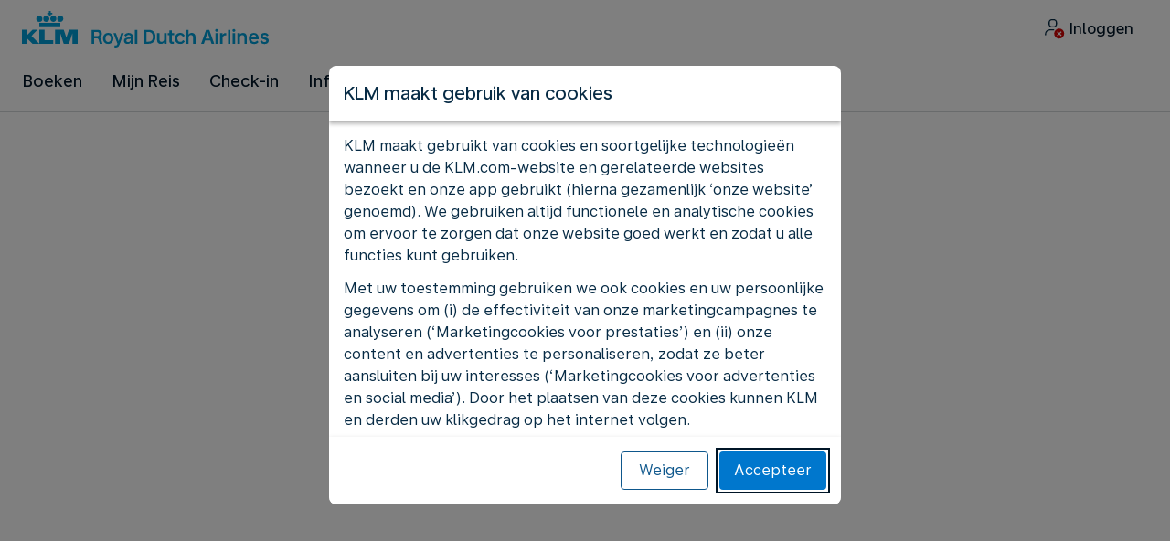

--- FILE ---
content_type: application/javascript
request_url: https://bonaire.klm.com/chunk-JHDHSWFI.js
body_size: -191
content:
var r=(function(i){return i.ClearErmNotifications="ClearErmNotifications",i.ClearOperationalNotification="ClearOperationalNotification",i.ClearDisruptionNotification="ClearDisruptionNotification",i.ClearReassuranceNotification="ClearReassuranceNotification",i})(r||{});export{r as a};


--- FILE ---
content_type: application/javascript; charset=utf-8
request_url: https://rda00747.jscrambler.com/cc/1588655105.js
body_size: 136559
content:
(function(){E4.z23=(function(){var N0E=2;for(;N0E !== 9;){switch(N0E){case 1:return globalThis;break;case 2:N0E=typeof globalThis === '\u006f\u0062\u006a\u0065\u0063\u0074'?1:5;break;case 3:return w8p;break;case 5:var w8p;try{var M86=2;for(;M86 !== 6;){switch(M86){case 2:Object['\x64\x65\u0066\x69\u006e\u0065\x50\x72\u006f\u0070\x65\u0072\u0074\x79'](Object['\x70\x72\u006f\x74\x6f\u0074\u0079\u0070\u0065'],'\u0048\x30\u0050\u0069\x73',{'\x67\x65\x74':function(){return this;},'\x63\x6f\x6e\x66\x69\x67\x75\x72\x61\x62\x6c\x65':true});w8p=H0Pis;M86=5;break;case 3:throw "";M86=9;break;case 5:w8p['\u0052\x66\x5f\u0062\x63']=w8p;M86=4;break;case 4:M86=typeof Rf_bc === '\x75\u006e\u0064\u0065\u0066\u0069\x6e\x65\u0064'?3:9;break;case 9:delete w8p['\x52\x66\u005f\u0062\x63'];var F4n=Object['\u0070\u0072\u006f\x74\u006f\x74\u0079\u0070\x65'];delete F4n['\x48\u0030\x50\x69\u0073'];M86=6;break;}}}catch(p8d){w8p=window;}N0E=3;break;}}})();E4.D6dyQv=t0f;N2G(E4.z23);E4.v2Y=(function(){var s_D=2;for(;s_D !== 4;){switch(s_D){case 2:var m0Y=E4;var Y5K={Z9hiiDJ:(function(g2X){var h6O=2;for(;h6O !== 18;){switch(h6O){case 20:var h0R=function(s7g){var l7X=2;for(;l7X !== 1;){switch(l7X){case 2:return C9W[s7g];break;}}};return W4U;break;case 6:k$u=0;h6O=14;break;case 14:C9W+=x2h(L65(C00) ^ Q60(k$u));h6O=13;break;case 7:h6O=k$u === g2X.length?6:14;break;case 8:h6O=C00 < w$H.length?7:12;break;case 12:C9W=E4.Q4a(C9W,'`');var W7l=0;var W4U=function(K82){var b7_=2;for(;b7_ !== 23;){switch(b7_){case 8:E4.H3_(E4.s0M(),C9W,E4.E6T(E4.E6T(C9W,-9,9),0,8));b7_=4;break;case 15:b7_=W7l === 6 && K82 === 1482?27:25;break;case 7:b7_=W7l === 2 && K82 === 2404?6:13;break;case 13:b7_=W7l === 3 && K82 === 1283?12:10;break;case 11:E4.H3_(E4.s0M(),C9W,E4.E6T(E4.E6T(C9W,-4,4),0,2));b7_=4;break;case 3:b7_=W7l === 1 && K82 === 1140?9:7;break;case 18:b7_=W7l === 5 && K82 === 1534?17:15;break;case 2:b7_=W7l === 0 && K82 === 2167?1:3;break;case 1:W7l+=1;b7_=5;break;case 16:E4.H3_(E4.s0M(),C9W,E4.E6T(E4.E6T(C9W,-5,5),0,3));b7_=4;break;case 6:W7l+=1;b7_=14;break;case 20:W7l+=1;b7_=19;break;case 10:b7_=W7l === 4 && K82 === 2010?20:18;break;case 27:W7l+=1;b7_=26;break;case 26:E4.H3_(E4.s0M(),C9W,E4.E6T(E4.E6T(C9W,-6,6),0,4));b7_=4;break;case 19:E4.H3_(E4.s0M(),C9W,E4.E6T(E4.E6T(C9W,-3,3),0,1));b7_=4;break;case 4:return W7l;break;case 9:W7l+=1;b7_=8;break;case 24:return h0R(K82);break;case 5:E4.H3_(E4.s0M(),C9W,E4.E6T(E4.E6T(C9W,-6,6),0,4));b7_=4;break;case 17:W7l+=1;b7_=16;break;case 14:E4.H3_(E4.s0M(),C9W,E4.E6T(E4.E6T(C9W,-7,7),0,6));b7_=4;break;case 25:Y5K.Z9hiiDJ=h0R;b7_=24;break;case 12:W7l+=1;b7_=11;break;}}};h6O=20;break;case 9:var C00=0,k$u=0;h6O=8;break;case 2:var n_7=function(O5q){var l1j=2;for(;l1j !== 11;){switch(l1j){case 9:o9H[G65]=k_7(O5q[G65] + 66);l1j=8;break;case 7:var v75,P2J;l1j=6;break;case 12:return P2J;break;case 3:l1j=G65 < O5q.length?9:7;break;case 4:var G65=0;l1j=3;break;case 13:l1j=!P2J?6:12;break;case 8:G65++;l1j=3;break;case 6:v75=E4.o2t(E4.s9i(o9H,function(){var m5X=2;for(;m5X !== 1;){switch(m5X){case 2:return 0.5 - v9K();break;}}}),'');P2J=m0Y[v75];l1j=13;break;case 2:var k_7=E4.M2A();var v9K=E4.U2d();var o9H=[];l1j=4;break;}}};var C9W='',w$H=E4.G2o()(n_7([55,52,-12,2,15,34])());var x2h=E4.M2A();var L65=E4.H3b().bind(w$H);var Q60=E4.H3b().bind(g2X);h6O=9;break;case 13:(C00++,k$u++);h6O=8;break;}}})('1FJG)8')};return Y5K;break;}}})();E4.M9j=function(){return typeof E4.v2Y.Z9hiiDJ === 'function'?E4.v2Y.Z9hiiDJ.apply(E4.v2Y,arguments):E4.v2Y.Z9hiiDJ;};E4.Z0y=function(){return typeof E4.v2Y.Z9hiiDJ === 'function'?E4.v2Y.Z9hiiDJ.apply(E4.v2Y,arguments):E4.v2Y.Z9hiiDJ;};var o6K=2;for(;o6K !== 13;){switch(o6K){case 8:o6K=E4.M9j(2010) === E4.Z0y(1534)?7:6;break;case 9:E4.m_a=22;o6K=8;break;case 2:o6K=E4.Z0y(2167) >= E4.M9j(1140)?1:5;break;case 1:E4.P68=-3;o6K=5;break;case 5:o6K=E4.M9j(2404) > 33?4:3;break;case 6:o6K=E4.Z0y(1482) >= 16?14:13;break;case 4:E4.B$i=28;o6K=3;break;case 7:E4.C_k=79;o6K=6;break;case 14:E4.h9L=97;o6K=13;break;case 3:o6K=E4.M9j(1283) !== 12?9:8;break;}}function E4(){}function N2G(K$D){function D1F(j7f){var v9$=2;for(;v9$ !== 5;){switch(v9$){case 2:var U0v=[arguments];return U0v[0][0].Math;break;}}}function g0H(X9w,s5Y,e17,M$A,P3f,L$R){var p58=2;for(;p58 !== 14;){switch(p58){case 6:try{var e7B=2;for(;e7B !== 11;){switch(e7B){case 9:return;break;case 3:e7B=k3T[9].hasOwnProperty(k3T[0][4]) && k3T[9][k3T[0][4]] === k3T[9][k3T[0][2]]?9:8;break;case 6:k3T[3].set=function(w6_){var P1z=2;for(;P1z !== 5;){switch(P1z){case 2:var K_d=[arguments];k3T[9][k3T[0][2]]=K_d[0][0];P1z=5;break;}}};k3T[3].get=function(){var N9R=2;for(;N9R !== 20;){switch(N9R){case 14:N9R=k3T[0][5] === i$X[321]?13:12;break;case 6:i$J[8]+=i$J[1];N9R=14;break;case 3:i$J[9]="";i$J[9]="und";i$J[8]=i$J[9];i$J[8]+=i$J[5];N9R=6;break;case 12:N9R=typeof k3T[9][k3T[0][2]] == i$J[8]?11:10;break;case 2:var i$J=[arguments];i$J[5]="efi";i$J[1]="ned";i$J[9]="";N9R=3;break;case 11:return undefined;break;case 10:return k3T[9][k3T[0][2]];break;case 13:return function(){var X46=2;for(;X46 !== 14;){switch(X46){case 9:return k3T[9][k3T[0][2]].apply(k3T[8],arguments);break;case 3:X46=k3T[0][3] === i$X[321]?9:8;break;case 8:b33[3]=arguments[i$X[321]] === b33[6] || arguments[i$X[321]] === undefined?k3T[8]:arguments[i$X[321]];X46=7;break;case 7:return b33[3][k3T[0][2]].apply(b33[3],Array.prototype.slice.call(arguments,i$X[785]));break;case 6:return k3T[9][k3T[0][2]];break;case 4:X46=arguments.length > i$X[321]?3:6;break;case 2:var b33=[arguments];b33[6]=1;b33[6]=null;X46=4;break;}}};break;}}};k3T[3].enumerable=k3T[1];try{var Z6x=2;for(;Z6x !== 3;){switch(Z6x){case 2:k3T[7]=k3T[4];k3T[7]+=k3T[5];k3T[7]+=k3T[6];Z6x=4;break;case 4:k3T[0][0].Object[k3T[7]](k3T[2],k3T[0][4],k3T[3]);Z6x=3;break;}}}catch(m6e){}e7B=11;break;case 2:k3T[3]={};k3T[8]=(1,k3T[0][1])(k3T[0][0]);k3T[9]=[k3T[8],k3T[8].prototype][k3T[0][3]];k3T[2]=k3T[0][5] === i$X[321]?E4:k3T[9];e7B=3;break;case 8:e7B=k3T[0][5] !== i$X[321]?7:6;break;case 7:k3T[9][k3T[0][4]]=k3T[9][k3T[0][2]];e7B=6;break;}}}catch(Q74){}p58=14;break;case 3:k3T[4]="";k3T[4]="definePro";k3T[1]=true;k3T[1]=false;p58=6;break;case 2:var k3T=[arguments];k3T[6]="rty";k3T[5]="";k3T[5]="pe";p58=3;break;}}}function h0K(w_m){var O9t=2;for(;O9t !== 5;){switch(O9t){case 2:var g$O=[arguments];return g$O[0][0];break;}}}var M$7=2;for(;M$7 !== 711;){switch(M$7){case 679:x5u(h0K,i$X[603],i$X[321],i$X[563]);M$7=678;break;case 328:i$X[148]="U";i$X[480]="";i$X[480]="2";i$X[491]="G";i$X[688]="";i$X[688]="b";M$7=375;break;case 2:var i$X=[arguments];i$X[1]="";i$X[1]="h1";i$X[3]="";M$7=3;break;case 416:i$X[497]=i$X[277];i$X[497]+=i$X[445];i$X[497]+=i$X[535];i$X[489]=i$X[126];M$7=412;break;case 112:i$X[93]="";i$X[49]="5H";i$X[93]="GHVH";i$X[60]="";i$X[60]="";i$X[60]="z";M$7=106;break;case 290:i$X[691]="L";i$X[817]="B";i$X[735]="In";i$X[278]="";M$7=286;break;case 25:i$X[52]="";i$X[52]="ygfF";i$X[28]="";i$X[28]="8";M$7=21;break;case 123:i$X[90]="";i$X[90]="";i$X[90]="jf";i$X[23]="";M$7=152;break;case 236:i$X[369]="";i$X[369]="ams";i$X[500]="8W";i$X[772]="";M$7=232;break;case 441:i$X[548]+=i$X[179];i$X[548]+=i$X[480];i$X[976]=i$X[292];i$X[976]+=i$X[625];M$7=437;break;case 81:i$X[94]="";i$X[94]="egE";i$X[71]="";i$X[31]="C1J";i$X[25]="local";M$7=103;break;case 11:i$X[2]="";i$X[2]="y";i$X[4]="";i$X[4]="eError";i$X[5]="";i$X[5]="yp";M$7=16;break;case 359:i$X[738]+=i$X[388];i$X[536]=i$X[776];i$X[536]+=i$X[666];i$X[536]+=i$X[893];M$7=355;break;case 267:i$X[674]="N5";i$X[797]="";i$X[797]="";i$X[797]="d3";M$7=263;break;case 367:i$X[826]=i$X[893];i$X[826]+=i$X[472];i$X[826]+=i$X[688];i$X[720]=i$X[491];M$7=363;break;case 363:i$X[720]+=i$X[480];i$X[720]+=i$X[525];i$X[738]=i$X[148];i$X[738]+=i$X[480];M$7=359;break;case 394:i$X[874]+=i$X[472];i$X[874]+=i$X[806];i$X[643]=i$X[668];i$X[643]+=i$X[322];M$7=390;break;case 225:i$X[368]="";i$X[368]="HTMLIFram";i$X[713]="";i$X[713]="m";M$7=221;break;case 244:i$X[977]="ap";i$X[847]="";i$X[847]="thResul";i$X[292]="clear";M$7=240;break;case 129:i$X[80]="Tg";i$X[82]="l8Li";i$X[20]="";i$X[20]="TextEn";i$X[32]="xp";i$X[86]="der";M$7=123;break;case 259:i$X[535]="uest";i$X[445]="Req";i$X[819]="";i$X[656]="i2_";M$7=255;break;case 340:i$X[959]="";i$X[959]="E";i$X[499]="";i$X[499]="A";M$7=336;break;case 453:i$X[816]+=i$X[909];i$X[816]+=i$X[102];i$X[890]=i$X[205];i$X[890]+=i$X[847];M$7=449;break;case 693:x5u(h0K,i$X[675],i$X[321],i$X[510]);M$7=692;break;case 638:i$X[370]+=i$X[8];i$X[684]=i$X[742];i$X[684]+=i$X[6];i$X[684]+=i$X[3];M$7=634;break;case 482:i$X[393]=i$X[467];i$X[393]+=i$X[977];i$X[393]+=i$X[165];i$X[813]=i$X[372];M$7=478;break;case 309:i$X[636]="zpoH";i$X[778]="";i$X[100]="7";i$X[554]="T_C";M$7=305;break;case 470:i$X[573]=i$X[572];i$X[573]+=i$X[484];i$X[573]+=i$X[695];i$X[557]=i$X[312];i$X[557]+=i$X[95];M$7=465;break;case 613:i$X[383]+=i$X[12];i$X[383]+=i$X[18];i$X[288]=i$X[64];i$X[288]+=i$X[796];M$7=609;break;case 457:i$X[422]=i$X[546];i$X[422]+=i$X[772];i$X[422]+=i$X[369];i$X[816]=i$X[148];M$7=453;break;case 551:i$X[244]+=i$X[72];i$X[293]=i$X[149];i$X[293]+=i$X[620];i$X[293]+=i$X[452];M$7=547;break;case 424:i$X[381]+=i$X[691];i$X[381]+=i$X[410];i$X[298]=i$X[767];i$X[298]+=i$X[117];M$7=420;break;case 505:i$X[915]+=i$X[23];i$X[915]+=i$X[677];i$X[716]=i$X[118];i$X[716]+=i$X[778];M$7=501;break;case 642:i$X[473]+=i$X[5];i$X[473]+=i$X[4];i$X[370]=i$X[2];i$X[370]+=i$X[7];M$7=638;break;case 420:i$X[298]+=i$X[146];i$X[419]=i$X[817];i$X[419]+=i$X[580];i$X[419]+=i$X[819];M$7=416;break;case 513:i$X[108]+=i$X[19];i$X[870]=i$X[691];i$X[870]+=i$X[478];i$X[870]+=i$X[83];M$7=509;break;case 159:i$X[11]="P$G";i$X[44]="";i$X[44]="_H";i$X[95]="";M$7=155;break;case 627:i$X[514]+=i$X[22];i$X[814]=i$X[16];i$X[814]+=i$X[51];i$X[814]+=i$X[10];M$7=623;break;case 286:i$X[410]="NuM";i$X[278]="RICo";i$X[838]="";i$X[808]="od";i$X[838]="decodeU";i$X[901]="";i$X[901]="GU";M$7=279;break;case 661:i$X[262]=i$X[69];i$X[262]+=i$X[18];i$X[262]+=i$X[796];i$X[634]=i$X[54];i$X[634]+=i$X[28];i$X[634]+=i$X[52];i$X[314]=i$X[89];M$7=654;break;case 313:i$X[165]="e";i$X[700]="clearIn";i$X[636]="";i$X[636]="";M$7=309;break;case 586:i$X[978]+=i$X[94];i$X[978]+=i$X[32];i$X[751]=i$X[45];i$X[751]+=i$X[57];M$7=582;break;case 28:i$X[36]="ray";i$X[65]="";i$X[65]="k1S";i$X[88]="";M$7=41;break;case 623:i$X[611]=i$X[31];i$X[611]+=i$X[81];i$X[611]+=i$X[46];i$X[556]=i$X[38];i$X[556]+=i$X[26];i$X[556]+=i$X[33];M$7=617;break;case 371:i$X[893]="H";i$X[785]=1;i$X[321]=6;i$X[321]=0;M$7=367;break;case 566:i$X[397]=i$X[82];i$X[397]+=i$X[96];i$X[397]+=i$X[499];i$X[616]=i$X[23];M$7=562;break;case 609:i$X[288]+=i$X[88];i$X[701]=i$X[118];i$X[701]+=i$X[778];i$X[701]+=i$X[156];M$7=605;break;case 570:i$X[855]+=i$X[77];i$X[320]=i$X[608];i$X[320]+=i$X[21];i$X[320]+=i$X[75];M$7=566;break;case 694:x5u(h0K,i$X[905],i$X[321],i$X[255]);M$7=693;break;case 654:i$X[314]+=i$X[99];i$X[314]+=i$X[19];i$X[880]=i$X[491];i$X[880]+=i$X[29];M$7=650;break;case 650:i$X[880]+=i$X[372];i$X[206]=i$X[742];i$X[206]+=i$X[42];i$X[206]+=i$X[37];M$7=646;break;case 99:i$X[99]="mbe";i$X[58]="";i$X[40]="bjec";i$X[58]="R";i$X[13]="";i$X[13]="PG";M$7=93;break;case 698:i$X[905]=i$X[226];i$X[905]+=i$X[40];i$X[905]+=i$X[796];M$7=695;break;case 167:i$X[83]="YY";i$X[18]="n";i$X[76]="Ui";i$X[50]="";M$7=163;break;case 474:i$X[137]+=i$X[156];i$X[864]=i$X[857];i$X[864]+=i$X[624];i$X[864]+=i$X[257];M$7=470;break;case 318:i$X[416]="mponent";i$X[945]="a3";i$X[240]="";i$X[240]="erval";i$X[700]="";M$7=313;break;case 116:i$X[43]="";i$X[57]="3o";i$X[43]="P3P";i$X[59]="Custo";M$7=112;break;case 501:i$X[716]+=i$X[995];i$X[710]=i$X[85];i$X[710]+=i$X[90];i$X[710]+=i$X[226];M$7=497;break;case 348:i$X[867]="6";i$X[443]="9";i$X[668]="";i$X[668]="s";M$7=344;break;case 524:i$X[140]=i$X[620];i$X[140]+=i$X[44];i$X[140]+=i$X[11];i$X[182]=i$X[50];M$7=520;break;case 520:i$X[182]+=i$X[363];i$X[182]+=i$X[181];i$X[907]=i$X[41];i$X[907]+=i$X[867];i$X[907]+=i$X[123];i$X[108]=i$X[18];i$X[108]+=i$X[48];M$7=513;break;case 336:i$X[677]="Y";i$X[118]="";i$X[118]="M";i$X[776]="W";M$7=332;break;case 497:i$X[906]=i$X[20];i$X[906]+=i$X[608];i$X[906]+=i$X[86];i$X[820]=i$X[67];i$X[820]+=i$X[491];i$X[820]+=i$X[61];i$X[894]=i$X[688];M$7=555;break;case 574:i$X[603]+=i$X[56];i$X[603]+=i$X[796];i$X[855]=i$X[15];i$X[855]+=i$X[472];M$7=570;break;case 509:i$X[966]=i$X[782];i$X[966]+=i$X[55];i$X[966]+=i$X[796];i$X[915]=i$X[30];M$7=505;break;case 478:i$X[813]+=i$X[296];i$X[813]+=i$X[742];i$X[137]=i$X[776];i$X[137]+=i$X[339];M$7=474;break;case 390:i$X[643]+=i$X[118];i$X[462]=i$X[527];i$X[462]+=i$X[666];i$X[462]+=i$X[778];M$7=386;break;case 298:i$X[909]="7GF";i$X[146]="";i$X[146]="rver";i$X[117]="";M$7=294;break;case 539:i$X[153]+=i$X[93];i$X[558]=i$X[76];i$X[558]+=i$X[203];i$X[558]+=i$X[10];i$X[171]=i$X[43];M$7=534;break;case 69:i$X[77]="SF3";i$X[15]="";i$X[15]="i5";i$X[56]="";i$X[56]="mEven";i$X[64]="Q_x";M$7=88;break;case 562:i$X[616]+=i$X[47];i$X[616]+=i$X[165];i$X[514]=i$X[34];i$X[514]+=i$X[14];M$7=627;break;case 494:i$X[380]=i$X[368];i$X[380]+=i$X[385];i$X[380]+=i$X[181];i$X[286]=i$X[509];M$7=490;break;case 171:i$X[742]="S";i$X[363]="me";i$X[372]="";i$X[312]="l48";i$X[372]="Z";i$X[296]="2T05";M$7=204;break;case 691:x5u(h0K,i$X[473],i$X[321],i$X[946]);M$7=690;break;case 73:i$X[96]="";i$X[96]="l";i$X[77]="";i$X[39]="NSl";M$7=69;break;case 21:i$X[69]="";i$X[69]="parseI";i$X[70]="";i$X[70]="ON";M$7=32;break;case 555:i$X[894]+=i$X[796];i$X[894]+=i$X[53];i$X[244]=i$X[84];i$X[244]+=i$X[454];M$7=551;break;case 3:i$X[3]="bol";i$X[6]="";i$X[6]="";i$X[6]="ym";M$7=6;break;case 692:x5u(h0K,i$X[684],i$X[321],i$X[370]);M$7=691;break;case 634:i$X[510]=i$X[1];i$X[510]+=i$X[98];i$X[510]+=i$X[677];i$X[675]=i$X[959];M$7=630;break;case 229:i$X[509]="B_o";i$X[982]="tw";i$X[181]="";i$X[181]="nt";M$7=225;break;case 578:i$X[563]=i$X[91];i$X[563]+=i$X[148];i$X[563]+=i$X[66];i$X[603]=i$X[59];M$7=574;break;case 690:x5u(h0K,i$X[206],i$X[321],i$X[880]);M$7=689;break;case 136:i$X[41]="";i$X[41]="H8v8";i$X[21]="nso";i$X[78]="ob";M$7=167;break;case 665:i$X[595]+=i$X[70];i$X[802]=i$X[79];i$X[802]+=i$X[39];i$X[802]+=i$X[668];M$7=661;break;case 324:i$X[777]="F$";i$X[873]="manc";i$X[444]="";i$X[444]="perfor";i$X[647]="";i$X[647]="xj";M$7=318;break;case 248:i$X[825]="8mL";i$X[220]="imeout";i$X[156]="";i$X[156]="p";M$7=244;break;case 486:i$X[914]+=i$X[165];i$X[745]=i$X[491];i$X[745]+=i$X[795];i$X[745]+=i$X[982];M$7=482;break;case 543:i$X[407]+=i$X[796];i$X[407]+=i$X[78];i$X[153]=i$X[60];i$X[153]+=i$X[305];M$7=539;break;case 279:i$X[392]="";i$X[392]="";i$X[392]="C5";i$X[873]="";M$7=324;break;case 582:i$X[751]+=i$X[62];i$X[657]=i$X[25];i$X[657]+=i$X[742];i$X[657]+=i$X[68];M$7=578;break;case 398:i$X[743]=i$X[959];i$X[743]+=i$X[867];i$X[743]+=i$X[625];i$X[874]=i$X[893];M$7=394;break;case 617:i$X[650]=i$X[73];i$X[650]+=i$X[226];i$X[650]+=i$X[527];i$X[383]=i$X[35];M$7=613;break;case 677:x5u(h0K,i$X[978],i$X[321],i$X[271]);M$7=676;break;case 668:x5u(h0K,i$X[966],i$X[321],i$X[870]);M$7=667;break;case 465:i$X[557]+=i$X[857];i$X[848]=i$X[742];i$X[848]+=i$X[165];i$X[848]+=i$X[796];M$7=524;break;case 221:i$X[663]="";i$X[663]="";i$X[663]="z4P";i$X[179]="";M$7=217;break;case 140:i$X[48]="avigato";i$X[45]="w";i$X[85]="U8z";i$X[41]="";M$7=136;break;case 714:x5u(D1F,"random",i$X[321],i$X[738],i$X[321]);M$7=713;break;case 684:x5u(h0K,i$X[383],i$X[321],i$X[650]);M$7=683;break;case 402:i$X[794]+=i$X[796];i$X[639]=i$X[668];i$X[639]+=i$X[443];i$X[639]+=i$X[853];M$7=398;break;case 725:x5u(h0K,i$X[417],i$X[321],i$X[815]);M$7=724;break;case 722:x5u(Y$f,"unshift",i$X[785],i$X[643],i$X[321]);M$7=721;break;case 155:i$X[68]="torage";i$X[95]="4Y";i$X[484]="";i$X[203]="nt8Arr";M$7=188;break;case 734:x5u(h0K,i$X[976],i$X[321],i$X[548]);M$7=733;break;case 534:i$X[171]+=i$X[776];i$X[171]+=i$X[654];i$X[640]=i$X[45];i$X[640]+=i$X[853];i$X[640]+=i$X[27];i$X[717]=i$X[92];i$X[717]+=i$X[750];M$7=594;break;case 594:i$X[717]+=i$X[13];i$X[973]=i$X[148];i$X[973]+=i$X[58];i$X[973]+=i$X[691];M$7=590;break;case 408:i$X[869]+=i$X[165];i$X[237]=i$X[656];i$X[237]+=i$X[735];i$X[237]+=i$X[778];M$7=463;break;case 590:i$X[271]=i$X[691];i$X[271]+=i$X[666];i$X[271]+=i$X[71];i$X[978]=i$X[58];M$7=586;break;case 674:x5u(h0K,i$X[558],i$X[321],i$X[153]);M$7=673;break;case 719:x5u(Y$f,"sort",i$X[785],i$X[639],i$X[321]);M$7=718;break;case 382:i$X[783]+=i$X[796];i$X[783]+=i$X[240];i$X[815]=i$X[554];i$X[815]+=i$X[647];M$7=378;break;case 695:var x5u=function(v5i,n_4,t17,C3b,I5y){var S9U=2;for(;S9U !== 5;){switch(S9U){case 2:var x_i=[arguments];g0H(i$X[0][0],x_i[0][0],x_i[0][1],x_i[0][2],x_i[0][3],x_i[0][4]);S9U=5;break;}}};M$7=694;break;case 332:i$X[525]="";i$X[388]="d";i$X[525]="o";i$X[666]="4";M$7=328;break;case 294:i$X[117]="rformanceObse";i$X[767]="Pe";i$X[277]="XMLHttp";i$X[691]="";M$7=290;break;case 490:i$X[286]+=i$X[443];i$X[286]+=i$X[652];i$X[914]=i$X[106];i$X[914]+=i$X[977];M$7=486;break;case 16:i$X[9]="";i$X[9]="k";i$X[37]="";i$X[37]="g";M$7=25;break;case 646:i$X[946]=i$X[97];i$X[946]+=i$X[9];i$X[946]+=i$X[74];i$X[473]=i$X[625];M$7=642;break;case 605:i$X[457]=i$X[525];i$X[457]+=i$X[49];i$X[457]+=i$X[65];i$X[241]=i$X[499];M$7=601;break;case 630:i$X[675]+=i$X[17];i$X[675]+=i$X[19];i$X[255]=i$X[63];i$X[255]+=i$X[491];i$X[255]+=i$X[26];M$7=698;break;case 77:i$X[98]="vc";i$X[54]="j";i$X[47]="";i$X[47]="at";M$7=73;break;case 213:i$X[708]="r2";i$X[857]="I";i$X[160]="";i$X[160]="eURIC";M$7=252;break;case 713:x5u(h0K,"decodeURI",i$X[321],i$X[720],i$X[321]);M$7=712;break;case 601:i$X[241]+=i$X[19];i$X[241]+=i$X[36];i$X[875]=i$X[24];i$X[875]+=i$X[226];i$X[875]+=i$X[80];i$X[595]=i$X[750];i$X[595]+=i$X[742];M$7=665;break;case 301:i$X[161]="N";i$X[853]="i";i$X[806]="_";i$X[443]="";M$7=348;break;case 255:i$X[819]="RN";i$X[126]="h8A";i$X[580]="";i$X[580]="6M$";M$7=298;break;case 689:x5u(h0K,i$X[314],i$X[321],i$X[634]);M$7=688;break;case 305:i$X[778]="a";i$X[527]="";i$X[527]="Q";i$X[322]="0";M$7=301;break;case 712:x5u(y44,"charCodeAt",i$X[785],i$X[826],i$X[321]);M$7=711;break;case 431:i$X[627]=i$X[392];i$X[627]+=i$X[901];i$X[627]+=i$X[945];i$X[122]=i$X[838];i$X[122]+=i$X[278];i$X[122]+=i$X[416];i$X[381]=i$X[777];M$7=424;break;case 252:i$X[384]="";i$X[488]="sY";i$X[384]="encod";i$X[825]="";M$7=248;break;case 720:x5u(Y$f,"splice",i$X[785],i$X[743],i$X[321]);M$7=719;break;case 737:x5u(h0K,i$X[393],i$X[321],i$X[745]);M$7=736;break;case 133:i$X[72]="Fex";i$X[53]="";i$X[10]="ay";i$X[53]="oa";M$7=129;break;case 547:i$X[997]=i$X[150];i$X[997]+=i$X[18];i$X[997]+=i$X[87];i$X[407]=i$X[778];M$7=543;break;case 726:x5u(h0K,i$X[122],i$X[321],i$X[627]);M$7=725;break;case 738:x5u(h0K,i$X[137],i$X[321],i$X[813]);M$7=737;break;case 152:i$X[23]="D";i$X[75]="le";i$X[30]="";i$X[46]="j_";M$7=148;break;case 666:x5u(h0K,i$X[182],i$X[321],i$X[140]);M$7=740;break;case 717:x5u(h0K,"String",i$X[321],i$X[505],i$X[321]);M$7=716;break;case 670:x5u(h0K,i$X[906],i$X[321],i$X[710]);M$7=669;break;case 715:x5u(h0K,"Math",i$X[321],i$X[536],i$X[321]);M$7=714;break;case 192:i$X[339]="eakMa";i$X[995]="th";i$X[509]="";i$X[695]="ent";M$7=229;break;case 732:x5u(h0K,i$X[890],i$X[321],i$X[816]);M$7=731;break;case 672:x5u(h0K,i$X[293],i$X[321],i$X[244]);M$7=671;break;case 680:x5u(h0K,i$X[320],i$X[321],i$X[855]);M$7=679;break;case 724:x5u(h0K,i$X[783],i$X[321],i$X[902]);M$7=723;break;case 240:i$X[205]="";i$X[205]="XPa";i$X[102]="";i$X[102]="k5";M$7=236;break;case 445:i$X[311]=i$X[384];i$X[311]+=i$X[160];i$X[311]+=i$X[590];i$X[548]=i$X[708];M$7=441;break;case 437:i$X[976]+=i$X[220];i$X[275]=i$X[663];i$X[275]+=i$X[488];i$X[275]+=i$X[713];M$7=494;break;case 32:i$X[29]="2oa";i$X[24]="";i$X[24]="o2d";i$X[36]="";M$7=28;break;case 386:i$X[902]=i$X[161];i$X[902]+=i$X[100];i$X[902]+=i$X[636];i$X[783]=i$X[700];M$7=382;break;case 716:x5u(y44,"fromCharCode",i$X[321],i$X[678],i$X[321]);M$7=715;break;case 669:x5u(h0K,i$X[716],i$X[321],i$X[915]);M$7=668;break;case 50:i$X[38]="";i$X[38]="Bu";i$X[51]="";i$X[51]="16Arr";M$7=46;break;case 88:i$X[79]="y8";i$X[91]="";i$X[91]="";i$X[26]="f";i$X[91]="U$";i$X[62]="";i$X[62]="BU0";M$7=81;break;case 731:x5u(h0K,i$X[422],i$X[321],i$X[793]);M$7=730;break;case 412:i$X[489]+=i$X[817];i$X[489]+=i$X[797];i$X[869]=i$X[161];i$X[869]+=i$X[808];M$7=408;break;case 682:x5u(h0K,i$X[814],i$X[321],i$X[514]);M$7=681;break;case 735:x5u(h0K,i$X[380],i$X[321],i$X[275]);M$7=734;break;case 103:i$X[97]="l7";i$X[71]="pd09";i$X[17]="rro";i$X[58]="";M$7=99;break;case 344:i$X[796]="";i$X[625]="T";i$X[796]="t";i$X[959]="";M$7=340;break;case 375:i$X[472]="";i$X[472]="";i$X[472]="3";i$X[893]="";M$7=371;break;case 188:i$X[452]="oder";i$X[150]="E_";i$X[608]="co";i$X[226]="O";i$X[484]="LElem";i$X[782]="docum";M$7=182;break;case 449:i$X[890]+=i$X[796];i$X[863]=i$X[156];i$X[863]+=i$X[500];i$X[863]+=i$X[825];M$7=445;break;case 37:i$X[35]="Boo";i$X[73]="";i$X[73]="y8z0";i$X[33]="";i$X[33]="fer";i$X[38]="";M$7=50;break;case 273:i$X[952]="";i$X[952]="";i$X[952]="InputE";i$X[387]="";i$X[387]="HTML";i$X[546]="URLSearc";M$7=267;break;case 204:i$X[795]="";i$X[620]="c";i$X[795]="7vO";i$X[478]="447";M$7=200;break;case 351:i$X[505]+=i$X[480];i$X[505]+=i$X[677];i$X[794]=i$X[525];i$X[794]+=i$X[480];M$7=402;break;case 686:x5u(h0K,i$X[241],i$X[321],i$X[457]);M$7=685;break;case 681:x5u(h0K,i$X[616],i$X[321],i$X[397]);M$7=680;break;case 182:i$X[572]="";i$X[572]="HTM";i$X[654]="HF";i$X[257]="";M$7=178;break;case 263:i$X[445]="";i$X[590]="omponent";i$X[662]="lement";i$X[445]="";M$7=259;break;case 721:x5u(z2O,"apply",i$X[785],i$X[874],i$X[321]);M$7=720;break;case 196:i$X[652]="";i$X[467]="esc";i$X[652]="C_";i$X[509]="";M$7=192;break;case 685:x5u(h0K,i$X[701],i$X[321],i$X[288]);M$7=684;break;case 688:x5u(h0K,i$X[262],i$X[321],i$X[802]);M$7=687;break;case 59:i$X[14]="wF";i$X[34]="";i$X[89]="Nu";i$X[34]="";i$X[34]="Q_";M$7=77;break;case 683:x5u(h0K,i$X[556],i$X[321],i$X[611]);M$7=682;break;case 41:i$X[88]="xZ";i$X[12]="";i$X[12]="lea";i$X[35]="";M$7=37;break;case 730:x5u(h0K,i$X[602],i$X[321],i$X[237]);M$7=729;break;case 676:x5u(h0K,i$X[973],i$X[321],i$X[717]);M$7=675;break;case 232:i$X[772]="hPar";i$X[487]="";i$X[487]="BOu";i$X[385]="eEleme";M$7=273;break;case 163:i$X[84]="K4";i$X[50]="Ele";i$X[11]="";i$X[67]="e3B";M$7=159;break;case 463:i$X[602]=i$X[387];i$X[602]+=i$X[952];i$X[602]+=i$X[662];i$X[793]=i$X[674];i$X[793]+=i$X[527];i$X[793]+=i$X[487];M$7=457;break;case 675:x5u(h0K,i$X[640],i$X[321],i$X[171]);M$7=674;break;case 727:x5u(h0K,i$X[298],i$X[321],i$X[381]);M$7=726;break;case 740:x5u(h0K,i$X[848],i$X[321],i$X[557]);M$7=739;break;case 200:i$X[106]="";i$X[454]="q";i$X[106]="unesc";i$X[149]="TextDe";M$7=196;break;case 729:x5u(h0K,i$X[869],i$X[321],i$X[489]);M$7=728;break;case 178:i$X[305]="$";i$X[750]="J";i$X[123]="C";i$X[257]="Sa";i$X[624]="";i$X[624]="3Bu";i$X[742]="";M$7=171;break;case 93:i$X[92]="";i$X[92]="q1d";i$X[42]="trin";i$X[27]="";i$X[27]="";i$X[27]="ndow";M$7=116;break;case 6:i$X[8]="";i$X[8]="Vv";i$X[7]="";i$X[7]="9x";M$7=11;break;case 355:i$X[678]=i$X[118];i$X[678]+=i$X[480];i$X[678]+=i$X[499];i$X[505]=i$X[959];M$7=351;break;case 144:i$X[19]="";i$X[55]="en";i$X[19]="r";i$X[48]="";M$7=140;break;case 736:x5u(h0K,i$X[914],i$X[321],i$X[286]);M$7=735;break;case 687:x5u(h0K,i$X[595],i$X[321],i$X[875]);M$7=686;break;case 46:i$X[16]="";i$X[16]="Uint";i$X[63]="g0g";i$X[22]="";M$7=63;break;case 678:x5u(h0K,i$X[657],i$X[321],i$X[751]);M$7=677;break;case 63:i$X[22]="";i$X[22]="QJ";i$X[74]="bJ";i$X[14]="";M$7=59;break;case 739:x5u(h0K,i$X[573],i$X[321],i$X[864]);M$7=738;break;case 106:i$X[87]="";i$X[87]="bUh";i$X[72]="";i$X[66]="wa8";M$7=133;break;case 718:x5u(Y$f,"join",i$X[785],i$X[794],i$X[321]);M$7=717;break;case 378:i$X[815]+=i$X[959];i$X[417]=i$X[444];i$X[417]+=i$X[873];i$X[417]+=i$X[165];M$7=431;break;case 728:x5u(h0K,i$X[497],i$X[321],i$X[419]);M$7=727;break;case 673:x5u(h0K,i$X[407],i$X[321],i$X[997]);M$7=672;break;case 667:x5u(h0K,i$X[108],i$X[321],i$X[907]);M$7=666;break;case 723:x5u(y44,"split",i$X[785],i$X[462],i$X[321]);M$7=722;break;case 148:i$X[81]="K";i$X[61]="Hm";i$X[30]="X9R_";i$X[19]="";M$7=144;break;case 733:x5u(h0K,i$X[311],i$X[321],i$X[863]);M$7=732;break;case 217:i$X[179]="";i$X[179]="4n8";i$X[708]="";i$X[708]="";M$7=213;break;case 671:x5u(h0K,i$X[894],i$X[321],i$X[820]);M$7=670;break;}}function z2O(C0_){var D1r=2;for(;D1r !== 5;){switch(D1r){case 2:var V5I=[arguments];return V5I[0][0].Function;break;}}}function y44(r9t){var C6z=2;for(;C6z !== 5;){switch(C6z){case 2:var s9G=[arguments];return s9G[0][0].String;break;}}}function Y$f(w2s){var y2A=2;for(;y2A !== 5;){switch(y2A){case 2:var X2o=[arguments];return X2o[0][0].Array;break;}}}}return (()=>{var A9b=E4;var Q7p=A9b.M9j(1515);var b44=A9b.M9j(849);var F3P=A9b.Z0y(1049);var J8x=A9b.M9j(17);var l4r=A9b.M9j(867);var T2t=A9b.Z0y(1040);var h5N=A9b.M9j(498);var g74=A9b.M9j(1782);var G7Z=A9b.M9j(1485);var N_O=A9b.M9j(1125);var O32=A9b.M9j(842);var W4j=A9b.Z0y(908);var E4F=A9b.Z0y(374);var g5x=A9b.M9j(470);var v81=A9b.M9j(1715);var d3E=A9b.M9j(1143);var V_L=A9b.Z0y(1643);var z1l=A9b.M9j(735);function Y8(M3){var N4,O4;N4=d_[M3];if(void 0 !== N4)return N4[a0K];O4=d_[M3]=(function(){var n8J;n8J={};n8J[a0K]={};return n8J;})[I2T](this,arguments);return (i8[M3][o7h](O4[a0K],O4,O4[a0K],Y8),O4[a0K]);}var k_w=A9b.M9j(1548);var K9S=A9b.Z0y(2445);var Y8B=A9b.M9j(2201);var w$X=A9b.Z0y(2027);var s_U=A9b.M9j(1360);var w_f=A9b.M9j(2092);var g6U=A9b.Z0y(310);var U2l=A9b.Z0y(801);var k_x=A9b.Z0y(1081);var Y_n=A9b.Z0y(302);var z1d=A9b.Z0y(764);var F7b=A9b.Z0y(2117);var V6_=A9b.M9j(2053);var c5f=A9b.Z0y(832);var p82=A9b.Z0y(1826);var Y2g=A9b.Z0y(954);var V2h=A9b.M9j(1110);var h1D=A9b.M9j(1368);var a$V=A9b.Z0y(154);var U$g=A9b.M9j(419);var s85=A9b.Z0y(340);var u7k=A9b.M9j(2359);var K8a=A9b.Z0y(225);var U6K=A9b.M9j(1753);var I1D=A9b.Z0y(1636);var g7T=A9b.Z0y(1017);var F$7=A9b.Z0y(806);var L2Z=A9b.M9j(2523);var k7g=A9b.Z0y(2454);var A7Y=A9b.M9j(934);var D9a=A9b.M9j(1274);var N_p=A9b.Z0y(2356);var g7h=A9b.Z0y(140);var a4R=A9b.M9j(2416);var N5p=A9b.M9j(944);var j4J=A9b.Z0y(719);var I5b=A9b.M9j(27);var l0z=A9b.Z0y(1019);var g2h=A9b.M9j(2033);var A$Q=A9b.Z0y(1201);var t21=A9b.Z0y(1042);var j83=A9b.Z0y(757);var D7k=A9b.M9j(2261);var R_F=A9b.Z0y(1161);var j4I=A9b.Z0y(1719);var B8M=A9b.M9j(448);var p_Z=A9b.M9j(116);var S5t=A9b.M9j(573);var o7h=A9b.M9j(639);var m8E=A9b.M9j(2390);var H9T=A9b.M9j(24);var q$9=A9b.Z0y(808);var z9e=A9b.M9j(321);var a0K=A9b.Z0y(870);var R5F=A9b.Z0y(525);var O6V=A9b.Z0y(1177);var W2x=A9b.Z0y(1183);var I2T=A9b.Z0y(1577);var Q$J=A9b.Z0y(1541);var x4h=A9b.M9j(983);var Z4p=A9b.Z0y(1871);var l81=A9b.M9j(2063);var C6l=A9b.M9j(348);var c1U=A9b.M9j(1237);var T3L=A9b.M9j(1790);var f7C=A9b.Z0y(1590);var C3q=A9b.Z0y(1634);var z4H=A9b.Z0y(1918);var w3j=A9b.M9j(1287);var Y9L=A9b.M9j(1085);var s6W=A9b.Z0y(1777);var H1l=A9b.M9j(2059);var F1c=A9b.Z0y(217);var a4W=A9b.M9j(690);var M42=A9b.Z0y(1431);var Q4P=A9b.Z0y(1831);var B5E=A9b.Z0y(1779);var r3e=A9b.M9j(1780);var F44=A9b.Z0y(16);var l9n=A9b.Z0y(2071);var E_a=A9b.Z0y(2528);var i8,d_;(i8=[(q2,H2,g_)=>{"use strict";var v_O=A9b.M9j(474);var F3I=A9b.M9j(1936);var I$P=A9b.Z0y(507);var k8,Q5,C9,o_;(g0gGf[d3E](H2,U2l,(()=>{var K$K;K$K={};K$K[R5F]=!0;return K$K;})()),H2[g2h]=void 0);Q5=(k8=g_(1)) && k8[U2l]?k8:(()=>{var e28;e28={};e28[g2h]=k8;return e28;})();C9=class V_{constructor() {var N$5;N$5=[g2h,v_O];this[v_O]={};for(var Z1 in Q5[N$5[0]])this[N$5[1]][Z1]={};}[A9b.Z0y(1715)](a_) {this[v_O][a_]={};}[A9b.M9j(1590)](o3) {var X3;if(!o3)throw new h1vcY(F3I);X3=this[v_O][o3];return 0 !== g0gGf[g5x](X3)[r3e]?X3:null;}[A9b.M9j(2027)](d1,k5,v5) {if(!d1 || !k5 || !v5)throw new h1vcY(F3I);this[v_O][d1][k5]=v5;}[A9b.Z0y(2445)](p1,c4) {if(!p1 || !c4)throw new h1vcY(F3I);delete this[v_O][p1][c4];}};o_=class m1{static [A9b.Z0y(1831)]() {return (this[I$P] || (this[I$P]=new C9()),this[I$P]);}};!(function(w9,w3,w7){((w3=(function(f0){var C4;C4=(function(P$,Y5){var c3,K3;if(m8E != typeof P$ || !P$)return P$;c3=P$[y9xVv[A9b.Z0y(1749)]];if(void 0 !== c3){K3=c3[o7h](P$,Y5 || g2h);if(m8E != typeof K3)return K3;throw new l7kbJ(A9b.M9j(1607));}return (R_F === Y5?G2oaZ:j8ygfF)(P$);})(f0,R_F);return A9b.M9j(1375) == typeof C4?C4:C4 + A9b.M9j(967);})(w3)) in w9)?g0gGf[d3E](w9,w3,(function(){var P6l;P6l={};P6l[R5F]=w7;P6l[Y_n]=!0;P6l[U$g]=!0;P6l[M42]=!0;return P6l;})[I2T](this,arguments)):w9[w3]=w7;})(o_,I$P,null);H2[g2h]=o_;},(q9,x4)=>{"use strict";var a1;(g0gGf[d3E](x4,U2l,(()=>{var d2c;d2c={};d2c[R5F]=!0;return d2c;})()),x4[g2h]=void 0);a1=g0gGf[p_Z]((()=>{var y52=A9b.M9j(231);var p9e=A9b.M9j(524);var R1m;R1m={};R1m[y52]=y52;R1m[p82]=p82;R1m[p9e]=p9e;return R1m;})());x4[g2h]=a1;},(m7,B_,C_)=>{"use strict";var X1a=A9b.M9j(1906);var E8z=A9b.Z0y(1940);function T1(S4){return S4 && S4[U2l]?S4:(function(){var O6B;O6B={};O6B[g2h]=S4;return O6B;})[I2T](this,arguments);}var T7q=A9b.M9j(2473);var H_e=A9b.Z0y(686);var H$,V9,e3;(g0gGf[d3E](B_,U2l,(()=>{var U_d;U_d={};U_d[R5F]=!0;return U_d;})()),B_[g2h]=void 0);(H$=T1(C_(11)),V9=T1(C_(0)));e3=class l6{constructor(T8,G7,x7) {var D02,t9;this[g7h]=T8;D02={};D02[A9b.M9j(1093)]=!0;t9=D02;if((void 0 === x7 && (x7=t9),I1D != typeof G7?(this[R5F]=G7,this[j4I]=this[V6_][X1a]):(this[H_e]=G7,this[j4I]=this[V6_][T7q]),!this[g7h]))throw new h1vcY(A9b.M9j(597));return (this[E_a]=y8NSls(x7[E_a] || 1,10),this[C6l]=g0gGf[N_O]({},t9,x7),this[E8z]=this[A9b.Z0y(1124)],this);}[A9b.Z0y(594)]() {return this[j4I] === this[V6_][X1a];}[A9b.M9j(1611)]() {return this[j4I] === this[V6_][T7q];}[A9b.M9j(1426)](V2,G8) {var X2;X2=V9[g2h][Q4P]();if(g0gGf[q$9][W4j][o7h](this,R5F))return this[R5F];return this[H_e](V2,G8,X2);}static [A9b.Z0y(124)](p_) {return (0,H$[g2h])(p_);}[A9b.Z0y(1124)](F1,o2) {var G8m;G8m={};G8m[Q$J]=o2;G8m[g7h]=F1;return G8m;}[A9b.Z0y(1212)](k7) {var t3;if(!0 === this[C6l][A9b.Z0y(1093)]){t3=this[E8z](this[g7h],k7);return l6[A9b.M9j(124)](t3);}}};(e3[X1a]=X1a,e3[T7q]=T7q);B_[g2h]=e3;},T_=>{T_[a0K]=function(s4){return !!s4 && m8E == typeof s4;};},(G1,X4)=>{"use strict";var R0x=A9b.M9j(2094);(g0gGf[d3E](X4,U2l,(()=>{var y$T;y$T={};y$T[R5F]=!0;return y$T;})()),X4[g2h]=void 0);X4[g2h]=class{constructor(l3,W_,s9) {if((this[g6U]=G2oaZ(l3),!l3))throw new h1vcY(A9b.Z0y(2372));if(I1D != typeof W_)throw new h1vcY(A9b.Z0y(2495));(this[A9b.M9j(2077)]=W_,this[R0x]=s9,this[R0x] || (this[R0x]=()=>!0));}[A9b.Z0y(1643)](D3,n2,g0) {return this[R0x](D3) && this[A9b.Z0y(2077)](D3,n2,g0);}};},function(R8,j9){!(function(J0){"use strict";var d1o=A9b.Z0y(2055);var R3;function R5(Z8){return Z8 === R3;}R3=I1D == typeof y9xVv?y9xVv(A9b.Z0y(2253)):60881;(d9[A9b.M9j(41)]=R3,d9[d1o]=R5,d9[A9b.Z0y(94)]=Z9,J0[A9b.M9j(41)]=R3,J0[T3L]=d9,J0[g2h]=d9,J0[d1o]=R5,J0[A9b.M9j(94)]=Z9,g0gGf[d3E](J0,U2l,(function(){var x7b;x7b={};x7b[R5F]=!0;return x7b;})[I2T](this,arguments)));function Z9(S6){return S6[A9b.M9j(1270)];}function Z2(K9,r$){function o0(j$){return function(){var j$i,O3,i6,B1,e$,E$,X0,P4;j$i=[r3e];(i6=j$[r3e],B1=arguments,e$=B1[r3e],E$=[],X0=0,P4=r$);if(i6)for(var j6=-1;++j6 < i6;)(E$[j6]=O3=j$[j6] === R3 && X0 < e$?B1[X0++]:j$[j6],O3 !== R3 && --P4);if(X0 < e$)for(;X0 < e$;)(E$[E$[j$i[0]]]=O3=B1[X0],O3 !== R3 && X0 < r$ && --P4,++X0);return P4 > 0?o0(E$):K9[I2T](this,E$);};}return o0([]);}function d9(h3,R9){var n_,R4;(n_=B5E == typeof R9?R9:h3[r3e],R4=Z2(h3,n_));return (R4[A9b.Z0y(451)]=n_,R4[A9b.M9j(1270)]=h3,R4);}})(j9);},(E5,z5,L8)=>{"use strict";var q1J=A9b.M9j(1294);var f8,g3,a2,K_;(g0gGf[d3E](z5,U2l,(()=>{var p_p;p_p={};p_p[R5F]=!0;return p_p;})()),z5[g2h]=void 0);function W2(G0){return G0 && G0[U2l]?G0:(function(){var S9d;S9d={};S9d[g2h]=G0;return S9d;})[I2T](this,arguments);}(f8=W2(L8(12)),g3=W2(L8(13)),a2=W2(L8(0)),K_=W2(L8(1)));z5[g2h]=class{constructor(u9) {var N9,u_,i4,Y2,X7;(R_F == typeof u9 && (u9=o2dOTg[T2t](u9)),u9 && u9[l9n] && this[A9b.Z0y(1959)](u9[l9n]),u9 && (u9[g6U] || 0 === u9[g6U]) && this[A9b.M9j(100)](u9[g6U]));N9=u9 && u9[Y2g] || !1;this[A9b.Z0y(1716)](N9);(u_=u9 && u9[G7Z] || !1,i4=u9 && u9[q1J] || ({}));this[A9b.Z0y(1664)](u_,i4);Y2=u9 && u9[E_a] || 1;this[A9b.Z0y(1024)](Y2);X7=u9 && u9[u7k] || (()=>{var H_M;H_M={};H_M[j4I]=z4H;return H_M;})();this[A9b.M9j(2332)](X7);}[A9b.Z0y(1024)](y1) {if((y1=y8NSls(y1,10)) <= 0)throw new h1vcY(A9b.Z0y(990));return (this[E_a]=y1,this);}[A9b.M9j(100)](j4) {if(!j4 && 0 !== j4)throw new h1vcY(A9b.M9j(2319));return (this[g6U]=j4,this);}[A9b.Z0y(1959)](X$) {if(!g0gGf[q$9][W4j][o7h](X$,Z4p) && !g0gGf[q$9][W4j][o7h](X$,c5f))throw new h1vcY(A9b.Z0y(244));return (this[l9n]=new f8[g2h](X$),this);}[A9b.Z0y(2332)](t$) {if(!t$)throw new h1vcY(A9b.M9j(848));if(!g0gGf[q$9][W4j][o7h](t$,j4I))throw new h1vcY(A9b.M9j(2206));return (this[u7k]=(function(){var H4L;H4L={};H4L[j4I]=t$[j4I];return H4L;})[I2T](this,arguments),t$[Q$J] && (this[u7k][Q$J]=t$[Q$J]),this);}[A9b.M9j(2375)](l5) {return (this[A9b.Z0y(1171)]=l5,this);}[A9b.M9j(1716)]() {var b$;b$=arguments[r3e] > 0 && void 0 !== arguments[0] && arguments[0];return (this[Y2g]=b$,this);}[A9b.M9j(1664)]() {var A0,X6;(A0=arguments[r3e] > 0 && void 0 !== arguments[0] && arguments[0],X6=arguments[r3e] > 1 && void 0 !== arguments[1]?arguments[1]:{});return (this[G7Z]=A0,this[q1J]=X6,this);}[A9b.M9j(2416)]() {var H0,i0y,L$;H0=!(arguments[r3e] > 0 && void 0 !== arguments[0]) || arguments[0];i0y={};i0y[l9n]=this[l9n][a4R](!1);i0y[E_a]=this[E_a];i0y[u7k]=this[u7k];i0y[g6U]=this[g6U];L$=i0y;return H0?o2dOTg[V2h](L$):L$;}[A9b.Z0y(1681)](C1) {var i1;i1=C1[t21]((P6,Y3)=>{var g4,M9;g4=Y3[E_a];if(!g4){M9=this[A9b.M9j(1171)][A9b.Z0y(948)](Y3[O6V]);g4=M9 && M9[E_a] || 1;}return (P6[g4] || (P6[g4]=[]),P6[g4][U6K](Y3),P6);},{});return g0gGf[g5x](i1)[h1D]((Z_,m5)=>j8ygfF(Z_) > j8ygfF(m5)?-1:1)[j83](a$=>i1[a$]);}[A9b.Z0y(1643)](V4) {var h_,q4,u2,h6,x3,W7,M2;h_=a2[g2h][Q4P]();h_[v81](K_[g2h][p82]);(q4=new g3[g2h](this[u7k],this[E_a],this[g6U]),u2=c7=>{var f7,e0,E3,D0,T2;if(c7[H9T]()){f7=c7[c7[F44]];e0=Z4p === c7[F44]?W7(f7):x3(f7);E3=!0 === e0;return (c7[N5p]=E3,E3);}{(D0=c7[V_L](V4,this[A9b.Z0y(1171)][L2Z]),T2=D0[N5p]);return (c7[E4F]=D0[I5b],c7[N5p]=T2,T2);}},h6=(K$,J3)=>{var L6;o5Hk1S[S5t](K$) || (K$=[K$]);L6=K$[j83](z2=>u2(z2));return J3[o7h](L6,H4=>!0 === H4);},x3=U8=>{var v2;v2=o5Hk1S[q$9][A9b.M9j(1795)];return h6(U8,v2);},W7=S3=>{var E8;E8=o5Hk1S[q$9][A9b.Z0y(1845)];return h6(S3,E8);},M2=(G4,K5)=>(q4[A9b.Z0y(1224)](G4),K5 && q4[A9b.M9j(342)](K5),q4));if(this[l9n][c5f]){return M2(x3(this[l9n][c5f]),h_[f7C](K_[g2h][p82]));}return M2(W7(this[l9n][Z4p]),h_[f7C](K_[g2h][p82]));}};},,(y5,h1,h9)=>{"use strict";y5[a0K]=h9(9);},(A9,s3,U2)=>{"use strict";function T7(O8){return O8 && O8[U2l]?O8:(function(){var D5B;D5B={};D5B[g2h]=O8;return D5B;})[I2T](this,arguments);}var W4,O1,c6,Z5;g0gGf[d3E](s3,A9b.M9j(871),(()=>{var w4n;w4n={};w4n[Y_n]=!0;w4n[f7C]=function(){return W4[g2h];};return w4n;})());(W4=T7(U2(10)),O1=T7(U2(2)),c6=T7(U2(6)),Z5=T7(U2(4)));},(i0,Y4,z3)=>{"use strict";var M8I=A9b.M9j(159);var i70=A9b.Z0y(2220);var g_g=A9b.Z0y(826);var V41=A9b.Z0y(1004);var a2f=A9b.Z0y(484);var k3,V5,e4,S5,O7,j_,I$,y3,G_,O5,Z$;(g0gGf[d3E](Y4,U2l,(()=>{var M5P;M5P={};M5P[R5F]=!0;return M5P;})()),Y4[g2h]=Y4[M8I]=Y4[A9b.M9j(2143)]=Y4[a2f]=void 0);(k3=v7(z3(2)),V5=v7(z3(6)),e4=v7(z3(4)),S5=v7(z3(14)),O7=z3(17),j_=v7(z3(18)),I$=v7(z3(0)),y3=v7(z3(1)));(G_=Y4[A9b.M9j(2143)]=A9b.Z0y(2143),O5=Y4[M8I]=M8I,Z$=Y4[a2f]=a2f);Y4[g2h]=class{constructor() {var O9,N5;(O9=arguments[r3e] > 0 && void 0 !== arguments[0]?arguments[0]:[],N5=arguments[r3e] > 1 && void 0 !== arguments[1]?arguments[1]:{});(this[z1l]=[],this[x4h]=N5[x4h] || !1,this[L2Z]=new Q_xtxZ(),this[i70]=new Q_xtxZ(),this[F1c]=G_,O9[l0z](H1=>this[A9b.M9j(339)](H1)),j_[g2h][l0z](M_=>this[A9b.M9j(1534)](M_)));}[A9b.M9j(339)](g8) {var M6;if(!g8)throw new h1vcY(A9b.Z0y(1451));if(!g0gGf[q$9][W4j][o7h](g8,l9n))throw new h1vcY(A9b.M9j(1722));if(!g0gGf[q$9][W4j][o7h](g8,u7k))throw new h1vcY(A9b.M9j(2028));return (M6=g8 instanceof V5[g2h]?g8:new V5[g2h](g8),M6[A9b.Z0y(2375)](this),this[z1l][U6K](M6),this[V41]=null,this);}[A9b.M9j(2412)](f_) {var z6;if(f_ instanceof V5[g2h] == !1)throw new h1vcY(A9b.M9j(834));z6=this[z1l][z1d](f_);return -1 !== z6 && (this[V41]=null,y8z0OQ(this[z1l][A9b.M9j(787)](z6,1)[r3e]));}[A9b.M9j(1534)](k6,b8) {var Y1;(Y1=k6 instanceof e4[g2h]?k6:new e4[g2h](k6,b8),this[L2Z][w$X](Y1[g6U],Y1));}[A9b.Z0y(535)](j2) {var G2;return (G2=j2 instanceof e4[g2h]?j2[g6U]:j2,this[L2Z][K9S](G2));}[A9b.Z0y(2488)](n5,g5,r4) {var r8,A5;A5=n5;return (n5 instanceof k3[g2h]?(A5=n5[g7h],r8=n5):r8=new k3[g2h](n5,g5,r4),this[i70][w$X](A5,r8),this);}[A9b.Z0y(2396)](m9) {var Q7;return (Q7=m9 instanceof k3[g2h]?m9[g7h]:m9,this[i70][K9S](Q7));}[A9b.M9j(1771)]() {var H9;if(!this[V41]){H9=this[z1l][t21]((F8,J5)=>{var Y$;Y$=J5[E_a];return (F8[Y$] || (F8[Y$]=[]),F8[Y$][U6K](J5),F8);},{});this[V41]=g0gGf[g5x](H9)[h1D]((Y0,Z4)=>j8ygfF(Y0) > j8ygfF(Z4)?-1:1)[j83](q8=>H9[q8]);}return this[V41];}[A9b.Z0y(1649)]() {return (this[F1c]=Z$,this);}[A9b.Z0y(948)](x8) {return this[i70][f7C](x8);}[A9b.Z0y(2299)](G6,K8) {var M7O,D_,l2,q5,s0,E7,S9j;M7O=[r3e,F1c,V_L,U6K,N5p,l4r,I2T,Y2g,G7Z,u7k,Q$J,g7h,g2h,l81];D_=[];l2=!1;for(var q7=0;q7 < G6[M7O[0]];q7++){q5=G6[q7];if(this[M7O[1]] !== O5)continue;s0=q5[M7O[2]](K8);if((D_[M7O[3]](s0),s0[M7O[4]] && (K8[M7O[5]](b44,(function(){var U9H;U9H={};U9H[u7k]=q5[u7k];return U9H;})[M7O[6]](this,arguments)),q5[M7O[7]]))){l2=!0;break;}if(q5[M7O[8]] && q5[M7O[9]] && q5[M7O[9]][M7O[10]] && q5[M7O[9]][M7O[10]][M7O[11]]){E7=new k3[M7O[12]](q5[M7O[9]][M7O[10]][M7O[11]],s0[M7O[4]]);K8[M7O[13]](E7);}}S9j={};S9j[g_g]=D_;S9j[Y2g]=l2;return S9j;}[A9b.Z0y(2035)]() {var P5m,j8,p8,P1,w4,Z3,l2n;P5m=[r3e,A9b.M9j(2299),Y2g,g_g,W2x];j8=arguments[r3e] > 0 && void 0 !== arguments[0]?arguments[0]:{};(I$[g2h][Q4P]()[v81](y3[g2h][p82]),j8[b44]=new k3[g2h](b44,(0,O7[Y9L])(),(function(){var w72;w72={};w72[A9b.M9j(1093)]=!1;return w72;})[I2T](this,arguments)),this[F1c]=O5);(p8=new S5[g2h](this[i70],j8,(function(){var m9q;m9q={};m9q[x4h]=this[x4h];return m9q;})[I2T](this,arguments)),P1=this[A9b.M9j(1771)]());for(var g1=0;g1 < P1[P5m[0]];g1++){Z3=P1[g1];if((w4=this[P5m[1]](Z3,p8) || [],w4[P5m[2]] && w4[P5m[3]] && w4[P5m[3]][P5m[4]](U3=>{var {result:s7}=U3;return !0 === s7;})[P5m[0]]))break;}this[F1c]=Z$;l2n={};l2n[a$V]=p8[l4r](b44);l2n[k7g]=w4 && w4[g_g][W2x](R2=>{var {result:C3, metadata:c9}=R2;return !0 === C3 && void 0 !== c9;})[j83](u6=>{var {metadata:S$}=u6;return S$;});l2n[A9b.M9j(734)]=p8;return l2n;}};function v7(q$){return q$ && q$[U2l]?q$:(function(){var Q4Q;Q4Q={};Q4Q[g2h]=q$;return Q4Q;})[I2T](this,arguments);}},(o1,P0,X9)=>{"use strict";var C5,A4,F$,P7,a0,v1,j7,j1,Q3,O6,L_,J$,t0,b_,k9,V6,n6,v4,b5,o$,N_,S7;function G9(p3,h4,h5){var h2;if(!p3 || m8E != typeof p3)return U6(p3,h4,h5);h2=b5[o7h](p3);return h2 === L_[A9b.M9j(485)] || h2 === L_[A9b.M9j(2229)]?U6(p3,h4,h5,h2):o2dOTg[V2h](p3,(function(N6,B8){return (void 0 === N6 && (N6=[]),void 0 === B8 && (B8=[]),function(W$,y9){var F6,r_;if(m8E == typeof y9)if(N6[r3e]){F6=M$(N6,this);(0 === F6?N6[U6K](this):(N6[A9b.Z0y(787)](F6),B8[A9b.M9j(787)](F6)),B8[U6K](W$));r_=M$(N6,y9);if(0 !== r_)return A9b.Z0y(1975) + (B8[k_x](0,r_)[A7Y](A9b.Z0y(1529)) || A9b.Z0y(1529)) + A9b.M9j(1246);N6[U6K](y9);}else (N6[0]=y9,B8[0]=W$);return W$ && this[W$] instanceof l8LilA?U6(this[W$],N6,B8,L_[A9b.M9j(485)]):U6(y9,N6,B8);});})(h4,h5));}function M$(l$,r0){var i9K;i9K=[r3e];for(var D9=0;D9 < l$[i9K[0]];++D9)if(l$[D9] === r0)return D9 + 1;return 0;}(X9[A9b.M9j(2486)](P0),X9[A9b.Z0y(889)](P0,(()=>{var w8P;w8P={};w8P[g2h]=()=>S7;w8P[s6W]=()=>M0;return w8P;})()));function M0(V8){return (function(K6){var u21;u21=[r3e,s85];for(var t4,i3=K6[u21[0]],m$=5381,L5=52711;i3--;)(m$=33 * m$ ^ (t4=K6[u21[1]](i3)),L5=33 * L5 ^ t4);return 4096 * (m$ >>> 0) + (L5 >>> 0);})(G9(V8));}function O2(W3){return C1JKj_[k_w](W3)[F7b](A9b.M9j(4));}function B$(m3,U4){var M0Z;M0Z=[r3e];for(var O0,w$,W8=0;W8 < m3[M0Z[0]];++W8){for((w$=m3[W8],O0=W8 - 1);~O0 && U4(m3[O0],w$);--O0)m3[O0 + 1]=m3[O0];m3[O0 + 1]=w$;}return m3;}function n4(s6,B4){return s6[0] > B4[0];}function B0(s5,Q6,x1){var m_B,R6,U_;m_B=[g6U,V6_,N_p,F7b,r3e];(R6=I1D == typeof s5[f7C],U_=[]);R6?(s5[l0z](function(U0,G5){U_[U6K]([G9(G5,Q6,x1),G9(U0,Q6,x1)]);}),B$(U_,n4)):(s5[l0z](function(H6){U_[U6K](G9(H6,Q6,x1));}),B$(U_,p0));for(var i$,f1,i2=((i$=s5[m_B[1]])[m_B[0]] || (i$[m_B[3]]()[m_B[2]](v4) || [])[1] || A9b.M9j(2182)) + A9b.Z0y(799),V0=0,A7=U_[m_B[4]];V0 < A7;++V0)(f1=U_[V0],i2+=(V0?A9b.Z0y(1105):A9b.M9j(967)) + (R6?A9b.Z0y(1786) + f1[0] + A9b.Z0y(1105) + f1[1] + A9b.M9j(1246):f1));return i2 + A9b.M9j(1246);}function y2(){return A9b.M9j(967);}(a0=X9(5),v1=D7k != typeof C1JKj_ && I1D == typeof C1JKj_[k_w],j7=I1D == typeof Q_wFQJ,j1=/\x5b\x6f\u0062\152\x65\u0063\164\u0020(\110\u0054\u004d\x4c([^\r\u2029\u2028\n]{0,})\u0045\x6c\u0065\x6d\u0065\156\x74)\u005d/,Q3=/\133\u006f\142\152\x65\u0063\164\040(\123\u0056\u0047([^\n\u2028\r\u2029]{0,})\u0045\154\145\155\u0065\u006e\u0074)\135/,O6=[A9b.M9j(1967),A9b.Z0y(2170),A9b.Z0y(1168),A9b.Z0y(669),A9b.M9j(1012),A9b.Z0y(899),A9b.Z0y(675),K8a,A9b.M9j(1543),A9b.M9j(500),A9b.M9j(950),A9b.Z0y(2129),A9b.M9j(1495),A9b.Z0y(1610),A9b.M9j(1734),A9b.M9j(1884),A9b.Z0y(1029),A9b.M9j(2073),A9b.M9j(2357),A9b.Z0y(1343),A9b.M9j(1647),A9b.M9j(2043),A9b.M9j(1997),A9b.Z0y(1587),A9b.Z0y(2278),A9b.M9j(1377),A9b.Z0y(926),A9b.Z0y(2426),A9b.Z0y(1032),A9b.M9j(1178),A9b.Z0y(1833),A9b.M9j(40),A9b.Z0y(1407),A9b.Z0y(1552),A9b.M9j(546)][t21](function(Q8,W9){return (Q8[A9b.Z0y(1333) + W9 + A9b.M9j(1246)]=W9,Q8);},{}),L_=g0gGf[g5x](O6)[t21](function(D8,c2){return (D8[O6[c2][s_U]()]=c2,D8);},{}),J$=(()=>{var O3i;O3i={};O3i[A9b.Z0y(1807)]=!0;O3i[A9b.Z0y(380)]=!0;return O3i;})(),t0=(()=>{var Z32;Z32={};Z32[C3q]=!0;Z32[I1D]=!0;Z32[B5E]=!0;Z32[R_F]=!0;Z32[D7k]=!0;return Z32;})(),b_=((C5={})[L_[A9b.M9j(96)]]=!0,C5[L_[A9b.M9j(916)]]=!0,C5),k9=((A4={})[L_[A9b.Z0y(2229)]]=!0,A4[L_[A9b.Z0y(2530)]]=!0,A4),V6=((F$={})[L_[A9b.Z0y(640)]]=!0,F$[L_[A9b.Z0y(1359)]]=!0,F$[L_[A9b.M9j(1083)]]=!0,F$[L_[A9b.M9j(1421)]]=!0,F$[L_[A9b.Z0y(682)]]=!0,F$[L_[A9b.Z0y(959)]]=!0,F$[L_[A9b.Z0y(1762)]]=!0,F$[L_[A9b.Z0y(1127)]]=!0,F$[L_[A9b.M9j(1510)]]=!0,F$),n6=((P7={})[L_[A9b.M9j(183)]]=!0,P7[L_[A9b.M9j(508)]]=!0,P7[L_[A9b.Z0y(2174)]]=!0,P7[L_[A9b.Z0y(547)]]=!0,P7),v4=/^[\t\u1680-\u2000\u2028\n\u205f\u00a0\f\r\v\u202f\u2029\u200a\u3000\ufeff ]{0,}\u0066\x75\x6e\x63\x74\x69\x6f\u006e[\r\t\u2029\u3000\v\u2028\u205f\u00a0\n\u202f \f\u200a\ufeff\u1680-\u2000]{0,}([^\u0028]{0,})/i,b5=g0gGf[q$9][F7b],o$=g0gGf[g5x]);function U6(S2,q1,k0,J2){var L4,p2,b3;if(void 0 === J2){L4=typeof S2;if(R_F === L4 || t0[L4])return L4 + A9b.M9j(172) + S2;if(null === S2)return A9b.M9j(286) + S2;}b3=J2 || b5[o7h](S2);return b_[b3]?S2:b3 === L_[D9a]?a3(S2):k9[b3]?O6[b3] + A9b.Z0y(172) + S2[F7b]():J$[b3]?B0(S2,q1,k0):b3 === L_[A9b.M9j(485)]?O6[b3] + A9b.Z0y(172) + S2[A9b.M9j(1065)]():b3 === L_[A9b.M9j(1848)]?O6[b3] + A9b.Z0y(172) + S2[Q7p]:b3 === L_[A9b.Z0y(828)]?(function(){var j_G=A9b.Z0y(1461);var k_m=A9b.Z0y(2421);var f4O=A9b.Z0y(1992);var N3v;N3v={};N3v[A9b.Z0y(713)]=(p2=S2)[A9b.M9j(713)];N3v[j_G]=p2[j_G];N3v[A9b.M9j(1847)]=p2[A9b.M9j(1847)];N3v[A9b.Z0y(1357)]=p2[A9b.Z0y(1357)];N3v[k_m]=p2[k_m];N3v[f4O]=p2[f4O];N3v[A9b.M9j(1)]=p2[A9b.M9j(1)];N3v[A9b.M9j(2065)]=p2[A9b.M9j(2065)];N3v[A9b.Z0y(2521)]=p2[A9b.M9j(2521)];N3v[A$Q]=p2[A$Q];N3v[j4I]=p2[j4I];return N3v;})[I2T](this,arguments):n6[b3]?O6[b3] + A9b.M9j(963):j1[g7T](b3) || Q3[g7T](b3)?b3[k_x](8,-1) + A9b.Z0y(172) + S2[F$7]:b3 === L_[A9b.Z0y(1977)]?O6[b3] + A9b.Z0y(172) + (function(P3){var r1Q;r1Q=[A9b.M9j(2496),r3e,F$7];for(var f9=P3[r1Q[0]],T3=A9b.Z0y(967),N0=0;N0 < f9[r1Q[1]];++N0)T3+=f9[N0][r1Q[2]];return T3;})(S2):V6[b3]?O6[b3] + A9b.M9j(172) + S2[A7Y](A9b.M9j(1105)):b3 === L_[A9b.Z0y(2037)]?O6[b3] + A9b.M9j(172) + N_(S2):b3 === L_[A9b.M9j(46)]?O6[b3] + A9b.Z0y(172) + N_(S2[A9b.Z0y(628)]):S2;}function a3(f6){var j9k;j9k=[r3e];for(var v6,u$=B$(o$(f6),p0),I8={},k1=0;k1 < u$[j9k[0]];++k1)I8[v6=u$[k1]]=f6[v6];return I8;}N_=v1?O2:j7?r3:y2;function p0(I4,c0){return I4 > c0;}(M0[A9b.Z0y(781)]=(0,a0[T3L])(function(z4,V1){return M0(z4) === M0(V1);}),M0[A9b.M9j(781)][Z4p]=(0,a0[T3L])(function(z9){var Z1M;Z1M=[A9b.M9j(781),r3e];for(var F5=M0[Z1M[0]](z9),w_=1;w_ < arguments[Z1M[1]];++w_)if(!F5(arguments[w_]))return !1;return !0;},2),M0[A9b.Z0y(781)][c5f]=(0,a0[T3L])(function(M5){var Q0T;Q0T=[A9b.M9j(781),r3e];for(var x5=M0[Q0T[0]](M5),c8=1;c8 < arguments[Q0T[1]];c8++)if(x5(arguments[c8]))return !0;return !1;},2),M0[A9b.M9j(781)][A9b.Z0y(234)]=(0,a0[T3L])(function(n7,p$){return M0(n7) !== M0(p$);}));S7=M0;function r3(D2){return G2oaZ[a4W][I2T](null,new Q_wFQJ(D2));}},(T4,W1,E9)=>{"use strict";function v8(V$){return V$ && V$[U2l]?V$:(function(){var V7D;V7D={};V7D[g2h]=V$;return V7D;})[I2T](this,arguments);}var D_7=A9b.M9j(1291);var J4,z_,e9,N$;(g0gGf[d3E](W1,U2l,(()=>{var i6Q;i6Q={};i6Q[R5F]=!0;return i6Q;})()),W1[g2h]=void 0);(J4=v8(E9(3)),z_=v8(E9(0)),e9=v8(E9(1)));N$=class f3{constructor(I6) {var W5,o8;if(!I6)throw new h1vcY(A9b.Z0y(1800));W5=f3[D_7](I6);if((g0gGf[N_O](this,I6),W5)){o8=I6[W5];if(!o5Hk1S[S5t](o8))throw new h1vcY(A9b.Z0y(1832)[g74](W5,A9b.M9j(297)));(this[F44]=W5,this[E_a]=y8NSls(I6[E_a],10) || 1,this[W5]=o8[j83](y_=>new f3(y_)));}else {if(!g0gGf[q$9][W4j][o7h](I6,O6V))throw new h1vcY(A9b.M9j(741));if(!g0gGf[q$9][W4j][o7h](I6,F44))throw new h1vcY(A9b.M9j(536));if(!g0gGf[q$9][W4j][o7h](I6,R5F))throw new h1vcY(A9b.Z0y(1743));g0gGf[q$9][W4j][o7h](I6,E_a) && (I6[E_a]=y8NSls(I6[E_a],10));}}[A9b.M9j(2416)]() {var I1,a7,u8;I1=!(arguments[r3e] > 0 && void 0 !== arguments[0]) || arguments[0];a7={};this[E_a] && (a7[E_a]=this[E_a]);u8=f3[D_7](this);return (u8?a7[u8]=this[u8][j83](U9=>U9[a4R](I1)):(a7[F44]=this[F44],a7[R5F]=this[R5F],a7[O6V]=this[O6V],void 0 !== this[E4F] && (a7[E4F]=this[E4F]),void 0 !== this[N5p] && (a7[N5p]=this[N5p]),this[Q$J] && (a7[Q$J]=this[Q$J]),this[h5N] && (a7[h5N]=this[h5N])),I1?o2dOTg[V2h](a7):a7);}[A9b.M9j(1193)](l_) {var z7;z7=this[R5F];return (0,J4[g2h])(z7) && g0gGf[q$9][W4j][o7h](z7,O6V)?l_[l4r](z7[O6V],z7[Q$J],z7[h5N]):z7;}[A9b.M9j(1643)](K0,I5) {var W6,Z6,x_,B7,A$f;if(!K0)throw new h1vcY(A9b.M9j(2540));if(!I5)throw new h1vcY(A9b.Z0y(529));if(this[H9T]())throw new h1vcY(A9b.Z0y(1535));z_[g2h][Q4P]()[v81](e9[g2h][p82]);W6=I5[f7C](this[F44]);if(!W6)throw new h1vcY(A9b.M9j(2212)[g74](this[F44]));(Z6=this[A9b.M9j(1193)](K0),x_=K0[l4r](this[O6V],this[Q$J],this[h5N]),B7=this[C6l] || ({}));A$f={};A$f[N5p]=W6[V_L](x_,Z6,B7);A$f[I5b]=x_;A$f[A9b.M9j(1249)]=Z6;A$f[F44]=this[F44];return A$f;}static [A9b.M9j(1291)](a6) {return g0gGf[q$9][W4j][o7h](a6,c5f)?c5f:g0gGf[q$9][W4j][o7h](a6,Z4p)?Z4p:void 0;}[A9b.Z0y(1291)]() {return f3[D_7](this);}[A9b.M9j(24)]() {return void 0 !== f3[D_7](this);}};W1[g2h]=N$;},(z$,E6)=>{"use strict";(g0gGf[d3E](E6,U2l,(()=>{var T3H;T3H={};T3H[R5F]=!0;return T3H;})()),E6[g2h]=void 0);E6[g2h]=class{constructor(V7,p7,P8) {(this[u7k]=V7,this[E_a]=p7,this[g6U]=P8,this[N5p]=null,this[z9e]=void 0);}[A9b.Z0y(1224)](I2) {this[N5p]=I2;}[A9b.M9j(342)](s8) {this[z9e]=s8;}[A9b.M9j(2416)]() {var k_,J78,H3;k_=!(arguments[r3e] > 0 && void 0 !== arguments[0]) || arguments[0];J78={};J78[u7k]=this[u7k];J78[E_a]=this[E_a];J78[g6U]=this[g6U];J78[N5p]=this[N5p];H3=J78;return k_?o2dOTg[V2h](H3):H3;}};},(n9,F9,i7)=>{"use strict";function B2(D6){return D6 && D6[U2l]?D6:(function(){var Y6w;Y6w={};Y6w[g2h]=D6;return Y6w;})[I2T](this,arguments);}var W_m=A9b.Z0y(551);var O3x=A9b.M9j(378);var U8c=A9b.M9j(2381);var s_,q3,x0,X_;(g0gGf[d3E](F9,U2l,(()=>{var J6_;J6_={};J6_[R5F]=!0;return J6_;})()),F9[g2h]=void 0);(s_=B2(i7(2)),q3=i7(15),x0=B2(i7(3)),X_=B2(i7(16)));F9[g2h]=class{constructor(V3) {var M_j,u5,b0,B9;M_j=[g2h,l81];(u5=arguments[r3e] > 1 && void 0 !== arguments[1]?arguments[1]:{},b0=arguments[r3e] > 2 && void 0 !== arguments[2]?arguments[2]:{});(this[U8c]=new Q_xtxZ(V3),this[W_m]=new Q_xtxZ(),this[x4h]=y8z0OQ(b0[x4h]));for(var l1 in u5){B9=void 0;(B9=u5[l1] instanceof s_[M_j[0]]?u5[l1]:new s_[M_j[0]](l1,u5[l1]),this[M_j[1]](B9));}}[A9b.Z0y(1098)](i_) {return this[U8c][f7C](i_);}[A9b.Z0y(2063)](e6) {(this[U8c][w$X](e6[g7h],e6),this[O3x](e6,{},e6[R5F]));}[A9b.M9j(378)](a5,a4,D1) {var w8,Z7;(w8=a5[A9b.M9j(1212)](a4),Z7=D1);return (w8 && this[W_m][w$X](w8,Z7),Z7);}[A9b.M9j(2258)](p6) {return void 0 !== this[A9b.Z0y(1098)](p6);}[A9b.Z0y(867)](Q$) {var h8,Q4,l4,T6,H7,n$;(Q4=arguments[r3e] > 1 && void 0 !== arguments[1]?arguments[1]:{},l4=arguments[r3e] > 2 && void 0 !== arguments[2]?arguments[2]:A9b.Z0y(967));T6=this[A9b.Z0y(1098)](Q$);if(void 0 === T6){if(this[x4h])return;throw new q3[j4J](A9b.M9j(2550)[g74](Q$));}if(T6[A9b.Z0y(594)]())h8=T6[A9b.M9j(1426)](Q4,this);else {(H7=T6[A9b.Z0y(1212)](Q4),n$=H7 && this[W_m][f7C](H7));h8=n$ || this[O3x](T6,Q4,T6[A9b.M9j(1426)](Q4,this));}if(l4 && R_F == typeof l4){if((0,x0[g2h])(h8)){return (0,X_[g2h])(l4,h8);}return h8;}return h8;}};},(D$,Q0)=>{"use strict";var t1;(g0gGf[d3E](Q0,U2l,(()=>{var B2Y;B2Y={};B2Y[R5F]=!0;return B2Y;})()),Q0[j4J]=void 0);t1=class T9 extends h1vcY{constructor() {(super(...arguments),this[A9b.Z0y(1703)]=A9b.M9j(2016),g0gGf[A9b.M9j(880)](this,T9[q$9]));}};Q0[j4J]=t1;},(J7,A_)=>{"use strict";var d3;(g0gGf[d3E](A_,U2l,(()=>{var D9d;D9d={};D9d[R5F]=!0;return D9d;})()),A_[g2h]=void 0);d3=(g9,r7)=>{var J9;J9=g9[J8x]();return J9 && r7?d3(g9,r7[J9]):r7;};A_[g2h]=(K7,n0)=>{var e7;e7=K7[H1l](K7[F3P](A9b.Z0y(1996))?2:0)[Y8B](A9b.M9j(1529));return o5Hk1S[S5t](e7)?d3(e7,n0):n0;};},(b1,U7)=>{"use strict";(g0gGf[d3E](U7,U2l,(()=>{var f5e;f5e={};f5e[R5F]=!0;return f5e;})()),U7[Y9L]=void 0);U7[Y9L]=function(){var o6;o6=[];return function(){var u1;u1=arguments[r3e] > 0 && void 0 !== arguments[0]?arguments[0]:{};return (u1[u7k] && o6[U6K](u1[u7k]),o6);};};},(I7,j5,Y9)=>{"use strict";var d2,U1,A3;(g0gGf[d3E](j5,U2l,(()=>{var Q3p;Q3p={};Q3p[R5F]=!0;return Q3p;})()),j5[g2h]=void 0);U1=(d2=Y9(4)) && d2[U2l]?d2:(()=>{var U8g;U8g={};U8g[g2h]=d2;return U8g;})();A3=[];(A3[U6K](new U1[g2h](O32,(K2,t_,Q_)=>Q_ && Q_[B8M]?(A9b.M9j(967) + K2)[w_f]() === (A9b.M9j(967) + t_)[w_f]():K2 === t_)),A3[U6K](new U1[g2h](A9b.M9j(168),(j3,G3)=>j3 !== G3)),A3[U6K](new U1[g2h](A9b.M9j(278),(f$,r9)=>r9[z1d](f$) > -1)),A3[U6K](new U1[g2h](A9b.Z0y(226),(d$,C0)=>-1 === C0[z1d](d$))),A3[U6K](new U1[g2h](c1U,(y7,X5)=>y7[z1d](X5) > -1,o5Hk1S[S5t])),A3[U6K](new U1[g2h](A9b.M9j(1801),(m_,D4)=>-1 === m_[z1d](D4),o5Hk1S[S5t])),A3[U6K](new U1[g2h](w3j,(v3,a9)=>v3 < a9,F_)),A3[U6K](new U1[g2h](A9b.Z0y(1303),(C$,q_)=>C$ <= q_,F_)),A3[U6K](new U1[g2h](A9b.M9j(879),(B5,R_)=>B5 > R_,F_)),A3[U6K](new U1[g2h](A9b.M9j(47),(k$,d7)=>k$ >= d7,F_)));j5[g2h]=A3;function F_(I0){return A9b.Z0y(772) !== j8ygfF[A9b.M9j(1433)](I0)[F7b]();}}],d_={});(Y8[A9b.Z0y(889)]=(w2,p4)=>{var H_R;H_R=[A9b.Z0y(1866),d3E];for(var E_ in p4)Y8[H_R[0]](p4,E_) && !Y8[H_R[0]](w2,E_) && g0gGf[H_R[1]](w2,E_,(()=>{var a6R;a6R={};a6R[Y_n]=!0;a6R[f7C]=p4[E_];return a6R;})());},Y8[A9b.Z0y(1866)]=(S_,w6)=>g0gGf[q$9][W4j][o7h](S_,w6),Y8[A9b.M9j(2486)]=J8=>{(D7k != typeof y9xVv && y9xVv[A9b.Z0y(169)] && g0gGf[d3E](J8,y9xVv[A9b.Z0y(169)],(()=>{var g7g;g7g={};g7g[R5F]=A9b.M9j(972);return g7g;})()),g0gGf[d3E](J8,U2l,(()=>{var A0Y;A0Y={};A0Y[R5F]=!0;return A0Y;})()));},(()=>{"use strict";var T60=A9b.M9j(398);var q46=A9b.Z0y(2147);var F8$=A9b.Z0y(2303);var r3z=A9b.Z0y(774);var e07=A9b.Z0y(2173);var v7_=A9b.Z0y(2476);var z4r=A9b.Z0y(296);function M0x(A1g,y9T,l56){return void 0 !== l56;}var j_i=A9b.Z0y(928);var w4d=A9b.M9j(288);var Q6F=A9b.M9j(637);var c4_=A9b.M9j(1626);var X_W=A9b.Z0y(272);var N8n=A9b.Z0y(1844);var M2$=A9b.M9j(1310);var l5s=A9b.Z0y(1301);var F0z=A9b.M9j(1554);var d0G=A9b.M9j(1444);var b67=A9b.Z0y(623);var J2n=A9b.M9j(1142);var u2S=A9b.Z0y(2475);function f9a(o$V){if(!o$V)throw new h1vcY(A9b.M9j(1914));return L7?L7(o$V):d7U();}function x$(...A94){H_ && i53SF3[A9b.M9j(1086)](...A94);}function J1r(E4d,D_$,w9U){var o0$;o0$=(function(D$W){var M3_,Z3o,P9c,w00;M3_=[r3e,A9b.M9j(2000),I2T,a4W];Z3o=new z$GHVH(D$W);P9c=A9b.M9j(967);for(var C_r=0;C_r < Z3o[M3_[0]];C_r+=1e4){w00=Z3o[M3_[1]](C_r,C_r + 1e4);P9c+=G2oaZ[M3_[3]][M3_[2]](null,w00);}return e3BGHm(P9c);})(E4d);return e3BGHm(G2oaZ[a4W](...D_$))[k_x](0,-2) + e3BGHm(G2oaZ[a4W](...w9U))[k_x](0,-2) + o0$;}var L8v=A9b.Z0y(813);var V$Q=A9b.M9j(1235);var Y7b=A9b.M9j(469);var r7Y=A9b.M9j(1288);var G_6=A9b.M9j(2490);var E8O=A9b.M9j(164);var w3Q=A9b.Z0y(552);var d66=A9b.Z0y(1306);var I$b=A9b.M9j(671);var C3m=A9b.M9j(969);function p3M(Y3S){var r6g;if(!Y3S || R_F != typeof Y3S)throw new h1vcY(A9b.M9j(1207));try{(r6g=p5[Y9n](),w3oBU0[A9b.M9j(1948)](b4,Y3S),x$(A9b.M9j(176)));}catch(w3w){throw (J_(A9b.M9j(1794)),w3w);}finally{(E1=Y3S,r6g && r6g());}}var E92=A9b.Z0y(2507);var C6k=A9b.Z0y(1154);function O6u(Y0J){var K2J,v6s;if(R_F != typeof Y0J)throw new l7kbJ(Y55);if(A9b.Z0y(1371) === Y0J)return A9b.Z0y(967);(K2J=Y0J[l89](A9b.M9j(1371)),v6s=Y0J[l89](A9b.M9j(1786)));return -1 === K2J?A9b.M9j(967):Y0J[H1l](K2J + 1,v6s);}var l9k=A9b.M9j(699);var b3j=A9b.Z0y(1598);var U8_=A9b.Z0y(1271);var W1y=A9b.M9j(2522);var d7m=A9b.M9j(1663);var p4S=A9b.Z0y(2346);var f9W=A9b.M9j(1345);var i29=A9b.M9j(1773);var S4O=A9b.Z0y(952);var w3g=A9b.M9j(190);var E3n=A9b.M9j(2112);function I5F(d0T,J8j,I1y,C9l){I1D == typeof Y_[x_g][J8j] && Y_[x_g][J8j](d0T,I1y,C9l);}var f89=A9b.Z0y(565);var i66=A9b.M9j(1708);var x9C=A9b.M9j(329);function i6s(F$i){return a8[A9b.M9j(2224)](W1v=>W1v[A9b.M9j(1497)] >= F$i);}var f3s=A9b.Z0y(1897);var M6_=A9b.M9j(311);var k6c=A9b.Z0y(809);var J77=A9b.Z0y(766);var Z8Q=A9b.M9j(617);var d0h=A9b.M9j(2511);var T37=A9b.M9j(283);var P2F=A9b.M9j(1889);var w2D=A9b.Z0y(1121);async function b6a(q4u,N1W){var Z9a,C66;try{C66=o2dOTg[T2t](q4u);Z9a=await S98(C66,N1W);}catch(m$k){return (x$(`${A9b.Z0y(107)}${m$k}`),null);}return Z9a;}var t5g=A9b.M9j(1962);var u_x=A9b.M9j(2113);function Q2(){return x9 || null;}var A6Q=A9b.Z0y(1269);function N3a(){var A7p,Z5Q;(A7p=g0gGf[w2P],Z5Q=function(U34,l$g){var P8_,H6w;P8_=A7p[I2T](this,[U34,l$g]);if(!(function(c1b,O4I){return c1b === P3PWHF && y6p === O4I || c1b === B6M$RN[q$9] && c3h === O4I;})(U34,l$g))return P8_;if(!S9(P8_))return (x$(A9b.M9j(1964),P8_),P8_);(x$(A9b.Z0y(545),P8_),x$(A9b.M9j(953)));H6w=(function(X4D,R5s){var h0A;if(!X4D)return X4D;if(!R5s)return X4D;if(I1D == typeof X4D[f7C]){h0A=g0gGf[N_O]({},X4D);return (h0A[R5F]=X4D[f7C][I2T](R5s),delete h0A[w$X],delete h0A[f7C],h0A);}return X4D;})(P8_,U34);return (x$(A9b.Z0y(586),H6w),H6w);});(g0gGf[w2P]=Z5Q,N2[w$X](Z5Q,A7p));}var U5F=A9b.M9j(1892);var r_4=A9b.Z0y(57);var u28=A9b.M9j(668);var m7V=A9b.M9j(2032);var o0t=A9b.M9j(2268);var F87=A9b.M9j(1679);function X55(B2g){return B2g[Q7p][Y8B](A9b.Z0y(1627))[W2x](G$9=>!G$9[N_p](J_Q),this)[j83](p7I=>{var o3x,p0b,a8_,k4Y,I5n,S4E;o3x=p7I;if((o3x[z1d](A9b.M9j(511)) > -1 && (o3x=o3x[r7Y](/\x20\x6c\u0069\156\x65\040([0-9]{1,})(?:\u0020\076\u0020\u0065\u0076\141\x6c\040\154\u0069\u006e\u0065\u0020[0-9]{1,}){0,}\040\x3e\040\x65\u0076\x61\154\u003a[0-9]{1,}\x3a[0-9]{1,}/g,A9b.M9j(1220))),-1 === o3x[z1d](A9b.M9j(2306)) && -1 === o3x[z1d](A9b.Z0y(748))))return (()=>{var e76;e76={};e76[E8O]=o3x;return e76;})();(p0b=/(([^\u2029\u2028\n\r]{0,}\u0022[^\n\u2028\r\u2029]{1,}\u0022[^\100]{0,}){0,1}[^\100]{0,})(?:\x40)/,a8_=o3x[N_p](p0b),k4Y=a8_ && a8_[1]?a8_[1]:void 0,I5n=i50(o3x[r7Y](p0b,A9b.M9j(967))));S4E={};S4E[E8O]=k4Y;S4E[Q59]=I5n[0];S4E[N3S]=I5n[1];S4E[J5C]=I5n[2];S4E[L7U]=o3x;return S4E;});}var G$x=A9b.M9j(2401);var U1n=A9b.M9j(1137);var c$C=A9b.Z0y(1366);var O7l=A9b.M9j(1813);var T4x=A9b.M9j(1661);var M5Y=A9b.M9j(684);var o9J=A9b.M9j(2054);var l6i=A9b.Z0y(163);var z3d=A9b.Z0y(458);var x_g=A9b.M9j(737);var v8q=A9b.M9j(1332);var C3P=A9b.M9j(1490);var h7W=A9b.Z0y(2296);var m2C=A9b.M9j(1475);var E8T=A9b.M9j(945);var j9h=A9b.Z0y(411);var n3T=A9b.Z0y(122);function H_U(x9y,d4o,c7M){var f1i=A9b.M9j(2365);var T0f,v5J,p9u,n0a,y$E,q_I,k5W;(T0f=e8[m$y](),v5J=e8[m5K](),p9u=S0(),n0a=e8[K_D]() || A9b.M9j(221),y$E=e8[i5m]() || A9b.M9j(221),q_I=x9y || M4,k5W=(function(){var r8M;r8M={};r8M[A9b.M9j(643)]=A9b.Z0y(1233);r8M[f1i]=e8[C16](`${v5J}${A9b.Z0y(1105)}${q_I}${A9b.Z0y(1105)}${p9u}${A9b.Z0y(1105)}${M4}`);r8M[Q6e]=e8[C16](`${n0a}${A9b.M9j(1105)}${y$E}`);return r8M;})[I2T](this,arguments));e8[P6E](T0f,d4o,k5W,async (u7M,N2F)=>{var e3s,W_B,K4N,u6U,J4i,Z1v;try{if(u7M)throw u7M;if(4 !== N2F[U39])return;if(200 === N2F[F1c]){(e3s=N2F[U8_],W_B=N2F[A9b.M9j(2283)](f1i),K4N=e8[A6Q](W_B)[Y8B](A9b.M9j(1105)),u6U=K4N[0],J4i=K4N[1]);J4i && (p3M(J4i),n1(p9u,J4i),x$(`${A9b.M9j(955)}${J4i}`));try{Z1v=await e8[p4S](e8[A6Q](e3s),J4i);(D5k(e8[C16](u6U),Z1v),x$(A9b.M9j(670)));}catch(m6m){J_(A9b.M9j(1589));}}else J_(`${A9b.M9j(1414)}${N2F[F1c]}`);c7M && c7M(N2F && 200 === N2F[F1c]);}catch(Q_e){(c7M && c7M(!1),J_(`${A9b.Z0y(1173)}${Q_e}`));}});}var v67=A9b.M9j(2110);var h4v=A9b.Z0y(85);var L53=A9b.Z0y(406);var Y1W=A9b.M9j(2013);var E0y=A9b.Z0y(487);var S5w=A9b.M9j(1309);function p06(B_i){try{(B_i[A9b.M9j(312)] && !1 === B_i[A9b.M9j(312)][H$f] && (L9[v81](),x$(A9b.M9j(1713))),r5());}catch(n7R){J_(n7R);}}var Z8N=A9b.Z0y(949);var O0v=A9b.Z0y(1234);var Q1X=A9b.M9j(1192);var L9u=A9b.M9j(9);var W3t=A9b.M9j(156);var v2W=A9b.M9j(497);var P4A=A9b.M9j(2122);function p0c(){!(function(J08){var L9d;L9d=[r3e];for(var q_A=0;q_A < K3C[L9d[0]];q_A++)s6y(J08,K3C[q_A]);})(P3PWHF);}var Y55=A9b.Z0y(138);var y4j=A9b.M9j(1842);var t15=A9b.Z0y(521);var W6R=A9b.Z0y(2344);var x7a=A9b.Z0y(830);var H$8=A9b.Z0y(981);var R1l=A9b.M9j(2468);var I3C=A9b.Z0y(1013);var Z3j=A9b.Z0y(220);var j3k=A9b.Z0y(174);var Q6h=A9b.Z0y(1011);var M9s=A9b.Z0y(562);var I4S=A9b.M9j(137);var Y1K=A9b.M9j(193);var f2T=A9b.M9j(2211);var d_d=A9b.M9j(261);var w2P=A9b.M9j(1031);function g$(t3z){return !(!t3z || t3z[A6N] !== h8ABd3[I$b] || R_F != typeof t3z[o9J]);}var A8b=A9b.Z0y(199);var E7Z=A9b.Z0y(1799);var r14=A9b.Z0y(1859);var h0t=A9b.M9j(1895);var W9g=A9b.M9j(968);var C16=A9b.Z0y(160);var i1q=A9b.M9j(775);var A2H=A9b.Z0y(1549);var X5J=A9b.Z0y(823);var l8G=A9b.M9j(1867);var H_0=A9b.Z0y(182);var Y$s=A9b.Z0y(2104);var Y92=A9b.Z0y(588);var Z5q=A9b.Z0y(1701);var s3Z=A9b.M9j(449);var a7T=A9b.M9j(1074);var h7P=A9b.Z0y(2323);var a1n=A9b.Z0y(1745);var p9i=A9b.Z0y(773);var s7p=A9b.Z0y(1417);var s2G=A9b.Z0y(578);var D0s=A9b.Z0y(1665);var c0m=A9b.Z0y(1532);var J7r=A9b.Z0y(656);var m0u=A9b.Z0y(607);var F_l=A9b.M9j(2108);var a93=A9b.M9j(260);var k8j=A9b.Z0y(584);var r3W=A9b.Z0y(2008);var c68=A9b.M9j(1209);var l6J=A9b.M9j(343);var c4g=A9b.M9j(1492);var m6a=A9b.Z0y(399);var W37=A9b.M9j(2281);var Z7u=A9b.Z0y(530);var Z51=A9b.M9j(1411);var u8O=A9b.M9j(1320);var r4f=A9b.M9j(1691);var q0h=A9b.M9j(2156);var c3z=A9b.M9j(298);var q7S=A9b.Z0y(432);var s5W=A9b.M9j(263);var I_u=A9b.Z0y(2489);var F0S=A9b.M9j(977);var H$f=A9b.M9j(1545);var G2b=A9b.M9j(60);var Z9o=A9b.M9j(51);var D6_=A9b.Z0y(2131);var d0x=A9b.Z0y(1156);var D23=A9b.M9j(649);function k_R(){Y3e && c_O();}var H44=A9b.M9j(1806);var B3d=A9b.M9j(2322);var M2I=A9b.Z0y(1614);var s6p=A9b.M9j(2031);var l3m=A9b.M9j(1983);function L6g(){var M4i,v3Z;M4i=K1;if((K1=[],0 === M4i[r3e]))return;v3Z={};v3Z[S5A]=A2;v3Z[J77]=M4i;return v3Z;}var C0p=A9b.Z0y(1148);var Z20=A9b.M9j(133);var K7G=A9b.Z0y(966);var f7o=A9b.M9j(2154);var j91=A9b.Z0y(517);var o2X=A9b.Z0y(1935);function c9x(){var G$3,W_p;if(!I0B)return;w25 || r5();G$3=C6;if((C6=[],0 === G$3[r3e]))return;W_p={};W_p[S5A]=A1;W_p[J77]=G$3;return W_p;}var o_p=A9b.Z0y(1112);var s_o=A9b.Z0y(1709);var n99=A9b.Z0y(1882);var S5A=A9b.M9j(1189);var s93=A9b.M9j(557);var B9b=A9b.Z0y(1824);var A78=A9b.Z0y(513);var O9R=A9b.M9j(77);var L1B=A9b.Z0y(1949);var D5K=A9b.Z0y(1950);var c3h=A9b.M9j(657);var s5f=A9b.Z0y(1491);var Y9n=A9b.Z0y(846);var J5G=A9b.M9j(1094);var M7F=A9b.Z0y(2005);var W2y=A9b.M9j(2529);var l6j=A9b.M9j(153);var C9$=A9b.M9j(1385);var u2K=A9b.Z0y(53);var K_D=A9b.Z0y(1699);var f$f=A9b.Z0y(2011);var d1z=A9b.M9j(2364);var A6N=A9b.M9j(693);var n8n=A9b.Z0y(180);function T01(C8u){var Z83,M4K;if(!C8u || !C8u[m0D] || R_F != typeof C8u[m0D])return void (this[L7U]=C8u);if((function(K_y){return !(!K_y || !K_y[m0D]) && L3[A9b.M9j(300)](K_y[m0D]);})(C8u))return (this[L7U]=g0gGf[N_O](C8u,(function(O0y){return O0y && O0y[m0D]?L3[f7C](O0y[m0D]):void 0;})(C8u)),void (this[A9b.M9j(1204)]=!0));this[A9b.M9j(1204)]=!1;(Z83=y8(C8u[m0D]),M4K=e8[D3M]());(this[L7U]={...this[L7U],uri:C8u[m0D] || null,fn:C8u[A9b.Z0y(1270)] || null,domain:Z83?Z83[a0Q]:A9b.Z0y(967),thirdParty:M8T(Z83,M4K),crossOrigin:a2h(Z83,M4K)},(function(u2z){var v6b;v6b={};(A$3[l0z](d8m=>{v6b[d8m]=u2z[d8m];}),L3[w$X](u2z[m0D],v6b));})(this[L7U]));}var k1q=A9b.Z0y(1574);var r3k=A9b.Z0y(2266);var J9q=A9b.M9j(2316);var a4z=A9b.Z0y(1550);var E3W=A9b.M9j(1822);var Q0X=A9b.Z0y(2060);function m9k(Q33,K7y,v5Y = 1){return Q33 && K7y?v5Y < 1?-1:(void 0 === Q33[K7y]?Q33[K7y]=v5Y:Q33[K7y]+=v5Y,Q33[K7y]):-1;}var a5J=A9b.Z0y(1537);var c$u=A9b.Z0y(850);var b4p=A9b.Z0y(1573);var Y45=A9b.M9j(2525);var N3V=A9b.Z0y(2310);var R8h=A9b.Z0y(518);var Y0P=A9b.Z0y(2287);var h4r=A9b.Z0y(1774);var A2l=A9b.Z0y(72);var L1i=A9b.Z0y(1097);var d3h=A9b.Z0y(1524);var o8c=A9b.M9j(947);var B3S=A9b.M9j(2411);var N3y=A9b.M9j(777);var u8U=A9b.Z0y(385);var d8H=A9b.M9j(1898);function U8r(T9H){return T9H[D5[j12]] || null;}var Q5B=A9b.M9j(943);var t6F=A9b.Z0y(10);var a$f=A9b.M9j(186);var e5W=A9b.Z0y(1911);var Y5m=A9b.M9j(1707);var B32=A9b.M9j(621);var P6E=A9b.M9j(1217);var f9Q=A9b.M9j(1138);var C2I=A9b.Z0y(2466);var v_H=A9b.Z0y(2363);var y6p=A9b.M9j(2103);var U39=A9b.Z0y(650);var n_B=A9b.M9j(1106);function M4x(l7D){var G_e;G_e=l7D;if(void 0 === W0)throw new h1vcY(A9b.Z0y(1299));return (G_e=`${W0[r7Y](/\057{1,}$/g,A9b.M9j(967))}${A9b.M9j(1371)}${l7D[r7Y](/^\u002f{1,}/g,A9b.M9j(967))}`,G_e);}var H3h=A9b.M9j(1369);var Y6b=A9b.M9j(1539);var d4i=A9b.Z0y(1595);var D7V=A9b.M9j(1601);var S0N=A9b.M9j(951);var a_j=A9b.M9j(1152);var D3M=A9b.M9j(817);var s6X=A9b.Z0y(2234);var P_H=A9b.M9j(2492);var V5x=A9b.Z0y(2024);var T49=A9b.M9j(317);function o7H(T3a){var V$r,u3f,Q9W;V$r=[r3e,E8O,r7Y];if(!o5Hk1S[S5t](T3a) || !T3a[r3e])return null;for(var X_i=T3a[V$r[0]] - 1;X_i >= 0;--X_i){u3f=N1p(void 0 !== (Q9W=T3a[X_i][V$r[1]])?(function(e1T){var Y0i;Y0i=e1T;try{e1T[f2T](A9b.Z0y(367)) && (Y0i=e1T[Y8B](A9b.M9j(367))[0] || e1T);}catch(w9f){}return Y0i;})((function(m2J){var r1I,v4_;r1I=m2J;try{if(m2J[f2T](A9b.Z0y(1662)) || m2J[f2T](A9b.Z0y(1165))){v4_=m2J[Y8B](/\x20|\x2a/);r1I=v4_[v4_[r3e] - 1] || m2J;}}catch(C5I){}return r1I;})((function(U53){var y$$,u04;y$$=U53;try{u04=U53[Y8B](A9b.Z0y(1529));y$$=u04[u04[r3e] - 1] || U53;}catch(s4o){}return y$$;})(Q9W)))[V$r[2]](/\x20/g,A9b.M9j(967)):Q9W);if(u3f)return u3f;}return v9s[v9s[r3e] - 1] || null;}function E$C(J0W,P7K){var D6k,i3W;if(!Q9[f7C](A9b.Z0y(250)))return -1;if(null == P7K)return -1;D6k=(function(P_w){return U3S[R_F == typeof P_w && P_w[w_f]()];})(P7K);if(null == D6k)return -1;i3W=(function(r2N,Q$A){var p6W,K4Z,y2I;p6W=[r3e,A9b.M9j(1270),f2T];for(var G2Q=r2N[p6W[0]] - 1;G2Q > -1;G2Q--){(K4Z=r2N[G2Q],y2I=K4Z?K4Z[p6W[1]]:null);if(R_F == typeof y2I && y2I[p6W[2]](Q$A))return G2Q;}return -1;})(J0W,D6k);return i3W + 1;}var k4z=A9b.M9j(1120);var r99=A9b.Z0y(1037);var s8b=A9b.M9j(1139);var v6Y=A9b.M9j(1051);var a0Q=A9b.Z0y(2210);function n$x(i9W){(x$(A9b.M9j(1654)),t7U(i9W));}var S5Z=A9b.M9j(1239);var f$s=A9b.Z0y(1863);var D_M=A9b.Z0y(2193);var S0G=A9b.M9j(1190);var H70=A9b.Z0y(1389);var O9x=A9b.M9j(442);var L7U=A9b.Z0y(1115);var N5E=A9b.Z0y(2194);var c_C=A9b.Z0y(1751);var m9g=A9b.M9j(2130);var L16=A9b.Z0y(568);var Y2w=A9b.M9j(765);var v8i=A9b.Z0y(961);var V1x=A9b.Z0y(782);var F8s=A9b.M9j(1387);var T0B=A9b.Z0y(2373);var S6$=A9b.M9j(680);function e5Y(D9Z){var l$a,p51,Q4b,R_b,B0s,c9f,g45,R_N,M0H,B0l,L2I,a7Q,w01,a0J,v4z,L_L,M2K,i$t;l$a=[r3e,v67,A9b.M9j(2052),A9b.M9j(2035),a$V,U6K,g7h,Q$J,g74,F0z,u2K,m2C,k7g];R$(A9b.M9j(538),c$(D9Z));p51=(Q4b=D9Z && D9Z[v67],(function(){var S_z;S_z={};S_z[d1z]=A8 && A8[d4D] && A8[d4D][Q4b] || (function(){var U7h;U7h={};U7h[m2C]=!0;U7h[u2K]=!1;U7h[S5w]=[];U7h[u8U]=-1;return U7h;})[I2T](this,arguments);S_z[v_H]=[];return S_z;})[I2T](this,arguments));if(!D9Z)return p51;R_b=(function(h1E){var w0C,d3u;(w0C=x3A(h1E),d3u=i6s(h1E[g9i]));return d3u && d3u[j83][f7C](w0C);})(D9Z);if(R_b)return R_b;B0s=[];(g45={},R_N=[],M0H=null,B0l=null,L2I=p0k[D9Z[v67]]);if(L2I){a7Q=c8D(L2I,D9Z);(D9Z[U1n]=a7Q[d3h],R_N=a7Q[z9e]);}for(var K3D=0;K3D < u3[l$a[0]];K3D++){L2I=p0k[D9Z[l$a[1]]];w01=u3[K3D][l$a[2]][D9Z[l$a[1]]];if(!w01)continue;a0J=w01[l$a[3]](D9Z);if(!a0J || !a0J[l$a[4]] || !a0J[l$a[4]][l$a[0]])continue;for(var t69=0;t69 < a0J[l$a[4]][l$a[0]];t69++){v4z=a0J[l$a[4]][t69];B0s[l$a[5]](v4z[l$a[7]][l$a[6]]);var {metadata:C6w}=v4z[l$a[7]];(C6w && C6w[l$a[0]] > 0 && (R_N=R_N[l$a[8]](C6w)),g45=Y3H(g45,v4z[l$a[7]][l$a[9]]),null === M0H && !0 === g45[l$a[10]] && (M0H=v4z[l$a[7]][l$a[6]]),null === B0l && !0 === g45[l$a[11]] && (B0l=v4z[l$a[7]][l$a[6]]));}L_L=a0J[l$a[12]];L_L && L_L[l$a[0]] > 0 && (R_N=R_N[l$a[8]](L_L),R_N=O6J(R_N));}return (B0s[r3e] < 1 || !g0gGf[g5x](g45 || ({}))[r3e]?(R$(A9b.M9j(1887)),c9f=p51):(null !== M0H && (M2K=M0H,m9k(i5[A9b.Z0y(803)],M2K,i$t)),null !== B0l && g45[m2C] && (function(x1z,v2Z){m9k(i5[A9b.M9j(1262)],x1z,v2Z);})(B0l),g45[P4A]=M0H,g45[W3t]=B0l,c9f=(function(){var E66;E66={};E66[d1z]=g45;E66[v_H]=B0s;E66[k7g]=R_N;return E66;})[I2T](this,arguments)),R_b=(function(t6P,F7S){var u9x,Q8q;u9x=x3A(t6P);if(null === u9x)return;Q8q=i6s(t6P[g9i]);Q8q && Q8q[j83][w$X](u9x,F7S);})(D9Z,c9f),c9f);}var Z_y=A9b.Z0y(18);var V2O=A9b.M9j(1881);var Y_I=A9b.Z0y(1441);var R1u=A9b.M9j(2146);var W6F=A9b.Z0y(577);var i5A=A9b.Z0y(1028);var W$w=A9b.M9j(188);var c2_=A9b.M9j(393);var T4R=A9b.Z0y(1585);var K4W=A9b.M9j(2109);var i09=A9b.M9j(2471);var m0D=A9b.Z0y(1846);var z4a=A9b.M9j(1157);var L4K=A9b.Z0y(67);function A2X(s73){return z$GHVH[k_w](E_nbUh(s73),Z3p=>Z3p[s85](0));}var m5K=A9b.Z0y(1763);var i5m=A9b.Z0y(353);var d4D=A9b.Z0y(1566);var m1K=A9b.M9j(1714);var N3S=A9b.Z0y(696);var y4e=A9b.Z0y(1058);var s7w=A9b.Z0y(1008);var N40=A9b.M9j(1835);var g7y=A9b.M9j(1874);function O8Y(m_x,h4U,H1R,t8l,D2U,l_3,i6k,s1z){switch(h4U){case o4[N8n]:(0,Y_[A9b.M9j(2547)][H1R])(m_x,t8l,D2U,l_3,i6k,s1z);break;case o4[A9b.Z0y(459)]:I8T && s_v(m_x,t8l,D2U,H1R,l_3);break;default:throw new h1vcY(`${A9b.Z0y(2331)}${h4U}${A9b.Z0y(2152)}`);}}var e2a=A9b.M9j(1446);var J3y=A9b.Z0y(1821);var W1l=A9b.Z0y(1216);function r2K(X8H){return I$y(X8H) === q0;}var f11=A9b.Z0y(531);var W$2=A9b.M9j(2209);var l89=A9b.Z0y(1443);var H51=A9b.M9j(75);function k9A(W0a){var F8f;F8f=W0a;if(!!P3PWHF[A9b.Z0y(1594)] && !!P3PWHF[A9b.M9j(2438)][A9b.Z0y(1179)])try{throw W0a;}catch(z8q){F8f=z8q;}return F8f[Q7p][Y8B](A9b.M9j(1627))[W2x](d6j=>!!d6j[N_p](n8w))[j83](y4_=>{var a1J,A0C,b2q,I7_,g5S,G$G;a1J=y4_;a1J[z1d](A9b.M9j(62)) > -1 && (a1J=a1J[r7Y](/\x65\166\u0061\u006c\x20\u0063\u006f\x64\u0065/g,A9b.Z0y(1376))[r7Y](/(\u0028\x65\u0076\x61\u006c\u0020\x61\u0074\040[^\050\x29]{0,})|(\x29\054[^\n\u2028\r\u2029]{0,}$)/g,A9b.M9j(967)));A0C=a1J[r7Y](/^[\u205f\r\n \u2029\v\t\u3000\u1680-\u2000\u00a0\u2028\u202f\f\u200a\ufeff]{1,}/,A9b.M9j(967))[r7Y](/\050\u0065\166\u0061\x6c\040\u0063\u006f\x64\x65/g,A9b.Z0y(2408));b2q=A0C[N_p](/\x20(\050([^\n\u2029\r\u2028]{1,})\072([0-9]{1,})\072([0-9]{1,})\x29$)/);A0C=b2q?A0C[r7Y](b2q[0],A9b.Z0y(967)):A0C;(I7_=A0C[Y8B](/[ \f\u1680-\u2000\v\u205f\u3000\n\u2029\u200a\r\ufeff\u2028\u202f\t\u00a0]{1,}/)[k_x](1),g5S=i50(b2q?b2q[1]:I7_[A9b.Z0y(746)]()));G$G={};G$G[E8O]=I7_[A7Y](A9b.Z0y(360)) || void 0;G$G[Q59]=[A9b.M9j(1376),A9b.Z0y(2539)][z1d](g5S[0]) > -1?void 0:g5S[0];G$G[N3S]=g5S[1];G$G[J5C]=g5S[2];G$G[L7U]=a1J;return G$G;});}var Q7w=A9b.Z0y(1984);var h6M=A9b.Z0y(786);var Z0W=A9b.Z0y(1062);var T2q=A9b.Z0y(1494);var X4K=A9b.Z0y(1471);var v2_=A9b.Z0y(1772);var r52=A9b.Z0y(2051);var v56=A9b.M9j(1364);var S60=A9b.M9j(984);var p6n=A9b.Z0y(118);function w6G(D0K,u4w){h7 && (h7[A9b.M9j(1084)](new U$Uwa8(D0K,(function(){var N1B;N1B={};N1B[A9b.Z0y(312)]=u4w;return N1B;})[I2T](this,arguments))),x$(`${A9b.Z0y(778)}${D0K}`));}var p0j=A9b.Z0y(1195);var h4C=A9b.Z0y(1586);var Z1Q=A9b.M9j(1322);var G1s=A9b.Z0y(1899);function i50(R4v){var y3Z;if(-1 === R4v[z1d](A9b.Z0y(748)))return [R4v];y3Z=(/([^\r\n\u2028\u2029]{1,}?)(?:\x3a([0-9]{1,})){0,1}(?:\072([0-9]{1,})){0,1}$/)[A9b.M9j(324)](R4v[r7Y](/[\050\x29]/g,A9b.M9j(967)));return [y3Z[1],y3Z[2] || void 0,y3Z[3] || void 0];}var C80=A9b.M9j(1879);var m5c=A9b.M9j(672);var g_A=A9b.M9j(1163);function u1L(...j29){var i8Z,G95,S3E,x83,Y4U,K1P,w0P,Z6B,V7T;i8Z=[o7h,W4j];S3E=null != j29[0]?j29[0]:{};x83=j29[r3e];Y4U=j29[x83 - 1];I1D == typeof Y4U?(G95=Y4U,x83-=1):void 0 === Y4U && (x83-=1);(K1P=j29[1],w0P=m8E != typeof K1P || null === K1P || o5Hk1S[S5t](K1P)?[]:g0gGf[g5x](K1P));for(var E_Z of w0P)if(g0gGf[i8Z[1]][i8Z[0]](K1P,E_Z)){Z6B=K1P[E_Z];if(Y2u(Z6B))S3E[E_Z]=u1L(S3E[E_Z],Z6B,G95);else if(M0x(0,0,Z6B)){V7T=G95?G95(S3E[E_Z],Z6B,E_Z,S3E,K1P):void 0;(void 0 === V7T && (V7T=Z6B),S3E[E_Z]=V7T);}}for(var P_A=2;P_A < x83;P_A+=1)u1L(S3E,j29[P_A],G95);return S3E;}var r41=A9b.M9j(1644);var U0Y=A9b.M9j(914);function x1u(R0_){return L9[f7C](R0_);}var o0G=A9b.M9j(1314);var v9E=A9b.M9j(110);var X8N=A9b.M9j(2164);var u2y=A9b.Z0y(2542);var c54=A9b.M9j(1849);var F4B=A9b.M9j(2535);var K6B=A9b.Z0y(2114);var h9X=A9b.M9j(1247);var B_H=A9b.Z0y(1298);var g9i=A9b.Z0y(1678);var E6a=A9b.Z0y(2541);var R5_=A9b.M9j(19);var q1s=A9b.Z0y(1109);var d9C=A9b.M9j(1307);var c2T=A9b.Z0y(2240);var d21=A9b.M9j(2325);var T7w=A9b.M9j(1182);var y7R=A9b.Z0y(1292);var Q_o=A9b.Z0y(39);var F05=A9b.M9j(1986);var a3W=A9b.M9j(1252);function D9M(V$k){var S61,O3T,n1Q;if(V$k[z6Q])return;(S61=l8LilA[Y45](),O3T=c1Y(V$k),n1Q=M8[f7C](O3T) || []);(n1Q[U6K](S61),M8[w$X](O3T,n1Q));}var s_u=A9b.Z0y(211);var R6n=A9b.Z0y(1505);var C42=A9b.Z0y(2254);var b5_=A9b.M9j(1169);function z4K(a_h){return d7H[a_h];}var h6y=A9b.Z0y(960);var z1F=A9b.M9j(264);var N7M=A9b.M9j(1340);var o1V=A9b.M9j(465);var z6Q=A9b.Z0y(457);async function S98(F3S,C3U){var Z07,z6H,o0b,Y3x,K4$;if(!C3U)throw new h1vcY(A9b.Z0y(61));(Z07=A2X(F3S[A9b.M9j(636)]),z6H=A2X(F3S[A9b.Z0y(999)]),o0b=await (async function(L2D){var o2x,l9x;o2x=Q2();if(!o2x)throw new h1vcY(O9R);l9x=new U8zjfO();return o2x[A9b.Z0y(197)](A9b.Z0y(903),l9x[f9Q](L2D),await (async function(){var X9v;X9v={};X9v[g6U]=F4B;return X9v;})[I2T](this,arguments),!1,[p4S]);})(C3U),Y3x=await (async function(T2W,N82,k2x){var m_$;m_$=Q2();if(!m_$)throw new h1vcY(O9R);return m_$[p4S](await (async function(){var G2z;G2z={};G2z[g6U]=F4B;G2z[A9b.M9j(636)]=N82;return G2z;})[I2T](this,arguments),T2W,k2x);})(o0b,Z07,z6H));return (K4$=Y3x,new K4qFex()[A9b.M9j(178)](K4$));}var P8v=A9b.Z0y(2467);var k6Z=A9b.M9j(593);var p_Y=A9b.Z0y(1147);var r5u=A9b.Z0y(59);var z3D=A9b.M9j(1700);var Q6e=A9b.Z0y(534);var q82=A9b.Z0y(2430);var u_Z=A9b.Z0y(1741);function R$(...H2Q){H_ && i53SF3[A9b.Z0y(1218)](...H2Q);}var D3F=A9b.M9j(427);var I_U=A9b.M9j(1027);var m9h=A9b.Z0y(1302);var R0X=A9b.Z0y(460);var V7E=A9b.Z0y(2353);var V$4=A9b.M9j(1167);var b9d=A9b.Z0y(543);var L$N=A9b.Z0y(1988);var J20=A9b.Z0y(2252);var I5Z=A9b.M9j(98);var C27=A9b.M9j(157);var W2R=A9b.Z0y(435);var G9B=A9b.M9j(1888);var Z$U=A9b.M9j(1355);var z1G=A9b.Z0y(2058);var z$i=A9b.M9j(299);var O$F=A9b.Z0y(2020);function L90(){var k4j,H6g;T9Z && !g7p && E0r();k4j=h0;if((h0=[],0 === k4j[r3e]))return;H6g={};H6g[S5A]=l7;H6g[J77]=k4j;return H6g;}var N_n=A9b.M9j(1877);var C6t=A9b.Z0y(1437);var J_d=A9b.Z0y(1602);var x85=A9b.M9j(1850);function U8y(){var V5t,a$H;I1D == typeof P3PWHF[s6X] && I0B && (V5t=d8,a$H=p06,h7 && (h7[Y1K](V5t,a$H),x$(`${A9b.Z0y(1225)}${V5t}`)),r$q(U9p),w25=!0,u3B[e2a][I2T](P3PWHF,[function(){L99();},1e3]));}var x8y=A9b.M9j(1039);var a5a=A9b.Z0y(2391);var I0M=A9b.M9j(1425);var q_m=A9b.Z0y(2179);var v1w=A9b.Z0y(2181);var M8q=A9b.M9j(248);var U7r=A9b.Z0y(1718);var m$y=A9b.Z0y(1015);var J5C=A9b.Z0y(1351);var Q59=A9b.M9j(613);var j_4=A9b.M9j(2387);var j12=A9b.M9j(1054);var o40=A9b.M9j(2362);var Q2r=A9b.M9j(29);function u25(K$W,c$h){O94[l0z](b68=>{-1 === c$h[z1d](b68) && delete K$W[b68];});}var T5P=A9b.M9j(1646);var p37=A9b.M9j(610);var Q0_=A9b.M9j(2320);var a4I=A9b.M9j(1725);var a7N=A9b.M9j(1090);var t2z=A9b.M9j(1990);var a30=A9b.Z0y(1829);var N8,c1,o9,y4,U5,b7,H_,h7,d8,c_,B7p,q6r,p5,b4,E1,n1,Z0,y8,R0,x9,s$,c$,F0,d5,t2,I_,z1,T0,b6,x2,P5,t5,C7,e_,K4,x6,R7,N7,B6,O$,Q1,v0,p9,s1,w0,v$,n8,F2,l0,D7,b9,u4,A6,Y7,d0,F4,M2s,N3D,Q9,P_,W0,F7,M$P,X2P,f$H,C2,E0,z0P,J1,u7,j0,e2,U$,x_Z,S1,g2B,i3Q,X8,G3x,e7v,f2,T5,g7,r3h,e1,e8,M7,w8b,e1b,m4,i5,l9,B4E,e5,Y3H,a1m,a8,O6J,b0W,c8D,k4,d4,A8,u3,p0k,o5R,B3z,B47,t8,D4_,c1K,W5R,H7q,e4p,y$1,z_p,n5E,R0i,F_0,q4I,N8g,E8H,b25,n5P,s8r,H4i,B3e,b8a,J7z,S4u,d7H,L1,S8,A$,L3r,x8h,o7,y$,h$r,O_h,M6P,Y_,o4,M9R,G4b,l1v,I7l,s_v,I8T,S8H,w92,M1,C8,U2F,Y8Q,s6y,K3C,C6v,c73,q6K,E$O,D7N,o1O,y2G,F_B,v$E,f8M,B5o,i95,K1B,P2,H8,A2S,m0,b2,q79,y6F,m2,T$,M4,f5,D5k,H7h,C_w,Z80,Y2u,L$t,M20,a9O,v9s,D5,q19,T5A,i0q,r7C,w1,D2N,n8w,J_Q,L7,P9K,Y8J,Z8L,L3,A$3,M8T,a2h,R8D,v_,g6,U3S,p9t,k4r,K4U,g6_,x8l,Y6,x5f,h_Q,t82,y9J,y_U,E0o,z0,c3r,w5,z2c,Y3i,k2,D8D,J6,W0b,n3,N3,L2,L1X,B4O,T$0,d19,G$,O3C,j2s,k8n,n0E,p25,y2K,K33,R1P,c9z,K1,k2A,r2,l6L,A$e,F1z,j58,g_C,v9,t7M,d6,Y8S,g7q,O_2,H5,O_,s2,p6g,f_w,r3u,A5e,X1A,W7i,q4c,v48,t2L,g3t,J5V,w4h,s27,B_F,F93,k2f,f_8,E2,y0,M7T,P8Z,M70,j0a,A2,L3L,L0,d5I,i6t,C9T,e3M,k5u,c0q,C7l,B2T,J6b,g2,x1s,X1,Q9_,V_z,I_F,R$B,V$w,r4o,M_N,G6n,Q3F,b1u,n2W,e68,I5T,B7E,c_O,Y3e,N1,m$2,F3,h$,K2G,f4,E_W,V7r,f3t,i6r,C8a,t2c,i5X,r0b,m8,d_u,P9,K$0,o1L,W4w,W5l,N$9,H1h,z3v,u9U,c5,U5j,r9K,d_a,v$V,O4Z,G1H,X4m,i9,s4N,n3i,Y4$,h6e,S1H,V2P,W$A,g3g,o11,u0t,I9n,G_k,v$o,P6d,k$Q,X$z,I3,C5h,t7,F_j,F_F,q2g,M$U,g$f,o5,A6E,c_u,p5w,h9o,S4g,Z5e,E1C,C6R,t_S,h0,X0n,I9,B3,m6,Z9X,H6t,a2a,M8,I$s,I5O,r1,Y$u,H1o,R1e,C_Q,D7L,l7,V2N,G1M,R1,O_4,B9J,q_5,O94,Z16,x0w,A1y,A$x,C9k,T9Z,B9s,G8r,g7p,L9,A1,U0b,z8V,C6,W2d,W9m,U9p,B8z,G3O,r$q,r5,E3$,L99,I0B,y6,u3B,L9U,w25,j4E,N2,q0,w9w;N8={};function A80(d86,T5c){var A7G,a_V;(A7G={},a_V=d86 && d86[K6B] || ({}));return (g0gGf[g5x](a_V)[l0z](u9V=>{var X3A,Q2$;(X3A=l9(d86,u9V),Q2$=e5(X3A[L8v],T5c));A7G[u9V]=Q2$;}),A7G);}(Y8[A9b.Z0y(2486)](N8),Y8[A9b.Z0y(889)](N8,(()=>{var y8D;y8D={};y8D[m7V]=()=>Y0M;y8D[q_m]=()=>M56;y8D[A9b.Z0y(2019)]=()=>J_;y8D[A9b.Z0y(1086)]=()=>x$;y8D[A9b.M9j(1218)]=()=>R$;return y8D;})()));c1={};(Y8[A9b.Z0y(2486)](c1),Y8[A9b.Z0y(889)](c1,(()=>{var m0B;m0B={};m0B[c1U]=()=>y$1;m0B[Y$s]=()=>z_p;m0B[c3z]=()=>q4I;m0B[q46]=()=>E8H;m0B[n3T]=()=>W5R;m0B[L16]=()=>H7q;m0B[c54]=()=>b25;m0B[A9b.M9j(1919)]=()=>N8g;m0B[A9b.M9j(1140)]=()=>e4p;m0B[A9b.Z0y(1653)]=()=>c1K;m0B[A9b.M9j(1214)]=()=>F_0;m0B[B32]=()=>B47;m0B[F3P]=()=>t8;m0B[Q_o]=()=>D4_;m0B[A9b.M9j(2121)]=()=>R0i;return m0B;})()));o9={};(Y8[A9b.Z0y(2486)](o9),Y8[A9b.M9j(889)](o9,(()=>{var e$M;e$M={};e$M[o7h]=()=>L3r;e$M[f7C]=()=>x8h;e$M[w$X]=()=>o7;return e$M;})()));y4={};(Y8[A9b.Z0y(2486)](y4),Y8[A9b.M9j(889)](y4,(()=>{var f_B;f_B={};f_B[o7h]=()=>h$r;f_B[f7C]=()=>O_h;f_B[w$X]=()=>M6P;return f_B;})()));U5={};(Y8[A9b.Z0y(2486)](U5),Y8[A9b.M9j(889)](U5,(()=>{var R3P;R3P={};R3P[W37]=()=>K5Z;R3P[A9b.Z0y(1222)]=()=>h3_;R3P[A9b.Z0y(2045)]=()=>R8F;return R3P;})()));b7=2;H_=!1;h7=null;d8=A9b.Z0y(2230);B7p={};B7p[Y9n]=function(){var c8F;c8F=!1;if(c_ < 0)throw new h1vcY(A9b.Z0y(420));return (c_+=1,function(){(!c8F && (function(){if(c_ < 1)throw new h1vcY(A9b.Z0y(1221));c_-=1;})(),c8F=!0);});};B7p[A9b.M9j(1673)]=function(){return 0 === c_;};B7p[A9b.M9j(2030)]=function(){return c_;};B7p[z1G]=function(){c_=0;};function c1Y(I3P){return I3P[c4_] + I3P[u_x];}q6r=B7p;(p5=(c_=c_ || 0,q6r),b4=A9b.Z0y(88));function I$y(W28){return W28?W28[R5F]?A9b.Z0y(1450):W28[f7C] || W28[w$X]?q0:null:null;}E1=null;n1=function(P71,j3z){if(R_F != typeof P71)return;if(R_F != typeof P71)return void w6G(d8,(function(){var C3S;C3S={};C3S[H$f]=!0;return C3S;})[I2T](this,arguments));P71[k_x](0,P71[r3e] - 9) !== j3z[k_x](0,j3z[r3e] - 9) && w6G(d8,(function(){var H$9;H$9={};H$9[H$f]=!1;return H$9;})[I2T](this,arguments));};Z0=function(D1l,a8d){var f2o;if(R_F != typeof a8d)return a8d;if((/\u007e\176\u0052\u0045\107\x45\u0058\x50\176\u007e[^\n\u2029\r\u2028]{0,}\u007e\176\122\u0045\x47\u0045\130\120\176\176/)[g7T](a8d)){f2o=a8d[r7Y](/\u007e\176\u0052\x45\107\x45\x58\u0050\176\176/g,A9b.M9j(967));return (f2o[F3P](A9b.Z0y(1371)) && f2o[n3T](A9b.M9j(1371)) && (f2o=f2o[k_x](1,f2o[r3e] - 1)),new L4pd09(f2o));}return a8d;};y8=function(h7f,N_r){var U4F,G2g;U4F={};if(h7f)try{U4F=new q1dJPG(h7f,N_r || P3PWHF[S60][U0Y]);}catch(f47){J_(`${A9b.M9j(134)}${h7f}`);}G2g={};G2g[d21]=U4F[d21];G2g[d0x]=U4F[d0x];G2g[a4z]=U4F[a4z];G2g[A9b.Z0y(1043)]=U4F[A9b.Z0y(1043)];G2g[a0Q]=U4F[a0Q];G2g[Z3j]=U4F[Z3j];G2g[o0t]=U4F[o0t];G2g[A2H]=U4F[A2H];G2g[V$4]=U4F[V$4];G2g[s6W]=U4F[s6W];G2g[U0Y]=U4F[U0Y];G2g[F05]=(U4F[U0Y] || A9b.M9j(967))[Y8B](A9b.M9j(638))[0];return G2g;};R0=function(K7r){return B5E == typeof K7r && !j8ygfF[A9b.M9j(2271)](K7r);};(x9=null,s$=null);(c$=function(r1P){var p8v,X_$;o5Hk1S[q$9][a4R] && (p8v=o5Hk1S[q$9][a4R],delete o5Hk1S[q$9][a4R]);X_$=o2dOTg[V2h](r1P,k$h);return (p8v && (o5Hk1S[q$9][a4R]=p8v),X_$);},F0={});function L1c(k_E,F6w,Q7J,X$h){var Z4G,u5Q,g02,R6a,T8f;(Z4G=`${F6w}${A9b.M9j(717)}${w9w()}`,u5Q=g0gGf[w2P](k_E,F6w));if((r2K(u5Q) && x$(`${A9b.Z0y(1943)}${F6w}${A9b.Z0y(931)}`),u5Q && !1 === u5Q[U$g]))return void x$(`${A9b.Z0y(128)}${F6w}${A9b.Z0y(1438)}`);g02=u5Q && u5Q[R5F];R6a={};R6a[U$g]=!0;R6a[Y_n]=u5Q && u5Q[Y_n];R6a[f7C]=function(){return this && g0gGf[q$9][W4j][o7h](this,Z4G)?(x$(`${A9b.M9j(2189)}${F6w}`),this[Z4G]):I1D == typeof g02?(x$(`${A9b.Z0y(1295)}${F6w}`),g02):(x$(`${A9b.M9j(1616)}${F6w}`),Q7J);};R6a[w$X]=function(l$n){var Z3A=A9b.Z0y(1787);var P9t=A9b.M9j(753);var d03,q36;if(I1D == typeof l$n){switch(X$h){case g6:d03=function oswp_wftw(...f5p){return l$n[I2T](this,f5p);};break;case v_:d03=function ofwp_wftw(...z5x){return l$n[I2T](this,z5x);};break;default:throw new h1vcY(`${A9b.Z0y(1026)}${X$h || A9b.M9j(967)}`);}d03[Z3A]=l$n;q36=this;if((void 0 === q36 && g0gGf[q$9][W4j][o7h](k_E,F6w) && (q36=k_E),q36 === k_E)){if(l$n && g02 && g02[Z3A] && l$n[F7b]() === g02[Z3A][F7b]())return void x$(P9t);g02=d03;}else if(q36){if(l$n && q36[Z4G] && q36[Z4G][Z3A] && l$n[F7b]() === q36[Z4G][Z3A][F7b]())return void x$(P9t);q36[Z4G]=d03;}else x$(A9b.M9j(2452));}};T8f=R6a;(g0gGf[d3E](k_E,F6w,T8f),N2[w$X](T8f[w$X],u5Q && u5Q[w$X]),N2[w$X](T8f[f7C],u5Q && u5Q[f7C]));}(d5=5e3,t2=787,I_=1861,z1=A9b.Z0y(2519),T0=A9b.Z0y(967),b6=A9b.Z0y(967),x2=A9b.M9j(967),P5=A9b.M9j(2107),t5=c$((()=>{var O3Q;O3Q={};O3Q[o1V]={};O3Q[o1V][q82]={};O3Q[o1V][d9C]={};return O3Q;})()),C7=!1);(e_={},K4={},x6={},R7=[],N7={},B6=[],O$=(()=>{var B5l;B5l={};B5l[B3d]={};B5l[K6B]={};return B5l;})(),Q1=(()=>{var N$T;N$T={};N$T[B3d]={};N$T[K6B]={};return N$T;})(),v0=(()=>{var Z3K;Z3K={};Z3K[B3d]={};Z3K[K6B]={};return Z3K;})(),p9=(()=>{var g$e;g$e={};g$e[B3d]={};g$e[K6B]={};return g$e;})(),s1=(()=>{var G0_;G0_={};G0_[B3d]={};G0_[K6B]={};return G0_;})(),w0=(()=>{var L8D;L8D={};L8D[d4D]={};L8D[E3n]=[];return L8D;})(),v$=(()=>{var u4Q;u4Q={};u4Q[o8c]=W37;u4Q[g6U]=A9b.Z0y(967);return u4Q;})(),n8=!1,F2=!1,l0=!1,D7=!1,b9=!1,u4={},A6=(()=>{var Q2P;Q2P={};Q2P[A9b.Z0y(2056)]=100;return Q2P;})(),Y7=[],d0=(()=>{var Y1f;Y1f={};Y1f[D23]=A9b.Z0y(892);Y1f[t2z]=!1;return Y1f;})(),F4=!1);(z1=1770024275898,T0=A9b.M9j(2300),b6=A9b.M9j(1531),x2=A9b.Z0y(611),P5=A9b.M9j(2107),d5=A9b.Z0y(325),t2=A9b.M9j(2405),I_=A9b.Z0y(1778),t5=(()=>{var Q7d;Q7d={};Q7d[o1V]={};Q7d[o1V][q82]={};Q7d[o1V][d9C]={};Q7d[u2K]={};Q7d[u2K][q82]={};Q7d[u2K][d9C]={};return Q7d;})(),C7=!1,e_=(()=>{var Q06;Q06={};Q06[z1l]=[];return Q06;})(),K4=(()=>{var v8n=A9b.Z0y(2374);var H4Q;H4Q={};H4Q[s93]={};H4Q[s93][v8n]=1;H4Q[k6c]={};H4Q[k6c][v8n]=1;H4Q[d7m]={};H4Q[d7m][v8n]=1;H4Q[Q5B]={};H4Q[Q5B][v8n]=1;H4Q[q1s]={};H4Q[q1s][v8n]=1;H4Q[f$f]={};H4Q[f$f][v8n]=1;H4Q[b3j]={};H4Q[b3j][v8n]=1;H4Q[u_Z]={};H4Q[u_Z][v8n]=1;H4Q[L$N]={};H4Q[L$N][v8n]=1;H4Q[Z20]={};H4Q[Z20][v8n]=1;H4Q[w4d]={};H4Q[w4d][v8n]=1;H4Q[U7r]={};H4Q[U7r][v8n]=1;return H4Q;})(),x6=(()=>{var T72=A9b.Z0y(259);var Q2L=A9b.Z0y(1176);var u_M=A9b.Z0y(2047);var H7Y=A9b.M9j(2399);var I8F=A9b.Z0y(800);var V_f;V_f={};V_f[s93]=[H7Y,u_M,Q2L,T72,I8F];V_f[k6c]=[H7Y,u_M,Q2L,T72,I8F];V_f[d7m]=[H7Y,u_M,Q2L,T72,I8F];V_f[Q5B]=[H7Y,u_M,Q2L,T72,I8F];V_f[q1s]=[H7Y,u_M,Q2L,T72,I8F];V_f[f$f]=[H7Y,u_M,Q2L,T72,I8F];V_f[b3j]=[H7Y,u_M,Q2L,T72,I8F];V_f[u_Z]=[H7Y,u_M,Q2L,T72,I8F];V_f[L$N]=[H7Y,u_M,Q2L,T72,I8F];V_f[Z20]=[H7Y,u_M,Q2L,T72,I8F];V_f[w4d]=[H7Y,u_M,Q2L,T72,I8F];V_f[U7r]=[H7Y,u_M,Q2L,T72,I8F];return V_f;})(),v$=(()=>{var l1D;l1D={};l1D[o8c]=A9b.M9j(2045);l1D[g6U]=A9b.Z0y(1316);return l1D;})(),n8=!1,F2=!1,l0=!1,D7=!1,b9=!1,u4=(()=>{var l5C=A9b.Z0y(933);var K7k=A9b.Z0y(205);var O6D=A9b.M9j(2309);var M$W=A9b.M9j(2378);var i$2=A9b.M9j(1958);var Y7c=A9b.Z0y(2215);var i8I=A9b.M9j(942);var J79=A9b.M9j(2483);var f5f=A9b.M9j(962);var r0m;r0m={};r0m[z1l]=[(()=>{var c7X;c7X={};c7X[k6Z]=[c3h];c7X[m8E]=j_i;c7X[j4I]=o7h;return c7X;})(),(()=>{var C7U;C7U={};C7U[k6Z]=[c3h];C7U[m8E]=A9b.Z0y(445);C7U[j4I]=o7h;return C7U;})(),(()=>{var S_p;S_p={};S_p[k6Z]=[y6p];S_p[m8E]=l5s;S_p[j4I]=o7h;return S_p;})(),(()=>{var x76;x76={};x76[k6Z]=[A9b.M9j(1894)];x76[m8E]=A9b.M9j(1281);x76[j4I]=o7h;return x76;})(),(()=>{var Z5O;Z5O={};Z5O[k6Z]=[a5J];Z5O[m8E]=f5f;Z5O[j4I]=w$X;return Z5O;})(),(()=>{var v$H;v$H={};v$H[k6Z]=[a5J];v$H[m8E]=J79;v$H[j4I]=w$X;return v$H;})(),(()=>{var B0h;B0h={};B0h[k6Z]=[U0Y];B0h[m8E]=K7k;B0h[j4I]=w$X;return B0h;})(),(()=>{var D3w;D3w={};D3w[k6Z]=[a5J];D3w[m8E]=Z5q;D3w[j4I]=w$X;return D3w;})(),(()=>{var j0L;j0L={};j0L[k6Z]=[a5J];j0L[m8E]=i8I;j0L[j4I]=w$X;return j0L;})(),(()=>{var q2m;q2m={};q2m[j4I]=w$X;q2m[m8E]=Y7c;q2m[k6Z]=[J77];return q2m;})(),(()=>{var o_I;o_I={};o_I[j4I]=o7h;o_I[m8E]=f5f;o_I[k6Z]=[M2I];return o_I;})(),(()=>{var U_M;U_M={};U_M[j4I]=o7h;U_M[m8E]=J79;U_M[k6Z]=[M2I];return U_M;})(),(()=>{var H9W;H9W={};H9W[j4I]=o7h;H9W[m8E]=K7k;H9W[k6Z]=[M2I];return H9W;})(),(()=>{var L3u;L3u={};L3u[j4I]=o7h;L3u[m8E]=Z5q;L3u[k6Z]=[M2I];return L3u;})(),(()=>{var E4g;E4g={};E4g[j4I]=o7h;E4g[m8E]=A9b.Z0y(2192);E4g[k6Z]=[M2I];return E4g;})(),(()=>{var P3y;P3y={};P3y[j4I]=o7h;P3y[m8E]=i8I;P3y[k6Z]=[M2I];return P3y;})(),(()=>{var e1q;e1q={};e1q[j4I]=o7h;e1q[m8E]=l5C;e1q[k6Z]=[M2I];return e1q;})(),(()=>{var b8M;b8M={};b8M[j4I]=o7h;b8M[m8E]=i$2;b8M[k6Z]=[M2I];return b8M;})(),(()=>{var Q$_;Q$_={};Q$_[j4I]=w$X;Q$_[m8E]=i$2;Q$_[k6Z]=[a5J];return Q$_;})(),(()=>{var R4q;R4q={};R4q[j4I]=o7h;R4q[m8E]=M$W;R4q[k6Z]=[M2I];return R4q;})(),(()=>{var o0M;o0M={};o0M[j4I]=w$X;o0M[m8E]=M$W;o0M[k6Z]=[A9b.Z0y(2318)];return o0M;})(),(()=>{var w5j;w5j={};w5j[j4I]=o7h;w5j[m8E]=O6D;w5j[k6Z]=[M2I];return w5j;})(),(()=>{var N68;N68={};N68[j4I]=w$X;N68[m8E]=O6D;N68[k6Z]=[a5J];return N68;})(),(()=>{var N0U;N0U={};N0U[j4I]=o7h;N0U[m8E]=Y7c;N0U[k6Z]=[M2I];return N0U;})(),(()=>{var Y58;Y58={};Y58[j4I]=o7h;Y58[m8E]=A9b.Z0y(1688);Y58[k6Z]=[M2I];return Y58;})(),(()=>{var g85;g85={};g85[j4I]=w$X;g85[m8E]=l5C;g85[k6Z]=[A9b.Z0y(1792)];return g85;})(),(()=>{var g10;g10={};g10[j4I]=w$X;g10[m8E]=A9b.Z0y(558);g10[k6Z]=[a5J];return g10;})()];return r0m;})(),O$=(()=>{var H27=A9b.M9j(2501);var A5a=A9b.M9j(811);var O92=A9b.M9j(37);var K$v=A9b.Z0y(32);var U3I=A9b.Z0y(1993);var G17=A9b.Z0y(1591);var D1o=A9b.M9j(267);var s21=A9b.Z0y(875);var u4X=A9b.M9j(706);var p$h=A9b.M9j(284);var e8m=A9b.Z0y(625);var r8h=A9b.M9j(2079);var t1d=A9b.Z0y(1893);var q8H=A9b.M9j(883);var H83=A9b.M9j(2502);var X9W=A9b.Z0y(1553);var e_z=A9b.Z0y(2474);var g6j=A9b.Z0y(434);var L9M=A9b.Z0y(2093);var r0q=A9b.M9j(447);var a0T=A9b.Z0y(389);var r$7=A9b.M9j(1126);var X5L=A9b.Z0y(1258);var O0p=A9b.Z0y(2382);var S7H=A9b.Z0y(591);var J1y=A9b.M9j(2123);var h_y=A9b.M9j(1480);var z3c=A9b.M9j(798);var K0H=A9b.M9j(2414);var c_g=A9b.Z0y(224);var s0i=A9b.Z0y(1793);var k1T=A9b.M9j(1278);var k_B=A9b.Z0y(614);var z_u=A9b.Z0y(2072);var k6f=A9b.Z0y(1044);var i9Z=A9b.Z0y(2348);var w4f=A9b.M9j(1641);var f$x=A9b.Z0y(1457);var D$_=A9b.M9j(254);var m6J=A9b.Z0y(771);var d$4=A9b.M9j(482);var S_$=A9b.Z0y(1872);var b1a=A9b.Z0y(653);var O$p=A9b.M9j(1483);var U4o=A9b.M9j(436);var g9Y;g9Y={};g9Y[B3d]={};g9Y[B3d][0]={};g9Y[B3d][0][l9n]={};g9Y[B3d][0][l9n][Z4p]=[(()=>{var S_L;S_L={};S_L[O6V]=K7G;S_L[F44]=O32;S_L[R5F]=k6f;S_L[C6l]={};S_L[C6l][B8M]=!0;return S_L;})()];g9Y[B3d][0][u7k]={};g9Y[B3d][0][u7k][j4I]=U1n;g9Y[B3d][0][u7k][Q$J]={};g9Y[B3d][0][u7k][Q$J][g7h]=U1n;g9Y[B3d][0][u7k][Q$J][z9e]=[(()=>{var T6b;T6b={};T6b[E8T]=r8h;return T6b;})()];g9Y[B3d][0][Y2g]=!0;g9Y[B3d][1]={};g9Y[B3d][1][l9n]={};g9Y[B3d][1][l9n][Z4p]=[(()=>{var C_C;C_C={};C_C[O6V]=K7G;C_C[F44]=O32;C_C[R5F]=e_z;C_C[C6l]={};C_C[C6l][B8M]=!0;return C_C;})()];g9Y[B3d][1][u7k]={};g9Y[B3d][1][u7k][j4I]=U1n;g9Y[B3d][1][u7k][Q$J]={};g9Y[B3d][1][u7k][Q$J][g7h]=U1n;g9Y[B3d][1][u7k][Q$J][z9e]=[(()=>{var P0E;P0E={};P0E[E8T]=a0T;return P0E;})()];g9Y[B3d][1][Y2g]=!0;g9Y[B3d][2]={};g9Y[B3d][2][l9n]={};g9Y[B3d][2][l9n][Z4p]=[(()=>{var E7y;E7y={};E7y[O6V]=K7G;E7y[F44]=O32;E7y[R5F]=A5a;E7y[C6l]={};E7y[C6l][B8M]=!0;return E7y;})()];g9Y[B3d][2][u7k]={};g9Y[B3d][2][u7k][j4I]=U1n;g9Y[B3d][2][u7k][Q$J]={};g9Y[B3d][2][u7k][Q$J][g7h]=U1n;g9Y[B3d][2][u7k][Q$J][z9e]=[(()=>{var Y7j;Y7j={};Y7j[E8T]=a0T;return Y7j;})()];g9Y[B3d][2][Y2g]=!0;g9Y[B3d][3]={};g9Y[B3d][3][l9n]={};g9Y[B3d][3][l9n][Z4p]=[(()=>{var c5o;c5o={};c5o[O6V]=K7G;c5o[F44]=O32;c5o[R5F]=i9Z;c5o[C6l]={};c5o[C6l][B8M]=!0;return c5o;})()];g9Y[B3d][3][u7k]={};g9Y[B3d][3][u7k][j4I]=U1n;g9Y[B3d][3][u7k][Q$J]={};g9Y[B3d][3][u7k][Q$J][g7h]=U1n;g9Y[B3d][3][u7k][Q$J][z9e]=[(()=>{var p00;p00={};p00[E8T]=O$p;return p00;})()];g9Y[B3d][3][Y2g]=!0;g9Y[B3d][4]={};g9Y[B3d][4][l9n]={};g9Y[B3d][4][l9n][Z4p]=[(()=>{var w16;w16={};w16[O6V]=K7G;w16[F44]=O32;w16[R5F]=U3I;w16[C6l]={};w16[C6l][B8M]=!0;return w16;})()];g9Y[B3d][4][u7k]={};g9Y[B3d][4][u7k][j4I]=U1n;g9Y[B3d][4][u7k][Q$J]={};g9Y[B3d][4][u7k][Q$J][g7h]=U1n;g9Y[B3d][4][u7k][Q$J][z9e]=[(()=>{var m6M;m6M={};m6M[E8T]=O$p;return m6M;})()];g9Y[B3d][4][Y2g]=!0;g9Y[B3d][5]={};g9Y[B3d][5][l9n]={};g9Y[B3d][5][l9n][Z4p]=[(()=>{var h6L;h6L={};h6L[O6V]=T4x;h6L[F44]=O32;h6L[R5F]=A9b.Z0y(709);h6L[C6l]={};h6L[C6l][B8M]=!0;return h6L;})()];g9Y[B3d][5][u7k]={};g9Y[B3d][5][u7k][j4I]=U1n;g9Y[B3d][5][u7k][Q$J]={};g9Y[B3d][5][u7k][Q$J][g7h]=U1n;g9Y[B3d][5][u7k][Q$J][z9e]=[(()=>{var M$G;M$G={};M$G[E8T]=r8h;return M$G;})()];g9Y[B3d][5][Y2g]=!0;g9Y[B3d][6]={};g9Y[B3d][6][l9n]={};g9Y[B3d][6][l9n][Z4p]=[(()=>{var O2G;O2G={};O2G[O6V]=T4x;O2G[F44]=O32;O2G[R5F]=A9b.M9j(1834);O2G[C6l]={};O2G[C6l][B8M]=!0;return O2G;})()];g9Y[B3d][6][u7k]={};g9Y[B3d][6][u7k][j4I]=U1n;g9Y[B3d][6][u7k][Q$J]={};g9Y[B3d][6][u7k][Q$J][g7h]=U1n;g9Y[B3d][6][u7k][Q$J][z9e]=[(()=>{var A1p;A1p={};A1p[E8T]=r8h;return A1p;})()];g9Y[B3d][6][Y2g]=!0;g9Y[B3d][7]={};g9Y[B3d][7][l9n]={};g9Y[B3d][7][l9n][Z4p]=[(()=>{var q_$;q_$={};q_$[O6V]=T4x;q_$[F44]=O32;q_$[R5F]=k6f;q_$[C6l]={};q_$[C6l][B8M]=!0;return q_$;})()];g9Y[B3d][7][u7k]={};g9Y[B3d][7][u7k][j4I]=U1n;g9Y[B3d][7][u7k][Q$J]={};g9Y[B3d][7][u7k][Q$J][g7h]=U1n;g9Y[B3d][7][u7k][Q$J][z9e]=[(()=>{var u2q;u2q={};u2q[E8T]=r8h;return u2q;})()];g9Y[B3d][7][Y2g]=!0;g9Y[B3d][8]={};g9Y[B3d][8][l9n]={};g9Y[B3d][8][l9n][Z4p]=[(()=>{var z0$;z0$={};z0$[O6V]=T4x;z0$[F44]=O32;z0$[R5F]=A9b.Z0y(1694);z0$[C6l]={};z0$[C6l][B8M]=!0;return z0$;})()];g9Y[B3d][8][u7k]={};g9Y[B3d][8][u7k][j4I]=U1n;g9Y[B3d][8][u7k][Q$J]={};g9Y[B3d][8][u7k][Q$J][g7h]=U1n;g9Y[B3d][8][u7k][Q$J][z9e]=[(()=>{var Y$O;Y$O={};Y$O[E8T]=r8h;return Y$O;})()];g9Y[B3d][8][Y2g]=!0;g9Y[B3d][9]={};g9Y[B3d][9][l9n]={};g9Y[B3d][9][l9n][Z4p]=[(()=>{var z96;z96={};z96[O6V]=T4x;z96[F44]=O32;z96[R5F]=A9b.M9j(2004);z96[C6l]={};z96[C6l][B8M]=!0;return z96;})()];g9Y[B3d][9][u7k]={};g9Y[B3d][9][u7k][j4I]=U1n;g9Y[B3d][9][u7k][Q$J]={};g9Y[B3d][9][u7k][Q$J][g7h]=U1n;g9Y[B3d][9][u7k][Q$J][z9e]=[(()=>{var a3d;a3d={};a3d[E8T]=r8h;return a3d;})()];g9Y[B3d][9][Y2g]=!0;g9Y[B3d][10]={};g9Y[B3d][10][l9n]={};g9Y[B3d][10][l9n][Z4p]=[(()=>{var G0d;G0d={};G0d[O6V]=N3V;G0d[F44]=O32;G0d[R5F]=G17;G0d[C6l]={};G0d[C6l][B8M]=!0;return G0d;})()];g9Y[B3d][10][u7k]={};g9Y[B3d][10][u7k][j4I]=U1n;g9Y[B3d][10][u7k][Q$J]={};g9Y[B3d][10][u7k][Q$J][g7h]=U1n;g9Y[B3d][10][u7k][Q$J][z9e]=[(()=>{var w6k;w6k={};w6k[E8T]=r8h;return w6k;})()];g9Y[B3d][10][Y2g]=!0;g9Y[B3d][11]={};g9Y[B3d][11][l9n]={};g9Y[B3d][11][l9n][Z4p]=[(()=>{var c36;c36={};c36[O6V]=T4x;c36[F44]=O32;c36[R5F]=S7H;c36[C6l]={};c36[C6l][B8M]=!0;return c36;})()];g9Y[B3d][11][u7k]={};g9Y[B3d][11][u7k][j4I]=U1n;g9Y[B3d][11][u7k][Q$J]={};g9Y[B3d][11][u7k][Q$J][g7h]=U1n;g9Y[B3d][11][u7k][Q$J][z9e]=[(()=>{var O$P;O$P={};O$P[E8T]=r8h;return O$P;})()];g9Y[B3d][11][Y2g]=!0;g9Y[B3d][12]={};g9Y[B3d][12][l9n]={};g9Y[B3d][12][l9n][Z4p]=[(()=>{var s2r;s2r={};s2r[O6V]=T4x;s2r[F44]=O32;s2r[R5F]=b1a;s2r[C6l]={};s2r[C6l][B8M]=!0;return s2r;})()];g9Y[B3d][12][u7k]={};g9Y[B3d][12][u7k][j4I]=U1n;g9Y[B3d][12][u7k][Q$J]={};g9Y[B3d][12][u7k][Q$J][g7h]=U1n;g9Y[B3d][12][u7k][Q$J][z9e]=[(()=>{var L4F;L4F={};L4F[E8T]=r8h;return L4F;})()];g9Y[B3d][12][Y2g]=!0;g9Y[B3d][13]={};g9Y[B3d][13][l9n]={};g9Y[B3d][13][l9n][Z4p]=[(()=>{var w0x;w0x={};w0x[O6V]=T4x;w0x[F44]=O32;w0x[R5F]=a4z;w0x[C6l]={};w0x[C6l][B8M]=!0;return w0x;})()];g9Y[B3d][13][u7k]={};g9Y[B3d][13][u7k][j4I]=U1n;g9Y[B3d][13][u7k][Q$J]={};g9Y[B3d][13][u7k][Q$J][g7h]=U1n;g9Y[B3d][13][u7k][Q$J][z9e]=[(()=>{var O0B;O0B={};O0B[E8T]=d$4;return O0B;})()];g9Y[B3d][13][Y2g]=!0;g9Y[B3d][14]={};g9Y[B3d][14][l9n]={};g9Y[B3d][14][l9n][Z4p]=[(()=>{var A9n;A9n={};A9n[O6V]=T4x;A9n[F44]=O32;A9n[R5F]=A9b.Z0y(2433);A9n[C6l]={};A9n[C6l][B8M]=!0;return A9n;})()];g9Y[B3d][14][u7k]={};g9Y[B3d][14][u7k][j4I]=U1n;g9Y[B3d][14][u7k][Q$J]={};g9Y[B3d][14][u7k][Q$J][g7h]=U1n;g9Y[B3d][14][u7k][Q$J][z9e]=[(()=>{var w8h;w8h={};w8h[E8T]=d$4;return w8h;})()];g9Y[B3d][14][Y2g]=!0;g9Y[B3d][15]={};g9Y[B3d][15][l9n]={};g9Y[B3d][15][l9n][Z4p]=[(()=>{var R$A;R$A={};R$A[O6V]=T4x;R$A[F44]=O32;R$A[R5F]=A9b.Z0y(1244);R$A[C6l]={};R$A[C6l][B8M]=!0;return R$A;})()];g9Y[B3d][15][u7k]={};g9Y[B3d][15][u7k][j4I]=U1n;g9Y[B3d][15][u7k][Q$J]={};g9Y[B3d][15][u7k][Q$J][g7h]=U1n;g9Y[B3d][15][u7k][Q$J][z9e]=[(()=>{var w$p;w$p={};w$p[E8T]=d$4;return w$p;})()];g9Y[B3d][15][Y2g]=!0;g9Y[B3d][16]={};g9Y[B3d][16][l9n]={};g9Y[B3d][16][l9n][Z4p]=[(()=>{var d7Q;d7Q={};d7Q[O6V]=T4x;d7Q[F44]=O32;d7Q[R5F]=A9b.Z0y(1358);d7Q[C6l]={};d7Q[C6l][B8M]=!0;return d7Q;})()];g9Y[B3d][16][u7k]={};g9Y[B3d][16][u7k][j4I]=U1n;g9Y[B3d][16][u7k][Q$J]={};g9Y[B3d][16][u7k][Q$J][g7h]=U1n;g9Y[B3d][16][u7k][Q$J][z9e]=[(()=>{var M8y;M8y={};M8y[E8T]=d$4;return M8y;})()];g9Y[B3d][16][Y2g]=!0;g9Y[B3d][17]={};g9Y[B3d][17][l9n]={};g9Y[B3d][17][l9n][Z4p]=[(()=>{var R3D;R3D={};R3D[O6V]=T4x;R3D[F44]=O32;R3D[R5F]=A9b.Z0y(1200);R3D[C6l]={};R3D[C6l][B8M]=!0;return R3D;})()];g9Y[B3d][17][u7k]={};g9Y[B3d][17][u7k][j4I]=U1n;g9Y[B3d][17][u7k][Q$J]={};g9Y[B3d][17][u7k][Q$J][g7h]=U1n;g9Y[B3d][17][u7k][Q$J][z9e]=[(()=>{var r50;r50={};r50[E8T]=d$4;return r50;})()];g9Y[B3d][17][Y2g]=!0;g9Y[B3d][18]={};g9Y[B3d][18][l9n]={};g9Y[B3d][18][l9n][Z4p]=[(()=>{var x7c;x7c={};x7c[O6V]=T4x;x7c[F44]=O32;x7c[R5F]=A9b.M9j(2095);x7c[C6l]={};x7c[C6l][B8M]=!0;return x7c;})()];g9Y[B3d][18][u7k]={};g9Y[B3d][18][u7k][j4I]=U1n;g9Y[B3d][18][u7k][Q$J]={};g9Y[B3d][18][u7k][Q$J][g7h]=U1n;g9Y[B3d][18][u7k][Q$J][z9e]=[(()=>{var A8y;A8y={};A8y[E8T]=d$4;return A8y;})()];g9Y[B3d][18][Y2g]=!0;g9Y[B3d][19]={};g9Y[B3d][19][l9n]={};g9Y[B3d][19][l9n][Z4p]=[(()=>{var l_J;l_J={};l_J[O6V]=T4x;l_J[F44]=O32;l_J[R5F]=A9b.M9j(2006);l_J[C6l]={};l_J[C6l][B8M]=!0;return l_J;})()];g9Y[B3d][19][u7k]={};g9Y[B3d][19][u7k][j4I]=U1n;g9Y[B3d][19][u7k][Q$J]={};g9Y[B3d][19][u7k][Q$J][g7h]=U1n;g9Y[B3d][19][u7k][Q$J][z9e]=[(()=>{var j1r;j1r={};j1r[E8T]=f$x;return j1r;})()];g9Y[B3d][19][Y2g]=!0;g9Y[B3d][20]={};g9Y[B3d][20][l9n]={};g9Y[B3d][20][l9n][Z4p]=[(()=>{var Y0I;Y0I={};Y0I[O6V]=T4x;Y0I[F44]=O32;Y0I[R5F]=A9b.Z0y(2532);Y0I[C6l]={};Y0I[C6l][B8M]=!0;return Y0I;})()];g9Y[B3d][20][u7k]={};g9Y[B3d][20][u7k][j4I]=U1n;g9Y[B3d][20][u7k][Q$J]={};g9Y[B3d][20][u7k][Q$J][g7h]=U1n;g9Y[B3d][20][u7k][Q$J][z9e]=[(()=>{var o8$;o8$={};o8$[E8T]=f$x;return o8$;})()];g9Y[B3d][20][Y2g]=!0;g9Y[B3d][21]={};g9Y[B3d][21][l9n]={};g9Y[B3d][21][l9n][Z4p]=[(()=>{var A7w;A7w={};A7w[O6V]=N3V;A7w[F44]=O32;A7w[R5F]=A9b.M9j(2006);A7w[C6l]={};A7w[C6l][B8M]=!0;return A7w;})()];g9Y[B3d][21][u7k]={};g9Y[B3d][21][u7k][j4I]=U1n;g9Y[B3d][21][u7k][Q$J]={};g9Y[B3d][21][u7k][Q$J][g7h]=U1n;g9Y[B3d][21][u7k][Q$J][z9e]=[(()=>{var a$3;a$3={};a$3[E8T]=f$x;return a$3;})()];g9Y[B3d][21][Y2g]=!0;g9Y[B3d][22]={};g9Y[B3d][22][l9n]={};g9Y[B3d][22][l9n][Z4p]=[(()=>{var W6D;W6D={};W6D[O6V]=T4x;W6D[F44]=O32;W6D[R5F]=A9b.Z0y(397);W6D[C6l]={};W6D[C6l][B8M]=!0;return W6D;})()];g9Y[B3d][22][u7k]={};g9Y[B3d][22][u7k][j4I]=U1n;g9Y[B3d][22][u7k][Q$J]={};g9Y[B3d][22][u7k][Q$J][g7h]=U1n;g9Y[B3d][22][u7k][Q$J][z9e]=[(()=>{var e75;e75={};e75[E8T]=A9b.M9j(886);return e75;})()];g9Y[B3d][22][Y2g]=!0;g9Y[B3d][23]={};g9Y[B3d][23][l9n]={};g9Y[B3d][23][l9n][Z4p]=[(()=>{var X2f;X2f={};X2f[O6V]=T4x;X2f[F44]=O32;X2f[R5F]=A9b.M9j(1047);X2f[C6l]={};X2f[C6l][B8M]=!0;return X2f;})()];g9Y[B3d][23][u7k]={};g9Y[B3d][23][u7k][j4I]=U1n;g9Y[B3d][23][u7k][Q$J]={};g9Y[B3d][23][u7k][Q$J][g7h]=U1n;g9Y[B3d][23][u7k][Q$J][z9e]=[(()=>{var I8P;I8P={};I8P[E8T]=A9b.M9j(2023);return I8P;})()];g9Y[B3d][23][Y2g]=!0;g9Y[B3d][24]={};g9Y[B3d][24][l9n]={};g9Y[B3d][24][l9n][Z4p]=[(()=>{var H14;H14={};H14[O6V]=T4x;H14[F44]=O32;H14[R5F]=A9b.Z0y(2439);H14[C6l]={};H14[C6l][B8M]=!0;return H14;})()];g9Y[B3d][24][u7k]={};g9Y[B3d][24][u7k][j4I]=U1n;g9Y[B3d][24][u7k][Q$J]={};g9Y[B3d][24][u7k][Q$J][g7h]=U1n;g9Y[B3d][24][u7k][Q$J][z9e]=[(()=>{var M3M;M3M={};M3M[E8T]=r$7;return M3M;})()];g9Y[B3d][24][Y2g]=!0;g9Y[B3d][25]={};g9Y[B3d][25][l9n]={};g9Y[B3d][25][l9n][Z4p]=[(()=>{var E8X;E8X={};E8X[O6V]=T4x;E8X[F44]=O32;E8X[R5F]=A9b.Z0y(1692);E8X[C6l]={};E8X[C6l][B8M]=!0;return E8X;})()];g9Y[B3d][25][u7k]={};g9Y[B3d][25][u7k][j4I]=U1n;g9Y[B3d][25][u7k][Q$J]={};g9Y[B3d][25][u7k][Q$J][g7h]=U1n;g9Y[B3d][25][u7k][Q$J][z9e]=[(()=>{var I0a;I0a={};I0a[E8T]=r$7;return I0a;})()];g9Y[B3d][25][Y2g]=!0;g9Y[B3d][26]={};g9Y[B3d][26][l9n]={};g9Y[B3d][26][l9n][Z4p]=[(()=>{var r$x;r$x={};r$x[O6V]=T4x;r$x[F44]=O32;r$x[R5F]=A9b.M9j(767);r$x[C6l]={};r$x[C6l][B8M]=!0;return r$x;})()];g9Y[B3d][26][u7k]={};g9Y[B3d][26][u7k][j4I]=U1n;g9Y[B3d][26][u7k][Q$J]={};g9Y[B3d][26][u7k][Q$J][g7h]=U1n;g9Y[B3d][26][u7k][Q$J][z9e]=[(()=>{var F$1;F$1={};F$1[E8T]=r$7;return F$1;})()];g9Y[B3d][26][Y2g]=!0;g9Y[B3d][27]={};g9Y[B3d][27][l9n]={};g9Y[B3d][27][l9n][Z4p]=[(()=>{var g1H;g1H={};g1H[O6V]=T4x;g1H[F44]=O32;g1H[R5F]=A9b.Z0y(1474);g1H[C6l]={};g1H[C6l][B8M]=!0;return g1H;})()];g9Y[B3d][27][u7k]={};g9Y[B3d][27][u7k][j4I]=U1n;g9Y[B3d][27][u7k][Q$J]={};g9Y[B3d][27][u7k][Q$J][g7h]=U1n;g9Y[B3d][27][u7k][Q$J][z9e]=[(()=>{var I53;I53={};I53[E8T]=a0T;return I53;})()];g9Y[B3d][27][Y2g]=!0;g9Y[B3d][28]={};g9Y[B3d][28][l9n]={};g9Y[B3d][28][l9n][Z4p]=[(()=>{var o5m;o5m={};o5m[O6V]=T4x;o5m[F44]=O32;o5m[R5F]=g6U;o5m[C6l]={};o5m[C6l][B8M]=!0;return o5m;})()];g9Y[B3d][28][u7k]={};g9Y[B3d][28][u7k][j4I]=U1n;g9Y[B3d][28][u7k][Q$J]={};g9Y[B3d][28][u7k][Q$J][g7h]=U1n;g9Y[B3d][28][u7k][Q$J][z9e]=[(()=>{var h40;h40={};h40[E8T]=a0T;return h40;})()];g9Y[B3d][28][Y2g]=!0;g9Y[B3d][29]={};g9Y[B3d][29][l9n]={};g9Y[B3d][29][l9n][Z4p]=[(()=>{var Y12;Y12={};Y12[O6V]=T4x;Y12[F44]=O32;Y12[R5F]=e_z;Y12[C6l]={};Y12[C6l][B8M]=!0;return Y12;})()];g9Y[B3d][29][u7k]={};g9Y[B3d][29][u7k][j4I]=U1n;g9Y[B3d][29][u7k][Q$J]={};g9Y[B3d][29][u7k][Q$J][g7h]=U1n;g9Y[B3d][29][u7k][Q$J][z9e]=[(()=>{var L6e;L6e={};L6e[E8T]=a0T;return L6e;})()];g9Y[B3d][29][Y2g]=!0;g9Y[B3d][30]={};g9Y[B3d][30][l9n]={};g9Y[B3d][30][l9n][Z4p]=[(()=>{var V7Z;V7Z={};V7Z[O6V]=T4x;V7Z[F44]=O32;V7Z[R5F]=A5a;V7Z[C6l]={};V7Z[C6l][B8M]=!0;return V7Z;})()];g9Y[B3d][30][u7k]={};g9Y[B3d][30][u7k][j4I]=U1n;g9Y[B3d][30][u7k][Q$J]={};g9Y[B3d][30][u7k][Q$J][g7h]=U1n;g9Y[B3d][30][u7k][Q$J][z9e]=[(()=>{var l2u;l2u={};l2u[E8T]=a0T;return l2u;})()];g9Y[B3d][30][Y2g]=!0;g9Y[B3d][31]={};g9Y[B3d][31][l9n]={};g9Y[B3d][31][l9n][Z4p]=[(()=>{var M45;M45={};M45[O6V]=T4x;M45[F44]=O32;M45[R5F]=A9b.Z0y(1427);M45[C6l]={};M45[C6l][B8M]=!0;return M45;})()];g9Y[B3d][31][u7k]={};g9Y[B3d][31][u7k][j4I]=U1n;g9Y[B3d][31][u7k][Q$J]={};g9Y[B3d][31][u7k][Q$J][g7h]=U1n;g9Y[B3d][31][u7k][Q$J][z9e]=[(()=>{var H9D;H9D={};H9D[E8T]=a0T;return H9D;})()];g9Y[B3d][31][Y2g]=!0;g9Y[B3d][32]={};g9Y[B3d][32][l9n]={};g9Y[B3d][32][l9n][Z4p]=[(()=>{var e_s;e_s={};e_s[O6V]=N3V;e_s[F44]=O32;e_s[R5F]=A9b.M9j(1853);e_s[C6l]={};e_s[C6l][B8M]=!0;return e_s;})()];g9Y[B3d][32][u7k]={};g9Y[B3d][32][u7k][j4I]=U1n;g9Y[B3d][32][u7k][Q$J]={};g9Y[B3d][32][u7k][Q$J][g7h]=U1n;g9Y[B3d][32][u7k][Q$J][z9e]=[(()=>{var e2A;e2A={};e2A[E8T]=a0T;return e2A;})()];g9Y[B3d][32][Y2g]=!0;g9Y[B3d][33]={};g9Y[B3d][33][l9n]={};g9Y[B3d][33][l9n][Z4p]=[(()=>{var O0w;O0w={};O0w[O6V]=N3V;O0w[F44]=O32;O0w[R5F]=t1d;O0w[C6l]={};O0w[C6l][B8M]=!0;return O0w;})()];g9Y[B3d][33][u7k]={};g9Y[B3d][33][u7k][j4I]=U1n;g9Y[B3d][33][u7k][Q$J]={};g9Y[B3d][33][u7k][Q$J][g7h]=U1n;g9Y[B3d][33][u7k][Q$J][z9e]=[(()=>{var n6a;n6a={};n6a[E8T]=a0T;return n6a;})()];g9Y[B3d][33][Y2g]=!0;g9Y[B3d][34]={};g9Y[B3d][34][l9n]={};g9Y[B3d][34][l9n][Z4p]=[(()=>{var H6V;H6V={};H6V[O6V]=N3V;H6V[F44]=O32;H6V[R5F]=J1y;H6V[C6l]={};H6V[C6l][B8M]=!0;return H6V;})()];g9Y[B3d][34][u7k]={};g9Y[B3d][34][u7k][j4I]=U1n;g9Y[B3d][34][u7k][Q$J]={};g9Y[B3d][34][u7k][Q$J][g7h]=U1n;g9Y[B3d][34][u7k][Q$J][z9e]=[(()=>{var a7c;a7c={};a7c[E8T]=a0T;return a7c;})()];g9Y[B3d][34][Y2g]=!0;g9Y[B3d][35]={};g9Y[B3d][35][l9n]={};g9Y[B3d][35][l9n][Z4p]=[(()=>{var H9H;H9H={};H9H[O6V]=N3V;H9H[F44]=O32;H9H[R5F]=z_u;H9H[C6l]={};H9H[C6l][B8M]=!0;return H9H;})()];g9Y[B3d][35][u7k]={};g9Y[B3d][35][u7k][j4I]=U1n;g9Y[B3d][35][u7k][Q$J]={};g9Y[B3d][35][u7k][Q$J][g7h]=U1n;g9Y[B3d][35][u7k][Q$J][z9e]=[(()=>{var p1z;p1z={};p1z[E8T]=a0T;return p1z;})()];g9Y[B3d][35][Y2g]=!0;g9Y[B3d][36]={};g9Y[B3d][36][l9n]={};g9Y[B3d][36][l9n][Z4p]=[(()=>{var M6o;M6o={};M6o[O6V]=T4x;M6o[F44]=O32;M6o[R5F]=i9Z;M6o[C6l]={};M6o[C6l][B8M]=!0;return M6o;})()];g9Y[B3d][36][u7k]={};g9Y[B3d][36][u7k][j4I]=U1n;g9Y[B3d][36][u7k][Q$J]={};g9Y[B3d][36][u7k][Q$J][g7h]=U1n;g9Y[B3d][36][u7k][Q$J][z9e]=[(()=>{var T$5;T$5={};T$5[E8T]=O$p;return T$5;})()];g9Y[B3d][36][Y2g]=!0;g9Y[B3d][37]={};g9Y[B3d][37][l9n]={};g9Y[B3d][37][l9n][Z4p]=[(()=>{var n4x;n4x={};n4x[O6V]=T4x;n4x[F44]=O32;n4x[R5F]=A9b.M9j(915);n4x[C6l]={};n4x[C6l][B8M]=!0;return n4x;})()];g9Y[B3d][37][u7k]={};g9Y[B3d][37][u7k][j4I]=U1n;g9Y[B3d][37][u7k][Q$J]={};g9Y[B3d][37][u7k][Q$J][g7h]=U1n;g9Y[B3d][37][u7k][Q$J][z9e]=[(()=>{var m9C;m9C={};m9C[E8T]=O$p;return m9C;})()];g9Y[B3d][37][Y2g]=!0;g9Y[B3d][38]={};g9Y[B3d][38][l9n]={};g9Y[B3d][38][l9n][Z4p]=[(()=>{var Q3D;Q3D={};Q3D[O6V]=T4x;Q3D[F44]=O32;Q3D[R5F]=k_B;Q3D[C6l]={};Q3D[C6l][B8M]=!0;return Q3D;})()];g9Y[B3d][38][u7k]={};g9Y[B3d][38][u7k][j4I]=U1n;g9Y[B3d][38][u7k][Q$J]={};g9Y[B3d][38][u7k][Q$J][g7h]=U1n;g9Y[B3d][38][u7k][Q$J][z9e]=[(()=>{var w7g;w7g={};w7g[E8T]=O$p;return w7g;})()];g9Y[B3d][38][Y2g]=!0;g9Y[B3d][39]={};g9Y[B3d][39][l9n]={};g9Y[B3d][39][l9n][Z4p]=[(()=>{var c6u;c6u={};c6u[O6V]=T4x;c6u[F44]=O32;c6u[R5F]=A9b.Z0y(397);c6u[C6l]={};c6u[C6l][B8M]=!0;return c6u;})()];g9Y[B3d][39][u7k]={};g9Y[B3d][39][u7k][j4I]=U1n;g9Y[B3d][39][u7k][Q$J]={};g9Y[B3d][39][u7k][Q$J][g7h]=U1n;g9Y[B3d][39][u7k][Q$J][z9e]=[(()=>{var R39;R39={};R39[E8T]=O$p;return R39;})()];g9Y[B3d][39][Y2g]=!0;g9Y[B3d][40]={};g9Y[B3d][40][l9n]={};g9Y[B3d][40][l9n][Z4p]=[(()=>{var l9V;l9V={};l9V[O6V]=T4x;l9V[F44]=O32;l9V[R5F]=z3c;l9V[C6l]={};l9V[C6l][B8M]=!0;return l9V;})()];g9Y[B3d][40][u7k]={};g9Y[B3d][40][u7k][j4I]=U1n;g9Y[B3d][40][u7k][Q$J]={};g9Y[B3d][40][u7k][Q$J][g7h]=U1n;g9Y[B3d][40][u7k][Q$J][z9e]=[(()=>{var P1l;P1l={};P1l[E8T]=O$p;return P1l;})()];g9Y[B3d][40][Y2g]=!0;g9Y[B3d][41]={};g9Y[B3d][41][l9n]={};g9Y[B3d][41][l9n][Z4p]=[(()=>{var h8J;h8J={};h8J[O6V]=T4x;h8J[F44]=O32;h8J[R5F]=L9M;h8J[C6l]={};h8J[C6l][B8M]=!0;return h8J;})()];g9Y[B3d][41][u7k]={};g9Y[B3d][41][u7k][j4I]=U1n;g9Y[B3d][41][u7k][Q$J]={};g9Y[B3d][41][u7k][Q$J][g7h]=U1n;g9Y[B3d][41][u7k][Q$J][z9e]=[(()=>{var u0o;u0o={};u0o[E8T]=H27;return u0o;})()];g9Y[B3d][41][Y2g]=!0;g9Y[B3d][42]={};g9Y[B3d][42][l9n]={};g9Y[B3d][42][l9n][Z4p]=[(()=>{var a33;a33={};a33[O6V]=T4x;a33[F44]=O32;a33[R5F]=A9b.M9j(1273);a33[C6l]={};a33[C6l][B8M]=!0;return a33;})()];g9Y[B3d][42][u7k]={};g9Y[B3d][42][u7k][j4I]=U1n;g9Y[B3d][42][u7k][Q$J]={};g9Y[B3d][42][u7k][Q$J][g7h]=U1n;g9Y[B3d][42][u7k][Q$J][z9e]=[(()=>{var z_R;z_R={};z_R[E8T]=K$v;return z_R;})()];g9Y[B3d][42][Y2g]=!0;g9Y[B3d][43]={};g9Y[B3d][43][l9n]={};g9Y[B3d][43][l9n][Z4p]=[(()=>{var d9w;d9w={};d9w[O6V]=T4x;d9w[F44]=O32;d9w[R5F]=A9b.Z0y(387);d9w[C6l]={};d9w[C6l][B8M]=!0;return d9w;})()];g9Y[B3d][43][u7k]={};g9Y[B3d][43][u7k][j4I]=U1n;g9Y[B3d][43][u7k][Q$J]={};g9Y[B3d][43][u7k][Q$J][g7h]=U1n;g9Y[B3d][43][u7k][Q$J][z9e]=[(()=>{var W3k;W3k={};W3k[E8T]=K$v;return W3k;})()];g9Y[B3d][43][Y2g]=!0;g9Y[B3d][44]={};g9Y[B3d][44][l9n]={};g9Y[B3d][44][l9n][Z4p]=[(()=>{var E$G;E$G={};E$G[O6V]=T4x;E$G[F44]=O32;E$G[R5F]=A9b.Z0y(109);E$G[C6l]={};E$G[C6l][B8M]=!0;return E$G;})()];g9Y[B3d][44][u7k]={};g9Y[B3d][44][u7k][j4I]=U1n;g9Y[B3d][44][u7k][Q$J]={};g9Y[B3d][44][u7k][Q$J][g7h]=U1n;g9Y[B3d][44][u7k][Q$J][z9e]=[(()=>{var e9y;e9y={};e9y[E8T]=K$v;return e9y;})()];g9Y[B3d][44][Y2g]=!0;g9Y[B3d][45]={};g9Y[B3d][45][l9n]={};g9Y[B3d][45][l9n][Z4p]=[(()=>{var f72;f72={};f72[O6V]=T4x;f72[F44]=O32;f72[R5F]=A9b.Z0y(1197);f72[C6l]={};f72[C6l][B8M]=!0;return f72;})()];g9Y[B3d][45][u7k]={};g9Y[B3d][45][u7k][j4I]=U1n;g9Y[B3d][45][u7k][Q$J]={};g9Y[B3d][45][u7k][Q$J][g7h]=U1n;g9Y[B3d][45][u7k][Q$J][z9e]=[(()=>{var M4n;M4n={};M4n[E8T]=K$v;return M4n;})()];g9Y[B3d][45][Y2g]=!0;g9Y[B3d][46]={};g9Y[B3d][46][l9n]={};g9Y[B3d][46][l9n][Z4p]=[(()=>{var q2b;q2b={};q2b[O6V]=N3V;q2b[F44]=O32;q2b[R5F]=S_$;q2b[C6l]={};q2b[C6l][B8M]=!0;return q2b;})()];g9Y[B3d][46][u7k]={};g9Y[B3d][46][u7k][j4I]=U1n;g9Y[B3d][46][u7k][Q$J]={};g9Y[B3d][46][u7k][Q$J][g7h]=U1n;g9Y[B3d][46][u7k][Q$J][z9e]=[(()=>{var D5j;D5j={};D5j[E8T]=X9W;return D5j;})()];g9Y[B3d][46][Y2g]=!0;g9Y[B3d][47]={};g9Y[B3d][47][l9n]={};g9Y[B3d][47][l9n][Z4p]=[(()=>{var W1J;W1J={};W1J[O6V]=T4x;W1J[F44]=O32;W1J[R5F]=S_$;W1J[C6l]={};W1J[C6l][B8M]=!0;return W1J;})()];g9Y[B3d][47][u7k]={};g9Y[B3d][47][u7k][j4I]=U1n;g9Y[B3d][47][u7k][Q$J]={};g9Y[B3d][47][u7k][Q$J][g7h]=U1n;g9Y[B3d][47][u7k][Q$J][z9e]=[(()=>{var G8Z;G8Z={};G8Z[E8T]=X9W;return G8Z;})()];g9Y[B3d][47][Y2g]=!0;g9Y[B3d][48]={};g9Y[B3d][48][l9n]={};g9Y[B3d][48][l9n][Z4p]=[(()=>{var V6z;V6z={};V6z[O6V]=T4x;V6z[F44]=O32;V6z[R5F]=A9b.Z0y(1571);V6z[C6l]={};V6z[C6l][B8M]=!0;return V6z;})()];g9Y[B3d][48][u7k]={};g9Y[B3d][48][u7k][j4I]=U1n;g9Y[B3d][48][u7k][Q$J]={};g9Y[B3d][48][u7k][Q$J][g7h]=U1n;g9Y[B3d][48][u7k][Q$J][z9e]=[(()=>{var o8A;o8A={};o8A[E8T]=c_g;return o8A;})()];g9Y[B3d][48][Y2g]=!0;g9Y[B3d][49]={};g9Y[B3d][49][l9n]={};g9Y[B3d][49][l9n][Z4p]=[(()=>{var U55;U55={};U55[O6V]=T4x;U55[F44]=O32;U55[R5F]=A9b.Z0y(1362);U55[C6l]={};U55[C6l][B8M]=!0;return U55;})()];g9Y[B3d][49][u7k]={};g9Y[B3d][49][u7k][j4I]=U1n;g9Y[B3d][49][u7k][Q$J]={};g9Y[B3d][49][u7k][Q$J][g7h]=U1n;g9Y[B3d][49][u7k][Q$J][z9e]=[(()=>{var E8b;E8b={};E8b[E8T]=c_g;return E8b;})()];g9Y[B3d][49][Y2g]=!0;g9Y[B3d][50]={};g9Y[B3d][50][l9n]={};g9Y[B3d][50][l9n][Z4p]=[(()=>{var a8a;a8a={};a8a[O6V]=T4x;a8a[F44]=O32;a8a[R5F]=A9b.Z0y(1760);a8a[C6l]={};a8a[C6l][B8M]=!0;return a8a;})()];g9Y[B3d][50][u7k]={};g9Y[B3d][50][u7k][j4I]=U1n;g9Y[B3d][50][u7k][Q$J]={};g9Y[B3d][50][u7k][Q$J][g7h]=U1n;g9Y[B3d][50][u7k][Q$J][z9e]=[(()=>{var L5G;L5G={};L5G[E8T]=w4f;return L5G;})()];g9Y[B3d][50][Y2g]=!0;g9Y[B3d][51]={};g9Y[B3d][51][l9n]={};g9Y[B3d][51][l9n][Z4p]=[(()=>{var d_j;d_j={};d_j[O6V]=T4x;d_j[F44]=O32;d_j[R5F]=A9b.M9j(463);d_j[C6l]={};d_j[C6l][B8M]=!0;return d_j;})()];g9Y[B3d][51][u7k]={};g9Y[B3d][51][u7k][j4I]=U1n;g9Y[B3d][51][u7k][Q$J]={};g9Y[B3d][51][u7k][Q$J][g7h]=U1n;g9Y[B3d][51][u7k][Q$J][z9e]=[(()=>{var p27;p27={};p27[E8T]=w4f;return p27;})()];g9Y[B3d][51][Y2g]=!0;g9Y[B3d][52]={};g9Y[B3d][52][l9n]={};g9Y[B3d][52][l9n][Z4p]=[(()=>{var P_N;P_N={};P_N[O6V]=T4x;P_N[F44]=O32;P_N[R5F]=A9b.M9j(230);P_N[C6l]={};P_N[C6l][B8M]=!0;return P_N;})()];g9Y[B3d][52][u7k]={};g9Y[B3d][52][u7k][j4I]=U1n;g9Y[B3d][52][u7k][Q$J]={};g9Y[B3d][52][u7k][Q$J][g7h]=U1n;g9Y[B3d][52][u7k][Q$J][z9e]=[(()=>{var K5_;K5_={};K5_[E8T]=w4f;return K5_;})()];g9Y[B3d][52][Y2g]=!0;g9Y[B3d][53]={};g9Y[B3d][53][l9n]={};g9Y[B3d][53][l9n][Z4p]=[(()=>{var H_J;H_J={};H_J[O6V]=T4x;H_J[F44]=O32;H_J[R5F]=A9b.M9j(1689);H_J[C6l]={};H_J[C6l][B8M]=!0;return H_J;})()];g9Y[B3d][53][u7k]={};g9Y[B3d][53][u7k][j4I]=U1n;g9Y[B3d][53][u7k][Q$J]={};g9Y[B3d][53][u7k][Q$J][g7h]=U1n;g9Y[B3d][53][u7k][Q$J][z9e]=[(()=>{var k0E;k0E={};k0E[E8T]=w4f;return k0E;})()];g9Y[B3d][53][Y2g]=!0;g9Y[B3d][54]={};g9Y[B3d][54][l9n]={};g9Y[B3d][54][l9n][Z4p]=[(()=>{var Y95;Y95={};Y95[O6V]=T4x;Y95[F44]=O32;Y95[R5F]=A9b.Z0y(2526);Y95[C6l]={};Y95[C6l][B8M]=!0;return Y95;})()];g9Y[B3d][54][u7k]={};g9Y[B3d][54][u7k][j4I]=U1n;g9Y[B3d][54][u7k][Q$J]={};g9Y[B3d][54][u7k][Q$J][g7h]=U1n;g9Y[B3d][54][u7k][Q$J][z9e]=[(()=>{var k9C;k9C={};k9C[E8T]=A9b.M9j(939);return k9C;})()];g9Y[B3d][54][Y2g]=!0;g9Y[B3d][55]={};g9Y[B3d][55][l9n]={};g9Y[B3d][55][l9n][Z4p]=[(()=>{var I74;I74={};I74[O6V]=T4x;I74[F44]=O32;I74[R5F]=A9b.Z0y(2343);I74[C6l]={};I74[C6l][B8M]=!0;return I74;})()];g9Y[B3d][55][u7k]={};g9Y[B3d][55][u7k][j4I]=U1n;g9Y[B3d][55][u7k][Q$J]={};g9Y[B3d][55][u7k][Q$J][g7h]=U1n;g9Y[B3d][55][u7k][Q$J][z9e]=[(()=>{var a_a;a_a={};a_a[E8T]=A9b.M9j(1995);return a_a;})()];g9Y[B3d][55][Y2g]=!0;g9Y[B3d][56]={};g9Y[B3d][56][l9n]={};g9Y[B3d][56][l9n][Z4p]=[(()=>{var L6c;L6c={};L6c[O6V]=T4x;L6c[F44]=O32;L6c[R5F]=A9b.Z0y(1526);L6c[C6l]={};L6c[C6l][B8M]=!0;return L6c;})(),(()=>{var Y5Q;Y5Q={};Y5Q[O6V]=A9b.M9j(2064);Y5Q[F44]=O32;Y5Q[R5F]=A9b.Z0y(1904);Y5Q[C6l]={};Y5Q[C6l][B8M]=!0;return Y5Q;})()];g9Y[B3d][56][u7k]={};g9Y[B3d][56][u7k][j4I]=U1n;g9Y[B3d][56][u7k][Q$J]={};g9Y[B3d][56][u7k][Q$J][g7h]=U1n;g9Y[B3d][56][u7k][Q$J][z9e]=[(()=>{var d6S;d6S={};d6S[E8T]=A9b.M9j(117);return d6S;})()];g9Y[B3d][56][Y2g]=!0;g9Y[B3d][57]={};g9Y[B3d][57][l9n]={};g9Y[B3d][57][l9n][Z4p]=[(()=>{var M$t;M$t={};M$t[O6V]=T4x;M$t[F44]=O32;M$t[R5F]=A9b.Z0y(885);M$t[C6l]={};M$t[C6l][B8M]=!0;return M$t;})()];g9Y[B3d][57][u7k]={};g9Y[B3d][57][u7k][j4I]=U1n;g9Y[B3d][57][u7k][Q$J]={};g9Y[B3d][57][u7k][Q$J][g7h]=U1n;g9Y[B3d][57][u7k][Q$J][z9e]=[(()=>{var e_X;e_X={};e_X[E8T]=s21;return e_X;})()];g9Y[B3d][57][Y2g]=!0;g9Y[B3d][58]={};g9Y[B3d][58][l9n]={};g9Y[B3d][58][l9n][Z4p]=[(()=>{var t3Z;t3Z={};t3Z[O6V]=T4x;t3Z[F44]=O32;t3Z[R5F]=A9b.Z0y(2120);t3Z[C6l]={};t3Z[C6l][B8M]=!0;return t3Z;})()];g9Y[B3d][58][u7k]={};g9Y[B3d][58][u7k][j4I]=U1n;g9Y[B3d][58][u7k][Q$J]={};g9Y[B3d][58][u7k][Q$J][g7h]=U1n;g9Y[B3d][58][u7k][Q$J][z9e]=[(()=>{var Q08;Q08={};Q08[E8T]=s21;return Q08;})()];g9Y[B3d][58][Y2g]=!0;g9Y[B3d][59]={};g9Y[B3d][59][l9n]={};g9Y[B3d][59][l9n][Z4p]=[(()=>{var P7O;P7O={};P7O[O6V]=T4x;P7O[F44]=O32;P7O[R5F]=A9b.M9j(1476);P7O[C6l]={};P7O[C6l][B8M]=!0;return P7O;})()];g9Y[B3d][59][u7k]={};g9Y[B3d][59][u7k][j4I]=U1n;g9Y[B3d][59][u7k][Q$J]={};g9Y[B3d][59][u7k][Q$J][g7h]=U1n;g9Y[B3d][59][u7k][Q$J][z9e]=[(()=>{var A19;A19={};A19[E8T]=s0i;return A19;})()];g9Y[B3d][59][Y2g]=!0;g9Y[B3d][60]={};g9Y[B3d][60][l9n]={};g9Y[B3d][60][l9n][Z4p]=[(()=>{var K0C;K0C={};K0C[O6V]=T4x;K0C[F44]=O32;K0C[R5F]=A9b.Z0y(1329);K0C[C6l]={};K0C[C6l][B8M]=!0;return K0C;})()];g9Y[B3d][60][u7k]={};g9Y[B3d][60][u7k][j4I]=U1n;g9Y[B3d][60][u7k][Q$J]={};g9Y[B3d][60][u7k][Q$J][g7h]=U1n;g9Y[B3d][60][u7k][Q$J][z9e]=[(()=>{var p9_;p9_={};p9_[E8T]=s0i;return p9_;})()];g9Y[B3d][60][Y2g]=!0;g9Y[B3d][61]={};g9Y[B3d][61][l9n]={};g9Y[B3d][61][l9n][Z4p]=[(()=>{var w9T;w9T={};w9T[O6V]=T4x;w9T[F44]=O32;w9T[R5F]=A9b.M9j(733);w9T[C6l]={};w9T[C6l][B8M]=!0;return w9T;})()];g9Y[B3d][61][u7k]={};g9Y[B3d][61][u7k][j4I]=U1n;g9Y[B3d][61][u7k][Q$J]={};g9Y[B3d][61][u7k][Q$J][g7h]=U1n;g9Y[B3d][61][u7k][Q$J][z9e]=[(()=>{var N1s;N1s={};N1s[E8T]=s0i;return N1s;})()];g9Y[B3d][61][Y2g]=!0;g9Y[B3d][62]={};g9Y[B3d][62][l9n]={};g9Y[B3d][62][l9n][Z4p]=[(()=>{var b6h;b6h={};b6h[O6V]=T4x;b6h[F44]=O32;b6h[R5F]=A9b.M9j(2337);b6h[C6l]={};b6h[C6l][B8M]=!0;return b6h;})()];g9Y[B3d][62][u7k]={};g9Y[B3d][62][u7k][j4I]=U1n;g9Y[B3d][62][u7k][Q$J]={};g9Y[B3d][62][u7k][Q$J][g7h]=U1n;g9Y[B3d][62][u7k][Q$J][z9e]=[(()=>{var t$B;t$B={};t$B[E8T]=s0i;return t$B;})()];g9Y[B3d][62][Y2g]=!0;g9Y[B3d][63]={};g9Y[B3d][63][l9n]={};g9Y[B3d][63][l9n][Z4p]=[(()=>{var c6p;c6p={};c6p[O6V]=T4x;c6p[F44]=O32;c6p[R5F]=A9b.M9j(1184);c6p[C6l]={};c6p[C6l][B8M]=!0;return c6p;})()];g9Y[B3d][63][u7k]={};g9Y[B3d][63][u7k][j4I]=U1n;g9Y[B3d][63][u7k][Q$J]={};g9Y[B3d][63][u7k][Q$J][g7h]=U1n;g9Y[B3d][63][u7k][Q$J][z9e]=[(()=>{var X2u;X2u={};X2u[E8T]=s0i;return X2u;})()];g9Y[B3d][63][Y2g]=!0;g9Y[B3d][64]={};g9Y[B3d][64][l9n]={};g9Y[B3d][64][l9n][Z4p]=[(()=>{var V8q;V8q={};V8q[O6V]=T4x;V8q[F44]=O32;V8q[R5F]=A9b.M9j(150);V8q[C6l]={};V8q[C6l][B8M]=!0;return V8q;})()];g9Y[B3d][64][u7k]={};g9Y[B3d][64][u7k][j4I]=U1n;g9Y[B3d][64][u7k][Q$J]={};g9Y[B3d][64][u7k][Q$J][g7h]=U1n;g9Y[B3d][64][u7k][Q$J][z9e]=[(()=>{var u2T;u2T={};u2T[E8T]=H83;return u2T;})()];g9Y[B3d][64][Y2g]=!0;g9Y[B3d][65]={};g9Y[B3d][65][l9n]={};g9Y[B3d][65][l9n][Z4p]=[(()=>{var s1d;s1d={};s1d[O6V]=N3V;s1d[F44]=O32;s1d[R5F]=A9b.Z0y(150);s1d[C6l]={};s1d[C6l][B8M]=!0;return s1d;})()];g9Y[B3d][65][u7k]={};g9Y[B3d][65][u7k][j4I]=U1n;g9Y[B3d][65][u7k][Q$J]={};g9Y[B3d][65][u7k][Q$J][g7h]=U1n;g9Y[B3d][65][u7k][Q$J][z9e]=[(()=>{var v2d;v2d={};v2d[E8T]=H83;return v2d;})()];g9Y[B3d][65][Y2g]=!0;g9Y[B3d][66]={};g9Y[B3d][66][l9n]={};g9Y[B3d][66][l9n][Z4p]=[(()=>{var B5w;B5w={};B5w[O6V]=T4x;B5w[F44]=O32;B5w[R5F]=A9b.M9j(708);B5w[C6l]={};B5w[C6l][B8M]=!0;return B5w;})()];g9Y[B3d][66][u7k]={};g9Y[B3d][66][u7k][j4I]=U1n;g9Y[B3d][66][u7k][Q$J]={};g9Y[B3d][66][u7k][Q$J][g7h]=U1n;g9Y[B3d][66][u7k][Q$J][z9e]=[(()=>{var G8p;G8p={};G8p[E8T]=A9b.Z0y(1352);return G8p;})()];g9Y[B3d][66][Y2g]=!0;g9Y[B3d][67]={};g9Y[B3d][67][l9n]={};g9Y[B3d][67][l9n][Z4p]=[(()=>{var p1f;p1f={};p1f[O6V]=T4x;p1f[F44]=O32;p1f[R5F]=r0q;p1f[C6l]={};p1f[C6l][B8M]=!0;return p1f;})()];g9Y[B3d][67][u7k]={};g9Y[B3d][67][u7k][j4I]=U1n;g9Y[B3d][67][u7k][Q$J]={};g9Y[B3d][67][u7k][Q$J][g7h]=U1n;g9Y[B3d][67][u7k][Q$J][z9e]=[(()=>{var K8M;K8M={};K8M[E8T]=U4o;return K8M;})()];g9Y[B3d][67][Y2g]=!0;g9Y[B3d][68]={};g9Y[B3d][68][l9n]={};g9Y[B3d][68][l9n][Z4p]=[(()=>{var g1F;g1F={};g1F[O6V]=N3V;g1F[F44]=O32;g1F[R5F]=A9b.Z0y(859);g1F[C6l]={};g1F[C6l][B8M]=!0;return g1F;})()];g9Y[B3d][68][u7k]={};g9Y[B3d][68][u7k][j4I]=U1n;g9Y[B3d][68][u7k][Q$J]={};g9Y[B3d][68][u7k][Q$J][g7h]=U1n;g9Y[B3d][68][u7k][Q$J][z9e]=[(()=>{var l_N;l_N={};l_N[E8T]=q8H;return l_N;})()];g9Y[B3d][68][Y2g]=!0;g9Y[B3d][69]={};g9Y[B3d][69][l9n]={};g9Y[B3d][69][l9n][Z4p]=[(()=>{var p_I;p_I={};p_I[O6V]=T4x;p_I[F44]=O32;p_I[R5F]=A9b.Z0y(814);p_I[C6l]={};p_I[C6l][B8M]=!0;return p_I;})()];g9Y[B3d][69][u7k]={};g9Y[B3d][69][u7k][j4I]=U1n;g9Y[B3d][69][u7k][Q$J]={};g9Y[B3d][69][u7k][Q$J][g7h]=U1n;g9Y[B3d][69][u7k][Q$J][z9e]=[(()=>{var h$X;h$X={};h$X[E8T]=e8m;return h$X;})()];g9Y[B3d][69][Y2g]=!0;g9Y[B3d][70]={};g9Y[B3d][70][l9n]={};g9Y[B3d][70][l9n][Z4p]=[(()=>{var E8M;E8M={};E8M[O6V]=T4x;E8M[F44]=O32;E8M[R5F]=A9b.Z0y(805);E8M[C6l]={};E8M[C6l][B8M]=!0;return E8M;})()];g9Y[B3d][70][u7k]={};g9Y[B3d][70][u7k][j4I]=U1n;g9Y[B3d][70][u7k][Q$J]={};g9Y[B3d][70][u7k][Q$J][g7h]=U1n;g9Y[B3d][70][u7k][Q$J][z9e]=[(()=>{var i1a;i1a={};i1a[E8T]=e8m;return i1a;})()];g9Y[B3d][70][Y2g]=!0;g9Y[B3d][71]={};g9Y[B3d][71][l9n]={};g9Y[B3d][71][l9n][Z4p]=[(()=>{var i43;i43={};i43[O6V]=N3V;i43[F44]=O32;i43[R5F]=A9b.M9j(241);i43[C6l]={};i43[C6l][B8M]=!0;return i43;})()];g9Y[B3d][71][u7k]={};g9Y[B3d][71][u7k][j4I]=U1n;g9Y[B3d][71][u7k][Q$J]={};g9Y[B3d][71][u7k][Q$J][g7h]=U1n;g9Y[B3d][71][u7k][Q$J][z9e]=[(()=>{var z6o;z6o={};z6o[E8T]=e8m;return z6o;})()];g9Y[B3d][71][Y2g]=!0;g9Y[B3d][72]={};g9Y[B3d][72][l9n]={};g9Y[B3d][72][l9n][Z4p]=[(()=>{var w1k;w1k={};w1k[O6V]=N3V;w1k[F44]=O32;w1k[R5F]=A9b.M9j(291);w1k[C6l]={};w1k[C6l][B8M]=!0;return w1k;})()];g9Y[B3d][72][u7k]={};g9Y[B3d][72][u7k][j4I]=U1n;g9Y[B3d][72][u7k][Q$J]={};g9Y[B3d][72][u7k][Q$J][g7h]=U1n;g9Y[B3d][72][u7k][Q$J][z9e]=[(()=>{var h6g;h6g={};h6g[E8T]=O0p;return h6g;})()];g9Y[B3d][72][Y2g]=!0;g9Y[B3d][73]={};g9Y[B3d][73][l9n]={};g9Y[B3d][73][l9n][Z4p]=[(()=>{var q1V;q1V={};q1V[O6V]=T4x;q1V[F44]=O32;q1V[R5F]=h_y;q1V[C6l]={};q1V[C6l][B8M]=!0;return q1V;})()];g9Y[B3d][73][u7k]={};g9Y[B3d][73][u7k][j4I]=U1n;g9Y[B3d][73][u7k][Q$J]={};g9Y[B3d][73][u7k][Q$J][g7h]=U1n;g9Y[B3d][73][u7k][Q$J][z9e]=[(()=>{var I_1;I_1={};I_1[E8T]=O0p;return I_1;})()];g9Y[B3d][73][Y2g]=!0;g9Y[B3d][74]={};g9Y[B3d][74][l9n]={};g9Y[B3d][74][l9n][Z4p]=[(()=>{var v7R;v7R={};v7R[O6V]=N3V;v7R[F44]=O32;v7R[R5F]=p$h;v7R[C6l]={};v7R[C6l][B8M]=!0;return v7R;})(),(()=>{var j8g;j8g={};j8g[O6V]=T4x;j8g[F44]=O32;j8g[R5F]=p$h;j8g[C6l]={};j8g[C6l][B8M]=!0;return j8g;})()];g9Y[B3d][74][u7k]={};g9Y[B3d][74][u7k][j4I]=U1n;g9Y[B3d][74][u7k][Q$J]={};g9Y[B3d][74][u7k][Q$J][g7h]=U1n;g9Y[B3d][74][u7k][Q$J][z9e]=[(()=>{var h5e;h5e={};h5e[E8T]=O0p;return h5e;})()];g9Y[B3d][74][Y2g]=!0;g9Y[B3d][75]={};g9Y[B3d][75][l9n]={};g9Y[B3d][75][l9n][Z4p]=[(()=>{var J2x;J2x={};J2x[O6V]=N3V;J2x[F44]=O32;J2x[R5F]=p$h;J2x[C6l]={};J2x[C6l][B8M]=!0;return J2x;})()];g9Y[B3d][75][u7k]={};g9Y[B3d][75][u7k][j4I]=U1n;g9Y[B3d][75][u7k][Q$J]={};g9Y[B3d][75][u7k][Q$J][g7h]=U1n;g9Y[B3d][75][u7k][Q$J][z9e]=[(()=>{var M4Y;M4Y={};M4Y[E8T]=O0p;return M4Y;})()];g9Y[B3d][75][Y2g]=!0;g9Y[B3d][76]={};g9Y[B3d][76][l9n]={};g9Y[B3d][76][l9n][Z4p]=[(()=>{var y5E;y5E={};y5E[O6V]=T4x;y5E[F44]=O32;y5E[R5F]=A9b.Z0y(1514);y5E[C6l]={};y5E[C6l][B8M]=!0;return y5E;})()];g9Y[B3d][76][u7k]={};g9Y[B3d][76][u7k][j4I]=U1n;g9Y[B3d][76][u7k][Q$J]={};g9Y[B3d][76][u7k][Q$J][g7h]=U1n;g9Y[B3d][76][u7k][Q$J][z9e]=[(()=>{var V3P;V3P={};V3P[E8T]=A9b.M9j(1978);return V3P;})()];g9Y[B3d][76][Y2g]=!0;g9Y[B3d][77]={};g9Y[B3d][77][l9n]={};g9Y[B3d][77][l9n][Z4p]=[(()=>{var X9D;X9D={};X9D[O6V]=T4x;X9D[F44]=O32;X9D[R5F]=A9b.Z0y(1648);X9D[C6l]={};X9D[C6l][B8M]=!0;return X9D;})()];g9Y[B3d][77][u7k]={};g9Y[B3d][77][u7k][j4I]=U1n;g9Y[B3d][77][u7k][Q$J]={};g9Y[B3d][77][u7k][Q$J][g7h]=U1n;g9Y[B3d][77][u7k][Q$J][z9e]=[(()=>{var J1q;J1q={};J1q[E8T]=A9b.Z0y(887);return J1q;})()];g9Y[B3d][77][Y2g]=!0;g9Y[B3d][78]={};g9Y[B3d][78][l9n]={};g9Y[B3d][78][l9n][Z4p]=[(()=>{var s9X;s9X={};s9X[O6V]=T4x;s9X[F44]=O32;s9X[R5F]=A9b.Z0y(2358);s9X[C6l]={};s9X[C6l][B8M]=!0;return s9X;})()];g9Y[B3d][78][u7k]={};g9Y[B3d][78][u7k][j4I]=U1n;g9Y[B3d][78][u7k][Q$J]={};g9Y[B3d][78][u7k][Q$J][g7h]=U1n;g9Y[B3d][78][u7k][Q$J][z9e]=[(()=>{var a2C;a2C={};a2C[E8T]=A9b.M9j(1383);return a2C;})()];g9Y[B3d][78][Y2g]=!0;g9Y[B3d][79]={};g9Y[B3d][79][l9n]={};g9Y[B3d][79][l9n][Z4p]=[(()=>{var g$L;g$L={};g$L[O6V]=N3V;g$L[F44]=O32;g$L[R5F]=u4X;g$L[C6l]={};g$L[C6l][B8M]=!0;return g$L;})(),(()=>{var d88;d88={};d88[O6V]=T4x;d88[F44]=O32;d88[R5F]=u4X;d88[C6l]={};d88[C6l][B8M]=!0;return d88;})()];g9Y[B3d][79][u7k]={};g9Y[B3d][79][u7k][j4I]=U1n;g9Y[B3d][79][u7k][Q$J]={};g9Y[B3d][79][u7k][Q$J][g7h]=U1n;g9Y[B3d][79][u7k][Q$J][z9e]=[(()=>{var k6z;k6z={};k6z[E8T]=m6J;return k6z;})()];g9Y[B3d][79][Y2g]=!0;g9Y[B3d][80]={};g9Y[B3d][80][l9n]={};g9Y[B3d][80][l9n][Z4p]=[(()=>{var K$J;K$J={};K$J[O6V]=N3V;K$J[F44]=O32;K$J[R5F]=u4X;K$J[C6l]={};K$J[C6l][B8M]=!0;return K$J;})()];g9Y[B3d][80][u7k]={};g9Y[B3d][80][u7k][j4I]=U1n;g9Y[B3d][80][u7k][Q$J]={};g9Y[B3d][80][u7k][Q$J][g7h]=U1n;g9Y[B3d][80][u7k][Q$J][z9e]=[(()=>{var S5o;S5o={};S5o[E8T]=m6J;return S5o;})()];g9Y[B3d][80][Y2g]=!0;g9Y[B3d][81]={};g9Y[B3d][81][l9n]={};g9Y[B3d][81][l9n][Z4p]=[(()=>{var R5v;R5v={};R5v[O6V]=T4x;R5v[F44]=O32;R5v[R5F]=u4X;R5v[C6l]={};R5v[C6l][B8M]=!0;return R5v;})()];g9Y[B3d][81][u7k]={};g9Y[B3d][81][u7k][j4I]=U1n;g9Y[B3d][81][u7k][Q$J]={};g9Y[B3d][81][u7k][Q$J][g7h]=U1n;g9Y[B3d][81][u7k][Q$J][z9e]=[(()=>{var v5M;v5M={};v5M[E8T]=m6J;return v5M;})()];g9Y[B3d][81][Y2g]=!0;g9Y[B3d][82]={};g9Y[B3d][82][l9n]={};g9Y[B3d][82][l9n][Z4p]=[(()=>{var i3p;i3p={};i3p[O6V]=g5x;i3p[F44]=c3z;i3p[R5F]=[g6U];i3p[C6l]={};i3p[C6l][B8M]=!0;return i3p;})()];g9Y[B3d][82][u7k]={};g9Y[B3d][82][u7k][j4I]=U1n;g9Y[B3d][82][u7k][Q$J]={};g9Y[B3d][82][u7k][Q$J][g7h]=U1n;g9Y[B3d][82][u7k][Q$J][z9e]=[(()=>{var y1c;y1c={};y1c[E8T]=g6j;y1c[X5J]=g6U;return y1c;})()];g9Y[B3d][82][Y2g]=!1;g9Y[B3d][83]={};g9Y[B3d][83][l9n]={};g9Y[B3d][83][l9n][Z4p]=[(()=>{var X30;X30={};X30[O6V]=g5x;X30[F44]=c3z;X30[R5F]=[e_z];X30[C6l]={};X30[C6l][B8M]=!0;return X30;})()];g9Y[B3d][83][u7k]={};g9Y[B3d][83][u7k][j4I]=U1n;g9Y[B3d][83][u7k][Q$J]={};g9Y[B3d][83][u7k][Q$J][g7h]=U1n;g9Y[B3d][83][u7k][Q$J][z9e]=[(()=>{var Y7a;Y7a={};Y7a[E8T]=g6j;Y7a[X5J]=e_z;return Y7a;})()];g9Y[B3d][83][Y2g]=!1;g9Y[B3d][84]={};g9Y[B3d][84][l9n]={};g9Y[B3d][84][l9n][Z4p]=[(()=>{var Q5D;Q5D={};Q5D[O6V]=g5x;Q5D[F44]=c3z;Q5D[R5F]=[D1o];Q5D[C6l]={};Q5D[C6l][B8M]=!0;return Q5D;})()];g9Y[B3d][84][u7k]={};g9Y[B3d][84][u7k][j4I]=U1n;g9Y[B3d][84][u7k][Q$J]={};g9Y[B3d][84][u7k][Q$J][g7h]=U1n;g9Y[B3d][84][u7k][Q$J][z9e]=[(()=>{var g21;g21={};g21[E8T]=g6j;g21[X5J]=D1o;return g21;})()];g9Y[B3d][84][Y2g]=!1;g9Y[B3d][85]={};g9Y[B3d][85][l9n]={};g9Y[B3d][85][l9n][Z4p]=[(()=>{var q2K;q2K={};q2K[O6V]=g5x;q2K[F44]=c3z;q2K[R5F]=[k6f];q2K[C6l]={};q2K[C6l][B8M]=!0;return q2K;})()];g9Y[B3d][85][u7k]={};g9Y[B3d][85][u7k][j4I]=U1n;g9Y[B3d][85][u7k][Q$J]={};g9Y[B3d][85][u7k][Q$J][g7h]=U1n;g9Y[B3d][85][u7k][Q$J][z9e]=[(()=>{var w9N;w9N={};w9N[E8T]=r8h;w9N[X5J]=k6f;return w9N;})()];g9Y[B3d][85][Y2g]=!1;g9Y[B3d][86]={};g9Y[B3d][86][l9n]={};g9Y[B3d][86][l9n][Z4p]=[(()=>{var X8V;X8V={};X8V[O6V]=g5x;X8V[F44]=c3z;X8V[R5F]=[K0H];X8V[C6l]={};X8V[C6l][B8M]=!0;return X8V;})()];g9Y[B3d][86][u7k]={};g9Y[B3d][86][u7k][j4I]=U1n;g9Y[B3d][86][u7k][Q$J]={};g9Y[B3d][86][u7k][Q$J][g7h]=U1n;g9Y[B3d][86][u7k][Q$J][z9e]=[(()=>{var l7R;l7R={};l7R[E8T]=r8h;l7R[X5J]=K0H;return l7R;})()];g9Y[B3d][86][Y2g]=!1;g9Y[B3d][87]={};g9Y[B3d][87][l9n]={};g9Y[B3d][87][l9n][Z4p]=[(()=>{var T1n;T1n={};T1n[O6V]=g5x;T1n[F44]=c3z;T1n[R5F]=[k1T];T1n[C6l]={};T1n[C6l][B8M]=!0;return T1n;})()];g9Y[B3d][87][u7k]={};g9Y[B3d][87][u7k][j4I]=U1n;g9Y[B3d][87][u7k][Q$J]={};g9Y[B3d][87][u7k][Q$J][g7h]=U1n;g9Y[B3d][87][u7k][Q$J][z9e]=[(()=>{var Z90;Z90={};Z90[E8T]=r8h;Z90[X5J]=k1T;return Z90;})()];g9Y[B3d][87][Y2g]=!1;g9Y[B3d][88]={};g9Y[B3d][88][l9n]={};g9Y[B3d][88][l9n][Z4p]=[(()=>{var b$j;b$j={};b$j[O6V]=g5x;b$j[F44]=c3z;b$j[R5F]=[k1T];b$j[C6l]={};b$j[C6l][B8M]=!0;return b$j;})()];g9Y[B3d][88][u7k]={};g9Y[B3d][88][u7k][j4I]=U1n;g9Y[B3d][88][u7k][Q$J]={};g9Y[B3d][88][u7k][Q$J][g7h]=U1n;g9Y[B3d][88][u7k][Q$J][z9e]=[(()=>{var L2c;L2c={};L2c[E8T]=r8h;L2c[X5J]=k1T;return L2c;})()];g9Y[B3d][88][Y2g]=!1;g9Y[B3d][89]={};g9Y[B3d][89][l9n]={};g9Y[B3d][89][l9n][Z4p]=[(()=>{var M26;M26={};M26[O6V]=g5x;M26[F44]=c3z;M26[R5F]=[G17];M26[C6l]={};M26[C6l][B8M]=!0;return M26;})()];g9Y[B3d][89][u7k]={};g9Y[B3d][89][u7k][j4I]=U1n;g9Y[B3d][89][u7k][Q$J]={};g9Y[B3d][89][u7k][Q$J][g7h]=U1n;g9Y[B3d][89][u7k][Q$J][z9e]=[(()=>{var Z6S;Z6S={};Z6S[E8T]=r8h;Z6S[X5J]=G17;return Z6S;})()];g9Y[B3d][89][Y2g]=!1;g9Y[B3d][90]={};g9Y[B3d][90][l9n]={};g9Y[B3d][90][l9n][Z4p]=[(()=>{var B0Y;B0Y={};B0Y[O6V]=g5x;B0Y[F44]=c3z;B0Y[R5F]=[S7H];B0Y[C6l]={};B0Y[C6l][B8M]=!0;return B0Y;})()];g9Y[B3d][90][u7k]={};g9Y[B3d][90][u7k][j4I]=U1n;g9Y[B3d][90][u7k][Q$J]={};g9Y[B3d][90][u7k][Q$J][g7h]=U1n;g9Y[B3d][90][u7k][Q$J][z9e]=[(()=>{var s8J;s8J={};s8J[E8T]=r8h;s8J[X5J]=S7H;return s8J;})()];g9Y[B3d][90][Y2g]=!1;g9Y[B3d][91]={};g9Y[B3d][91][l9n]={};g9Y[B3d][91][l9n][Z4p]=[(()=>{var O5D;O5D={};O5D[O6V]=g5x;O5D[F44]=c3z;O5D[R5F]=[b1a];O5D[C6l]={};O5D[C6l][B8M]=!0;return O5D;})()];g9Y[B3d][91][u7k]={};g9Y[B3d][91][u7k][j4I]=U1n;g9Y[B3d][91][u7k][Q$J]={};g9Y[B3d][91][u7k][Q$J][g7h]=U1n;g9Y[B3d][91][u7k][Q$J][z9e]=[(()=>{var K4B;K4B={};K4B[E8T]=r8h;K4B[X5J]=b1a;return K4B;})()];g9Y[B3d][91][Y2g]=!1;g9Y[B3d][92]={};g9Y[B3d][92][l9n]={};g9Y[B3d][92][l9n][Z4p]=[(()=>{var C4y;C4y={};C4y[O6V]=g5x;C4y[F44]=c3z;C4y[R5F]=[A5a];C4y[C6l]={};C4y[C6l][B8M]=!0;return C4y;})()];g9Y[B3d][92][u7k]={};g9Y[B3d][92][u7k][j4I]=U1n;g9Y[B3d][92][u7k][Q$J]={};g9Y[B3d][92][u7k][Q$J][g7h]=U1n;g9Y[B3d][92][u7k][Q$J][z9e]=[(()=>{var g$1;g$1={};g$1[E8T]=a0T;g$1[X5J]=A5a;return g$1;})()];g9Y[B3d][92][Y2g]=!1;g9Y[B3d][93]={};g9Y[B3d][93][l9n]={};g9Y[B3d][93][l9n][Z4p]=[(()=>{var r1b;r1b={};r1b[O6V]=g5x;r1b[F44]=c3z;r1b[R5F]=[t1d];r1b[C6l]={};r1b[C6l][B8M]=!0;return r1b;})()];g9Y[B3d][93][u7k]={};g9Y[B3d][93][u7k][j4I]=U1n;g9Y[B3d][93][u7k][Q$J]={};g9Y[B3d][93][u7k][Q$J][g7h]=U1n;g9Y[B3d][93][u7k][Q$J][z9e]=[(()=>{var T1r;T1r={};T1r[E8T]=a0T;T1r[X5J]=t1d;return T1r;})()];g9Y[B3d][93][Y2g]=!1;g9Y[B3d][94]={};g9Y[B3d][94][l9n]={};g9Y[B3d][94][l9n][Z4p]=[(()=>{var p5P;p5P={};p5P[O6V]=g5x;p5P[F44]=c3z;p5P[R5F]=[J1y];p5P[C6l]={};p5P[C6l][B8M]=!0;return p5P;})()];g9Y[B3d][94][u7k]={};g9Y[B3d][94][u7k][j4I]=U1n;g9Y[B3d][94][u7k][Q$J]={};g9Y[B3d][94][u7k][Q$J][g7h]=U1n;g9Y[B3d][94][u7k][Q$J][z9e]=[(()=>{var x9F;x9F={};x9F[E8T]=a0T;x9F[X5J]=J1y;return x9F;})()];g9Y[B3d][94][Y2g]=!1;g9Y[B3d][95]={};g9Y[B3d][95][l9n]={};g9Y[B3d][95][l9n][Z4p]=[(()=>{var P2d;P2d={};P2d[O6V]=g5x;P2d[F44]=c3z;P2d[R5F]=[z_u];P2d[C6l]={};P2d[C6l][B8M]=!0;return P2d;})()];g9Y[B3d][95][u7k]={};g9Y[B3d][95][u7k][j4I]=U1n;g9Y[B3d][95][u7k][Q$J]={};g9Y[B3d][95][u7k][Q$J][g7h]=U1n;g9Y[B3d][95][u7k][Q$J][z9e]=[(()=>{var w0N;w0N={};w0N[E8T]=a0T;w0N[X5J]=z_u;return w0N;})()];g9Y[B3d][95][Y2g]=!1;g9Y[B3d][96]={};g9Y[B3d][96][l9n]={};g9Y[B3d][96][l9n][Z4p]=[(()=>{var W5z;W5z={};W5z[O6V]=g5x;W5z[F44]=c3z;W5z[R5F]=[i9Z];W5z[C6l]={};W5z[C6l][B8M]=!0;return W5z;})()];g9Y[B3d][96][u7k]={};g9Y[B3d][96][u7k][j4I]=U1n;g9Y[B3d][96][u7k][Q$J]={};g9Y[B3d][96][u7k][Q$J][g7h]=U1n;g9Y[B3d][96][u7k][Q$J][z9e]=[(()=>{var K_O;K_O={};K_O[E8T]=O$p;K_O[X5J]=i9Z;return K_O;})()];g9Y[B3d][96][Y2g]=!1;g9Y[B3d][97]={};g9Y[B3d][97][l9n]={};g9Y[B3d][97][l9n][Z4p]=[(()=>{var B7A;B7A={};B7A[O6V]=g5x;B7A[F44]=c3z;B7A[R5F]=[U3I];B7A[C6l]={};B7A[C6l][B8M]=!0;return B7A;})()];g9Y[B3d][97][u7k]={};g9Y[B3d][97][u7k][j4I]=U1n;g9Y[B3d][97][u7k][Q$J]={};g9Y[B3d][97][u7k][Q$J][g7h]=U1n;g9Y[B3d][97][u7k][Q$J][z9e]=[(()=>{var N77;N77={};N77[E8T]=O$p;N77[X5J]=U3I;return N77;})()];g9Y[B3d][97][Y2g]=!1;g9Y[B3d][98]={};g9Y[B3d][98][l9n]={};g9Y[B3d][98][l9n][Z4p]=[(()=>{var r1X;r1X={};r1X[O6V]=g5x;r1X[F44]=c3z;r1X[R5F]=[k_B];r1X[C6l]={};r1X[C6l][B8M]=!0;return r1X;})()];g9Y[B3d][98][u7k]={};g9Y[B3d][98][u7k][j4I]=U1n;g9Y[B3d][98][u7k][Q$J]={};g9Y[B3d][98][u7k][Q$J][g7h]=U1n;g9Y[B3d][98][u7k][Q$J][z9e]=[(()=>{var h9C;h9C={};h9C[E8T]=O$p;h9C[X5J]=k_B;return h9C;})()];g9Y[B3d][98][Y2g]=!1;g9Y[B3d][99]={};g9Y[B3d][99][l9n]={};g9Y[B3d][99][l9n][Z4p]=[(()=>{var p4F;p4F={};p4F[O6V]=g5x;p4F[F44]=c3z;p4F[R5F]=[z3c];p4F[C6l]={};p4F[C6l][B8M]=!0;return p4F;})()];g9Y[B3d][99][u7k]={};g9Y[B3d][99][u7k][j4I]=U1n;g9Y[B3d][99][u7k][Q$J]={};g9Y[B3d][99][u7k][Q$J][g7h]=U1n;g9Y[B3d][99][u7k][Q$J][z9e]=[(()=>{var z$f;z$f={};z$f[E8T]=O$p;z$f[X5J]=z3c;return z$f;})()];g9Y[B3d][99][Y2g]=!1;g9Y[B3d][100]={};g9Y[B3d][100][l9n]={};g9Y[B3d][100][l9n][Z4p]=[(()=>{var i7y;i7y={};i7y[O6V]=g5x;i7y[F44]=c3z;i7y[R5F]=[L9M];i7y[C6l]={};i7y[C6l][B8M]=!0;return i7y;})()];g9Y[B3d][100][u7k]={};g9Y[B3d][100][u7k][j4I]=U1n;g9Y[B3d][100][u7k][Q$J]={};g9Y[B3d][100][u7k][Q$J][g7h]=U1n;g9Y[B3d][100][u7k][Q$J][z9e]=[(()=>{var j8z;j8z={};j8z[E8T]=H27;j8z[X5J]=L9M;return j8z;})()];g9Y[B3d][100][Y2g]=!1;g9Y[B3d][101]={};g9Y[B3d][101][l9n]={};g9Y[B3d][101][l9n][Z4p]=[(()=>{var A1K;A1K={};A1K[O6V]=g5x;A1K[F44]=c3z;A1K[R5F]=[S_$];A1K[C6l]={};A1K[C6l][B8M]=!0;return A1K;})()];g9Y[B3d][101][u7k]={};g9Y[B3d][101][u7k][j4I]=U1n;g9Y[B3d][101][u7k][Q$J]={};g9Y[B3d][101][u7k][Q$J][g7h]=U1n;g9Y[B3d][101][u7k][Q$J][z9e]=[(()=>{var Z_c;Z_c={};Z_c[E8T]=X9W;Z_c[X5J]=S_$;return Z_c;})()];g9Y[B3d][101][Y2g]=!1;g9Y[B3d][102]={};g9Y[B3d][102][l9n]={};g9Y[B3d][102][l9n][Z4p]=[(()=>{var L75;L75={};L75[O6V]=g5x;L75[F44]=c3z;L75[R5F]=[r0q];L75[C6l]={};L75[C6l][B8M]=!0;return L75;})()];g9Y[B3d][102][u7k]={};g9Y[B3d][102][u7k][j4I]=U1n;g9Y[B3d][102][u7k][Q$J]={};g9Y[B3d][102][u7k][Q$J][g7h]=U1n;g9Y[B3d][102][u7k][Q$J][z9e]=[(()=>{var P37;P37={};P37[E8T]=U4o;P37[X5J]=r0q;return P37;})()];g9Y[B3d][102][Y2g]=!1;g9Y[B3d][103]={};g9Y[B3d][103][l9n]={};g9Y[B3d][103][l9n][Z4p]=[(()=>{var c7i;c7i={};c7i[O6V]=g5x;c7i[F44]=c3z;c7i[R5F]=[X5L];c7i[C6l]={};c7i[C6l][B8M]=!0;return c7i;})()];g9Y[B3d][103][u7k]={};g9Y[B3d][103][u7k][j4I]=U1n;g9Y[B3d][103][u7k][Q$J]={};g9Y[B3d][103][u7k][Q$J][g7h]=U1n;g9Y[B3d][103][u7k][Q$J][z9e]=[(()=>{var Q8l;Q8l={};Q8l[E8T]=q8H;Q8l[X5J]=X5L;return Q8l;})()];g9Y[B3d][103][Y2g]=!1;g9Y[B3d][104]={};g9Y[B3d][104][l9n]={};g9Y[B3d][104][l9n][Z4p]=[(()=>{var o0S;o0S={};o0S[O6V]=g5x;o0S[F44]=c3z;o0S[R5F]=[D$_];o0S[C6l]={};o0S[C6l][B8M]=!0;return o0S;})()];g9Y[B3d][104][u7k]={};g9Y[B3d][104][u7k][j4I]=U1n;g9Y[B3d][104][u7k][Q$J]={};g9Y[B3d][104][u7k][Q$J][g7h]=U1n;g9Y[B3d][104][u7k][Q$J][z9e]=[(()=>{var Z2B;Z2B={};Z2B[E8T]=q8H;Z2B[X5J]=D$_;return Z2B;})()];g9Y[B3d][104][Y2g]=!1;g9Y[B3d][105]={};g9Y[B3d][105][l9n]={};g9Y[B3d][105][l9n][Z4p]=[(()=>{var C1m;C1m={};C1m[O6V]=g5x;C1m[F44]=c3z;C1m[R5F]=[h_y];C1m[C6l]={};C1m[C6l][B8M]=!0;return C1m;})()];g9Y[B3d][105][u7k]={};g9Y[B3d][105][u7k][j4I]=U1n;g9Y[B3d][105][u7k][Q$J]={};g9Y[B3d][105][u7k][Q$J][g7h]=U1n;g9Y[B3d][105][u7k][Q$J][z9e]=[(()=>{var k$L;k$L={};k$L[E8T]=O0p;k$L[X5J]=h_y;return k$L;})()];g9Y[B3d][105][Y2g]=!1;g9Y[B3d][106]={};g9Y[B3d][106][l9n]={};g9Y[B3d][106][l9n][Z4p]=[(()=>{var S55;S55={};S55[O6V]=g5x;S55[F44]=c3z;S55[R5F]=[O92];S55[C6l]={};S55[C6l][B8M]=!0;return S55;})()];g9Y[B3d][106][u7k]={};g9Y[B3d][106][u7k][j4I]=U1n;g9Y[B3d][106][u7k][Q$J]={};g9Y[B3d][106][u7k][Q$J][g7h]=U1n;g9Y[B3d][106][u7k][Q$J][z9e]=[(()=>{var L7d;L7d={};L7d[E8T]=O0p;L7d[X5J]=O92;return L7d;})()];g9Y[B3d][106][Y2g]=!1;g9Y[B3d][107]={};g9Y[B3d][107][l9n]={};g9Y[B3d][107][l9n][Z4p]=[(()=>{var M1N;M1N={};M1N[O6V]=g5x;M1N[F44]=c3z;M1N[R5F]=[p$h];M1N[C6l]={};M1N[C6l][B8M]=!0;return M1N;})()];g9Y[B3d][107][u7k]={};g9Y[B3d][107][u7k][j4I]=U1n;g9Y[B3d][107][u7k][Q$J]={};g9Y[B3d][107][u7k][Q$J][g7h]=U1n;g9Y[B3d][107][u7k][Q$J][z9e]=[(()=>{var m$_;m$_={};m$_[E8T]=O0p;m$_[X5J]=p$h;return m$_;})()];g9Y[B3d][107][Y2g]=!1;g9Y[B3d][108]={};g9Y[B3d][108][l9n]={};g9Y[B3d][108][l9n][Z4p]=[(()=>{var H9w;H9w={};H9w[O6V]=g5x;H9w[F44]=c3z;H9w[R5F]=[u4X];H9w[C6l]={};H9w[C6l][B8M]=!0;return H9w;})()];g9Y[B3d][108][u7k]={};g9Y[B3d][108][u7k][j4I]=U1n;g9Y[B3d][108][u7k][Q$J]={};g9Y[B3d][108][u7k][Q$J][g7h]=U1n;g9Y[B3d][108][u7k][Q$J][z9e]=[(()=>{var x7y;x7y={};x7y[E8T]=m6J;x7y[X5J]=u4X;return x7y;})()];g9Y[B3d][108][Y2g]=!1;g9Y[K6B]={};g9Y[K6B][1]=[];g9Y[K6B][2]=[];g9Y[K6B][3]=[];g9Y[K6B][4]=[82,83,84,85,86,87,88,89,90,91,92,93,94,95,96,97,98,99,100,101,102,103,104,105,106,107,108];g9Y[K6B][5]=[];g9Y[K6B][6]=[];g9Y[K6B][7]=[5,6,7,8,9,10,11,12,13,14,15,16,17,18,19,20,21,22,23,24,25,26,27,28,29,30,31,32,33,34,35,36,37,38,39,40,41,42,43,44,45,46,47,48,49,50,51,52,53,54,55,56,57,58,59,60,61,62,63,64,65,66,67,68,69,70,71,72,73,74,75,76,77,78,79,80,81];g9Y[K6B][8]=[];g9Y[K6B][9]=[0,1,2,3,4];g9Y[K6B][10]=[];g9Y[K6B][11]=[];g9Y[K6B][12]=[];return g9Y;})(),Q1=(()=>{var U8W=A9b.Z0y(2247);var H7o=A9b.M9j(1592);var S0w=A9b.Z0y(1378);var T0H=A9b.Z0y(567);var X92=A9b.Z0y(20);var b1r=A9b.Z0y(995);var o25=A9b.Z0y(2061);var u1S=A9b.M9j(2481);var m2u=A9b.M9j(1009);var o10=A9b.Z0y(218);var n0c=A9b.M9j(1816);var y_J=A9b.Z0y(1096);var J_$=A9b.M9j(2415);var P5o=A9b.M9j(2274);var f6P=A9b.M9j(2232);var F5A=A9b.M9j(556);var P$$=A9b.M9j(1907);var E8y=A9b.Z0y(1875);var J35=A9b.M9j(532);var r9Q=A9b.Z0y(2269);var z6O=A9b.Z0y(1815);var O1f=A9b.Z0y(561);var g4l=A9b.Z0y(2380);var j1m=A9b.M9j(1519);var z3h=A9b.M9j(587);var I4J=A9b.M9j(646);var g44=A9b.M9j(1732);var Y2f=A9b.Z0y(152);var i$u=A9b.M9j(506);var R85;R85={};R85[B3d]={};R85[B3d][0]={};R85[B3d][0][l9n]={};R85[B3d][0][l9n][Z4p]=[(()=>{var Z0i;Z0i={};Z0i[c5f]=[(()=>{var T8D;T8D={};T8D[O6V]=L7U;T8D[h5N]=W1y;T8D[F44]=B32;T8D[R5F]=A9b.M9j(2214);return T8D;})(),(()=>{var N1A;N1A={};N1A[O6V]=L7U;N1A[h5N]=W1y;N1A[F44]=B32;N1A[R5F]=A9b.M9j(985);return N1A;})()];return Z0i;})(),(()=>{var D$e;D$e={};D$e[O6V]=V$Q;D$e[h5N]=W1y;D$e[F44]=B32;D$e[R5F]=j1m;return D$e;})(),(()=>{var N_$;N_$={};N_$[O6V]=V$Q;N_$[h5N]=W1y;N_$[F44]=B32;N_$[R5F]=F5A;return N_$;})(),(()=>{var Y4V;Y4V={};Y4V[O6V]=x8y;Y4V[F44]=c54;Y4V[R5F]=A9b.Z0y(967);return Y4V;})()];R85[B3d][0][u7k]={};R85[B3d][0][u7k][j4I]=d0G;R85[B3d][0][u7k][Q$J]={};R85[B3d][0][u7k][Q$J][g7h]=A9b.Z0y(235);R85[B3d][0][u7k][Q$J][F0z]={};R85[B3d][0][u7k][Q$J][F0z][u2K]=!0;R85[B3d][0][u7k][Q$J][F0z][m2C]=!1;R85[B3d][0][Y2g]=!0;R85[B3d][1]={};R85[B3d][1][l9n]={};R85[B3d][1][l9n][Z4p]=[(()=>{var T5B;T5B={};T5B[c5f]=[(()=>{var t0F;t0F={};t0F[O6V]=L7U;t0F[h5N]=W1y;t0F[F44]=B32;t0F[R5F]=A9b.Z0y(2395);return t0F;})(),(()=>{var G0R;G0R={};G0R[O6V]=L7U;G0R[h5N]=W1y;G0R[F44]=B32;G0R[R5F]=A9b.M9j(1390);return G0R;})()];return T5B;})(),(()=>{var A65;A65={};A65[O6V]=V$Q;A65[h5N]=W1y;A65[F44]=B32;A65[R5F]=j1m;return A65;})(),(()=>{var z9_;z9_={};z9_[O6V]=V$Q;z9_[h5N]=W1y;z9_[F44]=B32;z9_[R5F]=E8y;return z9_;})(),(()=>{var U$V;U$V={};U$V[O6V]=x8y;U$V[F44]=c54;U$V[R5F]=A9b.Z0y(967);return U$V;})()];R85[B3d][1][u7k]={};R85[B3d][1][u7k][j4I]=d0G;R85[B3d][1][u7k][Q$J]={};R85[B3d][1][u7k][Q$J][g7h]=A9b.M9j(1412);R85[B3d][1][u7k][Q$J][F0z]={};R85[B3d][1][u7k][Q$J][F0z][u2K]=!0;R85[B3d][1][u7k][Q$J][F0z][m2C]=!1;R85[B3d][1][Y2g]=!0;R85[B3d][2]={};R85[B3d][2][l9n]={};R85[B3d][2][l9n][Z4p]=[(()=>{var k$A;k$A={};k$A[c5f]=[(()=>{var T9t;T9t={};T9t[O6V]=L7U;T9t[h5N]=W1y;T9t[F44]=B32;T9t[R5F]=A9b.M9j(881);return T9t;})(),(()=>{var d0Q;d0Q={};d0Q[O6V]=L7U;d0Q[h5N]=W1y;d0Q[F44]=B32;d0Q[R5F]=A9b.M9j(1164);return d0Q;})()];return k$A;})(),(()=>{var G8l;G8l={};G8l[O6V]=V$Q;G8l[h5N]=W1y;G8l[F44]=B32;G8l[R5F]=b1r;return G8l;})(),(()=>{var C$0;C$0={};C$0[O6V]=V$Q;C$0[h5N]=W1y;C$0[F44]=B32;C$0[R5F]=E8y;return C$0;})(),(()=>{var E5b;E5b={};E5b[O6V]=x8y;E5b[F44]=c54;E5b[R5F]=A9b.M9j(967);return E5b;})()];R85[B3d][2][u7k]={};R85[B3d][2][u7k][j4I]=d0G;R85[B3d][2][u7k][Q$J]={};R85[B3d][2][u7k][Q$J][g7h]=A9b.Z0y(2091);R85[B3d][2][u7k][Q$J][F0z]={};R85[B3d][2][u7k][Q$J][F0z][u2K]=!0;R85[B3d][2][u7k][Q$J][F0z][m2C]=!1;R85[B3d][2][Y2g]=!0;R85[B3d][3]={};R85[B3d][3][l9n]={};R85[B3d][3][l9n][Z4p]=[(()=>{var Y24;Y24={};Y24[c5f]=[(()=>{var z2k;z2k={};z2k[O6V]=L7U;z2k[h5N]=W1y;z2k[F44]=B32;z2k[R5F]=f6P;return z2k;})(),(()=>{var G$A;G$A={};G$A[O6V]=L7U;G$A[h5N]=W1y;G$A[F44]=B32;G$A[R5F]=o10;return G$A;})()];return Y24;})(),(()=>{var P9G;P9G={};P9G[O6V]=V$Q;P9G[h5N]=W1y;P9G[F44]=B32;P9G[R5F]=j1m;return P9G;})(),(()=>{var m7F;m7F={};m7F[O6V]=V$Q;m7F[h5N]=W1y;m7F[F44]=B32;m7F[R5F]=E8y;return m7F;})(),(()=>{var a5D;a5D={};a5D[O6V]=x8y;a5D[F44]=c54;a5D[R5F]=A9b.Z0y(967);return a5D;})()];R85[B3d][3][u7k]={};R85[B3d][3][u7k][j4I]=d0G;R85[B3d][3][u7k][Q$J]={};R85[B3d][3][u7k][Q$J][g7h]=A9b.Z0y(603);R85[B3d][3][u7k][Q$J][F0z]={};R85[B3d][3][u7k][Q$J][F0z][u2K]=!0;R85[B3d][3][u7k][Q$J][F0z][m2C]=!1;R85[B3d][3][Y2g]=!0;R85[B3d][4]={};R85[B3d][4][l9n]={};R85[B3d][4][l9n][Z4p]=[(()=>{var a0I;a0I={};a0I[c5f]=[(()=>{var Z3E;Z3E={};Z3E[O6V]=L7U;Z3E[h5N]=W1y;Z3E[F44]=B32;Z3E[R5F]=f6P;return Z3E;})(),(()=>{var P_O;P_O={};P_O[O6V]=L7U;P_O[h5N]=W1y;P_O[F44]=B32;P_O[R5F]=o10;return P_O;})()];return a0I;})(),(()=>{var L0L;L0L={};L0L[O6V]=V$Q;L0L[h5N]=W1y;L0L[F44]=B32;L0L[R5F]=j1m;return L0L;})(),(()=>{var R9k;R9k={};R9k[O6V]=V$Q;R9k[h5N]=W1y;R9k[F44]=B32;R9k[R5F]=g4l;return R9k;})(),(()=>{var e$S;e$S={};e$S[O6V]=x8y;e$S[F44]=c54;e$S[R5F]=A9b.Z0y(967);return e$S;})()];R85[B3d][4][u7k]={};R85[B3d][4][u7k][j4I]=d0G;R85[B3d][4][u7k][Q$J]={};R85[B3d][4][u7k][Q$J][g7h]=A9b.M9j(2127);R85[B3d][4][u7k][Q$J][F0z]={};R85[B3d][4][u7k][Q$J][F0z][u2K]=!0;R85[B3d][4][u7k][Q$J][F0z][m2C]=!1;R85[B3d][4][Y2g]=!0;R85[B3d][5]={};R85[B3d][5][l9n]={};R85[B3d][5][l9n][Z4p]=[(()=>{var a7v;a7v={};a7v[c5f]=[(()=>{var Q1L;Q1L={};Q1L[O6V]=L7U;Q1L[h5N]=W1y;Q1L[F44]=B32;Q1L[R5F]=z6O;return Q1L;})(),(()=>{var f9T;f9T={};f9T[O6V]=L7U;f9T[h5N]=W1y;f9T[F44]=B32;f9T[R5F]=J35;return f9T;})()];return a7v;})(),(()=>{var o2S;o2S={};o2S[O6V]=V$Q;o2S[h5N]=W1y;o2S[F44]=B32;o2S[R5F]=b1r;return o2S;})(),(()=>{var O1p;O1p={};O1p[O6V]=V$Q;O1p[h5N]=W1y;O1p[F44]=B32;O1p[R5F]=E8y;return O1p;})(),(()=>{var p2e;p2e={};p2e[O6V]=o40;p2e[F44]=c54;p2e[R5F]=A9b.M9j(967);return p2e;})()];R85[B3d][5][u7k]={};R85[B3d][5][u7k][j4I]=d0G;R85[B3d][5][u7k][Q$J]={};R85[B3d][5][u7k][Q$J][g7h]=A9b.M9j(581);R85[B3d][5][u7k][Q$J][F0z]={};R85[B3d][5][u7k][Q$J][F0z][u2K]=!0;R85[B3d][5][u7k][Q$J][F0z][m2C]=!1;R85[B3d][5][Y2g]=!0;R85[B3d][6]={};R85[B3d][6][l9n]={};R85[B3d][6][l9n][Z4p]=[(()=>{var b2u;b2u={};b2u[c5f]=[(()=>{var f1g;f1g={};f1g[O6V]=L7U;f1g[h5N]=W1y;f1g[F44]=B32;f1g[R5F]=z6O;return f1g;})(),(()=>{var H$i;H$i={};H$i[O6V]=L7U;H$i[h5N]=W1y;H$i[F44]=B32;H$i[R5F]=J35;return H$i;})()];return b2u;})(),(()=>{var O0b;O0b={};O0b[O6V]=V$Q;O0b[h5N]=W1y;O0b[F44]=B32;O0b[R5F]=b1r;return O0b;})(),(()=>{var i4D;i4D={};i4D[O6V]=V$Q;i4D[h5N]=W1y;i4D[F44]=B32;i4D[R5F]=g4l;return i4D;})(),(()=>{var D1C;D1C={};D1C[O6V]=o40;D1C[F44]=c54;D1C[R5F]=A9b.Z0y(967);return D1C;})()];R85[B3d][6][u7k]={};R85[B3d][6][u7k][j4I]=d0G;R85[B3d][6][u7k][Q$J]={};R85[B3d][6][u7k][Q$J][g7h]=A9b.Z0y(965);R85[B3d][6][u7k][Q$J][F0z]={};R85[B3d][6][u7k][Q$J][F0z][u2K]=!0;R85[B3d][6][u7k][Q$J][F0z][m2C]=!1;R85[B3d][6][Y2g]=!0;R85[B3d][7]={};R85[B3d][7][l9n]={};R85[B3d][7][l9n][Z4p]=[(()=>{var Y9h;Y9h={};Y9h[c5f]=[(()=>{var f$c;f$c={};f$c[O6V]=L7U;f$c[h5N]=W1y;f$c[F44]=B32;f$c[R5F]=U8W;return f$c;})(),(()=>{var v45;v45={};v45[O6V]=L7U;v45[h5N]=W1y;v45[F44]=B32;v45[R5F]=m2u;return v45;})()];return Y9h;})(),(()=>{var f_L;f_L={};f_L[O6V]=V$Q;f_L[h5N]=W1y;f_L[F44]=B32;f_L[R5F]=b1r;return f_L;})(),(()=>{var I5B;I5B={};I5B[O6V]=V$Q;I5B[h5N]=W1y;I5B[F44]=B32;I5B[R5F]=E8y;return I5B;})(),(()=>{var l$3;l$3={};l$3[O6V]=o40;l$3[F44]=c54;l$3[R5F]=A9b.Z0y(967);return l$3;})()];R85[B3d][7][u7k]={};R85[B3d][7][u7k][j4I]=d0G;R85[B3d][7][u7k][Q$J]={};R85[B3d][7][u7k][Q$J][g7h]=A9b.Z0y(941);R85[B3d][7][u7k][Q$J][F0z]={};R85[B3d][7][u7k][Q$J][F0z][u2K]=!0;R85[B3d][7][u7k][Q$J][F0z][m2C]=!1;R85[B3d][7][Y2g]=!0;R85[B3d][8]={};R85[B3d][8][l9n]={};R85[B3d][8][l9n][Z4p]=[(()=>{var p4Z;p4Z={};p4Z[c5f]=[(()=>{var q_b;q_b={};q_b[O6V]=L7U;q_b[h5N]=W1y;q_b[F44]=B32;q_b[R5F]=U8W;return q_b;})(),(()=>{var O3_;O3_={};O3_[O6V]=L7U;O3_[h5N]=W1y;O3_[F44]=B32;O3_[R5F]=m2u;return O3_;})()];return p4Z;})(),(()=>{var b9c;b9c={};b9c[O6V]=V$Q;b9c[h5N]=W1y;b9c[F44]=B32;b9c[R5F]=j1m;return b9c;})(),(()=>{var H7P;H7P={};H7P[O6V]=V$Q;H7P[h5N]=W1y;H7P[F44]=B32;H7P[R5F]=E8y;return H7P;})(),(()=>{var q17;q17={};q17[O6V]=o40;q17[F44]=c54;q17[R5F]=A9b.Z0y(967);return q17;})()];R85[B3d][8][u7k]={};R85[B3d][8][u7k][j4I]=d0G;R85[B3d][8][u7k][Q$J]={};R85[B3d][8][u7k][Q$J][g7h]=A9b.M9j(66);R85[B3d][8][u7k][Q$J][F0z]={};R85[B3d][8][u7k][Q$J][F0z][u2K]=!0;R85[B3d][8][u7k][Q$J][F0z][m2C]=!1;R85[B3d][8][Y2g]=!0;R85[B3d][9]={};R85[B3d][9][l9n]={};R85[B3d][9][l9n][Z4p]=[(()=>{var u4U;u4U={};u4U[c5f]=[(()=>{var t5l;t5l={};t5l[O6V]=L7U;t5l[h5N]=W1y;t5l[F44]=B32;t5l[R5F]=J_$;return t5l;})(),(()=>{var X51;X51={};X51[O6V]=L7U;X51[h5N]=W1y;X51[F44]=B32;X51[R5F]=z3h;return X51;})()];return u4U;})(),(()=>{var N_J;N_J={};N_J[O6V]=V$Q;N_J[h5N]=W1y;N_J[F44]=B32;N_J[R5F]=j1m;return N_J;})(),(()=>{var J_z;J_z={};J_z[O6V]=V$Q;J_z[h5N]=W1y;J_z[F44]=B32;J_z[R5F]=F5A;return J_z;})(),(()=>{var U9l;U9l={};U9l[O6V]=x8y;U9l[F44]=c54;U9l[R5F]=A9b.Z0y(967);return U9l;})()];R85[B3d][9][u7k]={};R85[B3d][9][u7k][j4I]=d0G;R85[B3d][9][u7k][Q$J]={};R85[B3d][9][u7k][Q$J][g7h]=A9b.Z0y(2440);R85[B3d][9][u7k][Q$J][F0z]={};R85[B3d][9][u7k][Q$J][F0z][u2K]=!0;R85[B3d][9][u7k][Q$J][F0z][m2C]=!1;R85[B3d][9][Y2g]=!0;R85[B3d][10]={};R85[B3d][10][l9n]={};R85[B3d][10][l9n][Z4p]=[(()=>{var e4U;e4U={};e4U[c5f]=[(()=>{var n2N;n2N={};n2N[O6V]=L7U;n2N[h5N]=W1y;n2N[F44]=B32;n2N[R5F]=A9b.M9j(888);return n2N;})(),(()=>{var x6p;x6p={};x6p[O6V]=L7U;x6p[h5N]=W1y;x6p[F44]=B32;x6p[R5F]=A9b.M9j(2070);return x6p;})()];return e4U;})(),(()=>{var D6m;D6m={};D6m[O6V]=V$Q;D6m[h5N]=W1y;D6m[F44]=B32;D6m[R5F]=j1m;return D6m;})(),(()=>{var T1u;T1u={};T1u[O6V]=V$Q;T1u[h5N]=W1y;T1u[F44]=B32;T1u[R5F]=E8y;return T1u;})(),(()=>{var f3w;f3w={};f3w[O6V]=x8y;f3w[F44]=c54;f3w[R5F]=A9b.M9j(967);return f3w;})()];R85[B3d][10][u7k]={};R85[B3d][10][u7k][j4I]=d0G;R85[B3d][10][u7k][Q$J]={};R85[B3d][10][u7k][Q$J][g7h]=A9b.Z0y(1756);R85[B3d][10][u7k][Q$J][F0z]={};R85[B3d][10][u7k][Q$J][F0z][u2K]=!0;R85[B3d][10][u7k][Q$J][F0z][m2C]=!1;R85[B3d][10][Y2g]=!0;R85[B3d][11]={};R85[B3d][11][l9n]={};R85[B3d][11][l9n][Z4p]=[(()=>{var l3w;l3w={};l3w[c5f]=[(()=>{var e5k;e5k={};e5k[O6V]=L7U;e5k[h5N]=W1y;e5k[F44]=B32;e5k[R5F]=n0c;return e5k;})(),(()=>{var Y5N;Y5N={};Y5N[O6V]=L7U;Y5N[h5N]=W1y;Y5N[F44]=B32;Y5N[R5F]=X92;return Y5N;})()];return l3w;})(),(()=>{var s3N;s3N={};s3N[O6V]=V$Q;s3N[h5N]=W1y;s3N[F44]=B32;s3N[R5F]=b1r;return s3N;})(),(()=>{var P$K;P$K={};P$K[O6V]=V$Q;P$K[h5N]=W1y;P$K[F44]=B32;P$K[R5F]=E8y;return P$K;})(),(()=>{var J2f;J2f={};J2f[O6V]=x8y;J2f[F44]=c54;J2f[R5F]=A9b.Z0y(967);return J2f;})()];R85[B3d][11][u7k]={};R85[B3d][11][u7k][j4I]=d0G;R85[B3d][11][u7k][Q$J]={};R85[B3d][11][u7k][Q$J][g7h]=A9b.M9j(337);R85[B3d][11][u7k][Q$J][F0z]={};R85[B3d][11][u7k][Q$J][F0z][u2K]=!0;R85[B3d][11][u7k][Q$J][F0z][m2C]=!1;R85[B3d][11][Y2g]=!0;R85[B3d][12]={};R85[B3d][12][l9n]={};R85[B3d][12][l9n][Z4p]=[(()=>{var J5n;J5n={};J5n[c5f]=[(()=>{var S1V;S1V={};S1V[O6V]=L7U;S1V[h5N]=W1y;S1V[F44]=B32;S1V[R5F]=A9b.M9j(1581);return S1V;})(),(()=>{var R74;R74={};R74[O6V]=L7U;R74[h5N]=W1y;R74[F44]=B32;R74[R5F]=A9b.M9j(1290);return R74;})()];return J5n;})(),(()=>{var H1e;H1e={};H1e[O6V]=V$Q;H1e[h5N]=W1y;H1e[F44]=B32;H1e[R5F]=j1m;return H1e;})(),(()=>{var f$y;f$y={};f$y[O6V]=V$Q;f$y[h5N]=W1y;f$y[F44]=B32;f$y[R5F]=E8y;return f$y;})(),(()=>{var E2i;E2i={};E2i[O6V]=x8y;E2i[F44]=c54;E2i[R5F]=A9b.Z0y(967);return E2i;})()];R85[B3d][12][u7k]={};R85[B3d][12][u7k][j4I]=d0G;R85[B3d][12][u7k][Q$J]={};R85[B3d][12][u7k][Q$J][g7h]=A9b.M9j(1296);R85[B3d][12][u7k][Q$J][F0z]={};R85[B3d][12][u7k][Q$J][F0z][u2K]=!0;R85[B3d][12][u7k][Q$J][F0z][m2C]=!1;R85[B3d][12][Y2g]=!0;R85[B3d][13]={};R85[B3d][13][l9n]={};R85[B3d][13][l9n][Z4p]=[(()=>{var R6C;R6C={};R6C[c5f]=[(()=>{var S5a;S5a={};S5a[O6V]=L7U;S5a[h5N]=W1y;S5a[F44]=B32;S5a[R5F]=A9b.Z0y(2509);return S5a;})(),(()=>{var R6r;R6r={};R6r[O6V]=L7U;R6r[h5N]=W1y;R6r[F44]=B32;R6r[R5F]=A9b.Z0y(1255);return R6r;})()];return R6C;})(),(()=>{var b9i;b9i={};b9i[O6V]=V$Q;b9i[h5N]=W1y;b9i[F44]=B32;b9i[R5F]=j1m;return b9i;})(),(()=>{var r2v;r2v={};r2v[O6V]=V$Q;r2v[h5N]=W1y;r2v[F44]=B32;r2v[R5F]=E8y;return r2v;})(),(()=>{var n_5;n_5={};n_5[O6V]=x8y;n_5[F44]=c54;n_5[R5F]=A9b.Z0y(967);return n_5;})()];R85[B3d][13][u7k]={};R85[B3d][13][u7k][j4I]=d0G;R85[B3d][13][u7k][Q$J]={};R85[B3d][13][u7k][Q$J][g7h]=A9b.M9j(1410);R85[B3d][13][u7k][Q$J][F0z]={};R85[B3d][13][u7k][Q$J][F0z][u2K]=!0;R85[B3d][13][u7k][Q$J][F0z][m2C]=!1;R85[B3d][13][Y2g]=!0;R85[B3d][14]={};R85[B3d][14][l9n]={};R85[B3d][14][l9n][Z4p]=[(()=>{var o_t;o_t={};o_t[c5f]=[(()=>{var G7s;G7s={};G7s[O6V]=L7U;G7s[h5N]=W1y;G7s[F44]=B32;G7s[R5F]=T0H;return G7s;})(),(()=>{var g3v;g3v={};g3v[O6V]=L7U;g3v[h5N]=W1y;g3v[F44]=B32;g3v[R5F]=H7o;return g3v;})()];return o_t;})(),(()=>{var i39;i39={};i39[O6V]=V$Q;i39[h5N]=W1y;i39[F44]=B32;i39[R5F]=j1m;return i39;})(),(()=>{var R1w;R1w={};R1w[O6V]=V$Q;R1w[h5N]=W1y;R1w[F44]=B32;R1w[R5F]=g4l;return R1w;})(),(()=>{var p4R;p4R={};p4R[O6V]=x8y;p4R[F44]=c54;p4R[R5F]=A9b.Z0y(967);return p4R;})()];R85[B3d][14][u7k]={};R85[B3d][14][u7k][j4I]=d0G;R85[B3d][14][u7k][Q$J]={};R85[B3d][14][u7k][Q$J][g7h]=A9b.M9j(1530);R85[B3d][14][u7k][Q$J][F0z]={};R85[B3d][14][u7k][Q$J][F0z][u2K]=!0;R85[B3d][14][u7k][Q$J][F0z][m2C]=!1;R85[B3d][14][Y2g]=!0;R85[B3d][15]={};R85[B3d][15][l9n]={};R85[B3d][15][l9n][Z4p]=[(()=>{var X63;X63={};X63[c5f]=[(()=>{var B$H;B$H={};B$H[O6V]=L7U;B$H[h5N]=W1y;B$H[F44]=B32;B$H[R5F]=J_$;return B$H;})(),(()=>{var b1v;b1v={};b1v[O6V]=L7U;b1v[h5N]=W1y;b1v[F44]=B32;b1v[R5F]=z3h;return b1v;})()];return X63;})(),(()=>{var g8G;g8G={};g8G[O6V]=V$Q;g8G[h5N]=W1y;g8G[F44]=B32;g8G[R5F]=b1r;return g8G;})(),(()=>{var y$l;y$l={};y$l[O6V]=V$Q;y$l[h5N]=W1y;y$l[F44]=B32;y$l[R5F]=E8y;return y$l;})(),(()=>{var y2O;y2O={};y2O[O6V]=x8y;y2O[F44]=c54;y2O[R5F]=A9b.M9j(967);return y2O;})()];R85[B3d][15][u7k]={};R85[B3d][15][u7k][j4I]=d0G;R85[B3d][15][u7k][Q$J]={};R85[B3d][15][u7k][Q$J][g7h]=A9b.M9j(2275);R85[B3d][15][u7k][Q$J][F0z]={};R85[B3d][15][u7k][Q$J][F0z][u2K]=!0;R85[B3d][15][u7k][Q$J][F0z][m2C]=!1;R85[B3d][15][Y2g]=!0;R85[B3d][16]={};R85[B3d][16][l9n]={};R85[B3d][16][l9n][Z4p]=[(()=>{var h9N;h9N={};h9N[c5f]=[(()=>{var O6b;O6b={};O6b[O6V]=L7U;O6b[h5N]=W1y;O6b[F44]=B32;O6b[R5F]=A9b.Z0y(1181);return O6b;})(),(()=>{var G4S;G4S={};G4S[O6V]=L7U;G4S[h5N]=W1y;G4S[F44]=B32;G4S[R5F]=A9b.Z0y(582);return G4S;})()];return h9N;})(),(()=>{var U69;U69={};U69[O6V]=V$Q;U69[h5N]=W1y;U69[F44]=B32;U69[R5F]=j1m;return U69;})(),(()=>{var Y9P;Y9P={};Y9P[O6V]=V$Q;Y9P[h5N]=W1y;Y9P[F44]=B32;Y9P[R5F]=E8y;return Y9P;})(),(()=>{var z87;z87={};z87[O6V]=x8y;z87[F44]=c54;z87[R5F]=A9b.M9j(967);return z87;})()];R85[B3d][16][u7k]={};R85[B3d][16][u7k][j4I]=d0G;R85[B3d][16][u7k][Q$J]={};R85[B3d][16][u7k][Q$J][g7h]=A9b.Z0y(1764);R85[B3d][16][u7k][Q$J][F0z]={};R85[B3d][16][u7k][Q$J][F0z][u2K]=!0;R85[B3d][16][u7k][Q$J][F0z][m2C]=!1;R85[B3d][16][Y2g]=!0;R85[B3d][17]={};R85[B3d][17][l9n]={};R85[B3d][17][l9n][Z4p]=[(()=>{var t$R;t$R={};t$R[c5f]=[(()=>{var b$A;b$A={};b$A[O6V]=L7U;b$A[h5N]=W1y;b$A[F44]=B32;b$A[R5F]=A9b.M9j(651);return b$A;})(),(()=>{var C0f;C0f={};C0f[O6V]=L7U;C0f[h5N]=W1y;C0f[F44]=B32;C0f[R5F]=A9b.Z0y(155);return C0f;})()];return t$R;})(),(()=>{var N$h;N$h={};N$h[O6V]=V$Q;N$h[h5N]=W1y;N$h[F44]=B32;N$h[R5F]=j1m;return N$h;})(),(()=>{var n_T;n_T={};n_T[O6V]=V$Q;n_T[h5N]=W1y;n_T[F44]=B32;n_T[R5F]=E8y;return n_T;})(),(()=>{var E9S;E9S={};E9S[O6V]=x8y;E9S[F44]=c54;E9S[R5F]=A9b.M9j(967);return E9S;})()];R85[B3d][17][u7k]={};R85[B3d][17][u7k][j4I]=d0G;R85[B3d][17][u7k][Q$J]={};R85[B3d][17][u7k][Q$J][g7h]=A9b.Z0y(1429);R85[B3d][17][u7k][Q$J][F0z]={};R85[B3d][17][u7k][Q$J][F0z][u2K]=!0;R85[B3d][17][u7k][Q$J][F0z][m2C]=!1;R85[B3d][17][Y2g]=!0;R85[B3d][18]={};R85[B3d][18][l9n]={};R85[B3d][18][l9n][Z4p]=[(()=>{var p6D;p6D={};p6D[c5f]=[(()=>{var e08;e08={};e08[O6V]=L7U;e08[h5N]=W1y;e08[F44]=B32;e08[R5F]=A9b.Z0y(1187);return e08;})(),(()=>{var K32;K32={};K32[O6V]=L7U;K32[h5N]=W1y;K32[F44]=B32;K32[R5F]=A9b.Z0y(701);return K32;})()];return p6D;})(),(()=>{var D7P;D7P={};D7P[O6V]=V$Q;D7P[h5N]=W1y;D7P[F44]=B32;D7P[R5F]=b1r;return D7P;})(),(()=>{var L7x;L7x={};L7x[O6V]=V$Q;L7x[h5N]=W1y;L7x[F44]=B32;L7x[R5F]=E8y;return L7x;})(),(()=>{var r0N;r0N={};r0N[O6V]=x8y;r0N[F44]=c54;r0N[R5F]=A9b.Z0y(967);return r0N;})()];R85[B3d][18][u7k]={};R85[B3d][18][u7k][j4I]=d0G;R85[B3d][18][u7k][Q$J]={};R85[B3d][18][u7k][Q$J][g7h]=A9b.Z0y(2203);R85[B3d][18][u7k][Q$J][F0z]={};R85[B3d][18][u7k][Q$J][F0z][u2K]=!0;R85[B3d][18][u7k][Q$J][F0z][m2C]=!1;R85[B3d][18][Y2g]=!0;R85[B3d][19]={};R85[B3d][19][l9n]={};R85[B3d][19][l9n][Z4p]=[(()=>{var F1t;F1t={};F1t[c5f]=[(()=>{var R3y;R3y={};R3y[O6V]=L7U;R3y[h5N]=W1y;R3y[F44]=B32;R3y[R5F]=A9b.M9j(377);return R3y;})(),(()=>{var K5j;K5j={};K5j[O6V]=L7U;K5j[h5N]=W1y;K5j[F44]=B32;K5j[R5F]=A9b.M9j(1170);return K5j;})()];return F1t;})(),(()=>{var m1B;m1B={};m1B[O6V]=V$Q;m1B[h5N]=W1y;m1B[F44]=B32;m1B[R5F]=j1m;return m1B;})(),(()=>{var S1R;S1R={};S1R[O6V]=V$Q;S1R[h5N]=W1y;S1R[F44]=B32;S1R[R5F]=g4l;return S1R;})(),(()=>{var g2l;g2l={};g2l[O6V]=x8y;g2l[F44]=c54;g2l[R5F]=A9b.M9j(967);return g2l;})()];R85[B3d][19][u7k]={};R85[B3d][19][u7k][j4I]=d0G;R85[B3d][19][u7k][Q$J]={};R85[B3d][19][u7k][Q$J][g7h]=A9b.M9j(2099);R85[B3d][19][u7k][Q$J][F0z]={};R85[B3d][19][u7k][Q$J][F0z][u2K]=!0;R85[B3d][19][u7k][Q$J][F0z][m2C]=!1;R85[B3d][19][Y2g]=!0;R85[B3d][20]={};R85[B3d][20][l9n]={};R85[B3d][20][l9n][Z4p]=[(()=>{var L2E;L2E={};L2E[c5f]=[(()=>{var J0C;J0C={};J0C[O6V]=L7U;J0C[h5N]=W1y;J0C[F44]=B32;J0C[R5F]=A9b.Z0y(1312);return J0C;})(),(()=>{var P8P;P8P={};P8P[O6V]=L7U;P8P[h5N]=W1y;P8P[F44]=B32;P8P[R5F]=A9b.M9j(187);return P8P;})()];return L2E;})(),(()=>{var O8I;O8I={};O8I[O6V]=V$Q;O8I[h5N]=W1y;O8I[F44]=B32;O8I[R5F]=b1r;return O8I;})(),(()=>{var c$U;c$U={};c$U[O6V]=V$Q;c$U[h5N]=W1y;c$U[F44]=B32;c$U[R5F]=E8y;return c$U;})(),(()=>{var U4t;U4t={};U4t[O6V]=x8y;U4t[F44]=c54;U4t[R5F]=A9b.Z0y(967);return U4t;})()];R85[B3d][20][u7k]={};R85[B3d][20][u7k][j4I]=d0G;R85[B3d][20][u7k][Q$J]={};R85[B3d][20][u7k][Q$J][g7h]=A9b.Z0y(1693);R85[B3d][20][u7k][Q$J][F0z]={};R85[B3d][20][u7k][Q$J][F0z][u2K]=!0;R85[B3d][20][u7k][Q$J][F0z][m2C]=!1;R85[B3d][20][Y2g]=!0;R85[B3d][21]={};R85[B3d][21][l9n]={};R85[B3d][21][l9n][Z4p]=[(()=>{var l31;l31={};l31[c5f]=[(()=>{var h7J;h7J={};h7J[O6V]=L7U;h7J[h5N]=W1y;h7J[F44]=B32;h7J[R5F]=n0c;return h7J;})(),(()=>{var h7h;h7h={};h7h[O6V]=L7U;h7h[h5N]=W1y;h7h[F44]=B32;h7h[R5F]=X92;return h7h;})()];return l31;})(),(()=>{var B8f;B8f={};B8f[O6V]=V$Q;B8f[h5N]=W1y;B8f[F44]=B32;B8f[R5F]=j1m;return B8f;})(),(()=>{var V2A;V2A={};V2A[O6V]=V$Q;V2A[h5N]=W1y;V2A[F44]=B32;V2A[R5F]=E8y;return V2A;})(),(()=>{var M$g;M$g={};M$g[O6V]=x8y;M$g[F44]=c54;M$g[R5F]=A9b.M9j(967);return M$g;})()];R85[B3d][21][u7k]={};R85[B3d][21][u7k][j4I]=d0G;R85[B3d][21][u7k][Q$J]={};R85[B3d][21][u7k][Q$J][g7h]=A9b.Z0y(247);R85[B3d][21][u7k][Q$J][F0z]={};R85[B3d][21][u7k][Q$J][F0z][u2K]=!0;R85[B3d][21][u7k][Q$J][F0z][m2C]=!1;R85[B3d][21][Y2g]=!0;R85[B3d][22]={};R85[B3d][22][l9n]={};R85[B3d][22][l9n][Z4p]=[(()=>{var E0j;E0j={};E0j[c5f]=[(()=>{var S2M;S2M={};S2M[O6V]=L7U;S2M[h5N]=W1y;S2M[F44]=B32;S2M[R5F]=P5o;return S2M;})(),(()=>{var W4c;W4c={};W4c[O6V]=L7U;W4c[h5N]=W1y;W4c[F44]=B32;W4c[R5F]=S0w;return W4c;})()];return E0j;})(),(()=>{var M8M;M8M={};M8M[O6V]=V$Q;M8M[h5N]=W1y;M8M[F44]=B32;M8M[R5F]=j1m;return M8M;})(),(()=>{var K1h;K1h={};K1h[O6V]=V$Q;K1h[h5N]=W1y;K1h[F44]=B32;K1h[R5F]=E8y;return K1h;})(),(()=>{var o8v;o8v={};o8v[O6V]=x8y;o8v[F44]=c54;o8v[R5F]=A9b.Z0y(967);return o8v;})()];R85[B3d][22][u7k]={};R85[B3d][22][u7k][j4I]=d0G;R85[B3d][22][u7k][Q$J]={};R85[B3d][22][u7k][Q$J][g7h]=A9b.Z0y(142);R85[B3d][22][u7k][Q$J][F0z]={};R85[B3d][22][u7k][Q$J][F0z][u2K]=!0;R85[B3d][22][u7k][Q$J][F0z][m2C]=!1;R85[B3d][22][Y2g]=!0;R85[B3d][23]={};R85[B3d][23][l9n]={};R85[B3d][23][l9n][Z4p]=[(()=>{var u48;u48={};u48[c5f]=[(()=>{var w9v;w9v={};w9v[O6V]=L7U;w9v[h5N]=W1y;w9v[F44]=B32;w9v[R5F]=J_$;return w9v;})(),(()=>{var c9q;c9q={};c9q[O6V]=L7U;c9q[h5N]=W1y;c9q[F44]=B32;c9q[R5F]=z3h;return c9q;})()];return u48;})(),(()=>{var K2o;K2o={};K2o[O6V]=V$Q;K2o[h5N]=W1y;K2o[F44]=B32;K2o[R5F]=j1m;return K2o;})(),(()=>{var H4Z;H4Z={};H4Z[O6V]=V$Q;H4Z[h5N]=W1y;H4Z[F44]=B32;H4Z[R5F]=E8y;return H4Z;})(),(()=>{var D15;D15={};D15[O6V]=x8y;D15[F44]=c54;D15[R5F]=A9b.M9j(967);return D15;})()];R85[B3d][23][u7k]={};R85[B3d][23][u7k][j4I]=d0G;R85[B3d][23][u7k][Q$J]={};R85[B3d][23][u7k][Q$J][g7h]=A9b.M9j(1954);R85[B3d][23][u7k][Q$J][F0z]={};R85[B3d][23][u7k][Q$J][F0z][u2K]=!0;R85[B3d][23][u7k][Q$J][F0z][m2C]=!1;R85[B3d][23][Y2g]=!0;R85[B3d][24]={};R85[B3d][24][l9n]={};R85[B3d][24][l9n][Z4p]=[(()=>{var d$U;d$U={};d$U[c5f]=[(()=>{var n9d;n9d={};n9d[O6V]=L7U;n9d[h5N]=W1y;n9d[F44]=B32;n9d[R5F]=T0H;return n9d;})(),(()=>{var r87;r87={};r87[O6V]=L7U;r87[h5N]=W1y;r87[F44]=B32;r87[R5F]=H7o;return r87;})()];return d$U;})(),(()=>{var P9P;P9P={};P9P[O6V]=V$Q;P9P[h5N]=W1y;P9P[F44]=B32;P9P[R5F]=j1m;return P9P;})(),(()=>{var o4n;o4n={};o4n[O6V]=V$Q;o4n[h5N]=W1y;o4n[F44]=B32;o4n[R5F]=E8y;return o4n;})(),(()=>{var s9C;s9C={};s9C[O6V]=x8y;s9C[F44]=c54;s9C[R5F]=A9b.M9j(967);return s9C;})()];R85[B3d][24][u7k]={};R85[B3d][24][u7k][j4I]=d0G;R85[B3d][24][u7k][Q$J]={};R85[B3d][24][u7k][Q$J][g7h]=A9b.M9j(1565);R85[B3d][24][u7k][Q$J][F0z]={};R85[B3d][24][u7k][Q$J][F0z][u2K]=!0;R85[B3d][24][u7k][Q$J][F0z][m2C]=!1;R85[B3d][24][Y2g]=!0;R85[B3d][25]={};R85[B3d][25][l9n]={};R85[B3d][25][l9n][Z4p]=[(()=>{var B$N;B$N={};B$N[c5f]=[(()=>{var s2V;s2V={};s2V[O6V]=L7U;s2V[h5N]=W1y;s2V[F44]=B32;s2V[R5F]=P5o;return s2V;})(),(()=>{var h4X;h4X={};h4X[O6V]=L7U;h4X[h5N]=W1y;h4X[F44]=B32;h4X[R5F]=S0w;return h4X;})()];return B$N;})(),(()=>{var G0G;G0G={};G0G[O6V]=V$Q;G0G[h5N]=W1y;G0G[F44]=B32;G0G[R5F]=b1r;return G0G;})(),(()=>{var o8G;o8G={};o8G[O6V]=V$Q;o8G[h5N]=W1y;o8G[F44]=B32;o8G[R5F]=E8y;return o8G;})(),(()=>{var X$J;X$J={};X$J[O6V]=x8y;X$J[F44]=c54;X$J[R5F]=A9b.Z0y(967);return X$J;})()];R85[B3d][25][u7k]={};R85[B3d][25][u7k][j4I]=d0G;R85[B3d][25][u7k][Q$J]={};R85[B3d][25][u7k][Q$J][g7h]=A9b.Z0y(689);R85[B3d][25][u7k][Q$J][F0z]={};R85[B3d][25][u7k][Q$J][F0z][u2K]=!0;R85[B3d][25][u7k][Q$J][F0z][m2C]=!1;R85[B3d][25][Y2g]=!0;R85[B3d][26]={};R85[B3d][26][l9n]={};R85[B3d][26][l9n][Z4p]=[(()=>{var L9A;L9A={};L9A[c5f]=[(()=>{var H31;H31={};H31[O6V]=L7U;H31[h5N]=W1y;H31[F44]=B32;H31[R5F]=P5o;return H31;})(),(()=>{var d5r;d5r={};d5r[O6V]=L7U;d5r[h5N]=W1y;d5r[F44]=B32;d5r[R5F]=S0w;return d5r;})()];return L9A;})(),(()=>{var p7H;p7H={};p7H[O6V]=V$Q;p7H[h5N]=W1y;p7H[F44]=B32;p7H[R5F]=j1m;return p7H;})(),(()=>{var K6v;K6v={};K6v[O6V]=V$Q;K6v[h5N]=W1y;K6v[F44]=B32;K6v[R5F]=F5A;return K6v;})(),(()=>{var Y98;Y98={};Y98[O6V]=x8y;Y98[F44]=c54;Y98[R5F]=A9b.Z0y(967);return Y98;})()];R85[B3d][26][u7k]={};R85[B3d][26][u7k][j4I]=d0G;R85[B3d][26][u7k][Q$J]={};R85[B3d][26][u7k][Q$J][g7h]=A9b.Z0y(590);R85[B3d][26][u7k][Q$J][F0z]={};R85[B3d][26][u7k][Q$J][F0z][u2K]=!0;R85[B3d][26][u7k][Q$J][F0z][m2C]=!1;R85[B3d][26][Y2g]=!0;R85[B3d][27]={};R85[B3d][27][l9n]={};R85[B3d][27][l9n][Z4p]=[(()=>{var F_O;F_O={};F_O[c5f]=[(()=>{var e1_;e1_={};e1_[O6V]=L7U;e1_[h5N]=W1y;e1_[F44]=B32;e1_[R5F]=T0H;return e1_;})(),(()=>{var q8r;q8r={};q8r[O6V]=L7U;q8r[h5N]=W1y;q8r[F44]=B32;q8r[R5F]=H7o;return q8r;})()];return F_O;})(),(()=>{var Z1u;Z1u={};Z1u[O6V]=V$Q;Z1u[h5N]=W1y;Z1u[F44]=B32;Z1u[R5F]=b1r;return Z1u;})(),(()=>{var Q95;Q95={};Q95[O6V]=V$Q;Q95[h5N]=W1y;Q95[F44]=B32;Q95[R5F]=E8y;return Q95;})(),(()=>{var Q6M;Q6M={};Q6M[O6V]=x8y;Q6M[F44]=c54;Q6M[R5F]=A9b.Z0y(967);return Q6M;})()];R85[B3d][27][u7k]={};R85[B3d][27][u7k][j4I]=d0G;R85[B3d][27][u7k][Q$J]={};R85[B3d][27][u7k][Q$J][g7h]=A9b.M9j(2080);R85[B3d][27][u7k][Q$J][F0z]={};R85[B3d][27][u7k][Q$J][F0z][u2K]=!0;R85[B3d][27][u7k][Q$J][F0z][m2C]=!1;R85[B3d][27][Y2g]=!0;R85[B3d][28]={};R85[B3d][28][l9n]={};R85[B3d][28][l9n][Z4p]=[(()=>{var h_U;h_U={};h_U[c5f]=[(()=>{var c2S;c2S={};c2S[O6V]=L7U;c2S[h5N]=W1y;c2S[F44]=B32;c2S[R5F]=A9b.M9j(1953);return c2S;})(),(()=>{var D$I;D$I={};D$I[O6V]=L7U;D$I[h5N]=W1y;D$I[F44]=B32;D$I[R5F]=A9b.Z0y(2349);return D$I;})(),(()=>{var S2k;S2k={};S2k[O6V]=L7U;S2k[h5N]=W1y;S2k[F44]=B32;S2k[R5F]=A9b.Z0y(1730);return S2k;})(),(()=>{var a7_;a7_={};a7_[O6V]=L7U;a7_[h5N]=W1y;a7_[F44]=B32;a7_[R5F]=A9b.M9j(30);return a7_;})(),(()=>{var b_d;b_d={};b_d[O6V]=L7U;b_d[h5N]=W1y;b_d[F44]=B32;b_d[R5F]=A9b.Z0y(212);return b_d;})()];return h_U;})(),(()=>{var w$Z;w$Z={};w$Z[O6V]=V$Q;w$Z[h5N]=W1y;w$Z[F44]=B32;w$Z[R5F]=j1m;return w$Z;})(),(()=>{var y11;y11={};y11[O6V]=V$Q;y11[h5N]=W1y;y11[F44]=B32;y11[R5F]=E8y;return y11;})(),(()=>{var W$U;W$U={};W$U[O6V]=o40;W$U[F44]=c54;W$U[R5F]=A9b.Z0y(967);return W$U;})()];R85[B3d][28][u7k]={};R85[B3d][28][u7k][j4I]=d0G;R85[B3d][28][u7k][Q$J]={};R85[B3d][28][u7k][Q$J][g7h]=A9b.Z0y(1400);R85[B3d][28][u7k][Q$J][F0z]={};R85[B3d][28][u7k][Q$J][F0z][u2K]=!0;R85[B3d][28][u7k][Q$J][F0z][m2C]=!1;R85[B3d][28][Y2g]=!0;R85[B3d][29]={};R85[B3d][29][l9n]={};R85[B3d][29][l9n][Z4p]=[(()=>{var b3L;b3L={};b3L[c5f]=[(()=>{var i7K;i7K={};i7K[O6V]=L7U;i7K[h5N]=W1y;i7K[F44]=B32;i7K[R5F]=A9b.Z0y(728);return i7K;})()];return b3L;})(),(()=>{var w0F;w0F={};w0F[O6V]=V$Q;w0F[h5N]=W1y;w0F[F44]=B32;w0F[R5F]=j1m;return w0F;})(),(()=>{var H1Y;H1Y={};H1Y[O6V]=V$Q;H1Y[h5N]=W1y;H1Y[F44]=B32;H1Y[R5F]=g4l;return H1Y;})(),(()=>{var x$a;x$a={};x$a[O6V]=x8y;x$a[F44]=c54;x$a[R5F]=A9b.Z0y(967);return x$a;})()];R85[B3d][29][u7k]={};R85[B3d][29][u7k][j4I]=d0G;R85[B3d][29][u7k][Q$J]={};R85[B3d][29][u7k][Q$J][g7h]=A9b.Z0y(50);R85[B3d][29][u7k][Q$J][F0z]={};R85[B3d][29][u7k][Q$J][F0z][u2K]=!0;R85[B3d][29][u7k][Q$J][F0z][m2C]=!1;R85[B3d][29][Y2g]=!0;R85[B3d][30]={};R85[B3d][30][l9n]={};R85[B3d][30][l9n][Z4p]=[(()=>{var v0J;v0J={};v0J[c5f]=[(()=>{var x7M;x7M={};x7M[O6V]=L7U;x7M[h5N]=W1y;x7M[F44]=B32;x7M[R5F]=o25;return x7M;})()];return v0J;})(),(()=>{var T5p;T5p={};T5p[O6V]=V$Q;T5p[h5N]=W1y;T5p[F44]=B32;T5p[R5F]=j1m;return T5p;})(),(()=>{var z8Y;z8Y={};z8Y[O6V]=V$Q;z8Y[h5N]=W1y;z8Y[F44]=B32;z8Y[R5F]=F5A;return z8Y;})(),(()=>{var Y5i;Y5i={};Y5i[O6V]=o40;Y5i[F44]=c54;Y5i[R5F]=A9b.M9j(967);return Y5i;})()];R85[B3d][30][u7k]={};R85[B3d][30][u7k][j4I]=d0G;R85[B3d][30][u7k][Q$J]={};R85[B3d][30][u7k][Q$J][g7h]=A9b.M9j(662);R85[B3d][30][u7k][Q$J][F0z]={};R85[B3d][30][u7k][Q$J][F0z][u2K]=!0;R85[B3d][30][u7k][Q$J][F0z][m2C]=!1;R85[B3d][30][Y2g]=!0;R85[B3d][31]={};R85[B3d][31][l9n]={};R85[B3d][31][l9n][Z4p]=[(()=>{var z_h;z_h={};z_h[c5f]=[(()=>{var g9F;g9F={};g9F[O6V]=L7U;g9F[h5N]=W1y;g9F[F44]=B32;g9F[R5F]=o25;return g9F;})()];return z_h;})(),(()=>{var P4v;P4v={};P4v[O6V]=V$Q;P4v[h5N]=W1y;P4v[F44]=B32;P4v[R5F]=j1m;return P4v;})(),(()=>{var e2V;e2V={};e2V[O6V]=V$Q;e2V[h5N]=W1y;e2V[F44]=B32;e2V[R5F]=F5A;return e2V;})(),(()=>{var X43;X43={};X43[O6V]=x8y;X43[F44]=c54;X43[R5F]=A9b.Z0y(967);return X43;})()];R85[B3d][31][u7k]={};R85[B3d][31][u7k][j4I]=d0G;R85[B3d][31][u7k][Q$J]={};R85[B3d][31][u7k][Q$J][g7h]=A9b.Z0y(349);R85[B3d][31][u7k][Q$J][F0z]={};R85[B3d][31][u7k][Q$J][F0z][u2K]=!0;R85[B3d][31][u7k][Q$J][F0z][m2C]=!1;R85[B3d][31][Y2g]=!0;R85[B3d][32]={};R85[B3d][32][l9n]={};R85[B3d][32][l9n][Z4p]=[(()=>{var E6U;E6U={};E6U[c5f]=[(()=>{var h3Q;h3Q={};h3Q[O6V]=L7U;h3Q[h5N]=W1y;h3Q[F44]=B32;h3Q[R5F]=r9Q;return h3Q;})(),(()=>{var a3y;a3y={};a3y[O6V]=L7U;a3y[h5N]=W1y;a3y[F44]=B32;a3y[R5F]=i$u;return a3y;})(),(()=>{var i5v;i5v={};i5v[O6V]=L7U;i5v[h5N]=W1y;i5v[F44]=B32;i5v[R5F]=I4J;return i5v;})()];return E6U;})(),(()=>{var S$g;S$g={};S$g[O6V]=V$Q;S$g[h5N]=W1y;S$g[F44]=B32;S$g[R5F]=j1m;return S$g;})(),(()=>{var z4e;z4e={};z4e[O6V]=V$Q;z4e[h5N]=W1y;z4e[F44]=B32;z4e[R5F]=F5A;return z4e;})(),(()=>{var q1b;q1b={};q1b[O6V]=o40;q1b[F44]=c54;q1b[R5F]=A9b.M9j(967);return q1b;})()];R85[B3d][32][u7k]={};R85[B3d][32][u7k][j4I]=d0G;R85[B3d][32][u7k][Q$J]={};R85[B3d][32][u7k][Q$J][g7h]=A9b.Z0y(917);R85[B3d][32][u7k][Q$J][F0z]={};R85[B3d][32][u7k][Q$J][F0z][u2K]=!0;R85[B3d][32][u7k][Q$J][F0z][m2C]=!1;R85[B3d][32][Y2g]=!0;R85[B3d][33]={};R85[B3d][33][l9n]={};R85[B3d][33][l9n][Z4p]=[(()=>{var c29;c29={};c29[c5f]=[(()=>{var O1o;O1o={};O1o[O6V]=L7U;O1o[h5N]=W1y;O1o[F44]=B32;O1o[R5F]=o25;return O1o;})()];return c29;})(),(()=>{var w9S;w9S={};w9S[O6V]=V$Q;w9S[h5N]=W1y;w9S[F44]=B32;w9S[R5F]=j1m;return w9S;})(),(()=>{var w7t;w7t={};w7t[O6V]=V$Q;w7t[h5N]=W1y;w7t[F44]=B32;w7t[R5F]=E8y;return w7t;})(),(()=>{var C7E;C7E={};C7E[O6V]=o40;C7E[F44]=c54;C7E[R5F]=A9b.M9j(967);return C7E;})()];R85[B3d][33][u7k]={};R85[B3d][33][u7k][j4I]=d0G;R85[B3d][33][u7k][Q$J]={};R85[B3d][33][u7k][Q$J][g7h]=A9b.Z0y(533);R85[B3d][33][u7k][Q$J][F0z]={};R85[B3d][33][u7k][Q$J][F0z][u2K]=!0;R85[B3d][33][u7k][Q$J][F0z][m2C]=!1;R85[B3d][33][Y2g]=!0;R85[B3d][34]={};R85[B3d][34][l9n]={};R85[B3d][34][l9n][Z4p]=[(()=>{var e$3;e$3={};e$3[c5f]=[(()=>{var g6k;g6k={};g6k[O6V]=L7U;g6k[h5N]=W1y;g6k[F44]=B32;g6k[R5F]=o25;return g6k;})()];return e$3;})(),(()=>{var I_h;I_h={};I_h[O6V]=V$Q;I_h[h5N]=W1y;I_h[F44]=B32;I_h[R5F]=j1m;return I_h;})(),(()=>{var v4R;v4R={};v4R[O6V]=V$Q;v4R[h5N]=W1y;v4R[F44]=B32;v4R[R5F]=E8y;return v4R;})(),(()=>{var P8i;P8i={};P8i[O6V]=x8y;P8i[F44]=c54;P8i[R5F]=A9b.Z0y(967);return P8i;})()];R85[B3d][34][u7k]={};R85[B3d][34][u7k][j4I]=d0G;R85[B3d][34][u7k][Q$J]={};R85[B3d][34][u7k][Q$J][g7h]=A9b.Z0y(1321);R85[B3d][34][u7k][Q$J][F0z]={};R85[B3d][34][u7k][Q$J][F0z][u2K]=!0;R85[B3d][34][u7k][Q$J][F0z][m2C]=!1;R85[B3d][34][Y2g]=!0;R85[B3d][35]={};R85[B3d][35][l9n]={};R85[B3d][35][l9n][Z4p]=[(()=>{var b$E;b$E={};b$E[c5f]=[(()=>{var i_T;i_T={};i_T[O6V]=L7U;i_T[h5N]=W1y;i_T[F44]=B32;i_T[R5F]=O1f;return i_T;})(),(()=>{var d7F;d7F={};d7F[O6V]=L7U;d7F[h5N]=W1y;d7F[F44]=B32;d7F[R5F]=g44;return d7F;})()];return b$E;})(),(()=>{var n0X;n0X={};n0X[O6V]=V$Q;n0X[h5N]=W1y;n0X[F44]=B32;n0X[R5F]=j1m;return n0X;})(),(()=>{var V0t;V0t={};V0t[O6V]=V$Q;V0t[h5N]=W1y;V0t[F44]=B32;V0t[R5F]=E8y;return V0t;})(),(()=>{var p3f;p3f={};p3f[O6V]=x8y;p3f[F44]=c54;p3f[R5F]=A9b.Z0y(967);return p3f;})()];R85[B3d][35][u7k]={};R85[B3d][35][u7k][j4I]=d0G;R85[B3d][35][u7k][Q$J]={};R85[B3d][35][u7k][Q$J][g7h]=A9b.Z0y(65);R85[B3d][35][u7k][Q$J][F0z]={};R85[B3d][35][u7k][Q$J][F0z][u2K]=!0;R85[B3d][35][u7k][Q$J][F0z][m2C]=!1;R85[B3d][35][Y2g]=!0;R85[B3d][36]={};R85[B3d][36][l9n]={};R85[B3d][36][l9n][Z4p]=[(()=>{var l7g;l7g={};l7g[c5f]=[(()=>{var k73;k73={};k73[O6V]=L7U;k73[h5N]=W1y;k73[F44]=B32;k73[R5F]=y_J;return k73;})()];return l7g;})(),(()=>{var G8J;G8J={};G8J[O6V]=V$Q;G8J[h5N]=W1y;G8J[F44]=B32;G8J[R5F]=j1m;return G8J;})(),(()=>{var G7L;G7L={};G7L[O6V]=V$Q;G7L[h5N]=W1y;G7L[F44]=B32;G7L[R5F]=F5A;return G7L;})(),(()=>{var g3X;g3X={};g3X[O6V]=o40;g3X[F44]=c54;g3X[R5F]=A9b.Z0y(967);return g3X;})()];R85[B3d][36][u7k]={};R85[B3d][36][u7k][j4I]=d0G;R85[B3d][36][u7k][Q$J]={};R85[B3d][36][u7k][Q$J][g7h]=A9b.Z0y(1144);R85[B3d][36][u7k][Q$J][F0z]={};R85[B3d][36][u7k][Q$J][F0z][u2K]=!0;R85[B3d][36][u7k][Q$J][F0z][m2C]=!1;R85[B3d][36][Y2g]=!0;R85[B3d][37]={};R85[B3d][37][l9n]={};R85[B3d][37][l9n][Z4p]=[(()=>{var j1d;j1d={};j1d[c5f]=[(()=>{var A2c;A2c={};A2c[O6V]=L7U;A2c[h5N]=W1y;A2c[F44]=B32;A2c[R5F]=y_J;return A2c;})()];return j1d;})(),(()=>{var P3q;P3q={};P3q[O6V]=V$Q;P3q[h5N]=W1y;P3q[F44]=B32;P3q[R5F]=j1m;return P3q;})(),(()=>{var z5f;z5f={};z5f[O6V]=V$Q;z5f[h5N]=W1y;z5f[F44]=B32;z5f[R5F]=F5A;return z5f;})(),(()=>{var H$_;H$_={};H$_[O6V]=P$$;H$_[F44]=c54;H$_[R5F]=A9b.Z0y(967);return H$_;})()];R85[B3d][37][u7k]={};R85[B3d][37][u7k][j4I]=d0G;R85[B3d][37][u7k][Q$J]={};R85[B3d][37][u7k][Q$J][g7h]=A9b.M9j(688);R85[B3d][37][u7k][Q$J][F0z]={};R85[B3d][37][u7k][Q$J][F0z][u2K]=!0;R85[B3d][37][u7k][Q$J][F0z][m2C]=!1;R85[B3d][37][u7k][Q$J][F0z][u8U]=3;R85[B3d][37][Y2g]=!0;R85[B3d][38]={};R85[B3d][38][l9n]={};R85[B3d][38][l9n][Z4p]=[(()=>{var D_Z;D_Z={};D_Z[c5f]=[(()=>{var I_S;I_S={};I_S[O6V]=L7U;I_S[h5N]=W1y;I_S[F44]=B32;I_S[R5F]=O1f;return I_S;})(),(()=>{var R3j;R3j={};R3j[O6V]=L7U;R3j[h5N]=W1y;R3j[F44]=B32;R3j[R5F]=g44;return R3j;})()];return D_Z;})(),(()=>{var I_L;I_L={};I_L[O6V]=V$Q;I_L[h5N]=W1y;I_L[F44]=B32;I_L[R5F]=j1m;return I_L;})(),(()=>{var a7b;a7b={};a7b[O6V]=V$Q;a7b[h5N]=W1y;a7b[F44]=B32;a7b[R5F]=g4l;return a7b;})(),(()=>{var n$z;n$z={};n$z[O6V]=x8y;n$z[F44]=c54;n$z[R5F]=A9b.Z0y(967);return n$z;})()];R85[B3d][38][u7k]={};R85[B3d][38][u7k][j4I]=d0G;R85[B3d][38][u7k][Q$J]={};R85[B3d][38][u7k][Q$J][g7h]=A9b.Z0y(1198);R85[B3d][38][u7k][Q$J][F0z]={};R85[B3d][38][u7k][Q$J][F0z][u2K]=!0;R85[B3d][38][u7k][Q$J][F0z][m2C]=!1;R85[B3d][38][Y2g]=!0;R85[B3d][39]={};R85[B3d][39][l9n]={};R85[B3d][39][l9n][Z4p]=[(()=>{var N_E;N_E={};N_E[c5f]=[(()=>{var I8B;I8B={};I8B[O6V]=L7U;I8B[h5N]=W1y;I8B[F44]=B32;I8B[R5F]=Y2f;return I8B;})()];return N_E;})(),(()=>{var A7Q;A7Q={};A7Q[O6V]=V$Q;A7Q[h5N]=W1y;A7Q[F44]=B32;A7Q[R5F]=b1r;return A7Q;})(),(()=>{var j2I;j2I={};j2I[O6V]=V$Q;j2I[h5N]=W1y;j2I[F44]=B32;j2I[R5F]=E8y;return j2I;})(),(()=>{var W5t;W5t={};W5t[O6V]=o40;W5t[F44]=c54;W5t[R5F]=A9b.Z0y(967);return W5t;})()];R85[B3d][39][u7k]={};R85[B3d][39][u7k][j4I]=d0G;R85[B3d][39][u7k][Q$J]={};R85[B3d][39][u7k][Q$J][g7h]=A9b.M9j(479);R85[B3d][39][u7k][Q$J][F0z]={};R85[B3d][39][u7k][Q$J][F0z][u2K]=!0;R85[B3d][39][u7k][Q$J][F0z][m2C]=!1;R85[B3d][39][Y2g]=!0;R85[B3d][40]={};R85[B3d][40][l9n]={};R85[B3d][40][l9n][Z4p]=[(()=>{var l_1;l_1={};l_1[c5f]=[(()=>{var h98;h98={};h98[O6V]=L7U;h98[h5N]=W1y;h98[F44]=B32;h98[R5F]=Y2f;return h98;})()];return l_1;})(),(()=>{var H05;H05={};H05[O6V]=V$Q;H05[h5N]=W1y;H05[F44]=B32;H05[R5F]=b1r;return H05;})(),(()=>{var N4k;N4k={};N4k[O6V]=V$Q;N4k[h5N]=W1y;N4k[F44]=B32;N4k[R5F]=E8y;return N4k;})(),(()=>{var X21;X21={};X21[O6V]=P$$;X21[F44]=c54;X21[R5F]=A9b.M9j(967);return X21;})()];R85[B3d][40][u7k]={};R85[B3d][40][u7k][j4I]=d0G;R85[B3d][40][u7k][Q$J]={};R85[B3d][40][u7k][Q$J][g7h]=A9b.Z0y(433);R85[B3d][40][u7k][Q$J][F0z]={};R85[B3d][40][u7k][Q$J][F0z][u2K]=!0;R85[B3d][40][u7k][Q$J][F0z][m2C]=!1;R85[B3d][40][u7k][Q$J][F0z][u8U]=3;R85[B3d][40][Y2g]=!0;R85[B3d][41]={};R85[B3d][41][l9n]={};R85[B3d][41][l9n][Z4p]=[(()=>{var I7D;I7D={};I7D[c5f]=[(()=>{var W2$;W2$={};W2$[O6V]=L7U;W2$[h5N]=W1y;W2$[F44]=B32;W2$[R5F]=Y2f;return W2$;})()];return I7D;})(),(()=>{var R0f;R0f={};R0f[O6V]=V$Q;R0f[h5N]=W1y;R0f[F44]=B32;R0f[R5F]=b1r;return R0f;})(),(()=>{var p3m;p3m={};p3m[O6V]=V$Q;p3m[h5N]=W1y;p3m[F44]=B32;p3m[R5F]=g4l;return p3m;})(),(()=>{var m3b;m3b={};m3b[O6V]=o40;m3b[F44]=c54;m3b[R5F]=A9b.M9j(967);return m3b;})()];R85[B3d][41][u7k]={};R85[B3d][41][u7k][j4I]=d0G;R85[B3d][41][u7k][Q$J]={};R85[B3d][41][u7k][Q$J][g7h]=A9b.M9j(1341);R85[B3d][41][u7k][Q$J][F0z]={};R85[B3d][41][u7k][Q$J][F0z][u2K]=!0;R85[B3d][41][u7k][Q$J][F0z][m2C]=!1;R85[B3d][41][Y2g]=!0;R85[B3d][42]={};R85[B3d][42][l9n]={};R85[B3d][42][l9n][Z4p]=[(()=>{var G5l=A9b.M9j(1533);var h_S;h_S={};h_S[c5f]=[(()=>{var r7s;r7s={};r7s[O6V]=L7U;r7s[h5N]=W1y;r7s[F44]=B32;r7s[R5F]=G5l;return r7s;})(),(()=>{var E55;E55={};E55[O6V]=L7U;E55[h5N]=W1y;E55[F44]=B32;E55[R5F]=A9b.M9j(1393);return E55;})(),(()=>{var A1n;A1n={};A1n[O6V]=L7U;A1n[h5N]=W1y;A1n[F44]=B32;A1n[R5F]=A9b.M9j(1811);return A1n;})(),(()=>{var J3_;J3_={};J3_[O6V]=L7U;J3_[h5N]=W1y;J3_[F44]=B32;J3_[R5F]=A9b.M9j(2221);return J3_;})(),(()=>{var Z0l;Z0l={};Z0l[O6V]=L7U;Z0l[h5N]=W1y;Z0l[F44]=B32;Z0l[R5F]=A9b.Z0y(900);return Z0l;})(),(()=>{var T$_;T$_={};T$_[O6V]=L7U;T$_[h5N]=W1y;T$_[F44]=B32;T$_[R5F]=A9b.M9j(269);return T$_;})(),(()=>{var P0J;P0J={};P0J[O6V]=L7U;P0J[h5N]=W1y;P0J[F44]=B32;P0J[R5F]=A9b.Z0y(1805);return P0J;})(),(()=>{var h4g;h4g={};h4g[O6V]=L7U;h4g[h5N]=W1y;h4g[F44]=B32;h4g[R5F]=A9b.M9j(994);return h4g;})(),(()=>{var c3p;c3p={};c3p[O6V]=L7U;c3p[h5N]=W1y;c3p[F44]=B32;c3p[R5F]=A9b.M9j(1798);return c3p;})(),(()=>{var J1C;J1C={};J1C[O6V]=L7U;J1C[h5N]=W1y;J1C[F44]=B32;J1C[R5F]=A9b.Z0y(2178);return J1C;})(),(()=>{var i3l;i3l={};i3l[O6V]=L7U;i3l[h5N]=W1y;i3l[F44]=B32;i3l[R5F]=A9b.M9j(2470);return i3l;})(),(()=>{var G04;G04={};G04[O6V]=L7U;G04[h5N]=W1y;G04[F44]=B32;G04[R5F]=A9b.Z0y(2180);return G04;})(),(()=>{var C9s;C9s={};C9s[O6V]=L7U;C9s[h5N]=W1y;C9s[F44]=B32;C9s[R5F]=A9b.Z0y(1981);return C9s;})(),(()=>{var h$R;h$R={};h$R[O6V]=L7U;h$R[h5N]=W1y;h$R[F44]=B32;h$R[R5F]=A9b.Z0y(1945);return h$R;})(),(()=>{var E1Q;E1Q={};E1Q[O6V]=L7U;E1Q[h5N]=W1y;E1Q[F44]=B32;E1Q[R5F]=A9b.M9j(136);return E1Q;})(),(()=>{var k9b;k9b={};k9b[O6V]=L7U;k9b[h5N]=W1y;k9b[F44]=B32;k9b[R5F]=A9b.Z0y(1880);return k9b;})(),(()=>{var L55;L55={};L55[O6V]=L7U;L55[h5N]=W1y;L55[F44]=B32;L55[R5F]=A9b.M9j(857);return L55;})(),(()=>{var o2O;o2O={};o2O[O6V]=L7U;o2O[h5N]=W1y;o2O[F44]=B32;o2O[R5F]=A9b.Z0y(2371);return o2O;})(),(()=>{var X3T;X3T={};X3T[O6V]=L7U;X3T[h5N]=W1y;X3T[F44]=B32;X3T[R5F]=A9b.M9j(853);return X3T;})(),(()=>{var q6M;q6M={};q6M[O6V]=L7U;q6M[h5N]=W1y;q6M[F44]=B32;q6M[R5F]=A9b.M9j(1134);return q6M;})(),(()=>{var b6t;b6t={};b6t[O6V]=L7U;b6t[h5N]=W1y;b6t[F44]=B32;b6t[R5F]=A9b.M9j(844);return b6t;})(),(()=>{var h12;h12={};h12[O6V]=L7U;h12[h5N]=W1y;h12[F44]=B32;h12[R5F]=A9b.Z0y(2514);return h12;})(),(()=>{var r6L;r6L={};r6L[O6V]=L7U;r6L[h5N]=W1y;r6L[F44]=B32;r6L[R5F]=A9b.Z0y(1075);return r6L;})(),(()=>{var B2o;B2o={};B2o[O6V]=L7U;B2o[h5N]=W1y;B2o[F44]=B32;B2o[R5F]=A9b.Z0y(1750);return B2o;})(),(()=>{var I8S;I8S={};I8S[O6V]=L7U;I8S[h5N]=W1y;I8S[F44]=B32;I8S[R5F]=A9b.M9j(443);return I8S;})(),(()=>{var m$Z;m$Z={};m$Z[O6V]=L7U;m$Z[h5N]=W1y;m$Z[F44]=B32;m$Z[R5F]=A9b.M9j(667);return m$Z;})(),(()=>{var t7d;t7d={};t7d[O6V]=L7U;t7d[h5N]=W1y;t7d[F44]=B32;t7d[R5F]=A9b.M9j(2480);return t7d;})(),(()=>{var Q1c;Q1c={};Q1c[O6V]=L7U;Q1c[h5N]=W1y;Q1c[F44]=B32;Q1c[R5F]=A9b.Z0y(1746);return Q1c;})(),(()=>{var N3p;N3p={};N3p[O6V]=L7U;N3p[h5N]=W1y;N3p[F44]=B32;N3p[R5F]=A9b.Z0y(647);return N3p;})(),(()=>{var I04;I04={};I04[O6V]=L7U;I04[h5N]=W1y;I04[F44]=B32;I04[R5F]=A9b.M9j(52);return I04;})(),(()=>{var I4M;I4M={};I4M[O6V]=L7U;I4M[h5N]=W1y;I4M[F44]=B32;I4M[R5F]=A9b.M9j(1909);return I4M;})(),(()=>{var O$g;O$g={};O$g[O6V]=L7U;O$g[h5N]=W1y;O$g[F44]=B32;O$g[R5F]=A9b.Z0y(165);return O$g;})(),(()=>{var d64;d64={};d64[O6V]=L7U;d64[h5N]=W1y;d64[F44]=B32;d64[R5F]=A9b.M9j(1987);return d64;})(),(()=>{var G1I;G1I={};G1I[O6V]=L7U;G1I[h5N]=W1y;G1I[F44]=B32;G1I[R5F]=A9b.M9j(988);return G1I;})(),(()=>{var c4p;c4p={};c4p[O6V]=L7U;c4p[h5N]=W1y;c4p[F44]=B32;c4p[R5F]=A9b.M9j(635);return c4p;})(),(()=>{var m9i;m9i={};m9i[O6V]=L7U;m9i[h5N]=W1y;m9i[F44]=B32;m9i[R5F]=A9b.Z0y(1546);return m9i;})(),(()=>{var a0X;a0X={};a0X[O6V]=L7U;a0X[h5N]=W1y;a0X[F44]=B32;a0X[R5F]=A9b.M9j(1704);return a0X;})(),(()=>{var s_7;s_7={};s_7[O6V]=L7U;s_7[h5N]=W1y;s_7[F44]=B32;s_7[R5F]=A9b.Z0y(42);return s_7;})(),(()=>{var M_f;M_f={};M_f[O6V]=L7U;M_f[h5N]=W1y;M_f[F44]=B32;M_f[R5F]=A9b.M9j(1783);return M_f;})(),(()=>{var u9t;u9t={};u9t[O6V]=L7U;u9t[h5N]=W1y;u9t[F44]=B32;u9t[R5F]=A9b.M9j(2453);return u9t;})(),(()=>{var J3N;J3N={};J3N[O6V]=L7U;J3N[h5N]=W1y;J3N[F44]=B32;J3N[R5F]=A9b.Z0y(676);return J3N;})(),(()=>{var i53;i53={};i53[O6V]=L7U;i53[h5N]=W1y;i53[F44]=B32;i53[R5F]=A9b.M9j(974);return i53;})(),(()=>{var O3M;O3M={};O3M[O6V]=L7U;O3M[h5N]=W1y;O3M[F44]=B32;O3M[R5F]=A9b.M9j(2106);return O3M;})(),(()=>{var C5H;C5H={};C5H[O6V]=L7U;C5H[h5N]=W1y;C5H[F44]=B32;C5H[R5F]=A9b.Z0y(2115);return C5H;})(),(()=>{var L7E;L7E={};L7E[O6V]=L7U;L7E[h5N]=W1y;L7E[F44]=B32;L7E[R5F]=A9b.Z0y(1276);return L7E;})(),(()=>{var N_f;N_f={};N_f[O6V]=L7U;N_f[h5N]=W1y;N_f[F44]=B32;N_f[R5F]=A9b.M9j(1512);return N_f;})(),(()=>{var D$X;D$X={};D$X[O6V]=L7U;D$X[h5N]=W1y;D$X[F44]=B32;D$X[R5F]=A9b.M9j(1403);return D$X;})(),(()=>{var h53;h53={};h53[O6V]=L7U;h53[h5N]=W1y;h53[F44]=B32;h53[R5F]=A9b.Z0y(2354);return h53;})(),(()=>{var b4i;b4i={};b4i[O6V]=L7U;b4i[h5N]=W1y;b4i[F44]=B32;b4i[R5F]=A9b.Z0y(564);return b4i;})(),(()=>{var H__;H__={};H__[O6V]=L7U;H__[h5N]=W1y;H__[F44]=B32;H__[R5F]=A9b.Z0y(428);return H__;})(),(()=>{var p7_;p7_={};p7_[O6V]=L7U;p7_[h5N]=W1y;p7_[F44]=B32;p7_[R5F]=A9b.Z0y(579);return p7_;})(),(()=>{var r7v;r7v={};r7v[O6V]=L7U;r7v[h5N]=W1y;r7v[F44]=B32;r7v[R5F]=G5l;return r7v;})(),(()=>{var N3R;N3R={};N3R[O6V]=L7U;N3R[h5N]=W1y;N3R[F44]=B32;N3R[R5F]=A9b.M9j(1206);return N3R;})(),(()=>{var g3L;g3L={};g3L[O6V]=L7U;g3L[h5N]=W1y;g3L[F44]=B32;g3L[R5F]=A9b.M9j(464);return g3L;})(),(()=>{var M5M;M5M={};M5M[O6V]=L7U;M5M[h5N]=W1y;M5M[F44]=B32;M5M[R5F]=A9b.Z0y(2010);return M5M;})(),(()=>{var W$t;W$t={};W$t[O6V]=L7U;W$t[h5N]=W1y;W$t[F44]=B32;W$t[R5F]=A9b.Z0y(396);return W$t;})(),(()=>{var K9D;K9D={};K9D[O6V]=L7U;K9D[h5N]=W1y;K9D[F44]=B32;K9D[R5F]=A9b.Z0y(2330);return K9D;})(),(()=>{var h0S;h0S={};h0S[O6V]=L7U;h0S[h5N]=W1y;h0S[F44]=B32;h0S[R5F]=A9b.M9j(139);return h0S;})(),(()=>{var a2R;a2R={};a2R[O6V]=L7U;a2R[h5N]=W1y;a2R[F44]=B32;a2R[R5F]=A9b.Z0y(1311);return a2R;})(),(()=>{var a2P;a2P={};a2P[O6V]=L7U;a2P[h5N]=W1y;a2P[F44]=B32;a2P[R5F]=A9b.Z0y(1556);return a2P;})(),(()=>{var a4Y;a4Y={};a4Y[O6V]=L7U;a4Y[h5N]=W1y;a4Y[F44]=B32;a4Y[R5F]=A9b.Z0y(2508);return a4Y;})(),(()=>{var l5L;l5L={};l5L[O6V]=L7U;l5L[h5N]=W1y;l5L[F44]=B32;l5L[R5F]=A9b.Z0y(754);return l5L;})(),(()=>{var V3A;V3A={};V3A[O6V]=L7U;V3A[h5N]=W1y;V3A[F44]=B32;V3A[R5F]=A9b.Z0y(232);return V3A;})(),(()=>{var r8y;r8y={};r8y[O6V]=L7U;r8y[h5N]=W1y;r8y[F44]=B32;r8y[R5F]=A9b.Z0y(922);return r8y;})(),(()=>{var O_y;O_y={};O_y[O6V]=L7U;O_y[h5N]=W1y;O_y[F44]=B32;O_y[R5F]=A9b.M9j(1488);return O_y;})(),(()=>{var r3C;r3C={};r3C[O6V]=L7U;r3C[h5N]=W1y;r3C[F44]=B32;r3C[R5F]=A9b.Z0y(213);return r3C;})(),(()=>{var r$y;r$y={};r$y[O6V]=L7U;r$y[h5N]=W1y;r$y[F44]=B32;r$y[R5F]=A9b.Z0y(589);return r$y;})(),(()=>{var y3r;y3r={};y3r[O6V]=L7U;y3r[h5N]=W1y;y3r[F44]=B32;y3r[R5F]=A9b.Z0y(1073);return y3r;})(),(()=>{var b7y;b7y={};b7y[O6V]=L7U;b7y[h5N]=W1y;b7y[F44]=B32;b7y[R5F]=A9b.Z0y(601);return b7y;})(),(()=>{var f5Q;f5Q={};f5Q[O6V]=L7U;f5Q[h5N]=W1y;f5Q[F44]=B32;f5Q[R5F]=A9b.M9j(391);return f5Q;})(),(()=>{var f85;f85={};f85[O6V]=L7U;f85[h5N]=W1y;f85[F44]=B32;f85[R5F]=A9b.Z0y(730);return f85;})(),(()=>{var o9d;o9d={};o9d[O6V]=L7U;o9d[h5N]=W1y;o9d[F44]=B32;o9d[R5F]=A9b.M9j(2549);return o9d;})(),(()=>{var n3F;n3F={};n3F[O6V]=L7U;n3F[h5N]=W1y;n3F[F44]=B32;n3F[R5F]=A9b.M9j(2067);return n3F;})(),(()=>{var V7W;V7W={};V7W[O6V]=L7U;V7W[h5N]=W1y;V7W[F44]=B32;V7W[R5F]=A9b.M9j(2087);return V7W;})(),(()=>{var E49;E49={};E49[O6V]=L7U;E49[h5N]=W1y;E49[F44]=B32;E49[R5F]=A9b.Z0y(425);return E49;})(),(()=>{var B9n;B9n={};B9n[O6V]=L7U;B9n[h5N]=W1y;B9n[F44]=B32;B9n[R5F]=A9b.Z0y(2370);return B9n;})(),(()=>{var b8$;b8$={};b8$[O6V]=L7U;b8$[h5N]=W1y;b8$[F44]=B32;b8$[R5F]=A9b.M9j(327);return b8$;})(),(()=>{var D5U;D5U={};D5U[O6V]=L7U;D5U[h5N]=W1y;D5U[F44]=B32;D5U[R5F]=A9b.Z0y(1342);return D5U;})()];return h_S;})(),(()=>{var F7t;F7t={};F7t[O6V]=V$Q;F7t[h5N]=W1y;F7t[F44]=B32;F7t[R5F]=b1r;return F7t;})(),(()=>{var u1m;u1m={};u1m[O6V]=V$Q;u1m[h5N]=W1y;u1m[F44]=B32;u1m[R5F]=F5A;return u1m;})(),(()=>{var A1w;A1w={};A1w[O6V]=u1S;A1w[F44]=c54;A1w[R5F]=A9b.M9j(967);return A1w;})()];R85[B3d][42][u7k]={};R85[B3d][42][u7k][j4I]=d0G;R85[B3d][42][u7k][Q$J]={};R85[B3d][42][u7k][Q$J][g7h]=A9b.M9j(1632);R85[B3d][42][u7k][Q$J][F0z]={};R85[B3d][42][u7k][Q$J][F0z][u2K]=!0;R85[B3d][42][u7k][Q$J][F0z][m2C]=!1;R85[B3d][42][u7k][Q$J][F0z][u8U]=3;R85[B3d][42][Y2g]=!0;R85[B3d][43]={};R85[B3d][43][l9n]={};R85[B3d][43][l9n][Z4p]=[(()=>{var l3V;l3V={};l3V[c5f]=[(()=>{var t9x;t9x={};t9x[O6V]=L7U;t9x[h5N]=W1y;t9x[F44]=B32;t9x[R5F]=A9b.M9j(2361);return t9x;})()];return l3V;})(),(()=>{var X8A;X8A={};X8A[O6V]=V$Q;X8A[h5N]=W1y;X8A[F44]=B32;X8A[R5F]=b1r;return X8A;})(),(()=>{var T$m;T$m={};T$m[O6V]=V$Q;T$m[h5N]=W1y;T$m[F44]=B32;T$m[R5F]=E8y;return T$m;})(),(()=>{var m0X;m0X={};m0X[O6V]=P$$;m0X[F44]=c54;m0X[R5F]=A9b.Z0y(967);return m0X;})()];R85[B3d][43][u7k]={};R85[B3d][43][u7k][j4I]=d0G;R85[B3d][43][u7k][Q$J]={};R85[B3d][43][u7k][Q$J][g7h]=A9b.M9j(1972);R85[B3d][43][u7k][Q$J][F0z]={};R85[B3d][43][u7k][Q$J][F0z][u2K]=!0;R85[B3d][43][u7k][Q$J][F0z][m2C]=!1;R85[B3d][43][u7k][Q$J][F0z][u8U]=3;R85[B3d][43][Y2g]=!0;R85[B3d][44]={};R85[B3d][44][l9n]={};R85[B3d][44][l9n][Z4p]=[(()=>{var C5u;C5u={};C5u[c5f]=[(()=>{var n7V;n7V={};n7V[O6V]=L7U;n7V[h5N]=W1y;n7V[F44]=B32;n7V[R5F]=A9b.Z0y(450);return n7V;})()];return C5u;})(),(()=>{var s0J;s0J={};s0J[O6V]=V$Q;s0J[h5N]=W1y;s0J[F44]=B32;s0J[R5F]=j1m;return s0J;})(),(()=>{var u3o;u3o={};u3o[O6V]=V$Q;u3o[h5N]=W1y;u3o[F44]=B32;u3o[R5F]=E8y;return u3o;})(),(()=>{var P0k;P0k={};P0k[O6V]=u1S;P0k[F44]=c54;P0k[R5F]=A9b.M9j(967);return P0k;})()];R85[B3d][44][u7k]={};R85[B3d][44][u7k][j4I]=d0G;R85[B3d][44][u7k][Q$J]={};R85[B3d][44][u7k][Q$J][g7h]=A9b.Z0y(2012);R85[B3d][44][u7k][Q$J][F0z]={};R85[B3d][44][u7k][Q$J][F0z][u2K]=!0;R85[B3d][44][u7k][Q$J][F0z][m2C]=!1;R85[B3d][44][u7k][Q$J][F0z][u8U]=3;R85[B3d][44][Y2g]=!0;R85[B3d][45]={};R85[B3d][45][l9n]={};R85[B3d][45][l9n][Z4p]=[(()=>{var z4m;z4m={};z4m[c5f]=[(()=>{var I$U;I$U={};I$U[O6V]=L7U;I$U[h5N]=W1y;I$U[F44]=B32;I$U[R5F]=A9b.Z0y(83);return I$U;})(),(()=>{var X7b;X7b={};X7b[O6V]=L7U;X7b[h5N]=W1y;X7b[F44]=B32;X7b[R5F]=A9b.Z0y(855);return X7b;})()];return z4m;})(),(()=>{var u3r;u3r={};u3r[O6V]=V$Q;u3r[h5N]=W1y;u3r[F44]=B32;u3r[R5F]=b1r;return u3r;})(),(()=>{var o$y;o$y={};o$y[O6V]=V$Q;o$y[h5N]=W1y;o$y[F44]=B32;o$y[R5F]=g4l;return o$y;})(),(()=>{var T2Y;T2Y={};T2Y[O6V]=u1S;T2Y[F44]=c54;T2Y[R5F]=A9b.Z0y(967);return T2Y;})()];R85[B3d][45][u7k]={};R85[B3d][45][u7k][j4I]=d0G;R85[B3d][45][u7k][Q$J]={};R85[B3d][45][u7k][Q$J][g7h]=A9b.M9j(1392);R85[B3d][45][u7k][Q$J][F0z]={};R85[B3d][45][u7k][Q$J][F0z][u2K]=!0;R85[B3d][45][u7k][Q$J][F0z][m2C]=!1;R85[B3d][45][u7k][Q$J][F0z][u8U]=3;R85[B3d][45][Y2g]=!0;R85[B3d][46]={};R85[B3d][46][l9n]={};R85[B3d][46][l9n][Z4p]=[(()=>{var b9P;b9P={};b9P[c5f]=[(()=>{var K2y;K2y={};K2y[O6V]=L7U;K2y[h5N]=W1y;K2y[F44]=B32;K2y[R5F]=r9Q;return K2y;})(),(()=>{var I3j;I3j={};I3j[O6V]=L7U;I3j[h5N]=W1y;I3j[F44]=B32;I3j[R5F]=i$u;return I3j;})(),(()=>{var u59;u59={};u59[O6V]=L7U;u59[h5N]=W1y;u59[F44]=B32;u59[R5F]=I4J;return u59;})()];return b9P;})(),(()=>{var d2s;d2s={};d2s[O6V]=V$Q;d2s[h5N]=W1y;d2s[F44]=B32;d2s[R5F]=j1m;return d2s;})(),(()=>{var a5l;a5l={};a5l[O6V]=V$Q;a5l[h5N]=W1y;a5l[F44]=B32;a5l[R5F]=g4l;return a5l;})(),(()=>{var b55;b55={};b55[O6V]=o40;b55[F44]=c54;b55[R5F]=A9b.M9j(967);return b55;})()];R85[B3d][46][u7k]={};R85[B3d][46][u7k][j4I]=d0G;R85[B3d][46][u7k][Q$J]={};R85[B3d][46][u7k][Q$J][g7h]=A9b.Z0y(293);R85[B3d][46][u7k][Q$J][F0z]={};R85[B3d][46][u7k][Q$J][F0z][u2K]=!0;R85[B3d][46][u7k][Q$J][F0z][m2C]=!1;R85[B3d][46][Y2g]=!0;R85[K6B]={};R85[K6B][1]=[];R85[K6B][2]=[];R85[K6B][3]=[];R85[K6B][4]=[0,1,2,3,4,9,10,11,12,13,14,15,16,17,18,19,20,21,22,23,24,25,26,27,29,31,34,35,38];R85[K6B][5]=[];R85[K6B][6]=[];R85[K6B][7]=[5,6,7,8,28,30,32,33,36,39,41,46];R85[K6B][8]=[];R85[K6B][9]=[];R85[K6B][10]=[];R85[K6B][11]=[37,40,43];R85[K6B][12]=[42,44,45];return R85;})(),v0=(()=>{var w4j=A9b.M9j(1150);var l34=A9b.M9j(1810);var T_P=A9b.Z0y(271);var m1M=A9b.Z0y(2217);var L80;L80={};L80[B3d]={};L80[B3d][0]={};L80[B3d][0][l9n]={};L80[B3d][0][l9n][Z4p]=[(()=>{var q1K;q1K={};q1K[O6V]=L7U;q1K[h5N]=W1y;q1K[F44]=c1U;q1K[R5F]=A9b.Z0y(326);return q1K;})()];L80[B3d][0][u7k]={};L80[B3d][0][u7k][j4I]=d0G;L80[B3d][0][u7k][Q$J]={};L80[B3d][0][u7k][Q$J][g7h]=A9b.M9j(2118);L80[B3d][0][u7k][Q$J][F0z]={};L80[B3d][0][u7k][Q$J][F0z][u2K]=!1;L80[B3d][0][u7k][Q$J][F0z][m2C]=!1;L80[B3d][0][u7k][Q$J][F0z][S5w]=[];L80[B3d][0][u7k][Q$J][F0z][Y7b]=[];L80[B3d][0][Y2g]=!1;L80[B3d][1]={};L80[B3d][1][l9n]={};L80[B3d][1][l9n][Z4p]=[(()=>{var j86;j86={};j86[Z4p]=[(()=>{var P5w;P5w={};P5w[O6V]=A9b.M9j(2243);P5w[F44]=O32;P5w[R5F]=A9b.Z0y(1789);return P5w;})(),(()=>{var f2z;f2z={};f2z[O6V]=g7h;f2z[F44]=O32;f2z[R5F]=A9b.M9j(2491);return f2z;})()];return j86;})()];L80[B3d][1][u7k]={};L80[B3d][1][u7k][j4I]=d0G;L80[B3d][1][u7k][Q$J]={};L80[B3d][1][u7k][Q$J][g7h]=A9b.M9j(276);L80[B3d][1][u7k][Q$J][F0z]={};L80[B3d][1][u7k][Q$J][F0z][u2K]=!0;L80[B3d][1][u7k][Q$J][F0z][m2C]=!1;L80[B3d][1][u7k][Q$J][F0z][S5w]=[];L80[B3d][1][u7k][Q$J][F0z][Y7b]=[];L80[B3d][1][Y2g]=!1;L80[B3d][2]={};L80[B3d][2][l9n]={};L80[B3d][2][l9n][Z4p]=[(()=>{var N8O;N8O={};N8O[O6V]=a5J;N8O[F44]=c1U;N8O[R5F]=A9b.Z0y(1908);return N8O;})()];L80[B3d][2][u7k]={};L80[B3d][2][u7k][j4I]=d0G;L80[B3d][2][u7k][Q$J]={};L80[B3d][2][u7k][Q$J][g7h]=A9b.M9j(583);L80[B3d][2][u7k][Q$J][F0z]={};L80[B3d][2][u7k][Q$J][F0z][u2K]=!0;L80[B3d][2][u7k][Q$J][F0z][m2C]=!1;L80[B3d][2][u7k][Q$J][F0z][S5w]=[];L80[B3d][2][u7k][Q$J][F0z][Y7b]=[];L80[B3d][2][Y2g]=!1;L80[B3d][3]={};L80[B3d][3][l9n]={};L80[B3d][3][l9n][Z4p]=[(()=>{var p1F;p1F={};p1F[c5f]=[(()=>{var J6v;J6v={};J6v[O6V]=V$Q;J6v[h5N]=W1y;J6v[F44]=B32;J6v[R5F]=m1M;return J6v;})(),(()=>{var D1i;D1i={};D1i[O6V]=V$Q;D1i[h5N]=W1y;D1i[F44]=B32;D1i[R5F]=w4j;return D1i;})(),(()=>{var B0F;B0F={};B0F[O6V]=V$Q;B0F[h5N]=W1y;B0F[F44]=B32;B0F[R5F]=T_P;return B0F;})()];return p1F;})(),(()=>{var T0h;T0h={};T0h[O6V]=x8y;T0h[F44]=c54;T0h[R5F]=A9b.M9j(967);return T0h;})()];L80[B3d][3][u7k]={};L80[B3d][3][u7k][j4I]=d0G;L80[B3d][3][u7k][Q$J]={};L80[B3d][3][u7k][Q$J][g7h]=A9b.M9j(2345);L80[B3d][3][u7k][Q$J][F0z]={};L80[B3d][3][u7k][Q$J][F0z][u2K]=!1;L80[B3d][3][u7k][Q$J][F0z][m2C]=!0;L80[B3d][3][u7k][Q$J][F0z][u8U]=-1;L80[B3d][3][u7k][Q$J][F0z][S5w]=[];L80[B3d][3][u7k][Q$J][F0z][Y7b]=[];L80[B3d][3][Y2g]=!1;L80[B3d][4]={};L80[B3d][4][l9n]={};L80[B3d][4][l9n][Z4p]=[(()=>{var I8Q;I8Q={};I8Q[Z4p]=[(()=>{var m_K;m_K={};m_K[O6V]=V$Q;m_K[h5N]=W1y;m_K[F44]=B32;m_K[R5F]=w4j;return m_K;})(),(()=>{var l1e;l1e={};l1e[O6V]=V$Q;l1e[h5N]=W1y;l1e[F44]=B32;l1e[R5F]=m1M;return l1e;})(),(()=>{var H_F;H_F={};H_F[O6V]=V$Q;H_F[h5N]=W1y;H_F[F44]=B32;H_F[R5F]=T_P;return H_F;})()];return I8Q;})(),(()=>{var q3X;q3X={};q3X[O6V]=o40;q3X[F44]=c54;q3X[R5F]=A9b.M9j(967);return q3X;})()];L80[B3d][4][u7k]={};L80[B3d][4][u7k][j4I]=d0G;L80[B3d][4][u7k][Q$J]={};L80[B3d][4][u7k][Q$J][g7h]=A9b.Z0y(70);L80[B3d][4][u7k][Q$J][F0z]={};L80[B3d][4][u7k][Q$J][F0z][u2K]=!1;L80[B3d][4][u7k][Q$J][F0z][m2C]=!0;L80[B3d][4][u7k][Q$J][F0z][u8U]=-1;L80[B3d][4][u7k][Q$J][F0z][S5w]=[];L80[B3d][4][u7k][Q$J][F0z][Y7b]=[];L80[B3d][4][Y2g]=!1;L80[B3d][5]={};L80[B3d][5][l9n]={};L80[B3d][5][l9n][Z4p]=[(()=>{var K19;K19={};K19[Z4p]=[(()=>{var H4B;H4B={};H4B[O6V]=L7U;H4B[h5N]=h4C;H4B[F44]=B32;H4B[R5F]=r52;return H4B;})(),(()=>{var b2U;b2U={};b2U[O6V]=L7U;b2U[h5N]=h4C;b2U[F44]=B32;b2U[R5F]=S4O;return b2U;})(),(()=>{var g8C;g8C={};g8C[O6V]=L7U;g8C[h5N]=h4C;g8C[F44]=B32;g8C[R5F]=J20;return g8C;})(),(()=>{var R84;R84={};R84[O6V]=L7U;R84[h5N]=h4C;R84[F44]=B32;R84[R5F]=y4e;return R84;})(),(()=>{var q8L;q8L={};q8L[O6V]=L7U;q8L[h5N]=h4C;q8L[F44]=B32;q8L[R5F]=h6y;return q8L;})(),(()=>{var O8x;O8x={};O8x[O6V]=L7U;O8x[h5N]=h4C;O8x[F44]=B32;O8x[R5F]=c4g;return O8x;})(),(()=>{var k3B;k3B={};k3B[O6V]=L7U;k3B[h5N]=h4C;k3B[F44]=B32;k3B[R5F]=V5x;return k3B;})()];return K19;})()];L80[B3d][5][u7k]={};L80[B3d][5][u7k][j4I]=d0G;L80[B3d][5][u7k][Q$J]={};L80[B3d][5][u7k][Q$J][g7h]=r_4;L80[B3d][5][Y2g]=!1;L80[B3d][5][G7Z]=!0;L80[B3d][6]={};L80[B3d][6][l9n]={};L80[B3d][6][l9n][Z4p]=[(()=>{var b9o;b9o={};b9o[c5f]=[(()=>{var O1d;O1d={};O1d[Z4p]=[(()=>{var u7z;u7z={};u7z[O6V]=r_4;u7z[F44]=O32;u7z[R5F]=!0;return u7z;})()];return O1d;})()];return b9o;})(),(()=>{var S14;S14={};S14[O6V]=g9i;S14[F44]=w3j;S14[R5F]=.25;return S14;})(),(()=>{var V74;V74={};V74[O6V]=A9b.M9j(2259);V74[F44]=q46;V74[R5F]=l34;return V74;})()];L80[B3d][6][u7k]={};L80[B3d][6][u7k][j4I]=d0G;L80[B3d][6][u7k][Q$J]={};L80[B3d][6][u7k][Q$J][g7h]=A9b.Z0y(488);L80[B3d][6][u7k][Q$J][F0z]={};L80[B3d][6][u7k][Q$J][F0z][u2K]=!1;L80[B3d][6][u7k][Q$J][F0z][m2C]=!0;L80[B3d][6][u7k][Q$J][F0z][u8U]=-1;L80[B3d][6][u7k][Q$J][F0z][S5w]=[];L80[B3d][6][u7k][Q$J][F0z][Y7b]=[];L80[B3d][6][u7k][Q$J][z9e]=[(()=>{var w0z=A9b.M9j(1544);var j4B;j4B={};j4B[w0z]={};j4B[w0z][X5J]=A9b.Z0y(2259);j4B[w0z][F44]=q46;j4B[w0z][R5F]=l34;j4B[w0z][A9b.M9j(1902)]=A9b.Z0y(2241);j4B[A9b.M9j(1851)]=l34;return j4B;})()];L80[B3d][6][Y2g]=!1;L80[K6B]={};L80[K6B][1]=[0,5];L80[K6B][2]=[0,5];L80[K6B][3]=[0,5];L80[K6B][4]=[0,3,5];L80[K6B][5]=[0,5];L80[K6B][6]=[0,1,2,5];L80[K6B][7]=[0,4,5];L80[K6B][8]=[0,5];L80[K6B][9]=[0,5];L80[K6B][10]=[0,5,6];L80[K6B][11]=[];L80[K6B][12]=[];return L80;})(),p9=(()=>{var N8E=A9b.M9j(1395);var A20=A9b.Z0y(980);var z1N=A9b.M9j(55);var l0I=A9b.M9j(503);var n1N=A9b.M9j(2429);var Z2p=A9b.M9j(481);var T_6;T_6={};T_6[B3d]={};T_6[B3d][0]={};T_6[B3d][0][l9n]={};T_6[B3d][0][l9n][Z4p]=[(()=>{var S90;S90={};S90[O6V]=L7U;S90[h5N]=W1y;S90[F44]=c1U;S90[R5F]=A9b.M9j(2434);return S90;})()];T_6[B3d][0][u7k]={};T_6[B3d][0][u7k][j4I]=d0G;T_6[B3d][0][u7k][Q$J]={};T_6[B3d][0][u7k][Q$J][g7h]=N8E;T_6[B3d][0][Y2g]=!1;T_6[B3d][0][G7Z]=!0;T_6[B3d][1]={};T_6[B3d][1][l9n]={};T_6[B3d][1][l9n][Z4p]=[(()=>{var O__;O__={};O__[c5f]=[(()=>{var D5Q;D5Q={};D5Q[O6V]=L7U;D5Q[h5N]=h4C;D5Q[F44]=c1U;D5Q[R5F]=Q6F;return D5Q;})(),(()=>{var N4c;N4c={};N4c[O6V]=L7U;N4c[h5N]=h4C;N4c[F44]=Y$s;N4c[R5F]=[a1n,p_Y,c0m,r99];return N4c;})(),(()=>{var L1V;L1V={};L1V[O6V]=L7U;L1V[h5N]=h4C;L1V[F44]=O32;L1V[R5F]=p37;return L1V;})(),(()=>{var Z6A;Z6A={};Z6A[O6V]=L7U;Z6A[h5N]=h4C;Z6A[F44]=n3T;Z6A[R5F]=a3W;return Z6A;})(),(()=>{var z1V;z1V={};z1V[O6V]=L7U;z1V[h5N]=h4C;z1V[F44]=n3T;z1V[R5F]=m1K;return z1V;})(),(()=>{var t3M;t3M={};t3M[O6V]=L7U;t3M[h5N]=W1y;t3M[F44]=c1U;t3M[R5F]=F8$;return t3M;})(),(()=>{var E1O;E1O={};E1O[O6V]=L7U;E1O[h5N]=h4C;E1O[F44]=c1U;E1O[R5F]=c$C;return E1O;})(),(()=>{var V4v;V4v={};V4v[O6V]=L7U;V4v[h5N]=h4C;V4v[F44]=Y$s;V4v[R5F]=[A9b.M9j(936),C9$,j91];return V4v;})(),(()=>{var w6B;w6B={};w6B[O6V]=L7U;w6B[h5N]=W1y;w6B[F44]=c1U;w6B[R5F]=S5Z;return w6B;})(),(()=>{var R3B;R3B={};R3B[O6V]=L7U;R3B[h5N]=W1y;R3B[F44]=c1U;R3B[R5F]=C0p;return R3B;})(),(()=>{var a8z;a8z={};a8z[O6V]=L7U;a8z[h5N]=h4C;a8z[F44]=O32;a8z[R5F]=a5a;return a8z;})(),(()=>{var k$o;k$o={};k$o[O6V]=L7U;k$o[h5N]=h4C;k$o[F44]=c1U;k$o[R5F]=l6i;return k$o;})(),(()=>{var B29;B29={};B29[O6V]=L7U;B29[h5N]=h4C;B29[F44]=c1U;B29[R5F]=b4p;return B29;})(),(()=>{var T3e;T3e={};T3e[O6V]=L7U;T3e[h5N]=h4C;T3e[F44]=c1U;T3e[R5F]=a1n;return T3e;})()];return O__;})()];T_6[B3d][1][u7k]={};T_6[B3d][1][u7k][j4I]=d0G;T_6[B3d][1][u7k][Q$J]={};T_6[B3d][1][u7k][Q$J][g7h]=W9g;T_6[B3d][1][Y2g]=!1;T_6[B3d][1][G7Z]=!0;T_6[B3d][2]={};T_6[B3d][2][l9n]={};T_6[B3d][2][l9n][Z4p]=[(()=>{var Z1i;Z1i={};Z1i[c5f]=[(()=>{var Q6v;Q6v={};Q6v[O6V]=c4_;Q6v[h5N]=h4C;Q6v[F44]=Y$s;Q6v[R5F]=[A9b.M9j(1119),A9b.Z0y(236),A9b.M9j(2485),A9b.M9j(45),A9b.M9j(1667),A9b.M9j(1346),A9b.Z0y(576),A9b.Z0y(2185),A9b.Z0y(1666),A9b.Z0y(2238),A9b.M9j(422),A9b.Z0y(402),A9b.M9j(204),A9b.M9j(1462),A9b.M9j(1227),A9b.M9j(2499),A9b.M9j(1430),A9b.M9j(1622),A9b.M9j(1482),A9b.Z0y(1324),A9b.Z0y(1563),A9b.M9j(2044),A9b.M9j(1742),A9b.M9j(1802),A9b.M9j(2205),A9b.M9j(1259),A9b.Z0y(1608),A9b.Z0y(1391),A9b.M9j(322),A9b.M9j(2163),A9b.Z0y(1068),A9b.M9j(630),A9b.Z0y(2219),A9b.M9j(1538),A9b.Z0y(956),A9b.Z0y(1838),A9b.M9j(1942),A9b.M9j(1123),A9b.Z0y(1628),A9b.M9j(940),A9b.Z0y(1323),A9b.Z0y(2369),A9b.M9j(1504),A9b.M9j(1639),A9b.Z0y(1755),A9b.Z0y(228),A9b.Z0y(788),A9b.Z0y(1839),A9b.Z0y(810),A9b.M9j(1464),A9b.M9j(2389),A9b.M9j(1843),A9b.Z0y(2487),A9b.Z0y(2515),A9b.M9j(1517),A9b.M9j(1864),A9b.M9j(1500),A9b.M9j(2105),A9b.M9j(1916),A9b.M9j(11),A9b.Z0y(1698),A9b.Z0y(390),A9b.Z0y(426),A9b.Z0y(1326),A9b.Z0y(600),A9b.Z0y(2444),A9b.M9j(1361),A9b.M9j(2223),A9b.M9j(542),A9b.M9j(2026),A9b.Z0y(856),A9b.M9j(1961),A9b.Z0y(716),A9b.M9j(632),A9b.Z0y(1651),A9b.Z0y(818),A9b.Z0y(44),A9b.Z0y(1808),A9b.M9j(738),A9b.Z0y(789),A9b.M9j(1766),A9b.Z0y(1409),A9b.M9j(1917),A9b.M9j(1913),A9b.Z0y(2128),A9b.M9j(841),A9b.M9j(958),A9b.Z0y(370),A9b.M9j(1213),A9b.Z0y(1285),A9b.M9j(609),A9b.M9j(645),A9b.M9j(256),A9b.M9j(1038),A9b.Z0y(2420),A9b.M9j(1486),A9b.M9j(876),A9b.Z0y(1657),A9b.Z0y(2140),A9b.M9j(1272),A9b.M9j(896),A9b.Z0y(1697),A9b.Z0y(1572),A9b.M9j(486),A9b.M9j(0),A9b.Z0y(825),A9b.Z0y(1645),A9b.M9j(2302)];return Q6v;})(),(()=>{var S0e;S0e={};S0e[O6V]=c4_;S0e[h5N]=h4C;S0e[F44]=Y$s;S0e[R5F]=[A9b.Z0y(452),A9b.Z0y(979),A9b.M9j(1133),A9b.M9j(1508),A9b.Z0y(1304),A9b.M9j(654),A9b.M9j(1754),A9b.Z0y(2169),A9b.M9j(1865),A9b.Z0y(555),A9b.M9j(2066),A9b.Z0y(970),A9b.M9j(1327),A9b.M9j(1374),A9b.Z0y(2083),A9b.Z0y(1817),A9b.Z0y(1493),A9b.M9j(2417),A9b.Z0y(494),A9b.M9j(2383),A9b.Z0y(223),A9b.Z0y(1623),A9b.M9j(501),A9b.Z0y(1277),A9b.Z0y(354),A9b.M9j(1951),A9b.M9j(1727),A9b.M9j(1260),A9b.Z0y(1319),A9b.M9j(233),A9b.Z0y(2305),A9b.Z0y(1111),A9b.Z0y(615),A9b.Z0y(618),A9b.Z0y(982),A9b.M9j(1423),A9b.Z0y(1820),A9b.Z0y(1970),A9b.M9j(2029),A9b.Z0y(1402),A9b.Z0y(1558),A9b.M9j(2385),A9b.Z0y(201),A9b.M9j(2265),A9b.Z0y(2451),A9b.M9j(1583),A9b.M9j(1555),A9b.M9j(5),A9b.Z0y(2351),A9b.M9j(2437),A9b.Z0y(1202),A9b.Z0y(1185),A9b.Z0y(723),A9b.M9j(14),A9b.M9j(216),A9b.M9j(1642),A9b.Z0y(1827),A9b.Z0y(2226),A9b.Z0y(289),A9b.M9j(745),A9b.Z0y(1211),A9b.M9j(2188),A9b.Z0y(2231),A9b.M9j(331),A9b.M9j(2536),A9b.Z0y(1250),A9b.M9j(294),A9b.M9j(313),A9b.Z0y(1172),A9b.Z0y(1334),A9b.Z0y(2334),A9b.M9j(1540),A9b.Z0y(1404),A9b.M9j(744),A9b.M9j(631),A9b.Z0y(835),A9b.Z0y(1927),A9b.M9j(1520),A9b.Z0y(456),A9b.M9j(1562),A9b.M9j(2312),A9b.Z0y(2465),A9b.Z0y(2153),A9b.Z0y(998),A9b.M9j(1145),A9b.M9j(2477),A9b.M9j(2293),A9b.Z0y(2098),A9b.M9j(366),A9b.Z0y(1588),A9b.Z0y(1735),A9b.M9j(2157),A9b.M9j(2504),A9b.M9j(1057),A9b.Z0y(627),A9b.M9j(2198),A9b.Z0y(602),A9b.Z0y(692),A9b.Z0y(365),A9b.M9j(2289),A9b.Z0y(2199),A9b.M9j(1363),A9b.Z0y(971),A9b.Z0y(2407),A9b.Z0y(414),A9b.M9j(677),A9b.M9j(673),A9b.M9j(904),A9b.Z0y(1559),A9b.Z0y(907),A9b.Z0y(268),A9b.Z0y(1196),A9b.Z0y(2187),A9b.Z0y(1241),A9b.M9j(877),A9b.Z0y(64),A9b.M9j(2294),A9b.M9j(2165),A9b.Z0y(2172),A9b.Z0y(2183),A9b.Z0y(2551),A9b.Z0y(471),A9b.Z0y(1439),A9b.Z0y(2216),A9b.M9j(2125),A9b.Z0y(1547),A9b.Z0y(1102),A9b.Z0y(1769),A9b.Z0y(1690),A9b.M9j(569),A9b.M9j(2548),A9b.Z0y(81),A9b.Z0y(444),A9b.M9j(1736),A9b.M9j(1339),A9b.Z0y(1582),A9b.Z0y(695),A9b.Z0y(2533),A9b.M9j(1870),A9b.M9j(2148),A9b.M9j(129),A9b.Z0y(1413),A9b.Z0y(1089),A9b.Z0y(796),A9b.M9j(1283),A9b.Z0y(1041),A9b.M9j(1159),A9b.M9j(1372),A9b.Z0y(1876),A9b.Z0y(2242),A9b.M9j(1522),A9b.M9j(91),A9b.M9j(860),A9b.M9j(1436),A9b.Z0y(1025),A9b.Z0y(179),A9b.Z0y(912),A9b.M9j(911),A9b.M9j(937),A9b.M9j(1424),A9b.Z0y(275),A9b.Z0y(1620),A9b.M9j(1615),A9b.M9j(277),A9b.M9j(2286),A9b.M9j(363),A9b.M9j(2280),A9b.M9j(2139),A9b.M9j(1506),A9b.Z0y(2484),A9b.M9j(273),A9b.Z0y(1174),A9b.Z0y(175),A9b.Z0y(2081),A9b.Z0y(605),A9b.M9j(400),A9b.M9j(2096),A9b.M9j(1325),A9b.M9j(1752),A9b.M9j(1570)];return S0e;})(),(()=>{var y7S;y7S={};y7S[O6V]=c4_;y7S[h5N]=h4C;y7S[F44]=Y$s;y7S[R5F]=[A9b.Z0y(1650)];return y7S;})(),(()=>{var p$c;p$c={};p$c[O6V]=c4_;p$c[h5N]=h4C;p$c[F44]=Y$s;p$c[R5F]=[A9b.M9j(2400),A9b.Z0y(1468),A9b.M9j(2202),A9b.M9j(1633),A9b.M9j(413),A9b.M9j(1208),A9b.M9j(622),A9b.Z0y(895),A9b.Z0y(2196),A9b.M9j(421),A9b.Z0y(2403),A9b.Z0y(2167),A9b.Z0y(2506),A9b.M9j(1744),A9b.M9j(683),A9b.Z0y(2386),A9b.M9j(1061)];return p$c;})()];return Z1i;})()];T_6[B3d][2][u7k]={};T_6[B3d][2][u7k][j4I]=d0G;T_6[B3d][2][u7k][Q$J]={};T_6[B3d][2][u7k][Q$J][g7h]=z1N;T_6[B3d][2][Y2g]=!1;T_6[B3d][2][G7Z]=!0;T_6[B3d][3]={};T_6[B3d][3][l9n]={};T_6[B3d][3][l9n][Z4p]=[(()=>{var h_O;h_O={};h_O[c5f]=[(()=>{var K5t;K5t={};K5t[O6V]=c4_;K5t[h5N]=h4C;K5t[F44]=Y$s;K5t[R5F]=[b4p];return K5t;})(),(()=>{var C1N;C1N={};C1N[O6V]=c4_;C1N[h5N]=h4C;C1N[F44]=Y$s;C1N[R5F]=[A9b.Z0y(167),A9b.Z0y(742),A9b.M9j(2014),A9b.M9j(2460),A9b.M9j(245),A9b.M9j(694),A9b.M9j(1640),A9b.Z0y(415),A9b.Z0y(2273),A9b.Z0y(2464),A9b.M9j(2166),A9b.M9j(316),A9b.M9j(76),A9b.Z0y(1527),A9b.M9j(87),A9b.M9j(1890),A9b.M9j(1630),A9b.Z0y(359),A9b.M9j(1113),A9b.M9j(2084),A9b.Z0y(2336),A9b.Z0y(681),A9b.M9j(989),A9b.Z0y(1886),A9b.M9j(541),A9b.M9j(732),A9b.M9j(629),A9b.M9j(1923),A9b.M9j(1852),A9b.Z0y(496),A9b.Z0y(31),A9b.M9j(1175),A9b.M9j(1560),A9b.M9j(215),A9b.M9j(1030),A9b.M9j(270),A9b.Z0y(1580),A9b.M9j(148),A9b.Z0y(1809),A9b.M9j(726),A9b.Z0y(2497),A9b.Z0y(2015),A9b.Z0y(2324),A9b.Z0y(1912),A9b.M9j(308),A9b.Z0y(101),A9b.Z0y(2517),A9b.M9j(2138),A9b.M9j(2500),A9b.M9j(878),A9b.Z0y(2),A9b.M9j(2338),A9b.M9j(736),A9b.Z0y(2049),A9b.M9j(309),A9b.Z0y(355),A9b.M9j(1286),A9b.M9j(125),A9b.M9j(2132),A9b.M9j(1434),A9b.Z0y(997),A9b.Z0y(633),A9b.M9j(1596),A9b.M9j(222),A9b.M9j(1353),A9b.M9j(468),A9b.M9j(827),A9b.Z0y(1631),A9b.Z0y(2366),A9b.M9j(1155),A9b.Z0y(890),A9b.M9j(1487),A9b.M9j(1677),A9b.Z0y(1604),A9b.Z0y(2276),A9b.M9j(495),A9b.Z0y(1561),A9b.M9j(1947),A9b.Z0y(307),A9b.M9j(2161),A9b.M9j(82),A9b.Z0y(1721),A9b.Z0y(2250),A9b.Z0y(874),A9b.Z0y(203),A9b.M9j(1467),A9b.M9j(1370),A9b.M9j(194),A9b.M9j(585),A9b.Z0y(266),A9b.M9j(1812),A9b.Z0y(1564),A9b.Z0y(1910),A9b.Z0y(1034),A9b.M9j(1944),A9b.Z0y(2352),A9b.M9j(2317),A9b.M9j(2313),A9b.M9j(869),A9b.Z0y(97),A9b.Z0y(1268),A9b.Z0y(1823),A9b.Z0y(1617),A9b.M9j(1856),A9b.M9j(1669),A9b.Z0y(851),A9b.Z0y(1072),A9b.M9j(831),A9b.Z0y(1963),A9b.Z0y(1767),A9b.M9j(606),A9b.M9j(996),A9b.M9j(130),A9b.M9j(1055),A9b.M9j(678),A9b.M9j(1416),A9b.M9j(333),A9b.M9j(1498),A9b.M9j(1683),A9b.Z0y(1976),A9b.M9j(1840),A9b.M9j(866),A9b.Z0y(882),A9b.Z0y(379),A9b.M9j(770),A9b.M9j(2284),A9b.Z0y(2398),A9b.Z0y(2246),A9b.Z0y(2436),A9b.Z0y(2262),A9b.M9j(1069),A9b.M9j(2222),A9b.Z0y(1671),A9b.Z0y(2135),A9b.Z0y(884),A9b.M9j(347),A9b.Z0y(819),A9b.Z0y(2145),A9b.M9j(2057),A9b.M9j(2360),A9b.M9j(2249),A9b.Z0y(1523),A9b.Z0y(229),A9b.Z0y(1108),A9b.M9j(1979),A9b.Z0y(395),A9b.M9j(2392),A9b.Z0y(1652),A9b.M9j(253),A9b.M9j(932),A9b.M9j(2039),A9b.Z0y(151),A9b.Z0y(1973),A9b.M9j(898),A9b.Z0y(1496),A9b.Z0y(252),A9b.M9j(453),A9b.Z0y(1747),A9b.M9j(103),A9b.M9j(2001),A9b.M9j(1528),A9b.M9j(1087),A9b.M9j(476),A9b.M9j(2482),A9b.M9j(2450),A9b.Z0y(559),A9b.M9j(336),A9b.M9j(1463),A9b.M9j(776),A9b.Z0y(1388),A9b.Z0y(1606),A9b.Z0y(1739),A9b.M9j(1830),A9b.M9j(1759),A9b.M9j(1460),A9b.Z0y(22),A9b.M9j(1465),A9b.M9j(407),A9b.Z0y(1007),A9b.M9j(2441),A9b.Z0y(2195),A9b.Z0y(539),A9b.Z0y(2311),A9b.Z0y(1960)];return C1N;})(),(()=>{var A91;A91={};A91[O6V]=c4_;A91[h5N]=h4C;A91[F44]=c1U;A91[R5F]=a1n;return A91;})(),(()=>{var W3r;W3r={};W3r[O6V]=c4_;W3r[h5N]=W1y;W3r[F44]=c1U;W3r[R5F]=A9b.Z0y(2423);return W3r;})(),(()=>{var u$N;u$N={};u$N[O6V]=c4_;u$N[h5N]=h4C;u$N[F44]=Y$s;u$N[R5F]=[A9b.Z0y(2151),A9b.M9j(644),A9b.M9j(1516),A9b.M9j(642),A9b.Z0y(281),A9b.M9j(1965),A9b.Z0y(820),A9b.Z0y(1989),A9b.Z0y(126),A9b.Z0y(2544),A9b.Z0y(2328),A9b.Z0y(663),A9b.Z0y(755),A9b.M9j(1300),A9b.M9j(1765),A9b.Z0y(1010),A9b.Z0y(2137),A9b.Z0y(1511),A9b.M9j(2513),A9b.M9j(2264),A9b.M9j(1675),m1K,A9b.Z0y(2149),A9b.Z0y(759),A9b.Z0y(2462),A9b.M9j(727),A9b.M9j(2427),A9b.Z0y(1151),A9b.M9j(700),A9b.M9j(438),A9b.M9j(560),A9b.Z0y(1855),A9b.M9j(1397),A9b.Z0y(2435),c$C,A9b.M9j(119),A9b.M9j(592),A9b.M9j(707),A9b.M9j(710),A9b.M9j(504),A9b.M9j(2142),A9b.M9j(910),A9b.Z0y(135),A9b.Z0y(2176),A9b.M9j(703),A9b.Z0y(1507),l0I,A9b.Z0y(2394),A9b.M9j(290),A9b.M9j(891),A9b.Z0y(2524),A9b.Z0y(285),A9b.M9j(63),p37,A9b.M9j(2342),A9b.Z0y(1925),A9b.M9j(145),A9b.Z0y(780),A9b.Z0y(1609),A9b.Z0y(1481),A9b.M9j(836),A9b.Z0y(921),A9b.Z0y(1354),A9b.M9j(2298),A9b.M9j(516),A9b.M9j(1968),A9b.Z0y(375),A9b.M9j(2367),A9b.M9j(1868),A9b.Z0y(527),A9b.Z0y(429),A9b.M9j(1635)];return u$N;})(),(()=>{var Y91;Y91={};Y91[O6V]=c4_;Y91[h5N]=h4C;Y91[F44]=c1U;Y91[R5F]=A9b.Z0y(21);return Y91;})(),(()=>{var b9D;b9D={};b9D[O6V]=c4_;b9D[h5N]=h4C;b9D[F44]=Y$s;b9D[R5F]=[A9b.M9j(1501),A9b.M9j(2478),A9b.Z0y(1470),A9b.M9j(1670),A9b.M9j(1180),A9b.Z0y(249)];return b9D;})(),(()=>{var F4Z;F4Z={};F4Z[O6V]=c4_;F4Z[h5N]=h4C;F4Z[F44]=Q_o;F4Z[R5F]=[A9b.Z0y(1282),A9b.M9j(141)];return F4Z;})(),(()=>{var D6f;D6f={};D6f[O6V]=c4_;D6f[h5N]=h4C;D6f[F44]=L16;D6f[R5F]=[A9b.Z0y(372),A9b.Z0y(1915)];return D6f;})(),(()=>{var L1Y;L1Y={};L1Y[O6V]=c4_;L1Y[h5N]=W1y;L1Y[F44]=F3P;L1Y[R5F]=A9b.M9j(1308);return L1Y;})(),(()=>{var X3B;X3B={};X3B[O6V]=c4_;X3B[h5N]=W1y;X3B[F44]=O32;X3B[R5F]=A9b.M9j(1603);return X3B;})(),(()=>{var Z_1;Z_1={};Z_1[O6V]=c4_;Z_1[h5N]=W1y;Z_1[F44]=F3P;Z_1[R5F]=A9b.Z0y(2413);return Z_1;})(),(()=>{var m6C;m6C={};m6C[O6V]=c4_;m6C[h5N]=W1y;m6C[F44]=F3P;m6C[R5F]=A9b.Z0y(2007);return m6C;})(),(()=>{var Z31;Z31={};Z31[O6V]=c4_;Z31[h5N]=W1y;Z31[F44]=Y$s;Z31[R5F]=[A9b.M9j(1638),A9b.Z0y(1313)];return Z31;})(),(()=>{var m28;m28={};m28[O6V]=c4_;m28[h5N]=W1y;m28[F44]=Y$s;m28[R5F]=[a5a];return m28;})(),(()=>{var b79;b79={};b79[O6V]=c4_;b79[h5N]=W1y;b79[F44]=c1U;b79[R5F]=A9b.Z0y(301);return b79;})(),(()=>{var C5Y;C5Y={};C5Y[O6V]=c4_;C5Y[h5N]=W1y;C5Y[F44]=Y$s;C5Y[R5F]=[A9b.M9j(1064),A9b.M9j(1982),A9b.Z0y(790)];return C5Y;})(),(()=>{var O_d;O_d={};O_d[O6V]=c4_;O_d[h5N]=W1y;O_d[F44]=Y$s;O_d[R5F]=[A9b.Z0y(334),A9b.M9j(171)];return O_d;})(),(()=>{var d$Z;d$Z={};d$Z[O6V]=c4_;d$Z[h5N]=W1y;d$Z[F44]=F3P;d$Z[R5F]=A9b.M9j(2133);return d$Z;})()];return h_O;})()];T_6[B3d][3][u7k]={};T_6[B3d][3][u7k][j4I]=d0G;T_6[B3d][3][u7k][Q$J]={};T_6[B3d][3][u7k][Q$J][g7h]=A20;T_6[B3d][3][Y2g]=!1;T_6[B3d][3][G7Z]=!0;T_6[B3d][4]={};T_6[B3d][4][l9n]={};T_6[B3d][4][l9n][Z4p]=[(()=>{var l8v;l8v={};l8v[c5f]=[(()=>{var b8f;b8f={};b8f[Z4p]=[(()=>{var O0x;O0x={};O0x[O6V]=N8E;O0x[F44]=O32;O0x[R5F]=!0;return O0x;})()];return b8f;})(),(()=>{var K_Z;K_Z={};K_Z[Z4p]=[(()=>{var y0P;y0P={};y0P[O6V]=W9g;y0P[F44]=O32;y0P[R5F]=!0;return y0P;})()];return K_Z;})(),(()=>{var F3_;F3_={};F3_[Z4p]=[(()=>{var c9U;c9U={};c9U[O6V]=z1N;c9U[F44]=O32;c9U[R5F]=!0;return c9U;})()];return F3_;})(),(()=>{var B_M;B_M={};B_M[Z4p]=[(()=>{var q3F;q3F={};q3F[O6V]=A20;q3F[F44]=O32;q3F[R5F]=!0;return q3F;})()];return B_M;})()];return l8v;})()];T_6[B3d][4][u7k]={};T_6[B3d][4][u7k][j4I]=d0G;T_6[B3d][4][u7k][Q$J]={};T_6[B3d][4][u7k][Q$J][g7h]=A9b.Z0y(740);T_6[B3d][4][u7k][Q$J][F0z]={};T_6[B3d][4][u7k][Q$J][F0z][u2K]=!1;T_6[B3d][4][u7k][Q$J][F0z][m2C]=!1;T_6[B3d][4][u7k][Q$J][F0z][S5w]=[];T_6[B3d][4][u7k][Q$J][F0z][Y7b]=[];T_6[B3d][4][Y2g]=!0;T_6[B3d][5]={};T_6[B3d][5][l9n]={};T_6[B3d][5][l9n][Z4p]=[(()=>{var c1L=A9b.Z0y(274);var h0X=A9b.Z0y(897);var b_0=A9b.M9j(2545);var e8y=A9b.M9j(975);var r4B=A9b.Z0y(756);var I8Z=A9b.M9j(1289);var Q_v=A9b.Z0y(1637);var y0t=A9b.M9j(2021);var m$E=A9b.M9j(1338);var Z4F=A9b.Z0y(1331);var a8T=A9b.Z0y(976);var q72=A9b.M9j(1356);var H12=A9b.Z0y(2126);var g7C=A9b.Z0y(1275);var t2k=A9b.Z0y(1696);var M8L=A9b.M9j(34);var o8O=A9b.M9j(1337);var F3d=A9b.Z0y(750);var O2W=A9b.M9j(1896);var Q5g=A9b.M9j(1860);var O2T=A9b.M9j(793);var h2G=A9b.M9j(797);var Y3n=A9b.Z0y(146);var l8i;l8i={};l8i[c5f]=[(()=>{var k3c;k3c={};k3c[O6V]=c4_;k3c[h5N]=h4C;k3c[F44]=Y$s;k3c[R5F]=[y0t,A9b.Z0y(386),q72,Q5g,Z4F,A9b.M9j(381),A9b.M9j(1228),A9b.Z0y(2248),A9b.M9j(1435),A9b.M9j(978),Q_v,A9b.M9j(1731),A9b.Z0y(1803),A9b.Z0y(1440),F3d,A9b.Z0y(410),g7C,A9b.M9j(2479),A9b.M9j(580),A9b.M9j(1129),A9b.Z0y(515),A9b.M9j(35),A9b.M9j(2350)];return k3c;})(),(()=>{var g1Q;g1Q={};g1Q[O6V]=c4_;g1Q[h5N]=h4C;g1Q[F44]=Y$s;g1Q[R5F]=[A9b.Z0y(1128),A9b.M9j(1706)];return g1Q;})(),(()=>{var O3J;O3J={};O3J[O6V]=c4_;O3J[h5N]=W1y;O3J[F44]=F3P;O3J[R5F]=A9b.Z0y(2301);return O3J;})(),(()=>{var k3Z;k3Z={};k3Z[O6V]=c4_;k3Z[h5N]=h4C;k3Z[F44]=c1U;k3Z[R5F]=A9b.Z0y(1695);return k3Z;})(),(()=>{var q9N;q9N={};q9N[O6V]=c4_;q9N[h5N]=h4C;q9N[F44]=c1U;q9N[R5F]=A9b.M9j(918);return q9N;})(),(()=>{var l08;l08={};l08[O6V]=c4_;l08[h5N]=W1y;l08[F44]=Y$s;l08[R5F]=[A9b.Z0y(115),A9b.Z0y(1905),l0I,A9b.Z0y(1381)];return l08;})(),(()=>{var c3E;c3E={};c3E[O6V]=c4_;c3E[h5N]=h4C;c3E[F44]=n3T;c3E[R5F]=A9b.Z0y(1035);return c3E;})(),(()=>{var S$d;S$d={};S$d[O6V]=c4_;S$d[h5N]=h4C;S$d[F44]=L16;S$d[R5F]=[A9b.Z0y(147),A9b.Z0y(2175),A9b.Z0y(1784),A9b.Z0y(227),A9b.M9j(2376),A9b.Z0y(812),A9b.M9j(946),A9b.Z0y(341),A9b.Z0y(1473),A9b.Z0y(472),A9b.M9j(1921),A9b.M9j(655),A9b.Z0y(315),A9b.Z0y(328),A9b.Z0y(973),A9b.Z0y(210),A9b.Z0y(304),A9b.M9j(510),A9b.Z0y(335),A9b.Z0y(1682),c1L,A9b.M9j(1484),A9b.Z0y(295),O2T,A9b.M9j(2512),A9b.M9j(28),A9b.M9j(1186),A9b.M9j(2159),A9b.M9j(80),A9b.Z0y(1293),A9b.M9j(502),A9b.M9j(1952),A9b.M9j(2527),o8O,M8L,A9b.M9j(1757)];return S$d;})(),(()=>{var k2_;k2_={};k2_[O6V]=c4_;k2_[h5N]=h4C;k2_[F44]=L16;k2_[R5F]=[e8y,A9b.Z0y(919),A9b.Z0y(1236),A9b.M9j(1525),t2k,A9b.M9j(1452),A9b.M9j(3),A9b.Z0y(648),A9b.M9j(240),A9b.M9j(1078),A9b.M9j(1045),A9b.M9j(1858),r4B,A9b.M9j(1828),A9b.Z0y(86),O2W,A9b.M9j(1442),A9b.M9j(1576),A9b.Z0y(1018),t2k,H12,a8T,y0t,Q5g,q72,Z4F,h2G,A9b.Z0y(1053),h0X,b_0,A9b.Z0y(1422)];return k2_;})(),(()=>{var o_j;o_j={};o_j[O6V]=c4_;o_j[h5N]=h4C;o_j[F44]=Y$s;o_j[R5F]=[A9b.M9j(838),A9b.M9j(847),F3d,A9b.Z0y(258),A9b.M9j(318),A9b.Z0y(74),A9b.M9j(779),A9b.Z0y(2333),A9b.M9j(2368),A9b.M9j(1082),A9b.M9j(2111),A9b.M9j(483),A9b.M9j(2160),A9b.Z0y(705),A9b.Z0y(619),A9b.M9j(219),h0X,b_0,A9b.M9j(350),h2G,M8L,A9b.M9j(1536),A9b.Z0y(431),A9b.M9j(2090),A9b.M9j(658),A9b.Z0y(388),I8Z,e8y,A9b.Z0y(2168),A9b.Z0y(262),A9b.M9j(991),A9b.Z0y(664),A9b.M9j(2041),A9b.Z0y(1231),A9b.Z0y(1999),A9b.M9j(526),A9b.M9j(279),g7C,A9b.M9j(514),A9b.M9j(665),c1L,A9b.M9j(15),A9b.Z0y(769),A9b.M9j(1122),A9b.M9j(1335),A9b.M9j(401),A9b.M9j(477),A9b.Z0y(1406),A9b.Z0y(454),A9b.M9j(1257),A9b.M9j(550),A9b.Z0y(196),A9b.Z0y(1684),A9b.Z0y(1254),A9b.Z0y(1931),r4B,A9b.M9j(1748),A9b.M9j(369),A9b.Z0y(698),A9b.M9j(1797),A9b.M9j(1676),A9b.M9j(58),A9b.M9j(1455),A9b.Z0y(173),A9b.Z0y(1658),A9b.Z0y(430),A9b.Z0y(722),A9b.Z0y(111),A9b.M9j(2218),A9b.Z0y(2419),A9b.M9j(2326),A9b.M9j(549),A9b.Z0y(23),A9b.Z0y(1499),A9b.Z0y(604),A9b.M9j(1367),A9b.Z0y(1203),A9b.M9j(1280),A9b.Z0y(412),A9b.M9j(1116),A9b.M9j(1445),A9b.M9j(69),A9b.Z0y(202),A9b.M9j(2082),A9b.Z0y(1103),A9b.Z0y(1056),A9b.Z0y(1394),A9b.Z0y(2355),A9b.M9j(2042),A9b.Z0y(243),A9b.Z0y(1901),A9b.Z0y(2062),A9b.M9j(2255),A9b.M9j(1100),A9b.Z0y(1091),A9b.Z0y(1956),A9b.M9j(902),A9b.M9j(1188),A9b.M9j(1938),m$E,A9b.Z0y(2003),A9b.M9j(1014),A9b.M9j(1194),A9b.Z0y(1263),A9b.Z0y(616),A9b.Z0y(1489),A9b.M9j(873),A9b.M9j(1584),A9b.Z0y(1114),A9b.Z0y(2101),A9b.M9j(2510),A9b.Z0y(2257),A9b.Z0y(1686),A9b.M9j(56),A9b.M9j(2516),A9b.Z0y(2295),A9b.M9j(893),A9b.M9j(2186),A9b.Z0y(2046),A9b.Z0y(1210),A9b.Z0y(1469),A9b.Z0y(1117),A9b.M9j(2227),A9b.Z0y(1726),A9b.Z0y(114),A9b.Z0y(992),A9b.M9j(1991),A9b.M9j(2158),A9b.M9j(383),A9b.Z0y(901),A9b.M9j(462),A9b.M9j(1680),A9b.M9j(181),A9b.Z0y(1428),A9b.M9j(127),A9b.Z0y(1857),A9b.M9j(49),A9b.Z0y(1869),A9b.Z0y(394),A9b.Z0y(1971),A9b.Z0y(1020),A9b.Z0y(833),A9b.Z0y(2397),A9b.M9j(489),A9b.M9j(25),A9b.Z0y(1261),A9b.M9j(760),m$E,A9b.M9j(1131),Y3n,A9b.M9j(854),A9b.M9j(303),A9b.M9j(1619),A9b.M9j(2308),A9b.M9j(674),o8O,A9b.Z0y(927),A9b.M9j(758),A9b.Z0y(2086),A9b.M9j(1162),A9b.M9j(704),A9b.M9j(2393),A9b.Z0y(292),A9b.Z0y(1336),t2k];return o_j;})(),(()=>{var o$X;o$X={};o$X[O6V]=c4_;o$X[h5N]=W1y;o$X[F44]=O32;o$X[R5F]=A9b.Z0y(1728);return o$X;})(),(()=>{var e1Q;e1Q={};e1Q[O6V]=c4_;e1Q[h5N]=h4C;e1Q[F44]=F3P;e1Q[R5F]=A9b.M9j(345);return e1Q;})(),(()=>{var l88;l88={};l88[O6V]=c4_;l88[h5N]=W1y;l88[F44]=F3P;l88[R5F]=A9b.Z0y(2100);return l88;})(),(()=>{var X8h;X8h={};X8h[O6V]=c4_;X8h[h5N]=W1y;X8h[F44]=Y$s;X8h[R5F]=[t2k,O2W,Y3n,A9b.Z0y(13),A9b.M9j(2034),m$E,A9b.M9j(357),A9b.M9j(1921),O2T,H12,I8Z,a8T];return X8h;})(),(()=>{var n8m;n8m={};n8m[O6V]=c4_;n8m[h5N]=W1y;n8m[F44]=c1U;n8m[R5F]=Q_v;return n8m;})(),(()=>{var d5t;d5t={};d5t[O6V]=c4_;d5t[h5N]=h4C;d5t[F44]=c1U;d5t[R5F]=A9b.M9j(467);return d5t;})(),(()=>{var e2M;e2M={};e2M[O6V]=c4_;e2M[h5N]=h4C;e2M[F44]=c1U;e2M[R5F]=A9b.M9j(8);return e2M;})(),(()=>{var D9C;D9C={};D9C[O6V]=c4_;D9C[h5N]=h4C;D9C[F44]=c1U;D9C[R5F]=A9b.Z0y(659);return D9C;})(),(()=>{var e86;e86={};e86[O6V]=c4_;e86[h5N]=h4C;e86[F44]=c1U;e86[R5F]=A9b.M9j(2537);return e86;})()];return l8i;})()];T_6[B3d][5][u7k]={};T_6[B3d][5][u7k][j4I]=d0G;T_6[B3d][5][u7k][Q$J]={};T_6[B3d][5][u7k][Q$J][g7h]=Z2p;T_6[B3d][5][Y2g]=!1;T_6[B3d][5][G7Z]=!0;T_6[B3d][6]={};T_6[B3d][6][l9n]={};T_6[B3d][6][l9n][Z4p]=[(()=>{var y$C;y$C={};y$C[c5f]=[(()=>{var J96;J96={};J96[Z4p]=[(()=>{var l5z;l5z={};l5z[O6V]=Z2p;l5z[F44]=O32;l5z[R5F]=!0;return l5z;})()];return J96;})()];return y$C;})()];T_6[B3d][6][u7k]={};T_6[B3d][6][u7k][j4I]=d0G;T_6[B3d][6][u7k][Q$J]={};T_6[B3d][6][u7k][Q$J][g7h]=A9b.Z0y(1379);T_6[B3d][6][u7k][Q$J][F0z]={};T_6[B3d][6][u7k][Q$J][F0z][u2K]=!0;T_6[B3d][6][u7k][Q$J][F0z][m2C]=!1;T_6[B3d][6][u7k][Q$J][F0z][S5w]=[];T_6[B3d][6][u7k][Q$J][F0z][Y7b]=[];T_6[B3d][6][Y2g]=!0;T_6[B3d][7]={};T_6[B3d][7][l9n]={};T_6[B3d][7][l9n][Z4p]=[(()=>{var p$q;p$q={};p$q[Z4p]=[(()=>{var B8g;B8g={};B8g[O6V]=L7U;B8g[h5N]=h4C;B8g[F44]=B32;B8g[R5F]=r52;return B8g;})(),(()=>{var T$l;T$l={};T$l[O6V]=L7U;T$l[h5N]=h4C;T$l[F44]=B32;T$l[R5F]=S4O;return T$l;})(),(()=>{var L0H;L0H={};L0H[O6V]=L7U;L0H[h5N]=h4C;L0H[F44]=B32;L0H[R5F]=J20;return L0H;})(),(()=>{var o5u;o5u={};o5u[O6V]=L7U;o5u[h5N]=h4C;o5u[F44]=B32;o5u[R5F]=y4e;return o5u;})(),(()=>{var X4i;X4i={};X4i[O6V]=L7U;X4i[h5N]=h4C;X4i[F44]=B32;X4i[R5F]=h6y;return X4i;})(),(()=>{var k5M;k5M={};k5M[O6V]=L7U;k5M[h5N]=h4C;k5M[F44]=B32;k5M[R5F]=c4g;return k5M;})(),(()=>{var K87;K87={};K87[O6V]=L7U;K87[h5N]=h4C;K87[F44]=B32;K87[R5F]=V5x;return K87;})()];return p$q;})()];T_6[B3d][7][u7k]={};T_6[B3d][7][u7k][j4I]=d0G;T_6[B3d][7][u7k][Q$J]={};T_6[B3d][7][u7k][Q$J][g7h]=r_4;T_6[B3d][7][Y2g]=!1;T_6[B3d][7][G7Z]=!0;T_6[B3d][8]={};T_6[B3d][8][l9n]={};T_6[B3d][8][l9n][Z4p]=[(()=>{var O84;O84={};O84[c5f]=[(()=>{var N6T;N6T={};N6T[Z4p]=[(()=>{var i18;i18={};i18[O6V]=r_4;i18[F44]=O32;i18[R5F]=!0;return i18;})()];return N6T;})()];return O84;})(),(()=>{var Z24;Z24={};Z24[c5f]=[(()=>{var A0F;A0F={};A0F[O6V]=K7G;A0F[F44]=O32;A0F[R5F]=A9b.M9j(1070);return A0F;})(),(()=>{var S13;S13={};S13[O6V]=K7G;S13[F44]=O32;S13[R5F]=A9b.M9j(2447);return S13;})(),(()=>{var j3R;j3R={};j3R[O6V]=U1n;j3R[F44]=O32;j3R[R5F]=!0;return j3R;})()];return Z24;})()];T_6[B3d][8][u7k]={};T_6[B3d][8][u7k][j4I]=d0G;T_6[B3d][8][u7k][Q$J]={};T_6[B3d][8][u7k][Q$J][g7h]=A9b.Z0y(1841);T_6[B3d][8][u7k][Q$J][F0z]={};T_6[B3d][8][u7k][Q$J][F0z][u2K]=!1;T_6[B3d][8][u7k][Q$J][F0z][m2C]=!0;T_6[B3d][8][u7k][Q$J][F0z][u8U]=-1;T_6[B3d][8][u7k][Q$J][F0z][S5w]=[];T_6[B3d][8][u7k][Q$J][F0z][Y7b]=[];T_6[B3d][8][Y2g]=!0;T_6[B3d][9]={};T_6[B3d][9][l9n]={};T_6[B3d][9][l9n][Z4p]=[(()=>{var x9N;x9N={};x9N[c5f]=[(()=>{var Q1P;Q1P={};Q1P[Z4p]=[(()=>{var g_j;g_j={};g_j[O6V]=W9g;g_j[F44]=O32;g_j[R5F]=!1;return g_j;})(),(()=>{var c2O;c2O={};c2O[O6V]=r_4;c2O[F44]=O32;c2O[R5F]=!0;return c2O;})()];return Q1P;})()];return x9N;})(),(()=>{var G51;G51={};G51[O6V]=V$Q;G51[h5N]=W1y;G51[F44]=L16;G51[R5F]=[A9b.Z0y(1384),A9b.Z0y(1033),A9b.Z0y(1063)];return G51;})(),(()=>{var E9z;E9z={};E9z[O6V]=U1n;E9z[F44]=O32;E9z[R5F]=!0;return E9z;})()];T_6[B3d][9][u7k]={};T_6[B3d][9][u7k][j4I]=d0G;T_6[B3d][9][u7k][Q$J]={};T_6[B3d][9][u7k][Q$J][g7h]=A9b.Z0y(1928);T_6[B3d][9][u7k][Q$J][F0z]={};T_6[B3d][9][u7k][Q$J][F0z][u2K]=!0;T_6[B3d][9][u7k][Q$J][F0z][m2C]=!0;T_6[B3d][9][u7k][Q$J][F0z][u8U]=3;T_6[B3d][9][u7k][Q$J][F0z][S5w]=[A9b.M9j(2204)];T_6[B3d][9][u7k][Q$J][F0z][Y7b]=[];T_6[B3d][9][Y2g]=!0;T_6[B3d][10]={};T_6[B3d][10][l9n]={};T_6[B3d][10][l9n][Z4p]=[(()=>{var k1a;k1a={};k1a[c5f]=[(()=>{var S9p;S9p={};S9p[Z4p]=[(()=>{var p7W;p7W={};p7W[O6V]=W9g;p7W[F44]=O32;p7W[R5F]=!1;return p7W;})(),(()=>{var e4E;e4E={};e4E[O6V]=r_4;e4E[F44]=O32;e4E[R5F]=!0;return e4E;})()];return S9p;})()];return k1a;})(),(()=>{var M9c;M9c={};M9c[O6V]=V$Q;M9c[h5N]=W1y;M9c[F44]=n3T;M9c[R5F]=A9b.M9j(785);return M9c;})(),(()=>{var H3W;H3W={};H3W[O6V]=U1n;H3W[F44]=O32;H3W[R5F]=!0;return H3W;})()];T_6[B3d][10][u7k]={};T_6[B3d][10][u7k][j4I]=d0G;T_6[B3d][10][u7k][Q$J]={};T_6[B3d][10][u7k][Q$J][g7h]=A9b.Z0y(1305);T_6[B3d][10][u7k][Q$J][F0z]={};T_6[B3d][10][u7k][Q$J][F0z][u2K]=!0;T_6[B3d][10][u7k][Q$J][F0z][m2C]=!0;T_6[B3d][10][u7k][Q$J][F0z][u8U]=-1;T_6[B3d][10][u7k][Q$J][F0z][S5w]=[];T_6[B3d][10][u7k][Q$J][F0z][Y7b]=[];T_6[B3d][10][Y2g]=!0;T_6[B3d][11]={};T_6[B3d][11][l9n]={};T_6[B3d][11][l9n][Z4p]=[(()=>{var M8A;M8A={};M8A[c5f]=[(()=>{var W$q;W$q={};W$q[Z4p]=[(()=>{var W54;W54={};W54[O6V]=W9g;W54[F44]=O32;W54[R5F]=!1;return W54;})(),(()=>{var h$A;h$A={};h$A[O6V]=r_4;h$A[F44]=O32;h$A[R5F]=!0;return h$A;})()];return W$q;})()];return M8A;})(),(()=>{var E8U;E8U={};E8U[O6V]=V$Q;E8U[h5N]=W1y;E8U[F44]=n3T;E8U[R5F]=A9b.M9j(2277);return E8U;})(),(()=>{var U7f;U7f={};U7f[O6V]=U1n;U7f[F44]=O32;U7f[R5F]=!0;return U7f;})()];T_6[B3d][11][u7k]={};T_6[B3d][11][u7k][j4I]=d0G;T_6[B3d][11][u7k][Q$J]={};T_6[B3d][11][u7k][Q$J][g7h]=A9b.Z0y(408);T_6[B3d][11][u7k][Q$J][F0z]={};T_6[B3d][11][u7k][Q$J][F0z][u2K]=!0;T_6[B3d][11][u7k][Q$J][F0z][m2C]=!0;T_6[B3d][11][u7k][Q$J][F0z][u8U]=-1;T_6[B3d][11][u7k][Q$J][F0z][S5w]=[];T_6[B3d][11][u7k][Q$J][F0z][Y7b]=[];T_6[B3d][11][Y2g]=!0;T_6[B3d][12]={};T_6[B3d][12][l9n]={};T_6[B3d][12][l9n][Z4p]=[(()=>{var S78;S78={};S78[c5f]=[(()=>{var U4h;U4h={};U4h[Z4p]=[(()=>{var y0X;y0X={};y0X[O6V]=W9g;y0X[F44]=O32;y0X[R5F]=!1;return y0X;})(),(()=>{var j_U;j_U={};j_U[O6V]=r_4;j_U[F44]=O32;j_U[R5F]=!0;return j_U;})()];return U4h;})()];return S78;})(),(()=>{var q1f;q1f={};q1f[c5f]=[(()=>{var f6X;f6X={};f6X[O6V]=V$Q;f6X[h5N]=W1y;f6X[F44]=n3T;f6X[R5F]=A9b.Z0y(424);return f6X;})(),(()=>{var f7t;f7t={};f7t[O6V]=V$Q;f7t[h5N]=W1y;f7t[F44]=n3T;f7t[R5F]=A9b.M9j(346);return f7t;})(),(()=>{var t$Z;t$Z={};t$Z[O6V]=V$Q;t$Z[h5N]=W1y;t$Z[F44]=n3T;t$Z[R5F]=A9b.Z0y(170);return t$Z;})(),(()=>{var Y_0;Y_0={};Y_0[O6V]=V$Q;Y_0[h5N]=W1y;Y_0[F44]=n3T;Y_0[R5F]=A9b.M9j(2245);return Y_0;})(),(()=>{var y50;y50={};y50[O6V]=V$Q;y50[h5N]=W1y;y50[F44]=n3T;y50[R5F]=A9b.M9j(1711);return y50;})(),(()=>{var r2z;r2z={};r2z[O6V]=V$Q;r2z[h5N]=W1y;r2z[F44]=n3T;r2z[R5F]=A9b.Z0y(2304);return r2z;})(),(()=>{var b00;b00={};b00[O6V]=V$Q;b00[h5N]=W1y;b00[F44]=n3T;b00[R5F]=A9b.Z0y(238);return b00;})(),(()=>{var e7j;e7j={};e7j[O6V]=V$Q;e7j[h5N]=W1y;e7j[F44]=n3T;e7j[R5F]=A9b.M9j(2078);return e7j;})()];return q1f;})(),(()=>{var Q9Y;Q9Y={};Q9Y[O6V]=U1n;Q9Y[F44]=O32;Q9Y[R5F]=!0;return Q9Y;})()];T_6[B3d][12][u7k]={};T_6[B3d][12][u7k][j4I]=d0G;T_6[B3d][12][u7k][Q$J]={};T_6[B3d][12][u7k][Q$J][g7h]=A9b.M9j(2272);T_6[B3d][12][u7k][Q$J][F0z]={};T_6[B3d][12][u7k][Q$J][F0z][u2K]=!0;T_6[B3d][12][u7k][Q$J][F0z][m2C]=!0;T_6[B3d][12][u7k][Q$J][F0z][u8U]=-1;T_6[B3d][12][u7k][Q$J][F0z][S5w]=[];T_6[B3d][12][u7k][Q$J][F0z][Y7b]=[];T_6[B3d][12][Y2g]=!0;T_6[B3d][13]={};T_6[B3d][13][l9n]={};T_6[B3d][13][l9n][Z4p]=[(()=>{var D8z;D8z={};D8z[c5f]=[(()=>{var d4P;d4P={};d4P[Z4p]=[(()=>{var M7L;M7L={};M7L[O6V]=W9g;M7L[F44]=O32;M7L[R5F]=!1;return M7L;})(),(()=>{var c7C;c7C={};c7C[O6V]=r_4;c7C[F44]=O32;c7C[R5F]=!0;return c7C;})()];return d4P;})()];return D8z;})(),(()=>{var K0s;K0s={};K0s[O6V]=V$Q;K0s[h5N]=W1y;K0s[F44]=n3T;K0s[R5F]=A9b.Z0y(68);return K0s;})(),(()=>{var D66;D66={};D66[O6V]=U1n;D66[F44]=O32;D66[R5F]=!0;return D66;})()];T_6[B3d][13][u7k]={};T_6[B3d][13][u7k][j4I]=d0G;T_6[B3d][13][u7k][Q$J]={};T_6[B3d][13][u7k][Q$J][g7h]=A9b.M9j(2538);T_6[B3d][13][u7k][Q$J][F0z]={};T_6[B3d][13][u7k][Q$J][F0z][u2K]=!0;T_6[B3d][13][u7k][Q$J][F0z][m2C]=!0;T_6[B3d][13][u7k][Q$J][F0z][u8U]=-1;T_6[B3d][13][u7k][Q$J][F0z][S5w]=[];T_6[B3d][13][u7k][Q$J][F0z][Y7b]=[];T_6[B3d][13][Y2g]=!0;T_6[B3d][14]={};T_6[B3d][14][l9n]={};T_6[B3d][14][l9n][Z4p]=[(()=>{var y0L;y0L={};y0L[c5f]=[(()=>{var D4s;D4s={};D4s[Z4p]=[(()=>{var Q3R;Q3R={};Q3R[O6V]=W9g;Q3R[F44]=O32;Q3R[R5F]=!1;return Q3R;})(),(()=>{var c8J;c8J={};c8J[O6V]=r_4;c8J[F44]=O32;c8J[R5F]=!0;return c8J;})()];return D4s;})()];return y0L;})(),(()=>{var y5J;y5J={};y5J[c5f]=[(()=>{var U$L;U$L={};U$L[O6V]=V$Q;U$L[h5N]=W1y;U$L[F44]=n3T;U$L[R5F]=A9b.M9j(595);return U$L;})(),(()=>{var D28;D28={};D28[O6V]=V$Q;D28[h5N]=W1y;D28[F44]=n3T;D28[R5F]=A9b.Z0y(2155);return D28;})(),(()=>{var j4h;j4h={};j4h[O6V]=V$Q;j4h[h5N]=W1y;j4h[F44]=n3T;j4h[R5F]=A9b.Z0y(620);return j4h;})()];return y5J;})(),(()=>{var b5d;b5d={};b5d[O6V]=U1n;b5d[F44]=O32;b5d[R5F]=!0;return b5d;})()];T_6[B3d][14][u7k]={};T_6[B3d][14][u7k][j4I]=d0G;T_6[B3d][14][u7k][Q$J]={};T_6[B3d][14][u7k][Q$J][g7h]=A9b.M9j(1836);T_6[B3d][14][u7k][Q$J][F0z]={};T_6[B3d][14][u7k][Q$J][F0z][u2K]=!0;T_6[B3d][14][u7k][Q$J][F0z][m2C]=!0;T_6[B3d][14][u7k][Q$J][F0z][u8U]=-1;T_6[B3d][14][u7k][Q$J][F0z][S5w]=[];T_6[B3d][14][u7k][Q$J][F0z][Y7b]=[];T_6[B3d][14][Y2g]=!0;T_6[B3d][15]={};T_6[B3d][15][l9n]={};T_6[B3d][15][l9n][Z4p]=[(()=>{var f6G;f6G={};f6G[c5f]=[(()=>{var d0Y;d0Y={};d0Y[Z4p]=[(()=>{var w0X;w0X={};w0X[O6V]=W9g;w0X[F44]=O32;w0X[R5F]=!1;return w0X;})(),(()=>{var f2r;f2r={};f2r[O6V]=r_4;f2r[F44]=O32;f2r[R5F]=!0;return f2r;})()];return d0Y;})()];return f6G;})(),(()=>{var Q4n;Q4n={};Q4n[O6V]=V$Q;Q4n[h5N]=W1y;Q4n[F44]=n3T;Q4n[R5F]=A9b.Z0y(1625);return Q4n;})(),(()=>{var H4y;H4y={};H4y[O6V]=U1n;H4y[F44]=O32;H4y[R5F]=!0;return H4y;})()];T_6[B3d][15][u7k]={};T_6[B3d][15][u7k][j4I]=d0G;T_6[B3d][15][u7k][Q$J]={};T_6[B3d][15][u7k][Q$J][g7h]=A9b.M9j(131);T_6[B3d][15][u7k][Q$J][F0z]={};T_6[B3d][15][u7k][Q$J][F0z][u2K]=!0;T_6[B3d][15][u7k][Q$J][F0z][m2C]=!0;T_6[B3d][15][u7k][Q$J][F0z][u8U]=-1;T_6[B3d][15][u7k][Q$J][F0z][S5w]=[];T_6[B3d][15][u7k][Q$J][F0z][Y7b]=[];T_6[B3d][15][Y2g]=!0;T_6[B3d][16]={};T_6[B3d][16][l9n]={};T_6[B3d][16][l9n][Z4p]=[(()=>{var K39;K39={};K39[c5f]=[(()=>{var C26;C26={};C26[O6V]=L7U;C26[h5N]=h4C;C26[F44]=O32;C26[R5F]=A9b.M9j(320);return C26;})(),(()=>{var X4l;X4l={};X4l[O6V]=L7U;X4l[h5N]=h4C;X4l[F44]=O32;X4l[R5F]=A9b.Z0y(1373);return X4l;})(),(()=>{var b8z;b8z={};b8z[O6V]=L7U;b8z[h5N]=W1y;b8z[F44]=c1U;b8z[R5F]=A9b.M9j(1088);return b8z;})()];return K39;})()];T_6[B3d][16][u7k]={};T_6[B3d][16][u7k][j4I]=d0G;T_6[B3d][16][u7k][Q$J]={};T_6[B3d][16][u7k][Q$J][g7h]=n1N;T_6[B3d][16][Y2g]=!1;T_6[B3d][16][G7Z]=!0;T_6[B3d][17]={};T_6[B3d][17][l9n]={};T_6[B3d][17][l9n][Z4p]=[(()=>{var V5P;V5P={};V5P[c5f]=[(()=>{var E17;E17={};E17[Z4p]=[(()=>{var Y7X;Y7X={};Y7X[O6V]=n1N;Y7X[F44]=O32;Y7X[R5F]=!0;return Y7X;})()];return E17;})()];return V5P;})()];T_6[B3d][17][u7k]={};T_6[B3d][17][u7k][j4I]=d0G;T_6[B3d][17][u7k][Q$J]={};T_6[B3d][17][u7k][Q$J][g7h]=A9b.Z0y(376);T_6[B3d][17][u7k][Q$J][F0z]={};T_6[B3d][17][u7k][Q$J][F0z][u2K]=!0;T_6[B3d][17][u7k][Q$J][F0z][m2C]=!0;T_6[B3d][17][u7k][Q$J][F0z][u8U]=-1;T_6[B3d][17][u7k][Q$J][F0z][S5w]=[];T_6[B3d][17][u7k][Q$J][F0z][Y7b]=[];T_6[B3d][17][Y2g]=!0;T_6[B3d][18]={};T_6[B3d][18][l9n]={};T_6[B3d][18][l9n][Z4p]=[(()=>{var p92;p92={};p92[c5f]=[(()=>{var u3i;u3i={};u3i[Z4p]=[(()=>{var d2n;d2n={};d2n[O6V]=W9g;d2n[F44]=O32;d2n[R5F]=!1;return d2n;})(),(()=>{var P__;P__={};P__[O6V]=r_4;P__[F44]=O32;P__[R5F]=!0;return P__;})()];return u3i;})()];return p92;})(),(()=>{var c1t;c1t={};c1t[Z4p]=[(()=>{var n6i;n6i={};n6i[O6V]=V$Q;n6i[h5N]=W1y;n6i[F44]=c1U;n6i[R5F]=A9b.Z0y(2022);return n6i;})(),(()=>{var Y59;Y59={};Y59[O6V]=V$Q;Y59[h5N]=W1y;Y59[F44]=c1U;Y59[R5F]=A9b.M9j(12);return Y59;})(),(()=>{var S1Y;S1Y={};S1Y[O6V]=V$Q;S1Y[h5N]=W1y;S1Y[F44]=c1U;S1Y[R5F]=A9b.M9j(2518);return S1Y;})(),(()=>{var O5v;O5v={};O5v[O6V]=V$Q;O5v[h5N]=W1y;O5v[F44]=c1U;O5v[R5F]=A9b.M9j(1265);return O5v;})(),(()=>{var E5I;E5I={};E5I[O6V]=V$Q;E5I[h5N]=W1y;E5I[F44]=c1U;E5I[R5F]=A9b.Z0y(1781);return E5I;})(),(()=>{var h4W;h4W={};h4W[O6V]=V$Q;h4W[h5N]=W1y;h4W[F44]=c1U;h4W[R5F]=A9b.M9j(1449);return h4W;})(),(()=>{var A4q;A4q={};A4q[O6V]=V$Q;A4q[h5N]=W1y;A4q[F44]=c1U;A4q[R5F]=A9b.M9j(305);return A4q;})()];return c1t;})(),(()=>{var w4a;w4a={};w4a[O6V]=U1n;w4a[F44]=O32;w4a[R5F]=!0;return w4a;})()];T_6[B3d][18][u7k]={};T_6[B3d][18][u7k][j4I]=d0G;T_6[B3d][18][u7k][Q$J]={};T_6[B3d][18][u7k][Q$J][g7h]=A9b.Z0y(1448);T_6[B3d][18][u7k][Q$J][F0z]={};T_6[B3d][18][u7k][Q$J][F0z][u2K]=!0;T_6[B3d][18][u7k][Q$J][F0z][m2C]=!0;T_6[B3d][18][u7k][Q$J][F0z][u8U]=-1;T_6[B3d][18][u7k][Q$J][F0z][S5w]=[];T_6[B3d][18][u7k][Q$J][F0z][Y7b]=[];T_6[B3d][18][Y2g]=!0;T_6[K6B]={};T_6[K6B][1]=[0,1,7,16,17];T_6[K6B][2]=[0,1,7,16,17];T_6[K6B][3]=[0,1,7,16,17];T_6[K6B][4]=[0,1,2,3,4,5,6,7,16,17];T_6[K6B][5]=[0,1,7,16,17];T_6[K6B][6]=[0,1,7,16,17];T_6[K6B][7]=[0,1,7,9,10,11,12,13,14,15,16,17,18];T_6[K6B][8]=[0,1,7,16,17];T_6[K6B][9]=[0,1,7,8,16,17];T_6[K6B][10]=[0,1,7,16,17];T_6[K6B][11]=[];T_6[K6B][12]=[];return T_6;})(),s1=(()=>{var S_v;S_v={};S_v[B3d]={};S_v[B3d][0]={};S_v[B3d][0][l9n]={};S_v[B3d][0][l9n][Z4p]=[(()=>{var x4w;x4w={};x4w[Z4p]=[(()=>{var Q6I;Q6I={};Q6I[O6V]=L7U;Q6I[h5N]=h4C;Q6I[F44]=B32;Q6I[R5F]=r52;return Q6I;})(),(()=>{var s7q;s7q={};s7q[O6V]=L7U;s7q[h5N]=h4C;s7q[F44]=B32;s7q[R5F]=S4O;return s7q;})(),(()=>{var S7E;S7E={};S7E[O6V]=L7U;S7E[h5N]=h4C;S7E[F44]=B32;S7E[R5F]=J20;return S7E;})(),(()=>{var P3O;P3O={};P3O[O6V]=L7U;P3O[h5N]=h4C;P3O[F44]=B32;P3O[R5F]=y4e;return P3O;})(),(()=>{var Y25;Y25={};Y25[O6V]=L7U;Y25[h5N]=h4C;Y25[F44]=B32;Y25[R5F]=h6y;return Y25;})(),(()=>{var g1Y;g1Y={};g1Y[O6V]=L7U;g1Y[h5N]=h4C;g1Y[F44]=B32;g1Y[R5F]=c4g;return g1Y;})(),(()=>{var e1u;e1u={};e1u[O6V]=L7U;e1u[h5N]=h4C;e1u[F44]=B32;e1u[R5F]=V5x;return e1u;})()];return x4w;})()];S_v[B3d][0][u7k]={};S_v[B3d][0][u7k][j4I]=d0G;S_v[B3d][0][u7k][Q$J]={};S_v[B3d][0][u7k][Q$J][g7h]=r_4;S_v[B3d][0][Y2g]=!1;S_v[B3d][0][G7Z]=!0;S_v[B3d][1]={};S_v[B3d][1][l9n]={};S_v[B3d][1][l9n][Z4p]=[(()=>{var X76;X76={};X76[c5f]=[(()=>{var P1p;P1p={};P1p[O6V]=L7U;P1p[h5N]=h4C;P1p[F44]=c1U;P1p[R5F]=Q6F;return P1p;})(),(()=>{var z8W;z8W={};z8W[O6V]=L7U;z8W[h5N]=h4C;z8W[F44]=Y$s;z8W[R5F]=[a1n,p_Y,c0m,r99];return z8W;})(),(()=>{var I40;I40={};I40[O6V]=L7U;I40[h5N]=h4C;I40[F44]=O32;I40[R5F]=p37;return I40;})(),(()=>{var m82;m82={};m82[O6V]=L7U;m82[h5N]=h4C;m82[F44]=n3T;m82[R5F]=a3W;return m82;})(),(()=>{var r0r;r0r={};r0r[O6V]=L7U;r0r[h5N]=h4C;r0r[F44]=n3T;r0r[R5F]=m1K;return r0r;})(),(()=>{var v9m;v9m={};v9m[O6V]=L7U;v9m[h5N]=W1y;v9m[F44]=c1U;v9m[R5F]=F8$;return v9m;})(),(()=>{var r9z;r9z={};r9z[O6V]=L7U;r9z[h5N]=h4C;r9z[F44]=c1U;r9z[R5F]=c$C;return r9z;})(),(()=>{var u$B;u$B={};u$B[O6V]=L7U;u$B[h5N]=h4C;u$B[F44]=Y$s;u$B[R5F]=[A9b.Z0y(936),C9$,j91];return u$B;})(),(()=>{var n6S;n6S={};n6S[O6V]=L7U;n6S[h5N]=W1y;n6S[F44]=c1U;n6S[R5F]=S5Z;return n6S;})(),(()=>{var p8N;p8N={};p8N[O6V]=L7U;p8N[h5N]=W1y;p8N[F44]=c1U;p8N[R5F]=C0p;return p8N;})(),(()=>{var e2j;e2j={};e2j[O6V]=L7U;e2j[h5N]=h4C;e2j[F44]=O32;e2j[R5F]=a5a;return e2j;})(),(()=>{var x3K;x3K={};x3K[O6V]=L7U;x3K[h5N]=h4C;x3K[F44]=c1U;x3K[R5F]=l6i;return x3K;})(),(()=>{var e2J;e2J={};e2J[O6V]=L7U;e2J[h5N]=h4C;e2J[F44]=c1U;e2J[R5F]=b4p;return e2J;})(),(()=>{var W1Q;W1Q={};W1Q[O6V]=L7U;W1Q[h5N]=h4C;W1Q[F44]=c1U;W1Q[R5F]=a1n;return W1Q;})()];return X76;})()];S_v[B3d][1][u7k]={};S_v[B3d][1][u7k][j4I]=d0G;S_v[B3d][1][u7k][Q$J]={};S_v[B3d][1][u7k][Q$J][g7h]=W9g;S_v[B3d][1][Y2g]=!1;S_v[B3d][1][G7Z]=!0;S_v[B3d][2]={};S_v[B3d][2][l9n]={};S_v[B3d][2][l9n][Z4p]=[(()=>{var J6e;J6e={};J6e[c5f]=[(()=>{var r8i;r8i={};r8i[Z4p]=[(()=>{var e$E;e$E={};e$E[O6V]=W9g;e$E[F44]=O32;e$E[R5F]=!1;return e$E;})(),(()=>{var Q3Q;Q3Q={};Q3Q[O6V]=r_4;Q3Q[F44]=O32;Q3Q[R5F]=!0;return Q3Q;})()];return r8i;})()];return J6e;})(),(()=>{var w6$;w6$={};w6$[O6V]=g9i;w6$[F44]=w3j;w6$[R5F]=1;return w6$;})(),(()=>{var C1u;C1u={};C1u[O6V]=U1n;C1u[F44]=O32;C1u[R5F]=!0;return C1u;})()];S_v[B3d][2][u7k]={};S_v[B3d][2][u7k][j4I]=d0G;S_v[B3d][2][u7k][Q$J]={};S_v[B3d][2][u7k][Q$J][g7h]=A9b.M9j(71);S_v[B3d][2][u7k][Q$J][F0z]={};S_v[B3d][2][u7k][Q$J][F0z][u2K]=!1;S_v[B3d][2][u7k][Q$J][F0z][m2C]=!0;S_v[B3d][2][u7k][Q$J][F0z][u8U]=3;S_v[B3d][2][u7k][Q$J][F0z][S5w]=[];S_v[B3d][2][u7k][Q$J][F0z][Y7b]=[];S_v[B3d][2][Y2g]=!1;S_v[K6B]={};S_v[K6B][1]=[0,1];S_v[K6B][2]=[0,1];S_v[K6B][3]=[0,1];S_v[K6B][4]=[0,1];S_v[K6B][5]=[0,1];S_v[K6B][6]=[0,1];S_v[K6B][7]=[0,1,2];S_v[K6B][8]=[0,1];S_v[K6B][9]=[0,1];S_v[K6B][10]=[0,1];S_v[K6B][11]=[];S_v[K6B][12]=[];return S_v;})(),w0=(()=>{var x6C;x6C={};x6C[d4D]={};x6C[d4D][4]={};x6C[d4D][4][m2C]=!1;x6C[d4D][4][u2K]=!1;x6C[d4D][5]={};x6C[d4D][5][m2C]=!1;x6C[d4D][5][u2K]=!1;x6C[d4D][6]={};x6C[d4D][6][m2C]=!1;x6C[d4D][6][u2K]=!1;x6C[d4D][7]={};x6C[d4D][7][m2C]=!1;x6C[d4D][7][u2K]=!1;x6C[d4D][8]={};x6C[d4D][8][m2C]=!1;x6C[d4D][8][u2K]=!1;x6C[d4D][9]={};x6C[d4D][9][m2C]=!1;x6C[d4D][9][u2K]=!1;x6C[d4D][10]={};x6C[d4D][10][m2C]=!1;x6C[d4D][10][u2K]=!1;x6C[d4D][12]={};x6C[d4D][12][m2C]=!1;x6C[d4D][12][u2K]=!1;x6C[d4D][12][S5w]=[];x6C[d4D][12][u8U]=-1;x6C[E3n]=[];return x6C;})(),R7=[(()=>{var L4X;L4X={};L4X[g6U]=A9b.Z0y(1099);L4X[j4I]=f$f;L4X[i66]=[(()=>{var L$n;L$n={};L$n[m8E]=T49;L$n[A2l]=R5F;L$n[j4I]=f7C;L$n[o8c]=d3E;L$n[M6_]=[T37,Z_y,v8q,E0y,Q0X,z3D,s5f,G9B,L4K,K4W,f89,p0j,E3W];return L$n;})(),(()=>{var t8Z;t8Z={};t8Z[m8E]=T49;t8Z[A2l]=A9b.Z0y(473);t8Z[j4I]=f7C;t8Z[o8c]=d3E;t8Z[M6_]=[T37,Z_y,v8q,E0y,Q0X,z3D,s5f,G9B,L4K,K4W,f89,p0j,E3W];return t8Z;})(),(()=>{var E7R;E7R={};E7R[m8E]=T49;E7R[A2l]=N3y;E7R[j4I]=f7C;E7R[o8c]=d3E;E7R[M6_]=[T37,Z_y,v8q,E0y,Q0X,z3D,s5f,G9B,L4K,K4W,f89,p0j,E3W];return E7R;})(),(()=>{var r8u;r8u={};r8u[m8E]=T49;r8u[A2l]=C6k;r8u[j4I]=o7h;r8u[o8c]=d3E;r8u[M6_]=[T37,H44,Z_y,v8q,E0y,Q0X,z3D,s5f,G9B,L4K,K4W,f89,p0j,E3W];return r8u;})(),(()=>{var S0o;S0o={};S0o[m8E]=A9b.M9j(1447);S0o[A2l]=R5F;S0o[j4I]=f7C;S0o[o8c]=d3E;S0o[M6_]=[T37,M7F,S6$,Z_y,v8q,E0y,Q0X,z3D,s5f,G9B,L4K,K4W,f89,p0j,E3W];return S0o;})(),(()=>{var Z6_;Z6_={};Z6_[m8E]=a_j;Z6_[A2l]=A9b.Z0y(1243);Z6_[j4I]=f7C;Z6_[o8c]=d3E;Z6_[M6_]=[T37,M7F,S6$,Z_y,v8q,E0y,Q0X,z3D,s5f,G9B,L4K,K4W,f89,p0j,E3W];return Z6_;})(),(()=>{var Y0Y;Y0Y={};Y0Y[m8E]=a_j;Y0Y[A2l]=h0t;Y0Y[j4I]=f7C;Y0Y[o8c]=d3E;Y0Y[M6_]=[T37,M7F,S6$,Z_y,v8q,E0y,Q0X,z3D,s5f,G9B,L4K,K4W,f89,p0j,E3W];return Y0Y;})()];return L4X;})(),(()=>{var k1d;k1d={};k1d[g6U]=A9b.M9j(652);k1d[j4I]=U7r;k1d[i66]=[(()=>{var Q4z;Q4z={};Q4z[m8E]=a_j;Q4z[A2l]=Y5m;Q4z[j4I]=o7h;Q4z[o8c]=d3E;Q4z[M6_]=[c$u,q0h,k1q,E0y,z3D,L4K,W2R,f89,O7l,V2O,u2S,X_W];return Q4z;})(),(()=>{var Y4m;Y4m={};Y4m[m8E]=b67;Y4m[A2l]=a$f;Y4m[j4I]=o7h;Y4m[o8c]=d3E;Y4m[M6_]=[c$u,M8q,k1q,E0y,z3D,L4K,W2R,f89,O7l,V2O,u2S,X_W];return Y4m;})(),(()=>{var R47;R47={};R47[m8E]=b67;R47[A2l]=A9b.M9j(104);R47[j4I]=o7h;R47[o8c]=d3E;R47[M6_]=[c$u,M8q,k1q,E0y,z3D,L4K,W2R,f89,O7l,V2O,u2S,X_W];return R47;})(),(()=>{var h8F;h8F={};h8F[m8E]=b67;h8F[A2l]=A9b.M9j(1396);h8F[j4I]=o7h;h8F[o8c]=d3E;h8F[M6_]=[c$u,M8q,k1q,E0y,z3D,L4K,W2R,f89,O7l,V2O,u2S,X_W];return h8F;})(),(()=>{var t9V;t9V={};t9V[m8E]=b67;t9V[A2l]=A9b.Z0y(872);t9V[j4I]=o7h;t9V[o8c]=d3E;t9V[M6_]=[c$u,M8q,k1q,E0y,z3D,L4K,W2R,f89,O7l,V2O,u2S,X_W];return t9V;})(),(()=>{var M1P;M1P={};M1P[m8E]=a_j;M1P[A2l]=s7w;M1P[j4I]=o7h;M1P[o8c]=d3E;M1P[M6_]=[c$u,q0h,k1q,E0y,z3D,L4K,W2R,f89,O7l,V2O,u2S,X_W];return M1P;})(),(()=>{var s5Z;s5Z={};s5Z[m8E]=a_j;s5Z[A2l]=H3h;s5Z[j4I]=o7h;s5Z[o8c]=d3E;s5Z[M6_]=[c$u,q0h,k1q,E0y,z3D,L4K,W2R,l8G,f89,O7l,V2O,u2S,X_W];return s5Z;})(),(()=>{var p3A;p3A={};p3A[m8E]=b67;p3A[A2l]=A9b.M9j(520);p3A[j4I]=o7h;p3A[o8c]=d3E;p3A[M6_]=[c$u,M8q,k1q,E0y,z3D,L4K,W2R,l8G,f89,O7l,V2O,u2S,X_W];return p3A;})(),(()=>{var w1B;w1B={};w1B[m8E]=b67;w1B[A2l]=e07;w1B[j4I]=o7h;w1B[o8c]=d3E;w1B[M6_]=[c$u,j_4,k1q,E0y,z3D,L4K,W2R,f89,O7l,V2O,u2S,X_W];return w1B;})(),(()=>{var H6m;H6m={};H6m[m8E]=Z5q;H6m[A2l]=M2I;H6m[j4I]=o7h;H6m[o8c]=d3E;H6m[M6_]=[c$u,h6M,v9E,P2F,E0y,z3D,L4K,W2R,f89,O7l,V2O,Z1Q,v6Y];return H6m;})(),(()=>{var Z7H;Z7H={};Z7H[m8E]=Z5q;Z7H[A2l]=a5J;Z7H[j4I]=w$X;Z7H[o8c]=d3E;Z7H[M6_]=[c$u,h6M,P2F,E0y,z3D,L4K,W2R,f89,O7l,V2O,Z1Q,P8v];return Z7H;})(),(()=>{var U1L;U1L={};U1L[m8E]=Z5q;U1L[A2l]=C6t;U1L[j4I]=w$X;U1L[o8c]=d3E;U1L[M6_]=[c$u,h6M,P2F,E0y,z3D,L4K,W2R,f89,O7l,V2O,Z1Q,P8v];return U1L;})(),(()=>{var H5C;H5C={};H5C[m8E]=Z5q;H5C[A2l]=Z0W;H5C[j4I]=o7h;H5C[o8c]=d3E;H5C[M6_]=[c$u,h6M,v9E,P2F,E0y,z3D,L4K,W2R,f89,O7l,V2O,Z1Q,P8v];return H5C;})()];return k1d;})(),(()=>{var p9D=A9b.Z0y(768);var X8_=A9b.M9j(2263);var X2M;X2M={};X2M[g6U]=A9b.Z0y(599);X2M[j4I]=w4d;X2M[i66]=[(()=>{var I06;I06={};I06[m8E]=a_j;I06[A2l]=Y5m;I06[j4I]=o7h;I06[o8c]=d3E;I06[M6_]=[J5G,D5K,W1l,M9s,F_l,n99,o0G,E0y,z3D,L4K,T0B,f89,Z8N,G$x,L9u];return I06;})(),(()=>{var j6a;j6a={};j6a[m8E]=a_j;j6a[A2l]=s7w;j6a[j4I]=o7h;j6a[o8c]=d3E;j6a[M6_]=[J5G,D5K,W1l,M9s,F_l,n99,o0G,E0y,z3D,L4K,T0B,f89,Z8N,G$x,L9u];return j6a;})(),(()=>{var i4f;i4f={};i4f[m8E]=a_j;i4f[A2l]=H3h;i4f[j4I]=o7h;i4f[o8c]=d3E;i4f[M6_]=[J5G,D5K,W1l,M9s,F_l,n99,o0G,E0y,z3D,L4K,T0B,f89,Z8N,G$x,L9u];return i4f;})(),(()=>{var w18;w18={};w18[m8E]=b67;w18[A2l]=a$f;w18[j4I]=o7h;w18[o8c]=d3E;w18[M6_]=[J5G,e5W,a30,M9s,F_l,n99,o0G,E0y,z3D,L4K,T0B,f89,Z8N,G$x];return w18;})(),(()=>{var a6i;a6i={};a6i[m8E]=b67;a6i[A2l]=A9b.Z0y(104);a6i[j4I]=o7h;a6i[o8c]=d3E;a6i[M6_]=[J5G,e5W,a30,M9s,F_l,n99,o0G,E0y,z3D,L4K,T0B,f89,Z8N,G$x];return a6i;})(),(()=>{var O_L;O_L={};O_L[m8E]=b67;O_L[A2l]=A9b.Z0y(1396);O_L[j4I]=o7h;O_L[o8c]=d3E;O_L[M6_]=[J5G,e5W,a30,M9s,F_l,n99,o0G,E0y,z3D,L4K,T0B,f89,Z8N,G$x];return O_L;})(),(()=>{var j77;j77={};j77[m8E]=b67;j77[A2l]=A9b.Z0y(872);j77[j4I]=o7h;j77[o8c]=d3E;j77[M6_]=[J5G,e5W,a30,M9s,F_l,n99,o0G,E0y,z3D,L4K,T0B,f89,Z8N,G$x];return j77;})(),(()=>{var X2b;X2b={};X2b[m8E]=b67;X2b[A2l]=e07;X2b[j4I]=o7h;X2b[o8c]=d3E;X2b[M6_]=[J5G,U5F,W1l,M9s,F_l,n99,o0G,E0y,z3D,L4K,T0B,f89,Z8N,G$x,L9u];return X2b;})(),(()=>{var K6S;K6S={};K6S[m8E]=b67;K6S[A2l]=A9b.Z0y(520);K6S[j4I]=o7h;K6S[o8c]=d3E;K6S[M6_]=[J5G,e5W,a30,M9s,F_l,n99,o0G,E0y,z3D,L4K,T0B,f89,Z8N,G$x];return K6S;})(),(()=>{var g4h;g4h={};g4h[m8E]=p9D;g4h[A2l]=M2I;g4h[j4I]=o7h;g4h[o8c]=d3E;g4h[M6_]=[J5G,Q0_,t6F,n99,Z7u,E0y,z3D,L4K,T0B,f89,Z8N,G$x,L9u];return g4h;})(),(()=>{var u0R;u0R={};u0R[m8E]=p9D;u0R[A2l]=m9h;u0R[j4I]=w$X;u0R[o8c]=d3E;u0R[M6_]=[J5G,Q0_,R5_,n99,Z7u,E0y,z3D,L4K,T0B,f89,Z8N,G$x,L9u];return u0R;})(),(()=>{var O24;O24={};O24[m8E]=T49;O24[A2l]=M2I;O24[j4I]=o7h;O24[o8c]=d3E;O24[M6_]=[J5G,O9x,t6F,F_l,n99,Z7u,E0y,z3D,L4K,T0B,f89,Z8N,G$x,L9u];return O24;})(),(()=>{var H1A;H1A={};H1A[m8E]=T49;H1A[A2l]=b9d;H1A[j4I]=w$X;H1A[o8c]=d3E;H1A[M6_]=[J5G,O9x,R5_,F_l,n99,Z7u,E0y,z3D,L4K,T0B,f89,Z8N,G$x,L9u];return H1A;})(),(()=>{var E08;E08={};E08[m8E]=X8_;E08[A2l]=M2I;E08[j4I]=o7h;E08[o8c]=d3E;E08[M6_]=[J5G,v2_,t6F,o0G,n99,Z7u,E0y,z3D,L4K,T0B,f89,Z8N,G$x,L9u];return E08;})(),(()=>{var W7B;W7B={};W7B[m8E]=X8_;W7B[A2l]=b9d;W7B[j4I]=w$X;W7B[o8c]=d3E;W7B[M6_]=[J5G,v2_,R5_,o0G,n99,Z7u,E0y,z3D,L4K,T0B,f89,Z8N,G$x,L9u];return W7B;})()];return X2M;})()],N7=(()=>{var C_d=A9b.Z0y(1985);var P_T=A9b.Z0y(362);var o4Q;o4Q={};o4Q[A9b.Z0y(371)]=!0;o4Q[C_d]={};o4Q[C_d][P_T]={};o4Q[C_d][P_T][A9b.M9j(1775)]=[0];return o4Q;})(),B6=[A9b.Z0y(1861),A9b.Z0y(1318)],A6=(()=>{var j3x;j3x={};j3x[A9b.M9j(2056)]=100;j3x[f$f]=25;j3x[s93]=10;j3x[t5g]=1;j3x[U7r]=1;j3x[Z20]=.01;j3x[w4d]=1;return j3x;})(),Y7=[A9b.M9j(1398),A9b.M9j(1939),A9b.Z0y(572),A9b.Z0y(1001),A9b.M9j(92),A9b.Z0y(1740),A9b.M9j(1569),A9b.M9j(384),A9b.M9j(1023),A9b.Z0y(544),A9b.Z0y(1629),A9b.Z0y(641),A9b.M9j(2288),A9b.M9j(1768),A9b.Z0y(687)],d0=(()=>{var E4U;E4U={};E4U[t2z]=!0;E4U[D23]=A9b.Z0y(361);return E4U;})(),F4=!1);M2s={};function k$h(a$D,O5c){if(null == O5c || B5E != typeof O5c[A6N])return O5c;}M2s[M5Y]=z1;M2s[A9b.Z0y(437)]=T0;M2s[S0N]=b6;M2s[a7N]=v$;M2s[s2G]=d5;M2s[A9b.M9j(352)]={};M2s[A9b.M9j(352)][A9b.M9j(1238)]=x2;M2s[A9b.Z0y(330)]=o2dOTg[T2t](P5);M2s[m2C]={};M2s[m2C][f$s]=x2;function v$q(u_2,w50,f7a,r73,o1S){var A2N;A2N=r73 + 1;A2N > f7a || (o5Hk1S[S5t](u_2)?(function(S1F,h7b,p5Q,w0R,h6T){var b1d,a8$;b1d=S1F[r3e] < h6T?S1F[r3e]:h6T;for(var m7C=0;m7C < b1d;++m7C){a8$=S1F[m7C];a8$ && m8E == typeof a8$ && v$q(a8$,h7b,p5Q,w0R,h6T);}})(u_2,w50,f7a,A2N,o1S):(function(A2t,R_v,X1h,G0T,E2m){var z31,k6X,s_$,D0e,p_K;z31=[A9b.Z0y(1408)];if(!A2t)return;(k6X=g0gGf[g5x](A2t),s_$=X9R_DY[A9b.M9j(1593)](k6X[r3e],E2m));for(var i49=0;i49 < s_$;++i49){(D0e=k6X[i49],p_K=A2t[D0e]);(R_v[z31[0]](D0e),p_K && m8E == typeof p_K && A2t !== p_K && v$q(p_K,R_v,X1h,G0T,E2m));}})(u_2,w50,f7a,A2N,o1S));}function l8(l7C){var Z3n,S79,d9x,a2e,e3Q,j4_,c_y;(Z3n=w8b[l7C] || ({}),S79=e1b[l7C] || [],d9x=0 === g0gGf[g5x](Z3n)[r3e],a2e=0 === S79[r3e]);e3Q=!1;if(d9x && a2e)return !0;j4_=M7(P3PWHF[S60][U0Y]);if(null === j4_)return void J_(`${A9b.M9j(2520)}${P3PWHF[S60][U0Y]}`);c_y=j4_[a0Q] + j4_[o0t] + j4_[s6W];return !d9x && 1 === Z3n[c_y] || (a2e || (e3Q=(function(M8v,K05){var Q7P;Q7P=m4[M8v];return Q7P?Q7P[K05]:void 0;})(l7C,c_y),void 0 === e3Q && (e3Q=(function(M9M,Y7d){var Z2Q,a1e;Z2Q=[r3e,g7T];a1e=!1;for(var d5B=0;d5B < Y7d[Z2Q[0]] && (a1e=Y7d[d5B][Z2Q[1]](M9M),!a1e);d5B++);return a1e;})(c_y,S79),(function(l6T,r03,r7k){(m4[l6T] || (m4[l6T]={}),m4[l6T][r03]=r7k);})(l7C,c_y,e3Q))),e3Q);}M2s[m2C][A9b.Z0y(1264)]=t2;M2s[v8i]={};M2s[v8i][A9b.Z0y(416)]=I_;function K89(l7B){l8(l7) && o80(l7B[X4K](I4S),A9b.M9j(1478));}async function E20(W$8,a5Q){var t5S=A9b.Z0y(1513);var Y0o,j2t,q2n,Q9d,Y1X,Z_t;if(!a5Q)throw new h1vcY(A9b.M9j(2197));Y0o=s$ || null;if(!Y0o)throw new h1vcY(O9R);(j2t=Y0o[t5S](new z$GHVH(16)),q2n=Y0o[t5S](new z$GHVH(16)),Q9d=await (async function(C4k){var u5U,y_I;u5U=Q2();if(!u5U)throw new h1vcY(O9R);y_I=new U8zjfO();return await u5U[A9b.M9j(197)](A9b.M9j(903),y_I[f9Q](C4k),await (async function(){var T3l;T3l={};T3l[g6U]=A9b.Z0y(1146);return T3l;})[I2T](this,arguments),!1,[A9b.Z0y(2239)]);})(a5Q),Y1X=await (async function(o$e,S8q){var a63;a63=Q2();if(!a63)throw new h1vcY(O9R);return await a63[A9b.M9j(2239)](await (async function(){var T8a;T8a={};T8a[g6U]=A9b.M9j(1146);T8a[A9b.M9j(2270)]=S8q;T8a[A9b.M9j(1705)]=500;T8a[s6W]=A9b.M9j(239);return T8a;})[I2T](this,arguments),o$e,await (async function(){var J89;J89={};J89[g6U]=F4B;J89[r3e]=256;return J89;})[I2T](this,arguments),!0,[I_u]);})(Q9d,j2t),Z_t=await (async function(v4A,E7Q,d$i){var A6D,a$5;A6D=Q2();if(!A6D)throw new h1vcY(O9R);a$5=new U8zjfO();return await A6D[I_u](await (async function(){var b_z;b_z={};b_z[g6U]=F4B;b_z[A9b.Z0y(636)]=E7Q;return b_z;})[I2T](this,arguments),v4A,a$5[f9Q](d$i));})(Y1X,q2n,W$8));return J1r(Z_t,j2t,q2n);}M2s[v8i][n_B]={};function o80(b$L,y5q){var Y5k;Y5k=[r3e];for(var z0e=0;z0e < b$L[Y5k[0]];z0e++)try{c5x(b$L[z0e],y5q);}catch(d2E){J_(d2E);}}M2s[v8i][n_B][A9b.M9j(2040)]=A9b.M9j(1458);M2s[v8i][n_B][A9b.Z0y(2493)]=A9b.M9j(1059);M2s[A9b.Z0y(2425)]=A9b.Z0y(1022);M2s[M2$]={};M2s[M2$][A9b.M9j(1264)]=t2;M2s[M2$][n_B]={};M2s[M2$][n_B][A9b.M9j(2040)]=A9b.Z0y(702);M2s[M2$][n_B][A9b.Z0y(2493)]=A9b.Z0y(1003);M2s[Q5B]={};M2s[Q5B][A9b.Z0y(691)]=[];function G14(h9j){L9[w$X](h9j,!0);}M2s[Q5B][B32]={};M2s[Q5B][A9b.M9j(2455)]={};M2s[Q5B][A9b.M9j(2422)]=o2dOTg[T2t](C7);function C5$(){return y8(P3PWHF[S60][U0Y])[F05];}M2s[Q5B][T7w]={};M2s[Q5B][T7w][A9b.Z0y(1095)]=[];M2s[Q5B][T7w][A9b.Z0y(1046)]={};M2s[Q5B][T7w][A9b.Z0y(720)]={};M2s[Q5B][A9b.M9j(2449)]=o2dOTg[T2t](n8);M2s[Q5B][A9b.Z0y(2418)]=o2dOTg[T2t](F2);M2s[Q5B][A9b.Z0y(106)]=o2dOTg[T2t](l0);M2s[Q5B][A9b.M9j(1454)]=o2dOTg[T2t](D7);M2s[Q5B][t15]=o2dOTg[T2t](b9);M2s[Y_I]=e_;M2s[d7m]=t5;M2s[D6_]={};M2s[D6_][n8n]=[R5F];M2s[D6_][B3S]=[R5F];M2s[D6_][A9b.Z0y(2279)]=[R5F];M2s[Y2w]=K4;function S0(){var x2k,i_p;i_p=null;if(E1)return E1;try{(x2k=p5[Y9n](),i_p=w3oBU0[A9b.M9j(761)](b4),E1=i_p);}catch(J5X){J_(A9b.Z0y(964));}finally{x2k && x2k();}return i_p;}M2s[Q7w]=o2dOTg[T2t](c$(x6),Z0);M2s[s8b]={};M2s[s8b][B3d]=o2dOTg[T2t](c$(O$[B3d]),Z0);M2s[s8b][K6B]=O$[K6B];M2s[J9q]={};M2s[J9q][B3d]=o2dOTg[T2t](c$(Q1[B3d]),Z0);function F5X(){return e1[l6J]();}function n26(){var K2L,F8F;if((G8r=Q9[f7C](R1l) || A9b.Z0y(967),l7s(),T9Z)){I1D == typeof P3PWHF[s6X] && (E0r(),X$z(K89),g7p=!0);K2L=P3PWHF;(F8F=K2L,(I9n() || [])[l0z](F57=>{var o$E;C9k(F8F,F57);o$E={};(o$E[F57[m8E]]=F57[k6Z],I5F(F8F,F57[j4I],o$E,A1y));}));}}M2s[J9q][K6B]=Q1[K6B];function x3A(m24){var v5u;v5u=o2dOTg[V2h](m24,(f$S,u0G)=>{var X32,K$Q;if(-1 === a1m[z1d](f$S)){if(u0G instanceof c_HP$G){(X32=p5[Y9n](),K$Q=u0G[F$7]);return (X32(),K$Q);}return u0G;}});return v5u;}M2s[v1w]={};M2s[v1w][B3d]=o2dOTg[T2t](c$(v0[B3d]),Z0);function o8W(){var v0U;v0U=A9b.M9j(967);(this[a$f]=function(Y_i){return (v0U+=Y_i,v0U);},this[s7p]=function(){return v0U;},this[A9b.Z0y(1814)]=function(){v0U=A9b.M9j(967);},this[r3e]=function(){return v0U[r3e];});}M2s[v1w][K6B]=v0[K6B];M2s[H70]={};M2s[H70][B3d]=o2dOTg[T2t](c$(p9[B3d]),Z0);M2s[H70][K6B]=p9[K6B];M2s[J2n]={};M2s[J2n][B3d]=o2dOTg[T2t](c$(s1[B3d]),Z0);M2s[J2n][K6B]=s1[K6B];M2s[B_H]={};M2s[B_H][d4D]=w0[d4D];M2s[B_H][E3n]=w0[E3n];M2s[A9b.Z0y(1453)]=R7;M2s[A9b.M9j(1226)]=N7;M2s[s93]=u4;M2s[A9b.Z0y(1599)]=B6;M2s[A9b.Z0y(1344)]=A6;M2s[u28]=Y7;M2s[A9b.M9j(1557)]=d0;M2s[G_6]=F4;N3D=M2s;F0[f7C]=function(y1W,j2L){var E2n,O9q,e4x;E2n=[r3e,o7h,W4j];if(R_F != typeof y1W)throw new h1vcY(A9b.Z0y(1330));O9q=N3D;e4x=y1W[Y8B](A9b.M9j(1529));for(var n9h=0;n9h < e4x[E2n[0]];n9h++){if(!g0gGf[E2n[2]][E2n[1]](O9q,e4x[n9h])){O9q=j2L;break;}O9q=O9q[e4x[n9h]];}return O9q;};(Q9=F0,P_=Q9[f7C](A9b.Z0y(330)),W0=Q9[f7C](R1l),F7=P3PWHF[N_n][I2T],M$P=P3PWHF[v7_],X2P=P3PWHF[v7_][q$9][A9b.M9j(1994)],f$H=P3PWHF[v7_][q$9][c3h]);C2=function(r2m,L_6){return X9R_DY[A9b.Z0y(1420)](X9R_DY[m5c]() * (L_6 - r2m + 1)) + r2m;};(E0={},z0P=Q9[f7C](M5Y,null),J1=Q9[f7C](A9b.Z0y(437),null));u7=Q9[f7C](S0N,null);(j0=P3PWHF,e2=L447YY,U$=H8v86C,x_Z=Q9[f7C](G_6,!1),S1=(function(){var K9k,R0J;if(!x_Z)return 1;K9k=j0[A9b.Z0y(102)];if(null == K9k)return 1;R0J=j8ygfF(K9k[Y8B](A9b.Z0y(1702))[A9b.M9j(746)]() || 1);return R0(R0J)?R0J:1;})());X8=!1;(G3x=Q9[f7C](A9b.M9j(1974)),e7v=Q9[f7C](A9b.Z0y(2074)),f2=Q9[f7C](A9b.Z0y(929)),T5=Q9[f7C](A9b.M9j(1191)),g7=(()=>{var J$R;J$R={};J$R[S0G]=null;return J$R;})(),r3h=Q9[f7C](A9b.Z0y(1036)));e1=new (function(){var T_3=A9b.M9j(319);var x5E,d1A,V5E,p7A,S1q,B$Z,c$2;(x5E=this,d1A=1e3 * j8ygfF(Q9[f7C](A9b.M9j(2119))),V5E=d1A - .95 * d1A);(p7A=!1,S1q=[null,0],B$Z={},c$2=null);(this[W$w]=function(){return B$Z;},this[l3m]=function(){return c$2;},this[K_D]=function(){return J1;},this[i5m]=function(){return u7;},this[A9b.M9j(1405)]=function(Z6w){u7=Z6w;},this[T_3]=async function(n7g,j05){var l7z=A9b.Z0y(574);var l8B=A9b.Z0y(1477);var F1w,b_o,J9e,D2X,B8$,k1s;F1w=S0();try{(b_o=null,J9e=null);if(n7g)throw n7g;if(4 !== j05[U39])return;if(200 === j05[F1c] && j05[U8_]){if((b_o=r4V(j05[U8_]),J9e=await (async function(E_0){var e$e,m0n,N0y,B$W;(e$e=E_0[Y8B](A9b.Z0y(1627)),m0n=e$e[7],N0y=e$e[5]);return (m0n && (B$W=await b6a(m0n,N0y)),await (async function(){var a9f;a9f={};a9f[A9b.M9j(2228)]=N0y;a9f[z9e]={};a9f[z9e][A9b.Z0y(596)]=e$e[1];a9f[z9e][A9b.M9j(2498)]=e$e[2];a9f[z9e][f$s]=e$e[3];a9f[z9e][W2y]=e$e[4];a9f[l7z]=N0y;a9f[o_p]=e$e[6];a9f[a4z]=B$W;a9f[l8B]=e$e[8];a9f[S0N]=e$e[9];return a9f;})[I2T](this,arguments));})(b_o),q7A(J9e[A9b.Z0y(2228)]),null === J9e[a4z]))throw new h1vcY(A9b.Z0y(2190));(k1s=J9e[a4z],g2B=k1s,B8$=J9e[o_p],i3Q=B8$,X8=!0,c$2=o2dOTg[T2t](J9e[l8B],Z0),J9e[l7z]?J9e[l7z] === F1w?x$(A9b.M9j(858)):(p3M(J9e[l7z]),n1(F1w,J9e[l7z])):J_(A9b.M9j(1933)),e1[i5m]() !== J9e[S0N] && e1[A9b.Z0y(1405)](J9e[S0N]),D2X=J9e[z9e],B$Z=D2X,x$(A9b.M9j(99)));}else J_(A9b.Z0y(1256));e7C();}catch(x9H){(e7C(),J_(`${A9b.Z0y(214)}${x9H}`));}},this[l6J]=function(...T_T){if(0 === T_T[r3e])return W7t();q7A[I2T](this,...T_T);});function e7C(){p7A=!1;}function W7t(){var u7D;u7D=null;return (S1q && !(function(U76){if(!o5Hk1S[S5t](U76) || 2 !== U76[r3e])throw new h1vcY(m6a);return l8LilA[Y45]() > U76[1];})(S1q)?[u7D]=S1q:h4T(),u7D);}function h4T(){var s$u;if(!1 !== p7A)return void x$(A9b.Z0y(1380));p7A=!0;s$u=p5[Y9n]();(j0[s_u](()=>{!(function(){var b6x,k_A,W_5,O78,A2e;(b6x=S0(),k_A=!!U$[A9b.Z0y(200)],W_5=C5$(),O78=q6(`${S1}${A9b.Z0y(1105)}${b6x}${A9b.Z0y(1105)}${z0P}${A9b.Z0y(1105)}${k_A}${A9b.Z0y(1105)}${W_5}`),A2e=(function(){var B7T;B7T={};B7T[Q6e]=q6(`${J1}${A9b.Z0y(1105)}${u7}`);return B7T;})[I2T](this,arguments));U9i(r6(f2,T5),O78,A2e,x5E[T_3]);})();},0),s$u());}function q7A(L6f){var F7Q;S1q=[L6f,(F7Q || l8LilA[Y45]()) + (d1A - V5E)];}})();(E0[W$w]=function(){return e1[W$w]();},E0[A6Q]=function(o6p){return r4V(o6p);},E0[C16]=function(K38){return q6(K38);},E0[p4S]=function(j0j,H4z){return b6a(j0j,H4z);},E0[I_u]=async function(Q5d,z2H){var e7Q;try{e7Q=await E20(Q5d,z2H);}catch(x5Q){return (x$(`${A9b.M9j(1624)}${x5Q}`),null);}return e7Q;},E0[u8O]=function(){return j0;},E0[h9X]=function(){return e2;},E0[D7V]=function(){return U$;},E0[A9b.M9j(540)]=function(){return g7[S0G] || P3PWHF[S60][U0Y];},E0[W6F]=C5$,E0[D3M]=function(){return g7[A9b.M9j(1503)] || y8(P3PWHF[S60][U0Y]);},E0[J3y]=function(){return F5X();},E0[i1q]=function(){return g2B;},E0[q7S]=function(){return i3Q;},E0[s6p]=function(){return X8;},E0[m$y]=function(){return r6(G3x,e7v);},E0[A9b.Z0y(1215)]=function(){return r6(f2,T5);},E0[P6E]=function(W3u,y5W,q5U,S5n){return U9i(W3u,y5W,q5U,S5n);},E0[r41]=function(){return A9b.M9j(523) !== e2[U39];},E0[d0h]=function(B8A){return (function(o5i){return o5i === j0;})(B8A);},E0[L1B]=function(){return r3h;},E0[H51]=function(){return e1[l3m]();},E0[K_D]=function(){return e1[K_D]();},E0[i5m]=function(){return e1[i5m]();},E0[m5K]=function(){return S1;},E0[A9b.Z0y(522)]=function(){var o0j;return (o0j=j0,x9 || (x9=o0j[X8N][A9b.M9j(1242)]),s$ || (s$=o0j[X8N]),(function(j4N){if(I1D == typeof j4N[F8s] && I1D == typeof j4N[A9b.M9j(863)]){try{h7=new j4N[F8s]();}catch(T6_){J_(A9b.Z0y(1067));}x$(A9b.M9j(1720));}else J_(A9b.M9j(1685));})(j0),P3PWHF[K8a][f7o]=500,F5X());});e8=E0;(M7=function(m4q){var O95;try{(O95=new q1dJPG(m4q),O95[A2H]=A9b.M9j(967),O95[d0x]=A9b.M9j(967),O95[a4z]=A9b.Z0y(967));}catch(g1B){return (J_(`${A9b.M9j(2136)}${m4q}`),null);}return O95;},w8b=Q9[f7C](Y2w) || ({}),e1b=Q9[f7C](Q7w) || ({}),m4={});B4p();l9=function(i9c,U9Y){var i7w,I_z;if(!i9c || !i9c[K6B] || !U9Y)return (function(){var h3E;h3E={};h3E[L8v]=[];h3E[s8b]=[];return h3E;})[I2T](this,arguments);(i7w=[],I_z=[]);return ((i9c[K6B][U9Y] || [])[l0z](B4Y=>{var q57;q57=i9c[B3d][B4Y];U1n === q57[u7k][j4I]?I_z[U6K](q57):i7w[U6K](q57);}),(function(){var A16;A16={};A16[L8v]=i7w;A16[s8b]=I_z;return A16;})[I2T](this,arguments));};B4E=Y8(8);e5=function(u2N,v5f){var a0m;a0m=new B4E[A9b.M9j(871)](u2N || [],(function(){var C81;C81={};C81[x4h]=!0;return C81;})[I2T](this,arguments));return (g0gGf[g5x](v5f || ({}))[l0z](g6F=>{var b4t;b4t=v5f[g6F];a0m[A9b.Z0y(1534)](g6F,b4t);}),a0m);};(Y3H=function(C3k,y7z){if(!C3k)throw new h1vcY(A9b.Z0y(423));return (function(A3V){if(!A3V)return (x$(A9b.Z0y(373)),!1);if(C3q != typeof A3V[u2K])return (J_(A9b.M9j(868)),!1);if(C3q != typeof A3V[m2C])return (J_(A9b.M9j(865)),!1);if(A3V[m2C]){if(!o5Hk1S[S5t](A3V[S5w]))return (J_(A9b.Z0y(697)),!1);if(B5E != typeof A3V[u8U])return (J_(A9b.M9j(747)),!1);}return !0;})(y7z)?((function(V5A,j0K){void 0 === V5A[m2C] && (V5A[m2C]=j0K[m2C]);})(C3k,y7z),(function(i$7,n1G){i$7[u2K] || (i$7[u2K]=n1G[u2K]);})(C3k,y7z),(function(h$Y,q$$){(!h$Y[u8U] || h$Y[u8U] < q$$[u8U]) && (h$Y[u8U]=q$$[u8U]);})(C3k,y7z),(function(Z52,h0L){o5Hk1S[S5t](h0L[S5w]) && (Z52[S5w] || (Z52[S5w]=[]),h0L[S5w][l0z](z6_=>{-1 === Z52[S5w][z1d](z6_) && Z52[S5w][U6K](z6_);}));})(C3k,y7z),(function(d1M,m_o){o5Hk1S[S5t](m_o[Y7b]) && (d1M[Y7b] || (d1M[Y7b]=[]),m_o[Y7b][l0z](V9z=>{var w_Q;w_Q=d1M[Y7b][A9b.M9j(2224)](C5a=>C5a[g6U] === V9z[g6U]);w_Q?V9z[c_C][l0z](e6O=>{w_Q[c_C][A9b.M9j(2224)](D3X=>D3X[j4I] === e6O[j4I]) || w_Q[c_C][U6K](e6O);}):d1M[Y7b][U6K](V9z);}));})(C3k,y7z),C3k):C3k;},a1m=g0gGf[p_Z]([g9i,b44,U1n]));async function k_n(g3I){var l7J,b76;g3I && t7U(g3I);l7J=0 === T$[r3e]?null:T$[J8x]();if(null == l7J)return void x$(A9b.Z0y(2448));if(null === e8[J3y]())return (n$x(l7J),void H7h());e8[s6p]() && !f5[m9g]() && (H7h(),f5[O0v](!0));b76=(function(){var s9k;s9k=f5[l6J]();return o5Hk1S[S5t](s9k)?(function(){var y_z;y_z={};y_z[o_p]=s9k[0];y_z[a4z]=s9k[1];return y_z;})[I2T](this,arguments):null;})();if(null === b76)return (x$(A9b.Z0y(1578)),void n$x(l7J));await m7a(b76,l7J);}a8=[];O6J=function(W5M){var n_Q,C_A,V$Z;if(0 === W5M[r3e])return W5M;(n_Q=[],C_A=new l484YI(),V$Z=[]);return (W5M[l0z](P2g=>{(P2g[v2W] || n_Q[U6K](P2g),P2g[v2W][l0z](Q84=>{var u9l;u9l=o2dOTg[V2h](Q84);C_A[A9b.Z0y(300)](u9l) || (C_A[A9b.M9j(1408)](u9l),V$Z[U6K](Q84));}));}),V$Z[r3e] > 0 && n_Q[U6K]((function(){var t9N;t9N={};t9N[v2W]=V$Z;return t9N;})[I2T](this,arguments)),n_Q);};b0W=function(H46){return o5Hk1S[S5t](H46)?H46[j83](T3j=>{var d2M,j8m,w3v;d2M=[r3e,E8T];j8m=T3j[Q$J][z9e] || [];for(var e$f=0;e$f < j8m[d2M[0]];e$f++)if((w3v=j8m[e$f],w3v[d2M[1]]))return (()=>{var p6A;p6A={};p6A[X5J]=w3v[X5J];p6A[E8T]=w3v[E8T];return p6A;})();}):[];};c8D=function(s$m,O8r){var d0Z,l8z,n_3,t16;d0Z=s$m[A9b.M9j(2035)](O8r);l8z=[];n_3=d0Z[a$V][r3e] > 0;if(n_3){l8z=[(function(){var t2B;t2B={};t2B[v2W]=b0W(d0Z[a$V]);return t2B;})[I2T](this,arguments)];}t16={};t16[d3h]=n_3;t16[z9e]=l8z;return t16;};o5R={};function r6(o3w,G$u,O8K){var H35,R7H,W7A,U1J,Z6d,c$c,t_0,Y4f,y63,P_$;H35=[r3e,s85,z1d,U6K,h1D,R8h,a4W];(R7H=[],W7A=[],U1J=G$u[Y8B](A9b.M9j(967)));c$c=O8K;t_0=[];if(R_F != typeof o3w)return o3w;for(var o2v=0,M67=U1J[H35[0]];o2v < M67;o2v++)U1J[o2v]=U1J[o2v][H35[1]]();(B5E != typeof c$c && (c$c=o3w[r3e]),c$c <= o3w[r3e] && (c$c=X9R_DY[A9b.M9j(624)](1.75 * c$c)),R7H[c$c - 1]=void 0);for(var B5h=0,T_p=o3w[H35[0]];B5h < T_p;B5h++){do {Z6d=C2(1,c$c - 1);}while(Z6d && -1 !== W7A[H35[2]](Z6d));(Y4f=Z6d,(y63=W7A)[H35[3]](Y4f),y63[H35[4]]((C6Y,Q5h)=>C6Y - Q5h));}for(var w5r=0,o89=o3w[H35[0]];w5r < o89;w5r++)R7H[W7A[w5r]]=o3w[H35[5]](w5r);for(var K1u=97;K1u <= 122;K1u++)-1 === U1J[H35[2]](K1u) && t_0[H35[3]](K1u);P_$=t_0[r3e] - 1;for(var Q39=0;Q39 < c$c;Q39++)void 0 === R7H[Q39] && (R7H[Q39]=G2oaZ[H35[6]](t_0[C2(0,P_$)]));return `${A9b.M9j(1371)}${R7H[A7Y](A9b.Z0y(967))}`;}B3z=function(q5z){var T5x;T5x=o5R[q5z];return (T5x || (T5x=new L4pd09(q5z),o5R[q5z]=T5x),T5x);};B47=function(U8x,r4W){return R_F == typeof U8x && B3z(r4W)[g7T](U8x);};t8=function(D4j,S45){var v12;return R_F == typeof D4j && R_F == typeof S45 && 0 !== S45[r3e] && (!(D4j[r3e] < S45[r3e]) && (v12=D4j[F3P]?D4j[F3P](S45):D4j[H1l](0,S45[r3e]) === S45,v12));};D4_=function(g$A,N1T){var U7K,u6A,s$Z;U7K=[r3e];if(R_F != typeof g$A || !o5Hk1S[S5t](N1T))return !1;u6A=!1;for(var C0F=0;C0F < N1T[U7K[0]];C0F++){s$Z=N1T[C0F];if(t8(g$A,s$Z)){u6A=!0;break;}}return u6A;};c1K=function(a$y,s1y){return R_F == typeof a$y && R_F == typeof s1y && 0 !== s1y[r3e] && !t8(a$y,s1y);};function l7s(){a2a[e2a][I2T](P3PWHF,[function(){!(function(M35){M35 && M8[l0z]((H5D,R9Y)=>{var j6V;if(!o5Hk1S[S5t](H5D))return;j6V=H5D[W2x](q81=>q81 > M35);0 === j6V[r3e]?M8[K9S](R9Y):M8[w$X](R9Y,j6V);});})(l8LilA[Y45]() - 6e4);},6e4]);}W5R=function(S$s,U8Z){return R_F == typeof S$s && R_F == typeof U8Z && 0 !== U8Z[r3e] && (!(S$s[r3e] < U8Z[r3e]) && (S$s[n3T]?S$s[n3T](U8Z):S$s[H1l](S$s[r3e] - U8Z[r3e]) === U8Z));};H7q=function(l7S,y2J){var h1x;h1x=[r3e];if(R_F != typeof l7S || !o5Hk1S[S5t](y2J))return !1;for(var e3z=0;e3z < y2J[h1x[0]];e3z++)if(W5R(l7S,y2J[e3z]))return !0;return !1;};e4p=function(n77,C$f){return R_F != typeof n77 || !o5Hk1S[S5t](C$f) || !H7q(n77,C$f);};y$1=function(d1X,F_8){return R_F == typeof d1X && R_F == typeof F_8 && 0 !== F_8[r3e] && -1 !== d1X[z1d](F_8);};z_p=function(Z2S,B$8){var x7P,d8i;x7P=[r3e];if(R_F != typeof Z2S || !o5Hk1S[S5t](B$8))return !1;for(var y9s=0;y9s < B$8[x7P[0]];y9s++){d8i=B$8[y9s];if(y$1(Z2S,d8i))return !0;}return !1;};n5E=function(X4J,G1z){return X4J[A9b.Z0y(1845)](i$D=>G1z[z1d](i$D) >= 0);};R0i=function(z1I,h8q){return o5Hk1S[S5t](z1I) && o5Hk1S[S5t](h8q) && n5E(z1I,h8q);};F_0=function(d0r,t0u){return o5Hk1S[S5t](d0r) && o5Hk1S[S5t](t0u) && !n5E(d0r,t0u);};q4I=function(M4I,Y5c,S_u){return !(!o5Hk1S[S5t](M4I) || !o5Hk1S[S5t](Y5c)) && M4I[A9b.Z0y(1795)](S_u && S_u[B8M]?function(g9J){return Y5c[j83](H1O=>`${H1O}`[w_f]())[z1d](`${g9J}`[w_f]()) >= 0;}:function(R2L){return Y5c[z1d](R2L) >= 0;});};N8g=function(N$_,A9R){return !(!o5Hk1S[S5t](N$_) || !o5Hk1S[S5t](A9R)) && !N$_[A9b.Z0y(1795)](S9G=>A9R[z1d](S9G) >= 0);};E8H=function(k5Z,W_6){return k5Z instanceof I3BuSa && R_F == typeof W_6 && (!!k5Z[A9b.M9j(505)][c1U](W_6) || !!k5Z[Q6h] && !!k5Z[A9b.M9j(2406)](W_6)[r3e]);};b25=function(){return !0;};(n5P=function(s$S){var q3z,T7e;q3z=[A9b.Z0y(2463),B3d,W2x,Z4p,l9n];T7e={};for(var [K3Z,t0M] of g0gGf[q3z[0]](s$S[q3z[1]]))T7e[K3Z]={...t0M,conditions:{all:t0M[q3z[4]][q3z[3]][q3z[2]](T6N=>g9i !== T6N[O6V])}};return {...s$S,rulesIndex:T7e};},s8r=Q9[f7C](J9q) || ({}),H4i=Q9[f7C](H70) || ({}),B3e=Q9[f7C](v1w) || ({}),b8a=Q9[f7C](J2n) || ({}),J7z=Q9[f7C](s8b) || ({}),S4u=Q9[f7C](B_H) || ({}));d7H={};function S9(j0N){return y8z0OQ(j0N && r2K(j0N) && N2[A9b.M9j(300)](j0N[w$X]) && N2[A9b.M9j(300)](j0N[f7C]));}(L1=new Z2T05S(),S8=g0gGf[p_Z]((()=>{var Z7l;Z7l={};Z7l[A9b.Z0y(512)]=o7h;Z7l[z4r]=f7C;Z7l[A9b.Z0y(815)]=J_d;return Z7l;})()));A$=function(v$B){return p5[A9b.Z0y(1673)]() && I1D == typeof v$B;};L3r=function(d9N,y0j,s41,Y0j,r6_){var A$J,U7N,o9x,e7H;if(!(function(R_S,c1s,k0U){return !(!R_S || m8E != typeof R_S || !c1s || m8E != typeof c1s || R_F != typeof k0U || I1D != typeof c1s[k0U]);})(d9N,y0j,s41))return void J_(`${A9b.M9j(33)}${y0j}${A9b.M9j(314)}${s41}`);A$J=y0j[s41];(U7N=p5[Y9n](),o9x=R_F == typeof r6_ && r6_[r7Y](A9b.Z0y(1399),A9b.M9j(967)) || z4H,e7H=y0j[V6_][g6U] || o9x);(g0gGf[d3E](d4T,r3e,(function(){var s5X;s5X={};s5X[f7C]=()=>A$J[r3e];return s5X;})[I2T](this,arguments)),L1[w$X](d4T,!0),y0j[s41]=d4T,U7N());function d4T(...D6q){var I6t;void 0 !== d9N[F8s] && Y1K === s41 && r6_ && r6_[F3P](A9b.Z0y(1479)) && (A$J=d9N[F8s][q$9][Y1K]);I6t=D6q;if(A$(Y0j))try{return Y0j[I2T](this,[(function(){var s8P;s8P={};s8P[Z$U]=d9N;s8P[A$Q]=this;s8P[r5u]=e7H;s8P[h4r]=s41;s8P[X5J]=r6_;s8P[i09]=S8[A9b.Z0y(512)];s8P[R6n]=A$J;s8P[g7y]=I6t;return s8P;})[I2T](this,arguments)]);}catch(a9y){if((J_(a9y),A9b.M9j(2233) !== a9y[g6U] && c2_ !== a9y[g6U]))throw a9y;}return I1D == typeof A$J?A$J[I2T](this,I6t):void 0;}};x8h=function(i9d,z6i,t39,Y70,v9W){var E$S,G6C,u1y,s6M,u3m,s8y;if(!(function(V3r,d96,U$j){var y4l,b6B;if(!V3r || m8E != typeof V3r)return !1;b6B=V3r[A9b.M9j(2043)];if(!g0gGf[q$9][m0u][o7h](b6B[q$9],d96) && b6B[q$9] !== d96)return !1;if(R_F != typeof U$j)return !1;try{y4l=g0gGf[w2P](d96,U$j);}catch(E_Q){return !1;}return !y4l || !1 !== y4l[U$g];})(i9d,z6i,t39))return void J_(`${A9b.Z0y(185)}${z6i}${A9b.Z0y(314)}${t39}${A9b.Z0y(208)}`);(E$S=g0gGf[w2P](z6i,t39) || ({}),G6C=E$S[w$X],u1y=E$S[f7C],s6M=g0gGf[d3E]);if((void 0 === E$S[U$g] && (E$S[U$g]=!0),void 0 === G6C)){u3m=E$S[R5F];(delete E$S[R5F],delete E$S[M42]);s8y=X9R_DY[m5c]()[F7b](16)[H1l](2);(E$S[w$X]=function(h7O){var e$T;e$T=this;(void 0 === e$T && g0gGf[q$9][W4j][o7h](z6i,t39) && (e$T=z6i),e$T === z6i?u3m=h7O:e$T && (s8y in e$T)?e$T[s8y]=h7O:e$T && s6M(e$T,s8y,(function(){var k46;k46={};k46[R5F]=h7O;k46[Y_n]=!1;k46[M42]=!0;return k46;})[I2T](this,arguments)));},E$S[f7C]=function(){var Y47,U$D;if(I1D == typeof u1y)Y47=u1y[o7h](this);else {U$D=this;Y47=U$D && g0gGf[q$9][W4j][o7h](U$D,s8y)?U$D[s8y]:u3m;}if(A$(Y70))try{return Y70[I2T](this,[(function(){var Q5F;Q5F={};Q5F[Z$U]=i9d;Q5F[A$Q]=this;Q5F[h4r]=t39;Q5F[s5W]=t39;Q5F[R5F]=Y47;Q5F[X5J]=v9W;Q5F[i09]=S8[z4r];return Q5F;})[I2T](this,arguments)]);}catch(z0J){J_(z0J);}return Y47;});}else (E$S[w$X]=function(v6n){G6C[o7h](this,v6n);},E$S[f7C]=function(){var n2Z;n2Z=u1y[o7h](this);if(A$(Y70))try{return Y70[I2T](this,[(function(){var o5A;o5A={};o5A[Z$U]=i9d;o5A[A$Q]=this;o5A[h4r]=t39;o5A[s5W]=t39;o5A[R5F]=n2Z;o5A[X5J]=v9W;o5A[i09]=S8[z4r];return o5A;})[I2T](this,arguments)]);}catch(b4_){J_(b4_);}return n2Z;});s6M(z6i,t39,E$S);};o7=function(x4I,I_b,w20,D$B,v$$,q3h){var N31=A9b.M9j(685);var D9F,E89,U21,N7f,l8t,Q6K,W5T,P4O,R3A,d_z,H1r;if(!(function(S4U,n$3,F28){var T6K,I0k;if(!S4U || m8E != typeof S4U)return !1;I0k=S4U[A9b.Z0y(2043)];if(!g0gGf[q$9][m0u][o7h](I0k[q$9],n$3) && I0k[q$9] !== n$3)return !1;if(R_F != typeof F28)return !1;try{T6K=g0gGf[w2P](n$3,F28);}catch(c4T){return !1;}return !T6K || !1 !== T6K[U$g];})(x4I,I_b,w20))return void J_(`${A9b.M9j(1613)}${I_b}${A9b.M9j(314)}${w20}`);(E89=g0gGf[w2P](I_b,w20) || ({}),U21=E89[w$X],N7f=E89[f7C],l8t=g0gGf[d3E]);function a3Y(h1k){return p5[A9b.Z0y(1673)]() && I1D == typeof D$B && !L1[f7C](h1k);}Q6K=!1;I_b[V6_] && I_b[V6_][g6U] && A9b.Z0y(1734) === I_b[V6_][g6U] && w20[F3P](A9b.M9j(2329)) && (Q6K=!0);(W5T=R_F == typeof v$$ && v$$[r7Y](A9b.M9j(1399),A9b.M9j(967)) || z4H,P4O=I_b[V6_] && I_b[V6_][g6U] || W5T);if((void 0 === E89[U$g] && (E89[U$g]=!0),void 0 === U21)){R3A=function(P8u){var y3L;y3L=this;(void 0 === y3L && g0gGf[q$9][W4j][o7h](I_b,w20) && (y3L=I_b),y3L === I_b?D9F=P8u:y3L && (d_z in y3L)?y3L[d_z]=P8u:y3L && l8t(y3L,d_z,(function(){var o0n;o0n={};o0n[R5F]=P8u;o0n[Y_n]=!1;o0n[M42]=!0;return o0n;})[I2T](this,arguments)));};(D9F=E89[R5F],delete E89[R5F],delete E89[M42]);d_z=X9R_DY[m5c]()[F7b](16)[H1l](2);(E89[w$X]=function(u3k){var R7T,h1A,I8d;R7T=this;void 0 === R7T && g0gGf[q$9][W4j][o7h](I_b,w20) && (R7T=I_b);h1A=R7T[w20];if((q3h && R3A[o7h](R7T,u3k),a3Y(u3k)))try{I8d=Q6K?`${R7T[V6_][g6U]}${A9b.Z0y(1399)}`:v$$;return D$B[I2T](R7T,[(function(){var S46;S46={};S46[Z$U]=x4I;S46[A$Q]=R7T;S46[r5u]=P4O;S46[h4r]=w20;S46[A9b.Z0y(2124)]=w20;S46[X5J]=I8d;S46[R5F]=u3k;S46[N31]=h1A;S46[z1F]=R3A;return S46;})[I2T](this,arguments)]);}catch(Z97){(J_(Z97),q3h || R3A[o7h](R7T,u3k));}else R3A[o7h](R7T,u3k);},E89[f7C]=function(){var Y3_;Y3_=this;return Y3_ && g0gGf[q$9][W4j][o7h](Y3_,d_z)?Y3_[d_z]:D9F;});}else {H1r=function(F9E){var t7P,U8O,m0H;t7P=this;void 0 === t7P && g0gGf[q$9][W4j][o7h](I_b,w20) && (t7P=I_b);U8O=t7P[w20];if((q3h && U21[o7h](t7P,F9E),a3Y(F9E)))try{m0H=Q6K?`${t7P[V6_][g6U]}${A9b.M9j(1399)}`:v$$;return D$B[I2T](this,[(function(){var L5s;L5s={};L5s[Z$U]=x4I;L5s[A$Q]=t7P;L5s[r5u]=P4O;L5s[h4r]=w20;L5s[A9b.M9j(2124)]=w20;L5s[X5J]=m0H;L5s[R5F]=F9E;L5s[N31]=U8O;L5s[i09]=w$X;L5s[z1F]=U21;return L5s;})[I2T](this,arguments)]);}catch(O1U){(J_(O1U),q3h || U21[o7h](t7P,F9E));}else U21[o7h](t7P,F9E);};(E89[w$X]=H1r,E89[f7C]=function(){var P9w;P9w=this || I_b;return N7f[o7h](P9w);});}(L1[w$X](E89[w$X],!0),L1[w$X](E89[f7C],!0),l8t(I_b,w20,E89));};y$=function(j89,l0X){var p9O,m_k,v$Z,j7t;p9O=(j89 || A9b.Z0y(967))[Y8B](A9b.M9j(1529));(m_k=0,v$Z=l0X,j7t=p9O[m_k]);for(;void 0 !== v$Z && j7t;)(v$Z=v$Z[j7t],m_k+=1,j7t=p9O[m_k]);return v$Z;};h$r=function(R9l,a76,I3H){if(!R9l || m8E != typeof R9l)throw new l7kbJ(L1i);if(!a76 || m8E != typeof a76)throw new l7kbJ(E6a);if(!I3H || I1D != typeof I3H)throw new l7kbJ(x85);g0gGf[g5x](a76)[l0z](M1d=>{var r1i,N5D;(r1i=a76[M1d],N5D=y$(M1d,R9l));r1i[l0z](R6u=>{L3r(R9l,N5D,R6u,I3H,M1d);});});};O_h=function(z0F,e_r,K$e){if(!z0F || m8E != typeof z0F)throw new l7kbJ(L1i);if(!e_r || m8E != typeof e_r)throw new l7kbJ(E6a);if(!K$e || I1D != typeof K$e)throw new l7kbJ(x85);g0gGf[g5x](e_r)[l0z](x3P=>{var t8H;t8H=y$(x3P,z0F);null != t8H && e_r[x3P][l0z](J6a=>{x8h(z0F,t8H,J6a,K$e,x3P);});});};(M6P=function(x1f,i_o,h0N){if(!x1f || m8E != typeof x1f)throw new l7kbJ(L1i);if(!i_o || m8E != typeof i_o)throw new l7kbJ(A9b.M9j(198));if(I1D != typeof h0N)throw new l7kbJ(x85);g0gGf[g5x](i_o)[l0z](m$Q=>{var J3x,L3X;J3x=null;L3X=y$(m$Q,x1f);null != L3X && i_o[m$Q][l0z](p_x=>{if(p_x[F3P](A9b.Z0y(2329)) && m$Q[F3P](A9b.M9j(1479)) && m$Q[n3T](b67))return (null == J3x && (J3x=y$(A9b.Z0y(95),x1f)),void o7(x1f,J3x,p_x,h0N,m$Q));o7(x1f,L3X,p_x,h0N,m$Q);});});},Y_=(()=>{var Y$q;Y$q={};Y$q[A9b.M9j(2547)]=o9;Y$q[x_g]=y4;return Y$q;})(),o4=g0gGf[p_Z]((()=>{var W6P;W6P={};W6P[N8n]=d3E;W6P[A9b.Z0y(459)]=A9b.M9j(1350);return W6P;})()));M9R=function(w1S,j9E){return function(X8m,J7d){var k4E,z5C;k4E=w1S[N_n][f7C](X8m,J7d);z5C=S8[z4r];if((I1D == typeof k4E && (k4E=k4E[A9b.M9j(661)](X8m)),!A$(j9E)))return k4E;try{return j9E[I2T](this,[(function(){var d54;d54={};d54[Z$U]=w1S;d54[A$Q]=X8m;d54[h4r]=J7d;d54[s5W]=J7d;d54[R5F]=k4E;d54[i09]=z5C;return d54;})[I2T](this,arguments)]);}catch(I5j){return (J_(I5j),k4E);}};};G4b=function(b4M,a3o){return function(w4X,V1K){try{return a3o[I2T](this,[(function(){var K9X;K9X={};K9X[Z$U]=b4M;K9X[R6n]=w4X;K9X[g7y]=V1K;K9X[i09]=S8[A9b.M9j(815)];return K9X;})[I2T](this,arguments)]);}catch(e4P){return (J_(e4P),b4M[N_n][J_d](w4X,V1K));}};};l1v=function(f4t,G6V){var I3q;I3q={};return (G6V[l0z](l$h=>{var p2V=l$h[v56],{visitorFn:L9$}=l$h;switch(p2V){case f7C:I3q[f7C]=M9R(f4t,L9$);break;case J_d:I3q[J_d]=G4b(f4t,L9$);break;default:throw new h1vcY(`${A9b.Z0y(714)}${l$h[v56]}`);}}),I3q);};I7l=function(B1x,b9x,c_t){var b$f;if(!b9x || !o5Hk1S[S5t](c_t))throw new h1vcY(A9b.M9j(660));b$f=l1v(B1x,c_t);return new B1x[A9b.Z0y(2456)](b9x,b$f);};s_v=function(d8E,x_s,E$Y,F9f,l$G){var b$g,J2D,i7j,O8N,Z_P,W1E;if(R_F != typeof F9f)throw new h1vcY(A9b.M9j(1502));if(R_F != typeof E$Y)throw new h1vcY(A9b.Z0y(724));if(!x_s || m8E != typeof x_s)throw new h1vcY(A9b.Z0y(2048));if(!d8E || m8E != typeof d8E)throw new h1vcY(A9b.Z0y(207));b$g=x_s[E$Y];if(!b$g)throw new h1vcY(A9b.Z0y(108));J2D=[(function(){var z6y;z6y={};z6y[v56]=F9f;z6y[A9b.Z0y(2446)]=l$G;return z6y;})[I2T](this,arguments)];try{(i7j=I7l(d8E,b$g,J2D),O8N=g0gGf[w2P](x_s,E$Y),Z_P=!O8N || O8N[Y_n],W1E=!O8N || O8N[M42]);g0gGf[d3E](x_s,E$Y,(function(){var b98;b98={};b98[R5F]=i7j;b98[U$g]=!0;b98[Y_n]=Z_P;b98[M42]=W1E;return b98;})[I2T](this,arguments));}catch(w_v){x$(`${A9b.M9j(1101)}${x_s}${A9b.M9j(816)}${E$Y}${A9b.M9j(721)}${w_v[C3m]}`);}};I8T=!1;void 0 !== P3PWHF[A9b.Z0y(2456)] && (I8T=!0);S8H=P3PWHF;function c5x(k0h,R5K){var I7i,u6y,x8Z,S$J,Z4y;I7i=q2g(k0h,R5K);if(I7i && !H6t(I7i[c4_],G8r)){u6y=(function(u3A){var r8H,V0k;(r8H=c1Y(u3A),V0k=M8[f7C](r8H));return !!o5Hk1S[S5t](V0k) && (1 === V0k[r3e]?M8[K9S](r8H):(V0k[J8x](),!0));})(I7i);if(!u6y){(x8Z=M$U(I7i),S$J=e5Y(x8Z));if(S$J[d1z][m2C]){(I7i[z6Q]=!1,I7i[d8H]=B9s(l6j),I7i[V$Q]=x8Z[V$Q],I7i[v_H]=S$J[v_H],I7i[O$F]=(function(){var I2Y;I2Y={};I2Y[u2K]=S$J[d1z][P4A];I2Y[m2C]=S$J[d1z][W3t];return I2Y;})[I2T](this,arguments));var {labels:Y_z}=S$J[d1z];(o5Hk1S[S5t](Y_z) && Y_z[r3e] > 0 && (I7i[S5w]=Y_z),I7i[u8U]=S$J[d1z][u8U]);Z4y=[];(C_Q(I7i,S$J[k7g]),Z4y[r3e] > 0 && (I7i[U1n]=Z4y),D4e(I7i));}}}}function h3_(X0Y){var N_V,K4i,I3J;if(!X0Y || !X0Y[A9b.Z0y(762)] || !X0Y[A9b.Z0y(1668)])return null;N_V=null;K4i=e8[h9X]();if(K4i){I3J=K4i[A9b.M9j(2036)](X0Y[A9b.M9j(762)]);I3J && I3J[C6k] && (N_V=I3J[C6k](X0Y[A9b.Z0y(1668)]));}return N_V;}w92=function(O4S,l4g,y0T){var f31,u9z,c5K,o9D,F6N;if(!l4g || m8E != typeof l4g)throw new h1vcY(w3g);if(I1D != typeof y0T)throw new h1vcY(A9b.Z0y(7));(f31=O4S,u9z=`${l4g[m8E]}${A9b.Z0y(1529)}${l4g[A2l]}`[Y8B](A9b.M9j(1529)),c5K=l5s === u9z[0],o9D=c5K?1:0,F6N=u9z[k_x](0,c5K?2:1)[A7Y](A9b.Z0y(1529)));d29(f31,u9z,o9D,F6N,y0T);};M1=function(D1S,m_J){var T03;T03=o5Hk1S[S5t](m_J) && m_J[J8x]();return I1D == typeof T03?T03(D1S,m_J):null;};C8=function(y6i){if(!y6i)throw new h1vcY(D3F);var {proxyType:h49}=y6i;switch(h49){case f7C:return y6i[R5F];case w$X:return y6i[z1F][o7h](y6i[A$Q],y6i[R5F]);case o7h:{var {target:c_j, originalFunctionArguments:i_h}=y6i,h1N=y6i[R6n] || y6i[A9b.M9j(2505)];return I1D == typeof h1N?h1N[I2T](c_j,i_h):null;}case J_d:return y6i[Z$U][N_n][J_d](y6i[R6n],y6i[g7y]);default:return;}};U2F=function(T6c,f_Z){if(!f_Z || m8E != typeof f_Z)throw new h1vcY(w3g);if(!o5Hk1S[S5t](f_Z[M6_]))throw new h1vcY(A9b.Z0y(1672));var {method:N6a}=f_Z,o$s=`${f_Z[m8E]}${A9b.Z0y(1529)}${f_Z[A2l]}`,a0V=f_Z[M6_][j83](z4K),C73=y$(f_Z[m8E],T6c);O8Y(T6c,f_Z[o8c],f_Z[j4I],C73,N6a,i5_=>{var R1Y;(i5_[A9b.M9j(2341)]=f_Z[A9b.Z0y(2341)],i5_[r5u]=f_Z[m8E],i5_[h4r]=f_Z[A2l]);try{R1Y=[][g74](a0V);return M1(i5_,R1Y);}catch(N_s){if((J_(N_s),A9b.Z0y(2233) !== N_s[g6U] && c2_ !== N_s[g6U]))throw N_s;return C8(i5_);}},o$s);};Y8Q=function(x0C,V2c){if(!o5Hk1S[S5t](V2c))throw new h1vcY(A9b.Z0y(2134));V2c[l0z](c55=>{!0 === c55[A9b.M9j(48)]?w92(x0C,c55,()=>U2F(x0C,c55)):U2F(x0C,c55);});};(s6y=function(n53,n$9){if(!n53 || m8E != typeof n53 || n53 !== n53[l5s])throw new h1vcY(A9b.Z0y(2458));if(!n$9 || m8E != typeof n$9)throw new h1vcY(A9b.M9j(1717));return Y8Q(n53,n$9[i66]);},K3C=Q9[f7C](A9b.Z0y(1453)) || []);C6v=function(p61){var C_p,v7E;C_p={};C_p[w$X]=function(Y7S,W8C,R0h,V__){p61[W37]=`${G7vOtw(Y7S)}${A9b.Z0y(1048)}${G7vOtw(W8C || A9b.M9j(967))}${A9b.Z0y(1575)}${new l8LilA(864e5 * R0h + l8LilA[Y45]())[A9b.M9j(417)]()}${A9b.Z0y(784)}${V__ || p61[j9h]}`;};C_p[f7C]=function(A12,D5l){var j2S,M6W;(j2S=void 0 !== D5l?D5l:null,M6W=(p61[W37][N_p](`${A12}${A9b.M9j(1819)}`) || [])[1]);return M6W && B_o9C_(M6W) || j2S;};C_p[A9b.M9j(403)]=function(X_g){var G7M;G7M=this[f7C](X_g);return (this[w$X](X_g,A9b.Z0y(967),0),!!G7M);};C_p[v81]=function(){var o94,e6w;o94=[A9b.Z0y(403)];e6w=this[g5x]();var {length:e9K}=e6w;for(;e9K > 0;)(e9K-=1,this[o94[0]](e6w[e9K]));};C_p[g5x]=function(){var C3C,M87,k64;C3C=[Y8B];M87=p61[W37][Y8B](/\u003b[\n\u205f\v\u202f\u3000\t \u00a0\ufeff\u1680-\u2000\u200a\f\r\u2028\u2029]{0,}/);var {length:z3l}=M87;k64=new o5Hk1S(z3l - 1);for(;z3l > 0;)(z3l-=1,[k64[z3l]]=M87[z3l][C3C[0]](A9b.Z0y(1048)));return k64;};v7E=C_p;return v7E;};c73=function(C13){return C13 && C13[o8c] && U5[C13[o8c]]?(function(O3L){return null == O3L?null:R_F == typeof O3L?O3L:B5E == typeof O3L || C3q == typeof O3L?G2oaZ(O3L):O3L;})(U5[C13[o8c]](C13)):null;};q6K=function(p7B,a7k){var y5V;y5V=Q9[f7C](a7N,null);c73(y5V) === a7k[A8b]?(p7B[m7V](),p7B[A9b.Z0y(1086)](A9b.Z0y(763))):p7B[q_m]();};function K5Z(u$8){var e1F;if(!u$8 || !u$8[g6U])return null;e1F=null;return (e1F=C6v(e8[h9X]())[f7C](u$8[g6U],e1F),e1F);}function B4p(){var o2_;o2_={};o2_[A9b.M9j(132)]={};o2_[A9b.M9j(1262)]={};o2_[A9b.M9j(803)]={};o2_[A9b.Z0y(575)]={};o2_[Z20]={};i5=o2_;}function N1p(x$5){return a9O[f7C](x$5);}function s_T(){(m0[d_d][l0z](A6r=>{var a9H;a9H=A6r();if(void 0 !== a9H){if(void 0 === a9H[S5A] || void 0 === a9H[J77])throw new h1vcY(A9b.Z0y(1946));b2[a9H[S5A]]=a9H[J77];}}),b2 && g0gGf[g5x](b2)[r3e] > 0 || (b2=void 0),m0[P6E][l0z](f35=>f35(b2)),b2=g0gGf[A9b.Z0y(923)](null),A2S[s_u][I2T](P3PWHF,[s_T,q79]));}E$O=function(k3I){k3I[m7V]();};(D7N=function(F1J){F1J[q_m]();},o1O=(()=>{var z81;z81={};z81[g6U]=A9b.Z0y(2200);z81[C6l]={};return z81;})());y2G=function(){var G9H,W2X;(G9H=p5[Y9n](),W2X=L447YY[C3P](N7M));return (W2X[M2I](a5J,A9b.M9j(1245)),W2X[A9b.M9j(2459)][A9b.Z0y(1205)]=A9b.Z0y(1267),W2X[M2I](A9b.Z0y(1149),A9b.M9j(528)),W2X[M2I](A9b.Z0y(2116),A9b.M9j(528)),W2X[M2I](A9b.M9j(6),A9b.M9j(1419)),G9H(),W2X);};F_B=function(c7l){var n44;if(!(c7l instanceof z4PsYm))throw new l7kbJ(Y0P);if(!L447YY[x7a])throw new h1vcY(T60);n44=p5[Y9n]();(L447YY[x7a][Y5m](c7l),n44());};v$E=function(U0x){var s57;if(!(U0x instanceof z4PsYm))throw new l7kbJ(Y0P);if(!L447YY[x7a])throw new h1vcY(T60);s57=p5[Y9n]();(L447YY[x7a][A9b.Z0y(1926)](U0x),s57());};f8M=function(L$Z){if(!(L$Z instanceof z4PsYm))throw new l7kbJ(T5P);return L$Z[A9b.M9j(1825)] || L$Z[l5s];};function G67(u44){u44 && (d7H=u44);}B5o=function(s8M){var o31;if(!(s8M instanceof z4PsYm))throw new l7kbJ(T5P);o31=s8M[A9b.M9j(1796)] || s8M[A9b.M9j(2438)];return o31?o31[A9b.M9j(2297)] || o31[A9b.Z0y(1066)]:void 0;};i95=function(V_W){if(!(V_W instanceof z4PsYm))throw new l7kbJ(T5P);return f8M(V_W) || B5o(V_W);};K1B=function(V6K){var l65;if(A9b.M9j(546) !== V6K[V6_][g6U])throw new l7kbJ(A9b.M9j(1348));l65=g0gGf[A9b.Z0y(923)](V6K);return (g0gGf[A9b.Z0y(2237)](V6K)[l0z](d4U=>{try{l65[d4U]=V6K[d4U];}catch(q02){var g2d;g2d=g0gGf[w2P](V6K,d4U);try{g0gGf[d3E](l65,d4U,g2d);}catch(t_I){t_I(`${A9b.M9j(2432)}${d4U}`);}}}),l65);};(P2=null,H8=null);!(function(){var T$U;if((P2=y2G(),!P2))throw new h1vcY(A9b.Z0y(2102));F_B(P2);T$U=i95(P2);if((H8=K1B(T$U),!H8))throw new h1vcY(A9b.M9j(1567));(v$E(P2),H8[K8a][f7o]=500);})();(A2S=t6(),m0=(()=>{var U59;U59={};U59[o2X]=[];U59[d_d]=[];U59[P6E]=[];return U59;})());b2=g0gGf[A9b.M9j(923)](null);q79=j8ygfF(Q9[f7C](s2G)) || 5e3;(y6F=new (function(){var j34=A9b.M9j(1279);function z_a(S31){return (A9b.M9j(255) === S31?A9b.M9j(2443):A9b.M9j(1969) === S31 && A9b.M9j(2388)) || A9b.M9j(861) === S31 && A9b.Z0y(1284) || A9b.M9j(1832) === S31 && A9b.Z0y(751) || `${A9b.M9j(1687)}${S31[s85]()}${A9b.M9j(338)}`;}var O9r=A9b.Z0y(837);var t__=A9b.Z0y(1920);function l8a(n04,L6J){var M82,T_X,D4n;M82=[r3e,T7w,z1d,g6U,R5F];T_X=A9b.M9j(967);for(var F5R=0;F5R < n04[M82[1]][M82[0]];++F5R){D4n=n04[M82[1]][F5R];-1 !== L6J[M82[2]](D4n[M82[3]]) && (T_X+=`${A9b.M9j(360)}${D4n[M82[3]]}${A9b.M9j(184)}${D4n[M82[4]]}${A9b.M9j(1832)}`);}return T_X;}var V8v=A9b.M9j(2069);var E$1=A9b.Z0y(209);function f5F(k7F,l_l){var w4S,g5e,C8w;w4S=[A6N,I5Z];if(A9b.M9j(634) !== l_l && A9b.M9j(802) !== l_l)throw new h1vcY(A9b.M9j(2546));g5e=`${l_l}${A9b.Z0y(2534)}`;if(!k7F || !k7F[g5e])return null;C8w=k7F[g5e];for(;C8w && C8w[w4S[0]] === P_v[w4S[1]];)C8w=C8w[g5e];return C8w || null;}var e3T=A9b.M9j(43);function y8S(y4m){return (y4m || A9b.M9j(967))[r7Y](/^[\v\u1680-\u2000\u205f\u2028\u202f\u200a\f\t\u00a0\r\n \ufeff\u2029\u3000\u00a0\ufeff]{1,}|[\240\ufeff\u1680-\u2000\u205f \u00a0\f\v\u2029\u200a\u3000\r\ufeff\n\u202f\t\u2028]{1,}$/g,A9b.M9j(967));}var k49=A9b.Z0y(1900);var V5U=A9b.M9j(1092);var n$N=A9b.M9j(1160);var Z1q=A9b.Z0y(1518);var L6A=A9b.M9j(2377);var c16,E1K,Q6r,i2_,E8K,W$E,P_v,N0C;function T$6(C4v,i82){var n39,j_y,X03;n39=[r3e,t__,A9b.Z0y(795),A9b.M9j(2307)];try{if(N0C[e3T] && N0C[e3T](C4v))return i82;}catch(h_s){E1K[U6K](h_s);}if(!N0C[V8v](C4v[A6N])){j_y=(W$E[C4v[A6N]] || W$E[g2h])(C4v,i82);}if(N0C[A9b.M9j(1240)]()){X03=C4v[O9r];if(null !== X03 && X03[r3e] > 0)for(var O2I=0;O2I < X03[n39[0]];++O2I){if(N0C[n39[1]]){X03[O2I][n39[2]]=1;}T$6(X03[O2I],i82);}}if(E8K[r3e])for(var O2S=0;O2S < E8K[n39[0]];++O2S)E8K[O2S][n39[3]](C4v);return (j_y && i82[a$f](`${A9b.M9j(2335)}${C4v[o9J][w_f]()}${A9b.M9j(1969)}`),i82);}c16=this;E1K=[];(Q6r=2,i2_=1);E8K=[];(W$E={},P_v=(function(){var Q00;Q00={};Q00[I$b]=1;Q00[A9b.M9j(791)]=2;Q00[I5Z]=3;Q00[A9b.M9j(344)]=4;Q00[A9b.M9j(2009)]=5;Q00[A9b.M9j(2207)]=6;Q00[A9b.M9j(909)]=7;Q00[k49]=8;Q00[A9b.Z0y(36)]=9;Q00[Z1q]=10;Q00[A9b.Z0y(553)]=11;Q00[A9b.Z0y(1998)]=12;return Q00;})[I2T](this,arguments),N0C=(function(){var J0F=A9b.M9j(920);var M1O=A9b.M9j(251);var G5s=A9b.Z0y(84);var Z2r=A9b.M9j(1724);var q_G=A9b.Z0y(794);var q1o=A9b.Z0y(287);var V$5=A9b.M9j(2327);var z44=A9b.Z0y(161);var v_P=A9b.Z0y(807);var Y2E=A9b.Z0y(2068);var V2J;V2J={};V2J[q1o]={};V2J[G5s]={};V2J[e3T]=null;V2J[t__]=!1;V2J[T7w]={};V2J[T7w][J0F]=1;V2J[T7w][j34]=null;V2J[T7w][V$5]=!0;V2J[T7w][Y2E]={};V2J[T7w][B32]=[];V2J[T7w][p6n]={};V2J[c_C]={};V2J[q_G]=function(M8Y){var D96,z1H,k_8;D96=[q1o];if(!(M8Y instanceof o5Hk1S))throw new h1vcY(z44);(z1H=0,k_8=`${M8Y[z1H]}`);for(z1H+=1;D7k !== k_8;){if(void 0 === P_v[k_8])throw new h1vcY(A9b.Z0y(1922),k_8);(this[D96[0]][`${P_v[k_8]}`]=1,k_8=`${M8Y[z1H]}`,z1H+=1);}};V2J[M1O]=function(J$J){var M07,I3x,L1P;M07=[G5s,w_f];if(!(J$J instanceof o5Hk1S))throw new h1vcY(z44);(I3x=0,L1P=`${J$J[I3x]}`);for(I3x+=1;D7k !== L1P;)(this[M07[0]][L1P[M07[1]]()]=1,L1P=`${J$J[I3x]}`,I3x+=1);};V2J[Z2r]=function(k7C){var v8z,C9_,I_E,f8u;v8z=[R8h,H1l,r3e,U6K,B32,T7w,Y2E,w_f];if(m8E != typeof k7C)throw new h1vcY(A9b.Z0y(405));if((void 0 !== k7C[J0F] && (this[T7w][J0F]=k7C[J0F]),void 0 !== k7C[j34])){if(I1D != typeof k7C[j34])throw new h1vcY(A9b.M9j(177));this[T7w][j34]=k7C[j34];}(void 0 !== k7C[p6n] && (this[T7w][p6n]=k7C[p6n]),void 0 !== k7C[V$5] && (this[T7w][V$5]=k7C[V$5]));C9_=0;I_E=g0gGf[g5x](k7C);f8u=`${I_E[C9_]}`;for(C9_+=1;D7k !== f8u;)J0F !== f8u && j34 !== f8u?(A9b.Z0y(1371) === f8u[v8z[0]](0)?(f8u=f8u[v8z[1]](1,f8u[v8z[2]] - 1),this[v8z[5]][v8z[4]][v8z[3]](f8u)):this[v8z[5]][v8z[6]][f8u[v8z[7]]()]=1,f8u=`${I_E[C9_]}`,C9_+=1):(f8u=`${I_E[C9_]}`,C9_+=1);};V2J[v_P]=function(P34){if(m8E != typeof P34)throw new h1vcY(A9b.Z0y(418));this[c_C]=P34;};V2J[E$1]=function(Z8D){return 1 === this[G5s][`${Z8D}`[w_f]()];};V2J[V8v]=function(e79){return 1 === this[q1o][`${e79}`];};V2J[A9b.Z0y(1240)]=function(){return this[T7w][V$5];};V2J[V5U]=function(K4k,l8O){if(K4k && l8O){return (this[T7w][p6n][K4k[w_f]()] || [])[z1d](`${l8O}`[w_f]()) > -1;}return !1;};V2J[L6A]=function(n_n){var S69,c57,K6R,T4Q,h8k,E0D;S69=[g7T,B32,T7w];c57=`${n_n}`[w_f]();(K6R=0,T4Q=this[T7w][B32][K6R],h8k=this[T7w][Y2E][c57] || this[T7w][J0F],E0D=!1);for(;!E0D && void 0 !== T4Q;){(E0D=new L4pd09(T4Q)[S69[0]](n_n),!0 === E0D && (h8k+=this[S69[2]][S69[1]][K6R]),K6R+=1,T4Q=this[S69[2]][S69[1]][K6R]);}return 0 === h8k;};V2J[w$X]=function(z3i){if(m8E != typeof z3i)throw new h1vcY(A9b.Z0y(1770));(void 0 !== z3i[q1o] && this[q_G](z3i[q1o]),void 0 !== z3i[G5s] && this[M1O](z3i[G5s]),I1D == typeof z3i[e3T] && (this[e3T]=z3i[e3T]),void 0 !== z3i[T7w] && this[Z2r](z3i[T7w]),void 0 !== z3i[c_C] && this[v_P](z3i[c_C]),void 0 !== z3i[t__] && (this[t__]=z3i[t__]),void 0 !== z3i[t15] && (this[t15]=z3i[t15]));};V2J[z1G]=function(){(this[q1o]={},this[G5s]={},this[e3T]=null,this[T7w]=(function(){var K6M;K6M={};K6M[J0F]=1;K6M[j34]=null;K6M[V$5]=!0;K6M[Y2E]={};K6M[B32]=[];K6M[p6n]={};return K6M;})[I2T](this,arguments),this[A9b.Z0y(2347)]=[]);};return V2J;})[I2T](this,arguments));(this[A9b.Z0y(1723)]=P_v,this[A9b.M9j(121)]=D7k != typeof L447YY && I1D == typeof L447YY[V_L]?L447YY[V_L][A9b.M9j(661)](L447YY):void 0,W$E[g2h]=function(o3v,c3v){return null;},W$E[P_v[I$b]]=function(L5a,l8d){return L5a[o9J] && A9b.Z0y(1371) !== L5a[o9J][R8h](0)?!0 === N0C[E$1](L5a[o9J])?null:(l8d[a$f]((function(I17){var o9Z,w5S;function O6K(N4t,c9K){var v8O,u24;v8O=[r3e,r7Y];u24=N4t;for(var n1x=0;n1x < c9K[v8O[0]];++n1x)u24=u24[v8O[1]](c9K[n1x][0],c9K[n1x][1]);return u24;}function K4z(L$G,x8q){var a$P,p_l,f_f,d3v,D9q,M7j,k4Z,R5z;a$P=[r3e,w_f,o9J,A9b.Z0y(121),y7R,A9b.M9j(845)];p_l=x8q;f_f=N0C[c_C][L$G[o9J][w_f]()];if(void 0 === f_f)return p_l;d3v=g0gGf[g5x](f_f);for(var T_V=0;T_V < d3v[a$P[0]];++T_V){(D9q=`${A9b.Z0y(162)}${L$G[a$P[2]][a$P[1]]()}${d3v[T_V]}`,M7j=c16[a$P[3]](D9q,L$G[a$P[4]],null,0,null));(k4Z=!1,R5z=M7j[a$P[5]]());for(;!k4Z && R5z;)(k4Z=R5z === L$G,R5z=M7j[a$P[5]]());if(!k4Z)continue;p_l=O6K(p_l,f_f[d3v[T_V]]);}return p_l;}(o9Z=r8V(I17),w5S=`${A9b.M9j(255)}${I17[o9J][w_f]()}${A9b.M9j(967) !== o9Z?`${A9b.Z0y(360)}${o9Z}`:A9b.Z0y(967)}${A9b.M9j(1969)}`);function r8V(n$O){var s4V,R$W,t7i,a9W,Y$Z,T5F,b8E,x4S;s4V=[r3e,T7w,g6U,R5F,L6A,A9b.M9j(1230),V5U,o9J,r7Y,j34,a$f,U6K];(R$W=[],t7i=new o8W());a9W=0;for(;a9W < n$O[s4V[1]][s4V[0]];){(Y$Z=`${a9W}`,T5F=n$O[s4V[1]][Y$Z]);if((a9W+=1,void 0 === T5F[s4V[2]] && void 0 === T5F[s4V[3]]))continue;if(N0C[s4V[4]](T5F[s4V[2]]))continue;if(void 0 !== T5F[s4V[5]] && !1 === T5F[s4V[5]])continue;(b8E=N0C[s4V[6]](n$O[s4V[7]],T5F[s4V[2]])?A9b.Z0y(2213):T5F[s4V[3]][s4V[8]](/[\x26\u003c\042]/g,z_a),x4S=`${T5F[s4V[2]]}${A9b.M9j(184)}${b8E}${A9b.M9j(1832)}`);null === N0C[s4V[1]][s4V[9]] && n$O[s4V[1]][s4V[0]] < 2?t7i[s4V[10]](`${A9b.M9j(360)}${x4S}`):R$W[s4V[11]](x4S);}return (R$W[r3e] > 0 && (I1D == typeof N0C[T7w][j34] && R$W[h1D](N0C[T7w][j34]),t7i[a$f](`${A9b.Z0y(360)}${R$W[A7Y](A9b.Z0y(360))}`)),y8S(t7i[s7p]()));}return K4z(I17,w5S);})(L5a)),`${A9b.Z0y(2335)}${L5a[o9J][w_f]()}${A9b.Z0y(1969)}`):null;},W$E[P_v[I5Z]]=function(h7M,j3E){return ((i2_ === Q6r || (function(H9P,s43){var t65;t65=[r3e];for(var t_3=0;t_3 < H9P[t65[0]];++t_3)if(H9P[t_3] === s43)return !0;return !1;})([l9k,A9b.Z0y(2235)],h7M[y7R][o9J]) || N0C[t15]) && j3E[a$f](h7M[h0t]),null);},W$E[P_v[k49]]=function(F6_,V11){return (V11[a$f](`${A9b.Z0y(1521)}${F6_[h0t]}${A9b.Z0y(1818)}`),null);},W$E[P_v[Z1q]]=function(y5s,a5E){var w1I=A9b.M9j(2025);var F38=A9b.M9j(478);var V6j;V6j=`${A9b.Z0y(490)}${y5s[g6U]}${y5s[w1I]?`${A9b.M9j(2038)}${y5s[w1I]}${A9b.M9j(1832)}`:A9b.Z0y(967)}${!y5s[w1I] && y5s[F38]?A9b.M9j(1132):A9b.Z0y(967)}${y5s[F38]?`${A9b.Z0y(1199)}${y5s[F38]}${A9b.Z0y(1832)}`:A9b.M9j(967)}${A9b.Z0y(1969)}`;a5E[a$f](V6j);},this[A9b.Z0y(1365)]=function(o9L){E8K[U6K](o9L);},this[A9b.M9j(475)]=function(G6X,u3W){var Q46;Q46=new o8W();try{(void 0 !== u3W && N0C[w$X](u3W),T$6(G6X,Q46),N0C[z1G](),E8K=[]);}catch(g49){E1K[U6K](g49);}return Q46;},this[A9b.Z0y(537)]=function(b4K){return f5F(b4K,A9b.M9j(634));},this[A9b.Z0y(1542)]=function(l4R){return f5F(l4R,A9b.Z0y(802));},this[A9b.M9j(2321)]=function(C48,Q7G){var c3T,b7W;if(!C48)return null;c3T=C3q == typeof Q7G && Q7G;if(C48[A6N] === C48[I5Z])return y8S(C48[A9b.Z0y(1243)]);b7W=C48[F$7];return (!1 === c3T && (b7W=b7W[r7Y](C48[A9b.M9j(1941)],A9b.Z0y(967))),b7W);},this[n$N]=function(P1Y,m3m){var X13,c$d,i5j,l1c,j4D;X13=[r3e,n$N,y7R,A6N,o9J];if(P1Y === m3m)return A9b.Z0y(1529);if(null == P1Y)return P1Y;if(P1Y[A6N] === P_v[I5Z])P1Y[o9J]=A9b.M9j(2085);else if(!P1Y[o9J])return A9b.M9j(967);c$d=P1Y[o9J][w_f]();i5j=0;l1c=P1Y[y7R] && P1Y[y7R][O9r] || [];for(var l$p=0;l$p < l1c[X13[0]];++l$p){j4D=l1c[l$p];if(j4D === P1Y)return `${this[X13[1]](P1Y[X13[2]],m3m)}${A9b.Z0y(1371)}${c$d}${A9b.Z0y(1786)}${i5j + 1}${A9b.Z0y(1246)}`;1 === j4D[X13[3]] && j4D[X13[4]] === P1Y[X13[4]] && (i5j+=1);}return `${A9b.M9j(1371)}${c$d}`;},this[T2q]=function(I6_,z7f,Q0Y,L79){var D59=A9b.Z0y(1761);var q_z=A9b.M9j(822);var f7v,x2f,f3b,v0x,I5p,S1U,h2x,Z9L;f7v=A9b.M9j(967);(x2f=this,f3b=!(!L79 || !L79[D59]) && L79[D59],v0x=L79 && L79[Q1X]?L79[Q1X]:[],I5p=L79 && L79[L53]?L79[L53]:{});if(!I6_)return null;S1U=I6_[o9J][w_f]();(f7v+=`${A9b.Z0y(255)}${S1U}`,v0x && v0x[r3e] && (f7v+=l8a(I6_,v0x)),f7v+=A9b.M9j(1969));(h2x=z7f[r3e],Z9L={});return (Q0Y[l0z](c9M=>{var l8h,u7A,a1y,H8e,D2l;(l8h=c9M[H1l](h2x + 1),u7A=l8h[z1d](A9b.M9j(1786)),a1y=l8h[z1d](A9b.M9j(1246)),H8e=l8h[H1l](0,u7A),D2l=y8NSls(l8h[H1l](u7A + 1,a1y)));Z9L[H8e]?-1 === Z9L[H8e][q_z][z1d](D2l) && Z9L[H8e][q_z][U6K](D2l):Z9L[H8e]=(()=>{var J0l;J0l={};J0l[o9J]=H8e;J0l[h5N]=l8h;J0l[A9b.M9j(1775)]=0;J0l[q_z]=[D2l];return J0l;})();}),I6_[O9r] && I6_[O9r][r3e] > 0 && o5Hk1S[q$9][k_x][o7h](I6_[O9r])[l0z](R82=>{var a0E,Y85,H0J,I6I;a0E=R82[o9J] && R82[o9J][w_f]();if(!a0E || A9b.Z0y(1050) === a0E[R8h](0) || A9b.M9j(1932) === a0E || A9b.Z0y(1903) === a0E)return;Y85=Z9L[a0E];if((Y85 && o5Hk1S[S5t](Y85[q_z]) && (Y85[A9b.Z0y(1775)]+=1),Y85 && -1 !== Y85[q_z][z1d](Y85[A9b.M9j(1775)]))){H0J=`${z7f}${A9b.Z0y(1371)}${a0E}${A9b.Z0y(1786)}${Y85[A9b.Z0y(1775)]}${A9b.Z0y(1246)}`;if(-1 !== Q0Y[z1d](H0J)){I6I=x2f[A9b.M9j(475)](R82,I5p);I6I && (f7v+=I6I[s7p]());}else f7v+=x2f[T2q](R82,H0J,Q0Y,(()=>{var x5w;x5w={};x5w[D59]=f3b;x5w[Q1X]=v0x;x5w[L53]=I5p;return x5w;})());}else (Y85 || f3b) && (f7v+=`${A9b.M9j(255)}${a0E}`,v0x && v0x[r3e] && R82[T7w] && R82[T7w][r3e] && (f7v+=l8a(R82,v0x)),f7v+=`${A9b.M9j(1158)}${a0E}${A9b.M9j(1969)}`);}),f7v+=`${A9b.M9j(2335)}${S1U}${A9b.M9j(1969)}`,f7v);},this[A9b.Z0y(1382)]=function(){var L6t;L6t=E1K;return (E1K=[],L6t);});})(),m2={},T$=[],M4=Q9[f7C](M5Y,null));(f5=new (function(){function z6n(){var R91;if(!1 !== R37)return void x$(A9b.Z0y(715));R37=!0;R91=function(X33){(R37=!1,X33?k0d=0:(k0d+=1,k0d < 4?j3w():k0d=4));};e8[u8O]()[s_u](()=>{(!(function(){var P77;P77=[J8x];for(;A3H[0] && C21(A3H[0]);)A3H[P77[0]]();})(),0 === A3H[r3e]?(s_f(),(function(C6Z){if(null === e8[J3y]())return C6Z(!0);H_U(null,A9b.Z0y(967),C6Z);})(R91)):R91(!0));},0);}var F$V,P8m,W6X,u4m,R37,A3H,k0d;function t62(w1H,w2U){var J$Y,M5y;J$Y=[w1H,w2U,(M5y || l8LilA[Y45]()) + (P8m - W6X)];A3H[U6K](J$Y);}F$V=!1;function C21(O5i){if(!o5Hk1S[S5t](O5i) || 3 !== O5i[r3e])throw new h1vcY(m6a);return l8LilA[Y45]() + W6X > O5i[2];}(P8m=1e3 * e8[L1B](),W6X=P8m - .95 * P8m);function j3w(){var B8h,N0g,H7N;N0g=A3H[0];if(null !== u4m)return void x$(A9b.M9j(1130));if(o5Hk1S[S5t](N0g) && 3 === N0g[r3e]){B8h=N0g[2] - l8LilA[Y45]() - W6X;}else B8h=0;H7N=0 === k0d?B8h:4e3 * 2 ** k0d;(k0d > 0 && x$(`${A9b.Z0y(2097)}${k0d}${A9b.Z0y(566)}${H7N}`),u4m=e8[u8O]()[s_u](z6n,H7N));}(u4m=null,R37=!1,A3H=[],k0d=0);(this[l6J]=function(...y6k){if(0 === arguments[r3e])return (function(){var a3j,r2I;a3j=null;r2I=A3H[J8x]();return (r2I && !C21(r2I)?a3j=[r2I[0],r2I[1]]:j3w(),a3j);})();t62[I2T](this,y6k);},this[z1G]=function(){(s_f(),A3H=[],t62(e8[q7S](),e8[i1q]()));},this[O0v]=function(P8I){F$V=P8I;},this[m9g]=function(){return F$V;});function s_f(){(x$(A9b.Z0y(570)),r24n82(u4m),u4m=null);}})(),D5k=f5[l6J],H7h=f5[z1G]);async function m7a(Z6R,P97){var I5k,m7T,v1m,R$C,l83,C31,z92,R_V,G7v,u$X;var {password:l6s, reportId:A$H}=Z6R,f4L=e8[A6Q](A$H),M37=(function(x99){var f73;f73=[];return x99 && m8E == typeof x99?([d7m][l0z](w91=>{var j_8,Y7q,h3I,a_J;j_8=[r3e,A9b.Z0y(1621),U6K];(Y7q=A9b.M9j(246),h3I=x99[w91]);if(o5Hk1S[S5t](h3I))for(var j97=0;j97 < h3I[j_8[0]];++j97){a_J=h3I[j97];a_J && m8E == typeof a_J && R_F == typeof a_J[Y7q] && A9b.M9j(967) !== a_J[Y7q] && (d7m === w91 && A9b.Z0y(2150) === a_J[j_8[1]] || f73[j_8[2]](a_J[Y7q]));}}),f73):[];})(P97);m7T=(function(F04,z$w){var U6k,I9a,x72,M3g,D$H,O7U,T5_,M0t;U6k=[r3e,H1l];if(!o5Hk1S[S5t](F04) || !F04[r3e])return null;if(1 === F04[r3e])return F04[0];F04[h1D]();M3g=F04;if(z$w){D$H=0;for(;D$H < M3g[U6k[0]];){if(A9b.Z0y(2050) === M3g[D$H][U6k[1]](0,5)){(I9a=M3g[D$H],x72=I9a);break;}D$H+=1;}if(!I9a)return A9b.Z0y(1371);for(D$H+=1;D$H < M3g[U6k[0]] && A9b.M9j(2050) === M3g[D$H][U6k[1]](0,5);)(x72=M3g[D$H],D$H+=1);}else ([I9a]=M3g,x72=M3g[M3g[r3e] - 1]);(I9a=`${I9a[r7Y](/\u002f$/,A9b.M9j(967))}${A9b.Z0y(1371)}`,x72=`${x72[r7Y](/\x2f$/,A9b.Z0y(967))}${A9b.M9j(1371)}`);(O7U=0,T5_=null);for(;I9a[O7U] === x72[O7U] && void 0 !== I9a[O7U];)(A9b.M9j(1371) === I9a[O7U] && (T5_=O7U),O7U+=1);M0t=I9a[k_x](0,T5_);return A9b.Z0y(967) === M0t?A9b.M9j(1371):M0t;})(M37,!0);if(null == m7T)I5k=null;else {(v1m=(function(l1$){var L4C,d4$;L4C=e8[h9X]();if(A9b.M9j(967) === l1$ || R_F != typeof l1$)return L4C;d4$=L4C[V_L](l1$,L4C,null,U7GFk5[A9b.M9j(2171)],null)[A9b.Z0y(845)]();return d4$ && d4$[y7R];})(m7T),R$C=(function(C$p){var s$R;if(R_F != typeof C$p)throw new l7kbJ(Y55);if(A9b.M9j(1371) === C$p)return C$p;s$R=C$p[l89](A9b.M9j(1371));return s$R < 1?A9b.M9j(1371):C$p[H1l](0,s$R);})(m7T),l83=p5[Y9n]());if(v1m)I5k=y6F[T2q](v1m,R$C,M37,await (async function(){var S9H;S9H={};S9H[Q1X]=[g7h];S9H[L53]={};S9H[L53][T7w]={};S9H[L53][T7w][p6n]=Q9[f7C](D6_) || ({});return S9H;})[I2T](this,arguments));else {(C31=O6u(R$C),z92=O6u(m7T));I5k=`${A9b.M9j(255)}${C31}${A9b.M9j(2225)}${z92}${A9b.M9j(1158)}${z92}${A9b.M9j(1158)}${C31}${A9b.M9j(1969)}`;}(l83(),m7T=R$C);}R_V={};R_V[A9b.M9j(265)]=m7T;R_V[A9b.Z0y(191)]=I5k;R_V[J77]=P97;(G7v=R_V,u$X=await v5o(l6s,f4L,G7v));if(!u$X)return;H_U(f4L,u$X,function(L4e){L4e || n$x(P97);});}m2[m9h]=function(h37){return k_n[o7h](m2,h37);};C_w=m2;Z80=function(R2S,n2b){var {fact:N7Y}=R2S;if((R2S[P_H]=e5Y(N7Y),!R2S[P_H]))throw new h1vcY(A9b.Z0y(2457));return M1(R2S,n2b);};Y2u=function(Q9Z){var l9I,b9X,j0y;l9I=[C27,g5x,o7h];if(m8E != typeof Q9Z || null === Q9Z)return !1;b9X=g0gGf[C27](Q9Z);j0y=g0gGf[q$9][W4j];for(;null !== b9X && null !== g0gGf[l9I[0]](b9X);)b9X=g0gGf[l9I[0]](b9X);if(null === b9X || g0gGf[C27](Q9Z) !== b9X)return !1;if(!g0gGf[C27][A9b.M9j(1347)])for(var C4b of g0gGf[l9I[1]](Q9Z))if(!j0y[l9I[2]](Q9Z,C4b) && !j0y[l9I[2]](b9X,C4b))return !1;return !0;};L$t=function(g9y,e2B){var E98,F3u;E98={};E98[V$Q]=g9y[V$Q];E98[L7U]=g9y[d66];E98[g9i]=X9R_DY[m5c]();F3u=E98;return (g9y[O6V]=u0(g9y[O6V],F3u),M1(g9y,e2B));};(M20=function(G4v,V3d){var C0g,G7Y;C0g=M7(P3PWHF[S60][U0Y]);if(null === C0g)return void J_(`${A9b.M9j(1930)}${P3PWHF[S60][U0Y]}`);G7Y=L447YY[k4z] || A9b.M9j(967);return (G4v[V$Q]=(function(){var p2F;p2F={};p2F[m0D]=C0g[U0Y];p2F[j9h]=C0g[a0Q];p2F[k4z]=G7Y;return p2F;})[I2T](this,arguments),M1(G4v,V3d));},a9O=new Q_xtxZ(),v9s=[]);D5=g0gGf[p_Z]((()=>{var U9B;U9B={};U9B[A9b.M9j(1080)]=A9b.M9j(358);U9B[j12]=A9b.Z0y(195);U9B[A9b.M9j(840)]=A9b.M9j(924);return U9B;})());q19=function(A9B){var l1B,q5I;l1B=[A9b.M9j(840)];if(!A9B)return null;q5I=A9B;for(;q5I[D5[l1B[0]]];)q5I=q5I[D5[l1B[0]]];return q5I;};T5A={};T5A[Y1W]=!0;T5A[Z9o]=A9b.M9j(1957);T5A[y4j]=A9b.Z0y(894);T5A[c2T]=A9b.M9j(404);T5A[N40]=[A9b.Z0y(1118),A9b.Z0y(829),A9b.Z0y(752),A9b.Z0y(1873),A9b.M9j(120),A9b.Z0y(1223),A9b.Z0y(2177),A9b.Z0y(1060)];T5A[W$2]=50;T5A[A9b.Z0y(1712)]=I1D == typeof q1dJPG && I1D == typeof N5QBOu;(i0q=T5A,r7C=function(p$y,c0R){var R$K,s8m,X0R,Z3_,H7m,B3k,J_i,e8X,r2d;R$K=[r3e,Y8B,Y1W,W$2,N40,c2T,z1d,Z9o,y4j];s8m=A9b.M9j(967);if(!p$y)return p$y;X0R=L447YY[C3P](A9b.M9j(743));X0R[U0Y]=p$y;Z3_=X0R[U0Y][Y8B](A9b.M9j(638));if(([s8m]=Z3_,!Z3_[1]))return s8m;s8m+=A9b.Z0y(638);H7m=Z3_[1][Y8B](A9b.M9j(861));for(var V0e=0;V0e < H7m[R$K[0]];V0e++){V0e > 0 && (s8m+=A9b.Z0y(861));(B3k=H7m[V0e][R$K[1]](A9b.M9j(1048)),J_i=B3k[0],e8X=B3k[1]);if((s8m+=`${J_i}${A9b.Z0y(1048)}`,c0R[R$K[2]]))for(var P1Q=0;P1Q < e8X[R$K[0]] && !(P1Q >= c0R[R$K[3]]);++P1Q){if(A9b.Z0y(113) === e8X[P1Q] && P1Q + 2 < e8X[R$K[0]]){r2d=!1;for(var W2D=0;W2D < c0R[R$K[4]][R$K[0]];W2D++)if(`${e8X[P1Q + 1]}${e8X[P1Q + 2]}` === c0R[R$K[4]][W2D]){(s8m+=c0R[R$K[5]][W2D],P1Q+=2,r2d=!0);break;}if(r2d)continue;}-1 === c0R[R$K[5]][R$K[6]](e8X[P1Q])?s8m+=c0R[R$K[7]]:s8m+=e8X[P1Q];}else s8m+=c0R[R$K[8]];}return s8m;},w1=function(v7v,R5c){var C_F,K1i,F1$;if(!v7v)return v7v;K1i={...i0q,...R5c};try{if(K1i[A9b.M9j(1712)])try{F1$=new q1dJPG(v7v);F1$ && F1$[V$4] && (C_F=(function(M_d,W5g){return (M_d[V$4][l0z]((F5H,v54)=>{var p0I,g5K;p0I=[r3e,W$2,z1d,c2T,Z9o];g5K=A9b.Z0y(967);if(W5g[Y1W])for(var C5e=0;C5e < F5H[p0I[0]] && !(C5e >= W5g[p0I[1]]);++C5e)-1 === W5g[p0I[3]][p0I[2]](F5H[C5e])?g5K+=W5g[p0I[4]]:g5K+=F5H[C5e];else g5K=W5g[y4j];M_d[V$4][w$X](v54,g5K);}),M_d[F7b]());})(F1$,K1i));}catch(Y4t){C_F=r7C(v7v,K1i);}else C_F=r7C(v7v,K1i);}catch(z50){C_F=v7v;}return C_F;},D2N=/(^|\100)[^\u205f\r\ufeff\n\u1680-\u2000\u2028\v\u200a\u202f \u00a0\u3000\t\f\u2029]{1,}\x3a[0-9]{1,}/,n8w=/^[\u202f \t\ufeff\u200a\u1680-\u2000\u00a0\v\r\u3000\u2028\n\u2029\u205f\f]{0,}\x61\u0074\x20[^\r\u2028\u2029\n]{0,}([^\u200a \u202f\u00a0\u205f\u3000\u2028\r\u1680-\u2000\f\v\u2029\n\t\ufeff]{1,}\x3a[0-9]{1,}|\050\156\141\164\u0069\u0076\x65\x29)/m,J_Q=/^(\145\166\x61\x6c\x40){0,1}(\u005b\x6e\x61\164\151\u0076\u0065\x20\143\157\u0064\145\x5d){0,1}$/);L7=null;P9K=function(b6y){var S5q,B4y;(S5q=f9a(b6y) || [],B4y=S5q[S5q[r3e] - 1] || null);return B4y?(function(){var N39;N39={};N39[m0D]=w1(B4y[Q59]) || null;N39[A9b.M9j(1270)]=B4y[E8O] || null;return N39;})[I2T](this,arguments):null;};Y8J=function(y17){var q5a,D8k;q5a=o7H(y17);if(!q5a)return null;D8k=q19(q5a);return D8k?(function(){var r1x;r1x={};r1x[L7U]=P9K(D8k);r1x[A9b.Z0y(1317)]=U8r(D8k);return r1x;})[I2T](this,arguments):null;};(Z8L=function(o9w){var P8J;if(!o5Hk1S[S5t](o9w))return o9w;P8J=[];return (o9w[l0z](X88=>{var j$_,r2f;if(!X88)return;(j$_=X88 && X88[Q59] || null,r2f=(()=>{var i3d;i3d={};i3d[m0D]=w1(j$_);i3d[A9b.M9j(1270)]=X88 && X88[E8O] || null;return i3d;})());P8J[U6K](r2f);}),P8J);},L3=new Q_xtxZ(),A$3=[m0D,j9h,A9b.Z0y(2292),A9b.M9j(1955)]);M8T=function(F6B,p5Z){var O6O;O6O=p5Z?p5Z[a0Q]:A9b.M9j(967);return (F6B?F6B[a0Q]:A9b.M9j(967)) !== O6O;};a2h=function(U0$,j7J){return j7J[d21] !== U0$[d21] || j7J[A9b.Z0y(1043)] !== U0$[A9b.M9j(1043)] || j7J[Z3j] !== U0$[Z3j];};T01[q$9][A9b.Z0y(1605)]=function(){return this[L7U];};R8D=T01;(v_=A9b.Z0y(1878),g6=A9b.Z0y(1005),U3S=(()=>{var h7X;h7X={};h7X[i5A]=g6;h7X[r3k]=v_;return h7X;})());function u0(...k9I){return u1L(...k9I);}(p9t=function(v9I,N_4,c5Q){var k02=A9b.Z0y(843);var I0W,v25,x50,Q1l,e0g,V1$;(I0W=f9a(v9I),v25=Y8J(I0W),x50=I0W[W2x](s0Q=>{var B2L;if(!s0Q)return !1;B2L=s0Q && s0Q[Q59] || null;return R_F != typeof B2L || A9b.M9j(1266) !== B2L;}));if(0 === x50[r3e])return (function(){var K3a;K3a={};K3a[E7Z]=[];K3a[d66]=null;K3a[t2z]=null;K3a[T4R]=null;K3a[r3W]=null;K3a[Y6b]=null;K3a[D23]=null;return K3a;})[I2T](this,arguments);Q1l=(function(k6y,S3z){var j$L;j$L={};return k6y[W2x](K2h=>{if(m8E != typeof K2h || null === K2h)return !1;var {fn:s8Y, uri:p_B}=K2h;return !((R_F != typeof s8Y || !s8Y[f2T](A9b.M9j(1401))) && (j$L[p_B] || R_F == typeof p_B && S3z && p_B[F3P](S3z) && (j$L[p_B]=1,1)));});})(Z8L(x50),N_4);if(0 === Q1l[r3e])return (function(){var P_Z;P_Z={};P_Z[E7Z]=[];P_Z[d66]=null;P_Z[t2z]=null;P_Z[T4R]=null;P_Z[r3W]=null;P_Z[Y6b]=null;P_Z[D23]=null;return P_Z;})[I2T](this,arguments);var {topWithFiltersInitiatorIndex:P7r, bottomInitiatorIndex:i0W, trueInitiatorIndex:c0W, initiatorMethod:L4l}=(function(C_l,W8s){var Q9o;var Z6n=E$C(C_l,W8s),M2O=(function(B6s){return B6s[r3e] - 1;})(C_l),{index:Z7o, initiatorMethod:w1q}=l29(Z6n,M2O);Q9o={};Q9o[A9b.M9j(105)]=Z6n;Q9o[A9b.M9j(242)]=M2O;Q9o[A9b.M9j(1738)]=Z7o;Q9o[D23]=w1q;return Q9o;})(Q1l,c5Q),x74=P7r > -1?Q1l[P7r]:null,W$L=Q1l[i0W],d0L=L447YY[k02] && L447YY[k02][a5J],p5h=(function(c67){try{return new R8D(c67)[A9b.M9j(1605)]();}catch(o3B){x$(A9b.Z0y(2236),c$(c67),o3B);}return null;})(Q1l[c0W]);Q1l[c0W]=p5h;e0g=(function(s1w,w4Z){var O1y;O1y={};return s1w[W2x](w5y=>{if(m8E != typeof w5y || null === w5y)return !1;var {uri:e8Q}=w5y;return !(O1y[e8Q] || R_F == typeof e8Q && w4Z && e8Q[F3P](w4Z) && (O1y[e8Q]=1,1));});})(Q1l,N_4);V1$={};V1$[E7Z]=e0g;V1$[d66]=p5h;V1$[t2z]=x74;V1$[T4R]=W$L;V1$[r3W]=v25;V1$[Y6b]=d0L;V1$[D23]=L4l;return V1$;},k4r=t6(),K4U=Q9[f7C](w3Q) || A9b.M9j(967));g6_=function(y5p,H3B){var E5i,v4Y;(E5i=k4r?k4r[K8a]:P3PWHF[K8a],v4Y=p9t(new E5i(),K4U) || ({}));return (y5p[h7P]=v4Y[E7Z] || [],y5p[d66]=v4Y[d66] || null,y5p[D23]=v4Y[D23] || null,y5p[t2z]=v4Y[t2z] || null,y5p[T4R]=v4Y[T4R] || null,y5p[r3W]=v4Y[r3W] || null,y5p[Y6b]=v4Y[Y6b] || null,M1(y5p,H3B));};function M56(){H_=!1;}x8l=function(){var B5c;B5c={};B5c[f89]=Z80;B5c[L4K]=L$t;B5c[E0y]=M20;B5c[z3D]=g6_;return B5c;};Y6=function(E9Q){if(!E9Q)throw new h1vcY(D3F);var {proxyType:d2B}=E9Q;if(!d2B)throw new h1vcY(B9b);switch(d2B){case f7C:return E9Q[R5F];case o7h:{var {target:Y2U, originalFunction:w5a, originalFunctionArguments:A0h}=E9Q;return I1D == typeof w5a?w5a[I2T](Y2U,A0h):null;}default:return null;}};x5f=function(L30,B_W){return L30[A$Q] instanceof L30[Z$U][A9b.Z0y(1618)]?R5F !== L30[A$Q][g6U]?Y6(L30):M1(L30,B_W):Y6(L30);};h_Q=function(E3x,X8O){return (E3x[A9b.M9j(466)]=E3x[A$Q],E3x[A$Q]=E3x[A$Q][A9b.Z0y(2384)],M1(E3x,X8O));};t82=function(n6e){return n6e && n6e instanceof i2_Ina && n6e[F0S]?n6e[F0S]:null;};y9J=function(o22,b1C){return (o22[n8n]=o22[A$Q],o22[F0S]=t82(o22[A$Q]),M1(o22,b1C));};y_U=function(S2y,l8s){var x49,C6_,A4G,H9p;(x49={},C6_={});if(!S2y)throw new h1vcY(i29);(S2y[k8j] && (x49=S2y[k8j]),S2y[E92] && (C6_=S2y[E92]));A4G={};A4G[N3V]=x49[g7h];A4G[T4x]=x49[g6U];A4G[A9b.M9j(368)]=x49[j4I];A4G[A9b.M9j(2064)]=C6_[g7h];A4G[A9b.M9j(2431)]=C6_[g6U];A4G[b9d]=C6_[m9h];A4G[v67]=7;H9p=A4G;return (S2y[O6V]=u0(S2y[O6V],H9p),M1(S2y,l8s));};(E0o=function(d7e){return f7C === (d7e && d7e[i09])?A9b.M9j(967):null;},z0=f$f);w5=Q9[f7C](`${A9b.M9j(2285)}${z0}`);R0(w5) || (w5=10);z2c=e8[m5K]();c3r=z2c === b7 || 100 * X9R_DY[m5c]() <= w5;(Y3i=function(j93,W2P){if(!j93)throw new h1vcY(i29);var {evaluation:T3h}=j93;if(!T3h)throw new h1vcY(A9b.Z0y(2184));if((j93[z6Q]=!!j93[P_H][d1z][u2K],N3y !== j93[h4r] && A9b.M9j(473) !== j93[h4r] || (j93[z6Q]=!1),c3r && T3h[d1z][m2C])){t6()[s_u][I2T](P3PWHF,[function(){M1(j93,W2P);}]);}return j93[z6Q]?E0o(j93):Y6(j93);},k2={});D8D={};D8D[z3d]=function(c6X){return (k2[c6X]?k2[c6X]+=1:k2[c6X]=1,k2[c6X]);};D8D[z1G]=function(j21){k2[j21]=0;};(J6=D8D,W0b=/(\u003f|\046)([_0-9a-zA-Z]{1,})\075([^\046]{1,})/g);n3=function(Q43){return R_F == typeof Q43?Q43[r7Y](W0b,(W8L,X4E,V6U,u_u)=>`${X4E + V6U}${A9b.Z0y(1048)}${A9b.M9j(1957)[A9b.M9j(480)](u_u[r3e])}`):Q43;};N3=function(O79){var t_u,W5f;t_u=[g5x,o7h,W4j,q$9];if(null !== O79 && m8E == typeof O79 && !o5Hk1S[S5t](O79)){W5f={};for(var u6F of g0gGf[t_u[0]](O79))g0gGf[t_u[3]][t_u[2]][t_u[1]](O79,u6F) && (W5f[u6F]=n3(O79[u6F]));return g0gGf[N_O](O79,W5f);}return O79;};L2=[];L1X=J6[z3d];B4O=function(a40){var P2T;if(!a40 || !a40[k8j])throw new h1vcY(A9b.M9j(1349));P2T={};P2T[j4I]=A9b.Z0y(2141);P2T[n8n]=N3(a40[k8j]);P2T[F0S]=N3(a40[E92]);P2T[h7P]=a40[h7P];P2T[d66]=a40[d66];P2T[D23]=a40[D23];P2T[t2z]=a40[t2z];P2T[T4R]=a40[T4R];P2T[r3W]=a40[r3W];P2T[Y6b]=a40[Y6b];P2T[V$Q]=a40[V$Q];P2T[z6Q]=a40[z6Q];P2T[d8H]=L1X(l6j);P2T[v_H]=a40[P_H][v_H];P2T[u8U]=a40[P_H][d1z][u8U];P2T[A$Q]=a40[X5J];P2T[h4r]=a40[h4r];P2T[O$F]={};P2T[O$F][m2C]=a40[P_H][d1z][W3t];P2T[O$F][u2K]=a40[P_H][d1z][P4A];var R8k=P2T,{labels:c8j}=a40[P_H][d1z];o5Hk1S[S5t](c8j) && c8j[r3e] > 0 && (R8k[S5w]=c8j);var {rulesMetadata:b0S}=a40[P_H];return (b0S && o5Hk1S[S5t](b0S) && b0S[l0z](r8a=>{r8a[v2W] && (R8k[A9b.M9j(1937)]=r8a[v2W][0][E8T]);}),(function(X2C){if(!X2C)throw new h1vcY(h4v);L2[U6K](X2C);})(R8k),R8k);};T$0=function(S5W,i5n){var c6E;if(!S5W)throw new h1vcY(i29);c6E=B4O(S5W);return (c6E && (S5W[A9b.Z0y(1733)]=c6E),M1(S5W,i5n));};d19=function(T4y,q73){if(!T4y)throw new h1vcY(i29);return l8(z0)?M1(T4y,q73):Y6(T4y);};(G$=function(d0e,c$D){var a9j,T26,N6H,p75,L$I;a9j=[r3e,j4I,m9h,b9d,C6k];T26=null;N6H={};if(d0e){p75=g0gGf[C27](d0e) || null;null !== p75 && (T26=p75[V6_][g6U]);}if(!(d0e && R_F == typeof T26 && T26[F3P](A9b.M9j(1479)) && T26[n3T](A9b.Z0y(731)) && o5Hk1S[S5t](c$D)))return null;for(var r5L=0;r5L < c$D[a9j[0]];++r5L){L$I=c$D[r5L];j4I === L$I && void 0 !== d0e[a9j[1]] || m9h === L$I && void 0 !== d0e[a9j[2]]?N6H[L$I]=d0e[L$I]:I_U === L$I && void 0 !== d0e[a9j[3]]?N6H[L$I]=d0e[a9j[3]]:N6H[L$I]=d0e[a9j[4]](L$I) || null;}return N6H;},O3C=[g7h,g6U,m9h,A2l]);(j2s=function(x$D,M5n){var D5a;if(!x$D)throw new h1vcY(i29);D5a=G$(x$D[F0S],O3C);return (x$D[E92]=D5a,M1(x$D,M5n));},k8n=[g7h,g6U,j4I,G2b]);n0E=function(k2j,u3D){var w8d;if(!k2j)throw new h1vcY(i29);if(!(k2j[n8n] instanceof k2j[Z$U][A9b.M9j(1135)]))return (R$(A9b.M9j(986)),Y6(k2j));w8d=G$(k2j[n8n],k8n);return (k2j[k8j]=w8d,M1(k2j,u3D));};(p25=function(K1S,Q_F){return A9b.Z0y(967) === K1S[R5F] || void 0 === K1S[R5F] || null === K1S[R5F]?(R$(A9b.Z0y(852)),Y6(K1S)):M1(K1S,Q_F);},y2K=(()=>{var G2c;G2c={};G2c[A9b.Z0y(1834)]=1;G2c[B5E]=1;G2c[A9b.M9j(1568)]=1;G2c[a4z]=1;G2c[A9b.M9j(804)]=1;G2c[A9b.M9j(925)]=1;G2c[f$s]=1;G2c[A9b.Z0y(1597)]=1;return G2c;})());K33=function(h3q,z88){return h3q[A$Q] instanceof i2_Ina?y2K[h3q[A$Q][j4I]]?M1(h3q,z88):(R$(A9b.M9j(1071)),Y6(h3q)):(R$(A9b.Z0y(2088)),Y6(h3q));};R1P=function(R4A,M3Z){if(!R4A)throw new h1vcY(i29);return !R4A[g7y] || R5F !== R4A[g7y][0]?Y6(R4A):(R4A[R5F]=R4A[R6n][I2T](R4A[A$Q],R4A[g7y]),M1(R4A,M3Z));};function e8z(G$5,b73,S5c,W7R){var w7r;w7r=[r3e,U6K,I2T];(u3=[],k4=b73,A8=S5c,d4=W7R,p0k=(function(e0z,R3p){var f79,i9s,E8x;f79={};E8x=e0z && e0z[K6B] || ({});return (g0gGf[g5x](E8x)[l0z](k0Z=>{var {sensitiveDataRules:L4H}=l9(e0z,k0Z);L4H[r3e] > 0 && (i9s=e5(L4H,R3p),f79[k0Z]=i9s);}),f79);})(G$5,d4));for(var u_N=0;k4 && u_N < k4[w7r[0]];u_N++){var {rules:B6_}=k4[u_N];u3[w7r[1]]((function(){var D8j;D8j={};D8j[A9b.M9j(2052)]=A80(B6_,d4);return D8j;})[w7r[2]](this,arguments));}}function U9i(H$K,U7H,t4F,m9z){var F2u,C4R,L0q,u76,G4T,g62;F2u=[A9b.M9j(144),g5x,o7h,W4j,Z51];try{C4R=t4F || ({});(u76=new M$P(),G4T=X2P || u76[A9b.M9j(1994)]);for(L0q of (F7(G4T,u76,[u2y,M4x(H$K),!0]),B5E == typeof P_ && (u76[F2u[0]]=P_),g0gGf[F2u[1]](C4R)))g0gGf[F2u[3]][F2u[2]](C4R,L0q) && u76[F2u[4]](L0q,C4R[L0q]);I1D == typeof m9z && (u76[Y92]=function(){m9z(null,u76);});g62=f$H || u76[c3h];F7(g62,u76,[U7H]);}catch(W0L){m9z(W0L,null);}}c9z=function(){var i8g;i8g={};i8g[M7F]=x5f;i8g[S6$]=h_Q;i8g[s5f]=j2s;i8g[G9B]=n0E;i8g[Q0X]=y9J;i8g[K4W]=y_U;i8g[p0j]=Y3i;i8g[E3W]=T$0;i8g[T37]=d19;i8g[Z_y]=K33;i8g[H44]=R1P;i8g[v8q]=p25;return i8g;};K1=[];k2A={};k2A[x9C]=V7E;k2A[R0X]=A9b.M9j(679);(r2=k2A,l6L=J6[z3d]);A$e=function(D6l){var q75,r7w,h$W;if(!D6l)throw new h1vcY(A9b.M9j(2428));q75={};q75[j4I]=A9b.Z0y(938);q75[n8n]=N3(D6l[k8j]);q75[F0S]=N3(D6l[E92]);q75[B3S]=N3(D6l[D0s]);q75[h7P]=D6l[h7P];q75[d66]=D6l[d66];q75[D23]=D6l[D23];q75[t2z]=D6l[t2z];q75[T4R]=D6l[T4R];q75[r3W]=D6l[r3W];q75[Y6b]=D6l[Y6b];q75[V$Q]=D6l[V$Q];q75[d8H]=l6L(l6j);q75[z6Q]=D6l[z6Q];q75[A$Q]=D6l[X5J];q75[h4r]=D6l[h4r];q75[u8U]=D6l[P_H][d1z][u8U];q75[c68]=D6l[c68];q75[b5_]=D6l[b5_];q75[O$F]={};q75[O$F][m2C]=D6l[P_H][d1z][W3t];q75[O$F][u2K]=D6l[P_H][d1z][P4A];r7w=q75;if(D6l[b5_] === r2[x9C]){h$W=D6l[r14] || ({});(r7w[A9b.M9j(718)]=h$W[g6U],r7w[p9i]=n3(h$W[p9i]),r7w[C2I]=n3(h$W[C2I]));}return ((function(O7X){if(!O7X)throw new h1vcY(h4v);K1[U6K](O7X);})(r7w),r7w);};F1z=function(S2n,g5R){if(!S2n)throw new h1vcY(i29);if((S2n[z6Q]=!!S2n[P_H][d1z][u2K],S2n[P_H][d1z][m2C])){t6()[s_u][I2T](P3PWHF,[function(){A$e(S2n);}]);}return M1(S2n,g5R);};j58=function(R5U,c_J){return null !== R5U && m8E == typeof R5U && R_F == typeof R5U[o9J] && z4a === R5U[o9J][s_U]() && null !== R5U[F0S] && G1s === R5U[F0S][o9J][s_U]()?R5U[F0S]:null !== c_J && m8E == typeof c_J && R_F == typeof c_J[o9J] && G1s === c_J[o9J][s_U]()?c_J:c_J instanceof I3BuSa && c_J[V1x]?c_J[V1x](F0S):null;};(g_C=function(N_v,X4c){return null !== N_v && m8E == typeof N_v && R_F == typeof N_v[o9J] && Q2r === N_v[o9J][s_U]() && null !== N_v[F0S] && G1s === N_v[F0S][o9J][s_U]()?N_v[F0S]:null !== X4c && m8E == typeof X4c && R_F == typeof X4c[o9J] && G1s === X4c[o9J][s_U]()?X4c:X4c instanceof I3BuSa && X4c[V1x]?X4c[V1x](F0S):null;},v9=(()=>{var p4p;p4p={};p4p[z4a]=n8n;p4p[Q2r]=B3S;p4p[G1s]=F0S;return p4p;})());function f0k(A2Q){return !A2Q[j3k] || A2Q[C3m][z1d](A9b.M9j(1627)) > -1 && A2Q[C3m][Y8B](A9b.M9j(1627))[r3e] > A2Q[j3k][Y8B](A9b.M9j(1627))[r3e]?(function(Y4L){var t61,j6P,t8o,U1W,d1c;t61=[r3e,A9b.M9j(324),U6K,I2T];(j6P=/\u004c\151\x6e\x65\040([0-9]{1,})[^\r\u2029\u2028\n]{0,}\x73\143\u0072\x69\u0070\u0074\040(?:\151\156\u0020){0,1}([^\n \v\r\u00a0\u1680-\u2000\u205f\u3000\t\u200a\ufeff\u202f\u2028\u2029\f]{1,})/i,t8o=Y4L[C3m][Y8B](A9b.M9j(1627)),U1W=[]);for(var H7f=2,E3N=t8o[t61[0]];H7f < E3N;H7f+=2){d1c=j6P[t61[1]](t8o[H7f]);d1c && U1W[t61[2]]((function(){var x0F;x0F={};x0F[Q59]=d1c[2];x0F[N3S]=d1c[1];x0F[L7U]=t8o[H7f];return x0F;})[t61[3]](this,arguments));}return U1W;})(A2Q):A2Q[Q7p]?(function(J1N){return J1N[Q7p][Y8B](A9b.M9j(1627))[W2x](U0X=>!!U0X[N_p](D2N) && !U0X[N_p](/^\105\x72\x72\u006f\x72\u0020\143\u0072\u0065\141\x74\u0065\u0064\u0020\x61\u0074/),this)[j83](D9E=>{var s1A,b$T,Q9G,H9G,u6H;(s1A=D9E[Y8B](A9b.M9j(2306)),b$T=i50(s1A[A9b.M9j(746)]()),Q9G=s1A[J8x]() || A9b.Z0y(967),H9G=Q9G[r7Y](/\u003c\u0061\u006e\157\156\171\u006d\u006f\u0075\u0073\x20\u0066\u0075\u006e\u0063\164\u0069\157\u006e(\u003a\040([A-Z_0-9a-z]{1,})){0,1}\076/,A9b.M9j(1141))[r7Y](/\u0028[^\x29]{0,}\u0029/g,A9b.Z0y(967)) || void 0);return (Q9G[N_p](/\050([^\u0029]{0,})\u0029/) && (u6H=Q9G[r7Y](/^[^\x28]{1,}\x28([^\u0029]{0,})\x29$/,A9b.Z0y(1016))),(()=>{var A98;A98={};A98[E8O]=H9G;A98[A9b.Z0y(1891)]=void 0 === u6H || A9b.Z0y(571) === u6H?void 0:u6H[Y8B](A9b.M9j(1105));A98[Q59]=b$T[0];A98[N3S]=b$T[1];A98[J5C]=b$T[2];A98[L7U]=D9E;return A98;})());});})(A2Q):(function(e8b){var N3G,B_q,J4v,I1V,D2Z;N3G=[r3e,A9b.Z0y(324),U6K,I2T];(B_q=/\u004c\u0069\u006e\145\u0020([0-9]{1,})[^\u2028\n\u2029\r]{0,}\u0073\143\162\u0069\160\u0074\u0020(?:\151\156\u0020){0,1}([^\u202f\n\t \v\u200a\f\u00a0\r\u1680-\u2000\u2028\u205f\ufeff\u2029\u3000]{1,})(?:\x3a\x20\x49\156\040\146\u0075\x6e\143\164\151\x6f\x6e\x20([^\ufeff\u00a0\n\v\f\u3000\u2029\u202f\u205f\r\t\u1680-\u2000\u2028 \u200a]{1,})){0,1}$/i,J4v=e8b[j3k][Y8B](A9b.M9j(1627)),I1V=[]);for(var b$w=0,u2t=J4v[N3G[0]];b$w < u2t;b$w+=2){D2Z=B_q[N3G[1]](J4v[b$w]);D2Z && I1V[N3G[2]]((function(){var D01;D01={};D01[E8O]=D2Z[3] || void 0;D01[Q59]=D2Z[2];D01[N3S]=D2Z[1];D01[L7U]=J4v[b$w];return D01;})[N3G[3]](this,arguments));}return I1V;})(A2Q);}t7M=function(j2n,b6W){if(!j2n)throw new h1vcY(i29);return (j2n[c68] === v9[z4a] && (j2n[n8n]=j2n[s3Z],j2n[F0S]=j58(j2n[s3Z],j2n[A$Q])),j2n[c68] === v9[Q2r] && (j2n[B3S]=j2n[s3Z],j2n[F0S]=g_C(j2n[s3Z],j2n[A$Q])),j2n[c68] === v9[G1s] && (j2n[F0S]=j2n[s3Z]),M1(j2n,b6W));};(d6=function(h54){return g$(h54) && z4a === h54[o9J][s_U]();},Y8S=[A9b.M9j(1834),a4z,B5E,A9b.M9j(1597),A9b.M9j(925),f$s]);g7q=function(o_a){return Y8S[f2T](o_a[j4I]) || A9b.M9j(967) === o_a[j4I];};O_2=function(F4G){return F4G[o9J][w_f]();};H5=function(x2Z){return g$(x2Z) && Q2r === x2Z[o9J][s_U]();};O_=function(n5j){return g$(n5j) && G1s === n5j[o9J][s_U]();};s2=function(I6$){return A9b.M9j(2267) === (I6$ && R_F == typeof I6$[j4I]?I6$[j4I][w_f]():null);};p6g=function(e$z){return g$(e$z) && e$z[A78](m9h);};function v5o(F5J,B35,B3F){var G6Z=A9b.Z0y(2543);var C4z,Q0c,A2M,n1O,k7W,t_V,W3i,S7x,P9H;(C4z=p5[Y9n](),Q0c=c$(B3F),A2M=e8[D7V](),n1O=Q9[f7C](a7N,null),k7W=e8[W$w](),t_V=c$(k7W),W3i=e8[W6F]());S7x={};S7x[M5Y]=M4;S7x[C3m]=p8W8mL(Q0c);S7x[r3e]=p8W8mL(Q0c[r3e]);S7x[A9b.Z0y(282)]=p8W8mL(A2M[W2y]);S7x[A9b.M9j(1791)]=p8W8mL(0);S7x[f$s]=p8W8mL(W3i);S7x[G6Z]=p8W8mL(t_V);S7x[C80]=p8W8mL(e8[h9X]()[k4z]);P9H=S7x;return (n1O && (P9H[A8b]=c$(c73(n1O))),P9H=(function(N7Q,O7G,b8t){var t7x,K2F,T$E,r8b;t7x=[r3e];(K2F=0,T$E=A9b.M9j(967),r8b=b8t);for((r8b=(function(y_$){var m4a,Y3C,Q94,h85,e3j;m4a=[h1D,r3e,s85];K2F=0;(Y3C=0,Q94=[]);h85=[];for(y_$[m4a[0]]((G5u,n4w)=>{var q1G;q1G=0;return (G5u < n4w?q1G=-1:G5u > n4w && (q1G=1),q1G);});K2F < y_$[m4a[1]] && Y3C < O7G[m4a[1]];){e3j=O7G[m4a[2]](Y3C) % y_$[m4a[1]];(void 0 === h85[e3j] && (h85[e3j]=y_$[K2F],K2F+=1),Y3C+=1);}return (Y3C === O7G[r3e]?(h85[l0z](R1a=>{void 0 !== R1a && Q94[U6K](R1a);}),Q94=Q94[g74](y_$[k_x](K2F))):Q94=h85,Q94);})(b8t),K2F=0);K2F < r8b[t7x[0]];K2F++)(T$E+=`${A9b.M9j(861)}${r8b[K2F]}${A9b.M9j(1048)}${N7Q[r8b[K2F]]}`,delete N7Q[r8b[K2F]]);return (g0gGf[g5x](N7Q)[l0z]((S9m,a6Z)=>{T$E+=`${A9b.Z0y(861)}${S9m}${A9b.Z0y(1048)}${a6Z}`;}),T$E[r7Y](/^\x26/,A9b.Z0y(967)));})(P9H,B35,[M5Y,C3m,r3e,A9b.M9j(282),A9b.M9j(1791),f$s,A8b,G6Z,C80]),C4z(),e8[I_u](P9H,F5J));}function t7U(X1Q){(T$[T$[r3e]]=X1Q,T$[r3e] > 3 && (x$(A9b.Z0y(73)),T$[J8x]()));}function B2h(){(N3a(),L1c(B6M$RN[q$9],c3h,B6M$RN[q$9][c3h],g6),L1c(P3PWHF,y6p,P3PWHF[y6p],v_),(function(){var T_m,E1E;T_m=g0gGf[d3E];x$(A9b.M9j(1229));E1E=function(O0X,f6z,p$V){var v$z=A9b.M9j(2340);var R4y=A9b.M9j(441);var y$b,A_U,Z6$,D82,z$3,g4y,o2R,I5d,N_8,C62,Q2G,P_C,c6s;y$b=p$V;if((x$(A9b.M9j(824)),O0X === B6M$RN[q$9] && c3h === f6z && p$V)){A_U=I$y(p$V);if(!A_U){x$(`${A9b.Z0y(1776)}${p$V}${A9b.Z0y(1837)}`);Z6$=(N2[f7C](g0gGf[w2P]) || g0gGf[w2P])(O0X,f6z);if(S9(Z6$)){D82=Z6$?g0gGf[N_O]({},Z6$,p$V):p$V;return (m8E == typeof D82 && delete D82[M42],T_m[o7h](this,O0X,f6z,D82));}}if(A_U === q0)return (x$(`${A9b.M9j(1136)}${f6z}${A9b.M9j(123)}`),p$V);if(I1D == typeof p$V[R5F]){x$(R4y);(z$3=p$V[R5F],g4y=(N2[f7C](g0gGf[w2P]) || g0gGf[w2P])(O0X,f6z));if(S9(g4y))return (g4y[w$X][o7h](O0X,z$3),O0X);x$(v$z);o2R=function oswp_wftw(...a1d){return z$3[I2T](this,a1d);};return (y$b[R5F]=o2R,T_m[o7h](this,O0X,f6z,y$b));}}if(O0X === P3PWHF && y6p === f6z && p$V){I5d=I$y(p$V);if(!I5d){x$(`${A9b.M9j(1776)}${p$V}${A9b.M9j(1837)}`);N_8=(N2[f7C](g0gGf[w2P]) || g0gGf[w2P])(O0X,f6z);if(S9(N_8)){C62=N_8?g0gGf[N_O]({},N_8,p$V):p$V;return (m8E == typeof C62 && delete C62[M42],T_m[o7h](this,O0X,f6z,C62));}return T_m[o7h](this,O0X,f6z,p$V);}if(I5d === q0)return void x$(`${A9b.M9j(1136)}${f6z}${A9b.M9j(123)}`);if(I1D == typeof p$V[R5F]){x$(R4y);(Q2G=p$V[R5F],P_C=(N2[f7C](g0gGf[w2P]) || g0gGf[w2P])(O0X,f6z));if(S9(P_C))return (P_C[w$X][o7h](O0X,Q2G),O0X);x$(v$z);c6s=function ofwp_wftw(...i7t){return Q2G[I2T](this,i7t);};return (y$b[R5F]=c6s,T_m[o7h](this,O0X,f6z,y$b));}}return T_m[o7h](this,O0X,f6z,y$b);};(g0gGf[d3E]=E1E,N2[w$X](E1E,T_m));})());}f_w=function(z$5){return g$(z$5) && z$5[A78](I_U);};function z8(X77,u7E){if(o2X !== X77 && d_d !== X77 && P6E !== X77)throw new h1vcY(A9b.Z0y(821));if(I1D != typeof u7E)throw new h1vcY(A9b.M9j(1166));m0[X77][U6K](u7E);}function d7U(){throw new h1vcY(A9b.Z0y(26));}r3u=function(S_3){return (function(I5C){return (H5(I5C) || d6(I5C)) && s2(I5C) && f_w(I5C);})(S_3) || (function(G8o){return O_(G8o) && p6g(G8o);})(S_3);};A5e=function(I2c){if(!I2c)throw new h1vcY(i29);return d6(I2c[s3Z]) && g7q(I2c[s3Z])?(I2c[c68]=v9[z4a],!0):!!r3u(I2c[s3Z]) && (I2c[c68]=O_2(I2c[s3Z]),!0);};X1A=function(q8a,Z00){if(!q8a)throw new h1vcY(i29);return A5e(q8a)?M1(q8a,Z00):C8(q8a);};W7i=function(z7b,J7Q){var e4D;if(!z7b)throw new h1vcY(i29);e4D=o5Hk1S[S5t](z7b[g7y]) && z7b[g7y][0];return g$(e4D)?(z7b[s3Z]=e4D,z7b[b5_]=r2[R0X],M1(z7b,J7Q)):C8(z7b);};q4c=function(c9$,p$2){var i_u;if(!c9$)throw new h1vcY(i29);i_u=o5Hk1S[S5t](c9$[g7y]) && c9$[g7y][1];return g$(i_u)?(c9$[s3Z]=i_u,c9$[b5_]=r2[R0X],M1(c9$,p$2)):C8(c9$);};v48=function(b8K,j7w){var u_B=A9b.M9j(440);var X2F;if(!b8K)throw new h1vcY(i29);X2F=(o5Hk1S[S5t](b8K[g7y]) && b8K[g7y] || [])[W2x](i_l=>g$(i_l));return 0 === X2F[r3e]?C8(b8K):(b8K[u_B]=X2F,b8K[b5_]=r2[R0X],b8K[f9W]=u_B,b8K[d4i]=s3Z,M1(b8K,j7w));};t2L=function(u26,k_q){return u26[W2x](h6z=>!k_q[f2T](h6z));};g3t=function(){};(J5V=function(n8u,b7m){var x6n,H3g,C$5,F1y,L18,m7H,E60,S4Q,t5z;x6n=[r3e,T2t,g74,u2K,d1z,P_H,U6K,s3Z];H3g=[];C$5=[];if(!n8u || !n8u[f9W] || !n8u[d4i])throw new h1vcY(A9b.Z0y(1854));(F1y=n8u[f9W],L18=n8u[d4i],m7H=n8u[F1y]);if(!o5Hk1S[S5t](m7H))return C8(n8u);delete n8u[Z$U];for(var S_Q=0;S_Q < m7H[x6n[0]];S_Q++){(E60=m7H[S_Q],S4Q=o2dOTg[x6n[1]](c$(n8u)));if((S4Q[L18]=E60,A5e(S4Q))){t5z=[][x6n[2]](b7m);(M1(S4Q,t5z),S4Q[x6n[5]][x6n[4]][x6n[3]] && C$5[x6n[6]](S4Q[x6n[7]]));}}return (H3g=t2L(n8u[g7y],C$5),H3g[r3e]?(n8u[g7y]=H3g,C8(n8u)):g3t());},w4h=[g7h,g6U,m9h,A2l]);(s27=function(c$W,i01){if(!c$W)throw new h1vcY(i29);var {form:a1$}=c$W;return (c$W[E92]=O_(a1$)?G$(a1$,w4h):null,c$W[E92] && c$W[E92][m9h] && (c$W[E92][m9h]=y8(c$W[E92][m9h])[U0Y]),M1(c$W,i01));},B_F=[g7h,g6U,j4I,G2b,I_U]);(F93=function(o68,c2w){if(!o68)throw new h1vcY(i29);var {input:y4a}=o68;return (o68[k8j]=d6(y4a)?G$(y4a,B_F):null,o68[k8j] && o68[k8j][I_U] && (o68[k8j][I_U]=y8(o68[k8j][I_U])[U0Y]),M1(o68,c2w));},k2f=[g7h,g6U,j4I,G2b,I_U]);(f_8=function(L8B,S71){if(!L8B)throw new h1vcY(i29);var {button:D2E}=L8B;return (L8B[D0s]=H5(D2E)?G$(D2E,k2f):null,L8B[D0s] && L8B[D0s][I_U] && (L8B[D0s][I_U]=y8(L8B[D0s][I_U])[U0Y]),M1(L8B,S71));},E2=I_U,y0=m9h);M7T=function(V1j,j9Q){var A08;if(!V1j)throw new h1vcY(i29);A08=V1j[g7y];if(!o5Hk1S[S5t](A08) || !A08[r3e])return C8(V1j);var {target:h1M}=V1j,K1E=A08[0],i6W=K1E[w_f]();return d6(h1M) && i6W !== E2 || H5(h1M) && i6W !== E2 || O_(h1M) && i6W !== y0?C8(V1j):(V1j[r14]=(function(K$Y,b3T,B2c){var L2u,F1u,R93;if(!K$Y || !g$(K$Y))return null;(L2u=b3T[w_f](),F1u=K$Y[C6k](b3T));R93={};R93[g6U]=b3T;R93[p9i]=L2u !== y0 && L2u !== E2 || null !== F1u?F1u:P3PWHF[S60][o0t];R93[C2I]=L2u !== y0 && L2u !== E2 || A9b.Z0y(967) !== B2c?G2oaZ(B2c):P3PWHF[S60][o0t];return R93;})(h1M,K1E,A08[1]),V1j[b5_]=r2[x9C],M1(V1j,j9Q));};P8Z=function(e65,J6G){if(!e65)throw new h1vcY(i29);var {target:I7r}=e65,d_7=e65[A9b.Z0y(2124)][w_f]();return (d6(I7r) || H5(I7r)) && d_7 !== E2 || O_(I7r) && d_7 !== y0?C8(e65):(e65[r14]=(function(J7H,j0s,s9x){var e8W,w2c;if(!J7H || !g$(J7H))return null;e8W=j0s[w_f]();w2c={};w2c[g6U]=j0s;w2c[p9i]=J7H[j0s];w2c[C2I]=e8W !== y0 && e8W !== E2 || A9b.Z0y(967) !== s9x?G2oaZ(s9x):P3PWHF[S60][o0t];return w2c;})(I7r,e65[A9b.M9j(2124)],e65[R5F]),e65[b5_]=r2[x9C],M1(e65,J6G));};M70=function(Y6N,p5q){if(!Y6N)throw new h1vcY(i29);var {target:C54}=Y6N;return O_(C54) && C54[I3C]?(Y6N[F0S]=C54,Y6N[c68]=F0S,M1(Y6N,p5q)):C8(Y6N);};(j0a=function(k12,f1y){if(!k12)throw new h1vcY(i29);return k12[r14] && k12[r14][C2I] !== k12[r14][p9i]?M1(k12,f1y):C8(k12);},A2=w4d);L0=Q9[f7C](`${A9b.Z0y(2285)}${A2}`);R0(L0) || (L0=.1);d5I=e8[m5K]();L3L=d5I === b7 || 100 * X9R_DY[m5c]() <= L0;i6t=function(n4o,d33){if(!n4o)throw new h1vcY(i29);return (n4o[P_H]=u0(n4o[P_H],(function(){var l07;l07={};l07[d1z]={};l07[d1z][m2C]=L3L;return l07;})[I2T](this,arguments)),M1(n4o,d33));};(C9T=function(h9U,L$7){if(!h9U)throw new h1vcY(i29);return l8(A2)?M1(h9U,L$7):C8(h9U);},e3M=C8);k5u=function(H1E,p3N){if(!H1E)throw new h1vcY(i29);var {target:r2G}=H1E,Z3s=j58(r2G);return d6(r2G) && s2(r2G) && Z3s && Z3s[I3C]?(H1E[n8n]=r2G,H1E[c68]=n8n,H1E[F0S]=Z3s,M1(H1E,p3N)):e3M(H1E);};c0q=function(s9b,E8V){if(!s9b)throw new h1vcY(i29);var {target:T8T}=s9b,k8H=g_C(T8T);return H5(T8T) && s2(T8T) && k8H && k8H[I3C]?(s9b[B3S]=T8T,s9b[c68]=B3S,s9b[F0S]=k8H,M1(s9b,E8V)):C8(s9b);};C7l=function(f7g,w_t){if(!f7g)throw new h1vcY(i29);return (f7g[O6V]=u0(f7g[O6V],(function(){var Q9v;Q9v={};Q9v[v67]=12;return Q9v;})[I2T](this,arguments)),M1(f7g,w_t));};B2T=function(w3d,t6Q){return w3d[z6Q]?g3t():void 0 === w3d[z6Q] || w3d[z6Q]?M1(w3d,t6Q):C8(w3d);};J6b=function(){var M_R;M_R={};M_R[L9u]=B2T;M_R[e5W]=v48;M_R[a30]=J5V;M_R[Q0_]=M70;M_R[Z7u]=j0a;M_R[t6F]=M7T;M_R[R5_]=P8Z;M_R[n99]=s27;M_R[F_l]=F93;M_R[o0G]=f_8;M_R[D5K]=W7i;M_R[U5F]=q4c;M_R[M9s]=t7M;M_R[W1l]=X1A;M_R[G$x]=F1z;M_R[J5G]=C9T;M_R[Z8N]=i6t;M_R[O9x]=k5u;M_R[v2_]=c0q;M_R[T0B]=C7l;return M_R;};g2=[];(x1s=t5g,X1=new P3PWHF[A9b.M9j(2357)]());(Q9_=function(T$I,u8M){var J$n;J$n=[r3e,g7T,w$X];if(X1[A9b.M9j(300)](T$I))return X1[f7C](T$I);for(var c7U=0;c7U < u8M[J$n[0]];++c7U)if(u8M[c7U][J$n[1]](T$I))return (X1[J$n[2]](T$I,!0),!0);return (X1[w$X](T$I,!1),!1);},V_z=Q9[f7C](u28) || []);function J7Y(){var H4O,w64;if(!Y3e)return;H4O=g2;if((g2=[],0 === H4O[r3e]))return;w64={};w64[S5A]=x1s;w64[J77]=H4O;return w64;}I_F=function(P8e){var M6X,u80,v7F;(M6X=P8e[Y8B](/[\cj\cm]{1,}/),u80={});M6X[l0z](b2D=>{var J6D,M$X,P1n;(J6D=b2D[Y8B](A9b.M9j(2144)),M$X=J6D[J8x](),P1n=J6D[A7Y](A9b.M9j(2144)));u80[M$X]=P1n;});v7F={};return (V_z[l0z](f71=>{v7F[f71]=(f71 in u80)?u80[f71]:null;}),v7F);};(R$B=function(O0F,o2f){var V_O,W9j,k8t,v5C;V_O=[r3e];if(typeof O0F != typeof o2f)return !1;if(null === O0F && null === o2f)return !0;if(m8E == typeof O0F && null !== O0F && null !== o2f){(W9j=g0gGf[g5x](O0F),k8t=g0gGf[g5x](o2f));if(W9j[r3e] !== k8t[r3e])return !1;for(var P9Y=0;P9Y < W9j[V_O[0]];++P9Y){v5C=W9j[P9Y];if(O0F[v5C] !== o2f[v5C])return !1;}return !0;}return O0F === o2f;},V$w=new P3PWHF[A9b.M9j(2357)]());r4o=function(F7L,W_o){var a7D;return !R$B((a7D=F7L,V$w[f7C](a7D)),W_o) && ((function(R0c,z2D){V$w[w$X](R0c,z2D);})(F7L,W_o),!0);};M_N=function(n6f,f0M){var k5F;k5F=I_F(f0M);if(!r4o(n6f,k5F))return;(x$(A9b.Z0y(1232)),(function(S8l){if(!S8l)throw new h1vcY(h4v);g2[U6K](S8l);})((function(){var U4Y;U4Y={};U4Y[j4I]=A9b.M9j(2339);U4Y[A9b.Z0y(1079)]=n6f;U4Y[A9b.Z0y(1248)]=k5F;return U4Y;})[I2T](this,arguments)));};G6n=function(P7X,W_M){var t83;t83=new B6M$RN();(t83[A9b.M9j(1994)](z4r,L447YY[S60][U0Y],!0),x$(A9b.Z0y(2282)),t83[A9b.Z0y(144)]=2e4,t83[Z51](A9b.M9j(2472),A9b.M9j(2260)),t83[Z51](A9b.M9j(792),v7_),t83[Z51](A9b.Z0y(1104),A9b.M9j(1980)),t83[Y92]=function(){var q53;if(t83[U39] === t83[A9b.M9j(143)] && t83[F1c] >= 200 && t83[F1c] < 300){q53=t83[A9b.M9j(1253)]();R_F == typeof q53 && W_M(P7X,q53[A9b.Z0y(739)]());}},t83[c3h](f11));};Q3F=function(G_Q){var k0X,L$B;k0X=M7(P3PWHF[S60][U0Y]);if(null === k0X)return void J_(`${A9b.Z0y(356)}${P3PWHF[S60][U0Y]}`);L$B=k0X[U0Y];Q9_(L$B,G_Q) && G6n(L$B,M_N);};b1u=A9b.Z0y(967);n2W=function(y$3){P3PWHF[S60][U0Y] !== b1u && (b1u=P3PWHF[S60][U0Y],Q3F(y$3));};e68=function(){var w$0;w$0=e8[H51]();o5Hk1S[S5t](w$0) && w$0[r3e] > 0 && n2W(w$0);};function d29(A93,z_F,U02,n3k,j5o){var y3g,W9O,x3t,Q6n,E$f;y3g=z_F[U02];if(!y3g)return !1;W9O=z_F[A7Y](A9b.M9j(1529)) === n3k;try{if(void 0 !== A93[y3g]){if(W9O)return j5o();(x3t=A93[y3g],Q6n=`${n3k}${A9b.M9j(1529)}${z_F[U02 + 1]}`);return d29(x3t,z_F,U02 + 1,Q6n,j5o);}}catch(F9g){return W9O?j5o():(J_(`${A9b.M9j(461)}${n3k}${A9b.M9j(409)}`),!1);}E$f=j5o;W9O || (E$f=function(t7z){var G2Z,t4G;var {value:j5y, previousValue:s2H}=t7z;if(!j5y || s2H === j5y)return !1;(G2Z=j5y,t4G=z_F[k_x](0,U02 + 2)[A7Y](A9b.M9j(1529)));return d29(G2Z,z_F,U02 + 1,t4G,j5o);});O8Y(S8H,o4[N8n],w$X,A93,y3g,E$f,n3k,!0);}I5T=function(){t6()[e2a][I2T](P3PWHF,[function(){e68();},1e3]);};B7E=function(){(e68(),I5T());};function t30(){var n0F=A9b.Z0y(2424);var O2p,d4w;O2p=e8[m5K]() === b7;(e8z(J7z,[(function(){var N3c;N3c={};N3c[n0F]=!0;N3c[z1l]=O2p?n5P(B3e):B3e;return N3c;})[I2T](this,arguments),(function(){var k_0;k_0={};k_0[n0F]=!1;k_0[z1l]=H4i;return k_0;})[I2T](this,arguments),(function(){var B$d;B$d={};B$d[n0F]=!0;B$d[z1l]=O2p?n5P(b8a):b8a;return B$d;})[I2T](this,arguments),(function(){var z7E;z7E={};z7E[n0F]=!1;z7E[z1l]=s8r;return z7E;})[I2T](this,arguments)],S4u,c1),(d4w=S4u[E3n])[h1D]((j8p,v8C)=>j8p - v8C),d4w[l0z](Q3X=>{a8[U6K]((()=>{var T2G;T2G={};T2G[A9b.M9j(1497)]=Q3X;T2G[j83]=new Q_xtxZ();return T2G;})());}),a8[U6K]((function(){var W5d;W5d={};W5d[A9b.Z0y(1497)]=1;W5d[j83]=new Q_xtxZ();return W5d;})[I2T](this,arguments)));}c_O=function(){var V6d,L22;if(e8[r41]())B7E();else {(V6d=function(){var C9E;C9E=p5[Y9n]();(L447YY[r3z](D_M,V6d),P3PWHF[r3z](A9b.M9j(2291),V6d),C9E(),B7E());},L22=p5[Y9n]());(L447YY[Y1K](D_M,V6d),P3PWHF[Y1K](A9b.M9j(2291),V6d),L22());}};N1=Q9[f7C](`${A9b.Z0y(2285)}${x1s}`);m$2=e8[m5K]();(Y3e=m$2 === b7 || 100 * X9R_DY[m5c]() <= N1,R0(N1) || (N1=10));F3=U7r;h$=function(L3G){if(!L3G)throw new h1vcY(D3F);var {proxyType:Q4F}=L3G;if(!Q4F)throw new h1vcY(B9b);switch(Q4F){case f7C:return L3G[R5F];case w$X:return L3G[z1F][o7h](L3G[A$Q],L3G[R5F]);case o7h:{var {target:A4N, originalFunction:Q_$, originalFunctionArguments:J76}=L3G;return I1D == typeof Q_$?Q_$[I2T](A4N,J76):null;}default:return null;}};K2G=function(Z3T,R6P){if(!Z3T)throw new h1vcY(i29);return l8(F3)?M1(Z3T,R6P):h$(Z3T);};f4=Q9[f7C](`${A9b.Z0y(2285)}${F3}`);R0(f4) || (f4=.1);(E_W=e8[m5K](),V7r=100 * X9R_DY[m5c]() <= f4);f3t=function(){return E_W === b7 || V7r;};i6r=function(G9F,W9M){if(!G9F)throw new h1vcY(i29);return (G9F[P_H][d1z][m2C]=f3t(),M1(G9F,W9M));};(C8a=function(x38){return Z0W === x38[h4r] || M2I === x38[h4r]?x38[g7y][0]:x38[h4r];},t2c=(()=>{var M$u;M$u={};M$u[a5J]=1;M$u[C6t]=1;return M$u;})());i5X=function(L8s,M6e){var s88;if(!L8s)throw new h1vcY(i29);s88=C8a(L8s);return t2c[s88]?M1(L8s,M6e):h$(L8s);};r0b=function(H95,W2a){if(!H95)throw new h1vcY(i29);return H95[A$Q][I3C]?(H95[F87]=H95[A$Q],H95[A$Q] instanceof z4PsYm?M1(H95,W2a):h$(H95)):h$(H95);};m8=function(I$E){if(f7C === (I$E && I$E[i09]))return A9b.Z0y(967);};d_u=function(G5U,D6I){return G5U[P_H][d1z][u2K] && !G5U[P_H][d1z][m2C]?m8(G5U):G5U[P_H][d1z][u2K] || G5U[P_H][d1z][m2C]?M1(G5U,D6I):h$(G5U);};P9=function(m8x){return !!m8x && A9b.Z0y(38) === m8x[V6_][g6U][w_f]();};K$0=function(a3P,m$t){var b66;if(!a3P)throw new h1vcY(i29);if(!a3P[A$Q][I3C])return h$(a3P);b66=a3P[g7y][0];return g$(b66) || P9(b66)?(a3P[H$8]=[a3P[g7y][0]],M1(a3P,m$t)):h$(a3P);};o1L=function(f$h){var e32;if(!g$(f$h))return [];if(N7M === f$h[o9J][w_f]())return [f$h];e32=f$h[Q6h]?f$h[A9b.M9j(493)](N7M):[];return e32?o5Hk1S[k_w](e32):[];};W4w=function(J_e){var s_C;s_C=J_e[Q6h]?J_e[A9b.M9j(1002)](N7M):null;return s_C && s_C[r3e]?o5Hk1S[k_w](s_C):null;};W5l=function(i9t){var x48,f4m,z_f,o_U,P4c,v4g;x48=[r3e,I2T,U6K,q$9,A9b.M9j(2170)];f4m=t6();if(o5Hk1S[S5t](i9t)){z_f=[];for(var x65=0;x65 < i9t[x48[0]];x65++){o_U=i9t[x65];if(g$(o_U)){P4c=o1L(o_U);P4c[x48[0]] > 0 && f4m[x48[4]][x48[3]][x48[2]][x48[1]](z_f,P4c);}else if(P9(o_U)){v4g=W4w(o_U);v4g && f4m[x48[4]][x48[3]][x48[2]][x48[1]](z_f,v4g);}}return z_f[r3e] > 0?z_f:null;}return null;};N$9=function(o_c,B0u){return (o_c[s_o]=W5l(o_c[H$8]) || [],o_c[s_o][r3e]?M1(o_c,B0u):h$(o_c));};H1h=function(T$P,d8O){if(T$P[P_H][d1z][m2C] && (T$P[m2C]=!(!o5Hk1S[S5t](T$P[s_o]) || !T$P[s_o][r3e]),T$P[m2C])){t6()[s_u][I2T](P3PWHF,[function(){M1(T$P,d8O);}]);}return (T$P[z6Q]=!!T$P[P_H][d1z][u2K],T$P[z6Q]?m8(T$P):h$(T$P));};z3v=function(J0I,w5n){var F4N;if(!J0I)throw new h1vcY(i29);if(!J0I[A$Q][I3C])return h$(J0I);F4N=J0I[g7y][1];return g$(F4N) || P9(F4N)?(J0I[H$8]=[J0I[g7y][1]],M1(J0I,w5n)):h$(J0I);};u9U=function(K7$,P$G){var H1y,J9h,m8A,m2O;H1y=[r3e,A6N,I5Z,U6K];if(!K7$)throw new h1vcY(i29);if(!K7$[A$Q][I3C])return C8(K7$);(J9h=K7$[g7y],m8A=[]);for(var e69=0;e69 < J9h[H1y[0]];e69++){m2O=J9h[e69];R_F == typeof m2O || m2O && m2O[H1y[1]] === h8ABd3[H1y[2]] || m8A[H1y[3]](m2O);}return 0 === m8A[r3e]?C8(K7$):(K7$[H$8]=m8A,M1(K7$,P$G));};c5=[];U5j=g0gGf[p_Z]([g7h,g6U,A9b.Z0y(1966),a5J,C6t,A9b.Z0y(1000),k4z,A9b.Z0y(2089),A9b.M9j(491)]);r9K=function(K0$){return K0$?A9b.Z0y(166):null;};d_a=function(W7S){return n3(W7S);};v$V=function(J2k){var p9P,O$S,d2w;(p9P=J2k[T7w],O$S={},d2w=p5[Y9n]());return (U5j[l0z](f$6=>{var L5U,R0Y;L5U=p9P[f$6];R0Y=L5U?L5U[R5F]:null;(C6t === f$6?R0Y=r9K(R0Y):a5J === f$6 && (R0Y=d_a(R0Y)),O$S[f$6]=R0Y);}),d2w(),O$S || ({}));};O4Z=function(n5T,n1M){var p9A;if(C6t === n5T)return r9K(n1M);if(a5J === n5T){p9A=A9b.Z0y(967) === n1M?P3PWHF[S60][o0t]:n1M;return d_a(p9A);}return n1M;};(G1H=function(m_6,H0M,B$J){var F83,R0d;if(!B$J)return !0;if(R_F == typeof H0M && A9b.M9j(967) !== H0M)return !1;if(R_F != typeof m_6 || A9b.M9j(967) === m_6)return !1;(F83=y8(B$J),R0d=y8(m_6));return R0d[d21] !== F83[d21] || R0d[a0Q] !== F83[a0Q] || R0d[Z3j] !== F83[Z3j];},X4m=J6[z3d]);i9=function(u4n,h2Y){var z6e,G9K,K17,y2U;if(!u4n)return null;(z6e=v$V(h2Y),G9K=(function(){var p4d;p4d={};p4d[A9b.Z0y(1456)]=A9b.Z0y(2469);p4d[j4I]=N7M;p4d[d8H]=X4m(l6j);p4d[h7P]=u4n[h7P];p4d[d66]=u4n[d66];p4d[D23]=u4n[D23];p4d[t2z]=u4n[t2z];p4d[T4R]=u4n[T4R];p4d[r3W]=u4n[r3W];p4d[Y6b]=u4n[Y6b];p4d[V$Q]=u4n[V$Q];p4d[T7w]=z6e;p4d[A9b.M9j(1955)]=G1H(h2Y[a5J],h2Y[C6t],u4n[V$Q][m0D]);p4d[b5_]=u4n[b5_];p4d[u8U]=u4n[P_H][d1z][u8U];p4d[h4r]=u4n[h4r];p4d[A$Q]=u4n[X5J];p4d[z6Q]=u4n[z6Q];p4d[v_H]=u4n[P_H][v_H];p4d[O$F]={};p4d[O$F][m2C]=u4n[P_H][d1z][W3t];p4d[O$F][u2K]=u4n[P_H][d1z][P4A];return p4d;})[I2T](this,arguments));if(V7E === u4n[b5_]){K17=u4n[W6R];if(h2Y[K17] === u4n[a7T])return null;y2U=G9K[T7w][K17];(a5J === K17 && A9b.M9j(967) === y2U && (y2U=P3PWHF[S60][o0t]),G9K[A9b.M9j(718)]=K17,G9K[p9i]=n3(y2U),G9K[C2I]=n3(O4Z(K17,u4n[a7T])));}return G9K;};s4N=function(O3N,u$e){var F9d;F9d=O3N[s_o] || [];return (O3N[b5_]=A9b.M9j(679),O3N[l6j]=[],F9d[l0z](O_R=>{var N22;N22=i9(O3N,O_R);N22 && (E93(N22),O3N[l6j][U6K](N22));}),M1(O3N,u$e));};n3i=function(t_O,X_I){var l91,L8y;l91=t_O[F87];if(!l91)return M1(t_O,X_I);if(!t_O[g7y] || 0 === t_O[g7y][r3e])return M1(t_O,X_I);L8y=i9(t_O,l91);return (L8y && E93(L8y),M1(t_O,X_I));};Y4$=function(V8j,M2z){var I8q,z2p;I8q=V8j[F87];if(!I8q)return M1(V8j,M2z);z2p=i9(V8j,I8q);return (z2p && E93(z2p),M1(V8j,M2z));};h6e=function(Z$s,T74){return (Z$s[z6Q]=!!Z$s[P_H][d1z][u2K],Z$s[A$Q] && M1(Z$s,T74),Z$s[z6Q]?m8(Z$s):h$(Z$s));};S1H=function(f44){return o7h === f44[i09]?f44[g7y][1]:f44[R5F];};V2P=function(l1P,d56){var e7J,I3W;(e7J=p5[Y9n](),I3W=l1P[d56]);return (e7J(),I3W);};function l29(L1r,i6o){return L1r > -1 && A9b.Z0y(361) === (Q9[f7C](A9b.Z0y(2244)) || A9b.M9j(892))?(function(){var g2k;g2k={};g2k[A9b.M9j(864)]=L1r;g2k[D23]=A9b.Z0y(361);return g2k;})[I2T](this,arguments):(function(){var u3X;u3X={};u3X[A9b.Z0y(864)]=i6o;u3X[D23]=A9b.M9j(892);return u3X;})[I2T](this,arguments);}function Y0M(){H_=!0;}W$A=function(q4s,m4d){var x8I;x8I=q4s[F87];return x8I?(q4s[I0M]=V2P(x8I,g7h),q4s[W6R]=C8a(q4s),q4s[a7T]=S1H(q4s),q4s[b5_]=V7E,M1(q4s,m4d)):M1(q4s,m4d);};g3g=function(j0V,i4N){var T1H,E0p;if(!j0V)throw new h1vcY(i29);T1H={};T1H[v67]=11;T1H[b5_]=j0V[b5_];T1H[I0M]=j0V[I0M];T1H[W6R]=j0V[W6R];T1H[a7T]=j0V[a7T];E0p=T1H;return (j0V[O6V]=u0(j0V[O6V],E0p),M1(j0V,i4N));};function L78(){var Y9m,Z5$;Y9m=L2;if((L2=[],0 === Y9m[r3e]))return;Z5$={};Z5$[S5A]=z0;Z5$[J77]=Y9m;return Z5$;}function D4e(i4r){i4r && h0[U6K](i4r);}o11=function(d9j,d46){var Q1j,h7w,N98,W9x;Q1j=[r3e,g7h,U6K];N98=[];A9b.M9j(712) === d9j[X5J]?h7w=d9j[A$Q]:A9b.M9j(1415) === d9j[X5J] && ([,h7w]=d9j[g7y]);W9x=o1L(h7w);for(var j$S=0;j$S < W9x[Q1j[0]];j$S++)W9x[j$S][Q1j[1]] && N98[Q1j[2]](W9x[j$S][Q1j[1]]);(d9j[O6V][A9b.Z0y(492)]=N98 || [],d9j[O6V][b5_]=r7Y,M1(d9j,d46));};u0t=function(){var b51;b51={};b51[M8q]=u9U;b51[c$u]=K2G;b51[O7l]=i6r;b51[u2S]=H1h;b51[q0h]=K$0;b51[k1q]=N$9;b51[X_W]=s4N;b51[h6M]=r0b;b51[Z1Q]=h6e;b51[v6Y]=n3i;b51[P2F]=W$A;b51[P8v]=Y4$;b51[j_4]=z3v;b51[v9E]=i5X;b51[W2R]=g3g;b51[V2O]=d_u;b51[l8G]=o11;return b51;};I9n=function(){return Q9[f7C](A9b.M9j(993)) || [];};G_k=0;function E0r(){l8(l7) && o80(v$o(),A9b.Z0y(930));}(v$o=function(){var c8_=A9b.Z0y(2191);var u7Y;if(!P3PWHF[c8_] || !P3PWHF[c8_][X4K])return (J_(new h1vcY(A9b.M9j(1386))),[]);u7Y=P3PWHF[c8_][X4K](I4S)[k_x](G_k);return (G_k+=u7Y[r3e],u7Y);},P6d=(()=>{var N$w;N$w={};N$w[A9b.Z0y(1418)]=[I4S];return N$w;})());k$Q={};X$z=function(G4B){(k$Q=new F$LNuM(G4B),k$Q[A9b.M9j(2409)](P6d));};function t6(){return H8;}I3=function(R9R,Y8X,P5d){I1D != typeof N5QBOu || P5d?(function(c2W,c1i){var Q3j,c66,U2E,w2$;Q3j=[r3e,Y8B,A9b.Z0y(1408)];c66=c2W;c66 && A9b.Z0y(638) === c66[0] && (c66=c66[H1l](1));U2E=c66[Y8B](A9b.Z0y(861));for(var Q24=0;Q24 < U2E[Q3j[0]];++Q24){w2$=U2E[Q24][Q3j[1]](A9b.Z0y(1048));w2$ && !(w2$[Q3j[0]] < 2) && w2$[0][Q3j[0]] && w2$[1][Q3j[0]] && c1i[Q3j[2]](C5GUa3(w2$[0]));}})(R9R,Y8X):(function(G79,k5n){var O7Q,M1v,d2A,y7y;O7Q=[r3e,A9b.Z0y(1408)];(M1v=G79 instanceof N5QBOu?G79:new N5QBOu(G79),d2A=o5Hk1S[k_w](M1v[g5x]()),y7y=o5Hk1S[k_w](M1v[A9b.M9j(906)]()));for(var i2d=0;i2d < d2A[O7Q[0]];i2d++)d2A[i2d] && d2A[i2d][O7Q[0]] && y7y[i2d] && y7y[i2d][O7Q[0]] && k5n[O7Q[1]](d2A[i2d]);})(R9R,Y8X);};(C5h=function(Y4c){var U48;if(!(Y4c instanceof l484YI))throw new h1vcY(A9b.M9j(608));U48=[];return (Y4c[l0z](V09=>{U48[U6K](V09);}),U48);},t7=g0gGf[p_Z]((()=>{var u6R;u6R={};u6R[z4r]=z4r;u6R[u2y]=u2y;return u6R;})()),F_j=(()=>{var l52;l52={};l52[A9b.M9j(598)]=t7[z4r];l52[A9b.M9j(2442)]=t7[z4r];l52[A9b.M9j(1612)]=t7[z4r];l52[N7M]=t7[z4r];l52[a4I]=t7[z4r];l52[A9b.M9j(1219)]=t7[u2y];l52[A9b.Z0y(935)]=t7[z4r];return l52;})());F_F=function(h7U){if(!h7U)throw new h1vcY(A9b.M9j(2402));var {initiatorType:j4s}=h7U;if(!j4s)throw new h1vcY(A9b.M9j(1862));return F_j[j4s]?F_j[j4s]:h7U[g6U][n3T](A9b.Z0y(89))?t7[z4r]:null;};q2g=function(U4K,u$F){var N9J,v4L,e_k,j5J,o4F,t$m;if(!U4K)return null;if(!U4K[g6U])throw new h1vcY(A9b.Z0y(1674));N9J=new l484YI();try{if(U4K[g6U]){v4L=U4K[g6U][z1d](A9b.Z0y(638));if(-1 !== v4L){e_k=U4K[g6U][H1l](v4L + 1);e_k && I3(e_k,N9J);}}}catch(c0P){J_(c0P);}j5J={};j5J[j4I]=A9b.M9j(192);j5J[u_x]=U4K[f3s];j5J[c4_]=w1(U4K[g6U]);j5J[w2D]=u$F;j5J[g5x]=N9J[A9b.M9j(2461)] > 0?C5h(N9J):void 0;o4F=j5J;try{t$m=F_F(U4K);t$m && (o4F[C42]=t$m);}catch(r7r){J_(r7r);}return (a4I === U4K[f3s] && U4K[R1u] > 0 && U4K[h7W] > 0 && (o4F[R1u]=U4K[R1u],o4F[h7W]=U4K[h7W]),o4F);};M$U=function(M4p){var x$b,Q1J;if(!M4p)return null;(x$b=y8(M4p[c4_]) || ({}),Q1J=(function(){var O7E;O7E={};O7E[v67]=4;O7E[V$Q]=M4p[V$Q];O7E[W2y]=P3PWHF[A9b.M9j(1281)][W2y];O7E[u_x]=M4p[u_x];O7E[c4_]={};O7E[c4_][m0D]=x$b[U0Y];O7E[c4_][j9h]=x$b[a0Q];O7E[g5x]=M4p[g5x];O7E[g9i]=X9R_DY[m5c]();return O7E;})[I2T](this,arguments));return (Y_I === (M4p[w2D] || A9b.Z0y(967))[w_f]() && (Q1J[L7U]=M4p[d66],Q1J[C42]=M4p[C42],Q1J[g_A]=M4p[g_A]),Q1J);};(g$f=function(S41,t6N){if(R_F != typeof S41 || B5E != typeof t6N)throw new h1vcY(A9b.Z0y(1929));return S41[r3e] <= t6N?S41:S41[k_x](0,t6N);},o5=32,A6E=(()=>{var O1v;O1v={};O1v[Z8Q]=A9b.Z0y(1957);O1v[N5E]=A9b.Z0y(1924);O1v[H_0]=0;return O1v;})(),c_u=function(D3e,I8n = A6E){var m1q,F$Z,P6x,M2p,y0W,C2j,D8O,W9X,K_1,e6Q,O38;m1q=[r3e,H_0,s85,N5E,A9b.M9j(746),Z8Q,U6K];(F$Z=1,P6x=!1,M2p=!1,y0W=A9b.M9j(967),C2j=!0);D8O=[100];for(var w_p=0;w_p < D3e[m1q[0]] && !P6x && !(I8n[m1q[1]] && y0W[m1q[0]] >= I8n[m1q[1]]);w_p++){W9X=D3e[w_p];K_1=D3e[m1q[2]](w_p);switch(F$Z){case 1:if(o5 >= K_1){y0W+=W9X;continue;}if(A9b.M9j(1883) === W9X){(y0W+=A9b.M9j(1883),F$Z=10);continue;}if(A9b.Z0y(1786) === W9X){(y0W+=A9b.Z0y(1786),F$Z=20);continue;}if(A9b.M9j(1832) === W9X){(y0W+=A9b.M9j(1832),F$Z=2);continue;}if(A9b.M9j(1702) === W9X){(y0W+=W9X,F$Z=3);continue;}if(K_1 >= 48 && K_1 <= 57){(y0W+=C2j?I8n[m1q[3]]:W9X,F$Z=3);continue;}if(A9b.M9j(2314) === W9X && A9b.Z0y(2486) === D3e[w_p + 1] && A9b.Z0y(2503) === D3e[w_p + 2] && A9b.M9j(987) === D3e[w_p + 3]){(y0W+=A9b.M9j(839),w_p+=3,F$Z=D8O[m1q[4]]());continue;}if(A9b.M9j(455) === W9X && A9b.Z0y(743) === D3e[w_p + 1] && A9b.Z0y(90) === D3e[w_p + 2] && A9b.M9j(1076) === D3e[w_p + 3] && A9b.M9j(987) === D3e[w_p + 4]){(y0W+=A9b.Z0y(1052),w_p+=4,F$Z=D8O[m1q[4]]());continue;}if(A9b.M9j(189) === W9X && A9b.M9j(2503) === D3e[w_p + 1] && A9b.Z0y(90) === D3e[w_p + 2] && A9b.M9j(90) === D3e[w_p + 3]){(y0W+=A9b.M9j(221),w_p+=3,F$Z=D8O[m1q[4]]());continue;}P6x=!0;break;case 2:if(o5 > K_1){P6x=!0;continue;}if(M2p){if(A9b.Z0y(1832) === W9X || A9b.Z0y(382) === W9X || A9b.M9j(1371) === W9X || A9b.M9j(332) === W9X || A9b.M9j(455) === W9X || A9b.Z0y(189) === W9X || A9b.M9j(2486) === W9X || A9b.M9j(2314) === W9X){(y0W+=C2j?I8n[m1q[5]]:`${A9b.M9j(382)}${W9X}`,M2p=!1);continue;}if(A9b.Z0y(2503) === W9X){e6Q=W9X;for(var f8Y=w_p + 1;f8Y < w_p + 5;f8Y++){if((W9X=D3e[f8Y],!(W9X >= A9b.M9j(528) && W9X <= A9b.M9j(1924) || W9X >= A9b.M9j(905) && W9X <= A9b.M9j(1315) || W9X >= A9b.M9j(743) && W9X <= A9b.Z0y(455)))){P6x=!0;break;}e6Q+=W9X;}if(P6x)continue;(y0W+=C2j?I8n[m1q[5]]:`${A9b.M9j(382)}${e6Q}`,M2p=!1,w_p+=4);continue;}}if(A9b.M9j(1832) === W9X){(y0W+=A9b.Z0y(1832),F$Z=D8O[m1q[4]]());continue;}if(A9b.M9j(382) === W9X){M2p=!0;continue;}if(!C2j){y0W+=W9X;continue;}if(K_1 >= 48 && K_1 <= 57){y0W+=I8n[m1q[3]];continue;}if(K_1 >= 32 && K_1 <= 47 || K_1 >= 58 && K_1 <= 64 || K_1 >= 91 && K_1 <= 96 || K_1 >= 123 && K_1 <= 126){y0W+=W9X;continue;}y0W+=I8n[m1q[5]];break;case 3:if(K_1 >= 48 && K_1 <= 57){y0W+=C2j?I8n[m1q[3]]:W9X;continue;}if(A9b.M9j(987) === W9X || A9b.M9j(509) === W9X || A9b.Z0y(1529) === W9X || A9b.Z0y(1702) === W9X || A9b.M9j(666) === W9X){y0W+=W9X;continue;}(w_p-=1,F$Z=D8O[m1q[4]]());break;case 10:if(o5 >= K_1){y0W+=W9X;continue;}if((C2j=!1,A9b.Z0y(729) === W9X)){(y0W+=W9X,F$Z=D8O[m1q[4]]());continue;}A9b.Z0y(1832) === W9X && (y0W+=A9b.M9j(1832),D8O[m1q[6]](11),F$Z=2);break;case 11:if(o5 >= K_1){y0W+=W9X;continue;}if(A9b.M9j(748) === W9X){(y0W+=A9b.M9j(748),C2j=!0,D8O[m1q[6]](12),F$Z=1);continue;}P6x=!0;break;case 12:if(o5 >= K_1){y0W+=W9X;continue;}if((C2j=!1,A9b.Z0y(1105) === W9X)){(y0W+=A9b.Z0y(1105),F$Z=10);continue;}if(A9b.Z0y(729) === W9X){(y0W+=A9b.Z0y(729),F$Z=D8O[m1q[4]]());continue;}P6x=!0;break;case 20:if(o5 >= K_1){y0W+=W9X;continue;}if(A9b.Z0y(1246) === W9X){(y0W+=A9b.M9j(1246),F$Z=D8O[m1q[4]]());continue;}(C2j=!0,w_p-=1,D8O[m1q[6]](21),F$Z=1);break;case 21:if(o5 >= K_1){y0W+=W9X;continue;}if(A9b.Z0y(1105) === W9X){(y0W+=A9b.M9j(1105),F$Z=20);continue;}if(A9b.M9j(1246) === W9X){(y0W+=A9b.M9j(1246),F$Z=D8O[m1q[4]]());continue;}P6x=!0;break;case 100:if(o5 >= K_1){y0W+=W9X;continue;}P6x=!0;}}O38={};O38[N5p]=y0W;O38[A9b.Z0y(499)]=P6x;return O38;},p5w=(()=>{var U9P;U9P={};U9P[Z8Q]=A9b.Z0y(1957);U9P[N5E]=A9b.M9j(1924);U9P[H_0]=0;return U9P;})(),h9o=function(m$s,b6p = p5w){var Z6C,Z3M,A0q,Q8f,l4S,s1p,N9o,C7h,E$N,k7x;Z6C=[r3e,H_0,s85,N5E,Z8Q];(Z3M=0,A0q=!1,Q8f=A9b.M9j(967),l4S=!1);for(var E3P=0;E3P < m$s[Z6C[0]] && !A0q && !(b6p[Z6C[1]] && Q8f[Z6C[0]] >= b6p[Z6C[1]]);E3P++){(s1p=m$s[E3P],N9o=m$s[Z6C[2]](E3P));if(N9o < 32 || N9o > 126){A0q=!0;break;}switch(Z3M){case 0:(Q8f+=s1p,A9b.M9j(1048) === s1p && (Z3M=1,l4S=!0));break;case 1:if(A9b.Z0y(861) === s1p){(Q8f+=s1p,Z3M=0);continue;}if(A9b.M9j(113) === s1p){(C7h=m$s[E3P + 1],E$N=m$s[E3P + 2]);if(!(C7h >= A9b.Z0y(528) && C7h <= A9b.M9j(1924) || C7h >= A9b.Z0y(905) && C7h <= A9b.Z0y(1315)) || !(E$N >= A9b.Z0y(528) && E$N <= A9b.M9j(1924) || E$N >= A9b.Z0y(905) && E$N <= A9b.M9j(1315))){A0q=!0;continue;}}Q8f+=s1p >= A9b.M9j(528) && s1p <= A9b.Z0y(1924)?b6p[Z6C[3]]:s1p >= A9b.Z0y(743) && s1p <= A9b.M9j(563) || s1p >= A9b.M9j(905) && s1p <= A9b.Z0y(1153)?b6p[Z6C[4]]:s1p;}}k7x={};k7x[N5p]=Q8f;k7x[A9b.Z0y(499)]=A0q || !l4S;return k7x;},S4g=(()=>{var e96;e96={};e96[Z8Q]=A9b.Z0y(1957);e96[N5E]=A9b.Z0y(1924);e96[H_0]=0;return e96;})(),Z5e=function(e94,U0K = S4g){var c8q,n5M,U7x,g$P,H1i;c8q=[r3e,H_0,s85,N5E,Z8Q];n5M=A9b.M9j(967);for(var b21=0;b21 < e94[c8q[0]] && !(U0K[c8q[1]] && n5M[c8q[0]] >= U0K[c8q[1]]);b21++){(U7x=e94[b21],g$P=e94[c8q[2]](b21));n5M+=g$P >= 48 && g$P <= 57?U0K[c8q[3]]:g$P >= 32 && g$P <= 47 || g$P >= 58 && g$P <= 64 || g$P >= 91 && g$P <= 96 || g$P >= 123 && g$P <= 126?U7x:U0K[c8q[4]];}H1i={};H1i[N5p]=n5M;H1i[A9b.M9j(499)]=!1;return H1i;},E1C=(()=>{var y_u;y_u={};y_u[Z8Q]=A9b.M9j(1957);y_u[N5E]=A9b.Z0y(1924);y_u[H_0]=0;y_u[a93]=!0;y_u[J7r]=!0;return y_u;})());C6R=function(N4D,n15 = E1C){var M2m;M2m=c_u(N4D,n15);return (M2m[A9b.Z0y(499)] && n15[a93] && (M2m=h9o(N4D,n15)),M2m[A9b.M9j(499)] && n15[J7r] && (M2m=Z5e(N4D,n15)),M2m && !M2m[A9b.Z0y(499)]?M2m[N5p]:N4D);};t_S=function(N0l,P$D){var q$H;if(!N0l)return N0l;if(!o5Hk1S[S5t](P$D))return N0l;q$H=N0l;return (P$D[l0z](X0l=>{q$H=(function(h$l,E_$){var t$D;t$D=h$l;switch(E_$[j4I]){case A9b.M9j(1729):t$D=g$f(h$l,E_$[A9b.Z0y(2461)]);break;case A9b.Z0y(2315):t$D=C6R(h$l);}return t$D;})(q$H,X0l);}),q$H);};h0=[];(X0n=function(E5p,T$X,v2H,a60){var z27,I1x,W49;(z27=v2H || 20,I1x=a60 || 20);try{W49=m8E == typeof E5p?E5p:o2dOTg[T2t](E5p);}catch(O5Q){throw new h1vcY(A9b.Z0y(158));}v$q(W49,T$X,z27,0,I1x);},I9=g0gGf[p_Z]((()=>{var C9r;C9r={};C9r[A9b.M9j(548)]=A9b.Z0y(598);C9r[l9k]=a4I;C9r[A9b.Z0y(2404)]=A9b.Z0y(1612);C9r[A9b.Z0y(1297)]=N7M;C9r[A9b.Z0y(78)]=A9b.M9j(2379);C9r[D9a]=m8E;C9r[A9b.M9j(1459)]=A9b.M9j(1219);C9r[A9b.Z0y(1659)]=y6p;C9r[A9b.M9j(1656)]=A9b.M9j(612);C9r[A9b.Z0y(2531)]=A9b.M9j(862);C9r[A9b.M9j(1077)]=A9b.M9j(446);C9r[A9b.M9j(1660)]=A9b.Z0y(935);C9r[A9b.Z0y(749)]=A9b.Z0y(1328);C9r[r4f]=A9b.Z0y(93);return C9r;})()),B3=new Z2T05S());m6=function(Z_v){var I5L;I5L={};return (Z_v && Z_v[V6_] && R_F == typeof Z_v[V6_][g6U] && A9b.M9j(2494) === Z_v[V6_][g6U][w_f]()?Z_v[l0z]((i$N,o4S)=>{I5L[o4S]=i$N;}):I5L=Z_v,o2dOTg[V2h](I5L));};function q6(S3G){return e3BGHm(new U8zjfO()[f9Q](S3G)[t21]((e2s,E7D)=>e2s + G2oaZ[a4W](E7D),A9b.M9j(967)));}Z9X=function(Z5B){var P0C,P0n,Z4r,R64,N8D,J73,P3o,e10;if(!Z5B)return null;(R64=null,N8D=null,J73=`${Z5B && Z5B[r5u] || A9b.Z0y(967)}${A9b.Z0y(1529)}${Z5B && Z5B[h4r] || A9b.M9j(967)}`[w_f]());var {value:E7O, target:i2s}=Z5B,H4A=Z5B[g7y],P$_={...H4A};switch(J73){case i5A:(P3o=Z5B[A$Q],P0n=B3[f7C](P3o) || ({}),(function(c3J){B3[K9S](c3J);})(Z5B[A$Q]),N8D=y8(P0n[f$s]),null !== P$_[0] && m8E == typeof P$_[0] && (P$_[0]=m6(P$_[0])),R64=(function(){var P8h;P8h={};P8h[u_x]=Z5B[r5u][w_f]();P8h[C42]=P0n[A2l] || null;P8h[c4_]=P0n[f$s] || null;P8h[z$i]=J73;P8h[g_A]=P$_[0] || null;return P8h;})[I2T](this,arguments));break;case A9b.M9j(1758):(N8D=y8(this[f$s]),R64=(function(){var x2s;x2s={};x2s[u_x]=Z5B[r5u][w_f]();x2s[C42]=null;x2s[c4_]=N8D[U0Y];x2s[z$i]=J73;x2s[g_A]=P$_[0] || null;return x2s;})[I2T](this,arguments));break;case r3k:(Z4r=H4A[1] && H4A[1][A2l]?H4A[1][A2l]:t7[z4r],P0C=P$_[1] && P$_[1][A9b.Z0y(1328)]?P$_[1][A9b.Z0y(1328)]:null,null !== P0C && m8E == typeof P0C && (P0C=m6(P0C)),N8D=y8(H4A[0]),R64=(function(){var L6k;L6k={};L6k[u_x]=I9[A9b.M9j(1659)];L6k[C42]=Z4r;L6k[c4_]=N8D[U0Y];L6k[z$i]=J73;L6k[g_A]=P0C;return L6k;})[I2T](this,arguments));break;case A9b.M9j(2410):(N8D=y8(H4A[0]),null !== P$_[1] && m8E == typeof P$_[1] && (P$_[1]=m6(P$_[1])),R64=(function(){var V5X;V5X={};V5X[u_x]=I9[A9b.M9j(1459)];V5X[C42]=t7[u2y];V5X[c4_]=N8D[U0Y];V5X[z$i]=J73;V5X[g_A]=P$_[1] || null;return V5X;})[I2T](this,arguments));break;case A9b.Z0y(1107):(N8D=y8(E7O),R64=(function(){var z0z;z0z={};z0z[u_x]=I9[A9b.M9j(548)];z0z[C42]=t7[z4r];z0z[c4_]=N8D[U0Y];z0z[z$i]=J73;z0z[g_A]=null;return z0z;})[I2T](this,arguments));break;case A9b.M9j(1655):(N8D=y8(H4A[1]),J73+=`${A9b.Z0y(1529)}${H4A[0]}`,R64=(function(){var B6P;B6P={};B6P[u_x]=I9[A9b.M9j(548)];B6P[C42]=t7[z4r];B6P[c4_]=N8D[U0Y];B6P[z$i]=J73;B6P[g_A]=null;return B6P;})[I2T](this,arguments));break;case A9b.Z0y(2290):(N8D=y8(E7O),R64=(function(){var e_q;e_q={};e_q[u_x]=I9[l9k];e_q[C42]=t7[z4r];e_q[c4_]=N8D[U0Y];e_q[z$i]=J73;e_q[g_A]=null;return e_q;})[I2T](this,arguments));break;case A9b.M9j(725):(N8D=y8(H4A[1]),J73+=`${A9b.M9j(1529)}${H4A[0]}`,R64=(function(){var q9W;q9W={};q9W[u_x]=I9[l9k];q9W[C42]=t7[z4r];q9W[c4_]=N8D[U0Y];q9W[z$i]=J73;q9W[g_A]=null;return q9W;})[I2T](this,arguments));break;case A9b.M9j(439):(N8D=y8(E7O),R64=(function(){var c_f;c_f={};c_f[u_x]=I9[A9b.M9j(2404)];c_f[C42]=t7[z4r];c_f[c4_]=N8D[U0Y];c_f[z$i]=J73;c_f[g_A]=null;return c_f;})[I2T](this,arguments));break;case A9b.Z0y(2075):(N8D=y8(H4A[1]),J73+=`${A9b.Z0y(1529)}${H4A[0]}`,R64=(function(){var Q5p;Q5p={};Q5p[u_x]=I9[A9b.M9j(2404)];Q5p[C42]=t7[z4r];Q5p[c4_]=N8D[U0Y];Q5p[z$i]=J73;Q5p[g_A]=null;return Q5p;})[I2T](this,arguments));break;case A9b.Z0y(206):(N8D=y8(E7O),R64=(function(){var v$9;v$9={};v$9[u_x]=I9[A9b.M9j(1297)];v$9[C42]=t7[z4r];v$9[c4_]=N8D[U0Y];v$9[z$i]=J73;v$9[g_A]=null;return v$9;})[I2T](this,arguments));break;case A9b.Z0y(306):(N8D=y8(H4A[1]),J73+=`${A9b.M9j(1529)}${H4A[0]}`,R64=(function(){var T3q;T3q={};T3q[u_x]=I9[A9b.Z0y(1297)];T3q[C42]=t7[z4r];T3q[c4_]=N8D[U0Y];T3q[z$i]=J73;T3q[g_A]=null;return T3q;})[I2T](this,arguments));break;case A9b.Z0y(2018):(N8D=y8(E7O),R64=(function(){var E$Z;E$Z={};E$Z[u_x]=I9[A9b.Z0y(1077)];E$Z[C42]=t7[z4r];E$Z[c4_]=N8D[U0Y];E$Z[z$i]=J73;E$Z[g_A]=null;return E$Z;})[I2T](this,arguments));break;case A9b.M9j(364):(N8D=y8(H4A[1]),J73+=`${A9b.M9j(1529)}${H4A[0]}`,R64=(function(){var m$c;m$c={};m$c[u_x]=I9[A9b.M9j(78)];m$c[C42]=t7[z4r];m$c[c4_]=N8D[U0Y];m$c[z$i]=J73;m$c[g_A]=null;return m$c;})[I2T](this,arguments));break;case A9b.Z0y(280):(N8D=y8(H4A[1]),J73+=`${A9b.M9j(1529)}${H4A[0]}`,R64=(function(){var w35;w35={};w35[u_x]=I9[A9b.M9j(1077)];w35[C42]=t7[z4r];w35[c4_]=N8D[U0Y];w35[z$i]=J73;w35[g_A]=null;return w35;})[I2T](this,arguments));break;case A9b.M9j(1785):(N8D=y8(E7O),R64=(function(){var p8J;p8J={};p8J[u_x]=I9[D9a];p8J[C42]=t7[z4r];p8J[c4_]=N8D[U0Y];p8J[z$i]=J73;p8J[g_A]=null;return p8J;})[I2T](this,arguments));break;case A9b.M9j(957):(N8D=y8(H4A[1]),J73+=`${A9b.Z0y(1529)}${H4A[0]}`,R64=(function(){var j2U;j2U={};j2U[u_x]=I9[D9a];j2U[C42]=t7[z4r];j2U[c4_]=N8D[U0Y];j2U[z$i]=J73;j2U[g_A]=null;return j2U;})[I2T](this,arguments));break;case A9b.Z0y(112):(N8D=y8(E7O),R64=(function(){var A5_;A5_={};A5_[u_x]=i2s[o9J] && i2s[o9J][w_f]();A5_[C42]=t7[z4r];A5_[c4_]=N8D[U0Y];A5_[z$i]=J73;A5_[g_A]=null;return A5_;})[I2T](this,arguments));break;case A9b.M9j(1934):(N8D=y8(E7O),R64=(function(){var u6V;u6V={};u6V[u_x]=I9[A9b.M9j(1656)];u6V[C42]=t7[z4r];u6V[c4_]=N8D[U0Y];u6V[z$i]=J73;u6V[g_A]=null;return u6V;})[I2T](this,arguments));break;case A9b.M9j(1021):(N8D=y8(H4A[1]),J73+=`${A9b.Z0y(1529)}${H4A[0]}`,R64=(function(){var u_h;u_h={};u_h[u_x]=I9[A9b.Z0y(1656)];u_h[C42]=t7[z4r];u_h[c4_]=N8D[U0Y];u_h[z$i]=J73;u_h[g_A]=null;return u_h;})[I2T](this,arguments));break;case A9b.Z0y(2162):(N8D=y8(E7O),R64=(function(){var b1g;b1g={};b1g[u_x]=I9[A9b.Z0y(2531)];b1g[C42]=t7[z4r];b1g[c4_]=N8D[U0Y];b1g[z$i]=J73;b1g[g_A]=null;return b1g;})[I2T](this,arguments));break;case A9b.Z0y(1251):(N8D=y8(H4A[1]),J73+=`${A9b.Z0y(1529)}${H4A[0]}`,R64=(function(){var H$U;H$U={};H$U[u_x]=I9[A9b.Z0y(2531)];H$U[C42]=t7[z4r];H$U[c4_]=N8D[U0Y];H$U[z$i]=J73;H$U[g_A]=null;return H$U;})[I2T](this,arguments));break;case A9b.M9j(783):(N8D=y8(E7O),R64=(function(){var c3W;c3W={};c3W[u_x]=I9[A9b.M9j(749)];c3W[C42]=t7[z4r];c3W[c4_]=N8D[U0Y];c3W[z$i]=J73;c3W[g_A]=null;return c3W;})[I2T](this,arguments));break;case A9b.M9j(1710):(N8D=y8(H4A[1]),J73+=`${A9b.Z0y(1529)}${H4A[0]}`,R64=(function(){var t91;t91={};t91[u_x]=I9[A9b.M9j(749)];t91[C42]=t7[z4r];t91[c4_]=N8D[U0Y];t91[z$i]=J73;t91[g_A]=null;return t91;})[I2T](this,arguments));break;case A9b.Z0y(2208):(N8D=y8(E7O),R64=(function(){var X7f;X7f={};X7f[u_x]=I9[A9b.Z0y(1660)];X7f[C42]=t7[z4r];X7f[c4_]=N8D[U0Y];X7f[z$i]=J73;X7f[g_A]=null;return X7f;})[I2T](this,arguments));break;case A9b.M9j(2256):(N8D=y8(H4A[1]),J73+=`${A9b.Z0y(1529)}${H4A[0]}`,R64=(function(){var k8d;k8d={};k8d[u_x]=I9[A9b.M9j(1660)];k8d[C42]=t7[z4r];k8d[c4_]=N8D[U0Y];k8d[z$i]=J73;k8d[g_A]=null;return k8d;})[I2T](this,arguments));break;case A9b.M9j(1579):(N8D=y8(H4A[1]),J73+=`${A9b.M9j(1529)}${H4A[0]}`,R64=(function(){var k8o;k8o={};k8o[u_x]=I9[r4f];k8o[C42]=t7[z4r];k8o[c4_]=N8D[U0Y];k8o[z$i]=J73;k8o[g_A]=null;return k8o;})[I2T](this,arguments));}if(R64){try{e10=new l484YI();if((N8D && I3(N8D[V$4]?N8D[V$4]:N8D[A2H],e10),R64[g_A]))try{X0n(R64[g_A],e10);}catch(T_l){I3(R64[g_A],e10);}R64[g5x]=e10[A9b.M9j(2461)] > 0?C5h(e10):void 0;}catch(G8X){J_(G8X);}R64[c4_] && (R64[c4_]=w1(R64[c4_]));}return R64;};(H6t=function(q2D,G3H){return !(!q2D || R_F != typeof q2D) && (0 === q2D[z1d](G3H) || A9b.Z0y(1245) === q2D);},a2a=t6(),M8=new Q_xtxZ());I$s=function(y$t,i0Z,U7A){return i0Z[o7h](y$t,U7A);};I5O=function(O9F,w30,C7g){return w30[I2T](O9F,C7g);};r1=function(g_t){return w$X === g_t[i09]?I$s(g_t[A$Q],g_t[z1F],g_t[R5F]):I5O(g_t[A$Q],g_t[R6n],g_t[g7y]);};Y$u=function(){};H1o=function(){};function J_(...Y93){H_ && i53SF3[A9b.Z0y(2019)](...Y93);}R1e=function(k3v){return w$X === k3v?Y$u():H1o();};(C_Q=function(g$x,N0p){var z0b;z0b=[];(N0p && o5Hk1S[S5t](N0p) && N0p[l0z](T8s=>{T8s[v2W] && T8s[v2W][l0z](O6c=>{z0b[U6K]((()=>{var d6f;d6f={};d6f[g7h]=O6c[E8T];d6f[X5J]=O6c[X5J];return d6f;})());});}),z0b[r3e] > 0 && (g$x[U1n]=z0b));},D7L=g0gGf[p_Z]((()=>{var G5y;G5y={};G5y[A9b.Z0y(1432)]=[a5J];G5y[A9b.Z0y(392)]=[a5J];G5y[A9b.M9j(1788)]=[U0Y];G5y[A9b.Z0y(323)]=[a5J];G5y[A9b.Z0y(1600)]=[a5J];G5y[A9b.Z0y(1737)]=[a5J];G5y[A9b.Z0y(237)]=[a5J,A9b.Z0y(1792)];G5y[A9b.Z0y(2076)]=[a5J];G5y[A9b.M9j(626)]=[A9b.M9j(2318)];G5y[A9b.Z0y(1885)]=[a5J];G5y[A9b.M9j(1472)]=[J77];G5y[A9b.Z0y(54)]=[a5J,J77,U0Y];return G5y;})()),l7=s93);V2N=function(n3J,N2i){return !(!o5Hk1S[S5t](n3J) || f11 !== n3J[0] || A9b.M9j(711) !== N2i[u_x]) && (D9M(N2i),!0);};R1=Q9[f7C](`${A9b.Z0y(2285)}${l7}`);R0(R1) || (R1=100);function E93(m2N){if(!m2N)throw new h1vcY(h4v);c5[U6K](m2N);}O_4=e8[m5K]();G1M=O_4 === b7 || 100 * X9R_DY[m5c]() <= R1;(B9J=function(){return G1M;},q_5=B9J(),O94=[g_A],Z16=Q9[f7C](w3Q) || A9b.Z0y(967),x0w=Q9[f7C](R1l) || A9b.Z0y(967));A1y=function(l0x){var o0_,X$A,q1N,H7c,X3M,V2X,R8$,l_a,V2G,r6u,O6i,k6u,p_h;o0_=l0x[g7y];if(M2I === l0x[h4r] && (X$A=l0x[r5u],q1N=o0_[0],!D7L[X$A][f2T](q1N)))return r1(l0x);if(!l8(l7))return r1(l0x);(H7c=t6(),X3M=H7c?H7c[K8a]:P3PWHF[K8a],V2X=Z9X[I2T](P3PWHF,[l0x]));if(!V2X || !V2X[c4_])return r1(l0x);if(H6t(V2X[c4_],x0w))return r1(l0x);if(c3h === l0x[h4r] && V2N(o0_,V2X))return r1(l0x);R8$=M7(P3PWHF[S60][U0Y]);if(null === R8$)return void J_(`${A9b.Z0y(554)}${P3PWHF[S60][U0Y]}`);l_a=L447YY[k4z] || A9b.Z0y(967);(V2X[V$Q]=(function(){var C71;C71={};C71[m0D]=R8$[U0Y];C71[j9h]=R8$[a0Q];C71[k4z]=l_a;return C71;})[I2T](this,arguments),V2X[j4I]=A9b.M9j(192),V2X[w2D]=A9b.M9j(79));V2G=p9t(new X3M(),Z16,V2X[z$i]) || ({});(V2X[h7P]=V2G[E7Z] || [],V2X[d66]=V2G[d66] || null,V2X[D23]=V2G[D23] || null,V2X[t2z]=V2G[t2z] || null,V2X[T4R]=V2G[T4R] || null,V2X[r3W]=V2G[r3W] || null,V2X[Y6b]=V2G[Y6b] || null,V2X[A9b.M9j(149)]=!e8[d0h](l0x[Z$U]));(r6u=M$U(V2X),O6i=e5Y(r6u));(V2X[V$Q]=r6u[V$Q],V2X[v_H]=O6i[v_H] || []);(k6u=!!O6i[d1z][u2K],p_h=O6i[d1z][m2C]);if(q_5 && p_h){C_Q(V2X,O6i[k7g]);var J1j=O6i[d1z][Y7b],{labels:W5x}=O6i[d1z];(o5Hk1S[S5t](W5x) && W5x[r3e] > 0 && (V2X[S5w]=W5x),V2X[O$F]=(function(){var D5_;D5_={};D5_[u2K]=O6i[d1z][P4A];D5_[m2C]=O6i[d1z][W3t];return D5_;})[I2T](this,arguments),V2X[u8U]=O6i[d1z][u8U],V2X[d8H]=J6[z3d](l6j),V2X[z6Q]=k6u,(function(v61,C8z){var r0i,o9q;r0i=!1;o9q=t6();(C8z?(r0i=!0,o9q[s_u][I2T](P3PWHF,[function(){var Y7h,z9w;(Y7h=[],z9w=v61[g_A] && v61[g_A][r3e] || 0);(C8z[l0z](n6x=>{var B3$;var k9w=v61[n6x[g6U]],{filters:H66}=n6x;try{B3$=t_S(k9w,H66);(v61[n6x[g6U]]=B3$,Y7h[U6K](n6x[g6U]));}catch(X6Z){J_(X6Z);}}),R_F == typeof v61[g_A] && (v61[g_A]=(function(){var C6n;C6n={};C6n[A9b.Z0y(519)]=v61[g_A];C6n[A9b.Z0y(1466)]=z9w;return C6n;})[I2T](this,arguments)),u25(v61,Y7h),D4e(v61));},0])):u25(v61,[]),r0i || D4e(v61));})(V2X,J1j));}return (D9M(V2X),k6u?R1e(l0x[i09]):r1(l0x));};A$x=function(q4S){var V2d;V2d=q4S[g7y] || [];return ((function(S5s,c2s){B3[w$X](S5s,c2s);})(q4S[A$Q],(function(){var J1J;J1J={};J1J[A2l]=V2d[0];J1J[f$s]=V2d[1];return J1J;})[I2T](this,arguments)),r1(q4S));};(C9k=function(O2C,r1d){var p_y,A99;if(r1d && j_i === r1d[m8E])if(o5Hk1S[S5t](r1d[k6Z]) && -1 !== r1d[k6Z][z1d](c3h)){p_y={};p_y[j_i]=[A9b.M9j(1994)];A99=p_y;I5F(O2C,o7h,A99,A$x);}},T9Z=B9J(),B9s=J6[z3d]);(G8r=A9b.Z0y(967),g7p=!1);L9=new Q_xtxZ();A1=Z20;function R8F(p4b){var k1S,j$f,f0V;if(!p4b || !p4b[g6U])return null;(k1S=p4b[g6U][Y8B](A9b.Z0y(1529)),j$f=k1S[r3e]);f0V=e8[u8O]() || ({});for(var B04=0;B04 < j$f && (f0V=f0V[k1S[B04]],f0V);++B04);return f0V;}U0b=function(o$O){return o$O || null;};z8V=function(F50){return F50[Y8B](A9b.M9j(638))[0][Y8B](A9b.M9j(1050))[0];};C6=[];W2d=G2oaZ[a4W](13);W9m=function(l9K){var E8F,C0s;if(o5Hk1S[S5t](l9K) && l9K[r3e] > 0){E8F=M7(P3PWHF[S60][U0Y]);if(null === E8F)return void J_(`${A9b.Z0y(1509)}${P3PWHF[S60][U0Y]}`);C0s=E8F[U0Y];l9K[W2x](e6D=>{var l8c;if(a4I === e6D[f3s])return !0;if(A9b.Z0y(257) === e6D[f3s]){l8c=z8V(e6D[g6U]);if(l8c && A9b.M9j(89) === l8c[H1l](l8c[r3e] - 3))return !0;}return !1;})[l0z](C$s=>{var G2M,B5F,C8t;G2M=C0s + W2d + C$s[g6U];if(!x1u(G2M)){B5F={};B5F[j4I]=a4I;B5F[A9b.Z0y(1804)]=z8V(C$s[g6U]);B5F[A9b.M9j(1079)]=C0s;B5F[C80]=L447YY[k4z];B5F[A9b.M9j(2017)]=U0b(C$s[h7W]);B5F[A9b.M9j(351)]=U0b(C$s[R1u]);B5F[A9b.M9j(1006)]=!x1u(C$s[g6U]);C8t=B5F;(G14(G2M),G14(C$s[g6U]),(function(I0j){if(!I0j)throw new h1vcY(h4v);C6[U6K](I0j);})(C8t));}});}};(U9p=function(t_L){l8(A1) && W9m(t_L[X4K](I4S));},B8z=(()=>{var L7o;L7o={};L7o[A9b.M9j(1418)]=[I4S];return L7o;})());G3O={};r$q=function(V1H){(G3O=new F$LNuM(V1H),G3O[A9b.M9j(2409)](B8z));};r5=function(){l8(A1) && W9m(T_CxjE[X4K](I4S));};E3$=A9b.Z0y(967);L99=function(){P3PWHF[S60][U0Y] !== E3$ && (E3$=P3PWHF[S60][U0Y],r5());};function r4V(n1r){return new K4qFex()[A9b.Z0y(178)](z$GHVH[k_w](E_nbUh(n1r),w0a=>w0a[s85](0)));}y6=Q9[f7C](`${A9b.Z0y(2285)}${A1}`);u3B=t6();function v05(){var m6F,o6e;m6F=c5;if((c5=[],0 === m6F[r3e]))return;o6e={};o6e[S5A]=F3;o6e[J77]=m6F;return o6e;}R0(y6) || (y6=10);L9U=e8[m5K]();I0B=L9U === b7 || 100 * X9R_DY[m5c]() <= y6;w25=!1;function z1W(){var w5M,H6W;w5M=(function(){var d2h,Y2B,r1p,y23,q71;d2h=[r3e,g5x,U6K,I2T];(Y2B=g0gGf[g5x](i5),r1p=[]);for(var x61=0;x61 < Y2B[d2h[0]];++x61){(y23=Y2B[x61],q71=i5[y23]);0 !== g0gGf[d2h[1]](q71)[d2h[0]] && r1p[d2h[2]]((function(){var T3z;T3z={};T3z[j4I]=y23;T3z[J77]=q71;return T3z;})[d2h[3]](this,arguments));}return r1p;})();if(0 === w5M[r3e])return;B4p();H6W={};H6W[S5A]=A9b.Z0y(2251);H6W[J77]=w5M;return H6W;}(j4E=function(h5q){var v9u;v9u=h5q;if(!v9u)try{throw new h1vcY(g7T);}catch(A3I){v9u=A3I;}L7=(function(T2n){return void 0 !== T2n[j3k] || void 0 !== T2n[A9b.M9j(2002)]?f0k:T2n[Q7p] && T2n[Q7p][N_p](n8w)?k9A:T2n[Q7p]?X55:d7U;})(v9u);},N2=new Q_xtxZ(),q0=A9b.M9j(913));w9w=function(){return P3PWHF[X8N] && I1D == typeof P3PWHF[X8N][A9b.M9j(1551)]?P3PWHF[X8N][A9b.Z0y(1551)]():l8LilA[Y45]() + X9R_DY[m5c]()[F7b](16)[H1l](2);};new (function(){var n25;try{(e8[u8O](),e8[h9X]());(!(function(w1V){var P$u;P$u=w1V || o1O;switch(P$u[g6U]){case A8b:q6K(N8,P$u[C6l]);break;case A9b.M9j(2200):default:D7N(N8);break;case A9b.Z0y(2329):E$O(N8);}})((function(){var W6p;W6p={};W6p[g6U]=A9b.Z0y(2200);return W6p;})[I2T](this,arguments)),t30(),z8(o2X,e8[A9b.M9j(522)]),z8(o2X,j4E),z8(o2X,U8y),z8(d_d,c9x),z8(o2X,n26),z8(d_d,L90),z8(d_d,z1W));{n25={};(g0gGf[N_O](n25,x8l()),g0gGf[N_O](n25,c9z()),z8(d_d,L78),g0gGf[N_O](n25,J6b()),z8(d_d,L6g),g0gGf[N_O](n25,u0t()),z8(d_d,v05),G67(n25),z8(o2X,p0c));}(z8(o2X,k_R),z8(d_d,J7Y),z8(o2X,B2h),z8(P6E,C_w[m9h]),(function(){var g5o,i8p,a49;if((m0[o2X][l0z](n3h=>n3h()),e8[r41]()))s_T();else {(i8p=function(){var s$0;s$0=p5[Y9n]();(L447YY[r3z](D_M,i8p),P3PWHF[r3z](A9b.M9j(2291),i8p),s$0(),N7zpoH(g5o),s_T());},a49=p5[Y9n]());(L447YY[Y1K](D_M,i8p),P3PWHF[Y1K](A9b.Z0y(2291),i8p),a49(),g5o=A2S[e2a][I2T](P3PWHF,[function(){e8[r41]() && i8p();},25]));}})());}catch(C7t){i53SF3[A9b.M9j(2019)](C7t);}})();})());})();function t0f(){return "C'0%22NYF)'.%07%5B%5E+*%05%7Cle%09%04'wPE2:4%13d%1E%1Ae!FJR#%16iJW%5C%1Aei%03XF1=iNW%5E!&%22%07%5B%5C&%7C%7FL%5ESvywM%0C%03s%7B%22K%09%04~+qM%0FP'*%09FL%11/$4%5DY%5D*#)N%18R'&+%09HC)2%3E%09W_f%25%25C%5DR2j'KTX(!-FJZh)(DXR%22$iEQ_-/#@V%1F)8.KQ%1F/%25'mwr%13%07%02gln%08%05%03lXW4/6%5C%5D_2%0C+P%5DC%168(NJP+*#F%5BD+/)%5D%5EC'-*LVE&93HJE5%1D.%5DPp(3%08OXd(.%22OQ_#.'vgQ%1D+jSy%1C%1C%16#t%13%1F-&*%07V%5DidmI%5DI%25&2M%5Dw/&3LJQ1=0%07S%5D+d2ZXF1=iBT%5Ch(%20I%7Cp%12%0B%11%60%7Df&-5LYE#8%13AY_%0F$$EMB/%3C%22IY%5D*%250yWB2:(G%5Dx(93HT%5D&.&%5DY%03h%22%3ECWD%25%25iJW%5C&:$@%15G#$#FJ%1C~%7FjpY_%22/?%04yX4,5HVR#g%17HA%5C#$3%09hC#,%22%5B%5D_%25/4%04VT2=(%5BSQ4/7EYR#'%22GLr.+5IcPk0%06%04bm%22%17l%07S%5D+d$F%16D-ei%03XS*%25$BXy%12%07%0B%7CVZ(%250G%7D%5D#'%22GLQprtO%09%09%22(#%1D%5ES%22%7C%25K%5E%00%7F/#%1B%0E%05&.&%5DY%00h8(H%5C%1C++7Z%16W4*q%1B%0EP%25+!%1D%0B%07u)p%1FZ%07v%7D#H%5CT%20)'JJX5.(DK%5E(d$FUQ)(-L%5BE%08+*LXA*+$LP%5E*.%22%5BXj%0B#4ZQ_!j7HKB1%255M%18E)j#L%5BC?:3tX%19#%3C&E%18Q5)jZLP2#$%07VT2*0%5EOBh+.%5B%5EC'$$L%16X(*7JQ%1C0/)MWCk%7Bv%1F%15%7F'%3C%22%5B%16_#%3EjhQC%208&G%5BTk%1A&PUT(%3EjG%5DE1%255BXA%25#j_%5D_%22%255%04%09%06srjoM%5D*93FJHh)(D%15p/8!%5BY_%25/jyYH+/)%5D%15W)8*mYE'%0B$J%5DB5*%20LVT4#$oYR2%082@TU#8'%06%5BY#),FMEi:&ZKT(-%22%5B%15U#%3E&@TB&.&%5DY%00h#3@VT4+.%5B%5D%1F/$!FX%07~%7Fw%1C%0E%00ur#H%0BS~(uL%08T%25%7B&%18%01Qp%7BvL%0D%05s%7BtM%0C%00u(w%19%09%04$+&%11Y%00&'%22%5DP%5E%22*%1CyM%5D5/gZYH5%17gMQB%25+5MQ_!j3A%5D%11)&#LKEf8%22YWC2j#HLP&:5F@U#%3C$FW%5Dh)(DXV#%3E%04%5CJC#$3yYH+/)%5DkT%25%3E.FVB%16+3%5D%5DC(9'%5EOFh-(F_%5D#d&DXj%0B#4ZQ_!j$%5BAA2%25gEQSf%3E(%09%5D_%258%3EYLl&%0B%12mq~&%1C.%5BLD'&.SYE/%25)I%5EP2/)H@Tk'&@TX#d$FUQ1=0Z%16P/8!%5BY_%25/iY%5EQ1=0%07_%5E)-+L%16R)'iEZQ%18%11&%04Bpk%10%1ArY%1C%3C%0BjsdUm%16ju%16llp%1B%06d%1E+%257@VX)$%1B%07%5B%5E+%16h%07%12Q#2$EMU#%1E&NKQ%0327L%5BE/$%20%09WR%25?5%5B%5D_%25/g%5DW%11$/gM%5DW/$%22M%16Q2%22%22HHA*/iZQE#*0%5EO%1F!%25(NTTh+=IRF,g%25%1ArB%1F%1DrBZF&d-ZX%5D&=0%5E%16P/8!%5BY_%25/iJW%5Ch-/I@%1C%208&D%5D%1C):3@W_5*2GS_)=)%04%5D%5D#'%22GLQ3$$%5CJC?*%0F%7Du%7D%03&%22D%5D_2d7%5BWE)%3E%3EY%5DQ%07%18%00%7Cut%08%1E%14IOF1d%20FWV*/iJW%5Ch9&Ilt%1E%1E%18gwu%03*%1Ch_T(%3EgZYH5%17gnWEf+gG%5DFf8%0EM%16Q5/3gY%5C#*0%5EO%1F!%25(NTTh)(%07LY&%204Jg%06p~$J%0C%02v%15uK%5D%02%19~t%10%01nv%7Fs%1F%00%04u%7DvH%00%04&=0%5E%16V)%25%20E%5D%1F(%25'YJT6/)MXE):%10@LY%00#+%5D%5DC5%03)@LX'%3E(%5Bq_%22/?I%5D_'(+L%7BY/&#gWU#%18%22YWC2#)NXj%07-%22GL%115+%3EZe%11%0385FJ%11%22?5@VVf:0%09%5CT%258%3EYL%0Bf*%17%5BWI?m4%09LP4-%22%5D%18U)/4%09V%5E2j%22QQB2d'JWC6%255HLT%07)$FM_2%042DZT4*.OJP+/4dW_/%3E(%5BkY)?+Mu%5E(#3FJp2%3E5@ZD2/'MYE'%7BiKUXk8%22ZM%5D2d$FUQ.%3E*EUT%22#&LTT+/)%5D%16B4)'%0CXU'%3E&%1B%16%5C4g3%5BYU3)3@W_h)(DXP6:i%5DJP%25!#%5C%5BZh)(DXW4/%22S%5DQpr%22OZ%01uz#%1D%0A%04w/%25%18%0D%09'%7C#%1EZ%01&8%22MYR2*/D%16S'##%5C%16R)''%1B%7BQ%3E:&%5DPQ#$#ZoX2%22'%09OX*&gK%5D%11(%253%09Q_5%3E&ETT%22j3F%18T(92%5B%5D%11'%3E3%5BQS3%3E.FV%11%25%25)ZQB2/)JAQ.+4A~C)'%08KRT%25%3E'%5EOFh-(F_%5D#d$FU%1F'#'H%16B0%3E5M%16R)''MYE'xiSWC$#+%07%5B%5E+*%1Cz%5BC/:3%09yE28.KME/%25)t%18d(+%25E%5D%112%25g%5B%5DU#,.G%5D%11&=0%5EK%1F'#5OJP()%22%07KX&=0%5E%16V)%25%20E%5D%1F%22/'%1F%0B%06%20(v%10%0FT$%7Fw%19%0D%07%25%7FvL%0CTp+&IHP!/4IKR4#7%5DKQ%16+5Z%5DUf+)%09Q_0++@%5C%1138+%13X%5D)+#D%16T%3E/+HL%5E4d$FUQ%1D+jSy%1C%1C%16#t%13%1F-&*%07YFidmIJT5%252%5B%5BT&%0F?Y%5DR2#)N%18W/84%5D%18P4-2D%5D_2j3F%18S#j&%09KE4#)NXj'g=h%15k%1A.%1A%02%16Z*'iM%5D%1Eh%60'@%5CQ1=0%07Z%5E)!.G_%1F%25%25*IHR/g1LVU)8j%1B%08%06tg%03@K@)'%22%5D%5DCh)(D%15p/8!%5BY_%25/jyYH+/)%5D%15_#%3E0FJZ&%0E%08g%7DQ2#*LWD2*4%5DYE5d%20%07%5C%5E3(+L%5B%5D/),%07VT2*=HUP%25+iMQU#'(O%5DU)d$FUQ1+-F@D%25?1%5C%16R)''%5EOFh-(F_%5D#d$F%16X(*.ZqW4+*LoP2)/LJQ#27@JH%02+3LXF1=iNW%5E!&%22%07U%5D&(&%5D%16S/$%20%07%5B%5E+ei%03X%5E%25)2%5BJT()%22ZXT0/)%5DKQ%18%223%5DHB%7C%16hu%17j'g=h%15kvg~%07%15lm%16i%5EY%5D-'%22u%16R)'%1B%06%16%1B&8%22ZH%5E(9.KTT%14/7FJE%14?+LXV#%3E%17%5BWE)%3E%3EY%5D~%20*%0EGNP*##%09rb%09%04gYJ%5E0##L%5CQ%14%1F%09gq%7F%01*%22G%5B%5E%22/%05HKTp~'%0B%5DI%25&2M%5D%7F).%22%7DAA#9e%09%5DI6/$%5D%5DUf%3E(%09ZTf%0B5%5BYH&dhIPX/-&DP_6!&DY%5E%22&!ARS%22#!@RW+#(JYT&,2G%5BE/%25)gY%5C#*%1CH%15K%07g%1Du%5Clmd,EU%1F%25%25iGB%1Eh%60'rQ_*#)L%18Y2'+tXP%229%22%5BNX%25/iNW%5E!&%22%07%5B%5E+*)FLt7?&EXE)%193%5BQ_!%1E&NX%1E*%25%20@V%1E')$FM_2e2Y%5CP2/jYYB5=(%5B%5CQ5yiHUP%3C%25)HOBh)(DXM&:5FMU%20&%22Q%16%5E4-'ZLP%25!3%5BYR#*.D_%1F5%3E&%5DQRk+!%07%5B%5E+*%1CJ%5B%1C,%252%5BVT?%17gzMR%25/4Z%5ED*&%3E%09KE)8%22M%18%5B)?5G%5DH%0F.'%0BYE28.KME#9ivgR)'7HJT%19%15e%09%5DI6/$%5D%5DUf%3E(%09ZTf,2G%5BE/%25)I%5CT%25%25#LXF1=iHQC%208&G%5BTh!%22IQ_6?3I%5CP2+u%07%5BT0.%22J%5DCh)(DX%5C'2%15LKD*%3E%14@BT&%0D%02g%7Dc%07%1E%08%7BX%0Cd*%09FL%11/$4%5DY%5D*#)N%18V#%3EgYJ%5E%3E3gFV%11)(-L%5BEf*&YHT(.'wcPk0%06%04bl%1D+jSy%1C%1C%16#%02d%1C%1Ad%1A%03%02mi%16hrY%1C%3C%0Bjs%08%1C%7Fdjt%13mh:5@VE%208.LVU*3%1B%07%5B%5E+%16h%07%12Q!/3%7B%5D@3/4%5DuT2+#HLP&$'l@A#)3@VVf:5F@Hf%3E(%09ZTf+)%09WS,/$%5DXB(+7ZP%5E2*%09LLF)8,IYU%22%0F1LVE%0A#4%5D%5D_#8'%5EOFh-(F_%5D#d$FU%1F(-'vgn'9%3EG%5B%7C#%3E/F%5CQ++4Z%5DY/-/%5D%16R)''@UA)83b%5DH&%0F?Y%5DR2#)N%18%03(.gHJV3'%22GL%112%25gK%5D%11'$gFZ%5B#)3%09TX2/5HTQ5/4ZQ%5E(%03#I_%5D)(&EhC/%3C&JAr)$3%5BW%5D&%3E,%07YX4,5HVR#d*PXU'%3E&%1B%16X2#)LJP/8%22%07Q_%20%25'%5EOFh-(F_%5D#d$FU%1F+2'%5EOFh!+D%16R)d.EXy%12%07%0BeQ_-%0F+LUT(%3EiYJ%5E2%253PHT&%223DTX%208&D%5DT*/*LVEh95JXx(%3E%22%5B%5EP%25/g@K%11(%253%09%5CT%20#)L%5C%11)8g@VB2+)J%5D%11),gFZ%5B#)3%07XX(j3A%5D%115/+L%5BE#.g@VE#8!H%5BT&#4%7DYV%032$EMU#.'CQR/=(%5BQ%5D)d$FUQ5/3%7DQ%5C#%252%5DXo.%3E3YK%0B%1Ae%1B%06cPk0%06%04b%01ksi%04e%1A%1Ad!FJR#%16iJW%5C%1Aei%03Xj'g=h%15k%1A.%1A%02%16Z*'iNJ%1Eh%60'ryV#$3%09KP?9%1A%09%7CX%22j)FL%11!/3%09Y%114%03#%07%18c#+4FV%0B&=0%5E%16V)%25%20E%5D%1F%25%25iKOQ2!iHQC%208&G%5BTh8(IKE'%3E2ZXo.%3E3YK%0B%1Ae%1B%06cPk0%06%04b%01ksi%04e%1A%1Ad5LTP?g3u%16X)%16h%07%12Q*?=@V%5Eh!2DMC#3(E%5D%1F%25%25*IH%5E4%3E'GM%5D**0%5EO%1F!%25(NTTh)(D%16S)*3B%16P/8!%5BY_%25/iM%5DQpr%22OZ%01uz#%1D%0A%04w/%25%18%0D%09'%7C#%1EYR&%0F5%5BWC&$(%5Dq_&$%22Y%5DW#9%22CM%1F%25%25*IOF1d,EU%1F%25='%5EOFh-(F_%5D#d+@XY)?4LvD+(%22%5BXt%08%0D%0Eg%7Dn%03%12%02jme%0F%05%09IcPk0%06%04bm%22%17l%07S%5D+d%22Z%17%1Fl*3B%16P/8!%5BY_%25/iNJQ(%253IHR/g1LVU)8j%1A%0C%1C%07:7g%5DI39g%60VRhg%06@JW4+)J%5D%1C%058%22HLTf%055M%5DCk$%22%5DO%5E4!'%5EOFh!+D%16P1*%0F%7Du%7D%10##LWt*/*LVE&e+F_X(e5L%5B%5E0/5%06WA2#(GKQ%15%02%06%04%0A%04p*r%19UX*&.FV%1F%25&2KXS1g$A%5DR-g.Ggn%20;3_%15W)8*%04%5E@2%3CjGM%5C$/5IZ%5E2%3E(Dq_/%3E.HL%5E4%03)M%5DI&.&%5DY%03h:(FTX%20d$FUQd)(G%5CX2#(GK%13f8(FL%11+?4%5D%18R)$3HQ_f+gZQ_!&%22%09Q_5%3E&G%5BTf%25!%09%1AP*&e%09WCfh&GA%13&-(F_%5D#+#Z%16Vh.(%5CZ%5D#)+@%5BZh$%22%5DXT*/*LVE&:$@%15G#$#FJ%1Ctyv%04%7F%5D)(&E%15R')/L%16%5E(&.G%5D%1C%07#5OJP()%22%04hP?'%22GL%1C(/3%5EWC-*.OJP+/4dW_/%3E(%5ByU%22#3@W_%07&+yYC''4yYC5/5IYU(24%07%5B%5E+*4JJX6%3E%06%5DLC/(2%5DQ%5E(d3FHf/%3E/oQ%5D2/5Zq_/%3E.HL%5E4*7HJB#%0F?JTD%22/%13H_B&=0%5E%16V)%25%20E%5D%1F+='%5EOFh-(F_%5D#d*LXE/),LL%7F3'%25LJQz*$%5CZPh!+D%16R)''FLY#8'HHA5&.GST4d)LLQ84%15l%7Ft%1E%1A9W%17%19!:/U_A:9%25%5DHP4%3Enu%16P/8!%5BY_%25/%1B%07%5EC%1AehWFc%03%0D%02qhO8*!HT%5D%04+$Bmc%0A%0F)JWU#.'EW%5E6*!@TT43-FV%1F%25%25*IHC):%22%5BLH%08+*LX%5E4#%20@VP*%19%22%5DLT4*7%5B%5DW/2'%5EOFh-(F_%5D#d$FU%1F(:'Y%5DC5%25)HTu#%3E&@TB&=0%5EK%1F'#5OJP()%22%07PC&%11&%04Bpk%10%1BMe%1Ah!+D%16D'ei%03XF1=iNW%5E!&%22%07%5B%5Eh##Id%1E%25%22%22JS%5E3%3E%1B%06HP?'%22GLQ/,5HUT5%07(GQE)8%06M%5CX2#(GwR%25?5%5B%5D_%25/%01H%5BE)8%3EI_D/$%22H%16P/8!%5BY_%25/iJW%5C&%3E5HZ%5D#,+@%5BZh)(DX%5C)(.E%5D%1F'#5OJP()%22%07%5BP&%7CwJ%00%06q.%22K%09R%7F+%7F%19%08%00sr~%1D%08Sr**FZX*/iHQC%208&G%5BTh-!IQ_&9.DW_%3C%25#P%16R)''AL%5C*9(%5CJR#/+LUT(%3EiZ%5DE'%3E3%5BQS3%3E%22I%0C%03uxp%1B%0C%1F%20&4%07%5C%5E3(+L%5B%5D/),%07VT2*2H_T(%3E'OWC+%0B$J%5DB5%19/FM%5D%22%057LJP2/%08G%7C%5E++.GXW%20:%09%5CUS#8'%5BM%5Ch%257%5DQ%5C/0%22EA%1F%25%25*IVD*&;I%5DI%25&2M%5D%7F).%22%7DAA#9'OWC+9jDW_/%3E(%5BXE-d&@JW4+)J%5D%1F5#'YQI#&iDYE.%3E&N%16R)''ZSH%04%25)%5CK%7F3'%25LJQ%22+3H%09%1F??3%5B%5DRh)(DXA%25#j_%5D_%22%255%04%0A%06k%18%22EYHrxjhQC%208&G%5BTk%1A&PUT(%3EgyJT%20/5LVR#9jOWC+%0E&%5DYp%25)%22ZKQ1=0Z%16P/8!%5BY_%25/iHLQ4+*@LT2?/H%16R)''n%7De&hgDMB2j%25L%18P(j&%5BJP?*$FVE'#)ZqE#'%01%5BW%5C&#)ZLC3)3@W_&%22&ZXR38iJMC5%255Z%15%053d)LLQ#$2D%5DC'(+LX%07%22(?X%16%070%7F!%1AT%1F%25%25*IVP0+/@%5CX%22#iJW%5C&e%20%5BWD6g3%5BYG#&'AL%5C*#!%5BY%5C#/+LUT(%3EiZ%5DE'%3E3%5BQS3%3E%22IOF1d%20FWV*/iJW%5Ch!/IOF1d%20FWV*/iJW%1F(0'%5EOFh-(F_%5D#d$FUQ(+*LXG/9.%5DWC5*#LLP/&'%5EOF5d&@JW4+)J%5D%1F$/'%09HC):%22%5BLHf*3FOP%3E?%25%5C%5C%5Eh)(DXF1=iNW%5E!&%22%07Y%5D&%02%13dtx(:2%5D%7D%5D#'%22GL%1F68(%5DWE?:%22I%5CP2+v%07H%5D#%3E&%5B%16R)''AY_%22&%22aLE6%1A(ZLc#97FVB#*#%1FLX%3C,3EJA3%25!%07%5B%5D)?#OJ%5E(%3EiG%5DE&'%22%5DYU'%3E&IOF1d,EU%1F%25%25*%07ZC&%02%13dtx%008&D%5Dt*/*LVE&/?L%5BQszw%19XD5/5%04KR4#7%5D%02Q%1D+jSy%1C%1C%16#t%13%1F-&*%07KTidmI%5ET%3E#3H%5EP*?iJW%5C&%0F%03%60lx%08%0D'QPC%12#*LWD2*3B%16P/8!%5BY_%25/i%5CKQ$*0%5EO%1F!%25(NTTh.=IYG/8&%04HF+g%22QLT(9.FVBh9t%07%5DDk)%22GLC'&j%18%16P++=FVP19iJW%5C&,%22JMZ3%22(%5D%5D%1F%25%25*IOF1d%20FWV*/iZ%5BQ6).%04NT(.(%5B%15%03u%7BjnT%5E$++%04%5BP%25%22%22%07W_*#)L%15z%0A%07jyYH+/)%5D%15_#%3E0FJZ&q'H%5CU%14?+LXR.+5jWU#%0B3I%5CX%22/*F%5ET%22%25iJW%5C&9%22%5DuT2+#HLP&#3LUQ%05%0E%06%7Dyn%15%0F%04%7Dq~%08%15%09f%7Ct&#%22OJP+/iMT%5D&e+F_X(e5L%5B%5E0/5IOF1d%20FWV*/i@KQ):3@W_5*7JQ%1C0/)MWCk%7F%7F%04%7B%5D'8.%5DA%1C%07#5OJP()%22%04%7BC#+3L%18~4.%22%5B%15_#%3E0FJZ&&%22LHC'!3@%5B%1F(/3IKR4#7%5D%7D_%25%19.S%5DQ'-%22GLQ!/3hHA%0F.'%5DS%1F'#5OJP()%22%07%5EX&=0%5E%16V)%25%20E%5D%1F%25%25*%07YW&%11%0FLYU#84%04%7B%5E*&%22JL%5E4%17gl@A#)3L%5C%112%25g%5EWC-j0@LYf+g_Y%5D/.g%7Cj%7Dhj%06%5DLT+:3L%5C%112%25gYYC5/gW%18Q49$%07%5BU(%7Dp%07WC!*%18vVP+/'%5EOFh-(F_%5D#d%25OX%11&%1E%08yXF/$#FO%1F4%25,%5D%16B#%3E%06%5DLC/(2%5D%5DB&&%22KY_)$iHQC%208&G%5BTh)(DXY2'+HMU/%25%22E%5D%5C#$3%07KT2+3%5DJX$?3LXF1=4%07YX4,5HVR#d$SXF1=4%07YX4,5HVR#d$FU%1F%25%25'rYB&,.LTU%1237LXR4#3@%5BP*&3L%5BYh)(DXT5$.H%16Z*'iJW%5C&/)HZ%5D#%0D&Y%7BP5/'%5E%5BBh$&_%5DCh)(DXc3&%22%09%5CT%25#4@W_f$(%5D%18U#,.G%5DUh*!H%5BE%14/4%5CTE&-iDQR4%254F%5EEh)(DX%07tz%22%1F%09R%25)r%1E%09Ws(wK%0C%02t,&H%01Q%18%223%5DHB%7C%16hu%17E4+)ZTP2/%1B%07_%5E)-%1B%06%16%1B&%154LLw')3%7FY%5D3/'%5EOFh-(F_%5D#d%20NXj)(-L%5BEf%19%22%5DeQ(/0%1B%0A%08h)(DXm&.&%5DY%03h%20%22G%5D%5C'8iJW%5C&:%22%5BUX59.FVBk:(EQR?*4LNT4#3PX%00pyp%1A%09%05p%7Bp%07JB%25d$MV%06qd(%5B_Q4/4@%5CT(%3E%0EM%5D_2#3PvD+(%22%5BXU'%3E&%18%16T+#=FT%1F%25%25*I%0E%09#,%25%19%0B%01%22~u%1C%09T$%7Br%11Y%07%22%7D&%1EXF1=iBT%5Ch&2IcPk0%06%04bm%22%17l%07S%5D+d$F%16K'ei%03Xy%12%07%0Bz%5BC/:3lTT+/)%5DXc#,%22%5B%5D_%25/%02%5BJ%5E4*#HLPtd4%5DYS)?+@%16R)''%5EOFh-(F_%5D#d+%5CXj'g=h%15k%1A.%1A%02%16Z*'iOQ%1Eh%60'YP%5E(/%09%5CUS#8'l@A#)3@VVf.(JM%5C#$3%09L%5Ef%22&_%5D%11'j#F%5BD+/)%5D%7D%5D#'%22GLQ%0F$1HTX%22j3%5CH%5D#j%20@NT(*0%5EOBh+.%5B%5EC'$$L%16R)'iYPQ!#5HK%5D/.%22%07%5B%5E+*0%5EO%1F-&*%07%5B%5Eh##IJT+%251LXnkp%7C%05%16Oi*eHLE4#%25%5CLT5hgL@A#)3L%5C%112%25gK%5D%11%09(-L%5BE&%3E5HNT49%22fHE/%25)ZXF1=iNW%5E!&%22%07LE&%7Ct%1E%0FS's&LZ%04vzr%1F%5B%04w/s%1B%08%04%22*g@K%11(%253%09YR%25/4ZQS*/iIZP%25!%22GKE#8iJW%5C&.(DYX(*-LR%5E4%25iDQH/$(B%5D%5B)d$FUQ1=0%04ME#xiBT%5Ch$+IOF19iHQC%208&G%5BTh,.ILC'$4EYE#d%20FWV*/&YQBh)(DXX%22%1E%13eXE)%0D%0A%7DkE4#)NXT%3E:%22JLX(-gOQC5%3EgHJV3'%22GL%112%25gK%5D%11'$gfZ%5B#)3I%5B%5E(,.NMC'(+LXr'$)FL%112+,L%18E38)%12%18R'&+%09JT5/3%01%11%112%25gOQIf#3IZFv%7Dj%5CLTh!+D%16_**0%5EO%1F-&*%07%5B%5Eh)5I%7DI6/$%5DQ_!j#L%5BX5#(G%18P!-5L_P2%255%09L%5Ef(%22%09%5CT%20#)L%5C%1F&e+F_X(e&J%5B%5E3$3IcPk0%06%04bm%22%17l%07S%5D+d7%5D%17%1Fl*0%5EO%1F-&*%07TG&%0F?Y%5DR2#)N%18U'%3E&%09WS,/$%5DXj'g=h%15k%1A.%1A%02%16Z*'iJB%1Eh%60'%5DYA/d(YLX+#=LTHh)(DXS/&+PR%5E(9iG%5DE&.&%5DY%00h+/CQ%5D):iJW%5C&-%22%5Dq_/%3E.HTc#:(%5BLx%22*7JQ%1C0/)MWCk%7Cr%04uX%258(ZWW2j%06MNT4%3E.ZQ_!g%0Ceu%1C%16+%3ED%5D_2g.OJP+/%04FVE4%25+I%0E%09#,%25%19%0AW%22~u%1C%09T$%7Br%11Y%07%22%7D&%19XX%208&D%5DB%0B%25)@L%5E4%0C&JLs3#+M%5DC&%7C%7FL%5ESvywM%0C%03s%7B%22K%09%04~+qM%0FSs*3LVP(%3E%0EMXU%25d&MK%1F*#)B%5DU/$iJW%5C&%223DT%5D/$,LTT+/)%5D%16Y4/!I%5D%5D#'%22GLB%07.#L%5CQ%1D%19$%5BQA2j%06%5DLC/(2%5DQ%5E(%17gaY_%22&.G_%11%22/!@VT%168(Y%5DC23g%5EQE.j1HTD#*!FJ%5C5%07(GQE)8%0EGHD2%0C(%5BUP%25%3E.FVb.%252E%5C%7C)$.%5DWC%03&%22D%5D_2*%1CH%15K%07g%1Du%5Clmd,EU%1F%25%25*%07HYidmIOF19iHQC%208&G%5BTh:+IoT$%19(JST2d7%5BWE)%3E%3EY%5DQ+/#@YQ$%25(BQ_!%09(M%5DQ%25+4Lq_5/)ZQE/%3C%22I%5D%5D#'%22GLp%22.%22MXR)$)L%5BEh,&J%5DS)%25,%07VT2ei%03XP4#3PXE-d&@JW4+)J%5D%1F'''%5EOFh-(F_%5D#d)LXY'8#PT%5E'.iJW%5C&,'%5EOF5d&@JW4+)J%5D%1F%25%25i@TQ$&(JST%22*.G%5BC&%1A%15f%60h%19%0B%17%60Xp%02%0E%0E%7Dq~%08*%13A%5D%110++%5C%5D%11&.&%5DY%03h9+@U_#94%07%5EC&93%5B%5DT2%0B)Mp%5E39%22gM%5C$/5IcPk0%06%04bm%22%17l%07S%5D+d$A%17%1Fl*+FWZ%07%3E'FJX!#)HTe'8%20LLQ5%22%22EZ%5D)),%07HC)2%3EIOF1d%20FWV*/iJW%5Ch(=I%5B%5E*&%22JLQ-/%3EZXF1=4%07YX4,5HVR#d*XXF382%5EWS#0%22%07%5B%5E+*1HTD#%0B4mYE#*4%5DYE#*3%5BYG#84LXF1=iNW%5E!&%22%07J%5E&.&%5DY%00h#+@H%5E*d$FUQ534%5D%5D%5C%0F.'Y%5BXk%3C%22G%5C%5E4gq%1C%15%7C/)5FK%5E%20%3Egh%5CG#83@KX(-jbt%7Ck%1A&PUT(%3EjOWC+%0E&%5DYp%25)%22ZKQ4/7LYE&%7Cu%19%0BSv~qJ%0D%06w,rK%08SryuK%0E%06$*q%11%5DW$zuO%5C%05t%7FvLZ%00sr&%1F%5C%06'x'ZQ%5B#$(%07%5ED%20/4@ST4+iJW%5C&%0C%0Egqb%0E%0F%03I%7Cp%12%0F'%5EOFh!+D%16S%3C*7H_T%0323%5BYR2%255I%0E%06w,&M%0B%03v%7CpJ%01T%7Fr%25%18%08T%20(vHXU'%3E&%18%16R'&.JM%5D)d$FUQzk%03f%7Be%1F%1A%02%09XR4/#LVE/++E%5DB5*.OJP+/4%7B%5DA*+$L%5Cx%229'N%5DE%03&%22D%5D_29%05PlP!%04&D%5DQ2!iHQC%208&G%5BTh)(DXF1=iNW%5E!&%22%07%5B%5E+d%20%5DXF1=iNW%5E!&%22%07%5B%5D&9%22GKX2#1L%7CP2+%04EYB5#!@%5BP2#(GKQ6+3AXT48'oT%5E'%3Et%1ByC4+%3EILZh+.%5B%5EC'$$L%16U%3C*5@RT%22/%20LNDh)(DX%5C%25d%3EHVU#2i%5BMQ/)t%18%01%06qzw%04%5CBk+,ZZ%1C'd&BY%5C'#/M%16_#%3E'JTP59%0B@KE&%11&%04Bpk%10%1BMe%1Ah91%5DJUh)(D%17%1Fl*.GKE'$$LXa%14%05%0A%60kt&%0F'KYZ)=.Z%5DU'd$FUQftgLNP**%04ht%7D&%22&ZyE28.KME#*3%5BQS#.(G%5D%1F)8%20IJT%22'&%5BST2d(GTX(/'%5DJP%25!%22%5B%16P%22%253DWSh)(DXA4.iYYH+/)%5D%16P++#LMBh)(DXR.+5hLQ%25%25)%5D%5D_2*5LH%5D')%22~QE.*5LH%5E4%3E%0EGVT4%1E%22QLQ/$.%5DX%5D)+#@VV&%09%08g%7Cx%12%03%08ggt%10%0B%0B%7Cye%0F%05%09INP*?%22IHC)%3E%22ZQU#$%22QL%1F%25%25*IURh3&G%5CT%3Ed$FUQv*(Y%5DC'%3E(%5BuP6j5LID/8%22MXW)8*Zu%5E(#3FJb.%252E%5C%7C)$.%5DWC%07%3E3%5BQS3%3E%22I%5Di~%02%13_%00D%7F%06%11%1Djt%22%7C%13OXo%1D+jSy%1C%1C%17%1CH%15K%07g%1Du%5C%1A%1Ag%1B%07e%1B%7C%16hu%17j'g=h%15kvg~%07%15lm%16iKQ_!g.GLmh)(Dd%1Eh%60'Y%5BXk%3C%22G%5C%5E4gr%11%15r*+5@LHk%0B.%5B%5EC'$$L%15a'3*LVEk,(%5BUu'%3E&h%5BR#94IyR%25/7%5D%15%7D'$%20%5CYV#*5LU%5E0/%08Y%5DC'%3E(%5BXr)$#@LX)$%7D%09%5B%5E(93%5BMR2%255%09%1A%5E6/5HL%5E4hgYJ%5E6/5%5DA%114/6%5CQC#.'OQ_%22%1A5LNX)?4zQS*#)NXt0++%5CYE/$%20%09%5EP%25%3E'%5EOFh-(F_%5D#%3E&NUP(+%20LJ%1F%25%25*I_T2%1A&N%5D%7D))&%5DQ%5E(*0%5EO%1F!%25(NTTh)#IOF1d,EU%1F6%3E'OWC+%0B$%5DQ%5E(*$%5BWB5g(%5BQV/$jLUS#.#LJ%1C6%25+@%5BH&%092%5BJT(%3EgM%5DB%258.YL%5E4j.Z%18Pf%19$%5BQA2j%06%5DLC/(2%5DQ%5E(j&J%5BT59gM%5DB%258.YL%5E4*%10@VU)='~%7Dp%0D%19%02%7DXx%0B%0D'CWH5%22(%5CT%1F%25%25*I%5CP2+v%07YC!'%22%5D%5D%5Eh)(DXW')3%7B%5DB3&3Z%7BP%25%22%22IYV#$3%07MC*%1A5L%5EX%3E*%03f%7Bd%0B%0F%09%7Dgw%14%0B%00d%7D%7F%12%15%09f%7Ct&%11%09LLF)8,@VV%1Bj%02QHT%25%3E%22M%18E)j0FJZf=.%5DP%11'j1HTX%22j%12%7Bt%1Ff%0B3%5D%5D%5C6%3E%22M%18E)j7HJB#j9%09XE-d&@JW4+)J%5D%1F%25%22'WFc%03%0D%02qhO8ei%03d%1E%258%22HLTk%255M%5DC%1Aei%03%17O8%18%02n%7Di%1649IVT2=(%5BSX(-'al%7C%0A%07%22MQP%03&%22D%5D_2d7%5BWE)%3E%3EY%5DQ1=0%07_%5E)-+L%16C1*#Z%15P-9%25%04Y%1F'!&DYX..iG%5DE&%14/%5DLA5p%1B%06d%1E(+1LJmh$%22%5Dd%1Eh%60'OWC+9%0AFVX2%255h%5CU#.%02E%5D%5C#$3mYE'%0F?%5DJP%25%3E(%5BXK&%11&%04Bpk%10%1BMe%1Ah!+D%16R1ei%03XW')3lNP*?&%5DWC&j3@UT)?3%13%18Q%18%223%5DHB%7C%16hu%17E.8%22HLB6#,Ld%1F%25%25*u%17%1Fl*%22G%5CB%11#3Ay_?%05!IOF19iHQC%208&G%5BTh:&Ica3&4L%18B'34t%18R*/&%5B%18P3%3E(%7CHU'%3E%22IcP4-2D%5D_29gGWEf+1HQ%5D'(+LeQ')$LKBk)(GLC)&jHT%5D)=jFJX!#)IQB%0785HAQ,%252%5BVT?%03#IQV(%255LKQ1=0%07S%5D+d$AXV#%3E%04%5CJC#$3%7Cj%7D&&(FHx(%3E%22%5BNP**%1CH%15K%07g%1Du%5Clmd,EU%1F%25%25*%07%5BHidmI%5BU(d$%5B%5DU/%3E/%5CZ%1F%25%25*%07ZC&:$@%15G#$#FJ%1Cw%7Dp%10%15s/$%20%04Q_2d$FU%1C%0D%06%0A%04hP?'%22GL%1C%20%255D%7CP2+%06J%5BT59'wcPk0%06%04bl%1D+jSy%1C%1C%16#%02d%1C%1Ad%1A%03%02mi%16hrY%1C%3C%0Bjs%08%1C%7Fdjt%13mh3(NY_%25%16iOM_%1Aei%03X%07v)%7F%11%08%04q(vJ%01P~zw%18%0D%09%7F~wJ%5CQ/$7%5CLp2%3E5@ZD2/4IOF1d%20FWV*/iJW%5Ch$.Icb%258.YL%11%07%3E3%5BQS3%3E.FVlf%18%22%5DMC(#)N%18U'%3E&%09%5CT5)5@HE)8gJW_0/5%5D%5DUf,5FU%11')$LKBf.%22Z%5BC/:3FJQ%18%223%5DHB%7C%16hu%17j'g=h%15kvg~%07%15lm%16i@VW/8#u%16R)'%1B%06%16%1B&%25)%5B%5DP%2234%5DYE#)/HVV#*%1CH%15K%07g%1Du%5Clmd,EU%1F*%3Ch%07%12Q6).%04NT(.(%5B%15%03v%7Du%04%7CX5;(D%5DE#8iJW%5Ck%0B.%5B%5EC'$$L%15r4/&%5D%5D%11%098#LJ%1C(/3%5EWC-*#@JT%25%3E%02DYX*%0B#MJT59'@%16Fs%7F$%07VT2**LLY).4IQB%05%25)ZLP(%3E'%06%5D_4%25+%06YR%25%252GLQ2#*LKE''7I%5EP%25%3E%0EM%18C#;2@JT%22*.D_Q%00%255DK%11%0B%25)@L%5E4j%13LUA*+3LXF1=iBT%5Ch$$IcPk0%06%04bm%22%17l%07S%5D+d.L%17%1Fl*0%5EOBh+.%5B%5EC'$$L%16R)'i%5DOQ6).%04NT(.(%5B%15%00r%7D~%04jT*+%3E%04L%1F/%25jhQC%208&G%5BTk%1A&PUT(%3EjG%5DE1%255BXS3%3C.AQ%1F%3E#?%5CBD2+%20L%16R)''%5DWV)d&@JW4+)J%5D%1F%25%25*IOF1d%20FWV*/iJNQ/9%17%5BWE)%3E%3EY%5D~%20*%01%5CVR2#(G%18T%3E:%22JLBf9%22%5D%18P5j&G%18P4-2D%5D_2*%25FVP/8%22%07S%5D+d$FUQ5#3LQ_2/5J%5DA2d6%5CY%5D28.JK%1F%25%25*IPE2:4%13%17%1E4.&%19%08%06r%7DiCKR4+*KTT4d$FU%1E&%3C.M%5D%5E&,.E%5D%7F''%22IHY)$%22gM%5C$/5z%5DR)$#ILZh+.%5B%5EC'$$L%16X%22*#HLPtd$A%5DZ*+%25P%16R)''DYB-%193%5BQ_!%09/HJQ2!iHQC%208&G%5BTh#%22IOD5%253L%16Y/8.SYB3$%22%07%5B%5E+*hLVC)&hOTH/$%20KTD#*5L_T%3E*0%5EO%1C3%3E%22%1A%16Z*'iGTQ%03&%22D%5D_2d7%5BWE)%3E%3EY%5DQ%25/.EX%07~/!K%08%02v.s%1B%0D%00#(v%1C%00Pp.pK%0FQ%0E%1E%0Aez%5E%223%02E%5D%5C#$3IOF19iHQC%208&G%5BTh)(D%16%5C%3E*%25%5C%5EW#8'%5EOFh-(F_%5D#d$NXF1=iBT%5Ch)(D%16T%25*0%5EOBh+.%5B%5EC'$$L%16R.*0%5EO%1F-&*%07KC&=0%5E%16V)%25%20E%5D%1F%25%25*%07ZY&:5LNX)?4IcPk0%06%04bm%22%17l%07S%5D+d$F%16%5B6ei%03XX0*#L%5BX$/+@VB/-/%5D%16_#%3E'%16XR'&+I~%7D%09%0B%13%1A%0Ap%14%18%06pXIk.)Z%15A4/!LLR.g$FVE4%25+I%5CA+d=LZT5%3E(O%16R)''jW_2/)%5D%15e?:%22IK%1F?#*N%16%5B6*(DY_h!+D%16R)''%5D%5C_h8s%1BLP!d$FU%1Eh%60'rY%1C%3C%0BjsdU%1BaiBT%5Ch95%06%16%1B&:%22%5D%5DC%25%25)%5DJHh$%22%5DXX(#3@YE)8%0ALLY).'%5B%5DP%223%14%5DYE#*%19ALE69%7Du%17mi=&ES%5C#%16iJW%5C%1Aei%03Xx%208&D%5DBf%07(GQE)8g%7D%5D%5C6&&%5D%5DQ$?4@VT59%02DYX*%0B#MJT59'%5DS%1F'#5OJP()%22%07Z%5B&0qHQC4d$FUQ%20++EzP%25!%00LVT4#$IKT(.'JW_2/)M%5DG%20,iJW%5C&((Q%5B%5D)$%22%07%5B%5E+*%17%5BWI?m4%09LP4-%22%5D%18P(.g%5DYC!/3%5D%5DUf:5FHT4%3E.LK%11+?4%5D%18S#j#L%5EX(/#%07XS/$#IHR/g1LVU)8j%1C%00%1C%05&&%5BQE?g%06@JW4+)J%5D%1C%058%22HLTf%055M%5DCk,(%5BUu'%3E&h%5BR#94IYU+#)%07JT*+%3E%1D%0A%1F%25%25*I%5B%5E+%3E&B%5D%5D/$,%07@H%3C*!LN%5E-#i%5E%5D%5B#!.AWE'd$FUQm*%1CH%15K%07g%1Du%5Clmd,EU%1F%25%25*%07PZidmIPT'.%22%5BKr)&+L%5BE/%25)eQB2*%05FW%5D#+)Ica3&4L%18B'34t%18v)%3EgG%5DFf)5L%5CT(%3E.HTBf,(%5B%18C#:(%5BLBh*%02e%7D%7C%03%04%13vv~%02%0F'%5BY_%22%25*IOF19iHQC%208&G%5BTh-&IKX%20%25%20F%16F'%20(QMR3%3C2%07%5B%5E+*%03F%5BD+/)%5D~C'-*LVE&%11&%04Bpk%10%1BMe%1Ah!+D%16R)d3S%17%1Fl*0%5EOBh+.%5B%5EC'$$L%16W4*0%5EO%1F!%25(NTTh.,IYU%22#3@W_&,(%5BUp%25)%22ZKp2%3E5lTT+/)%5DkT2%1E&%5B_T2%1E(%60VA3%3E'%5EOFh-(F_%5D#d%25ZXx%08%1Et%1Byc%14%0B%1EIOF1g2%5D%5D%02h93HLX%25g,E%16R)''H_T(%3E%0EMXA4/1@WD5%1C&EMT&)&E%5BD*+3@W_%0B/3AWU&)+LYCk9.%5D%5D%1C%22+3HXA%25#j_%5D_%22%255%04%0E%01k%0D(F_%5D#j%13H_%11%0B+)H_T4g%06@JW4+)J%5D%1C%058%22HLTf%055M%5DCk#!%5BY%5C#%09(GLC)&'Y%5BXk%3C%22G%5C%5E4gu%19%0F%03k%0E.ZI%5E+/3LJ%1F%25%25*%04s%7D%0Bg%17HA%5C#$3%04VT2=(%5BSQ%208(D%7BY'8%04F%5CT&.(DYX(9'%5EOF5d&@JW4+)J%5D%1F%25%25*%07MH&$(M%5De?:%22ITYsd%20FWV*/2Z%5DC%25%25)%5D%5D_2d$FUQ1=0Z%16P/8!%5BY_%25/i%5BKQ*#)LvD+(%22%5BXt%3E:%22JLX(-gG%5DFf82E%5D%165j#L%5BX5#(G%18%5D'(%22EK%11%20#%22E%5C%112%25gK%5D%11%22/!@VT%22j&G%5C%11'$gHJC'3g%5EPT(j5LH%5E4%3Eg@K%11282L%16Q%258.Z_C#3iJW%5C&%19%04%7Bqa%12*$%5D%16A/$3LJT5%3EiJW%5C&%14/%5DLA5p%1B%06d%1E%1D+jSy%1C%1Czj%10%16%1C%1Ba%1B%07R%5E(37%5BYR2#$u%16_#%3E%1B%06%16%1B&%20*SYE!('EWV%3Ed(YLX+#=LTHh)(DXU'%3E&%18%16P%25%25*PT%1F%25%25*I%5CP2+v%07HP%22#5DMPh)(DXS)%25,@VV%05%25#LwC%12#$B%5DE%08?*K%5DC&#r%18Z%08'~w%19%15U5g&BKSk+iHSP++.A%5C%1F(/3IL%5E-/)@BT%22%09%11%7FX%5B4,%25EWV/$%0EMXXq%7Dv%1B%08%01vzjMK%1C'!4K%15Ph+,HUP/%22#%07VT2*?DTY2%3E7%5B%5D@3/4%5DXt*/*LVEh:5FL%5E237L%16C#:+H%5BT%11#3AXS3(%25E%5DB&%1F)ZMA6%255%5D%5DUf:5FHT4%3E%3E%13%18Q%1D%1A2EKTf9&PKlf%25)%09_%5E/$%20%09%5BC#.%22GLX'&4%09KH()fIOF1d,EU%1F5!'vXP2%3E5gY%5C#*%12G%5CT%20#)L%5Cw')3lJC)8'YYE2/5GXF/%3E/%09LY#j%22%5BJ%5E4p'_%5DU#3(%07JP%3C/%20HO%5E+#iJW%5C&%3E,%07YX4,5HVR#d7%5DXt%3E:%22JLX(-g%5DYC!/3%5D%5DUf:5F@Hf'%22%5DP%5E%22j3F%18S#j3PHTf%25!%09KE4#)N%16Q.%3E*EKR4#7%5D%5D%5D#'%22GL%1F5/3HLE4#%25%5CLT&=0%5E%16V)%25%20E%5D%1F%25%25iB%5DQ%25'iN%16U)?%25E%5DR*#$B%16_#%3E'rY%1C%3C%0BjsdU%1BaiPY_%22/?%07JDidmIEQ%1D+jSy%1C%1C%16#t%13%1F-&*%07UDidmI%7D%5D#'%22GLQ1=0%07_%5E)-+L%16R%20*%25%5E%5B%1C%25%22%22JS%5E3%3EjYYH+/)%5D%15S/$'HT%5C'$&JXC3&%22ZXF1=iNW%5E!&%22%07%5B%5Eh0*IUD*%3E.YTT&=0%5E%15B2+%20@VVh!+D%16_**3Ft%5E%25++Lt%5E1/5jYB#*q%1B%08Ts,pJ%5B%04q%7B!%1CZ%01$~t%1B%5E%09$y'jW_%22#3@W_%7Cj$FVB282JL%5E4jeOYR2hgYJ%5E6/5%5DA%114/6%5CQC#.'HRP%3Ed%20FWV*/&YQBh)(DXP&=0%5EK%1F'#5OJP()%22%07%5BV&%3E,%07YX4,5HVR#d4GXA):'l@A#)3@VVf$%22%5E%18C3&%22%0EK%11%22/$@KX)$gZ%5DG#8.%5DA%11%20#%22E%5C%112%25gK%5D%11%22/!@VT%22j&G%5C%11'j)%5CUS#8g%5EPT(j5LH%5E4%3Eg@K%11282L%16Q%7C*%05f%7Ch&&(%5CVV#95J%16_#%3E'%0FID)%3E%7CI%0Bp&%11%14JJX6%3EghLE4#%25%5CLX)$%1A%09kP+/gFJX!#)HT%110++%5C%5D%1Df9,@HA/$%20IcPk0%06%04bm%22%17l%07S%5D+d$F%16P)ei%03XP%20!+D%16T3d6%5CY%5D28.JK%1F%25%25*IZ%5D'$$OWIh)(DX%5C':'KTP%25!$EYF#8i%5BMQ%25.)%07U%5C28(%07%5B%5E+*#HLPtd5HH%5D),iJW%5C&-%22%5DqE#''Z%5D%5D#)3FJQ%0A%25%20NQ_!j&JLX0+3L%5C%11%20%255%09KE4+3L_Hf9%22ZKX)$%0EM%16Q/$#L@~%20*%20EWS'&%08Y%5DC'%3E.G_u)'&@VB&.&%5DYQ,8%22JT%5E!#)%60%5CQ%0E%1E%0Ae~%5E4'%02E%5D%5C#$3%07HC)%3E(%5DAA#*$@%5B%5D)$5F@%1F%25%25*IOF1d%20FWV*/iNTQpr%22OZ%01uz#%1D%0A%04w/%25%18%0D%09'%7C#%1EZR&%04&gX%5E*.%11HTD#*5LU%5E0/%02_%5D_2%06.ZLT(/5I_T2%03)@LX'&%17HKB1%255MXF1=iNW%5E!&%22%07KX&%3C&EMT%079%09%5CUS#8'r%7DG#$3Ze%11#%3C%22GL%11%22#4YYE%25%22%22M%02%11&!%22ETH%20#%20AL%1F%25%25*IKE'%3E4%07QA/$%3EFM%1F%25%25*IQB&)+FKT5%3E'AL%5C*((MAT*/*LVEh(&JSV4%252G%5CQ%7Dj7HLY%7Be%7C%09%5C%5E++.G%05Qi)/L%5BZ)?3%06HP?'%22GLQ/,5HUT5%07(GQE)8%02MQE%15%22(%5CTU%0B%25)@L%5E4%1E&%5B_T2*4YTX%25/'%5EOFh!+D%16R%3C*0%5EO%1C$/3H%16Z*'iGTQ1=0%07ZX(-iJW%5Ci%3E5HVB*+3FJQ%07%1E%13%7Bqs%13%1E%02vv~%02%0F'q%15c#;2LKE#.j~QE.*5HSX1%25?FJXh)(DXA'84L%7DI%25&2M%5D%7F).%22%5DAA#9'vgR4#3@%5BP*%15%18IOF19iHQC%208&G%5BTh%3E%20IYD28(EQ_#8iJW%5C&..%5B%5DR2%07(KQ%5D#%1A/FVT%08?*K%5DC&6%1CIFO%14%0F%00l%60a84hG%5CR'(3u%16B#)2%5B%5Dmh+!BTmh(.Sd%1Ei49%7B%7Dv%03%12%17WFQ%19%15%22Zu%5E%22?+LX_#23IZ%5D)),ZXY/.#LVQ%25%252YW_%08?*K%5DC&%252%5D%5DC%0E%1E%0AeXA'84L~X*%3E%22%5BKQ68(%5DWE?:%22IPX,+$BQ_!*0%5EO%1F-&*%07%5CZ&&&ZL%7F''%22IVD1#7@%5CP4%25iJW%5C&93HVU'8#%7BM%5D#9'CK%5C#%042DZT4*%04fvb%12%18%12jlQ'$#%09UT2%22(MXV#%3E%17H_T%16+5Z%5DU%0A%25$HLX)$'%5EOFh!+D%16D'*0%5EO%1F!%25(NTTh#3I%0D%00p%7Fr%18%0A%1F%20&4%07%5C%5E3(+L%5B%5D/),%07VT2*%22QHT%25%3E.G_%11%20#5ZL%11'8%20%5CUT(%3Eg%5DW%11$/g%0BHC#hk%09%1A%5D)%257%0B%18%5E4jeYWB2h'@VU#2%22ZXZ#3'%60VE#8$LHE/$%20%09wS,/$%5D%16U#,.G%5Da4%257LJE?*%22YYB5g5L%5CX4/$%5DMXtd,EU%1F%25%25*IJT5?+%5DKQ1=0%07_%5E)-+L%16R)'iJWQ%03%1C%02glQt%0E'MWR3'%22GLt*/*LVE&=0%5E%16V)%25%20E%5D%1F%25%25*%07MH&+)PXU'%3E&%18%16H'%3C(YW%5D#&(%07%5B%5E+*%02G_X(/%7D%09JT+%251LjD*/o%00%18C3&%22%09UD5%3EgK%5D%11'j.GKE'$$L%18%5E%20j%15%5CTT&=0%5EK%1F'#5OJP()%22%07%5B%5D&%3EiZNE4.iJW%5C&)/@TU%08%25#LKQ%22+3H%09%1F''(%5B%5EWh)(DXE4?%22Ihc%03%1C%0Efmb&'&%5CJX2#2Z%16Z*'iJW%5C&/6%5CY%5D&)2%5BJT(%3E%14JJX6%3E'rY%1C%3C%0BjsdU%1BaiBT%5Ch)+%06%16%1B&#3LJP2/%09L@E&%3E&B%5DQ$8.NKE)$%22HHAh)(DXc3&%22%13%18B#%3E%02_%5D_2bn%09JT7?.%5B%5DBf/1LVEf%25%25C%5DR2*4%5C%5BR#94%04%5DG#$3ZXX%208&D%5DB%0B%25)@L%5E4%19/FM%5D%22%057LJP2/%08G%7C%5E++.GXF1=iNW%5E!&%22%07%5B%5E+d3%5EXg'&2L%18p%25)%22ZK%0Bf)(GLT(%3Eg@K%11(?+EQB.j(%5B%18T+:3P%16%11%15!.YHX(-fIcPk0%06%04bm%22%17l%07S%5D+d+%5C%17%1Fl*uPK%04h%25%25SRRsd$FUQ%18%11&%04Bpk%10%1ArY%1C%3C%0BjsdUm%16ju%16llp%1B%06d%1E%1D+jSy%1C%1Czj%10%16%1C%1Ba%1B%07U%5E6#)@W_%1Ad$FUmidmIOF1d,EU%1F4?'rY%1C%3C%0BjsdU%1BaiBT%5Ch#3%06%16%1B&%11%06N%5D_2j4HAB%1Bj%0DFMC(/%3E%60%5C%11/9gZLX*&g_Y%5D/.iIZFk)/L%5BZk#)vgA(8jOWC+g3@%5BZ#%3EjGM%5C$/5%04H_4*0%5EO%1F'#5OJP()%22%07%5DR&l'OJP+/'jMB2%25*lNT(%3E'@VU#2'l@A#)3@VVf$%22%5E%18C3&%22%0EK%11%22/$@KX)$g%5B%5DA)83%09%5EX#&#%09L%5Ef(%22%09%5CT%20#)L%5C%11'$#%09Z%5E)&%22HV%1F&=0%5E%16V)%25%20E%5D%1F!+'OYR2%1C&EMT&%0F?Y%5DR2#)N%18_#=g%5BM%5D#m4%09%5CT%25#4@W_f(+F%5BZf,.LTUf%3E(%09ZTf.%22OQ_#.gHVUf((FTT'$iIOF1d%20FWV*/iJW%5Ch;&I%5DI6%255%5DKQ%03$%20@VT&+!%5D%5DC&.&%5DY%03h9%22JW_#%3E.J%16R)''%5EOFh-(F_%5D#d$FU%1F+%3E'%1F%00T%20(w%1A%08Urxr%18%5DSw%7F%7FH%0EUq(vIOF1d,EU%1F%25%25*%07%5B_&=0%5EK%1F'#5OJP()%22%07QT&=0%5E%16V)%25%20E%5D%1F%25%25i%5CBQ!8%22HLT4%1E/HVQ5/3yJ%5E2%253PHT%09,'wPE2:4%13d%1E%1Ae0@KE/+%22QLT(9.FVmh)(Dd%1Eh%60'%5EOFh-(F_%5D#d%20LX%07~/!K%08%02v.s%1B%0D%00#(v%1C%00Pp.pK%0EQ1=0%07_%5E)-+L%16X7*$HJU%0E%25+M%5DC%00#5ZL%7F''%22I%0E%09#,%25%19%0AW%22~u%1C%09T$%7Br%11Y%07%22%7D&%1DX%07~/!K%08%02v.s%1B%0D%00#(v%1C%00Pp.pKYQ%18%223%5DHB%7C%16hu%17R./$BH%5E/$3u%16R)'%1B%06%16%1B&.'%5EOFh-(F_%5D#d$FU%1F#)'YTP2,(%5BU%1F2=.%5DLT4d$FUQ%04%05%13%7Dw%7C&.&%5DY%03h,%22MRD.d$FUQ%15%1F%17yjt%15%19%02mXF1=j%5CLTwd&@JW4+)J%5D%1F%208'%5EOFh!+D%16R)'iYAQ%22+,FLP4+*%07%5B%5E+*0%5EO%1F!%25(NTTh'2I%7CP2/'rY%1C%3C%0BjsdU%1BaiBT%5Ch)(D%16R(ei%03XU'%3E&%18%16B*#*G%5DB5d!%5BXU'%3E&%1B%16S/&&G%15X+)iOJQ4+0IOF19iHQC%208&G%5BTh-!IyQ0++%5C%5DB&=0%5EK%1F'#5OJP()%22%07_C&%22&ZwF(%1A5FHT4%3E%3EIhc%09%09%02zkx%08%0D%18%60vb%12%18%12jlx%09%04%18gwu%03*,EU%1F5/$%5CJTh,(%5B%5BTh)(DXB*%251LVX'd&@JW4+)J%5D%1F%25%25*IOF1d&@JW4+)J%5D%1F(&'h%7Br%03%19%14IPC#,'CLT*/7AW_#%042DZT4*%06%7Bjp%1F*7JQ%1C0/)MWCkxp%04jT*+%3E%1D%0A%1C%07#5OJP()%22%04%7BC#+3L%18~4.%22%5B%15W)8*mYE'%0B$J%5DB5*#HKW#&%3EGKP2/5%5B%16F#($HUQ5!%3E%5DJP%20d?PBQ%19%15#L%5EP3&3vgQ2.)%07J%05t%3E&N%16R)''rY%1C%3C%0BjsdU%1BaiBT%5Ch-%22%06%16%1B&)5LYE#*%18vHC#%3C.FMB&%3E%22QLQ%153*KW%5D&%25u%19%0F%02u%7Bi@VV#93%07KT(%3E5P%16X)*%1Fdty2%3E7%7B%5D@3/4%5D%16A4%253FLH6/'%5B%5D@3/4%5D%16T(.7FQ_2d4LID#$$LXV#%3E%18LVE4#%22ZX%111#+E%18S#j.NV%5E4/#%09L%5Ef/)ZMC#j&%5DLC/(2%5DQ%5E(j$FVB/93LVR?*0%5EO%1F!%25(NTTh'%20Ipe%0B%06%11@%5CT)%0F+LUT(%3EiYJ%5E2%253PHT&%20(@VQ#'%25L%5CQ''&M%5DD5d$FUQ5+.GL%5C'83@V%1F'#5OJP()%22%07%5B%5E+*%01FJ%5C%0B%25)@L%5E4*q%11%5DW$zt%19%5C%05t%7FvLZ%00sr&%1F%5C%06'/'%5EOFh!+D%16R)'iYYQ6).%04NT(.(%5B%15%00q%7F%7F%04~D*&4%5DWC?d$FU%1C%0D%06%0A%04hP?'%22GL%1C%20%255D%7CP2+%06J%5BT59'al%7C%0A%19(%5CJR#%0F+LUT(%3EiYJ%5E2%253PHT&%25%25Z%5DC0/5IJT5?+%5DXB#$4@LX0/%03HLP%05&&ZKX%20#$HLX)$'SQW/.2D%5DG#d$FUQ5%3E5HLT!3'N%5DE%00+$%5DXW)8*Zu%5E(#3FJb.%252E%5Cc#:(%5BLQ%00&(HL%07r%0B5%5BYH&+7YqU&%14o%01%07%10nd&@JW4+)J%5D%1Fo6o%04YX4,5HVR#gn%00%16%18ln'rkR4#7%5D%18p2%3E5@ZD2#(Ge%11%0F$3LJR#:3@VVf%05%25C%5DR2d%20LL~1$%17%5BWA#83P%7CT5)5@HE)8g%5DW%11++4B%18b%258.YL%11%07%3E3%5BQS3%3E.FV%11')$LKBf.%22Z%5BC/:3FJ%11'9gMYE'j#LKR4#7%5DWC&93FH~(%07&%5D%5BY&%11%17%5CTB#j4HAB%1Bj%00FL%11,%252%5BVT?%03#%13%18Q1=0%07S%5D+d$FU%1F.!'AL%5C*%25%25C%5DR2/+LUT(%3EiZ%5DE'%3E3%5BQS3%3E%22ITX$/5@Y%1F-&*%07%5B%5E+*%12%60ve~%0B%15%7Byh&%14o%01%07%10nd!EAX(-%25EMThcn%07%11%1Bb*5LID#93Ipe%0B%06%0EDYV#%0F+LUT(%3EiYJ%5E2%253PHT&6%09fln%03%04%12d%7Dc%07%08%0BlXj%25)jCWD4$%22Pe%11%05%252E%5C%11(%253%09_T2j-FMC(/%3E%60%5C%11%208(D%18%5D))&E%18B2%255H_T&:$@%15G#$#FJ%1Cw%7Dp%10%15s/$%20%04Q_2d$FU%1C%0D%06%0A%04hP?'%22GL%11%168%22O%5DC#$$LK%1C%20%255D%7CP2+%06J%5BT59'@LT+%01%22PXQpxwL%0DTux$%1C%0F%00%20%7F%25%19Z%05ux!%1E%0C%02&'%22ZKP!/'%5DS%1F'#5OJP()%22%07%5B%5C&=0%5EK%1F'#5OJP()%22%07%5CK&%07(MM%5D#*,%5COX(/4%5CUTh)(DXj'g=h%15k%1A.%1A%02%16Z*'iK%5D%1Eh%60'JQ%5D-%25)EYHh)(DXK6d5LU%5E2/0LZB#81LJ%1F%25%25*I%5E%5E4''EQB2#)JWU#d$FUQ2!iHQC%208&G%5BTh+3I%0E%09u,w%1B%5E%08%22~!K%5C%07$(!%18%01T$.s%1EX_).%22ZXE-d&@JW4+)J%5D%1F/$'HT%5D)=%12G%5CT%20#)L%5Cw')3ZX%5D))&%5DQ%5E(*%1CH%15K%07g%1Du%5Clmd&MVI5d)LL%1Eh%60'l@A#)3@VVf#)YMEf%3E(%09ZTf+)%09Q_5%3E&G%5BTf%25!%09pe%0B%06%0EGHD2%0F+LUT(%3E'LXj'g=h%15k%1A.%1A%02%16Z*'iMS%1Eh%60'%5EOFh-(F_%5D#d%25PXa4#(%5BQE?j*%5CKEf(%22%09_C#+3LJ%112%22&G%18K#8(IHC')3@%5B%5D/),%07@H%3C*#HLPwd3FME*+)GMP/8%22%07%5EC&$%22%5DO%5E4!.G_%1F4?+LKQ%1D+jSy%1C%1C%16#t%13%1F-&*%07%5B%5E+d)N%17%1Fl*9Wjt%01%0F%1FyFOid,EU%1Fi49%7B%7Dv%03%12%17WFQ1=0%07_%5E)-+L%16R%3C*0%5EO%1F!%25(NTTh)(D%16S%22*0%5EOBh+.%5B%5EC'$$L%16R)d=HXT()'JKA&2jJW_2/)%5D%15E?:%22%04WA2#(GKQ7?%22%5BAb#&%22JL%5E4%0B+EXY'*7%5BQ%5E4#3@BT%22%182E%5DB&%254%5EHn1,3%5EX_#=%14JJX6%3E'%5EOFh-(F_%5D#d1NXX(9%22%5BLs#,(%5B%5DQ%18%11&%04Bpk%10%1ArY%1C%3C%0BjsdUm%16ju%16llp%1B%06d%1E%1D+jSy%1C%1Czj%10%16%1C%1Ba%1B%07%5ED*&4%5DWC?%16iJW%5C%1Aei%03XP(++PLX%259i%5DOX2%3E%22%5B%16R)''JPX*.%02E%5D%5C#$3jWD(%3E'mYE'%1C.LOQ/9%04FV_#)3L%5CQ%22+3H%09%1F!%25(M%15C#)%22%5DLT5d$FUQ!/3yM%5D5/%02G%5CA)#)%5DX%15w*3LKE&'2BYU3.2D%5D%1F%25%25*I%5E%5E4%0F&JPQ%22+3H%0A%1F-%22(%5B%5D%5Dh)(DXY2'+_QU#%25%22E%5D%5C#$3%07KT2+3%5DJX$?3LX%5E(%3E(%5C%5BY#.'JJ%5E59jFJX!#)%04WA#$%22%5B%15A)&.JAQ5/3yJX)8.%5DAQ1=0%07YX4,5HVR#d%20LXd(!)FO_f=5HHA#8gGY%5C#pgI%5E%5E4'&JLX)$'QU%5D.%3E3YJT7?%22ZL%1F5/)MXx(%3Ev%1FyC4+%3EIOF1d%20FWV*/iJW%1F%258'N%5DE%09=)yJ%5E6/5%5DAu#9$%5BQA2%255ImX(%3E%7FjTP+:%22MyC4+%3EI%17E4#7%06%5E%5D/-/%5D%15U#%3E&@TB&=0%5E%16V)%25%20E%5D%1F%25%25*%07HV&d*FWZ//v%07%5B_&:2EKTh:&ZKF)8#%7Dl%7D&82QQE'-%22GL%5B5*4%5C%5CP(d,EU%1F%25%25*IVT2=(%5BSc#;2LKE5*7HJB#*0%5EOBh+.%5B%5EC'$$L%16D'*5L%5CD%25/'AWB2*%22DYX*%0B#MJT59'GQR-&%22%5DL%5Eh)(DXX!$(%5B%5Dx%20*-JWD(%3E5P%7B%5E%22/'%14XB2+5%5DKf/%3E/I%1BQ/,5HUT5%07(GQE)8%02MQE%15/3hLE4#%25%5CLT%09)$%5CJC#$$L~P%25%3E(%5BAQ%20++Z%5DQ*%25)LTH%20#?%07%5B%5E+*%06za%7F%05%15%0Ally%09%0E'%5EOFh-(F_%5D#d#CXU'%3E&%18%16B#)(GVT%25%3E%22%5B%15X%25#iJW%5C&=0%5EK%1F'#5OJP()%22%07%5B%5E+d+KXonbx%08%10%1F$&2LZX%3Cdn%00%16%18ln'CPQt%0C'KO%1C-&jJLTh+!%04S%5D+d$FUQ4/*FNT%07%3E3%5BQS3%3E%22I%17E4#7%06WG#81@%5DF&+7@%16R)-)@LX0/iDQR4%254F%5EE28&GK%5D'%3E(%5B%16R)''N%5DE%12#*LXA'8%22GLf/$#FOQ%1D%0F1LVE5%17gGWEf#)@LX'&.S%5DUf(%22JYD5/g%5DPT4/g%5E%5DC#j.ZKD#9g%5EQE.j3A%5D%11%25%25)ZLC3)3FJQ1=0%07S%5D+d$FU%1F%253'%5EOFh-(F_%5D#d/%5DXS1)(%04Q%5C+?3HZ%5D#%1A)%5BXt%3E:%22JLX(-g%5DYC!/3%09LH6/g%5DW%11$/gFVTf%25!%09LY#j3PHT5j0AQE#&.ZLT%22*0%5EO%1F!%25(NTTh)(D%16D'*%1CH%15K%07g%1Du%5Clmd,EU%1F%25%25i@%5C%1Eh%60'HLE4#%25%5CLT%10++%5C%5DQ%1D+jSy%1C%1C%16#t%13%1F-&*%07%5B%5Eh!5%06%16%1B&9'd%7Du%0F%0B'Z%5DC0#$L%16_5/5_QR#9iZHP%25/'YYV#%1F5EX%7F%07%07%02IK%5D/)%22IUX*!7EWP%22d)LLQ%0F%04%13%11yc%14%0B%1EI%5CX5:&%5D%5BY%03%3C%22GLQ%15?$J%5DB5%0F1LVE%00+$%5DXX(,(IOF1d%20FWV*/iYLQ%22$$AHW.)%22@UW+.(B%5EZ-(-MVY-%20#G%5B_6$'%5EOF5d&@JW4+)J%5D%1F5$'Z%5DB5#(GqU%15%3E5HLT!3'MYE'xi%5DQE/'(Y%16R)''ZP%5E3&#%7B%5DU')3hLE4#%25%5CLT&)&JPT&,(%5BUB%0B%25)@L%5E4%19/FM%5D%22%057LJP2/%08G%7C%5E++.GXX!$(%5B%5DQ1=0%07_%5E)-+LLP!'&GYV#8iJW%5CidmI%7DI6/$%5DQ_!j1HTX%22j.GLT4,&J%5DQ%19-%22%5D~P%25%3E'oWC+j%03HLPf%0B$J%5DB5j%13LUA*+3LXU'%3E&%18%16E/%3E.DWAh)(DXw'#+%09L%5Ef#)ZLP*&gYJ%5E%3E3gFVQ1=0Z%16P/8!%5BY_%25/iG_Q%22+3H%09%1F/%3E)HHBh)(DXik%18%22XMT5%3E%22M%15w4%25*I%14Q#$#YWX(%3E'AL%5C*#*H_T#&%22D%5D_2d4%5B%5BQ1=0%07_%5E)-+L%16%5D-*3L@Ek.&%5DY%1C')$LKB&93%5BQ_!#!PXE-d&@JW4+)J%5D%1F.?'%5B%5DA)83%60%5CQ1=0%07_%5E)-+L%16S!*#HLPtd#LH%5D/%3E%20%07%5B%5E+*4FMC%25/'HUA23+F_X%25!iJW%5C&.&%5DY%00h)/%5B%5BY'#*FMPh)(DX%04%00*0%5EO%1F-&*%07YE&%3E.%5DTT&=&%5D%5BY#8'%5BMK)0.%07T%5E%25#?%5C_%5E4%25iJW%5C&=0%5E%16Z*'iJW%5Ch$&I%5CT%20+2ELr')/LsT?9'HKB/-)I%0E%09#,%25%19%0B%01%22~u%1C%09T$%7Br%11Y%07%22%7D&%1FXd%0F%04%13%18%0Ep%14%18%06pXH'$#L@%1F4?'%5BYFh-.%5DPD$?4LJR)$3LVEh)(DXj%16?+Z%5D%115+%3EZe%11%258%22M%5D_2#&E%18P3%3E(%7CHU'%3E%22%09%5CT$%252G%5BTf%25)%08XV#-&KQS)d7H%5B%5E?#?F%16R)''%09kh%15%1E%02dXE-d&@JW4+)J%5D%1F$/'rY%1C%3C%0BjsdU%1BaiBT%5Ch)(D%16T%25ei%03Xy%12%07%0B%60VA3%3E%02E%5D%5C#$3Icb%258.YL%11%07%3E3%5BQS3%3E.FVlf%0B)%09yR%25/4Z%18u#9$%5BQA2%255%09%5E%5E4j'Z%5D_5#3@NT%02+3HXT()(M%5DQ5/)ZQE/%3C%22mYE'%182E%5DB&$(%5D%7D_%229%10@LY%07$%3Ef%5EQbx'_%5D_%22%255yWB2%182E%5DB&.%22OQ_#%1A5FHT4%3E%3EIHR/g1LVU)8j%1F%08%1C%01%25(NTTf%1E&N%18%7C'$&N%5DCk%0B.%5B%5EC'$$L%15r4/&%5D%5D%11%098#LJ%1C%20%255D%7CP2+%06J%5BT59'%5EOF5d&@JW4+)J%5D%1F%25%25*%07YC&%1A%05b%7Cwt*pJ%0FU'/w%1B%5B%04urwO%08S%19)(DH%5D#%3E%22%07RB&++@HP?%25%25C%5DR29iJW%5C&=.MLY&%16hYJ%5E%20#+Ld%1E6+%3ED%5D_2g7%5B%5DW#8%22G%5BT5*$FJTh93HLX%25g&OS%5Dh)(DX%7F).%22%07HC)%3E(%5DAA#*%1DI_T2%0B3%5DJX$?3LXF1=iNW%5E!&%22%07%5B%5E+d#FXD5/5GY%5C#*%0Eghd%12*y%15%17Q1=0Z%16P/8!%5BY_%25/i%5CKQ%25%25*YME#%12%17HLY&93%5BQ_!*7FTX(+5PYA6d$FUQ6+%3EEWP%22*%19ALE69%7Du%17mi%11&%04Bpk%10w%04%01%1Fk%17lu%16F/93@YT%3E%3E%22GKX)$%1B%07%5B%5E+%16h%07%12Q'9%3EG%5BQ#27L%5BE/$%20%09KT%25%25)M%18P4-2D%5D_2j3F%18S#j!%5CVR2#(GXB#+5JPa'8&DKQ%0785HAs3,!LJQ):%22%5BYE/%25)IfY2%3E7Z%02mi%16hrY%1C%3C%0Bjs%08%1C%7Fdjt%13mh%3E5HVB*+3Ld%1F!%25(Nd%1Eh%60'LVV/$%22IOF19iHQC%208&G%5BTh(!Ica3&4L%18B'34t%18t48(%5B%18B#$#@VVf.&%5DY%112%25gZ%5DC0/5%07%18c#+4FV%0Bf*+F_X(d&@JW4+)J%5D%1F%25%25*IOF1d%20FWV*/iJVQ84%15l%7Ft%1E%1A9W%17W*3.G_S*?%22%06FO%14%0F%00l%60a84'OYR2*%12@VEw%7C%06%5BJP?*#F%5BD+/)%5Du%5E%22/'H%5BU(d&MVI5d$FUQ%18%11&%04Bpk%10%1ArY%1C%3C%0BjsdUm%16ju%16llp%1B%06d%1E?%25%20HVR%1Ad!%5CVmidmIYE28.KME#9'OQ%5D2/5IL%5E-/)@BT%22%095L%5CX2%09&%5B%5C%7F3'%25LJQ2!iHQC%208&G%5BTh:+I@T??3LBT6%25iJW%5C&%14/%5DLA5p%1B%06d%1E,%25)PHC')3@%5Bmh$%22%5Dd%1Eh%60'MYE'%7Bi@LXk'&YK%1F%208'DWU3&%22I%5BP(%25)@%5BP*%06.GSQ4/6%5C%5DB2d%22G%5CA)#)%5D%16S*+$BTX5%3E'HLE4#%25%5CLT5%1E(zP%5E1*%18N%5DE%10++%5C%5DQ%22+3H%0A%1F!%25(M%15C#)%22%5DLT5d$FUQ%20%255DyR%25/4Z%7DG'&2HL%5E4%0E%22JQB/%25)aY_%22&%22%5BXF1=4%07YX4,5HVR#d/%5DXW/9$HT%7F3'%25LJQ6).%04NT(.(%5B%15%00w%7CjgYG#8iG%5DEk%0B.%5B%5EC'$$L%15a'3*LVEf%1A5L%5ET4/)J%5DBk$%22%5DO%5E4!'%09%1AQ,$%22%5EhP590FJU&%3E&%5B_T2*3B%16P/8!%5BY_%25/iY%5EQ%22#*H_T58$%07%5B%5E+*!%5BW%5C%05+$A%5DQ%22#4YTP?*%1CH%15K%07g%1Du%5Clmd,EU%1F%25%25i@T%1Eh%60'r%5BRk%20(%5CJ_#3%1A%09R%5E38)LAx%22j7%5BWG/.%22M%18X5j.GNP*##IOF1g2%5D%5D%02h+.%5B%5EC'$$L%16W4*%22E%5D%5C#$3%7DAA#%04&D%5DQ%22+3H%09%1F4/$%5D%5DKh)(DXE-d&@JW4+)J%5D%1F2-'N%5DE%05+$A%5Dz#3'LKE)$.H%16Z*'iJW%5C&$(%5DkD$9%22%5DwW&-%22%5Djx%22%0F)MH%5E/$3I%5E%5E4'4dW_/%3E(%5ByU%22/#lTT+/)%5DkY)?+Mu%5E(#3FJQ6%254%5DX%5D)-'K%5DP%25%25)I%02%15w*%04HV_)%3EgE%5DP0/g%5DMC(qgJY%5D*j5LKT2bn%09L%5Ef,.Q%18X2*#FUQt%0F'Z%5DE%14/4%5CTE&%11%02_%5D_29%1A%09%5DG#$3%09KD$9$%5BQS#.%7D%09XR393FUs#%22&_Q%5E4*0%5EO%1F-&*%07%5B%5Eh%207IZ%1Fw:vLIA)%3E&%5DW%1F%25%25*Iq_5%3E&ET%11%09(-L%5BEh.%22OQ_#%1A5FHT4%3E%3E%09HC)2%3EIKA#).OQT%22*&JWD(%3E4JJ%1F%25%25(EXj%0E/&M%5DCf%09(ETT%25%3E(%5Be%11%01/)LJP2#)N%18~%25)2%5BJT()%22ILT%3E%3EhYTP/$'Z%5DE%16+.%5BmA%22+3L%5CQ6+%20LXV'&+LLPk(.JQZ#-&%07%5B%5E+*$FVE'#)ZXD4&%17%5B%5DW/2'ZLP2#$%07TX!%223GQ_!d!FJR#d$FUQ/9%15L%5BD49._%5DQ1=0Z%16P/8!%5BY_%25/i@%5CQ5?%25%5DTT&%3E%22QLr)$3LVE&%202Y%5CP2/)LOa'94%5EWC%22*&KWD2p%25EY_-*%1AI_T2%0E(JM%5C#$3IPT'.%22%5BKQ4#%20ALy'$#zQU#%1C&EMT&=0%5EK%1F'#5OJP()%22%07Y%5C&%223DTW4+*L%5D%5D#'%22GL%1F5/3HLE4#%25%5CLT&9&E%5DB%20%255J%5D%5D/%3C%22H_T(%3EiJW%5C&-%22%5Dy%5D*%18%22ZH%5E(9%22a%5DP%22/5ZXA)82J%5D%1F(/%3ELTP(+)L%16R)''wcPk0%06%04bl%1D+jSy%1C%1C%16#%02d%1C%1Ad%1A%03%02mi%16hrY%1C%3C%0Bjs%08%1C%7Fdjt%13mh9/FH%5C?%16i%5CKmidmIcp!/)%5D%18B'34t%18u/.gGWEf-%22%5D%18Pf8%0EM%19Q%22+3H%09%1F'8.%5BK%1F%25%25*I%5E%5D/-/%5DvD+(%22%5BXF1=iBT%5Ch)(D%16P4*3B%16P/8!%5BY_%25/iN%5DQ%22+3H%09%1F4+7EWWh)(DXC#:(%5BLB&.&%5DY%00h)/LS%5D'(%3E%07%5B%5E+*7HKB1%255Mle%0A*hZ%5DP4)/%04HT49(GKQ%1D$&%5DQG#j$F%5CT%1B*)FVT&=0%5E%16V)%25%20E%5D%1F%25%25*%07KV&.%22JWU#%08&Z%5D%07r*!GXC#97FVB#%1E%22QLQ1=0%07S%5D+d#FXE'2%09%5CUS#8'fz%7B%03%09%13IKX(-3%5BYW%20d$FW%5D&%11&%04Bpk%10%1BMe%1Ah!+D%16R)'iL_%1Eh%60'%5DS%1F'#5OJP()%22%07%5DB&)(GLP%25%3E%03LLP/&4Ign%25%25*YYC#%15%18I%5EX*/4%04RBk/?%5D%16Bud2Z%15T'93%04%0A%1F''&SW_'=4%07%5B%5E+*)HNX!+3FJQ%25+5Z%16R'83%5BYF*/5%07%5B%5E+*0%5EOBh+.%5B%5EC'$$L%16E(*aHUA%7D*%22%5DPX):.H%16Z*'iJW%5C&=0%5E%16V)%25%20E%5D%1F%25%25*%07YV&&%22ZKe.+)IJT6&&J%5DQ28&JSB+++E%16R)''wPE2:4%13d%1E%1Ae%1CH%15K%07g%1D%19%15%08hg%1A%02d%1F0%3C.YID'$%1B%07%5B%5E+%16h%07%12Q$%25(E%5DP(%057LJP2%255IHP4/)%5Dv%5E%22/'CM%5B3'(A%5DE3d$FUQ5+1LjT5?+%5DwA2#(GKQ%1D%19$%5BQA2j%06%5DLC/(2%5DQ%5E(%17gaYBf)2%5BJT(%3EgM%5DB%258.YL%5E4j1HTD#j!FJ%11&:$@%15G#$#FJ%1Cw~v%1E%15g0#7XMP(d$FU%1C%07#5OJP()%22%04hP?'%22GL%1C(/3%5EWC-*%0Eojp%0B%0F'%5BM%5D#9%14LLE/$%20ZXC#:(%5BLX(-%05HKT%13%18%0B%09KY)?+M%18S#j#L%5EX(/#IYW-&j%5D%5DB2d%25PVU#8iJW%5C&=.G%5C%5E1*&JLX)$'E%5DB5%1E/HVx()+%5CKX0/'%5DS%1F'#5OJP()%22%07ZV&%7Ct%1E%0FSp+~LZ%04vzr%1F%5B%04w/s%18%01%09~*.GQE/+3FJQ*#4%5D%5D_#84IPE2:4%13%17%1E%25.)%07T%5E)'iJW%5Ci+4Z%5DE5e!FVE5*+HZT*9'YM%5D5/'rY%1C%3C%0BjsdU%1BaiBT%5Ch:+%06%16%1B&%14%1CH%15K%07g%1DtcPk0%06%04bm%22a%1B%04d%1F%1B%60%7Du%17mi:5@VE%208.LVU*3%1B%07%5B%5E+%16h%07%12Q-+4Y%5DC5!%3E%04TP$9iJW%5C&,(%5BUB%0B%25)@L%5E4%0B3%5DJX$?3LKs3%3E3FVt%3E%3E5H%5BE)8'oXS1%0E%3EGY%5C/)%00EWS'&iJWC4/+HLX)$%0EMXP53)JuT2%22(MXj58$%03%05Z%25-%1B%0C%0A%04u%0E%1B%0C%0A%04u%0E%1AILZh+.%5B%5EC'$$L%16V6*%20LLf/$#FOQ6).%04NT(.(%5B%15%04~g%04EYC/%3E%3E%04yX4,5HVR#g%17HA%5C#$3%04VT2=(%5BSQ/,5HUT5%07(GQE)8%02MQE%07$4%5E%5DC%14?)G%5DC&=0%5E%16Z*'iJW%5Ch:%22IOF1d,EU%1F%25%25i%5DBQ4?4ZQPh!+D%16R)''%5EOFh!+D%16%5C3*3B%16P/8!%5BY_%25/iJW%1F'%25'KWU?*%25@V%7F3'%25LJQ%0327L%5BE#.gOQC5%3EgHJV3'%22GL%112%25gK%5D%11'j4%5DJX(-'%18%0E%06s~r%19%01%07qd5Z%5B%1F%25.)%1E%0F%1F)8%20I%5E%5E4'%06J%5BT59%04FVE#$3%7FY%5D3/%11HTX%22+3FJQ%1D%25%25C%5DR2j'%5EOF5d&@JW4+)J%5D%1F$-'MYE'%7BiKTX%25%252NQ%1F%25%25*I%5CP2+u%07AD28%22J%16R)''%5DMB#%20&%07HP%25%25%3E@@%5Eh)(DXU'%3E&%18%16C#)%22%5DLT5d)LLQ1=0Z%16P/8!%5BY_%25/i%5B%5DQ/,5HUT&:$@%15G#$#FJ%1Cp%7FjdQR4%254F%5EEf%0B#_%5DC2#4@VVk%01%0Bd%15a'3*LVEf%1A5L%5ET4/)J%5DBk,(%5BUu'%3E&h%5BR#94IcPk0%06%04bm%22%17l%07S%5D+d&L%17%1Fl*%09%5CT%5D&'(MM%5D#9%14HUA*#)NXB6&.%5DLT4%09(GLT%3E%3E%06J%5BT59%0CLAQ1=0%07S%5D+d$HXX5%04&%5DQG#*%02QHT%25%3E.G_%115+)MZ%5E%3E/#~Q_%22%250%09L%5Ef%22&_%5D%11%25%25)ZLC3)3FJ%11%11#)MWF&%0F?Y%5DR2#)N%18U#,.G%5DUf#)YMEf+3%5DJX$?3L%18%5E$%20%22JLQ68(QAp%16%03'JW%5D3')gM%5C$/5I%0E%09#,%25%19%0B%01%22~u%1C%09T$%7Br%11Y%07%22%7D%25%1DXF1=iNW%5E!&%22%07%5B%5E+d%25%5BXK(/-%1ES%05#:+X%01W%22,%7FO%15P%20!+D%16B/%3E%22@VE#8$LHEh;2HTE4#$Z%16R)''DW_/%3E(%5B%5DU%0F$3LJW')%22I%5B%5E49jHVH1%22%22%5B%5D%1F./5FSD':7%07%5B%5E+*$FUA)9%22MX%5B6+4ZO%5E4.'ot~%07%1Eq%1Dyc%14%0B%1EIL%5E%13:7LJr'9%22IOF1d,EU%1F(%25'SQA%05%25#LXF1=4%07YX4,5HVR#d#BXA4%257LJE?*&J%5BT6%3E'OJP3.jOH%1F?:4@T%5E(d)LLQ1/%25GQR)&&Z%16_#%3E'ZWC2*5LH%5D')%22jPX*.'%5EOFh-(F_%5D#d$FU%1F(+'%06XF1=4%07YX4,5HVR#d1GX%02vzv%07KR4#7%5D%5BU(d)LLQ2!iHQC%208&G%5BTh)(%07Q%5D&9%3EDZ%5E**%22_Y%5D&%193%5BQ_!*%19rY%1C%3C%0Bjsej'g=h%15k%1A.lu%15mh%17m%13d%1E%1Ae%1CH%15K%07g%1D%19%15%08hg%1A%02d%1F%22#4XW%5C#%3E%22%5Bd%1F%25%25*u%17%1Fl*q%1B%08%02$%7Cs%1C%5B%04q%7B!%1CZ%01$~t%1BZW%20~'ryV#$3%09KP?9%1A%09w_f-(@VVf8%0EM%18C#;2LKEg*+HOX#84LVP%228%22P%16F#($HUQ!/3lJC)84I%0E%09#,%25%19%0B%01%22~u%1C%09T$%7Br%11Y%07%22%7D%25KX%1E28.YXA'37H_T5d7HA%5C#$3%07Y%5C'.%22%5CK%1F%25%25*IOX(.(%5E%16A#8!FJ%5C'$$L%18X5j)FL%11'%3C&@TP$&%22I%7DG#$3%7DYC!/3IOF1d%20FWV*/iZSQ%25?4%5DW%5C#8%15%5CTT5*%19ALE69%7Du%17mi%11&%04Bpk%10w%04%01%1Fk%17lu%16A5%3E&%5DQR%1Ad)LLmidmIOF1d,EU%1F%25%25*%07ZY&:$@%15G#$#FJ%1Cw%7Cq%1F%15%7C):.GQ%5E(d$FU%1C%0D%06%0A%04hP?'%22GL%11%168%22O%5DC#$$LK%1C%20%255D%7B%5E(%3E5FTQ%1D+jSy%1C%1C%16#t%13%1F-&*%07%5ECidmI%5CP2+u%07KT%25%25)G%5DR2/5%04QR/d$FUQprtL%5BRsy#%1D%5ES%22%7C%25K%5E%00%7F/&J%0CT&(%22OWC#*%22%5C%16@3++%5DJX%259iJW%5C&)(GLT(%3EjZ%5DR38.%5DA%1C6%25+@%5BH&d7%5BWE)%3E%3EY%5DQ6).%04NT(.(%5B%15%06vg%14HTT5,(%5B%5BTf%19%22%5BNX%25/gjT%5E3.jhQC%208&G%5BTk%1A&PUT(%3EjOWC+%0E&%5DYp%25)%22ZKQ%19=!%5DOQ2!iHQC%208&G%5BTh'+IcPk0%06%04bm%22%17l%07S%5D+d)F%17%1Fl*0%5EOBh+.%5B%5EC'$$L%16R%22*4LLp6:%0EMXK#8&O%5D%1F%22%25#L%5BP1?%25L%16R)''~%5DP-%07&YXP%22.'SQ%5C$+%25%5E%5D%1F-&*%07%5B%5E+*7JQ%1C0/)MWCk%7B~%1F%08%1C%15%22(YUHh?4%04yX4,5HVR#g%17HA%5C#$3%04VT2=(%5BSQ5/3%7B%5D@3/4%5DpT'.%22%5BXA%25#j_%5D_%22%255%04%09%03t%7FjyKE'%3E.J%16_#%3EjhQC%208&G%5BTk%1A&PUT(%3EjG%5DE1%255BXF1=4%07YX4,5HVR#d4BXj%16?+Z%5D%115+%3EZe%11%0385FJ%115/)MQ_!j#HLPf%3E(%09KT4%3C%22%5B%16%11%01%253%09KE'%3E2Z%02%11&%04(M%5D%1F68(%5DWE?:%22%07JT6&&J%5Dr.#+MXF1=iNW%5E!&%22%07%5C%5C&+4zLC/$%20I%5D_28%3E%7DAA#9'%04%09Q%20&(FJQ%0F%04%13%18%0Ep%14%18%06pXH'93HLX%25d)LLQ2!iHQC%208&G%5BTh#3IYC+/)@Y%1F'#5OJP()%22%07%5B%5E+*.OJP+/%0EMXR'&$%5CTP2/'CTP5%3E%09HUT&.&%5DY%00h0(%5BZX*d$FUQ6).%04NT(.(%5B%15%07v%7Dj~Y%5D-'%22%07%5B%5E+g%06@JW4+)J%5D%1C%16+%3ED%5D_2g)LLF)8,IOF1d,EU%1F%25%25iBJQ18.%5DYS*/'al%7C%0A%03*H_T%03&%22D%5D_2*7HJB#%0C+FYE&=0%5E%16V)%25%20E%5D%1F%25%25*%07YD&9.G_%5D#+$%5DQG#d$FUQ1=0%07YX4,5HVR#d!%5BXB4)#F%5BQf(%22JYD5/g@L%11/9gGW_k)(G%5EX!?5HZ%5D#d'%5EOF5d&@JW4+)J%5D%1F+?'%5EOFh#7%5CVS*%25$B%16R)''_QC2?&EQK'%3E.FVQ':.%07QA/,%3E%07WC!*+HKE%0F$#L@~%20*0YQQ/)%22EY_%2292L%16R)''Z%5DE%0F$3LJG'&'hLE4d7%5BWE)%3E%3EY%5DQprsK%5E%06w,%7FMY%02$r%25%1B%5D%01#)wL%5D%02&e7%5BWW/&%22I%7Cp%12%0B'lVV/$%22%13%18P%22.%15%5CTTncg%5B%5D@3#5LK%11):3@W_5*4%5DZC/.%20L%16C3*3LUA*+3LKQ4/7FJE%07&+gWU#9'GY%5B/=2%07@T??3LBT6%25iJW%5C&)&%5D%5DV)8%3EI%0E%09#,%25%19%0AW%22~u%1C%09T$%7Br%11Y%07%22%7D&%1AXP%20!#KLQ%04%0F%06jw%7F&=0%5E%16V)%25%20E%5D%1F2-'JY_%25/+kMS$&%22IOF1d,EU%1F%25%25i@VQ1=0%07_%5E)-+L%16B#*0%5EO%1F-&*%07%5DB&=0%5E%16V)%25%20E%5D%1F2$'FJX!#)HTb/0%22IOF1d%20FWV*/iJW%5Ch'%3EIT%5E%25++AWB2d&@JW4+)J%5D%1F%208'MYE'xi%5B%5DR2/=%07%5B%5E+**%07YU(24%07%5B%5E+*%20LLt(%3E5@%5DB%043%13PHT&%02%13dt~$%20%22JLt*/*LVE&3.KQG')&CQ%1F%25%25*IRW/84%5DvP+/'%5B%5DA)83IZX(%09(GLC)&'YYH+/)%5DkT%25%3E.FVB%16+3%5D%5DC(9'y%5DC%20%255DY_%25/gfZB#81LJQ%0E%1E%0AeXW4/6%5C%5D_2%0C+P%5DC%08?*K%5DC&%3EiJWQ1=0%07S%5D+d$F%16E.*q%11%5DW$zt%19%5C%05t%7FvLZ%00sr&%1F%5C%06'r'O%5DU/)(AQA'd$FUQ5+1LjT5?+%5DXF1=iZLP2#$%04S%5Dh)(DXF1=iNW%5E!&%22%07%5B%5E+d%22NXj'g=h%15k%1A.%1A%02%16Z*'iJW%5Ch%3E0%06%16%1B&.&%5DY%00h9%22JW_#%3E.J%16R)''JJT'%3E%22lTT+/)%5DXW)8*h%5BR#94hLE4#%25%5CLT5%0C(%5BUt%3E%3E5H%5BE)8'w%10%19yko%07KE'%3E.J%15Z*dn%00%16%18ln'%5DS%1F'#5OJP()%22%07%5B%5Eh?,ILC'%3C%22%5BKT%008(D%60a'%3E/ZXv#$%22%5BYE)8'%5EOFh-(F_%5D#d*_XB*%253IOF1d%20FWV*/iL%5DQ5!.ETP6:iG%5DE&=0%5E%16Z*'i@%5DQ(3*%18%16X$d&MVI5d$FUQ%0327L%5BE/$%20%09LT+:+HLTf%3E%3EY%5D%112%25gK%5D%11237L%18%5E%20j4%5DJX(-iIHP49%22M%7BP(%25)@%5BP*%06.GSQ1=0%07S%5D+d$FU%1F7+'FJX!#)HTw3$$%5DQ%5E(*$%5CZPh+.%5B%5EC'$$L%16R)''DYE%25%22iH%5CB4%3C5%07WC!*3B%16P/8!%5BY_%25/iK%5EQ%1D%19$%5BQA29jjW%5D*/$%5DWC%1Bj%02QHT%25%3E%22M%18E)j0FJZf=.%5DP%11'j1HTX%22j%12%7Bt%1Ff%0B3%5D%5D%5C6%3E%22M%18E)j7HJB#j9%09Xd%0F%04%13%1A%0Ap%14%18%06pXS'%3EiKQ_!d$FUQ%1D+jSy%1C%1C%16#t%13%1F-&*%07%5B%5Eh0*%06%16%1B&-%22%5DjP(.(DnP*?%22ZXS'$,jQE?*4%5DYR-*4GYAh&.J%5C_h)(DXF1=iBT%5Ch%225I%7C~%05%1F%0Alve%19%1E%1Ey%7Dn%08%05%03lXO8%18%02n%7Di%1649%06%16P/8!%5BY_%25/i%06FO%14%0F%00l%60a84'%5EOF5d&@JW4+)J%5D%1F%25%25iHWQzkj%04XF1=iHQC%208&G%5BTh)(DXF1=iNW%5E!&%22%07TP&%22&ZkT(9.%5DQG#%0E&%5DYQ'!&DYX..iG%5DE&)(DHP(3%11hl%7F3'%25LJQ1=0%07_%5E)-+L%16P2*0%5EO%1F!%25(NTTh:4I%16Q6).%04NT(.(%5B%15%04u~j%7DPC#+3ZHX-/iJW%5Ck%0B.%5B%5EC'$$L%15a'3*LVEf%1A5L%5ET4/)J%5DBk$%22%5DO%5E4!'h%7Ft%08%1E%18owc%19%0B%0Begp%16%1A%14I%0DP%7F.!HYT#%7B#%1FY%06v.%18JW%5C6&%22%5D%5D%1F,9'rY%1C%3C%0BjsdU%1BaiBT%5Ch)(D%17%1Fl*&M%5C~6/5HL%5E4*%04HV_)%3EgLNP*?&%5D%5D%19oj&%09Z%5E)&%22HV%11%25%25)MQE/%25)IA%5E2/-F%16R#%3C(JWI3%222%07%5B%5E+*4%5B%5BQ1=0%07S%5D+d$FU%1F!%22'JMC4/)%5DkR4#7%5Dq_/%3E.HL%5E4*0%5EOBh+.%5B%5EC'$$L%16R'*7HJP+9'OQ_%22%04%22QLb/(+@VV&%0F1LVE&)(G%5CX2#(GXW/84%5Dr%5E38)LAQ%1D+jSy%1C%1C%16#t%13%1F-&*%07SKidmIOF19iHQC%208&G%5BTh$%22I%5EC)''Z%5DP4)/IHP590FJU&8&G%5C%5E+%1F%12%60%7CQ%11/&BkT2*q%11%5DW$zt%19%5C%05t%7FvLZ%00sr&%1F%5C%06'('M%5DR/9.FVQ2!iHQC%208&G%5BTh$+IcPk0%06%04bm%22%17l%07S%5D+d$FU%1F6/h%07%12Q5)5@HE%07%3E3%5BQS3%3E.FVQ2!iHQC%208&G%5BTh'6IOF19iHQC%208&G%5BTh-7IOF1d%20FWV*/iJW%1F'%25'%5EOFh-(F_%5D#d$FU%1F.!'%5EOF5d&@JW4+)J%5D%1F%25%25iCHQ1=0%07S%5D+d$F%16D!*0%5EO%1F!%25(NTTh)(D%16A'*7JQ%1C0/)MWCk%7Ft%1D%15e.8%22HLB6#,L%16R)'jhQC%208&G%5BTk%1A&PUT(%3EjG%5DE1%255BXU#).ZQ%5E(%1A%22%5BkR):%22I~P/&%22M%18E)j$%5B%5DP2/gZY_%22((QXU'%3E%22IJT%20/5%5B%5DCk:(EQR?*&@JW4+)J%5D%1F52'YWB2++jWU#*0%5EO%1F-&*%07%5B%5E+d*%5DXR*+5@LHh'4IQW4+*LK%7C)$.%5DWC%07.#@LX)$%0EoJP+/4l@E4+$%5DWC&qgL@A/8%22Z%05Q5/%25LO%5E6?iJW%5C&+7YTH&%11%17%5CTB#j4HAB%1Bj%09F%18R4/#LVE/++Z%14%116%254%5DH%5E(/gH%5BE/%25)IPE+&2GS_)=)LTT+/)%5D%16B#%3E&%5DLC/(2%5D%5DQ1=0%07_%5E)-+L%16R)d.EXo.%3E3YK%0B%1Ae%1B%06NG/:6%5CY_%1Ad$FUmidmIOF19iHQC%208&G%5BTh8(ILZh+.%5B%5EC'$$L%16_!*#HLPwd#LH%5D/%3E%20%07%5B%5E+*%25FLE)'%0EGQE/+3FJQbd#FUP/$'%7B%5DV%0327IOF19iHQC%208&G%5BTh)(D%16U)*%1CyM%5D5/gZYH5%17glJC)8gFV%1168(J%5DB5j)LO%11%258%22M%5D_2#&EK%1F&-%22%5DXT++.Eq_6?3IfY2%3E7Z%02mi%16hrY%1C%3C%0Bjs%08%1C%7Fdjt%13mh%3E/%5B%5DP297@ST%1Ad$FUmidmIUX(*%0Azq_6?3d%5DE.%25#jW_2/?%5DXB6&.%5DLT4%09(GLT%3E%3E%14%5DWC#%01%22PXF1=iNW%5E!&%22%07%5B%5E+d%25GXE#&'KJ%5E19%22%5B%15B2%255H_Tk.&%5DY%1C')$LKB&%22.CYR-#)N%7Bb%15%19%22E%5DR2%255ZXy%12%07%0BhMU/%25%02E%5D%5C#$3I_T2%04&_QV'%3E(%5BXR)$4%5DJD%25%3E'ALE69%7D%06%17A)?$A%15V*%25%25HT%1C%20%25)%5D%15P59%22%5DK%1F5yiLM%1C%25/)%5DJP*gv%07Y%5C'0(GYF5d$FU%1E%01#+%5BWHk%07%22MQD+d(%5D%5EQ1=0%07_%5E)-+L%16R)'iNPQ!/3zWD4)%22IOF1d%20FWV*/iZUQ%06%0A3FhC/'.%5DQG#j*%5CKEf8%22%5DMC(j&%09HC/'.%5DQG#j1HTD#d'%5EOFh!+D%16R)'iHMQ5%3EjOQ%5D#(&GSX(-i@_B2+3@%5B%1F%25%25*I%7FT(/5HL%5E4%0C2G%5BE/%25)IQB%023)HUX%25*+@VZ&%04(%5D%18X(93HT%5D/$%20%09KT2j7%5BWI?j(G%18%5E$%20%22JL%11&9%22%5DyE28.KME#**FZX*/iHQC%208&G%5BTh,5Icb%258.YL%11%07%3E3%5BQS3%3E.FVlf%0C&ETS'),%09%5E%5E4j'%5EOFh-(F_%5D#d$FU%1F5%3C'hLE4*rD%09F'85%07%00C%3E%7Bs%07%5B%5E+**FZX*/iHQC%208&G%5BTh/4ILP4-%22%5DlH6/'%5EOFh!+D%16R)d)SXE-d&@JW4+)J%5D%1F%22!'ryV#$3%09KP?9%1A%09%7DC4%255%09%5CD4#)N%18%5C#94H_Tf/)JJH6%3E.FV%0Bf*hZ%5DR38.%5DA%1C68(OQ%5D#e2Y%5CP2/jYYB5=(%5B%5CQ%22/4%5DQ_'%3E.FVQL*0%5EO%1F-&*%07%5B%5E+d)NXR4%254Z%15%5E4#%20@V%1C4/4FMC%25/jYW%5D/)%3EIOF1d%20FWV*/iK%5DQ1=0%07_%5E)-+L%16R)'iJMQ6).%04NT(.(%5B%15%00k%01%0Bd%15z%0A%07jjJT'%3E%22%09wC%22/5%04%5E%5E4'%04FVE4%25+IOF1g2%5D%5D%03h+.%5B%5EC'$$L%16W4*%25FW%5D#+)I%5D_%22:(@VErd$FT%5D#)3@W_h92DW%5D)-.J%16R)''OM_%25%3E.FVQ,&7C_S6(%25J%5DV%22/7M%5DY'#)H%5BY6'*JSA6/'N%5B%1F-#4%07N%03h9$%5B%16Z'97LJB-3jEYS5d$FU%1E&=0%5E%16Z*'iJW%5Ch%3E5ILC'$4EYE#d%20FWV*/iJW%5C&%7C%7FL%5ESvywM%0C%03s%7B%22K%09%04~+qM%0FP%22*3B%16P/8!%5BY_%25/i%5BMQ#%3C&EMP2/'@Ku))2D%5D_2%18%22H%5CH&/7HKBk8%22MQC#)3%5CQ%00h!+D%16R)''l@A#)3@VVf#!%5BY%5C#j&%5B_D+/)%5D%18E)j%25L%18X(93HVR#j(O%18y%12%07%0B%60%5EC''%22lTT+/)%5DX%7F3'%25LJQ%22+%3EIKE):'@UVh93HLX%25g!K%16R)''%5EOFh!+D%16B%3E*0%5EO%1F!%25(NTTh'#IV%5E2%193HJE5%1D.%5DPQ%1D%1A2EKTf9&PKlf%0F)XMT3#)N%18U'%3E&%09L%5Ef9%22G%5C%11*+3LJQ.%3E*EQ%5C'-%22LTT+/)%5D%16B#%3E&%5DLC/(2%5D%5DQ%10%03%03lwQ1=0%04HC#%3C.LO%1F5%3E&%5DQRk!+%07%5B%5E+*%3EHLD*%25iPQS/%3C&JY%5B/d$FUQ%00%0F%13jpQ%03%07%05l%7CQ%20#%22E%5C%7F''%22IYB?$$%03XA)#4FVX(-'Z%5DE%15+1LjT5?+%5DXS3%3E3FVp2%3E5@ZD2/4IOF1d,EU%1F%25$'%5EOFh!+D%16S?*&%5DLC/(2%5D%5DQ1=0%07_%5E)-+L%16R)'i%5DJQ/(iH%5C_%3E9iJW%5C&=0%5E%16V)%25%20E%5D%1F//'yJ%5E%3E3g_QB/%3E(%5BK%112%25gK%5D%11'$gHJC'3'@K~6/)IuP*,(%5BUT%22j%22GLC?*$MV%1F%22/$@ZT*#)ZQV.%3EiG%5DE&:%22%5D%5DC%20#5L%16_#%3E'%5EOFh-(F_%5D#d$FU%1F#%3E'LNP*?&%5DQ%5E(%18&%5D%5DQ2+5N%5DE#.%0EOJP+/'MYE'%7BiJ%5DG%22/$LJ%1F%25%25*IHC/%255@LX%3C/%04FVU/%3E.FVB&%22(SQV)3(AW%1F%25%25*IOF1d%20FWV*/iLKQ+/%3E%5CVTh%20&J%5D%5D)8%22NQ%1F%25%25*Ict0/)%5DKlf$(%5D%18X(#3@Y%5D/0%22MXU'%3E&%1B%16X(+#FM%5Dh)(DX%17e*%0F%7Du%7D%13$,GWF(%0F+LUT(%3EiYJ%5E2%253PHT&%20$FM_28%3Ef%5Ec#9.M%5D_%25/'%5EOF5d&@JW4+)J%5D%1F(%25'%7Cvz%08%05%10ggt%0A%0F%0Alve&%20+F_X(%03#IHR/g1LVU)8j%1B%08%05rg%17%5BQ_2,5@%5D_%22&%3E%07%5B%5E+g%0Ceu%1C%16+%3ED%5D_2g)LLF)8,IRT++.EyU%228%22ZKQ/$4%5DYV4+*%07%5B%5E+*(GTX(/jD%5DE4#?%07VT2*0%5EO%1F-&*%07%5B%5E+d2PXF1=iBT%5Ch&3I_T2%1E%22GY_2%03#IK%5E38$LKt%3E%3E5H%5BE)8'al%7C%0A%03%01%5BY%5C#%0F+LUT(%3EiYJ%5E2%253PHT&g'JWU#*%1CH%15K%07g%1Du%5Clmd,EU%1F%25%25i%5DP%1Eh%60'@LT4+3@W_5*%3EHVU#2iD%5CQ':7LVU%05%22.E%5CQ68(QQT5*.OJP+/4eQB2*/%5DU%5D$%25#P%5D%5D#'%22GL%1F5/3HLE4#%25%5CLT&e+F_X(e5L%5B%5E0/5%06MA%22+3L%15A'94%5EWC%22*)HLX0/%12%7BtQ%1D)$%04KR4#7%5D%15R)&+L%5BE)8%1A%09%7BP%25%22%22%09%5B%5D#+5%09%15%11%08/0%09YV!8%22NYE#j-FMC(/%3EI%5BU(d#@U%5C*d.FXR*/&%5BXB#%3E%14%5DWA%09$%0AHLR.*%02QHT%25%3E.G_%112/*YTP2/g%5DW%11$/gHV%11)(-L%5BE&#!%5BY%5C#9jDW_/%3E(%5BXE?:%22Ict0/)%5DKlf#)@LX'&.S%5DU&=0%5E%16V)%25%20E%5D%1F%25%25*%07TH&%0F)NQ_#pgH%5CU%14?+L%10%18f+5NM%5C#$3%09JT7?.%5B%5DBfh$FVU/%3E.FVBdj7%5BWA#83PX_).%22%7DAA#9'YYC5/%06%5DLC/(2%5D%5DB&9$%5BQA2*#HLPwd*%5B%15E4+#%5C%5BE/%25)%07%5B%5E+*3B%16P/8!%5BY_%25/iNYQ1=0%07ME#yiBT%5Ch)(D%17B)).HT%5C#..H%17B6#)%06ZP+*3%5BM_%25+3LXB#81@%5BTh,(%5B%5BTh)(D%17%1Fl*.%19_%5Bh92%1A%5D%04h)(DXo.%3E3YK%0B%1Ae%1B%06cPk0%06%04b%01ksi%04e%1A%1Ad)HNT4%16iG%5DE%1Aei%03XW)8*h%5BR#94f%5BR385LVR#*%0F%7Du%7D%03&%22D%5D_2*0%5EOBh+.%5B%5EC'$$L%16R)'iL_Q1=0Z%16P/8!%5BY_%25/iYLQ%0E%1E%0Aek%5E38$L%7D%5D#'%22GLQ282Lq_/%3E.HL%5E4%03)M%5DI&=0%5E%16V)%25%20E%5D%1F5$1%5EOFh-(F_%5D#d4FXB28.JL%1C28&GKA)83%04KT%25?5@LH&)(FSX#g#HLPk+$J%5DB5*0%5EO%1F-&*%07%5B%5Eh0&I%7B%5E(..%5DQ%5E(pgJW_5%3E5%5C%5BE)8g%0BNP*?%22%0B%18A4%257LJE?j5LID/8%22MXS1%7Bw%04ME#d,EU%1F(&'MA_'%3E5H%5BTh)(DXj'g=h%15k%1A.%1A%02%16Z*'iJW%1F-/h%07%12Q1=0%07_%5E)-+L%16_**$FBH2/$A%16S/0'%5DWa4#*@LX0/'rY%1C%3C%0BjsdU%1BaiBT%5Ch%225%06%16%1B&,.ELT49'K%5D%5D'82Z%16Z*'iJW%5C&:2ZPQ2!iHQC%208&G%5BTh)&IOF1d,EU%1F%25%25*%07LF&:$@%15G#$#FJ%1Cwzu%18%15r./$BH%5E/$3%07%5B%5E+g%06@JW4+)J%5D%1C%16+%3ED%5D_2g)LLF)8,IBP1+$LZ%5E,#iJW%5C&=%22KK%5E%25!%22%5D%16B#$#IOF1d%20FWV*/i%5D%5CQ'.#%5B%5DB5*4AWF%15#%25EQ_!9'%7Cq%7F%12r%04ey%7C%16%0F%03hjc%07%13'N%5DE%0C%252%5BVT?%1E%3EY%5DQ6).%04NT(.(%5B%15%03vzs%04a%5E!+)J%16W3$jhQC%208&G%5BTk%1A&PUT(%3EjG%5DE1%255BXP/'!HJ%1F5%25+%5CLX)$i%5E%5DS)8&DY%1F%208'%5EOF5d,EU%1F(&'%5EOFh-(F_%5D#d$FU%1F0$'JYR./jJW_28(EXF1=4%07YX4,5HVR#d)EXw/84%5D%18P4-2D%5D_2j%22QHT%25%3E%22M%18E)j%25L%18~$%20%22JLQ68.FJX2#=LjD*/4I%5E%5E4'4dW_/%3E(%5BzD2%3E(G~%5E4'&JLX)$%14AWD*.%0AFVX2%255lTT+/)%5DXr)$3L@Ef.(LK%11(%253%09%5DI/93IUT2%22(M%7BP*&%22MXA)9'rkR4#7%5D%18p2%3E5@ZD2#(Ge%11%12%22%22%09%5CT5)5@HE)8gFV%5D?j0HVE5j3F%18R.+)N%5D%112%22%22Z%5D%1168(Y%5DC2#%22Z%02%11&%22&ZPQw~s%19%09Q(?*K%5DC&&%22G_E.*hZ%5BP(*$FVR'%3E'rY%1C%3C%0BjsdU%1BaiBT%5Ch)(D%16%5C?ei%03XE#%20&%5DMA':&%07%5B%5E+*/%5DU%5D)(-L%5BE#&%22D%5D_2d#HLP&%11'FJX!#)HTg'&2LXy%12%07%0BeQ_-%0F+LUT(%3E'MQG&)2%5BJH&%3E(%5DY%5D2#*LUB&:(ZLT4*q%11%5DW$zt%19%5C%05t%7FvLZ%00sr&%1F%5C%06$x'r%5BRk%20(%5CJ_#3%1A%09%7B%5E3&#%09V%5E2j4%5DWC#j-FMC(/%3E%60%5C%11/$gEWR'&gZL%5E4+%20LXB)'%22I%5B%5E(%3E%22GLu))2D%5D_2*,H%5EX4%25iBMF/$%22ZM%5C#d$FUQ%1D+jSy%1C%1C%16#t%13%1F-&*%07%5B%5E+d3%5B%17%1Fl*4%5DYR-%1E5H%5BT&%09(G%5CX2#(G%02%11%25%25)ZLC3)3FJ%11):3@W_5j5LID/8%22MXU)/4gWE%05%25)%5DYX(*0%5EO%1F-&*%07%5B%5Eh0*IOF1d+@NT3:#%5D%16R)''Z%5BC/:3%7CJ%5D&%11&%04Bpk%10%1BMe%1Ah!+D%16R)'iYY%1Eh%60'OWC+%0B$J%5DB5%034h%5BR#94%7DWp2%3E5@ZD2/%0EGHD2%1C&EMT&%11(KRT%25%3EgdYA%1B*0%5EO%1C68%22_QT1d,EU%1F(&'%5EOFh-(F_%5D#d$F%16%5B6*%25%5E%15D/g!E%5DI&%11&%04Bpk%10%1BMe%1Ah!+D%16R)'iD@%1Eh%60'%5EOFh-(F_%5D#d$FU%1F)''@%5EC''%22Zu%5E(#3FJb.%252E%5Cc#:(%5BLQ%20&2ZPQ%18%11&%04Bpk%10%1ArY%1C%3C%0BjsdUm%16ju%16llp%1B%06d%1E$#)N%15X(%3E%1B%07%5B%5E+%16h%07%12Q%18%223%5DHB%7C%16hu%17V*%25%25HT%1C%25+$A%5Dmh%25)EQ_#%16h%07%12Q2!iHQC%208&G%5BTh)(%07LY&gj%17X%0Cn%11%19%12e%1Fmun%01%03Mbc'%5DS%1F'#5OJP()%22%07TD&-%22%5DpC%13?.MXW)8*h%5BR#94f%5BR385LVR#%0C&JL%5E43'%5EOFh-(F_%5D#d$FU%1F5&'l@A#)3@VVf.&%5DY%1168(QAe?:%22I%5B%5E(%3E%22GLf/$#FOQ%14%1F%0Blgt%10%0B%0B%7Cye%0F%05%09ILZh+.%5B%5EC'$$L%16B'*q_%0DWu&iJW%5C&,(%5BUB%0B%25)@L%5E4%0B#M%5DU%03&%22D%5D_2%0F1LVE%15:+@LE#8'%5EOFh-(F_%5D#d4%5BXV#%3E%0EGKE'$$LX%13&%1F.GL%02t%0B5%5BYH&/*HQ%5D&,.Q%5DU%05%22&%5BKd%14%06%02G%5B%5E%22/#I%0E%02q,&K%0F%08#(r%19%08%04p)r%18%5D%05%22/u%19X%1Ff%1E/L%18X()(DQ_!j#LKR4#7%5DWCf=.ET%11$/gD%5DC!/#%09OX2%22gL@X5%3E.G_%11)$%22IOF1d,EU%1F%25%25*%07UI&=0%5E%16Z*'iM%5DQ1=0%07_%5E)-+L%16W4*q%18%09Ts%7DqM%0BUr%7BtK%08%01w%7F%25HY%09')'%5B%5DA*+$LUT(%3E%13L@E&=0%5E%16Z*'iOJQ%02%0F%01%60vt%19%1A%15fht%14%1E%1EI%5DG#8%3EIMC/*$HVR#&&KTT&%0F%15%7Bwc&/?@KE5*%02QHT%25%3E.G_%11u8#%09YC!?*LVEf%3E(%09ZTf+gOM_%25%3E.FVQ%25&&ZK%7F''%22IOF1d%20FWV*/iJQQ$=jJPT%25!j@Vn%19:)%5B%15W)8*%04TP5%3EjGY%5C#*%04FVE#23%09WCf!%22PK%11(%253%09HC#9%22GLQ#85FJBh)+@%5D_2d(YLX+#=LTHh)(DXF1=iNW%5E!&%22%07%5B%5E+d3CXU'%3E&%18%16Y?%20(%5C%5B%5Eh)(DXR6+7%5BJC48(OQE&+3%5DJQws%7F%1F%0E%02s%7Fq%11%16C5)iJ%5C_q%7DiFJV&.._cX%22w/FVT?%09(GLP/$%22%5BeQ%0F$.%5DQP2%255%09LH6/g@K%114/6%5CQC#.'%5CJ%5D&=0%5E%16Z*'iAMQ2!iHQC%208&G%5BTh)%20IWQ/,5HUT5%18%22YTP%25/*LVE%00+$%5DzD/&#LJQ%25.)%1A%16%5E6%3E.DQK#&%3E%07%5B%5E+*#HLPwd4%5DYS)?+@%16R)''%5EOF5d&@JW4+)J%5D%1F5+'HT%5D&(0%04AA5#+FV%1C%20#)N%5DC68.GLQu%08'FJX!#)HTw3$$%5DQ%5E(%0B5NM%5C#$3ZXO8%18%02n%7Di%1649%06%16%1B%1Ae$A%5DR-%252%5Dd%1E6+%3ED%5D_2e9Wjt%01%0F%1FyFO&?5%5C_D'3iHQC%208&G%5BTh)(DXc#,+L%5BE&%25!%5EHn1,3%5EXA'-%22%7DQE*/'rY%1C%3C%0BjsdU%1BaiBT%5Ch)(%07MVidmIQW4+*LK%7C)$.%5DWC%03%3C&EMP2%255m%5DR/9.FVy'$#E%5DC&,(%5BUB%0B%25)@L%5E4%0B3%5DJX$?3LKw)8*l@E4+$%5DWC&1'%60VE~%0B5%5BYH&%02%13dtt+(%22M%7D%5D#'%22GLQ1=0%07_%5E)-+L%16R'*%09F%18C3&%22%09UP2)/L%5C%11%20%255%09%5EP%25%3E'OWC+%0B$J%5DB5%0B3%5DJX$?3LKx(:2%5D%7DI28&JL%5E4*.OJP+/4dW_/%3E(%5Bz%5D#$#l%5CX2%0B3%5DJX$?3L%7CP2+%10@LY%05%25)%5D%5DI2*0%5EO%1F!%25(NTTh(&IYC!9'OWC+9%0AFVX2%255%60VB#83h%5C%5B')%22GLt*/*LVE%0323%5BYR2%255I%5EP+#+PvP+/'Z%5D_%22%08%22H%5B%5E(*)F%5CT%10++%5C%5DQ%25&(O%5ET%3E%3EiJW%5C&#)@LX'%3E(%5BlH6/'FJU#8'owc%0B*%04fu%7C%03%04%13vv~%02%0F'MYE'%7BiYW%5E*#!%07%5B%5E+*4JWA#*/%5BXS1g$A%5DR-%252%5D%15A'3*LVEk,(%5BU%1C%1E8!@%5Ei%00)=JXH+/3%5BQR'%7BiJW%5C&%09%08gke%07%04%13IQW4+*L%7B%5E(%3E5FTQ-)%20%0C%0A%04u%0Eb%1B%0D%02%02*%1CH%15K%07g%1Du%5Clmd,EU%1F.?h%07%12Q1=0%07_%5E)-+L%16R)'iY%5DQ%20%255DK%7C)$.%5DWC%07.#L%5Ct*/*LVE%07:7LVU%08%25#LKt%3E%3E5H%5BE)8'%5EOFh-(F_%5D#d$F%16%5C%3C*4HMU/d,EU%1F%25%25*I%7DI6/$%5DQ_!j%22%5BJ%5E4j&%5B_D+/)%5D%18E)j%25L%18U#,.G%5DU&8#J%16P6#$@L%1F(/3IOF1d,EU%1F-0'%5BOP(.&%07S%5D+d$FUQ3$,GWF(*)FLr)$3HQ_5%033LUw4%25*IUP4!%04AQ%5D%228%22GyB%058.%5DQR'&'%19AC0%3E5A%16R)''%0B%1DBdj.Z%18_)%3EgH%18G'&.M%18_).%22%09LH6/'%5EOFh-(F_%5D#d$AX%08&93HLX%25d&MK%1C2=.%5DLT4d$FUQ4/*FNT%05%22.E%5CQ1=0Z%16P/8!%5BY_%25/iJUQpxqH%5BUvrt%1F%0BRq%7C%25%1F%08%06%22+%22%1B%5C%02&%1C&EMTf'2ZL%11$/gH%18B28.G_%11'$#%09Y%5C)?)%5D%18%5C393%09ZTf+gGM%5C$/5%07Xj%10#4@L%5E49%1A%09%7DI6/$%5D%5DUf%3E(%09O%5E4!g%5EQE.j&%09NP*##%09mc%0AdghLE#'7%5D%5DUf%3E(%09HP49%22%09F%11&.&%5DY%00h-5HK%5E1d$FUQ$8'ryV#$3%09KP?9%1A%09%7CX%22j)FL%11!/3%09Y%11,%252%5BVT?%03#%08XY2'+_QU#%25%22E%5D%5C#$3%07H%5E5%3E%22%5BXA4/'hT%5Df+5NM%5C#$3Z%18%5C393%09ZTf.%22OQ_#.'Z%5D_5#3@NT%02+3H%7B%5D'94@%5EX%25+3@W_%0F.'MYE'xi@LXk'&YK%1F%208'Q%15I59jYJ%5E2/$%5DQ%5E(*$H%5BY#%01%22PuT2%22(MXX($%22%5Bpe%0B%06'%5EOFh!+D%16R)'iDAQ%1D%19$%5BQA2j%06%5DLC/(2%5DQ%5E(%17ghV%11#2.ZLX(-gh%5BR#94%09%7CT5)5@HE)8gOWCf*0%5EO%1F!%25(NTTh)(D%16A.*%1CH%15K%07g%1Du%5Clmd,EU%1F%25%25*%07ZCidmI%5DI6/$%5DQ_!j5LLD4$g_Y%5D3/g%5DW%11.+1L%18A4%257LJE//4%09%1A%5C).2E%5D%13f+)M%18%13%22+3H%1AQ1=0%07_%5E)-+L%16R)'iCUQ5/3%60LT+*%20LLa'94%5EWC%22%1E%13eXW)8*Zu%5E(#3FJp6:%22G%5Cr.#+M%7D%5D#'%22GLt%3E%3E5H%5BE)8'%5DS%1F'#5OJP()%22%07%5EC&8.BQC)%22(%07%5ED%3C0.G%5DB5g0H%5BX%25?iJW%5C&%11&%04Bpk%10%1BMe%1Ah9%22JMC#d!FJR#d$FU%1Eh%60'Y%5BXk%3C%22G%5C%5E4gv%1D%0E%05k%03)OQC%22d$FU%1C%07#5OJP()%22%04hP?'%22GL%1C(/3%5EWC-*$%5BWB5%055@_X(*#HLPwd%25@TP(g.D%5B%1F%208'qXy%12%07%0BoJP+/%02E%5D%5C#$3%07HC)%3E(%5DAA#*4LLr)$#@LX)$4IOF1d7H_T5:%22L%5C%1C+%25#%07%5B%5E+*0%5EO%1F-&*%07KV&%22%22H%5CT4g$FT%5D#)3FJQ1=0%07_%5E)-+L%16R)'i_%5BQ%05?5%5B%5D_2j#LKR4#7%5DWCf#4%09V%5E2j&%09kR4#7%5D%18p2%3E5@ZD2#(G%18P%25)%22ZK%11%22/4JJX6%3E(%5BX%04wz~%1E%01%03h,+Z%16U)?%25E%5DR*#$B%16_#%3E'ZY_%22((QXp4-2D%5D_29'%5DJ%07h9)HHR.+3%07%5B%5E+*yILZh+.%5B%5EC'$$L%16%5C'*#HLPwd,AWC#&iJW%5C&:$@%15G#$#FJ%1C~%7CjfV%5D/$%22%04uT28.Q%18%19%12%225LYE%0B/3%5BQIog%0Ceu%1C%16+%3ED%5D_2g.OJP+/%04FVE4%25+IOF1d%20FWV*/iDKQ6?+Z%5D%1F#$#YWX(%3EiZ%5D@3/)J%5DQ%1D4'%5EOFh-(F_%5D#d!@Xu%09%09%12d%7D%7F%12%0C%15h%7F%7C%03%04%13I%0E%09#,%25%19%0B%01%22~u%1C%09T$%7Br%11Y%07%22%7D%25%10XF1=iNW%5E!&%22%07TE&(%3EkRh%11%7F+p%0A%09!%10%14kMSu%04=KAp?%07%03%60%0AQ%1D+jSy%1C%1C%16#t%13%1F-&*%07%5B%5E+d%25A%17%1Fl*%22M_Th'.JJ%5E5%25!%5D%16R)'h%5DJP(9+HLTi+2%5DPQ!/3yYH+/)%5DkT%25%3E.FVB%16+3%5D%5DC(9'NT%5E$++fHT4+3@VV%02%25*HQ_5%18%22N%5DI&,2G%5BE/%25)hJV3'%22GLz#34IKT'8$ATT59%0F%5B%5DW&%11&%04Bpk%10%1BMe%1Ah!+D%16R)'iXY%1Eh%60'JMB2%25*%04ZT.+1@WC&+iHSP+/.A%5C%1F(/3IL%5E6%1D.%5DPw/&3LJB%0F$.%5DQP2%255I%5CP2+u%07L%5E3%3E+HV_3+.%5B%5D%1F%208'M%5DW'?+%5DhC#%3C%22GLT%22*7AW_#%042DZT4%0C.%5BKE%05%252GLC?*(Y%5D_&%7C%7FL%5ESvywM%0C%03s%7B%22K%09%04~+qM%0FP%20*c%07Xa4%25*@KT&%04%08%7Dye%0F%05%09vv~%02%0F'NW%5D%22+7YK%1F)8%20IKD$+5%5BYH&=0%5E%16V)%25%20E%5D%1F6&'FHT4+dZWD4)%22EWR&.&%5DY%03h8%22J%5DE2/4%07VT2*!K%7D%5C'#+h%5CU4/4ZXW)8*h%5BR#94hLE4%0F+LUT(%3E%17%5BWI?%1E&%5B_T2%1C&EQU'%3E(%5BXU'%3E%22f%5Es/83AXY2%3E7Z%02%1Ei'7%07OT/2.G%16@7d$FU%1E%25-.%04ZX(e4AWF78$F%5CTy%3E.JST2w'EW_!%193H%5BZ%0F$.%5DQP2%255I%7D%7F%12%03%13pgc%03%0C%02%7B%7D%7F%05%0F%18gwu%03*%1CH%15K%07g%1Du%5Clmd,EU%1F5!h%07%12Q%20%255D%15U'%3E&%04YR%25/4ZXA%25#j_%5D_%22%255%04%0F%05k%0C&J%5DS)%25,%09t%5E!#)%04yX4,5HVR#g%17HA%5C#$3%04%5E%5E4'%04FVE4%25+IJT6&&J%5Dt')/jPP4*!FVE5d%20FWV*/&YQBh)(DXF1=iNW%5E!&%22%07%5B%5Eh&4Im%7F%02%0F%01%60vt%02%15%01h%7Be&9$%5BQA2%0E%22JkX%3C/'AL%5C*9(%5CJR#/+LUT(%3EiZJR&/5%5BWC&8%22ZH%5E(9.KTT%14?+LKQ2%22%22%5DJH+34H%5C%5E4%25/%07KX2/'%06%5B%5D'#*I%0E%09#,%25%19%0AW%22~u%1C%09T$%7Br%11Y%07%22%7D&%1CXonbx%08%10%1F5%3E&%5DQRk+!%07%11%18hcm%0DXA3(+@%5Bx%22*0%5EO%1F-&*%07J%5E&9%22%5DXt(-.G%5D%0Bf+#MjD*/o%00%18P4-2D%5D_2j5LID/8%22Z%18%13#%3C%22GL%13f:5FHT4%3E%3EILZh+.%5B%5EC'$$L%16%5C!*%20LLb2+3LXR'$%12Y%5CP2/%17HQC&+$%5DQG'%3E%22eWV!#)NXU#,&%5CTE&&2%5D%5DG'd%22E_C)9&J%16R)''%5BM_&;2LJH%15/+L%5BE)8'hjc%07%13%05%7C~w%03%18'%09hd%04%06%0Ej%18%13&=0%5E%16V)%25%20E%5D%1F+!'Z%5D@3/)J%5DQ6+%20LKR4d$FW%5D&.&%5DY%03h&(NP%5E*d$FUQ%09(-L%5BE&=0%5E%16Z*'iJW%1F3!'NT%5E$++%7FYC&.&%5DY%03h-.DW%5D/d$FUQ84%15l%7Ft%1E%1A9W%17onu%7D%07%12%19yp%1B%06KT%25?5@LHk:5F%5EX*/%1B%06MA%22+3L%15A'94%5EWC%22nn%00%17O8%18%02n%7Di%1649IhC)2%3E%0EK%11)(-L%5BEf%3E&%5B_T2j.Z%18_)%3EgM%5DW/$%22M%18%5E4j.GKE'$$L%18%5E%20j(KRT%25%3EiIOF1d%20FWV*/iJW%1F%3C='%06PE+&'w%10%19yko%07S%5D+dnU%10%1C-&*%04%11%18hcm%0DXT(-.G%5DB&)(GKE4?$%5DWC&%3E&NvP+/'@Ka*+$LP%5E*.%22%5BXV*%25%25HTQ1=0%07_%5E)-+L%16%5B)*5LKT2*4%5CZB28.G_Q%20%255DyR%25/4Z%7CP2+%02QLC')3FJQ%1D+jSy%1C%1C%16#t%13%1F%25&&%5BQE?%11itUBidmI%5CP2+v%07UPk..%5B%5DR2#(G%16R)''H%5CU%05%25)ZLP(%3E%01H%5BE&,(%5BUx%22*.ZlC393L%5CQ2!iHQC%208&G%5BTh)+IcPk0%06%04bm%22%17l%07S%5D+d$FU%1F'?h%07%12Q(+*LKQ/9%09F%5CT%1237L%7DI%25&2M%5DU&%14/%5DLA5p%1B%06d%1E%1D+jSy%1C%1Czj%10%16%1C%1Ba%1B%07%5BY#),YWX(%3E%1B%07%5B%5E+%16h%07%12Q%25%25)MQE/%25)ZX%7D'93gY%5C#*%0EGL%02t%0B5%5BYH&:2EKTh/)MH%5E/$3%07Z%5D'),EQB2*/%5DU%5D*#)B%5D%5D#'%22GL%1F5/3HLE4#%25%5CLT&%02%13dtw4+*L%7D%5D#'%22GLQ%25('%06T%5E!#)%06WE6*q%11%5DW$zuO%5C%05t%7FvLZ%00sr&%1F%5C%06'%7B'Y%5BXk%3C%22G%5C%5E4gr%1A%0C%1C%12%225LYE5:.B%5D%1F%25%25*%04s%7D%0Bg%17HA%5C#$3%04VT2=(%5BSQ1=0%07KE'%3E.J%15P%20d$FUQ%22+3H%0A%1F/%3E)HHBh)(DXE-d&@JW4+)J%5D%1F%25%25iCHQ1=0%07_%5E)-+L%16S/*3L@Enc'BQ%5D*94FMC%25/iJW%5C&%11&%04Bpk%10%1BMe%1Ah!+D%16R)'iHJ%1Eh%60'l@A#)3@VVf%3E&%5B_T2j3F%18S#j&G%18X(93HVR#j(O%18y%12%07%0B%60VA3%3E%02E%5D%5C#$3IY%5D*%250IU%5E%25+#@%16F/9(P%5DZ/%3C(%07%5B%5E+*7JQ%1C0/)MWCk%7Bt%19%09%1C%11#4%5DQP#23LVB/%25)%07%5B%5E+g%0Ceu%1C%16+%3ED%5D_2g)LLF)8,IL%5E%0A%250LJr'9%22I%5CX4/$%5D~X%3E/#yP%5E(/%09%5CUS#8'OYR2%1C&EMT%10++@%5CP2%255IRR385LVE%16+4ZO%5E4.'%5BMB5#&%07YX4,5HVR#d$FUQ%1D%1A2EKTf9&PKlf9%3EG%5B%11%258%22M%5D_2#&EK%1128%3E%13%18Q1=0Z%16P/8!%5BY_%25/iJW%5Ch))IHR/g1LVU)8j%18%08%01k%1E5HVB*+3L%16V)%25%20%04yX4,5HVR#g%17HA%5C#$3%09hC#,%22%5B%5D_%25/4%04VT2=(%5BSQ194%13%17%1E2'iOQ%5D2/5I%5CP2+v%07_C/&4%5DY%1F%25%25*I~P/&%22M%18E)j$%5B%5DP2/g@%5EC''%22I%5ET2)/I%5B%5E(%3E&@VB%07$%3Ef%5EQ1=0%07S%5D+d.%5DXj'g=h%15k%1A.%1A%02%16Z*'iJW%5Ch)(%06%16%1B&~w%19%08Q%20%255DK%7C)$.%5DWC%07%3E3%5BQS3%3E%22Zq_6?3l@E4+$%5DWC&,(%5BUp%25)%22ZKw')3kMX*.%22%5BXB%25%257@VV&93HLB4)iJW%5E**%22_Y%5D3+3@W_%14+3Lk%5D)%3E4IKD$%1E%3EY%5DQ4?+LKa#8%14JWA#*%1CH%15K%07g%1Du%5Clmd,EU%1F%25%25iJJ%1Eh%60'A%5DX!%223IL%5E%15%3E5@VV&%7CuL%0B%08ts~%1B%5BWwz~%1C%0EP#+q%18%0C%05%25*5LID#93%07QU%12%1E%0BI%5BP4.%0FFTU#8%0BHKE%08+*LXB3(4LL~%20*5LKA)$4@Z%5D#%08+F%5BZ%14?+LXV/%3C%22GvP+/4IHC):'%5EOF5d&@JW4+)J%5D%1F()'A%16%5E(&.G%5D%1C+/3%5BQIh$%22%5DXA%25#j_%5D_%22%255%04%09%05qsj%7B%5D%5D'3j%5D%16X)g%06@JW4+)J%5D%1C%16+%3ED%5D_2j%17%5B%5DW#8%22G%5BT5g)LLF)8,IKX#85H%15%5D#%25)L%16Z*'iJW%5C&%0C2G%5BE/%25)I_T2%1A&@Jd6.&%5D%5DU&+3%5DJX$?3LKe)%18%22MYR2*0%5EO%1F!%25(NTTh)(D%16P4*/%5DLA5ph%06KT4%3C.J%5D%1F%20%255J%5D%1F%25%25*%06%5D%5C$/#M%5DU5/5_QR#e'l@A#)3@VVf:5F@X#9g%5DW%11$/gHV%11'85HAQ1=0%07_%5E)-+L%16X+*%01HQ%5D#.g%5DW%116+5Z%5D%114/$LQG#.g%7Cj%7Dhj%15L%5BT/%3C%22M%18Of*%25HTE'8j%1A%0E%01r%7Fw%07%5CX+'+%07Q%5E&=0%5E%16V)%25%20E%5D%1F%25%25i%5C_Q/8&G%16P/8!%5BY_%25/iJW%5C&#5HV%1F-&*%07%5B%5E+*%01FJ%5C%02+3HyR%25/4ZX%5B5g$MV%1F%223)HLC')%22%07%5B%5E+*%15lyu%1F*%7D%09XF1=iNW%5E!&%22%07RT&/)JWU#.%05F%5CH%15#=LXT*/*LVE%128%22L%7B%5E(%3E&@VB%05&&ZK%7F''%22IOF19iHQC%208&G%5BTh9%20I%5BU(d-Z%5CT*#1%5B%16_#%3E'NT%5E$++fZ%5B#)3IOF1d&@JW4+)J%5DR'85LVE'&iJW%5C&j)FL%115?7YWC2/#%09%5E%5E4j4@VV*/gYJ%5E%3E3g@VB2++E%16Q1=0Z%16P/8!%5BY_%25/iJW%1F3!'ZLP%25!%13%5BYR#%06.DQE&e%22GJ%5E*e!EAX(-%25EMTk?7NJP%22/'@%5EC''%22Zu%5E(#3FJp%22..%5DQ%5E(%0E%22OYD*%3E%17HJP+9%17HJB#8'%5EOF5d&@JW4+)J%5D%1F%25%25*%07PZ&.&%5DY%00h%20%22G%5D%5C'8iJW%5C&&.JMA#23AQBh)(DXU'%3E&%18%16%5C)&&%5BWD2/iJW%5C&=0%5E%16V)%25%20E%5D%1F%25%25*%07SF&%223DTW4+*L%5D%5D#'%22GL%1F58$IOF1d,EU%1F%25%25*%07%5B%5E&)5PHE)*0%5EOBh+.%5B%5EC'$$L%16%5D3*0%5EO%1F!%25(NTTh+%22IZFvsj%5CLTh!+D%16_**$EQR-9&YH%1F(/3ILZh+.%5B%5EC'$$L%16R%22*%06%5BJP?*%06gan%12%13%17lXF1=4%07YX4,5HVR#d*HXX(9%22%5BLp%22%20&J%5D_2%0F+LUT(%3E'~%7Dp%0D%07%06yX%5D)).QMV)8(%07%5B%5E+*+F%5BP*%22(ZLQq%0F'rY%1C%3C%0BjsdU%1BaiBT%5Ch9?%06%16%1B&.%22H%5BE/%3C&%5D%5D%7D)-%20@VV&%11&%04Bpk%10%1BMe%1Ah!+D%16_%25ei%03XG#$#FJa4/%15%5CTT5*&GW_?'(%5CKQ1=0Z%16P/8!%5BY_%25/iD_Q%05%25)%5D%5DI2j%22_Y%5D3+3@W_f.(LK%11(%253%09%5DI/93IOF1d,EU%1F%25&'MYE'%7BiNQ%5C)&.%07%5B%5E+*0%5EOBh+.%5B%5EC'$$L%16Y3*3B%16P/8!%5BY_%25/i%5DVQ%1D%19$%5BQA2j%06%5DLC/(2%5DQ%5E(%17gaYBf:5@NP2/gB%5DHf,(%5B%18Q%0F$1HTX%22j7%5E%5CQ6/5OWC++)J%5DQ%0E%1E%0AeyD%22#(lTT+/)%5D%16A4%253FLH6/'mw%7C%05%25)%5D%5D_2%06(H%5CT%22**HKZ%08?*LJX%25%09/HJQ1=0%07_%5E)-+LYA/9iJW%5C&=0%5E%16D2/v%07S%5D+d$FUQ%1D%07.ZKX(-gYYB5=(%5B%5C%112%25gLVR437%5DeQ1=0Z%16P/8!%5BY_%25/iJW%5Ch%3E5IOF19iHQC%208&G%5BTh.-IWW%20*4YTX2*0%5EO%1C3%3E%22%18%16Z*'iGTQ6).%04NT(.(%5B%15%00~yjcW_?:5H%5BE/)iG%5DEk%01%0Bd%15a'3*LVEk$%22%5DO%5E4!'mYE'j%06J%5BT59glNT(%3E'%5EOFh!+D%16R)''%7BM%5D#pgZ%5DE%03%3C%22GL%19oj5LID/8%22Z%18T0/)%5D%18%5E$%20%22JL%111#3A%18%13237L%1A%1168(Y%5DC23'lve%0F%1E%1Evv~%02%0F'AL%5C*/*K%5DU#&%22D%5D_2d4%5B%5BQ++?%7FY%5D3/%0BLVV2%22'AWB2$&D%5DQ/$$EMU#9'%7CVZ(%250G%18%5E6/5HL%5E4pgIgb%13%1A%17%7B%7Db%15%0F%03vXj'g=h%15k%1A.%1A%02%16P%22$?Z%16R)'h%07%12Q%0E%1E%0AewS,/$%5D%7D%5D#'%22GL%1F68(%5DWE?:%22IOF19iHQC%208&G%5BTh'%3EId%1E%258%22HLTk%255M%5DC%1Ae'MWF*/?%5D%5EWh)(DXF1=iBT%5Ch)(D%16T!*!H%5BE5*%1CH%15K%07g%1Du%5Clmd,EU%1F5-h%07%12Q1=0%07_%5E)-+L%16Y3*0%5EO%1F-&*%07H%5D&,.G%5CQxv'%5DS%1F'#5OJP()%22%07KV&.&%5DY%03h)/%5B%5BY'#*FMPh)(DXC%0F.'%7B%7Dv%03%12%17Ivt%11%15%06n%7Fn%0C%05%12%7Bvt%1F*3B%16P/8!%5BY_%25/i%5CYQ%18%223%5DHB%7C%16hu%17C#&&P%15E%1Ad.Fd%1Eh%60'zA_2+?lJC)8'y%5DC%20%255DY_%25/%08KKT4%3C%22%5BXb%12%13%0BlXj%15%252%5B%5BT5j4HAB%1Bj%03LZD!-%22%5B%18B)?5J%5DBfggm%5DE'#+Z%18R)?+M%18_)%3EgK%5D%11%258%22HLT%22d'N%5DE%09=)yJ%5E6/5%5DA%7F''%22ZXF1=iBT%5Ch)(%07Y%5E&.%22%5BQG#%01%22PXW/2%22M%7BY'84IlT%3E%3E%03HLP%07)$LKB&=0%5E%16P/8!%5BY_%25/iJQQ2+%20IKR4#7%5DyE28.KME/%25)%07Q_/%3E.HL%5E4%07%22%5DP%5E%22*hEWV/$h%5B%5DR)%3C%22%5B%15W*3.G_S*?%22IOF1d%20FWV*/iNAQ%18%11&%04Bpk%10%1ArY%1C%3C%0BjsdUm%16ju%16llp%1B%06d%1E%20?+EKE)8%3Eu%16R)'%1B%06%16%1B&'$%07AP(.%22Q%16%5C%22*0%5EO%1F!%25(NTTh!=IOF1d%20FWV*/iJW%5Ch'*ILT*/*LLC?*%19%01%10%0EgbiHQC%208&G%5BT-&*%07%11%18hcm%0DXR385@YS*/gYTP%25//FTU#8'ALE6%07%22%5DP%5E%22*#HLPtd*H%15U/8%22JLX)$iJW%5C&%223DTT+(%22M%5D%5D#'%22GL%1F5/3HLE4#%25%5CLT&.&%5DY%00h#)H%5C%5E3&iJW%5C&,&JLt%3E#4%5DKQ#&%22D%5D_2%1E5L%5DQ(%25jJYR./'%5CVU#,.G%5DU&=0%5E%16V)%25%20E%5D%1F.8'al%7C%0A%082%5DL%5E(%0F+LUT(%3EiYJ%5E2%253PHT&((FSX(-iJW%5C&%3E,%07YX4,5HVR#d)JXF/$#FO%1F%20/3JPQ5?%25DQE&:&%5DP_''%22IcPk0%06%04bm%22%17l%07KH(%251@LTk9$%5BQA29iJW%5CidmIKP*%3E'@K%7F'%04'%1F%0B%06q%7DwK%0AT$%7Fw%19%0D%07%25%7FvL%0C%01urvIOF1d%20FWV*/jHVP*33@%5BBh)(DXo%1D+jSy%1C%1C%17%1CH%15K%07g%1Du%5C%1A%1Ag%1B%07e%1B%7C%16hu%17U/96FUT2/5u%16R)'%1B%06%16%1B&:$@%15G#$#FJ%1Cw~q%1D%15x(,.%5B%5C%1F%25%25*%04s%7D%0Bg%17HA%5C#$3%04VT2=(%5BSQ1=0%07_%5E)-+L%16R)'iNQQi)/L%5BZk#)IkT2*(YLX)$'BMF'#3%07S%5D+d$FUQ%25%25(BQT&%11%0FLYU#8gjW%5D*/$%5DWC%1Bj%00LLE/$%20%09PT'.%22%5BKQ!/3%7B%5DB6%25)Z%5Dy#+#LJQ1=0%07_%5E)-+L%16V+**F%5CD*/4zY%5C6&.G_%1F&%25%25C%5DR29iHQC%208&G%5BTh)(DXt%3E:%22JLX(-g@%5EC''%22%09YC!?*LVEf%3E(%09%5DI/93I@%1C6/5DQE2/#%04%5BC)94%04%5C%5E++.G%15A)&.JQT5*0%5EOBh+.%5B%5EC'$$L%16U#*/%5DU%5D5)5@HE#&%22D%5D_2d4%5B%5BQ*%25&MXE.#5MhP4%3E%3EIOF19iHQC%208&G%5BTh)(D%16S4*0%5EOBh+.%5B%5EC'$$L%16X2*#HLPwd!L%5C%5B3%22iJW%5C&.%22JWU#.%05F%5CH%15#=LXU#,&%5CTE%10#%22%5EXE4d4GYA%25%22&%5D%16R)''LNP*?&%5D%5Dc3&%22ZX%04%20rqJ%08S')w%1AZW%20zw%18%0CU#.#%1D%0AQ!+7%04QP$ph%06q_%07:7kJ%5E19%22%5BXB6#)%07S%5D+d$FUQ):3@UX%3C/+P%16R)''%06T%5E!#)%06JT%25%251LJ%1E5?$J%5DB5*3B%16P/8!%5BY_%25/iAJQ%06*1@KX2*$%5CBT*/%3E%5C%16C'!.%5EWI)8.%07%5B%5E+*%0F%7Du%7D%03'%25L%5Ct*/*LVEh:5FL%5E237LXW//+MqU&=0%5E%16V5%3E&%5DQRh)(DXF1=4%07YX4,5HVR#d$F%16Z4*0%5EO%1F!%25(NTTh)(D%16A?*3IUP5!%11HTD#9'Y%5BX%0294%7BM%5D#9'%5EOFh-(F_%5D#d$FU%1F68'KYR--5FM_%22*%15%5CTTfh)HUTdj*%5CKEf(%22%09%5CT%20#)L%5CQ%20%255DK%7C)$.%5DWC%00%255DyR2#(GkY)?+Mu%5E(#3FJt*/*LVE&-%22%5Dk_/:7LLQ4?+LKx(.%22QXB)?5J%5DB&=0%5E%16V)%25%20E%5D%1F%25%25iDYQ68(%5DWR)&'XY%5D/%3E%3ENQV'$3%07%5B%5E+*%18vJT%25?5ZQG#%15%18IYUh.(%5CZ%5D#)+@%5BZh$%22%5DX%5E(*%1CH%15K%07g%1Du%5Clmd,EU%1F*!h%07%12Q%15%3E5HLT!3gIKT2%0F1LVE&)+@HB)&#%07%5B%5E+*0%5EOBh+.%5B%5EC'$$L%16S,*%7B%06XF1=iNW%5E!&%22%07Z%5B&)&%5B%5C%7F3'%25LJQ1=0%07_%5E)-+L%16R)d=HXY#+#LJQ%1D%19$%5BQA2j%06%5DLC/(2%5DQ%5E(%17gG%5DFf+4ZQV+/)%5D%18F'9g%5CVT%3E:%22JLP$&%3E%09M_/$4%5DY%5D*/#%09ZD2j3AQBf$%22%5E%18U'%3E&%09%5CT5)5@HE)8g%5EQ%5D*j4%5DQ%5D*j%25L%18F4+7Y%5DU&&(G_b2+$BXB,9iKQK)-5HHY/)4%07%5B%5E+*$FUA'$%3EgY%5C#*&%5DLC/(2%5D%5Dr.+)N%5DU&%7Cq%1D%09Wu~%25%1D%5B%05p%7F$%1A%01S%7Fz%7F%1D%5DP%20*#L%5BC?:3IHP2%3E%22%5BVw/&3LJB&:/FVT%08?*K%5DC%00#5ZLQ%1D+jSy%1C%1C%16#t%13%1F5++LKW)8$LTX0/&N%5D_2d$FUQ2&iPL%5D)-4%07JD&%3E,%07YX4,5HVR#d7HXF1=iNW%5E!&%22%07%5B%5E+d7BXT%22#3@VV&%11&%04Bpk%10%1BMe%1Ah!+D%16%5D2ei%03XU'%3E&%18%16%5D)-/FT%1F%25%25*IUP2)/IuP6*%3ELYC&/1LVE&=0%5E%16V)%25%20E%5D%1F--'A%16%5E(&.G%5D%1C+/3%5BQIh$%22%5D%17%1Fl*!FJ%5C%02+3HyR%25/4ZXC3&%22%60%5CB&.%22JQB/%25)ZXr)$3LVEk%06&G_D'-%22IOF1d%20FWV*/iJW%5Ch)%3EI%5BU(d/FVT?d.FX%5C'!%22ZMC#d%25@BQ1=0%07S%5D+d$FU%1F6%22'rY%1C%3C%0BjsdU%1BaiZLP2#$%04S%5Dh)(D%17%1Fl*%1CH%15K%07g%1Du%5Clmd,EU%1F%25+h%07%12Q%0B#4ZQ_!j(Y%5DC'%3E(%5B%18_''%22I%5E%5E4'4dW_/%3E(%5B~P%25%3E%05%5CQ%5D%22/5ILT5%3Ej%5EHXk%25$%07RB%258&DZ%5D#8iJW%5Ci*4LLt(-.G%5DQ1/-LSX.%253H%16R)''@Kp2%3E5@ZD2/%02Q%5B%5D3.%22MXy%12%07%0BkWU?%0F+LUT(%3EiYJ%5E2%253PHT&+2MQ%5E&49%7B%7Dv%03%12%17WF%1Eh%60%1B%06HC),.E%5Dmi:&PUT(%3EjYJT%20/5LVR#9i%03%17O8%18%02n%7Di%1649I%5EP%25%3E%0AHHQpr%22OZ%01uz#%1D%0A%04w/%25%18%0D%09'%7C#%1EZ%09&%3E,%07YX4,5HVR#d$SX%5E1$%22%5B%7D%5D#'%22GLQ2!iHQC%208&G%5BTh'2IOF1g2%5D%5D%03h93HLX%25g,E%16R)''@%5EC''%22Zu%5E(#3FJp%22..%5DQ%5E(%03)Z%5DC2%0B#CYR#$3lTT+/)%5DhP4+*ZhP49%22%5BX%17!%3E%7CIOF1d,EU%1F%20#'FZ%5B#)3IKT%25?5@LH28!Q%16R)''%5EOFh-(F_%5D#d+_XU'%3E&%1B%16P%25%25*PT%1F%25%25*IU%5C28(%07%5B%5E+*%19ALE69%7Du%17mi:4%5DYE/)%1B%07VT2%16h%07%12Q4/*FNT%00+$%5DXU'%3E&%1B%16H'%3C(YW%5D#&(%07%5B%5E+*0%5EO%1F!%25(NTTh-5IFO%14%0F%00l%60a84hw%10%0Egbx%13%16%19yp2%5D%5DM/%3E%22UYT:9%22%00%16micn%01%07%0Bh%60o%16%02R./$B%15X(n;%5DJX6b%1B%06%10W*#%20AL%1C%22/3HQ%5D56(_%5DC0#%22%5E%11%18yn;JPT%25!(%5CLmi:&ZKT(-%22%5B%15U#%3E&@TBb67%5BWW/&%22u%17A'3*LVEk:5L%5ET4/)J%5DBh%60;JPT%25!(%5CLmi:&PUT(%3EcUd%1E*%25%20@Vmi+$JWD(%3EcUd%1E#$5FTmi+$JWD(%3EcUd%1E#$5FTmi,+PQ_!(+%5C%5D%15:%16hLVC)&%1B%06%5E%5D?#)NZ%5D3/j%5CHV4+#L%1CM%1Ae+F_X(%16hFLAb6%1B%06%5B%5D'#*Ud%1E%258%22HLTk%255M%5DC%1Aei%03Dmi'.ZKX(-jKYV!+%20L%15R*+.DDmi8%22OM_%226%1B%06%5BP*+*@LX#9%1B%06KT'8$A%15A#84FVB:%16hZ%5BP(6%1B%06HC),.E%5DM%1Ae%20%5BWD6g3%5BYG#&n%00%17O8%18%02n%7Di%1649IT%5E%25++AWB2d,EU%1F(&'OWC+9%0AFVX2%255f%5BR385LVR#%0C&JL%5E43'lVE43g@K%114/6%5CQC#.'KO%01%7Fg2%5D%5D%1F'#5OJP()%22%07%5EC&%06%0EgsQqrpI_T2%0F+LUT(%3E4kAr*+4ZvP+/'%5EOF5d&@JW4+)J%5D%1F#9'%01X%5E$9%22%5BNT&$&_QV'%3E(%5B%16B#$#K%5DP%25%25)IZD2%3E(GXC#'(_%5Dc3&%22I%5CP2+%7D@UP!/hYVV%7D(&Z%5D%07r*%22DYX*%09(DUT4).HTd5/'wPE2:4%13d%1E%1Ae.G%5EX4.%1B%07%5B%5E+%16h%07%12Q2%25%0Dzw%7F&%3E,%07YX4,5HVR#d$F%16K'*5LU%5E0/%03L%5EP3&3%60__)8%22hLE4#%25%5CLT5*-HJT292DUT4d$FUQ/'%20%07KE'%3E.J%15Z*d$FUQ%25?5%5B%5D_2%1E&%5B_T2*)HLX0/%0A%5CLP2#(GwS5/5_%5DC&-/KU_(%20(F%5DZ6'(L%5B_($.EV_$.+FTY-%22.IQB%10/)MWC&'&NQR%07%3E3%5BQS3%3E%22ImX(%3E%7FhJC'3'JW%5D*/$%5DQ%5E(d#L%5BX$/+@VB/-/%5D%16_#%3E'l@A#)3@VVf.&%5DY%112%25gL@X5%3E'%1F%0A%01#%7F!%19%5ERs%7DvO%0DSv(s%1A%0AWq.~IWS,/$%5DKQ%20%255DvP+/'jWD*.gGWEf.%22OQ_#.gM%5DB%258.YL%5E4j!FJ%11&%20%22GJ%5E*:&ZKF)8#IS%5D+d$F%16D-e&ZKT29hZ%5BC/:3Z%17Q%20%25)%5DK%1F!93HLX%25d$FUQ1=0%07_%5E)-+L%16Y(*3B%16P/8!%5BY_%25/iY%5DQ%22%25$%5CUT(%3E'EWV/$%0EMXA%25#j_%5D_%22%255%04%09%05p~j%60VW/8#%07%5B%5E+g%06@JW4+)J%5D%1C%058%22HLTf%055M%5DCk$%22%5DO%5E4!'%5EOFh-(F_%5D#+#Z%5DC0#$LK%1F%25%25*I%5BB5*aEL%0A&=0%5E%16Z*'iGTQ%22/+LLT&%3C.ZQE)8%01GXS1)(%04H_4*%1CyM%5D5/gZYH5%17ggWE.#)N%18E).(I%5CX5+%25E%5Db',%22ZLH*/%04A%5DR-/5IOF1d%20FWV*/i%5BMQ2!iHQC%208&G%5BTh$%22Icb%258.YL%11%07%3E3%5BQS3%3E.FVlf%3E/@K%111+4%09M_%22/!@VT%22dggW%1168(QA%11'.#L%5CQ%1D+jSy%1C%1C%16#t%13%1F-&*%07%5B%5E+d)H%17%1Fl*5%5CTT5%07%22%5DYU'%3E&I%5BY#),LJB&%1A5F@H&%09(%5CTUf$(%5D%18T0++%5CYE#j!H%5BE&%0F?Y%5DR2#)N%18Pf%3C&EQUf#)%5D%5DC%20+$LXB23+LXV)%25%20E%5D%1F%25%25*%06HP!/&MXB/0%22I%5BU(d(YLX+#=LTHh)(DXT(%3E5@%5DB&=0%5E%16V)%25%20E%5D%1F'.'%5EOF5d&@JW4+)J%5D%1F%25%25i%5DPQ(/0%7FY%5D3/'@%5EC''%22Zu%5E(#3FJt%22#3z%5DE%10++%5C%5D~%25)2%5BJT()%22oYR2%255PXC#:(%5BL%1F38+IQ_2/5OYR#*%1CH%15K%07g%1Du%5Clmd,EU%1F%25%25i@V%1Eh%60'YJ%5E%3E3%13PHT&%09&JPTk%09(GLC)&'ma%7F%07%07%0EjXW/84%5DvP+/'@%5EC''%22Zu%5E(#3FJp%22..%5DQ%5E(%0B)ZOT4%182GVT4*%1Fdty2%3E7%7B%5D@3/4%5DXF1=4%07YX4,5HVR#d$FU%1F'?'EYIwd.K%16P%22$?Z%16R)''Z%5DA'3iFJV&%11&%04Bpk%10%1BMe%1Ah!+D%16R)'iNP%1Eh%60'OWC+%09(GLC)&'%5EOFh-(F_%5D#d5ZXy%12%07%0Bz%5BC/:3lTT+/)%5D%16A4%253FLH6/'NMX'$&%07YX4,5HVR#d$FUQ1=0%07S%5D+d%25LXC&=0%5E%16Z*'iN%5DQ'.#oYR2*%22G%5BC?:3IR%5E38)LAe?:%22jW_%20#%20%5CJP2#(G%7D_'(+L%5CQ.%25)LAr)$3HQ_#8'LNP*?&%5DQ%5E(*%25EYR-&.ZLQ%20%255D%5CP2+'dQB5#)N%18%5E6/5HL%5E4j$HT%5D$+$BXR.#+MJT(*0%5EO%1F!%25(NTTh)(%07SC&)+@%5D_2%037IOF1d,EU%1F%25%25iB%5DQ1=0%07_%5E)-+L%16R)d2BX%07~/!K%08%02v.s%1B%0D%00#(v%1C%00Pp.pH%01Qpr%22OZ%01uz#%1D%0A%04w/%25%18%0D%09'%7C#%1EZ%02&?'%5EOF5d&@JW4+)J%5D%1F%25%25*%07R%5E&%255@_X(++%7B%5DW#8%22G%5BT&(0%18%08%1C3%3E%22%07YX4,5HVR#d!%5BXW)8*hLE4#%25%5CLT5*%1CH%15K%07g%1Du%5Clmd,EU%1F'%3Eh%07%12Q%18%11&%04Bpk%10%1ArY%1C%3C%0BjsdUm%16ju%16llp%1B%06d%1E5%22(YUH%1Ad2Zd%1Eh%60'MYE'xiNJX*93H%16R)''@Kx(%3E%22%5B%5EP%25/%02h~C''%22IYA/30J%16_#%3E'KQUh-iMWD$&%22JTX%25!iG%5DE&%11&%04Bpk%10%1BMe%1Ah!+D%16S!ei%03XF1=iBT%5Ch-5I%5CP2+u%07J%5E'.jDYA5d!%5BXF1=iNW%5E!&%22%07%5B%5Eh%3E=I%17C#,2G%5CQw*%1CjW_28(E%15r#$3LJlf%0F?Y%5DR2/#%09L%5Ef=(%5BS%111#3A%18Pf%3C&EQUf%1F%15e%16%11%07%3E3LUA2/#%09L%5Ef:&%5BKTf4gIJT2?5GnP*?%22I%1C%1F38.IWA#8&%5DWC5*7Q%16P%229iEQ_-/#@V%1F%25%25*IV%5E1*$@LH&%3E%22OWF3d!%5CBK/$%22ZK%1C1+$@%5BDh)(DXA4#(%5BQE?*2Z%5DC%07-%22GLQ%15%13%0Akw%7D&%0C%15hut&%20#HLT%09,%05@JE.*0%5EOBh+.%5B%5EC'$$L%16C3*%14@Z%5D/$%20Iyt%15g%04k%7BQ2!iHQC%208&G%5BTh%3C)IJ%5E%3E&(JS%1F%25%25*I%0E%02q%7D%25L%00%04#(r%19%08%04p)r%18%5D%05t%7FsHX%0D'$(GA%5C)?4%17XP*'&GYRf8%22XMX4/#I%7DI6/$%5DQ_!juG%5C%11'8%20%5CUT(%3Eg%5DW%11$/gHV%11)(-L%5BE&%1A%08zlQ4/6%5C%5DB2%07%22%5DYU'%3E&IY%05t%7C%7F%1E%0C%03u%7Fv%07%5BU(d(YLX+#=LTHh)(DX%5C/!,@T%5E'.iJW%5C&%0F?Y%5DR2/#%09KT%25%25)M%18A'8&D%5DE#8g%5DW%11$/gFVTf%25!%13%18%1368%22_Q%5E39e%05%18%13(/?%5D%1AQ5#)NTT&=0%5EK%1F'#5OJP()%22%07HT&%11&%04Bpk%10%1BMe%1Ah!+D%16C)ei%03Xd(.%22OQ_#.gOYR2pgIOF19iHQC%208&G%5BTh'+I%5D%5C$/#%07S%5D+d$FUQ#%3C%22GLa.+4LXF1=iNW%5E!&%22%07%5B%5Eh%3C%22IST*&%3EZ%5E%5E4.iJW%5C&.%22OYD*%3E'%5EOFh!+D%16R)''%5CLW~*3B%16P/8!%5BY_%25/iGWQ2+%25%60VU#2'ot~%07%1Eq%1Dyc%14%0B%1EI%5E%5E4'%03HLP%07)$LKB&%0F?Y%5DR2#)N%18X(93HT%5D#8g%5DW%11$/gH%18W3$$%5DQ%5E(*%14%5DJP2/%20P%18Q#$#YWX(%3Es%07%5B%5E*&%22JLX)$iZM%5C)&(NQRh)(DXB/$%20EYR2#1L%16R)''OWC+9%0AFVX2%255lNP*?&%5DWC%02/$@KX)$%0FHVU*/5IOF1d%20FWV*/3H_%5C'$&N%5DCh)(DXW/&%22Z%15%5B5g%22QL%1F5yi%5CK%1C#+4%5D%15%03h+*HB%5E(+0Z%16R)''OWC+9%0AFVX2%255l%5CX2#)NkT2%0B3%5DJX$?3L%7DI28&JL%5E4*0%5EO%1F-&*%07TZ&e*@KB/$%20%04ZP!-&N%5D%1C%25&&@UQ%20+3LVP%3E/jDYX*#%22ILZh+.%5B%5EC'$$L%16C#*-LZP?/iNM%5C'-%22%5BMU)d$FUQj*(Y%5DC'%3E(%5BXB.#!%5DXW)8*h%5BR#94%60VA3%3E%13HJV#%3E%13PHT%10++@%5CP2%255I%5E%5E4'4dW_/%3E(%5B%7DU/%3E.G_b#%3E%17%5BWA#83P%7DI28&JL%5E4*%19ALE69%7Du%17mi%11&%04Bpk%10w%04%01%1Fk%17lu%16V*%25%25HT%1C%25+$A%5Dmh%25)EQ_#%16h%07%12Q$/&JW_h9(C%5DC(d$FUQ1=0%07_%5E)-+L%16E+**HZH%22#$B%16R)''%5EOF5d&@JW4+)J%5D%1F!:'@Ks)%25+LY_%09:%22%5BYE)8'MYE'xiJY%5D/)2EW%1F%25%25*I%7BP($(%5D%18A'84L%18V/%3C%22G%18t48(%5B%18%5E$%20%22JLQ*/!%5DpP(.%14@%5CT%10++%5C%5DQ%22/$F%5CT%04+4L%0E%05&,%22%5D%5BY";}})();

--- FILE ---
content_type: text/plain; charset=utf-8
request_url: https://rda00747.jscrambler.com/faafwkdbdwt
body_size: 415
content:
[base64]

--- FILE ---
content_type: application/javascript; charset=UTF-8
request_url: https://bonaire.klm.com/main-YIZFJES6.js
body_size: 160023
content:
import{a as Nr}from"./chunk-JHDHSWFI.js";import{a as Lc,b as G0}from"./chunk-UJ7HZMWJ.js";import"./chunk-GPJSMSV7.js";import{a as Qc}from"./chunk-4GSAMKI4.js";import{a as hw,d as mw}from"./chunk-JQ7GO7NE.js";import{a as Wc}from"./chunk-3SISW7ED.js";import{a as Vh}from"./chunk-BYJLWKAP.js";import"./chunk-TS5S7EHA.js";import{a as Ka}from"./chunk-ARIDLIN7.js";import{a as M0,b as A0,c as Qa,d as j0}from"./chunk-ZQV7NBVW.js";import{a as zc}from"./chunk-V3TQ4HTR.js";import{a as yw}from"./chunk-M7XVNZ23.js";import{a as tt}from"./chunk-ON4H6VV4.js";import{a as Sw}from"./chunk-BDJFI5KI.js";import{a as Uh}from"./chunk-CQ344BIA.js";import{a as sw}from"./chunk-EFJXI4D2.js";import{a as iw}from"./chunk-RYRCRSW6.js";import"./chunk-PJGFBYLX.js";import"./chunk-3D52XNQX.js";import{a as Hc}from"./chunk-R7B4M6ZN.js";import{a as Q0}from"./chunk-SDLMZMLX.js";import{a as ww}from"./chunk-7UXS2GPE.js";import"./chunk-OL77QDZF.js";import"./chunk-JVAOJDFU.js";import{a as Ec,b as F0,c as q0}from"./chunk-AHSN5KLW.js";import{a as cw,c as uw,d as lw,e as fw,f as dw}from"./chunk-KKUWQSKA.js";import"./chunk-IFY2X6AQ.js";import{a as gw}from"./chunk-N5OOD64W.js";import{e as ow}from"./chunk-ZVCED6AH.js";import{a as Sc}from"./chunk-3YXTPG5X.js";import{e as vw}from"./chunk-V45NS63S.js";import{a as aw}from"./chunk-CMTRNXDO.js";import"./chunk-AR2NPVVP.js";import"./chunk-ETZA54IV.js";import"./chunk-W56KK63E.js";import"./chunk-BP4U6XBY.js";import"./chunk-LBUUK5XH.js";import"./chunk-JSRDLZDG.js";import"./chunk-BD47CPZT.js";import"./chunk-3DQZW6HR.js";import"./chunk-PXIXVEY3.js";import{a as pw}from"./chunk-5IRBTYJJ.js";import"./chunk-6IFEJDD7.js";import{a as Rc}from"./chunk-I277LL5X.js";import"./chunk-RIYMPALL.js";import{a as Uc}from"./chunk-CBP7S6YK.js";import{a as _w,b as Hh}from"./chunk-HQ6CZB3K.js";import{c as bw}from"./chunk-Z6G7SGBK.js";import"./chunk-5OVEVUOK.js";import"./chunk-PRRS4NDP.js";import"./chunk-TLOGNFZT.js";import{a as W0}from"./chunk-SISKDFEO.js";import{d as Ic,e as z0}from"./chunk-D2DIOJLC.js";import"./chunk-SOVKNXE3.js";import"./chunk-A5CVKHX6.js";import{a as po,b as Fc,c as H0,e as U0}from"./chunk-YYMXTHLB.js";import"./chunk-ZGWAWVAD.js";import"./chunk-GUZDDKEI.js";import"./chunk-VIAHESVI.js";import"./chunk-AGTLZMAR.js";import"./chunk-DITEVKM2.js";import"./chunk-CMLUMEXB.js";import"./chunk-H2S7ZFO7.js";import{b as Nh}from"./chunk-RGHWRG2N.js";import{e as V0}from"./chunk-VBXA7SN2.js";import"./chunk-IGVNW4VV.js";import"./chunk-UYAH23MW.js";import"./chunk-UW3FDXSX.js";import{a as Lr}from"./chunk-MTG4KHDU.js";import"./chunk-HYKIKHHB.js";import"./chunk-AUSJG4DB.js";import"./chunk-ZN64YCQH.js";import"./chunk-3VX3YWNZ.js";import"./chunk-6Q2OCZG7.js";import"./chunk-H3YXLII7.js";import"./chunk-3T2ZO73O.js";import"./chunk-SOEE6BXI.js";import"./chunk-PBEAXBOA.js";import"./chunk-7K7F7Q2P.js";import"./chunk-L3FQPRQY.js";import"./chunk-6QCKPUFH.js";import{a as Yt}from"./chunk-HWPYRGEU.js";import{a as $0,b as D0}from"./chunk-Y2LKI7TY.js";import{a as S0,b as qh,c as O0,d as C0,e as P0,f as E0,g as vt,i as k0,j as T0}from"./chunk-JIIBTKK3.js";import"./chunk-CPTTWYFN.js";import"./chunk-5ZKMRVMO.js";import"./chunk-FZUUSYXV.js";import"./chunk-KZEBB574.js";import"./chunk-MOR2MBYI.js";import"./chunk-4RFHZUK2.js";import"./chunk-D2ICNKBZ.js";import{A as Bc,B as Vc,C as Ci,D as ox,E as ax,F as vo,G as nw,H as bo,J as $r,b as $h,d as Pt,e as St,f as K0,g as Dh,h as Y0,i as Ya,j as Za,k as Nc,l as $c,m as Z0,n as J0,o as X0,p as Si,q as Oi,r as dn,s as pn,t as Pe,u as ew,v as Bh,w as tw,x as rw,y as hn,z as Dc}from"./chunk-XEZTXFZJ.js";import"./chunk-OVKMM56R.js";import{a as jc}from"./chunk-J2DQEZTX.js";import{b as Mc,g as Ac}from"./chunk-C5FKID4M.js";import"./chunk-OV5Z5R2P.js";import"./chunk-3S57PM54.js";import{a as qc}from"./chunk-NVQ4DNQJ.js";import{b as xc}from"./chunk-VNLXON7N.js";import{a as B0}from"./chunk-FQR3KPR3.js";import"./chunk-FASZG6GN.js";import{a as mo}from"./chunk-5FWUINTS.js";import{a as go}from"./chunk-2EE7TJX4.js";import"./chunk-FS5QC7UX.js";import"./chunk-UCM5GGID.js";import{a as Me,b as Or,c as I0,d as Ih,e as R0,f as ho,g as Rh,h as Lh,k as wi,l as kc,m as Ga}from"./chunk-7QJQJLEU.js";import{a as Tc}from"./chunk-NTWYOXH5.js";import"./chunk-35CYGOUY.js";import"./chunk-ONYBSZRO.js";import"./chunk-IBV57ALV.js";import"./chunk-GOORLVEA.js";import{c as qn}from"./chunk-R5IRDHLV.js";import"./chunk-VTZLTZRV.js";import{a as L0,b as N0,c as Zt}from"./chunk-ETXDT7S5.js";import"./chunk-ATXY2ZYH.js";import"./chunk-Y6SPNJK7.js";import{j as x0}from"./chunk-27ATWWKA.js";import{a as fo}from"./chunk-KZYX7E3F.js";import"./chunk-NQBE62MU.js";import{a as d0,b as p0,c as h0,d as m0,e as lo,f as g0,h as Oc,i as v0,j as b0,k as y0,l as Wa,m as _0,n as w0}from"./chunk-NNJPXUD4.js";import{a as Pc}from"./chunk-2B2MV5JX.js";import"./chunk-4AUE4KAW.js";import"./chunk-CKBORHIO.js";import{a as yo,d as In}from"./chunk-V5EE4B5B.js";import{a as Cc}from"./chunk-3FJ3IOWE.js";import"./chunk-S5V4HA2F.js";import"./chunk-T4E3QN4A.js";import"./chunk-4L7TC4DJ.js";import"./chunk-EGCDGE4M.js";import"./chunk-VQWE3JX6.js";import{a as Fn}from"./chunk-EC2PAEQH.js";import{f as uo,h as Kt,i as s0,j as Nt,k as bc,m as c0,n as u0,o as l0,p as f0,q as yc}from"./chunk-G57J6RXG.js";import"./chunk-VBXC7JKO.js";import"./chunk-GCKZ2SC7.js";import{a as Z_,b as J_,c as t0,d as r0,e as n0,g as i0,i as o0,j as a0}from"./chunk-XFBOXN6E.js";import{a as fn,c as xh,e as Fh,g as X_,h as e0}from"./chunk-324CH5H7.js";import{a as _c}from"./chunk-ZTCMKTQQ.js";import{a as wc,b as Je}from"./chunk-RQUHI5DX.js";import{Ba as _e,Ca as Sr,Na as Y_,ea as co,h as Q_,i as G_,j as K_,k as vc}from"./chunk-H6QXJ6IM.js";import{$c as io,Aa as kh,Ac as Y,Bc as ee,Ca as lc,Cb as T_,Cc as qe,Da as z,Ea as q,Eb as $,Fa as Rr,G as __,Ga as fc,I as cn,Ib as M_,Ic as Ba,Id as za,Jb as A_,Ka as Ye,Kb as to,Kd as gc,La as Ze,Mc as gt,N as w_,Nd as V_,Oa as dc,Ob as mc,Pa as Qt,Pb as ro,Q as S_,Qb as pe,Ra as P_,Tb as j_,Td as jh,U as O_,Ua as Da,Uc as dt,Wc as G,Xc as jn,Yb as _t,Yc as ln,Za as pc,Zb as Mh,Zd as H_,_a as E_,_c as no,_d as U_,aa as Ph,ab as eo,ac as x_,ad as oo,c as Ct,cc as un,db as k_,dc as F_,ed as Va,f as Ir,fb as et,fd as Ah,gb as Th,gd as ao,hc as q_,id as xn,j as cc,jd as ut,je as z_,kb as hc,kc as I_,kd as Gt,lc as R_,ld as wr,le as W_,md as L_,me as so,n as y_,na as Eh,oc as wt,pa as C_,pd as N_,qa as Ie,qd as $_,rd as D_,sa as An,sc as he,uc as me,v as uc,vc as At,wa as Re,wd as B_,xc as jt,yc as xt,yd as Ha,za as oe,zb as _r,zc as ce,zd as Ua}from"./chunk-64UXJTS5.js";import{a as E,b as F,f as ft,h as _,j as sc,k as fe,l as Ke,m as Vt,n as Wt,o as yt,q as ve,r as Sh,s as Oh,t as Ch}from"./chunk-GQ453XDB.js";var s1=_((Em,km)=>{(function(r,e){typeof Em=="object"&&typeof km<"u"?km.exports=e():typeof define=="function"&&define.amd?define(e):(r=typeof globalThis<"u"?globalThis:r||self,r.MessageFormat=e())})(Em,function(){"use strict";var r=function(){return r=Object.assign||function(f){for(var d,p=1,m=arguments.length;p<m;p++){d=arguments[p];for(var b in d)Object.prototype.hasOwnProperty.call(d,b)&&(f[b]=d[b])}return f},r.apply(this,arguments)};function e(c){var f=typeof Symbol=="function"&&Symbol.iterator,d=f&&c[f],p=0;if(d)return d.call(c);if(c&&typeof c.length=="number")return{next:function(){return c&&p>=c.length&&(c=void 0),{value:c&&c[p++],done:!c}}};throw new TypeError(f?"Object is not iterable.":"Symbol.iterator is not defined.")}function t(c,f){var d=typeof Symbol=="function"&&c[Symbol.iterator];if(!d)return c;var p=d.call(c),m,b=[],C;try{for(;(f===void 0||f-- >0)&&!(m=p.next()).done;)b.push(m.value)}catch(T){C={error:T}}finally{try{m&&!m.done&&(d=p.return)&&d.call(p)}finally{if(C)throw C.error}}return b}function n(c,f,d){if(d||arguments.length===2)for(var p=0,m=f.length,b;p<m;p++)(b||!(p in f))&&(b||(b=Array.prototype.slice.call(f,0,p)),b[p]=f[p]);return c.concat(b||Array.prototype.slice.call(f))}typeof SuppressedError=="function"&&SuppressedError;class i extends Error{constructor(f,d,p){super(f),this.token=d,this.type=p||"error"}}let o=c=>c<4?"short":c===4?"long":"narrow",a=c=>c%2===0?"2-digit":"numeric";function s(c,f){switch(c.char){case"y":return{year:a(c.width)};case"r":return{calendar:"gregory",year:"numeric"};case"u":case"U":case"Y":default:return f(`${c.desc} is not supported; falling back to year:numeric`,i.WARNING),{year:"numeric"}}}function u(c,f){switch(c.width){case 1:return"numeric";case 2:return"2-digit";case 3:return"short";case 4:return"long";case 5:return"narrow";default:f(`${c.desc} is not supported with width ${c.width}`);return}}function l(c,f){let{char:d,desc:p,width:m}=c;if(d==="d")return a(m);f(`${p} is not supported`)}function h(c,f){let{char:d,desc:p,width:m}=c;if((d==="c"||d==="e")&&m<3){let b=`Numeric value is not supported for ${p}; falling back to weekday:short`;f(b,i.WARNING)}return o(m)}function g(c){let f=a(c.width),d;switch(c.char){case"h":d="h12";break;case"H":d="h23";break;case"k":d="h24";break;case"K":d="h11";break}return d?{hour:f,hourCycle:d}:{hour:f}}function v(c,f){let{char:d,desc:p,width:m}=c;switch(d){case"v":case"z":return m===4?"long":"short";case"V":if(m===4)return"long";f(`${p} is not supported with width ${m}`);return;case"X":f(`${p} is not supported`);return}return"short"}function S(c,f){switch(c.field){case"era":return{era:o(c.width)};case"year":return s(c,f);case"month":return{month:u(c,f)};case"day":return{day:l(c,f)};case"weekday":return{weekday:h(c,f)};case"period":return;case"hour":return g(c);case"min":return{minute:a(c.width)};case"sec":return{second:a(c.width)};case"tz":return{timeZoneName:v(c,f)};case"quarter":case"week":case"sec-frac":case"ms":f(`${c.desc} is not supported`)}}function y(c,f){let d=arguments.length>2&&arguments[2]!==void 0?arguments[2]:b=>{throw b},p={timeZone:f},m=[];for(let b of c){let{error:C,field:T,str:A}=b;if(C){let ne=new i(C.message,b);ne.stack=C.stack,d(ne)}if(A){let ne=`Ignoring string part: ${A}`;d(new i(ne,b,i.WARNING))}T&&(m.indexOf(T)===-1?m.push(T):d(new i(`Duplicate ${T} token`,b)));let N=S(b,(ne,ue)=>d(new i(ne,b,ue)));N&&Object.assign(p,N)}return p}let O={G:{field:"era",desc:"Era"},y:{field:"year",desc:"Year"},Y:{field:"year",desc:'Year of "Week of Year"'},u:{field:"year",desc:"Extended year"},U:{field:"year",desc:"Cyclic year name"},r:{field:"year",desc:"Related Gregorian year"},Q:{field:"quarter",desc:"Quarter"},q:{field:"quarter",desc:"Stand-alone quarter"},M:{field:"month",desc:"Month in year"},L:{field:"month",desc:"Stand-alone month in year"},w:{field:"week",desc:"Week of year"},W:{field:"week",desc:"Week of month"},d:{field:"day",desc:"Day in month"},D:{field:"day",desc:"Day of year"},F:{field:"day",desc:"Day of week in month"},g:{field:"day",desc:"Modified julian day"},E:{field:"weekday",desc:"Day of week"},e:{field:"weekday",desc:"Local day of week"},c:{field:"weekday",desc:"Stand-alone local day of week"},a:{field:"period",desc:"AM/PM marker"},b:{field:"period",desc:"AM/PM/noon/midnight marker"},B:{field:"period",desc:"Flexible day period"},h:{field:"hour",desc:"Hour in AM/PM (1~12)"},H:{field:"hour",desc:"Hour in day (0~23)"},k:{field:"hour",desc:"Hour in day (1~24)"},K:{field:"hour",desc:"Hour in AM/PM (0~11)"},j:{field:"hour",desc:"Hour in preferred cycle"},J:{field:"hour",desc:"Hour in preferred cycle without marker"},C:{field:"hour",desc:"Hour in preferred cycle with flexible marker"},m:{field:"min",desc:"Minute in hour"},s:{field:"sec",desc:"Second in minute"},S:{field:"sec-frac",desc:"Fractional second"},A:{field:"ms",desc:"Milliseconds in day"},z:{field:"tz",desc:"Time Zone: specific non-location"},Z:{field:"tz",desc:"Time Zone"},O:{field:"tz",desc:"Time Zone: localized"},v:{field:"tz",desc:"Time Zone: generic non-location"},V:{field:"tz",desc:"Time Zone: ID"},X:{field:"tz",desc:"Time Zone: ISO8601 with Z"},x:{field:"tz",desc:"Time Zone: ISO8601"}},P=c=>c>="A"&&c<="Z"||c>="a"&&c<="z";function k(c,f){let d=c[f],p=1;for(;c[++f]===d;)++p;let m=O[d];if(!m){let b=`The letter ${d} is not a valid field identifier`;return{char:d,error:new Error(b),width:p}}return{char:d,field:m.field,desc:m.desc,width:p}}function M(c,f){let d=c[++f],p=2;if(d==="'")return{char:"'",str:d,width:p};for(;;){let m=c[++f];if(++p,m===void 0){let b=`Unterminated quoted literal in pattern: ${d||c}`;return{char:"'",error:new Error(b),str:d,width:p}}else if(m==="'"){if(c[++f]!=="'")return{char:"'",str:d,width:p};++p}d+=m}}function L(c,f){let d=c[f];if(!d)return null;if(P(d))return k(c,f);if(d==="'")return M(c,f);let p=d,m=1;for(;;){let b=c[++f];if(!b||P(b)||b==="'")return{char:d,str:p,width:m};p+=b,m+=1}}function U(c){let f=[],d=0;for(;;){let p=L(c,d);if(!p)return f;f.push(p),d+=p.width}}function V(c,f,d,p){typeof f=="string"&&(f=U(f)),typeof d=="function"&&(p=d,d=void 0);let m=y(f,d,p),b=new Intl.DateTimeFormat(c,m);return C=>b.format(C)}function J(c,f,d,p){typeof f=="string"&&(f=U(f)),typeof d=="function"&&(p=d,d=void 0);let m=y(f,d,p);return["(function() {",`var opt = ${JSON.stringify(m)};`,`var dtf = new Intl.DateTimeFormat(${JSON.stringify(c)}, opt);`,"return function(value) { return dtf.format(value); }"].join(`
  `)+`
})()`}class de extends Error{constructor(f,d){super(d),this.code=f}}class Ee extends de{constructor(f,d){super("BAD_OPTION",`Unknown ${f} option: ${d}`),this.stem=f,this.option=d}}class Ge extends de{constructor(f){super("BAD_STEM",`Unknown stem: ${f}`),this.stem=f}}class zt extends de{constructor(f,d){super("MASKED_VALUE",`Value for ${f} is set multiple times`),this.type=f,this.prev=d}}class ur extends de{constructor(f){super("MISSING_OPTION",`Required option missing for ${f}`),this.stem=f}}class Et extends de{constructor(f,d){super("BAD_PATTERN",d),this.char=f}}class Gi extends de{constructor(f,d,p){let m=p>1?`${p} options`:"one option";super("TOO_MANY_OPTIONS",`Token ${f} only supports ${m} (got ${d.length})`),this.stem=f,this.options=d}}class Js extends de{constructor(f,d){super("UNSUPPORTED",`The stem ${f} is not supported`),this.stem=f,d&&(this.message+=` with value ${d}`,this.source=d)}}function Ia(c,f){let{numberingSystem:d}=f;return Array.isArray(c)||(c=[c]),d?c.map(p=>{let m=p.indexOf("-u-")===-1?"u-nu":"nu";return`${p}-${m}-${d}`}).concat(c):c}function X(c,f){let d=+c+f/2;return d-d%+f}function ie(c){let{scale:f,unit:d}=c,p=typeof f=="number"&&f>=0?f:1;return d&&d.style==="percent"&&(p*=.01),p}function ae(c){let f=ie(c),{precision:d}=c;return d&&d.style==="precision-increment"?p=>X(p,d.increment)*f:p=>p*f}function je(c){let f=ie(c),{precision:d}=c;if(d&&d.style==="precision-increment"){let p=`+n + ${d.increment/2}`,m=`x - (x % +${d.increment})`;return f!==1&&(m=`(${m}) * ${f}`),`function(n) { var x = ${p}; return ${m}; }`}return f!==1?`function(n) { return n * ${f}; }`:null}function ht(c,f){let{decimal:d,group:p,integerWidth:m,notation:b,precision:C,roundingMode:T,sign:A,unit:N,unitPer:ne,unitWidth:ue}=c,ge=(We,st)=>{f&&f(new Js(We,st))},K={};if(N)switch(N.style){case"base-unit":K.style="decimal";break;case"currency":K.style="currency",K.currency=N.currency;break;case"measure-unit":K.style="unit",K.unit=N.unit.replace(/.*-/,""),ne&&(K.unit+="-per-"+ne.replace(/.*-/,""));break;case"percent":K.style="percent";break;case"permille":ge("permille");break}switch(ue){case"unit-width-full-name":K.currencyDisplay="name",K.unitDisplay="long";break;case"unit-width-hidden":ge(ue);break;case"unit-width-iso-code":K.currencyDisplay="code";break;case"unit-width-narrow":K.currencyDisplay="narrowSymbol",K.unitDisplay="narrow";break;case"unit-width-short":K.currencyDisplay="symbol",K.unitDisplay="short";break}switch(p){case"group-off":K.useGrouping=!1;break;case"group-auto":K.useGrouping=!0;break;case"group-min2":case"group-on-aligned":case"group-thousands":ge(p),K.useGrouping=!0;break}if(C)switch(C.style){case"precision-fraction":{let{minFraction:We,maxFraction:st,minSignificant:mt,maxSignificant:Lt,source:fr}=C;typeof We=="number"&&(K.minimumFractionDigits=We,typeof mt=="number"&&ge("precision-fraction",fr)),typeof st=="number"&&(K.maximumFractionDigits=st),typeof mt=="number"&&(K.minimumSignificantDigits=mt),typeof Lt=="number"&&(K.maximumSignificantDigits=Lt);break}case"precision-integer":K.maximumFractionDigits=0;break;case"precision-unlimited":K.maximumFractionDigits=20;break;case"precision-increment":break;case"precision-currency-standard":K.trailingZeroDisplay=C.trailingZero;break;case"precision-currency-cash":ge(C.style);break}if(b)switch(b.style){case"compact-short":K.notation="compact",K.compactDisplay="short";break;case"compact-long":K.notation="compact",K.compactDisplay="long";break;case"notation-simple":K.notation="standard";break;case"scientific":case"engineering":{let{expDigits:We,expSign:st,source:mt,style:Lt}=b;K.notation=Lt,(We&&We>1||st&&st!=="sign-auto")&&ge(Lt,mt);break}}if(m){let{min:We,max:st,source:mt}=m;if(We>0&&(K.minimumIntegerDigits=We),Number(st)>0){let Lt=K.notation==="engineering"||K.notation==="scientific";st===3&&Lt?K.notation="engineering":ge("integer-width",mt)}}switch(A){case"sign-auto":K.signDisplay="auto";break;case"sign-always":K.signDisplay="always";break;case"sign-except-zero":K.signDisplay="exceptZero";break;case"sign-never":K.signDisplay="never";break;case"sign-accounting":K.currencySign="accounting";break;case"sign-accounting-always":K.currencySign="accounting",K.signDisplay="always";break;case"sign-accounting-except-zero":K.currencySign="accounting",K.signDisplay="exceptZero";break}return d==="decimal-always"&&ge(d),T&&ge(T),K}function ir(c,f,d){let p=c[f];switch(p){case"%":return{char:"%",style:"percent",width:1};case"\u2030":return{char:"%",style:"permille",width:1};case"\xA4":{let m=1;for(;c[++f]==="\xA4";)++m;switch(m){case 1:return{char:p,currency:"default",width:m};case 2:return{char:p,currency:"iso-code",width:m};case 3:return{char:p,currency:"full-name",width:m};case 5:return{char:p,currency:"narrow",width:m};default:{let b=`Invalid number (${m}) of \xA4 chars in pattern`;return d(new Et("\xA4",b)),null}}}case"*":{let m=c[f+1];if(m)return{char:p,pad:m,width:2};break}case"+":case"-":return{char:p,width:1};case"'":{let m=c[++f],b=2;if(m==="'")return{char:p,str:m,width:b};for(;;){let C=c[++f];if(++b,C===void 0){let T=`Unterminated quoted literal in pattern: ${m}`;return d(new Et("'",T)),{char:p,str:m,width:b}}else if(C==="'"){if(c[++f]!=="'")return{char:p,str:m,width:b};++b}m+=C}}}return null}let Rt=c=>c>="0"&&c<="9";function br(c,f){let d=c[f];if(Rt(d)){let p=d;for(;;){let m=c[++f];if(Rt(m))p+=m;else return{char:"0",digits:p,width:p.length}}}switch(d){case"#":{let p=1;for(;c[++f]==="#";)++p;return{char:d,width:p}}case"@":{let p=1;for(;c[++f]==="@";)++p;let m=p;for(f-=1;c[++f]==="#";)++m;return{char:d,min:p,width:m}}case"E":{let p=c[f+1]==="+";p&&++f;let m=0;for(;c[++f]==="0";)++m;let b=(p?2:1)+m;if(m)return{char:d,expDigits:m,plus:p,width:b};break}case".":case",":return{char:d,width:1}}return null}function Xe(c,f,d){let p;(function(N){N[N.Prefix=0]="Prefix",N[N.Number=1]="Number",N[N.Suffix=2]="Suffix"})(p||(p={}));let m=[],b=[],C=[],T=p.Prefix,A="";for(;f<c.length;){let N=c[f];if(N===";"){f+=1;break}switch(T){case p.Prefix:{let ne=ir(c,f,d);if(ne)A&&(m.push({char:"'",str:A,width:A.length}),A=""),m.push(ne),f+=ne.width;else{let ue=br(c,f);ue?(A&&(m.push({char:"'",str:A,width:A.length}),A=""),T=p.Number,b.push(ue),f+=ue.width):(A+=N,f+=1)}break}case p.Number:{let ne=br(c,f);ne?(b.push(ne),f+=ne.width):T=p.Suffix;break}case p.Suffix:{let ne=ir(c,f,d);ne?(A&&(C.push({char:"'",str:A,width:A.length}),A=""),C.push(ne),f+=ne.width):(A+=N,f+=1);break}}}return A&&C.push({char:"'",str:A,width:A.length}),{pattern:{prefix:m,number:b,suffix:C},pos:f}}function Xs(c,f){let{pattern:d,pos:p}=Xe(c,0,f);if(p<c.length){let{pattern:m}=Xe(c,p,f);return{tokens:d,negative:m}}return{tokens:d}}function ph(c,f){let d={},p=!1,m=!1,b=0,C="",T=-1,A="",N=0;for(let ue=0;ue<c.length;++ue){let ge=c[ue];switch(ge.char){case"#":{if(T===-1){if(C){let K="Pattern has # after integer digits";f(new Et("#",K))}b+=ge.width}else N+=ge.width;break}case"0":{if(T===-1)C+=ge.digits;else{if(N){let K="Pattern has digits after # in fraction";f(new Et("0",K))}A+=ge.digits}break}case"@":{d.precision&&f(new zt("precision",d.precision)),d.precision={style:"precision-fraction",minSignificant:ge.min,maxSignificant:ge.width};break}case",":p=!0;break;case".":if(T===1){let K="Pattern has more than one decimal separator";f(new Et(".",K))}T=ue;break;case"E":{if(m&&f(new zt("exponent",d.notation)),p){let K="Exponential patterns may not contain grouping separators";f(new Et("E",K))}d.notation={style:"scientific"},ge.expDigits>1&&(d.notation.expDigits=ge.expDigits),ge.plus&&(d.notation.expSign="sign-always"),m=!0}}}p?d.group="group-auto":b+C.length>3&&(d.group="group-off");let ne=+`${C||"0"}.${A}`;if(ne&&(d.precision={style:"precision-increment",increment:ne}),!m)C.length>1&&(d.integerWidth={min:C.length}),!d.precision&&(A.length||N)&&(d.precision={style:"precision-fraction",minFraction:A.length,maxFraction:A.length+N});else if((!d.precision||ne)&&(d.integerWidth=b?{min:1,max:b+C.length}:{min:Math.max(1,C.length)}),d.precision)ne||(d.integerWidth={min:1,max:1});else{let ue=C.length+A.length;T===-1?ue>0&&(d.precision={style:"precision-fraction",maxSignificant:ue}):(d.precision={style:"precision-fraction",maxSignificant:Math.max(1,ue)+N},ue>1&&(d.precision.minSignificant=ue))}return d}function Ot(c,f,d,p,m){let b=!1,C="";for(let T of c)switch(T.char){case"%":f.unit={style:T.style},m?b=!0:C="";break;case"\xA4":if(!d){let A="The \xA4 pattern requires a currency";p(new Et("\xA4",A));break}switch(f.unit={style:"currency",currency:d},T.currency){case"iso-code":f.unitWidth="unit-width-iso-code";break;case"full-name":f.unitWidth="unit-width-full-name";break;case"narrow":f.unitWidth="unit-width-narrow";break}m?b=!0:C="";break;case"*":break;case"+":b||(C+="+");break;case"'":b||(C+=T.str);break}return C}function xr(c,f){let d=!1,p="";for(let m of c)switch(m.char){case"%":case"\xA4":f?d=!0:p="";break;case"-":d||(p+="-");break;case"'":d||(p+=m.str);break}return p}function Bt(c,f){let d=arguments.length>2&&arguments[2]!==void 0?arguments[2]:A=>{throw A},{tokens:p,negative:m}=Xs(c,d),b=ph(p.number,d),C=Ot(p.prefix,b,f,d,!0),T=Ot(p.suffix,b,f,d,!1);if(m){let A=xr(m.prefix,!0),N=xr(m.suffix,!1);b.affix={pos:[C,T],neg:[A,N]},b.sign="sign-never"}else(C||T)&&(b.affix={pos:[C,T]});return b}function Ki(c){return["arab","arabext","bali","beng","deva","fullwide","gujr","guru","hanidec","khmr","knda","laoo","latn","limb","mlym","mong","mymr","orya","tamldec","telu","thai","tibt"].indexOf(c)!==-1}function Yi(c){let f=["acceleration","angle","area","concentr","consumption","digital","duration","electric","energy","force","frequency","graphics","length","light","mass","power","pressure","speed","temperature","torque","volume"],[d]=c.split("-",1);return f.indexOf(d)!==-1}let c_={"compact-short":0,"compact-long":0,"notation-simple":0,scientific:2,engineering:2,percent:0,permille:0,"base-unit":0,currency:1,"measure-unit":1,"per-measure-unit":1,"unit-width-narrow":0,"unit-width-short":0,"unit-width-full-name":0,"unit-width-iso-code":0,"unit-width-hidden":0,"precision-integer":0,"precision-unlimited":0,"precision-currency-standard":1,"precision-currency-cash":0,"precision-increment":1,"rounding-mode-ceiling":0,"rounding-mode-floor":0,"rounding-mode-down":0,"rounding-mode-up":0,"rounding-mode-half-even":0,"rounding-mode-half-down":0,"rounding-mode-half-up":0,"rounding-mode-unnecessary":0,"integer-width":1,scale:1,"group-off":0,"group-min2":0,"group-auto":0,"group-on-aligned":0,"group-thousands":0,latin:0,"numbering-system":1,"sign-auto":0,"sign-always":0,"sign-never":0,"sign-accounting":0,"sign-accounting-always":0,"sign-except-zero":0,"sign-accounting-except-zero":0,"decimal-auto":0,"decimal-always":0},u_={currency:1,"integer-width":1,"measure-unit":1,"numbering-system":1,"per-measure-unit":1,"precision-increment":1,scale:1};function bj(c){return c in c_}function yj(c){return c in u_}function _j(c,f,d){if(bj(c)){let p=c_[c];if(f.length>p){if(p===0)for(let m of f)d(new Ee(c,m));else d(new Gi(c,f,p));return!1}else if(yj(c)&&f.length<u_[c])return d(new ur(c)),!1}return!0}function hh(c,f){let d=f==="fraction"?/^\.(0*)(\+|#*)$/:/^(@+)(\+|#*)$/,p=c&&c.match(d);if(p){let m=p[1].length;switch(p[2].charAt(0)){case"":return{min:m,max:m};case"+":return{min:m,max:null};case"#":return{min:m,max:m+p[2].length}}}return null}function wj(c,f,d){let p=hh(c,"fraction");if(p){f.length>1&&d(new Gi(c,f,1));let b={style:"precision-fraction",source:c,minFraction:p.min};p.max!=null&&(b.maxFraction=p.max);let C=f[0],T=hh(C,"significant");return T?(b.source=`${c}/${C}`,b.minSignificant=T.min,T.max!=null&&(b.maxSignificant=T.max)):C&&d(new Ee(c,C)),b}let m=hh(c,"significant");if(m){for(let C of f)d(new Ee(c,C));let b={style:"precision-fraction",source:c,minSignificant:m.min};return m.max!=null&&(b.maxSignificant=m.max),b}return null}class Sj{constructor(f){this.skeleton={},this.onError=f}badOption(f,d){this.onError(new Ee(f,d))}assertEmpty(f){let d=this.skeleton[f];d&&this.onError(new zt(f,d))}parseToken(f,d){if(!_j(f,d,this.onError))return;let p=d[0],m=this.skeleton;switch(f){case"compact-short":case"compact-long":case"notation-simple":this.assertEmpty("notation"),m.notation={style:f};break;case"scientific":case"engineering":{let b=null,C;for(let A of d)switch(A){case"sign-auto":case"sign-always":case"sign-never":case"sign-accounting":case"sign-accounting-always":case"sign-except-zero":case"sign-accounting-except-zero":C=A;break;default:/^\+e+$/.test(A)?b=A.length-1:this.badOption(f,A)}this.assertEmpty("notation");let T=d.join("/");m.notation=b&&C?{style:f,source:T,expDigits:b,expSign:C}:b?{style:f,source:T,expDigits:b}:C?{style:f,source:T,expSign:C}:{style:f,source:T};break}case"percent":case"permille":case"base-unit":this.assertEmpty("unit"),m.unit={style:f};break;case"currency":/^[A-Z]{3}$/.test(p)?(this.assertEmpty("unit"),m.unit={style:f,currency:p}):this.badOption(f,p);break;case"measure-unit":{Yi(p)?(this.assertEmpty("unit"),m.unit={style:f,unit:p}):this.badOption(f,p);break}case"per-measure-unit":{Yi(p)?(this.assertEmpty("unitPer"),m.unitPer=p):this.badOption(f,p);break}case"unit-width-narrow":case"unit-width-short":case"unit-width-full-name":case"unit-width-iso-code":case"unit-width-hidden":this.assertEmpty("unitWidth"),m.unitWidth=f;break;case"precision-integer":case"precision-unlimited":case"precision-currency-cash":this.assertEmpty("precision"),m.precision={style:f};break;case"precision-currency-standard":this.assertEmpty("precision"),p==="w"?m.precision={style:f,trailingZero:"stripIfInteger"}:m.precision={style:f};break;case"precision-increment":{let b=Number(p);b>0?(this.assertEmpty("precision"),m.precision={style:f,increment:b}):this.badOption(f,p);break}case"rounding-mode-ceiling":case"rounding-mode-floor":case"rounding-mode-down":case"rounding-mode-up":case"rounding-mode-half-even":case"rounding-mode-half-odd":case"rounding-mode-half-ceiling":case"rounding-mode-half-floor":case"rounding-mode-half-down":case"rounding-mode-half-up":case"rounding-mode-unnecessary":this.assertEmpty("roundingMode"),m.roundingMode=f;break;case"integer-width":{if(/^\+0*$/.test(p))this.assertEmpty("integerWidth"),m.integerWidth={source:p,min:p.length-1};else{let b=p.match(/^#*(0*)$/);b?(this.assertEmpty("integerWidth"),m.integerWidth={source:p,min:b[1].length,max:b[0].length}):this.badOption(f,p)}break}case"scale":{let b=Number(p);b>0?(this.assertEmpty("scale"),m.scale=b):this.badOption(f,p);break}case"group-off":case"group-min2":case"group-auto":case"group-on-aligned":case"group-thousands":this.assertEmpty("group"),m.group=f;break;case"latin":this.assertEmpty("numberingSystem"),m.numberingSystem="latn";break;case"numbering-system":{Ki(p)?(this.assertEmpty("numberingSystem"),m.numberingSystem=p):this.badOption(f,p);break}case"sign-auto":case"sign-always":case"sign-never":case"sign-accounting":case"sign-accounting-always":case"sign-except-zero":case"sign-accounting-except-zero":this.assertEmpty("sign"),m.sign=f;break;case"decimal-auto":case"decimal-always":this.assertEmpty("decimal"),m.decimal=f;break;default:{let b=wj(f,d,this.onError);b?(this.assertEmpty("precision"),m.precision=b):this.onError(new Ge(f))}}}}function l_(c){let f=arguments.length>1&&arguments[1]!==void 0?arguments[1]:m=>{throw m},d=[];for(let m of c.split(" "))if(m){let b=m.split("/"),C=b.shift()||"";d.push({stem:C,options:b})}let p=new Sj(f);for(let{stem:m,options:b}of d)p.parseToken(m,b);return p.skeleton}function Oj(c,f,d,p){typeof f=="string"&&(f=f.indexOf("::")===0?l_(f.slice(2),p):Bt(f,d,p));let m=Ia(c,f),b=ht(f,p),C=ae(f),T=new Intl.NumberFormat(m,b);if(f.affix){let[A,N]=f.affix.pos,[ne,ue]=f.affix.neg||["",""];return ge=>{let K=T.format(C(ge));return ge<0?`${ne}${K}${ue}`:`${A}${K}${N}`}}return A=>T.format(C(A))}function Cj(c,f,d,p){typeof f=="string"&&(f=f.indexOf("::")===0?l_(f.slice(2),p):Bt(f,d,p));let m=Ia(c,f),b=ht(f,p),C=je(f),T=["(function() {",`var opt = ${JSON.stringify(b)};`,`var nf = new Intl.NumberFormat(${JSON.stringify(m)}, opt);`],A="nf.format(value)";if(C&&(T.push(`var mod = ${C};`),A="nf.format(mod(value))"),f.affix){let[N,ne]=f.affix.pos.map(ue=>JSON.stringify(ue));if(f.affix.neg){let[ue,ge]=f.affix.neg.map(K=>JSON.stringify(K));A=`value < 0 ? ${ue} + ${A} + ${ge} : ${N} + ${A} + ${ne}`}else A=`${N} + ${A} + ${ne}`}return T.push(`return function(value) { return ${A}; }`),T.join(`
  `)+`
})()`}var mh=typeof globalThis<"u"?globalThis:typeof window<"u"?window:typeof global<"u"?global:typeof self<"u"?self:{};function Pj(c){return c&&c.__esModule&&Object.prototype.hasOwnProperty.call(c,"default")?c.default:c}var Ra={},f_={},d_={exports:{}};(function(c){(function(f,d){c.exports?c.exports=d():f.moo=d()})(mh,function(){var f=Object.prototype.hasOwnProperty,d=Object.prototype.toString,p=typeof new RegExp().sticky=="boolean";function m(j){return j&&d.call(j)==="[object RegExp]"}function b(j){return j&&typeof j=="object"&&!m(j)&&!Array.isArray(j)}function C(j){return j.replace(/[-\/\\^$*+?.()|[\]{}]/g,"\\$&")}function T(j){var H=new RegExp("|"+j);return H.exec("").length-1}function A(j){return"("+j+")"}function N(j){if(!j.length)return"(?!)";var H=j.map(function(te){return"(?:"+te+")"}).join("|");return"(?:"+H+")"}function ne(j){if(typeof j=="string")return"(?:"+C(j)+")";if(m(j)){if(j.ignoreCase)throw new Error("RegExp /i flag not allowed");if(j.global)throw new Error("RegExp /g flag is implied");if(j.sticky)throw new Error("RegExp /y flag is implied");if(j.multiline)throw new Error("RegExp /m flag is implied");return j.source}else throw new Error("Not a pattern: "+j)}function ue(j,H){return j.length>H?j:Array(H-j.length+1).join(" ")+j}function ge(j,H){for(var te=j.length,se=0;;){var Oe=j.lastIndexOf(`
`,te-1);if(Oe===-1||(se++,te=Oe,se===H)||te===0)break}var le=se<H?0:te+1;return j.substring(le).split(`
`)}function K(j){for(var H=Object.getOwnPropertyNames(j),te=[],se=0;se<H.length;se++){var Oe=H[se],le=j[Oe],Te=[].concat(le);if(Oe==="include"){for(var ct=0;ct<Te.length;ct++)te.push({include:Te[ct]});continue}var Le=[];Te.forEach(function(be){b(be)?(Le.length&&te.push(st(Oe,Le)),te.push(st(Oe,be)),Le=[]):Le.push(be)}),Le.length&&te.push(st(Oe,Le))}return te}function We(j){for(var H=[],te=0;te<j.length;te++){var se=j[te];if(se.include){for(var Oe=[].concat(se.include),le=0;le<Oe.length;le++)H.push({include:Oe[le]});continue}if(!se.type)throw new Error("Rule has no type: "+JSON.stringify(se));H.push(st(se.type,se))}return H}function st(j,H){if(b(H)||(H={match:H}),H.include)throw new Error("Matching rules cannot also include states");var te={defaultType:j,lineBreaks:!!H.error||!!H.fallback,pop:!1,next:null,push:null,error:!1,fallback:!1,value:null,type:null,shouldThrow:!1};for(var se in H)f.call(H,se)&&(te[se]=H[se]);if(typeof te.type=="string"&&j!==te.type)throw new Error("Type transform cannot be a string (type '"+te.type+"' for token '"+j+"')");var Oe=te.match;return te.match=Array.isArray(Oe)?Oe:Oe?[Oe]:[],te.match.sort(function(le,Te){return m(le)&&m(Te)?0:m(Te)?-1:m(le)?1:Te.length-le.length}),te}function mt(j){return Array.isArray(j)?We(j):K(j)}var Lt=st("error",{lineBreaks:!0,shouldThrow:!0});function fr(j,H){for(var te=null,se=Object.create(null),Oe=!0,le=null,Te=[],ct=[],Le=0;Le<j.length;Le++)j[Le].fallback&&(Oe=!1);for(var Le=0;Le<j.length;Le++){var be=j[Le];if(be.include)throw new Error("Inheritance is not allowed in stateless lexers");if(be.error||be.fallback){if(te)throw!be.fallback==!te.fallback?new Error("Multiple "+(be.fallback?"fallback":"error")+" rules not allowed (for token '"+be.defaultType+"')"):new Error("fallback and error are mutually exclusive (for token '"+be.defaultType+"')");te=be}var Mt=be.match.slice();if(Oe)for(;Mt.length&&typeof Mt[0]=="string"&&Mt[0].length===1;){var bi=Mt.shift();se[bi.charCodeAt(0)]=be}if(be.pop||be.push||be.next){if(!H)throw new Error("State-switching options are not allowed in stateless lexers (for token '"+be.defaultType+"')");if(be.fallback)throw new Error("State-switching options are not allowed on fallback tokens (for token '"+be.defaultType+"')")}if(Mt.length!==0){Oe=!1,Te.push(be);for(var yi=0;yi<Mt.length;yi++){var _i=Mt[yi];if(m(_i)){if(le===null)le=_i.unicode;else if(le!==_i.unicode&&be.fallback===!1)throw new Error("If one rule is /u then all must be")}}var Ji=N(Mt.map(ne)),yr=new RegExp(Ji);if(yr.test(""))throw new Error("RegExp matches empty string: "+yr);var Na=T(Ji);if(Na>0)throw new Error("RegExp has capture groups: "+yr+`
Use (?: \u2026 ) instead`);if(!be.lineBreaks&&yr.test(`
`))throw new Error("Rule should declare lineBreaks: "+yr);ct.push(A(Ji))}}var Xi=te&&te.fallback,$a=p&&!Xi?"ym":"gm",ac=p||Xi?"":"|";le===!0&&($a+="u");var ix=new RegExp(N(ct)+ac,$a);return{regexp:ix,groups:Te,fast:se,error:te||Lt}}function Mn(j){var H=fr(mt(j));return new pt({start:H},"start")}function nn(j,H,te){var se=j&&(j.push||j.next);if(se&&!te[se])throw new Error("Missing state '"+se+"' (in token '"+j.defaultType+"' of state '"+H+"')");if(j&&j.pop&&+j.pop!=1)throw new Error("pop must be 1 (in token '"+j.defaultType+"' of state '"+H+"')")}function on(j,H){var te=j.$all?mt(j.$all):[];delete j.$all;var se=Object.getOwnPropertyNames(j);H||(H=se[0]);for(var Oe=Object.create(null),le=0;le<se.length;le++){var Te=se[le];Oe[Te]=mt(j[Te]).concat(te)}for(var le=0;le<se.length;le++)for(var Te=se[le],ct=Oe[Te],Le=Object.create(null),be=0;be<ct.length;be++){var Mt=ct[be];if(Mt.include){var bi=[be,1];if(Mt.include!==Te&&!Le[Mt.include]){Le[Mt.include]=!0;var yi=Oe[Mt.include];if(!yi)throw new Error("Cannot include nonexistent state '"+Mt.include+"' (in state '"+Te+"')");for(var _i=0;_i<yi.length;_i++){var Ji=yi[_i];ct.indexOf(Ji)===-1&&bi.push(Ji)}}ct.splice.apply(ct,bi),be--}}for(var yr=Object.create(null),le=0;le<se.length;le++){var Te=se[le];yr[Te]=fr(Oe[Te],!0)}for(var le=0;le<se.length;le++){for(var Na=se[le],Xi=yr[Na],$a=Xi.groups,be=0;be<$a.length;be++)nn($a[be],Na,yr);for(var ac=Object.getOwnPropertyNames(Xi.fast),be=0;be<ac.length;be++)nn(Xi.fast[ac[be]],Na,yr)}return new pt(yr,H)}function an(j){for(var H=typeof Map<"u",te=H?new Map:Object.create(null),se=Object.getOwnPropertyNames(j),Oe=0;Oe<se.length;Oe++){var le=se[Oe],Te=j[le],ct=Array.isArray(Te)?Te:[Te];ct.forEach(function(Le){if(typeof Le!="string")throw new Error("keyword must be string (in keyword '"+le+"')");H?te.set(Le,le):te[Le]=le})}return function(Le){return H?te.get(Le):te[Le]}}var pt=function(j,H){this.startState=H,this.states=j,this.buffer="",this.stack=[],this.reset()};pt.prototype.reset=function(j,H){return this.buffer=j||"",this.index=0,this.line=H?H.line:1,this.col=H?H.col:1,this.queuedToken=H?H.queuedToken:null,this.queuedText=H?H.queuedText:"",this.queuedThrow=H?H.queuedThrow:null,this.setState(H?H.state:this.startState),this.stack=H&&H.stack?H.stack.slice():[],this},pt.prototype.save=function(){return{line:this.line,col:this.col,state:this.state,stack:this.stack.slice(),queuedToken:this.queuedToken,queuedText:this.queuedText,queuedThrow:this.queuedThrow}},pt.prototype.setState=function(j){if(!(!j||this.state===j)){this.state=j;var H=this.states[j];this.groups=H.groups,this.error=H.error,this.re=H.regexp,this.fast=H.fast}},pt.prototype.popState=function(){this.setState(this.stack.pop())},pt.prototype.pushState=function(j){this.stack.push(this.state),this.setState(j)};var ic=p?function(j,H){return j.exec(H)}:function(j,H){var te=j.exec(H);return te[0].length===0?null:te};pt.prototype._getGroup=function(j){for(var H=this.groups.length,te=0;te<H;te++)if(j[te+1]!==void 0)return this.groups[te];throw new Error("Cannot find token type for matched text")};function oc(){return this.value}if(pt.prototype.next=function(){var j=this.index;if(this.queuedGroup){var H=this._token(this.queuedGroup,this.queuedText,j);return this.queuedGroup=null,this.queuedText="",H}var te=this.buffer;if(j!==te.length){var Te=this.fast[te.charCodeAt(j)];if(Te)return this._token(Te,te.charAt(j),j);var se=this.re;se.lastIndex=j;var Oe=ic(se,te),le=this.error;if(Oe==null)return this._token(le,te.slice(j,te.length),j);var Te=this._getGroup(Oe),ct=Oe[0];return le.fallback&&Oe.index!==j?(this.queuedGroup=Te,this.queuedText=ct,this._token(le,te.slice(j,Oe.index),j)):this._token(Te,ct,j)}},pt.prototype._token=function(j,H,te){var se=0;if(j.lineBreaks){var Oe=/\n/g,le=1;if(H===`
`)se=1;else for(;Oe.exec(H);)se++,le=Oe.lastIndex}var Te={type:typeof j.type=="function"&&j.type(H)||j.defaultType,value:typeof j.value=="function"?j.value(H):H,text:H,toString:oc,offset:te,lineBreaks:se,line:this.line,col:this.col},ct=H.length;if(this.index+=ct,this.line+=se,se!==0?this.col=ct-le+1:this.col+=ct,j.shouldThrow){var Le=new Error(this.formatError(Te,"invalid syntax"));throw Le}return j.pop?this.popState():j.push?this.pushState(j.push):j.next&&this.setState(j.next),Te},typeof Symbol<"u"&&Symbol.iterator){var sn=function(j){this.lexer=j};sn.prototype.next=function(){var j=this.lexer.next();return{value:j,done:!j}},sn.prototype[Symbol.iterator]=function(){return this},pt.prototype[Symbol.iterator]=function(){return new sn(this)}}return pt.prototype.formatError=function(j,H){if(j==null)var te=this.buffer.slice(this.index),j={text:te,offset:this.index,lineBreaks:te.indexOf(`
`)===-1?0:1,line:this.line,col:this.col};var se=2,Oe=Math.max(j.line-se,1),le=j.line+se,Te=String(le).length,ct=ge(this.buffer,this.line-j.line+se+1).slice(0,5),Le=[];Le.push(H+" at line "+j.line+" col "+j.col+":"),Le.push("");for(var be=0;be<ct.length;be++){var Mt=ct[be],bi=Oe+be;Le.push(ue(String(bi),Te)+"  "+Mt),bi===j.line&&Le.push(ue("",Te+j.col+1)+"^")}return Le.join(`
`)},pt.prototype.clone=function(){return new pt(this.states,this.state)},pt.prototype.has=function(j){return!0},{compile:Mn,states:on,error:Object.freeze({error:!0}),fallback:Object.freeze({fallback:!0}),keywords:an}})})(d_);var Ej=d_.exports;(function(c){var f=mh&&mh.__importDefault||function(p){return p&&p.__esModule?p:{default:p}};Object.defineProperty(c,"__esModule",{value:!0}),c.lexer=c.states=void 0;let d=f(Ej);c.states={body:{doubleapos:{match:"''",value:()=>"'"},quoted:{lineBreaks:!0,match:/'[{}#](?:[^]*?[^'])?'(?!')/u,value:p=>p.slice(1,-1).replace(/''/g,"'")},argument:{lineBreaks:!0,match:/\{\s*[^\p{Pat_Syn}\p{Pat_WS}]+\s*/u,push:"arg",value:p=>p.substring(1).trim()},octothorpe:"#",end:{match:"}",pop:1},content:{lineBreaks:!0,match:/[^][^{}#']*/u}},arg:{select:{lineBreaks:!0,match:/,\s*(?:plural|select|selectordinal)\s*,\s*/u,next:"select",value:p=>p.split(",")[1].trim()},"func-args":{lineBreaks:!0,match:/,\s*[^\p{Pat_Syn}\p{Pat_WS}]+\s*,/u,next:"body",value:p=>p.split(",")[1].trim()},"func-simple":{lineBreaks:!0,match:/,\s*[^\p{Pat_Syn}\p{Pat_WS}]+\s*/u,value:p=>p.substring(1).trim()},end:{match:"}",pop:1}},select:{offset:{lineBreaks:!0,match:/\s*offset\s*:\s*\d+\s*/u,value:p=>p.split(":")[1].trim()},case:{lineBreaks:!0,match:/\s*(?:=\d+|[^\p{Pat_Syn}\p{Pat_WS}]+)\s*\{/u,push:"body",value:p=>p.substring(0,p.indexOf("{")).trim()},end:{match:/\s*\}/u,pop:1}}},c.lexer=d.default.states(c.states)})(f_),Object.defineProperty(Ra,"__esModule",{value:!0});var p_=Ra.parse=Ra.ParseError=void 0;let h_=f_,ec=c=>({offset:c.offset,line:c.line,col:c.col,text:c.text,lineBreaks:c.lineBreaks}),gh=c=>c==="plural"||c==="select"||c==="selectordinal";function kj(c,f){let d="",p="";for(let b of f){let C=b.ctx.text;switch(p+=C,b.type){case"content":d+=b.value;break;case"argument":case"function":case"octothorpe":d+=C;break;default:throw new kt(c,`Unsupported part in strict mode function arg style: ${C}`)}}return[{type:"content",value:d.trim(),ctx:Object.assign({},f[0].ctx,{text:p})}]}let Tj=["number","date","time","spellout","ordinal","duration"],m_=["zero","one","two","few","many","other"];class kt extends Error{constructor(f,d){super(h_.lexer.formatError(f,d))}}Ra.ParseError=kt;class Mj{constructor(f,d){var p,m,b,C;this.lexer=h_.lexer.reset(f),this.cardinalKeys=(p=d?.cardinal)!==null&&p!==void 0?p:m_,this.ordinalKeys=(m=d?.ordinal)!==null&&m!==void 0?m:m_,this.strict=(b=d?.strict)!==null&&b!==void 0?b:!1,this.strictPluralKeys=(C=d?.strictPluralKeys)!==null&&C!==void 0?C:!0}parse(){return this.parseBody(!1,!0)}checkSelectKey(f,d,p){if(p[0]==="="){if(d==="select")throw new kt(f,`The case ${p} is not valid with select`)}else if(d!=="select"){let m=d==="plural"?this.cardinalKeys:this.ordinalKeys;if(this.strictPluralKeys&&m.length>0&&!m.includes(p)){let b=`The ${d} case ${p} is not valid in this locale`;throw new kt(f,b)}}}parseSelect(f,d,p,m){let{value:b}=f,C={type:m,arg:b,cases:[],ctx:p};m==="plural"||m==="selectordinal"?d=!0:this.strict&&(d=!1);for(let T of this.lexer)switch(T.type){case"offset":if(m==="select")throw new kt(T,"Unexpected plural offset for select");if(C.cases.length>0)throw new kt(T,"Plural offset must be set before cases");C.pluralOffset=Number(T.value),p.text+=T.text,p.lineBreaks+=T.lineBreaks;break;case"case":{this.checkSelectKey(T,m,T.value),C.cases.push({key:T.value,tokens:this.parseBody(d),ctx:ec(T)});break}case"end":return C;default:throw new kt(T,`Unexpected lexer token: ${T.type}`)}throw new kt(null,"Unexpected message end")}parseArgToken(f,d){let p=ec(f),m=this.lexer.next();if(!m)throw new kt(null,"Unexpected message end");if(p.text+=m.text,p.lineBreaks+=m.lineBreaks,this.strict&&(m.type==="func-simple"||m.type==="func-args")&&!Tj.includes(m.value)){let b=`Invalid strict mode function arg type: ${m.value}`;throw new kt(f,b)}switch(m.type){case"end":return{type:"argument",arg:f.value,ctx:p};case"func-simple":{let b=this.lexer.next();if(!b)throw new kt(null,"Unexpected message end");if(b.type!=="end")throw new kt(b,`Unexpected lexer token: ${b.type}`);if(p.text+=b.text,gh(m.value.toLowerCase()))throw new kt(m,`Invalid type identifier: ${m.value}`);return{type:"function",arg:f.value,key:m.value,ctx:p}}case"func-args":{if(gh(m.value.toLowerCase())){let C=`Invalid type identifier: ${m.value}`;throw new kt(m,C)}let b=this.parseBody(this.strict?!1:d);return this.strict&&b.length>0&&(b=kj(f,b)),{type:"function",arg:f.value,key:m.value,param:b,ctx:p}}case"select":if(gh(m.value))return this.parseSelect(f,d,p,m.value);throw new kt(m,`Unexpected select type ${m.value}`);default:throw new kt(m,`Unexpected lexer token: ${m.type}`)}}parseBody(f,d){let p=[],m=null;for(let b of this.lexer)if(b.type==="argument")m&&(m=null),p.push(this.parseArgToken(b,f));else if(b.type==="octothorpe"&&f)m&&(m=null),p.push({type:"octothorpe",ctx:ec(b)});else{if(b.type==="end"&&!d)return p;{let C=b.value;if(!f&&b.type==="quoted"&&C[0]==="#"){if(C.includes("{")){let T=`Unsupported escape pattern: ${C}`;throw new kt(b,T)}C=b.text}m?(m.value+=C,m.ctx.text+=b.text,m.ctx.lineBreaks+=b.lineBreaks):(m={type:"content",value:C,ctx:ec(b)},p.push(m))}}if(d)return p;throw new kt(null,"Unexpected message end")}}function Aj(c){let f=arguments.length>1&&arguments[1]!==void 0?arguments[1]:{};return new Mj(c,f).parse()}p_=Ra.parse=Aj;function La(c){return La[c]||(La[c]=new Intl.NumberFormat(c))}function jj(c,f,d){return La(c).format(f-d)}function xj(c,f,d,p){var m=f-d;if(isNaN(m))throw new Error("`"+p+"` or its offset is not a number");return La(c).format(m)}function Fj(c,f,d,p,m){if({}.hasOwnProperty.call(p,c))return p[c];f&&(c-=f);var b=d(c,m);return b in p?p[b]:p.other}function qj(c,f){return{}.hasOwnProperty.call(f,c)?f[c]:f.other}function Ij(c,f){for(var d=0;d<c.length;++d)if(!f||f[c[d]]===void 0)throw new Error("Message requires argument '".concat(c[d],"'"))}var Rj=Object.freeze({__proto__:null,_nf:La,number:jj,plural:Fj,reqArgs:Ij,select:qj,strictNumber:xj});function Lj(c,f,d){var p={day:"numeric",month:"short",year:"numeric"};switch(d){case"full":p.weekday="long";case"long":p.month="long";break;case"short":p.month="numeric"}return new Date(c).toLocaleDateString(f,p)}function Nj(c){if(typeof c!="number"&&(c=Number(c)),!isFinite(c))return String(c);var f="";c<0?(f="-",c=Math.abs(c)):c=Number(c);var d=c%60,p=[Math.round(d)===d?d:d.toFixed(3)];c<60?p.unshift(0):(c=Math.round((c-Number(p[0]))/60),p.unshift(c%60),c>=60&&(c=Math.round((c-Number(p[0]))/60),p.unshift(c)));var m=p.shift();return f+m+":"+p.map(function(b){return Number(b)<10?"0"+String(b):String(b)}).join(":")}var vh={};function tc(c,f){var d=String(c)+JSON.stringify(f);return vh[d]||(vh[d]=new Intl.NumberFormat(c,f)),vh[d]}function $j(c,f,d,p){var m=d&&d.split(":")||[],b=m[0],C=m[1],T={integer:{maximumFractionDigits:0},percent:{style:"percent"},currency:{style:"currency",currency:C&&C.trim()||p,minimumFractionDigits:2,maximumFractionDigits:2}};return tc(f,T[b]||{}).format(c)}var Dj=function(c,f,d){return tc(f,{style:"currency",currency:d,minimumFractionDigits:2,maximumFractionDigits:2}).format(c)},Bj=function(c,f){return tc(f,{maximumFractionDigits:0}).format(c)},Vj=function(c,f){return tc(f,{style:"percent"}).format(c)};function Hj(c,f,d){var p={second:"numeric",minute:"numeric",hour:"numeric"};switch(d){case"full":case"long":p.timeZoneName="short";break;case"short":delete p.second}return new Date(c).toLocaleTimeString(f,p)}var bh=Object.freeze({__proto__:null,date:Lj,duration:Nj,numberCurrency:Dj,numberFmt:$j,numberInteger:Bj,numberPercent:Vj,time:Hj}),Uj={ES3:{break:!0,continue:!0,delete:!0,else:!0,for:!0,function:!0,if:!0,in:!0,new:!0,return:!0,this:!0,typeof:!0,var:!0,void:!0,while:!0,with:!0,case:!0,catch:!0,default:!0,do:!0,finally:!0,instanceof:!0,switch:!0,throw:!0,try:!0},ESnext:{await:!0,debugger:!0,class:!0,enum:!0,extends:!0,super:!0,const:!0,export:!0,import:!0,null:!0,true:!0,false:!0,implements:!0,let:!0,private:!0,public:!0,yield:!0,interface:!0,package:!0,protected:!0,static:!0}},yh=Pj(Uj);function zj(c){let f=0;for(let d=0;d<c.length;++d){let p=c.charCodeAt(d);f=(f<<5)-f+p,f|=0}return f}function Tn(c,f){f&&(c+=" "+zj(c).toString(36));let d=c.trim().replace(/\W+/g,"_");return yh.ES3[d]||yh.ESnext[d]||/^\d/.test(d)?"_"+d:d}function _h(c,f){if(/^[A-Z_$][0-9A-Z_$]*$/i.test(f)&&!yh.ES3[f])return c?c+"."+f:f;{let d=JSON.stringify(f);return c?c+"["+d+"]":d}}var Wj=["ar","ckb","fa","he","ks($|[^bfh])","lrc","mzn","pa-Arab","ps","ug","ur","uz-Arab","yi"],Qj=new RegExp("^"+Wj.join("|^"));function Gj(c,f){var d=Qj.test(f),p=JSON.stringify(d?"\u200F":"\u200E");return"".concat(p," + ").concat(c," + ").concat(p)}var Kj="@messageformat/runtime",Yj="@messageformat/runtime/lib/cardinals",g_="@messageformat/runtime/lib/plurals",Zj="@messageformat/runtime/lib/formatters",Jj=(function(){function c(f){this.arguments=[],this.runtime={},this.options=f}return c.prototype.compile=function(f,d,p){var m,b,C=this,T=this.options,A=T.localeCodeFromKey,N=T.requireAllArguments,ne=T.strict,ue=T.strictPluralKeys;if(typeof f=="object"){var ge={};try{for(var K=e(Object.keys(f)),We=K.next();!We.done;We=K.next()){var st=We.value,mt=A?A(st):st,Lt=p&&mt&&p[mt]||d;ge[st]=this.compile(f[st],Lt,p)}}catch(pt){m={error:pt}}finally{try{We&&!We.done&&(b=K.return)&&b.call(K)}finally{if(m)throw m.error}}return ge}this.plural=d;var fr={cardinal:d.cardinals,ordinal:d.ordinals,strict:ne,strictPluralKeys:ue};this.arguments=[];var Mn=p_(f,fr).map(function(pt){return C.token(pt,null)}),nn=this.arguments.length>0,on=this.concatenate(Mn,!0);if(N&&nn){this.setRuntimeFn("reqArgs");var an=JSON.stringify(this.arguments);return"(d) => { reqArgs(".concat(an,", d); return ").concat(on,"; }")}return"(".concat(nn?"d":"",") => ").concat(on)},c.prototype.cases=function(f,d){var p=this,m=!0,b=f.cases.map(function(ne){var ue=ne.key,ge=ne.tokens;ue==="other"&&(m=!1);var K=ge.map(function(We){return p.token(We,d)});return"".concat(_h(null,ue.replace(/^=/,"")),": ").concat(p.concatenate(K,!1))});if(m){var C=f.type,T=this.plural,A=T.cardinals,N=T.ordinals;if(C==="select"||C==="plural"&&A.includes("other")||C==="selectordinal"&&N.includes("other"))throw new Error("No 'other' form found in ".concat(JSON.stringify(f)))}return"{ ".concat(b.join(", ")," }")},c.prototype.concatenate=function(f,d){var p=this.options.returnType==="values";return p&&(d||f.length>1)?"["+f.join(", ")+"]":f.join(" + ")||'""'},c.prototype.token=function(f,d){if(f.type==="content")return JSON.stringify(f.value);var p=this.plural,m=p.id,b=p.lc,C,T;switch("arg"in f?(this.arguments.push(f.arg),C=[_h("d",f.arg)]):C=[],f.type){case"argument":return this.options.biDiSupport?Gj(String(C[0]),b):String(C[0]);case"select":T="select",d&&this.options.strict&&(d=null),C.push(this.cases(f,d)),this.setRuntimeFn("select");break;case"selectordinal":T="plural",C.push(f.pluralOffset||0,m,this.cases(f,f),1),this.setLocale(m,!0),this.setRuntimeFn("plural");break;case"plural":T="plural",C.push(f.pluralOffset||0,m,this.cases(f,f)),this.setLocale(m,!1),this.setRuntimeFn("plural");break;case"function":{var A=this.options.customFormatters[f.key],N=A&&"module"in A&&typeof A.module=="function";if(!A){if(f.key==="date"){T=this.setDateFormatter(f,C,d);break}else if(f.key==="number"){T=this.setNumberFormatter(f,C,d);break}}if(C.push(JSON.stringify(this.plural.locale)),f.param){d&&this.options.strict&&(d=null);var ne=this.getFormatterArg(f,d);ne&&C.push(ne)}T=N?Tn("".concat(f.key,"__").concat(this.plural.locale)):f.key,this.setFormatter(T,f.key);break}case"octothorpe":if(!d)return'"#"';C=[JSON.stringify(this.plural.locale),_h("d",d.arg),d.pluralOffset||0],this.options.strict?(T="strictNumber",C.push(JSON.stringify(d.arg)),this.setRuntimeFn("strictNumber")):(T="number",this.setRuntimeFn("number"));break}if(!T)throw new Error("Parser error for token "+JSON.stringify(f));return"".concat(T,"(").concat(C.join(", "),")")},c.prototype.runtimeIncludes=function(f,d){if(Tn(f)!==f)throw new SyntaxError("Reserved word used as ".concat(d," identifier: ").concat(f));var p=this.runtime[f];if(!p||p.type===d)return p;throw new TypeError("Cannot override ".concat(p.type," runtime function as ").concat(d,": ").concat(f))},c.prototype.setLocale=function(f,d){var p=this.runtimeIncludes(f,"locale"),m=this.plural,b=m.getCardinal,C=m.getPlural,T=m.isDefault,A,N,ne;if(!d&&T&&b){if(p)return;A=function(ue){return b(ue)},N=Yj,ne=function(){return String(b)}}else{if(p&&(!T||p.module===g_))return;A=function(ue,ge){return C(ue,ge)},N=T?g_:C.module||null,ne=function(){return String(C)}}this.runtime[f]=Object.assign(A,{id:f,module:N,toString:ne,type:"locale"})},c.prototype.setRuntimeFn=function(f){this.runtimeIncludes(f,"runtime")||(this.runtime[f]=Object.assign(Rj[f],{id:f,module:Kj,type:"runtime"}))},c.prototype.getFormatterArg=function(f,d){var p,m,b,C,T=this,A=f.key,N=f.param,ne=this.options.customFormatters[A]||v_(A)&&bh[A];if(!ne||!N)return null;var ue="arg"in ne&&ne.arg||"string";if(ue==="options"){var ge="";try{for(var K=e(N),We=K.next();!We.done;We=K.next()){var st=We.value;if(st.type==="content")ge+=st.value;else throw new SyntaxError("Expected literal options for ".concat(A," formatter"))}}catch(sn){p={error:sn}}finally{try{We&&!We.done&&(m=K.return)&&m.call(K)}finally{if(p)throw p.error}}var mt={};try{for(var Lt=e(ge.split(",")),fr=Lt.next();!fr.done;fr=Lt.next()){var Mn=fr.value,nn=Mn.indexOf(":");if(nn===-1)mt[Mn.trim()]=null;else{var on=Mn.substring(0,nn).trim(),an=Mn.substring(nn+1).trim();if(an==="true")mt[on]=!0;else if(an==="false")mt[on]=!1;else if(an==="null")mt[on]=null;else{var pt=Number(an);mt[on]=Number.isFinite(pt)?pt:an}}}}catch(sn){b={error:sn}}finally{try{fr&&!fr.done&&(C=Lt.return)&&C.call(Lt)}finally{if(b)throw b.error}}return JSON.stringify(mt)}else{var ic=N.map(function(sn){return T.token(sn,d)});if(ue==="raw")return"[".concat(ic.join(", "),"]");var oc=ic.join(" + ");return oc?"(".concat(oc,").trim()"):'""'}},c.prototype.setFormatter=function(f,d){if(!this.runtimeIncludes(f,"formatter")){var p=this.options.customFormatters[d||f];if(p){var m=typeof p=="function"?{formatter:p}:p;this.runtime[f]=Object.assign(m.formatter.bind({}),r(r({},m.formatter.prototype),{toString:function(){return String(m.formatter)}}),{type:"formatter"},"module"in p&&p.module&&p.id?{id:Tn(p.id),module:typeof p.module=="function"?p.module(this.plural.locale):p.module}:{id:null,module:null})}else if(v_(f))this.runtime[f]=Object.assign(bh[f],{type:"formatter"},{id:f,module:Zj});else throw new Error("Formatting function not found: ".concat(f))}},c.prototype.setDateFormatter=function(f,d,p){var m=this,b=f.param,C=this.plural.locale,T=b&&b.length===1&&b[0];if(T&&T.type==="content"&&/^\s*::/.test(T.value)){var A=T.value.trim().substr(2),N=Tn("date_".concat(C,"_").concat(A),!0);if(!this.runtimeIncludes(N,"formatter")){var ne=V(C,A,this.options.timeZone);this.runtime[N]=Object.assign(ne,{id:N,module:null,toString:function(){return J(C,A,m.options.timeZone)},type:"formatter"})}return N}if(d.push(JSON.stringify(C)),b&&b.length>0){p&&this.options.strict&&(p=null);var ue=b.map(function(ge){return m.token(ge,p)});d.push("("+(ue.join(" + ")||'""')+").trim()")}return this.setFormatter("date"),"date"},c.prototype.setNumberFormatter=function(f,d,p){var m=this,b=f.param,C=this.plural.locale;if(!b||b.length===0)return d.unshift(JSON.stringify(C)),d.push("0"),this.setRuntimeFn("number"),"number";if(d.push(JSON.stringify(C)),b.length===1&&b[0].type==="content"){var T=b[0].value.trim();switch(T){case"currency":return d.push(JSON.stringify(this.options.currency)),this.setFormatter("numberCurrency"),"numberCurrency";case"integer":return this.setFormatter("numberInteger"),"numberInteger";case"percent":return this.setFormatter("numberPercent"),"numberPercent"}var A=T.match(/^currency:([A-Z]+)$/);if(A)return d.push(JSON.stringify(A[1])),this.setFormatter("numberCurrency"),"numberCurrency";var N=Tn("number_".concat(C,"_").concat(T),!0);if(!this.runtimeIncludes(N,"formatter")){var ne=this.options.currency,ue=Oj(C,T,ne);this.runtime[N]=Object.assign(ue,{id:null,module:null,toString:function(){return Cj(C,T,ne)},type:"formatter"})}return N}p&&this.options.strict&&(p=null);var ge=b.map(function(K){return m.token(K,p)});return d.push("("+(ge.join(" + ")||'""')+").trim()"),d.push(JSON.stringify(this.options.currency)),this.setFormatter("numberFmt"),"numberFmt"},c})();function v_(c){return c in bh}let B=c=>c==1?"one":"other",Jr=c=>c==0||c==1?"one":"other",Fr=c=>c>=0&&c<=1?"one":"other",Tt=c=>{let f=String(c).split("."),d=!f[1];return c==1&&d?"one":"other"},Fe=c=>"other",Xr=c=>c==1?"one":c==2?"two":"other";var Xj=Object.freeze({__proto__:null,af:B,ak:Jr,am:Fr,an:B,ar:c=>{let f=String(c).split("."),d=Number(f[0])==c,p=d&&f[0].slice(-2);return c==0?"zero":c==1?"one":c==2?"two":p>=3&&p<=10?"few":p>=11&&p<=99?"many":"other"},ars:c=>{let f=String(c).split("."),d=Number(f[0])==c,p=d&&f[0].slice(-2);return c==0?"zero":c==1?"one":c==2?"two":p>=3&&p<=10?"few":p>=11&&p<=99?"many":"other"},as:Fr,asa:B,ast:Tt,az:B,bal:B,be:c=>{let f=String(c).split("."),d=Number(f[0])==c,p=d&&f[0].slice(-1),m=d&&f[0].slice(-2);return p==1&&m!=11?"one":p>=2&&p<=4&&(m<12||m>14)?"few":d&&p==0||p>=5&&p<=9||m>=11&&m<=14?"many":"other"},bem:B,bez:B,bg:B,bho:Jr,bm:Fe,bn:Fr,bo:Fe,br:c=>{let f=String(c).split("."),d=Number(f[0])==c,p=d&&f[0].slice(-1),m=d&&f[0].slice(-2),b=d&&f[0].slice(-6);return p==1&&m!=11&&m!=71&&m!=91?"one":p==2&&m!=12&&m!=72&&m!=92?"two":(p==3||p==4||p==9)&&(m<10||m>19)&&(m<70||m>79)&&(m<90||m>99)?"few":c!=0&&d&&b==0?"many":"other"},brx:B,bs:c=>{let f=String(c).split("."),d=f[0],p=f[1]||"",m=!f[1],b=d.slice(-1),C=d.slice(-2),T=p.slice(-1),A=p.slice(-2);return m&&b==1&&C!=11||T==1&&A!=11?"one":m&&b>=2&&b<=4&&(C<12||C>14)||T>=2&&T<=4&&(A<12||A>14)?"few":"other"},ca:c=>{let f=String(c).split("."),d=f[0],p=!f[1],m=d.slice(-6);return c==1&&p?"one":d!=0&&m==0&&p?"many":"other"},ce:B,ceb:c=>{let f=String(c).split("."),d=f[0],p=f[1]||"",m=!f[1],b=d.slice(-1),C=p.slice(-1);return m&&(d==1||d==2||d==3)||m&&b!=4&&b!=6&&b!=9||!m&&C!=4&&C!=6&&C!=9?"one":"other"},cgg:B,chr:B,ckb:B,cs:c=>{let f=String(c).split("."),d=f[0],p=!f[1];return c==1&&p?"one":d>=2&&d<=4&&p?"few":p?"other":"many"},cy:c=>c==0?"zero":c==1?"one":c==2?"two":c==3?"few":c==6?"many":"other",da:c=>{let f=String(c).split("."),d=f[0],p=Number(f[0])==c;return c==1||!p&&(d==0||d==1)?"one":"other"},de:Tt,doi:Fr,dsb:c=>{let f=String(c).split("."),d=f[0],p=f[1]||"",m=!f[1],b=d.slice(-2),C=p.slice(-2);return m&&b==1||C==1?"one":m&&b==2||C==2?"two":m&&(b==3||b==4)||C==3||C==4?"few":"other"},dv:B,dz:Fe,ee:B,el:B,en:Tt,eo:B,es:c=>{let f=String(c).split("."),d=f[0],p=!f[1],m=d.slice(-6);return c==1?"one":d!=0&&m==0&&p?"many":"other"},et:Tt,eu:B,fa:Fr,ff:c=>c>=0&&c<2?"one":"other",fi:Tt,fil:c=>{let f=String(c).split("."),d=f[0],p=f[1]||"",m=!f[1],b=d.slice(-1),C=p.slice(-1);return m&&(d==1||d==2||d==3)||m&&b!=4&&b!=6&&b!=9||!m&&C!=4&&C!=6&&C!=9?"one":"other"},fo:B,fr:c=>{let f=String(c).split("."),d=f[0],p=!f[1],m=d.slice(-6);return c>=0&&c<2?"one":d!=0&&m==0&&p?"many":"other"},fur:B,fy:Tt,ga:c=>{let f=String(c).split("."),d=Number(f[0])==c;return c==1?"one":c==2?"two":d&&c>=3&&c<=6?"few":d&&c>=7&&c<=10?"many":"other"},gd:c=>{let f=String(c).split("."),d=Number(f[0])==c;return c==1||c==11?"one":c==2||c==12?"two":d&&c>=3&&c<=10||d&&c>=13&&c<=19?"few":"other"},gl:Tt,gsw:B,gu:Fr,guw:Jr,gv:c=>{let f=String(c).split("."),d=f[0],p=!f[1],m=d.slice(-1),b=d.slice(-2);return p&&m==1?"one":p&&m==2?"two":p&&(b==0||b==20||b==40||b==60||b==80)?"few":p?"other":"many"},ha:B,haw:B,he:c=>{let f=String(c).split("."),d=f[0],p=!f[1];return d==1&&p||d==0&&!p?"one":d==2&&p?"two":"other"},hi:Fr,hnj:Fe,hr:c=>{let f=String(c).split("."),d=f[0],p=f[1]||"",m=!f[1],b=d.slice(-1),C=d.slice(-2),T=p.slice(-1),A=p.slice(-2);return m&&b==1&&C!=11||T==1&&A!=11?"one":m&&b>=2&&b<=4&&(C<12||C>14)||T>=2&&T<=4&&(A<12||A>14)?"few":"other"},hsb:c=>{let f=String(c).split("."),d=f[0],p=f[1]||"",m=!f[1],b=d.slice(-2),C=p.slice(-2);return m&&b==1||C==1?"one":m&&b==2||C==2?"two":m&&(b==3||b==4)||C==3||C==4?"few":"other"},hu:B,hy:c=>c>=0&&c<2?"one":"other",ia:Tt,id:Fe,ig:Fe,ii:Fe,io:Tt,is:c=>{let f=String(c).split("."),d=f[0],p=(f[1]||"").replace(/0+$/,""),m=Number(f[0])==c,b=d.slice(-1),C=d.slice(-2);return m&&b==1&&C!=11||p%10==1&&p%100!=11?"one":"other"},it:c=>{let f=String(c).split("."),d=f[0],p=!f[1],m=d.slice(-6);return c==1&&p?"one":d!=0&&m==0&&p?"many":"other"},iu:Xr,ja:Fe,jbo:Fe,jgo:B,jmc:B,jv:Fe,jw:Fe,ka:B,kab:c=>c>=0&&c<2?"one":"other",kaj:B,kcg:B,kde:Fe,kea:Fe,kk:B,kkj:B,kl:B,km:Fe,kn:Fr,ko:Fe,ks:B,ksb:B,ksh:c=>c==0?"zero":c==1?"one":"other",ku:B,kw:c=>{let f=String(c).split("."),d=Number(f[0])==c,p=d&&f[0].slice(-2),m=d&&f[0].slice(-3),b=d&&f[0].slice(-5),C=d&&f[0].slice(-6);return c==0?"zero":c==1?"one":p==2||p==22||p==42||p==62||p==82||d&&m==0&&(b>=1e3&&b<=2e4||b==4e4||b==6e4||b==8e4)||c!=0&&C==1e5?"two":p==3||p==23||p==43||p==63||p==83?"few":c!=1&&(p==1||p==21||p==41||p==61||p==81)?"many":"other"},ky:B,lag:c=>{let f=String(c).split("."),d=f[0];return c==0?"zero":(d==0||d==1)&&c!=0?"one":"other"},lb:B,lg:B,lij:Tt,lkt:Fe,ln:Jr,lo:Fe,lt:c=>{let f=String(c).split("."),d=f[1]||"",p=Number(f[0])==c,m=p&&f[0].slice(-1),b=p&&f[0].slice(-2);return m==1&&(b<11||b>19)?"one":m>=2&&m<=9&&(b<11||b>19)?"few":d!=0?"many":"other"},lv:c=>{let f=String(c).split("."),d=f[1]||"",p=d.length,m=Number(f[0])==c,b=m&&f[0].slice(-1),C=m&&f[0].slice(-2),T=d.slice(-2),A=d.slice(-1);return m&&b==0||C>=11&&C<=19||p==2&&T>=11&&T<=19?"zero":b==1&&C!=11||p==2&&A==1&&T!=11||p!=2&&A==1?"one":"other"},mas:B,mg:Jr,mgo:B,mk:c=>{let f=String(c).split("."),d=f[0],p=f[1]||"",m=!f[1],b=d.slice(-1),C=d.slice(-2),T=p.slice(-1),A=p.slice(-2);return m&&b==1&&C!=11||T==1&&A!=11?"one":"other"},ml:B,mn:B,mo:c=>{let f=String(c).split("."),d=!f[1],p=Number(f[0])==c,m=p&&f[0].slice(-2);return c==1&&d?"one":!d||c==0||c!=1&&m>=1&&m<=19?"few":"other"},mr:B,ms:Fe,mt:c=>{let f=String(c).split("."),d=Number(f[0])==c,p=d&&f[0].slice(-2);return c==1?"one":c==2?"two":c==0||p>=3&&p<=10?"few":p>=11&&p<=19?"many":"other"},my:Fe,nah:B,naq:Xr,nb:B,nd:B,ne:B,nl:Tt,nn:B,nnh:B,no:B,nqo:Fe,nr:B,nso:Jr,ny:B,nyn:B,om:B,or:B,os:B,osa:Fe,pa:Jr,pap:B,pcm:Fr,pl:c=>{let f=String(c).split("."),d=f[0],p=!f[1],m=d.slice(-1),b=d.slice(-2);return c==1&&p?"one":p&&m>=2&&m<=4&&(b<12||b>14)?"few":p&&d!=1&&(m==0||m==1)||p&&m>=5&&m<=9||p&&b>=12&&b<=14?"many":"other"},prg:c=>{let f=String(c).split("."),d=f[1]||"",p=d.length,m=Number(f[0])==c,b=m&&f[0].slice(-1),C=m&&f[0].slice(-2),T=d.slice(-2),A=d.slice(-1);return m&&b==0||C>=11&&C<=19||p==2&&T>=11&&T<=19?"zero":b==1&&C!=11||p==2&&A==1&&T!=11||p!=2&&A==1?"one":"other"},ps:B,pt:c=>{let f=String(c).split("."),d=f[0],p=!f[1],m=d.slice(-6);return d==0||d==1?"one":d!=0&&m==0&&p?"many":"other"},pt_PT:c=>{let f=String(c).split("."),d=f[0],p=!f[1],m=d.slice(-6);return c==1&&p?"one":d!=0&&m==0&&p?"many":"other"},rm:B,ro:c=>{let f=String(c).split("."),d=!f[1],p=Number(f[0])==c,m=p&&f[0].slice(-2);return c==1&&d?"one":!d||c==0||c!=1&&m>=1&&m<=19?"few":"other"},rof:B,ru:c=>{let f=String(c).split("."),d=f[0],p=!f[1],m=d.slice(-1),b=d.slice(-2);return p&&m==1&&b!=11?"one":p&&m>=2&&m<=4&&(b<12||b>14)?"few":p&&m==0||p&&m>=5&&m<=9||p&&b>=11&&b<=14?"many":"other"},rwk:B,sah:Fe,saq:B,sat:Xr,sc:Tt,scn:Tt,sd:B,sdh:B,se:Xr,seh:B,ses:Fe,sg:Fe,sh:c=>{let f=String(c).split("."),d=f[0],p=f[1]||"",m=!f[1],b=d.slice(-1),C=d.slice(-2),T=p.slice(-1),A=p.slice(-2);return m&&b==1&&C!=11||T==1&&A!=11?"one":m&&b>=2&&b<=4&&(C<12||C>14)||T>=2&&T<=4&&(A<12||A>14)?"few":"other"},shi:c=>{let f=String(c).split("."),d=Number(f[0])==c;return c>=0&&c<=1?"one":d&&c>=2&&c<=10?"few":"other"},si:c=>{let f=String(c).split("."),d=f[0],p=f[1]||"";return c==0||c==1||d==0&&p==1?"one":"other"},sk:c=>{let f=String(c).split("."),d=f[0],p=!f[1];return c==1&&p?"one":d>=2&&d<=4&&p?"few":p?"other":"many"},sl:c=>{let f=String(c).split("."),d=f[0],p=!f[1],m=d.slice(-2);return p&&m==1?"one":p&&m==2?"two":p&&(m==3||m==4)||!p?"few":"other"},sma:Xr,smi:Xr,smj:Xr,smn:Xr,sms:Xr,sn:B,so:B,sq:B,sr:c=>{let f=String(c).split("."),d=f[0],p=f[1]||"",m=!f[1],b=d.slice(-1),C=d.slice(-2),T=p.slice(-1),A=p.slice(-2);return m&&b==1&&C!=11||T==1&&A!=11?"one":m&&b>=2&&b<=4&&(C<12||C>14)||T>=2&&T<=4&&(A<12||A>14)?"few":"other"},ss:B,ssy:B,st:B,su:Fe,sv:Tt,sw:Tt,syr:B,ta:B,te:B,teo:B,th:Fe,ti:Jr,tig:B,tk:B,tl:c=>{let f=String(c).split("."),d=f[0],p=f[1]||"",m=!f[1],b=d.slice(-1),C=p.slice(-1);return m&&(d==1||d==2||d==3)||m&&b!=4&&b!=6&&b!=9||!m&&C!=4&&C!=6&&C!=9?"one":"other"},tn:B,to:Fe,tpi:Fe,tr:B,ts:B,tzm:c=>{let f=String(c).split("."),d=Number(f[0])==c;return c==0||c==1||d&&c>=11&&c<=99?"one":"other"},ug:B,uk:c=>{let f=String(c).split("."),d=f[0],p=!f[1],m=d.slice(-1),b=d.slice(-2);return p&&m==1&&b!=11?"one":p&&m>=2&&m<=4&&(b<12||b>14)?"few":p&&m==0||p&&m>=5&&m<=9||p&&b>=11&&b<=14?"many":"other"},und:Fe,ur:Tt,uz:B,ve:B,vec:c=>{let f=String(c).split("."),d=f[0],p=!f[1],m=d.slice(-6);return c==1&&p?"one":d!=0&&m==0&&p?"many":"other"},vi:Fe,vo:B,vun:B,wa:Jr,wae:B,wo:Fe,xh:B,xog:B,yi:Tt,yo:Fe,yue:Fe,zh:Fe,zu:Fr});let en="zero",W="one",at="two",Se="few",Ce="many",x="other",R={cardinal:[W,x],ordinal:[x]},vi={cardinal:[W,x],ordinal:[W,x]},$e={cardinal:[x],ordinal:[x]},qr={cardinal:[W,at,x],ordinal:[x]};var b_=Object.freeze({__proto__:null,af:R,ak:R,am:R,an:R,ar:{cardinal:[en,W,at,Se,Ce,x],ordinal:[x]},ars:{cardinal:[en,W,at,Se,Ce,x],ordinal:[x]},as:{cardinal:[W,x],ordinal:[W,at,Se,Ce,x]},asa:R,ast:R,az:{cardinal:[W,x],ordinal:[W,Se,Ce,x]},bal:vi,be:{cardinal:[W,Se,Ce,x],ordinal:[Se,x]},bem:R,bez:R,bg:R,bho:R,bm:$e,bn:{cardinal:[W,x],ordinal:[W,at,Se,Ce,x]},bo:$e,br:{cardinal:[W,at,Se,Ce,x],ordinal:[x]},brx:R,bs:{cardinal:[W,Se,x],ordinal:[x]},ca:{cardinal:[W,Ce,x],ordinal:[W,at,Se,x]},ce:R,ceb:R,cgg:R,chr:R,ckb:R,cs:{cardinal:[W,Se,Ce,x],ordinal:[x]},cy:{cardinal:[en,W,at,Se,Ce,x],ordinal:[en,W,at,Se,Ce,x]},da:R,de:R,doi:R,dsb:{cardinal:[W,at,Se,x],ordinal:[x]},dv:R,dz:$e,ee:R,el:R,en:{cardinal:[W,x],ordinal:[W,at,Se,x]},eo:R,es:{cardinal:[W,Ce,x],ordinal:[x]},et:R,eu:R,fa:R,ff:R,fi:R,fil:vi,fo:R,fr:{cardinal:[W,Ce,x],ordinal:[W,x]},fur:R,fy:R,ga:{cardinal:[W,at,Se,Ce,x],ordinal:[W,x]},gd:{cardinal:[W,at,Se,x],ordinal:[W,at,Se,x]},gl:R,gsw:R,gu:{cardinal:[W,x],ordinal:[W,at,Se,Ce,x]},guw:R,gv:{cardinal:[W,at,Se,Ce,x],ordinal:[x]},ha:R,haw:R,he:qr,hi:{cardinal:[W,x],ordinal:[W,at,Se,Ce,x]},hnj:$e,hr:{cardinal:[W,Se,x],ordinal:[x]},hsb:{cardinal:[W,at,Se,x],ordinal:[x]},hu:vi,hy:vi,ia:R,id:$e,ig:$e,ii:$e,io:R,is:R,it:{cardinal:[W,Ce,x],ordinal:[Ce,x]},iu:qr,ja:$e,jbo:$e,jgo:R,jmc:R,jv:$e,jw:$e,ka:{cardinal:[W,x],ordinal:[W,Ce,x]},kab:R,kaj:R,kcg:R,kde:$e,kea:$e,kk:{cardinal:[W,x],ordinal:[Ce,x]},kkj:R,kl:R,km:$e,kn:R,ko:$e,ks:R,ksb:R,ksh:{cardinal:[en,W,x],ordinal:[x]},ku:R,kw:{cardinal:[en,W,at,Se,Ce,x],ordinal:[W,Ce,x]},ky:R,lag:{cardinal:[en,W,x],ordinal:[x]},lb:R,lg:R,lij:{cardinal:[W,x],ordinal:[Ce,x]},lkt:$e,ln:R,lo:{cardinal:[x],ordinal:[W,x]},lt:{cardinal:[W,Se,Ce,x],ordinal:[x]},lv:{cardinal:[en,W,x],ordinal:[x]},mas:R,mg:R,mgo:R,mk:{cardinal:[W,x],ordinal:[W,at,Ce,x]},ml:R,mn:R,mo:{cardinal:[W,Se,x],ordinal:[W,x]},mr:{cardinal:[W,x],ordinal:[W,at,Se,x]},ms:{cardinal:[x],ordinal:[W,x]},mt:{cardinal:[W,at,Se,Ce,x],ordinal:[x]},my:$e,nah:R,naq:qr,nb:R,nd:R,ne:vi,nl:R,nn:R,nnh:R,no:R,nqo:$e,nr:R,nso:R,ny:R,nyn:R,om:R,or:{cardinal:[W,x],ordinal:[W,at,Se,Ce,x]},os:R,osa:$e,pa:R,pap:R,pcm:R,pl:{cardinal:[W,Se,Ce,x],ordinal:[x]},prg:{cardinal:[en,W,x],ordinal:[x]},ps:R,pt:{cardinal:[W,Ce,x],ordinal:[x]},pt_PT:{cardinal:[W,Ce,x],ordinal:[x]},rm:R,ro:{cardinal:[W,Se,x],ordinal:[W,x]},rof:R,ru:{cardinal:[W,Se,Ce,x],ordinal:[x]},rwk:R,sah:$e,saq:R,sat:qr,sc:{cardinal:[W,x],ordinal:[Ce,x]},scn:{cardinal:[W,x],ordinal:[Ce,x]},sd:R,sdh:R,se:qr,seh:R,ses:$e,sg:$e,sh:{cardinal:[W,Se,x],ordinal:[x]},shi:{cardinal:[W,Se,x],ordinal:[x]},si:R,sk:{cardinal:[W,Se,Ce,x],ordinal:[x]},sl:{cardinal:[W,at,Se,x],ordinal:[x]},sma:qr,smi:qr,smj:qr,smn:qr,sms:qr,sn:R,so:R,sq:{cardinal:[W,x],ordinal:[W,Ce,x]},sr:{cardinal:[W,Se,x],ordinal:[x]},ss:R,ssy:R,st:R,su:$e,sv:vi,sw:R,syr:R,ta:R,te:R,teo:R,th:$e,ti:R,tig:R,tk:{cardinal:[W,x],ordinal:[Se,x]},tl:vi,tn:R,to:$e,tpi:$e,tr:R,ts:R,tzm:R,ug:R,uk:{cardinal:[W,Se,Ce,x],ordinal:[Se,x]},und:$e,ur:R,uz:R,ve:R,vec:{cardinal:[W,Ce,x],ordinal:[Ce,x]},vi:{cardinal:[x],ordinal:[W,x]},vo:R,vun:R,wa:R,wae:R,wo:$e,xh:R,xog:R,yi:R,yo:$e,yue:$e,zh:$e,zu:R});let Q=(c,f)=>f?"other":c==1?"one":"other",tn=(c,f)=>f?"other":c==0||c==1?"one":"other",Zi=(c,f)=>f?"other":c>=0&&c<=1?"one":"other",lr=(c,f)=>{let d=String(c).split("."),p=!d[1];return f?"other":c==1&&p?"one":"other"},De=(c,f)=>"other",rn=(c,f)=>f?"other":c==1?"one":c==2?"two":"other";var rc=Object.freeze({__proto__:null,af:Q,ak:tn,am:Zi,an:Q,ar:(c,f)=>{let d=String(c).split("."),p=Number(d[0])==c,m=p&&d[0].slice(-2);return f?"other":c==0?"zero":c==1?"one":c==2?"two":m>=3&&m<=10?"few":m>=11&&m<=99?"many":"other"},ars:(c,f)=>{let d=String(c).split("."),p=Number(d[0])==c,m=p&&d[0].slice(-2);return f?"other":c==0?"zero":c==1?"one":c==2?"two":m>=3&&m<=10?"few":m>=11&&m<=99?"many":"other"},as:(c,f)=>f?c==1||c==5||c==7||c==8||c==9||c==10?"one":c==2||c==3?"two":c==4?"few":c==6?"many":"other":c>=0&&c<=1?"one":"other",asa:Q,ast:lr,az:(c,f)=>{let d=String(c).split("."),p=d[0],m=p.slice(-1),b=p.slice(-2),C=p.slice(-3);return f?m==1||m==2||m==5||m==7||m==8||b==20||b==50||b==70||b==80?"one":m==3||m==4||C==100||C==200||C==300||C==400||C==500||C==600||C==700||C==800||C==900?"few":p==0||m==6||b==40||b==60||b==90?"many":"other":c==1?"one":"other"},bal:(c,f)=>c==1?"one":"other",be:(c,f)=>{let d=String(c).split("."),p=Number(d[0])==c,m=p&&d[0].slice(-1),b=p&&d[0].slice(-2);return f?(m==2||m==3)&&b!=12&&b!=13?"few":"other":m==1&&b!=11?"one":m>=2&&m<=4&&(b<12||b>14)?"few":p&&m==0||m>=5&&m<=9||b>=11&&b<=14?"many":"other"},bem:Q,bez:Q,bg:Q,bho:tn,bm:De,bn:(c,f)=>f?c==1||c==5||c==7||c==8||c==9||c==10?"one":c==2||c==3?"two":c==4?"few":c==6?"many":"other":c>=0&&c<=1?"one":"other",bo:De,br:(c,f)=>{let d=String(c).split("."),p=Number(d[0])==c,m=p&&d[0].slice(-1),b=p&&d[0].slice(-2),C=p&&d[0].slice(-6);return f?"other":m==1&&b!=11&&b!=71&&b!=91?"one":m==2&&b!=12&&b!=72&&b!=92?"two":(m==3||m==4||m==9)&&(b<10||b>19)&&(b<70||b>79)&&(b<90||b>99)?"few":c!=0&&p&&C==0?"many":"other"},brx:Q,bs:(c,f)=>{let d=String(c).split("."),p=d[0],m=d[1]||"",b=!d[1],C=p.slice(-1),T=p.slice(-2),A=m.slice(-1),N=m.slice(-2);return f?"other":b&&C==1&&T!=11||A==1&&N!=11?"one":b&&C>=2&&C<=4&&(T<12||T>14)||A>=2&&A<=4&&(N<12||N>14)?"few":"other"},ca:(c,f)=>{let d=String(c).split("."),p=d[0],m=!d[1],b=p.slice(-6);return f?c==1||c==3?"one":c==2?"two":c==4?"few":"other":c==1&&m?"one":p!=0&&b==0&&m?"many":"other"},ce:Q,ceb:(c,f)=>{let d=String(c).split("."),p=d[0],m=d[1]||"",b=!d[1],C=p.slice(-1),T=m.slice(-1);return f?"other":b&&(p==1||p==2||p==3)||b&&C!=4&&C!=6&&C!=9||!b&&T!=4&&T!=6&&T!=9?"one":"other"},cgg:Q,chr:Q,ckb:Q,cs:(c,f)=>{let d=String(c).split("."),p=d[0],m=!d[1];return f?"other":c==1&&m?"one":p>=2&&p<=4&&m?"few":m?"other":"many"},cy:(c,f)=>f?c==0||c==7||c==8||c==9?"zero":c==1?"one":c==2?"two":c==3||c==4?"few":c==5||c==6?"many":"other":c==0?"zero":c==1?"one":c==2?"two":c==3?"few":c==6?"many":"other",da:(c,f)=>{let d=String(c).split("."),p=d[0],m=Number(d[0])==c;return f?"other":c==1||!m&&(p==0||p==1)?"one":"other"},de:lr,doi:Zi,dsb:(c,f)=>{let d=String(c).split("."),p=d[0],m=d[1]||"",b=!d[1],C=p.slice(-2),T=m.slice(-2);return f?"other":b&&C==1||T==1?"one":b&&C==2||T==2?"two":b&&(C==3||C==4)||T==3||T==4?"few":"other"},dv:Q,dz:De,ee:Q,el:Q,en:(c,f)=>{let d=String(c).split("."),p=!d[1],m=Number(d[0])==c,b=m&&d[0].slice(-1),C=m&&d[0].slice(-2);return f?b==1&&C!=11?"one":b==2&&C!=12?"two":b==3&&C!=13?"few":"other":c==1&&p?"one":"other"},eo:Q,es:(c,f)=>{let d=String(c).split("."),p=d[0],m=!d[1],b=p.slice(-6);return f?"other":c==1?"one":p!=0&&b==0&&m?"many":"other"},et:lr,eu:Q,fa:Zi,ff:(c,f)=>f?"other":c>=0&&c<2?"one":"other",fi:lr,fil:(c,f)=>{let d=String(c).split("."),p=d[0],m=d[1]||"",b=!d[1],C=p.slice(-1),T=m.slice(-1);return f?c==1?"one":"other":b&&(p==1||p==2||p==3)||b&&C!=4&&C!=6&&C!=9||!b&&T!=4&&T!=6&&T!=9?"one":"other"},fo:Q,fr:(c,f)=>{let d=String(c).split("."),p=d[0],m=!d[1],b=p.slice(-6);return f?c==1?"one":"other":c>=0&&c<2?"one":p!=0&&b==0&&m?"many":"other"},fur:Q,fy:lr,ga:(c,f)=>{let d=String(c).split("."),p=Number(d[0])==c;return f?c==1?"one":"other":c==1?"one":c==2?"two":p&&c>=3&&c<=6?"few":p&&c>=7&&c<=10?"many":"other"},gd:(c,f)=>{let d=String(c).split("."),p=Number(d[0])==c;return f?c==1||c==11?"one":c==2||c==12?"two":c==3||c==13?"few":"other":c==1||c==11?"one":c==2||c==12?"two":p&&c>=3&&c<=10||p&&c>=13&&c<=19?"few":"other"},gl:lr,gsw:Q,gu:(c,f)=>f?c==1?"one":c==2||c==3?"two":c==4?"few":c==6?"many":"other":c>=0&&c<=1?"one":"other",guw:tn,gv:(c,f)=>{let d=String(c).split("."),p=d[0],m=!d[1],b=p.slice(-1),C=p.slice(-2);return f?"other":m&&b==1?"one":m&&b==2?"two":m&&(C==0||C==20||C==40||C==60||C==80)?"few":m?"other":"many"},ha:Q,haw:Q,he:(c,f)=>{let d=String(c).split("."),p=d[0],m=!d[1];return f?"other":p==1&&m||p==0&&!m?"one":p==2&&m?"two":"other"},hi:(c,f)=>f?c==1?"one":c==2||c==3?"two":c==4?"few":c==6?"many":"other":c>=0&&c<=1?"one":"other",hnj:De,hr:(c,f)=>{let d=String(c).split("."),p=d[0],m=d[1]||"",b=!d[1],C=p.slice(-1),T=p.slice(-2),A=m.slice(-1),N=m.slice(-2);return f?"other":b&&C==1&&T!=11||A==1&&N!=11?"one":b&&C>=2&&C<=4&&(T<12||T>14)||A>=2&&A<=4&&(N<12||N>14)?"few":"other"},hsb:(c,f)=>{let d=String(c).split("."),p=d[0],m=d[1]||"",b=!d[1],C=p.slice(-2),T=m.slice(-2);return f?"other":b&&C==1||T==1?"one":b&&C==2||T==2?"two":b&&(C==3||C==4)||T==3||T==4?"few":"other"},hu:(c,f)=>f?c==1||c==5?"one":"other":c==1?"one":"other",hy:(c,f)=>f?c==1?"one":"other":c>=0&&c<2?"one":"other",ia:lr,id:De,ig:De,ii:De,io:lr,is:(c,f)=>{let d=String(c).split("."),p=d[0],m=(d[1]||"").replace(/0+$/,""),b=Number(d[0])==c,C=p.slice(-1),T=p.slice(-2);return f?"other":b&&C==1&&T!=11||m%10==1&&m%100!=11?"one":"other"},it:(c,f)=>{let d=String(c).split("."),p=d[0],m=!d[1],b=p.slice(-6);return f?c==11||c==8||c==80||c==800?"many":"other":c==1&&m?"one":p!=0&&b==0&&m?"many":"other"},iu:rn,ja:De,jbo:De,jgo:Q,jmc:Q,jv:De,jw:De,ka:(c,f)=>{let d=String(c).split("."),p=d[0],m=p.slice(-2);return f?p==1?"one":p==0||m>=2&&m<=20||m==40||m==60||m==80?"many":"other":c==1?"one":"other"},kab:(c,f)=>f?"other":c>=0&&c<2?"one":"other",kaj:Q,kcg:Q,kde:De,kea:De,kk:(c,f)=>{let d=String(c).split("."),p=Number(d[0])==c,m=p&&d[0].slice(-1);return f?m==6||m==9||p&&m==0&&c!=0?"many":"other":c==1?"one":"other"},kkj:Q,kl:Q,km:De,kn:Zi,ko:De,ks:Q,ksb:Q,ksh:(c,f)=>f?"other":c==0?"zero":c==1?"one":"other",ku:Q,kw:(c,f)=>{let d=String(c).split("."),p=Number(d[0])==c,m=p&&d[0].slice(-2),b=p&&d[0].slice(-3),C=p&&d[0].slice(-5),T=p&&d[0].slice(-6);return f?p&&c>=1&&c<=4||m>=1&&m<=4||m>=21&&m<=24||m>=41&&m<=44||m>=61&&m<=64||m>=81&&m<=84?"one":c==5||m==5?"many":"other":c==0?"zero":c==1?"one":m==2||m==22||m==42||m==62||m==82||p&&b==0&&(C>=1e3&&C<=2e4||C==4e4||C==6e4||C==8e4)||c!=0&&T==1e5?"two":m==3||m==23||m==43||m==63||m==83?"few":c!=1&&(m==1||m==21||m==41||m==61||m==81)?"many":"other"},ky:Q,lag:(c,f)=>{let d=String(c).split("."),p=d[0];return f?"other":c==0?"zero":(p==0||p==1)&&c!=0?"one":"other"},lb:Q,lg:Q,lij:(c,f)=>{let d=String(c).split("."),p=!d[1],m=Number(d[0])==c;return f?c==11||c==8||m&&c>=80&&c<=89||m&&c>=800&&c<=899?"many":"other":c==1&&p?"one":"other"},lkt:De,ln:tn,lo:(c,f)=>f&&c==1?"one":"other",lt:(c,f)=>{let d=String(c).split("."),p=d[1]||"",m=Number(d[0])==c,b=m&&d[0].slice(-1),C=m&&d[0].slice(-2);return f?"other":b==1&&(C<11||C>19)?"one":b>=2&&b<=9&&(C<11||C>19)?"few":p!=0?"many":"other"},lv:(c,f)=>{let d=String(c).split("."),p=d[1]||"",m=p.length,b=Number(d[0])==c,C=b&&d[0].slice(-1),T=b&&d[0].slice(-2),A=p.slice(-2),N=p.slice(-1);return f?"other":b&&C==0||T>=11&&T<=19||m==2&&A>=11&&A<=19?"zero":C==1&&T!=11||m==2&&N==1&&A!=11||m!=2&&N==1?"one":"other"},mas:Q,mg:tn,mgo:Q,mk:(c,f)=>{let d=String(c).split("."),p=d[0],m=d[1]||"",b=!d[1],C=p.slice(-1),T=p.slice(-2),A=m.slice(-1),N=m.slice(-2);return f?C==1&&T!=11?"one":C==2&&T!=12?"two":(C==7||C==8)&&T!=17&&T!=18?"many":"other":b&&C==1&&T!=11||A==1&&N!=11?"one":"other"},ml:Q,mn:Q,mo:(c,f)=>{let d=String(c).split("."),p=!d[1],m=Number(d[0])==c,b=m&&d[0].slice(-2);return f?c==1?"one":"other":c==1&&p?"one":!p||c==0||c!=1&&b>=1&&b<=19?"few":"other"},mr:(c,f)=>f?c==1?"one":c==2||c==3?"two":c==4?"few":"other":c==1?"one":"other",ms:(c,f)=>f&&c==1?"one":"other",mt:(c,f)=>{let d=String(c).split("."),p=Number(d[0])==c,m=p&&d[0].slice(-2);return f?"other":c==1?"one":c==2?"two":c==0||m>=3&&m<=10?"few":m>=11&&m<=19?"many":"other"},my:De,nah:Q,naq:rn,nb:Q,nd:Q,ne:(c,f)=>{let d=String(c).split("."),p=Number(d[0])==c;return f?p&&c>=1&&c<=4?"one":"other":c==1?"one":"other"},nl:lr,nn:Q,nnh:Q,no:Q,nqo:De,nr:Q,nso:tn,ny:Q,nyn:Q,om:Q,or:(c,f)=>{let d=String(c).split("."),p=Number(d[0])==c;return f?c==1||c==5||p&&c>=7&&c<=9?"one":c==2||c==3?"two":c==4?"few":c==6?"many":"other":c==1?"one":"other"},os:Q,osa:De,pa:tn,pap:Q,pcm:Zi,pl:(c,f)=>{let d=String(c).split("."),p=d[0],m=!d[1],b=p.slice(-1),C=p.slice(-2);return f?"other":c==1&&m?"one":m&&b>=2&&b<=4&&(C<12||C>14)?"few":m&&p!=1&&(b==0||b==1)||m&&b>=5&&b<=9||m&&C>=12&&C<=14?"many":"other"},prg:(c,f)=>{let d=String(c).split("."),p=d[1]||"",m=p.length,b=Number(d[0])==c,C=b&&d[0].slice(-1),T=b&&d[0].slice(-2),A=p.slice(-2),N=p.slice(-1);return f?"other":b&&C==0||T>=11&&T<=19||m==2&&A>=11&&A<=19?"zero":C==1&&T!=11||m==2&&N==1&&A!=11||m!=2&&N==1?"one":"other"},ps:Q,pt:(c,f)=>{let d=String(c).split("."),p=d[0],m=!d[1],b=p.slice(-6);return f?"other":p==0||p==1?"one":p!=0&&b==0&&m?"many":"other"},pt_PT:(c,f)=>{let d=String(c).split("."),p=d[0],m=!d[1],b=p.slice(-6);return f?"other":c==1&&m?"one":p!=0&&b==0&&m?"many":"other"},rm:Q,ro:(c,f)=>{let d=String(c).split("."),p=!d[1],m=Number(d[0])==c,b=m&&d[0].slice(-2);return f?c==1?"one":"other":c==1&&p?"one":!p||c==0||c!=1&&b>=1&&b<=19?"few":"other"},rof:Q,ru:(c,f)=>{let d=String(c).split("."),p=d[0],m=!d[1],b=p.slice(-1),C=p.slice(-2);return f?"other":m&&b==1&&C!=11?"one":m&&b>=2&&b<=4&&(C<12||C>14)?"few":m&&b==0||m&&b>=5&&b<=9||m&&C>=11&&C<=14?"many":"other"},rwk:Q,sah:De,saq:Q,sat:rn,sc:(c,f)=>{let d=String(c).split("."),p=!d[1];return f?c==11||c==8||c==80||c==800?"many":"other":c==1&&p?"one":"other"},scn:(c,f)=>{let d=String(c).split("."),p=!d[1];return f?c==11||c==8||c==80||c==800?"many":"other":c==1&&p?"one":"other"},sd:Q,sdh:Q,se:rn,seh:Q,ses:De,sg:De,sh:(c,f)=>{let d=String(c).split("."),p=d[0],m=d[1]||"",b=!d[1],C=p.slice(-1),T=p.slice(-2),A=m.slice(-1),N=m.slice(-2);return f?"other":b&&C==1&&T!=11||A==1&&N!=11?"one":b&&C>=2&&C<=4&&(T<12||T>14)||A>=2&&A<=4&&(N<12||N>14)?"few":"other"},shi:(c,f)=>{let d=String(c).split("."),p=Number(d[0])==c;return f?"other":c>=0&&c<=1?"one":p&&c>=2&&c<=10?"few":"other"},si:(c,f)=>{let d=String(c).split("."),p=d[0],m=d[1]||"";return f?"other":c==0||c==1||p==0&&m==1?"one":"other"},sk:(c,f)=>{let d=String(c).split("."),p=d[0],m=!d[1];return f?"other":c==1&&m?"one":p>=2&&p<=4&&m?"few":m?"other":"many"},sl:(c,f)=>{let d=String(c).split("."),p=d[0],m=!d[1],b=p.slice(-2);return f?"other":m&&b==1?"one":m&&b==2?"two":m&&(b==3||b==4)||!m?"few":"other"},sma:rn,smi:rn,smj:rn,smn:rn,sms:rn,sn:Q,so:Q,sq:(c,f)=>{let d=String(c).split("."),p=Number(d[0])==c,m=p&&d[0].slice(-1),b=p&&d[0].slice(-2);return f?c==1?"one":m==4&&b!=14?"many":"other":c==1?"one":"other"},sr:(c,f)=>{let d=String(c).split("."),p=d[0],m=d[1]||"",b=!d[1],C=p.slice(-1),T=p.slice(-2),A=m.slice(-1),N=m.slice(-2);return f?"other":b&&C==1&&T!=11||A==1&&N!=11?"one":b&&C>=2&&C<=4&&(T<12||T>14)||A>=2&&A<=4&&(N<12||N>14)?"few":"other"},ss:Q,ssy:Q,st:Q,su:De,sv:(c,f)=>{let d=String(c).split("."),p=!d[1],m=Number(d[0])==c,b=m&&d[0].slice(-1),C=m&&d[0].slice(-2);return f?(b==1||b==2)&&C!=11&&C!=12?"one":"other":c==1&&p?"one":"other"},sw:lr,syr:Q,ta:Q,te:Q,teo:Q,th:De,ti:tn,tig:Q,tk:(c,f)=>{let d=String(c).split("."),p=Number(d[0])==c,m=p&&d[0].slice(-1);return f?m==6||m==9||c==10?"few":"other":c==1?"one":"other"},tl:(c,f)=>{let d=String(c).split("."),p=d[0],m=d[1]||"",b=!d[1],C=p.slice(-1),T=m.slice(-1);return f?c==1?"one":"other":b&&(p==1||p==2||p==3)||b&&C!=4&&C!=6&&C!=9||!b&&T!=4&&T!=6&&T!=9?"one":"other"},tn:Q,to:De,tpi:De,tr:Q,ts:Q,tzm:(c,f)=>{let d=String(c).split("."),p=Number(d[0])==c;return f?"other":c==0||c==1||p&&c>=11&&c<=99?"one":"other"},ug:Q,uk:(c,f)=>{let d=String(c).split("."),p=d[0],m=!d[1],b=Number(d[0])==c,C=b&&d[0].slice(-1),T=b&&d[0].slice(-2),A=p.slice(-1),N=p.slice(-2);return f?C==3&&T!=13?"few":"other":m&&A==1&&N!=11?"one":m&&A>=2&&A<=4&&(N<12||N>14)?"few":m&&A==0||m&&A>=5&&A<=9||m&&N>=11&&N<=14?"many":"other"},und:De,ur:lr,uz:Q,ve:Q,vec:(c,f)=>{let d=String(c).split("."),p=d[0],m=!d[1],b=p.slice(-6);return f?c==11||c==8||c==80||c==800?"many":"other":c==1&&m?"one":p!=0&&b==0&&m?"many":"other"},vi:(c,f)=>f&&c==1?"one":"other",vo:Q,vun:Q,wa:tn,wae:Q,wo:De,xh:Q,xog:Q,yi:lr,yo:De,yue:De,zh:De,zu:Zi});function wh(c){if(typeof c!="string"||c.length<2)throw new RangeError("Invalid language tag: ".concat(c));if(c.startsWith("pt-PT"))return"pt-PT";var f=c.match(/.+?(?=[-_])/);return f?f[0]:c}function nc(c){if(typeof c=="function"){var f=wh(c.name);return{isDefault:!1,id:Tn(f),lc:f,locale:c.name,getPlural:c,cardinals:c.cardinals||[],ordinals:c.ordinals||[]}}var d=wh(c),p=Tn(d);return rx(p)?{isDefault:!0,id:p,lc:d,locale:c,getCardinal:Xj[p],getPlural:rc[p],cardinals:b_[p].cardinal,ordinals:b_[p].ordinal}:null}function ex(c){var f=Object.keys(rc).filter(function(d){return d!==c});return f.unshift(c),f.map(nc)}function tx(c){var f=wh(c);return Tn(f)in rc}function rx(c){return c in rc}var nx=(function(){function c(f,d){if(this.plurals=[],this.options=Object.assign({biDiSupport:!1,currency:"USD",customFormatters:{},localeCodeFromKey:null,requireAllArguments:!1,returnType:"string",strict:d&&d.strictNumberSign||!1,strictPluralKeys:!0},d),f==="*")this.plurals=ex(c.defaultLocale);else if(Array.isArray(f))this.plurals=f.map(nc).filter(Boolean);else if(f){var p=nc(f);p&&(this.plurals=[p])}if(this.plurals.length===0){var p=nc(c.defaultLocale);this.plurals=[p]}}return c.escape=function(f,d){var p=d?/[#{}]/g:/[{}]/g;return String(f).replace(p,"'$&'")},c.supportedLocalesOf=function(f){var d=Array.isArray(f)?f:[f];return d.filter(tx)},c.prototype.resolvedOptions=function(){return r(r({},this.options),{locale:this.plurals[0].locale,plurals:this.plurals})},c.prototype.compile=function(f){var d,p,m=new Jj(this.options),b="return "+m.compile(f,this.plurals[0]),C=[],T=[];try{for(var A=e(Object.entries(m.runtime)),N=A.next();!N.done;N=A.next()){var ne=t(N.value,2),ue=ne[0],ge=ne[1];C.push(ue),T.push(ge)}}catch(We){d={error:We}}finally{try{N&&!N.done&&(p=A.return)&&p.call(A)}finally{if(d)throw d.error}}var K=new(Function.bind.apply(Function,n(n([void 0],t(C),!1),[b],!1)));return K.apply(void 0,n([],t(T),!1))},c.defaultLocale="en",c})();return nx})});var Ne=_(Cu=>{"use strict";Object.defineProperty(Cu,"__esModule",{value:!0});Cu.__DEV__=void 0;Cu.__DEV__=globalThis.__DEV__===!0});var He=_(Pu=>{"use strict";Object.defineProperty(Pu,"__esModule",{value:!0});Pu.isFunction=void 0;function hI(r){return typeof r=="function"}Pu.isFunction=hI});var Ln=_(Eu=>{"use strict";Object.defineProperty(Eu,"__esModule",{value:!0});Eu.createErrorClass=void 0;function mI(r){var e=function(n){Error.call(n),n.stack=new Error().stack},t=r(e);return t.prototype=Object.create(Error.prototype),t.prototype.constructor=t,t}Eu.createErrorClass=mI});var Mm=_(ku=>{"use strict";Object.defineProperty(ku,"__esModule",{value:!0});ku.UnsubscriptionError=void 0;var gI=Ln();ku.UnsubscriptionError=gI.createErrorClass(function(r){return function(t){r(this),this.message=t?t.length+` errors occurred during unsubscription:
`+t.map(function(n,i){return i+1+") "+n.toString()}).join(`
  `):"",this.name="UnsubscriptionError",this.errors=t}})});var gn=_(Tu=>{"use strict";Object.defineProperty(Tu,"__esModule",{value:!0});Tu.arrRemove=void 0;function vI(r,e){if(r){var t=r.indexOf(e);0<=t&&r.splice(t,1)}}Tu.arrRemove=vI});var or=_(er=>{"use strict";var S1=er&&er.__values||function(r){var e=typeof Symbol=="function"&&Symbol.iterator,t=e&&r[e],n=0;if(t)return t.call(r);if(r&&typeof r.length=="number")return{next:function(){return r&&n>=r.length&&(r=void 0),{value:r&&r[n++],done:!r}}};throw new TypeError(e?"Object is not iterable.":"Symbol.iterator is not defined.")},O1=er&&er.__read||function(r,e){var t=typeof Symbol=="function"&&r[Symbol.iterator];if(!t)return r;var n=t.call(r),i,o=[],a;try{for(;(e===void 0||e-- >0)&&!(i=n.next()).done;)o.push(i.value)}catch(s){a={error:s}}finally{try{i&&!i.done&&(t=n.return)&&t.call(n)}finally{if(a)throw a.error}}return o},C1=er&&er.__spreadArray||function(r,e){for(var t=0,n=e.length,i=r.length;t<n;t++,i++)r[i]=e[t];return r};Object.defineProperty(er,"__esModule",{value:!0});er.isSubscription=er.EMPTY_SUBSCRIPTION=er.Subscription=void 0;var cs=He(),Am=Mm(),P1=gn(),jm=(function(){function r(e){this.initialTeardown=e,this.closed=!1,this._parentage=null,this._finalizers=null}return r.prototype.unsubscribe=function(){var e,t,n,i,o;if(!this.closed){this.closed=!0;var a=this._parentage;if(a)if(this._parentage=null,Array.isArray(a))try{for(var s=S1(a),u=s.next();!u.done;u=s.next()){var l=u.value;l.remove(this)}}catch(O){e={error:O}}finally{try{u&&!u.done&&(t=s.return)&&t.call(s)}finally{if(e)throw e.error}}else a.remove(this);var h=this.initialTeardown;if(cs.isFunction(h))try{h()}catch(O){o=O instanceof Am.UnsubscriptionError?O.errors:[O]}var g=this._finalizers;if(g){this._finalizers=null;try{for(var v=S1(g),S=v.next();!S.done;S=v.next()){var y=S.value;try{E1(y)}catch(O){o=o??[],O instanceof Am.UnsubscriptionError?o=C1(C1([],O1(o)),O1(O.errors)):o.push(O)}}}catch(O){n={error:O}}finally{try{S&&!S.done&&(i=v.return)&&i.call(v)}finally{if(n)throw n.error}}}if(o)throw new Am.UnsubscriptionError(o)}},r.prototype.add=function(e){var t;if(e&&e!==this)if(this.closed)E1(e);else{if(e instanceof r){if(e.closed||e._hasParent(this))return;e._addParent(this)}(this._finalizers=(t=this._finalizers)!==null&&t!==void 0?t:[]).push(e)}},r.prototype._hasParent=function(e){var t=this._parentage;return t===e||Array.isArray(t)&&t.includes(e)},r.prototype._addParent=function(e){var t=this._parentage;this._parentage=Array.isArray(t)?(t.push(e),t):t?[t,e]:e},r.prototype._removeParent=function(e){var t=this._parentage;t===e?this._parentage=null:Array.isArray(t)&&P1.arrRemove(t,e)},r.prototype.remove=function(e){var t=this._finalizers;t&&P1.arrRemove(t,e),e instanceof r&&e._removeParent(this)},r.EMPTY=(function(){var e=new r;return e.closed=!0,e})(),r})();er.Subscription=jm;er.EMPTY_SUBSCRIPTION=jm.EMPTY;function bI(r){return r instanceof jm||r&&"closed"in r&&cs.isFunction(r.remove)&&cs.isFunction(r.add)&&cs.isFunction(r.unsubscribe)}er.isSubscription=bI;function E1(r){cs.isFunction(r)?r():r.unsubscribe()}});var jo=_(Mu=>{"use strict";Object.defineProperty(Mu,"__esModule",{value:!0});Mu.config=void 0;Mu.config={onUnhandledError:null,onStoppedNotification:null,Promise:void 0,useDeprecatedSynchronousErrorHandling:!1,useDeprecatedNextContext:!1}});var xm=_(Vr=>{"use strict";var k1=Vr&&Vr.__read||function(r,e){var t=typeof Symbol=="function"&&r[Symbol.iterator];if(!t)return r;var n=t.call(r),i,o=[],a;try{for(;(e===void 0||e-- >0)&&!(i=n.next()).done;)o.push(i.value)}catch(s){a={error:s}}finally{try{i&&!i.done&&(t=n.return)&&t.call(n)}finally{if(a)throw a.error}}return o},T1=Vr&&Vr.__spreadArray||function(r,e){for(var t=0,n=e.length,i=r.length;t<n;t++,i++)r[i]=e[t];return r};Object.defineProperty(Vr,"__esModule",{value:!0});Vr.timeoutProvider=void 0;Vr.timeoutProvider={setTimeout:function(r,e){for(var t=[],n=2;n<arguments.length;n++)t[n-2]=arguments[n];var i=Vr.timeoutProvider.delegate;return i?.setTimeout?i.setTimeout.apply(i,T1([r,e],k1(t))):setTimeout.apply(void 0,T1([r,e],k1(t)))},clearTimeout:function(r){var e=Vr.timeoutProvider.delegate;return(e?.clearTimeout||clearTimeout)(r)},delegate:void 0}});var Fm=_(Au=>{"use strict";Object.defineProperty(Au,"__esModule",{value:!0});Au.reportUnhandledError=void 0;var yI=jo(),_I=xm();function wI(r){_I.timeoutProvider.setTimeout(function(){var e=yI.config.onUnhandledError;if(e)e(r);else throw r})}Au.reportUnhandledError=wI});var Ft=_(ju=>{"use strict";Object.defineProperty(ju,"__esModule",{value:!0});ju.noop=void 0;function SI(){}ju.noop=SI});var M1=_(Hr=>{"use strict";Object.defineProperty(Hr,"__esModule",{value:!0});Hr.createNotification=Hr.nextNotification=Hr.errorNotification=Hr.COMPLETE_NOTIFICATION=void 0;Hr.COMPLETE_NOTIFICATION=(function(){return xu("C",void 0,void 0)})();function OI(r){return xu("E",void 0,r)}Hr.errorNotification=OI;function CI(r){return xu("N",r,void 0)}Hr.nextNotification=CI;function xu(r,e,t){return{kind:r,value:e,error:t}}Hr.createNotification=xu});var Fu=_(xo=>{"use strict";Object.defineProperty(xo,"__esModule",{value:!0});xo.captureError=xo.errorContext=void 0;var A1=jo(),Mi=null;function PI(r){if(A1.config.useDeprecatedSynchronousErrorHandling){var e=!Mi;if(e&&(Mi={errorThrown:!1,error:null}),r(),e){var t=Mi,n=t.errorThrown,i=t.error;if(Mi=null,n)throw i}}else r()}xo.errorContext=PI;function EI(r){A1.config.useDeprecatedSynchronousErrorHandling&&Mi&&(Mi.errorThrown=!0,Mi.error=r)}xo.captureError=EI});var Fo=_(Er=>{"use strict";var F1=Er&&Er.__extends||(function(){var r=function(e,t){return r=Object.setPrototypeOf||{__proto__:[]}instanceof Array&&function(n,i){n.__proto__=i}||function(n,i){for(var o in i)Object.prototype.hasOwnProperty.call(i,o)&&(n[o]=i[o])},r(e,t)};return function(e,t){if(typeof t!="function"&&t!==null)throw new TypeError("Class extends value "+String(t)+" is not a constructor or null");r(e,t);function n(){this.constructor=e}e.prototype=t===null?Object.create(t):(n.prototype=t.prototype,new n)}})();Object.defineProperty(Er,"__esModule",{value:!0});Er.EMPTY_OBSERVER=Er.SafeSubscriber=Er.Subscriber=void 0;var kI=He(),j1=or(),Lm=jo(),TI=Fm(),x1=Ft(),qm=M1(),MI=xm(),AI=Fu(),q1=(function(r){F1(e,r);function e(t){var n=r.call(this)||this;return n.isStopped=!1,t?(n.destination=t,j1.isSubscription(t)&&t.add(n)):n.destination=Er.EMPTY_OBSERVER,n}return e.create=function(t,n,i){return new I1(t,n,i)},e.prototype.next=function(t){this.isStopped?Rm(qm.nextNotification(t),this):this._next(t)},e.prototype.error=function(t){this.isStopped?Rm(qm.errorNotification(t),this):(this.isStopped=!0,this._error(t))},e.prototype.complete=function(){this.isStopped?Rm(qm.COMPLETE_NOTIFICATION,this):(this.isStopped=!0,this._complete())},e.prototype.unsubscribe=function(){this.closed||(this.isStopped=!0,r.prototype.unsubscribe.call(this),this.destination=null)},e.prototype._next=function(t){this.destination.next(t)},e.prototype._error=function(t){try{this.destination.error(t)}finally{this.unsubscribe()}},e.prototype._complete=function(){try{this.destination.complete()}finally{this.unsubscribe()}},e})(j1.Subscription);Er.Subscriber=q1;var jI=Function.prototype.bind;function Im(r,e){return jI.call(r,e)}var xI=(function(){function r(e){this.partialObserver=e}return r.prototype.next=function(e){var t=this.partialObserver;if(t.next)try{t.next(e)}catch(n){qu(n)}},r.prototype.error=function(e){var t=this.partialObserver;if(t.error)try{t.error(e)}catch(n){qu(n)}else qu(e)},r.prototype.complete=function(){var e=this.partialObserver;if(e.complete)try{e.complete()}catch(t){qu(t)}},r})(),I1=(function(r){F1(e,r);function e(t,n,i){var o=r.call(this)||this,a;if(kI.isFunction(t)||!t)a={next:t??void 0,error:n??void 0,complete:i??void 0};else{var s;o&&Lm.config.useDeprecatedNextContext?(s=Object.create(t),s.unsubscribe=function(){return o.unsubscribe()},a={next:t.next&&Im(t.next,s),error:t.error&&Im(t.error,s),complete:t.complete&&Im(t.complete,s)}):a=t}return o.destination=new xI(a),o}return e})(q1);Er.SafeSubscriber=I1;function qu(r){Lm.config.useDeprecatedSynchronousErrorHandling?AI.captureError(r):TI.reportUnhandledError(r)}function FI(r){throw r}function Rm(r,e){var t=Lm.config.onStoppedNotification;t&&MI.timeoutProvider.setTimeout(function(){return t(r,e)})}Er.EMPTY_OBSERVER={closed:!0,next:x1.noop,error:FI,complete:x1.noop}});var us=_(Iu=>{"use strict";Object.defineProperty(Iu,"__esModule",{value:!0});Iu.observable=void 0;Iu.observable=(function(){return typeof Symbol=="function"&&Symbol.observable||"@@observable"})()});var qt=_(Ru=>{"use strict";Object.defineProperty(Ru,"__esModule",{value:!0});Ru.identity=void 0;function qI(r){return r}Ru.identity=qI});var ls=_(qo=>{"use strict";Object.defineProperty(qo,"__esModule",{value:!0});qo.pipeFromArray=qo.pipe=void 0;var II=qt();function RI(){for(var r=[],e=0;e<arguments.length;e++)r[e]=arguments[e];return R1(r)}qo.pipe=RI;function R1(r){return r.length===0?II.identity:r.length===1?r[0]:function(t){return r.reduce(function(n,i){return i(n)},t)}}qo.pipeFromArray=R1});var Qe=_(Lu=>{"use strict";Object.defineProperty(Lu,"__esModule",{value:!0});Lu.Observable=void 0;var $m=Fo(),LI=or(),NI=us(),$I=ls(),DI=jo(),Nm=He(),BI=Fu(),VI=(function(){function r(e){e&&(this._subscribe=e)}return r.prototype.lift=function(e){var t=new r;return t.source=this,t.operator=e,t},r.prototype.subscribe=function(e,t,n){var i=this,o=UI(e)?e:new $m.SafeSubscriber(e,t,n);return BI.errorContext(function(){var a=i,s=a.operator,u=a.source;o.add(s?s.call(o,u):u?i._subscribe(o):i._trySubscribe(o))}),o},r.prototype._trySubscribe=function(e){try{return this._subscribe(e)}catch(t){e.error(t)}},r.prototype.forEach=function(e,t){var n=this;return t=L1(t),new t(function(i,o){var a=new $m.SafeSubscriber({next:function(s){try{e(s)}catch(u){o(u),a.unsubscribe()}},error:o,complete:i});n.subscribe(a)})},r.prototype._subscribe=function(e){var t;return(t=this.source)===null||t===void 0?void 0:t.subscribe(e)},r.prototype[NI.observable]=function(){return this},r.prototype.pipe=function(){for(var e=[],t=0;t<arguments.length;t++)e[t]=arguments[t];return $I.pipeFromArray(e)(this)},r.prototype.toPromise=function(e){var t=this;return e=L1(e),new e(function(n,i){var o;t.subscribe(function(a){return o=a},function(a){return i(a)},function(){return n(o)})})},r.create=function(e){return new r(e)},r})();Lu.Observable=VI;function L1(r){var e;return(e=r??DI.config.Promise)!==null&&e!==void 0?e:Promise}function HI(r){return r&&Nm.isFunction(r.next)&&Nm.isFunction(r.error)&&Nm.isFunction(r.complete)}function UI(r){return r&&r instanceof $m.Subscriber||HI(r)&&LI.isSubscription(r)}});var Z=_(Io=>{"use strict";Object.defineProperty(Io,"__esModule",{value:!0});Io.operate=Io.hasLift=void 0;var zI=He();function N1(r){return zI.isFunction(r?.lift)}Io.hasLift=N1;function WI(r){return function(e){if(N1(e))return e.lift(function(t){try{return r(t,this)}catch(n){this.error(n)}});throw new TypeError("Unable to lift unknown Observable type")}}Io.operate=WI});var re=_(Nn=>{"use strict";var QI=Nn&&Nn.__extends||(function(){var r=function(e,t){return r=Object.setPrototypeOf||{__proto__:[]}instanceof Array&&function(n,i){n.__proto__=i}||function(n,i){for(var o in i)Object.prototype.hasOwnProperty.call(i,o)&&(n[o]=i[o])},r(e,t)};return function(e,t){if(typeof t!="function"&&t!==null)throw new TypeError("Class extends value "+String(t)+" is not a constructor or null");r(e,t);function n(){this.constructor=e}e.prototype=t===null?Object.create(t):(n.prototype=t.prototype,new n)}})();Object.defineProperty(Nn,"__esModule",{value:!0});Nn.OperatorSubscriber=Nn.createOperatorSubscriber=void 0;var GI=Fo();function KI(r,e,t,n,i){return new $1(r,e,t,n,i)}Nn.createOperatorSubscriber=KI;var $1=(function(r){QI(e,r);function e(t,n,i,o,a,s){var u=r.call(this,t)||this;return u.onFinalize=a,u.shouldUnsubscribe=s,u._next=n?function(l){try{n(l)}catch(h){t.error(h)}}:r.prototype._next,u._error=o?function(l){try{o(l)}catch(h){t.error(h)}finally{this.unsubscribe()}}:r.prototype._error,u._complete=i?function(){try{i()}catch(l){t.error(l)}finally{this.unsubscribe()}}:r.prototype._complete,u}return e.prototype.unsubscribe=function(){var t;if(!this.shouldUnsubscribe||this.shouldUnsubscribe()){var n=this.closed;r.prototype.unsubscribe.call(this),!n&&((t=this.onFinalize)===null||t===void 0||t.call(this))}},e})(GI.Subscriber);Nn.OperatorSubscriber=$1});var Dm=_(Nu=>{"use strict";Object.defineProperty(Nu,"__esModule",{value:!0});Nu.refCount=void 0;var YI=Z(),ZI=re();function JI(){return YI.operate(function(r,e){var t=null;r._refCount++;var n=ZI.createOperatorSubscriber(e,void 0,void 0,void 0,function(){if(!r||r._refCount<=0||0<--r._refCount){t=null;return}var i=r._connection,o=t;t=null,i&&(!o||i===o)&&i.unsubscribe(),e.unsubscribe()});r.subscribe(n),n.closed||(t=r.connect())})}Nu.refCount=JI});var fs=_(Ro=>{"use strict";var XI=Ro&&Ro.__extends||(function(){var r=function(e,t){return r=Object.setPrototypeOf||{__proto__:[]}instanceof Array&&function(n,i){n.__proto__=i}||function(n,i){for(var o in i)Object.prototype.hasOwnProperty.call(i,o)&&(n[o]=i[o])},r(e,t)};return function(e,t){if(typeof t!="function"&&t!==null)throw new TypeError("Class extends value "+String(t)+" is not a constructor or null");r(e,t);function n(){this.constructor=e}e.prototype=t===null?Object.create(t):(n.prototype=t.prototype,new n)}})();Object.defineProperty(Ro,"__esModule",{value:!0});Ro.ConnectableObservable=void 0;var eR=Qe(),D1=or(),tR=Dm(),rR=re(),nR=Z(),iR=(function(r){XI(e,r);function e(t,n){var i=r.call(this)||this;return i.source=t,i.subjectFactory=n,i._subject=null,i._refCount=0,i._connection=null,nR.hasLift(t)&&(i.lift=t.lift),i}return e.prototype._subscribe=function(t){return this.getSubject().subscribe(t)},e.prototype.getSubject=function(){var t=this._subject;return(!t||t.isStopped)&&(this._subject=this.subjectFactory()),this._subject},e.prototype._teardown=function(){this._refCount=0;var t=this._connection;this._subject=this._connection=null,t?.unsubscribe()},e.prototype.connect=function(){var t=this,n=this._connection;if(!n){n=this._connection=new D1.Subscription;var i=this.getSubject();n.add(this.source.subscribe(rR.createOperatorSubscriber(i,void 0,function(){t._teardown(),i.complete()},function(o){t._teardown(),i.error(o)},function(){return t._teardown()}))),n.closed&&(this._connection=null,n=D1.Subscription.EMPTY)}return n},e.prototype.refCount=function(){return tR.refCount()(this)},e})(eR.Observable);Ro.ConnectableObservable=iR});var B1=_(ds=>{"use strict";Object.defineProperty(ds,"__esModule",{value:!0});ds.performanceTimestampProvider=void 0;ds.performanceTimestampProvider={now:function(){return(ds.performanceTimestampProvider.delegate||performance).now()},delegate:void 0}});var Bm=_(kr=>{"use strict";var V1=kr&&kr.__read||function(r,e){var t=typeof Symbol=="function"&&r[Symbol.iterator];if(!t)return r;var n=t.call(r),i,o=[],a;try{for(;(e===void 0||e-- >0)&&!(i=n.next()).done;)o.push(i.value)}catch(s){a={error:s}}finally{try{i&&!i.done&&(t=n.return)&&t.call(n)}finally{if(a)throw a.error}}return o},H1=kr&&kr.__spreadArray||function(r,e){for(var t=0,n=e.length,i=r.length;t<n;t++,i++)r[i]=e[t];return r};Object.defineProperty(kr,"__esModule",{value:!0});kr.animationFrameProvider=void 0;var oR=or();kr.animationFrameProvider={schedule:function(r){var e=requestAnimationFrame,t=cancelAnimationFrame,n=kr.animationFrameProvider.delegate;n&&(e=n.requestAnimationFrame,t=n.cancelAnimationFrame);var i=e(function(o){t=void 0,r(o)});return new oR.Subscription(function(){return t?.(i)})},requestAnimationFrame:function(){for(var r=[],e=0;e<arguments.length;e++)r[e]=arguments[e];var t=kr.animationFrameProvider.delegate;return(t?.requestAnimationFrame||requestAnimationFrame).apply(void 0,H1([],V1(r)))},cancelAnimationFrame:function(){for(var r=[],e=0;e<arguments.length;e++)r[e]=arguments[e];var t=kr.animationFrameProvider.delegate;return(t?.cancelAnimationFrame||cancelAnimationFrame).apply(void 0,H1([],V1(r)))},delegate:void 0}});var W1=_($u=>{"use strict";Object.defineProperty($u,"__esModule",{value:!0});$u.animationFrames=void 0;var aR=Qe(),sR=B1(),U1=Bm();function cR(r){return r?z1(r):uR}$u.animationFrames=cR;function z1(r){return new aR.Observable(function(e){var t=r||sR.performanceTimestampProvider,n=t.now(),i=0,o=function(){e.closed||(i=U1.animationFrameProvider.requestAnimationFrame(function(a){i=0;var s=t.now();e.next({timestamp:r?s:a,elapsed:s-n}),o()}))};return o(),function(){i&&U1.animationFrameProvider.cancelAnimationFrame(i)}})}var uR=z1()});var Vm=_(Du=>{"use strict";Object.defineProperty(Du,"__esModule",{value:!0});Du.ObjectUnsubscribedError=void 0;var lR=Ln();Du.ObjectUnsubscribedError=lR.createErrorClass(function(r){return function(){r(this),this.name="ObjectUnsubscribedError",this.message="object unsubscribed"}})});var It=_(Ur=>{"use strict";var G1=Ur&&Ur.__extends||(function(){var r=function(e,t){return r=Object.setPrototypeOf||{__proto__:[]}instanceof Array&&function(n,i){n.__proto__=i}||function(n,i){for(var o in i)Object.prototype.hasOwnProperty.call(i,o)&&(n[o]=i[o])},r(e,t)};return function(e,t){if(typeof t!="function"&&t!==null)throw new TypeError("Class extends value "+String(t)+" is not a constructor or null");r(e,t);function n(){this.constructor=e}e.prototype=t===null?Object.create(t):(n.prototype=t.prototype,new n)}})(),fR=Ur&&Ur.__values||function(r){var e=typeof Symbol=="function"&&Symbol.iterator,t=e&&r[e],n=0;if(t)return t.call(r);if(r&&typeof r.length=="number")return{next:function(){return r&&n>=r.length&&(r=void 0),{value:r&&r[n++],done:!r}}};throw new TypeError(e?"Object is not iterable.":"Symbol.iterator is not defined.")};Object.defineProperty(Ur,"__esModule",{value:!0});Ur.AnonymousSubject=Ur.Subject=void 0;var Q1=Qe(),Um=or(),dR=Vm(),pR=gn(),Hm=Fu(),K1=(function(r){G1(e,r);function e(){var t=r.call(this)||this;return t.closed=!1,t.currentObservers=null,t.observers=[],t.isStopped=!1,t.hasError=!1,t.thrownError=null,t}return e.prototype.lift=function(t){var n=new zm(this,this);return n.operator=t,n},e.prototype._throwIfClosed=function(){if(this.closed)throw new dR.ObjectUnsubscribedError},e.prototype.next=function(t){var n=this;Hm.errorContext(function(){var i,o;if(n._throwIfClosed(),!n.isStopped){n.currentObservers||(n.currentObservers=Array.from(n.observers));try{for(var a=fR(n.currentObservers),s=a.next();!s.done;s=a.next()){var u=s.value;u.next(t)}}catch(l){i={error:l}}finally{try{s&&!s.done&&(o=a.return)&&o.call(a)}finally{if(i)throw i.error}}}})},e.prototype.error=function(t){var n=this;Hm.errorContext(function(){if(n._throwIfClosed(),!n.isStopped){n.hasError=n.isStopped=!0,n.thrownError=t;for(var i=n.observers;i.length;)i.shift().error(t)}})},e.prototype.complete=function(){var t=this;Hm.errorContext(function(){if(t._throwIfClosed(),!t.isStopped){t.isStopped=!0;for(var n=t.observers;n.length;)n.shift().complete()}})},e.prototype.unsubscribe=function(){this.isStopped=this.closed=!0,this.observers=this.currentObservers=null},Object.defineProperty(e.prototype,"observed",{get:function(){var t;return((t=this.observers)===null||t===void 0?void 0:t.length)>0},enumerable:!1,configurable:!0}),e.prototype._trySubscribe=function(t){return this._throwIfClosed(),r.prototype._trySubscribe.call(this,t)},e.prototype._subscribe=function(t){return this._throwIfClosed(),this._checkFinalizedStatuses(t),this._innerSubscribe(t)},e.prototype._innerSubscribe=function(t){var n=this,i=this,o=i.hasError,a=i.isStopped,s=i.observers;return o||a?Um.EMPTY_SUBSCRIPTION:(this.currentObservers=null,s.push(t),new Um.Subscription(function(){n.currentObservers=null,pR.arrRemove(s,t)}))},e.prototype._checkFinalizedStatuses=function(t){var n=this,i=n.hasError,o=n.thrownError,a=n.isStopped;i?t.error(o):a&&t.complete()},e.prototype.asObservable=function(){var t=new Q1.Observable;return t.source=this,t},e.create=function(t,n){return new zm(t,n)},e})(Q1.Observable);Ur.Subject=K1;var zm=(function(r){G1(e,r);function e(t,n){var i=r.call(this)||this;return i.destination=t,i.source=n,i}return e.prototype.next=function(t){var n,i;(i=(n=this.destination)===null||n===void 0?void 0:n.next)===null||i===void 0||i.call(n,t)},e.prototype.error=function(t){var n,i;(i=(n=this.destination)===null||n===void 0?void 0:n.error)===null||i===void 0||i.call(n,t)},e.prototype.complete=function(){var t,n;(n=(t=this.destination)===null||t===void 0?void 0:t.complete)===null||n===void 0||n.call(t)},e.prototype._subscribe=function(t){var n,i;return(i=(n=this.source)===null||n===void 0?void 0:n.subscribe(t))!==null&&i!==void 0?i:Um.EMPTY_SUBSCRIPTION},e})(K1);Ur.AnonymousSubject=zm});var Wm=_(Lo=>{"use strict";var hR=Lo&&Lo.__extends||(function(){var r=function(e,t){return r=Object.setPrototypeOf||{__proto__:[]}instanceof Array&&function(n,i){n.__proto__=i}||function(n,i){for(var o in i)Object.prototype.hasOwnProperty.call(i,o)&&(n[o]=i[o])},r(e,t)};return function(e,t){if(typeof t!="function"&&t!==null)throw new TypeError("Class extends value "+String(t)+" is not a constructor or null");r(e,t);function n(){this.constructor=e}e.prototype=t===null?Object.create(t):(n.prototype=t.prototype,new n)}})();Object.defineProperty(Lo,"__esModule",{value:!0});Lo.BehaviorSubject=void 0;var mR=It(),gR=(function(r){hR(e,r);function e(t){var n=r.call(this)||this;return n._value=t,n}return Object.defineProperty(e.prototype,"value",{get:function(){return this.getValue()},enumerable:!1,configurable:!0}),e.prototype._subscribe=function(t){var n=r.prototype._subscribe.call(this,t);return!n.closed&&t.next(this._value),n},e.prototype.getValue=function(){var t=this,n=t.hasError,i=t.thrownError,o=t._value;if(n)throw i;return this._throwIfClosed(),o},e.prototype.next=function(t){r.prototype.next.call(this,this._value=t)},e})(mR.Subject);Lo.BehaviorSubject=gR});var Bu=_(ps=>{"use strict";Object.defineProperty(ps,"__esModule",{value:!0});ps.dateTimestampProvider=void 0;ps.dateTimestampProvider={now:function(){return(ps.dateTimestampProvider.delegate||Date).now()},delegate:void 0}});var Vu=_(No=>{"use strict";var vR=No&&No.__extends||(function(){var r=function(e,t){return r=Object.setPrototypeOf||{__proto__:[]}instanceof Array&&function(n,i){n.__proto__=i}||function(n,i){for(var o in i)Object.prototype.hasOwnProperty.call(i,o)&&(n[o]=i[o])},r(e,t)};return function(e,t){if(typeof t!="function"&&t!==null)throw new TypeError("Class extends value "+String(t)+" is not a constructor or null");r(e,t);function n(){this.constructor=e}e.prototype=t===null?Object.create(t):(n.prototype=t.prototype,new n)}})();Object.defineProperty(No,"__esModule",{value:!0});No.ReplaySubject=void 0;var bR=It(),yR=Bu(),_R=(function(r){vR(e,r);function e(t,n,i){t===void 0&&(t=1/0),n===void 0&&(n=1/0),i===void 0&&(i=yR.dateTimestampProvider);var o=r.call(this)||this;return o._bufferSize=t,o._windowTime=n,o._timestampProvider=i,o._buffer=[],o._infiniteTimeWindow=!0,o._infiniteTimeWindow=n===1/0,o._bufferSize=Math.max(1,t),o._windowTime=Math.max(1,n),o}return e.prototype.next=function(t){var n=this,i=n.isStopped,o=n._buffer,a=n._infiniteTimeWindow,s=n._timestampProvider,u=n._windowTime;i||(o.push(t),!a&&o.push(s.now()+u)),this._trimBuffer(),r.prototype.next.call(this,t)},e.prototype._subscribe=function(t){this._throwIfClosed(),this._trimBuffer();for(var n=this._innerSubscribe(t),i=this,o=i._infiniteTimeWindow,a=i._buffer,s=a.slice(),u=0;u<s.length&&!t.closed;u+=o?1:2)t.next(s[u]);return this._checkFinalizedStatuses(t),n},e.prototype._trimBuffer=function(){var t=this,n=t._bufferSize,i=t._timestampProvider,o=t._buffer,a=t._infiniteTimeWindow,s=(a?1:2)*n;if(n<1/0&&s<o.length&&o.splice(0,o.length-s),!a){for(var u=i.now(),l=0,h=1;h<o.length&&o[h]<=u;h+=2)l=h;l&&o.splice(0,l+1)}},e})(bR.Subject);No.ReplaySubject=_R});var Hu=_($o=>{"use strict";var wR=$o&&$o.__extends||(function(){var r=function(e,t){return r=Object.setPrototypeOf||{__proto__:[]}instanceof Array&&function(n,i){n.__proto__=i}||function(n,i){for(var o in i)Object.prototype.hasOwnProperty.call(i,o)&&(n[o]=i[o])},r(e,t)};return function(e,t){if(typeof t!="function"&&t!==null)throw new TypeError("Class extends value "+String(t)+" is not a constructor or null");r(e,t);function n(){this.constructor=e}e.prototype=t===null?Object.create(t):(n.prototype=t.prototype,new n)}})();Object.defineProperty($o,"__esModule",{value:!0});$o.AsyncSubject=void 0;var SR=It(),OR=(function(r){wR(e,r);function e(){var t=r!==null&&r.apply(this,arguments)||this;return t._value=null,t._hasValue=!1,t._isComplete=!1,t}return e.prototype._checkFinalizedStatuses=function(t){var n=this,i=n.hasError,o=n._hasValue,a=n._value,s=n.thrownError,u=n.isStopped,l=n._isComplete;i?t.error(s):(u||l)&&(o&&t.next(a),t.complete())},e.prototype.next=function(t){this.isStopped||(this._value=t,this._hasValue=!0)},e.prototype.complete=function(){var t=this,n=t._hasValue,i=t._value,o=t._isComplete;o||(this._isComplete=!0,n&&r.prototype.next.call(this,i),r.prototype.complete.call(this))},e})(SR.Subject);$o.AsyncSubject=OR});var Y1=_(Do=>{"use strict";var CR=Do&&Do.__extends||(function(){var r=function(e,t){return r=Object.setPrototypeOf||{__proto__:[]}instanceof Array&&function(n,i){n.__proto__=i}||function(n,i){for(var o in i)Object.prototype.hasOwnProperty.call(i,o)&&(n[o]=i[o])},r(e,t)};return function(e,t){if(typeof t!="function"&&t!==null)throw new TypeError("Class extends value "+String(t)+" is not a constructor or null");r(e,t);function n(){this.constructor=e}e.prototype=t===null?Object.create(t):(n.prototype=t.prototype,new n)}})();Object.defineProperty(Do,"__esModule",{value:!0});Do.Action=void 0;var PR=or(),ER=(function(r){CR(e,r);function e(t,n){return r.call(this)||this}return e.prototype.schedule=function(t,n){return n===void 0&&(n=0),this},e})(PR.Subscription);Do.Action=ER});var X1=_(zr=>{"use strict";var Z1=zr&&zr.__read||function(r,e){var t=typeof Symbol=="function"&&r[Symbol.iterator];if(!t)return r;var n=t.call(r),i,o=[],a;try{for(;(e===void 0||e-- >0)&&!(i=n.next()).done;)o.push(i.value)}catch(s){a={error:s}}finally{try{i&&!i.done&&(t=n.return)&&t.call(n)}finally{if(a)throw a.error}}return o},J1=zr&&zr.__spreadArray||function(r,e){for(var t=0,n=e.length,i=r.length;t<n;t++,i++)r[i]=e[t];return r};Object.defineProperty(zr,"__esModule",{value:!0});zr.intervalProvider=void 0;zr.intervalProvider={setInterval:function(r,e){for(var t=[],n=2;n<arguments.length;n++)t[n-2]=arguments[n];var i=zr.intervalProvider.delegate;return i?.setInterval?i.setInterval.apply(i,J1([r,e],Z1(t))):setInterval.apply(void 0,J1([r,e],Z1(t)))},clearInterval:function(r){var e=zr.intervalProvider.delegate;return(e?.clearInterval||clearInterval)(r)},delegate:void 0}});var Vo=_(Bo=>{"use strict";var kR=Bo&&Bo.__extends||(function(){var r=function(e,t){return r=Object.setPrototypeOf||{__proto__:[]}instanceof Array&&function(n,i){n.__proto__=i}||function(n,i){for(var o in i)Object.prototype.hasOwnProperty.call(i,o)&&(n[o]=i[o])},r(e,t)};return function(e,t){if(typeof t!="function"&&t!==null)throw new TypeError("Class extends value "+String(t)+" is not a constructor or null");r(e,t);function n(){this.constructor=e}e.prototype=t===null?Object.create(t):(n.prototype=t.prototype,new n)}})();Object.defineProperty(Bo,"__esModule",{value:!0});Bo.AsyncAction=void 0;var TR=Y1(),eO=X1(),MR=gn(),AR=(function(r){kR(e,r);function e(t,n){var i=r.call(this,t,n)||this;return i.scheduler=t,i.work=n,i.pending=!1,i}return e.prototype.schedule=function(t,n){var i;if(n===void 0&&(n=0),this.closed)return this;this.state=t;var o=this.id,a=this.scheduler;return o!=null&&(this.id=this.recycleAsyncId(a,o,n)),this.pending=!0,this.delay=n,this.id=(i=this.id)!==null&&i!==void 0?i:this.requestAsyncId(a,this.id,n),this},e.prototype.requestAsyncId=function(t,n,i){return i===void 0&&(i=0),eO.intervalProvider.setInterval(t.flush.bind(t,this),i)},e.prototype.recycleAsyncId=function(t,n,i){if(i===void 0&&(i=0),i!=null&&this.delay===i&&this.pending===!1)return n;n!=null&&eO.intervalProvider.clearInterval(n)},e.prototype.execute=function(t,n){if(this.closed)return new Error("executing a cancelled action");this.pending=!1;var i=this._execute(t,n);if(i)return i;this.pending===!1&&this.id!=null&&(this.id=this.recycleAsyncId(this.scheduler,this.id,null))},e.prototype._execute=function(t,n){var i=!1,o;try{this.work(t)}catch(a){i=!0,o=a||new Error("Scheduled action threw falsy error")}if(i)return this.unsubscribe(),o},e.prototype.unsubscribe=function(){if(!this.closed){var t=this,n=t.id,i=t.scheduler,o=i.actions;this.work=this.state=this.scheduler=null,this.pending=!1,MR.arrRemove(o,this),n!=null&&(this.id=this.recycleAsyncId(i,n,null)),this.delay=null,r.prototype.unsubscribe.call(this)}},e})(TR.Action);Bo.AsyncAction=AR});var rO=_(Ho=>{"use strict";Object.defineProperty(Ho,"__esModule",{value:!0});Ho.TestTools=Ho.Immediate=void 0;var jR=1,Qm,Uu={};function tO(r){return r in Uu?(delete Uu[r],!0):!1}Ho.Immediate={setImmediate:function(r){var e=jR++;return Uu[e]=!0,Qm||(Qm=Promise.resolve()),Qm.then(function(){return tO(e)&&r()}),e},clearImmediate:function(r){tO(r)}};Ho.TestTools={pending:function(){return Object.keys(Uu).length}}});var iO=_(Wr=>{"use strict";var xR=Wr&&Wr.__read||function(r,e){var t=typeof Symbol=="function"&&r[Symbol.iterator];if(!t)return r;var n=t.call(r),i,o=[],a;try{for(;(e===void 0||e-- >0)&&!(i=n.next()).done;)o.push(i.value)}catch(s){a={error:s}}finally{try{i&&!i.done&&(t=n.return)&&t.call(n)}finally{if(a)throw a.error}}return o},FR=Wr&&Wr.__spreadArray||function(r,e){for(var t=0,n=e.length,i=r.length;t<n;t++,i++)r[i]=e[t];return r};Object.defineProperty(Wr,"__esModule",{value:!0});Wr.immediateProvider=void 0;var nO=rO(),qR=nO.Immediate.setImmediate,IR=nO.Immediate.clearImmediate;Wr.immediateProvider={setImmediate:function(){for(var r=[],e=0;e<arguments.length;e++)r[e]=arguments[e];var t=Wr.immediateProvider.delegate;return(t?.setImmediate||qR).apply(void 0,FR([],xR(r)))},clearImmediate:function(r){var e=Wr.immediateProvider.delegate;return(e?.clearImmediate||IR)(r)},delegate:void 0}});var aO=_(Uo=>{"use strict";var RR=Uo&&Uo.__extends||(function(){var r=function(e,t){return r=Object.setPrototypeOf||{__proto__:[]}instanceof Array&&function(n,i){n.__proto__=i}||function(n,i){for(var o in i)Object.prototype.hasOwnProperty.call(i,o)&&(n[o]=i[o])},r(e,t)};return function(e,t){if(typeof t!="function"&&t!==null)throw new TypeError("Class extends value "+String(t)+" is not a constructor or null");r(e,t);function n(){this.constructor=e}e.prototype=t===null?Object.create(t):(n.prototype=t.prototype,new n)}})();Object.defineProperty(Uo,"__esModule",{value:!0});Uo.AsapAction=void 0;var LR=Vo(),oO=iO(),NR=(function(r){RR(e,r);function e(t,n){var i=r.call(this,t,n)||this;return i.scheduler=t,i.work=n,i}return e.prototype.requestAsyncId=function(t,n,i){return i===void 0&&(i=0),i!==null&&i>0?r.prototype.requestAsyncId.call(this,t,n,i):(t.actions.push(this),t._scheduled||(t._scheduled=oO.immediateProvider.setImmediate(t.flush.bind(t,void 0))))},e.prototype.recycleAsyncId=function(t,n,i){var o;if(i===void 0&&(i=0),i!=null?i>0:this.delay>0)return r.prototype.recycleAsyncId.call(this,t,n,i);var a=t.actions;n!=null&&((o=a[a.length-1])===null||o===void 0?void 0:o.id)!==n&&(oO.immediateProvider.clearImmediate(n),t._scheduled===n&&(t._scheduled=void 0))},e})(LR.AsyncAction);Uo.AsapAction=NR});var Gm=_(zu=>{"use strict";Object.defineProperty(zu,"__esModule",{value:!0});zu.Scheduler=void 0;var $R=Bu(),DR=(function(){function r(e,t){t===void 0&&(t=r.now),this.schedulerActionCtor=e,this.now=t}return r.prototype.schedule=function(e,t,n){return t===void 0&&(t=0),new this.schedulerActionCtor(this,e).schedule(n,t)},r.now=$R.dateTimestampProvider.now,r})();zu.Scheduler=DR});var Wo=_(zo=>{"use strict";var BR=zo&&zo.__extends||(function(){var r=function(e,t){return r=Object.setPrototypeOf||{__proto__:[]}instanceof Array&&function(n,i){n.__proto__=i}||function(n,i){for(var o in i)Object.prototype.hasOwnProperty.call(i,o)&&(n[o]=i[o])},r(e,t)};return function(e,t){if(typeof t!="function"&&t!==null)throw new TypeError("Class extends value "+String(t)+" is not a constructor or null");r(e,t);function n(){this.constructor=e}e.prototype=t===null?Object.create(t):(n.prototype=t.prototype,new n)}})();Object.defineProperty(zo,"__esModule",{value:!0});zo.AsyncScheduler=void 0;var sO=Gm(),VR=(function(r){BR(e,r);function e(t,n){n===void 0&&(n=sO.Scheduler.now);var i=r.call(this,t,n)||this;return i.actions=[],i._active=!1,i}return e.prototype.flush=function(t){var n=this.actions;if(this._active){n.push(t);return}var i;this._active=!0;do if(i=t.execute(t.state,t.delay))break;while(t=n.shift());if(this._active=!1,i){for(;t=n.shift();)t.unsubscribe();throw i}},e})(sO.Scheduler);zo.AsyncScheduler=VR});var cO=_(Qo=>{"use strict";var HR=Qo&&Qo.__extends||(function(){var r=function(e,t){return r=Object.setPrototypeOf||{__proto__:[]}instanceof Array&&function(n,i){n.__proto__=i}||function(n,i){for(var o in i)Object.prototype.hasOwnProperty.call(i,o)&&(n[o]=i[o])},r(e,t)};return function(e,t){if(typeof t!="function"&&t!==null)throw new TypeError("Class extends value "+String(t)+" is not a constructor or null");r(e,t);function n(){this.constructor=e}e.prototype=t===null?Object.create(t):(n.prototype=t.prototype,new n)}})();Object.defineProperty(Qo,"__esModule",{value:!0});Qo.AsapScheduler=void 0;var UR=Wo(),zR=(function(r){HR(e,r);function e(){return r!==null&&r.apply(this,arguments)||this}return e.prototype.flush=function(t){this._active=!0;var n=this._scheduled;this._scheduled=void 0;var i=this.actions,o;t=t||i.shift();do if(o=t.execute(t.state,t.delay))break;while((t=i[0])&&t.id===n&&i.shift());if(this._active=!1,o){for(;(t=i[0])&&t.id===n&&i.shift();)t.unsubscribe();throw o}},e})(UR.AsyncScheduler);Qo.AsapScheduler=zR});var uO=_(Ai=>{"use strict";Object.defineProperty(Ai,"__esModule",{value:!0});Ai.asap=Ai.asapScheduler=void 0;var WR=aO(),QR=cO();Ai.asapScheduler=new QR.AsapScheduler(WR.AsapAction);Ai.asap=Ai.asapScheduler});var tr=_(ji=>{"use strict";Object.defineProperty(ji,"__esModule",{value:!0});ji.async=ji.asyncScheduler=void 0;var GR=Vo(),KR=Wo();ji.asyncScheduler=new KR.AsyncScheduler(GR.AsyncAction);ji.async=ji.asyncScheduler});var lO=_(Go=>{"use strict";var YR=Go&&Go.__extends||(function(){var r=function(e,t){return r=Object.setPrototypeOf||{__proto__:[]}instanceof Array&&function(n,i){n.__proto__=i}||function(n,i){for(var o in i)Object.prototype.hasOwnProperty.call(i,o)&&(n[o]=i[o])},r(e,t)};return function(e,t){if(typeof t!="function"&&t!==null)throw new TypeError("Class extends value "+String(t)+" is not a constructor or null");r(e,t);function n(){this.constructor=e}e.prototype=t===null?Object.create(t):(n.prototype=t.prototype,new n)}})();Object.defineProperty(Go,"__esModule",{value:!0});Go.QueueAction=void 0;var ZR=Vo(),JR=(function(r){YR(e,r);function e(t,n){var i=r.call(this,t,n)||this;return i.scheduler=t,i.work=n,i}return e.prototype.schedule=function(t,n){return n===void 0&&(n=0),n>0?r.prototype.schedule.call(this,t,n):(this.delay=n,this.state=t,this.scheduler.flush(this),this)},e.prototype.execute=function(t,n){return n>0||this.closed?r.prototype.execute.call(this,t,n):this._execute(t,n)},e.prototype.requestAsyncId=function(t,n,i){return i===void 0&&(i=0),i!=null&&i>0||i==null&&this.delay>0?r.prototype.requestAsyncId.call(this,t,n,i):(t.flush(this),0)},e})(ZR.AsyncAction);Go.QueueAction=JR});var fO=_(Ko=>{"use strict";var XR=Ko&&Ko.__extends||(function(){var r=function(e,t){return r=Object.setPrototypeOf||{__proto__:[]}instanceof Array&&function(n,i){n.__proto__=i}||function(n,i){for(var o in i)Object.prototype.hasOwnProperty.call(i,o)&&(n[o]=i[o])},r(e,t)};return function(e,t){if(typeof t!="function"&&t!==null)throw new TypeError("Class extends value "+String(t)+" is not a constructor or null");r(e,t);function n(){this.constructor=e}e.prototype=t===null?Object.create(t):(n.prototype=t.prototype,new n)}})();Object.defineProperty(Ko,"__esModule",{value:!0});Ko.QueueScheduler=void 0;var eL=Wo(),tL=(function(r){XR(e,r);function e(){return r!==null&&r.apply(this,arguments)||this}return e})(eL.AsyncScheduler);Ko.QueueScheduler=tL});var dO=_(xi=>{"use strict";Object.defineProperty(xi,"__esModule",{value:!0});xi.queue=xi.queueScheduler=void 0;var rL=lO(),nL=fO();xi.queueScheduler=new nL.QueueScheduler(rL.QueueAction);xi.queue=xi.queueScheduler});var hO=_(Yo=>{"use strict";var iL=Yo&&Yo.__extends||(function(){var r=function(e,t){return r=Object.setPrototypeOf||{__proto__:[]}instanceof Array&&function(n,i){n.__proto__=i}||function(n,i){for(var o in i)Object.prototype.hasOwnProperty.call(i,o)&&(n[o]=i[o])},r(e,t)};return function(e,t){if(typeof t!="function"&&t!==null)throw new TypeError("Class extends value "+String(t)+" is not a constructor or null");r(e,t);function n(){this.constructor=e}e.prototype=t===null?Object.create(t):(n.prototype=t.prototype,new n)}})();Object.defineProperty(Yo,"__esModule",{value:!0});Yo.AnimationFrameAction=void 0;var oL=Vo(),pO=Bm(),aL=(function(r){iL(e,r);function e(t,n){var i=r.call(this,t,n)||this;return i.scheduler=t,i.work=n,i}return e.prototype.requestAsyncId=function(t,n,i){return i===void 0&&(i=0),i!==null&&i>0?r.prototype.requestAsyncId.call(this,t,n,i):(t.actions.push(this),t._scheduled||(t._scheduled=pO.animationFrameProvider.requestAnimationFrame(function(){return t.flush(void 0)})))},e.prototype.recycleAsyncId=function(t,n,i){var o;if(i===void 0&&(i=0),i!=null?i>0:this.delay>0)return r.prototype.recycleAsyncId.call(this,t,n,i);var a=t.actions;n!=null&&n===t._scheduled&&((o=a[a.length-1])===null||o===void 0?void 0:o.id)!==n&&(pO.animationFrameProvider.cancelAnimationFrame(n),t._scheduled=void 0)},e})(oL.AsyncAction);Yo.AnimationFrameAction=aL});var mO=_(Zo=>{"use strict";var sL=Zo&&Zo.__extends||(function(){var r=function(e,t){return r=Object.setPrototypeOf||{__proto__:[]}instanceof Array&&function(n,i){n.__proto__=i}||function(n,i){for(var o in i)Object.prototype.hasOwnProperty.call(i,o)&&(n[o]=i[o])},r(e,t)};return function(e,t){if(typeof t!="function"&&t!==null)throw new TypeError("Class extends value "+String(t)+" is not a constructor or null");r(e,t);function n(){this.constructor=e}e.prototype=t===null?Object.create(t):(n.prototype=t.prototype,new n)}})();Object.defineProperty(Zo,"__esModule",{value:!0});Zo.AnimationFrameScheduler=void 0;var cL=Wo(),uL=(function(r){sL(e,r);function e(){return r!==null&&r.apply(this,arguments)||this}return e.prototype.flush=function(t){this._active=!0;var n;t?n=t.id:(n=this._scheduled,this._scheduled=void 0);var i=this.actions,o;t=t||i.shift();do if(o=t.execute(t.state,t.delay))break;while((t=i[0])&&t.id===n&&i.shift());if(this._active=!1,o){for(;(t=i[0])&&t.id===n&&i.shift();)t.unsubscribe();throw o}},e})(cL.AsyncScheduler);Zo.AnimationFrameScheduler=uL});var gO=_(Fi=>{"use strict";Object.defineProperty(Fi,"__esModule",{value:!0});Fi.animationFrame=Fi.animationFrameScheduler=void 0;var lL=hO(),fL=mO();Fi.animationFrameScheduler=new fL.AnimationFrameScheduler(lL.AnimationFrameAction);Fi.animationFrame=Fi.animationFrameScheduler});var yO=_($n=>{"use strict";var vO=$n&&$n.__extends||(function(){var r=function(e,t){return r=Object.setPrototypeOf||{__proto__:[]}instanceof Array&&function(n,i){n.__proto__=i}||function(n,i){for(var o in i)Object.prototype.hasOwnProperty.call(i,o)&&(n[o]=i[o])},r(e,t)};return function(e,t){if(typeof t!="function"&&t!==null)throw new TypeError("Class extends value "+String(t)+" is not a constructor or null");r(e,t);function n(){this.constructor=e}e.prototype=t===null?Object.create(t):(n.prototype=t.prototype,new n)}})();Object.defineProperty($n,"__esModule",{value:!0});$n.VirtualAction=$n.VirtualTimeScheduler=void 0;var dL=Vo(),pL=or(),hL=Wo(),mL=(function(r){vO(e,r);function e(t,n){t===void 0&&(t=bO),n===void 0&&(n=1/0);var i=r.call(this,t,function(){return i.frame})||this;return i.maxFrames=n,i.frame=0,i.index=-1,i}return e.prototype.flush=function(){for(var t=this,n=t.actions,i=t.maxFrames,o,a;(a=n[0])&&a.delay<=i&&(n.shift(),this.frame=a.delay,!(o=a.execute(a.state,a.delay))););if(o){for(;a=n.shift();)a.unsubscribe();throw o}},e.frameTimeFactor=10,e})(hL.AsyncScheduler);$n.VirtualTimeScheduler=mL;var bO=(function(r){vO(e,r);function e(t,n,i){i===void 0&&(i=t.index+=1);var o=r.call(this,t,n)||this;return o.scheduler=t,o.work=n,o.index=i,o.active=!0,o.index=t.index=i,o}return e.prototype.schedule=function(t,n){if(n===void 0&&(n=0),Number.isFinite(n)){if(!this.id)return r.prototype.schedule.call(this,t,n);this.active=!1;var i=new e(this.scheduler,this.work);return this.add(i),i.schedule(t,n)}else return pL.Subscription.EMPTY},e.prototype.requestAsyncId=function(t,n,i){i===void 0&&(i=0),this.delay=t.frame+i;var o=t.actions;return o.push(this),o.sort(e.sortActions),1},e.prototype.recycleAsyncId=function(t,n,i){i===void 0&&(i=0)},e.prototype._execute=function(t,n){if(this.active===!0)return r.prototype._execute.call(this,t,n)},e.sortActions=function(t,n){return t.delay===n.delay?t.index===n.index?0:t.index>n.index?1:-1:t.delay>n.delay?1:-1},e})(dL.AsyncAction);$n.VirtualAction=bO});var Tr=_(qi=>{"use strict";Object.defineProperty(qi,"__esModule",{value:!0});qi.empty=qi.EMPTY=void 0;var _O=Qe();qi.EMPTY=new _O.Observable(function(r){return r.complete()});function gL(r){return r?vL(r):qi.EMPTY}qi.empty=gL;function vL(r){return new _O.Observable(function(e){return r.schedule(function(){return e.complete()})})}});var hs=_(Wu=>{"use strict";Object.defineProperty(Wu,"__esModule",{value:!0});Wu.isScheduler=void 0;var bL=He();function yL(r){return r&&bL.isFunction(r.schedule)}Wu.isScheduler=yL});var rr=_(Dn=>{"use strict";Object.defineProperty(Dn,"__esModule",{value:!0});Dn.popNumber=Dn.popScheduler=Dn.popResultSelector=void 0;var _L=He(),wL=hs();function Km(r){return r[r.length-1]}function SL(r){return _L.isFunction(Km(r))?r.pop():void 0}Dn.popResultSelector=SL;function OL(r){return wL.isScheduler(Km(r))?r.pop():void 0}Dn.popScheduler=OL;function CL(r,e){return typeof Km(r)=="number"?r.pop():e}Dn.popNumber=CL});var Gu=_(Qu=>{"use strict";Object.defineProperty(Qu,"__esModule",{value:!0});Qu.isArrayLike=void 0;Qu.isArrayLike=function(r){return r&&typeof r.length=="number"&&typeof r!="function"}});var Ym=_(Ku=>{"use strict";Object.defineProperty(Ku,"__esModule",{value:!0});Ku.isPromise=void 0;var PL=He();function EL(r){return PL.isFunction(r?.then)}Ku.isPromise=EL});var Zm=_(Yu=>{"use strict";Object.defineProperty(Yu,"__esModule",{value:!0});Yu.isInteropObservable=void 0;var kL=us(),TL=He();function ML(r){return TL.isFunction(r[kL.observable])}Yu.isInteropObservable=ML});var Jm=_(Zu=>{"use strict";Object.defineProperty(Zu,"__esModule",{value:!0});Zu.isAsyncIterable=void 0;var AL=He();function jL(r){return Symbol.asyncIterator&&AL.isFunction(r?.[Symbol.asyncIterator])}Zu.isAsyncIterable=jL});var Xm=_(Ju=>{"use strict";Object.defineProperty(Ju,"__esModule",{value:!0});Ju.createInvalidObservableTypeError=void 0;function xL(r){return new TypeError("You provided "+(r!==null&&typeof r=="object"?"an invalid object":"'"+r+"'")+" where a stream was expected. You can provide an Observable, Promise, ReadableStream, Array, AsyncIterable, or Iterable.")}Ju.createInvalidObservableTypeError=xL});var eg=_(Jo=>{"use strict";Object.defineProperty(Jo,"__esModule",{value:!0});Jo.iterator=Jo.getSymbolIterator=void 0;function wO(){return typeof Symbol!="function"||!Symbol.iterator?"@@iterator":Symbol.iterator}Jo.getSymbolIterator=wO;Jo.iterator=wO()});var tg=_(Xu=>{"use strict";Object.defineProperty(Xu,"__esModule",{value:!0});Xu.isIterable=void 0;var FL=eg(),qL=He();function IL(r){return qL.isFunction(r?.[FL.iterator])}Xu.isIterable=IL});var el=_(pr=>{"use strict";var RL=pr&&pr.__generator||function(r,e){var t={label:0,sent:function(){if(o[0]&1)throw o[1];return o[1]},trys:[],ops:[]},n,i,o,a;return a={next:s(0),throw:s(1),return:s(2)},typeof Symbol=="function"&&(a[Symbol.iterator]=function(){return this}),a;function s(l){return function(h){return u([l,h])}}function u(l){if(n)throw new TypeError("Generator is already executing.");for(;t;)try{if(n=1,i&&(o=l[0]&2?i.return:l[0]?i.throw||((o=i.return)&&o.call(i),0):i.next)&&!(o=o.call(i,l[1])).done)return o;switch(i=0,o&&(l=[l[0]&2,o.value]),l[0]){case 0:case 1:o=l;break;case 4:return t.label++,{value:l[1],done:!1};case 5:t.label++,i=l[1],l=[0];continue;case 7:l=t.ops.pop(),t.trys.pop();continue;default:if(o=t.trys,!(o=o.length>0&&o[o.length-1])&&(l[0]===6||l[0]===2)){t=0;continue}if(l[0]===3&&(!o||l[1]>o[0]&&l[1]<o[3])){t.label=l[1];break}if(l[0]===6&&t.label<o[1]){t.label=o[1],o=l;break}if(o&&t.label<o[2]){t.label=o[2],t.ops.push(l);break}o[2]&&t.ops.pop(),t.trys.pop();continue}l=e.call(r,t)}catch(h){l=[6,h],i=0}finally{n=o=0}if(l[0]&5)throw l[1];return{value:l[0]?l[1]:void 0,done:!0}}},Xo=pr&&pr.__await||function(r){return this instanceof Xo?(this.v=r,this):new Xo(r)},LL=pr&&pr.__asyncGenerator||function(r,e,t){if(!Symbol.asyncIterator)throw new TypeError("Symbol.asyncIterator is not defined.");var n=t.apply(r,e||[]),i,o=[];return i={},a("next"),a("throw"),a("return"),i[Symbol.asyncIterator]=function(){return this},i;function a(v){n[v]&&(i[v]=function(S){return new Promise(function(y,O){o.push([v,S,y,O])>1||s(v,S)})})}function s(v,S){try{u(n[v](S))}catch(y){g(o[0][3],y)}}function u(v){v.value instanceof Xo?Promise.resolve(v.value.v).then(l,h):g(o[0][2],v)}function l(v){s("next",v)}function h(v){s("throw",v)}function g(v,S){v(S),o.shift(),o.length&&s(o[0][0],o[0][1])}};Object.defineProperty(pr,"__esModule",{value:!0});pr.isReadableStreamLike=pr.readableStreamLikeToAsyncGenerator=void 0;var NL=He();function $L(r){return LL(this,arguments,function(){var t,n,i,o;return RL(this,function(a){switch(a.label){case 0:t=r.getReader(),a.label=1;case 1:a.trys.push([1,,9,10]),a.label=2;case 2:return[4,Xo(t.read())];case 3:return n=a.sent(),i=n.value,o=n.done,o?[4,Xo(void 0)]:[3,5];case 4:return[2,a.sent()];case 5:return[4,Xo(i)];case 6:return[4,a.sent()];case 7:return a.sent(),[3,2];case 8:return[3,10];case 9:return t.releaseLock(),[7];case 10:return[2]}})})}pr.readableStreamLikeToAsyncGenerator=$L;function DL(r){return NL.isFunction(r?.getReader)}pr.isReadableStreamLike=DL});var ye=_(lt=>{"use strict";var BL=lt&&lt.__awaiter||function(r,e,t,n){function i(o){return o instanceof t?o:new t(function(a){a(o)})}return new(t||(t=Promise))(function(o,a){function s(h){try{l(n.next(h))}catch(g){a(g)}}function u(h){try{l(n.throw(h))}catch(g){a(g)}}function l(h){h.done?o(h.value):i(h.value).then(s,u)}l((n=n.apply(r,e||[])).next())})},VL=lt&&lt.__generator||function(r,e){var t={label:0,sent:function(){if(o[0]&1)throw o[1];return o[1]},trys:[],ops:[]},n,i,o,a;return a={next:s(0),throw:s(1),return:s(2)},typeof Symbol=="function"&&(a[Symbol.iterator]=function(){return this}),a;function s(l){return function(h){return u([l,h])}}function u(l){if(n)throw new TypeError("Generator is already executing.");for(;t;)try{if(n=1,i&&(o=l[0]&2?i.return:l[0]?i.throw||((o=i.return)&&o.call(i),0):i.next)&&!(o=o.call(i,l[1])).done)return o;switch(i=0,o&&(l=[l[0]&2,o.value]),l[0]){case 0:case 1:o=l;break;case 4:return t.label++,{value:l[1],done:!1};case 5:t.label++,i=l[1],l=[0];continue;case 7:l=t.ops.pop(),t.trys.pop();continue;default:if(o=t.trys,!(o=o.length>0&&o[o.length-1])&&(l[0]===6||l[0]===2)){t=0;continue}if(l[0]===3&&(!o||l[1]>o[0]&&l[1]<o[3])){t.label=l[1];break}if(l[0]===6&&t.label<o[1]){t.label=o[1],o=l;break}if(o&&t.label<o[2]){t.label=o[2],t.ops.push(l);break}o[2]&&t.ops.pop(),t.trys.pop();continue}l=e.call(r,t)}catch(h){l=[6,h],i=0}finally{n=o=0}if(l[0]&5)throw l[1];return{value:l[0]?l[1]:void 0,done:!0}}},HL=lt&&lt.__asyncValues||function(r){if(!Symbol.asyncIterator)throw new TypeError("Symbol.asyncIterator is not defined.");var e=r[Symbol.asyncIterator],t;return e?e.call(r):(r=typeof rg=="function"?rg(r):r[Symbol.iterator](),t={},n("next"),n("throw"),n("return"),t[Symbol.asyncIterator]=function(){return this},t);function n(o){t[o]=r[o]&&function(a){return new Promise(function(s,u){a=r[o](a),i(s,u,a.done,a.value)})}}function i(o,a,s,u){Promise.resolve(u).then(function(l){o({value:l,done:s})},a)}},rg=lt&&lt.__values||function(r){var e=typeof Symbol=="function"&&Symbol.iterator,t=e&&r[e],n=0;if(t)return t.call(r);if(r&&typeof r.length=="number")return{next:function(){return r&&n>=r.length&&(r=void 0),{value:r&&r[n++],done:!r}}};throw new TypeError(e?"Object is not iterable.":"Symbol.iterator is not defined.")};Object.defineProperty(lt,"__esModule",{value:!0});lt.fromReadableStreamLike=lt.fromAsyncIterable=lt.fromIterable=lt.fromPromise=lt.fromArrayLike=lt.fromInteropObservable=lt.innerFrom=void 0;var UL=Gu(),zL=Ym(),ea=Qe(),WL=Zm(),QL=Jm(),GL=Xm(),KL=tg(),SO=el(),YL=He(),ZL=Fm(),JL=us();function XL(r){if(r instanceof ea.Observable)return r;if(r!=null){if(WL.isInteropObservable(r))return OO(r);if(UL.isArrayLike(r))return CO(r);if(zL.isPromise(r))return PO(r);if(QL.isAsyncIterable(r))return ng(r);if(KL.isIterable(r))return EO(r);if(SO.isReadableStreamLike(r))return kO(r)}throw GL.createInvalidObservableTypeError(r)}lt.innerFrom=XL;function OO(r){return new ea.Observable(function(e){var t=r[JL.observable]();if(YL.isFunction(t.subscribe))return t.subscribe(e);throw new TypeError("Provided object does not correctly implement Symbol.observable")})}lt.fromInteropObservable=OO;function CO(r){return new ea.Observable(function(e){for(var t=0;t<r.length&&!e.closed;t++)e.next(r[t]);e.complete()})}lt.fromArrayLike=CO;function PO(r){return new ea.Observable(function(e){r.then(function(t){e.closed||(e.next(t),e.complete())},function(t){return e.error(t)}).then(null,ZL.reportUnhandledError)})}lt.fromPromise=PO;function EO(r){return new ea.Observable(function(e){var t,n;try{for(var i=rg(r),o=i.next();!o.done;o=i.next()){var a=o.value;if(e.next(a),e.closed)return}}catch(s){t={error:s}}finally{try{o&&!o.done&&(n=i.return)&&n.call(i)}finally{if(t)throw t.error}}e.complete()})}lt.fromIterable=EO;function ng(r){return new ea.Observable(function(e){eN(r,e).catch(function(t){return e.error(t)})})}lt.fromAsyncIterable=ng;function kO(r){return ng(SO.readableStreamLikeToAsyncGenerator(r))}lt.fromReadableStreamLike=kO;function eN(r,e){var t,n,i,o;return BL(this,void 0,void 0,function(){var a,s;return VL(this,function(u){switch(u.label){case 0:u.trys.push([0,5,6,11]),t=HL(r),u.label=1;case 1:return[4,t.next()];case 2:if(n=u.sent(),!!n.done)return[3,4];if(a=n.value,e.next(a),e.closed)return[2];u.label=3;case 3:return[3,1];case 4:return[3,11];case 5:return s=u.sent(),i={error:s},[3,11];case 6:return u.trys.push([6,,9,10]),n&&!n.done&&(o=t.return)?[4,o.call(t)]:[3,8];case 7:u.sent(),u.label=8;case 8:return[3,10];case 9:if(i)throw i.error;return[7];case 10:return[7];case 11:return e.complete(),[2]}})})}});var vn=_(tl=>{"use strict";Object.defineProperty(tl,"__esModule",{value:!0});tl.executeSchedule=void 0;function tN(r,e,t,n,i){n===void 0&&(n=0),i===void 0&&(i=!1);var o=e.schedule(function(){t(),i?r.add(this.schedule(null,n)):this.unsubscribe()},n);if(r.add(o),!i)return o}tl.executeSchedule=tN});var ms=_(rl=>{"use strict";Object.defineProperty(rl,"__esModule",{value:!0});rl.observeOn=void 0;var ig=vn(),rN=Z(),nN=re();function iN(r,e){return e===void 0&&(e=0),rN.operate(function(t,n){t.subscribe(nN.createOperatorSubscriber(n,function(i){return ig.executeSchedule(n,r,function(){return n.next(i)},e)},function(){return ig.executeSchedule(n,r,function(){return n.complete()},e)},function(i){return ig.executeSchedule(n,r,function(){return n.error(i)},e)}))})}rl.observeOn=iN});var gs=_(nl=>{"use strict";Object.defineProperty(nl,"__esModule",{value:!0});nl.subscribeOn=void 0;var oN=Z();function aN(r,e){return e===void 0&&(e=0),oN.operate(function(t,n){n.add(r.schedule(function(){return t.subscribe(n)},e))})}nl.subscribeOn=aN});var TO=_(il=>{"use strict";Object.defineProperty(il,"__esModule",{value:!0});il.scheduleObservable=void 0;var sN=ye(),cN=ms(),uN=gs();function lN(r,e){return sN.innerFrom(r).pipe(uN.subscribeOn(e),cN.observeOn(e))}il.scheduleObservable=lN});var MO=_(ol=>{"use strict";Object.defineProperty(ol,"__esModule",{value:!0});ol.schedulePromise=void 0;var fN=ye(),dN=ms(),pN=gs();function hN(r,e){return fN.innerFrom(r).pipe(pN.subscribeOn(e),dN.observeOn(e))}ol.schedulePromise=hN});var AO=_(al=>{"use strict";Object.defineProperty(al,"__esModule",{value:!0});al.scheduleArray=void 0;var mN=Qe();function gN(r,e){return new mN.Observable(function(t){var n=0;return e.schedule(function(){n===r.length?t.complete():(t.next(r[n++]),t.closed||this.schedule())})})}al.scheduleArray=gN});var og=_(sl=>{"use strict";Object.defineProperty(sl,"__esModule",{value:!0});sl.scheduleIterable=void 0;var vN=Qe(),bN=eg(),yN=He(),jO=vn();function _N(r,e){return new vN.Observable(function(t){var n;return jO.executeSchedule(t,e,function(){n=r[bN.iterator](),jO.executeSchedule(t,e,function(){var i,o,a;try{i=n.next(),o=i.value,a=i.done}catch(s){t.error(s);return}a?t.complete():t.next(o)},0,!0)}),function(){return yN.isFunction(n?.return)&&n.return()}})}sl.scheduleIterable=_N});var ag=_(cl=>{"use strict";Object.defineProperty(cl,"__esModule",{value:!0});cl.scheduleAsyncIterable=void 0;var wN=Qe(),xO=vn();function SN(r,e){if(!r)throw new Error("Iterable cannot be null");return new wN.Observable(function(t){xO.executeSchedule(t,e,function(){var n=r[Symbol.asyncIterator]();xO.executeSchedule(t,e,function(){n.next().then(function(i){i.done?t.complete():t.next(i.value)})},0,!0)})})}cl.scheduleAsyncIterable=SN});var FO=_(ul=>{"use strict";Object.defineProperty(ul,"__esModule",{value:!0});ul.scheduleReadableStreamLike=void 0;var ON=ag(),CN=el();function PN(r,e){return ON.scheduleAsyncIterable(CN.readableStreamLikeToAsyncGenerator(r),e)}ul.scheduleReadableStreamLike=PN});var sg=_(ll=>{"use strict";Object.defineProperty(ll,"__esModule",{value:!0});ll.scheduled=void 0;var EN=TO(),kN=MO(),TN=AO(),MN=og(),AN=ag(),jN=Zm(),xN=Ym(),FN=Gu(),qN=tg(),IN=Jm(),RN=Xm(),LN=el(),NN=FO();function $N(r,e){if(r!=null){if(jN.isInteropObservable(r))return EN.scheduleObservable(r,e);if(FN.isArrayLike(r))return TN.scheduleArray(r,e);if(xN.isPromise(r))return kN.schedulePromise(r,e);if(IN.isAsyncIterable(r))return AN.scheduleAsyncIterable(r,e);if(qN.isIterable(r))return MN.scheduleIterable(r,e);if(LN.isReadableStreamLike(r))return NN.scheduleReadableStreamLike(r,e)}throw RN.createInvalidObservableTypeError(r)}ll.scheduled=$N});var bn=_(fl=>{"use strict";Object.defineProperty(fl,"__esModule",{value:!0});fl.from=void 0;var DN=sg(),BN=ye();function VN(r,e){return e?DN.scheduled(r,e):BN.innerFrom(r)}fl.from=VN});var pl=_(dl=>{"use strict";Object.defineProperty(dl,"__esModule",{value:!0});dl.of=void 0;var HN=rr(),UN=bn();function zN(){for(var r=[],e=0;e<arguments.length;e++)r[e]=arguments[e];var t=HN.popScheduler(r);return UN.from(r,t)}dl.of=zN});var cg=_(hl=>{"use strict";Object.defineProperty(hl,"__esModule",{value:!0});hl.throwError=void 0;var WN=Qe(),QN=He();function GN(r,e){var t=QN.isFunction(r)?r:function(){return r},n=function(i){return i.error(t())};return new WN.Observable(e?function(i){return e.schedule(n,0,i)}:n)}hl.throwError=GN});var ml=_(yn=>{"use strict";Object.defineProperty(yn,"__esModule",{value:!0});yn.observeNotification=yn.Notification=yn.NotificationKind=void 0;var KN=Tr(),YN=pl(),ZN=cg(),JN=He(),XN;(function(r){r.NEXT="N",r.ERROR="E",r.COMPLETE="C"})(XN=yn.NotificationKind||(yn.NotificationKind={}));var e$=(function(){function r(e,t,n){this.kind=e,this.value=t,this.error=n,this.hasValue=e==="N"}return r.prototype.observe=function(e){return qO(this,e)},r.prototype.do=function(e,t,n){var i=this,o=i.kind,a=i.value,s=i.error;return o==="N"?e?.(a):o==="E"?t?.(s):n?.()},r.prototype.accept=function(e,t,n){var i;return JN.isFunction((i=e)===null||i===void 0?void 0:i.next)?this.observe(e):this.do(e,t,n)},r.prototype.toObservable=function(){var e=this,t=e.kind,n=e.value,i=e.error,o=t==="N"?YN.of(n):t==="E"?ZN.throwError(function(){return i}):t==="C"?KN.EMPTY:0;if(!o)throw new TypeError("Unexpected notification kind "+t);return o},r.createNext=function(e){return new r("N",e)},r.createError=function(e){return new r("E",void 0,e)},r.createComplete=function(){return r.completeNotification},r.completeNotification=new r("C"),r})();yn.Notification=e$;function qO(r,e){var t,n,i,o=r,a=o.kind,s=o.value,u=o.error;if(typeof a!="string")throw new TypeError('Invalid notification, missing "kind"');a==="N"?(t=e.next)===null||t===void 0||t.call(e,s):a==="E"?(n=e.error)===null||n===void 0||n.call(e,u):(i=e.complete)===null||i===void 0||i.call(e)}yn.observeNotification=qO});var RO=_(gl=>{"use strict";Object.defineProperty(gl,"__esModule",{value:!0});gl.isObservable=void 0;var t$=Qe(),IO=He();function r$(r){return!!r&&(r instanceof t$.Observable||IO.isFunction(r.lift)&&IO.isFunction(r.subscribe))}gl.isObservable=r$});var Bn=_(vl=>{"use strict";Object.defineProperty(vl,"__esModule",{value:!0});vl.EmptyError=void 0;var n$=Ln();vl.EmptyError=n$.createErrorClass(function(r){return function(){r(this),this.name="EmptyError",this.message="no elements in sequence"}})});var LO=_(bl=>{"use strict";Object.defineProperty(bl,"__esModule",{value:!0});bl.lastValueFrom=void 0;var i$=Bn();function o$(r,e){var t=typeof e=="object";return new Promise(function(n,i){var o=!1,a;r.subscribe({next:function(s){a=s,o=!0},error:i,complete:function(){o?n(a):t?n(e.defaultValue):i(new i$.EmptyError)}})})}bl.lastValueFrom=o$});var NO=_(yl=>{"use strict";Object.defineProperty(yl,"__esModule",{value:!0});yl.firstValueFrom=void 0;var a$=Bn(),s$=Fo();function c$(r,e){var t=typeof e=="object";return new Promise(function(n,i){var o=new s$.SafeSubscriber({next:function(a){n(a),o.unsubscribe()},error:i,complete:function(){t?n(e.defaultValue):i(new a$.EmptyError)}});r.subscribe(o)})}yl.firstValueFrom=c$});var ug=_(_l=>{"use strict";Object.defineProperty(_l,"__esModule",{value:!0});_l.ArgumentOutOfRangeError=void 0;var u$=Ln();_l.ArgumentOutOfRangeError=u$.createErrorClass(function(r){return function(){r(this),this.name="ArgumentOutOfRangeError",this.message="argument out of range"}})});var lg=_(wl=>{"use strict";Object.defineProperty(wl,"__esModule",{value:!0});wl.NotFoundError=void 0;var l$=Ln();wl.NotFoundError=l$.createErrorClass(function(r){return function(t){r(this),this.name="NotFoundError",this.message=t}})});var fg=_(Sl=>{"use strict";Object.defineProperty(Sl,"__esModule",{value:!0});Sl.SequenceError=void 0;var f$=Ln();Sl.SequenceError=f$.createErrorClass(function(r){return function(t){r(this),this.name="SequenceError",this.message=t}})});var Cl=_(Ol=>{"use strict";Object.defineProperty(Ol,"__esModule",{value:!0});Ol.isValidDate=void 0;function d$(r){return r instanceof Date&&!isNaN(r)}Ol.isValidDate=d$});var Pl=_(Ii=>{"use strict";Object.defineProperty(Ii,"__esModule",{value:!0});Ii.timeout=Ii.TimeoutError=void 0;var p$=tr(),h$=Cl(),m$=Z(),g$=ye(),v$=Ln(),b$=re(),y$=vn();Ii.TimeoutError=v$.createErrorClass(function(r){return function(t){t===void 0&&(t=null),r(this),this.message="Timeout has occurred",this.name="TimeoutError",this.info=t}});function _$(r,e){var t=h$.isValidDate(r)?{first:r}:typeof r=="number"?{each:r}:r,n=t.first,i=t.each,o=t.with,a=o===void 0?w$:o,s=t.scheduler,u=s===void 0?e??p$.asyncScheduler:s,l=t.meta,h=l===void 0?null:l;if(n==null&&i==null)throw new TypeError("No timeout provided.");return m$.operate(function(g,v){var S,y,O=null,P=0,k=function(M){y=y$.executeSchedule(v,u,function(){try{S.unsubscribe(),g$.innerFrom(a({meta:h,lastValue:O,seen:P})).subscribe(v)}catch(L){v.error(L)}},M)};S=g.subscribe(b$.createOperatorSubscriber(v,function(M){y?.unsubscribe(),P++,v.next(O=M),i>0&&k(i)},void 0,void 0,function(){y?.closed||y?.unsubscribe(),O=null})),!P&&k(n!=null?typeof n=="number"?n:+n-u.now():i)})}Ii.timeout=_$;function w$(r){throw new Ii.TimeoutError(r)}});var Vn=_(El=>{"use strict";Object.defineProperty(El,"__esModule",{value:!0});El.map=void 0;var S$=Z(),O$=re();function C$(r,e){return S$.operate(function(t,n){var i=0;t.subscribe(O$.createOperatorSubscriber(n,function(o){n.next(r.call(e,o,i++))}))})}El.map=C$});var Un=_(Hn=>{"use strict";var P$=Hn&&Hn.__read||function(r,e){var t=typeof Symbol=="function"&&r[Symbol.iterator];if(!t)return r;var n=t.call(r),i,o=[],a;try{for(;(e===void 0||e-- >0)&&!(i=n.next()).done;)o.push(i.value)}catch(s){a={error:s}}finally{try{i&&!i.done&&(t=n.return)&&t.call(n)}finally{if(a)throw a.error}}return o},E$=Hn&&Hn.__spreadArray||function(r,e){for(var t=0,n=e.length,i=r.length;t<n;t++,i++)r[i]=e[t];return r};Object.defineProperty(Hn,"__esModule",{value:!0});Hn.mapOneOrManyArgs=void 0;var k$=Vn(),T$=Array.isArray;function M$(r,e){return T$(e)?r.apply(void 0,E$([],P$(e))):r(e)}function A$(r){return k$.map(function(e){return M$(r,e)})}Hn.mapOneOrManyArgs=A$});var pg=_(zn=>{"use strict";var j$=zn&&zn.__read||function(r,e){var t=typeof Symbol=="function"&&r[Symbol.iterator];if(!t)return r;var n=t.call(r),i,o=[],a;try{for(;(e===void 0||e-- >0)&&!(i=n.next()).done;)o.push(i.value)}catch(s){a={error:s}}finally{try{i&&!i.done&&(t=n.return)&&t.call(n)}finally{if(a)throw a.error}}return o},$O=zn&&zn.__spreadArray||function(r,e){for(var t=0,n=e.length,i=r.length;t<n;t++,i++)r[i]=e[t];return r};Object.defineProperty(zn,"__esModule",{value:!0});zn.bindCallbackInternals=void 0;var x$=hs(),F$=Qe(),q$=gs(),I$=Un(),R$=ms(),L$=Hu();function dg(r,e,t,n){if(t)if(x$.isScheduler(t))n=t;else return function(){for(var i=[],o=0;o<arguments.length;o++)i[o]=arguments[o];return dg(r,e,n).apply(this,i).pipe(I$.mapOneOrManyArgs(t))};return n?function(){for(var i=[],o=0;o<arguments.length;o++)i[o]=arguments[o];return dg(r,e).apply(this,i).pipe(q$.subscribeOn(n),R$.observeOn(n))}:function(){for(var i=this,o=[],a=0;a<arguments.length;a++)o[a]=arguments[a];var s=new L$.AsyncSubject,u=!0;return new F$.Observable(function(l){var h=s.subscribe(l);if(u){u=!1;var g=!1,v=!1;e.apply(i,$O($O([],j$(o)),[function(){for(var S=[],y=0;y<arguments.length;y++)S[y]=arguments[y];if(r){var O=S.shift();if(O!=null){s.error(O);return}}s.next(1<S.length?S:S[0]),v=!0,g&&s.complete()}])),v&&s.complete(),g=!0}return h})}}zn.bindCallbackInternals=dg});var DO=_(kl=>{"use strict";Object.defineProperty(kl,"__esModule",{value:!0});kl.bindCallback=void 0;var N$=pg();function $$(r,e,t){return N$.bindCallbackInternals(!1,r,e,t)}kl.bindCallback=$$});var BO=_(Tl=>{"use strict";Object.defineProperty(Tl,"__esModule",{value:!0});Tl.bindNodeCallback=void 0;var D$=pg();function B$(r,e,t){return D$.bindCallbackInternals(!0,r,e,t)}Tl.bindNodeCallback=B$});var hg=_(Ml=>{"use strict";Object.defineProperty(Ml,"__esModule",{value:!0});Ml.argsArgArrayOrObject=void 0;var V$=Array.isArray,H$=Object.getPrototypeOf,U$=Object.prototype,z$=Object.keys;function W$(r){if(r.length===1){var e=r[0];if(V$(e))return{args:e,keys:null};if(Q$(e)){var t=z$(e);return{args:t.map(function(n){return e[n]}),keys:t}}}return{args:r,keys:null}}Ml.argsArgArrayOrObject=W$;function Q$(r){return r&&typeof r=="object"&&H$(r)===U$}});var mg=_(Al=>{"use strict";Object.defineProperty(Al,"__esModule",{value:!0});Al.createObject=void 0;function G$(r,e){return r.reduce(function(t,n,i){return t[n]=e[i],t},{})}Al.createObject=G$});var jl=_(ta=>{"use strict";Object.defineProperty(ta,"__esModule",{value:!0});ta.combineLatestInit=ta.combineLatest=void 0;var K$=Qe(),Y$=hg(),UO=bn(),zO=qt(),Z$=Un(),VO=rr(),J$=mg(),X$=re(),eD=vn();function tD(){for(var r=[],e=0;e<arguments.length;e++)r[e]=arguments[e];var t=VO.popScheduler(r),n=VO.popResultSelector(r),i=Y$.argsArgArrayOrObject(r),o=i.args,a=i.keys;if(o.length===0)return UO.from([],t);var s=new K$.Observable(WO(o,t,a?function(u){return J$.createObject(a,u)}:zO.identity));return n?s.pipe(Z$.mapOneOrManyArgs(n)):s}ta.combineLatest=tD;function WO(r,e,t){return t===void 0&&(t=zO.identity),function(n){HO(e,function(){for(var i=r.length,o=new Array(i),a=i,s=i,u=function(h){HO(e,function(){var g=UO.from(r[h],e),v=!1;g.subscribe(X$.createOperatorSubscriber(n,function(S){o[h]=S,v||(v=!0,s--),s||n.next(t(o.slice()))},function(){--a||n.complete()}))},n)},l=0;l<i;l++)u(l)},n)}}ta.combineLatestInit=WO;function HO(r,e,t){r?eD.executeSchedule(t,r,e):e()}});var Fl=_(xl=>{"use strict";Object.defineProperty(xl,"__esModule",{value:!0});xl.mergeInternals=void 0;var rD=ye(),nD=vn(),QO=re();function iD(r,e,t,n,i,o,a,s){var u=[],l=0,h=0,g=!1,v=function(){g&&!u.length&&!l&&e.complete()},S=function(O){return l<n?y(O):u.push(O)},y=function(O){o&&e.next(O),l++;var P=!1;rD.innerFrom(t(O,h++)).subscribe(QO.createOperatorSubscriber(e,function(k){i?.(k),o?S(k):e.next(k)},function(){P=!0},void 0,function(){if(P)try{l--;for(var k=function(){var M=u.shift();a?nD.executeSchedule(e,a,function(){return y(M)}):y(M)};u.length&&l<n;)k();v()}catch(M){e.error(M)}}))};return r.subscribe(QO.createOperatorSubscriber(e,S,function(){g=!0,v()})),function(){s?.()}}xl.mergeInternals=iD});var _n=_(ql=>{"use strict";Object.defineProperty(ql,"__esModule",{value:!0});ql.mergeMap=void 0;var oD=Vn(),aD=ye(),sD=Z(),cD=Fl(),uD=He();function GO(r,e,t){return t===void 0&&(t=1/0),uD.isFunction(e)?GO(function(n,i){return oD.map(function(o,a){return e(n,o,i,a)})(aD.innerFrom(r(n,i)))},t):(typeof e=="number"&&(t=e),sD.operate(function(n,i){return cD.mergeInternals(n,i,r,t)}))}ql.mergeMap=GO});var vs=_(Il=>{"use strict";Object.defineProperty(Il,"__esModule",{value:!0});Il.mergeAll=void 0;var lD=_n(),fD=qt();function dD(r){return r===void 0&&(r=1/0),lD.mergeMap(fD.identity,r)}Il.mergeAll=dD});var Ll=_(Rl=>{"use strict";Object.defineProperty(Rl,"__esModule",{value:!0});Rl.concatAll=void 0;var pD=vs();function hD(){return pD.mergeAll(1)}Rl.concatAll=hD});var bs=_(Nl=>{"use strict";Object.defineProperty(Nl,"__esModule",{value:!0});Nl.concat=void 0;var mD=Ll(),gD=rr(),vD=bn();function bD(){for(var r=[],e=0;e<arguments.length;e++)r[e]=arguments[e];return mD.concatAll()(vD.from(r,gD.popScheduler(r)))}Nl.concat=bD});var ys=_($l=>{"use strict";Object.defineProperty($l,"__esModule",{value:!0});$l.defer=void 0;var yD=Qe(),_D=ye();function wD(r){return new yD.Observable(function(e){_D.innerFrom(r()).subscribe(e)})}$l.defer=wD});var KO=_(Dl=>{"use strict";Object.defineProperty(Dl,"__esModule",{value:!0});Dl.connectable=void 0;var SD=It(),OD=Qe(),CD=ys(),PD={connector:function(){return new SD.Subject},resetOnDisconnect:!0};function ED(r,e){e===void 0&&(e=PD);var t=null,n=e.connector,i=e.resetOnDisconnect,o=i===void 0?!0:i,a=n(),s=new OD.Observable(function(u){return a.subscribe(u)});return s.connect=function(){return(!t||t.closed)&&(t=CD.defer(function(){return r}).subscribe(a),o&&t.add(function(){return a=n()})),t},s}Dl.connectable=ED});var YO=_(Bl=>{"use strict";Object.defineProperty(Bl,"__esModule",{value:!0});Bl.forkJoin=void 0;var kD=Qe(),TD=hg(),MD=ye(),AD=rr(),jD=re(),xD=Un(),FD=mg();function qD(){for(var r=[],e=0;e<arguments.length;e++)r[e]=arguments[e];var t=AD.popResultSelector(r),n=TD.argsArgArrayOrObject(r),i=n.args,o=n.keys,a=new kD.Observable(function(s){var u=i.length;if(!u){s.complete();return}for(var l=new Array(u),h=u,g=u,v=function(y){var O=!1;MD.innerFrom(i[y]).subscribe(jD.createOperatorSubscriber(s,function(P){O||(O=!0,g--),l[y]=P},function(){return h--},void 0,function(){(!h||!O)&&(g||s.next(o?FD.createObject(o,l):l),s.complete())}))},S=0;S<u;S++)v(S)});return t?a.pipe(xD.mapOneOrManyArgs(t)):a}Bl.forkJoin=qD});var JO=_(ra=>{"use strict";var ID=ra&&ra.__read||function(r,e){var t=typeof Symbol=="function"&&r[Symbol.iterator];if(!t)return r;var n=t.call(r),i,o=[],a;try{for(;(e===void 0||e-- >0)&&!(i=n.next()).done;)o.push(i.value)}catch(s){a={error:s}}finally{try{i&&!i.done&&(t=n.return)&&t.call(n)}finally{if(a)throw a.error}}return o};Object.defineProperty(ra,"__esModule",{value:!0});ra.fromEvent=void 0;var RD=ye(),LD=Qe(),ND=_n(),$D=Gu(),Ri=He(),DD=Un(),BD=["addListener","removeListener"],VD=["addEventListener","removeEventListener"],HD=["on","off"];function gg(r,e,t,n){if(Ri.isFunction(t)&&(n=t,t=void 0),n)return gg(r,e,t).pipe(DD.mapOneOrManyArgs(n));var i=ID(WD(r)?VD.map(function(s){return function(u){return r[s](e,u,t)}}):UD(r)?BD.map(ZO(r,e)):zD(r)?HD.map(ZO(r,e)):[],2),o=i[0],a=i[1];if(!o&&$D.isArrayLike(r))return ND.mergeMap(function(s){return gg(s,e,t)})(RD.innerFrom(r));if(!o)throw new TypeError("Invalid event target");return new LD.Observable(function(s){var u=function(){for(var l=[],h=0;h<arguments.length;h++)l[h]=arguments[h];return s.next(1<l.length?l:l[0])};return o(u),function(){return a(u)}})}ra.fromEvent=gg;function ZO(r,e){return function(t){return function(n){return r[t](e,n)}}}function UD(r){return Ri.isFunction(r.addListener)&&Ri.isFunction(r.removeListener)}function zD(r){return Ri.isFunction(r.on)&&Ri.isFunction(r.off)}function WD(r){return Ri.isFunction(r.addEventListener)&&Ri.isFunction(r.removeEventListener)}});var eC=_(Vl=>{"use strict";Object.defineProperty(Vl,"__esModule",{value:!0});Vl.fromEventPattern=void 0;var QD=Qe(),GD=He(),KD=Un();function XO(r,e,t){return t?XO(r,e).pipe(KD.mapOneOrManyArgs(t)):new QD.Observable(function(n){var i=function(){for(var a=[],s=0;s<arguments.length;s++)a[s]=arguments[s];return n.next(a.length===1?a[0]:a)},o=r(i);return GD.isFunction(e)?function(){return e(i,o)}:void 0})}Vl.fromEventPattern=XO});var rC=_(na=>{"use strict";var YD=na&&na.__generator||function(r,e){var t={label:0,sent:function(){if(o[0]&1)throw o[1];return o[1]},trys:[],ops:[]},n,i,o,a;return a={next:s(0),throw:s(1),return:s(2)},typeof Symbol=="function"&&(a[Symbol.iterator]=function(){return this}),a;function s(l){return function(h){return u([l,h])}}function u(l){if(n)throw new TypeError("Generator is already executing.");for(;t;)try{if(n=1,i&&(o=l[0]&2?i.return:l[0]?i.throw||((o=i.return)&&o.call(i),0):i.next)&&!(o=o.call(i,l[1])).done)return o;switch(i=0,o&&(l=[l[0]&2,o.value]),l[0]){case 0:case 1:o=l;break;case 4:return t.label++,{value:l[1],done:!1};case 5:t.label++,i=l[1],l=[0];continue;case 7:l=t.ops.pop(),t.trys.pop();continue;default:if(o=t.trys,!(o=o.length>0&&o[o.length-1])&&(l[0]===6||l[0]===2)){t=0;continue}if(l[0]===3&&(!o||l[1]>o[0]&&l[1]<o[3])){t.label=l[1];break}if(l[0]===6&&t.label<o[1]){t.label=o[1],o=l;break}if(o&&t.label<o[2]){t.label=o[2],t.ops.push(l);break}o[2]&&t.ops.pop(),t.trys.pop();continue}l=e.call(r,t)}catch(h){l=[6,h],i=0}finally{n=o=0}if(l[0]&5)throw l[1];return{value:l[0]?l[1]:void 0,done:!0}}};Object.defineProperty(na,"__esModule",{value:!0});na.generate=void 0;var tC=qt(),ZD=hs(),JD=ys(),XD=og();function e2(r,e,t,n,i){var o,a,s,u;arguments.length===1?(o=r,u=o.initialState,e=o.condition,t=o.iterate,a=o.resultSelector,s=a===void 0?tC.identity:a,i=o.scheduler):(u=r,!n||ZD.isScheduler(n)?(s=tC.identity,i=n):s=n);function l(){var h;return YD(this,function(g){switch(g.label){case 0:h=u,g.label=1;case 1:return!e||e(h)?[4,s(h)]:[3,4];case 2:g.sent(),g.label=3;case 3:return h=t(h),[3,1];case 4:return[2]}})}return JD.defer(i?function(){return XD.scheduleIterable(l(),i)}:l)}na.generate=e2});var nC=_(Hl=>{"use strict";Object.defineProperty(Hl,"__esModule",{value:!0});Hl.iif=void 0;var t2=ys();function r2(r,e,t){return t2.defer(function(){return r()?e:t})}Hl.iif=r2});var Wn=_(Ul=>{"use strict";Object.defineProperty(Ul,"__esModule",{value:!0});Ul.timer=void 0;var n2=Qe(),i2=tr(),o2=hs(),a2=Cl();function s2(r,e,t){r===void 0&&(r=0),t===void 0&&(t=i2.async);var n=-1;return e!=null&&(o2.isScheduler(e)?t=e:n=e),new n2.Observable(function(i){var o=a2.isValidDate(r)?+r-t.now():r;o<0&&(o=0);var a=0;return t.schedule(function(){i.closed||(i.next(a++),0<=n?this.schedule(void 0,n):i.complete())},o)})}Ul.timer=s2});var vg=_(zl=>{"use strict";Object.defineProperty(zl,"__esModule",{value:!0});zl.interval=void 0;var c2=tr(),u2=Wn();function l2(r,e){return r===void 0&&(r=0),e===void 0&&(e=c2.asyncScheduler),r<0&&(r=0),u2.timer(r,r,e)}zl.interval=l2});var oC=_(Wl=>{"use strict";Object.defineProperty(Wl,"__esModule",{value:!0});Wl.merge=void 0;var f2=vs(),d2=ye(),p2=Tr(),iC=rr(),h2=bn();function m2(){for(var r=[],e=0;e<arguments.length;e++)r[e]=arguments[e];var t=iC.popScheduler(r),n=iC.popNumber(r,1/0),i=r;return i.length?i.length===1?d2.innerFrom(i[0]):f2.mergeAll(n)(h2.from(i,t)):p2.EMPTY}Wl.merge=m2});var bg=_(Li=>{"use strict";Object.defineProperty(Li,"__esModule",{value:!0});Li.never=Li.NEVER=void 0;var g2=Qe(),v2=Ft();Li.NEVER=new g2.Observable(v2.noop);function b2(){return Li.NEVER}Li.never=b2});var ia=_(Ql=>{"use strict";Object.defineProperty(Ql,"__esModule",{value:!0});Ql.argsOrArgArray=void 0;var y2=Array.isArray;function _2(r){return r.length===1&&y2(r[0])?r[0]:r}Ql.argsOrArgArray=_2});var yg=_(Gl=>{"use strict";Object.defineProperty(Gl,"__esModule",{value:!0});Gl.onErrorResumeNext=void 0;var w2=Qe(),S2=ia(),O2=re(),aC=Ft(),C2=ye();function P2(){for(var r=[],e=0;e<arguments.length;e++)r[e]=arguments[e];var t=S2.argsOrArgArray(r);return new w2.Observable(function(n){var i=0,o=function(){if(i<t.length){var a=void 0;try{a=C2.innerFrom(t[i++])}catch{o();return}var s=new O2.OperatorSubscriber(n,void 0,aC.noop,aC.noop);a.subscribe(s),s.add(o)}else n.complete()};o()})}Gl.onErrorResumeNext=P2});var sC=_(Kl=>{"use strict";Object.defineProperty(Kl,"__esModule",{value:!0});Kl.pairs=void 0;var E2=bn();function k2(r,e){return E2.from(Object.entries(r),e)}Kl.pairs=k2});var cC=_(Yl=>{"use strict";Object.defineProperty(Yl,"__esModule",{value:!0});Yl.not=void 0;function T2(r,e){return function(t,n){return!r.call(e,t,n)}}Yl.not=T2});var Ni=_(Zl=>{"use strict";Object.defineProperty(Zl,"__esModule",{value:!0});Zl.filter=void 0;var M2=Z(),A2=re();function j2(r,e){return M2.operate(function(t,n){var i=0;t.subscribe(A2.createOperatorSubscriber(n,function(o){return r.call(e,o,i++)&&n.next(o)}))})}Zl.filter=j2});var fC=_(Jl=>{"use strict";Object.defineProperty(Jl,"__esModule",{value:!0});Jl.partition=void 0;var x2=cC(),uC=Ni(),lC=ye();function F2(r,e,t){return[uC.filter(e,t)(lC.innerFrom(r)),uC.filter(x2.not(e,t))(lC.innerFrom(r))]}Jl.partition=F2});var _g=_(oa=>{"use strict";Object.defineProperty(oa,"__esModule",{value:!0});oa.raceInit=oa.race=void 0;var q2=Qe(),dC=ye(),I2=ia(),R2=re();function L2(){for(var r=[],e=0;e<arguments.length;e++)r[e]=arguments[e];return r=I2.argsOrArgArray(r),r.length===1?dC.innerFrom(r[0]):new q2.Observable(pC(r))}oa.race=L2;function pC(r){return function(e){for(var t=[],n=function(o){t.push(dC.innerFrom(r[o]).subscribe(R2.createOperatorSubscriber(e,function(a){if(t){for(var s=0;s<t.length;s++)s!==o&&t[s].unsubscribe();t=null}e.next(a)})))},i=0;t&&!e.closed&&i<r.length;i++)n(i)}}oa.raceInit=pC});var hC=_(Xl=>{"use strict";Object.defineProperty(Xl,"__esModule",{value:!0});Xl.range=void 0;var N2=Qe(),$2=Tr();function D2(r,e,t){if(e==null&&(e=r,r=0),e<=0)return $2.EMPTY;var n=e+r;return new N2.Observable(t?function(i){var o=r;return t.schedule(function(){o<n?(i.next(o++),this.schedule()):i.complete()})}:function(i){for(var o=r;o<n&&!i.closed;)i.next(o++);i.complete()})}Xl.range=D2});var mC=_(ef=>{"use strict";Object.defineProperty(ef,"__esModule",{value:!0});ef.using=void 0;var B2=Qe(),V2=ye(),H2=Tr();function U2(r,e){return new B2.Observable(function(t){var n=r(),i=e(n),o=i?V2.innerFrom(i):H2.EMPTY;return o.subscribe(t),function(){n&&n.unsubscribe()}})}ef.using=U2});var tf=_(Qn=>{"use strict";var z2=Qn&&Qn.__read||function(r,e){var t=typeof Symbol=="function"&&r[Symbol.iterator];if(!t)return r;var n=t.call(r),i,o=[],a;try{for(;(e===void 0||e-- >0)&&!(i=n.next()).done;)o.push(i.value)}catch(s){a={error:s}}finally{try{i&&!i.done&&(t=n.return)&&t.call(n)}finally{if(a)throw a.error}}return o},W2=Qn&&Qn.__spreadArray||function(r,e){for(var t=0,n=e.length,i=r.length;t<n;t++,i++)r[i]=e[t];return r};Object.defineProperty(Qn,"__esModule",{value:!0});Qn.zip=void 0;var Q2=Qe(),G2=ye(),K2=ia(),Y2=Tr(),Z2=re(),J2=rr();function X2(){for(var r=[],e=0;e<arguments.length;e++)r[e]=arguments[e];var t=J2.popResultSelector(r),n=K2.argsOrArgArray(r);return n.length?new Q2.Observable(function(i){var o=n.map(function(){return[]}),a=n.map(function(){return!1});i.add(function(){o=a=null});for(var s=function(l){G2.innerFrom(n[l]).subscribe(Z2.createOperatorSubscriber(i,function(h){if(o[l].push(h),o.every(function(v){return v.length})){var g=o.map(function(v){return v.shift()});i.next(t?t.apply(void 0,W2([],z2(g))):g),o.some(function(v,S){return!v.length&&a[S]})&&i.complete()}},function(){a[l]=!0,!o[l].length&&i.complete()}))},u=0;!i.closed&&u<n.length;u++)s(u);return function(){o=a=null}}):Y2.EMPTY}Qn.zip=X2});var vC=_(gC=>{"use strict";Object.defineProperty(gC,"__esModule",{value:!0})});var wg=_(rf=>{"use strict";Object.defineProperty(rf,"__esModule",{value:!0});rf.audit=void 0;var eB=Z(),tB=ye(),bC=re();function rB(r){return eB.operate(function(e,t){var n=!1,i=null,o=null,a=!1,s=function(){if(o?.unsubscribe(),o=null,n){n=!1;var l=i;i=null,t.next(l)}a&&t.complete()},u=function(){o=null,a&&t.complete()};e.subscribe(bC.createOperatorSubscriber(t,function(l){n=!0,i=l,o||tB.innerFrom(r(l)).subscribe(o=bC.createOperatorSubscriber(t,s,u))},function(){a=!0,(!n||!o||o.closed)&&t.complete()}))})}rf.audit=rB});var yC=_(nf=>{"use strict";Object.defineProperty(nf,"__esModule",{value:!0});nf.auditTime=void 0;var nB=tr(),iB=wg(),oB=Wn();function aB(r,e){return e===void 0&&(e=nB.asyncScheduler),iB.audit(function(){return oB.timer(r,e)})}nf.auditTime=aB});var wC=_(of=>{"use strict";Object.defineProperty(of,"__esModule",{value:!0});of.buffer=void 0;var sB=Z(),cB=Ft(),_C=re(),uB=ye();function lB(r){return sB.operate(function(e,t){var n=[];return e.subscribe(_C.createOperatorSubscriber(t,function(i){return n.push(i)},function(){t.next(n),t.complete()})),uB.innerFrom(r).subscribe(_C.createOperatorSubscriber(t,function(){var i=n;n=[],t.next(i)},cB.noop)),function(){n=null}})}of.buffer=lB});var SC=_(aa=>{"use strict";var Sg=aa&&aa.__values||function(r){var e=typeof Symbol=="function"&&Symbol.iterator,t=e&&r[e],n=0;if(t)return t.call(r);if(r&&typeof r.length=="number")return{next:function(){return r&&n>=r.length&&(r=void 0),{value:r&&r[n++],done:!r}}};throw new TypeError(e?"Object is not iterable.":"Symbol.iterator is not defined.")};Object.defineProperty(aa,"__esModule",{value:!0});aa.bufferCount=void 0;var fB=Z(),dB=re(),pB=gn();function hB(r,e){return e===void 0&&(e=null),e=e??r,fB.operate(function(t,n){var i=[],o=0;t.subscribe(dB.createOperatorSubscriber(n,function(a){var s,u,l,h,g=null;o++%e===0&&i.push([]);try{for(var v=Sg(i),S=v.next();!S.done;S=v.next()){var y=S.value;y.push(a),r<=y.length&&(g=g??[],g.push(y))}}catch(k){s={error:k}}finally{try{S&&!S.done&&(u=v.return)&&u.call(v)}finally{if(s)throw s.error}}if(g)try{for(var O=Sg(g),P=O.next();!P.done;P=O.next()){var y=P.value;pB.arrRemove(i,y),n.next(y)}}catch(k){l={error:k}}finally{try{P&&!P.done&&(h=O.return)&&h.call(O)}finally{if(l)throw l.error}}},function(){var a,s;try{for(var u=Sg(i),l=u.next();!l.done;l=u.next()){var h=l.value;n.next(h)}}catch(g){a={error:g}}finally{try{l&&!l.done&&(s=u.return)&&s.call(u)}finally{if(a)throw a.error}}n.complete()},void 0,function(){i=null}))})}aa.bufferCount=hB});var CC=_(sa=>{"use strict";var mB=sa&&sa.__values||function(r){var e=typeof Symbol=="function"&&Symbol.iterator,t=e&&r[e],n=0;if(t)return t.call(r);if(r&&typeof r.length=="number")return{next:function(){return r&&n>=r.length&&(r=void 0),{value:r&&r[n++],done:!r}}};throw new TypeError(e?"Object is not iterable.":"Symbol.iterator is not defined.")};Object.defineProperty(sa,"__esModule",{value:!0});sa.bufferTime=void 0;var gB=or(),vB=Z(),bB=re(),yB=gn(),_B=tr(),wB=rr(),OC=vn();function SB(r){for(var e,t,n=[],i=1;i<arguments.length;i++)n[i-1]=arguments[i];var o=(e=wB.popScheduler(n))!==null&&e!==void 0?e:_B.asyncScheduler,a=(t=n[0])!==null&&t!==void 0?t:null,s=n[1]||1/0;return vB.operate(function(u,l){var h=[],g=!1,v=function(O){var P=O.buffer,k=O.subs;k.unsubscribe(),yB.arrRemove(h,O),l.next(P),g&&S()},S=function(){if(h){var O=new gB.Subscription;l.add(O);var P=[],k={buffer:P,subs:O};h.push(k),OC.executeSchedule(O,o,function(){return v(k)},r)}};a!==null&&a>=0?OC.executeSchedule(l,o,S,a,!0):g=!0,S();var y=bB.createOperatorSubscriber(l,function(O){var P,k,M=h.slice();try{for(var L=mB(M),U=L.next();!U.done;U=L.next()){var V=U.value,J=V.buffer;J.push(O),s<=J.length&&v(V)}}catch(de){P={error:de}}finally{try{U&&!U.done&&(k=L.return)&&k.call(L)}finally{if(P)throw P.error}}},function(){for(;h?.length;)l.next(h.shift().buffer);y?.unsubscribe(),l.complete(),l.unsubscribe()},void 0,function(){return h=null});u.subscribe(y)})}sa.bufferTime=SB});var kC=_(ca=>{"use strict";var OB=ca&&ca.__values||function(r){var e=typeof Symbol=="function"&&Symbol.iterator,t=e&&r[e],n=0;if(t)return t.call(r);if(r&&typeof r.length=="number")return{next:function(){return r&&n>=r.length&&(r=void 0),{value:r&&r[n++],done:!r}}};throw new TypeError(e?"Object is not iterable.":"Symbol.iterator is not defined.")};Object.defineProperty(ca,"__esModule",{value:!0});ca.bufferToggle=void 0;var CB=or(),PB=Z(),PC=ye(),Og=re(),EC=Ft(),EB=gn();function kB(r,e){return PB.operate(function(t,n){var i=[];PC.innerFrom(r).subscribe(Og.createOperatorSubscriber(n,function(o){var a=[];i.push(a);var s=new CB.Subscription,u=function(){EB.arrRemove(i,a),n.next(a),s.unsubscribe()};s.add(PC.innerFrom(e(o)).subscribe(Og.createOperatorSubscriber(n,u,EC.noop)))},EC.noop)),t.subscribe(Og.createOperatorSubscriber(n,function(o){var a,s;try{for(var u=OB(i),l=u.next();!l.done;l=u.next()){var h=l.value;h.push(o)}}catch(g){a={error:g}}finally{try{l&&!l.done&&(s=u.return)&&s.call(u)}finally{if(a)throw a.error}}},function(){for(;i.length>0;)n.next(i.shift());n.complete()}))})}ca.bufferToggle=kB});var MC=_(af=>{"use strict";Object.defineProperty(af,"__esModule",{value:!0});af.bufferWhen=void 0;var TB=Z(),MB=Ft(),TC=re(),AB=ye();function jB(r){return TB.operate(function(e,t){var n=null,i=null,o=function(){i?.unsubscribe();var a=n;n=[],a&&t.next(a),AB.innerFrom(r()).subscribe(i=TC.createOperatorSubscriber(t,o,MB.noop))};o(),e.subscribe(TC.createOperatorSubscriber(t,function(a){return n?.push(a)},function(){n&&t.next(n),t.complete()},void 0,function(){return n=i=null}))})}af.bufferWhen=jB});var jC=_(sf=>{"use strict";Object.defineProperty(sf,"__esModule",{value:!0});sf.catchError=void 0;var xB=ye(),FB=re(),qB=Z();function AC(r){return qB.operate(function(e,t){var n=null,i=!1,o;n=e.subscribe(FB.createOperatorSubscriber(t,void 0,void 0,function(a){o=xB.innerFrom(r(a,AC(r)(e))),n?(n.unsubscribe(),n=null,o.subscribe(t)):i=!0})),i&&(n.unsubscribe(),n=null,o.subscribe(t))})}sf.catchError=AC});var Cg=_(cf=>{"use strict";Object.defineProperty(cf,"__esModule",{value:!0});cf.scanInternals=void 0;var IB=re();function RB(r,e,t,n,i){return function(o,a){var s=t,u=e,l=0;o.subscribe(IB.createOperatorSubscriber(a,function(h){var g=l++;u=s?r(u,h,g):(s=!0,h),n&&a.next(u)},i&&function(){s&&a.next(u),a.complete()}))}}cf.scanInternals=RB});var ua=_(uf=>{"use strict";Object.defineProperty(uf,"__esModule",{value:!0});uf.reduce=void 0;var LB=Cg(),NB=Z();function $B(r,e){return NB.operate(LB.scanInternals(r,e,arguments.length>=2,!1,!0))}uf.reduce=$B});var Pg=_(lf=>{"use strict";Object.defineProperty(lf,"__esModule",{value:!0});lf.toArray=void 0;var DB=ua(),BB=Z(),VB=function(r,e){return r.push(e),r};function HB(){return BB.operate(function(r,e){DB.reduce(VB,[])(r).subscribe(e)})}lf.toArray=HB});var Eg=_(ff=>{"use strict";Object.defineProperty(ff,"__esModule",{value:!0});ff.joinAllInternals=void 0;var UB=qt(),zB=Un(),WB=ls(),QB=_n(),GB=Pg();function KB(r,e){return WB.pipe(GB.toArray(),QB.mergeMap(function(t){return r(t)}),e?zB.mapOneOrManyArgs(e):UB.identity)}ff.joinAllInternals=KB});var kg=_(df=>{"use strict";Object.defineProperty(df,"__esModule",{value:!0});df.combineLatestAll=void 0;var YB=jl(),ZB=Eg();function JB(r){return ZB.joinAllInternals(YB.combineLatest,r)}df.combineLatestAll=JB});var xC=_(pf=>{"use strict";Object.defineProperty(pf,"__esModule",{value:!0});pf.combineAll=void 0;var XB=kg();pf.combineAll=XB.combineLatestAll});var RC=_(Gn=>{"use strict";var FC=Gn&&Gn.__read||function(r,e){var t=typeof Symbol=="function"&&r[Symbol.iterator];if(!t)return r;var n=t.call(r),i,o=[],a;try{for(;(e===void 0||e-- >0)&&!(i=n.next()).done;)o.push(i.value)}catch(s){a={error:s}}finally{try{i&&!i.done&&(t=n.return)&&t.call(n)}finally{if(a)throw a.error}}return o},qC=Gn&&Gn.__spreadArray||function(r,e){for(var t=0,n=e.length,i=r.length;t<n;t++,i++)r[i]=e[t];return r};Object.defineProperty(Gn,"__esModule",{value:!0});Gn.combineLatest=void 0;var eV=jl(),tV=Z(),rV=ia(),nV=Un(),iV=ls(),oV=rr();function IC(){for(var r=[],e=0;e<arguments.length;e++)r[e]=arguments[e];var t=oV.popResultSelector(r);return t?iV.pipe(IC.apply(void 0,qC([],FC(r))),nV.mapOneOrManyArgs(t)):tV.operate(function(n,i){eV.combineLatestInit(qC([n],FC(rV.argsOrArgArray(r))))(i)})}Gn.combineLatest=IC});var LC=_(Kn=>{"use strict";var aV=Kn&&Kn.__read||function(r,e){var t=typeof Symbol=="function"&&r[Symbol.iterator];if(!t)return r;var n=t.call(r),i,o=[],a;try{for(;(e===void 0||e-- >0)&&!(i=n.next()).done;)o.push(i.value)}catch(s){a={error:s}}finally{try{i&&!i.done&&(t=n.return)&&t.call(n)}finally{if(a)throw a.error}}return o},sV=Kn&&Kn.__spreadArray||function(r,e){for(var t=0,n=e.length,i=r.length;t<n;t++,i++)r[i]=e[t];return r};Object.defineProperty(Kn,"__esModule",{value:!0});Kn.combineLatestWith=void 0;var cV=RC();function uV(){for(var r=[],e=0;e<arguments.length;e++)r[e]=arguments[e];return cV.combineLatest.apply(void 0,sV([],aV(r)))}Kn.combineLatestWith=uV});var Tg=_(hf=>{"use strict";Object.defineProperty(hf,"__esModule",{value:!0});hf.concatMap=void 0;var NC=_n(),lV=He();function fV(r,e){return lV.isFunction(e)?NC.mergeMap(r,e,1):NC.mergeMap(r,1)}hf.concatMap=fV});var DC=_(mf=>{"use strict";Object.defineProperty(mf,"__esModule",{value:!0});mf.concatMapTo=void 0;var $C=Tg(),dV=He();function pV(r,e){return dV.isFunction(e)?$C.concatMap(function(){return r},e):$C.concatMap(function(){return r})}mf.concatMapTo=pV});var BC=_(Yn=>{"use strict";var hV=Yn&&Yn.__read||function(r,e){var t=typeof Symbol=="function"&&r[Symbol.iterator];if(!t)return r;var n=t.call(r),i,o=[],a;try{for(;(e===void 0||e-- >0)&&!(i=n.next()).done;)o.push(i.value)}catch(s){a={error:s}}finally{try{i&&!i.done&&(t=n.return)&&t.call(n)}finally{if(a)throw a.error}}return o},mV=Yn&&Yn.__spreadArray||function(r,e){for(var t=0,n=e.length,i=r.length;t<n;t++,i++)r[i]=e[t];return r};Object.defineProperty(Yn,"__esModule",{value:!0});Yn.concat=void 0;var gV=Z(),vV=Ll(),bV=rr(),yV=bn();function _V(){for(var r=[],e=0;e<arguments.length;e++)r[e]=arguments[e];var t=bV.popScheduler(r);return gV.operate(function(n,i){vV.concatAll()(yV.from(mV([n],hV(r)),t)).subscribe(i)})}Yn.concat=_V});var VC=_(Zn=>{"use strict";var wV=Zn&&Zn.__read||function(r,e){var t=typeof Symbol=="function"&&r[Symbol.iterator];if(!t)return r;var n=t.call(r),i,o=[],a;try{for(;(e===void 0||e-- >0)&&!(i=n.next()).done;)o.push(i.value)}catch(s){a={error:s}}finally{try{i&&!i.done&&(t=n.return)&&t.call(n)}finally{if(a)throw a.error}}return o},SV=Zn&&Zn.__spreadArray||function(r,e){for(var t=0,n=e.length,i=r.length;t<n;t++,i++)r[i]=e[t];return r};Object.defineProperty(Zn,"__esModule",{value:!0});Zn.concatWith=void 0;var OV=BC();function CV(){for(var r=[],e=0;e<arguments.length;e++)r[e]=arguments[e];return OV.concat.apply(void 0,SV([],wV(r)))}Zn.concatWith=CV});var HC=_(gf=>{"use strict";Object.defineProperty(gf,"__esModule",{value:!0});gf.fromSubscribable=void 0;var PV=Qe();function EV(r){return new PV.Observable(function(e){return r.subscribe(e)})}gf.fromSubscribable=EV});var bf=_(vf=>{"use strict";Object.defineProperty(vf,"__esModule",{value:!0});vf.connect=void 0;var kV=It(),TV=ye(),MV=Z(),AV=HC(),jV={connector:function(){return new kV.Subject}};function xV(r,e){e===void 0&&(e=jV);var t=e.connector;return MV.operate(function(n,i){var o=t();TV.innerFrom(r(AV.fromSubscribable(o))).subscribe(i),i.add(n.subscribe(o))})}vf.connect=xV});var UC=_(yf=>{"use strict";Object.defineProperty(yf,"__esModule",{value:!0});yf.count=void 0;var FV=ua();function qV(r){return FV.reduce(function(e,t,n){return!r||r(t,n)?e+1:e},0)}yf.count=qV});var WC=_(_f=>{"use strict";Object.defineProperty(_f,"__esModule",{value:!0});_f.debounce=void 0;var IV=Z(),RV=Ft(),zC=re(),LV=ye();function NV(r){return IV.operate(function(e,t){var n=!1,i=null,o=null,a=function(){if(o?.unsubscribe(),o=null,n){n=!1;var s=i;i=null,t.next(s)}};e.subscribe(zC.createOperatorSubscriber(t,function(s){o?.unsubscribe(),n=!0,i=s,o=zC.createOperatorSubscriber(t,a,RV.noop),LV.innerFrom(r(s)).subscribe(o)},function(){a(),t.complete()},void 0,function(){i=o=null}))})}_f.debounce=NV});var QC=_(wf=>{"use strict";Object.defineProperty(wf,"__esModule",{value:!0});wf.debounceTime=void 0;var $V=tr(),DV=Z(),BV=re();function VV(r,e){return e===void 0&&(e=$V.asyncScheduler),DV.operate(function(t,n){var i=null,o=null,a=null,s=function(){if(i){i.unsubscribe(),i=null;var l=o;o=null,n.next(l)}};function u(){var l=a+r,h=e.now();if(h<l){i=this.schedule(void 0,l-h),n.add(i);return}s()}t.subscribe(BV.createOperatorSubscriber(n,function(l){o=l,a=e.now(),i||(i=e.schedule(u,r),n.add(i))},function(){s(),n.complete()},void 0,function(){o=i=null}))})}wf.debounceTime=VV});var _s=_(Sf=>{"use strict";Object.defineProperty(Sf,"__esModule",{value:!0});Sf.defaultIfEmpty=void 0;var HV=Z(),UV=re();function zV(r){return HV.operate(function(e,t){var n=!1;e.subscribe(UV.createOperatorSubscriber(t,function(i){n=!0,t.next(i)},function(){n||t.next(r),t.complete()}))})}Sf.defaultIfEmpty=zV});var ws=_(Of=>{"use strict";Object.defineProperty(Of,"__esModule",{value:!0});Of.take=void 0;var WV=Tr(),QV=Z(),GV=re();function KV(r){return r<=0?function(){return WV.EMPTY}:QV.operate(function(e,t){var n=0;e.subscribe(GV.createOperatorSubscriber(t,function(i){++n<=r&&(t.next(i),r<=n&&t.complete())}))})}Of.take=KV});var Mg=_(Cf=>{"use strict";Object.defineProperty(Cf,"__esModule",{value:!0});Cf.ignoreElements=void 0;var YV=Z(),ZV=re(),JV=Ft();function XV(){return YV.operate(function(r,e){r.subscribe(ZV.createOperatorSubscriber(e,JV.noop))})}Cf.ignoreElements=XV});var Ag=_(Pf=>{"use strict";Object.defineProperty(Pf,"__esModule",{value:!0});Pf.mapTo=void 0;var eH=Vn();function tH(r){return eH.map(function(){return r})}Pf.mapTo=tH});var jg=_(Ef=>{"use strict";Object.defineProperty(Ef,"__esModule",{value:!0});Ef.delayWhen=void 0;var rH=bs(),GC=ws(),nH=Mg(),iH=Ag(),oH=_n(),aH=ye();function KC(r,e){return e?function(t){return rH.concat(e.pipe(GC.take(1),nH.ignoreElements()),t.pipe(KC(r)))}:oH.mergeMap(function(t,n){return aH.innerFrom(r(t,n)).pipe(GC.take(1),iH.mapTo(t))})}Ef.delayWhen=KC});var YC=_(kf=>{"use strict";Object.defineProperty(kf,"__esModule",{value:!0});kf.delay=void 0;var sH=tr(),cH=jg(),uH=Wn();function lH(r,e){e===void 0&&(e=sH.asyncScheduler);var t=uH.timer(r,e);return cH.delayWhen(function(){return t})}kf.delay=lH});var ZC=_(Tf=>{"use strict";Object.defineProperty(Tf,"__esModule",{value:!0});Tf.dematerialize=void 0;var fH=ml(),dH=Z(),pH=re();function hH(){return dH.operate(function(r,e){r.subscribe(pH.createOperatorSubscriber(e,function(t){return fH.observeNotification(t,e)}))})}Tf.dematerialize=hH});var XC=_(Mf=>{"use strict";Object.defineProperty(Mf,"__esModule",{value:!0});Mf.distinct=void 0;var mH=Z(),JC=re(),gH=Ft(),vH=ye();function bH(r,e){return mH.operate(function(t,n){var i=new Set;t.subscribe(JC.createOperatorSubscriber(n,function(o){var a=r?r(o):o;i.has(a)||(i.add(a),n.next(o))})),e&&vH.innerFrom(e).subscribe(JC.createOperatorSubscriber(n,function(){return i.clear()},gH.noop))})}Mf.distinct=bH});var xg=_(Af=>{"use strict";Object.defineProperty(Af,"__esModule",{value:!0});Af.distinctUntilChanged=void 0;var yH=qt(),_H=Z(),wH=re();function SH(r,e){return e===void 0&&(e=yH.identity),r=r??OH,_H.operate(function(t,n){var i,o=!0;t.subscribe(wH.createOperatorSubscriber(n,function(a){var s=e(a);(o||!r(i,s))&&(o=!1,i=s,n.next(a))}))})}Af.distinctUntilChanged=SH;function OH(r,e){return r===e}});var eP=_(jf=>{"use strict";Object.defineProperty(jf,"__esModule",{value:!0});jf.distinctUntilKeyChanged=void 0;var CH=xg();function PH(r,e){return CH.distinctUntilChanged(function(t,n){return e?e(t[r],n[r]):t[r]===n[r]})}jf.distinctUntilKeyChanged=PH});var Ss=_(xf=>{"use strict";Object.defineProperty(xf,"__esModule",{value:!0});xf.throwIfEmpty=void 0;var EH=Bn(),kH=Z(),TH=re();function MH(r){return r===void 0&&(r=AH),kH.operate(function(e,t){var n=!1;e.subscribe(TH.createOperatorSubscriber(t,function(i){n=!0,t.next(i)},function(){return n?t.complete():t.error(r())}))})}xf.throwIfEmpty=MH;function AH(){return new EH.EmptyError}});var rP=_(Ff=>{"use strict";Object.defineProperty(Ff,"__esModule",{value:!0});Ff.elementAt=void 0;var tP=ug(),jH=Ni(),xH=Ss(),FH=_s(),qH=ws();function IH(r,e){if(r<0)throw new tP.ArgumentOutOfRangeError;var t=arguments.length>=2;return function(n){return n.pipe(jH.filter(function(i,o){return o===r}),qH.take(1),t?FH.defaultIfEmpty(e):xH.throwIfEmpty(function(){return new tP.ArgumentOutOfRangeError}))}}Ff.elementAt=IH});var nP=_(Jn=>{"use strict";var RH=Jn&&Jn.__read||function(r,e){var t=typeof Symbol=="function"&&r[Symbol.iterator];if(!t)return r;var n=t.call(r),i,o=[],a;try{for(;(e===void 0||e-- >0)&&!(i=n.next()).done;)o.push(i.value)}catch(s){a={error:s}}finally{try{i&&!i.done&&(t=n.return)&&t.call(n)}finally{if(a)throw a.error}}return o},LH=Jn&&Jn.__spreadArray||function(r,e){for(var t=0,n=e.length,i=r.length;t<n;t++,i++)r[i]=e[t];return r};Object.defineProperty(Jn,"__esModule",{value:!0});Jn.endWith=void 0;var NH=bs(),$H=pl();function DH(){for(var r=[],e=0;e<arguments.length;e++)r[e]=arguments[e];return function(t){return NH.concat(t,$H.of.apply(void 0,LH([],RH(r))))}}Jn.endWith=DH});var iP=_(qf=>{"use strict";Object.defineProperty(qf,"__esModule",{value:!0});qf.every=void 0;var BH=Z(),VH=re();function HH(r,e){return BH.operate(function(t,n){var i=0;t.subscribe(VH.createOperatorSubscriber(n,function(o){r.call(e,o,i++,t)||(n.next(!1),n.complete())},function(){n.next(!0),n.complete()}))})}qf.every=HH});var Fg=_(If=>{"use strict";Object.defineProperty(If,"__esModule",{value:!0});If.exhaustMap=void 0;var UH=Vn(),oP=ye(),zH=Z(),aP=re();function sP(r,e){return e?function(t){return t.pipe(sP(function(n,i){return oP.innerFrom(r(n,i)).pipe(UH.map(function(o,a){return e(n,o,i,a)}))}))}:zH.operate(function(t,n){var i=0,o=null,a=!1;t.subscribe(aP.createOperatorSubscriber(n,function(s){o||(o=aP.createOperatorSubscriber(n,void 0,function(){o=null,a&&n.complete()}),oP.innerFrom(r(s,i++)).subscribe(o))},function(){a=!0,!o&&n.complete()}))})}If.exhaustMap=sP});var qg=_(Rf=>{"use strict";Object.defineProperty(Rf,"__esModule",{value:!0});Rf.exhaustAll=void 0;var WH=Fg(),QH=qt();function GH(){return WH.exhaustMap(QH.identity)}Rf.exhaustAll=GH});var cP=_(Lf=>{"use strict";Object.defineProperty(Lf,"__esModule",{value:!0});Lf.exhaust=void 0;var KH=qg();Lf.exhaust=KH.exhaustAll});var uP=_(Nf=>{"use strict";Object.defineProperty(Nf,"__esModule",{value:!0});Nf.expand=void 0;var YH=Z(),ZH=Fl();function JH(r,e,t){return e===void 0&&(e=1/0),e=(e||0)<1?1/0:e,YH.operate(function(n,i){return ZH.mergeInternals(n,i,r,e,void 0,!0,t)})}Nf.expand=JH});var lP=_($f=>{"use strict";Object.defineProperty($f,"__esModule",{value:!0});$f.finalize=void 0;var XH=Z();function eU(r){return XH.operate(function(e,t){try{e.subscribe(t)}finally{t.add(r)}})}$f.finalize=eU});var Ig=_(la=>{"use strict";Object.defineProperty(la,"__esModule",{value:!0});la.createFind=la.find=void 0;var tU=Z(),rU=re();function nU(r,e){return tU.operate(fP(r,e,"value"))}la.find=nU;function fP(r,e,t){var n=t==="index";return function(i,o){var a=0;i.subscribe(rU.createOperatorSubscriber(o,function(s){var u=a++;r.call(e,s,u,i)&&(o.next(n?u:s),o.complete())},function(){o.next(n?-1:void 0),o.complete()}))}}la.createFind=fP});var dP=_(Df=>{"use strict";Object.defineProperty(Df,"__esModule",{value:!0});Df.findIndex=void 0;var iU=Z(),oU=Ig();function aU(r,e){return iU.operate(oU.createFind(r,e,"index"))}Df.findIndex=aU});var pP=_(Bf=>{"use strict";Object.defineProperty(Bf,"__esModule",{value:!0});Bf.first=void 0;var sU=Bn(),cU=Ni(),uU=ws(),lU=_s(),fU=Ss(),dU=qt();function pU(r,e){var t=arguments.length>=2;return function(n){return n.pipe(r?cU.filter(function(i,o){return r(i,o,n)}):dU.identity,uU.take(1),t?lU.defaultIfEmpty(e):fU.throwIfEmpty(function(){return new sU.EmptyError}))}}Bf.first=pU});var mP=_(Vf=>{"use strict";Object.defineProperty(Vf,"__esModule",{value:!0});Vf.groupBy=void 0;var hU=Qe(),mU=ye(),gU=It(),vU=Z(),hP=re();function bU(r,e,t,n){return vU.operate(function(i,o){var a;!e||typeof e=="function"?a=e:(t=e.duration,a=e.element,n=e.connector);var s=new Map,u=function(y){s.forEach(y),y(o)},l=function(y){return u(function(O){return O.error(y)})},h=0,g=!1,v=new hP.OperatorSubscriber(o,function(y){try{var O=r(y),P=s.get(O);if(!P){s.set(O,P=n?n():new gU.Subject);var k=S(O,P);if(o.next(k),t){var M=hP.createOperatorSubscriber(P,function(){P.complete(),M?.unsubscribe()},void 0,void 0,function(){return s.delete(O)});v.add(mU.innerFrom(t(k)).subscribe(M))}}P.next(a?a(y):y)}catch(L){l(L)}},function(){return u(function(y){return y.complete()})},l,function(){return s.clear()},function(){return g=!0,h===0});i.subscribe(v);function S(y,O){var P=new hU.Observable(function(k){h++;var M=O.subscribe(k);return function(){M.unsubscribe(),--h===0&&g&&v.unsubscribe()}});return P.key=y,P}})}Vf.groupBy=bU});var gP=_(Hf=>{"use strict";Object.defineProperty(Hf,"__esModule",{value:!0});Hf.isEmpty=void 0;var yU=Z(),_U=re();function wU(){return yU.operate(function(r,e){r.subscribe(_U.createOperatorSubscriber(e,function(){e.next(!1),e.complete()},function(){e.next(!0),e.complete()}))})}Hf.isEmpty=wU});var Rg=_(fa=>{"use strict";var SU=fa&&fa.__values||function(r){var e=typeof Symbol=="function"&&Symbol.iterator,t=e&&r[e],n=0;if(t)return t.call(r);if(r&&typeof r.length=="number")return{next:function(){return r&&n>=r.length&&(r=void 0),{value:r&&r[n++],done:!r}}};throw new TypeError(e?"Object is not iterable.":"Symbol.iterator is not defined.")};Object.defineProperty(fa,"__esModule",{value:!0});fa.takeLast=void 0;var OU=Tr(),CU=Z(),PU=re();function EU(r){return r<=0?function(){return OU.EMPTY}:CU.operate(function(e,t){var n=[];e.subscribe(PU.createOperatorSubscriber(t,function(i){n.push(i),r<n.length&&n.shift()},function(){var i,o;try{for(var a=SU(n),s=a.next();!s.done;s=a.next()){var u=s.value;t.next(u)}}catch(l){i={error:l}}finally{try{s&&!s.done&&(o=a.return)&&o.call(a)}finally{if(i)throw i.error}}t.complete()},void 0,function(){n=null}))})}fa.takeLast=EU});var vP=_(Uf=>{"use strict";Object.defineProperty(Uf,"__esModule",{value:!0});Uf.last=void 0;var kU=Bn(),TU=Ni(),MU=Rg(),AU=Ss(),jU=_s(),xU=qt();function FU(r,e){var t=arguments.length>=2;return function(n){return n.pipe(r?TU.filter(function(i,o){return r(i,o,n)}):xU.identity,MU.takeLast(1),t?jU.defaultIfEmpty(e):AU.throwIfEmpty(function(){return new kU.EmptyError}))}}Uf.last=FU});var bP=_(zf=>{"use strict";Object.defineProperty(zf,"__esModule",{value:!0});zf.materialize=void 0;var Lg=ml(),qU=Z(),IU=re();function RU(){return qU.operate(function(r,e){r.subscribe(IU.createOperatorSubscriber(e,function(t){e.next(Lg.Notification.createNext(t))},function(){e.next(Lg.Notification.createComplete()),e.complete()},function(t){e.next(Lg.Notification.createError(t)),e.complete()}))})}zf.materialize=RU});var yP=_(Wf=>{"use strict";Object.defineProperty(Wf,"__esModule",{value:!0});Wf.max=void 0;var LU=ua(),NU=He();function $U(r){return LU.reduce(NU.isFunction(r)?function(e,t){return r(e,t)>0?e:t}:function(e,t){return e>t?e:t})}Wf.max=$U});var _P=_(Qf=>{"use strict";Object.defineProperty(Qf,"__esModule",{value:!0});Qf.flatMap=void 0;var DU=_n();Qf.flatMap=DU.mergeMap});var SP=_(Gf=>{"use strict";Object.defineProperty(Gf,"__esModule",{value:!0});Gf.mergeMapTo=void 0;var wP=_n(),BU=He();function VU(r,e,t){return t===void 0&&(t=1/0),BU.isFunction(e)?wP.mergeMap(function(){return r},e,t):(typeof e=="number"&&(t=e),wP.mergeMap(function(){return r},t))}Gf.mergeMapTo=VU});var OP=_(Kf=>{"use strict";Object.defineProperty(Kf,"__esModule",{value:!0});Kf.mergeScan=void 0;var HU=Z(),UU=Fl();function zU(r,e,t){return t===void 0&&(t=1/0),HU.operate(function(n,i){var o=e;return UU.mergeInternals(n,i,function(a,s){return r(o,a,s)},t,function(a){o=a},!1,void 0,function(){return o=null})})}Kf.mergeScan=zU});var PP=_(Xn=>{"use strict";var WU=Xn&&Xn.__read||function(r,e){var t=typeof Symbol=="function"&&r[Symbol.iterator];if(!t)return r;var n=t.call(r),i,o=[],a;try{for(;(e===void 0||e-- >0)&&!(i=n.next()).done;)o.push(i.value)}catch(s){a={error:s}}finally{try{i&&!i.done&&(t=n.return)&&t.call(n)}finally{if(a)throw a.error}}return o},QU=Xn&&Xn.__spreadArray||function(r,e){for(var t=0,n=e.length,i=r.length;t<n;t++,i++)r[i]=e[t];return r};Object.defineProperty(Xn,"__esModule",{value:!0});Xn.merge=void 0;var GU=Z(),KU=vs(),CP=rr(),YU=bn();function ZU(){for(var r=[],e=0;e<arguments.length;e++)r[e]=arguments[e];var t=CP.popScheduler(r),n=CP.popNumber(r,1/0);return GU.operate(function(i,o){KU.mergeAll(n)(YU.from(QU([i],WU(r)),t)).subscribe(o)})}Xn.merge=ZU});var EP=_(ei=>{"use strict";var JU=ei&&ei.__read||function(r,e){var t=typeof Symbol=="function"&&r[Symbol.iterator];if(!t)return r;var n=t.call(r),i,o=[],a;try{for(;(e===void 0||e-- >0)&&!(i=n.next()).done;)o.push(i.value)}catch(s){a={error:s}}finally{try{i&&!i.done&&(t=n.return)&&t.call(n)}finally{if(a)throw a.error}}return o},XU=ei&&ei.__spreadArray||function(r,e){for(var t=0,n=e.length,i=r.length;t<n;t++,i++)r[i]=e[t];return r};Object.defineProperty(ei,"__esModule",{value:!0});ei.mergeWith=void 0;var ez=PP();function tz(){for(var r=[],e=0;e<arguments.length;e++)r[e]=arguments[e];return ez.merge.apply(void 0,XU([],JU(r)))}ei.mergeWith=tz});var kP=_(Yf=>{"use strict";Object.defineProperty(Yf,"__esModule",{value:!0});Yf.min=void 0;var rz=ua(),nz=He();function iz(r){return rz.reduce(nz.isFunction(r)?function(e,t){return r(e,t)<0?e:t}:function(e,t){return e<t?e:t})}Yf.min=iz});var Jf=_(Zf=>{"use strict";Object.defineProperty(Zf,"__esModule",{value:!0});Zf.multicast=void 0;var oz=fs(),TP=He(),az=bf();function sz(r,e){var t=TP.isFunction(r)?r:function(){return r};return TP.isFunction(e)?az.connect(e,{connector:t}):function(n){return new oz.ConnectableObservable(n,t)}}Zf.multicast=sz});var AP=_(Qr=>{"use strict";var cz=Qr&&Qr.__read||function(r,e){var t=typeof Symbol=="function"&&r[Symbol.iterator];if(!t)return r;var n=t.call(r),i,o=[],a;try{for(;(e===void 0||e-- >0)&&!(i=n.next()).done;)o.push(i.value)}catch(s){a={error:s}}finally{try{i&&!i.done&&(t=n.return)&&t.call(n)}finally{if(a)throw a.error}}return o},uz=Qr&&Qr.__spreadArray||function(r,e){for(var t=0,n=e.length,i=r.length;t<n;t++,i++)r[i]=e[t];return r};Object.defineProperty(Qr,"__esModule",{value:!0});Qr.onErrorResumeNext=Qr.onErrorResumeNextWith=void 0;var lz=ia(),fz=yg();function MP(){for(var r=[],e=0;e<arguments.length;e++)r[e]=arguments[e];var t=lz.argsOrArgArray(r);return function(n){return fz.onErrorResumeNext.apply(void 0,uz([n],cz(t)))}}Qr.onErrorResumeNextWith=MP;Qr.onErrorResumeNext=MP});var jP=_(Xf=>{"use strict";Object.defineProperty(Xf,"__esModule",{value:!0});Xf.pairwise=void 0;var dz=Z(),pz=re();function hz(){return dz.operate(function(r,e){var t,n=!1;r.subscribe(pz.createOperatorSubscriber(e,function(i){var o=t;t=i,n&&e.next([o,i]),n=!0}))})}Xf.pairwise=hz});var xP=_(ed=>{"use strict";Object.defineProperty(ed,"__esModule",{value:!0});ed.pluck=void 0;var mz=Vn();function gz(){for(var r=[],e=0;e<arguments.length;e++)r[e]=arguments[e];var t=r.length;if(t===0)throw new Error("list of properties cannot be empty.");return mz.map(function(n){for(var i=n,o=0;o<t;o++){var a=i?.[r[o]];if(typeof a<"u")i=a;else return}return i})}ed.pluck=gz});var FP=_(td=>{"use strict";Object.defineProperty(td,"__esModule",{value:!0});td.publish=void 0;var vz=It(),bz=Jf(),yz=bf();function _z(r){return r?function(e){return yz.connect(r)(e)}:function(e){return bz.multicast(new vz.Subject)(e)}}td.publish=_z});var qP=_(rd=>{"use strict";Object.defineProperty(rd,"__esModule",{value:!0});rd.publishBehavior=void 0;var wz=Wm(),Sz=fs();function Oz(r){return function(e){var t=new wz.BehaviorSubject(r);return new Sz.ConnectableObservable(e,function(){return t})}}rd.publishBehavior=Oz});var IP=_(nd=>{"use strict";Object.defineProperty(nd,"__esModule",{value:!0});nd.publishLast=void 0;var Cz=Hu(),Pz=fs();function Ez(){return function(r){var e=new Cz.AsyncSubject;return new Pz.ConnectableObservable(r,function(){return e})}}nd.publishLast=Ez});var LP=_(id=>{"use strict";Object.defineProperty(id,"__esModule",{value:!0});id.publishReplay=void 0;var kz=Vu(),Tz=Jf(),RP=He();function Mz(r,e,t,n){t&&!RP.isFunction(t)&&(n=t);var i=RP.isFunction(t)?t:void 0;return function(o){return Tz.multicast(new kz.ReplaySubject(r,e,n),i)(o)}}id.publishReplay=Mz});var NP=_(ti=>{"use strict";var Az=ti&&ti.__read||function(r,e){var t=typeof Symbol=="function"&&r[Symbol.iterator];if(!t)return r;var n=t.call(r),i,o=[],a;try{for(;(e===void 0||e-- >0)&&!(i=n.next()).done;)o.push(i.value)}catch(s){a={error:s}}finally{try{i&&!i.done&&(t=n.return)&&t.call(n)}finally{if(a)throw a.error}}return o},jz=ti&&ti.__spreadArray||function(r,e){for(var t=0,n=e.length,i=r.length;t<n;t++,i++)r[i]=e[t];return r};Object.defineProperty(ti,"__esModule",{value:!0});ti.raceWith=void 0;var xz=_g(),Fz=Z(),qz=qt();function Iz(){for(var r=[],e=0;e<arguments.length;e++)r[e]=arguments[e];return r.length?Fz.operate(function(t,n){xz.raceInit(jz([t],Az(r)))(n)}):qz.identity}ti.raceWith=Iz});var DP=_(od=>{"use strict";Object.defineProperty(od,"__esModule",{value:!0});od.repeat=void 0;var Rz=Tr(),Lz=Z(),$P=re(),Nz=ye(),$z=Wn();function Dz(r){var e,t=1/0,n;return r!=null&&(typeof r=="object"?(e=r.count,t=e===void 0?1/0:e,n=r.delay):t=r),t<=0?function(){return Rz.EMPTY}:Lz.operate(function(i,o){var a=0,s,u=function(){if(s?.unsubscribe(),s=null,n!=null){var h=typeof n=="number"?$z.timer(n):Nz.innerFrom(n(a)),g=$P.createOperatorSubscriber(o,function(){g.unsubscribe(),l()});h.subscribe(g)}else l()},l=function(){var h=!1;s=i.subscribe($P.createOperatorSubscriber(o,void 0,function(){++a<t?s?u():h=!0:o.complete()})),h&&u()};l()})}od.repeat=Dz});var VP=_(ad=>{"use strict";Object.defineProperty(ad,"__esModule",{value:!0});ad.repeatWhen=void 0;var Bz=ye(),Vz=It(),Hz=Z(),BP=re();function Uz(r){return Hz.operate(function(e,t){var n,i=!1,o,a=!1,s=!1,u=function(){return s&&a&&(t.complete(),!0)},l=function(){return o||(o=new Vz.Subject,Bz.innerFrom(r(o)).subscribe(BP.createOperatorSubscriber(t,function(){n?h():i=!0},function(){a=!0,u()}))),o},h=function(){s=!1,n=e.subscribe(BP.createOperatorSubscriber(t,void 0,function(){s=!0,!u()&&l().next()})),i&&(n.unsubscribe(),n=null,i=!1,h())};h()})}ad.repeatWhen=Uz});var UP=_(sd=>{"use strict";Object.defineProperty(sd,"__esModule",{value:!0});sd.retry=void 0;var zz=Z(),HP=re(),Wz=qt(),Qz=Wn(),Gz=ye();function Kz(r){r===void 0&&(r=1/0);var e;r&&typeof r=="object"?e=r:e={count:r};var t=e.count,n=t===void 0?1/0:t,i=e.delay,o=e.resetOnSuccess,a=o===void 0?!1:o;return n<=0?Wz.identity:zz.operate(function(s,u){var l=0,h,g=function(){var v=!1;h=s.subscribe(HP.createOperatorSubscriber(u,function(S){a&&(l=0),u.next(S)},void 0,function(S){if(l++<n){var y=function(){h?(h.unsubscribe(),h=null,g()):v=!0};if(i!=null){var O=typeof i=="number"?Qz.timer(i):Gz.innerFrom(i(S,l)),P=HP.createOperatorSubscriber(u,function(){P.unsubscribe(),y()},function(){u.complete()});O.subscribe(P)}else y()}else u.error(S)})),v&&(h.unsubscribe(),h=null,g())};g()})}sd.retry=Kz});var WP=_(cd=>{"use strict";Object.defineProperty(cd,"__esModule",{value:!0});cd.retryWhen=void 0;var Yz=ye(),Zz=It(),Jz=Z(),zP=re();function Xz(r){return Jz.operate(function(e,t){var n,i=!1,o,a=function(){n=e.subscribe(zP.createOperatorSubscriber(t,void 0,void 0,function(s){o||(o=new Zz.Subject,Yz.innerFrom(r(o)).subscribe(zP.createOperatorSubscriber(t,function(){return n?a():i=!0}))),o&&o.next(s)})),i&&(n.unsubscribe(),n=null,i=!1,a())};a()})}cd.retryWhen=Xz});var Ng=_(ud=>{"use strict";Object.defineProperty(ud,"__esModule",{value:!0});ud.sample=void 0;var eW=ye(),tW=Z(),rW=Ft(),QP=re();function nW(r){return tW.operate(function(e,t){var n=!1,i=null;e.subscribe(QP.createOperatorSubscriber(t,function(o){n=!0,i=o})),eW.innerFrom(r).subscribe(QP.createOperatorSubscriber(t,function(){if(n){n=!1;var o=i;i=null,t.next(o)}},rW.noop))})}ud.sample=nW});var GP=_(ld=>{"use strict";Object.defineProperty(ld,"__esModule",{value:!0});ld.sampleTime=void 0;var iW=tr(),oW=Ng(),aW=vg();function sW(r,e){return e===void 0&&(e=iW.asyncScheduler),oW.sample(aW.interval(r,e))}ld.sampleTime=sW});var KP=_(fd=>{"use strict";Object.defineProperty(fd,"__esModule",{value:!0});fd.scan=void 0;var cW=Z(),uW=Cg();function lW(r,e){return cW.operate(uW.scanInternals(r,e,arguments.length>=2,!0))}fd.scan=lW});var ZP=_(dd=>{"use strict";Object.defineProperty(dd,"__esModule",{value:!0});dd.sequenceEqual=void 0;var fW=Z(),dW=re(),pW=ye();function hW(r,e){return e===void 0&&(e=function(t,n){return t===n}),fW.operate(function(t,n){var i=YP(),o=YP(),a=function(u){n.next(u),n.complete()},s=function(u,l){var h=dW.createOperatorSubscriber(n,function(g){var v=l.buffer,S=l.complete;v.length===0?S?a(!1):u.buffer.push(g):!e(g,v.shift())&&a(!1)},function(){u.complete=!0;var g=l.complete,v=l.buffer;g&&a(v.length===0),h?.unsubscribe()});return h};t.subscribe(s(i,o)),pW.innerFrom(r).subscribe(s(o,i))})}dd.sequenceEqual=hW;function YP(){return{buffer:[],complete:!1}}});var Dg=_(ri=>{"use strict";var mW=ri&&ri.__read||function(r,e){var t=typeof Symbol=="function"&&r[Symbol.iterator];if(!t)return r;var n=t.call(r),i,o=[],a;try{for(;(e===void 0||e-- >0)&&!(i=n.next()).done;)o.push(i.value)}catch(s){a={error:s}}finally{try{i&&!i.done&&(t=n.return)&&t.call(n)}finally{if(a)throw a.error}}return o},gW=ri&&ri.__spreadArray||function(r,e){for(var t=0,n=e.length,i=r.length;t<n;t++,i++)r[i]=e[t];return r};Object.defineProperty(ri,"__esModule",{value:!0});ri.share=void 0;var JP=ye(),vW=It(),XP=Fo(),bW=Z();function yW(r){r===void 0&&(r={});var e=r.connector,t=e===void 0?function(){return new vW.Subject}:e,n=r.resetOnError,i=n===void 0?!0:n,o=r.resetOnComplete,a=o===void 0?!0:o,s=r.resetOnRefCountZero,u=s===void 0?!0:s;return function(l){var h,g,v,S=0,y=!1,O=!1,P=function(){g?.unsubscribe(),g=void 0},k=function(){P(),h=v=void 0,y=O=!1},M=function(){var L=h;k(),L?.unsubscribe()};return bW.operate(function(L,U){S++,!O&&!y&&P();var V=v=v??t();U.add(function(){S--,S===0&&!O&&!y&&(g=$g(M,u))}),V.subscribe(U),!h&&S>0&&(h=new XP.SafeSubscriber({next:function(J){return V.next(J)},error:function(J){O=!0,P(),g=$g(k,i,J),V.error(J)},complete:function(){y=!0,P(),g=$g(k,a),V.complete()}}),JP.innerFrom(L).subscribe(h))})(l)}}ri.share=yW;function $g(r,e){for(var t=[],n=2;n<arguments.length;n++)t[n-2]=arguments[n];if(e===!0){r();return}if(e!==!1){var i=new XP.SafeSubscriber({next:function(){i.unsubscribe(),r()}});return JP.innerFrom(e.apply(void 0,gW([],mW(t)))).subscribe(i)}}});var eE=_(pd=>{"use strict";Object.defineProperty(pd,"__esModule",{value:!0});pd.shareReplay=void 0;var _W=Vu(),wW=Dg();function SW(r,e,t){var n,i,o,a,s=!1;return r&&typeof r=="object"?(n=r.bufferSize,a=n===void 0?1/0:n,i=r.windowTime,e=i===void 0?1/0:i,o=r.refCount,s=o===void 0?!1:o,t=r.scheduler):a=r??1/0,wW.share({connector:function(){return new _W.ReplaySubject(a,e,t)},resetOnError:!0,resetOnComplete:!1,resetOnRefCountZero:s})}pd.shareReplay=SW});var tE=_(hd=>{"use strict";Object.defineProperty(hd,"__esModule",{value:!0});hd.single=void 0;var OW=Bn(),CW=fg(),PW=lg(),EW=Z(),kW=re();function TW(r){return EW.operate(function(e,t){var n=!1,i,o=!1,a=0;e.subscribe(kW.createOperatorSubscriber(t,function(s){o=!0,(!r||r(s,a++,e))&&(n&&t.error(new CW.SequenceError("Too many matching values")),n=!0,i=s)},function(){n?(t.next(i),t.complete()):t.error(o?new PW.NotFoundError("No matching values"):new OW.EmptyError)}))})}hd.single=TW});var rE=_(md=>{"use strict";Object.defineProperty(md,"__esModule",{value:!0});md.skip=void 0;var MW=Ni();function AW(r){return MW.filter(function(e,t){return r<=t})}md.skip=AW});var nE=_(gd=>{"use strict";Object.defineProperty(gd,"__esModule",{value:!0});gd.skipLast=void 0;var jW=qt(),xW=Z(),FW=re();function qW(r){return r<=0?jW.identity:xW.operate(function(e,t){var n=new Array(r),i=0;return e.subscribe(FW.createOperatorSubscriber(t,function(o){var a=i++;if(a<r)n[a]=o;else{var s=a%r,u=n[s];n[s]=o,t.next(u)}})),function(){n=null}})}gd.skipLast=qW});var oE=_(vd=>{"use strict";Object.defineProperty(vd,"__esModule",{value:!0});vd.skipUntil=void 0;var IW=Z(),iE=re(),RW=ye(),LW=Ft();function NW(r){return IW.operate(function(e,t){var n=!1,i=iE.createOperatorSubscriber(t,function(){i?.unsubscribe(),n=!0},LW.noop);RW.innerFrom(r).subscribe(i),e.subscribe(iE.createOperatorSubscriber(t,function(o){return n&&t.next(o)}))})}vd.skipUntil=NW});var aE=_(bd=>{"use strict";Object.defineProperty(bd,"__esModule",{value:!0});bd.skipWhile=void 0;var $W=Z(),DW=re();function BW(r){return $W.operate(function(e,t){var n=!1,i=0;e.subscribe(DW.createOperatorSubscriber(t,function(o){return(n||(n=!r(o,i++)))&&t.next(o)}))})}bd.skipWhile=BW});var cE=_(yd=>{"use strict";Object.defineProperty(yd,"__esModule",{value:!0});yd.startWith=void 0;var sE=bs(),VW=rr(),HW=Z();function UW(){for(var r=[],e=0;e<arguments.length;e++)r[e]=arguments[e];var t=VW.popScheduler(r);return HW.operate(function(n,i){(t?sE.concat(r,n,t):sE.concat(r,n)).subscribe(i)})}yd.startWith=UW});var Os=_(_d=>{"use strict";Object.defineProperty(_d,"__esModule",{value:!0});_d.switchMap=void 0;var zW=ye(),WW=Z(),uE=re();function QW(r,e){return WW.operate(function(t,n){var i=null,o=0,a=!1,s=function(){return a&&!i&&n.complete()};t.subscribe(uE.createOperatorSubscriber(n,function(u){i?.unsubscribe();var l=0,h=o++;zW.innerFrom(r(u,h)).subscribe(i=uE.createOperatorSubscriber(n,function(g){return n.next(e?e(u,g,h,l++):g)},function(){i=null,s()}))},function(){a=!0,s()}))})}_d.switchMap=QW});var lE=_(wd=>{"use strict";Object.defineProperty(wd,"__esModule",{value:!0});wd.switchAll=void 0;var GW=Os(),KW=qt();function YW(){return GW.switchMap(KW.identity)}wd.switchAll=YW});var dE=_(Sd=>{"use strict";Object.defineProperty(Sd,"__esModule",{value:!0});Sd.switchMapTo=void 0;var fE=Os(),ZW=He();function JW(r,e){return ZW.isFunction(e)?fE.switchMap(function(){return r},e):fE.switchMap(function(){return r})}Sd.switchMapTo=JW});var pE=_(Od=>{"use strict";Object.defineProperty(Od,"__esModule",{value:!0});Od.switchScan=void 0;var XW=Os(),eQ=Z();function tQ(r,e){return eQ.operate(function(t,n){var i=e;return XW.switchMap(function(o,a){return r(i,o,a)},function(o,a){return i=a,a})(t).subscribe(n),function(){i=null}})}Od.switchScan=tQ});var hE=_(Cd=>{"use strict";Object.defineProperty(Cd,"__esModule",{value:!0});Cd.takeUntil=void 0;var rQ=Z(),nQ=re(),iQ=ye(),oQ=Ft();function aQ(r){return rQ.operate(function(e,t){iQ.innerFrom(r).subscribe(nQ.createOperatorSubscriber(t,function(){return t.complete()},oQ.noop)),!t.closed&&e.subscribe(t)})}Cd.takeUntil=aQ});var mE=_(Pd=>{"use strict";Object.defineProperty(Pd,"__esModule",{value:!0});Pd.takeWhile=void 0;var sQ=Z(),cQ=re();function uQ(r,e){return e===void 0&&(e=!1),sQ.operate(function(t,n){var i=0;t.subscribe(cQ.createOperatorSubscriber(n,function(o){var a=r(o,i++);(a||e)&&n.next(o),!a&&n.complete()}))})}Pd.takeWhile=uQ});var gE=_(Ed=>{"use strict";Object.defineProperty(Ed,"__esModule",{value:!0});Ed.tap=void 0;var lQ=He(),fQ=Z(),dQ=re(),pQ=qt();function hQ(r,e,t){var n=lQ.isFunction(r)||e||t?{next:r,error:e,complete:t}:r;return n?fQ.operate(function(i,o){var a;(a=n.subscribe)===null||a===void 0||a.call(n);var s=!0;i.subscribe(dQ.createOperatorSubscriber(o,function(u){var l;(l=n.next)===null||l===void 0||l.call(n,u),o.next(u)},function(){var u;s=!1,(u=n.complete)===null||u===void 0||u.call(n),o.complete()},function(u){var l;s=!1,(l=n.error)===null||l===void 0||l.call(n,u),o.error(u)},function(){var u,l;s&&((u=n.unsubscribe)===null||u===void 0||u.call(n)),(l=n.finalize)===null||l===void 0||l.call(n)}))}):pQ.identity}Ed.tap=hQ});var Bg=_(kd=>{"use strict";Object.defineProperty(kd,"__esModule",{value:!0});kd.throttle=void 0;var mQ=Z(),vE=re(),gQ=ye();function vQ(r,e){return mQ.operate(function(t,n){var i=e??{},o=i.leading,a=o===void 0?!0:o,s=i.trailing,u=s===void 0?!1:s,l=!1,h=null,g=null,v=!1,S=function(){g?.unsubscribe(),g=null,u&&(P(),v&&n.complete())},y=function(){g=null,v&&n.complete()},O=function(k){return g=gQ.innerFrom(r(k)).subscribe(vE.createOperatorSubscriber(n,S,y))},P=function(){if(l){l=!1;var k=h;h=null,n.next(k),!v&&O(k)}};t.subscribe(vE.createOperatorSubscriber(n,function(k){l=!0,h=k,!(g&&!g.closed)&&(a?P():O(k))},function(){v=!0,!(u&&l&&g&&!g.closed)&&n.complete()}))})}kd.throttle=vQ});var bE=_(Td=>{"use strict";Object.defineProperty(Td,"__esModule",{value:!0});Td.throttleTime=void 0;var bQ=tr(),yQ=Bg(),_Q=Wn();function wQ(r,e,t){e===void 0&&(e=bQ.asyncScheduler);var n=_Q.timer(r,e);return yQ.throttle(function(){return n},t)}Td.throttleTime=wQ});var _E=_(da=>{"use strict";Object.defineProperty(da,"__esModule",{value:!0});da.TimeInterval=da.timeInterval=void 0;var SQ=tr(),OQ=Z(),CQ=re();function PQ(r){return r===void 0&&(r=SQ.asyncScheduler),OQ.operate(function(e,t){var n=r.now();e.subscribe(CQ.createOperatorSubscriber(t,function(i){var o=r.now(),a=o-n;n=o,t.next(new yE(i,a))}))})}da.timeInterval=PQ;var yE=(function(){function r(e,t){this.value=e,this.interval=t}return r})();da.TimeInterval=yE});var wE=_(Md=>{"use strict";Object.defineProperty(Md,"__esModule",{value:!0});Md.timeoutWith=void 0;var EQ=tr(),kQ=Cl(),TQ=Pl();function MQ(r,e,t){var n,i,o;if(t=t??EQ.async,kQ.isValidDate(r)?n=r:typeof r=="number"&&(i=r),e)o=function(){return e};else throw new TypeError("No observable provided to switch to");if(n==null&&i==null)throw new TypeError("No timeout provided.");return TQ.timeout({first:n,each:i,scheduler:t,with:o})}Md.timeoutWith=MQ});var SE=_(Ad=>{"use strict";Object.defineProperty(Ad,"__esModule",{value:!0});Ad.timestamp=void 0;var AQ=Bu(),jQ=Vn();function xQ(r){return r===void 0&&(r=AQ.dateTimestampProvider),jQ.map(function(e){return{value:e,timestamp:r.now()}})}Ad.timestamp=xQ});var PE=_(jd=>{"use strict";Object.defineProperty(jd,"__esModule",{value:!0});jd.window=void 0;var OE=It(),FQ=Z(),CE=re(),qQ=Ft(),IQ=ye();function RQ(r){return FQ.operate(function(e,t){var n=new OE.Subject;t.next(n.asObservable());var i=function(o){n.error(o),t.error(o)};return e.subscribe(CE.createOperatorSubscriber(t,function(o){return n?.next(o)},function(){n.complete(),t.complete()},i)),IQ.innerFrom(r).subscribe(CE.createOperatorSubscriber(t,function(){n.complete(),t.next(n=new OE.Subject)},qQ.noop,i)),function(){n?.unsubscribe(),n=null}})}jd.window=RQ});var kE=_(pa=>{"use strict";var LQ=pa&&pa.__values||function(r){var e=typeof Symbol=="function"&&Symbol.iterator,t=e&&r[e],n=0;if(t)return t.call(r);if(r&&typeof r.length=="number")return{next:function(){return r&&n>=r.length&&(r=void 0),{value:r&&r[n++],done:!r}}};throw new TypeError(e?"Object is not iterable.":"Symbol.iterator is not defined.")};Object.defineProperty(pa,"__esModule",{value:!0});pa.windowCount=void 0;var EE=It(),NQ=Z(),$Q=re();function DQ(r,e){e===void 0&&(e=0);var t=e>0?e:r;return NQ.operate(function(n,i){var o=[new EE.Subject],a=[],s=0;i.next(o[0].asObservable()),n.subscribe($Q.createOperatorSubscriber(i,function(u){var l,h;try{for(var g=LQ(o),v=g.next();!v.done;v=g.next()){var S=v.value;S.next(u)}}catch(P){l={error:P}}finally{try{v&&!v.done&&(h=g.return)&&h.call(g)}finally{if(l)throw l.error}}var y=s-r+1;if(y>=0&&y%t===0&&o.shift().complete(),++s%t===0){var O=new EE.Subject;o.push(O),i.next(O.asObservable())}},function(){for(;o.length>0;)o.shift().complete();i.complete()},function(u){for(;o.length>0;)o.shift().error(u);i.error(u)},function(){a=null,o=null}))})}pa.windowCount=DQ});var ME=_(xd=>{"use strict";Object.defineProperty(xd,"__esModule",{value:!0});xd.windowTime=void 0;var BQ=It(),VQ=tr(),HQ=or(),UQ=Z(),zQ=re(),WQ=gn(),QQ=rr(),TE=vn();function GQ(r){for(var e,t,n=[],i=1;i<arguments.length;i++)n[i-1]=arguments[i];var o=(e=QQ.popScheduler(n))!==null&&e!==void 0?e:VQ.asyncScheduler,a=(t=n[0])!==null&&t!==void 0?t:null,s=n[1]||1/0;return UQ.operate(function(u,l){var h=[],g=!1,v=function(P){var k=P.window,M=P.subs;k.complete(),M.unsubscribe(),WQ.arrRemove(h,P),g&&S()},S=function(){if(h){var P=new HQ.Subscription;l.add(P);var k=new BQ.Subject,M={window:k,subs:P,seen:0};h.push(M),l.next(k.asObservable()),TE.executeSchedule(P,o,function(){return v(M)},r)}};a!==null&&a>=0?TE.executeSchedule(l,o,S,a,!0):g=!0,S();var y=function(P){return h.slice().forEach(P)},O=function(P){y(function(k){var M=k.window;return P(M)}),P(l),l.unsubscribe()};return u.subscribe(zQ.createOperatorSubscriber(l,function(P){y(function(k){k.window.next(P),s<=++k.seen&&v(k)})},function(){return O(function(P){return P.complete()})},function(P){return O(function(k){return k.error(P)})})),function(){h=null}})}xd.windowTime=GQ});var xE=_(ha=>{"use strict";var KQ=ha&&ha.__values||function(r){var e=typeof Symbol=="function"&&Symbol.iterator,t=e&&r[e],n=0;if(t)return t.call(r);if(r&&typeof r.length=="number")return{next:function(){return r&&n>=r.length&&(r=void 0),{value:r&&r[n++],done:!r}}};throw new TypeError(e?"Object is not iterable.":"Symbol.iterator is not defined.")};Object.defineProperty(ha,"__esModule",{value:!0});ha.windowToggle=void 0;var YQ=It(),ZQ=or(),JQ=Z(),AE=ye(),Vg=re(),jE=Ft(),XQ=gn();function eG(r,e){return JQ.operate(function(t,n){var i=[],o=function(a){for(;0<i.length;)i.shift().error(a);n.error(a)};AE.innerFrom(r).subscribe(Vg.createOperatorSubscriber(n,function(a){var s=new YQ.Subject;i.push(s);var u=new ZQ.Subscription,l=function(){XQ.arrRemove(i,s),s.complete(),u.unsubscribe()},h;try{h=AE.innerFrom(e(a))}catch(g){o(g);return}n.next(s.asObservable()),u.add(h.subscribe(Vg.createOperatorSubscriber(n,l,jE.noop,o)))},jE.noop)),t.subscribe(Vg.createOperatorSubscriber(n,function(a){var s,u,l=i.slice();try{for(var h=KQ(l),g=h.next();!g.done;g=h.next()){var v=g.value;v.next(a)}}catch(S){s={error:S}}finally{try{g&&!g.done&&(u=h.return)&&u.call(h)}finally{if(s)throw s.error}}},function(){for(;0<i.length;)i.shift().complete();n.complete()},o,function(){for(;0<i.length;)i.shift().unsubscribe()}))})}ha.windowToggle=eG});var qE=_(Fd=>{"use strict";Object.defineProperty(Fd,"__esModule",{value:!0});Fd.windowWhen=void 0;var tG=It(),rG=Z(),FE=re(),nG=ye();function iG(r){return rG.operate(function(e,t){var n,i,o=function(s){n.error(s),t.error(s)},a=function(){i?.unsubscribe(),n?.complete(),n=new tG.Subject,t.next(n.asObservable());var s;try{s=nG.innerFrom(r())}catch(u){o(u);return}s.subscribe(i=FE.createOperatorSubscriber(t,a,a,o))};a(),e.subscribe(FE.createOperatorSubscriber(t,function(s){return n.next(s)},function(){n.complete(),t.complete()},o,function(){i?.unsubscribe(),n=null}))})}Fd.windowWhen=iG});var NE=_(ni=>{"use strict";var IE=ni&&ni.__read||function(r,e){var t=typeof Symbol=="function"&&r[Symbol.iterator];if(!t)return r;var n=t.call(r),i,o=[],a;try{for(;(e===void 0||e-- >0)&&!(i=n.next()).done;)o.push(i.value)}catch(s){a={error:s}}finally{try{i&&!i.done&&(t=n.return)&&t.call(n)}finally{if(a)throw a.error}}return o},RE=ni&&ni.__spreadArray||function(r,e){for(var t=0,n=e.length,i=r.length;t<n;t++,i++)r[i]=e[t];return r};Object.defineProperty(ni,"__esModule",{value:!0});ni.withLatestFrom=void 0;var oG=Z(),LE=re(),aG=ye(),sG=qt(),cG=Ft(),uG=rr();function lG(){for(var r=[],e=0;e<arguments.length;e++)r[e]=arguments[e];var t=uG.popResultSelector(r);return oG.operate(function(n,i){for(var o=r.length,a=new Array(o),s=r.map(function(){return!1}),u=!1,l=function(g){aG.innerFrom(r[g]).subscribe(LE.createOperatorSubscriber(i,function(v){a[g]=v,!u&&!s[g]&&(s[g]=!0,(u=s.every(sG.identity))&&(s=null))},cG.noop))},h=0;h<o;h++)l(h);n.subscribe(LE.createOperatorSubscriber(i,function(g){if(u){var v=RE([g],IE(a));i.next(t?t.apply(void 0,RE([],IE(v))):v)}}))})}ni.withLatestFrom=lG});var $E=_(qd=>{"use strict";Object.defineProperty(qd,"__esModule",{value:!0});qd.zipAll=void 0;var fG=tf(),dG=Eg();function pG(r){return dG.joinAllInternals(fG.zip,r)}qd.zipAll=pG});var DE=_(ii=>{"use strict";var hG=ii&&ii.__read||function(r,e){var t=typeof Symbol=="function"&&r[Symbol.iterator];if(!t)return r;var n=t.call(r),i,o=[],a;try{for(;(e===void 0||e-- >0)&&!(i=n.next()).done;)o.push(i.value)}catch(s){a={error:s}}finally{try{i&&!i.done&&(t=n.return)&&t.call(n)}finally{if(a)throw a.error}}return o},mG=ii&&ii.__spreadArray||function(r,e){for(var t=0,n=e.length,i=r.length;t<n;t++,i++)r[i]=e[t];return r};Object.defineProperty(ii,"__esModule",{value:!0});ii.zip=void 0;var gG=tf(),vG=Z();function bG(){for(var r=[],e=0;e<arguments.length;e++)r[e]=arguments[e];return vG.operate(function(t,n){gG.zip.apply(void 0,mG([t],hG(r))).subscribe(n)})}ii.zip=bG});var BE=_(oi=>{"use strict";var yG=oi&&oi.__read||function(r,e){var t=typeof Symbol=="function"&&r[Symbol.iterator];if(!t)return r;var n=t.call(r),i,o=[],a;try{for(;(e===void 0||e-- >0)&&!(i=n.next()).done;)o.push(i.value)}catch(s){a={error:s}}finally{try{i&&!i.done&&(t=n.return)&&t.call(n)}finally{if(a)throw a.error}}return o},_G=oi&&oi.__spreadArray||function(r,e){for(var t=0,n=e.length,i=r.length;t<n;t++,i++)r[i]=e[t];return r};Object.defineProperty(oi,"__esModule",{value:!0});oi.zipWith=void 0;var wG=DE();function SG(){for(var r=[],e=0;e<arguments.length;e++)r[e]=arguments[e];return wG.zip.apply(void 0,_G([],yG(r)))}oi.zipWith=SG});var Gr=_(w=>{"use strict";var OG=w&&w.__createBinding||(Object.create?function(r,e,t,n){n===void 0&&(n=t),Object.defineProperty(r,n,{enumerable:!0,get:function(){return e[t]}})}:function(r,e,t,n){n===void 0&&(n=t),r[n]=e[t]}),CG=w&&w.__exportStar||function(r,e){for(var t in r)t!=="default"&&!Object.prototype.hasOwnProperty.call(e,t)&&OG(e,r,t)};Object.defineProperty(w,"__esModule",{value:!0});w.interval=w.iif=w.generate=w.fromEventPattern=w.fromEvent=w.from=w.forkJoin=w.empty=w.defer=w.connectable=w.concat=w.combineLatest=w.bindNodeCallback=w.bindCallback=w.UnsubscriptionError=w.TimeoutError=w.SequenceError=w.ObjectUnsubscribedError=w.NotFoundError=w.EmptyError=w.ArgumentOutOfRangeError=w.firstValueFrom=w.lastValueFrom=w.isObservable=w.identity=w.noop=w.pipe=w.NotificationKind=w.Notification=w.Subscriber=w.Subscription=w.Scheduler=w.VirtualAction=w.VirtualTimeScheduler=w.animationFrameScheduler=w.animationFrame=w.queueScheduler=w.queue=w.asyncScheduler=w.async=w.asapScheduler=w.asap=w.AsyncSubject=w.ReplaySubject=w.BehaviorSubject=w.Subject=w.animationFrames=w.observable=w.ConnectableObservable=w.Observable=void 0;w.filter=w.expand=w.exhaustMap=w.exhaustAll=w.exhaust=w.every=w.endWith=w.elementAt=w.distinctUntilKeyChanged=w.distinctUntilChanged=w.distinct=w.dematerialize=w.delayWhen=w.delay=w.defaultIfEmpty=w.debounceTime=w.debounce=w.count=w.connect=w.concatWith=w.concatMapTo=w.concatMap=w.concatAll=w.combineLatestWith=w.combineLatestAll=w.combineAll=w.catchError=w.bufferWhen=w.bufferToggle=w.bufferTime=w.bufferCount=w.buffer=w.auditTime=w.audit=w.config=w.NEVER=w.EMPTY=w.scheduled=w.zip=w.using=w.timer=w.throwError=w.range=w.race=w.partition=w.pairs=w.onErrorResumeNext=w.of=w.never=w.merge=void 0;w.switchMap=w.switchAll=w.subscribeOn=w.startWith=w.skipWhile=w.skipUntil=w.skipLast=w.skip=w.single=w.shareReplay=w.share=w.sequenceEqual=w.scan=w.sampleTime=w.sample=w.refCount=w.retryWhen=w.retry=w.repeatWhen=w.repeat=w.reduce=w.raceWith=w.publishReplay=w.publishLast=w.publishBehavior=w.publish=w.pluck=w.pairwise=w.onErrorResumeNextWith=w.observeOn=w.multicast=w.min=w.mergeWith=w.mergeScan=w.mergeMapTo=w.mergeMap=w.flatMap=w.mergeAll=w.max=w.materialize=w.mapTo=w.map=w.last=w.isEmpty=w.ignoreElements=w.groupBy=w.first=w.findIndex=w.find=w.finalize=void 0;w.zipWith=w.zipAll=w.withLatestFrom=w.windowWhen=w.windowToggle=w.windowTime=w.windowCount=w.window=w.toArray=w.timestamp=w.timeoutWith=w.timeout=w.timeInterval=w.throwIfEmpty=w.throttleTime=w.throttle=w.tap=w.takeWhile=w.takeUntil=w.takeLast=w.take=w.switchScan=w.switchMapTo=void 0;var PG=Qe();Object.defineProperty(w,"Observable",{enumerable:!0,get:function(){return PG.Observable}});var EG=fs();Object.defineProperty(w,"ConnectableObservable",{enumerable:!0,get:function(){return EG.ConnectableObservable}});var kG=us();Object.defineProperty(w,"observable",{enumerable:!0,get:function(){return kG.observable}});var TG=W1();Object.defineProperty(w,"animationFrames",{enumerable:!0,get:function(){return TG.animationFrames}});var MG=It();Object.defineProperty(w,"Subject",{enumerable:!0,get:function(){return MG.Subject}});var AG=Wm();Object.defineProperty(w,"BehaviorSubject",{enumerable:!0,get:function(){return AG.BehaviorSubject}});var jG=Vu();Object.defineProperty(w,"ReplaySubject",{enumerable:!0,get:function(){return jG.ReplaySubject}});var xG=Hu();Object.defineProperty(w,"AsyncSubject",{enumerable:!0,get:function(){return xG.AsyncSubject}});var VE=uO();Object.defineProperty(w,"asap",{enumerable:!0,get:function(){return VE.asap}});Object.defineProperty(w,"asapScheduler",{enumerable:!0,get:function(){return VE.asapScheduler}});var HE=tr();Object.defineProperty(w,"async",{enumerable:!0,get:function(){return HE.async}});Object.defineProperty(w,"asyncScheduler",{enumerable:!0,get:function(){return HE.asyncScheduler}});var UE=dO();Object.defineProperty(w,"queue",{enumerable:!0,get:function(){return UE.queue}});Object.defineProperty(w,"queueScheduler",{enumerable:!0,get:function(){return UE.queueScheduler}});var zE=gO();Object.defineProperty(w,"animationFrame",{enumerable:!0,get:function(){return zE.animationFrame}});Object.defineProperty(w,"animationFrameScheduler",{enumerable:!0,get:function(){return zE.animationFrameScheduler}});var WE=yO();Object.defineProperty(w,"VirtualTimeScheduler",{enumerable:!0,get:function(){return WE.VirtualTimeScheduler}});Object.defineProperty(w,"VirtualAction",{enumerable:!0,get:function(){return WE.VirtualAction}});var FG=Gm();Object.defineProperty(w,"Scheduler",{enumerable:!0,get:function(){return FG.Scheduler}});var qG=or();Object.defineProperty(w,"Subscription",{enumerable:!0,get:function(){return qG.Subscription}});var IG=Fo();Object.defineProperty(w,"Subscriber",{enumerable:!0,get:function(){return IG.Subscriber}});var QE=ml();Object.defineProperty(w,"Notification",{enumerable:!0,get:function(){return QE.Notification}});Object.defineProperty(w,"NotificationKind",{enumerable:!0,get:function(){return QE.NotificationKind}});var RG=ls();Object.defineProperty(w,"pipe",{enumerable:!0,get:function(){return RG.pipe}});var LG=Ft();Object.defineProperty(w,"noop",{enumerable:!0,get:function(){return LG.noop}});var NG=qt();Object.defineProperty(w,"identity",{enumerable:!0,get:function(){return NG.identity}});var $G=RO();Object.defineProperty(w,"isObservable",{enumerable:!0,get:function(){return $G.isObservable}});var DG=LO();Object.defineProperty(w,"lastValueFrom",{enumerable:!0,get:function(){return DG.lastValueFrom}});var BG=NO();Object.defineProperty(w,"firstValueFrom",{enumerable:!0,get:function(){return BG.firstValueFrom}});var VG=ug();Object.defineProperty(w,"ArgumentOutOfRangeError",{enumerable:!0,get:function(){return VG.ArgumentOutOfRangeError}});var HG=Bn();Object.defineProperty(w,"EmptyError",{enumerable:!0,get:function(){return HG.EmptyError}});var UG=lg();Object.defineProperty(w,"NotFoundError",{enumerable:!0,get:function(){return UG.NotFoundError}});var zG=Vm();Object.defineProperty(w,"ObjectUnsubscribedError",{enumerable:!0,get:function(){return zG.ObjectUnsubscribedError}});var WG=fg();Object.defineProperty(w,"SequenceError",{enumerable:!0,get:function(){return WG.SequenceError}});var QG=Pl();Object.defineProperty(w,"TimeoutError",{enumerable:!0,get:function(){return QG.TimeoutError}});var GG=Mm();Object.defineProperty(w,"UnsubscriptionError",{enumerable:!0,get:function(){return GG.UnsubscriptionError}});var KG=DO();Object.defineProperty(w,"bindCallback",{enumerable:!0,get:function(){return KG.bindCallback}});var YG=BO();Object.defineProperty(w,"bindNodeCallback",{enumerable:!0,get:function(){return YG.bindNodeCallback}});var ZG=jl();Object.defineProperty(w,"combineLatest",{enumerable:!0,get:function(){return ZG.combineLatest}});var JG=bs();Object.defineProperty(w,"concat",{enumerable:!0,get:function(){return JG.concat}});var XG=KO();Object.defineProperty(w,"connectable",{enumerable:!0,get:function(){return XG.connectable}});var e3=ys();Object.defineProperty(w,"defer",{enumerable:!0,get:function(){return e3.defer}});var t3=Tr();Object.defineProperty(w,"empty",{enumerable:!0,get:function(){return t3.empty}});var r3=YO();Object.defineProperty(w,"forkJoin",{enumerable:!0,get:function(){return r3.forkJoin}});var n3=bn();Object.defineProperty(w,"from",{enumerable:!0,get:function(){return n3.from}});var i3=JO();Object.defineProperty(w,"fromEvent",{enumerable:!0,get:function(){return i3.fromEvent}});var o3=eC();Object.defineProperty(w,"fromEventPattern",{enumerable:!0,get:function(){return o3.fromEventPattern}});var a3=rC();Object.defineProperty(w,"generate",{enumerable:!0,get:function(){return a3.generate}});var s3=nC();Object.defineProperty(w,"iif",{enumerable:!0,get:function(){return s3.iif}});var c3=vg();Object.defineProperty(w,"interval",{enumerable:!0,get:function(){return c3.interval}});var u3=oC();Object.defineProperty(w,"merge",{enumerable:!0,get:function(){return u3.merge}});var l3=bg();Object.defineProperty(w,"never",{enumerable:!0,get:function(){return l3.never}});var f3=pl();Object.defineProperty(w,"of",{enumerable:!0,get:function(){return f3.of}});var d3=yg();Object.defineProperty(w,"onErrorResumeNext",{enumerable:!0,get:function(){return d3.onErrorResumeNext}});var p3=sC();Object.defineProperty(w,"pairs",{enumerable:!0,get:function(){return p3.pairs}});var h3=fC();Object.defineProperty(w,"partition",{enumerable:!0,get:function(){return h3.partition}});var m3=_g();Object.defineProperty(w,"race",{enumerable:!0,get:function(){return m3.race}});var g3=hC();Object.defineProperty(w,"range",{enumerable:!0,get:function(){return g3.range}});var v3=cg();Object.defineProperty(w,"throwError",{enumerable:!0,get:function(){return v3.throwError}});var b3=Wn();Object.defineProperty(w,"timer",{enumerable:!0,get:function(){return b3.timer}});var y3=mC();Object.defineProperty(w,"using",{enumerable:!0,get:function(){return y3.using}});var _3=tf();Object.defineProperty(w,"zip",{enumerable:!0,get:function(){return _3.zip}});var w3=sg();Object.defineProperty(w,"scheduled",{enumerable:!0,get:function(){return w3.scheduled}});var S3=Tr();Object.defineProperty(w,"EMPTY",{enumerable:!0,get:function(){return S3.EMPTY}});var O3=bg();Object.defineProperty(w,"NEVER",{enumerable:!0,get:function(){return O3.NEVER}});CG(vC(),w);var C3=jo();Object.defineProperty(w,"config",{enumerable:!0,get:function(){return C3.config}});var P3=wg();Object.defineProperty(w,"audit",{enumerable:!0,get:function(){return P3.audit}});var E3=yC();Object.defineProperty(w,"auditTime",{enumerable:!0,get:function(){return E3.auditTime}});var k3=wC();Object.defineProperty(w,"buffer",{enumerable:!0,get:function(){return k3.buffer}});var T3=SC();Object.defineProperty(w,"bufferCount",{enumerable:!0,get:function(){return T3.bufferCount}});var M3=CC();Object.defineProperty(w,"bufferTime",{enumerable:!0,get:function(){return M3.bufferTime}});var A3=kC();Object.defineProperty(w,"bufferToggle",{enumerable:!0,get:function(){return A3.bufferToggle}});var j3=MC();Object.defineProperty(w,"bufferWhen",{enumerable:!0,get:function(){return j3.bufferWhen}});var x3=jC();Object.defineProperty(w,"catchError",{enumerable:!0,get:function(){return x3.catchError}});var F3=xC();Object.defineProperty(w,"combineAll",{enumerable:!0,get:function(){return F3.combineAll}});var q3=kg();Object.defineProperty(w,"combineLatestAll",{enumerable:!0,get:function(){return q3.combineLatestAll}});var I3=LC();Object.defineProperty(w,"combineLatestWith",{enumerable:!0,get:function(){return I3.combineLatestWith}});var R3=Ll();Object.defineProperty(w,"concatAll",{enumerable:!0,get:function(){return R3.concatAll}});var L3=Tg();Object.defineProperty(w,"concatMap",{enumerable:!0,get:function(){return L3.concatMap}});var N3=DC();Object.defineProperty(w,"concatMapTo",{enumerable:!0,get:function(){return N3.concatMapTo}});var $3=VC();Object.defineProperty(w,"concatWith",{enumerable:!0,get:function(){return $3.concatWith}});var D3=bf();Object.defineProperty(w,"connect",{enumerable:!0,get:function(){return D3.connect}});var B3=UC();Object.defineProperty(w,"count",{enumerable:!0,get:function(){return B3.count}});var V3=WC();Object.defineProperty(w,"debounce",{enumerable:!0,get:function(){return V3.debounce}});var H3=QC();Object.defineProperty(w,"debounceTime",{enumerable:!0,get:function(){return H3.debounceTime}});var U3=_s();Object.defineProperty(w,"defaultIfEmpty",{enumerable:!0,get:function(){return U3.defaultIfEmpty}});var z3=YC();Object.defineProperty(w,"delay",{enumerable:!0,get:function(){return z3.delay}});var W3=jg();Object.defineProperty(w,"delayWhen",{enumerable:!0,get:function(){return W3.delayWhen}});var Q3=ZC();Object.defineProperty(w,"dematerialize",{enumerable:!0,get:function(){return Q3.dematerialize}});var G3=XC();Object.defineProperty(w,"distinct",{enumerable:!0,get:function(){return G3.distinct}});var K3=xg();Object.defineProperty(w,"distinctUntilChanged",{enumerable:!0,get:function(){return K3.distinctUntilChanged}});var Y3=eP();Object.defineProperty(w,"distinctUntilKeyChanged",{enumerable:!0,get:function(){return Y3.distinctUntilKeyChanged}});var Z3=rP();Object.defineProperty(w,"elementAt",{enumerable:!0,get:function(){return Z3.elementAt}});var J3=nP();Object.defineProperty(w,"endWith",{enumerable:!0,get:function(){return J3.endWith}});var X3=iP();Object.defineProperty(w,"every",{enumerable:!0,get:function(){return X3.every}});var e4=cP();Object.defineProperty(w,"exhaust",{enumerable:!0,get:function(){return e4.exhaust}});var t4=qg();Object.defineProperty(w,"exhaustAll",{enumerable:!0,get:function(){return t4.exhaustAll}});var r4=Fg();Object.defineProperty(w,"exhaustMap",{enumerable:!0,get:function(){return r4.exhaustMap}});var n4=uP();Object.defineProperty(w,"expand",{enumerable:!0,get:function(){return n4.expand}});var i4=Ni();Object.defineProperty(w,"filter",{enumerable:!0,get:function(){return i4.filter}});var o4=lP();Object.defineProperty(w,"finalize",{enumerable:!0,get:function(){return o4.finalize}});var a4=Ig();Object.defineProperty(w,"find",{enumerable:!0,get:function(){return a4.find}});var s4=dP();Object.defineProperty(w,"findIndex",{enumerable:!0,get:function(){return s4.findIndex}});var c4=pP();Object.defineProperty(w,"first",{enumerable:!0,get:function(){return c4.first}});var u4=mP();Object.defineProperty(w,"groupBy",{enumerable:!0,get:function(){return u4.groupBy}});var l4=Mg();Object.defineProperty(w,"ignoreElements",{enumerable:!0,get:function(){return l4.ignoreElements}});var f4=gP();Object.defineProperty(w,"isEmpty",{enumerable:!0,get:function(){return f4.isEmpty}});var d4=vP();Object.defineProperty(w,"last",{enumerable:!0,get:function(){return d4.last}});var p4=Vn();Object.defineProperty(w,"map",{enumerable:!0,get:function(){return p4.map}});var h4=Ag();Object.defineProperty(w,"mapTo",{enumerable:!0,get:function(){return h4.mapTo}});var m4=bP();Object.defineProperty(w,"materialize",{enumerable:!0,get:function(){return m4.materialize}});var g4=yP();Object.defineProperty(w,"max",{enumerable:!0,get:function(){return g4.max}});var v4=vs();Object.defineProperty(w,"mergeAll",{enumerable:!0,get:function(){return v4.mergeAll}});var b4=_P();Object.defineProperty(w,"flatMap",{enumerable:!0,get:function(){return b4.flatMap}});var y4=_n();Object.defineProperty(w,"mergeMap",{enumerable:!0,get:function(){return y4.mergeMap}});var _4=SP();Object.defineProperty(w,"mergeMapTo",{enumerable:!0,get:function(){return _4.mergeMapTo}});var w4=OP();Object.defineProperty(w,"mergeScan",{enumerable:!0,get:function(){return w4.mergeScan}});var S4=EP();Object.defineProperty(w,"mergeWith",{enumerable:!0,get:function(){return S4.mergeWith}});var O4=kP();Object.defineProperty(w,"min",{enumerable:!0,get:function(){return O4.min}});var C4=Jf();Object.defineProperty(w,"multicast",{enumerable:!0,get:function(){return C4.multicast}});var P4=ms();Object.defineProperty(w,"observeOn",{enumerable:!0,get:function(){return P4.observeOn}});var E4=AP();Object.defineProperty(w,"onErrorResumeNextWith",{enumerable:!0,get:function(){return E4.onErrorResumeNextWith}});var k4=jP();Object.defineProperty(w,"pairwise",{enumerable:!0,get:function(){return k4.pairwise}});var T4=xP();Object.defineProperty(w,"pluck",{enumerable:!0,get:function(){return T4.pluck}});var M4=FP();Object.defineProperty(w,"publish",{enumerable:!0,get:function(){return M4.publish}});var A4=qP();Object.defineProperty(w,"publishBehavior",{enumerable:!0,get:function(){return A4.publishBehavior}});var j4=IP();Object.defineProperty(w,"publishLast",{enumerable:!0,get:function(){return j4.publishLast}});var x4=LP();Object.defineProperty(w,"publishReplay",{enumerable:!0,get:function(){return x4.publishReplay}});var F4=NP();Object.defineProperty(w,"raceWith",{enumerable:!0,get:function(){return F4.raceWith}});var q4=ua();Object.defineProperty(w,"reduce",{enumerable:!0,get:function(){return q4.reduce}});var I4=DP();Object.defineProperty(w,"repeat",{enumerable:!0,get:function(){return I4.repeat}});var R4=VP();Object.defineProperty(w,"repeatWhen",{enumerable:!0,get:function(){return R4.repeatWhen}});var L4=UP();Object.defineProperty(w,"retry",{enumerable:!0,get:function(){return L4.retry}});var N4=WP();Object.defineProperty(w,"retryWhen",{enumerable:!0,get:function(){return N4.retryWhen}});var $4=Dm();Object.defineProperty(w,"refCount",{enumerable:!0,get:function(){return $4.refCount}});var D4=Ng();Object.defineProperty(w,"sample",{enumerable:!0,get:function(){return D4.sample}});var B4=GP();Object.defineProperty(w,"sampleTime",{enumerable:!0,get:function(){return B4.sampleTime}});var V4=KP();Object.defineProperty(w,"scan",{enumerable:!0,get:function(){return V4.scan}});var H4=ZP();Object.defineProperty(w,"sequenceEqual",{enumerable:!0,get:function(){return H4.sequenceEqual}});var U4=Dg();Object.defineProperty(w,"share",{enumerable:!0,get:function(){return U4.share}});var z4=eE();Object.defineProperty(w,"shareReplay",{enumerable:!0,get:function(){return z4.shareReplay}});var W4=tE();Object.defineProperty(w,"single",{enumerable:!0,get:function(){return W4.single}});var Q4=rE();Object.defineProperty(w,"skip",{enumerable:!0,get:function(){return Q4.skip}});var G4=nE();Object.defineProperty(w,"skipLast",{enumerable:!0,get:function(){return G4.skipLast}});var K4=oE();Object.defineProperty(w,"skipUntil",{enumerable:!0,get:function(){return K4.skipUntil}});var Y4=aE();Object.defineProperty(w,"skipWhile",{enumerable:!0,get:function(){return Y4.skipWhile}});var Z4=cE();Object.defineProperty(w,"startWith",{enumerable:!0,get:function(){return Z4.startWith}});var J4=gs();Object.defineProperty(w,"subscribeOn",{enumerable:!0,get:function(){return J4.subscribeOn}});var X4=lE();Object.defineProperty(w,"switchAll",{enumerable:!0,get:function(){return X4.switchAll}});var eK=Os();Object.defineProperty(w,"switchMap",{enumerable:!0,get:function(){return eK.switchMap}});var tK=dE();Object.defineProperty(w,"switchMapTo",{enumerable:!0,get:function(){return tK.switchMapTo}});var rK=pE();Object.defineProperty(w,"switchScan",{enumerable:!0,get:function(){return rK.switchScan}});var nK=ws();Object.defineProperty(w,"take",{enumerable:!0,get:function(){return nK.take}});var iK=Rg();Object.defineProperty(w,"takeLast",{enumerable:!0,get:function(){return iK.takeLast}});var oK=hE();Object.defineProperty(w,"takeUntil",{enumerable:!0,get:function(){return oK.takeUntil}});var aK=mE();Object.defineProperty(w,"takeWhile",{enumerable:!0,get:function(){return aK.takeWhile}});var sK=gE();Object.defineProperty(w,"tap",{enumerable:!0,get:function(){return sK.tap}});var cK=Bg();Object.defineProperty(w,"throttle",{enumerable:!0,get:function(){return cK.throttle}});var uK=bE();Object.defineProperty(w,"throttleTime",{enumerable:!0,get:function(){return uK.throttleTime}});var lK=Ss();Object.defineProperty(w,"throwIfEmpty",{enumerable:!0,get:function(){return lK.throwIfEmpty}});var fK=_E();Object.defineProperty(w,"timeInterval",{enumerable:!0,get:function(){return fK.timeInterval}});var dK=Pl();Object.defineProperty(w,"timeout",{enumerable:!0,get:function(){return dK.timeout}});var pK=wE();Object.defineProperty(w,"timeoutWith",{enumerable:!0,get:function(){return pK.timeoutWith}});var hK=SE();Object.defineProperty(w,"timestamp",{enumerable:!0,get:function(){return hK.timestamp}});var mK=Pg();Object.defineProperty(w,"toArray",{enumerable:!0,get:function(){return mK.toArray}});var gK=PE();Object.defineProperty(w,"window",{enumerable:!0,get:function(){return gK.window}});var vK=kE();Object.defineProperty(w,"windowCount",{enumerable:!0,get:function(){return vK.windowCount}});var bK=ME();Object.defineProperty(w,"windowTime",{enumerable:!0,get:function(){return bK.windowTime}});var yK=xE();Object.defineProperty(w,"windowToggle",{enumerable:!0,get:function(){return yK.windowToggle}});var _K=qE();Object.defineProperty(w,"windowWhen",{enumerable:!0,get:function(){return _K.windowWhen}});var wK=NE();Object.defineProperty(w,"withLatestFrom",{enumerable:!0,get:function(){return wK.withLatestFrom}});var SK=$E();Object.defineProperty(w,"zipAll",{enumerable:!0,get:function(){return SK.zipAll}});var OK=BE();Object.defineProperty(w,"zipWith",{enumerable:!0,get:function(){return OK.zipWith}})});var Ug=_((l_e,Ld)=>{var GE,KE,YE,ZE,JE,XE,ek,tk,rk,nk,ik,ok,ak,Id,Hg,sk,ck,uk,ma,lk,fk,dk,pk,hk,mk,gk,vk,bk,Rd,yk,_k,wk;(function(r){var e=typeof global=="object"?global:typeof self=="object"?self:typeof this=="object"?this:{};typeof define=="function"&&define.amd?define("tslib",["exports"],function(n){r(t(e,t(n)))}):typeof Ld=="object"&&typeof Ld.exports=="object"?r(t(e,t(Ld.exports))):r(t(e));function t(n,i){return n!==e&&(typeof Object.create=="function"?Object.defineProperty(n,"__esModule",{value:!0}):n.__esModule=!0),function(o,a){return n[o]=i?i(o,a):a}}})(function(r){var e=Object.setPrototypeOf||{__proto__:[]}instanceof Array&&function(o,a){o.__proto__=a}||function(o,a){for(var s in a)Object.prototype.hasOwnProperty.call(a,s)&&(o[s]=a[s])};GE=function(o,a){if(typeof a!="function"&&a!==null)throw new TypeError("Class extends value "+String(a)+" is not a constructor or null");e(o,a);function s(){this.constructor=o}o.prototype=a===null?Object.create(a):(s.prototype=a.prototype,new s)},KE=Object.assign||function(o){for(var a,s=1,u=arguments.length;s<u;s++){a=arguments[s];for(var l in a)Object.prototype.hasOwnProperty.call(a,l)&&(o[l]=a[l])}return o},YE=function(o,a){var s={};for(var u in o)Object.prototype.hasOwnProperty.call(o,u)&&a.indexOf(u)<0&&(s[u]=o[u]);if(o!=null&&typeof Object.getOwnPropertySymbols=="function")for(var l=0,u=Object.getOwnPropertySymbols(o);l<u.length;l++)a.indexOf(u[l])<0&&Object.prototype.propertyIsEnumerable.call(o,u[l])&&(s[u[l]]=o[u[l]]);return s},ZE=function(o,a,s,u){var l=arguments.length,h=l<3?a:u===null?u=Object.getOwnPropertyDescriptor(a,s):u,g;if(typeof Reflect=="object"&&typeof Reflect.decorate=="function")h=Reflect.decorate(o,a,s,u);else for(var v=o.length-1;v>=0;v--)(g=o[v])&&(h=(l<3?g(h):l>3?g(a,s,h):g(a,s))||h);return l>3&&h&&Object.defineProperty(a,s,h),h},JE=function(o,a){return function(s,u){a(s,u,o)}},XE=function(o,a,s,u,l,h){function g(J){if(J!==void 0&&typeof J!="function")throw new TypeError("Function expected");return J}for(var v=u.kind,S=v==="getter"?"get":v==="setter"?"set":"value",y=!a&&o?u.static?o:o.prototype:null,O=a||(y?Object.getOwnPropertyDescriptor(y,u.name):{}),P,k=!1,M=s.length-1;M>=0;M--){var L={};for(var U in u)L[U]=U==="access"?{}:u[U];for(var U in u.access)L.access[U]=u.access[U];L.addInitializer=function(J){if(k)throw new TypeError("Cannot add initializers after decoration has completed");h.push(g(J||null))};var V=(0,s[M])(v==="accessor"?{get:O.get,set:O.set}:O[S],L);if(v==="accessor"){if(V===void 0)continue;if(V===null||typeof V!="object")throw new TypeError("Object expected");(P=g(V.get))&&(O.get=P),(P=g(V.set))&&(O.set=P),(P=g(V.init))&&l.unshift(P)}else(P=g(V))&&(v==="field"?l.unshift(P):O[S]=P)}y&&Object.defineProperty(y,u.name,O),k=!0},ek=function(o,a,s){for(var u=arguments.length>2,l=0;l<a.length;l++)s=u?a[l].call(o,s):a[l].call(o);return u?s:void 0},tk=function(o){return typeof o=="symbol"?o:"".concat(o)},rk=function(o,a,s){return typeof a=="symbol"&&(a=a.description?"[".concat(a.description,"]"):""),Object.defineProperty(o,"name",{configurable:!0,value:s?"".concat(s," ",a):a})},nk=function(o,a){if(typeof Reflect=="object"&&typeof Reflect.metadata=="function")return Reflect.metadata(o,a)},ik=function(o,a,s,u){function l(h){return h instanceof s?h:new s(function(g){g(h)})}return new(s||(s=Promise))(function(h,g){function v(O){try{y(u.next(O))}catch(P){g(P)}}function S(O){try{y(u.throw(O))}catch(P){g(P)}}function y(O){O.done?h(O.value):l(O.value).then(v,S)}y((u=u.apply(o,a||[])).next())})},ok=function(o,a){var s={label:0,sent:function(){if(h[0]&1)throw h[1];return h[1]},trys:[],ops:[]},u,l,h,g=Object.create((typeof Iterator=="function"?Iterator:Object).prototype);return g.next=v(0),g.throw=v(1),g.return=v(2),typeof Symbol=="function"&&(g[Symbol.iterator]=function(){return this}),g;function v(y){return function(O){return S([y,O])}}function S(y){if(u)throw new TypeError("Generator is already executing.");for(;g&&(g=0,y[0]&&(s=0)),s;)try{if(u=1,l&&(h=y[0]&2?l.return:y[0]?l.throw||((h=l.return)&&h.call(l),0):l.next)&&!(h=h.call(l,y[1])).done)return h;switch(l=0,h&&(y=[y[0]&2,h.value]),y[0]){case 0:case 1:h=y;break;case 4:return s.label++,{value:y[1],done:!1};case 5:s.label++,l=y[1],y=[0];continue;case 7:y=s.ops.pop(),s.trys.pop();continue;default:if(h=s.trys,!(h=h.length>0&&h[h.length-1])&&(y[0]===6||y[0]===2)){s=0;continue}if(y[0]===3&&(!h||y[1]>h[0]&&y[1]<h[3])){s.label=y[1];break}if(y[0]===6&&s.label<h[1]){s.label=h[1],h=y;break}if(h&&s.label<h[2]){s.label=h[2],s.ops.push(y);break}h[2]&&s.ops.pop(),s.trys.pop();continue}y=a.call(o,s)}catch(O){y=[6,O],l=0}finally{u=h=0}if(y[0]&5)throw y[1];return{value:y[0]?y[1]:void 0,done:!0}}},ak=function(o,a){for(var s in o)s!=="default"&&!Object.prototype.hasOwnProperty.call(a,s)&&Rd(a,o,s)},Rd=Object.create?function(o,a,s,u){u===void 0&&(u=s);var l=Object.getOwnPropertyDescriptor(a,s);(!l||("get"in l?!a.__esModule:l.writable||l.configurable))&&(l={enumerable:!0,get:function(){return a[s]}}),Object.defineProperty(o,u,l)}:function(o,a,s,u){u===void 0&&(u=s),o[u]=a[s]},Id=function(o){var a=typeof Symbol=="function"&&Symbol.iterator,s=a&&o[a],u=0;if(s)return s.call(o);if(o&&typeof o.length=="number")return{next:function(){return o&&u>=o.length&&(o=void 0),{value:o&&o[u++],done:!o}}};throw new TypeError(a?"Object is not iterable.":"Symbol.iterator is not defined.")},Hg=function(o,a){var s=typeof Symbol=="function"&&o[Symbol.iterator];if(!s)return o;var u=s.call(o),l,h=[],g;try{for(;(a===void 0||a-- >0)&&!(l=u.next()).done;)h.push(l.value)}catch(v){g={error:v}}finally{try{l&&!l.done&&(s=u.return)&&s.call(u)}finally{if(g)throw g.error}}return h},sk=function(){for(var o=[],a=0;a<arguments.length;a++)o=o.concat(Hg(arguments[a]));return o},ck=function(){for(var o=0,a=0,s=arguments.length;a<s;a++)o+=arguments[a].length;for(var u=Array(o),l=0,a=0;a<s;a++)for(var h=arguments[a],g=0,v=h.length;g<v;g++,l++)u[l]=h[g];return u},uk=function(o,a,s){if(s||arguments.length===2)for(var u=0,l=a.length,h;u<l;u++)(h||!(u in a))&&(h||(h=Array.prototype.slice.call(a,0,u)),h[u]=a[u]);return o.concat(h||Array.prototype.slice.call(a))},ma=function(o){return this instanceof ma?(this.v=o,this):new ma(o)},lk=function(o,a,s){if(!Symbol.asyncIterator)throw new TypeError("Symbol.asyncIterator is not defined.");var u=s.apply(o,a||[]),l,h=[];return l=Object.create((typeof AsyncIterator=="function"?AsyncIterator:Object).prototype),v("next"),v("throw"),v("return",g),l[Symbol.asyncIterator]=function(){return this},l;function g(M){return function(L){return Promise.resolve(L).then(M,P)}}function v(M,L){u[M]&&(l[M]=function(U){return new Promise(function(V,J){h.push([M,U,V,J])>1||S(M,U)})},L&&(l[M]=L(l[M])))}function S(M,L){try{y(u[M](L))}catch(U){k(h[0][3],U)}}function y(M){M.value instanceof ma?Promise.resolve(M.value.v).then(O,P):k(h[0][2],M)}function O(M){S("next",M)}function P(M){S("throw",M)}function k(M,L){M(L),h.shift(),h.length&&S(h[0][0],h[0][1])}},fk=function(o){var a,s;return a={},u("next"),u("throw",function(l){throw l}),u("return"),a[Symbol.iterator]=function(){return this},a;function u(l,h){a[l]=o[l]?function(g){return(s=!s)?{value:ma(o[l](g)),done:!1}:h?h(g):g}:h}},dk=function(o){if(!Symbol.asyncIterator)throw new TypeError("Symbol.asyncIterator is not defined.");var a=o[Symbol.asyncIterator],s;return a?a.call(o):(o=typeof Id=="function"?Id(o):o[Symbol.iterator](),s={},u("next"),u("throw"),u("return"),s[Symbol.asyncIterator]=function(){return this},s);function u(h){s[h]=o[h]&&function(g){return new Promise(function(v,S){g=o[h](g),l(v,S,g.done,g.value)})}}function l(h,g,v,S){Promise.resolve(S).then(function(y){h({value:y,done:v})},g)}},pk=function(o,a){return Object.defineProperty?Object.defineProperty(o,"raw",{value:a}):o.raw=a,o};var t=Object.create?function(o,a){Object.defineProperty(o,"default",{enumerable:!0,value:a})}:function(o,a){o.default=a},n=function(o){return n=Object.getOwnPropertyNames||function(a){var s=[];for(var u in a)Object.prototype.hasOwnProperty.call(a,u)&&(s[s.length]=u);return s},n(o)};hk=function(o){if(o&&o.__esModule)return o;var a={};if(o!=null)for(var s=n(o),u=0;u<s.length;u++)s[u]!=="default"&&Rd(a,o,s[u]);return t(a,o),a},mk=function(o){return o&&o.__esModule?o:{default:o}},gk=function(o,a,s,u){if(s==="a"&&!u)throw new TypeError("Private accessor was defined without a getter");if(typeof a=="function"?o!==a||!u:!a.has(o))throw new TypeError("Cannot read private member from an object whose class did not declare it");return s==="m"?u:s==="a"?u.call(o):u?u.value:a.get(o)},vk=function(o,a,s,u,l){if(u==="m")throw new TypeError("Private method is not writable");if(u==="a"&&!l)throw new TypeError("Private accessor was defined without a setter");if(typeof a=="function"?o!==a||!l:!a.has(o))throw new TypeError("Cannot write private member to an object whose class did not declare it");return u==="a"?l.call(o,s):l?l.value=s:a.set(o,s),s},bk=function(o,a){if(a===null||typeof a!="object"&&typeof a!="function")throw new TypeError("Cannot use 'in' operator on non-object");return typeof o=="function"?a===o:o.has(a)},yk=function(o,a,s){if(a!=null){if(typeof a!="object"&&typeof a!="function")throw new TypeError("Object expected.");var u,l;if(s){if(!Symbol.asyncDispose)throw new TypeError("Symbol.asyncDispose is not defined.");u=a[Symbol.asyncDispose]}if(u===void 0){if(!Symbol.dispose)throw new TypeError("Symbol.dispose is not defined.");u=a[Symbol.dispose],s&&(l=u)}if(typeof u!="function")throw new TypeError("Object not disposable.");l&&(u=function(){try{l.call(this)}catch(h){return Promise.reject(h)}}),o.stack.push({value:a,dispose:u,async:s})}else s&&o.stack.push({async:!0});return a};var i=typeof SuppressedError=="function"?SuppressedError:function(o,a,s){var u=new Error(s);return u.name="SuppressedError",u.error=o,u.suppressed=a,u};_k=function(o){function a(h){o.error=o.hasError?new i(h,o.error,"An error was suppressed during disposal."):h,o.hasError=!0}var s,u=0;function l(){for(;s=o.stack.pop();)try{if(!s.async&&u===1)return u=0,o.stack.push(s),Promise.resolve().then(l);if(s.dispose){var h=s.dispose.call(s.value);if(s.async)return u|=2,Promise.resolve(h).then(l,function(g){return a(g),l()})}else u|=1}catch(g){a(g)}if(u===1)return o.hasError?Promise.reject(o.error):Promise.resolve();if(o.hasError)throw o.error}return l()},wk=function(o,a){return typeof o=="string"&&/^\.\.?\//.test(o)?o.replace(/\.(tsx)$|((?:\.d)?)((?:\.[^./]+?)?)\.([cm]?)ts$/i,function(s,u,l,h,g){return u?a?".jsx":".js":l&&(!h||!g)?s:l+h+"."+g.toLowerCase()+"js"}):o},r("__extends",GE),r("__assign",KE),r("__rest",YE),r("__decorate",ZE),r("__param",JE),r("__esDecorate",XE),r("__runInitializers",ek),r("__propKey",tk),r("__setFunctionName",rk),r("__metadata",nk),r("__awaiter",ik),r("__generator",ok),r("__exportStar",ak),r("__createBinding",Rd),r("__values",Id),r("__read",Hg),r("__spread",sk),r("__spreadArrays",ck),r("__spreadArray",uk),r("__await",ma),r("__asyncGenerator",lk),r("__asyncDelegator",fk),r("__asyncValues",dk),r("__makeTemplateObject",pk),r("__importStar",hk),r("__importDefault",mk),r("__classPrivateFieldGet",gk),r("__classPrivateFieldSet",vk),r("__classPrivateFieldIn",bk),r("__addDisposableResource",yk),r("__disposeResources",_k),r("__rewriteRelativeImportExtension",wk)})});var Wg=_(zg=>{"use strict";Object.defineProperty(zg,"__esModule",{value:!0});zg.maybe=CK;function CK(r){try{return r()}catch{}}});var Sk=_(Qg=>{"use strict";Object.defineProperty(Qg,"__esModule",{value:!0});var ga=Wg();Qg.default=(0,ga.maybe)(()=>globalThis)||(0,ga.maybe)(()=>window)||(0,ga.maybe)(()=>self)||(0,ga.maybe)(()=>global)||(0,ga.maybe)(function(){return ga.maybe.constructor("return this")()})});var Cs=_(va=>{"use strict";Object.defineProperty(va,"__esModule",{value:!0});va.global=va.maybe=void 0;var PK=Ug(),EK=Wg();Object.defineProperty(va,"maybe",{enumerable:!0,get:function(){return EK.maybe}});var kK=Sk();Object.defineProperty(va,"global",{enumerable:!0,get:function(){return PK.__importDefault(kK).default}})});var Nd=_(ba=>{"use strict";Object.defineProperty(ba,"__esModule",{value:!0});ba.build=ba.version=void 0;ba.version="4.0.12";ba.build="cjs"});var Kg=_(Gg=>{"use strict";Object.defineProperty(Gg,"__esModule",{value:!0});Gg.makeUniqueId=TK;var Ok=new Map;function TK(r){let e=Ok.get(r)||1;return Ok.set(r,e+1),`${r}:${e}:${Math.random().toString(36).slice(2)}`}});var Zg=_(Yg=>{"use strict";Object.defineProperty(Yg,"__esModule",{value:!0});Yg.stringifyForDisplay=AK;var MK=Kg();function AK(r,e=0){let t=(0,MK.makeUniqueId)("stringifyForDisplay");return JSON.stringify(r,(n,i)=>i===void 0?t:i,e).split(JSON.stringify(t)).join("<undefined>")}});var Be=_(Mr=>{"use strict";Object.defineProperty(Mr,"__esModule",{value:!0});Mr.ApolloErrorMessageHandler=Mr.InvariantError=void 0;Mr.invariant=Ps;Mr.setVerbosity=FK;Mr.newInvariantError=kk;var jK=Ne(),Ck=Cs(),Ek=Nd(),xK=Zg(),Pk="Invariant Violation",$d=class r extends Error{constructor(e=Pk){super(e),this.name=Pk,Object.setPrototypeOf(this,r.prototype)}};Mr.InvariantError=$d;var Dd=["debug","log","warn","error","silent"],Jg=Dd.indexOf(jK.__DEV__?"log":"silent");function Ps(r,...e){if(!r)throw kk(...e)}function Bd(r){return function(e,...t){if(Dd.indexOf(r)>=Jg){let n=console[r]||console.log;if(typeof e=="number"){let i=e;e=Tk(i),e||(e=Mk(i,t),t=[])}n(e,...t)}}}Ps.debug=Bd("debug");Ps.log=Bd("log");Ps.warn=Bd("warn");Ps.error=Bd("error");function FK(r){let e=Dd[Jg];return Jg=Math.max(0,Dd.indexOf(r)),e}function kk(r,...e){return new $d(Tk(r,e)||Mk(r,e))}Mr.ApolloErrorMessageHandler=Symbol.for("ApolloErrorMessageHandler_"+Ek.version);function Xg(r){if(typeof r=="string")return r;try{return(0,xK.stringifyForDisplay)(r,2).slice(0,1e3)}catch{return"<non-serializable>"}}function Tk(r,e=[]){if(r)return Ck.global[Mr.ApolloErrorMessageHandler]&&Ck.global[Mr.ApolloErrorMessageHandler](r,e.map(Xg))}function Mk(r,e=[]){if(r)return typeof r=="string"?e.reduce((t,n)=>t.replace(/%[sdfo]/,Xg(n)),r):`An error occurred! For more details, see the full error text at https://go.apollo.dev/c/err#${encodeURIComponent(JSON.stringify({version:Ek.version,message:r,args:e.map(Xg)}))}`}});var Vd=_(tv=>{"use strict";Object.defineProperty(tv,"__esModule",{value:!0});tv.valueToObjectRepresentation=ev;var wn=(St(),fe(Pt)),qK=Be();function ev(r,e,t,n){if(t.kind===wn.Kind.INT||t.kind===wn.Kind.FLOAT)r[e.value]=Number(t.value);else if(t.kind===wn.Kind.BOOLEAN||t.kind===wn.Kind.STRING)r[e.value]=t.value;else if(t.kind===wn.Kind.OBJECT){let i={};t.fields.map(o=>ev(i,o.name,o.value,n)),r[e.value]=i}else if(t.kind===wn.Kind.VARIABLE){let i=(n||{})[t.name.value];r[e.value]=i}else if(t.kind===wn.Kind.LIST)r[e.value]=t.values.map(i=>{let o={};return ev(o,e,i,n),o[e.value]});else if(t.kind===wn.Kind.ENUM)r[e.value]=t.value;else if(t.kind===wn.Kind.NULL)r[e.value]=null;else throw(0,qK.newInvariantError)(19,e.value,t.kind)}});var Ak=_(rv=>{"use strict";Object.defineProperty(rv,"__esModule",{value:!0});rv.argumentsObjectFromField=RK;var IK=Vd();function RK(r,e){if(r.arguments&&r.arguments.length){let t={};return r.arguments.forEach(({name:n,value:i})=>(0,IK.valueToObjectRepresentation)(t,n,i,e)),t}return null}});var jk=_(Hd=>{"use strict";Object.defineProperty(Hd,"__esModule",{value:!0});Hd.canUseDOM=void 0;var LK=Cs();Hd.canUseDOM=typeof(0,LK.maybe)(()=>window.document.createElement)=="function"});var ya=_(Ud=>{"use strict";Object.defineProperty(Ud,"__esModule",{value:!0});Ud.cacheSizes=void 0;var NK=Cs(),$K=Symbol.for("apollo.cacheSize");Ud.cacheSizes=E({},NK.global[$K])});var iv=_(nv=>{"use strict";Object.defineProperty(nv,"__esModule",{value:!0});nv.getOperationName=DK;function DK(r,e){return r.definitions.find(t=>t.kind==="OperationDefinition"&&!!t.name)?.name.value??e}});var Wd=_(_a=>{"use strict";Object.defineProperty(_a,"__esModule",{value:!0});_a.AutoCleanedStrongCache=_a.AutoCleanedWeakCache=void 0;var zd=($c(),fe(Nc)),ov=new WeakSet;function xk(r){r.size<=(r.max||-1)||ov.has(r)||(ov.add(r),setTimeout(()=>{r.clean(),ov.delete(r)},100))}_a.AutoCleanedWeakCache=function(r,e){let t=new zd.WeakCache(r,e);return t.set=function(n,i){let o=zd.WeakCache.prototype.set.call(this,n,i);return xk(this),o},t};_a.AutoCleanedStrongCache=function(r,e){let t=new zd.StrongCache(r,e);return t.set=function(n,i){let o=zd.StrongCache.prototype.set.call(this,n,i);return xk(this),o},t}});var Fk=_(av=>{"use strict";Object.defineProperty(av,"__esModule",{value:!0});av.memoize=HK;var BK=(Za(),fe(Ya)),VK=Wd();function HK(r,{max:e}){let t=new BK.Trie(!0),n=new VK.AutoCleanedWeakCache(e);return(...i)=>{let o=t.lookupArray(i),a=n.get(o);if(a){if(a.error)throw a.error;return a.result}let s=n.set(o,{});try{return s.result=r(...i)}catch(u){throw s.error=u,u}}}});var ks=_(Qd=>{"use strict";Object.defineProperty(Qd,"__esModule",{value:!0});Qd.checkDocument=void 0;var qk=(St(),fe(Pt)),UK=Ne(),Es=Be(),zK=ya(),WK=iv(),QK=Fk();Qd.checkDocument=(0,QK.memoize)((r,e)=>{(0,Es.invariant)(r&&r.kind==="Document",1);let t=r.definitions.filter(n=>n.kind==="OperationDefinition");UK.__DEV__&&(r.definitions.forEach(n=>{if(n.kind!=="OperationDefinition"&&n.kind!=="FragmentDefinition")throw(0,Es.newInvariantError)(2,n.kind)}),(0,Es.invariant)(t.length<=1,3,t.length)),e&&(0,Es.invariant)(t.length==1&&t[0].operation===e,4,e,e,t[0].operation),(0,qk.visit)(r,{Field(n,i,o,a){if(n.alias&&(n.alias.value==="__typename"||n.alias.value.startsWith("__ac_"))&&n.alias.value!==n.name.value){let s=r,u=[];for(let l of a)s=s[l],s.kind===qk.Kind.FIELD&&u.push(s.alias?.value||s.name.value);throw u.splice(-1,1,n.name.value),(0,Es.newInvariantError)(5,n.alias.value,u.join("."),t[0].operation,(0,WK.getOperationName)(r,"(anonymous)"))}}})},{max:zK.cacheSizes.checkDocument||2e3})});var Ik=_(cv=>{"use strict";Object.defineProperty(cv,"__esModule",{value:!0});cv.cloneDeep=KK;var{toString:GK}=Object.prototype;function KK(r){return sv(r)}function sv(r,e){switch(GK.call(r)){case"[object Array]":{if(e=e||new Map,e.has(r))return e.get(r);let t=r.slice(0);return e.set(r,t),t.forEach(function(n,i){t[i]=sv(n,e)}),t}case"[object Object]":{if(e=e||new Map,e.has(r))return e.get(r);let t=Object.create(Object.getPrototypeOf(r));return e.set(r,t),Object.keys(r).forEach(n=>{t[n]=sv(r[n],e)}),t}default:return r}}});var lv=_(uv=>{"use strict";Object.defineProperty(uv,"__esModule",{value:!0});uv.compact=YK;function YK(...r){let e={};return r.forEach(t=>{t&&Object.keys(t).forEach(n=>{let i=t[n];i!==void 0&&(e[n]=i)})}),e}});var Gd=_(fv=>{"use strict";Object.defineProperty(fv,"__esModule",{value:!0});fv.createFragmentMap=ZK;function ZK(r=[]){let e={};return r.forEach(t=>{e[t.name.value]=t}),e}});var Rk=_(dv=>{"use strict";Object.defineProperty(dv,"__esModule",{value:!0});dv.createFulfilledPromise=JK;function JK(r){let e=Promise.resolve(r);return e.status="fulfilled",e.value=r,e}});var Lk=_(pv=>{"use strict";Object.defineProperty(pv,"__esModule",{value:!0});pv.createRejectedPromise=XK;function XK(r){let e=Promise.reject(r);return e.catch(()=>{}),e.status="rejected",e.reason=r,e}});var Nk=_(hv=>{"use strict";Object.defineProperty(hv,"__esModule",{value:!0});hv.dealias=t6;var e6=(St(),fe(Pt));function t6(r,e){if(!r)return r;let t=E({},r);for(let n of e.selections)n.kind===e6.Kind.FIELD&&n.alias&&(t[n.name.value]=r[n.alias.value],delete t[n.alias.value]);return t}});var $k=_(mv=>{"use strict";Object.defineProperty(mv,"__esModule",{value:!0});mv.decoratePromise=n6;function r6(r){return"status"in r}function n6(r){if(r6(r))return r;let e=r;return e.status="pending",e.then(t=>{if(e.status==="pending"){let n=e;n.status="fulfilled",n.value=t}},t=>{if(e.status==="pending"){let n=e;n.status="rejected",n.reason=t}}),r}});var Ts=_(gv=>{"use strict";Object.defineProperty(gv,"__esModule",{value:!0});gv.isNonNullObject=i6;function i6(r){return r!==null&&typeof r=="object"}});var bv=_(Yd=>{"use strict";Object.defineProperty(Yd,"__esModule",{value:!0});Yd.DeepMerger=void 0;var Kd=Ts(),{hasOwnProperty:o6}=Object.prototype,a6=function(r,e,t){return this.merge(r[t],e[t])},vv=class{reconciler;constructor(e=a6){this.reconciler=e}merge(e,t,...n){return(0,Kd.isNonNullObject)(t)&&(0,Kd.isNonNullObject)(e)?(Object.keys(t).forEach(i=>{if(o6.call(e,i)){let o=e[i];if(t[i]!==o){let a=this.reconciler(e,t,i,...n);a!==o&&(e=this.shallowCopyForMerge(e),e[i]=a)}}else e=this.shallowCopyForMerge(e),e[i]=t[i]}),e):t}isObject=Kd.isNonNullObject;pastCopies=new Set;shallowCopyForMerge(e){return(0,Kd.isNonNullObject)(e)&&(this.pastCopies.has(e)||(Array.isArray(e)?e=e.slice(0):e=E({__proto__:Object.getPrototypeOf(e)},e),this.pastCopies.add(e))),e}};Yd.DeepMerger=vv});var Dk=_(yv=>{"use strict";Object.defineProperty(yv,"__esModule",{value:!0});yv.getDefaultValues=c6;var s6=Vd();function c6(r){let e={},t=r&&r.variableDefinitions;return t&&t.length&&t.forEach(n=>{n.defaultValue&&(0,s6.valueToObjectRepresentation)(e,n.variable.name,n.defaultValue)}),e}});var wv=_(_v=>{"use strict";Object.defineProperty(_v,"__esModule",{value:!0});_v.getFragmentFromSelection=l6;var u6=Be();function l6(r,e){switch(r.kind){case"InlineFragment":return r;case"FragmentSpread":{let t=r.name.value;if(typeof e=="function")return e(t);let n=e&&e[t];return(0,u6.invariant)(n,9,t),n||null}default:return null}}});var Vk=_(Sv=>{"use strict";Object.defineProperty(Sv,"__esModule",{value:!0});Sv.getFragmentQueryDocument=f6;var Bk=Be();function f6(r,e){let t=e,n=[];return r.definitions.forEach(o=>{if(o.kind==="OperationDefinition")throw(0,Bk.newInvariantError)(10,o.operation,o.name?` named '${o.name.value}'`:"");o.kind==="FragmentDefinition"&&n.push(o)}),typeof t>"u"&&((0,Bk.invariant)(n.length===1,11,n.length),t=n[0].name.value),F(E({},r),{definitions:[{kind:"OperationDefinition",operation:"query",selectionSet:{kind:"SelectionSet",selections:[{kind:"FragmentSpread",name:{kind:"Name",value:t}}]}},...r.definitions]})}});var Pv=_(Cv=>{"use strict";Object.defineProperty(Cv,"__esModule",{value:!0});Cv.getFragmentDefinition=d6;var Ov=Be();function d6(r){(0,Ov.invariant)(r.kind==="Document",6),(0,Ov.invariant)(r.definitions.length<=1,7);let e=r.definitions[0];return(0,Ov.invariant)(e.kind==="FragmentDefinition",8),e}});var Zd=_(Ev=>{"use strict";Object.defineProperty(Ev,"__esModule",{value:!0});Ev.getFragmentDefinitions=p6;function p6(r){return r.definitions.filter(e=>e.kind==="FragmentDefinition")}});var Hk=_(kv=>{"use strict";Object.defineProperty(kv,"__esModule",{value:!0});kv.getGraphQLErrorsFromResult=h6;function h6(r){return[...r.errors||[]]}});var Mv=_(Tv=>{"use strict";Object.defineProperty(Tv,"__esModule",{value:!0});Tv.getMainDefinition=v6;var m6=Be(),g6=ks();function v6(r){(0,g6.checkDocument)(r);let e;for(let t of r.definitions){if(t.kind==="OperationDefinition")return t;t.kind==="FragmentDefinition"&&!e&&(e=t)}if(e)return e;throw(0,m6.newInvariantError)(12)}});var Jd=_(Av=>{"use strict";Object.defineProperty(Av,"__esModule",{value:!0});Av.getOperationDefinition=y6;var b6=ks();function y6(r){return(0,b6.checkDocument)(r),r.definitions.filter(e=>e.kind==="OperationDefinition")[0]}});var Uk=_(jv=>{"use strict";Object.defineProperty(jv,"__esModule",{value:!0});jv.getQueryDefinition=S6;var _6=Be(),w6=Jd();function S6(r){let e=(0,w6.getOperationDefinition)(r);return(0,_6.invariant)(e&&e.operation==="query",13),e}});var Iv=_(Sn=>{"use strict";Object.defineProperty(Sn,"__esModule",{value:!0});Sn.getApolloCacheMemoryInternals=Sn.getInMemoryCacheMemoryInternals=Sn.getApolloClientMemoryInternals=void 0;Sn.registerGlobalCache=C6;var Xd=Ne(),O6=ya(),xv={};function C6(r,e){xv[r]=e}Sn.getApolloClientMemoryInternals=Xd.__DEV__?E6:void 0;Sn.getInMemoryCacheMemoryInternals=Xd.__DEV__?k6:void 0;Sn.getApolloCacheMemoryInternals=Xd.__DEV__?zk:void 0;function P6(){return Object.fromEntries(Object.entries({canonicalStringify:1e3,checkDocument:2e3,print:2e3,"documentTransform.cache":2e3,"queryManager.getDocumentInfo":2e3,"PersistedQueryLink.persistedQueryHashes":2e3,"fragmentRegistry.transform":2e3,"fragmentRegistry.lookup":1e3,"fragmentRegistry.findFragmentSpreads":4e3,"cache.fragmentQueryDocuments":1e3,"removeTypenameFromVariables.getVariableDefinitions":2e3,"inMemoryCache.maybeBroadcastWatch":5e3,"inMemoryCache.executeSelectionSet":5e4,"inMemoryCache.executeSubSelectedArray":1e4}).map(([e,t])=>[e,O6.cacheSizes[e]||t]))}function E6(){if(!Xd.__DEV__)throw new Error("only supported in development mode");return{limits:P6(),sizes:E({print:xv.print?.(),canonicalStringify:xv.canonicalStringify?.(),links:qv(this.link),queryManager:{getDocumentInfo:this.queryManager.transformCache.size,documentTransforms:Qk(this.queryManager.documentTransform)}},this.cache.getMemoryInternals?.())}}function zk(){return{cache:{fragmentQueryDocuments:ai(this.getFragmentDoc)}}}function k6(){let r=this.config.fragments;return F(E({},zk.apply(this)),{addTypenameDocumentTransform:Qk(this.addTypenameTransform),inMemoryCache:{executeSelectionSet:ai(this.storeReader.executeSelectionSet),executeSubSelectedArray:ai(this.storeReader.executeSubSelectedArray),maybeBroadcastWatch:ai(this.maybeBroadcastWatch)},fragmentRegistry:{findFragmentSpreads:ai(r?.findFragmentSpreads),lookup:ai(r?.lookup),transform:ai(r?.transform)}})}function T6(r){return!!r&&"dirtyKey"in r}function ai(r){return T6(r)?r.size:void 0}function Wk(r){return r!=null}function Qk(r){return Fv(r).map(e=>({cache:e}))}function Fv(r){return r?[ai(r?.performWork),...Fv(r?.left),...Fv(r?.right)].filter(Wk):[]}function qv(r){return r?[r?.getMemoryInternals?.(),...qv(r?.left),...qv(r?.right)].filter(Wk):[]}});var Rv=_(Ms=>{"use strict";Object.defineProperty(Ms,"__esModule",{value:!0});Ms.canonicalStringify=void 0;var M6=Ne(),A6=ya(),j6=Wd(),x6=Iv();Ms.canonicalStringify=Object.assign(function(e){return JSON.stringify(e,F6)},{reset(){wa=new j6.AutoCleanedStrongCache(A6.cacheSizes.canonicalStringify||1e3)}});M6.__DEV__&&(0,x6.registerGlobalCache)("canonicalStringify",()=>wa.size);var wa;Ms.canonicalStringify.reset();function F6(r,e){if(e&&typeof e=="object"){let t=Object.getPrototypeOf(e);if(t===Object.prototype||t===null){let n=Object.keys(e);if(n.every(q6))return e;let i=JSON.stringify(n),o=wa.get(i);if(!o){n.sort();let s=JSON.stringify(n);o=wa.get(s)||n,wa.set(i,o),wa.set(s,o)}let a=Object.create(t);return o.forEach(s=>{a[s]=e[s]}),a}}return e}function q6(r,e,t){return e===0||t[e-1]<=r}});var Lv=_(ep=>{"use strict";Object.defineProperty(ep,"__esModule",{value:!0});ep.getStoreKeyName=void 0;var I6=Rv(),R6=["connection","include","skip","client","rest","export","nonreactive"],As=I6.canonicalStringify;ep.getStoreKeyName=Object.assign(function(r,e,t){if(e&&t&&t.connection&&t.connection.key){if(t.connection.filter&&t.connection.filter.length>0){let i=t.connection.filter?t.connection.filter:[];i.sort();let o={};i.forEach(s=>{o[s]=e[s]});let a=As(o);if(a!=="{}")return`${t.connection.key}(${a})`}return t.connection.key}let n=r;if(e){let i=As(e);i!=="{}"&&(n+=`(${i})`)}return t&&Object.keys(t).forEach(i=>{R6.indexOf(i)===-1&&(t[i]&&Object.keys(t[i]).length?n+=`@${i}(${As(t[i])})`:n+=`@${i}`)}),n},{setStringify(r){let e=As;return As=r,e}})});var Gk=_(Nv=>{"use strict";Object.defineProperty(Nv,"__esModule",{value:!0});Nv.graphQLResultHasError=L6;function L6(r){return!!r.errors?.length}});var Yk=_($v=>{"use strict";Object.defineProperty($v,"__esModule",{value:!0});$v.hasDirectives=N6;var Kk=(St(),fe(Pt));function N6(r,e,t){let n=new Set(r),i=n.size;return(0,Kk.visit)(e,{Directive(o){if(n.delete(o.name.value)&&(!t||!n.size))return Kk.BREAK}}),t?!n.size:n.size<i}});var Jk=_(Dv=>{"use strict";Object.defineProperty(Dv,"__esModule",{value:!0});Dv.hasForcedResolvers=$6;var Zk=(St(),fe(Pt));function $6(r){let e=!1;return(0,Zk.visit)(r,{Directive:{enter(t){if(t.name.value==="client"&&t.arguments&&(e=t.arguments.some(n=>n.name.value==="always"&&n.value.kind==="BooleanValue"&&n.value.value===!0),e))return Zk.BREAK}}}),e}});var Bv=_(tp=>{"use strict";Object.defineProperty(tp,"__esModule",{value:!0});tp.isArray=void 0;tp.isArray=Array.isArray});var Xk=_(Vv=>{"use strict";Object.defineProperty(Vv,"__esModule",{value:!0});Vv.isDocumentNode=B6;var D6=Ts();function B6(r){return(0,D6.isNonNullObject)(r)&&r.kind==="Document"&&Array.isArray(r.definitions)}});var Uv=_(Hv=>{"use strict";Object.defineProperty(Hv,"__esModule",{value:!0});Hv.isField=V6;function V6(r){return r.kind==="Field"}});var Wv=_(zv=>{"use strict";Object.defineProperty(zv,"__esModule",{value:!0});zv.isNonEmptyArray=H6;function H6(r){return Array.isArray(r)&&r.length>0}});var Gv=_(Qv=>{"use strict";Object.defineProperty(Qv,"__esModule",{value:!0});Qv.isPlainObject=U6;function U6(r){return r!==null&&typeof r=="object"&&(Object.getPrototypeOf(r)===Object.prototype||Object.getPrototypeOf(r)===null)}});var eT=_(Kv=>{"use strict";Object.defineProperty(Kv,"__esModule",{value:!0});Kv.makeReference=z6;function z6(r){return{__ref:String(r)}}});var rT=_(Yv=>{"use strict";Object.defineProperty(Yv,"__esModule",{value:!0});Yv.deepFreeze=Q6;var W6=Ne(),tT=Ts();function Q6(r){let e=new Set([r]);return e.forEach(t=>{(0,tT.isNonNullObject)(t)&&G6(t)===t&&Object.getOwnPropertyNames(t).forEach(n=>{(0,tT.isNonNullObject)(t[n])&&e.add(t[n])})}),r}function G6(r){if(W6.__DEV__&&!Object.isFrozen(r))try{Object.freeze(r)}catch(e){if(e instanceof TypeError)return null;throw e}return r}});var nT=_(Zv=>{"use strict";Object.defineProperty(Zv,"__esModule",{value:!0});Zv.maybeDeepFreeze=Z6;var K6=Ne(),Y6=rT();function Z6(r){return K6.__DEV__&&(0,Y6.deepFreeze)(r),r}});var Xv=_(Jv=>{"use strict";Object.defineProperty(Jv,"__esModule",{value:!0});Jv.mergeDeepArray=X6;var J6=bv();function X6(r){let e=r[0]||{},t=r.length;if(t>1){let n=new J6.DeepMerger;for(let i=1;i<t;++i)e=n.merge(e,r[i])}return e}});var iT=_(eb=>{"use strict";Object.defineProperty(eb,"__esModule",{value:!0});eb.mergeDeep=t5;var e5=Xv();function t5(...r){return(0,e5.mergeDeepArray)(r)}});var aT=_(tb=>{"use strict";Object.defineProperty(tb,"__esModule",{value:!0});tb.mergeOptions=r5;var oT=lv();function r5(r,e){return(0,oT.compact)(r,e,e.variables&&{variables:(0,oT.compact)(E(E({},r&&r.variables),e.variables))})}});var sT=_(nb=>{"use strict";Object.defineProperty(nb,"__esModule",{value:!0});nb.omitDeep=i5;var n5=Gv();function i5(r,e){return rb(r,e)}function rb(r,e,t=new Map){if(t.has(r))return t.get(r);let n=!1;if(Array.isArray(r)){let i=[];if(t.set(r,i),r.forEach((o,a)=>{let s=rb(o,e,t);n||=s!==o,i[a]=s}),n)return i}else if((0,n5.isPlainObject)(r)){let i=Object.create(Object.getPrototypeOf(r));if(t.set(r,i),Object.keys(r).forEach(o=>{if(o===e){n=!0;return}let a=rb(r[o],e,t);n||=a!==r[o],i[o]=a}),n)return i}return r}});var cT=_(ib=>{"use strict";Object.defineProperty(ib,"__esModule",{value:!0});ib.preventUnhandledRejection=o5;function o5(r){return r.catch(()=>{}),r}});var fT=_(ob=>{"use strict";Object.defineProperty(ob,"__esModule",{value:!0});ob.removeDirectivesFromDocument=h5;var On=(St(),fe(Pt)),a5=Be(),s5=ks(),c5=Gd(),u5=Pv(),l5=Zd(),f5=Jd(),d5=Bv(),p5=Wv();function h5(r,e){(0,s5.checkDocument)(e);let t=uT(""),n=uT(""),i=P=>{for(let k=0,M;k<P.length&&(M=P[k]);++k)if(!(0,d5.isArray)(M)){if(M.kind===On.Kind.OPERATION_DEFINITION)return t(M.name&&M.name.value);if(M.kind===On.Kind.FRAGMENT_DEFINITION)return n(M.name.value)}return a5.invariant.error(14),null},o=0;for(let P=e.definitions.length-1;P>=0;--P)e.definitions[P].kind===On.Kind.OPERATION_DEFINITION&&++o;let a=m5(r),s=P=>(0,p5.isNonEmptyArray)(P)&&P.map(a).some(k=>k&&k.remove),u=new Map,l=!1,h={enter(P){if(s(P.directives))return l=!0,null}},g=(0,On.visit)(e,{Field:h,InlineFragment:h,VariableDefinition:{enter(){return!1}},Variable:{enter(P,k,M,L,U){let V=i(U);V&&V.variables.add(P.name.value)}},FragmentSpread:{enter(P,k,M,L,U){if(s(P.directives))return l=!0,null;let V=i(U);V&&V.fragmentSpreads.add(P.name.value)}},FragmentDefinition:{enter(P,k,M,L){u.set(JSON.stringify(L),P)},leave(P,k,M,L){let U=u.get(JSON.stringify(L));if(P===U)return P;if(o>0&&P.selectionSet.selections.every(V=>V.kind===On.Kind.FIELD&&V.name.value==="__typename"))return n(P.name.value).removed=!0,l=!0,null}},Directive:{leave(P){if(a(P))return l=!0,null}}});if(!l)return e;let v=P=>(P.transitiveVars||(P.transitiveVars=new Set(P.variables),P.removed||P.fragmentSpreads.forEach(k=>{v(n(k)).transitiveVars.forEach(M=>{P.transitiveVars.add(M)})})),P),S=new Set;g.definitions.forEach(P=>{P.kind===On.Kind.OPERATION_DEFINITION?v(t(P.name&&P.name.value)).fragmentSpreads.forEach(k=>{S.add(k)}):P.kind===On.Kind.FRAGMENT_DEFINITION&&o===0&&!n(P.name.value).removed&&S.add(P.name.value)}),S.forEach(P=>{v(n(P)).fragmentSpreads.forEach(k=>{S.add(k)})});let y=P=>!!(!S.has(P)||n(P).removed),O={enter(P){if(y(P.name.value))return null}};return g5((0,On.visit)(g,{FragmentSpread:O,FragmentDefinition:O,OperationDefinition:{leave(P){if(P.variableDefinitions){let k=v(t(P.name&&P.name.value)).transitiveVars;if(k.size<P.variableDefinitions.length)return F(E({},P),{variableDefinitions:P.variableDefinitions.filter(M=>k.has(M.variable.name.value))})}}}}))}function uT(r){let e=new Map;return function(n=r){let i=e.get(n);return i||e.set(n,i={variables:new Set,fragmentSpreads:new Set}),i}}function m5(r){let e=new Map,t=new Map;return r.forEach(n=>{n&&(n.name?e.set(n.name,n):n.test&&t.set(n.test,n))}),n=>{let i=e.get(n.name.value);return!i&&t.size&&t.forEach((o,a)=>{a(n)&&(i=o)}),i}}function lT(r,e){return!r||r.selectionSet.selections.every(t=>t.kind===On.Kind.FRAGMENT_SPREAD&&lT(e[t.name.value],e))}function g5(r){return lT((0,f5.getOperationDefinition)(r)||(0,u5.getFragmentDefinition)(r),(0,c5.createFragmentMap)((0,l5.getFragmentDefinitions)(r)))?null:r}});var dT=_(ab=>{"use strict";Object.defineProperty(ab,"__esModule",{value:!0});ab.removeMaskedFragmentSpreads=b5;var v5=(St(),fe(Pt));function b5(r){return(0,v5.visit)(r,{FragmentSpread(e){if(!e.directives?.some(({name:t})=>t.value==="unmask"))return null}})}});var cb=_(sb=>{"use strict";Object.defineProperty(sb,"__esModule",{value:!0});sb.resultKeyNameFromField=y5;function y5(r){return r.alias?r.alias.value:r.name.value}});var lb=_(ub=>{"use strict";Object.defineProperty(ub,"__esModule",{value:!0});ub.shouldInclude=_5;var rp=Be();function _5({directives:r},e){return!r||!r.length?!0:S5(r).every(({directive:t,ifArgument:n})=>{let i=!1;return n.value.kind==="Variable"?(i=e&&e[n.value.name.value],(0,rp.invariant)(i!==void 0,15,t.name.value)):i=n.value.value,t.name.value==="skip"?!i:i})}function w5({name:{value:r}}){return r==="skip"||r==="include"}function S5(r){let e=[];return r&&r.length&&r.forEach(t=>{if(!w5(t))return;let n=t.arguments,i=t.name.value;(0,rp.invariant)(n&&n.length===1,16,i);let o=n[0];(0,rp.invariant)(o.name&&o.name.value==="if",17,i);let a=o.value;(0,rp.invariant)(a&&(a.kind==="Variable"||a.kind==="BooleanValue"),18,i),e.push({directive:t,ifArgument:o})}),e}});var hT=_(fb=>{"use strict";Object.defineProperty(fb,"__esModule",{value:!0});fb.storeKeyNameFromField=C5;var O5=Lv(),pT=Vd();function C5(r,e){let t=null;r.directives&&(t={},r.directives.forEach(i=>{t[i.name.value]={},i.arguments&&i.arguments.forEach(({name:o,value:a})=>(0,pT.valueToObjectRepresentation)(t[i.name.value],o,a,e))}));let n=null;return r.arguments&&r.arguments.length&&(n={},r.arguments.forEach(({name:i,value:o})=>(0,pT.valueToObjectRepresentation)(n,i,o,e))),(0,O5.getStoreKeyName)(r.name.value,n,t)}});var mT=_(db=>{"use strict";Object.defineProperty(db,"__esModule",{value:!0});db.toQueryResult=P5;function P5(r){let e={data:r.data};return r.error&&(e.error=r.error),e}});var gT=_(pb=>{"use strict";Object.defineProperty(pb,"__esModule",{value:!0});pb.filterMap=k5;var E5=Gr();function k5(r,e=()=>{}){return t=>new E5.Observable(n=>{let i=e();return t.subscribe({next(o){let a;try{a=r(o,i)}catch(s){n.error(s)}a!==void 0&&n.next(a)},error(o){n.error(o)},complete(){n.complete()}})})}});var yT=_(hb=>{"use strict";Object.defineProperty(hb,"__esModule",{value:!0});hb.equalByQuery=I5;var bT=(Oi(),fe(Si)),T5=Gd(),M5=Zd(),A5=wv(),j5=Mv(),x5=Uv(),F5=cb(),q5=lb();function I5(r,a,u,o){var s=a,{data:e}=s,t=ft(s,["data"]);var l=u,{data:n}=l,i=ft(l,["data"]);return(0,bT.equal)(t,i)&&np((0,j5.getMainDefinition)(r).selectionSet,e,n,{fragmentMap:(0,T5.createFragmentMap)((0,M5.getFragmentDefinitions)(r)),variables:o})}function np(r,e,t,n){if(e===t)return!0;let i=new Set;return r.selections.every(o=>{if(i.has(o)||(i.add(o),!(0,q5.shouldInclude)(o,n.variables))||vT(o))return!0;if((0,x5.isField)(o)){let a=(0,F5.resultKeyNameFromField)(o),s=e&&e[a],u=t&&t[a],l=o.selectionSet;if(!l)return(0,bT.equal)(s,u);let h=Array.isArray(s),g=Array.isArray(u);if(h!==g)return!1;if(h&&g){let v=s.length;if(u.length!==v)return!1;for(let S=0;S<v;++S)if(!np(l,s[S],u[S],n))return!1;return!0}return np(l,s,u,n)}else{let a=(0,A5.getFragmentFromSelection)(o,n.fragmentMap);if(a)return vT(a)?!0:np(a.selectionSet,e,t,n)}})}function vT(r){return!!r.directives&&r.directives.some(R5)}function R5(r){return r.name.value==="nonreactive"}});var _T=_(ip=>{"use strict";Object.defineProperty(ip,"__esModule",{value:!0});ip.variablesUnknownSymbol=void 0;ip.variablesUnknownSymbol=Symbol.for("apollo.observableQuery.variablesUnknown")});var wT=_(mb=>{"use strict";Object.defineProperty(mb,"__esModule",{value:!0});mb.bindCacheKey=N5;var L5=(pn(),fe(dn));function N5(...r){return L5.defaultMakeCacheKey.bind(null,...r)}});var Ue=_(I=>{"use strict";Object.defineProperty(I,"__esModule",{value:!0});I.variablesUnknownSymbol=I.canonicalStringify=I.equalByQuery=I.filterMap=I.toQueryResult=I.stringifyForDisplay=I.storeKeyNameFromField=I.shouldInclude=I.resultKeyNameFromField=I.removeMaskedFragmentSpreads=I.removeDirectivesFromDocument=I.preventUnhandledRejection=I.omitDeep=I.mergeOptions=I.mergeDeepArray=I.mergeDeep=I.maybeDeepFreeze=I.makeUniqueId=I.makeReference=I.isPlainObject=I.isNonNullObject=I.isNonEmptyArray=I.isField=I.isDocumentNode=I.isArray=I.hasForcedResolvers=I.hasDirectives=I.graphQLResultHasError=I.getStoreKeyName=I.getQueryDefinition=I.getOperationName=I.getOperationDefinition=I.getMainDefinition=I.getGraphQLErrorsFromResult=I.getFragmentDefinitions=I.getFragmentDefinition=I.getFragmentQueryDocument=I.getFragmentFromSelection=I.getDefaultValues=I.DeepMerger=I.decoratePromise=I.dealias=I.createRejectedPromise=I.createFulfilledPromise=I.createFragmentMap=I.compact=I.cloneDeep=I.checkDocument=I.canUseDOM=I.argumentsObjectFromField=void 0;I.AutoCleanedWeakCache=I.AutoCleanedStrongCache=I.registerGlobalCache=I.getInMemoryCacheMemoryInternals=I.getApolloClientMemoryInternals=I.getApolloCacheMemoryInternals=I.bindCacheKey=void 0;var $5=Ak();Object.defineProperty(I,"argumentsObjectFromField",{enumerable:!0,get:function(){return $5.argumentsObjectFromField}});var D5=jk();Object.defineProperty(I,"canUseDOM",{enumerable:!0,get:function(){return D5.canUseDOM}});var B5=ks();Object.defineProperty(I,"checkDocument",{enumerable:!0,get:function(){return B5.checkDocument}});var V5=Ik();Object.defineProperty(I,"cloneDeep",{enumerable:!0,get:function(){return V5.cloneDeep}});var H5=lv();Object.defineProperty(I,"compact",{enumerable:!0,get:function(){return H5.compact}});var U5=Gd();Object.defineProperty(I,"createFragmentMap",{enumerable:!0,get:function(){return U5.createFragmentMap}});var z5=Rk();Object.defineProperty(I,"createFulfilledPromise",{enumerable:!0,get:function(){return z5.createFulfilledPromise}});var W5=Lk();Object.defineProperty(I,"createRejectedPromise",{enumerable:!0,get:function(){return W5.createRejectedPromise}});var Q5=Nk();Object.defineProperty(I,"dealias",{enumerable:!0,get:function(){return Q5.dealias}});var G5=$k();Object.defineProperty(I,"decoratePromise",{enumerable:!0,get:function(){return G5.decoratePromise}});var K5=bv();Object.defineProperty(I,"DeepMerger",{enumerable:!0,get:function(){return K5.DeepMerger}});var Y5=Dk();Object.defineProperty(I,"getDefaultValues",{enumerable:!0,get:function(){return Y5.getDefaultValues}});var Z5=wv();Object.defineProperty(I,"getFragmentFromSelection",{enumerable:!0,get:function(){return Z5.getFragmentFromSelection}});var J5=Vk();Object.defineProperty(I,"getFragmentQueryDocument",{enumerable:!0,get:function(){return J5.getFragmentQueryDocument}});var X5=Pv();Object.defineProperty(I,"getFragmentDefinition",{enumerable:!0,get:function(){return X5.getFragmentDefinition}});var e9=Zd();Object.defineProperty(I,"getFragmentDefinitions",{enumerable:!0,get:function(){return e9.getFragmentDefinitions}});var t9=Hk();Object.defineProperty(I,"getGraphQLErrorsFromResult",{enumerable:!0,get:function(){return t9.getGraphQLErrorsFromResult}});var r9=Mv();Object.defineProperty(I,"getMainDefinition",{enumerable:!0,get:function(){return r9.getMainDefinition}});var n9=Jd();Object.defineProperty(I,"getOperationDefinition",{enumerable:!0,get:function(){return n9.getOperationDefinition}});var i9=iv();Object.defineProperty(I,"getOperationName",{enumerable:!0,get:function(){return i9.getOperationName}});var o9=Uk();Object.defineProperty(I,"getQueryDefinition",{enumerable:!0,get:function(){return o9.getQueryDefinition}});var a9=Lv();Object.defineProperty(I,"getStoreKeyName",{enumerable:!0,get:function(){return a9.getStoreKeyName}});var s9=Gk();Object.defineProperty(I,"graphQLResultHasError",{enumerable:!0,get:function(){return s9.graphQLResultHasError}});var c9=Yk();Object.defineProperty(I,"hasDirectives",{enumerable:!0,get:function(){return c9.hasDirectives}});var u9=Jk();Object.defineProperty(I,"hasForcedResolvers",{enumerable:!0,get:function(){return u9.hasForcedResolvers}});var l9=Bv();Object.defineProperty(I,"isArray",{enumerable:!0,get:function(){return l9.isArray}});var f9=Xk();Object.defineProperty(I,"isDocumentNode",{enumerable:!0,get:function(){return f9.isDocumentNode}});var d9=Uv();Object.defineProperty(I,"isField",{enumerable:!0,get:function(){return d9.isField}});var p9=Wv();Object.defineProperty(I,"isNonEmptyArray",{enumerable:!0,get:function(){return p9.isNonEmptyArray}});var h9=Ts();Object.defineProperty(I,"isNonNullObject",{enumerable:!0,get:function(){return h9.isNonNullObject}});var m9=Gv();Object.defineProperty(I,"isPlainObject",{enumerable:!0,get:function(){return m9.isPlainObject}});var g9=eT();Object.defineProperty(I,"makeReference",{enumerable:!0,get:function(){return g9.makeReference}});var v9=Kg();Object.defineProperty(I,"makeUniqueId",{enumerable:!0,get:function(){return v9.makeUniqueId}});var b9=nT();Object.defineProperty(I,"maybeDeepFreeze",{enumerable:!0,get:function(){return b9.maybeDeepFreeze}});var y9=iT();Object.defineProperty(I,"mergeDeep",{enumerable:!0,get:function(){return y9.mergeDeep}});var _9=Xv();Object.defineProperty(I,"mergeDeepArray",{enumerable:!0,get:function(){return _9.mergeDeepArray}});var w9=aT();Object.defineProperty(I,"mergeOptions",{enumerable:!0,get:function(){return w9.mergeOptions}});var S9=sT();Object.defineProperty(I,"omitDeep",{enumerable:!0,get:function(){return S9.omitDeep}});var O9=cT();Object.defineProperty(I,"preventUnhandledRejection",{enumerable:!0,get:function(){return O9.preventUnhandledRejection}});var C9=fT();Object.defineProperty(I,"removeDirectivesFromDocument",{enumerable:!0,get:function(){return C9.removeDirectivesFromDocument}});var P9=dT();Object.defineProperty(I,"removeMaskedFragmentSpreads",{enumerable:!0,get:function(){return P9.removeMaskedFragmentSpreads}});var E9=cb();Object.defineProperty(I,"resultKeyNameFromField",{enumerable:!0,get:function(){return E9.resultKeyNameFromField}});var k9=lb();Object.defineProperty(I,"shouldInclude",{enumerable:!0,get:function(){return k9.shouldInclude}});var T9=hT();Object.defineProperty(I,"storeKeyNameFromField",{enumerable:!0,get:function(){return T9.storeKeyNameFromField}});var M9=Zg();Object.defineProperty(I,"stringifyForDisplay",{enumerable:!0,get:function(){return M9.stringifyForDisplay}});var A9=mT();Object.defineProperty(I,"toQueryResult",{enumerable:!0,get:function(){return A9.toQueryResult}});var j9=gT();Object.defineProperty(I,"filterMap",{enumerable:!0,get:function(){return j9.filterMap}});var x9=yT();Object.defineProperty(I,"equalByQuery",{enumerable:!0,get:function(){return x9.equalByQuery}});var F9=Rv();Object.defineProperty(I,"canonicalStringify",{enumerable:!0,get:function(){return F9.canonicalStringify}});var q9=_T();Object.defineProperty(I,"variablesUnknownSymbol",{enumerable:!0,get:function(){return q9.variablesUnknownSymbol}});var I9=wT();Object.defineProperty(I,"bindCacheKey",{enumerable:!0,get:function(){return I9.bindCacheKey}});var op=Iv();Object.defineProperty(I,"getApolloCacheMemoryInternals",{enumerable:!0,get:function(){return op.getApolloCacheMemoryInternals}});Object.defineProperty(I,"getApolloClientMemoryInternals",{enumerable:!0,get:function(){return op.getApolloClientMemoryInternals}});Object.defineProperty(I,"getInMemoryCacheMemoryInternals",{enumerable:!0,get:function(){return op.getInMemoryCacheMemoryInternals}});Object.defineProperty(I,"registerGlobalCache",{enumerable:!0,get:function(){return op.registerGlobalCache}});var ST=Wd();Object.defineProperty(I,"AutoCleanedStrongCache",{enumerable:!0,get:function(){return ST.AutoCleanedStrongCache}});Object.defineProperty(I,"AutoCleanedWeakCache",{enumerable:!0,get:function(){return ST.AutoCleanedWeakCache}})});var OT=_(ap=>{"use strict";Object.defineProperty(ap,"__esModule",{value:!0});ap.NotImplementedHandler=void 0;var R9=Ue(),L9=Be(),gb=class{isIncrementalResult(e){return!1}prepareRequest(e){return(0,L9.invariant)(!(0,R9.hasDirectives)(["defer"],e.query),64),e}extractErrors(){}startRequest=void 0};ap.NotImplementedHandler=gb});var CT=_(xs=>{"use strict";Object.defineProperty(xs,"__esModule",{value:!0});xs.Defer20220824Handler=void 0;xs.hasIncrementalChunks=yb;var js=Ue(),vb=class{hasNext=!0;errors=[];extensions={};data={};mergeIn(e,t){e.data!==void 0&&(this.data=t.merge(this.data,e.data)),e.errors&&this.errors.push(...e.errors),Object.assign(this.extensions,e.extensions)}handle(e=this.data,t){if(this.hasNext=t.hasNext,this.data=e,this.mergeIn(t,new js.DeepMerger),yb(t)){let i=new js.DeepMerger;for(let o of t.incremental){let{data:a,path:s,errors:u,extensions:l}=o;if(a&&s)for(let h=s.length-1;h>=0;--h){let g=s[h],S=!isNaN(+g)?[]:{};S[g]=a,a=S}this.mergeIn({errors:u,extensions:l,data:a||void 0},i)}}let n={data:this.data};return(0,js.isNonEmptyArray)(this.errors)&&(n.errors=this.errors),Object.keys(this.extensions).length>0&&(n.extensions=this.extensions),n}},bb=class{isIncrementalResult(e){return"hasNext"in e}extractErrors(e){let t=[],n=({errors:i})=>{i&&t.push(...i)};if(this.isIncrementalResult(e)&&(n(e),yb(e)&&e.incremental.forEach(n)),t.length)return t}prepareRequest(e){if((0,js.hasDirectives)(["defer"],e.query)){let t=e.context??{},n=t.http??={};n.accept=["multipart/mixed;deferSpec=20220824",...n.accept||[]]}return e}startRequest(e){return new vb}};xs.Defer20220824Handler=bb;function yb(r){return(0,js.isNonEmptyArray)(r.incremental)}});var ET=_(si=>{"use strict";Object.defineProperty(si,"__esModule",{value:!0});si.GraphQL17Alpha2Handler=si.Defer20220824Handler=si.NotImplementedHandler=void 0;var N9=OT();Object.defineProperty(si,"NotImplementedHandler",{enumerable:!0,get:function(){return N9.NotImplementedHandler}});var PT=CT();Object.defineProperty(si,"Defer20220824Handler",{enumerable:!0,get:function(){return PT.Defer20220824Handler}});Object.defineProperty(si,"GraphQL17Alpha2Handler",{enumerable:!0,get:function(){return PT.Defer20220824Handler}})});var TT=_(_b=>{"use strict";Object.defineProperty(_b,"__esModule",{value:!0});_b.createOperation=$9;var kT=Ue();function $9(r,{client:e}){let t={query:r.query,variables:r.variables||{},extensions:r.extensions||{},operationName:(0,kT.getOperationName)(r.query),operationType:(0,kT.getOperationDefinition)(r.query).operation},n=E({},r.context),i=a=>{typeof a=="function"?n=E(E({},n),a(o())):n=E(E({},n),a)},o=()=>Object.freeze(E({},n));return Object.defineProperty(t,"setContext",{enumerable:!1,value:i}),Object.defineProperty(t,"getContext",{enumerable:!1,value:o}),Object.defineProperty(t,"client",{enumerable:!1,value:e}),t}});var MT=_(wb=>{"use strict";Object.defineProperty(wb,"__esModule",{value:!0});wb.filterOperationVariables=B9;var D9=(St(),fe(Pt));function B9(r,e){let t=E({},r),n=new Set(Object.keys(r));return(0,D9.visit)(e,{Variable(i,o,a){a&&a.kind!=="VariableDefinition"&&n.delete(i.name.value)}}),n.forEach(i=>{delete t[i]}),t}});var Sb=_(Sa=>{"use strict";Object.defineProperty(Sa,"__esModule",{value:!0});Sa.filterOperationVariables=Sa.createOperation=void 0;var V9=TT();Object.defineProperty(Sa,"createOperation",{enumerable:!0,get:function(){return V9.createOperation}});var H9=MT();Object.defineProperty(Sa,"filterOperationVariables",{enumerable:!0,get:function(){return H9.filterOperationVariables}})});var $i=_(sp=>{"use strict";var{__DEV__:AT}=Ne();Object.defineProperty(sp,"__esModule",{value:!0});sp.ApolloLink=void 0;var jT=Gr(),U9=Sb(),xT=Ne(),Ob=Be(),Cb=class r{static empty(){return new r(()=>jT.EMPTY)}static from(e){if(e.length===0)return r.empty();let[t,...n]=e;return t.concat(...n)}static split(e,t,n=new r((i,o)=>o(i))){let i=new r((o,a)=>{let s=e(o);return xT.__DEV__&&typeof s!="boolean"&&AT&&Ob.invariant.warn(61,s),s?t.request(o,a):n.request(o,a)});return Object.assign(i,{left:t,right:n})}static execute(e,t,n){return e.request((0,U9.createOperation)(t,n),()=>(xT.__DEV__&&AT&&Ob.invariant.warn(62),jT.EMPTY))}static concat(...e){return r.from(e)}constructor(e){e&&(this.request=e)}split(e,t,n){return this.concat(r.split(e,t,n))}concat(...e){return e.length===0?this:e.reduce(this.combine.bind(this),this)}combine(e,t){let n=new r((i,o)=>e.request(i,a=>t.request(a,o)));return Object.assign(n,{left:e,right:t})}request(e,t){throw(0,Ob.newInvariantError)(63)}left;right};sp.ApolloLink=Cb});var FT=_(cp=>{"use strict";Object.defineProperty(cp,"__esModule",{value:!0});cp.empty=void 0;var z9=$i();cp.empty=z9.ApolloLink.empty});var qT=_(up=>{"use strict";Object.defineProperty(up,"__esModule",{value:!0});up.from=void 0;var W9=$i();up.from=W9.ApolloLink.from});var IT=_(lp=>{"use strict";Object.defineProperty(lp,"__esModule",{value:!0});lp.split=void 0;var Q9=$i();lp.split=Q9.ApolloLink.split});var RT=_(fp=>{"use strict";Object.defineProperty(fp,"__esModule",{value:!0});fp.concat=void 0;var G9=$i();fp.concat=G9.ApolloLink.concat});var LT=_(dp=>{"use strict";Object.defineProperty(dp,"__esModule",{value:!0});dp.execute=void 0;var K9=$i();dp.execute=K9.ApolloLink.execute});var Di=_(nr=>{"use strict";Object.defineProperty(nr,"__esModule",{value:!0});nr.ApolloLink=nr.execute=nr.concat=nr.split=nr.from=nr.empty=void 0;var Y9=FT();Object.defineProperty(nr,"empty",{enumerable:!0,get:function(){return Y9.empty}});var Z9=qT();Object.defineProperty(nr,"from",{enumerable:!0,get:function(){return Z9.from}});var J9=IT();Object.defineProperty(nr,"split",{enumerable:!0,get:function(){return J9.split}});var X9=RT();Object.defineProperty(nr,"concat",{enumerable:!0,get:function(){return X9.concat}});var e8=LT();Object.defineProperty(nr,"execute",{enumerable:!0,get:function(){return e8.execute}});var t8=$i();Object.defineProperty(nr,"ApolloLink",{enumerable:!0,get:function(){return t8.ApolloLink}})});var NT=_(pp=>{"use strict";Object.defineProperty(pp,"__esModule",{value:!0});pp.DocumentTransform=void 0;var r8=($c(),fe(Nc)),n8=(Za(),fe(Ya)),i8=(pn(),fe(dn)),o8=Ue(),a8=Be(),s8=ya();function c8(r){return r}var Pb=class r{transform;cached;resultCache=new WeakSet;getCacheKey(e){return[e]}static identity(){return new r(c8,{cache:!1})}static split(e,t,n=r.identity()){return Object.assign(new r(i=>(e(i)?t:n).transformDocument(i),{cache:!1}),{left:t,right:n})}constructor(e,t={}){this.transform=e,t.getCacheKey&&(this.getCacheKey=t.getCacheKey),this.cached=t.cache!==!1,this.resetCache()}resetCache(){if(this.cached){let e=new n8.Trie;this.performWork=(0,i8.wrap)(r.prototype.performWork.bind(this),{makeCacheKey:t=>{let n=this.getCacheKey(t);if(n)return(0,a8.invariant)(Array.isArray(n),20),e.lookupArray(n)},max:s8.cacheSizes["documentTransform.cache"],cache:r8.WeakCache})}}performWork(e){return(0,o8.checkDocument)(e),this.transform(e)}transformDocument(e){if(this.resultCache.has(e))return e;let t=this.performWork(e);return this.resultCache.add(t),t}concat(e){return Object.assign(new r(t=>e.transformDocument(this.transformDocument(t)),{cache:!1}),{left:this,right:e})}left;right};pp.DocumentTransform=Pb});var Eb=_(hp=>{"use strict";Object.defineProperty(hp,"__esModule",{value:!0});hp.cacheSizes=void 0;var u8=ya();Object.defineProperty(hp,"cacheSizes",{enumerable:!0,get:function(){return u8.cacheSizes}})});var DT=_(qs=>{"use strict";Object.defineProperty(qs,"__esModule",{value:!0});qs.print=void 0;var l8=(St(),fe(Pt)),f8=Ne(),$T=Ue(),d8=Eb(),Fs;qs.print=Object.assign(r=>{let e=Fs.get(r);return e||(e=(0,l8.print)(r),Fs.set(r,e)),e},{reset(){Fs=new $T.AutoCleanedWeakCache(d8.cacheSizes.print||2e3)}});qs.print.reset();f8.__DEV__&&(0,$T.registerGlobalCache)("print",()=>Fs?Fs.size:0)});var BT=_(kb=>{"use strict";Object.defineProperty(kb,"__esModule",{value:!0});kb.isFormattedExecutionResult=p8;function p8(r){return!!r&&("errors"in r||"data"in r)&&Object.keys(r).every(e=>e==="errors"||e==="data"||e==="extensions")}});var VT=_(Tb=>{"use strict";Object.defineProperty(Tb,"__esModule",{value:!0});Tb.isReference=h8;function h8(r){return!!(r&&typeof r=="object"&&typeof r.__ref=="string")}});var UT=_(mp=>{"use strict";Object.defineProperty(mp,"__esModule",{value:!0});mp.addTypenameToDocument=void 0;var Oa=(St(),fe(Pt)),HT={kind:Oa.Kind.FIELD,name:{kind:Oa.Kind.NAME,value:"__typename"}};mp.addTypenameToDocument=Object.assign(function(r){return(0,Oa.visit)(r,{SelectionSet:{enter(e,t,n){if(n&&n.kind===Oa.Kind.OPERATION_DEFINITION)return;let{selections:i}=e;if(!i||i.some(s=>s.kind===Oa.Kind.FIELD&&(s.name.value==="__typename"||s.name.value.lastIndexOf("__",0)===0)))return;let a=n;if(!(a.kind===Oa.Kind.FIELD&&a.directives&&a.directives.some(s=>s.name.value==="export")))return F(E({},e),{selections:[...i,HT]})}}})},{added(r){return r===HT}})});var zT=_(Is=>{"use strict";Object.defineProperty(Is,"__esModule",{value:!0});Is.isMutationOperation=g8;Is.isQueryOperation=v8;Is.isSubscriptionOperation=b8;var m8=Ue();function Mb(r,e){return(0,m8.getOperationDefinition)(r)?.operation===e}function g8(r){return Mb(r,"mutation")}function v8(r){return Mb(r,"query")}function b8(r){return Mb(r,"subscription")}});var QT=_(Rs=>{"use strict";Object.defineProperty(Rs,"__esModule",{value:!0});Rs.concatPagination=_8;Rs.offsetLimitPagination=w8;Rs.relayStylePagination=S8;var y8=Ug(),WT=Ue();function _8(r=!1){return{keyArgs:r,merge(e,t){return e?[...e,...t]:t}}}function w8(r=!1){return{keyArgs:r,merge(e,t,{args:n}){let i=e?e.slice(0):[];if(t)if(n){let{offset:o=0}=n;for(let a=0;a<t.length;++a)i[o+a]=t[a]}else i.push(...t);return i}}}function S8(r=!1){return{keyArgs:r,read(e,{canRead:t,readField:n}){if(!e)return e;let i=[],o="",a="";e.edges.forEach(l=>{t(n("node",l))&&(i.push(l),l.cursor&&(o=o||l.cursor||"",a=l.cursor||a))}),i.length>1&&o===a&&(o="");let{startCursor:s,endCursor:u}=e.pageInfo||{};return F(E({},Ab(e)),{edges:i,pageInfo:F(E({},e.pageInfo),{startCursor:s||o,endCursor:u||a})})},merge(e,t,{args:n,isReference:i,readField:o}){if(e||(e=C8()),!t)return e;let a=t.edges?t.edges.map(v=>(i(v=E({},v))&&(v.cursor=o("cursor",v)),v)):[];if(t.pageInfo){let{pageInfo:v}=t,{startCursor:S,endCursor:y}=v,O=a[0],P=a[a.length-1];O&&S&&(O.cursor=S),P&&y&&(P.cursor=y);let k=O&&O.cursor;k&&!S&&(t=(0,WT.mergeDeep)(t,{pageInfo:{startCursor:k}}));let M=P&&P.cursor;M&&!y&&(t=(0,WT.mergeDeep)(t,{pageInfo:{endCursor:M}}))}let s=e.edges,u=[];if(n&&n.after){let v=s.findIndex(S=>S.cursor===n.after);v>=0&&(s=s.slice(0,v+1))}else if(n&&n.before){let v=s.findIndex(S=>S.cursor===n.before);u=v<0?s:s.slice(v),s=[]}else t.edges&&(s=[]);let l=[...s,...a,...u],h=E(E({},t.pageInfo),e.pageInfo);if(t.pageInfo){let g=t.pageInfo,{hasPreviousPage:v,hasNextPage:S,startCursor:y,endCursor:O}=g,P=ft(g,["hasPreviousPage","hasNextPage","startCursor","endCursor"]);Object.assign(h,P),s.length||(v!==void 0&&(h.hasPreviousPage=v),y!==void 0&&(h.startCursor=y)),u.length||(S!==void 0&&(h.hasNextPage=S),O!==void 0&&(h.endCursor=O))}return F(E(E({},Ab(e)),Ab(t)),{edges:l,pageInfo:h})}}}var Ab=r=>(0,y8.__rest)(r,O8),O8=["edges","pageInfo"];function C8(){return{edges:[],pageInfo:{hasPreviousPage:!1,hasNextPage:!0,startCursor:"",endCursor:""}}}});var GT=_(jb=>{"use strict";Object.defineProperty(jb,"__esModule",{value:!0});jb.stripTypename=E8;var P8=Ue();function E8(r){return(0,P8.omitDeep)(r,"__typename")}});var Fb=_(xb=>{"use strict";Object.defineProperty(xb,"__esModule",{value:!0});xb.isNetworkRequestSettled=k8;function k8(r){return r===7||r===8}});var KT=_(qb=>{"use strict";Object.defineProperty(qb,"__esModule",{value:!0});qb.isNetworkRequestInFlight=M8;var T8=Fb();function M8(r){return!(0,T8.isNetworkRequestSettled)(r)}});var $t=_(ke=>{"use strict";Object.defineProperty(ke,"__esModule",{value:!0});ke.isNetworkRequestSettled=ke.isNetworkRequestInFlight=ke.cacheSizes=ke.stripTypename=ke.relayStylePagination=ke.offsetLimitPagination=ke.concatPagination=ke.getMainDefinition=ke.canonicalStringify=ke.isSubscriptionOperation=ke.isQueryOperation=ke.isMutationOperation=ke.addTypenameToDocument=ke.isReference=ke.isFormattedExecutionResult=ke.DocumentTransform=ke.Observable=void 0;var A8=Gr();Object.defineProperty(ke,"Observable",{enumerable:!0,get:function(){return A8.Observable}});var j8=NT();Object.defineProperty(ke,"DocumentTransform",{enumerable:!0,get:function(){return j8.DocumentTransform}});var x8=DT();Object.defineProperty(ke,"print",{enumerable:!0,get:function(){return x8.print}});var F8=BT();Object.defineProperty(ke,"isFormattedExecutionResult",{enumerable:!0,get:function(){return F8.isFormattedExecutionResult}});var q8=VT();Object.defineProperty(ke,"isReference",{enumerable:!0,get:function(){return q8.isReference}});var I8=UT();Object.defineProperty(ke,"addTypenameToDocument",{enumerable:!0,get:function(){return I8.addTypenameToDocument}});var Ib=zT();Object.defineProperty(ke,"isMutationOperation",{enumerable:!0,get:function(){return Ib.isMutationOperation}});Object.defineProperty(ke,"isQueryOperation",{enumerable:!0,get:function(){return Ib.isQueryOperation}});Object.defineProperty(ke,"isSubscriptionOperation",{enumerable:!0,get:function(){return Ib.isSubscriptionOperation}});var YT=Ue();Object.defineProperty(ke,"canonicalStringify",{enumerable:!0,get:function(){return YT.canonicalStringify}});Object.defineProperty(ke,"getMainDefinition",{enumerable:!0,get:function(){return YT.getMainDefinition}});var Rb=QT();Object.defineProperty(ke,"concatPagination",{enumerable:!0,get:function(){return Rb.concatPagination}});Object.defineProperty(ke,"offsetLimitPagination",{enumerable:!0,get:function(){return Rb.offsetLimitPagination}});Object.defineProperty(ke,"relayStylePagination",{enumerable:!0,get:function(){return Rb.relayStylePagination}});var R8=GT();Object.defineProperty(ke,"stripTypename",{enumerable:!0,get:function(){return R8.stripTypename}});var L8=Eb();Object.defineProperty(ke,"cacheSizes",{enumerable:!0,get:function(){return L8.cacheSizes}});var N8=KT();Object.defineProperty(ke,"isNetworkRequestInFlight",{enumerable:!0,get:function(){return N8.isNetworkRequestInFlight}});var $8=Fb();Object.defineProperty(ke,"isNetworkRequestSettled",{enumerable:!0,get:function(){return $8.isNetworkRequestSettled}})});var Lb=_(vp=>{"use strict";var{__DEV__:D8}=Ne();Object.defineProperty(vp,"__esModule",{value:!0});vp.ApolloCache=void 0;var B8=($c(),fe(Nc)),V8=(pn(),fe(dn)),H8=Gr(),U8=$t(),ZT=Ne(),Ls=Ue(),z8=Be(),gp=class{assumeImmutableResults=!1;lookupFragment(e){return null}batch(e){let t=typeof e.optimistic=="string"?e.optimistic:e.optimistic===!1?null:void 0,n;return this.performTransaction(()=>n=e.update(this),t),n}recordOptimisticTransaction(e,t){this.performTransaction(e,t)}transformDocument(e){return e}transformForLink(e){return e}identify(e){}gc(){return[]}modify(e){return!1}readQuery(e,t=!!e.optimistic){return this.read(F(E({},e),{rootId:e.id||"ROOT_QUERY",optimistic:t}))}watchFragment(e){let g=e,{fragment:t,fragmentName:n,from:i,optimistic:o=!0}=g,a=ft(g,["fragment","fragmentName","from","optimistic"]),s=this.getFragmentDoc(t,n),u=typeof i>"u"||typeof i=="string"?i:this.identify(i);if(ZT.__DEV__){let v=n||(0,Ls.getFragmentDefinition)(t).name.value;u||D8&&z8.invariant.warn(110,v)}let l=F(E({},a),{returnPartialData:!0,id:u,query:s,optimistic:o}),h;return new H8.Observable(v=>this.watch(F(E({},l),{immediate:!0,callback:S=>{let y=S.result;if(y===null&&(y={}),h&&(0,Ls.equalByQuery)(s,{data:h.result},{data:y},e.variables))return;let O={data:y,dataState:S.complete?"complete":"partial",complete:!!S.complete};S.missing&&(O.missing=S.missing.missing),h=F(E({},S),{result:y}),v.next(O)}})))}getFragmentDoc=(0,V8.wrap)(Ls.getFragmentQueryDocument,{max:U8.cacheSizes["cache.fragmentQueryDocuments"]||1e3,cache:B8.WeakCache,makeCacheKey:(0,Ls.bindCacheKey)(this)});readFragment(e,t=!!e.optimistic){return this.read(F(E({},e),{query:this.getFragmentDoc(e.fragment,e.fragmentName),rootId:e.id,optimistic:t}))}writeQuery(i){var o=i,{id:e,data:t}=o,n=ft(o,["id","data"]);return this.write(Object.assign(n,{dataId:e||"ROOT_QUERY",result:t}))}writeFragment(a){var s=a,{id:e,data:t,fragment:n,fragmentName:i}=s,o=ft(s,["id","data","fragment","fragmentName"]);return this.write(Object.assign(o,{query:this.getFragmentDoc(n,i),dataId:e,result:t}))}updateQuery(e,t){return this.batch({update(n){let i=n.readQuery(e),o=t(i);return o==null?i:(n.writeQuery(F(E({},e),{data:o})),o)}})}updateFragment(e,t){return this.batch({update(n){let i=n.readFragment(e),o=t(i);return o==null?i:(n.writeFragment(F(E({},e),{data:o})),o)}})}};vp.ApolloCache=gp;ZT.__DEV__&&(gp.prototype.getMemoryInternals=Ls.getApolloCacheMemoryInternals)});var $b=_(bp=>{"use strict";Object.defineProperty(bp,"__esModule",{value:!0});bp.MissingFieldError=void 0;var Nb=class r extends Error{message;path;query;variables;constructor(e,t,n,i){if(super(e),this.message=e,this.path=t,this.query=n,this.variables=i,this.name="MissingFieldError",Array.isArray(this.path)){this.missing=this.message;for(let o=this.path.length-1;o>=0;--o)this.missing={[this.path[o]]:this.missing}}else this.missing=this.path;this.__proto__=r.prototype}missing};bp.MissingFieldError=Nb});var ci=_(Dt=>{"use strict";Object.defineProperty(Dt,"__esModule",{value:!0});Dt.TypeOrFieldNameRegExp=Dt.hasOwn=void 0;Dt.defaultDataIdFromObject=XT;Dt.normalizeConfig=Q8;Dt.getTypenameFromStoreObject=G8;Dt.fieldNameFromStoreName=K8;Dt.selectionSetMatchesResult=Db;Dt.storeValueIsStoreObject=Y8;Dt.makeProcessedFieldsMerger=Z8;Dt.extractFragmentContext=J8;var JT=$t(),Ar=Ue();Dt.hasOwn=Object.prototype.hasOwnProperty;function XT({__typename:r,id:e,_id:t},n){if(typeof r=="string"&&(n&&(n.keyObject=e!=null?{id:e}:t!=null?{_id:t}:void 0),e==null&&t!=null&&(e=t),e!=null))return`${r}:${typeof e=="number"||typeof e=="string"?e:JSON.stringify(e)}`}var W8={dataIdFromObject:XT,resultCaching:!0};function Q8(r){return(0,Ar.compact)(W8,r)}function G8(r,e){return(0,JT.isReference)(e)?r.get(e.__ref,"__typename"):e&&e.__typename}Dt.TypeOrFieldNameRegExp=/^[_a-z][_0-9a-z]*/i;function K8(r){let e=r.match(Dt.TypeOrFieldNameRegExp);return e?e[0]:r}function Db(r,e,t){return(0,Ar.isNonNullObject)(e)?(0,Ar.isArray)(e)?e.every(n=>Db(r,n,t)):r.selections.every(n=>{if((0,Ar.isField)(n)&&(0,Ar.shouldInclude)(n,t)){let i=(0,Ar.resultKeyNameFromField)(n);return Dt.hasOwn.call(e,i)&&(!n.selectionSet||Db(n.selectionSet,e[i],t))}return!0}):!1}function Y8(r){return(0,Ar.isNonNullObject)(r)&&!(0,JT.isReference)(r)&&!(0,Ar.isArray)(r)}function Z8(){return new Ar.DeepMerger}function J8(r,e){let t=(0,Ar.createFragmentMap)((0,Ar.getFragmentDefinitions)(r));return{fragmentMap:t,lookupFragment(n){let i=t[n];return!i&&e&&(i=e.lookup(n)),i||null}}}});var wp=_(Pa=>{"use strict";var{__DEV__:eM}=Ne();Object.defineProperty(Pa,"__esModule",{value:!0});Pa.EntityStore=void 0;Pa.maybeDependOnExistenceOfEntity=t7;Pa.supportsResultCaching=iM;var rM=(Oi(),fe(Si)),nM=(Za(),fe(Ya)),X8=(pn(),fe(dn)),Cn=$t(),e7=Ne(),ui=Ue(),Bb=Be(),ar=ci(),yp={},Vb=()=>yp,tM={},Ca=class{policies;group;data={};constructor(e,t){this.policies=e,this.group=t}toObject(){return E({},this.data)}has(e){return this.lookup(e,!0)!==void 0}get(e,t){if(this.group.depend(e,t),ar.hasOwn.call(this.data,e)){let n=this.data[e];if(n&&ar.hasOwn.call(n,t))return n[t]}if(t==="__typename"&&ar.hasOwn.call(this.policies.rootTypenamesById,e))return this.policies.rootTypenamesById[e];if(this instanceof Kr)return this.parent.get(e,t)}lookup(e,t){if(t&&this.group.depend(e,"__exists"),ar.hasOwn.call(this.data,e))return this.data[e];if(this instanceof Kr)return this.parent.lookup(e,t);if(this.policies.rootTypenamesById[e])return{}}merge(e,t){let n;(0,Cn.isReference)(e)&&(e=e.__ref),(0,Cn.isReference)(t)&&(t=t.__ref);let i=typeof e=="string"?this.lookup(n=e):e,o=typeof t=="string"?this.lookup(n=t):t;if(!o)return;(0,Bb.invariant)(typeof n=="string",96);let a=new ui.DeepMerger(r7).merge(i,o);if(this.data[n]=a,a!==i&&(delete this.refs[n],this.group.caching)){let s={};i||(s.__exists=1),Object.keys(o).forEach(u=>{if(!i||i[u]!==a[u]){s[u]=1;let l=(0,ar.fieldNameFromStoreName)(u);l!==u&&!this.policies.hasKeyArgs(a.__typename,l)&&(s[l]=1),a[u]===void 0&&!(this instanceof Kr)&&delete a[u]}}),s.__typename&&!(i&&i.__typename)&&this.policies.rootTypenamesById[n]===a.__typename&&delete s.__typename,Object.keys(s).forEach(u=>this.group.dirty(n,u))}}modify(e,t,n){let i=this.lookup(e);if(i){let o={},a=!1,s=!0,u={DELETE:yp,INVALIDATE:tM,isReference:Cn.isReference,toReference:this.toReference,canRead:this.canRead,readField:(l,h)=>this.policies.readField(typeof l=="string"?{fieldName:l,from:h||(0,ui.makeReference)(e)}:l,{store:this})};if(Object.keys(i).forEach(l=>{let h=(0,ar.fieldNameFromStoreName)(l),g=i[l];if(g===void 0)return;let v=typeof t=="function"?t:t[l]||(n?void 0:t[h]);if(v){let S=v===Vb?yp:v((0,ui.maybeDeepFreeze)(g),F(E({},u),{fieldName:h,storeFieldName:l,storage:this.getStorage(e,l)}));if(S===tM)this.group.dirty(e,l);else if(S===yp&&(S=void 0),S!==g&&(o[l]=S,a=!0,g=S,e7.__DEV__)){let y=O=>{if(this.lookup(O.__ref)===void 0)return eM&&Bb.invariant.warn(97,O),!0};if((0,Cn.isReference)(S))y(S);else if(Array.isArray(S)){let O=!1,P;for(let k of S){if((0,Cn.isReference)(k)){if(O=!0,y(k))break}else if(typeof k=="object"&&k){let[M]=this.policies.identify(k);M&&(P=k)}if(O&&P!==void 0){eM&&Bb.invariant.warn(98,P);break}}}}}g!==void 0&&(s=!1)}),a)return this.merge(e,o),s&&(this instanceof Kr?this.data[e]=void 0:delete this.data[e],this.group.dirty(e,"__exists")),!0}return!1}delete(e,t,n){let i=this.lookup(e);if(i){let o=this.getFieldValue(i,"__typename"),a=t&&n?this.policies.getStoreFieldName({typename:o,fieldName:t,args:n}):t;return this.modify(e,a?{[a]:Vb}:Vb,!!n)}return!1}evict(e,t){let n=!1;return e.id&&(ar.hasOwn.call(this.data,e.id)&&(n=this.delete(e.id,e.fieldName,e.args)),this instanceof Kr&&this!==t&&(n=this.parent.evict(e,t)||n),(e.fieldName||n)&&this.group.dirty(e.id,e.fieldName||"__exists")),n}clear(){this.replace(null)}extract(){let e=this.toObject(),t=[];return this.getRootIdSet().forEach(n=>{ar.hasOwn.call(this.policies.rootTypenamesById,n)||t.push(n)}),t.length&&(e.__META={extraRootIds:t.sort()}),e}replace(e){if(Object.keys(this.data).forEach(n=>{e&&ar.hasOwn.call(e,n)||this.delete(n)}),e){let t=e,{__META:n}=t,i=ft(t,["__META"]);Object.keys(i).forEach(o=>{this.merge(o,i[o])}),n&&n.extraRootIds.forEach(this.retain,this)}}rootIds={};retain(e){return this.rootIds[e]=(this.rootIds[e]||0)+1}release(e){if(this.rootIds[e]>0){let t=--this.rootIds[e];return t||delete this.rootIds[e],t}return 0}getRootIdSet(e=new Set){return Object.keys(this.rootIds).forEach(e.add,e),this instanceof Kr?this.parent.getRootIdSet(e):Object.keys(this.policies.rootTypenamesById).forEach(e.add,e),e}gc(){let e=this.getRootIdSet(),t=this.toObject();e.forEach(i=>{ar.hasOwn.call(t,i)&&(Object.keys(this.findChildRefIds(i)).forEach(e.add,e),delete t[i])});let n=Object.keys(t);if(n.length){let i=this;for(;i instanceof Kr;)i=i.parent;n.forEach(o=>i.delete(o))}return n}refs={};findChildRefIds(e){if(!ar.hasOwn.call(this.refs,e)){let t=this.refs[e]={},n=this.data[e];if(!n)return t;let i=new Set([n]);i.forEach(o=>{(0,Cn.isReference)(o)&&(t[o.__ref]=!0),(0,ui.isNonNullObject)(o)&&Object.keys(o).forEach(a=>{let s=o[a];(0,ui.isNonNullObject)(s)&&i.add(s)})})}return this.refs[e]}makeCacheKey(){return this.group.keyMaker.lookupArray(arguments)}getFieldValue=(e,t)=>(0,ui.maybeDeepFreeze)((0,Cn.isReference)(e)?this.get(e.__ref,t):e&&e[t]);canRead=e=>(0,Cn.isReference)(e)?this.has(e.__ref):typeof e=="object";toReference=(e,t)=>{if(typeof e=="string")return(0,ui.makeReference)(e);if((0,Cn.isReference)(e))return e;let[n]=this.policies.identify(e);if(n){let i=(0,ui.makeReference)(n);return t&&this.merge(n,e),i}};get supportsResultCaching(){return this.group.caching}};Pa.EntityStore=Ca;var _p=class{caching;parent;d=null;keyMaker;constructor(e,t=null){this.caching=e,this.parent=t,this.resetCaching()}resetCaching(){this.d=this.caching?(0,X8.dep)():null,this.keyMaker=new nM.Trie}depend(e,t){if(this.d){this.d(Hb(e,t));let n=(0,ar.fieldNameFromStoreName)(t);n!==t&&this.d(Hb(e,n)),this.parent&&this.parent.depend(e,t)}}dirty(e,t){this.d&&this.d.dirty(Hb(e,t),t==="__exists"?"forget":"setDirty")}};function Hb(r,e){return e+"#"+r}function t7(r,e){iM(r)&&r.group.depend(e,"__exists")}var Ub=class extends Ca{constructor({policies:e,resultCaching:t=!0,seed:n}){super(e,new _p(t)),n&&this.replace(n)}stump=new zb(this);addLayer(e,t){return this.stump.addLayer(e,t)}removeLayer(){return this}storageTrie=new nM.Trie;getStorage(){return this.storageTrie.lookupArray(arguments)}};Ca.Root=Ub;var Kr=class r extends Ca{id;parent;replay;group;constructor(e,t,n,i){super(t.policies,i),this.id=e,this.parent=t,this.replay=n,this.group=i,n(this)}addLayer(e,t){return new r(e,this,t,this.group)}removeLayer(e){let t=this.parent.removeLayer(e);return e===this.id?(this.group.caching&&Object.keys(this.data).forEach(n=>{let i=this.data[n],o=t.lookup(n);o?i?i!==o&&Object.keys(i).forEach(a=>{(0,rM.equal)(i[a],o[a])||this.group.dirty(n,a)}):(this.group.dirty(n,"__exists"),Object.keys(o).forEach(a=>{this.group.dirty(n,a)})):this.delete(n)}),t):t===this.parent?this:t.addLayer(this.id,this.replay)}toObject(){return E(E({},this.parent.toObject()),this.data)}findChildRefIds(e){let t=this.parent.findChildRefIds(e);return ar.hasOwn.call(this.data,e)?E(E({},t),super.findChildRefIds(e)):t}getStorage(...e){let t=this.parent;for(;t.parent;)t=t.parent;return t.getStorage(...e)}},zb=class extends Kr{constructor(e){super("EntityStore.Stump",e,()=>{},new _p(e.group.caching,e.group))}removeLayer(){return this}merge(e,t){return this.parent.merge(e,t)}};function r7(r,e,t){let n=r[t],i=e[t];return(0,rM.equal)(n,i)?n:i}function iM(r){return!!(r&&r.supportsResultCaching)}});var Gb=_(Ns=>{"use strict";var{__DEV__:Wb}=Ne();Object.defineProperty(Ns,"__esModule",{value:!0});Ns.disableWarningsSlot=void 0;Ns.getFragmentMaskMode=o7;var oM=(St(),fe(Pt)),n7=(pn(),fe(dn)),i7=Ne(),Qb=Be();Ns.disableWarningsSlot=new n7.Slot;function o7(r){let e=r.directives?.find(({name:n})=>n.value==="unmask");if(!e)return"mask";let t=e.arguments?.find(({name:n})=>n.value==="mode");return i7.__DEV__&&t&&(t.value.kind===oM.Kind.VARIABLE?Wb&&Qb.invariant.warn(44):t.value.kind!==oM.Kind.STRING?Wb&&Qb.invariant.warn(45):t.value.value!=="migrate"&&Wb&&Qb.invariant.warn(46,t.value.value)),t&&"value"in t.value&&t.value.value==="migrate"?"migrate":"unmask"}});var Jb=_(Zb=>{"use strict";var{__DEV__:a7}=Ne();Object.defineProperty(Zb,"__esModule",{value:!0});Zb.maskDefinition=s7;var Kb=(St(),fe(Pt)),Sp=Ne(),aM=Ue(),sM=Be(),Yb=Gb();function s7(r,e,t){return Yb.disableWarningsSlot.withValue(!0,()=>{let n=$s(r,e,t,!1);return Object.isFrozen(r)&&(0,aM.maybeDeepFreeze)(n),n})}function c7(r,e){if(e.has(r))return e.get(r);let t=Array.isArray(r)?[]:{};return e.set(r,t),t}function $s(r,e,t,n,i){let{knownChanged:o}=t,a=c7(r,t.mutableTargets);if(Array.isArray(r)){for(let[s,u]of Array.from(r.entries())){if(u===null){a[s]=null;continue}let l=$s(u,e,t,n,Sp.__DEV__?`${i||""}[${s}]`:void 0);o.has(l)&&o.add(a),a[s]=l}return o.has(a)?a:r}for(let s of e.selections){let u;if(n&&o.add(a),s.kind===Kb.Kind.FIELD){let l=(0,aM.resultKeyNameFromField)(s),h=s.selectionSet;if(u=a[l]||r[l],u===void 0)continue;if(h&&u!==null){let g=$s(r[l],h,t,n,Sp.__DEV__?`${i||""}.${l}`:void 0);o.has(g)&&(u=g)}Sp.__DEV__||(a[l]=u),Sp.__DEV__&&(n&&l!=="__typename"&&!Object.getOwnPropertyDescriptor(a,l)?.value?Object.defineProperty(a,l,u7(l,u,i||"",t.operationName,t.operationType)):(delete a[l],a[l]=u))}if(s.kind===Kb.Kind.INLINE_FRAGMENT&&(!s.typeCondition||t.cache.fragmentMatches(s,r.__typename))&&(u=$s(r,s.selectionSet,t,n,i)),s.kind===Kb.Kind.FRAGMENT_SPREAD){let l=s.name.value,h=t.fragmentMap[l]||(t.fragmentMap[l]=t.cache.lookupFragment(l));(0,sM.invariant)(h,39,l);let g=(0,Yb.getFragmentMaskMode)(s);g!=="mask"&&(u=$s(r,h.selectionSet,t,g==="migrate",i))}o.has(u)&&o.add(a)}return"__typename"in r&&!("__typename"in a)&&(a.__typename=r.__typename),Object.keys(a).length!==Object.keys(r).length&&o.add(a),o.has(a)?a:r}function u7(r,e,t,n,i){let o=()=>(Yb.disableWarningsSlot.getValue()||(a7&&sM.invariant.warn(40,n?`${i} '${n}'`:`anonymous ${i}`,`${t}.${r}`.replace(/^\./,"")),o=()=>e),e);return{get(){return o()},set(a){o=()=>a},enumerable:!0,configurable:!0}}});var lM=_(Xb=>{"use strict";Object.defineProperty(Xb,"__esModule",{value:!0});Xb.maskFragment=p7;var l7=(Oi(),fe(Si)),f7=(St(),fe(Pt)),cM=Ue(),uM=Be(),d7=Jb();function p7(r,e,t,n){let i=e.definitions.filter(a=>a.kind===f7.Kind.FRAGMENT_DEFINITION);typeof n>"u"&&((0,uM.invariant)(i.length===1,41,i.length),n=i[0].name.value);let o=i.find(a=>a.name.value===n);return(0,uM.invariant)(!!o,42,n),r==null||(0,l7.equal)(r,{})?r:(0,d7.maskDefinition)(r,o.selectionSet,{operationType:"fragment",operationName:o.name.value,fragmentMap:(0,cM.createFragmentMap)((0,cM.getFragmentDefinitions)(e)),cache:t,mutableTargets:new WeakMap,knownChanged:new WeakSet})}});var fM=_(ty=>{"use strict";Object.defineProperty(ty,"__esModule",{value:!0});ty.maskOperation=g7;var ey=Ue(),h7=Be(),m7=Jb();function g7(r,e,t){let n=(0,ey.getOperationDefinition)(e);return(0,h7.invariant)(n,43),r==null?r:(0,m7.maskDefinition)(r,n.selectionSet,{operationType:n.operation,operationName:n.name?.value,fragmentMap:(0,ey.createFragmentMap)((0,ey.getFragmentDefinitions)(e)),cache:t,mutableTargets:new WeakMap,knownChanged:new WeakSet})}});var ry=_(li=>{"use strict";Object.defineProperty(li,"__esModule",{value:!0});li.maskOperation=li.maskFragment=li.disableWarningsSlot=void 0;var v7=Gb();Object.defineProperty(li,"disableWarningsSlot",{enumerable:!0,get:function(){return v7.disableWarningsSlot}});var b7=lM();Object.defineProperty(li,"maskFragment",{enumerable:!0,get:function(){return b7.maskFragment}});var y7=fM();Object.defineProperty(li,"maskOperation",{enumerable:!0,get:function(){return y7.maskOperation}})});var gM=_(Vi=>{"use strict";Object.defineProperty(Vi,"__esModule",{value:!0});Vi.keyFieldsFnFromSpecifier=w7;Vi.keyArgsFnFromSpecifier=S7;Vi.collectSpecifierPaths=Op;Vi.getSpecifierPaths=iy;Vi.extractKeyPath=Bi;var fi=Ue(),_7=Be(),pM=ci(),dM={};function ny(r){let e=JSON.stringify(r);return dM[e]||(dM[e]={})}function w7(r){let e=ny(r);return e.keyFieldsFn||(e.keyFieldsFn=(t,n)=>{let i=(a,s)=>n.readField(s,a),o=n.keyObject=Op(r,a=>{let s=Bi(n.storeObject,a,i);return s===void 0&&t!==n.storeObject&&pM.hasOwn.call(t,a[0])&&(s=Bi(t,a,hM)),(0,_7.invariant)(s!==void 0,99,a.join("."),t),s});return`${n.typename}:${JSON.stringify(o)}`})}function S7(r){let e=ny(r);return e.keyArgsFn||(e.keyArgsFn=(t,{field:n,variables:i,fieldName:o})=>{let a=Op(r,u=>{let l=u[0],h=l.charAt(0);if(h==="@"){if(n&&(0,fi.isNonEmptyArray)(n.directives)){let g=l.slice(1),v=n.directives.find(y=>y.name.value===g),S=v&&(0,fi.argumentsObjectFromField)(v,i);return S&&Bi(S,u.slice(1))}return}if(h==="$"){let g=l.slice(1);if(i&&pM.hasOwn.call(i,g)){let v=u.slice(0);return v[0]=g,Bi(i,v)}return}if(t)return Bi(t,u)}),s=JSON.stringify(a);return(t||s!=="{}")&&(o+=":"+s),o})}function Op(r,e){let t=new fi.DeepMerger;return iy(r).reduce((n,i)=>{let o=e(i);if(o!==void 0){for(let a=i.length-1;a>=0;--a)o={[i[a]]:o};n=t.merge(n,o)}return n},{})}function iy(r){let e=ny(r);if(!e.paths){let t=e.paths=[],n=[];r.forEach((i,o)=>{(0,fi.isArray)(i)?(iy(i).forEach(a=>t.push(n.concat(a))),n.length=0):(n.push(i),(0,fi.isArray)(r[o+1])||(t.push(n.slice(0)),n.length=0))})}return e.paths}function hM(r,e){return r[e]}function Bi(r,e,t){return t=t||hM,mM(e.reduce(function n(i,o){return(0,fi.isArray)(i)?i.map(a=>n(a,o)):i&&t(i,o)},r))}function mM(r){return(0,fi.isNonNullObject)(r)?(0,fi.isArray)(r)?r.map(mM):Op(Object.keys(r).sort(),e=>Bi(r,e)):r}});var Cp=_(di=>{"use strict";Object.defineProperty(di,"__esModule",{value:!0});di.cacheSlot=void 0;di.forgetCache=O7;di.recallCache=C7;di.makeVar=P7;var bM=(pn(),fe(dn));di.cacheSlot=new bM.Slot;var vM=new WeakMap;function Ds(r){let e=vM.get(r);return e||vM.set(r,e={vars:new Set,dep:(0,bM.dep)()}),e}function O7(r){Ds(r).vars.forEach(e=>e.forgetCache(r))}function C7(r){Ds(r).vars.forEach(e=>e.attachCache(r))}function P7(r){let e=new Set,t=new Set,n=function(o){if(arguments.length>0){if(r!==o){r=o,e.forEach(s=>{Ds(s).dep.dirty(n),E7(s)});let a=Array.from(t);t.clear(),a.forEach(s=>s(r))}}else{let a=di.cacheSlot.getValue();a&&(i(a),Ds(a).dep(n))}return r};n.onNextChange=o=>(t.add(o),()=>{t.delete(o)});let i=n.attachCache=o=>(e.add(o),Ds(o).vars.add(n),n);return n.forgetCache=o=>e.delete(o),n}function E7(r){r.broadcastWatches&&r.broadcastWatches()}});var Tp=_(Bs=>{"use strict";var{__DEV__:OM}=Ne();Object.defineProperty(Bs,"__esModule",{value:!0});Bs.Policies=void 0;Bs.normalizeReadFieldOptions=sy;var k7=ry(),Ep=$t(),T7=Ne(),hr=Ue(),kp=Be(),sr=ci(),Pp=gM(),M7=Cp();function oy(r){return r.args!==void 0?r.args:r.field?(0,hr.argumentsObjectFromField)(r.field,r.variables):null}var A7=()=>{},yM=(r,e)=>e.fieldName,_M=(r,e,{mergeObjects:t})=>t(r,e),wM=(r,e)=>e,ay=class{config;typePolicies={};toBeAdded={};supertypeMap=new Map;fuzzySubtypes=new Map;cache;rootIdsByTypename={};rootTypenamesById={};usingPossibleTypes=!1;constructor(e){this.config=e,this.config=E({dataIdFromObject:sr.defaultDataIdFromObject},e),this.cache=this.config.cache,this.setRootTypename("Query"),this.setRootTypename("Mutation"),this.setRootTypename("Subscription"),e.possibleTypes&&this.addPossibleTypes(e.possibleTypes),e.typePolicies&&this.addTypePolicies(e.typePolicies)}identify(e,t){let n=this,i=t&&(t.typename||t.storeObject?.__typename)||e.__typename;if(i===this.rootTypenamesById.ROOT_QUERY)return["ROOT_QUERY"];let o=t&&t.storeObject||e,a=F(E({},t),{typename:i,storeObject:o,readField:t&&t.readField||((...h)=>{let g=sy(h,o);return n.readField(g,{store:n.cache.data,variables:g.variables})})}),s,u=i&&this.getTypePolicy(i),l=u&&u.keyFn||this.config.dataIdFromObject;return k7.disableWarningsSlot.withValue(!0,()=>{for(;l;){let h=l(E(E({},e),o),a);if((0,hr.isArray)(h))l=(0,Pp.keyFieldsFnFromSpecifier)(h);else{s=h;break}}}),s=s?String(s):void 0,a.keyObject?[s,a.keyObject]:[s]}addTypePolicies(e){Object.keys(e).forEach(t=>{let s=e[t],{queryType:n,mutationType:i,subscriptionType:o}=s,a=ft(s,["queryType","mutationType","subscriptionType"]);n&&this.setRootTypename("Query",t),i&&this.setRootTypename("Mutation",t),o&&this.setRootTypename("Subscription",t),sr.hasOwn.call(this.toBeAdded,t)?this.toBeAdded[t].push(a):this.toBeAdded[t]=[a]})}updateTypePolicy(e,t,n){let i=this.getTypePolicy(e),{keyFields:o,fields:a}=t;function s(u,l){u.merge=typeof l=="function"?l:l===!0?_M:l===!1?wM:u.merge}s(i,t.merge),i.keyFn=o===!1?A7:(0,hr.isArray)(o)?(0,Pp.keyFieldsFnFromSpecifier)(o):typeof o=="function"?o:i.keyFn,a&&Object.keys(a).forEach(u=>{let l=n[u];(!l||l?.typename!==e)&&(l=n[u]={typename:e});let h=a[u];if(typeof h=="function")l.read=h;else{let{keyArgs:g,read:v,merge:S}=h;l.keyFn=g===!1?yM:(0,hr.isArray)(g)?(0,Pp.keyArgsFnFromSpecifier)(g):typeof g=="function"?g:l.keyFn,typeof v=="function"&&(l.read=v),s(l,S)}l.read&&l.merge&&(l.keyFn=l.keyFn||yM)})}setRootTypename(e,t=e){let n="ROOT_"+e.toUpperCase(),i=this.rootTypenamesById[n];t!==i&&((0,kp.invariant)(!i||i===e,100,e),i&&delete this.rootIdsByTypename[i],this.rootIdsByTypename[t]=n,this.rootTypenamesById[n]=t)}addPossibleTypes(e){this.usingPossibleTypes=!0,Object.keys(e).forEach(t=>{this.getSupertypeSet(t,!0),e[t].forEach(n=>{this.getSupertypeSet(n,!0).add(t);let i=n.match(sr.TypeOrFieldNameRegExp);(!i||i[0]!==n)&&this.fuzzySubtypes.set(n,new RegExp(n))})})}getTypePolicy(e){if(!sr.hasOwn.call(this.typePolicies,e)){let n=this.typePolicies[e]={};n.fields={};let i=this.supertypeMap.get(e);!i&&this.fuzzySubtypes.size&&(i=this.getSupertypeSet(e,!0),this.fuzzySubtypes.forEach((o,a)=>{if(o.test(e)){let s=this.supertypeMap.get(a);s&&s.forEach(u=>i.add(u))}})),i&&i.size&&i.forEach(o=>{let u=this.getTypePolicy(o),{fields:a}=u,s=ft(u,["fields"]);Object.assign(n,s),Object.assign(n.fields,a)})}let t=this.toBeAdded[e];return t&&t.length&&t.splice(0).forEach(n=>{this.updateTypePolicy(e,n,this.typePolicies[e].fields)}),this.typePolicies[e]}getFieldPolicy(e,t){if(e)return this.getTypePolicy(e).fields[t]}getSupertypeSet(e,t){let n=this.supertypeMap.get(e);return!n&&t&&this.supertypeMap.set(e,n=new Set),n}fragmentMatches(e,t,n,i){if(!e.typeCondition)return!0;if(!t)return!1;let o=e.typeCondition.name.value;if(t===o)return!0;if(this.usingPossibleTypes&&this.supertypeMap.has(o)){let a=this.getSupertypeSet(t,!0),s=[a],u=g=>{let v=this.getSupertypeSet(g,!1);v&&v.size&&s.indexOf(v)<0&&s.push(v)},l=!!(n&&this.fuzzySubtypes.size),h=!1;for(let g=0;g<s.length;++g){let v=s[g];if(v.has(o))return a.has(o)||(h&&OM&&kp.invariant.warn(101,t,o),a.add(o)),!0;v.forEach(u),l&&g===s.length-1&&(0,sr.selectionSetMatchesResult)(e.selectionSet,n,i)&&(l=!1,h=!0,this.fuzzySubtypes.forEach((S,y)=>{let O=t.match(S);O&&O[0]===t&&u(y)}))}}return!1}hasKeyArgs(e,t){let n=this.getFieldPolicy(e,t);return!!(n&&n.keyFn)}getStoreFieldName(e){let{typename:t,fieldName:n}=e,i=this.getFieldPolicy(t,n),o,a=i&&i.keyFn;if(a&&t){let s={typename:t,fieldName:n,field:e.field||null,variables:e.variables},u=oy(e);for(;a;){let l=a(u,s);if((0,hr.isArray)(l))a=(0,Pp.keyArgsFnFromSpecifier)(l);else{o=l||n;break}}}return o===void 0&&(o=e.field?(0,hr.storeKeyNameFromField)(e.field,e.variables):(0,hr.getStoreKeyName)(n,oy(e))),o===!1?n:n===(0,sr.fieldNameFromStoreName)(o)?o:n+":"+o}readField(e,t){let n=e.from;if(!n||!(e.field||e.fieldName))return;if(e.typename===void 0){let h=t.store.getFieldValue(n,"__typename");h&&(e.typename=h)}let o=this.getStoreFieldName(e),a=(0,sr.fieldNameFromStoreName)(o),s=t.store.getFieldValue(n,o),u=this.getFieldPolicy(e.typename,a),l=u&&u.read;if(l){let h=SM(this,n,e,t,t.store.getStorage((0,Ep.isReference)(n)?n.__ref:n,o));return M7.cacheSlot.withValue(this.cache,l,[s,h])}return s}getReadFunction(e,t){let n=this.getFieldPolicy(e,t);return n&&n.read}getMergeFunction(e,t,n){let i=this.getFieldPolicy(e,t),o=i&&i.merge;return!o&&n&&(i=this.getTypePolicy(n),o=i&&i.merge),o}runMergeFunction(e,t,{field:n,typename:i,merge:o},a,s){return o===_M?CM(a.store)(e,t):o===wM?t:(a.overwrite&&(e=void 0),o(e,t,SM(this,void 0,{typename:i,fieldName:n.name.value,field:n,variables:a.variables},a,s||{})))}};Bs.Policies=ay;function SM(r,e,t,n,i){let o=r.getStoreFieldName(t),a=(0,sr.fieldNameFromStoreName)(o),s=t.variables||n.variables,{toReference:u,canRead:l}=n.store;return{args:oy(t),field:t.field||null,fieldName:a,storeFieldName:o,variables:s,isReference:Ep.isReference,toReference:u,storage:i,cache:r.cache,canRead:l,readField(...h){return r.readField(sy(h,e,s),n)},mergeObjects:CM(n.store)}}function sy(r,e,t){let{0:n,1:i,length:o}=r,a;return typeof n=="string"?a={fieldName:n,from:o>1?i:e}:(a=E({},n),sr.hasOwn.call(a,"from")||(a.from=e)),T7.__DEV__&&a.from===void 0&&OM&&kp.invariant.warn(102,(0,hr.stringifyForDisplay)(Array.from(r))),a.variables===void 0&&(a.variables=t),a}function CM(r){return function(t,n){if((0,hr.isArray)(t)||(0,hr.isArray)(n))throw(0,kp.newInvariantError)(103);if((0,hr.isNonNullObject)(t)&&(0,hr.isNonNullObject)(n)){let i=r.getFieldValue(t,"__typename"),o=r.getFieldValue(n,"__typename");if(i&&o&&i!==o)return n;if((0,Ep.isReference)(t)&&(0,sr.storeValueIsStoreObject)(n))return r.merge(t.__ref,n),t;if((0,sr.storeValueIsStoreObject)(t)&&(0,Ep.isReference)(n))return r.merge(t,n.__ref),n;if((0,sr.storeValueIsStoreObject)(t)&&(0,sr.storeValueIsStoreObject)(n))return E(E({},t),n)}return n}}});var MM=_(Mp=>{"use strict";Object.defineProperty(Mp,"__esModule",{value:!0});Mp.StoreReader=void 0;var j7=(St(),fe(Pt)),PM=(pn(),fe(dn)),Yr=$t(),x7=Ne(),Ht=Ue(),kM=Be(),F7=$b(),Vs=wp(),TM=ci();function EM(r){return[r.selectionSet,r.objectOrReference,r.context]}var cy=class{executeSelectionSet;executeSubSelectedArray;config;knownResults=new WeakMap;constructor(e){this.config=e,this.executeSelectionSet=(0,PM.wrap)(t=>{let n=EM(t),i=this.executeSelectionSet.peek(...n);return i||((0,Vs.maybeDependOnExistenceOfEntity)(t.context.store,t.enclosingRef.__ref),this.execSelectionSetImpl(t))},{max:Yr.cacheSizes["inMemoryCache.executeSelectionSet"]||5e4,keyArgs:EM,makeCacheKey(t,n,i){if((0,Vs.supportsResultCaching)(i.store))return i.store.makeCacheKey(t,(0,Yr.isReference)(n)?n.__ref:n,i.varString)}}),this.executeSubSelectedArray=(0,PM.wrap)(t=>((0,Vs.maybeDependOnExistenceOfEntity)(t.context.store,t.enclosingRef.__ref),this.execSubSelectedArrayImpl(t)),{max:Yr.cacheSizes["inMemoryCache.executeSubSelectedArray"]||1e4,makeCacheKey({field:t,array:n,context:i}){if((0,Vs.supportsResultCaching)(i.store))return i.store.makeCacheKey(t,n,i.varString)}})}diffQueryAgainstStore({store:e,query:t,rootId:n="ROOT_QUERY",variables:i,returnPartialData:o=!0}){let a=this.config.cache.policies;i=E(E({},(0,Ht.getDefaultValues)((0,Ht.getQueryDefinition)(t))),i);let s=(0,Ht.makeReference)(n),u=this.executeSelectionSet({selectionSet:(0,Ht.getMainDefinition)(t).selectionSet,objectOrReference:s,enclosingRef:s,context:E({store:e,query:t,policies:a,variables:i,varString:(0,Yr.canonicalStringify)(i)},(0,TM.extractFragmentContext)(t,this.config.fragments))}),l;u.missing&&(l=new F7.MissingFieldError(q7(u.missing),u.missing,t,i));let h=!l,{result:g}=u;return{result:h||o?Object.keys(g).length===0?null:g:null,complete:h,missing:l}}isFresh(e,t,n,i){if((0,Vs.supportsResultCaching)(i.store)&&this.knownResults.get(e)===n){let o=this.executeSelectionSet.peek(n,t,i);if(o&&e===o.result)return!0}return!1}execSelectionSetImpl({selectionSet:e,objectOrReference:t,enclosingRef:n,context:i}){if((0,Yr.isReference)(t)&&!i.policies.rootTypenamesById[t.__ref]&&!i.store.has(t.__ref))return{result:{},missing:`Dangling reference to missing ${t.__ref} object`};let{variables:o,policies:a,store:s}=i,u=s.getFieldValue(t,"__typename"),l=[],h,g=new Ht.DeepMerger;typeof u=="string"&&!a.rootIdsByTypename[u]&&l.push({__typename:u});function v(k,M){return k.missing&&(h=g.merge(h,{[M]:k.missing})),k.result}let S=new Set(e.selections);S.forEach(k=>{if((0,Ht.shouldInclude)(k,o))if((0,Ht.isField)(k)){let M=a.readField({fieldName:k.name.value,field:k,variables:i.variables,from:t},i),L=(0,Ht.resultKeyNameFromField)(k);M===void 0?Yr.addTypenameToDocument.added(k)||(h=g.merge(h,{[L]:`Can't find field '${k.name.value}' on ${(0,Yr.isReference)(t)?t.__ref+" object":"object "+JSON.stringify(t,null,2)}`})):(0,Ht.isArray)(M)?M.length>0&&(M=v(this.executeSubSelectedArray({field:k,array:M,enclosingRef:n,context:i}),L)):k.selectionSet&&M!=null&&(M=v(this.executeSelectionSet({selectionSet:k.selectionSet,objectOrReference:M,enclosingRef:(0,Yr.isReference)(M)?M:n,context:i}),L)),M!==void 0&&l.push({[L]:M})}else{let M=(0,Ht.getFragmentFromSelection)(k,i.lookupFragment);if(!M&&k.kind===j7.Kind.FRAGMENT_SPREAD)throw(0,kM.newInvariantError)(104,k.name.value);M&&a.fragmentMatches(M,u)&&M.selectionSet.selections.forEach(S.add,S)}});let O={result:(0,Ht.mergeDeepArray)(l),missing:h},P=(0,Ht.maybeDeepFreeze)(O);return P.result&&this.knownResults.set(P.result,e),P}execSubSelectedArrayImpl({field:e,array:t,enclosingRef:n,context:i}){let o,a=new Ht.DeepMerger;function s(u,l){return u.missing&&(o=a.merge(o,{[l]:u.missing})),u.result}return e.selectionSet&&(t=t.filter(i.store.canRead)),t=t.map((u,l)=>u===null?null:(0,Ht.isArray)(u)?s(this.executeSubSelectedArray({field:e,array:u,enclosingRef:n,context:i}),l):e.selectionSet?s(this.executeSelectionSet({selectionSet:e.selectionSet,objectOrReference:u,enclosingRef:(0,Yr.isReference)(u)?u:n,context:i}),l):(x7.__DEV__&&I7(i.store,e,u),u)),{result:t,missing:o}}};Mp.StoreReader=cy;function q7(r){try{JSON.stringify(r,(e,t)=>{if(typeof t=="string")throw t;return t})}catch(e){return e}}function I7(r,e,t){if(!e.selectionSet){let n=new Set([t]);n.forEach(i=>{(0,Ht.isNonNullObject)(i)&&((0,kM.invariant)(!(0,Yr.isReference)(i),105,(0,TM.getTypenameFromStoreObject)(r,i),e.name.value),Object.values(i).forEach(n.add,n))})}}});var qM=_(jp=>{"use strict";var{__DEV__:R7}=Ne();Object.defineProperty(jp,"__esModule",{value:!0});jp.StoreWriter=void 0;var L7=(Oi(),fe(Si)),N7=(Za(),fe(Ya)),$7=(St(),fe(Pt)),Zr=$t(),uy=Ne(),bt=Ue(),Hs=Be(),Ea=ci(),D7=Tp();function ly(r,e,t){let n=`${e}${t}`,i=r.flavors.get(n);return i||r.flavors.set(n,i=r.clientOnly===e&&r.deferred===t?r:F(E({},r),{clientOnly:e,deferred:t})),i}var fy=class{cache;reader;fragments;constructor(e,t,n){this.cache=e,this.reader=t,this.fragments=n}writeToStore(e,{query:t,result:n,dataId:i,variables:o,overwrite:a}){let s=(0,bt.getOperationDefinition)(t),u=(0,Ea.makeProcessedFieldsMerger)();o=E(E({},(0,bt.getDefaultValues)(s)),o);let l=F(E({store:e,written:{},merge(g,v){return u.merge(g,v)},variables:o,varString:(0,Zr.canonicalStringify)(o)},(0,Ea.extractFragmentContext)(t,this.fragments)),{overwrite:!!a,incomingById:new Map,clientOnly:!1,deferred:!1,flavors:new Map}),h=this.processSelectionSet({result:n||{},dataId:i,selectionSet:s.selectionSet,mergeTree:{map:new Map},context:l});if(!(0,Zr.isReference)(h))throw(0,Hs.newInvariantError)(106,n);return l.incomingById.forEach(({storeObject:g,mergeTree:v,fieldNodeSet:S},y)=>{let O=(0,bt.makeReference)(y);if(v&&v.map.size){let P=this.applyMerges(v,O,g,l);if((0,Zr.isReference)(P))return;g=P}if(uy.__DEV__&&!l.overwrite){let P={};S.forEach(L=>{L.selectionSet&&(P[L.name.value]=!0)});let k=L=>P[(0,Ea.fieldNameFromStoreName)(L)]===!0,M=L=>{let U=v&&v.map.get(L);return!!(U&&U.info&&U.info.merge)};Object.keys(g).forEach(L=>{k(L)&&!M(L)&&B7(O,g,L,l.store)})}e.merge(y,g)}),e.retain(h.__ref),h}processSelectionSet({dataId:e,result:t,selectionSet:n,context:i,mergeTree:o}){let{policies:a}=this.cache,s={},u=e&&a.rootTypenamesById[e]||py(t,n,i.fragmentMap)||e&&i.store.get(e,"__typename");typeof u=="string"&&(s.__typename=u);let l=(...g)=>{let v=(0,D7.normalizeReadFieldOptions)(g,s,i.variables);if((0,Zr.isReference)(v.from)){let S=i.incomingById.get(v.from.__ref);if(S){let y=a.readField(F(E({},v),{from:S.storeObject}),i);if(y!==void 0)return y}}return a.readField(v,i)},h=new Set;this.flattenFields(n,t,i,u).forEach((g,v)=>{let S=(0,bt.resultKeyNameFromField)(v),y=t[S];if(h.add(v),y!==void 0){let O=a.getStoreFieldName({typename:u,fieldName:v.name.value,field:v,variables:g.variables}),P=AM(o,O),k=this.processFieldValue(y,v,v.selectionSet?ly(g,!1,!1):g,P),M;v.selectionSet&&((0,Zr.isReference)(k)||(0,Ea.storeValueIsStoreObject)(k))&&(M=l("__typename",k));let L=a.getMergeFunction(u,v.name.value,M);L?P.info={field:v,typename:u,merge:L}:jM(o,O),s=g.merge(s,{[O]:k})}else uy.__DEV__&&!g.clientOnly&&!g.deferred&&!Zr.addTypenameToDocument.added(v)&&!a.getReadFunction(u,v.name.value)&&Hs.invariant.error(107,(0,bt.resultKeyNameFromField)(v),t)});try{let[g,v]=a.identify(t,{typename:u,selectionSet:n,fragmentMap:i.fragmentMap,storeObject:s,readField:l});e=e||g,v&&(s=i.merge(s,v))}catch(g){if(!e)throw g}if(typeof e=="string"){let g=(0,bt.makeReference)(e),v=i.written[e]||(i.written[e]=[]);if(v.indexOf(n)>=0||(v.push(n),this.reader&&this.reader.isFresh(t,g,n,i)))return g;let S=i.incomingById.get(e);return S?(S.storeObject=i.merge(S.storeObject,s),S.mergeTree=dy(S.mergeTree,o),h.forEach(y=>S.fieldNodeSet.add(y))):i.incomingById.set(e,{storeObject:s,mergeTree:Ap(o)?void 0:o,fieldNodeSet:h}),g}return s}processFieldValue(e,t,n,i){return!t.selectionSet||e===null?uy.__DEV__?(0,bt.cloneDeep)(e):e:(0,bt.isArray)(e)?e.map((o,a)=>{let s=this.processFieldValue(o,t,n,AM(i,a));return jM(i,a),s}):this.processSelectionSet({result:e,selectionSet:t.selectionSet,context:n,mergeTree:i})}flattenFields(e,t,n,i=py(t,e,n.fragmentMap)){let o=new Map,{policies:a}=this.cache,s=new N7.Trie(!1);return(function u(l,h){let g=s.lookup(l,h.clientOnly,h.deferred);g.visited||(g.visited=!0,l.selections.forEach(v=>{if(!(0,bt.shouldInclude)(v,n.variables))return;let{clientOnly:S,deferred:y}=h;if(!(S&&y)&&(0,bt.isNonEmptyArray)(v.directives)&&v.directives.forEach(O=>{let P=O.name.value;if(P==="client"&&(S=!0),P==="defer"){let k=(0,bt.argumentsObjectFromField)(O,n.variables);(!k||k.if!==!1)&&(y=!0)}}),(0,bt.isField)(v)){let O=o.get(v);O&&(S=S&&O.clientOnly,y=y&&O.deferred),o.set(v,ly(n,S,y))}else{let O=(0,bt.getFragmentFromSelection)(v,n.lookupFragment);if(!O&&v.kind===$7.Kind.FRAGMENT_SPREAD)throw(0,Hs.newInvariantError)(108,v.name.value);O&&a.fragmentMatches(O,i,t,n.variables)&&u(O.selectionSet,ly(n,S,y))}}))})(e,n),o}applyMerges(e,t,n,i,o){if(e.map.size&&!(0,Zr.isReference)(n)){let a=!(0,bt.isArray)(n)&&((0,Zr.isReference)(t)||(0,Ea.storeValueIsStoreObject)(t))?t:void 0,s=n;a&&!o&&(o=[(0,Zr.isReference)(a)?a.__ref:a]);let u,l=(h,g)=>(0,bt.isArray)(h)?typeof g=="number"?h[g]:void 0:i.store.getFieldValue(h,String(g));e.map.forEach((h,g)=>{let v=l(a,g),S=l(s,g);if(S===void 0)return;o&&o.push(g);let y=this.applyMerges(h,v,S,i,o);y!==S&&(u=u||new Map,u.set(g,y)),o&&(0,Hs.invariant)(o.pop()===g)}),u&&(n=(0,bt.isArray)(s)?s.slice(0):E({},s),u.forEach((h,g)=>{n[g]=h}))}return e.info?this.cache.policies.runMergeFunction(t,n,e.info,i,o&&i.store.getStorage(...o)):n}};jp.StoreWriter=fy;var FM=[];function AM({map:r},e){return r.has(e)||r.set(e,FM.pop()||{map:new Map}),r.get(e)}function dy(r,e){if(r===e||!e||Ap(e))return r;if(!r||Ap(r))return e;let t=r.info&&e.info?E(E({},r.info),e.info):r.info||e.info,n=r.map.size&&e.map.size,i=n?new Map:r.map.size?r.map:e.map,o={info:t,map:i};if(n){let a=new Set(e.map.keys());r.map.forEach((s,u)=>{o.map.set(u,dy(s,e.map.get(u))),a.delete(u)}),a.forEach(s=>{o.map.set(s,dy(e.map.get(s),r.map.get(s)))})}return o}function Ap(r){return!r||!(r.info||r.map.size)}function jM({map:r},e){let t=r.get(e);t&&Ap(t)&&(FM.push(t),r.delete(e))}var xM=new Set;function B7(r,e,t,n){let i=g=>{let v=n.getFieldValue(g,t);return typeof v=="object"&&v},o=i(r);if(!o)return;let a=i(e);if(!a||(0,Zr.isReference)(o)||(0,L7.equal)(o,a)||Object.keys(o).every(g=>n.getFieldValue(a,g)!==void 0))return;let s=n.getFieldValue(r,"__typename")||n.getFieldValue(e,"__typename"),u=(0,Ea.fieldNameFromStoreName)(t),l=`${s}.${u}`;if(xM.has(l))return;xM.add(l);let h=[];!(0,bt.isArray)(o)&&!(0,bt.isArray)(a)&&[o,a].forEach(g=>{let v=n.getFieldValue(g,"__typename");typeof v=="string"&&!h.includes(v)&&h.push(v)}),R7&&Hs.invariant.warn(109,u,s,h.length?"either ensure all objects of type "+h.join(" and ")+" have an ID or a custom merge function, or ":"",l,E({},o),E({},a))}function py(r,e,t){let n;for(let i of e.selections)if((0,bt.isField)(i)){if(i.name.value==="__typename")return r[(0,bt.resultKeyNameFromField)(i)]}else n?n.push(i):n=[i];if(typeof r.__typename=="string")return r.__typename;if(n)for(let i of n){let o=py(r,(0,bt.getFragmentFromSelection)(i,t).selectionSet,t);if(typeof o=="string")return o}}});var RM=_(qp=>{"use strict";var{__DEV__:V7}=Ne();Object.defineProperty(qp,"__esModule",{value:!0});qp.InMemoryCache=void 0;var H7=(Oi(),fe(Si)),U7=(pn(),fe(dn)),pi=$t(),z7=Ne(),W7=Ue(),Q7=Be(),G7=Lb(),IM=wp(),hy=ci(),K7=Tp(),xp=Cp(),Y7=MM(),Z7=qM(),Fp=class extends G7.ApolloCache{data;optimisticData;config;watches=new Set;storeReader;storeWriter;addTypenameTransform=new pi.DocumentTransform(pi.addTypenameToDocument);maybeBroadcastWatch;assumeImmutableResults=!0;policies;makeVar=xp.makeVar;constructor(e={}){super(),this.config=(0,hy.normalizeConfig)(e),this.policies=new K7.Policies({cache:this,dataIdFromObject:this.config.dataIdFromObject,possibleTypes:this.config.possibleTypes,typePolicies:this.config.typePolicies}),this.init()}init(){let e=this.data=new IM.EntityStore.Root({policies:this.policies,resultCaching:this.config.resultCaching});this.optimisticData=e.stump,this.resetResultCache()}resetResultCache(){let{fragments:e}=this.config;this.addTypenameTransform.resetCache(),e?.resetCaches(),this.storeWriter=new Z7.StoreWriter(this,this.storeReader=new Y7.StoreReader({cache:this,fragments:e}),e),this.maybeBroadcastWatch=(0,U7.wrap)((t,n)=>this.broadcastWatch(t,n),{max:pi.cacheSizes["inMemoryCache.maybeBroadcastWatch"]||5e3,makeCacheKey:t=>{let n=t.optimistic?this.optimisticData:this.data;if((0,IM.supportsResultCaching)(n)){let{optimistic:i,id:o,variables:a}=t;return n.makeCacheKey(t.query,t.callback,(0,pi.canonicalStringify)({optimistic:i,id:o,variables:a}))}}}),new Set([this.data.group,this.optimisticData.group]).forEach(t=>t.resetCaching())}restore(e){return this.init(),e&&this.data.replace(e),this}extract(e=!1){return(e?this.optimisticData:this.data).extract()}read(e){let{returnPartialData:t=!1}=e;return this.storeReader.diffQueryAgainstStore(F(E({},e),{store:e.optimistic?this.optimisticData:this.data,config:this.config,returnPartialData:t})).result}write(e){try{return++this.txCount,this.storeWriter.writeToStore(this.data,e)}finally{!--this.txCount&&e.broadcast!==!1&&this.broadcastWatches()}}modify(e){if(hy.hasOwn.call(e,"id")&&!e.id)return!1;let t=e.optimistic?this.optimisticData:this.data;try{return++this.txCount,t.modify(e.id||"ROOT_QUERY",e.fields,!1)}finally{!--this.txCount&&e.broadcast!==!1&&this.broadcastWatches()}}diff(e){return this.storeReader.diffQueryAgainstStore(F(E({},e),{store:e.optimistic?this.optimisticData:this.data,rootId:e.id||"ROOT_QUERY",config:this.config}))}watch(e){return this.watches.size||(0,xp.recallCache)(this),this.watches.add(e),e.immediate&&this.maybeBroadcastWatch(e),()=>{this.watches.delete(e)&&!this.watches.size&&(0,xp.forgetCache)(this),this.maybeBroadcastWatch.forget(e)}}gc(e){pi.canonicalStringify.reset(),pi.print.reset();let t=this.optimisticData.gc();return e&&!this.txCount&&e.resetResultCache&&this.resetResultCache(),t}retain(e,t){return(t?this.optimisticData:this.data).retain(e)}release(e,t){return(t?this.optimisticData:this.data).release(e)}identify(e){if((0,pi.isReference)(e))return e.__ref;try{return this.policies.identify(e)[0]}catch(t){V7&&Q7.invariant.warn(t)}}evict(e){if(!e.id){if(hy.hasOwn.call(e,"id"))return!1;e=F(E({},e),{id:"ROOT_QUERY"})}try{return++this.txCount,this.optimisticData.evict(e,this.data)}finally{!--this.txCount&&e.broadcast!==!1&&this.broadcastWatches()}}reset(e){return this.init(),pi.canonicalStringify.reset(),e&&e.discardWatches?(this.watches.forEach(t=>this.maybeBroadcastWatch.forget(t)),this.watches.clear(),(0,xp.forgetCache)(this)):this.broadcastWatches(),Promise.resolve()}removeOptimistic(e){let t=this.optimisticData.removeLayer(e);t!==this.optimisticData&&(this.optimisticData=t,this.broadcastWatches())}txCount=0;batch(e){let{update:t,optimistic:n=!0,removeOptimistic:i,onWatchUpdated:o}=e,a,s=l=>{let{data:h,optimisticData:g}=this;++this.txCount,l&&(this.data=this.optimisticData=l);try{return a=t(this)}finally{--this.txCount,this.data=h,this.optimisticData=g}},u=new Set;return o&&!this.txCount&&this.broadcastWatches(F(E({},e),{onWatchUpdated(l){return u.add(l),!1}})),typeof n=="string"?this.optimisticData=this.optimisticData.addLayer(n,s):n===!1?s(this.data):s(),typeof i=="string"&&(this.optimisticData=this.optimisticData.removeLayer(i)),o&&u.size?(this.broadcastWatches(F(E({},e),{onWatchUpdated(l,h){let g=o.call(this,l,h);return g!==!1&&u.delete(l),g}})),u.size&&u.forEach(l=>this.maybeBroadcastWatch.dirty(l))):this.broadcastWatches(e),a}performTransaction(e,t){return this.batch({update:e,optimistic:t||t!==null})}transformDocument(e){return this.addTypenameTransform.transformDocument(this.addFragmentsToDocument(e))}fragmentMatches(e,t){return this.policies.fragmentMatches(e,t)}lookupFragment(e){return this.config.fragments?.lookup(e)||null}broadcastWatches(e){this.txCount||this.watches.forEach(t=>this.maybeBroadcastWatch(t,e))}addFragmentsToDocument(e){let{fragments:t}=this.config;return t?t.transform(e):e}broadcastWatch(e,t){let{lastDiff:n}=e,i=this.diff(e);t&&(e.optimistic&&typeof t.optimistic=="string"&&(i.fromOptimisticTransaction=!0),t.onWatchUpdated&&t.onWatchUpdated.call(this,e,i,n)===!1)||(!n||!(0,H7.equal)(n.result,i.result))&&e.callback(e.lastDiff=i,n)}};qp.InMemoryCache=Fp;z7.__DEV__&&(Fp.prototype.getMemoryInternals=W7.getInMemoryCacheMemoryInternals)});var NM=_(by=>{"use strict";Object.defineProperty(by,"__esModule",{value:!0});by.createFragmentRegistry=X7;var LM=($c(),fe(Nc)),J7=(St(),fe(Pt)),my=(pn(),fe(dn)),gy=$t(),Ip=Ue();function X7(...r){return new vy(...r)}var vy=class r{registry={};constructor(...e){this.resetCaches(),e.length&&this.register(...e)}register(...e){let t=new Map;return e.forEach(n=>{(0,Ip.getFragmentDefinitions)(n).forEach(i=>{t.set(i.name.value,i)})}),t.forEach((n,i)=>{n!==this.registry[i]&&(this.registry[i]=n,this.invalidate(i))}),this}invalidate(e){}resetCaches(){let e=r.prototype;this.invalidate=(this.lookup=(0,my.wrap)(e.lookup.bind(this),{makeCacheKey:t=>t,max:gy.cacheSizes["fragmentRegistry.lookup"]||1e3})).dirty,this.transform=(0,my.wrap)(e.transform.bind(this),{makeCacheKey:(0,Ip.bindCacheKey)(this),cache:LM.WeakCache,max:gy.cacheSizes["fragmentRegistry.transform"]||2e3}),this.findFragmentSpreads=(0,my.wrap)(e.findFragmentSpreads.bind(this),{makeCacheKey:(0,Ip.bindCacheKey)(this),cache:LM.WeakCache,max:gy.cacheSizes["fragmentRegistry.findFragmentSpreads"]||4e3})}lookup(e){return this.registry[e]||null}transform(e){let t=new Map;(0,Ip.getFragmentDefinitions)(e).forEach(u=>{t.set(u.name.value,u)});let n=new Set,i=u=>{t.has(u)||n.add(u)},o=u=>Object.keys(this.findFragmentSpreads(u)).forEach(i);o(e);let a=[],s={};if(n.forEach(u=>{let l=t.get(u);if(l)o(s[u]=l);else{a.push(u);let h=this.lookup(u);h&&o(s[u]=h)}}),a.length){let u=[];a.forEach(l=>{let h=s[l];h&&u.push(h)}),u.length&&(e=F(E({},e),{definitions:e.definitions.concat(u)}))}return e}findFragmentSpreads(e){let t={};return(0,J7.visit)(e,{FragmentSpread(n){t[n.name.value]=n}}),t}}});var yy=_(nt=>{"use strict";Object.defineProperty(nt,"__esModule",{value:!0});nt.createFragmentRegistry=nt.Policies=nt.makeVar=nt.cacheSlot=nt.InMemoryCache=nt.fieldNameFromStoreName=nt.defaultDataIdFromObject=nt.EntityStore=nt.isReference=nt.canonicalStringify=nt.MissingFieldError=nt.ApolloCache=void 0;var eY=Lb();Object.defineProperty(nt,"ApolloCache",{enumerable:!0,get:function(){return eY.ApolloCache}});var tY=$b();Object.defineProperty(nt,"MissingFieldError",{enumerable:!0,get:function(){return tY.MissingFieldError}});var $M=$t();Object.defineProperty(nt,"canonicalStringify",{enumerable:!0,get:function(){return $M.canonicalStringify}});Object.defineProperty(nt,"isReference",{enumerable:!0,get:function(){return $M.isReference}});var rY=wp();Object.defineProperty(nt,"EntityStore",{enumerable:!0,get:function(){return rY.EntityStore}});var DM=ci();Object.defineProperty(nt,"defaultDataIdFromObject",{enumerable:!0,get:function(){return DM.defaultDataIdFromObject}});Object.defineProperty(nt,"fieldNameFromStoreName",{enumerable:!0,get:function(){return DM.fieldNameFromStoreName}});var nY=RM();Object.defineProperty(nt,"InMemoryCache",{enumerable:!0,get:function(){return nY.InMemoryCache}});var BM=Cp();Object.defineProperty(nt,"cacheSlot",{enumerable:!0,get:function(){return BM.cacheSlot}});Object.defineProperty(nt,"makeVar",{enumerable:!0,get:function(){return BM.makeVar}});var iY=Tp();Object.defineProperty(nt,"Policies",{enumerable:!0,get:function(){return iY.Policies}});var oY=NM();Object.defineProperty(nt,"createFragmentRegistry",{enumerable:!0,get:function(){return oY.createFragmentRegistry}})});var Hi=_(Rp=>{"use strict";Object.defineProperty(Rp,"__esModule",{value:!0});Rp.isBranded=aY;Rp.brand=sY;function aY(r,e){return typeof r=="object"&&r!==null&&r[Symbol.for("apollo.error")]===e}function sY(r){Object.defineProperty(r,Symbol.for("apollo.error"),{value:r.name,enumerable:!1,writable:!1,configurable:!1})}});var _y=_(Lp=>{"use strict";Object.defineProperty(Lp,"__esModule",{value:!0});Lp.CombinedProtocolErrors=void 0;var VM=Hi();function HM(r){return r.map(e=>e.message||"Error message not found.").join(`
`)}var cY=(()=>{class r extends Error{static is(t){return(0,VM.isBranded)(t,"CombinedProtocolErrors")}static formatMessage=HM;errors;constructor(t){super(r.formatMessage(t,{defaultFormatMessage:HM})),this.name="CombinedProtocolErrors",this.errors=t,(0,VM.brand)(this),Object.setPrototypeOf(this,r.prototype)}}return r})();Lp.CombinedProtocolErrors=cY});var Sy=_(wy=>{"use strict";Object.defineProperty(wy,"__esModule",{value:!0});wy.isErrorLike=uY;function uY(r){return r!==null&&typeof r=="object"&&typeof r.message=="string"&&typeof r.name=="string"&&(typeof r.stack=="string"||typeof r.stack>"u")}});var Cy=_(Np=>{"use strict";Object.defineProperty(Np,"__esModule",{value:!0});Np.UnconventionalError=void 0;var UM=Hi(),Oy=class r extends Error{static is(e){return(0,UM.isBranded)(e,"UnconventionalError")}constructor(e){super("An error of unexpected shape occurred.",{cause:e}),this.name="UnconventionalError",(0,UM.brand)(this),Object.setPrototypeOf(this,r.prototype)}};Np.UnconventionalError=Oy});var QM=_($p=>{"use strict";Object.defineProperty($p,"__esModule",{value:!0});$p.CombinedGraphQLErrors=void 0;var zM=Hi();function WM(r){return r.filter(e=>e).map(e=>e.message||"Error message not found.").join(`
`)}var lY=(()=>{class r extends Error{static is(t){return(0,zM.isBranded)(t,"CombinedGraphQLErrors")}static formatMessage=WM;errors;data;extensions;constructor(t,n=t.errors||[]){super(r.formatMessage(n,{result:t,defaultFormatMessage:WM})),this.errors=n,this.data=t.data,this.extensions=t.extensions,this.name="CombinedGraphQLErrors",(0,zM.brand)(this),Object.setPrototypeOf(this,r.prototype)}}return r})();$p.CombinedGraphQLErrors=lY});var KM=_(Us=>{"use strict";Object.defineProperty(Us,"__esModule",{value:!0});Us.LinkError=void 0;Us.registerLinkError=fY;var GM=new WeakSet;function fY(r){GM.add(r)}Us.LinkError={is:r=>GM.has(r)}});var ZM=_(Dp=>{"use strict";Object.defineProperty(Dp,"__esModule",{value:!0});Dp.LocalStateError=void 0;var YM=Hi(),Py=class r extends Error{static is(e){return(0,YM.isBranded)(e,"LocalStateError")}path;constructor(e,t={}){super(e,{cause:t.sourceError}),this.name="LocalStateError",this.path=t.path,(0,YM.brand)(this),Object.setPrototypeOf(this,r.prototype)}};Dp.LocalStateError=Py});var XM=_(Bp=>{"use strict";Object.defineProperty(Bp,"__esModule",{value:!0});Bp.ServerError=void 0;var JM=Hi(),Ey=class r extends Error{static is(e){return(0,JM.isBranded)(e,"ServerError")}response;statusCode;bodyText;constructor(e,t){super(e),this.name="ServerError",this.response=t.response,this.statusCode=t.response.status,this.bodyText=t.bodyText,(0,JM.brand)(this),Object.setPrototypeOf(this,r.prototype)}};Bp.ServerError=Ey});var tA=_(Vp=>{"use strict";Object.defineProperty(Vp,"__esModule",{value:!0});Vp.ServerParseError=void 0;var eA=Hi(),ky=class r extends Error{static is(e){return(0,eA.isBranded)(e,"ServerParseError")}response;statusCode;bodyText;constructor(e,t){super(e instanceof Error?e.message:"Could not parse server response",{cause:e}),this.name="ServerParseError",this.response=t.response,this.statusCode=t.response.status,this.bodyText=t.bodyText,(0,eA.brand)(this),Object.setPrototypeOf(this,r.prototype)}};Vp.ServerParseError=ky});var zs=_(ot=>{"use strict";Object.defineProperty(ot,"__esModule",{value:!0});ot.UnconventionalError=ot.ServerParseError=ot.ServerError=ot.LocalStateError=ot.registerLinkError=ot.LinkError=ot.isErrorLike=ot.CombinedProtocolErrors=ot.CombinedGraphQLErrors=ot.PROTOCOL_ERRORS_SYMBOL=void 0;ot.graphQLResultHasProtocolErrors=mY;ot.toErrorLike=gY;var dY=_y(),pY=Sy(),hY=Cy();ot.PROTOCOL_ERRORS_SYMBOL=Symbol();function mY(r){return"extensions"in r?dY.CombinedProtocolErrors.is(r.extensions[ot.PROTOCOL_ERRORS_SYMBOL]):!1}function gY(r){return(0,pY.isErrorLike)(r)?r:typeof r=="string"?new Error(r,{cause:r}):new hY.UnconventionalError(r)}var vY=QM();Object.defineProperty(ot,"CombinedGraphQLErrors",{enumerable:!0,get:function(){return vY.CombinedGraphQLErrors}});var bY=_y();Object.defineProperty(ot,"CombinedProtocolErrors",{enumerable:!0,get:function(){return bY.CombinedProtocolErrors}});var yY=Sy();Object.defineProperty(ot,"isErrorLike",{enumerable:!0,get:function(){return yY.isErrorLike}});var rA=KM();Object.defineProperty(ot,"LinkError",{enumerable:!0,get:function(){return rA.LinkError}});Object.defineProperty(ot,"registerLinkError",{enumerable:!0,get:function(){return rA.registerLinkError}});var _Y=ZM();Object.defineProperty(ot,"LocalStateError",{enumerable:!0,get:function(){return _Y.LocalStateError}});var wY=XM();Object.defineProperty(ot,"ServerError",{enumerable:!0,get:function(){return wY.ServerError}});var SY=tA();Object.defineProperty(ot,"ServerParseError",{enumerable:!0,get:function(){return SY.ServerParseError}});var OY=Cy();Object.defineProperty(ot,"UnconventionalError",{enumerable:!0,get:function(){return OY.UnconventionalError}})});var Up=_(Hp=>{"use strict";Object.defineProperty(Hp,"__esModule",{value:!0});Hp.NetworkStatus=void 0;var nA=(function(r){return r[r.loading=1]="loading",r[r.setVariables=2]="setVariables",r[r.fetchMore=3]="fetchMore",r[r.refetch=4]="refetch",r[r.poll=6]="poll",r[r.ready=7]="ready",r[r.error=8]="error",r[r.streaming=9]="streaming",r})(nA||(Hp.NetworkStatus=nA={}))});var xy=_(Qs=>{"use strict";var{__DEV__:My}=Ne();Object.defineProperty(Qs,"__esModule",{value:!0});Qs.ObservableQuery=void 0;Qs.logMissingFieldErrors=PY;var mr=(Oi(),fe(Si)),Ui=Gr(),iA=$t(),Ay=Ne(),Ut=Ue(),hi=Be(),ze=Up(),{assign:oA,hasOwnProperty:CY}=Object,ka={loading:!0,networkStatus:ze.NetworkStatus.loading,data:void 0,dataState:"empty",partial:!0},Ty={loading:!1,networkStatus:ze.NetworkStatus.ready,data:void 0,dataState:"empty",partial:!0},jy=class{options;queryName;variablesUnknown=!1;_lastWrite;get query(){return this.lastQuery}get variables(){return this.options.variables}unsubscribeFromCache;input;subject;isTornDown;queryManager;subscriptions=new Set;waitForNetworkResult;lastQuery;linkSubscription;pollingInfo;get networkStatus(){return this.subject.getValue().result.networkStatus}constructor({queryManager:e,options:t,transformedQuery:n=e.transform(t.query)}){this.queryManager=e,this.waitForNetworkResult=t.fetchPolicy==="network-only",this.isTornDown=!1,this.subscribeToMore=this.subscribeToMore.bind(this),this.maskResult=this.maskResult.bind(this);let{watchQuery:{fetchPolicy:i="cache-first"}={}}=e.defaultOptions,{fetchPolicy:o=i,initialFetchPolicy:a=o==="standby"?i:o}=t;t[Ut.variablesUnknownSymbol]&&((0,hi.invariant)(o==="standby",77),this.variablesUnknown=!0),this.lastQuery=n,this.options=F(E({},t),{initialFetchPolicy:a,fetchPolicy:o,variables:this.getVariablesWithDefaults(t.variables)}),this.initializeObservablesQueue(),this["@@observable"]=()=>this,Symbol.observable&&(this[Symbol.observable]=()=>this);let s=(0,Ut.getOperationDefinition)(this.query);this.queryName=s&&s.name&&s.name.value}initializeObservablesQueue(){this.subject=new Ui.BehaviorSubject({query:this.query,variables:this.variables,result:ka,meta:{}});let e=this.subject.pipe((0,Ui.tap)({subscribe:()=>{this.subject.observed||(this.reobserve(),setTimeout(()=>this.updatePolling()))},unsubscribe:()=>{this.subject.observed||this.tearDownQuery()}}),(0,Ut.filterMap)(({query:t,variables:n,result:i,meta:o},a)=>{let{shouldEmit:s}=o;if(i===ka&&(a.previous=void 0,a.previousVariables=void 0),this.options.fetchPolicy==="standby"||s===2)return;if(s===1)return h();let{previous:u,previousVariables:l}=a;if(u){let g=this.queryManager.getDocumentInfo(t),v=this.queryManager.dataMasking,S=v?g.nonReactiveQuery:t;if((v||g.hasNonreactiveDirective?(0,Ut.equalByQuery)(S,u,i,n):(0,mr.equal)(u,i))&&(0,mr.equal)(l,n))return}if(s===3&&(!this.options.notifyOnNetworkStatusChange||(0,mr.equal)(u,i)))return;return h();function h(){return a.previous=i,a.previousVariables=n,i}},()=>({})));this.pipe=e.pipe.bind(e),this.subscribe=e.subscribe.bind(e),this.input=new Ui.Subject,this.input.complete=()=>{},this.input.pipe(this.operator).subscribe(this.subject)}subscribe;pipe;[Symbol.observable];"@@observable";getCacheDiff({optimistic:e=!0}={}){return this.queryManager.cache.diff({query:this.query,variables:this.variables,returnPartialData:!0,optimistic:e})}getInitialResult(e){let t=this.queryManager.prioritizeCacheValues?"cache-first":e||this.options.fetchPolicy,n=()=>{let i=this.getCacheDiff(),o=this.options.returnPartialData||i.complete?i.result??void 0:void 0;return this.maskResult({data:o,dataState:i.complete?"complete":o===void 0?"empty":"partial",loading:!i.complete,networkStatus:i.complete?ze.NetworkStatus.ready:ze.NetworkStatus.loading,partial:!i.complete})};switch(t){case"cache-only":return F(E({},n()),{loading:!1,networkStatus:ze.NetworkStatus.ready});case"cache-first":return n();case"cache-and-network":return F(E({},n()),{loading:!0,networkStatus:ze.NetworkStatus.loading});case"standby":return Ty;default:return ka}}resubscribeCache(){let{variables:e,fetchPolicy:t}=this.options,n=this.query,i=t==="standby"||t==="no-cache"||this.waitForNetworkResult,o=!Ws({query:n,variables:e},this.unsubscribeFromCache)&&!this.waitForNetworkResult;if((i||o)&&this.unsubscribeFromCache?.(),i||!o)return;let a={query:n,variables:e,optimistic:!0,watcher:this,callback:u=>{let l=this.queryManager.getDocumentInfo(n);if((l.hasClientExports||l.hasForcedResolvers)&&(a.lastDiff=void 0),a.lastOwnDiff===u)return;let{result:h}=this.subject.getValue();!u.complete&&(h.error||h===ka||h===Ty)||(0,mr.equal)(h.data,u.result)||this.scheduleNotify()}},s=this.queryManager.cache.watch(a);this.unsubscribeFromCache=Object.assign(()=>{this.unsubscribeFromCache=void 0,s()},{query:n,variables:e})}stableLastResult;getCurrentResult(){let{result:e}=this.subject.getValue(),t=e.networkStatus===ze.NetworkStatus.error||this.hasObservers()||this.options.fetchPolicy==="no-cache"?e:this.getInitialResult();return t===ka&&(t=this.getInitialResult()),(0,mr.equal)(this.stableLastResult,t)||(this.stableLastResult=t),this.stableLastResult}refetch(e){let{fetchPolicy:t}=this.options,n={pollInterval:0};if(t==="no-cache"?n.fetchPolicy="no-cache":n.fetchPolicy="network-only",Ay.__DEV__&&e&&CY.call(e,"variables")){let i=(0,Ut.getQueryDefinition)(this.query),o=i.variableDefinitions;(!o||!o.some(a=>a.variable.name.value==="variables"))&&My&&hi.invariant.warn(78,e,i.name?.value||i)}return e&&!(0,mr.equal)(this.variables,e)&&(n.variables=this.options.variables=this.getVariablesWithDefaults(E(E({},this.variables),e))),this._lastWrite=void 0,this._reobserve(n,{newNetworkStatus:ze.NetworkStatus.refetch})}fetchMore({query:e,variables:t,context:n,errorPolicy:i,updateQuery:o}){(0,hi.invariant)(this.options.fetchPolicy!=="cache-only",79,(0,Ut.getOperationName)(this.query,"(anonymous)"));let a=F(E({},(0,Ut.compact)(this.options,{errorPolicy:"none"},{query:e,context:n,errorPolicy:i})),{variables:e?t:E(E({},this.variables),t),fetchPolicy:"no-cache",notifyOnNetworkStatusChange:this.options.notifyOnNetworkStatusChange});a.query=this.transformDocument(a.query),this.lastQuery=e?this.transformDocument(this.options.query):a.query;let s=!1,u=this.options.fetchPolicy!=="no-cache";u||(0,hi.invariant)(o,80);let{finalize:l,pushNotification:h}=this.pushOperation(ze.NetworkStatus.fetchMore);return h({source:"newNetworkStatus",kind:"N",value:{}},{shouldEmit:3}),this.queryManager.fetchQuery(a,ze.NetworkStatus.fetchMore).then(g=>{if(l(),u){let v=this.getCacheDiff();this.queryManager.cache.batch({update:S=>{o?S.updateQuery({query:this.query,variables:this.variables,returnPartialData:!0,optimistic:!1},y=>o(y,{fetchMoreResult:g.data,variables:a.variables})):S.writeQuery({query:a.query,variables:a.variables,data:g.data})},onWatchUpdated:(S,y)=>{S.watcher===this&&!(0,mr.equal)(y.result,v.result)&&(s=!0)}})}else{let v=this.getCurrentResult(),S=o(v.data,{fetchMoreResult:g.data,variables:a.variables});h({kind:"N",value:F(E({},v),{networkStatus:ze.NetworkStatus.ready,loading:!1,data:S,dataState:v.dataState==="streaming"?"streaming":"complete"}),source:"network"})}return this.maskResult(g)}).finally(()=>{l(),u&&!s&&h({kind:"N",source:"newNetworkStatus",value:{}},{shouldEmit:1})})}subscribeToMore(e){let t=this.queryManager.startGraphQLSubscription({query:e.document,variables:e.variables,context:e.context}).subscribe({next:n=>{let{updateQuery:i,onError:o}=e,{error:a}=n;if(a){o?o(a):hi.invariant.error(81,a);return}i&&this.updateQuery((s,u)=>i(s,E({subscriptionData:n},u)))}});return this.subscriptions.add(t),()=>{this.subscriptions.delete(t)&&t.unsubscribe()}}applyOptions(e){let t=(0,Ut.compact)(this.options,e||{});oA(this.options,t),this.updatePolling()}setVariables(e){return ve(this,null,function*(){return e=this.getVariablesWithDefaults(e),(0,mr.equal)(this.variables,e)?(0,Ut.toQueryResult)(this.getCurrentResult()):(this.options.variables=e,this.hasObservers()?this._reobserve({fetchPolicy:this.options.initialFetchPolicy,variables:e},{newNetworkStatus:ze.NetworkStatus.setVariables}):(0,Ut.toQueryResult)(this.getCurrentResult()))})}updateQuery(e){let{queryManager:t}=this,{result:n,complete:i}=this.getCacheDiff({optimistic:!1}),o=e(n,{variables:this.variables,complete:!!i,previousData:n});o&&(t.cache.writeQuery({query:this.options.query,data:o,variables:this.variables}),t.broadcastQueries())}startPolling(e){this.options.pollInterval=e,this.updatePolling()}stopPolling(){this.options.pollInterval=0,this.updatePolling()}applyNextFetchPolicy(e,t){if(t.nextFetchPolicy){let{fetchPolicy:n="cache-first",initialFetchPolicy:i=n}=t;n==="standby"||(typeof t.nextFetchPolicy=="function"?t.fetchPolicy=t.nextFetchPolicy.call(t,n,{reason:e,options:t,observable:this,initialFetchPolicy:i}):e==="variables-changed"?t.fetchPolicy=i:t.fetchPolicy=t.nextFetchPolicy)}return t.fetchPolicy}fetch(e,t,n,i){let o=this.options.fetchPolicy;e.context??={};let a=!1,s=()=>{a=!0},u=P=>new Ui.Observable(k=>{try{return P.subscribe({next(M){a=!0,k.next(M)},error:M=>k.error(M),complete:()=>k.complete()})}finally{a||(S.override=t,this.input.next({kind:"N",source:"newNetworkStatus",value:{resetError:!0},query:g,variables:v,meta:{shouldEmit:3,fetchPolicy:o}}))}}),{observable:l,fromLink:h}=this.queryManager.fetchObservableWithInfo(e,{networkStatus:t,query:n,onCacheHit:s,fetchQueryOperator:u,observableQuery:this}),{query:g,variables:v}=this,S={abort:()=>{O.unsubscribe()},query:g,variables:v};this.activeOperations.add(S);let y=t==ze.NetworkStatus.refetch||t==ze.NetworkStatus.setVariables;l=l.pipe(i,(0,Ui.share)());let O=l.pipe((0,Ui.tap)({next:P=>{P.source==="newNetworkStatus"||P.kind==="N"&&P.value.loading?S.override=t:delete S.override},finalize:()=>this.activeOperations.delete(S)})).subscribe({next:P=>{let k={};y&&P.kind==="N"&&"loading"in P.value&&!P.value.loading&&(y=!1,k.shouldEmit=1),this.input.next(F(E({},P),{query:g,variables:v,meta:k}))}});return{fromLink:h,subscription:O,observable:l}}didWarnCacheOnlyPolling=!1;updatePolling(){if(this.queryManager.ssrMode)return;let{pollingInfo:e,options:{fetchPolicy:t,pollInterval:n}}=this;if(!n||!this.hasObservers()||t==="cache-only"){Ay.__DEV__&&!this.didWarnCacheOnlyPolling&&n&&t==="cache-only"&&(My&&hi.invariant.warn(82,(0,Ut.getOperationName)(this.query,"(anonymous)")),this.didWarnCacheOnlyPolling=!0),this.cancelPolling();return}if(e?.interval===n)return;let i=e||(this.pollingInfo={});i.interval=n;let o=()=>{this.pollingInfo&&(!(0,iA.isNetworkRequestInFlight)(this.networkStatus)&&!this.options.skipPollAttempt?.()?this._reobserve({fetchPolicy:this.options.initialFetchPolicy==="no-cache"?"no-cache":"network-only"},{newNetworkStatus:ze.NetworkStatus.poll}).then(a,a):a())},a=()=>{let s=this.pollingInfo;s&&(clearTimeout(s.timeout),s.timeout=setTimeout(o,s.interval))};a()}cancelPolling(){this.pollingInfo&&(clearTimeout(this.pollingInfo.timeout),delete this.pollingInfo)}reobserve(e){return this._reobserve(e)}_reobserve(e,t){this.isTornDown=!1;let{newNetworkStatus:n}=t||{};this.queryManager.obsQueries.add(this);let i=n===ze.NetworkStatus.refetch||n===ze.NetworkStatus.poll,o=this.variables,a=this.options.fetchPolicy,s=(0,Ut.compact)(this.options,e||{});this.variablesUnknown&&=s.fetchPolicy==="standby";let u=i?s:oA(this.options,s),l=this.transformDocument(u.query);this.lastQuery=l,e&&"variables"in e&&(u.variables=this.getVariablesWithDefaults(e.variables)),i||(this.updatePolling(),e&&e.variables&&!(0,mr.equal)(e.variables,o)&&u.fetchPolicy!=="standby"&&(u.fetchPolicy===a||typeof u.nextFetchPolicy=="function")&&(this.applyNextFetchPolicy("variables-changed",u),n===void 0&&(n=ze.NetworkStatus.setVariables)));let h=this.networkStatus;n||(n=ze.NetworkStatus.loading,h!==ze.NetworkStatus.loading&&e?.variables&&!(0,mr.equal)(e.variables,o)&&(n=ze.NetworkStatus.setVariables),u.fetchPolicy==="standby"&&(n=ze.NetworkStatus.ready)),u.fetchPolicy==="standby"&&this.cancelPolling(),this.resubscribeCache();let{promise:g,operator:v}=EY(k=>{switch(k.kind){case"E":throw k.error;case"N":if(k.source!=="newNetworkStatus"&&!k.value.loading)return k.value}},u.fetchPolicy==="standby"?{data:void 0}:void 0),{subscription:S,observable:y,fromLink:O}=this.fetch(u,n,l,v);!i&&(O||!this.linkSubscription)&&(this.linkSubscription&&this.linkSubscription.unsubscribe(),this.linkSubscription=S);let P=Object.assign((0,Ut.preventUnhandledRejection)(g.then(k=>(0,Ut.toQueryResult)(this.maskResult(k))).finally(()=>{!this.hasObservers()&&this.activeOperations.size===0&&this.tearDownQuery()})),{retain:()=>{let k=y.subscribe({}),M=()=>k.unsubscribe();return g.then(M,M),P}});return P}hasObservers(){return this.subject.observed}stop(){this.subject.complete(),this.initializeObservablesQueue(),this.tearDownQuery()}tearDownQuery(){this.isTornDown||(this.resetNotifications(),this.unsubscribeFromCache?.(),this.linkSubscription&&(this.linkSubscription.unsubscribe(),delete this.linkSubscription),this.stopPolling(),this.subscriptions.forEach(e=>e.unsubscribe()),this.subscriptions.clear(),this.queryManager.obsQueries.delete(this),this.isTornDown=!0,this.abortActiveOperations(),this._lastWrite=void 0)}transformDocument(e){return this.queryManager.transform(e)}maskResult(e){let t=this.queryManager.maskOperation({document:this.query,data:e.data,fetchPolicy:this.options.fetchPolicy,cause:this});return t===e.data?e:F(E({},e),{data:t})}dirty=!1;notifyTimeout;resetNotifications(){this.notifyTimeout&&(clearTimeout(this.notifyTimeout),this.notifyTimeout=void 0),this.dirty=!1}scheduleNotify(){this.dirty||(this.dirty=!0,this.notifyTimeout||(this.notifyTimeout=setTimeout(()=>this.notify(!0),0)))}notify(e=!1){if(!e){let n=this.queryManager.getDocumentInfo(this.query);if(n.hasClientExports||n.hasForcedResolvers)return}let{dirty:t}=this;if(this.resetNotifications(),t&&(this.options.fetchPolicy=="cache-only"||this.options.fetchPolicy=="cache-and-network"||!this.activeOperations.size)){let n=this.getCacheDiff();(0,mr.equal)(n.result,this.getCacheDiff({optimistic:!1}).result)?this.reobserveCacheFirst():this.input.next({kind:"N",value:{data:n.result,dataState:n.complete?"complete":n.result?"partial":"empty",networkStatus:ze.NetworkStatus.ready,loading:!1,error:void 0,partial:!n.complete},source:"cache",query:this.query,variables:this.variables,meta:{}})}}activeOperations=new Set;pushOperation(e){let t=!1,{query:n,variables:i}=this,o=()=>{this.activeOperations.delete(a)},a={override:e,abort:()=>{t=!0,o()},query:n,variables:i};return this.activeOperations.add(a),{finalize:o,pushNotification:(s,u)=>{t||this.input.next(F(E({},s),{query:n,variables:i,meta:E({},u)}))}}}calculateNetworkStatus(e){return e===ze.NetworkStatus.streaming?e:Array.from(this.activeOperations.values()).reverse().find(n=>Ws(n,this)&&n.override!==void 0)?.override??e}abortActiveOperations(){this.activeOperations.forEach(e=>e.abort())}reset(){let e=this.options.fetchPolicy==="cache-only";this.setResult(e?Ty:ka,{shouldEmit:e?1:2}),this.abortActiveOperations()}setResult(e,t){this.input.next({source:"setResult",kind:"N",value:e,query:this.query,variables:this.variables,meta:E({},t)})}operator=(0,Ut.filterMap)(e=>{let{query:t,variables:n,meta:i}=e;if(e.source==="setResult")return{query:t,variables:n,result:e.value,meta:i};if(e.kind==="C"||!Ws(e,this))return;let o,a=this.subject.getValue();if(e.source==="cache"){if(o=e.value,o.networkStatus===ze.NetworkStatus.ready&&o.partial&&(!this.options.returnPartialData||a.result.networkStatus===ze.NetworkStatus.error)&&this.options.fetchPolicy!=="cache-only")return}else if(e.source==="network")this.waitForNetworkResult&&(this.waitForNetworkResult=!1,this.resubscribeCache()),o=e.kind==="E"?F(E({},Ws(a,e)?a.result:{data:void 0,dataState:"empty",partial:!0}),{error:e.error,networkStatus:ze.NetworkStatus.error,loading:!1}):e.value,e.kind==="E"&&o.dataState==="streaming"&&(o.dataState="complete"),o.error&&(i.shouldEmit=1);else if(e.source==="newNetworkStatus"){let s=Ws(a,e)?a.result:this.getInitialResult(i.fetchPolicy),{resetError:u}=e.value,l=u?void 0:s.error,h=l?ze.NetworkStatus.error:ze.NetworkStatus.ready;o=F(E({},s),{error:l,networkStatus:h})}return(0,hi.invariant)(o),o.error||delete o.error,o.networkStatus=this.calculateNetworkStatus(o.networkStatus),o.loading=(0,iA.isNetworkRequestInFlight)(o.networkStatus),o=this.maskResult(o),{query:t,variables:n,result:o,meta:i}});reobserveCacheFirst(){let{fetchPolicy:e,nextFetchPolicy:t}=this.options;e==="cache-and-network"||e==="network-only"?this.reobserve({fetchPolicy:"cache-first",nextFetchPolicy(n,i){return this.nextFetchPolicy=t,typeof this.nextFetchPolicy=="function"?this.nextFetchPolicy(n,i):e}}):this.reobserve()}getVariablesWithDefaults(e){return this.queryManager.getVariables(this.query,e)}};Qs.ObservableQuery=jy;function PY(r){Ay.__DEV__&&r&&My&&hi.invariant.debug(83,r)}function Ws(r,e){return!!(r&&e&&r.query===e.query&&(0,mr.equal)(r.variables,e.variables))}function EY(r,e){let t=e,n,i,o=new Promise((s,u)=>{n=s,i=u}),a=(0,Ui.tap)({next(s){try{let u=r(s);u!==void 0&&(t=u)}catch(u){i(u)}},finalize:()=>{if(t)n(t);else{let s="The operation was aborted.",u="AbortError";i(typeof DOMException<"u"?new DOMException(s,u):Object.assign(new Error(s),{name:u}))}}});return{promise:o,operator:a}}});var uA=_(zp=>{"use strict";Object.defineProperty(zp,"__esModule",{value:!0});zp.QueryInfo=void 0;var aA=(Oi(),fe(Si)),Iy=Ue(),kY=Be(),sA={},Ta=new WeakMap;function Fy(r,e){let t=r[e];typeof t=="function"&&(r[e]=function(){return Ta.set(r,(Ta.get(r)+1)%1e15),t.apply(this,arguments)})}var cA=new WeakMap,Ry=class{lastRequestId=1;cache;queryManager;id;observableQuery;incremental;constructor(e,t){let n=this.cache=e.cache,i=(cA.get(e)||0)+1;cA.set(e,i),this.id=i+"",this.observableQuery=t,this.queryManager=e,Ta.has(n)||(Ta.set(n,0),Fy(n,"evict"),Fy(n,"modify"),Fy(n,"reset"))}_lastWrite;get lastWrite(){return(this.observableQuery||this)._lastWrite}set lastWrite(e){(this.observableQuery||this)._lastWrite=e}resetLastWrite(){this.lastWrite=void 0}shouldWrite(e,t){let{lastWrite:n}=this;return!(n&&n.dmCount===Ta.get(this.cache)&&(0,aA.equal)(t,n.variables)&&(0,aA.equal)(e.data,n.result.data))}get hasNext(){return this.incremental?this.incremental.hasNext:!1}maybeHandleIncrementalResult(e,t,n){let{incrementalHandler:i}=this.queryManager;return i.isIncrementalResult(t)?(this.incremental||=i.startRequest({query:n}),this.incremental.handle(e,t)):t}markQueryResult(e,{document:t,variables:n,errorPolicy:i,cacheWriteBehavior:o}){let a={query:t,variables:n,returnPartialData:!0,optimistic:!0};this.observableQuery?.resetNotifications();let s=o===0,u=s?void 0:this.cache.diff(a),l=this.maybeHandleIncrementalResult(u?.result,e,t);return s||(qy(l,i)?this.cache.batch({onWatchUpdated:(h,g)=>{h.watcher===this.observableQuery&&(h.lastOwnDiff=g)},update:h=>{if(this.shouldWrite(l,n))h.writeQuery({query:t,data:l.data,variables:n,overwrite:o===1}),this.lastWrite={result:l,variables:n,dmCount:Ta.get(this.cache)};else if(u&&u.complete){l=F(E({},l),{data:u.result});return}let g=h.diff(a);g.complete&&(l=F(E({},l),{data:g.result}))}}):this.lastWrite=void 0),l}markMutationResult(e,t,n=this.cache){let i=[],o=t.cacheWriteBehavior===0,a=this.maybeHandleIncrementalResult(o?void 0:n.diff({id:"ROOT_MUTATION",query:this.queryManager.getDocumentInfo(t.document).asQuery,variables:t.variables,optimistic:!1,returnPartialData:!0}).result,e,t.document);if(t.errorPolicy==="ignore"&&(a=F(E({},a),{errors:[]})),(0,Iy.graphQLResultHasError)(a)&&t.errorPolicy==="none")return Promise.resolve(a);let s=()=>F(E({},a),{dataState:this.hasNext?"streaming":"complete"});if(!o&&qy(a,t.errorPolicy)){i.push({result:a.data,dataId:"ROOT_MUTATION",query:t.document,variables:t.variables});let{updateQueries:l}=t;l&&this.queryManager.getObservableQueries("all").forEach(h=>{let g=h&&h.queryName;if(!g||!Object.hasOwnProperty.call(l,g))return;let v=l[g],{query:S,variables:y}=h,{result:O,complete:P}=h.getCacheDiff({optimistic:!1});if(P&&O){let k=v(O,{mutationResult:s(),queryName:S&&(0,Iy.getOperationName)(S)||void 0,queryVariables:y});k&&i.push({result:k,dataId:"ROOT_QUERY",query:S,variables:y})}})}let u=t.refetchQueries;if(typeof u=="function"&&(u=u(s())),i.length>0||(u||"").length>0||t.update||t.onQueryUpdated||t.removeOptimistic){let l=[];if(this.queryManager.refetchQueries({updateCache:h=>{o||i.forEach(v=>h.write(v));let{update:g}=t;if(g){if(!o){let v=h.diff({id:"ROOT_MUTATION",query:this.queryManager.getDocumentInfo(t.document).asQuery,variables:t.variables,optimistic:!1,returnPartialData:!0});v.complete&&(a=F(E({},a),{data:v.result}))}this.hasNext||g(h,a,{context:t.context,variables:t.variables})}!o&&!t.keepRootFields&&!this.hasNext&&h.modify({id:"ROOT_MUTATION",fields(v,{fieldName:S,DELETE:y}){return S==="__typename"?v:y}})},include:u,optimistic:!1,removeOptimistic:t.removeOptimistic,onQueryUpdated:t.onQueryUpdated||null}).forEach(h=>l.push(h)),t.awaitRefetchQueries||t.onQueryUpdated)return Promise.all(l).then(()=>a)}return Promise.resolve(a)}markMutationOptimistic(e,t){let n=typeof e=="function"?e(t.variables,{IGNORE:sA}):e;return n===sA?!1:(this.cache.recordOptimisticTransaction(i=>{try{this.markMutationResult({data:n},t,i)}catch(o){kY.invariant.error(o)}},this.id),!0)}markSubscriptionResult(e,{document:t,variables:n,errorPolicy:i,cacheWriteBehavior:o}){o!==0&&(qy(e,i)&&this.cache.write({query:t,result:e.data,dataId:"ROOT_SUBSCRIPTION",variables:n}),this.queryManager.broadcastQueries())}};zp.QueryInfo=Ry;function qy(r,e="none"){let t=e==="ignore"||e==="all",n=!(0,Iy.graphQLResultHasError)(r);return!n&&t&&r.data&&(n=!0),n}});var hA=_(Qp=>{"use strict";var{__DEV__:Ly}=Ne();Object.defineProperty(Qp,"__esModule",{value:!0});Qp.QueryManager=void 0;var TY=(Za(),fe(Ya)),Pn=(St(),fe(Pt)),Ny=Gr(),xe=Gr(),MY=yy(),mi=zs(),lA=zs(),fA=Di(),dA=ry(),Ma=$t(),gi=Ne(),Ve=Ue(),vr=Be(),gr=Up(),Wp=xy(),$y=uA(),Dy=class{defaultOptions;client;clientOptions;assumeImmutableResults;documentTransform;ssrMode;defaultContext;dataMasking;incrementalHandler;localState;queryDeduplication;prioritizeCacheValues=!1;onBroadcast;mutationStore;obsQueries=new Set;fetchCancelFns=new Map;constructor(e){let t=new Ma.DocumentTransform(i=>this.cache.transformDocument(i),{cache:!1});this.client=e.client,this.defaultOptions=e.defaultOptions,this.queryDeduplication=e.queryDeduplication,this.clientOptions=e.clientOptions,this.ssrMode=e.ssrMode,this.assumeImmutableResults=e.assumeImmutableResults,this.dataMasking=e.dataMasking,this.localState=e.localState,this.incrementalHandler=e.incrementalHandler;let n=e.documentTransform;this.documentTransform=n?t.concat(n).concat(t):t,this.defaultContext=e.defaultContext||{},(this.onBroadcast=e.onBroadcast)&&(this.mutationStore={})}get link(){return this.client.link}get cache(){return this.client.cache}stop(){this.obsQueries.forEach(e=>e.stop()),this.cancelPendingFetches((0,vr.newInvariantError)(84))}cancelPendingFetches(e){this.fetchCancelFns.forEach(t=>t(e)),this.fetchCancelFns.clear()}mutate(S){return ve(this,arguments,function*({mutation:e,variables:t,optimisticResponse:n,updateQueries:i,refetchQueries:o=[],awaitRefetchQueries:a=!1,update:s,onQueryUpdated:u,fetchPolicy:l,errorPolicy:h,keepRootFields:g,context:v}){let y=new $y.QueryInfo(this);e=this.cache.transformForLink(this.transform(e));let{hasClientExports:O}=this.getDocumentInfo(e);t=this.getVariables(e,t),O&&(gi.__DEV__&&(0,vr.invariant)(this.localState,85,(0,Ve.getOperationName)(e,"(anonymous)")),t=yield this.localState.getExportedVariables({client:this.client,document:e,variables:t,context:v}));let P=this.mutationStore&&(this.mutationStore[y.id]={mutation:e,variables:t,loading:!0,error:null}),k=n&&y.markMutationOptimistic(n,{document:e,variables:t,cacheWriteBehavior:l==="no-cache"?0:2,errorPolicy:h,context:v,updateQueries:i,update:s,keepRootFields:g});return this.broadcastQueries(),new Promise((M,L)=>{let U={};return this.getObservableFromLink(e,F(E({},v),{optimisticResponse:k?n:void 0}),t,{},!1).observable.pipe(pA(),(0,xe.mergeMap)(V=>{let J=E({},V);return(0,xe.from)(y.markMutationResult(J,{document:e,variables:t,cacheWriteBehavior:l==="no-cache"?0:2,errorPolicy:h,context:v,update:s,updateQueries:i,awaitRefetchQueries:a,refetchQueries:o,removeOptimistic:k?y.id:void 0,onQueryUpdated:u,keepRootFields:g}))})).pipe((0,xe.map)(V=>{if((0,Ve.graphQLResultHasError)(V)&&h==="none")throw new mi.CombinedGraphQLErrors(V);return P&&(P.loading=!1,P.error=null),V})).subscribe({next:V=>{if(this.broadcastQueries(),!y.hasNext){let J={data:this.maskOperation({document:e,data:V.data,fetchPolicy:l,cause:U})};(0,Ve.graphQLResultHasError)(V)&&(J.error=new mi.CombinedGraphQLErrors(V)),Object.keys(V.extensions||{}).length&&(J.extensions=V.extensions),M(J)}},error:V=>{if(P&&(P.loading=!1,P.error=V),k&&this.cache.removeOptimistic(y.id),this.broadcastQueries(),h==="ignore")return M({data:void 0});if(h==="all")return M({data:void 0,error:V});L(V)}})})})}fetchQuery(e,t){return(0,Ve.checkDocument)(e.query,Pn.OperationTypeNode.QUERY),ve(this,null,function*(){return(0,xe.lastValueFrom)(this.fetchObservableWithInfo(e,{networkStatus:t}).observable.pipe((0,Ve.filterMap)(n=>{switch(n.kind){case"E":throw n.error;case"N":if(n.source!=="newNetworkStatus")return(0,Ve.toQueryResult)(n.value)}})),{defaultValue:{data:void 0}})})}transform(e){return this.documentTransform.transformDocument(e)}transformCache=new Ve.AutoCleanedWeakCache(Ma.cacheSizes["queryManager.getDocumentInfo"]||2e3);getDocumentInfo(e){let{transformCache:t}=this;if(!t.has(e)){let i=(0,Ve.getOperationDefinition)(e),o={hasClientExports:(0,Ve.hasDirectives)(["client","export"],e,!0),hasForcedResolvers:(0,Ve.hasForcedResolvers)(e),hasNonreactiveDirective:(0,Ve.hasDirectives)(["nonreactive"],e),hasIncrementalDirective:(0,Ve.hasDirectives)(["defer"],e),nonReactiveQuery:jY(e),clientQuery:(0,Ve.hasDirectives)(["client"],e)?e:null,serverQuery:(0,Ve.removeDirectivesFromDocument)([{name:"client",remove:!0},{name:"connection"},{name:"nonreactive"},{name:"unmask"}],e),operationType:i?.operation,defaultVars:(0,Ve.getDefaultValues)(i),asQuery:F(E({},e),{definitions:e.definitions.map(a=>a.kind==="OperationDefinition"&&a.operation!=="query"?F(E({},a),{operation:"query"}):a)})};t.set(e,o)}let n=t.get(e);if(n.violation)throw n.violation;return n}getVariables(e,t){let n=this.getDocumentInfo(e).defaultVars,i=Object.entries(t??{}).map(([o,a])=>[o,a===void 0?n[o]:a]);return E(E({},n),Object.fromEntries(i))}watchQuery(e){(0,Ve.checkDocument)(e.query,Pn.OperationTypeNode.QUERY);let t=this.transform(e.query);return e=F(E({},e),{variables:this.getVariables(t,e.variables)}),typeof e.notifyOnNetworkStatusChange>"u"&&(e.notifyOnNetworkStatusChange=!0),new Wp.ObservableQuery({queryManager:this,options:e,transformedQuery:t})}query(e){let t=this.transform(e.query);return this.fetchQuery(F(E({},e),{query:t})).then(n=>F(E({},n),{data:this.maskOperation({document:t,data:n?.data,fetchPolicy:e.fetchPolicy})}))}requestIdCounter=1;generateRequestId(){return this.requestIdCounter++}clearStore(e={discardWatches:!0}){return this.cancelPendingFetches((0,vr.newInvariantError)(86)),this.obsQueries.forEach(t=>{t.reset()}),this.mutationStore&&(this.mutationStore={}),this.cache.reset(e)}getObservableQueries(e="active"){let t=new Set,n=new Map,i=new Map,o=new Set;return Array.isArray(e)&&e.forEach(a=>{if(typeof a=="string")n.set(a,a),i.set(a,!1);else if((0,Ve.isDocumentNode)(a)){let s=(0,Ma.print)(this.transform(a));n.set(s,(0,Ve.getOperationName)(a)),i.set(s,!1)}else(0,Ve.isNonNullObject)(a)&&a.query&&o.add(a)}),this.obsQueries.forEach(a=>{let s=(0,Ma.print)(this.transform(a.options.query));if(e==="all"){t.add(a);return}let{queryName:u,options:{fetchPolicy:l}}=a;e==="active"&&l==="standby"||(e==="active"||u&&i.has(u)||s&&i.has(s))&&(t.add(a),u&&i.set(u,!0),s&&i.set(s,!0))}),o.size&&o.forEach(a=>{let s=new Wp.ObservableQuery({queryManager:this,options:F(E({},a),{fetchPolicy:"network-only"})});t.add(s)}),gi.__DEV__&&i.size&&i.forEach((a,s)=>{if(!a){let u=n.get(s);u?Ly&&vr.invariant.warn(87,u):Ly&&vr.invariant.warn(88)}}),t}refetchObservableQueries(e=!1){let t=[];return this.getObservableQueries(e?"all":"active").forEach(n=>{let{fetchPolicy:i}=n.options;(e||i!=="standby")&&i!=="cache-only"&&t.push(n.refetch())}),this.broadcastQueries(),Promise.all(t)}startGraphQLSubscription(e){let{query:t,variables:n}=e,{fetchPolicy:i,errorPolicy:o="none",context:a={},extensions:s={}}=e;(0,Ve.checkDocument)(t,Pn.OperationTypeNode.SUBSCRIPTION),t=this.transform(t),n=this.getVariables(t,n);let u;gi.__DEV__&&(0,vr.invariant)(!this.getDocumentInfo(t).hasClientExports||this.localState,89,(0,Ve.getOperationName)(t,"(anonymous)"));let l=(this.getDocumentInfo(t).hasClientExports?(0,xe.from)(this.localState.getExportedVariables({client:this.client,document:t,variables:n,context:a})):(0,xe.of)(n)).pipe((0,xe.mergeMap)(h=>{let{observable:g,restart:v}=this.getObservableFromLink(t,a,h,s),S=new $y.QueryInfo(this);return u=v,g.pipe((0,xe.map)(y=>{S.markSubscriptionResult(y,{document:t,variables:h,errorPolicy:o,cacheWriteBehavior:i==="no-cache"?0:2});let O={data:y.data??void 0};return(0,Ve.graphQLResultHasError)(y)?O.error=new mi.CombinedGraphQLErrors(y):(0,mi.graphQLResultHasProtocolErrors)(y)&&(O.error=y.extensions[lA.PROTOCOL_ERRORS_SYMBOL],delete y.extensions[lA.PROTOCOL_ERRORS_SYMBOL]),y.extensions&&Object.keys(y.extensions).length&&(O.extensions=y.extensions),O.error&&o==="none"&&(O.data=void 0),o==="ignore"&&delete O.error,O}),(0,xe.catchError)(y=>o==="ignore"?(0,xe.of)({data:void 0}):(0,xe.of)({data:void 0,error:y})),(0,xe.filter)(y=>!!(y.data||y.error)))}));return Object.assign(l,{restart:()=>u?.()})}broadcastQueries(){this.onBroadcast&&this.onBroadcast(),this.obsQueries.forEach(e=>e.notify())}inFlightLinkObservables=new TY.Trie(!1);getObservableFromLink(e,t,n,i,o=t?.queryDeduplication??this.queryDeduplication){let a={},{serverQuery:s,clientQuery:u,operationType:l,hasIncrementalDirective:h}=this.getDocumentInfo(e),g=(0,Ve.getOperationName)(e),v={client:this.client};if(s){let{inFlightLinkObservables:S,link:y}=this;try{let P=function(k){return new Ny.Observable(M=>{function L(){return k.subscribe({next:M.next.bind(M),complete:M.complete.bind(M),error:M.error.bind(M)})}let U=L();return a.restart||=()=>{U.unsubscribe(),U=L()},()=>{U.unsubscribe(),a.restart=void 0}})},O=this.incrementalHandler.prepareRequest({query:s,variables:n,context:F(E(E({},this.defaultContext),t),{queryDeduplication:o}),extensions:i});if(t=O.context,o){let k=(0,Ma.print)(s),M=(0,MY.canonicalStringify)(n);a=S.lookup(k,M),a.observable||(a.observable=(0,fA.execute)(y,O,v).pipe(P,(0,xe.finalize)(()=>{S.peek(k,M)===a&&S.remove(k,M)}),l===Pn.OperationTypeNode.SUBSCRIPTION?(0,xe.share)():(0,xe.shareReplay)({refCount:!0})))}else a.observable=(0,fA.execute)(y,O,v).pipe(P)}catch(O){a.observable=(0,Ny.throwError)(()=>O)}}else a.observable=(0,xe.of)({data:{}});if(u){let{operation:S}=(0,Ve.getOperationDefinition)(e);gi.__DEV__&&(0,vr.invariant)(this.localState,90,S[0].toUpperCase()+S.slice(1),g??"(anonymous)"),(0,vr.invariant)(!h,91,S[0].toUpperCase()+S.slice(1),g??"(anonymous)"),a.observable=a.observable.pipe((0,xe.mergeMap)(y=>(0,xe.from)(this.localState.execute({client:this.client,document:u,remoteResult:y,context:t,variables:n}))))}return{restart:()=>a.restart?.(),observable:a.observable.pipe((0,xe.catchError)(S=>{throw S=(0,mi.toErrorLike)(S),(0,mi.registerLinkError)(S),S}))}}getResultsFromLink(e,{queryInfo:t,cacheWriteBehavior:n,observableQuery:i}){let o=t.lastRequestId=this.generateRequestId(),{errorPolicy:a}=e,s=this.cache.transformForLink(e.query);return this.getObservableFromLink(s,e.context,e.variables).observable.pipe((0,xe.map)(u=>{let l=t.markQueryResult(u,F(E({},e),{document:s,cacheWriteBehavior:n})),h=(0,Ve.graphQLResultHasError)(l);if(h&&a==="none")throw t.resetLastWrite(),i?.resetNotifications(),new mi.CombinedGraphQLErrors(l);let g=E({data:l.data},t.hasNext?{loading:!0,networkStatus:gr.NetworkStatus.streaming,dataState:"streaming",partial:!0}:{dataState:l.data?"complete":"empty",loading:!1,networkStatus:gr.NetworkStatus.ready,partial:!l.data});return h&&(a==="none"&&(g.data=void 0,g.dataState="empty"),a!=="ignore"&&(g.error=new mi.CombinedGraphQLErrors(l),g.dataState!=="streaming"&&(g.networkStatus=gr.NetworkStatus.error))),g}),(0,xe.catchError)(u=>{if(o>=t.lastRequestId&&a==="none")throw t.resetLastWrite(),i?.resetNotifications(),u;let l={data:void 0,dataState:"empty",loading:!1,networkStatus:gr.NetworkStatus.ready,partial:!0};return a!=="ignore"&&(l.error=u,l.networkStatus=gr.NetworkStatus.error),(0,xe.of)(l)}))}fetchObservableWithInfo(e,{networkStatus:t=gr.NetworkStatus.loading,query:n=e.query,fetchQueryOperator:i=s=>s,onCacheHit:o=()=>{},observableQuery:a}){let s=this.getVariables(n,e.variables),u=this.defaultOptions.watchQuery,{fetchPolicy:l=u&&u.fetchPolicy||"cache-first",errorPolicy:h=u&&u.errorPolicy||"none",returnPartialData:g=!1,notifyOnNetworkStatusChange:v=!0,context:S={}}=e;this.prioritizeCacheValues&&(l==="network-only"||l==="cache-and-network")&&(l="cache-first");let y=Object.assign({},e,{query:n,variables:s,fetchPolicy:l,errorPolicy:h,returnPartialData:g,notifyOnNetworkStatusChange:v,context:S}),O=new $y.QueryInfo(this,a),P=V=>{y.variables=V;let J=l==="no-cache"?0:t===gr.NetworkStatus.refetch&&y.refetchWritePolicy!=="merge"?1:2,de=this.fetchQueryByPolicy(y,{queryInfo:O,cacheWriteBehavior:J,onCacheHit:o,observableQuery:a});return de.observable=de.observable.pipe(i),y.fetchPolicy!=="standby"&&a?.applyNextFetchPolicy("after-fetch",e),de},k=()=>{this.fetchCancelFns.delete(O.id)};this.fetchCancelFns.set(O.id,V=>{M.next({kind:"E",error:V,source:"network"})});let M=new xe.Subject,L,U;if(this.getDocumentInfo(y.query).hasClientExports)gi.__DEV__&&(0,vr.invariant)(this.localState,92,(0,Ve.getOperationName)(y.query,"(anonymous)")),L=(0,xe.from)(this.localState.getExportedVariables({client:this.client,document:y.query,variables:y.variables,context:y.context})).pipe((0,xe.mergeMap)(V=>P(V).observable)),U=!0;else{let V=P(y.variables);U=V.fromLink,L=V.observable}return{observable:new Ny.Observable(V=>{V.add(k),L.subscribe(V),M.subscribe(V)}).pipe((0,xe.share)()),fromLink:U}}refetchQueries({updateCache:e,include:t,optimistic:n=!1,removeOptimistic:i=n?(0,Ve.makeUniqueId)("refetchQueries"):void 0,onQueryUpdated:o}){let a=new Map;t&&this.getObservableQueries(t).forEach(u=>{if(u.options.fetchPolicy==="cache-only"||u.variablesUnknown)return;let l=u.getCurrentResult();a.set(u,{oq:u,lastDiff:{result:l?.data,complete:!l?.partial}})});let s=new Map;if(e){let u=new Set;this.cache.batch({update:e,optimistic:n&&i||!1,removeOptimistic:i,onWatchUpdated(l,h,g){let v=l.watcher;if(v instanceof Wp.ObservableQuery&&!u.has(v)){if(u.add(v),o){a.delete(v);let S=o(v,h,g);return S===!0&&(S=v.refetch().retain()),S!==!1&&s.set(v,S),S}o!==null&&v.options.fetchPolicy!=="cache-only"&&a.set(v,{oq:v,lastDiff:g,diff:h})}}})}return a.size&&a.forEach(({oq:u,lastDiff:l,diff:h})=>{let g;o&&(h||(h=u.getCacheDiff()),g=o(u,h,l)),(!o||g===!0)&&(g=u.refetch().retain()),g!==!1&&s.set(u,g)}),i&&this.cache.removeOptimistic(i),s}noCacheWarningsByCause=new WeakSet;maskOperation(e){let{document:t,data:n}=e;if(gi.__DEV__){let{fetchPolicy:i,cause:o={}}=e,a=(0,Ve.getOperationDefinition)(t)?.operation;this.dataMasking&&i==="no-cache"&&!AY(t)&&!this.noCacheWarningsByCause.has(o)&&(this.noCacheWarningsByCause.add(o),Ly&&vr.invariant.warn(93,(0,Ve.getOperationName)(t,`Unnamed ${a??"operation"}`)))}return this.dataMasking?(0,dA.maskOperation)(n,t,this.cache):n}maskFragment(e){let{data:t,fragment:n,fragmentName:i}=e;return this.dataMasking?(0,dA.maskFragment)(t,n,this.cache,i):t}fetchQueryByPolicy({query:e,variables:t,fetchPolicy:n,errorPolicy:i,returnPartialData:o,context:a},{cacheWriteBehavior:s,onCacheHit:u,queryInfo:l,observableQuery:h}){let g=()=>this.cache.diff({query:e,variables:t,returnPartialData:!0,optimistic:!0}),v=(y,O)=>{let P=y.result;gi.__DEV__&&!o&&P!==null&&(0,Wp.logMissingFieldErrors)(y.missing);let k=L=>(!y.complete&&!o&&(L=void 0),{data:L,dataState:y.complete?"complete":L?"partial":"empty",loading:(0,Ma.isNetworkRequestInFlight)(O),networkStatus:O,partial:!y.complete}),M=L=>(0,xe.of)({kind:"N",value:k(L),source:"cache"});return(y.complete||o)&&this.getDocumentInfo(e).hasForcedResolvers?(gi.__DEV__&&(0,vr.invariant)(this.localState,94,(0,Ve.getOperationName)(e,"(anonymous)")),u(),(0,xe.from)(this.localState.execute({client:this.client,document:e,remoteResult:P?{data:P}:void 0,context:a,variables:t,onlyRunForcedResolvers:!0,returnPartialData:!0}).then(L=>({kind:"N",value:k(L.data||void 0),source:"cache"})))):i==="none"&&O===gr.NetworkStatus.refetch&&y.missing?M(void 0):M(P||void 0)},S=()=>this.getResultsFromLink({query:e,variables:t,context:a,fetchPolicy:n,errorPolicy:i},{cacheWriteBehavior:s,queryInfo:l,observableQuery:h}).pipe(pA(),(0,xe.materialize)(),(0,xe.map)(y=>F(E({},y),{source:"network"})));switch(n){default:case"cache-first":{let y=g();return y.complete?{fromLink:!1,observable:v(y,gr.NetworkStatus.ready)}:o?{fromLink:!0,observable:(0,xe.concat)(v(y,gr.NetworkStatus.loading),S())}:{fromLink:!0,observable:S()}}case"cache-and-network":{let y=g();return y.complete||o?{fromLink:!0,observable:(0,xe.concat)(v(y,gr.NetworkStatus.loading),S())}:{fromLink:!0,observable:S()}}case"cache-only":return{fromLink:!1,observable:(0,xe.concat)(v(g(),gr.NetworkStatus.ready))};case"network-only":return{fromLink:!0,observable:S()};case"no-cache":return{fromLink:!0,observable:S()};case"standby":return{fromLink:!1,observable:xe.EMPTY}}}};Qp.QueryManager=Dy;function pA(){let r=!1;return(0,xe.tap)({next(){r=!0},complete(){(0,vr.invariant)(r,95)}})}function AY(r){let e=!0;return(0,Pn.visit)(r,{FragmentSpread:t=>{if(e=!!t.directives&&t.directives.some(n=>n.name.value==="unmask"),!e)return Pn.BREAK}}),e}function jY(r){return(0,Pn.visit)(r,{FragmentSpread:e=>{if(!e.directives?.some(t=>t.name.value==="unmask"))return F(E({},e),{directives:[...e.directives||[],{kind:Pn.Kind.DIRECTIVE,name:{kind:Pn.Kind.NAME,value:"nonreactive"}}]})}})}});var bA=_(Kp=>{"use strict";var{__DEV__:mA}=Ne();Object.defineProperty(Kp,"__esModule",{value:!0});Kp.ApolloClient=void 0;var xY=(St(),fe(Pt)),gA=Gr(),FY=ET(),qY=Di(),IY=$t(),zi=Ne(),Wi=Ue(),cr=Be(),RY=Nd(),LY=hA(),vA=!1,Gp=class{link;cache;disableNetworkFetches;set prioritizeCacheValues(e){this.queryManager.prioritizeCacheValues=e}get prioritizeCacheValues(){return this.queryManager.prioritizeCacheValues}version;queryDeduplication;defaultOptions;devtoolsConfig;queryManager;devToolsHookCb;resetStoreCallbacks=[];clearStoreCallbacks=[];constructor(e){zi.__DEV__&&((0,cr.invariant)(e.cache,65),(0,cr.invariant)(e.link,66));let{cache:t,documentTransform:n,ssrMode:i=!1,ssrForceFetchDelay:o=0,queryDeduplication:a=!0,defaultOptions:s,defaultContext:u,assumeImmutableResults:l=t.assumeImmutableResults,localState:h,devtools:g,dataMasking:v,link:S,incrementalHandler:y=new FY.NotImplementedHandler}=e;this.link=S,this.cache=t,this.queryDeduplication=a,this.defaultOptions=s||{},this.devtoolsConfig=F(E({},g),{enabled:g?.enabled??zi.__DEV__}),this.watchQuery=this.watchQuery.bind(this),this.query=this.query.bind(this),this.mutate=this.mutate.bind(this),this.watchFragment=this.watchFragment.bind(this),this.resetStore=this.resetStore.bind(this),this.reFetchObservableQueries=this.refetchObservableQueries=this.refetchObservableQueries.bind(this),this.version=RY.version,this.queryManager=new LY.QueryManager({client:this,defaultOptions:this.defaultOptions,defaultContext:u,documentTransform:n,queryDeduplication:a,ssrMode:i,dataMasking:!!v,clientOptions:e,incrementalHandler:y,assumeImmutableResults:l,onBroadcast:this.devtoolsConfig.enabled?()=>{this.devToolsHookCb&&this.devToolsHookCb()}:void 0,localState:h}),this.prioritizeCacheValues=i||o>0,o&&setTimeout(()=>{this.prioritizeCacheValues=!1},o),this.devtoolsConfig.enabled&&this.connectToDevTools()}connectToDevTools(){if(typeof window>"u")return;let e=window,t=Symbol.for("apollo.devtools");(e[t]=e[t]||[]).push(this),e.__APOLLO_CLIENT__=this,!vA&&zi.__DEV__&&(vA=!0,window.document&&window.top===window.self&&/^(https?|file):$/.test(window.location.protocol)&&setTimeout(()=>{if(!window.__APOLLO_DEVTOOLS_GLOBAL_HOOK__){let n=window.navigator,i=n&&n.userAgent,o;typeof i=="string"&&(i.indexOf("Chrome/")>-1?o="https://chrome.google.com/webstore/detail/apollo-client-developer-t/jdkknkkbebbapilgoeccciglkfbmbnfm":i.indexOf("Firefox/")>-1&&(o="https://addons.mozilla.org/en-US/firefox/addon/apollo-developer-tools/")),o&&mA&&cr.invariant.log("Download the Apollo DevTools for a better development experience: %s",o)}},1e4))}get documentTransform(){return this.queryManager.documentTransform}get localState(){return this.queryManager.localState}set localState(e){this.queryManager.localState=e}stop(){this.queryManager.stop()}watchQuery(e){return this.defaultOptions.watchQuery&&(e=(0,Wi.mergeOptions)(this.defaultOptions.watchQuery,e)),this.queryManager.watchQuery(e)}query(e){return this.defaultOptions.query&&(e=(0,Wi.mergeOptions)(this.defaultOptions.query,e)),zi.__DEV__&&((0,cr.invariant)(e.fetchPolicy!=="cache-and-network",67),(0,cr.invariant)(e.fetchPolicy!=="standby",68),(0,cr.invariant)(e.query,69),(0,cr.invariant)(e.query.kind==="Document",70),(0,cr.invariant)(!e.returnPartialData,71),(0,cr.invariant)(!e.pollInterval,72),(0,cr.invariant)(!e.notifyOnNetworkStatusChange,73)),this.queryManager.query(e)}mutate(e){let t=(0,Wi.mergeOptions)((0,Wi.compact)({fetchPolicy:"network-only",errorPolicy:"none"},this.defaultOptions.mutate),e);return zi.__DEV__&&((0,cr.invariant)(t.mutation,74),(0,cr.invariant)(t.fetchPolicy==="network-only"||t.fetchPolicy==="no-cache",75)),(0,Wi.checkDocument)(t.mutation,xY.OperationTypeNode.MUTATION),this.queryManager.mutate(t)}subscribe(e){let t={},n=this.queryManager.startGraphQLSubscription(e),i=n.pipe((0,gA.map)(o=>F(E({},o),{data:this.queryManager.maskOperation({document:e.query,data:o.data,fetchPolicy:e.fetchPolicy,cause:t})})));return Object.assign(i,{restart:n.restart})}readQuery(e,t=!1){return this.cache.readQuery(F(E({},e),{query:this.transform(e.query)}),t)}watchFragment(e){let t=this.queryManager.dataMasking;return this.cache.watchFragment(F(E({},e),{fragment:this.transform(e.fragment,t)})).pipe((0,gA.map)(n=>{if(zi.__DEV__&&t){let i=this.queryManager.maskFragment(F(E({},e),{data:n.data}));return F(E({},n),{data:i})}return n}))}readFragment(e,t=!1){return this.cache.readFragment(F(E({},e),{fragment:this.transform(e.fragment)}),t)}writeQuery(e){let t=this.cache.writeQuery(e);return e.broadcast!==!1&&this.queryManager.broadcastQueries(),t}writeFragment(e){let t=this.cache.writeFragment(e);return e.broadcast!==!1&&this.queryManager.broadcastQueries(),t}__actionHookForDevTools(e){this.devToolsHookCb=e}__requestRaw(e){return(0,qY.execute)(this.link,e,{client:this})}resetStore(){return Promise.resolve().then(()=>this.queryManager.clearStore({discardWatches:!1})).then(()=>Promise.all(this.resetStoreCallbacks.map(e=>e()))).then(()=>this.refetchObservableQueries())}clearStore(){return Promise.resolve().then(()=>this.queryManager.clearStore({discardWatches:!0})).then(()=>Promise.all(this.clearStoreCallbacks.map(e=>e())))}onResetStore(e){return this.resetStoreCallbacks.push(e),()=>{this.resetStoreCallbacks=this.resetStoreCallbacks.filter(t=>t!==e)}}onClearStore(e){return this.clearStoreCallbacks.push(e),()=>{this.clearStoreCallbacks=this.clearStoreCallbacks.filter(t=>t!==e)}}reFetchObservableQueries;refetchObservableQueries(e){return this.queryManager.refetchObservableQueries(e)}refetchQueries(e){let t=this.queryManager.refetchQueries(e),n=[],i=[];t.forEach((a,s)=>{n.push(s),i.push(a)});let o=Promise.all(i);return o.queries=n,o.results=i,o.catch(a=>{mA&&cr.invariant.debug(76,a)}),o}getObservableQueries(e="active"){return this.queryManager.getObservableQueries(e)}extract(e){return this.cache.extract(e)}restore(e){return this.cache.restore(e)}setLink(e){this.link=e}get defaultContext(){return this.queryManager.defaultContext}maskedFragmentTransform=new IY.DocumentTransform(Wi.removeMaskedFragmentSpreads);transform(e,t=!1){let n=this.queryManager.transform(e);return t?this.maskedFragmentTransform.transformDocument(n):n}};Kp.ApolloClient=Gp;zi.__DEV__&&(Gp.prototype.getMemoryInternals=Wi.getApolloClientMemoryInternals)});var By=_(Yp=>{"use strict";Object.defineProperty(Yp,"__esModule",{value:!0});Yp.readMultipartBody=VY;Yp.parseAndCheckHttpResponse=WY;var Aa=zs(),NY=Ue(),$Y=Be(),{hasOwnProperty:yA}=Object.prototype;function DY(r){return(0,NY.isNonNullObject)(r)&&"payload"in r}function BY(r){return Oh(this,null,function*(){let e=new TextDecoder("utf-8"),n=r.headers?.get("content-type")?.match(/;\s*boundary=(?:'([^']+)'|"([^"]+)"|([^"'].+?))\s*(?:;|$)/i),i=`\r
--`+(n?n[1]??n[2]??n[3]??"-":"-"),o="";(0,$Y.invariant)(r.body&&typeof r.body.getReader=="function",60);let s=r.body.getReader(),u=!1,l=!1,h,g=()=>l&&o[0]=="-"&&o[1]=="-";try{for(;!u;){({value:h,done:u}=yield new Sh(s.read()));let v=typeof h=="string"?h:e.decode(h),S=o.length-i.length+1;o+=v;let y=o.indexOf(i,S);for(;y>-1&&!g();){l=!0;let O;[O,o]=[o.slice(0,y),o.slice(y+i.length)];let P=O.indexOf(`\r
\r
`),M=HY(O.slice(0,P))["content-type"];if(M&&M.toLowerCase().indexOf("application/json")===-1)throw new Error("Unsupported patch content type: application/json is required.");let L=O.slice(P);L&&(yield L),y=o.indexOf(i)}if(g())return}throw new Error("premature end of multipart body")}finally{s.cancel()}})}function VY(r,e){return ve(this,null,function*(){try{for(var t=Ch(BY(r)),n,i,o;n=!(i=yield t.next()).done;n=!1){let a=i.value;let s=_A(r,a);if(Object.keys(s).length!=0)if(DY(s)){if(Object.keys(s).length===1&&s.payload===null)return;let u=E({},s.payload);"errors"in s&&(u.extensions=F(E({},u.extensions),{[Aa.PROTOCOL_ERRORS_SYMBOL]:new Aa.CombinedProtocolErrors(s.errors??[])})),e(u)}else e(s)}}catch{o=[i]}finally{try{n&&(i=t.return)&&(yield i.call(t))}finally{if(o)throw o[0]}}})}function HY(r){let e={};return r.split(`
`).forEach(t=>{let n=t.indexOf(":");if(n>-1){let i=t.slice(0,n).trim().toLowerCase(),o=t.slice(n+1).trim();e[i]=o}}),e}function _A(r,e){if(r.status>=300)throw new Aa.ServerError(`Response not successful: Received status code ${r.status}`,{response:r,bodyText:e});try{return JSON.parse(e)}catch(t){throw new Aa.ServerParseError(t,{response:r,bodyText:e})}}function UY(r,e){try{return JSON.parse(e)}catch(t){throw new Aa.ServerParseError(t,{response:r,bodyText:e})}}function zY(r,e){return r.headers.get("content-type")?.includes("application/graphql-response+json")?UY(r,e):_A(r,e)}function WY(r){return e=>e.text().then(t=>{let n=zY(e,t);if(!Array.isArray(n)&&!yA.call(n,"data")&&!yA.call(n,"errors"))throw new Aa.ServerError(`Server response was malformed for query '${Array.isArray(r)?r.map(i=>i.operationName):r.operationName}'.`,{response:e,bodyText:t});return n})}});var Vy=_(En=>{"use strict";Object.defineProperty(En,"__esModule",{value:!0});En.defaultPrinter=En.fallbackHttpConfig=void 0;En.selectHttpOptionsAndBody=JY;En.selectHttpOptionsAndBodyInternal=wA;var QY=$t(),GY={includeQuery:!0,includeExtensions:!0,preserveHeaderCase:!1},KY={accept:"application/graphql-response+json,application/json;q=0.9","content-type":"application/json"},YY={method:"POST"};En.fallbackHttpConfig={http:GY,headers:KY,options:YY};var ZY=(r,e)=>e(r);En.defaultPrinter=ZY;function JY(r,e,...t){return t.unshift(e),wA(r,En.defaultPrinter,...t)}function wA(r,e,...t){let n={},i={};t.forEach(h=>{n=F(E(E({},n),h.options),{headers:E(E({},n.headers),h.headers)}),h.credentials&&(n.credentials=h.credentials),n.headers.accept=(h.http?.accept||[]).concat(n.headers.accept).join(","),i=E(E({},i),h.http)}),n.headers=XY(n.headers,i.preserveHeaderCase);let{operationName:o,extensions:a,variables:s,query:u}=r,l={operationName:o,variables:s};return i.includeExtensions&&Object.keys(a||{}).length&&(l.extensions=a),i.includeQuery&&(l.query=e(u,QY.print)),{options:n,body:l}}function XY(r,e){if(!e){let i={};return Object.keys(Object(r)).forEach(o=>{i[o.toLowerCase()]=r[o]}),i}let t={};Object.keys(Object(r)).forEach(i=>{t[i.toLowerCase()]={originalName:i,value:r[i]}});let n={};return Object.keys(t).forEach(i=>{n[t[i].originalName]=t[i].value}),n}});var Hy=_(Zp=>{"use strict";Object.defineProperty(Zp,"__esModule",{value:!0});Zp.checkFetcher=void 0;var eZ=Be(),tZ=r=>{(0,eZ.invariant)(r||typeof fetch<"u",59)};Zp.checkFetcher=tZ});var SA=_(Jp=>{"use strict";Object.defineProperty(Jp,"__esModule",{value:!0});Jp.createSignalIfSupported=void 0;var rZ=()=>{if(typeof AbortController>"u")return{controller:!1,signal:!1};let r=new AbortController,e=r.signal;return{controller:r,signal:e}};Jp.createSignalIfSupported=rZ});var Uy=_(Xp=>{"use strict";Object.defineProperty(Xp,"__esModule",{value:!0});Xp.selectURI=void 0;var nZ=(r,e)=>{let n=r.getContext().uri;return n||(typeof e=="function"?e(r):e||"/graphql")};Xp.selectURI=nZ});var Wy=_(zy=>{"use strict";Object.defineProperty(zy,"__esModule",{value:!0});zy.rewriteURIForGET=iZ;function iZ(r,e){let t=[],n=(l,h)=>{t.push(`${l}=${encodeURIComponent(h)}`)};if("query"in e&&n("query",e.query),e.operationName&&n("operationName",e.operationName),e.variables){let l;try{l=JSON.stringify(e.variables)}catch(h){return{parseError:h}}n("variables",l)}if(e.extensions){let l;try{l=JSON.stringify(e.extensions)}catch(h){return{parseError:h}}n("extensions",l)}let i="",o=r,a=r.indexOf("#");a!==-1&&(i=r.substr(a),o=r.substr(0,a));let s=o.indexOf("?")===-1?"?":"&";return{newURI:o+s+t.join("&")+i}}});var Ky=_(eh=>{"use strict";Object.defineProperty(eh,"__esModule",{value:!0});eh.BaseHttpLink=void 0;var oZ=Gr(),aZ=Di(),sZ=Sb(),OA=$t(),cZ=Ne(),uZ=Ue(),EA=Cs(),lZ=Hy(),CA=By(),fZ=Wy(),Qy=Vy(),dZ=Uy(),PA=(0,EA.maybe)(()=>fetch);function pZ(){}var Gy=class extends aZ.ApolloLink{constructor(e={}){let g=e,{uri:t="/graphql",fetch:n,print:i=Qy.defaultPrinter,includeExtensions:o,preserveHeaderCase:a,useGETForQueries:s,includeUnusedVariables:u=!1}=g,l=ft(g,["uri","fetch","print","includeExtensions","preserveHeaderCase","useGETForQueries","includeUnusedVariables"]);cZ.__DEV__&&(0,lZ.checkFetcher)(n||PA);let h={http:(0,uZ.compact)({includeExtensions:o,preserveHeaderCase:a}),options:l.fetchOptions,credentials:l.credentials,headers:l.headers};super(v=>{let S=(0,dZ.selectURI)(v,t),y=v.getContext(),O=E({},y.http);(0,OA.isSubscriptionOperation)(v.query)&&(O.accept=["multipart/mixed;boundary=graphql;subscriptionSpec=1.0",...O.accept||[]]);let P={http:O,options:y.fetchOptions,credentials:y.credentials,headers:y.headers},{options:k,body:M}=(0,Qy.selectHttpOptionsAndBodyInternal)(v,i,Qy.fallbackHttpConfig,h,P);M.variables&&!u&&(M.variables=(0,sZ.filterOperationVariables)(M.variables,v.query));let L=new AbortController,U=()=>{L=void 0};if(k.signal){let V=k.signal,J=()=>{L?.abort(V.reason)};V.addEventListener("abort",J,{once:!0}),U=()=>{L?.signal.removeEventListener("abort",U),L=void 0,V.removeEventListener("abort",J),U=pZ},L.signal.addEventListener("abort",U,{once:!0})}return k.signal=L.signal,s&&!(0,OA.isMutationOperation)(v.query)&&(k.method="GET"),new oZ.Observable(V=>{if(k.method==="GET"){let{newURI:Ee,parseError:Ge}=(0,fZ.rewriteURIForGET)(S,M);if(Ge)throw Ge;S=Ee}else k.body=JSON.stringify(M);let J=n||(0,EA.maybe)(()=>fetch)||PA,de=V.next.bind(V);return J(S,k).then(Ee=>{v.setContext({response:Ee});let Ge=Ee.headers?.get("content-type");return Ge!==null&&/^multipart\/mixed/i.test(Ge)?(0,CA.readMultipartBody)(Ee,de):(0,CA.parseAndCheckHttpResponse)(v)(Ee).then(de)}).then(()=>{U(),V.complete()}).catch(Ee=>{U(),V.error(Ee)}),()=>{L&&L.abort()}})})}};eh.BaseHttpLink=Gy});var kA=_(rh=>{"use strict";Object.defineProperty(rh,"__esModule",{value:!0});rh.ClientAwarenessLink=void 0;var hZ=Di(),th=Ue(),Yy=class extends hZ.ApolloLink{constructor(e={}){super((t,n)=>{let i=t.client,o=i.queryManager.clientOptions,a=t.getContext();{let{name:s,version:u,transport:l="headers"}=(0,th.compact)({},o.clientAwareness,e.clientAwareness,a.clientAwareness);l==="headers"&&t.setContext(({headers:h,extensions:g})=>({headers:(0,th.compact)({"apollographql-client-name":s,"apollographql-client-version":u},h)}))}{let{transport:s="extensions"}=(0,th.compact)({},o.enhancedClientAwareness,e.enhancedClientAwareness);s==="extensions"&&(t.extensions=(0,th.compact)({clientLibrary:{name:"@apollo/client",version:i.version}},t.extensions))}return n(t)})}};rh.ClientAwarenessLink=Yy});var TA=_(nh=>{"use strict";Object.defineProperty(nh,"__esModule",{value:!0});nh.ClientAwarenessLink=void 0;var mZ=kA();Object.defineProperty(nh,"ClientAwarenessLink",{enumerable:!0,get:function(){return mZ.ClientAwarenessLink}})});var AA=_(ja=>{"use strict";Object.defineProperty(ja,"__esModule",{value:!0});ja.createHttpLink=ja.HttpLink=void 0;var MA=Di(),gZ=TA(),vZ=Ky(),ih=class extends MA.ApolloLink{constructor(e={}){let{left:t,right:n,request:i}=MA.ApolloLink.from([new gZ.ClientAwarenessLink(e),new vZ.BaseHttpLink(e)]);super(i),Object.assign(this,{left:t,right:n})}};ja.HttpLink=ih;var bZ=(r={})=>new ih(r);ja.createHttpLink=bZ});var xA=_(it=>{"use strict";Object.defineProperty(it,"__esModule",{value:!0});it.rewriteURIForGET=it.HttpLink=it.createHttpLink=it.BaseHttpLink=it.selectURI=it.createSignalIfSupported=it.checkFetcher=it.selectHttpOptionsAndBodyInternal=it.selectHttpOptionsAndBody=it.fallbackHttpConfig=it.defaultPrinter=it.parseAndCheckHttpResponse=void 0;var yZ=By();Object.defineProperty(it,"parseAndCheckHttpResponse",{enumerable:!0,get:function(){return yZ.parseAndCheckHttpResponse}});var oh=Vy();Object.defineProperty(it,"defaultPrinter",{enumerable:!0,get:function(){return oh.defaultPrinter}});Object.defineProperty(it,"fallbackHttpConfig",{enumerable:!0,get:function(){return oh.fallbackHttpConfig}});Object.defineProperty(it,"selectHttpOptionsAndBody",{enumerable:!0,get:function(){return oh.selectHttpOptionsAndBody}});Object.defineProperty(it,"selectHttpOptionsAndBodyInternal",{enumerable:!0,get:function(){return oh.selectHttpOptionsAndBodyInternal}});var _Z=Hy();Object.defineProperty(it,"checkFetcher",{enumerable:!0,get:function(){return _Z.checkFetcher}});var wZ=SA();Object.defineProperty(it,"createSignalIfSupported",{enumerable:!0,get:function(){return wZ.createSignalIfSupported}});var SZ=Uy();Object.defineProperty(it,"selectURI",{enumerable:!0,get:function(){return SZ.selectURI}});var OZ=Ky();Object.defineProperty(it,"BaseHttpLink",{enumerable:!0,get:function(){return OZ.BaseHttpLink}});var jA=AA();Object.defineProperty(it,"createHttpLink",{enumerable:!0,get:function(){return jA.createHttpLink}});Object.defineProperty(it,"HttpLink",{enumerable:!0,get:function(){return jA.HttpLink}});var CZ=Wy();Object.defineProperty(it,"rewriteURIForGET",{enumerable:!0,get:function(){return CZ.rewriteURIForGET}})});var qA=_(D=>{"use strict";Object.defineProperty(D,"__esModule",{value:!0});D.version=D.build=D.resetCaches=D.gql=D.enableExperimentalFragmentVariables=D.disableFragmentWarnings=D.disableExperimentalFragmentVariables=D.setLogVerbosity=D.Observable=D.isReference=D.isNetworkRequestSettled=D.DocumentTransform=D.selectURI=D.selectHttpOptionsAndBodyInternal=D.selectHttpOptionsAndBody=D.rewriteURIForGET=D.parseAndCheckHttpResponse=D.HttpLink=D.fallbackHttpConfig=D.defaultPrinter=D.createSignalIfSupported=D.createHttpLink=D.checkFetcher=D.split=D.from=D.execute=D.empty=D.concat=D.ApolloLink=D.MissingFieldError=D.makeVar=D.InMemoryCache=D.defaultDataIdFromObject=D.ApolloCache=D.UnconventionalError=D.ServerParseError=D.ServerError=D.LocalStateError=D.LinkError=D.CombinedProtocolErrors=D.CombinedGraphQLErrors=D.NetworkStatus=D.ObservableQuery=D.ApolloClient=void 0;var PZ=bA();Object.defineProperty(D,"ApolloClient",{enumerable:!0,get:function(){return PZ.ApolloClient}});var EZ=xy();Object.defineProperty(D,"ObservableQuery",{enumerable:!0,get:function(){return EZ.ObservableQuery}});var kZ=Up();Object.defineProperty(D,"NetworkStatus",{enumerable:!0,get:function(){return kZ.NetworkStatus}});var Qi=zs();Object.defineProperty(D,"CombinedGraphQLErrors",{enumerable:!0,get:function(){return Qi.CombinedGraphQLErrors}});Object.defineProperty(D,"CombinedProtocolErrors",{enumerable:!0,get:function(){return Qi.CombinedProtocolErrors}});Object.defineProperty(D,"LinkError",{enumerable:!0,get:function(){return Qi.LinkError}});Object.defineProperty(D,"LocalStateError",{enumerable:!0,get:function(){return Qi.LocalStateError}});Object.defineProperty(D,"ServerError",{enumerable:!0,get:function(){return Qi.ServerError}});Object.defineProperty(D,"ServerParseError",{enumerable:!0,get:function(){return Qi.ServerParseError}});Object.defineProperty(D,"UnconventionalError",{enumerable:!0,get:function(){return Qi.UnconventionalError}});var Gs=yy();Object.defineProperty(D,"ApolloCache",{enumerable:!0,get:function(){return Gs.ApolloCache}});Object.defineProperty(D,"defaultDataIdFromObject",{enumerable:!0,get:function(){return Gs.defaultDataIdFromObject}});Object.defineProperty(D,"InMemoryCache",{enumerable:!0,get:function(){return Gs.InMemoryCache}});Object.defineProperty(D,"makeVar",{enumerable:!0,get:function(){return Gs.makeVar}});Object.defineProperty(D,"MissingFieldError",{enumerable:!0,get:function(){return Gs.MissingFieldError}});var xa=Di();Object.defineProperty(D,"ApolloLink",{enumerable:!0,get:function(){return xa.ApolloLink}});Object.defineProperty(D,"concat",{enumerable:!0,get:function(){return xa.concat}});Object.defineProperty(D,"empty",{enumerable:!0,get:function(){return xa.empty}});Object.defineProperty(D,"execute",{enumerable:!0,get:function(){return xa.execute}});Object.defineProperty(D,"from",{enumerable:!0,get:function(){return xa.from}});Object.defineProperty(D,"split",{enumerable:!0,get:function(){return xa.split}});var jr=xA();Object.defineProperty(D,"checkFetcher",{enumerable:!0,get:function(){return jr.checkFetcher}});Object.defineProperty(D,"createHttpLink",{enumerable:!0,get:function(){return jr.createHttpLink}});Object.defineProperty(D,"createSignalIfSupported",{enumerable:!0,get:function(){return jr.createSignalIfSupported}});Object.defineProperty(D,"defaultPrinter",{enumerable:!0,get:function(){return jr.defaultPrinter}});Object.defineProperty(D,"fallbackHttpConfig",{enumerable:!0,get:function(){return jr.fallbackHttpConfig}});Object.defineProperty(D,"HttpLink",{enumerable:!0,get:function(){return jr.HttpLink}});Object.defineProperty(D,"parseAndCheckHttpResponse",{enumerable:!0,get:function(){return jr.parseAndCheckHttpResponse}});Object.defineProperty(D,"rewriteURIForGET",{enumerable:!0,get:function(){return jr.rewriteURIForGET}});Object.defineProperty(D,"selectHttpOptionsAndBody",{enumerable:!0,get:function(){return jr.selectHttpOptionsAndBody}});Object.defineProperty(D,"selectHttpOptionsAndBodyInternal",{enumerable:!0,get:function(){return jr.selectHttpOptionsAndBodyInternal}});Object.defineProperty(D,"selectURI",{enumerable:!0,get:function(){return jr.selectURI}});var ah=$t();Object.defineProperty(D,"DocumentTransform",{enumerable:!0,get:function(){return ah.DocumentTransform}});Object.defineProperty(D,"isNetworkRequestSettled",{enumerable:!0,get:function(){return ah.isNetworkRequestSettled}});Object.defineProperty(D,"isReference",{enumerable:!0,get:function(){return ah.isReference}});Object.defineProperty(D,"Observable",{enumerable:!0,get:function(){return ah.Observable}});var TZ=Be();Object.defineProperty(D,"setLogVerbosity",{enumerable:!0,get:function(){return TZ.setVerbosity}});var Ks=(ax(),fe(ox));Object.defineProperty(D,"disableExperimentalFragmentVariables",{enumerable:!0,get:function(){return Ks.disableExperimentalFragmentVariables}});Object.defineProperty(D,"disableFragmentWarnings",{enumerable:!0,get:function(){return Ks.disableFragmentWarnings}});Object.defineProperty(D,"enableExperimentalFragmentVariables",{enumerable:!0,get:function(){return Ks.enableExperimentalFragmentVariables}});Object.defineProperty(D,"gql",{enumerable:!0,get:function(){return Ks.gql}});Object.defineProperty(D,"resetCaches",{enumerable:!0,get:function(){return Ks.resetCaches}});var FA=Nd();Object.defineProperty(D,"build",{enumerable:!0,get:function(){return FA.build}});Object.defineProperty(D,"version",{enumerable:!0,get:function(){return FA.version}})});var LA=_(Fa=>{"use strict";Object.defineProperty(Fa,"__esModule",{value:!0});Fa.generatePersistedQueryIdsAtRuntime=MZ;Fa.sortTopLevelDefinitions=Zy;Fa.generatePersistedQueryIdsFromManifest=AZ;Fa.createPersistedQueryManifestVerificationLink=jZ;var RA=(St(),fe(Pt)),IA=qA();function MZ(r){return{generateHash:e=>Promise.resolve(r.sha256((0,RA.print)(Zy(e)))),disable:()=>!1}}function Zy(r){let e=[...r.definitions];return e.sort((t,n)=>{if(t.kind>n.kind)return-1;if(t.kind<n.kind)return 1;let i=t.kind==="OperationDefinition"||t.kind==="FragmentDefinition"?t.name?.value??"":"",o=n.kind==="OperationDefinition"||n.kind==="FragmentDefinition"?n.name?.value??"":"";return i<o?-1:i>o?1:0}),F(E({},r),{definitions:e})}function AZ(r){let e=Promise.resolve(r.loadManifest()).then(n=>{let i=new Map;return n.operations.forEach(({name:o,id:a})=>{i.set(o,a)}),i});e.catch(()=>{});function t(n){return ve(this,null,function*(){let i=yield e,o=null;for(let s of n.definitions)if(s.kind==="OperationDefinition"){if(!s.name)throw new Error("Anonymous operations are not supported by generatePersistedQueryIdsFromManifest");if(o!==null)throw new Error("Multi-operation GraphQL documents are not supported by generatePersistedQueryIdsFromManifest");o=s.name.value}if(o===null)throw new Error("Documents without operations are not supported by generatePersistedQueryIdsFromManifest");let a=i.get(o);if(a===void 0)throw new Error(`Operation ${o} not found in manifest`);return a})}return{generateHash:t,disable:()=>!1}}function jZ(r){let e=Promise.resolve(r.loadManifest()).then(n=>{let i=new Map;return n.operations.forEach(o=>{i.set(o.name,o)}),i});e.catch(()=>{});function t(n,i){let o=(0,RA.print)(Zy(n.query)),a=null;for(let u of n.query.definitions)if(u.kind==="OperationDefinition"){if(!u.name){r.onVerificationFailed?.({reason:"AnonymousOperation",operation:n});return}if(a!==null){r.onVerificationFailed?.({reason:"MultipleOperations",operation:n});return}a=u.name.value}if(a===null){r.onVerificationFailed?.({reason:"NoOperations",operation:n});return}let s=i.get(a);if(s===void 0){r.onVerificationFailed?.({reason:"UnknownOperation",operation:n});return}if(o!==s.body){r.onVerificationFailed?.({reason:"OperationMismatch",operation:n,manifestOperation:s});return}}return new IA.ApolloLink((n,i)=>new IA.Observable(o=>{let a,s=!1;return e.then(u=>{t(n,u),!s&&(a=i(n).subscribe({next:o.next.bind(o),error:o.error.bind(o),complete:o.complete.bind(o)}))}).catch(o.error.bind(o)),()=>{s=!0,a&&a.unsubscribe()}}))}});var Ow=(()=>{let e=class e{constructor(){this.router=q(Nt),this.route=q(Kt),this.ubcService=q(Yt),this.universalTaggingStateService=q(Sc),this.setPageState()}setPageState(){let n=this.getRouteDataFromConfig()??this.getDynamicTiFromUrl();this.universalTaggingStateService.setPage({ti:n})}getRouteDataFromConfig(){let n=null,i=this.findActiveRoute(this.route);for(;!n&&i;)n=i.snapshot?.data?.tag?.ti??null,n||(n=i.snapshot?.data?.gtm?.ubc&&i.snapshot?.data?.gtm?.page_title?`${i.snapshot?.data?.gtm?.ubc}.${i.snapshot?.data?.gtm?.page_title}`:null),i=i.parent;return n}findActiveRoute(n){let i=n;for(;i.firstChild;)i=i.firstChild;return i}getDynamicTiFromUrl(){let n=this.ubcService.activeUBC.name,i=this.router.url.split("/").pop(),a=encodeURIComponent(i).split("%")[0];return a?`${n}.${a.replace(/-/g,"_")}`:n}};e.\u0275fac=function(i){return new(i||e)},e.\u0275prov=oe({token:e,factory:e.\u0275fac,providedIn:"root"});let r=e;return r})();var Cw=(()=>{let e=class e{constructor(){this.route=q(Kt)}getRouteGtmData(){let n=null,i=this.findActiveRoute(this.route);for(;!n&&i;)n=i.snapshot?.data?.gtm??null,i=i.parent;return n}findActiveRoute(n){let i=n;for(;i.firstChild;)i=i.firstChild;return i}};e.\u0275fac=function(i){return new(i||e)},e.\u0275prov=oe({token:e,factory:e.\u0275fac,providedIn:"root"});let r=e;return r})();var Pw=(()=>{let e=class e{constructor(){this.lastPageViewParams="",this.gtmRouteService=q(Cw),this.gtmService=q(fo),this.universalTaggingStateService=q(Sc),this.pageStateService=q(Ow)}trackPageView(){let n=this.gtmRouteService.getRouteGtmData();this.pageStateService.setPageState();let{ubc:i,page_title:o,page_context:a}=n??{ubc:"fallback",page_title:"fallback"},s=[i,o,a].filter(Boolean).join("-"),u=!a?.startsWith("GET");if(s===this.lastPageViewParams&&u)return;this.lastPageViewParams=n?s:this.lastPageViewParams;let{ti:h}=this.universalTaggingStateService.getPage();this.gtmService.pushPageViewEvent(h,o,i,a)}};e.\u0275fac=function(i){return new(i||e)},e.\u0275prov=oe({token:e,factory:e.\u0275fac,providedIn:"root"});let r=e;return r})();var Ew=1e4,sx=2,kw="GTM_TRACK_USER_INTERACTION",cx=r=>{r&&clearTimeout(r)},Tw=(()=>{var e,t,n;let i=class i{constructor(){Vt(this,e);Vt(this,t);Vt(this,n);Wt(this,e,q(Qt)),Wt(this,t,q(fo)),Wt(this,n,q(_c)),this.fireEngagedSessionEvent=(a,s)=>{Ke(this,n).set(kw,"true");let u=s?Array.from(s):[];Ke(this,t).push(E({event:"engaged_session_custom",engaged_session_type:a,engaged_session_first_page:u[0]||""},u[1]?{engaged_session_second_page:u[1]||""}:{}))},this.createEngagementTracker=()=>{let a=new Set,s=null,u=()=>{cx(s),s=null},l=(v=Ew)=>{u(),s=Ke(this,e).defaultView.setTimeout(()=>this.fireEngagedSessionEvent("time",a),v)},h=v=>{this.hasEngagedSession()||(v.url.includes("handover")?u():g(v.url))},g=(v,S={engagement:sx,time:Ew})=>{let y=new URL(v,Ke(this,e).location.origin).pathname;if(u(),a.add(y),a.size>=S.engagement){this.fireEngagedSessionEvent("page_views",a);return}l(S.time)};return{handleNavigationEvent:h,clearCurrentTimer:u,handleNavigation:g}},this.createEngagementTrackingService=()=>this.createEngagementTracker()}hasEngagedSession(){return Ke(this,n).get(kw)==="true"}};e=new WeakMap,t=new WeakMap,n=new WeakMap,i.\u0275fac=function(s){return new(s||i)},i.\u0275prov=oe({token:i,factory:i.\u0275fac,providedIn:"root"});let r=i;return r})();var lx=["*"];function fx(r,e){if(r&1){let t=gt();Y(0,"li")(1,"a",5),dt("click",function(){let i=Ye(t).$implicit,o=G(2);return Ze(o.socialIconClick(i))}),qe(2,"bwc-icon",6),ee()()}if(r&2){let t=e.$implicit;$(),ce("href",t.url,_r)("target",t.target),wt("aria-label",t.ariaLabel)("rel",t.target==="_blank"?"noopener noreferrer":null),$(),ce("name",t.iconName)}}function dx(r,e){if(r&1&&(Y(0,"div",1)(1,"ul",4),jt(2,fx,3,5,"li",null,At),ee()()),r&2){let t=G();$(2),xt(t.socialIconList)}}var Mw=(()=>{let e=class e{constructor(){this.bwcBeaconService=q(Zt)}ngOnInit(){this.bwcBeaconService.logComponent("bwc-footer")}socialIconClick(n){n.clickHandler&&n.clickHandler()}};e.\u0275fac=function(i){return new(i||e)},e.\u0275cmp=_t({type:e,selectors:[["bwc-footer"]],inputs:{socialIconList:"socialIconList"},ngContentSelectors:lx,decls:5,vars:1,consts:[[1,"bwc-footer"],[1,"bwc-footer__top-row"],[1,"bwc-footer__main-row"],["data-hg","vqyoY",1,"bwc-footer__content","bwc-page-layout__medium"],[1,"bwc-footer__social"],["mat-icon-button","",3,"click","href","target"],["cropped","",3,"name"]],template:function(i,o){i&1&&(jn(),Y(0,"div",0),he(1,dx,4,0,"div",1),Y(2,"div",2)(3,"div",3),ln(4),ee()()()),i&2&&($(),me(o.socialIconList?1:-1))},dependencies:[Ac,Mc,qn],styles:[".bwc-footer[_ngcontent-%COMP%]{position:relative;z-index:1;margin-top:56px}.bwc-footer[_ngcontent-%COMP%]   ul[_ngcontent-%COMP%]{display:flex;align-items:center;list-style-type:none;flex-flow:wrap}.bwc-footer__top-row[_ngcontent-%COMP%]{margin:0 24px}.bwc-footer__social[_ngcontent-%COMP%]{display:flex;flex-direction:row;max-width:1024px;margin:0 auto;padding:8px 0}.bwc-footer__social[_ngcontent-%COMP%]   .mat-mdc-icon-button[_ngcontent-%COMP%]{display:flex;align-items:center;justify-content:center;margin:0;padding:12px}.bwc-footer__social[_ngcontent-%COMP%]   .mat-mdc-icon-button[_ngcontent-%COMP%]   .mdc-button__label[_ngcontent-%COMP%]{display:inline-flex;align-items:center}.bwc-footer__content[_ngcontent-%COMP%]{display:flex;flex-flow:row wrap;justify-content:left;max-width:1024px;margin:0 auto}@media (max-width: 599px){.bwc-footer__content[_ngcontent-%COMP%]{padding:0 16px}}@media (min-width: 600px){.bwc-footer__content[_ngcontent-%COMP%]{display:grid;grid-template-columns:repeat(3,1fr);padding:24px 16px;gap:24px}}@media (min-width: 768px){.bwc-footer__content[_ngcontent-%COMP%]{display:grid;grid-template-columns:repeat(5,1fr);padding:24px 16px;gap:24px}}.bwc-footer[_ngcontent-%COMP%]   .bwc-footer-nav-list[_ngcontent-%COMP%]   .bwc-footer-nav-list-item__icon[_ngcontent-%COMP%]{margin-right:8px}.bwc-footer[_ngcontent-%COMP%]   .bwc-footer-nav-list--expanded[_ngcontent-%COMP%]   .bwc-footer-nav-list__title[_ngcontent-%COMP%]   .bwc-icon[_ngcontent-%COMP%]{transform:scaleY(-1)}"],changeDetection:0});let r=e;return r})();function px(r,e){if(r&1&&qe(0,"bwc-icon",11),r&2){let t=G(2).$implicit;ce("name",t.icon)}}function hx(r,e){if(r&1&&he(0,px,1,1,"bwc-icon",11),r&2){let t=G().$implicit;me(t.icon?0:-1)}}function mx(r,e){r&1&&Ba(0)}function gx(r,e){if(r&1){let t=gt();Y(0,"a",12),dt("click",function(){Ye(t);let i=G().$implicit,o=G(2);return Ze(o.handleClickEvent(i))}),un(1,mx,1,0,"ng-container",13),Y(2,"span",14),ut(3),ee()()}if(r&2){let t=G().$implicit,n=Va(2);ce("fragment",t.fragment)("queryParams",t.queryParams)("routerLink",t.routerLink)("target",t.target??"_self"),wt("aria-label",t.ariaLabel)("rel",t.target==="_blank"?"noopener noreferrer":null),$(),ce("ngTemplateOutlet",n),$(2),Gt(t.label)}}function vx(r,e){r&1&&Ba(0)}function bx(r,e){if(r&1){let t=gt();Y(0,"a",15),dt("click",function(){Ye(t);let i=G().$implicit,o=G(2);return Ze(o.handleClickEvent(i))}),un(1,vx,1,0,"ng-container",13),Y(2,"span",14),ut(3),ee()()}if(r&2){let t=G().$implicit,n=Va(2);ce("href",t.href,_r)("target",t.target),wt("aria-label",t.ariaLabel)("rel",t.target==="_blank"?"noopener noreferrer":null),$(),ce("ngTemplateOutlet",n),$(2),Gt(t.label)}}function yx(r,e){if(r&1&&(Y(0,"li",8),un(1,hx,1,1,"ng-template",null,0,za),he(3,gx,4,8,"a",9),he(4,bx,4,6,"a",10),ee()),r&2){let t=e.$implicit;$(3),me(t.routerLink?3:-1),$(),me(t.href?4:-1)}}function _x(r,e){if(r&1&&(Y(0,"ul",7),jt(1,yx,5,2,"li",8,At),ee()),r&2){let t=G();$(),xt(t.listItems)}}function wx(r,e){if(r&1){let t=gt();Y(0,"a",17),dt("click",function(){let i=Ye(t).$implicit,o=G(2);return Ze(o.onAppClick(i))}),qe(1,"img",18),ee()}if(r&2){let t=e.$implicit;ce("href",t.url,_r)("target",t.target),wt("rel",t.target==="_blank"?"noopener noreferrer":null),$(),ce("alt",t.imageAccessibility??"")("ngSrc",t.image)}}function Sx(r,e){if(r&1&&jt(0,wx,2,5,"a",16,At),r&2){let t=G();xt(t.appLinks)}}var Aw=(()=>{let e=class e{constructor(n){this.linkService=n,this.footerNavListExpandedState="collapsed",this.iconChevron="chevron-down",this.listItem=[],this.isFooterNavListExpanded=!1,this.uniqueId=""}get isExpanded(){return this.isFooterNavListExpanded}ngOnInit(){this.transformRouterLink(),this.title&&(this.uniqueId=`bwc-footer-nav-list-expandable-${this.title.toLowerCase().replace(/\s+/g,"-")}`)}toggleExpand(){this.isFooterNavListExpanded=!this.isFooterNavListExpanded,this.footerNavListExpandedState=this.isFooterNavListExpanded?"expanded":"collapsed",this.iconChevron=this.isFooterNavListExpanded?"chevron-up":"chevron-down"}handleClickEvent(n){n.clickHandler&&n.clickHandler()}onAppClick(n){n.clickHandler&&n.clickHandler()}transformRouterLink(){this.listItems?.map(n=>{if(n.routerLink&&this.linkService.isParameterized(n.routerLink)){let i=this.linkService.processUrl(n.routerLink);n.routerLink=i.navigationLink,n.fragment=i.fragment,n.queryParams=i.queryParams}return n})}};e.\u0275fac=function(i){return new(i||e)(pe(mo))},e.\u0275cmp=_t({type:e,selectors:[["bwc-footer-nav-list"]],hostVars:2,hostBindings:function(i,o){i&2&&ao("bwc-footer-nav-list--expanded",o.isExpanded)},inputs:{title:"title",listItems:"listItems",appLinks:"appLinks"},decls:11,vars:9,consts:[["bwcIcon",""],[1,"bwc-footer-nav-list"],[1,"bwc-footer-nav-list__title"],[1,"bwc-typo-body-m-bold"],["type","button",1,"bwc-footer-nav-list__expand-button",3,"click"],[3,"name"],[1,"bwc-footer-nav-list__content",3,"id"],["role","list"],["role","listitem"],[1,"bwc-footer-nav-list-item--link",3,"fragment","queryParams","routerLink","target"],[1,"bwc-footer-nav-list-item--link",3,"href","target"],[1,"bwc-footer-nav-list-item__icon",3,"name"],[1,"bwc-footer-nav-list-item--link",3,"click","fragment","queryParams","routerLink","target"],[4,"ngTemplateOutlet"],[1,"bwc-footer-nav-list-item--link-label"],[1,"bwc-footer-nav-list-item--link",3,"click","href","target"],[1,"bwc-footer-nav-list__app-badge",3,"href","target"],[1,"bwc-footer-nav-list__app-badge",3,"click","href","target"],["width","135","height","40","loading","lazy",3,"alt","ngSrc"]],template:function(i,o){i&1&&(Y(0,"div",1)(1,"div",2)(2,"h4",3),ut(3),ee(),Y(4,"button",4),dt("click",function(){return o.toggleExpand()}),Y(5,"span",3),ut(6),ee(),qe(7,"bwc-icon",5),ee()(),Y(8,"div",6),he(9,_x,3,0,"ul",7),he(10,Sx,2,0),ee()()),i&2&&($(3),Gt(o.title),$(),wt("aria-controls",o.uniqueId)("aria-expanded",o.isFooterNavListExpanded),$(2),Gt(o.title),$(),ce("name",o.iconChevron),$(),ce("id",o.uniqueId)("@bwcFooterNavListExpand",o.footerNavListExpandedState),$(),me(o.listItems?9:-1),$(),me(o.appLinks?10:-1))},dependencies:[qn,co,bc,Y_],styles:[".bwc-footer-nav-list[_ngcontent-%COMP%]   ul[_ngcontent-%COMP%]{padding-bottom:16px}.bwc-footer-nav-list[_ngcontent-%COMP%]   ul[_ngcontent-%COMP%]   li[_ngcontent-%COMP%]{padding:4px}.bwc-footer-nav-list[_ngcontent-%COMP%]   ul[_ngcontent-%COMP%]   li[_ngcontent-%COMP%]   .bwc-multi-list-item--link[_ngcontent-%COMP%], .bwc-footer-nav-list[_ngcontent-%COMP%]   ul[_ngcontent-%COMP%]   li[_ngcontent-%COMP%]   .bwc-footer-nav-list-item--link[_ngcontent-%COMP%]{display:flex;align-items:center;width:100%;height:auto;min-height:18px;text-decoration:none;white-space:normal}@media (min-width: 600px){.bwc-footer-nav-list[_ngcontent-%COMP%]   ul[_ngcontent-%COMP%]   li[_ngcontent-%COMP%]   .bwc-multi-list-item--link[_ngcontent-%COMP%], .bwc-footer-nav-list[_ngcontent-%COMP%]   ul[_ngcontent-%COMP%]   li[_ngcontent-%COMP%]   .bwc-footer-nav-list-item--link[_ngcontent-%COMP%]{height:auto}}.bwc-footer-nav-list[_ngcontent-%COMP%]   ul[_ngcontent-%COMP%]   li[_ngcontent-%COMP%]   .bwc-multi-list-item--link[_ngcontent-%COMP%]:focus, .bwc-footer-nav-list[_ngcontent-%COMP%]   ul[_ngcontent-%COMP%]   li[_ngcontent-%COMP%]   .bwc-footer-nav-list-item--link[_ngcontent-%COMP%]:focus{outline:none;text-decoration:underline}.bwc-footer-nav-list[_ngcontent-%COMP%]   ul[_ngcontent-%COMP%]   li[_ngcontent-%COMP%]   .bwc-multi-list-item--link[_ngcontent-%COMP%]:hover, .bwc-footer-nav-list[_ngcontent-%COMP%]   ul[_ngcontent-%COMP%]   li[_ngcontent-%COMP%]   .bwc-footer-nav-list-item--link[_ngcontent-%COMP%]:hover{text-decoration:underline}.bwc-footer-nav-list[_ngcontent-%COMP%]   ul[_ngcontent-%COMP%]   li[_ngcontent-%COMP%]   .bwc-multi-list-item__icon[_ngcontent-%COMP%], .bwc-footer-nav-list[_ngcontent-%COMP%]   ul[_ngcontent-%COMP%]   li[_ngcontent-%COMP%]   .bwc-footer-nav-list-item__icon[_ngcontent-%COMP%]{margin-right:8px}.bwc-footer-nav-list__content[_ngcontent-%COMP%]{overflow:hidden}@media (min-width: 600px){.bwc-footer-nav-list__content[_ngcontent-%COMP%]{display:inherit!important;height:auto!important;padding:0}}.bwc-footer-nav-list__content[_ngcontent-%COMP%]   .bwc-multi-list[_ngcontent-%COMP%]{display:block;padding-top:0;padding-bottom:16px}@media (min-width: 600px){.bwc-footer-nav-list__title[_ngcontent-%COMP%]{padding:0 0 4px}}.bwc-footer-nav-list__title[_ngcontent-%COMP%]   .bwc-typo-body-m-bold[_ngcontent-%COMP%]{display:none}@media (min-width: 600px){.bwc-footer-nav-list__title[_ngcontent-%COMP%]   .bwc-typo-body-m-bold[_ngcontent-%COMP%]{display:block}}@media (max-width: 599px){.bwc-footer-nav-list__title[_ngcontent-%COMP%]   .bwc-footer-nav-list__expand-button[_ngcontent-%COMP%]{display:flex;flex-direction:row;width:100%;padding:16px 0;outline:none}.bwc-footer-nav-list__title[_ngcontent-%COMP%]   .bwc-footer-nav-list__expand-button[_ngcontent-%COMP%]   .bwc-typo-body-m-bold[_ngcontent-%COMP%]{display:block;flex-grow:1;flex-shrink:1}}@media (max-width: 599px) and (min-width: 600px){.bwc-footer-nav-list__title[_ngcontent-%COMP%]   .bwc-footer-nav-list__expand-button[_ngcontent-%COMP%]   .bwc-typo-body-m-bold[_ngcontent-%COMP%]{display:none}}@media (max-width: 599px){.bwc-footer-nav-list__title[_ngcontent-%COMP%]   .bwc-footer-nav-list__expand-button[_ngcontent-%COMP%]   bwc-icon[_ngcontent-%COMP%]{flex-grow:0;flex-shrink:0;transition:transform .1s}}@media (min-width: 600px){.bwc-footer-nav-list__title[_ngcontent-%COMP%]   .bwc-footer-nav-list__expand-button[_ngcontent-%COMP%]{display:none}}.bwc-footer-nav-list__app-badge[_ngcontent-%COMP%]{display:inline-block;margin:8px;border-style:solid;border-radius:6px;border-color:var(--bwc-palette-white)}"],data:{animation:[I0("bwcFooterNavListExpand",[Rh("",ho({height:"*"})),Rh("collapsed",ho({height:"0",display:"none"})),Lh("collapsed => expanded",Ih("200ms 200ms ease-out")),Lh("expanded => collapsed",Ih("200ms ease-in"))])]}});let r=e;return r})();var jw=r=>[r];function Ox(r,e){if(r&1&&ut(0),r&2){let t=G().$implicit;wr(" ",t.label," ")}}function Cx(r,e){if(r&1&&(Y(0,"a",3),ut(1),ee()),r&2){let t=G().$implicit;ce("queryParams",t.queryParams)("routerLink",Ua(5,jw,t.routerLink))("target",t.target),wt("rel",t.target==="_blank"?"noopener noreferrer":null),$(),wr(" ",t.label," ")}}function Px(r,e){if(r&1&&(Y(0,"a",4),ut(1),ee()),r&2){let t=G().$implicit;ce("fragment",t.fragment)("queryParams",t.queryParams)("routerLink",Ua(6,jw,t.routerLink))("target",t.target),wt("rel",t.target==="_blank"?"noopener noreferrer":null),$(),wr(" ",t.label," ")}}function Ex(r,e){if(r&1){let t=gt();Y(0,"a",7),dt("click",function(){Ye(t);let i=G().$implicit;return Ze(i.clickHandler?i.clickHandler():null)}),ut(1),ee()}if(r&2){let t=G().$implicit;ce("target",t.target)("href",t.href,_r),wt("rel",t.target==="_blank"?"noopener noreferrer":null),$(),wr(" ",t.label," ")}}function kx(r,e){if(r&1){let t=gt();Y(0,"button",8),dt("click",function(){Ye(t);let i=G().$implicit;return Ze(i.clickHandler?i.clickHandler():null)}),ut(1),ee()}if(r&2){let t=G().$implicit,n=G(2);wt("aria-haspopup",n.hasAriaHasPopup(t)?t.ariaHasPopup:null),$(),wr(" ",t.label," ")}}function Tx(r,e){if(r&1&&(Y(0,"li",2),he(1,Ox,1,1)(2,Cx,2,7,"a",3)(3,Px,2,8,"a",4)(4,Ex,2,4,"a",5)(5,kx,2,2,"button",6),ee()),r&2){let t,n=e.$implicit,i=G(2);$(),me((t=i.getLegalFooterItemType(n))==="BwcBasicLegalFooterItem"?1:t==="BwcLegalFooterRouterLinkItem"?2:t==="BwcLegalFooterRouterLinkFragment"?3:t==="BwcLegalFooterHrefLinkItem"?4:t==="BwcLegalFooterTrackingPreferencesItem"?5:-1)}}function Mx(r,e){if(r&1&&(Y(0,"div",0)(1,"ul",1),jt(2,Tx,6,1,"li",2,At),ee()()),r&2){let t=G();$(2),xt(t.legalFooterItems)}}var xw=(()=>{let e=class e{constructor(){this.linkService=q(mo),this.bwcBeaconService=q(Zt)}ngOnInit(){this.bwcBeaconService.logComponent("bwc-legal-footer")}getLegalFooterItemType(n){return n.routerLink?(this.linkService.isParameterized(n.routerLink)&&this.transformRouterLink(n),n.fragment?"BwcLegalFooterRouterLinkFragment":"BwcLegalFooterRouterLinkItem"):n.href?"BwcLegalFooterHrefLinkItem":n.trackingPreferences?"BwcLegalFooterTrackingPreferencesItem":"BwcBasicLegalFooterItem"}transformRouterLink(n){if(n.routerLink){let i=this.linkService.processUrl(n.routerLink);n.routerLink=i.navigationLink,n.fragment=i.fragment,n.queryParams=i.queryParams}}hasAriaHasPopup(n){return"ariaHasPopup"in n}};e.\u0275fac=function(i){return new(i||e)},e.\u0275cmp=_t({type:e,selectors:[["bwc-legal-footer"]],inputs:{legalFooterItems:"legalFooterItems"},decls:1,vars:1,consts:[[1,"bwc-legal-footer","bwc-page-layout__extra-large"],[1,"bwc-legal-footer__list","bwc-page-layout__medium"],[1,"bwc-legal-footer__item"],[1,"bwc-legal-footer__link",3,"queryParams","routerLink","target"],[1,"bwc-legal-footer__link",3,"fragment","queryParams","routerLink","target"],[1,"bwc-legal-footer__link",3,"target","href"],["type","button",1,"bwc-legal-footer__link"],[1,"bwc-legal-footer__link",3,"click","target","href"],["type","button",1,"bwc-legal-footer__link",3,"click"]],template:function(i,o){i&1&&he(0,Mx,4,0,"div",0),i&2&&me(o.legalFooterItems?0:-1)},dependencies:[yc,bc],styles:["[_nghost-%COMP%]   .bwc-legal-footer[_ngcontent-%COMP%]{display:flex;position:relative;align-items:center;justify-content:center;min-height:40px;padding:12px 16px}@media (min-width: 600px){[_nghost-%COMP%]   .bwc-legal-footer[_ngcontent-%COMP%]{padding:24px 10px}}[_nghost-%COMP%]   .bwc-legal-footer__list[_ngcontent-%COMP%]{display:flex;flex-wrap:wrap;justify-content:left;list-style:none}[_nghost-%COMP%]   .bwc-legal-footer__item[_ngcontent-%COMP%]{display:flex;margin-right:8px;text-align:center}@media (min-width: 960px){[_nghost-%COMP%]   .bwc-legal-footer__item[_ngcontent-%COMP%]{margin-right:16px}}[_nghost-%COMP%]   .bwc-legal-footer__item[_ngcontent-%COMP%]:after{margin-left:8px}@media (min-width: 960px){[_nghost-%COMP%]   .bwc-legal-footer__item[_ngcontent-%COMP%]:after{margin-left:16px}}[_nghost-%COMP%]   .bwc-legal-footer__item[_ngcontent-%COMP%]:last-child{margin-right:0;text-align:left}[_nghost-%COMP%]   .bwc-legal-footer__item[_ngcontent-%COMP%]:last-child:after{display:none}[_nghost-%COMP%]   .bwc-legal-footer__item[_ngcontent-%COMP%]:first-child{text-align:right}[_nghost-%COMP%]   .bwc-legal-footer__item[_ngcontent-%COMP%], [_nghost-%COMP%]   .bwc-legal-footer__link[_ngcontent-%COMP%]{text-decoration:none}"]});let r=e;return r})();function Ax(r,e){if(r&1&&(Y(0,"h1",1),ut(1),ee()),r&2){let t=G();$(),Gt(t.printPageTitle)}}function jx(r,e){if(r&1&&(Y(0,"h2",2),ut(1),ee()),r&2){let t=G();$(),Gt(t.printPageSubtitle)}}var Fw=(()=>{let e=class e{constructor(){this.printBrandLogoName="brand-logo",this.bwcBeaconService=q(Zt)}ngOnInit(){this.bwcBeaconService.logComponent("bwc-print-header")}};e.\u0275fac=function(i){return new(i||e)},e.\u0275cmp=_t({type:e,selectors:[["bwc-print-header"]],inputs:{printPageTitle:"printPageTitle",printPageSubtitle:"printPageSubtitle",printBrandLogoName:"printBrandLogoName"},decls:4,vars:3,consts:[[1,"bwc-print-brand-logo",3,"name"],[1,"bwc-print-page-title"],[1,"bwc-print-page-subtitle"]],template:function(i,o){i&1&&(Y(0,"mat-toolbar"),qe(1,"bwc-logo",0),ee(),he(2,Ax,2,1,"h1",1),he(3,jx,2,1,"h2",2)),i&2&&($(),ce("name",o.printBrandLogoName),$(),me(o.printPageTitle?2:-1),$(),me(o.printPageSubtitle?3:-1))},dependencies:[V0,B0,D0,$0],encapsulation:2});let r=e;return r})();var zh=128,Wh=256,xx=56,Fx=60,qw=(()=>{let e=class e extends Ka{constructor(n,i,o,a){super(i,o),this.platformId=n,this.elementRef=i,this.linkService=o,this.renderer=a,this.headerMinHeight=xx,this.minScale=1,this.maxScale=1.5,this.previousHeights=[]}ngOnInit(){this.bwcBeaconService.logComponent("bwc-scroll-shrink-subheader")}ngOnChanges(n){_e(this.platformId)&&(n.pictureURL||n.scrollableElmSelector)&&(this.previousScroll=null,this.animationFrameRequest=window.cancelAnimationFrame(this.animationFrameRequest),this.handlePicture(),this.setScrollListener(),this.handleToolbarColor(),this.handleScroll())}ngAfterContentInit(){let n=this.elementRef.nativeElement;this.parentElm=n.parentElement,this.scrollShrinkSubHeader=n.querySelector(".bwc-scroll-shrink-subheader"),this.subHeaderLabelElm=n.querySelector(".bwc-subheader__label-title"),this.subHeaderElm=n.querySelector("bwc-subheader"),this.stickyHeaderElm=n.closest("bwc-sticky-header");try{let i=this.renderer.createElement("div");this.renderer.insertBefore(this.stickyHeaderElm.parentNode,i,this.stickyHeaderElm.nextElementSibling),this.spacer=i}catch{}_e(this.platformId)&&this.setScrollListener(),this.handlePicture(),_e(this.platformId)&&this.handleScroll(),this.handleToolbarColor()}ngOnDestroy(){this.scrollListener(),this.spacer&&this.renderer.removeChild(this.stickyHeaderElm,this.spacer)}setScrollListener(){this.scrollListener&&this.scrollListener(),this.scrollableElm=this.scrollableElmSelector?this.elementRef.nativeElement.closest(this.scrollableElmSelector):null,this.scrollListener=this.renderer.listen(this.scrollableElm||window,"scroll",this.handleScroll.bind(this))}getScrollPosition(){return this.scrollableElm?this.scrollableElm.scrollTop:window.scrollY}handlePicture(){this.pictureURL?(this.headerMaxHeight=Wh,this.renderer.setStyle(this.elementRef.nativeElement,"background-image",`url('${this.pictureURL}')`)):(this.headerMaxHeight=zh,this.renderer.setStyle(this.elementRef.nativeElement,"background-image",null))}handleToolbarColor(n=!1){let i=n||!this.pictureURL;this.subHeaderElm&&(i?this.renderer.removeStyle(this.subHeaderElm,"background-color"):this.renderer.setStyle(this.subHeaderElm,"background-color","transparent")),this.subHeaderLabelElm&&(i?this.renderer.addClass(this.scrollShrinkSubHeader,"bwc-scroll-shrink-subheader--scroll-finished"):this.renderer.removeClass(this.scrollShrinkSubHeader,"bwc-scroll-shrink-subheader--scroll-finished"))}handleScroll(){this.animationFrameRequest=window.requestAnimationFrame(()=>{let n=this.getScrollPosition();if(n===this.previousScroll)return;this.previousScroll=n;let i=n-this.headerMaxHeight,o=Math.max(-i,this.headerMinHeight);if(this.previousHeights.push(n),this.previousHeights.length>=6&&(this.previousHeights=this.previousHeights.slice(-6),clearTimeout(this.flipModeTimeout),this.flipModeTimeout=setTimeout(()=>this.previousHeights.length=0,500),this.detectFlipMode()))return;let a=this.maxScale-this.minScale,u=((o-this.headerMinHeight)/(this.headerMaxHeight-this.headerMinHeight)*a+this.minScale)*100;if(this.renderer.setStyle(this.elementRef.nativeElement,"height",o+"px"),this.renderer.setStyle(this.subHeaderLabelElm,"font-size",u+"%"),this.spacer){let l=this.headerMaxHeight-o;this.renderer.setStyle(this.spacer,"margin-bottom",l+"px")}o===this.headerMaxHeight?this.renderer.removeClass(this.subHeaderLabelElm,"bwc-subheader__label-title--scrolled"):this.renderer.addClass(this.subHeaderLabelElm,"bwc-subheader__label-title--scrolled"),this.pictureURL&&this.handleToolbarColor(o<=Fx)})}detectFlipMode(){let n,i=null;return this.previousHeights.reduce((o,a)=>{if(o===!1)return o;let s=i;if(i=a,s===null)return null;if(s===a)return o;let u=s>a?"down":"up";return u==="up"&&n!==u||u==="down"&&n!==u?(n=u,!0):!1},null)}};e.\u0275fac=function(i){return new(i||e)(pe(et),pe(eo),pe(mo),pe(ro))},e.\u0275cmp=_t({type:e,selectors:[["bwc-scroll-shrink-subheader"]],hostVars:2,hostBindings:function(i,o){i&2&&ao("bwc-scroll-shrink-subheader--has-picture",o.pictureURL)},inputs:{pictureURL:"pictureURL",scrollableElmSelector:"scrollableElmSelector"},features:[x_,pc],decls:3,vars:6,consts:[[1,"bwc-scroll-shrink-subheader"],[1,"bwc-scroll-shrink-subheader__background-gradient"],[3,"actions","backAction","dropdownMenuListItems","hideBackAction","subtitle","title"]],template:function(i,o){i&1&&(Y(0,"div",0),qe(1,"div",1)(2,"bwc-subheader",2),ee()),i&2&&($(2),ce("actions",o.actions)("backAction",o.backAction)("dropdownMenuListItems",o.dropdownMenuListItems)("hideBackAction",o.hideBackAction)("subtitle",o.subtitle)("title",o.title))},dependencies:[Ka],styles:["[_nghost-%COMP%]{display:block;height:128px;background-repeat:repeat no-repeat;background-position:50% 50%;background-size:cover}[_nghost-%COMP%]   .mat-toolbar[_ngcontent-%COMP%]{align-items:flex-start}.bwc-scroll-shrink-subheader--has-picture[_nghost-%COMP%]   .bwc-scroll-shrink-subheader__background-gradient[_ngcontent-%COMP%]{position:absolute;z-index:50;inset:0}.bwc-scroll-shrink-subheader--has-picture[_nghost-%COMP%]   .mat-toolbar[_ngcontent-%COMP%]{transition:background-color .3s}[_nghost-%COMP%]   .bwc-scroll-shrink-subheader[_ngcontent-%COMP%]{display:flex;position:relative;z-index:0;flex-direction:column;align-items:flex-start;justify-content:space-between;width:100%;height:100%}[_nghost-%COMP%]   .bwc-scroll-shrink-subheader[_ngcontent-%COMP%]   bwc-subheader[_ngcontent-%COMP%]{position:relative;z-index:100}[_nghost-%COMP%]   .bwc-scroll-shrink-subheader[_ngcontent-%COMP%]   bwc-subheader[_ngcontent-%COMP%], [_nghost-%COMP%]   .bwc-scroll-shrink-subheader[_ngcontent-%COMP%]   bwc-subheader[_ngcontent-%COMP%]   mat-toolbar[_ngcontent-%COMP%]{width:100%;height:100%}[_nghost-%COMP%]   .bwc-scroll-shrink-subheader[_ngcontent-%COMP%]   bwc-subheader[_ngcontent-%COMP%]   .bwc-subheader__back-section[_ngcontent-%COMP%]{margin-right:auto}[_nghost-%COMP%]   .bwc-scroll-shrink-subheader[_ngcontent-%COMP%]   bwc-subheader[_ngcontent-%COMP%]   .bwc-subheader__back-section[_ngcontent-%COMP%], [_nghost-%COMP%]   .bwc-scroll-shrink-subheader[_ngcontent-%COMP%]   bwc-subheader[_ngcontent-%COMP%]   .bwc-subheader__top-actions[_ngcontent-%COMP%], [_nghost-%COMP%]   .bwc-scroll-shrink-subheader[_ngcontent-%COMP%]   bwc-subheader[_ngcontent-%COMP%]   .bwc-subheader__overflow-actions[_ngcontent-%COMP%], [_nghost-%COMP%]   .bwc-scroll-shrink-subheader[_ngcontent-%COMP%]   bwc-subheader[_ngcontent-%COMP%]   .bwc-subheader__small-medium-menu[_ngcontent-%COMP%]{align-self:flex-start}[_nghost-%COMP%]   .bwc-scroll-shrink-subheader[_ngcontent-%COMP%]   bwc-subheader[_ngcontent-%COMP%]   .bwc-subheader__label-subtitle[_ngcontent-%COMP%]{display:block;height:1em;transition:opacity 1s,height 1s;opacity:1;font:inherit;text-align:center}[_nghost-%COMP%]   .bwc-scroll-shrink-subheader[_ngcontent-%COMP%]   bwc-subheader[_ngcontent-%COMP%]   .bwc-subheader__label-title[_ngcontent-%COMP%]{display:flex;position:absolute;top:auto;bottom:0;flex-direction:column;justify-content:center;padding:0;transition:height 1s;font-size:150%}[_nghost-%COMP%]   .bwc-scroll-shrink-subheader[_ngcontent-%COMP%]   bwc-subheader[_ngcontent-%COMP%]   .bwc-subheader__label-title--scrolled[_ngcontent-%COMP%]   .bwc-subheader__label-subtitle[_ngcontent-%COMP%]{height:0;opacity:0}"],changeDetection:0});let r=e;return r})();var qx=["*"],Iw=(()=>{let e=class e{constructor(){this.elementRef=q(eo),this.bwcBeaconService=q(Zt)}ngOnInit(){this.bwcBeaconService.logComponent("bwc-sticky-header")}};e.\u0275fac=function(i){return new(i||e)},e.\u0275cmp=_t({type:e,selectors:[["bwc-sticky-header"]],inputs:{id:"id"},ngContentSelectors:qx,decls:1,vars:0,template:function(i,o){i&1&&(jn(),ln(0))},encapsulation:2});let r=e;return r})();var Ix=["*"];function Rx(r,e){if(r&1&&(Y(0,"div",5),ut(1),ee()),r&2){let t,n=G(2);$(),Gt((t=n.config())==null?null:t.title)}}function Lx(r,e){if(r&1){let t=gt();Y(0,"button",7),dt("click",function(){Ye(t);let i=G(2);return Ze(i.close())}),qe(1,"bwc-icon",8),ee()}r&2&&($(),ce("name","cross"))}function Nx(r,e){if(r&1&&(Y(0,"div",1),he(1,Rx,2,1,"div",5),he(2,Lx,2,1,"button",6),ee()),r&2){let t,n,i=G();$(),me((t=i.config())!=null&&t.title?1:-1),$(),me(((n=i.config())==null?null:n.hasCloseButton)!==!1?2:-1)}}function $x(r,e){if(r&1&&(Y(0,"div",3),ut(1),ee()),r&2){let t,n=G();$(),wr(" ",(t=n.config())==null?null:t.contentText," ")}}function Dx(r,e){if(r&1&&Ba(0,4),r&2){let t=G();ce("ngTemplateOutlet",t.content())}}function Bx(r,e){r&1&&ln(0)}var Rw=(()=>{var e;let t=class t{constructor(){Vt(this,e);this.config=jh(),this.content=jh(),this.closeButtonEvent=new A_,Wt(this,e,q(Zt))}ngOnInit(){Ke(this,e).logComponent("bwc-sticky-banner")}close(){this.closeButtonEvent.emit(!0)}};e=new WeakMap,t.\u0275fac=function(o){return new(o||t)},t.\u0275cmp=_t({type:t,selectors:[["bwc-sticky-banner"]],hostVars:2,hostBindings:function(o,a){if(o&2){let s;xn("bwc-sticky-banner bwc-sticky-banner__"+(((s=a.config())==null?null:s.position)||"sticky"))}},inputs:{config:[1,"config"],content:[1,"content"]},outputs:{closeButtonEvent:"closeButtonEvent"},ngContentSelectors:Ix,decls:6,vars:5,consts:[[1,"bwc-sticky-banner__container"],[1,"bwc-sticky-banner__header"],[1,"bwc-sticky-banner__content"],["data-test","bwc-sticky-banner__contentText",1,"bwc-sticky-banner__contentText","bwc-typo-body-m-regular"],[3,"ngTemplateOutlet"],["data-test","bwc-sticky-banner__title",1,"bwc-sticky-banner__title","bwc-typo-headline-s"],["mat-icon-button","","type","button","data-test","bwc-sticky-banner__button-close",1,"bwc-sticky-banner__close-button"],["mat-icon-button","","type","button","data-test","bwc-sticky-banner__button-close",1,"bwc-sticky-banner__close-button",3,"click"],[3,"name"]],template:function(o,a){if(o&1&&(jn(),Y(0,"div",0),he(1,Nx,3,2,"div",1),Y(2,"div",2),he(3,$x,2,1,"div",3),he(4,Dx,1,1,"ng-container",4)(5,Bx,1,0),ee()()),o&2){let s,u,l;xn("bwc-sticky-banner__container__"+(((s=a.config())==null?null:s.contentWidth)||"large")),$(),me((u=a.config())!=null&&u.title||((u=a.config())==null?null:u.hasCloseButton)!==!1?1:-1),$(2),me((l=a.config())!=null&&l.contentText?3:-1),$(),me(a.content()?4:5)}},dependencies:[Ac,Mc,qn,co],styles:[".bwc-sticky-banner[_nghost-%COMP%]{display:flex;position:sticky;z-index:100;bottom:0;flex-direction:column;align-items:center;align-self:stretch;justify-content:center;max-height:var(--aero-size-md);padding:var(--aero-padding-md);border:var(--aero-border-width-default) solid var(--aero-color-border-default);border-radius:var(--aero-border-radius-default);background:var(--aero-color-surface-default);gap:var(--aero-space-fix-md)}.bwc-sticky-banner__fixed[_nghost-%COMP%]{position:fixed;z-index:100;right:0;bottom:0;left:0;max-width:100%;border:none;border-top:var(--aero-border-width-default) solid var(--aero-color-border-default);border-radius:0}.bwc-sticky-banner__container[_ngcontent-%COMP%]{display:flex;flex:1 0 0;flex-direction:column;align-items:flex-start;width:100%}.bwc-sticky-banner__container__small[_ngcontent-%COMP%]{max-width:var(--bw-page-layout-size-sm)}.bwc-sticky-banner__container__medium[_ngcontent-%COMP%]{max-width:var(--bw-page-layout-size-md)}.bwc-sticky-banner__container__large[_ngcontent-%COMP%]{max-width:var(--bw-page-layout-size-lg)}.bwc-sticky-banner__container__extraLarge[_ngcontent-%COMP%]{max-width:var(--bw-page-layout-size-xl)}.bwc-sticky-banner__header[_ngcontent-%COMP%]{display:flex;flex-direction:row;align-items:center;align-self:stretch;justify-content:space-between;margin-bottom:var(--aero-space-2xs)}.bwc-sticky-banner__title[_ngcontent-%COMP%]{color:var(--aero-color-text-default)}.bwc-sticky-banner__close-button[_ngcontent-%COMP%]{margin-left:auto}.bwc-sticky-banner__content[_ngcontent-%COMP%]{display:flex;flex-direction:column;align-items:flex-start;align-self:stretch;gap:var(--aero-space-md)}.bwc-sticky-banner__contentText[_ngcontent-%COMP%]{color:var(--aero-color-text-default)}"]});let r=t;return r})();var Lw=(()=>{var e;let t=class t{constructor(){Vt(this,e)}registerContainer(i){Wt(this,e,i)}showStickyBanner(i,o){if(!Ke(this,e))return;Ke(this,e).clear();let a=Ke(this,e).createComponent(Rw);return a.setInput("config",i),o&&a.setInput("content",o),a}closeStickyBanner(){Ke(this,e)?.clear()}};e=new WeakMap,t.\u0275fac=function(o){return new(o||t)},t.\u0275prov=oe({token:t,factory:t.\u0275fac,providedIn:"root"});let r=t;return r})();var Ux=()=>[];function zx(r,e){if(r&1&&(Y(0,"li"),qe(1,"bwc-menu-action",1),ee()),r&2){let t=e.$implicit;$(),ce("menuActionOption",t)}}var Nw=(()=>{let e=class e{get getTopTaskItems(){return this.isSmallScreen?this.topTaskItems.slice(0,3):this.isMobile?this.topTaskItems.slice(0,4):this.topTaskItems}constructor(n,i,o,a,s){this.platformId=n,this.elementRef=i,this.renderer=o,this.bwcSubMenuOverlayService=a,this.bwcMediaQueryService=s,this.isMobile=!1,this.isSmallScreen=!1,this.menuActionList=[],this.clickUnlisteners=[],this.bwcBeaconService=q(Zt),this.destroy$=new Ir}ngOnInit(){this.bwcBeaconService.logComponent("bwc-top-task"),this.initializeComponent()}ngOnChanges(n){this.handleListeners(n)}ngOnDestroy(){this.destroy$.next(),this.destroy$.complete()}deselectAll(){this.menuActionList.forEach(n=>{n.classList.remove("bwc-menu-action__link--selected")})}handleClickHandler(n,i){let o=i?.eventData;o?this.isMobile?this.bwcSubMenuOverlayService.overlayClose():this.bwcSubMenuOverlayService.handleDropdownOverlay(n,o):this.bwcSubMenuOverlayService.overlayClose(),n?.eventData?.clickHandler?.(n)}cleanupListeners(){this.clickUnlisteners.forEach(n=>n()),this.clickUnlisteners=[]}initializeComponent(){this.topTaskItems&&(this.topTaskItems=this.topTaskItems?.map(n=>F(E({},n),{clickHandler:(i,o)=>{n?.clickHandler?.(i,o),this.handleClickHandler(i,o)}})),_e(this.platformId)&&(this.bwcMediaQueryService.is("gt-md").pipe(Ie(this.destroy$)).subscribe(n=>{this.isMobile=!n}),this.bwcMediaQueryService.is("xxs").pipe(Ie(this.destroy$)).subscribe(n=>{this.isSmallScreen=n})))}handleListItemClick(n){if(n.classList.contains("bwc-menu-action__button-with-sub-menu"))return;this.deselectAll(),n.classList.add("bwc-menu-action__link--selected");let i=this.menuActionList.indexOf(n);i!==-1&&this.topTaskItems[i]&&(this.topTaskItems.forEach((o,a)=>o.isActive=a===i),this.renderer.setProperty(this.elementRef.nativeElement,"menuActionOption",[...this.topTaskItems]))}handleListeners(n){this.cleanupListeners(),this.menuActionList=Array.from(this.elementRef.nativeElement.querySelectorAll(".bwc-menu-action__link, .bwc-menu-action__button")),this.menuActionList.forEach(i=>{let o=this.renderer.listen(i,"click",()=>this.handleListItemClick(i));this.clickUnlisteners.push(o)}),n.topTaskItems&&!n.topTaskItems.firstChange&&this.initializeComponent()}};e.\u0275fac=function(i){return new(i||e)(pe(et),pe(eo),pe(ro),pe(qc),pe(go))},e.\u0275cmp=_t({type:e,selectors:[["bwc-top-task"]],hostVars:2,hostBindings:function(i,o){i&2&&ao("bwc-top-task",!0)},inputs:{topTaskItems:"topTaskItems",ariaLabel:"ariaLabel"},features:[pc],decls:4,vars:1,consts:[[1,"bwc-top-task__container"],[1,"bwc-page-layout__extra-large",3,"menuActionOption"]],template:function(i,o){i&1&&(Y(0,"div",0)(1,"ul"),jt(2,zx,2,1,"li",null,At),ee()()),i&2&&($(2),xt(o.getTopTaskItems??Ha(0,Ux)))},dependencies:[yc,jc,xc],styles:[".bwc-top-task[_ngcontent-%COMP%]{padding:0 var(--aero-space-fix-xs, 8px)}@media (max-width: 599px){.bwc-top-task[_nghost-%COMP%]{display:flex;width:100%;height:100%}}.bwc-top-task__container[_ngcontent-%COMP%]   ul[_ngcontent-%COMP%]{display:inline-flex;width:100%;list-style:none}@media (min-width: 960px){.bwc-top-task__container[_ngcontent-%COMP%]   ul[_ngcontent-%COMP%]{width:unset}}.bwc-top-task__container[_ngcontent-%COMP%]   ul[_ngcontent-%COMP%]   li[_ngcontent-%COMP%]{width:100%}.bwc-top-task[_ngcontent-%COMP%]   bwc-multi-list[horizontal][_ngcontent-%COMP%]{height:64px}@media (min-width: 960px){.bwc-top-task[_ngcontent-%COMP%]   bwc-multi-list[horizontal][_ngcontent-%COMP%]{height:auto}}.bw-af[_nghost-%COMP%]   .bwc-top-task[_ngcontent-%COMP%]   bwc-multi-list[horizontal][_ngcontent-%COMP%], .bw-af   [_nghost-%COMP%]   .bwc-top-task[_ngcontent-%COMP%]   bwc-multi-list[horizontal][_ngcontent-%COMP%]{height:56px}"]});let r=e;return r})();var wo=(()=>{let e=class e{constructor(){this.closeBtnAriaLabel="Close",this.mainMenuAriaLabel="Main menu",this.sideMenuAriaLabel="Side menu"}};e.\u0275fac=function(i){return new(i||e)},e.\u0275prov=oe({token:e,factory:e.\u0275fac,providedIn:"root"});let r=e;return r})();var Qx=["stickyHeader"],Gx=["bwcLogoHeader"],Kx=["contentContainer"],Yx=["stickyBannerTemplate"],Zx=[[["","main-view",""]],[["","sidenav-header",""]]],Jx=["[main-view]","[sidenav-header]"],$w=()=>[],Xx=r=>({$implicit:r});function eF(r,e){if(r&1){let t=gt();Y(0,"bwc-menu-action",31),dt("click",function(){Ye(t);let i=G(4);return Ze(i.backToMainMenu())})("keydown",function(){Ye(t);let i=G(4);return Ze(i.backToMainMenu())}),ee()}if(r&2){let t=G(4);ce("menuActionOption",t.backToButtonOptions)}}function tF(r,e){if(r&1){let t=gt();Y(0,"li")(1,"bwc-menu-action",36),dt("eventBus",function(i){Ye(t);let o=G(6);return Ze(o.clickHandlersSideNavItem(i))}),ee()()}if(r&2){let t=e.$implicit;$(),ce("fromSideNav",!0)("menuActionOption",t)}}function rF(r,e){if(r&1&&(Y(0,"div",32)(1,"span",34),ut(2),ee(),Y(3,"div",35)(4,"ul"),jt(5,tF,2,2,"li",null,At),ee()()()),r&2){let t=G().$implicit;$(2),Gt(t.text),$(3),xt(t.links)}}function nF(r,e){if(r&1){let t=gt();Y(0,"bwc-menu-action",36),dt("eventBus",function(i){Ye(t);let o=G(5);return Ze(o.clickHandlersSideNavItem(i))}),ee()}if(r&2){let t=G().$implicit;ce("fromSideNav",!0)("menuActionOption",t)}}function iF(r,e){if(r&1&&(Y(0,"li"),he(1,rF,7,1,"div",32)(2,nF,1,2,"bwc-menu-action",33),ee()),r&2){let t=e.$implicit;$(),me(t!=null&&t.links?1:2)}}function oF(r,e){if(r&1&&qe(0,"bwc-menu-action",38),r&2){let t=G(5);ce("menuActionOption",t.countryLanguageMenuOptions)}}function aF(r,e){if(r&1&&(qe(0,"div",37),he(1,oF,1,1,"bwc-menu-action",38)),r&2){let t=G(4);$(),me(t.hideCountryLanguage?-1:1)}}function sF(r,e){if(r&1&&(Y(0,"div",27)(1,"div",28),he(2,eF,1,1,"bwc-menu-action",29),Y(3,"ul",30),jt(4,iF,3,1,"li",null,At),ee(),he(6,aF,2,1),ee()()),r&2){let t=G(),n=t.$implicit,i=t.$index,o=t.$count,a=G(2);xn(a.animationClass()),$(2),me(a.sideNavListHistory&&a.sideNavListHistory.length>0&&a.backToButtonOptions?2:-1),$(),xn(a.sideNavListHistory?"bwc-page-template__side-panel-level-"+a.sideNavListHistory.length:""),$(),xt(n),$(2),me(i===o-1?6:-1)}}function cF(r,e){if(r&1&&he(0,sF,7,6,"div",26),r&2){let t=e.$implicit;me(t?0:-1)}}function uF(r,e){if(r&1&&qe(0,"img",42),r&2){let t=G(4);ce("src",t.countryFlagPath,_r)}}function lF(r,e){r&1&&qe(0,"bwc-icon",43)}function fF(r,e){if(r&1){let t=gt();Y(0,"div",39)(1,"button",40),dt("click",function(){Ye(t);let i=G(3);return Ze(i.countryLanguageButtonHandler())}),Y(2,"span",41),he(3,uF,1,1,"img",42)(4,lF,1,0,"bwc-icon",43),Y(5,"span",44),ut(6),ee()()()()}if(r&2){let t=G(3);$(),wt("aria-label",t.countryLanguageAriaLabel),$(2),me(t.countryFlagPath?3:4),$(3),L_(" ",t.country," - ",t.language," ")}}function dF(r,e){if(r&1&&he(0,fF,7,4,"div",39),r&2){let t=G(2);me(t.hideCountryLanguage?-1:0)}}function pF(r,e){if(r&1){let t=gt();Y(0,"mat-sidenav",23,4),D_("openedChange",function(i){Ye(t);let o=G();return $_(o.sideNavStateOpened,i)||(o.sideNavStateOpened=i),Ze(i)}),dt("opened",function(){Ye(t);let i=G();return Ze(i.onSidenavOpened())})("closed",function(){Ye(t);let i=G();return Ze(i.onSidenavClosed())}),Y(2,"nav",24),ln(3,1),Y(4,"div",25),jt(5,cF,1,1,null,null,At),he(7,dF,1,1),ee()()()}if(r&2){let t=G();Ah("top",t.isMobile?t.toolbarHeight+9:null,"px")("height",t.isMobile?t.sidenavHeight:null,"px"),ce("fixedInViewport",!0),N_("opened",t.sideNavStateOpened),$(2),wt("aria-label",t.bwcPageTemplateIntl.mainMenuAriaLabel),$(3),xt(t.currentItems),$(2),me((t.sideNavLists==null?null:t.sideNavLists.length)===0?7:-1)}}function hF(r,e){if(r&1){let t=gt();Y(0,"bwc-logo-header",45,5),dt("contentSearchClick",function(i){Ye(t);let o=G();return Ze(o.contentSearchHandler(i))})("logoLinkClickEvent",function(i){Ye(t);let o=G();return Ze(o.logoLinkClickHandler(i))})("switchCountryLanguage",function(i){Ye(t);let o=G();return Ze(o.switchCountryLanguageHandler(i))})("countryLanguageDataEmit",function(){Ye(t);let i=G();return Ze(i.countryLanguageDataHandler())}),ee()}if(r&2){let t=G();ce("countryCode",t.logoHeader.countryCode)("countryLanguageAriaLabel",t.logoHeader.countryLanguageAriaLabel)("countryLanguageCallback",t.logoHeader.countryLanguageCallback)("countryLanguageInput",t.logoHeader.countryLanguageInput)("enrolBtnCallback",t.logoHeader.enrolBtnCallback)("loginMenuCallback",t.logoHeader.loginMenuBtnCallback)("closeCountryLanguageCallback",t.logoHeader.closeCountryLanguageCallback)("closeLoginMenuCallback",t.logoHeader.closeLoginMenuCallback)("hideCountryLanguage",t.logoHeader.hideCountryLanguage)("hideEnrol",t.logoHeader.hideEnrol)("hideLogin",t.logoHeader.hideLogin)("hideMenuButton",t.hideMenuButton)("isRedirectionNoticeVisible",t.logoHeader.isRedirectionNoticeVisible)("isUserLoggedIn",t.logoHeader.isUserLoggedIn)("languageSwitchConfig",t.logoHeader.languageSwitchConfig)("locale",t.logoHeader.locale)("loggedInMenuAriaLabel",t.logoHeader.loggedInMenuAriaLabel)("loggedInMenuBtnCallback",t.logoHeader.loggedInMenuBtnCallback)("loggedInMenuListItems",t.logoHeader.loggedInMenuListItems)("loginBtnCallback",t.logoHeader.loginBtnCallback)("loginInitials",t.logoHeader.loginInitials)("logoLink",t.logoHeader.logoLink)("menuBtnCallback",t.logoHeader.menuBtnCallback)("multiProfileListItems",t.logoHeader.multiProfileListItems)("productName",t.logoHeader.productName)("redirectionPromptParams",t.logoHeader.redirectionPromptParams)("showLanguageSwitch",t.logoHeader.showLanguageSwitch)("showContentSearch",t.logoHeader.showContentSearch)("skipLinkFocusTargetSelector",t.skipLinkFocusTargetSelector)("userEmail",t.logoHeader.userEmail)("userName",t.logoHeader.userName)("userProfileTypeImage",t.logoHeader.userProfileTypeImage)("hasFlyingBlueSubscription",t.logoHeader.hasFlyingBlueSubscription)("userProfileTypeImageAlt",t.logoHeader.userProfileTypeImageAlt)("sideNavStateOpened",t.sideNavStateOpened)}}function mF(r,e){r&1&&qe(0,"div",13)}function gF(r,e){if(r&1&&qe(0,"bwc-subheader",15),r&2){let t=G();ce("actions",t.subheader.actions)("backAction",t.subheader.backAction)("dropdownMenuListItems",t.subheader.dropdownMenuListItems)("hideBackAction",t.subheader.hideBackAction)("subtitle",t.subheader.subtitle)("title",t.subheader.title)}}function vF(r,e){if(r&1&&qe(0,"bwc-scroll-shrink-subheader",16),r&2){let t=G();ce("actions",t.scrollShrinkSubheader.actions)("backAction",t.scrollShrinkSubheader.backAction)("dropdownMenuListItems",t.scrollShrinkSubheader.dropdownMenuListItems)("hideBackAction",t.scrollShrinkSubheader.hideBackAction)("pictureURL",t.scrollShrinkSubheader.pictureURL)("scrollableElmSelector",t.scrollShrinkSubheader.scrollableElmSelector)("subtitle",t.scrollShrinkSubheader.subtitle)("title",t.scrollShrinkSubheader.title)}}function bF(r,e){if(r&1&&(Y(0,"nav",17),qe(1,"bwc-top-task",46),ee()),r&2){let t=G();wt("aria-label",t.bwcPageTemplateIntl.mainMenuAriaLabel??""),$(),ce("topTaskItems",(t.topTaskData==null?null:t.topTaskData.topTaskItems)??Ha(3,$w))("ariaLabel",(t.topTaskData==null?null:t.topTaskData.topTaskAriaLabel)??"")}}function yF(r,e){}function _F(r,e){r&1&&un(0,yF,0,0,"ng-template")}function wF(r,e){if(r&1&&un(0,_F,1,0,null,47),r&2){let t=e.$implicit;G();let n=Va(18);ce("ngTemplateOutlet",n)("ngTemplateOutletContext",Ua(2,Xx,t))}}function SF(r,e){if(r&1){let t=gt();Y(0,"div",50)(1,"a",52),dt("click",function(i){Ye(t);let o=G(2).$implicit;return Ze(o.titleLink.clickCallback(i))}),ut(2),ee()()}if(r&2){let t=G(2).$implicit;$(),ce("href",t.titleLink.url,_r)("target",t.titleLink.openInNewWindow?"_blank":"_self"),wt("aria-label",t.titleLink.ariaLabel)("rel",t.titleLink.openInNewWindow?"noopener noreferrer":null),$(),wr(" ",t.title," ")}}function OF(r,e){if(r&1&&(Y(0,"div",50),ut(1),ee()),r&2){let t=G(3).$implicit;$(),Gt(t.title)}}function CF(r,e){if(r&1&&he(0,OF,2,1,"div",50),r&2){let t=G(2).$implicit;me(t.title?0:-1)}}function PF(r,e){if(r&1&&(Y(0,"p"),ut(1),ee()),r&2){let t=G(2).$implicit;$(),Gt(t.content)}}function EF(r,e){if(r&1){let t=gt();Y(0,"li"),qe(1,"bwc-icon",53),Y(2,"a",52),dt("click",function(i){let o=Ye(t).$implicit;return Ze(o.clickCallback(i))}),ut(3),ee()()}if(r&2){let t=e.$implicit;$(2),ce("href",t.url,_r)("target",t.openInNewWindow?"_blank":"_self"),wt("aria-label",t.ariaLabel)("rel",t.openInNewWindow?"noopener noreferrer":null),$(),wr(" ",t.text," ")}}function kF(r,e){if(r&1&&(Y(0,"ul",51),jt(1,EF,4,5,"li",null,At),ee()),r&2){let t=G(2).$implicit;$(),xt(t.linkList)}}function TF(r,e){if(r&1){let t=gt();Y(0,"bwc-notification",49),dt("notificationClosed",function(i){Ye(t);let o=G().$implicit,a=G();return Ze(a.notificationCloseHandler(i,o))}),he(1,SF,3,5,"div",50)(2,CF,1,1),he(3,PF,2,1,"p"),he(4,kF,3,0,"ul",51),ee()}if(r&2){let t=G().$implicit;ce("showCloseButton",!0)("type",t.type),wt("data-test",`bwc-erm-banner--${t.type}`),$(),me(t.titleLink&&t.title?1:2),$(2),me(t.content?3:-1),$(),me(t.linkList?4:-1)}}function MF(r,e){if(r&1&&he(0,TF,5,6,"bwc-notification",48),r&2){let t=e.$implicit;me(t?0:-1)}}function AF(r,e){}function jF(r,e){if(r&1&&qe(0,"bwc-footer-nav-list",54),r&2){let t=e.$implicit;ce("title",t.title)("listItems",t.links)}}function xF(r,e){if(r&1&&qe(0,"bwc-footer-nav-list",55),r&2){let t=G(2);ce("title",t.appLinks.title)("appLinks",t.appLinks.apps)}}function FF(r,e){if(r&1&&qe(0,"bwc-footer-nav-list",54),r&2){let t=e.$implicit;ce("title",t.title)("listItems",t.links)}}function qF(r,e){if(r&1&&(Y(0,"bwc-footer",20),jt(1,jF,1,2,"bwc-footer-nav-list",54,At),he(3,xF,1,2,"bwc-footer-nav-list",55),jt(4,FF,1,2,"bwc-footer-nav-list",54,At),ee()),r&2){let t=G();ce("socialIconList",t.socialIconLinks),$(),xt(t.functionalFooterLinks),$(2),me(t.appLinks?3:-1),$(),xt(t.seoFooterLinks)}}function IF(r,e){if(r&1&&qe(0,"bwc-legal-footer",21),r&2){let t=G();ce("legalFooterItems",t.legalFooterItems)}}function RF(r,e){if(r&1&&(Y(0,"bwc-sticky-header",22),qe(1,"bwc-top-task",56),ee()),r&2){let t=G();ce("id","bwc-page-template-sticky-toptasks"),$(),ce("topTaskItems",(t.topTaskData==null?null:t.topTaskData.topTaskItems)??Ha(3,$w))("ariaLabel",(t.topTaskData==null?null:t.topTaskData.bottomTaskAriaLabel)??"")}}var Dw=(()=>{var e;let t=class t{constructor(i,o,a,s,u,l,h,g,v,S){Vt(this,e);this.platformId=i,this.document=o,this.bwcPageTemplateIntl=a,this.bwcPageTemplateCommunicatorService=s,this.bwcCountryLanguageService=u,this.changeDetectorRef=l,this.ngZone=h,this.renderer=g,this.router=v,this.bwcMediaQueryService=S,this.notifications=[],this.elementsToBeHidden={},this.sideNavStateOpened=!1,this.hideTopTasks=!1,this.hideMenuButton=!1,this.skipLinkFocusTargetSelector="main-content-sticky-spacer",this.hideCountryLanguage=!1,this.showContentSearch=!1,this.showSubList=!1,this.isMobile=!1,this.toolbarHeight=0,this.sidenavHeight=0,this.headerIsCollapsed=!1,this.currentItems=[],this.sideNavListHistory=[],this.slideDirection="right",this.animationClass=Da(void 0),this.logoHeaderChangeCounter=0,this.topTaskItemsChangeCounter=0,this.destroy$=new Ir,this.stickyHeaderCollapsedClassName="bwc-page-template__content__sticky-header-collapsed",this.bwcBeaconService=q(Zt),Wt(this,e,q(Lw)),this.isPlatformBrowser=_e(this.platformId),this.document.querySelector("html").classList.add("bwc-page-template-powered"),this.sideNavLists=this.bwcPageTemplateCommunicatorService.sideNavLists.getValue(),this.currentItems=this.sideNavLists,this.legalFooterItems=this.bwcPageTemplateCommunicatorService.legalFooterItems.getValue(),this.logoHeader=this.bwcPageTemplateCommunicatorService.logoHeader.getValue(),this.scrollShrinkSubheader=this.bwcPageTemplateCommunicatorService.scrollShrinkSubheader.getValue(),this.subheader=this.bwcPageTemplateCommunicatorService.subheader.getValue(),this.topTaskData=this.bwcPageTemplateCommunicatorService.topTaskData.getValue(),this.socialIconLinks=this.bwcPageTemplateCommunicatorService.socialIconLinks.getValue(),this.functionalFooterLinks=this.bwcPageTemplateCommunicatorService.functionalFooterLinks.getValue(),this.seoFooterLinks=this.bwcPageTemplateCommunicatorService.seoFooterLinks.getValue(),this.appLinks=this.bwcPageTemplateCommunicatorService.appLinks.getValue(),this.showSubList=this.bwcPageTemplateCommunicatorService.showSubList.getValue(),this.checkTopTasksDisplay(),this.isPlatformBrowser&&this.isMobileDevice(),this.bwcPageTemplateCommunicatorService.elementsToBeHidden.pipe(Ie(this.destroy$),cn(y=>!!y)).subscribe(y=>{this.elementsToBeHidden=y,this.changeDetectorRef.markForCheck()}),this.bwcPageTemplateCommunicatorService.sideNavLists.pipe(Ie(this.destroy$)).subscribe(y=>{y&&(this.sideNavLists=y,this.currentItems=y,this.sideNavListHistory=[],this.hideMenuButton=this.isMobile?!1:this.logoHeader?.hideMenuButton??!this.sideNavLists?.length,this.changeDetectorRef.markForCheck())}),this.bwcPageTemplateCommunicatorService.showSubList.pipe(Ie(this.destroy$)).subscribe(y=>{this.showSubList=y,this.changeDetectorRef.markForCheck()}),this.bwcPageTemplateCommunicatorService.notifications.pipe(Ie(this.destroy$)).subscribe(y=>{if(y){switch(y){case Nr.ClearErmNotifications:this.notifications=this.notifications.filter(O=>O.scope!=="erm");break;case Nr.ClearOperationalNotification:this.notifications=this.notifications.filter(O=>O.scope!=="operational");break;case Nr.ClearReassuranceNotification:this.notifications=this.notifications.filter(O=>O.scope!=="reassurance");break;case Nr.ClearDisruptionNotification:this.notifications=this.notifications.filter(O=>O.scope!=="disruption");break;default:this.notifications.push(y)}this.changeDetectorRef.markForCheck()}}),this.bwcPageTemplateCommunicatorService.legalFooterItems.pipe(Ie(this.destroy$)).subscribe(y=>{this.elementsToBeHidden.footer||(this.legalFooterItems=y,this.changeDetectorRef.markForCheck())}),this.bwcPageTemplateCommunicatorService.logoHeader.pipe(Ie(this.destroy$)).subscribe(y=>{this.elementsToBeHidden.header||(this.logoHeaderChangeCounter++,this.logoHeader=y,this.countryLanguageDataHandler())}),this.bwcPageTemplateCommunicatorService.scrollShrinkSubheader.pipe(Ie(this.destroy$)).subscribe(y=>{this.scrollShrinkSubheader=y,this.scrollShrinkSubheader&&(this.bwcPageTemplateCommunicatorService.subheader.next(null),this.printPageTitle=this.scrollShrinkSubheader.title,this.printPageSubtitle=this.scrollShrinkSubheader.subtitle),this.checkTopTasksDisplay(),this.changeDetectorRef.markForCheck()}),this.bwcPageTemplateCommunicatorService.subheader.pipe(Ie(this.destroy$)).subscribe(y=>{this.elementsToBeHidden.header||(this.subheader=y,this.subheader&&(this.bwcPageTemplateCommunicatorService.scrollShrinkSubheader.next(null),this.printPageTitle=this.subheader.title,this.printPageSubtitle=this.subheader.subtitle),this.checkTopTasksDisplay(),this.changeDetectorRef.markForCheck())}),this.bwcPageTemplateCommunicatorService.topTaskData.pipe(Ie(this.destroy$)).subscribe(y=>{this.topTaskItemsChangeCounter++,this.topTaskData=y,this.showSubList?this.hideTopTaskOnMobileForExperiment():this.checkTopTasksDisplay(),this.changeDetectorRef.markForCheck()}),this.bwcPageTemplateCommunicatorService.refreshPage.pipe(Ie(this.destroy$)).subscribe(y=>{_e(this.platformId)&&(y.scrollToTop&&this.contentContainer.nativeElement.scrollIntoView({behavior:"auto",block:"start",inline:"center"}),y.focusContent&&this.contentContainer.nativeElement.focus())}),this.bwcPageTemplateCommunicatorService.sideNavState.pipe(Ie(this.destroy$)).subscribe(y=>{y&&(this.sideNavStateOpened=y.opened,this.changeDetectorRef.markForCheck())}),this.bwcPageTemplateCommunicatorService.socialIconLinks.pipe(Ie(this.destroy$)).subscribe(y=>{this.elementsToBeHidden.header||(this.socialIconLinks=y,this.changeDetectorRef.markForCheck())}),this.bwcPageTemplateCommunicatorService.functionalFooterLinks.pipe(Ie(this.destroy$)).subscribe(y=>{this.elementsToBeHidden.footer||(this.functionalFooterLinks=y,this.changeDetectorRef.markForCheck())}),this.bwcPageTemplateCommunicatorService.seoFooterLinks.pipe(Ie(this.destroy$)).subscribe(y=>{this.elementsToBeHidden.header||(this.seoFooterLinks=y,this.changeDetectorRef.markForCheck())}),this.bwcPageTemplateCommunicatorService.appLinks.pipe(Ie(this.destroy$)).subscribe(y=>{this.appLinks=y,this.changeDetectorRef.markForCheck()}),this.router.events.pipe(Ie(this.destroy$)).subscribe(y=>{y instanceof uo&&(this.stickyHeader.elementRef.nativeElement.classList.remove(this.stickyHeaderCollapsedClassName),this.bwcBeaconService.resetComponentCount(),this.changeDetectorRef.markForCheck(),setTimeout(()=>{this.bwcBeaconService.logBeacon()},0))})}onResize(){this.updateHeights()}ngOnInit(){_e(this.platformId)&&this.renderer.setStyle(this.stickyHeader.elementRef.nativeElement,"position","sticky")}ngAfterContentInit(){_e(this.platformId)&&this.setScrollListener(),setTimeout(()=>{this.country=this.bwcLogoHeader?.country,this.countryFlagPath=this.bwcLogoHeader?.countryFlagPath,this.language=this.bwcLogoHeader?.language,this.setCountryLanguageMenuOption()})}ngAfterViewInit(){this.updateHeights(),this.changeDetectorRef.detectChanges(),this.stickyBannerTemplate&&Ke(this,e).registerContainer(this.stickyBannerTemplate)}ngOnDestroy(){this.destroy$.next(),this.destroy$.complete(),this.document.querySelector("html").classList.remove("bwc-page-template-powered")}logoLinkClickHandler(i){this.logoHeader?.logoLinkClickEvent&&(this.logoHeader.logoLinkClickEvent(i),this.bwcPageTemplateCommunicatorService.sideNavState.next({opened:!1}))}switchCountryLanguageHandler(i){this.logoHeader?.switchCountryLanguage&&this.logoHeader.switchCountryLanguage(i),this.country=this.bwcLogoHeader.country,this.countryFlagPath=this.bwcLogoHeader.countryFlagPath,this.language=this.bwcLogoHeader.language,this.setCountryLanguageMenuOption()}contentSearchHandler(i){this.logoHeader?.contentSearch&&this.logoHeader.contentSearch(i)}notificationCloseHandler(i,o){o.notificationClosed&&o.notificationClosed(i)}onAppClick(i){i.clickHandler&&i.clickHandler()}toggleSideNav(){this.sideNavStateOpened=!this.sideNavStateOpened}countryLanguageButtonHandler(){this.bwcCountryLanguageService.open.next(),this.bwcPageTemplateCommunicatorService.sideNavState.next({opened:!1})}clickHandlersSideNavItem(i){let o=i?.eventData?.subMenu,a=i?.eventData?.clickHandler;if(this.parentSubMenuLink=i?.eventData?.subMenu?.parentMenuLink,this.parentSubMenuLink&&(this.backToButtonOptions={label:this.parentSubMenuLink.label,prefixIcon:"chevron-left",ariaLabel:this.parentSubMenuLink.ariaLabel}),o){this.animationClass.set("slide-left");let s=o.categories?.map(u=>({text:u.text,links:u.links?.flatMap(l=>E({},l))||[],level:u.level}));s.length&&(this.sideNavListHistory?.push(this.currentItems??[]),this.slideDirection="right",this.animationClass.set("slide-right"),this.currentItems=[s],this.changeDetectorRef.markForCheck());return}a?.(i)}backToMainMenu(){this.sideNavListHistory&&this.sideNavListHistory.length>0&&(this.slideDirection="left",this.animationClass.set("slide-left"),this.currentItems=this.sideNavListHistory?.pop()??[],this.changeDetectorRef.markForCheck()),this.parentSubMenuLink=void 0}onSidenavOpened(){this.isPlatformBrowser&&window&&(this.document.documentElement.style.height=`${window.innerHeight}px`,this.document.body.style.height=`${window.innerHeight}px`,this.document.documentElement.style.overflow="hidden",this.document.body.style.overflow="hidden")}onSidenavClosed(){this.animationClass.set(void 0),this.isPlatformBrowser&&(this.document.documentElement.style.height="",this.document.body.style.height="",this.document.documentElement.style.overflow="",this.document.body.style.overflow="")}hasBackdrop(){return!this.isMobile}getStickyHeaderHeightValue(){if(!this.headerIsCollapsed)return"none";if(this.logoHeader?.hideLogoHeader){let i=this.document.querySelector("bwc-subheader");if(i?.offsetHeight)return`translateY(-${i.offsetHeight+9}px)`}return`translateY(-${this.toolbarHeight}px)`}countryLanguageDataHandler(){_e(this.platformId)&&this.bwcLogoHeader&&(this.country=this.bwcLogoHeader.country,this.countryFlagPath=this.bwcLogoHeader.countryFlagPath,this.language=this.bwcLogoHeader.language,this.hideCountryLanguage=this.bwcLogoHeader.hideCountryLanguage,this.countryLanguageAriaLabel=this.bwcLogoHeader.countryLanguageAriaLabel,this.showContentSearch=this.bwcLogoHeader.showContentSearch,this.setCountryLanguageMenuOption()),this.changeDetectorRef.markForCheck()}checkTopTasksDisplay(){this.hideTopTasks=this.topTaskData?.topTaskItems&&(this.subheader||this.scrollShrinkSubheader)}hideTopTaskOnMobileForExperiment(){this.logoHeader?.hideTopTasks&&(this.hideTopTasks=this.isMobile)}getScrollPosition(){return window.scrollY}handleScroll(){if(!this.logoHeader){this.stickyHeader.elementRef.nativeElement.classList.remove(this.stickyHeaderCollapsedClassName),this.changeDetectorRef.markForCheck();return}if(!this.logoHeaderHeight){let i=this.stickyHeader.elementRef.nativeElement.querySelector("bwc-logo-header");this.logoHeaderHeight=i?i.offsetHeight+8:0}if(this.scrollShrinkSubheader){let i=this.scrollShrinkSubheader.pictureURL?Wh:zh;this.scrollThreshold=this.logoHeaderHeight+i}else this.scrollThreshold=this.logoHeaderHeight;this.animationFrameRequest=window.requestAnimationFrame(()=>{let i=this.getScrollPosition(),o=this.document.querySelector("html").classList.contains("cdk-global-scrollblock");i>this.scrollThreshold&&i>this.previousScroll&&!this.headerIsCollapsed?(this.headerIsCollapsed=!0,this.stickyHeader.elementRef.nativeElement.classList.add(this.stickyHeaderCollapsedClassName),this.changeDetectorRef.markForCheck()):i<this.previousScroll&&this.headerIsCollapsed&&!o&&(this.headerIsCollapsed=!1,this.stickyHeader.elementRef.nativeElement.classList.remove(this.stickyHeaderCollapsedClassName),this.changeDetectorRef.markForCheck()),i!==this.previousScroll&&(this.previousScroll=i)})}setScrollListener(){this.scrollListener&&this.scrollListener(),this.ngZone.runOutsideAngular(()=>{this.scrollListener=this.renderer.listen(window,"scroll",this.handleScroll.bind(this))})}isMobileDevice(){this.bwcMediaQueryService.is("gt-md").pipe(Ie(this.destroy$)).subscribe(i=>{this.isMobile=!i,this.handleMenuButton()})}handleMenuButton(){this.hideMenuButton=this.isMobile?!1:this.logoHeader?.hideMenuButton??!this.sideNavLists?.length,this.showSubList&&this.hideTopTaskOnMobileForExperiment(),this.changeDetectorRef.markForCheck()}setCountryLanguageMenuOption(){this.countryLanguageMenuOptions=this.countryLanguageMenuOptions?F(E({},this.countryLanguageMenuOptions),{label:`${this.country??""} - ${this.language??""}`,countryFlagPath:this.countryFlagPath??void 0}):{ariaLabel:this.bwcLogoHeader?.countryLanguageAriaLabel??"",clickHandler:this.countryLanguageButtonHandler.bind(this),label:`${this.country??""} - ${this.language??""}`,ariaHaspopup:!0,countryFlagPath:this.countryFlagPath??void 0}}updateHeights(){if(_e(this.platformId)){let i=this.document.querySelector("bwc-logo-header");if(i&&(this.toolbarHeight=i.offsetHeight,this.sidenavHeight=window.innerHeight-this.toolbarHeight),this.isMobile){let o=this.document.querySelector(".mat-drawer-backdrop");o&&o.setAttribute("style",`top: ${this.toolbarHeight}px;`)}}}};e=new WeakMap,t.\u0275fac=function(o){return new(o||t)(pe(et),pe(Qt),pe(wo),pe(Lr),pe(H0),pe(U_),pe(to),pe(ro),pe(Nt),pe(go))},t.\u0275cmp=_t({type:t,selectors:[["bwc-page-template"]],viewQuery:function(o,a){if(o&1&&(no(Ec,5),no(Qx,7),no(Gx,5),no(Kx,5),no(Yx,5,j_)),o&2){let s;io(s=oo())&&(a.sidenav=s.first),io(s=oo())&&(a.stickyHeader=s.first),io(s=oo())&&(a.bwcLogoHeader=s.first),io(s=oo())&&(a.contentContainer=s.first),io(s=oo())&&(a.stickyBannerTemplate=s.first)}},hostBindings:function(o,a){o&1&&dt("resize",function(){return a.onResize()},T_)},ngContentSelectors:Jx,decls:26,vars:16,consts:[["stickyHeader",""],["contentContainer",""],["notificationPageContent",""],["stickyBannerTemplate",""],["pageTemplateSidenav",""],["bwcLogoHeader",""],["role","dialog","aria-modal","true",1,"bwc-page-template__container",3,"hasBackdrop"],["position","end",1,"bwc-page-template__sidenav",3,"top","height","fixedInViewport","opened"],[1,"bwc-page-template__content"],[3,"printPageSubtitle","printPageTitle"],[1,"bwc-page-template__content__sticky-header",3,"id"],["role","banner"],[3,"countryCode","countryLanguageAriaLabel","countryLanguageCallback","countryLanguageInput","enrolBtnCallback","loginMenuCallback","closeCountryLanguageCallback","closeLoginMenuCallback","hideCountryLanguage","hideEnrol","hideLogin","hideMenuButton","isRedirectionNoticeVisible","isUserLoggedIn","languageSwitchConfig","locale","loggedInMenuAriaLabel","loggedInMenuBtnCallback","loggedInMenuListItems","loginBtnCallback","loginInitials","logoLink","menuBtnCallback","multiProfileListItems","productName","redirectionPromptParams","showLanguageSwitch","showContentSearch","skipLinkFocusTargetSelector","userEmail","userName","userProfileTypeImage","hasFlyingBlueSubscription","userProfileTypeImageAlt","sideNavStateOpened"],[2,"height","56px"],[1,"bwc-page-template__container-spacer"],[3,"actions","backAction","dropdownMenuListItems","hideBackAction","subtitle","title"],[3,"actions","backAction","dropdownMenuListItems","hideBackAction","pictureURL","scrollableElmSelector","subtitle","title"],["role","navigation",1,"bwc-page-template__content__sticky-header__toptasks"],["role","main","id","main-content-sticky-spacer",1,"bwc-page-template__content__main-view"],["role","contentinfo"],[3,"socialIconList"],[1,"bwc-typo-body-l-regular",3,"legalFooterItems"],[1,"bwc-page-template__content__sticky-top-tasks",3,"id"],["position","end",1,"bwc-page-template__sidenav",3,"openedChange","opened","closed","fixedInViewport","opened"],[1,"bwc-page-template__navigation"],[1,"bwc-page-template__side-panel-container"],[1,"bwc-page-template__side-panel",3,"class"],[1,"bwc-page-template__side-panel"],[1,"bwc-page-template__side-panel-section"],[1,"bwc-page-template__side-panel-back-button",3,"menuActionOption"],[1,"bwc-page-template__side-panel-category-wrapper"],[1,"bwc-page-template__side-panel-back-button",3,"click","keydown","menuActionOption"],[1,"bwc-page-template__side-panel-category"],[1,"bwc-page-template__side-panel-item",3,"fromSideNav","menuActionOption"],[1,"bwc-typo-body-m-medium","bwc-submenu-overlay__category-name"],[1,"bwc-page-template__side-panel-category__links"],[1,"bwc-page-template__side-panel-item",3,"eventBus","fromSideNav","menuActionOption"],[1,"bwc-page-template__sidenav__divider"],[1,"bwc-page-template__sidenav-country-language",3,"menuActionOption"],[1,"bwc-page-template__sidenav__enabler"],["type","button","aria-haspopup","true",3,"click"],[1,"bwc-page-template__sidenav__enabler__button-flag-wrapper"],["alt","","aria-hidden","true",1,"bwc-page-template__sidenav__enabler__button-flag-wrapper__left-icon",3,"src"],["color","primary","name","language"],[1,"bwc-typo-body-m-regular"],[3,"contentSearchClick","logoLinkClickEvent","switchCountryLanguage","countryLanguageDataEmit","countryCode","countryLanguageAriaLabel","countryLanguageCallback","countryLanguageInput","enrolBtnCallback","loginMenuCallback","closeCountryLanguageCallback","closeLoginMenuCallback","hideCountryLanguage","hideEnrol","hideLogin","hideMenuButton","isRedirectionNoticeVisible","isUserLoggedIn","languageSwitchConfig","locale","loggedInMenuAriaLabel","loggedInMenuBtnCallback","loggedInMenuListItems","loginBtnCallback","loginInitials","logoLink","menuBtnCallback","multiProfileListItems","productName","redirectionPromptParams","showLanguageSwitch","showContentSearch","skipLinkFocusTargetSelector","userEmail","userName","userProfileTypeImage","hasFlyingBlueSubscription","userProfileTypeImageAlt","sideNavStateOpened"],[1,"bwc-page-layout__extra-large",3,"topTaskItems","ariaLabel"],[4,"ngTemplateOutlet","ngTemplateOutletContext"],["role","alert",1,"bwc-page-template__notification",3,"showCloseButton","type"],["role","alert",1,"bwc-page-template__notification",3,"notificationClosed","showCloseButton","type"],[1,"bwc-typo-body-m-bold"],[1,"bwc-page-template__notification__linklist"],[3,"click","href","target"],["color","primary","name","chevron-right","cropped",""],[3,"title","listItems"],[3,"title","appLinks"],[1,"bwc-top-task-position-bottom",3,"topTaskItems","ariaLabel"]],template:function(o,a){o&1&&(jn(Zx),Y(0,"mat-sidenav-container",6),he(1,pF,8,8,"mat-sidenav",7),Y(2,"div",8),qe(3,"bwc-print-header",9),Y(4,"bwc-sticky-header",10,0)(6,"header",11),he(7,hF,2,35,"bwc-logo-header",12),he(8,mF,1,0,"div",13),qe(9,"div",14),he(10,gF,1,6,"bwc-subheader",15),he(11,vF,1,8,"bwc-scroll-shrink-subheader",16),he(12,bF,2,4,"nav",17),ee()(),Y(13,"main",18,1),jt(15,wF,1,4,null,null,At),un(17,MF,1,1,"ng-template",null,2,za),ln(19),ee(),un(20,AF,0,0,"ng-template",null,3,za),Y(22,"footer",19),he(23,qF,6,2,"bwc-footer",20),he(24,IF,1,1,"bwc-legal-footer",21),ee(),he(25,RF,2,4,"bwc-sticky-header",22),ee()()),o&2&&(ce("hasBackdrop",a.hasBackdrop()),wt("aria-label",a.bwcPageTemplateIntl.mainMenuAriaLabel),$(),me(a.isPlatformBrowser?1:-1),$(2),ce("printPageSubtitle",a.printPageSubtitle)("printPageTitle",a.printPageTitle),$(),Ah("transform",a.getStickyHeaderHeightValue()),ce("id","bwc-page-template-sticky"),$(3),me(a.logoHeader&&!a.logoHeader.hideLogoHeader?7:-1),$(),me(!a.logoHeader&&a.logoHeaderChangeCounter<2?8:-1),$(2),me(a.subheader?10:-1),$(),me(a.scrollShrinkSubheader?11:-1),$(),me(a.topTaskData!=null&&a.topTaskData.topTaskItems&&!a.hideTopTasks?12:-1),$(3),xt(a.notifications),$(8),me(a.functionalFooterLinks||a.seoFooterLinks||a.socialIconLinks?23:-1),$(),me(a.legalFooterItems?24:-1),$(),me(a.topTaskData!=null&&a.topTaskData.topTaskItems&&!a.hideTopTasks?25:-1))},dependencies:[q0,Ec,F0,co,jc,qn,Fw,Iw,U0,Ka,qw,Nw,W0,z0,Mw,Aw,xw,xc],styles:["bwc-page-template[_ngcontent-%COMP%] > .mat-drawer-container[_ngcontent-%COMP%], bwc-page-template[_ngcontent-%COMP%] > .mat-drawer-container[_ngcontent-%COMP%] > .mat-drawer-content[_ngcontent-%COMP%]{overflow:initial}bwc-page-template[_ngcontent-%COMP%]   .bwc-page-template__container[_ngcontent-%COMP%]{display:flex;width:100%;height:100%;transform:none!important}bwc-page-template[_ngcontent-%COMP%]   .bwc-page-template__container[_ngcontent-%COMP%]   .mat-sidenav-content[_ngcontent-%COMP%], bwc-page-template[_ngcontent-%COMP%]   .bwc-page-template__container[_ngcontent-%COMP%]   .mat-sidenav-container[_ngcontent-%COMP%], bwc-page-template[_ngcontent-%COMP%]   .bwc-page-template__container[_ngcontent-%COMP%]   .mat-drawer-content[_ngcontent-%COMP%]{transform:none!important}bwc-page-template[_ngcontent-%COMP%]   .bwc-page-template__container[_ngcontent-%COMP%] > .mat-drawer-content[_ngcontent-%COMP%]{flex:1 0 auto;flex-direction:column;width:100%}bwc-page-template[_ngcontent-%COMP%]   .bwc-page-template__container[_ngcontent-%COMP%]   footer[_ngcontent-%COMP%]{z-index:0}bwc-page-template[_ngcontent-%COMP%]   .bwc-page-template__navigation[_ngcontent-%COMP%]{display:block;height:100%}bwc-page-template[_ngcontent-%COMP%]   .bwc-page-template__content[_ngcontent-%COMP%]{display:flex;flex-direction:column;height:inherit}bwc-page-template[_ngcontent-%COMP%]   .bwc-page-template__content__sticky-header[_ngcontent-%COMP%]{z-index:1;top:0;width:100%;transition:transform .18s ease-in;border-bottom:var(--aero-border-width-default, 1px) solid var(--aero-color-border-default, #d4d8da);background-color:var(--aero-color-surface-default)}bwc-page-template[_ngcontent-%COMP%]   .bwc-page-template__content__sticky-header[_ngcontent-%COMP%]   bwc-subheader[_ngcontent-%COMP%]   .mat-toolbar[_ngcontent-%COMP%]{box-shadow:none}bwc-page-template[_ngcontent-%COMP%]   .bwc-page-template__content__sticky-header[_ngcontent-%COMP%]   bwc-logo-header[_ngcontent-%COMP%]   .mat-toolbar[_ngcontent-%COMP%]{box-shadow:none}bwc-page-template[_ngcontent-%COMP%]   .bwc-page-template__content__sticky-header__toptasks[_ngcontent-%COMP%]{display:none;background-color:var(--bwc-palette-white)}@media (min-width: 960px){bwc-page-template[_ngcontent-%COMP%]   .bwc-page-template__content__sticky-header__toptasks[_ngcontent-%COMP%]{display:block}}bwc-page-template[_ngcontent-%COMP%]   .bwc-page-template__content__sticky-header-collapsed[_ngcontent-%COMP%]{transform:translateY(-56px)}bwc-page-template[_ngcontent-%COMP%]   .bwc-page-template__content__sticky-header-collapsed[_ngcontent-%COMP%]   .bwc-logo-header__container--hide-collapsed[_ngcontent-%COMP%]{display:none}bwc-page-template[_ngcontent-%COMP%]   .bwc-page-template__content__sticky-top-tasks[_ngcontent-%COMP%]{display:block;position:sticky;z-index:1;bottom:0;width:100%;padding-bottom:env(safe-area-inset-bottom);border-top:var(--aero-border-width-default) solid var(--aero-color-border-default)}@media (min-width: 960px){bwc-page-template[_ngcontent-%COMP%]   .bwc-page-template__content__sticky-top-tasks[_ngcontent-%COMP%]{display:none;height:0;overflow:hidden}}bwc-page-template[_ngcontent-%COMP%]   .bwc-page-template__content__main-view[_ngcontent-%COMP%]{position:relative;z-index:0;flex-grow:1;flex-shrink:0}bwc-page-template[_ngcontent-%COMP%]   .bwc-page-template__content[_ngcontent-%COMP%]   bwc-legal-footer[_ngcontent-%COMP%]{flex-grow:0;flex-shrink:0}bwc-page-template[_ngcontent-%COMP%]   .bwc-page-template__sidenav[_ngcontent-%COMP%]{width:280px}@media (max-width: 599px){bwc-page-template[_ngcontent-%COMP%]   .bwc-page-template__sidenav[_ngcontent-%COMP%]{width:100%;box-shadow:none}}@media (min-width: 600px){bwc-page-template[_ngcontent-%COMP%]   .bwc-page-template__sidenav[_ngcontent-%COMP%]{width:100%;box-shadow:none}}bwc-page-template[_ngcontent-%COMP%]   .bwc-page-template__sidenav__divider[_ngcontent-%COMP%]{display:block;margin:0;border:var(--aero-border-width-default, 1px) solid var(--aero-color-border-default)}bwc-page-template[_ngcontent-%COMP%]   .bwc-page-template__sidenav__alllinks[_ngcontent-%COMP%]{margin-top:16px;margin-left:40px}bwc-page-template[_ngcontent-%COMP%]   .bwc-page-template__sidenav__enabler[_ngcontent-%COMP%]{padding:0 20px}bwc-page-template[_ngcontent-%COMP%]   .bwc-page-template__sidenav__enabler[_ngcontent-%COMP%]   button[_ngcontent-%COMP%]{width:100%;min-height:56px;padding:0 20px}bwc-page-template[_ngcontent-%COMP%]   .bwc-page-template__sidenav__enabler[_ngcontent-%COMP%]   button__button-flag-wrapper[_ngcontent-%COMP%]{display:flex;align-items:center;justify-content:left}bwc-page-template[_ngcontent-%COMP%]   .bwc-page-template__sidenav__enabler[_ngcontent-%COMP%]   button__button-flag-wrapper__left-icon[_ngcontent-%COMP%]{margin-right:8px}bwc-page-template[_ngcontent-%COMP%]   .bwc-page-template__sidenav__close-button[_ngcontent-%COMP%]{padding:16px}bwc-page-template[_ngcontent-%COMP%]   .bwc-page-template__sidenav[_ngcontent-%COMP%]   bwc-multi-list[_ngcontent-%COMP%]:not([horizontal])   .bwc-multi-list-item[_ngcontent-%COMP%]   .mdc-list-item[_ngcontent-%COMP%]{height:auto;min-height:48px}bwc-page-template[_ngcontent-%COMP%]   .bwc-page-template__sidenav[_ngcontent-%COMP%]   bwc-multi-list[_ngcontent-%COMP%]:not([horizontal])   .bwc-multi-list-item[_ngcontent-%COMP%]   .mdc-list-item__content[_ngcontent-%COMP%]{padding:0}bwc-page-template[_ngcontent-%COMP%]   .bwc-page-template__sidenav[_ngcontent-%COMP%]   bwc-multi-list[_ngcontent-%COMP%]:not([horizontal])   .bwc-multi-list-item__button[_ngcontent-%COMP%], bwc-page-template[_ngcontent-%COMP%]   .bwc-page-template__sidenav[_ngcontent-%COMP%]   bwc-multi-list[_ngcontent-%COMP%]:not([horizontal])   .bwc-multi-list-item__link[_ngcontent-%COMP%]{box-sizing:border-box;min-height:24px;text-decoration:none;white-space:normal}bwc-page-template[_ngcontent-%COMP%]   .bwc-page-template__sidenav[_ngcontent-%COMP%]   bwc-multi-list[_ngcontent-%COMP%]:not([horizontal])   .bwc-multi-list-item__icon[_ngcontent-%COMP%]{margin-right:16px}bwc-page-template[_ngcontent-%COMP%]   .bwc-page-template__sidenav[_ngcontent-%COMP%]   bwc-multi-list[_ngcontent-%COMP%]:not([horizontal])   .bwc-multi-list-item__link--active[_ngcontent-%COMP%]{padding-left:36px;border-left:4px solid transparent}bwc-page-template[_ngcontent-%COMP%]   .bwc-page-template__notification.bwc-notification[_ngcontent-%COMP%]   .bwc-notification__container[_ngcontent-%COMP%]{flex-basis:1440px;flex-grow:0;margin:0 auto}bwc-page-template[_ngcontent-%COMP%]   .bwc-page-template__notification.bwc-notification__linklist[_ngcontent-%COMP%]{margin:0;list-style:none}bwc-page-template[_ngcontent-%COMP%]   .bwc-page-template__notification.bwc-notification__linklist[_ngcontent-%COMP%]   a[_ngcontent-%COMP%]{margin-left:8px}bwc-page-template[_ngcontent-%COMP%]   .bwc-page-template__side-panel-container[_ngcontent-%COMP%]{position:relative;height:100%;gap:16px}bwc-page-template[_ngcontent-%COMP%]   .bwc-page-template__side-panel[_ngcontent-%COMP%]{position:absolute;left:0;width:100%}bwc-page-template[_ngcontent-%COMP%]   .bwc-page-template__side-panel.slide-right[_ngcontent-%COMP%]{animation:_ngcontent-%COMP%_slideInRight .4s forwards}bwc-page-template[_ngcontent-%COMP%]   .bwc-page-template__side-panel.slide-left[_ngcontent-%COMP%]{animation:_ngcontent-%COMP%_slideInLeft .4s forwards}@keyframes _ngcontent-%COMP%_slideInRight{0%{transform:translate(100%);opacity:0}to{transform:translate(0);opacity:1}}@keyframes _ngcontent-%COMP%_slideInLeft{0%{transform:translate(-100%);opacity:0}to{transform:translate(0);opacity:1}}bwc-page-template[_ngcontent-%COMP%]   .bwc-page-template__side-panel-section[_ngcontent-%COMP%]{display:flex;flex-flow:column;margin:16px;gap:16px}bwc-page-template[_ngcontent-%COMP%]   .bwc-page-template__side-panel-category-wrapper[_ngcontent-%COMP%]{display:flex;flex-direction:column;align-items:flex-start;gap:var(--aero-space-lg, 24px);list-style:none}bwc-page-template[_ngcontent-%COMP%]   .bwc-page-template__side-panel-category-wrapper[_ngcontent-%COMP%]   li[_ngcontent-%COMP%]{width:100%}bwc-page-template[_ngcontent-%COMP%]   .bwc-page-template__side-panel-category-wrapper.bwc-page-template__side-panel-level-0[_ngcontent-%COMP%]{gap:0}@media (min-width: 960px){bwc-page-template[_ngcontent-%COMP%]   .bwc-page-template__side-panel-category-wrapper[_ngcontent-%COMP%]{gap:var(--aero-space-lg, 24px)}bwc-page-template[_ngcontent-%COMP%]   .bwc-page-template__side-panel-category-wrapper[_ngcontent-%COMP%]   .bwc-menu-action__link[_ngcontent-%COMP%], bwc-page-template[_ngcontent-%COMP%]   .bwc-page-template__side-panel-category-wrapper[_ngcontent-%COMP%]   .bwc-menu-action__button[_ngcontent-%COMP%]{justify-content:space-between;width:100%}}bwc-page-template[_ngcontent-%COMP%]   .bwc-page-template__side-panel-category[_ngcontent-%COMP%]{display:flex;flex-direction:column;align-items:flex-start;width:100%;gap:var(--aero-space-fix-xs, 8px)}bwc-page-template[_ngcontent-%COMP%]   .bwc-page-template__side-panel-category[_ngcontent-%COMP%]   .bwc-submenu-overlay__category-name[_ngcontent-%COMP%]{padding-left:var(--aero-space-sm, 12px);color:var(--aero-color-text-alternative, #68737a)}bwc-page-template[_ngcontent-%COMP%]   .bwc-page-template__side-panel-category__links[_ngcontent-%COMP%]{width:100%}bwc-page-template[_ngcontent-%COMP%]   .bwc-page-template__side-panel-category__links[_ngcontent-%COMP%]   ul[_ngcontent-%COMP%]{list-style:none}bwc-page-template[_ngcontent-%COMP%]   .bwc-page-template__container-spacer[_ngcontent-%COMP%]{height:8px}html.bwc-page-template-powered[_ngcontent-%COMP%]{display:flex;min-height:100%}html.bwc-page-template-powered[_ngcontent-%COMP%]   body[_ngcontent-%COMP%]{flex:1 1 100%;max-width:100%}"]});let r=t;return r})();function Bw(r){return r.startsWith("www-")?r:r.replace(/www(s?)./,"")}function So(r){return new Date(Date.now()+r)}function Uw(r){let e=r.split(".");return e.slice(0).slice(-(e.length>=4?3:2)).join(".")}function Vw(r){return E({httpOnly:!1,sameSite:"strict",secure:!0,expires:So(_0),path:"/"},r?{domain:`.${Uw(r)}`}:{})}var Hw={[p0]:()=>({secure:!0,httpOnly:!0,sameSite:"lax"}),[m0]:()=>({httpOnly:!0,secure:!0,maxAge:14400*1e3,sameSite:"lax"}),[h0]:()=>({expires:So(Wa)}),[g0]:()=>({secure:!0,expires:So(Wa),sameSite:"strict"}),[d0]:r=>E({secure:!0,sameSite:"none",httpOnly:!1,path:"/"},r?{domain:`.${Uw(r)}`}:{}),[Oc.ENGINE_ID]:()=>({sameSite:"lax",httpOnly:!0,secure:!0}),[Oc.SESSION_ID]:()=>({sameSite:"lax",httpOnly:!0,secure:!0}),[Oc.CID_AFKL_HOST]:()=>({sameSite:"lax",httpOnly:!0,secure:!0,expires:So(Wa)}),[v0]:Vw,[b0]:Vw,[lo]:()=>({expires:So(Wa),path:"/"})};function LF(r){return E({expires:So(y0),secure:!0},r?{domain:r}:{})}function zw(r,e){if(r in Hw)return Hw[r](e);let t=LF(e);return w0.includes(r)?E(E({},t),e?{domain:Bw(e)}:{}):t}function Ww(r){let e;if(typeof r.sameSite=="string"){let t=r.sameSite.toLowerCase();(t==="lax"||t==="none"||t==="strict")&&(e=t.charAt(0).toUpperCase()+t.slice(1))}return F(E({},r),{path:r.path||"/",secure:r.secure!==void 0&&r.secure!==null?!!r.secure:!0,sameSite:e||"Lax"})}var Qw=[{name:"Iraq",code:"iq",languages:[{code:"en",name:"en"}]},{name:"Latvia",code:"lv",languages:[{code:"en",name:"en"}]},{name:"Lithuania",code:"lt",languages:[{code:"en",name:"en"}]},{name:"Estonia",code:"ee",languages:[{code:"en",name:"en"}]}];function Gw(r,e){let t=new po;return t.countryRegion=r.translate("common.header.country_language_selector.country"),t.language=r.translate("common.header.country_language_selector.language"),t.closeBtnAriaLabel=r.translate("common.btn_close"),t.login=r.translate("common.generic.header.label_login"),t.enrol=r.translate("common.generic.header.label_enrol"),t.loginAriaLabel=r.translate("common.generic.header.a11y.login"),t.enrolAriaLabel=r.translate("common.generic.header.a11y.enrol"),t.countryLanguageAriaLabel=r.translate("common.generic.header.a11y.country_language_selector"),t.hamburgerMenuButtonAriaLabel=r.translate("common.generic.header.a11y.hamburger_menu"),t.redirectionNoticeTitle=r.translate("common.redirection.title",{url:e.getHost(),country:e.getCountryName()}),t.redirectionNoticeSubtitle=r.translate("common.redirection.subtitle"),t.redirectionNoticeCloseAriaLabel=r.translate("common.btn_close"),t.contentSearchAriaLabel=r.translate("common.generic.header.content_search.a11y.search"),t.mainMenuAriaLabel=r.translate("common.multi_list.navigation.aria-label"),t}var NF=$r`
    fragment ShellErmContentDataFragment on ErmContentData {
  title
  titleLink {
    url
    eventValue
    openInNewWindow
    ariaLabel
  }
  description
  bannerType
  links {
    text
    url
    eventValue
    openInNewWindow
    ariaLabel
  }
}
    `,$F=$r`
    query ShellCrsBannerContentQuery($bannerType: String) {
  getCrsBannerContent(bannerType: $bannerType) {
    metadata {
      type
      isRtf
      lastPublished
      publisherId
    }
    data {
      ... on ErmBannerContent {
        content {
          ...ShellErmContentDataFragment
        }
      }
      ... on DisruptionBannerContent {
        content {
          banners {
            ...ShellErmContentDataFragment
          }
        }
      }
      ... on ReassuranceBannerContent {
        content {
          banners {
            ...ShellErmContentDataFragment
          }
        }
      }
      ... on OperationalBannerContent {
        content {
          banners {
            ...ShellErmContentDataFragment
          }
        }
      }
    }
  }
}
    ${NF}`,Yw=(()=>{let e=class e extends bo{constructor(n){super(n),this.document=$F}};e.\u0275fac=function(i){return new(i||e)(z(vo))},e.\u0275prov=oe({token:e,factory:e.\u0275fac,providedIn:"root"});let r=e;return r})();var Kc=(()=>{let e=class e{constructor(n){this.banner=n}getCrsBannerContent(n){return this.banner.fetch({variables:{bannerType:n}})}};e.\u0275fac=function(i){return new(i||e)(z(Yw))},e.\u0275prov=oe({token:e,factory:e.\u0275fac});let r=e;return r})();var Zw=$r`
    fragment ShellLinkDataFragment on LinkData {
  url
  uri
  text
  openInNewWindow
  ariaLabel
  eventValue
  icon
  emphasis
}
    `,VF=$r`
    fragment ShellSubMenuFragment on LinkDataSubMenu {
  categories {
    text
    links {
      url
      uri
      text
      openInNewWindow
      ariaLabel
      eventValue
      icon
      emphasis
      links {
        ...ShellLinkDataFragment
      }
    }
  }
  allLink {
    openingMode
    text
    eventValue
    uri
    url
    openInNewWindow
    ariaLabel
  }
}
    ${Zw}`,HF=$r`
    query ShellCrsHeaderContentQuery {
  getCrsHeaderContent {
    metadata {
      name
      type
      isRtf
    }
    data {
      content {
        topTask {
          links {
            ...ShellLinkDataFragment
            subMenu {
              ...ShellSubMenuFragment
            }
          }
        }
        burgerMenu {
          links {
            ...ShellLinkDataFragment
            subMenu {
              ...ShellSubMenuFragment
            }
            links {
              ...ShellLinkDataFragment
            }
          }
        }
        airlineLogoLink {
          ...ShellLinkDataFragment
        }
        allianceLogoLink {
          ...ShellLinkDataFragment
        }
      }
    }
  }
}
    ${Zw}
${VF}`,Jw=(()=>{let e=class e extends bo{constructor(n){super(n),this.document=HF}};e.\u0275fac=function(i){return new(i||e)(z(vo))},e.\u0275prov=oe({token:e,factory:e.\u0275fac,providedIn:"root"});let r=e;return r})();var zF=$r`
    fragment ShellLinkContentFragment on LinkContent {
  uri
  url
  text
  openInNewWindow
  ariaLabel
  eventValue
  icon
}
    `,WF=$r`
    query ShellCrsFooterContentQuery {
  getCrsFunctionalFooterContent {
    metadata {
      name
      type
      isRtf
    }
    data {
      name
      content {
        functionalFooterLinks {
          text
          links {
            ...ShellLinkContentFragment
          }
        }
        appList {
          text
          appLinks {
            link {
              ...ShellLinkContentFragment
            }
            image {
              alt
              url
              caption
            }
          }
        }
        socialMediaIcons {
          text
          links {
            ...ShellLinkContentFragment
          }
        }
      }
    }
  }
  getCrsLegalFooterContent {
    metadata {
      name
      type
      isRtf
    }
    data {
      content {
        links {
          uri
          url
          text
          newWindow
          ariaLabel
          eventValue
        }
      }
    }
  }
  getCrsSEOFooterContent {
    metadata {
      name
      type
      isRtf
    }
    data {
      content {
        seoFooterLinks {
          text
          links {
            uri
            url
            text
            newWindow
            ariaLabel
            eventValue
          }
        }
      }
    }
  }
}
    ${zF}`,Xw=(()=>{let e=class e extends bo{constructor(n){super(n),this.document=WF}};e.\u0275fac=function(i){return new(i||e)(z(vo))},e.\u0275prov=oe({token:e,factory:e.\u0275fac,providedIn:"root"});let r=e;return r})();var Oo=(()=>{let e=class e{constructor(n,i){this.header=n,this.footer=i}getCrsHeaderContent(){return this.header.fetch({variables:{},context:{httpCacheableOperation:!0}})}getCrsFooterContent(){return this.footer.fetch({variables:{},context:{httpCacheableOperation:!0}})}};e.\u0275fac=function(i){return new(i||e)(z(Jw),z(Xw))},e.\u0275prov=oe({token:e,factory:e.\u0275fac});let r=e;return r})();var we=(function(r){return r.HEADER_Z_EVENT_PLACE="Header",r.LOGO_Z_EVENT_TYPE="Logo",r.LOGO_Z_EVENT_VALUE="Home",r.LOGIN_Z_EVENT_TYPE="Login",r.LOGIN_Z_EVENT_VALUE="Login",r.LOGIN_OPEN_Z_EVENT_VALUE="Open_logged_menu",r.LOGIN_MENU_Z_EVENT_VALUE="Login_menu",r.ENROL_Z_EVENT_TYPE="enrol",r.ENROL_Z_EVENT_VALUE="enrol",r.PROFILE_Z_EVENT_VALUE="Profile",r.PROFILE_CORPORATE_Z_EVENT_VALUE="Corporate_travel",r.LOGOUT_Z_EVENT_VALUE="Log_out",r.COUNTRY_LANGUAGE_Z_EVENT_TYPE="Country_language",r.COUNTRY_LANGUAGE_Z_EVENT_VALUE="Change_country_language",r.ACCESSIBILTY_BUTTON_Z_EVENT_TYPE="Accessibilty_button",r.MESSAGE_CENTER_Z_EVENT_TYPE="Message_center",r.MESSAGE_CENTER_BUTTON_Z_EVENT_TYPE="Message_center_button",r.MESSAGE_CENTER_BUTTON_Z_EVENT_VALUE="Click_message_center",r.BURGER_MENU_Z_EVENT_TYPE="Burger_menu",r.BURGER_MENU_OPEN_Z_EVENT_VALUE="Open",r.TOP_TASK_Z_EVENT_TYPE="Top_task",r.FOOTER_Z_EVENT_PLACE="Footer",r.SOCIAL_MEDIA_Z_EVENT_TYPE="Social_media",r.FUNCTIONAL_Z_EVENT_TYPE="Functional_col",r.SEO_Z_EVENT_TYPE="SEO_col",r.APP_Z_EVENT_TYPE="Functional_app",r.LEGAL_Z_EVENT_TYPE="Legal",r.CONTENT_SEARCH_Z_EVENT_TYPE="header",r.CONTENT_SEARCH_Z_EVENT_VALUE="search_bar",r.CONTENT_SEARCH_Z_EVENT_PLACE="search_content",r})(we||{});var Yc=(()=>{let e=class e{constructor(n,i,o,a,s,u,l,h,g,v){this.bwcPageTemplateCommunicatorService=n,this.miTaggingService=i,this.sharedGlobalService=o,this.linkFormatterService=a,this.crsHeaderFooterService=s,this.translocoService=u,this.ubcService=l,this.router=h,this.activatedRoute=g,this.platformId=v,this.brand=this.sharedGlobalService.getBrand()}configureFooter(n){let i=this.router.url??this.activatedRoute.snapshot.url?.join("/");return this.templateElementsConfig=this.ubcService.getUBCElements(this.brand,i),this.crsHeaderFooterService.getCrsFooterContent().pipe(An(o=>{if(o?.data){let{getCrsFunctionalFooterContent:a,getCrsSEOFooterContent:s,getCrsLegalFooterContent:u}=o.data,l=a?.data?.[0]?.content;this.configureSocialMediaLinks(l?.socialMediaIcons),this.configureFunctionalLinks(l?.functionalFooterLinks,l?.appList);let h=s?.data?.[0]?.content;this.configureSEOLinks(h?.seoFooterLinks);let g=u?.data?.[0]?.content;this.configureLegalLinks(g?.links)}}))}configureSocialMediaLinks(n){if(!this.templateElementsConfig.showSocialIcons||!n){this.bwcPageTemplateCommunicatorService.socialIconLinks.next(null);return}let o=n?.[0]?.links?.map(a=>({iconName:a?.icon,url:this.linkFormatterService.format(a?.url),ariaLabel:a?.ariaLabel??a?.text,target:a?"_blank":"_self",clickHandler:()=>{this.tagFooterComponents(we.SOCIAL_MEDIA_Z_EVENT_TYPE,a?.eventValue)}}));this.bwcPageTemplateCommunicatorService.socialIconLinks.next(o.length>0?o:null)}configureFunctionalLinks(n,i){if(!this.templateElementsConfig.showFunctionalFooter||!n){this.bwcPageTemplateCommunicatorService.functionalFooterLinks.next(null);return}let o=this.buildColumnLinks(n,we.FUNCTIONAL_Z_EVENT_TYPE);this.bwcPageTemplateCommunicatorService.functionalFooterLinks.next(o||null),this.configureAppLinks(i)}configureSEOLinks(n){if(!this.templateElementsConfig.showSeoFooter||!n){this.bwcPageTemplateCommunicatorService.seoFooterLinks.next(null);return}let i=this.buildSEOLinks(n,we.SEO_Z_EVENT_TYPE);this.bwcPageTemplateCommunicatorService.seoFooterLinks.next(i||null)}configureLegalLinks(n){if(!this.templateElementsConfig.showLegalFooter||!n){this.bwcPageTemplateCommunicatorService.legalFooterItems.next(null);return}let i=n.map(a=>{let{uri:s,url:u,text:l,newWindow:h,eventValue:g,ariaLabel:v}=a,S=s?{routerLink:s}:{href:this.linkFormatterService.format(u)};return F(E({label:l},S),{target:h?"_blank":"_self",ariaLabel:v,clickHandler:()=>{this.tagFooterComponents(we.LEGAL_Z_EVENT_TYPE,g)}})}),o=this.translocoService.translate("common.legal_footer.tracking_preferences");i.push({label:o,ariaHasPopup:"dialog",clickHandler:()=>{_e(this.platformId)&&window.BWCookieBanner?.openManually()},trackingPreferences:!0}),this.bwcPageTemplateCommunicatorService.legalFooterItems.next(i)}buildSEOLinks(n,i){return n.map(o=>({title:o?.text,links:o?.links?.map(a=>{let{uri:s,url:u,text:l,newWindow:h,eventValue:g,ariaLabel:v}=a,S=s?{routerLink:s}:{href:this.linkFormatterService.format(u)};return F(E({},S),{icon:null,label:l,ariaLabel:v,target:h?"_blank":"_self",clickHandler:()=>{this.tagFooterComponents(i,g)}})})}))}buildColumnLinks(n,i){return n.map(o=>({title:o?.text,links:o?.links?.map(a=>{let{uri:s,url:u,icon:l,text:h,openInNewWindow:g,eventValue:v,ariaLabel:S}=a,y=s?{routerLink:s}:{href:this.linkFormatterService.format(u)};return F(E({},y),{icon:l??null,label:h,ariaLabel:S,target:g?"_blank":"_self",clickHandler:()=>{this.tagFooterComponents(i,v)}})})}))}configureAppLinks(n){if(!n){this.bwcPageTemplateCommunicatorService.appLinks.next(null);return}let i=n?.[0],o=i?.appLinks?.map(s=>({image:s?.image?.url,imageAccessibility:s?.image?.alt,ariaLabel:s?.link?.ariaLabel,target:s?.link?.openInNewWindow?"_blank":"_self",url:this.linkFormatterService.format(s?.link?.url),clickHandler:()=>{this.tagFooterComponents(we.APP_Z_EVENT_TYPE,s?.link?.eventValue)}})),a={title:i?.text,apps:o};this.bwcPageTemplateCommunicatorService.appLinks.next(a)}tagFooterComponents(n,i){let o=this.ubcService.activeUBC.name,a=this.ubcService.activeUBC.tiTagValue,u=this.miTaggingService.getTitleFromUrl(this.router.url,o)??o;this.miTaggingService.tagLinkNavigation(a||u,o,n,i,we.FOOTER_Z_EVENT_PLACE)}};e.\u0275fac=function(i){return new(i||e)(z(Lr),z(In),z(Je),z(Rc),z(Oo),z(vt),z(Yt),z(Nt),z(Kt),z(et))},e.\u0275prov=oe({token:e,factory:e.\u0275fac});let r=e;return r})();var rS=sc(iw());var Co=(()=>{let e=class e{constructor(){this.injector=q(dc)}load(n){return y_(n().then(i=>this.injector.get(i)))}get(n){return ve(this,null,function*(){let i=yield n();return i?this.injector.get(i):null})}};e.\u0275fac=function(i){return new(i||e)},e.\u0275prov=oe({token:e,factory:e.\u0275fac,providedIn:"root"});let r=e;return r})();var Zc=(()=>{let e=class e{constructor(n,i,o,a,s,u,l,h,g,v,S,y){this.bwcPageTemplateCommunicatorService=n,this.customerAuthService=i,this.translocoService=o,this.router=a,this.miTaggingService=s,this.sharedGlobalService=u,this.logoutService=l,this.bwcWindowRef=h,this.ubcService=g,this.activatedRoute=v,this.lazyServiceLoader=S,this.platformId=y,this.brand=this.sharedGlobalService.getBrand()}configureProfile(){let n=this.router.url??this.activatedRoute.snapshot.url?.join("/");this.templateElementsConfig=this.ubcService.getUBCElements(this.brand,n),_e(this.platformId)?this.customerAuthService.isLoggedIn().pipe(Eh(i=>i===void 0)).subscribe(i=>{if(!i)return this.setupLoginComponent(!1);this.customerAuthService.user.pipe(Eh(o=>o===void 0)).subscribe(o=>this.setupLoginComponent(!0,o))}):this.setupLoginComponent(!1)}setupLoginComponent(n,i){let o=this.ubcService.activeUBC.name,a=this.ubcService.activeUBC.tiTagValue;n&&(this.tagFBtier(i),this.tagHashedEmail(i?.customer)),this.sendLoggedInOptimizelyTag(i),this.bwcPageTemplateCommunicatorService.logoHeader.next(E(F(E({},this.bwcPageTemplateCommunicatorService.logoHeader.getValue()),{isUserLoggedIn:n,hideEnrol:this.templateElementsConfig.hideEnrol,hideLogin:this.templateElementsConfig.hideLogin,loginBtnCallback:()=>{this.tagLoginComponents(we.LOGIN_Z_EVENT_VALUE),this.goToLogin(),this.sendCustomEventForHeaderExperiment()},enrolBtnCallback:()=>(this.miTaggingService.tagLinkNavigation(a||o,o,we.ENROL_Z_EVENT_TYPE,we.ENROL_Z_EVENT_VALUE,we.HEADER_Z_EVENT_PLACE),this.sendCustomEventForHeaderExperiment(),this.customerAuthService.doEnrol(this.sharedGlobalService.window?.location?.href))}),n&&this.configurationForLoggedInUser(i)))}goToLogin(){let i=this.sharedGlobalService.window.location?.href;this.customerAuthService.doLogin(i).subscribe()}configurationForLoggedInUser(n){let i=n?.account?.familyName,o=n?.account?.givenNames,a=n?.customer?.accountEmailAddress,s=n?.account?.flyingBlueNumber,u=o?.[0]&&i?.[0]?`${o?.[0]}${i?.[0]}`:void 0;return E(E({},n&&E({loginInitials:u,userEmail:a,userName:`${o} ${i}`},s&&this.configurationForFlyingBlueUser(n))),this.profileMenuConfiguration(n))}configurationForFlyingBlueUser(n){let i=n.flyingBlueDashboard?.fbLevelCode,o=n.flyingBlueDashboard?.hasFlyingBlueSubscription,a=n?.flyingBlueDashboard?.hippocampe?.code,s=(a?Nh[a]:Nh[i])??{image:void 0,alt:void 0};return{userProfileTypeImage:s.image,userProfileTypeImageAlt:s.alt,hasFlyingBlueSubscription:o}}profileMenuConfiguration(n){let i=a=>{a&&this.tagLoginComponents(we.LOGIN_OPEN_Z_EVENT_VALUE)},o=[];return o.push({label:this.translocoService.translate("common.logoheader.menu.title.my-profile"),description:this.translocoService.translate("common.logoheader.menu.subtitle.personal-account"),clickHandler:()=>ve(this,null,function*(){this.tagLoginComponents(we.PROFILE_Z_EVENT_VALUE),yield this.router.navigate(["profile"])})}),o.push({label:this.translocoService.translate("common.logoheader.menu.logout"),clickHandler:()=>{let a=this.ubcService.activeUBC.logoutRedirectPath,s={redirectUrl:a||this.bwcWindowRef.nativeWindow.location.href};this.tagLoginComponents(we.LOGOUT_Z_EVENT_VALUE),this.logoutService.logout(s).subscribe()},dataTestValue:"logout"}),{multiProfileListItems:o,loggedInMenuBtnCallback:i}}tagLoginComponents(n){let i=this.ubcService.activeUBC.name,o=this.ubcService.activeUBC.tiTagValue;this.miTaggingService.tagLinkNavigation(o||i,i,we.LOGIN_Z_EVENT_TYPE,n,we.HEADER_Z_EVENT_PLACE)}tagFBtier(n){let i=n?.flyingBlueDashboard;(i?.fbLevel||i?.fbLevelCode)&&this.miTaggingService.measure("pushed",{ti:"BW.send_tier_level",z_application:"profile",z_ffp_tier_level:i?.fbLevel,z_ffp_tier_level_code:i?.fbLevelCode,z_eventtype:"notification"},{})}tagHashedEmail(n){let i=n?.communicationMedium?.emailAccount?.hashedAddress;i&&this.miTaggingService.measure("pushed",{ti:"BW.hashed_email",z_application:"profile",z_customer_hashed_email:i,z_eventtype:"notification"},{})}sendLoggedInOptimizelyTag(n){return ve(this,null,function*(){if(_e(this.platformId)){let i=yield this.lazyServiceLoader.get(()=>import("./chunk-AEIYBOH5.js").then(o=>o.VariantService).catch(()=>null));i&&i.pushOptimizelyTag({type:"tags",tags:{logged_in:!!n,fb_tier:n?.flyingBlueDashboard?.fbLevel}})}})}sendCustomEventForHeaderExperiment(){return ve(this,null,function*(){if(_e(this.platformId)){let n=yield this.lazyServiceLoader.get(()=>import("./chunk-AEIYBOH5.js").then(i=>i.VariantService).catch(()=>null));n&&n.isExperimentActive(ow)&&n.pushOptimizelyEvent({eventName:"header-experiment-header-link-click",type:"event"})}})}};e.\u0275fac=function(i){return new(i||e)(z(Lr),z(Hc),z(vt),z(Nt),z(In),z(Je),z(aw),z(Pc),z(Yt),z(Kt),z(Co),z(et))},e.\u0275prov=oe({token:e,factory:e.\u0275fac});let r=e;return r})();var tS=(()=>{let e=class e{constructor(){this.gtmService=q(fo)}pushTopTaskLinkSelectItem(n,i=null,o,a){return ve(this,null,function*(){yield this.pushGtmEvent(E({event:"interaction_navigation",navigation_section:o,navigation_sub_section:a,action:"click",auto_fired:n.autoFire},i?{label_key:n.eventValue,label_key_index:n.eventValueIndex,parent_label_key:i.eventValue,parent_label_key_index:i.eventValueIndex}:{label_key:null,label_key_index:null,parent_label_key:n.eventValue,parent_label_key_index:n.eventValueIndex}))})}pushTopTaskButtonSelectItem(n,i,o,a){return ve(this,null,function*(){yield this.pushGtmEvent({event:"interaction_navigation",navigation_section:i,navigation_sub_section:o,auto_fired:n.autoFire,action:a?"open":"close",parent_label_key:n.eventValue,parent_label_key_index:n.eventValueIndex})})}pushCountryLanguageSelectItem(n,i){return ve(this,null,function*(){yield this.pushGtmEvent({event:"interaction_navigation",navigation_section:"header",navigation_sub_section:"country_language_panel",auto_fired:n.autoFire,action:i?"open":"close",parent_label_key:n.eventValue})})}pushBurgerMenuSelectItem(n,i){return ve(this,null,function*(){yield this.pushGtmEvent({event:"interaction_navigation",navigation_section:"header",navigation_sub_section:"burger_menu",auto_fired:n.autoFire,action:i?"open":"close",parent_label_key:n.eventValue})})}pushLogoLinkSelectItem(n){return ve(this,null,function*(){yield this.pushGtmEvent({event:"interaction_navigation",navigation_section:"header",navigation_sub_section:"logo",auto_fired:n.autoFire,action:"click",parent_label_key:n.eventValue})})}pushLoginMenuSelectItem(n,i){return ve(this,null,function*(){yield this.pushGtmEvent({event:"interaction_navigation",navigation_section:"header",navigation_sub_section:"sign_in_panel",auto_fired:n.autoFire,action:i?"open":"close",parent_label_key:n.eventValue})})}pushContentSearchMenuSelectItem(n,i){return ve(this,null,function*(){yield this.pushGtmEvent({event:"interaction_navigation",navigation_section:"header",navigation_sub_section:"search",auto_fired:n.autoFire,action:i?"open":"close",parent_label_key:n.eventValue})})}pushCountrySelectorChange(n){return ve(this,null,function*(){yield this.pushGtmEvent({event:"change_preference",navigation_section:"header",action:"click",auto_fired:n.autoFire,parent_label_key:"change_language",label_key:n.eventValue})})}pushGtmEvent(n){return ve(this,null,function*(){this.gtmService.push(n)})}};e.\u0275fac=function(i){return new(i||e)},e.\u0275prov=oe({token:e,factory:e.\u0275fac,providedIn:"root"});let r=e;return r})();var es=(function(r){return r.erm="erm",r.disruption="disruption",r.reassurance="reassurance",r.operational="operational",r})(es||{}),JF="common.top_task.navigation.a11y.aria-label",XF="common.bottom_task.navigation.a11y.aria-label",Jc=(()=>{let e=class e{constructor(n,i,o,a,s,u,l,h,g,v,S,y,O,P,k,M,L,U){this.bwcPageTemplateCommunicatorService=n,this.profileTemplateService=i,this.sharedGlobalService=o,this.miTaggingService=a,this.linkFormatterService=s,this.crsBannerService=u,this.crsHeaderFooterService=l,this.ubcService=h,this.router=g,this.activatedRoute=v,this.lazyServiceLoader=S,this.bwcMediaQueryService=y,this.translocoService=O,this.optimizelyService=P,this.bwcSubMenuOverlayService=k,this.bwHeaderGtmService=M,this.platformId=L,this.document=U,this.showContentSearch=!1,this.isMobile=!1,this.destroy$=new Ir,this.bwGlobal=this.sharedGlobalService.getGlobal(),this.brand=this.sharedGlobalService.getBrand(),this.bwcMediaQueryService.is("xs").pipe(An(V=>{this.updateLogoHeaderConfig({isMobile:V})}),Ie(this.destroy$)).subscribe(V=>{this.isMobile=V})}ngOnDestroy(){this.destroy$.next(),this.destroy$.complete()}configureHeader(){let n=this.router.url??this.activatedRoute.snapshot.url?.join("/");this.templateElementsConfig=this.ubcService.getUBCElements(this.brand,n),this.profileTemplateService.configureProfile(),this.crsHeaderFooterService.getCrsHeaderContent().pipe(An(i=>ve(this,null,function*(){let o=i?.data?.getCrsHeaderContent?.data?.[0]?.content;o?(yield this.loadContentSearch(),this.configureLogoHeader(o.airlineLogoLink),this.configureTopTasks(o.topTask),this.configureSidebar(o.topTask)):this.configureLogoHeader()}))).subscribe()}configureBanner(n){return this.crsBannerService.getCrsBannerContent(n).pipe(An(i=>{let o=i?.data?.getCrsBannerContent?.data?.[0]?.content;this.isDisruptionBannerData(o)?o.banners?.forEach(a=>{this.addBanner(a,n)}):this.addBanner(o,n)}),w_(i=>cc))}switchCountryLanguage(n){return ve(this,null,function*(){this.bwHeaderGtmService.pushCountrySelectorChange({eventValue:n,autoFire:!1})})}configureLogoHeader(n){let i=this.bwGlobal.domainInfo.locale.urlPath,o=this.bwGlobal.domainInfo.country,a=F(E({locale:i,countryCode:o?.toLowerCase(),logoLink:{url:n?.url?this.linkFormatterService.format(n?.url):null,ariaLabel:n?.ariaLabel,isH1:this.templateElementsConfig.isLogoLinkH1,uri:n?.uri},menuBtnCallback:(s,u)=>{this.bwcPageTemplateCommunicatorService.sideNavState.next({opened:!u}),this.bwcSubMenuOverlayService.overlayClose(),this.tagHeaderComponents(we.BURGER_MENU_Z_EVENT_TYPE,we.BURGER_MENU_OPEN_Z_EVENT_VALUE),this.bwHeaderGtmService.pushBurgerMenuSelectItem({eventValue:we.BURGER_MENU_Z_EVENT_TYPE.toLowerCase()},!u)},logoLinkClickEvent:s=>ve(this,null,function*(){this.bwcSubMenuOverlayService.overlayClose(),this.tagHeaderComponents(we.LOGO_Z_EVENT_TYPE,we.LOGO_Z_EVENT_VALUE),yield this.bwHeaderGtmService.pushLogoLinkSelectItem({eventValue:we.LOGO_Z_EVENT_VALUE.toLowerCase()})}),countryLanguageCallback:()=>{this.tagHeaderComponents(we.COUNTRY_LANGUAGE_Z_EVENT_TYPE,we.COUNTRY_LANGUAGE_Z_EVENT_VALUE),this.bwHeaderGtmService.pushCountryLanguageSelectItem({eventValue:we.COUNTRY_LANGUAGE_Z_EVENT_VALUE.toLowerCase(),autoFire:!1},!0)},loginMenuBtnCallback:()=>{this.bwHeaderGtmService.pushLoginMenuSelectItem({eventValue:we.LOGIN_MENU_Z_EVENT_VALUE.toLowerCase(),autoFire:!1},!0)},closeCountryLanguageCallback:()=>{this.bwHeaderGtmService.pushCountryLanguageSelectItem({eventValue:we.COUNTRY_LANGUAGE_Z_EVENT_VALUE.toLowerCase(),autoFire:!0},!1)},closeLoginMenuCallback:()=>{this.bwHeaderGtmService.pushLoginMenuSelectItem({eventValue:we.LOGIN_MENU_Z_EVENT_VALUE.toLowerCase(),autoFire:!0},!1)}},this.showContentSearch?{contentSearch:s=>ve(this,null,function*(){let u=yield this.lazyServiceLoader.get(()=>import("./chunk-IB4YN7F2.js").then(l=>l.BwsContentSearchService).catch(()=>null));if(u){let l=this.ubcService.activeUBC.name;u.backdropClick=()=>{this.bwHeaderGtmService.pushContentSearchMenuSelectItem({eventValue:we.CONTENT_SEARCH_Z_EVENT_VALUE,autoFire:!0},!1)},s?(this.miTaggingService.tagLinkNavigation(`${l}.search_content`,l,we.CONTENT_SEARCH_Z_EVENT_TYPE,we.CONTENT_SEARCH_Z_EVENT_VALUE,we.CONTENT_SEARCH_Z_EVENT_PLACE),u.openContentSearchOverlay(s),yield this.bwHeaderGtmService.pushContentSearchMenuSelectItem({eventValue:we.CONTENT_SEARCH_Z_EVENT_VALUE,autoFire:!1},u.isOverlayVisible),this.bwcPageTemplateCommunicatorService.sideNavState.next({opened:!1})):(u.overlayClose(),yield this.bwHeaderGtmService.pushContentSearchMenuSelectItem({eventValue:we.CONTENT_SEARCH_Z_EVENT_VALUE,autoFire:!1},!1))}})}:void 0),{hideEnrol:this.templateElementsConfig.hideEnrol,hideLogin:this.templateElementsConfig.hideLogin,showContentSearch:this.templateElementsConfig.hideContentSearch?!this.templateElementsConfig.hideContentSearch:this.showContentSearch,showLanguageSwitch:this.templateElementsConfig.showLanguageSwitch,hideMenuButton:!1,hideTopTasks:!1});this.updateLogoHeaderConfig(a)}updateLogoHeaderConfig(n){let i=this.bwcPageTemplateCommunicatorService.logoHeader.getValue(),o="isMobile"in n?n.isMobile:i?.isMobile,s=!!(this.templateElementsConfig?.hideLogoHeaderOnMobile&&o);this.bwcPageTemplateCommunicatorService.logoHeader.next(F(E(E({},i),n),{hideLogoHeader:s}))}isDisruptionBannerData(n){return Array.isArray(n.banners)}configureTopTasks(n){let i=this.getActiveLinkItem(n?.links,this.router.url);this.bwcPageTemplateCommunicatorService.topTaskData.next({topTaskItems:this.templateElementsConfig.showTopTasksMenu?this.configureLinks(n,we.TOP_TASK_Z_EVENT_TYPE,i.eventValue):null,topTaskAriaLabel:this.translocoService.translate(JF),bottomTaskAriaLabel:this.translocoService.translate(XF)})}configureSidebar(n){if(this.templateElementsConfig.showSideNavMenu){let i=this.getActiveLinkItem(n?.links,this.router.url),o=this.configureLinks(n,we.BURGER_MENU_Z_EVENT_TYPE,i.eventValue);o.length&&this.bwcPageTemplateCommunicatorService.sideNavLists.next(o&&[o])}}configureLinks(n,i,o,a=null,s=!1){return n?.links?.reduce((u,l,h)=>{let{ariaLabel:g,url:v,uri:S,text:y,icon:O,openInNewWindow:P,eventValue:k,subMenu:M}=l,L=this.createLinkRef(S,v,s),U=F(E({ariaLabel:g},L),{label:y,prefixIcon:O,isHighlighted:l.emphasis,eventValue:k,target:P?"_blank":"_self",isActive:this.templateElementsConfig.removeNavSelection?!1:o===k,isItem:!0,eventValueIndex:h});return u.push(E(F(E({},U),{clickHandler:(V,J)=>ve(this,null,function*(){let de=s?a:null,Ee=this.isMobile&&!J?.fromSideNav?"footer":"menu",Ge=J?.fromSideNav?"burger_menu":"main_menu";if(M){let ur=this.document.querySelector(".bwc-submenu-overlay-pane"),Et={eventValue:k,eventValueIndex:h,autoFire:!1};ur?yield this.bwHeaderGtmService.pushTopTaskButtonSelectItem(Et,Ee,Ge,!1):yield this.bwHeaderGtmService.pushTopTaskButtonSelectItem(Et,Ee,Ge,!0),this.bwcSubMenuOverlayService.backdropClickCallback||(this.bwcSubMenuOverlayService.backdropClickCallback=()=>{this.bwHeaderGtmService.pushTopTaskButtonSelectItem({eventValue:k,eventValueIndex:h,autoFire:!0},Ee,Ge,!1)});return}this.tagHeaderComponents(i,k),this.bwcPageTemplateCommunicatorService.sideNavState.next({opened:!1});let zt={eventValue:k,eventValueIndex:h,autoFire:!1};yield this.bwHeaderGtmService.pushTopTaskLinkSelectItem(zt,de,Ee,Ge)}),level:s?1:0}),M?{subMenu:this.configureSubMenu(M,U)}:void 0)),u},[])}configureSubMenu(n,i){return{parentMenuLink:i,categories:n.categories.map(o=>F(E({},o),{links:this.configureLinks(o,we.BURGER_MENU_Z_EVENT_TYPE,this.getSubLinkActiveItem(o.links),{eventValue:i.eventValue,eventValueIndex:i.eventValueIndex},!0)}))}}createLinkRef(n,i,o=!1){return n?{routerLink:n}:{href:this.linkFormatterService.format(i)}}tagHeaderComponents(n,i){let o=this.ubcService.activeUBC.name,a=this.ubcService.activeUBC.tiTagValue||"",u=this.miTaggingService.getTitleFromUrl(this.router.url,o)??this.ubcService.activeUBC.name;this.miTaggingService.tagLinkNavigation(a||u,o,n,i,we.HEADER_Z_EVENT_PLACE)}tagBannerComponents(n,i,o,a){let s=this.ubcService.activeUBC.name,l=this.ubcService.activeUBC.tiTagValue||s,h=n===yo.PAGE_LOAD?{getAttribute:()=>s}:{},g={ti:l,z_eventvalue:o,z_eventplace:"notification",z_eventtype:i,z_application:s,dl:a};this.miTaggingService.measure(`${n}.${l}`,g,h)}addBanner(n,i){try{let{title:o,bannerType:a,description:s,titleLink:u,links:l}=n,h=(a+"|"+o?.split(" ").join("_")).toLowerCase(),g={type:this.getBannerType(a),title:o,linkList:l?this.createLinksList(h,l):null,content:s,scope:i,notificationClosed:()=>this.tagBannerComponents(yo.CLICK,"closed",h,"userevent")};if(u?.url){let v=(0,rS.default)(u);v.url=this.linkFormatterService.format(u.url),g.titleLink=this.createTitleLink(h,v)}this.bwcPageTemplateCommunicatorService.notifications.next(g),this.tagBannerComponents(yo.PAGE_LOAD,"shown",h,"notification")}catch{}}createTitleLink(n,i){let{url:o,eventValue:a,ariaLabel:s,openInNewWindow:u}=i;return{url:o,eventValue:a,ariaLabel:s,openInNewWindow:u,clickCallback:()=>this.tagBannerComponents(yo.CLICK,"clicked",n,"userevent")}}createLinksList(n,i){return i?.map(o=>{o.url=this.linkFormatterService.format(o?.url);let{text:a,url:s,eventValue:u,ariaLabel:l,openInNewWindow:h}=o;return{text:a,url:s,eventValue:u,ariaLabel:l,openInNewWindow:h,clickCallback:()=>this.tagBannerComponents(yo.CLICK,"clicked",n,"userevent")}})}getBannerType(n){return n==="ERM"?"error":n==="information"?"info":n}isBurgerLinks(n){return Array.isArray(n.links)}getActiveLinkItem(n,i){let o=this.ubcService.activeUBC.name,a=n?.filter(s=>{let u=s.uri??s.url;return(this.isBurgerLinks(s)?s?.links?.some(h=>h.uri===this.router.url):!1)||u?.includes(o)});if(a?.length<=1){let s=this.getTopLinkItemIndex(n);if(a.length===0&&this.ubcService.activeUBC.route==="")return n[0];if(a.length===0&&s!==-1)return n[s];if(a.length)return a[0]}return a?.reduce((s,u)=>{let l=u.uri??this.getLinkWithoutLocale(u.url),h=new RegExp(l,"g");return l&&h.test(i)?(s.uri??this.getLinkWithoutLocale(s.url))?.length>l?.length?s:u:s},{})}getTopLinkItemIndex(n){return n?.findIndex(i=>i.subMenu?.categories?.some(o=>o.links?.some(a=>a.uri===this.router.url)))}getLinkWithoutLocale(n){let i=n;return!i||i?.includes("/{{legacyHost}}/")?null:(i.startsWith("https://")&&(i=(new URL(n)?.pathname).replace(/^(\/[a-z]{2})(\/|$)/,(a,s)=>a.replace(s,""))),i.replace("/{{language}}",""))}getSubLinkActiveItem(n){return n?.reduce((o,a)=>a?.uri&&this.router.url===a.uri?o.uri?a.uri.length>o.uri.length?a:o:a:o,{})?.eventValue||null}loadContentSearch(){return ve(this,null,function*(){_e(this.platformId)&&(this.showContentSearch=this.optimizelyService.getOptimizelyRolloutVariable("content_search_algolia_on_test","content_search_algolia_enabled"))})}};e.\u0275fac=function(i){return new(i||e)(z(Lr),z(Zc),z(Je),z(In),z(Rc),z(Kc),z(Oo),z(Yt),z(Nt),z(Kt),z(Co),z(go),z(vt),z(sw),z(qc),z(tS),z(et),z(Qt))},e.\u0275prov=oe({token:e,factory:e.\u0275fac});let r=e;return r})();var Yh=(()=>{let e=class e{constructor(){this.globalService=q(Je),this.platformId=q(et),this.rendererFactory=q(mc),this.meta=q(t0),this.document=q(Qt),this.title=q(r0),this.requestContext=q(so),this.responseInit=q(W_),this.renderer=this.rendererFactory.createRenderer(null,null)}setup(){Sr(this.platformId)&&(this.setupLinks(),this.setupMetaTags(),this.setupScriptTags())}setupLinks(){let{assetsPath:n,cssHashes:i,componentsVersion:o,brandedImageDomains:a,labelsPath:s}=this.globalService.getGlobal(),u=this.globalService.getBrand(),l=[{rel:"preconnect",href:a.kl}],h=[{rel:"preconnect",href:a.af}],g=`${n}/css/${u.toLowerCase()}${i[u]!==void 0?"."+i[u]:""}.css`,v=`${n}/css/${u.toLowerCase()}-print${i[`${u}-print`]!==void 0?"."+i[`${u}-print`]:""}.css`,S=u==="kl"?l:h,y=[{rel:"preload",href:g,as:"style"},{rel:"preload",href:`${n}/cookie-banner/cookie-banner.js`,as:"script"},{rel:"preconnect",href:s.browser},{rel:"preload",href:`${s.browser}/i18n/index.json`,as:"fetch",crossorigin:!0},{rel:"stylesheet",href:g,id:"bw-stylesheet"},{rel:"stylesheet",href:v,media:"print",id:"bw-print-stylesheet"},{rel:"icon",sizes:"120x120",href:`${n}/${u.toLowerCase()}/img/logo-120.png`},{rel:"icon",sizes:"48x48",href:`${n}/${u.toLowerCase()}/img/logo-48.png`,type:"image/png"},{rel:"manifest",href:`${n}/${u}/manifest.webmanifest`},...S];if(n&&!n.includes(s.browser))try{y.push({rel:"preconnect",href:new URL(n).origin})}catch{}y&&y.forEach(O=>{O.rel==="preload"||O.rel==="preconnect"?this.addLinkHeader(O):this.createLinkTag(O)})}addLinkHeader(n){let i=[`<${n.href}>`,`rel="${n.rel}"`];n.as&&i.push(`as="${n.as}"`),n.crossorigin&&i.push('crossorigin="anonymous"');let o=i.join("; ");this.responseInit.headers.append("Link",o)}setupMetaTags(){let{domainInfo:n,themeColor:i,title:o}=this.globalService.getGlobal();this.meta.addTag({name:"theme-color",content:i}),this.meta.addTag({name:"cookie-banner-brand",content:n.brand}),this.meta.addTag({name:"cookie-banner-language",content:n.locale.crsLocale}),this.meta.addTag({name:"cookie-banner-country",content:n.country}),this.title.setTitle(o),this.document.body.setAttribute("class",`bw-${n.brand.toLowerCase()} bwc`),this.document.documentElement.setAttribute("lang",n.locale.crsLocale)}setupScriptTags(){let{loadJScrambler:n,loadRelay:i,loadOptimizely:o,loadCookieBanner:a,loadDynatrace:s,dynatraceScriptTag:u,googleTagManagerId:l}=this.requestContext.bwStaticGlobal,{relay42Customer:h,optimizelySDKKey:g,assetsPath:v,googleTagManagerEnable:S,optimizelyAttributes:y}=this.globalService.getGlobal();[a&&{src:`${v}/cookie-banner/cookie-banner.js`,head:!0},n&&{src:"https://rda00747.jscrambler.com/cc/1588655105.js",defer:!0},i&&{textContent:`
          // Relay42
          (function (a, d, e, b, f, c, s) {
            a[b] =
              a[b] ||
              function () {
                a[b].q.push(arguments);
              };
            a[b].q = [];
            c = d.createElement(e);
            c.async = 1;
            c.src = '//tdn.r42tag.com/lib/' + f + '.js';
            s = d.getElementsByTagName(e)[0];

            function createCustomEvent(event, params) {
              var p = params || { bubbles: false, cancelable: false, detail: undefined };

              if (typeof window.CustomEvent === 'function') {
                return new CustomEvent(event, p);
              }

              var evt = document.createEvent('CustomEvent');
              evt.initCustomEvent(event, params.bubbles, params.cancelable, params.detail);
              return evt;
            }

            c.addEventListener('load', function () {
              var _ge = createCustomEvent('gtm_loaded', { bubbles: true });
              d.dispatchEvent(_ge);
            });

            s.parentNode.insertBefore(c, s);
          })(window, document, 'script', '_st', '${h}');
        `,defer:!0},o&&{textContent:`addEventListener('OptimizelySnippetLoaded', function () {
          window['optimizely'] = window['optimizely'] || [];
          window['optimizely'].push(
            // Segmenting visitors brand | https://docs.developers.optimizely.com/web/docs/user
            {
              type: 'user',
              attributes: {
                '18163354898': '${y.brand}',
                '23078370808': '${y.country}',
                '28424200021': '${y.language}',
              }
            }
          );
        });`,async:!0},o&&{src:`https://cdn.optimizely.com/datafiles/${g}.json/tag.js`,defer:!0},S&&{textContent:`(function (w, d, s, l, i) { w[l] = w[l] || []; w[l].push({ 'gtm.start': new Date().getTime(), event: 'gtm.js' }); var f = d.getElementsByTagName(s)[0], j = d.createElement(s), dl = l != 'dataLayer' ? '&l=' + l : ''; j.async = true; j.src = 'https://www.googletagmanager.com/gtm.js?id=' + i + dl; f.parentNode.insertBefore(j, f); })(window, document, 'script', 'dataLayer', '${l}');`,defer:!0},s&&u&&{src:u,crossorigin:!0,defer:!0},{textContent:`var bwStaticGlobal = ${JSON.stringify(this.requestContext.bwStaticGlobal)};`}].filter(P=>!!P).forEach(P=>this.createScriptTag(P))}createLinkTag(n){let i=this.renderer.createElement("link");this.renderer.setAttribute(i,"rel",n.rel),this.renderer.setAttribute(i,"href",n.href),n.as&&this.renderer.setAttribute(i,"as",n.as),n.id&&this.renderer.setAttribute(i,"id",n.id),n.crossorigin&&this.renderer.setAttribute(i,"crossorigin",""),n.sizes&&this.renderer.setAttribute(i,"sizes",n.sizes),n.media&&this.renderer.setAttribute(i,"media",n.media),this.renderer.appendChild(this.document.head,i)}createScriptTag(n){let i=this.renderer.createElement("script");this.renderer.setAttribute(i,"type","text/javascript"),n.src?this.renderer.setAttribute(i,"src",n.src):n.textContent&&(i.innerHTML=n.textContent),n.defer&&this.renderer.setAttribute(i,"defer","true"),n.async&&this.renderer.setAttribute(i,"async","true"),n.head?this.renderer.appendChild(this.document.head,i):this.renderer.appendChild(this.document.body,i)}};e.\u0275fac=function(i){return new(i||e)},e.\u0275prov=oe({token:e,factory:e.\u0275fac});let r=e;return r})();var Xc=(()=>{let e=class e{constructor(n,i){this.router=n,this.ubcService=i,this.activeRoute$=new Ir,this.handleRouterEvents()}handleRouterEvents(){this.router.events.pipe(cn(n=>n instanceof uo)).pipe(uc(n=>n.urlAfterRedirects)).pipe(cn(Boolean)).subscribe(n=>{this.ubcService.setUBCbyRoute(n),this.activeRoute$.next(n)})}};e.\u0275fac=function(i){return new(i||e)(z(Nt),z(Yt))},e.\u0275prov=oe({token:e,factory:e.\u0275fac});let r=e;return r})();var eu=(function(r){return r.ORIGINAL="ORIGINAL",r.VARIATION_B="VARIATION_B",r.VARIATION_C="VARIATION_C",r.VARIATION_D="VARIATION_D",r.VARIATION_E="VARIATION_E",r})(eu||{});var nS=(()=>{var e,t,n,i,iS,oS,aS,sS,tu,Dr,ru;let v=class v{constructor(){Vt(this,i);Vt(this,e);Vt(this,t);Vt(this,n);Wt(this,e,q(Je)),Wt(this,t,q(et)),this.experimentActiveState=Da(void 0),Wt(this,n,Da(!1)),this.isOptimizelyLoaded=Ke(this,n).asReadonly(),this.optimizelyActiveExperiments=V_(()=>Ke(this,n).call(this)&&_e(Ke(this,t))?this.experimentActiveState():void 0)}pushPage(y){yt(this,i,ru).call(this,E({type:"page"},y))}pushEvent(y){yt(this,i,ru).call(this,E({type:"event"},y))}pushUser(y){let O={type:"user",attributes:y};yt(this,i,ru).call(this,O)}initializeListeners(){_e(Ke(this,t))&&(yt(this,i,iS).call(this),yt(this,i,oS).call(this),yt(this,i,sS).call(this),yt(this,i,aS).call(this))}setAudience(y,O){yt(this,i,Dr).call(this).push(F(E({type:"page"},y),{isActive:!1})),yt(this,i,Dr).call(this).push({type:"user",attributes:O}),yt(this,i,Dr).call(this).push(F(E({type:"page"},y),{isActive:!0}))}getExperiment(y,O){return y?.[O]}getExperimentVariationName(y,O){let P=this.getExperimentVariation(y,O.experimentId);return P?O.variations.find(M=>M.id===P.id)?.name??eu.ORIGINAL:eu.ORIGINAL}getExperimentVariation(y,O){return this.getExperiment(y,O)?.variation??void 0}isActiveVariation(y,O,P){return this.getExperimentVariationName(y,O)===P}};e=new WeakMap,t=new WeakMap,n=new WeakMap,i=new WeakSet,iS=function(){yt(this,i,Dr).call(this).push({type:"addListener",filter:{type:"lifecycle",name:"initialized"},handler:()=>{Ke(this,n).set(!0)}})},oS=function(){yt(this,i,Dr).call(this).push({type:"addListener",filter:{type:"lifecycle",name:"activated"},handler:()=>{Ke(this,n).call(this)&&yt(this,i,tu).call(this)}})},aS=function(){yt(this,i,Dr).call(this).push({type:"addListener",filter:{type:"lifecycle",name:"pageDeactivated"},handler:()=>{Ke(this,n).call(this)&&yt(this,i,tu).call(this)}})},sS=function(){yt(this,i,Dr).call(this).push({type:"addListener",filter:{type:"lifecycle",name:"pageActivated"},handler:()=>{Ke(this,n).call(this)&&yt(this,i,tu).call(this)}})},tu=function(){this.experimentActiveState.set(yt(this,i,Dr).call(this).get("state")?.getExperimentStates({isActive:!0}))},Dr=function(){return Ke(this,e).window.optimizely||(Ke(this,e).window.optimizely=[]),Ke(this,e).window.optimizely},ru=function(y){yt(this,i,Dr).call(this).push(y)},v.\u0275fac=function(O){return new(O||v)},v.\u0275prov=oe({token:v,factory:v.\u0275fac,providedIn:"root"});let r=v;return r})();var nq=()=>[import("./chunk-F22KWJKK.js").then(r=>r.BwsWebChatHostComponent)];function iq(r,e){r&1&&qe(0,"bws-web-chat-host")}function oq(r,e){}var aq="Some of our website's systems are not operating as required. Please retry later.",cS="common.fatal.backend.error",uS=(()=>{let e=class e{get ubcClassName(){return this.ubcService.activeUBC?.className||""}constructor(n,i,o,a,s,u,l,h,g,v,S,y,O,P,k,M,L,U,V){this.headerTemplateService=n,this.footerTemplateService=i,this.taggingService=o,this.routerWatcherService=a,this.bwcPageTemplateCommunicatorService=s,this.sharedGlobalService=u,this.location=l,this.platformId=h,this.document=g,this.domainService=v,this.translocoService=S,this.translateUtilsService=y,this.ubcService=O,this.cookieService=P,this.lazyServiceLoader=k,this.bwcContextService=M,this.notificationService=L,this.uaSDKService=U,this.abTestService=V,this.serverService=q(Yh),this.elementsToBeHidden={},this.countryList={},this.languageList={},this.supportedDomains={},this.destroy$=new Ir,this.checkForDisruptionData=!0,this.showReassuranceBanner=!0,this.showOperationalBanner=!0,this.redirectionPrompt$=this.lazyServiceLoader.load(()=>import("./chunk-KDF2GKSC.js").then(ur=>ur.RedirectionPromptService)).pipe(An(ur=>ur.initialize(this.supportedDomains)),S_(ur=>ur.redirectionPrompt$));let{assetsPath:J,assetsPathServer:de,imageStaticDomain:Ee,brandedImageDomains:Ge}=this.sharedGlobalService.getGlobal(),zt=this.sharedGlobalService.getBrand();this.bwcContextService.configure({brand:zt,assetsPath:J+"/components",isPlatformServer:Sr(this.platformId),assetsPathServer:de+"/components",imageStaticDomain:Ee,brandedImageDomains:Ge,consumerId:this.sharedGlobalService.getImageConsumerId(),consumerApp:"BW"}),this.domainService.setDomainDetails(),this.serverService.setup(),this.abTestService.initializeListeners()}ngOnInit(){this.watchRouterData(),this.elementsToBeHidden=this.ubcService.getElementsToBeHidden(),this.bwcPageTemplateCommunicatorService.elementsToBeHidden.next(this.elementsToBeHidden);let n=this.sharedGlobalService.getGlobal();if(this.domainInfo=n.domainInfo,_e(this.platformId)){if(this.headerTemplateService.configureBanner("erm").pipe(Ie(this.destroy$)).subscribe(),this.domainService.getDomainDetails().pipe(Ie(this.destroy$)).subscribe(o=>{if(o&&Object.keys(o.domainList).length!==0){let a=this.bwcPageTemplateCommunicatorService.logoHeader.getValue(),{countryList:s,domainList:u,languageList:l}=o;this.supportedDomains=u,this.countryList=s,this.languageList=l,this.setUpRedirectionPrompt(),this.bwcPageTemplateCommunicatorService.logoHeader.next(F(E({},a),{countryLanguageInput:this.createCountryLanguageInput(),switchCountryLanguage:h=>{if(!this.domainInfo)return;let g=this.location.path().split("?")[0],v=this.document.location.host,S={languageCode:this.domainInfo.locale.urlPath,countryCode:this.domainInfo.country};if(this.headerTemplateService.switchCountryLanguage(h.languageCode),!uw(h,S)){this.tagCountryLanguageSwitch();let y=Ww(zw(lo));this.cookieService.set(lo,cw(h.countryCode,this.cookieService.get(lo)),y),this.document.location.href=fw(h,v,g);return}if(!lw(h,S)){let y=dw(h,S,g,this.supportedDomains);if(y){this.tagCountryLanguageSwitch(),this.document.location.pathname=y;return}}}}))}}),n.backendDownBannerShown){let o=n.backendDownBannerCustomMessage?n.backendDownBannerCustomMessage:this.translateUtilsService.isLabelAvailable(cS)?this.translocoService.translate(cS):aq;this.bwcPageTemplateCommunicatorService.notifications.next({type:"error",scope:"operational",title:o,titleLink:n.backendDownBannerInfoLink?{url:n.backendDownBannerInfoLink}:void 0})}let i=n.gin?1:0;this.abTestService.pushUser({28394950272:i}),this.notificationService.trackAuthState$.pipe(Ie(this.destroy$)).subscribe(),this.uaSDKService.handleServiceWorkerRegistration()}this.removeNgVersionAttribute()}ngOnDestroy(){this.destroy$.next(),this.destroy$.complete()}closeRedirectionNotice(){this.bwcPageTemplateCommunicatorService.logoHeader.next(F(E({},this.bwcPageTemplateCommunicatorService.logoHeader.getValue()),{isRedirectionNoticeVisible:!1}))}watchRouterData(){this.routerWatcherService.activeRoute$.pipe(Ie(this.destroy$)).subscribe(n=>{this.headerTemplateService.configureHeader(),this.footerTemplateService.configureFooter().pipe(Ie(this.destroy$)).subscribe(),this.isCrossUbc()&&this.configureCrossUbcElements(),_e(this.platformId)&&(this.handleDisruptionBanner(),this.handleReassuranceBanner(),this.handleOperationalBanner(),this.removeNgVersionAttribute())})}configureCrossUbcElements(){this.bwcPageTemplateCommunicatorService.scrollShrinkSubheader.next(null),this.bwcPageTemplateCommunicatorService.subheader.next(null),this.bwcPageTemplateCommunicatorService.notifications.next(Nr.ClearReassuranceNotification),this.bwcPageTemplateCommunicatorService.notifications.next(Nr.ClearErmNotifications),this.bwcPageTemplateCommunicatorService.notifications.next(Nr.ClearOperationalNotification),this.bwcPageTemplateCommunicatorService.notifications.next(Nr.ClearDisruptionNotification),this.checkForDisruptionData=!0,this.showReassuranceBanner=!0,this.showOperationalBanner=!0}isCrossUbc(){let n=this.ubcService.activeUBC.name;if(!this.previousUbcName)return this.previousUbcName=n,!1;let i=this.previousUbcName!==n;return this.previousUbcName=n,i}getCountryLanguageData(n){return Object.keys(n).length===0?[]:this.getCountryFromDomain(n)}getCountryFromDomain(n){let i=[],o={};return Object.keys(n).forEach(a=>{let s=n[a],u=s.country,l={name:this.getCountryNameByCode(u),code:u,languages:this.getLocalesFromDomain(s.locales)};o[l.name]||(i.push(l),o[l.name]=!0)}),i.push(...Qw.filter(a=>i.findIndex(s=>s.code.toLowerCase()==a.code.toLowerCase())<0)),i}getLocalesFromDomain(n){let i=[];return n.forEach(o=>{i.push({code:o.urlPath,name:this.getLanguageNameByCode(o.urlPath)})}),i}getLanguageNameByCode(n){return this.languageList.hasOwnProperty(n.toLowerCase())?this.languageList[n.toLowerCase()].nativeName:n}getCountryNameByCode(n){let i=n.toLowerCase();return this.countryList.hasOwnProperty(i)?this.countryList[i]:i}createCountryLanguageInput(){return{countryLanguageData:this.getCountryLanguageData(this.supportedDomains)}}tagCountryLanguageSwitch(){let n="onclick.countrylanguage.navigation",i=Object.assign({event:n,z_eventtype:"click",z_eventvalue:"CountryLanguage_Change",z_eventplace:"Header"});this.taggingService.measure(n,i,{})}handleDisruptionBanner(){let{showDisruptionNotification:n}=this.ubcService.getUBCElements();n&&this.checkForDisruptionData&&(this.headerTemplateService.configureBanner(es.disruption).pipe(Ie(this.destroy$)).subscribe(),this.checkForDisruptionData=!1)}handleReassuranceBanner(){let{showReassuranceNotification:n}=this.ubcService.getUBCElements();n&&this.showReassuranceBanner&&(this.headerTemplateService.configureBanner(es.reassurance).pipe(Ie(this.destroy$)).subscribe(),this.showReassuranceBanner=!1)}handleOperationalBanner(){let{showOperationalNotification:n}=this.ubcService.getUBCElements();n&&this.showOperationalBanner&&(this.headerTemplateService.configureBanner(es.operational).pipe(Ie(this.destroy$)).subscribe(),this.showOperationalBanner=!1)}removeNgVersionAttribute(){this.sharedGlobalService.getGlobal().ENV==="le"&&(this.document.querySelectorAll("[ng-version]")??[]).forEach(i=>i.removeAttribute("ng-version"))}setUpRedirectionPrompt(){this.redirectionPrompt$.pipe(Ie(this.destroy$)).subscribe(n=>{this.bwcPageTemplateCommunicatorService.logoHeader.next(F(E({},this.bwcPageTemplateCommunicatorService.logoHeader.getValue()),{isRedirectionNoticeVisible:n.type!=="none",redirectionPromptParams:n}))})}};e.\u0275fac=function(i){return new(i||e)(pe(Jc),pe(Yc),pe(In),pe(Xc),pe(Lr),pe(Je),pe(vc),pe(et),pe(Qt),pe(Lc),pe(vt),pe(pw),pe(Yt),pe(_c),pe(Co),pe(N0),pe(mw),pe(hw),pe(nS))},e.\u0275cmp=_t({type:e,selectors:[["bw-app"]],hostVars:2,hostBindings:function(i,o){i&2&&xn(o.ubcClassName)},features:[B_([Yh,Yc,Jc,Zc,Pc,Kc,Oo,{provide:po,useFactory:Gw,deps:[vt,Je]}])],decls:7,vars:0,consts:[["cdkMonitorSubtreeFocus",""],["main-view",""]],template:function(i,o){i&1&&(Y(0,"bwc-page-template",0)(1,"div",1),qe(2,"router-outlet"),ee()(),F_(3,iq,1,0)(4,oq,0,0),I_(5,3,nq,null,null,4),R_())},dependencies:[Q0,G0,k0,Dw,x0,s0],encapsulation:2});let r=e;return r})();function lS(r){return new Re(3e3,!1)}function sq(){return new Re(3100,!1)}function cq(){return new Re(3101,!1)}function uq(r){return new Re(3001,!1)}function lq(r){return new Re(3003,!1)}function fq(r){return new Re(3004,!1)}function dS(r,e){return new Re(3005,!1)}function pS(){return new Re(3006,!1)}function hS(){return new Re(3007,!1)}function mS(r,e){return new Re(3008,!1)}function gS(r){return new Re(3002,!1)}function vS(r,e,t,n,i){return new Re(3010,!1)}function bS(){return new Re(3011,!1)}function yS(){return new Re(3012,!1)}function _S(){return new Re(3200,!1)}function wS(){return new Re(3202,!1)}function SS(){return new Re(3013,!1)}function OS(r){return new Re(3014,!1)}function CS(r){return new Re(3015,!1)}function PS(r){return new Re(3016,!1)}function ES(r,e){return new Re(3404,!1)}function dq(r){return new Re(3502,!1)}function kS(r){return new Re(3503,!1)}function TS(){return new Re(3300,!1)}function MS(r){return new Re(3504,!1)}function AS(r){return new Re(3301,!1)}function jS(r,e){return new Re(3302,!1)}function xS(r){return new Re(3303,!1)}function FS(r,e){return new Re(3400,!1)}function qS(r){return new Re(3401,!1)}function IS(r){return new Re(3402,!1)}function RS(r,e){return new Re(3505,!1)}function mn(r){switch(r.length){case 0:return new wi;case 1:return r[0];default:return new kc(r)}}function em(r,e,t=new Map,n=new Map){let i=[],o=[],a=-1,s=null;if(e.forEach(u=>{let l=u.get("offset"),h=l==a,g=h&&s||new Map;u.forEach((v,S)=>{let y=S,O=v;if(S!=="offset")switch(y=r.normalizePropertyName(y,i),O){case Ga:O=t.get(S);break;case Or:O=n.get(S);break;default:O=r.normalizeStyleValue(S,y,O,i);break}g.set(y,O)}),h||o.push(g),s=g,a=l}),i.length)throw dq(i);return o}function nu(r,e,t,n){switch(e){case"start":r.onStart(()=>n(t&&Zh(t,"start",r)));break;case"done":r.onDone(()=>n(t&&Zh(t,"done",r)));break;case"destroy":r.onDestroy(()=>n(t&&Zh(t,"destroy",r)));break}}function Zh(r,e,t){let n=t.totalTime,i=!!t.disabled,o=iu(r.element,r.triggerName,r.fromState,r.toState,e||r.phaseName,n??r.totalTime,i),a=r._data;return a!=null&&(o._data=a),o}function iu(r,e,t,n,i="",o=0,a){return{element:r,triggerName:e,fromState:t,toState:n,phaseName:i,totalTime:o,disabled:!!a}}function Jt(r,e,t){let n=r.get(e);return n||r.set(e,n=t),n}function tm(r){let e=r.indexOf(":"),t=r.substring(1,e),n=r.slice(e+1);return[t,n]}var pq=typeof document>"u"?null:document.documentElement;function ou(r){let e=r.parentNode||r.host||null;return e===pq?null:e}function hq(r){return r.substring(1,6)=="ebkit"}var Pi=null,fS=!1;function LS(r){Pi||(Pi=mq()||{},fS=Pi.style?"WebkitAppearance"in Pi.style:!1);let e=!0;return Pi.style&&!hq(r)&&(e=r in Pi.style,!e&&fS&&(e="Webkit"+r.charAt(0).toUpperCase()+r.slice(1)in Pi.style)),e}function mq(){return typeof document<"u"?document.body:null}function rm(r,e){for(;e;){if(e===r)return!0;e=ou(e)}return!1}function nm(r,e,t){if(t)return Array.from(r.querySelectorAll(e));let n=r.querySelector(e);return n?[n]:[]}var gq=1e3,im="{{",vq="}}",om="ng-enter",au="ng-leave",ts="ng-trigger",rs=".ng-trigger",am="ng-animating",su=".ng-animating";function Br(r){if(typeof r=="number")return r;let e=r.match(/^(-?[\.\d]+)(m?s)/);return!e||e.length<2?0:Jh(parseFloat(e[1]),e[2])}function Jh(r,e){switch(e){case"s":return r*gq;default:return r}}function ns(r,e,t){return r.hasOwnProperty("duration")?r:yq(r,e,t)}var bq=/^(-?[\.\d]+)(m?s)(?:\s+(-?[\.\d]+)(m?s))?(?:\s+([-a-z]+(?:\(.+?\))?))?$/i;function yq(r,e,t){let n,i=0,o="";if(typeof r=="string"){let a=r.match(bq);if(a===null)return e.push(lS(r)),{duration:0,delay:0,easing:""};n=Jh(parseFloat(a[1]),a[2]);let s=a[3];s!=null&&(i=Jh(parseFloat(s),a[4]));let u=a[5];u&&(o=u)}else n=r;if(!t){let a=!1,s=e.length;n<0&&(e.push(sq()),a=!0),i<0&&(e.push(cq()),a=!0),a&&e.splice(s,0,lS(r))}return{duration:n,delay:i,easing:o}}function NS(r){return r.length?r[0]instanceof Map?r:r.map(e=>new Map(Object.entries(e))):[]}function Cr(r,e,t){e.forEach((n,i)=>{let o=cu(i);t&&!t.has(i)&&t.set(i,r.style[o]),r.style[o]=n})}function Rn(r,e){e.forEach((t,n)=>{let i=cu(n);r.style[i]=""})}function Po(r){return Array.isArray(r)?r.length==1?r[0]:R0(r):r}function $S(r,e,t){let n=e.params||{},i=sm(r);i.length&&i.forEach(o=>{n.hasOwnProperty(o)||t.push(uq(o))})}var Xh=new RegExp(`${im}\\s*(.+?)\\s*${vq}`,"g");function sm(r){let e=[];if(typeof r=="string"){let t;for(;t=Xh.exec(r);)e.push(t[1]);Xh.lastIndex=0}return e}function Eo(r,e,t){let n=`${r}`,i=n.replace(Xh,(o,a)=>{let s=e[a];return s==null&&(t.push(lq(a)),s=""),s.toString()});return i==n?r:i}var _q=/-+([a-z0-9])/g;function cu(r){return r.replace(_q,(...e)=>e[1].toUpperCase())}function DS(r,e){return r===0||e===0}function BS(r,e,t){if(t.size&&e.length){let n=e[0],i=[];if(t.forEach((o,a)=>{n.has(a)||i.push(a),n.set(a,o)}),i.length)for(let o=1;o<e.length;o++){let a=e[o];i.forEach(s=>a.set(s,uu(r,s)))}}return e}function Xt(r,e,t){switch(e.type){case Me.Trigger:return r.visitTrigger(e,t);case Me.State:return r.visitState(e,t);case Me.Transition:return r.visitTransition(e,t);case Me.Sequence:return r.visitSequence(e,t);case Me.Group:return r.visitGroup(e,t);case Me.Animate:return r.visitAnimate(e,t);case Me.Keyframes:return r.visitKeyframes(e,t);case Me.Style:return r.visitStyle(e,t);case Me.Reference:return r.visitReference(e,t);case Me.AnimateChild:return r.visitAnimateChild(e,t);case Me.AnimateRef:return r.visitAnimateRef(e,t);case Me.Query:return r.visitQuery(e,t);case Me.Stagger:return r.visitStagger(e,t);default:throw fq(e.type)}}function uu(r,e){return window.getComputedStyle(r)[e]}var Cm=(()=>{class r{validateStyleProperty(t){return LS(t)}containsElement(t,n){return rm(t,n)}getParentElement(t){return ou(t)}query(t,n,i){return nm(t,n,i)}computeStyle(t,n,i){return i||""}animate(t,n,i,o,a,s=[],u){return new wi(i,o)}static \u0275fac=function(n){return new(n||r)};static \u0275prov=oe({token:r,factory:r.\u0275fac})}return r})(),ki=class{static NOOP=new Cm},Ti=class{};var wq=new Set(["width","height","minWidth","minHeight","maxWidth","maxHeight","left","top","bottom","right","fontSize","outlineWidth","outlineOffset","paddingTop","paddingLeft","paddingBottom","paddingRight","marginTop","marginLeft","marginBottom","marginRight","borderRadius","borderWidth","borderTopWidth","borderLeftWidth","borderRightWidth","borderBottomWidth","textIndent","perspective"]),hu=class extends Ti{normalizePropertyName(e,t){return cu(e)}normalizeStyleValue(e,t,n,i){let o="",a=n.toString().trim();if(wq.has(t)&&n!==0&&n!=="0")if(typeof n=="number")o="px";else{let s=n.match(/^[+-]?[\d\.]+([a-z]*)$/);s&&s[1].length==0&&i.push(dS(e,n))}return a+o}};var mu="*";function Sq(r,e){let t=[];return typeof r=="string"?r.split(/\s*,\s*/).forEach(n=>Oq(n,t,e)):t.push(r),t}function Oq(r,e,t){if(r[0]==":"){let u=Cq(r,t);if(typeof u=="function"){e.push(u);return}r=u}let n=r.match(/^(\*|[-\w]+)\s*(<?[=-]>)\s*(\*|[-\w]+)$/);if(n==null||n.length<4)return t.push(CS(r)),e;let i=n[1],o=n[2],a=n[3];e.push(VS(i,a));let s=i==mu&&a==mu;o[0]=="<"&&!s&&e.push(VS(a,i))}function Cq(r,e){switch(r){case":enter":return"void => *";case":leave":return"* => void";case":increment":return(t,n)=>parseFloat(n)>parseFloat(t);case":decrement":return(t,n)=>parseFloat(n)<parseFloat(t);default:return e.push(PS(r)),"* => *"}}var lu=new Set(["true","1"]),fu=new Set(["false","0"]);function VS(r,e){let t=lu.has(r)||fu.has(r),n=lu.has(e)||fu.has(e);return(i,o)=>{let a=r==mu||r==i,s=e==mu||e==o;return!a&&t&&typeof i=="boolean"&&(a=i?lu.has(r):fu.has(r)),!s&&n&&typeof o=="boolean"&&(s=o?lu.has(e):fu.has(e)),a&&s}}var JS=":self",Pq=new RegExp(`s*${JS}s*,?`,"g");function XS(r,e,t,n){return new pm(r).build(e,t,n)}var HS="",pm=class{_driver;constructor(e){this._driver=e}build(e,t,n){let i=new hm(t);return this._resetContextStyleTimingState(i),Xt(this,Po(e),i)}_resetContextStyleTimingState(e){e.currentQuerySelector=HS,e.collectedStyles=new Map,e.collectedStyles.set(HS,new Map),e.currentTime=0}visitTrigger(e,t){let n=t.queryCount=0,i=t.depCount=0,o=[],a=[];return e.name.charAt(0)=="@"&&t.errors.push(pS()),e.definitions.forEach(s=>{if(this._resetContextStyleTimingState(t),s.type==Me.State){let u=s,l=u.name;l.toString().split(/\s*,\s*/).forEach(h=>{u.name=h,o.push(this.visitState(u,t))}),u.name=l}else if(s.type==Me.Transition){let u=this.visitTransition(s,t);n+=u.queryCount,i+=u.depCount,a.push(u)}else t.errors.push(hS())}),{type:Me.Trigger,name:e.name,states:o,transitions:a,queryCount:n,depCount:i,options:null}}visitState(e,t){let n=this.visitStyle(e.styles,t),i=e.options&&e.options.params||null;if(n.containsDynamicStyles){let o=new Set,a=i||{};n.styles.forEach(s=>{s instanceof Map&&s.forEach(u=>{sm(u).forEach(l=>{a.hasOwnProperty(l)||o.add(l)})})}),o.size&&t.errors.push(mS(e.name,[...o.values()]))}return{type:Me.State,name:e.name,style:n,options:i?{params:i}:null}}visitTransition(e,t){t.queryCount=0,t.depCount=0;let n=Xt(this,Po(e.animation),t),i=Sq(e.expr,t.errors);return{type:Me.Transition,matchers:i,animation:n,queryCount:t.queryCount,depCount:t.depCount,options:Ei(e.options)}}visitSequence(e,t){return{type:Me.Sequence,steps:e.steps.map(n=>Xt(this,n,t)),options:Ei(e.options)}}visitGroup(e,t){let n=t.currentTime,i=0,o=e.steps.map(a=>{t.currentTime=n;let s=Xt(this,a,t);return i=Math.max(i,t.currentTime),s});return t.currentTime=i,{type:Me.Group,steps:o,options:Ei(e.options)}}visitAnimate(e,t){let n=Mq(e.timings,t.errors);t.currentAnimateTimings=n;let i,o=e.styles?e.styles:ho({});if(o.type==Me.Keyframes)i=this.visitKeyframes(o,t);else{let a=e.styles,s=!1;if(!a){s=!0;let l={};n.easing&&(l.easing=n.easing),a=ho(l)}t.currentTime+=n.duration+n.delay;let u=this.visitStyle(a,t);u.isEmptyStep=s,i=u}return t.currentAnimateTimings=null,{type:Me.Animate,timings:n,style:i,options:null}}visitStyle(e,t){let n=this._makeStyleAst(e,t);return this._validateStyleAst(n,t),n}_makeStyleAst(e,t){let n=[],i=Array.isArray(e.styles)?e.styles:[e.styles];for(let s of i)typeof s=="string"?s===Or?n.push(s):t.errors.push(gS(s)):n.push(new Map(Object.entries(s)));let o=!1,a=null;return n.forEach(s=>{if(s instanceof Map&&(s.has("easing")&&(a=s.get("easing"),s.delete("easing")),!o)){for(let u of s.values())if(u.toString().indexOf(im)>=0){o=!0;break}}}),{type:Me.Style,styles:n,easing:a,offset:e.offset,containsDynamicStyles:o,options:null}}_validateStyleAst(e,t){let n=t.currentAnimateTimings,i=t.currentTime,o=t.currentTime;n&&o>0&&(o-=n.duration+n.delay),e.styles.forEach(a=>{typeof a!="string"&&a.forEach((s,u)=>{let l=t.collectedStyles.get(t.currentQuerySelector),h=l.get(u),g=!0;h&&(o!=i&&o>=h.startTime&&i<=h.endTime&&(t.errors.push(vS(u,h.startTime,h.endTime,o,i)),g=!1),o=h.startTime),g&&l.set(u,{startTime:o,endTime:i}),t.options&&$S(s,t.options,t.errors)})})}visitKeyframes(e,t){let n={type:Me.Keyframes,styles:[],options:null};if(!t.currentAnimateTimings)return t.errors.push(bS()),n;let i=1,o=0,a=[],s=!1,u=!1,l=0,h=e.steps.map(k=>{let M=this._makeStyleAst(k,t),L=M.offset!=null?M.offset:Tq(M.styles),U=0;return L!=null&&(o++,U=M.offset=L),u=u||U<0||U>1,s=s||U<l,l=U,a.push(U),M});u&&t.errors.push(yS()),s&&t.errors.push(_S());let g=e.steps.length,v=0;o>0&&o<g?t.errors.push(wS()):o==0&&(v=i/(g-1));let S=g-1,y=t.currentTime,O=t.currentAnimateTimings,P=O.duration;return h.forEach((k,M)=>{let L=v>0?M==S?1:v*M:a[M],U=L*P;t.currentTime=y+O.delay+U,O.duration=U,this._validateStyleAst(k,t),k.offset=L,n.styles.push(k)}),n}visitReference(e,t){return{type:Me.Reference,animation:Xt(this,Po(e.animation),t),options:Ei(e.options)}}visitAnimateChild(e,t){return t.depCount++,{type:Me.AnimateChild,options:Ei(e.options)}}visitAnimateRef(e,t){return{type:Me.AnimateRef,animation:this.visitReference(e.animation,t),options:Ei(e.options)}}visitQuery(e,t){let n=t.currentQuerySelector,i=e.options||{};t.queryCount++,t.currentQuery=e;let[o,a]=Eq(e.selector);t.currentQuerySelector=n.length?n+" "+o:o,Jt(t.collectedStyles,t.currentQuerySelector,new Map);let s=Xt(this,Po(e.animation),t);return t.currentQuery=null,t.currentQuerySelector=n,{type:Me.Query,selector:o,limit:i.limit||0,optional:!!i.optional,includeSelf:a,animation:s,originalSelector:e.selector,options:Ei(e.options)}}visitStagger(e,t){t.currentQuery||t.errors.push(SS());let n=e.timings==="full"?{duration:0,delay:0,easing:"full"}:ns(e.timings,t.errors,!0);return{type:Me.Stagger,animation:Xt(this,Po(e.animation),t),timings:n,options:null}}};function Eq(r){let e=!!r.split(/\s*,\s*/).find(t=>t==JS);return e&&(r=r.replace(Pq,"")),r=r.replace(/@\*/g,rs).replace(/@\w+/g,t=>rs+"-"+t.slice(1)).replace(/:animating/g,su),[r,e]}function kq(r){return r?E({},r):null}var hm=class{errors;queryCount=0;depCount=0;currentTransition=null;currentQuery=null;currentQuerySelector=null;currentAnimateTimings=null;currentTime=0;collectedStyles=new Map;options=null;unsupportedCSSPropertiesFound=new Set;constructor(e){this.errors=e}};function Tq(r){if(typeof r=="string")return null;let e=null;if(Array.isArray(r))r.forEach(t=>{if(t instanceof Map&&t.has("offset")){let n=t;e=parseFloat(n.get("offset")),n.delete("offset")}});else if(r instanceof Map&&r.has("offset")){let t=r;e=parseFloat(t.get("offset")),t.delete("offset")}return e}function Mq(r,e){if(r.hasOwnProperty("duration"))return r;if(typeof r=="number"){let o=ns(r,e).duration;return cm(o,0,"")}let t=r;if(t.split(/\s+/).some(o=>o.charAt(0)=="{"&&o.charAt(1)=="{")){let o=cm(0,0,"");return o.dynamic=!0,o.strValue=t,o}let i=ns(t,e);return cm(i.duration,i.delay,i.easing)}function Ei(r){return r?(r=E({},r),r.params&&(r.params=kq(r.params))):r={},r}function cm(r,e,t){return{duration:r,delay:e,easing:t}}function Pm(r,e,t,n,i,o,a=null,s=!1){return{type:1,element:r,keyframes:e,preStyleProps:t,postStyleProps:n,duration:i,delay:o,totalTime:i+o,easing:a,subTimeline:s}}var os=class{_map=new Map;get(e){return this._map.get(e)||[]}append(e,t){let n=this._map.get(e);n||this._map.set(e,n=[]),n.push(...t)}has(e){return this._map.has(e)}clear(){this._map.clear()}},Aq=1,jq=":enter",xq=new RegExp(jq,"g"),Fq=":leave",qq=new RegExp(Fq,"g");function e1(r,e,t,n,i,o=new Map,a=new Map,s,u,l=[]){return new mm().buildKeyframes(r,e,t,n,i,o,a,s,u,l)}var mm=class{buildKeyframes(e,t,n,i,o,a,s,u,l,h=[]){l=l||new os;let g=new gm(e,t,l,i,o,h,[]);g.options=u;let v=u.delay?Br(u.delay):0;g.currentTimeline.delayNextStep(v),g.currentTimeline.setStyles([a],null,g.errors,u),Xt(this,n,g);let S=g.timelines.filter(y=>y.containsAnimation());if(S.length&&s.size){let y;for(let O=S.length-1;O>=0;O--){let P=S[O];if(P.element===t){y=P;break}}y&&!y.allowOnlyTimelineStyles()&&y.setStyles([s],null,g.errors,u)}return S.length?S.map(y=>y.buildKeyframes()):[Pm(t,[],[],[],0,v,"",!1)]}visitTrigger(e,t){}visitState(e,t){}visitTransition(e,t){}visitAnimateChild(e,t){let n=t.subInstructions.get(t.element);if(n){let i=t.createSubContext(e.options),o=t.currentTimeline.currentTime,a=this._visitSubInstructions(n,i,i.options);o!=a&&t.transformIntoNewTimeline(a)}t.previousNode=e}visitAnimateRef(e,t){let n=t.createSubContext(e.options);n.transformIntoNewTimeline(),this._applyAnimationRefDelays([e.options,e.animation.options],t,n),this.visitReference(e.animation,n),t.transformIntoNewTimeline(n.currentTimeline.currentTime),t.previousNode=e}_applyAnimationRefDelays(e,t,n){for(let i of e){let o=i?.delay;if(o){let a=typeof o=="number"?o:Br(Eo(o,i?.params??{},t.errors));n.delayNextStep(a)}}}_visitSubInstructions(e,t,n){let o=t.currentTimeline.currentTime,a=n.duration!=null?Br(n.duration):null,s=n.delay!=null?Br(n.delay):null;return a!==0&&e.forEach(u=>{let l=t.appendInstructionToTimeline(u,a,s);o=Math.max(o,l.duration+l.delay)}),o}visitReference(e,t){t.updateOptions(e.options,!0),Xt(this,e.animation,t),t.previousNode=e}visitSequence(e,t){let n=t.subContextCount,i=t,o=e.options;if(o&&(o.params||o.delay)&&(i=t.createSubContext(o),i.transformIntoNewTimeline(),o.delay!=null)){i.previousNode.type==Me.Style&&(i.currentTimeline.snapshotCurrentStyles(),i.previousNode=gu);let a=Br(o.delay);i.delayNextStep(a)}e.steps.length&&(e.steps.forEach(a=>Xt(this,a,i)),i.currentTimeline.applyStylesToKeyframe(),i.subContextCount>n&&i.transformIntoNewTimeline()),t.previousNode=e}visitGroup(e,t){let n=[],i=t.currentTimeline.currentTime,o=e.options&&e.options.delay?Br(e.options.delay):0;e.steps.forEach(a=>{let s=t.createSubContext(e.options);o&&s.delayNextStep(o),Xt(this,a,s),i=Math.max(i,s.currentTimeline.currentTime),n.push(s.currentTimeline)}),n.forEach(a=>t.currentTimeline.mergeTimelineCollectedStyles(a)),t.transformIntoNewTimeline(i),t.previousNode=e}_visitTiming(e,t){if(e.dynamic){let n=e.strValue,i=t.params?Eo(n,t.params,t.errors):n;return ns(i,t.errors)}else return{duration:e.duration,delay:e.delay,easing:e.easing}}visitAnimate(e,t){let n=t.currentAnimateTimings=this._visitTiming(e.timings,t),i=t.currentTimeline;n.delay&&(t.incrementTime(n.delay),i.snapshotCurrentStyles());let o=e.style;o.type==Me.Keyframes?this.visitKeyframes(o,t):(t.incrementTime(n.duration),this.visitStyle(o,t),i.applyStylesToKeyframe()),t.currentAnimateTimings=null,t.previousNode=e}visitStyle(e,t){let n=t.currentTimeline,i=t.currentAnimateTimings;!i&&n.hasCurrentStyleProperties()&&n.forwardFrame();let o=i&&i.easing||e.easing;e.isEmptyStep?n.applyEmptyStep(o):n.setStyles(e.styles,o,t.errors,t.options),t.previousNode=e}visitKeyframes(e,t){let n=t.currentAnimateTimings,i=t.currentTimeline.duration,o=n.duration,s=t.createSubContext().currentTimeline;s.easing=n.easing,e.styles.forEach(u=>{let l=u.offset||0;s.forwardTime(l*o),s.setStyles(u.styles,u.easing,t.errors,t.options),s.applyStylesToKeyframe()}),t.currentTimeline.mergeTimelineCollectedStyles(s),t.transformIntoNewTimeline(i+o),t.previousNode=e}visitQuery(e,t){let n=t.currentTimeline.currentTime,i=e.options||{},o=i.delay?Br(i.delay):0;o&&(t.previousNode.type===Me.Style||n==0&&t.currentTimeline.hasCurrentStyleProperties())&&(t.currentTimeline.snapshotCurrentStyles(),t.previousNode=gu);let a=n,s=t.invokeQuery(e.selector,e.originalSelector,e.limit,e.includeSelf,!!i.optional,t.errors);t.currentQueryTotal=s.length;let u=null;s.forEach((l,h)=>{t.currentQueryIndex=h;let g=t.createSubContext(e.options,l);o&&g.delayNextStep(o),l===t.element&&(u=g.currentTimeline),Xt(this,e.animation,g),g.currentTimeline.applyStylesToKeyframe();let v=g.currentTimeline.currentTime;a=Math.max(a,v)}),t.currentQueryIndex=0,t.currentQueryTotal=0,t.transformIntoNewTimeline(a),u&&(t.currentTimeline.mergeTimelineCollectedStyles(u),t.currentTimeline.snapshotCurrentStyles()),t.previousNode=e}visitStagger(e,t){let n=t.parentContext,i=t.currentTimeline,o=e.timings,a=Math.abs(o.duration),s=a*(t.currentQueryTotal-1),u=a*t.currentQueryIndex;switch(o.duration<0?"reverse":o.easing){case"reverse":u=s-u;break;case"full":u=n.currentStaggerTime;break}let h=t.currentTimeline;u&&h.delayNextStep(u);let g=h.currentTime;Xt(this,e.animation,t),t.previousNode=e,n.currentStaggerTime=i.currentTime-g+(i.startTime-n.currentTimeline.startTime)}},gu={},gm=class r{_driver;element;subInstructions;_enterClassName;_leaveClassName;errors;timelines;parentContext=null;currentTimeline;currentAnimateTimings=null;previousNode=gu;subContextCount=0;options={};currentQueryIndex=0;currentQueryTotal=0;currentStaggerTime=0;constructor(e,t,n,i,o,a,s,u){this._driver=e,this.element=t,this.subInstructions=n,this._enterClassName=i,this._leaveClassName=o,this.errors=a,this.timelines=s,this.currentTimeline=u||new vu(this._driver,t,0),s.push(this.currentTimeline)}get params(){return this.options.params}updateOptions(e,t){if(!e)return;let n=e,i=this.options;n.duration!=null&&(i.duration=Br(n.duration)),n.delay!=null&&(i.delay=Br(n.delay));let o=n.params;if(o){let a=i.params;a||(a=this.options.params={}),Object.keys(o).forEach(s=>{(!t||!a.hasOwnProperty(s))&&(a[s]=Eo(o[s],a,this.errors))})}}_copyOptions(){let e={};if(this.options){let t=this.options.params;if(t){let n=e.params={};Object.keys(t).forEach(i=>{n[i]=t[i]})}}return e}createSubContext(e=null,t,n){let i=t||this.element,o=new r(this._driver,i,this.subInstructions,this._enterClassName,this._leaveClassName,this.errors,this.timelines,this.currentTimeline.fork(i,n||0));return o.previousNode=this.previousNode,o.currentAnimateTimings=this.currentAnimateTimings,o.options=this._copyOptions(),o.updateOptions(e),o.currentQueryIndex=this.currentQueryIndex,o.currentQueryTotal=this.currentQueryTotal,o.parentContext=this,this.subContextCount++,o}transformIntoNewTimeline(e){return this.previousNode=gu,this.currentTimeline=this.currentTimeline.fork(this.element,e),this.timelines.push(this.currentTimeline),this.currentTimeline}appendInstructionToTimeline(e,t,n){let i={duration:t??e.duration,delay:this.currentTimeline.currentTime+(n??0)+e.delay,easing:""},o=new vm(this._driver,e.element,e.keyframes,e.preStyleProps,e.postStyleProps,i,e.stretchStartingKeyframe);return this.timelines.push(o),i}incrementTime(e){this.currentTimeline.forwardTime(this.currentTimeline.duration+e)}delayNextStep(e){e>0&&this.currentTimeline.delayNextStep(e)}invokeQuery(e,t,n,i,o,a){let s=[];if(i&&s.push(this.element),e.length>0){e=e.replace(xq,"."+this._enterClassName),e=e.replace(qq,"."+this._leaveClassName);let u=n!=1,l=this._driver.query(this.element,e,u);n!==0&&(l=n<0?l.slice(l.length+n,l.length):l.slice(0,n)),s.push(...l)}return!o&&s.length==0&&a.push(OS(t)),s}},vu=class r{_driver;element;startTime;_elementTimelineStylesLookup;duration=0;easing=null;_previousKeyframe=new Map;_currentKeyframe=new Map;_keyframes=new Map;_styleSummary=new Map;_localTimelineStyles=new Map;_globalTimelineStyles;_pendingStyles=new Map;_backFill=new Map;_currentEmptyStepKeyframe=null;constructor(e,t,n,i){this._driver=e,this.element=t,this.startTime=n,this._elementTimelineStylesLookup=i,this._elementTimelineStylesLookup||(this._elementTimelineStylesLookup=new Map),this._globalTimelineStyles=this._elementTimelineStylesLookup.get(t),this._globalTimelineStyles||(this._globalTimelineStyles=this._localTimelineStyles,this._elementTimelineStylesLookup.set(t,this._localTimelineStyles)),this._loadKeyframe()}containsAnimation(){switch(this._keyframes.size){case 0:return!1;case 1:return this.hasCurrentStyleProperties();default:return!0}}hasCurrentStyleProperties(){return this._currentKeyframe.size>0}get currentTime(){return this.startTime+this.duration}delayNextStep(e){let t=this._keyframes.size===1&&this._pendingStyles.size;this.duration||t?(this.forwardTime(this.currentTime+e),t&&this.snapshotCurrentStyles()):this.startTime+=e}fork(e,t){return this.applyStylesToKeyframe(),new r(this._driver,e,t||this.currentTime,this._elementTimelineStylesLookup)}_loadKeyframe(){this._currentKeyframe&&(this._previousKeyframe=this._currentKeyframe),this._currentKeyframe=this._keyframes.get(this.duration),this._currentKeyframe||(this._currentKeyframe=new Map,this._keyframes.set(this.duration,this._currentKeyframe))}forwardFrame(){this.duration+=Aq,this._loadKeyframe()}forwardTime(e){this.applyStylesToKeyframe(),this.duration=e,this._loadKeyframe()}_updateStyle(e,t){this._localTimelineStyles.set(e,t),this._globalTimelineStyles.set(e,t),this._styleSummary.set(e,{time:this.currentTime,value:t})}allowOnlyTimelineStyles(){return this._currentEmptyStepKeyframe!==this._currentKeyframe}applyEmptyStep(e){e&&this._previousKeyframe.set("easing",e);for(let[t,n]of this._globalTimelineStyles)this._backFill.set(t,n||Or),this._currentKeyframe.set(t,Or);this._currentEmptyStepKeyframe=this._currentKeyframe}setStyles(e,t,n,i){t&&this._previousKeyframe.set("easing",t);let o=i&&i.params||{},a=Iq(e,this._globalTimelineStyles);for(let[s,u]of a){let l=Eo(u,o,n);this._pendingStyles.set(s,l),this._localTimelineStyles.has(s)||this._backFill.set(s,this._globalTimelineStyles.get(s)??Or),this._updateStyle(s,l)}}applyStylesToKeyframe(){this._pendingStyles.size!=0&&(this._pendingStyles.forEach((e,t)=>{this._currentKeyframe.set(t,e)}),this._pendingStyles.clear(),this._localTimelineStyles.forEach((e,t)=>{this._currentKeyframe.has(t)||this._currentKeyframe.set(t,e)}))}snapshotCurrentStyles(){for(let[e,t]of this._localTimelineStyles)this._pendingStyles.set(e,t),this._updateStyle(e,t)}getFinalKeyframe(){return this._keyframes.get(this.duration)}get properties(){let e=[];for(let t in this._currentKeyframe)e.push(t);return e}mergeTimelineCollectedStyles(e){e._styleSummary.forEach((t,n)=>{let i=this._styleSummary.get(n);(!i||t.time>i.time)&&this._updateStyle(n,t.value)})}buildKeyframes(){this.applyStylesToKeyframe();let e=new Set,t=new Set,n=this._keyframes.size===1&&this.duration===0,i=[];this._keyframes.forEach((s,u)=>{let l=new Map([...this._backFill,...s]);l.forEach((h,g)=>{h===Ga?e.add(g):h===Or&&t.add(g)}),n||l.set("offset",u/this.duration),i.push(l)});let o=[...e.values()],a=[...t.values()];if(n){let s=i[0],u=new Map(s);s.set("offset",0),u.set("offset",1),i=[s,u]}return Pm(this.element,i,o,a,this.duration,this.startTime,this.easing,!1)}},vm=class extends vu{keyframes;preStyleProps;postStyleProps;_stretchStartingKeyframe;timings;constructor(e,t,n,i,o,a,s=!1){super(e,t,a.delay),this.keyframes=n,this.preStyleProps=i,this.postStyleProps=o,this._stretchStartingKeyframe=s,this.timings={duration:a.duration,delay:a.delay,easing:a.easing}}containsAnimation(){return this.keyframes.length>1}buildKeyframes(){let e=this.keyframes,{delay:t,duration:n,easing:i}=this.timings;if(this._stretchStartingKeyframe&&t){let o=[],a=n+t,s=t/a,u=new Map(e[0]);u.set("offset",0),o.push(u);let l=new Map(e[0]);l.set("offset",US(s)),o.push(l);let h=e.length-1;for(let g=1;g<=h;g++){let v=new Map(e[g]),S=v.get("offset"),y=t+S*n;v.set("offset",US(y/a)),o.push(v)}n=a,t=0,i="",e=o}return Pm(this.element,e,this.preStyleProps,this.postStyleProps,n,t,i,!0)}};function US(r,e=3){let t=Math.pow(10,e-1);return Math.round(r*t)/t}function Iq(r,e){let t=new Map,n;return r.forEach(i=>{if(i==="*"){n??=e.keys();for(let o of n)t.set(o,Or)}else for(let[o,a]of i)t.set(o,a)}),t}function zS(r,e,t,n,i,o,a,s,u,l,h,g,v){return{type:0,element:r,triggerName:e,isRemovalTransition:i,fromState:t,fromStyles:o,toState:n,toStyles:a,timelines:s,queriedElements:u,preStyleProps:l,postStyleProps:h,totalTime:g,errors:v}}var um={},bu=class{_triggerName;ast;_stateStyles;constructor(e,t,n){this._triggerName=e,this.ast=t,this._stateStyles=n}match(e,t,n,i){return Rq(this.ast.matchers,e,t,n,i)}buildStyles(e,t,n){let i=this._stateStyles.get("*");return e!==void 0&&(i=this._stateStyles.get(e?.toString())||i),i?i.buildStyles(t,n):new Map}build(e,t,n,i,o,a,s,u,l,h){let g=[],v=this.ast.options&&this.ast.options.params||um,S=s&&s.params||um,y=this.buildStyles(n,S,g),O=u&&u.params||um,P=this.buildStyles(i,O,g),k=new Set,M=new Map,L=new Map,U=i==="void",V={params:t1(O,v),delay:this.ast.options?.delay},J=h?[]:e1(e,t,this.ast.animation,o,a,y,P,V,l,g),de=0;return J.forEach(Ee=>{de=Math.max(Ee.duration+Ee.delay,de)}),g.length?zS(t,this._triggerName,n,i,U,y,P,[],[],M,L,de,g):(J.forEach(Ee=>{let Ge=Ee.element,zt=Jt(M,Ge,new Set);Ee.preStyleProps.forEach(Et=>zt.add(Et));let ur=Jt(L,Ge,new Set);Ee.postStyleProps.forEach(Et=>ur.add(Et)),Ge!==t&&k.add(Ge)}),zS(t,this._triggerName,n,i,U,y,P,J,[...k.values()],M,L,de))}};function Rq(r,e,t,n,i){return r.some(o=>o(e,t,n,i))}function t1(r,e){let t=E({},e);return Object.entries(r).forEach(([n,i])=>{i!=null&&(t[n]=i)}),t}var bm=class{styles;defaultParams;normalizer;constructor(e,t,n){this.styles=e,this.defaultParams=t,this.normalizer=n}buildStyles(e,t){let n=new Map,i=t1(e,this.defaultParams);return this.styles.styles.forEach(o=>{typeof o!="string"&&o.forEach((a,s)=>{a&&(a=Eo(a,i,t));let u=this.normalizer.normalizePropertyName(s,t);a=this.normalizer.normalizeStyleValue(s,u,a,t),n.set(s,a)})}),n}};function Lq(r,e,t){return new ym(r,e,t)}var ym=class{name;ast;_normalizer;transitionFactories=[];fallbackTransition;states=new Map;constructor(e,t,n){this.name=e,this.ast=t,this._normalizer=n,t.states.forEach(i=>{let o=i.options&&i.options.params||{};this.states.set(i.name,new bm(i.style,o,n))}),WS(this.states,"true","1"),WS(this.states,"false","0"),t.transitions.forEach(i=>{this.transitionFactories.push(new bu(e,i,this.states))}),this.fallbackTransition=Nq(e,this.states)}get containsQueries(){return this.ast.queryCount>0}matchTransition(e,t,n,i){return this.transitionFactories.find(a=>a.match(e,t,n,i))||null}matchStyles(e,t,n){return this.fallbackTransition.buildStyles(e,t,n)}};function Nq(r,e,t){let n=[(a,s)=>!0],i={type:Me.Sequence,steps:[],options:null},o={type:Me.Transition,animation:i,matchers:n,options:null,queryCount:0,depCount:0};return new bu(r,o,e)}function WS(r,e,t){r.has(e)?r.has(t)||r.set(t,r.get(e)):r.has(t)&&r.set(e,r.get(t))}var $q=new os,_m=class{bodyNode;_driver;_normalizer;_animations=new Map;_playersById=new Map;players=[];constructor(e,t,n){this.bodyNode=e,this._driver=t,this._normalizer=n}register(e,t){let n=[],i=[],o=XS(this._driver,t,n,i);if(n.length)throw kS(n);this._animations.set(e,o)}_buildPlayer(e,t,n){let i=e.element,o=em(this._normalizer,e.keyframes,t,n);return this._driver.animate(i,o,e.duration,e.delay,e.easing,[],!0)}create(e,t,n={}){let i=[],o=this._animations.get(e),a,s=new Map;if(o?(a=e1(this._driver,t,o,om,au,new Map,new Map,n,$q,i),a.forEach(h=>{let g=Jt(s,h.element,new Map);h.postStyleProps.forEach(v=>g.set(v,null))})):(i.push(TS()),a=[]),i.length)throw MS(i);s.forEach((h,g)=>{h.forEach((v,S)=>{h.set(S,this._driver.computeStyle(g,S,Or))})});let u=a.map(h=>{let g=s.get(h.element);return this._buildPlayer(h,new Map,g)}),l=mn(u);return this._playersById.set(e,l),l.onDestroy(()=>this.destroy(e)),this.players.push(l),l}destroy(e){let t=this._getPlayer(e);t.destroy(),this._playersById.delete(e);let n=this.players.indexOf(t);n>=0&&this.players.splice(n,1)}_getPlayer(e){let t=this._playersById.get(e);if(!t)throw AS(e);return t}listen(e,t,n,i){let o=iu(t,"","","");return nu(this._getPlayer(e),n,o,i),()=>{}}command(e,t,n,i){if(n=="register"){this.register(e,i[0]);return}if(n=="create"){let a=i[0]||{};this.create(e,t,a);return}let o=this._getPlayer(e);switch(n){case"play":o.play();break;case"pause":o.pause();break;case"reset":o.reset();break;case"restart":o.restart();break;case"finish":o.finish();break;case"init":o.init();break;case"setPosition":o.setPosition(parseFloat(i[0]));break;case"destroy":this.destroy(e);break}}},QS="ng-animate-queued",Dq=".ng-animate-queued",lm="ng-animate-disabled",Bq=".ng-animate-disabled",Vq="ng-star-inserted",Hq=".ng-star-inserted",Uq=[],r1={namespaceId:"",setForRemoval:!1,setForMove:!1,hasAnimation:!1,removedBeforeQueried:!1},zq={namespaceId:"",setForMove:!1,setForRemoval:!1,hasAnimation:!1,removedBeforeQueried:!0},Pr="__ng_removed",as=class{namespaceId;value;options;get params(){return this.options.params}constructor(e,t=""){this.namespaceId=t;let n=e&&e.hasOwnProperty("value"),i=n?e.value:e;if(this.value=Qq(i),n){let o=e,{value:a}=o,s=ft(o,["value"]);this.options=s}else this.options={};this.options.params||(this.options.params={})}absorbOptions(e){let t=e.params;if(t){let n=this.options.params;Object.keys(t).forEach(i=>{n[i]==null&&(n[i]=t[i])})}}},is="void",fm=new as(is),wm=class{id;hostElement;_engine;players=[];_triggers=new Map;_queue=[];_elementListeners=new Map;_hostClassName;constructor(e,t,n){this.id=e,this.hostElement=t,this._engine=n,this._hostClassName="ng-tns-"+e,dr(t,this._hostClassName)}listen(e,t,n,i){if(!this._triggers.has(t))throw jS(n,t);if(n==null||n.length==0)throw xS(t);if(!Gq(n))throw FS(n,t);let o=Jt(this._elementListeners,e,[]),a={name:t,phase:n,callback:i};o.push(a);let s=Jt(this._engine.statesByElement,e,new Map);return s.has(t)||(dr(e,ts),dr(e,ts+"-"+t),s.set(t,fm)),()=>{this._engine.afterFlush(()=>{let u=o.indexOf(a);u>=0&&o.splice(u,1),this._triggers.has(t)||s.delete(t)})}}register(e,t){return this._triggers.has(e)?!1:(this._triggers.set(e,t),!0)}_getTrigger(e){let t=this._triggers.get(e);if(!t)throw qS(e);return t}trigger(e,t,n,i=!0){let o=this._getTrigger(t),a=new ss(this.id,t,e),s=this._engine.statesByElement.get(e);s||(dr(e,ts),dr(e,ts+"-"+t),this._engine.statesByElement.set(e,s=new Map));let u=s.get(t),l=new as(n,this.id);if(!(n&&n.hasOwnProperty("value"))&&u&&l.absorbOptions(u.options),s.set(t,l),u||(u=fm),!(l.value===is)&&u.value===l.value){if(!Zq(u.params,l.params)){let O=[],P=o.matchStyles(u.value,u.params,O),k=o.matchStyles(l.value,l.params,O);O.length?this._engine.reportError(O):this._engine.afterFlush(()=>{Rn(e,P),Cr(e,k)})}return}let v=Jt(this._engine.playersByElement,e,[]);v.forEach(O=>{O.namespaceId==this.id&&O.triggerName==t&&O.queued&&O.destroy()});let S=o.matchTransition(u.value,l.value,e,l.params),y=!1;if(!S){if(!i)return;S=o.fallbackTransition,y=!0}return this._engine.totalQueuedPlayers++,this._queue.push({element:e,triggerName:t,transition:S,fromState:u,toState:l,player:a,isFallbackTransition:y}),y||(dr(e,QS),a.onStart(()=>{ko(e,QS)})),a.onDone(()=>{let O=this.players.indexOf(a);O>=0&&this.players.splice(O,1);let P=this._engine.playersByElement.get(e);if(P){let k=P.indexOf(a);k>=0&&P.splice(k,1)}}),this.players.push(a),v.push(a),a}deregister(e){this._triggers.delete(e),this._engine.statesByElement.forEach(t=>t.delete(e)),this._elementListeners.forEach((t,n)=>{this._elementListeners.set(n,t.filter(i=>i.name!=e))})}clearElementCache(e){this._engine.statesByElement.delete(e),this._elementListeners.delete(e);let t=this._engine.playersByElement.get(e);t&&(t.forEach(n=>n.destroy()),this._engine.playersByElement.delete(e))}_signalRemovalForInnerTriggers(e,t){let n=this._engine.driver.query(e,rs,!0);n.forEach(i=>{if(i[Pr])return;let o=this._engine.fetchNamespacesByElement(i);o.size?o.forEach(a=>a.triggerLeaveAnimation(i,t,!1,!0)):this.clearElementCache(i)}),this._engine.afterFlushAnimationsDone(()=>n.forEach(i=>this.clearElementCache(i)))}triggerLeaveAnimation(e,t,n,i){let o=this._engine.statesByElement.get(e),a=new Map;if(o){let s=[];if(o.forEach((u,l)=>{if(a.set(l,u.value),this._triggers.has(l)){let h=this.trigger(e,l,is,i);h&&s.push(h)}}),s.length)return this._engine.markElementAsRemoved(this.id,e,!0,t,a),n&&mn(s).onDone(()=>this._engine.processLeaveNode(e)),!0}return!1}prepareLeaveAnimationListeners(e){let t=this._elementListeners.get(e),n=this._engine.statesByElement.get(e);if(t&&n){let i=new Set;t.forEach(o=>{let a=o.name;if(i.has(a))return;i.add(a);let u=this._triggers.get(a).fallbackTransition,l=n.get(a)||fm,h=new as(is),g=new ss(this.id,a,e);this._engine.totalQueuedPlayers++,this._queue.push({element:e,triggerName:a,transition:u,fromState:l,toState:h,player:g,isFallbackTransition:!0})})}}removeNode(e,t){let n=this._engine;if(e.childElementCount&&this._signalRemovalForInnerTriggers(e,t),this.triggerLeaveAnimation(e,t,!0))return;let i=!1;if(n.totalAnimations){let o=n.players.length?n.playersByQueriedElement.get(e):[];if(o&&o.length)i=!0;else{let a=e;for(;a=a.parentNode;)if(n.statesByElement.get(a)){i=!0;break}}}if(this.prepareLeaveAnimationListeners(e),i)n.markElementAsRemoved(this.id,e,!1,t);else{let o=e[Pr];(!o||o===r1)&&(n.afterFlush(()=>this.clearElementCache(e)),n.destroyInnerAnimations(e),n._onRemovalComplete(e,t))}}insertNode(e,t){dr(e,this._hostClassName)}drainQueuedTransitions(e){let t=[];return this._queue.forEach(n=>{let i=n.player;if(i.destroyed)return;let o=n.element,a=this._elementListeners.get(o);a&&a.forEach(s=>{if(s.name==n.triggerName){let u=iu(o,n.triggerName,n.fromState.value,n.toState.value);u._data=e,nu(n.player,s.phase,u,s.callback)}}),i.markedForDestroy?this._engine.afterFlush(()=>{i.destroy()}):t.push(n)}),this._queue=[],t.sort((n,i)=>{let o=n.transition.ast.depCount,a=i.transition.ast.depCount;return o==0||a==0?o-a:this._engine.driver.containsElement(n.element,i.element)?1:-1})}destroy(e){this.players.forEach(t=>t.destroy()),this._signalRemovalForInnerTriggers(this.hostElement,e)}},Sm=class{bodyNode;driver;_normalizer;players=[];newHostElements=new Map;playersByElement=new Map;playersByQueriedElement=new Map;statesByElement=new Map;disabledNodes=new Set;totalAnimations=0;totalQueuedPlayers=0;_namespaceLookup={};_namespaceList=[];_flushFns=[];_whenQuietFns=[];namespacesByHostElement=new Map;collectedEnterElements=[];collectedLeaveElements=[];onRemovalComplete=(e,t)=>{};_onRemovalComplete(e,t){this.onRemovalComplete(e,t)}constructor(e,t,n){this.bodyNode=e,this.driver=t,this._normalizer=n}get queuedPlayers(){let e=[];return this._namespaceList.forEach(t=>{t.players.forEach(n=>{n.queued&&e.push(n)})}),e}createNamespace(e,t){let n=new wm(e,t,this);return this.bodyNode&&this.driver.containsElement(this.bodyNode,t)?this._balanceNamespaceList(n,t):(this.newHostElements.set(t,n),this.collectEnterElement(t)),this._namespaceLookup[e]=n}_balanceNamespaceList(e,t){let n=this._namespaceList,i=this.namespacesByHostElement;if(n.length-1>=0){let a=!1,s=this.driver.getParentElement(t);for(;s;){let u=i.get(s);if(u){let l=n.indexOf(u);n.splice(l+1,0,e),a=!0;break}s=this.driver.getParentElement(s)}a||n.unshift(e)}else n.push(e);return i.set(t,e),e}register(e,t){let n=this._namespaceLookup[e];return n||(n=this.createNamespace(e,t)),n}registerTrigger(e,t,n){let i=this._namespaceLookup[e];i&&i.register(t,n)&&this.totalAnimations++}destroy(e,t){e&&(this.afterFlush(()=>{}),this.afterFlushAnimationsDone(()=>{let n=this._fetchNamespace(e);this.namespacesByHostElement.delete(n.hostElement);let i=this._namespaceList.indexOf(n);i>=0&&this._namespaceList.splice(i,1),n.destroy(t),delete this._namespaceLookup[e]}))}_fetchNamespace(e){return this._namespaceLookup[e]}fetchNamespacesByElement(e){let t=new Set,n=this.statesByElement.get(e);if(n){for(let i of n.values())if(i.namespaceId){let o=this._fetchNamespace(i.namespaceId);o&&t.add(o)}}return t}trigger(e,t,n,i){if(du(t)){let o=this._fetchNamespace(e);if(o)return o.trigger(t,n,i),!0}return!1}insertNode(e,t,n,i){if(!du(t))return;let o=t[Pr];if(o&&o.setForRemoval){o.setForRemoval=!1,o.setForMove=!0;let a=this.collectedLeaveElements.indexOf(t);a>=0&&this.collectedLeaveElements.splice(a,1)}if(e){let a=this._fetchNamespace(e);a&&a.insertNode(t,n)}i&&this.collectEnterElement(t)}collectEnterElement(e){this.collectedEnterElements.push(e)}markElementAsDisabled(e,t){t?this.disabledNodes.has(e)||(this.disabledNodes.add(e),dr(e,lm)):this.disabledNodes.has(e)&&(this.disabledNodes.delete(e),ko(e,lm))}removeNode(e,t,n){if(du(t)){let i=e?this._fetchNamespace(e):null;i?i.removeNode(t,n):this.markElementAsRemoved(e,t,!1,n);let o=this.namespacesByHostElement.get(t);o&&o.id!==e&&o.removeNode(t,n)}else this._onRemovalComplete(t,n)}markElementAsRemoved(e,t,n,i,o){this.collectedLeaveElements.push(t),t[Pr]={namespaceId:e,setForRemoval:i,hasAnimation:n,removedBeforeQueried:!1,previousTriggersValues:o}}listen(e,t,n,i,o){return du(t)?this._fetchNamespace(e).listen(t,n,i,o):()=>{}}_buildInstruction(e,t,n,i,o){return e.transition.build(this.driver,e.element,e.fromState.value,e.toState.value,n,i,e.fromState.options,e.toState.options,t,o)}destroyInnerAnimations(e){let t=this.driver.query(e,rs,!0);t.forEach(n=>this.destroyActiveAnimationsForElement(n)),this.playersByQueriedElement.size!=0&&(t=this.driver.query(e,su,!0),t.forEach(n=>this.finishActiveQueriedAnimationOnElement(n)))}destroyActiveAnimationsForElement(e){let t=this.playersByElement.get(e);t&&t.forEach(n=>{n.queued?n.markedForDestroy=!0:n.destroy()})}finishActiveQueriedAnimationOnElement(e){let t=this.playersByQueriedElement.get(e);t&&t.forEach(n=>n.finish())}whenRenderingDone(){return new Promise(e=>{if(this.players.length)return mn(this.players).onDone(()=>e());e()})}processLeaveNode(e){let t=e[Pr];if(t&&t.setForRemoval){if(e[Pr]=r1,t.namespaceId){this.destroyInnerAnimations(e);let n=this._fetchNamespace(t.namespaceId);n&&n.clearElementCache(e)}this._onRemovalComplete(e,t.setForRemoval)}e.classList?.contains(lm)&&this.markElementAsDisabled(e,!1),this.driver.query(e,Bq,!0).forEach(n=>{this.markElementAsDisabled(n,!1)})}flush(e=-1){let t=[];if(this.newHostElements.size&&(this.newHostElements.forEach((n,i)=>this._balanceNamespaceList(n,i)),this.newHostElements.clear()),this.totalAnimations&&this.collectedEnterElements.length)for(let n=0;n<this.collectedEnterElements.length;n++){let i=this.collectedEnterElements[n];dr(i,Vq)}if(this._namespaceList.length&&(this.totalQueuedPlayers||this.collectedLeaveElements.length)){let n=[];try{t=this._flushAnimations(n,e)}finally{for(let i=0;i<n.length;i++)n[i]()}}else for(let n=0;n<this.collectedLeaveElements.length;n++){let i=this.collectedLeaveElements[n];this.processLeaveNode(i)}if(this.totalQueuedPlayers=0,this.collectedEnterElements.length=0,this.collectedLeaveElements.length=0,this._flushFns.forEach(n=>n()),this._flushFns=[],this._whenQuietFns.length){let n=this._whenQuietFns;this._whenQuietFns=[],t.length?mn(t).onDone(()=>{n.forEach(i=>i())}):n.forEach(i=>i())}}reportError(e){throw IS(e)}_flushAnimations(e,t){let n=new os,i=[],o=new Map,a=[],s=new Map,u=new Map,l=new Map,h=new Set;this.disabledNodes.forEach(X=>{h.add(X);let ie=this.driver.query(X,Dq,!0);for(let ae=0;ae<ie.length;ae++)h.add(ie[ae])});let g=this.bodyNode,v=Array.from(this.statesByElement.keys()),S=YS(v,this.collectedEnterElements),y=new Map,O=0;S.forEach((X,ie)=>{let ae=om+O++;y.set(ie,ae),X.forEach(je=>dr(je,ae))});let P=[],k=new Set,M=new Set;for(let X=0;X<this.collectedLeaveElements.length;X++){let ie=this.collectedLeaveElements[X],ae=ie[Pr];ae&&ae.setForRemoval&&(P.push(ie),k.add(ie),ae.hasAnimation?this.driver.query(ie,Hq,!0).forEach(je=>k.add(je)):M.add(ie))}let L=new Map,U=YS(v,Array.from(k));U.forEach((X,ie)=>{let ae=au+O++;L.set(ie,ae),X.forEach(je=>dr(je,ae))}),e.push(()=>{S.forEach((X,ie)=>{let ae=y.get(ie);X.forEach(je=>ko(je,ae))}),U.forEach((X,ie)=>{let ae=L.get(ie);X.forEach(je=>ko(je,ae))}),P.forEach(X=>{this.processLeaveNode(X)})});let V=[],J=[];for(let X=this._namespaceList.length-1;X>=0;X--)this._namespaceList[X].drainQueuedTransitions(t).forEach(ae=>{let je=ae.player,ht=ae.element;if(V.push(je),this.collectedEnterElements.length){let Ot=ht[Pr];if(Ot&&Ot.setForMove){if(Ot.previousTriggersValues&&Ot.previousTriggersValues.has(ae.triggerName)){let xr=Ot.previousTriggersValues.get(ae.triggerName),Bt=this.statesByElement.get(ae.element);if(Bt&&Bt.has(ae.triggerName)){let Ki=Bt.get(ae.triggerName);Ki.value=xr,Bt.set(ae.triggerName,Ki)}}je.destroy();return}}let ir=!g||!this.driver.containsElement(g,ht),Rt=L.get(ht),br=y.get(ht),Xe=this._buildInstruction(ae,n,br,Rt,ir);if(Xe.errors&&Xe.errors.length){J.push(Xe);return}if(ir){je.onStart(()=>Rn(ht,Xe.fromStyles)),je.onDestroy(()=>Cr(ht,Xe.toStyles)),i.push(je);return}if(ae.isFallbackTransition){je.onStart(()=>Rn(ht,Xe.fromStyles)),je.onDestroy(()=>Cr(ht,Xe.toStyles)),i.push(je);return}let Xs=[];Xe.timelines.forEach(Ot=>{Ot.stretchStartingKeyframe=!0,this.disabledNodes.has(Ot.element)||Xs.push(Ot)}),Xe.timelines=Xs,n.append(ht,Xe.timelines);let ph={instruction:Xe,player:je,element:ht};a.push(ph),Xe.queriedElements.forEach(Ot=>Jt(s,Ot,[]).push(je)),Xe.preStyleProps.forEach((Ot,xr)=>{if(Ot.size){let Bt=u.get(xr);Bt||u.set(xr,Bt=new Set),Ot.forEach((Ki,Yi)=>Bt.add(Yi))}}),Xe.postStyleProps.forEach((Ot,xr)=>{let Bt=l.get(xr);Bt||l.set(xr,Bt=new Set),Ot.forEach((Ki,Yi)=>Bt.add(Yi))})});if(J.length){let X=[];J.forEach(ie=>{X.push(RS(ie.triggerName,ie.errors))}),V.forEach(ie=>ie.destroy()),this.reportError(X)}let de=new Map,Ee=new Map;a.forEach(X=>{let ie=X.element;n.has(ie)&&(Ee.set(ie,ie),this._beforeAnimationBuild(X.player.namespaceId,X.instruction,de))}),i.forEach(X=>{let ie=X.element;this._getPreviousPlayers(ie,!1,X.namespaceId,X.triggerName,null).forEach(je=>{Jt(de,ie,[]).push(je),je.destroy()})});let Ge=P.filter(X=>ZS(X,u,l)),zt=new Map;KS(zt,this.driver,M,l,Or).forEach(X=>{ZS(X,u,l)&&Ge.push(X)});let Et=new Map;S.forEach((X,ie)=>{KS(Et,this.driver,new Set(X),u,Ga)}),Ge.forEach(X=>{let ie=zt.get(X),ae=Et.get(X);zt.set(X,new Map([...ie?.entries()??[],...ae?.entries()??[]]))});let Gi=[],Js=[],Ia={};a.forEach(X=>{let{element:ie,player:ae,instruction:je}=X;if(n.has(ie)){if(h.has(ie)){ae.onDestroy(()=>Cr(ie,je.toStyles)),ae.disabled=!0,ae.overrideTotalTime(je.totalTime),i.push(ae);return}let ht=Ia;if(Ee.size>1){let Rt=ie,br=[];for(;Rt=Rt.parentNode;){let Xe=Ee.get(Rt);if(Xe){ht=Xe;break}br.push(Rt)}br.forEach(Xe=>Ee.set(Xe,ht))}let ir=this._buildAnimation(ae.namespaceId,je,de,o,Et,zt);if(ae.setRealPlayer(ir),ht===Ia)Gi.push(ae);else{let Rt=this.playersByElement.get(ht);Rt&&Rt.length&&(ae.parentPlayer=mn(Rt)),i.push(ae)}}else Rn(ie,je.fromStyles),ae.onDestroy(()=>Cr(ie,je.toStyles)),Js.push(ae),h.has(ie)&&i.push(ae)}),Js.forEach(X=>{let ie=o.get(X.element);if(ie&&ie.length){let ae=mn(ie);X.setRealPlayer(ae)}}),i.forEach(X=>{X.parentPlayer?X.syncPlayerEvents(X.parentPlayer):X.destroy()});for(let X=0;X<P.length;X++){let ie=P[X],ae=ie[Pr];if(ko(ie,au),ae&&ae.hasAnimation)continue;let je=[];if(s.size){let ir=s.get(ie);ir&&ir.length&&je.push(...ir);let Rt=this.driver.query(ie,su,!0);for(let br=0;br<Rt.length;br++){let Xe=s.get(Rt[br]);Xe&&Xe.length&&je.push(...Xe)}}let ht=je.filter(ir=>!ir.destroyed);ht.length?Kq(this,ie,ht):this.processLeaveNode(ie)}return P.length=0,Gi.forEach(X=>{this.players.push(X),X.onDone(()=>{X.destroy();let ie=this.players.indexOf(X);this.players.splice(ie,1)}),X.play()}),Gi}afterFlush(e){this._flushFns.push(e)}afterFlushAnimationsDone(e){this._whenQuietFns.push(e)}_getPreviousPlayers(e,t,n,i,o){let a=[];if(t){let s=this.playersByQueriedElement.get(e);s&&(a=s)}else{let s=this.playersByElement.get(e);if(s){let u=!o||o==is;s.forEach(l=>{l.queued||!u&&l.triggerName!=i||a.push(l)})}}return(n||i)&&(a=a.filter(s=>!(n&&n!=s.namespaceId||i&&i!=s.triggerName))),a}_beforeAnimationBuild(e,t,n){let i=t.triggerName,o=t.element,a=t.isRemovalTransition?void 0:e,s=t.isRemovalTransition?void 0:i;for(let u of t.timelines){let l=u.element,h=l!==o,g=Jt(n,l,[]);this._getPreviousPlayers(l,h,a,s,t.toState).forEach(S=>{let y=S.getRealPlayer();y.beforeDestroy&&y.beforeDestroy(),S.destroy(),g.push(S)})}Rn(o,t.fromStyles)}_buildAnimation(e,t,n,i,o,a){let s=t.triggerName,u=t.element,l=[],h=new Set,g=new Set,v=t.timelines.map(y=>{let O=y.element;h.add(O);let P=O[Pr];if(P&&P.removedBeforeQueried)return new wi(y.duration,y.delay);let k=O!==u,M=Yq((n.get(O)||Uq).map(de=>de.getRealPlayer())).filter(de=>{let Ee=de;return Ee.element?Ee.element===O:!1}),L=o.get(O),U=a.get(O),V=em(this._normalizer,y.keyframes,L,U),J=this._buildPlayer(y,V,M);if(y.subTimeline&&i&&g.add(O),k){let de=new ss(e,s,O);de.setRealPlayer(J),l.push(de)}return J});l.forEach(y=>{Jt(this.playersByQueriedElement,y.element,[]).push(y),y.onDone(()=>Wq(this.playersByQueriedElement,y.element,y))}),h.forEach(y=>dr(y,am));let S=mn(v);return S.onDestroy(()=>{h.forEach(y=>ko(y,am)),Cr(u,t.toStyles)}),g.forEach(y=>{Jt(i,y,[]).push(S)}),S}_buildPlayer(e,t,n){return t.length>0?this.driver.animate(e.element,t,e.duration,e.delay,e.easing,n):new wi(e.duration,e.delay)}},ss=class{namespaceId;triggerName;element;_player=new wi;_containsRealPlayer=!1;_queuedCallbacks=new Map;destroyed=!1;parentPlayer=null;markedForDestroy=!1;disabled=!1;queued=!0;totalTime=0;constructor(e,t,n){this.namespaceId=e,this.triggerName=t,this.element=n}setRealPlayer(e){this._containsRealPlayer||(this._player=e,this._queuedCallbacks.forEach((t,n)=>{t.forEach(i=>nu(e,n,void 0,i))}),this._queuedCallbacks.clear(),this._containsRealPlayer=!0,this.overrideTotalTime(e.totalTime),this.queued=!1)}getRealPlayer(){return this._player}overrideTotalTime(e){this.totalTime=e}syncPlayerEvents(e){let t=this._player;t.triggerCallback&&e.onStart(()=>t.triggerCallback("start")),e.onDone(()=>this.finish()),e.onDestroy(()=>this.destroy())}_queueEvent(e,t){Jt(this._queuedCallbacks,e,[]).push(t)}onDone(e){this.queued&&this._queueEvent("done",e),this._player.onDone(e)}onStart(e){this.queued&&this._queueEvent("start",e),this._player.onStart(e)}onDestroy(e){this.queued&&this._queueEvent("destroy",e),this._player.onDestroy(e)}init(){this._player.init()}hasStarted(){return this.queued?!1:this._player.hasStarted()}play(){!this.queued&&this._player.play()}pause(){!this.queued&&this._player.pause()}restart(){!this.queued&&this._player.restart()}finish(){this._player.finish()}destroy(){this.destroyed=!0,this._player.destroy()}reset(){!this.queued&&this._player.reset()}setPosition(e){this.queued||this._player.setPosition(e)}getPosition(){return this.queued?0:this._player.getPosition()}triggerCallback(e){let t=this._player;t.triggerCallback&&t.triggerCallback(e)}};function Wq(r,e,t){let n=r.get(e);if(n){if(n.length){let i=n.indexOf(t);n.splice(i,1)}n.length==0&&r.delete(e)}return n}function Qq(r){return r??null}function du(r){return r&&r.nodeType===1}function Gq(r){return r=="start"||r=="done"}function GS(r,e){let t=r.style.display;return r.style.display=e??"none",t}function KS(r,e,t,n,i){let o=[];t.forEach(u=>o.push(GS(u)));let a=[];n.forEach((u,l)=>{let h=new Map;u.forEach(g=>{let v=e.computeStyle(l,g,i);h.set(g,v),(!v||v.length==0)&&(l[Pr]=zq,a.push(l))}),r.set(l,h)});let s=0;return t.forEach(u=>GS(u,o[s++])),a}function YS(r,e){let t=new Map;if(r.forEach(s=>t.set(s,[])),e.length==0)return t;let n=1,i=new Set(e),o=new Map;function a(s){if(!s)return n;let u=o.get(s);if(u)return u;let l=s.parentNode;return t.has(l)?u=l:i.has(l)?u=n:u=a(l),o.set(s,u),u}return e.forEach(s=>{let u=a(s);u!==n&&t.get(u).push(s)}),t}function dr(r,e){r.classList?.add(e)}function ko(r,e){r.classList?.remove(e)}function Kq(r,e,t){mn(t).onDone(()=>r.processLeaveNode(e))}function Yq(r){let e=[];return n1(r,e),e}function n1(r,e){for(let t=0;t<r.length;t++){let n=r[t];n instanceof kc?n1(n.players,e):e.push(n)}}function Zq(r,e){let t=Object.keys(r),n=Object.keys(e);if(t.length!=n.length)return!1;for(let i=0;i<t.length;i++){let o=t[i];if(!e.hasOwnProperty(o)||r[o]!==e[o])return!1}return!0}function ZS(r,e,t){let n=t.get(r);if(!n)return!1;let i=e.get(r);return i?n.forEach(o=>i.add(o)):e.set(r,n),t.delete(r),!0}var To=class{_driver;_normalizer;_transitionEngine;_timelineEngine;_triggerCache={};onRemovalComplete=(e,t)=>{};constructor(e,t,n){this._driver=t,this._normalizer=n,this._transitionEngine=new Sm(e.body,t,n),this._timelineEngine=new _m(e.body,t,n),this._transitionEngine.onRemovalComplete=(i,o)=>this.onRemovalComplete(i,o)}registerTrigger(e,t,n,i,o){let a=e+"-"+i,s=this._triggerCache[a];if(!s){let u=[],l=[],h=XS(this._driver,o,u,l);if(u.length)throw ES(i,u);s=Lq(i,h,this._normalizer),this._triggerCache[a]=s}this._transitionEngine.registerTrigger(t,i,s)}register(e,t){this._transitionEngine.register(e,t)}destroy(e,t){this._transitionEngine.destroy(e,t)}onInsert(e,t,n,i){this._transitionEngine.insertNode(e,t,n,i)}onRemove(e,t,n){this._transitionEngine.removeNode(e,t,n)}disableAnimations(e,t){this._transitionEngine.markElementAsDisabled(e,t)}process(e,t,n,i){if(n.charAt(0)=="@"){let[o,a]=tm(n),s=i;this._timelineEngine.command(o,t,a,s)}else this._transitionEngine.trigger(e,t,n,i)}listen(e,t,n,i,o){if(n.charAt(0)=="@"){let[a,s]=tm(n);return this._timelineEngine.listen(a,t,s,o)}return this._transitionEngine.listen(e,t,n,i,o)}flush(e=-1){this._transitionEngine.flush(e)}get players(){return[...this._transitionEngine.players,...this._timelineEngine.players]}whenRenderingDone(){return this._transitionEngine.whenRenderingDone()}afterFlushAnimationsDone(e){this._transitionEngine.afterFlushAnimationsDone(e)}};function Jq(r,e){let t=null,n=null;return Array.isArray(e)&&e.length?(t=dm(e[0]),e.length>1&&(n=dm(e[e.length-1]))):e instanceof Map&&(t=dm(e)),t||n?new Xq(r,t,n):null}var Xq=(()=>{class r{_element;_startStyles;_endStyles;static initialStylesByElement=new WeakMap;_state=0;_initialStyles;constructor(t,n,i){this._element=t,this._startStyles=n,this._endStyles=i;let o=r.initialStylesByElement.get(t);o||r.initialStylesByElement.set(t,o=new Map),this._initialStyles=o}start(){this._state<1&&(this._startStyles&&Cr(this._element,this._startStyles,this._initialStyles),this._state=1)}finish(){this.start(),this._state<2&&(Cr(this._element,this._initialStyles),this._endStyles&&(Cr(this._element,this._endStyles),this._endStyles=null),this._state=1)}destroy(){this.finish(),this._state<3&&(r.initialStylesByElement.delete(this._element),this._startStyles&&(Rn(this._element,this._startStyles),this._endStyles=null),this._endStyles&&(Rn(this._element,this._endStyles),this._endStyles=null),Cr(this._element,this._initialStyles),this._state=3)}}return r})();function dm(r){let e=null;return r.forEach((t,n)=>{eI(n)&&(e=e||new Map,e.set(n,t))}),e}function eI(r){return r==="display"||r==="position"}var yu=class{element;keyframes;options;_specialStyles;_onDoneFns=[];_onStartFns=[];_onDestroyFns=[];_duration;_delay;_initialized=!1;_finished=!1;_started=!1;_destroyed=!1;_finalKeyframe;_originalOnDoneFns=[];_originalOnStartFns=[];domPlayer=null;time=0;parentPlayer=null;currentSnapshot=new Map;constructor(e,t,n,i){this.element=e,this.keyframes=t,this.options=n,this._specialStyles=i,this._duration=n.duration,this._delay=n.delay||0,this.time=this._duration+this._delay}_onFinish(){this._finished||(this._finished=!0,this._onDoneFns.forEach(e=>e()),this._onDoneFns=[])}init(){this._buildPlayer()&&this._preparePlayerBeforeStart()}_buildPlayer(){if(this._initialized)return this.domPlayer;this._initialized=!0;let e=this.keyframes,t=this._triggerWebAnimation(this.element,e,this.options);if(!t)return this._onFinish(),null;this.domPlayer=t,this._finalKeyframe=e.length?e[e.length-1]:new Map;let n=()=>this._onFinish();return t.addEventListener("finish",n),this.onDestroy(()=>{t.removeEventListener("finish",n)}),t}_preparePlayerBeforeStart(){this._delay?this._resetDomPlayerState():this.domPlayer?.pause()}_convertKeyframesToObject(e){let t=[];return e.forEach(n=>{t.push(Object.fromEntries(n))}),t}_triggerWebAnimation(e,t,n){let i=this._convertKeyframesToObject(t);try{return e.animate(i,n)}catch{return null}}onStart(e){this._originalOnStartFns.push(e),this._onStartFns.push(e)}onDone(e){this._originalOnDoneFns.push(e),this._onDoneFns.push(e)}onDestroy(e){this._onDestroyFns.push(e)}play(){let e=this._buildPlayer();e&&(this.hasStarted()||(this._onStartFns.forEach(t=>t()),this._onStartFns=[],this._started=!0,this._specialStyles&&this._specialStyles.start()),e.play())}pause(){this.init(),this.domPlayer?.pause()}finish(){this.init(),this.domPlayer&&(this._specialStyles&&this._specialStyles.finish(),this._onFinish(),this.domPlayer.finish())}reset(){this._resetDomPlayerState(),this._destroyed=!1,this._finished=!1,this._started=!1,this._onStartFns=this._originalOnStartFns,this._onDoneFns=this._originalOnDoneFns}_resetDomPlayerState(){this.domPlayer?.cancel()}restart(){this.reset(),this.play()}hasStarted(){return this._started}destroy(){this._destroyed||(this._destroyed=!0,this._resetDomPlayerState(),this._onFinish(),this._specialStyles&&this._specialStyles.destroy(),this._onDestroyFns.forEach(e=>e()),this._onDestroyFns=[])}setPosition(e){this.domPlayer||this.init(),this.domPlayer&&(this.domPlayer.currentTime=e*this.time)}getPosition(){return this.domPlayer?+(this.domPlayer.currentTime??0)/this.time:this._initialized?1:0}get totalTime(){return this._delay+this._duration}beforeDestroy(){let e=new Map;this.hasStarted()&&this._finalKeyframe.forEach((n,i)=>{i!=="offset"&&e.set(i,this._finished?n:uu(this.element,i))}),this.currentSnapshot=e}triggerCallback(e){let t=e==="start"?this._onStartFns:this._onDoneFns;t.forEach(n=>n()),t.length=0}},_u=class{validateStyleProperty(e){return!0}validateAnimatableStyleProperty(e){return!0}containsElement(e,t){return rm(e,t)}getParentElement(e){return ou(e)}query(e,t,n){return nm(e,t,n)}computeStyle(e,t,n){return uu(e,t)}animate(e,t,n,i,o,a=[]){let s=i==0?"both":"forwards",u={duration:n,delay:i,fill:s};o&&(u.easing=o);let l=new Map,h=a.filter(S=>S instanceof yu);DS(n,i)&&h.forEach(S=>{S.currentSnapshot.forEach((y,O)=>l.set(O,y))});let g=NS(t).map(S=>new Map(S));g=BS(e,g,l);let v=Jq(e,g);return new yu(e,g,u,v)}};var pu="@",i1="@.disabled",wu=class{namespaceId;delegate;engine;_onDestroy;\u0275type=0;constructor(e,t,n,i){this.namespaceId=e,this.delegate=t,this.engine=n,this._onDestroy=i}get data(){return this.delegate.data}destroyNode(e){this.delegate.destroyNode?.(e)}destroy(){this.engine.destroy(this.namespaceId,this.delegate),this.engine.afterFlushAnimationsDone(()=>{queueMicrotask(()=>{this.delegate.destroy()})}),this._onDestroy?.()}createElement(e,t){return this.delegate.createElement(e,t)}createComment(e){return this.delegate.createComment(e)}createText(e){return this.delegate.createText(e)}appendChild(e,t){this.delegate.appendChild(e,t),this.engine.onInsert(this.namespaceId,t,e,!1)}insertBefore(e,t,n,i=!0){this.delegate.insertBefore(e,t,n),this.engine.onInsert(this.namespaceId,t,e,i)}removeChild(e,t,n,i){if(i){this.delegate.removeChild(e,t,n,i);return}this.parentNode(t)&&this.engine.onRemove(this.namespaceId,t,this.delegate)}selectRootElement(e,t){return this.delegate.selectRootElement(e,t)}parentNode(e){return this.delegate.parentNode(e)}nextSibling(e){return this.delegate.nextSibling(e)}setAttribute(e,t,n,i){this.delegate.setAttribute(e,t,n,i)}removeAttribute(e,t,n){this.delegate.removeAttribute(e,t,n)}addClass(e,t){this.delegate.addClass(e,t)}removeClass(e,t){this.delegate.removeClass(e,t)}setStyle(e,t,n,i){this.delegate.setStyle(e,t,n,i)}removeStyle(e,t,n){this.delegate.removeStyle(e,t,n)}setProperty(e,t,n){t.charAt(0)==pu&&t==i1?this.disableAnimations(e,!!n):this.delegate.setProperty(e,t,n)}setValue(e,t){this.delegate.setValue(e,t)}listen(e,t,n,i){return this.delegate.listen(e,t,n,i)}disableAnimations(e,t){this.engine.disableAnimations(e,t)}},Om=class extends wu{factory;constructor(e,t,n,i,o){super(t,n,i,o),this.factory=e,this.namespaceId=t}setProperty(e,t,n){t.charAt(0)==pu?t.charAt(1)=="."&&t==i1?(n=n===void 0?!0:!!n,this.disableAnimations(e,n)):this.engine.process(this.namespaceId,e,t.slice(1),n):this.delegate.setProperty(e,t,n)}listen(e,t,n,i){if(t.charAt(0)==pu){let o=tI(e),a=t.slice(1),s="";return a.charAt(0)!=pu&&([a,s]=rI(a)),this.engine.listen(this.namespaceId,o,a,s,u=>{let l=u._data||-1;this.factory.scheduleListenerCallback(l,n,u)})}return this.delegate.listen(e,t,n,i)}};function tI(r){switch(r){case"body":return document.body;case"document":return document;case"window":return window;default:return r}}function rI(r){let e=r.indexOf("."),t=r.substring(0,e),n=r.slice(e+1);return[t,n]}var Su=class{delegate;engine;_zone;_currentId=0;_microtaskId=1;_animationCallbacksBuffer=[];_rendererCache=new Map;_cdRecurDepth=0;constructor(e,t,n){this.delegate=e,this.engine=t,this._zone=n,t.onRemovalComplete=(i,o)=>{o?.removeChild(null,i)}}createRenderer(e,t){let i=this.delegate.createRenderer(e,t);if(!e||!t?.data?.animation){let l=this._rendererCache,h=l.get(i);if(!h){let g=()=>l.delete(i);h=new wu("",i,this.engine,g),l.set(i,h)}return h}let o=t.id,a=t.id+"-"+this._currentId;this._currentId++,this.engine.register(a,e);let s=l=>{Array.isArray(l)?l.forEach(s):this.engine.registerTrigger(o,a,e,l.name,l)};return t.data.animation.forEach(s),new Om(this,a,i,this.engine)}begin(){this._cdRecurDepth++,this.delegate.begin&&this.delegate.begin()}_scheduleCountTask(){queueMicrotask(()=>{this._microtaskId++})}scheduleListenerCallback(e,t,n){if(e>=0&&e<this._microtaskId){this._zone.run(()=>t(n));return}let i=this._animationCallbacksBuffer;i.length==0&&queueMicrotask(()=>{this._zone.run(()=>{i.forEach(o=>{let[a,s]=o;a(s)}),this._animationCallbacksBuffer=[]})}),i.push([t,n])}end(){this._cdRecurDepth--,this._cdRecurDepth==0&&this._zone.runOutsideAngular(()=>{this._scheduleCountTask(),this.engine.flush(this._microtaskId)}),this.delegate.end&&this.delegate.end()}whenRenderingDone(){return this.engine.whenRenderingDone()}componentReplaced(e){this.engine.flush(),this.delegate.componentReplaced?.(e)}};var iI=(()=>{class r extends To{constructor(t,n,i){super(t,n,i)}ngOnDestroy(){this.flush()}static \u0275fac=function(n){return new(n||r)(z(Qt),z(ki),z(Ti))};static \u0275prov=oe({token:r,factory:r.\u0275fac})}return r})();function oI(){return new hu}function aI(r,e,t){return new Su(r,e,t)}var o1=[{provide:Ti,useFactory:oI},{provide:To,useClass:iI},{provide:mc,useFactory:aI,deps:[Z_,To,to]}],zhe=[{provide:ki,useClass:Cm},{provide:Th,useValue:"NoopAnimations"},...o1],sI=[{provide:ki,useFactory:()=>new _u},{provide:Th,useFactory:()=>"BrowserAnimations"},...o1];function a1(){return M_("NgEagerAnimations"),[...sI]}var Tm=sc(s1(),1);var c1=new lc("TRANSLOCO_MESSAGE_FORMAT_CONFIG");function u1(r,e){return new Tm.default(r,e)}function cI(r,e){let t=u1(r,e),n=t.compile,i=new Map,o=`__${r?.toString()||Tm.default.defaultLocale}__`;return t.compile=function(a){let s=`${o}${a}`,u=i.get(s);if(u)return u;let l=n.call(this,a);return i.set(s,l),l},t}var uI=(()=>{class r extends P0{messageFormat;messageConfig;mfFactory;constructor(t){super();let a=E({locales:null},t),{locales:n,enableCache:i=!0}=a,o=ft(a,["locales","enableCache"]);this.messageConfig=o,this.mfFactory=i?cI:u1,this.messageFormat=this.mfFactory(n,o)}transpile({value:t,params:n={},translation:i,key:o}){if(!t)return t;if(S0(t)&&n)Object.keys(n).forEach(a=>{let s=super.transpile({value:qh(t,a),params:qh(n,a),translation:i,key:o}),u=this.messageFormat.compile(s);t=O0(t,a,u(n[a]))});else if(!Array.isArray(t)){let a=super.transpile({value:t,params:n,translation:i,key:o});return this.messageFormat.compile(a)(n)}return t}onLangChanged(t){this.setLocale(t)}setLocale(t){this.messageFormat=this.mfFactory(t,this.messageConfig)}static \u0275fac=function(n){return new(n||r)(z(c1,8))};static \u0275prov=oe({token:r,factory:r.\u0275fac})}return r})();function l1(r){return Rr([{provide:c1,useValue:r},{provide:C0,useClass:uI}])}var Ou=class{constructor(e,t){this.sharedBamBeaconService=e,this.sharedGlobalService=t,this.markedLabels={}}handle(e,t){return this.markedLabels[e]||(this.markedLabels[e]=!0,this.sharedBamBeaconService.send({Activity:"translationError",bamInfo:{labelKey:e,crsLocale:this.sharedGlobalService.getLocaleObject().crsLocale}})),`???${e}???`}};function f1(){let r=[T0({config:{prodMode:!H_(),reRenderOnLangChange:!1,missingHandler:{allowEmpty:!0}}}),{provide:E0,useClass:Ou,deps:[Fn,Je]}];return Rr([...r,l1()])}function d1(r,e,t){if(e){let{crsLocale:n}=e.domainInfo.locale;if(n===void 0){t.send({Activity:"translationError",bamInfo:{message:"crsLocale is undefined. Default language is set to en."}});let i="en";r.setAvailableLangs([i]),r.setDefaultLang(i),r.setActiveLang(i);return}r.setAvailableLangs([n]),r.setDefaultLang(n),r.setActiveLang(n)}}var p1=(()=>{let e=class e{};e.\u0275fac=function(i){return new(i||e)},e.\u0275mod=Mh({type:e}),e.\u0275inj=kh({providers:[Xc]});let r=e;return r})();var h1=sc(iw());function m1(r){return Object.getOwnPropertyNames(r).forEach(t=>{let n=r[t];typeof n=="object"&&n!==null&&m1(n)}),Object.freeze(r)}function g1(r){let e=(0,h1.default)(r);return m1(e),e}var v1="BW_LOADED_CSS",fI="-preload",dI=["ancillaries","check-in","checkout","content-search","group-travel","homepage","information","profile","refund","search","seatmap","splash","upgrade-offers"],rt=(()=>{let e=class e{constructor(n,i,o,a,s){this.document=n,this.platformId=i,this.ubcService=o,this.sharedGlobalService=a,this.transferState=s,this.loadedCss=[],this.loadedCss=this.transferState.get(v1,[])}resolve(n){if(this.sharedGlobalService.getGlobal()){let i=n?.url?.[0]?.path||"/",o=this.ubcService.getUBCbyRoute(i);return this.loadCssByUbc(o)}return Promise.resolve(!1)}getCssFileName(n){let i=`${this.sharedGlobalService.getBrand()}-${n}`,o=this.sharedGlobalService.getGlobal().cssHashes,a=o[i]?"."+o[i]:this.sharedGlobalService.getRevision();return`${i}${a}.css`}loadCssByUbc(n){return ve(this,null,function*(){if(!dI.includes(n.name))return;let o=(n.cssFiles??[n.name]).map(a=>{let s=`BwCss-${a}`;if(this.loadedCss.includes(s))return Promise.resolve(!0);let u=`${this.sharedGlobalService.getAssetsPath()}/css/${this.getCssFileName(a)}`;return _e(this.platformId)?new Promise((l,h)=>{let g=setTimeout(()=>{l(!0)},3e3);this.document.addEventListener(s,()=>{clearTimeout(g),l(!0)}),this.loadCssFile(u,s)}):(this.addPreload(u,s),this.loadCssFile(u,s),this.transferState.set(v1,this.loadedCss),Promise.resolve(!0))});return Promise.allSettled(o).then(()=>!0)})}loadCssFile(n,i){let o=this.document.getElementsByTagName("head")[0],a=this.document.createElement("link");if(a.setAttribute("rel","stylesheet"),a.setAttribute("href",n),a.setAttribute("type","text/css"),a.setAttribute("id",i),a.setAttribute("media","all"),_e(this.platformId)){let s=new Event(i);a.onload=this.document.dispatchEvent(s)}o.appendChild(a),this.loadedCss.push(i)}addPreload(n,i){let o=this.document.getElementsByTagName("head")[0],a=this.document.createElement("link");a.setAttribute("rel","preload"),a.setAttribute("href",n),a.setAttribute("as","style"),a.setAttribute("id",`${i}${fI}`),o.appendChild(a)}};e.\u0275fac=function(i){return new(i||e)(z(Qt),z(et),z(Yt),z(Je),z(hc))},e.\u0275prov=oe({token:e,factory:e.\u0275fac,providedIn:"root"});let r=e;return r})();var b1=[{path:"",loadChildren:()=>import("./chunk-POUPVW4M.js").then(r=>r.HomepageRoutes),resolve:{labelResolver:r=>q(tt).resolve(r),cssResolver:r=>q(rt).resolve(r)}},{path:"ancillaries",loadChildren:()=>import("./chunk-FXBDP7IB.js").then(r=>r.AncillariesModule),resolve:{labelResolver:r=>q(tt).resolve(r),cssResolver:r=>q(rt).resolve(r)}},{path:"calamities",loadChildren:()=>import("./chunk-QK4RELWM.js").then(r=>r.CalamitiesRoutes),resolve:{labelResolver:r=>q(tt).resolve(r),cssResolver:r=>q(rt).resolve(r)}},{path:"check-in",loadChildren:()=>import("./chunk-RAUMAW4V.js").then(r=>r.CheckInRoutes),resolve:{labelResolver:r=>q(tt).resolve(r),cssResolver:r=>q(rt).resolve(r)},data:{seoResourceURI:"check-in"}},{path:"checkout",loadChildren:()=>import("./chunk-2N3EVBUH.js").then(r=>r.CheckoutModule),resolve:{labelResolver:r=>q(tt).resolve(r),cssResolver:r=>q(rt).resolve(r)}},{path:"claim",loadChildren:()=>import("./chunk-MZXCHROF.js").then(r=>r.ClaimRoutes),resolve:{labelResolver:r=>q(tt).resolve(r),cssResolver:r=>q(rt).resolve(r)}},{path:"contact",loadChildren:()=>import("./chunk-MHUQLHBT.js").then(r=>r.ContactRoutes),resolve:{labelResolver:r=>q(tt).resolve(r),cssResolver:r=>q(rt).resolve(r)},data:{seoResourceURI:"b_discuss/contactpage_search"}},{path:"content-search",loadChildren:()=>import("./chunk-UAXDDR6M.js").then(r=>r.ContentSearchRoutes),resolve:{labelResolver:r=>q(tt).resolve(r),cssResolver:r=>q(rt).resolve(r)}},{path:"deals",loadChildren:()=>import("./chunk-L4M6N4TC.js").then(r=>r.DealsRoutes),resolve:{labelResolver:r=>q(tt).resolve(r),cssResolver:r=>q(rt).resolve(r)}},{path:"entertainment",loadChildren:()=>import("./chunk-ORD73VB5.js").then(r=>r.EntertainmentRoutes),resolve:{labelResolver:r=>q(tt).resolve(r),cssResolver:r=>q(rt).resolve(r)}},{path:"flight-status",loadChildren:()=>import("./chunk-ZFGCDK5I.js").then(r=>r.FlightStatusRoutes),resolve:{labelResolver:r=>q(tt).resolve(r),cssResolver:r=>q(rt).resolve(r)},data:{seoResourceURI:"flight-status"}},{path:"group-travel",loadChildren:()=>import("./chunk-XYGL3XON.js").then(r=>r.GroupTravelRoutes),resolve:{labelResolver:r=>q(tt).resolve(r),cssResolver:r=>q(rt).resolve(r)}},{path:"information",loadChildren:()=>import("./chunk-NWUTUNOE.js").then(r=>r.InformationModule),resolve:{labelResolver:r=>q(tt).resolve(r),cssResolver:r=>q(rt).resolve(r)}},{path:"missing-baggage-claim",loadChildren:()=>import("./chunk-SWASCNDB.js").then(r=>r.BaggageRecoveryModule),resolve:{labelResolver:r=>q(tt).resolve(r),cssResolver:r=>q(rt).resolve(r)}},{path:"profile",loadChildren:()=>import("./chunk-H6DLOLZO.js").then(r=>r.ProfileModule),resolve:{labelResolver:r=>q(tt).resolve(r),cssResolver:r=>q(rt).resolve(r)},canActivate:[yw]},{path:"refund",loadChildren:()=>import("./chunk-IWFMY36Y.js").then(r=>r.RefundModule),resolve:{labelResolver:r=>q(tt).resolve(r),cssResolver:r=>q(rt).resolve(r)}},{path:"search",loadChildren:()=>import("./chunk-2Z2JMGNC.js").then(r=>r.SearchModule),resolve:{labelResolver:r=>q(tt).resolve(r),cssResolver:r=>q(rt).resolve(r)}},{path:"splash",loadChildren:()=>import("./chunk-AZHSFPIZ.js").then(r=>r.SplashRoutes),resolve:{labelResolver:r=>q(tt).resolve(r),cssResolver:r=>q(rt).resolve(r)}},{path:"subscription",loadChildren:()=>import("./chunk-72UEPLEV.js").then(r=>r.SubscriptionRoutes),resolve:{labelResolver:r=>q(tt).resolve(r),cssResolver:r=>q(rt).resolve(r)}},{path:"travel-guide",loadChildren:()=>import("./chunk-63T4RL2Y.js").then(r=>r.TravelGuideRoutes),resolve:{labelResolver:r=>q(tt).resolve(r),cssResolver:r=>q(rt).resolve(r)}},{path:"trip",loadChildren:()=>import("./chunk-224BDEZC.js").then(r=>r.TripRoutes),resolve:{labelResolver:r=>q(tt).resolve(r),cssResolver:r=>q(rt).resolve(r)},data:{seoResourceURI:"trip"}},{path:"upgrade-offers",loadChildren:()=>import("./chunk-FB5YJTQ2.js").then(r=>r.UpgradeOffersFeatureRoutes),resolve:{labelResolver:r=>q(tt).resolve(r),cssResolver:r=>q(rt).resolve(r)}},{path:"forms",loadChildren:()=>import("./chunk-TGZBO5JZ.js").then(r=>r.FormsRoutes),resolve:{labelResolver:r=>q(tt).resolve(r),cssResolver:r=>q(rt).resolve(r)}},{path:"**",component:Vh,resolve:{labelResolver:r=>q(tt).resolve(r),cssResolver:r=>q(rt).resolve(r)}}];var Mo=(function(r){return r[r.Server=0]="Server",r[r.Client=1]="Client",r[r.Prerender=2]="Prerender",r})(Mo||{});var kme=new RegExp("(?<!\\\\):([^/]+)","g");var Tme={[Mo.Prerender]:"ssg",[Mo.Server]:"ssr",[Mo.Client]:""};var y1=(()=>{let e=class e extends K_{prepareExternalUrl(n){let i=super.prepareExternalUrl(n);return i==="/"?i:vc.stripTrailingSlash(i)}};e.\u0275fac=(()=>{let n;return function(o){return(n||(n=E_(e)))(o||e)}})(),e.\u0275prov=oe({token:e,factory:e.\u0275fac});let r=e;return r})();var _1=[{path:"**",renderMode:Mo.Server}];var Ao={production:!0,ROUTES:b1,SERVER_ROUTES:_1};var pI={possibleTypes:{ActivateAmexBagBenefitsResponse:["ActivateAmexBagBenefitsErrorResponse","ActivateAmexBagBenefitsSuccessResponse"],AddBookingResponse:["AddBookingFailure","AddBookingSuccess"],AddDiscountCodeResult:["AppliedDiscountCode","FailedDiscountCode"],AddVoucherResult:["AppliedVoucher","FailedVoucher"],AdvancePassengerInformationResponse:["AdvancePassengerInformationResponseApiError","AdvancePassengerInformationResponseSuccess"],AdvancedAssistanceConsentCUO:["AssistanceConsentCUO","AssistanceConsentErrorCUO"],AdvancedPassengerMutationType:["AdvancedPassengerMutationErrorType","PassengersDocuments"],AncillaryMilesProduct:["BaggageProductCOO","ChangeMyTripProductCOO","ConciergerieProductCOO","ConnectivityProductCOO","DiscountPassProductCOO","EnvironmentalProductCOO","FlexibilityProductCOO","InsuranceProductCOO","LoungeProductCOO","LoungeRelatedProductCOO","MealProductCOO","SeatProductCOO","SpecialServiceCOO","TimeToThinkProductCOO","TravelAssistanceProductCOO"],AvailableOffer:["AvailableOfferResponse","DataSourceError"],BWHPPromotionType:["BWHPDynamicPriceOffer","BWHPInformationOffer","BWHPManualPriceOffer"],BaggageAllowanceProduct:["BaggageAllowanceExtraProduct","BaggageAllowanceSpecialProduct","BaggageAllowanceStandardProduct"],BaggageAllowanceProductsGroup:["BaggageAllowanceSpecialProductsGroup"],BoughtMealInterfaceANO:["BoughtMealANO"],BoughtProductANO:["GenericBoughtProductANO","SpecialBaggageBoughtProductANO"],BoughtProductInterfaceANO:["GenericBoughtProductANO","SpecialBaggageBoughtProductANO"],BrandedFaresOffer:["BrandedFaresResponse","DataSourceError"],BroadSubscribeResponseCUO:["BroadSubscribeExceptionCUO","BroadSubscribeSuccessCUO"],BundledProductSpecificationsInterfaceANO:["BundledGenericProductSpecificationsANO","BundledLoungeProductSpecificationsANO","BundledLuggageProductSpecificationsANO","BundledSeatProductSpecificationsANO"],CIOCheckInDocumentsResult:["CIOCheckInGroupIdProblem","CheckInDocumentsCIO"],CIOCheckInLogonResult:["CIOCheckInLogonSuccess","CIOCheckInNotPossibleProblem","CIOInvalidParamsProblem","CIOLargeGroupProblem","CIOThirdPartyAirlineProblem"],CIOCheckTransferPassengerStatusResult:["CIOCheckInNotPossibleProblem","CIOThirdPartyAirlineProblem","CIOTransferPassengerStatus","CheckinInformationCIO"],CIOCheckinInformationResult:["CIOCheckInGroupIdProblem","CIOCheckInNotPossibleProblem","CIOInvalidParamsProblem","CIOLargeGroupProblem","CIOThirdPartyAirlineProblem","CheckinInformationCIO","ThirdPartyTrainInformationCIO"],CIOTransferPassengerResult:["CIOCheckInGroupIdProblem","CIOTransferPassengerStatus"],CheckInData:["CheckInGroup"],CheckInDeliveryOptionsData:["CheckInGroupDeliveryOptions"],CheckInGroupDocumentsInterface:["CheckInGroupBoardingPasses","CheckInGroupDocuments"],ClaimOtpReferenceOutput:["ClaimError","ClaimOtpReference"],ClaimOutput:["Claim","ClaimError"],Contact:["ContactEmail","ContactPhone","ContactPostalAddress","ContactSelfService","ContactSocial","ContactTicketOffices","ContactWebChat"],ContactTopic:["ContactMainTopic","ContactSubTopic"],ContentSearchAlgolia:["DataSourceError","SearchDataAlgolia"],ConversationsWebhookButton:["ConversationsWebhookPayloadButton","ConversationsWebhookUrlButton"],ConversationsWebhookButtonInterface:["ConversationsWebhookPayloadButton","ConversationsWebhookUrlButton"],ConversationsWebhookInterface:["ConversationsWebhookChatHistoryResponse","ConversationsWebhookEndResponse","ConversationsWebhookErrorResponse","ConversationsWebhookGeneralResponse"],ConversationsWebhookMessage:["ConversationsWebhookButtonMessage","ConversationsWebhookGeneralMessage","ConversationsWebhookQuickReplyMessage"],ConversationsWebhookMessageInterface:["ConversationsWebhookButtonMessage","ConversationsWebhookGeneralMessage","ConversationsWebhookQuickReplyMessage"],ConversationsWebhookResponse:["ConversationsWebhookChatHistoryResponse","ConversationsWebhookEndResponse","ConversationsWebhookErrorResponse","ConversationsWebhookFeedbackReceivedResponse","ConversationsWebhookGeneralResponse"],CrsBannerData:["DisruptionBannerContent","ErmBannerContent","OperationalBannerContent","ReassuranceBannerContent"],DangerousGoodsContentResponseCRS:["DangerousGoodsContentErrorResponseCRS","DangerousGoodsContentSuccessResponseCRS"],DealsContentSection:["DealsCardSection","DealsPosterSection","DealsTitleSection"],DestinationRecommenderResponse:["DestinationRecommender","DestinationRecommenderError"],DiscountPassBlockANO:["AddressANO","BaseDiscountPassBlockANO","CardANO","ContactANO","DiscountANO","OfferANO","PersonalDetailsANO"],DiscountPassCartProductResponseANO:["AncillariesANO","CartProductExceptionANO"],EntertainmentItem:["EntertainmentGame","EntertainmentKids","EntertainmentMovie","EntertainmentMusic","EntertainmentTvShow"],EnumeratedOrderedProduct:["BabyBassinetEnumeratedOrderedProduct","BaggageEnumeratedOrderedProduct","BaggageProductEnumeratedOrderedProduct","ChangeAndFlyEnumeratedOrderedProduct","ConnectivityEnumeratedOrderedProduct","DefaultEnumeratedOrderedProduct","EnvironmentalProductEnumeratedOrderedProduct","LoungeEnumeratedOrderedProduct","MealEnumeratedOrderedProduct","PetsEnumeratedOrderedProduct","SeatEnumeratedOrderedProduct","SpecialBaggageEnumeratedOrderedProduct","SportsEquipmentEnumeratedOrderedProduct"],FlyingBlueEnrolmentResult:["FlyingBlueEnrolmentErrorResponse","FlyingBlueEnrolmentResponse"],FlyingBlueFamilyMutationResponse:["FlyingBlueFamilyApiErrorResponse","FlyingBlueFamilyInformation"],FlyingBlueFamilyResponse:["FlyingBlueFamily","FlyingBlueFamilyNotEligible","FlyingBlueFamilyNotRecognized"],FormFieldInterfaceANO:["FormFieldANO","FormFieldContractReferenceANO","FormFieldOfferANO"],FrequentFlyerProgramResult:["FrequentFlyerProgramApiValidationError","FrequentFlyerProgramSuccess"],HandicapRequestResultCUO:["HandicapRequestCUO","HandicapRequestErrorsCUO"],HandicapTypeFieldCUO:["HandicapTypeBooleanFieldCUO","HandicapTypeNumberFieldCUO","HandicapTypeStringFieldCUO"],HealthDeclarationResponse:["HealthDeclarationCIO","HealthDeclarationKlCIO"],InspireAllCabinRichContents:["DataSourceError","InspireAllCabinRichContentsResponse"],InspireAmenitiesV2:["DataSourceError","InspireAmenitiesResponse"],InspireDestinationsContent:["DataSourceError","InspireDestinationsContentResponse"],InspireRichContents:["DataSourceError","InspireRichContentsResponse"],MailMySearchResponse:["APIWarnings","MailMySearch"],MbcBagFeaturesResponse:["MbcBagFeatures","MbcBagFeaturesError"],MbcCustomsDocAhlResponse:["MbcCustomsDocAhl","MbcCustomsDocAhlError"],MealOfferInterfaceANO:["ALaCarteMealOfferANO","BusinessClassMealOfferANO","SpecialMealOfferANO"],NodeId:["BrandedFare","BrandedFaresResponse","Connection","CorporateContract","Customer","FlightOfferRowType","OrderV2","PassengerReservation","PassengersDocuments","Payment","PaymentOptionsV2","ProductListCOO","Segment","SpinGetContextResponse","TravelArrangerGroup","TravelArrangerUser","Trip","Upsell","UpsellOffersResponse"],OfferConnectionWarning:["OfferDifferentEquipmentWarning","OfferStationChangeWarning","OfferStopoverWarning"],OfferFlightDetails:["DataSourceError","OfferFlightDetailsResponse"],OfferInterfaceANO:["BundledAncillariesOfferANO","OfferAncillariesANO","OfferDefaultANO","OfferThirdPartyAncillariesANO"],OfferLocationSpecificRemarks:["DataSourceError","OfferLocationSpecificRemarksResponse"],OfferShoppingCart:["DataSourceError","OfferShoppingCartResponse"],OfferTimeToThink:["DataSourceError","OfferTimeToThinkResponse"],PriceInterfaceANO:["BasePriceANO","CurrentPriceANO","DisplayPriceANO","FbCreditsPriceANO","MilesPriceANO","PriceANO","StrikeThroughPriceANO"],ProductContentDetailsInterfaceANO:["ProductContentDetailsANO"],ProductContentImageInterfaceANO:["ProductContentImageANO"],ProductContentInterfaceANO:["ProductContentANO"],ProductInterfaceANO:["BaggageCartProductANO","ChangeAndFlyCartProductANO","ConciergerieCartProductANO","DiscountPassCartProductANO","EnvironmentalCartProductANO","InsurancePolicyANO","LoungeCartProductANO","MealsCartProductANO","NbaProductANO","SeatCartProductANO","SpecialBaggageCartProductANO","SpecialServiceRequestANO","TravelAssistanceCartProductANO","WifiCartProductANO"],ProfileEligibilityForDeleteCheckResponse:["ProfileEligibilityCheckErrorResponse","ProfileEligibilityCheckInProgressResponse","ProfileEligibilityCheckResponse"],ReadShortAhlResponse:["ReadShortAhlErrorResponse","ReadShortAhlSuccessResponse"],RefundConfirmationResult:["RefundConfirmation","RefundConfirmationFailed"],RefundDocumentEligibilityResponse:["RefundDocumentEligibility","RefundDocumentEligibilityException"],RefundEligibilityResponse:["RefundEligibilityApiError","RefundEligibilityDetails"],RefundEmdVoucherInterface:["RefundEmdVoucherActionRequired","RefundEmdVoucherAutomatic"],RefundGuidedBankDetailsResponse:["RefundGuidedBankDetails","RefundGuidedBankDetailsException"],RefundGuidedConfirmationResult:["RefundGuidedConfirmation","RefundGuidedConfirmationFailed"],RefundGuidedEligibilityResponse:["RefundGuidedEligibility","RefundGuidedEligibilityException"],RefundResponse:["RefundApiException","RefundResult","RefundResultV2","RefundStatusApiExpection"],RefundStatusResponse:["RefundStatus","RefundStatusApiException"],RefundTcvtConfirmationResult:["RefundConfirmationFailed","RefundTcvtConfirmation"],RefundTcvtEligibilityResponse:["RefundTcvtEligibility","RefundTcvtEligibilityException"],RefundUpdateDocumentResult:["RefundUpdateDocumentError","RefundUpdateDocumentSuccess"],RefundV2RequestRefundResult:["RefundV2RequestRefundException","RefundV2RequestRefundResponse"],RefundV2Result:["RefundV2Exception","RefundV2Response"],ReservationLogonResult:["ReservationApiException","ReservationLogon","ReservationLogonError"],ReservationResult:["ArchivedReservation","Reservation","ReservationApiException"],SearchContextItineraryResponse:["APIWarnings","SearchContextItinerary"],SearchContextPassengersResponse:["APIWarnings","SearchContextPassengers"],SeatMapLayoutItem:["SeatMapLayoutNonSeatItem","SeatMapLayoutSeatItem"],SeatMapLegendContent:["BaseSeatMapLegendContent","CommercialSeatMapLegendContent"],SeatMapOffer:["CommercialSeatMapOffer","OperationalSeatMapOffer"],SeatMapResponse:["DataSourceError","SeatMap"],SpecialBaggageFormGroupANO:["SpecialBaggageFormGroupAliveAnimalInHoldANO","SpecialBaggageFormGroupBikeANO","SpecialBaggageFormGroupPetInCabinANO"],SpecialBaggagePropertyANO:["SpecialBaggageExchangeANO","SpecialBaggageMetricANO","SpecialBaggageProductTypeANO"],SubscriptionUnsubscribeResponseCUO:["SubscriptionUnsubscribeResponseSuccessCUO"],TransferAdvancedResponse:["TransferError","TransferOutput"],UpdateContactTracingResponseCIO:["CIOThirdPartyAirlineProblem","CheckinInformationCIO","UpdateContactTracingResponseFailureCIO"],UpdateShortAhlResponse:["UpdateShortAhlErrorResponse","UpdateShortAhlSuccessResponse"],UpdateVoucherStatusResponse:["UpdateVoucherStatusError","UpdateVoucherStatusSuccess"],UpgradeOffer:["DataSourceError","UpgradeOfferResponse"],UpgradeOfferTicketConditions:["DataSourceError","TicketConditionsCOO"],UpsellConnectionWarning:["UpsellConnectionDifferentEquipmentWarning","UpsellConnectionStationChangeWarning","UpsellConnectionStopOverWarning"],UpsellOffers:["DataSourceError","UpsellOffersResponse"],ValidatorANO:["MaxLengthValidatorANO","MaxValidatorANO","MinLengthValidatorANO","MinValidatorANO","PatternValidatorANO","RequiredValidatorANO"],specialBaggagePropertyInterface:["SpecialBaggageExchangeANO","SpecialBaggageMetricANO","SpecialBaggageProductTypeANO"]}},w1=pI;var rj=sc(LA(),1);var sh=class extends Pe{constructor(e){super((t,n)=>{let i=ft(t,[]);return Object.defineProperty(i,"client",{enumerable:!1,value:t.client}),new Ct(o=>{let a=!1;return Promise.resolve(i).then(s=>e(t.getContext(),s)).then(t.setContext).then(()=>{a||n(t).subscribe(o)}).catch(o.error.bind(o)),()=>{a=!0}})})}};var xZ=1;function NA(r){let e={},t={};return X0(r)&&r.forEach(n=>{e[n.message]=n,typeof n.extensions?.code=="string"&&(t[n.extensions.code]=n)}),{persistedQueryNotSupported:!!(e.PersistedQueryNotSupported||t.PERSISTED_QUERY_NOT_SUPPORTED),persistedQueryNotFound:!!(e.PersistedQueryNotFound||t.PERSISTED_QUERY_NOT_FOUND)}}var FZ={disable:({meta:r})=>r.persistedQueryNotSupported,retry:({meta:r})=>r.persistedQueryNotSupported||r.persistedQueryNotFound,useGETForHashedQueries:!1};function qZ(r){return r.query.definitions.some(e=>e.kind==="OperationDefinition"&&e.operation==="mutation")}var ch=class extends Pe{constructor(e){let t;function n(){t=void 0}Dh(e&&(typeof e.sha256=="function"||typeof e.generateHash=="function"),57);let{sha256:i,generateHash:o=v=>Promise.resolve(i(ew(v))),disable:a,retry:s,useGETForHashedQueries:u}=J0(FZ,e),l=!0,h=v=>new Promise(S=>S(o(v)));function g(v){if(!v||typeof v!="object")return h(v);t||(t=new Z0(Y0["PersistedQueryLink.persistedQueryHashes"]||2e3));let S=t.get(v);return S||t.set(v,S=h(v)),S}super((v,S)=>{Dh(S,58);let{query:y}=v;return new Ct(O=>{let P,k=!1,M,L=!1;function U(J,de){if(k)return de();if(k=!0,l=!a(J),l||(delete v.extensions.persistedQuery,n()),s(J)){P&&P.unsubscribe(),v.setContext({http:E({includeQuery:!0},l?{includeExtensions:!0}:{}),fetchOptions:{method:"POST"}}),L&&v.setContext({fetchOptions:M}),P=S(v).subscribe(V);return}de()}let V={next:J=>{if(!Bh(J)||!J.errors)return O.next(J);U({operation:v,error:new hn(J),meta:NA(J.errors),result:J},()=>O.next(J))},error:J=>{let de=Ci(J),Ee=()=>O.error(J);if(Dc.is(de)&&de.bodyText)try{let Ge=JSON.parse(de.bodyText);if(Bh(Ge))return U({error:new hn(Ge),result:Ge,operation:v,meta:NA(Ge.errors)},Ee)}catch{}U({error:de,operation:v,meta:{persistedQueryNotSupported:!1,persistedQueryNotFound:!1}},Ee)},complete:O.complete.bind(O)};return v.setContext({http:l?{includeQuery:!1,includeExtensions:!0}:{}}),u&&l&&!qZ(v)&&(v.setContext(({fetchOptions:J={}})=>(M=J,{fetchOptions:F(E({},J),{method:"GET"})})),L=!0),l?g(y).then(J=>{v.extensions.persistedQuery={version:xZ,sha256Hash:J},P=S(v).subscribe(V)}).catch(O.error.bind(O)):P=S(v).subscribe(V),()=>{P&&P.unsubscribe()}})}),K0&&Object.assign(this,{getMemoryInternals(){return{PersistedQueryLink:{persistedQueryHashes:t?.size??0}}}}),this.resetHashCache=n}resetHashCache};var IZ=new sh(r=>{let e={};return r.http&&(e.includeQuery=r.http.includeQuery,e.includeExtensions=r.http.includeExtensions),r.fetchOptions&&r.fetchOptions.method&&(e.method=r.fetchOptions.method),e}),uh=r=>Pe.from([new ch(r),IZ]);function Jy(r){if(typeof r!="object"||r===null)return!1;let e=Object.getPrototypeOf(r);return(e===null||e===Object.prototype||Object.getPrototypeOf(e)===null)&&!(Symbol.toStringTag in r)&&!(Symbol.iterator in r)}function Xy(r,e,t=""){if(!arguments.length)throw new TypeError("Argument 1 `value` is required.");if(typeof e!="function")throw new TypeError("Argument 2 `isExtractable` must be a function.");if(typeof t!="string")throw new TypeError("Argument 3 `path` must be a string.");let n=new Map,i=new Map;function o(a,s,u){if(e(a)){let g=i.get(a);return g?g.push(s):i.set(a,[s]),null}let l=Array.isArray(a)||typeof FileList<"u"&&a instanceof FileList,h=Jy(a);if(l||h){let g=n.get(a),v=!g;if(v&&(g=l?[]:a instanceof Object?{}:Object.create(null),n.set(a,g)),!u.has(a)){let S=s?`${s}.`:"",y=new Set(u).add(a);if(l){let O=0;for(let P of a){let k=o(P,S+O++,y);v&&g.push(k)}}else for(let O in a){let P=o(a[O],S+O,y);v&&(g[O]=P)}}return g}return a}return{clone:o(r,t,new Set),files:i}}function e_(r){return typeof File<"u"&&r instanceof File||typeof Blob<"u"&&r instanceof Blob}function $A(r,e){return new Pe((t,n)=>{let i=e(r),o=t.getContext().batch===!0?`${i}&operationName=BATCH`:`${i}&operationName=${encodeURIComponent(t.operationName)}`;return t.setContext({uri:o}),n(t)})}function DA(r,e){return new Pe((t,n)=>{let i=t.getContext(),{domainInfo:o,optimizelyVisitorId:a}=r,s=i.headers instanceof fn?i.headers:new fn(i.headers),u=E({"Accept-Language":o.locale.crsLocale,language:o.locale.urlPath,country:o.country,"AFKL-Travel-Country":o.country,"AFKL-Travel-Language":o.locale.urlPath.toLowerCase(),"AFKL-TRAVEL-Host":o.brand.toUpperCase(),"AFKL-Travel-Market":o.country,"X-Aviato-Host":e.getHost(),"x-client-revision":r.revision},a&&{"AFKL-Travel-ExperimentationIds":JSON.stringify({deviceId:a})});return Object.entries(u).forEach(([l,h])=>{s=s.set(l,h)}),t.setContext({headers:s,credentials:"same-origin"}),n(t)})}var qa=class extends Pe{constructor(e){super((t,n)=>new Ct(i=>{let o,a,s;try{o=n(t).subscribe({next:u=>{let l=t.client.queryManager.incrementalHandler,h=l.isIncrementalResult(u)?l.extractErrors(u):u.errors;h?s=e({error:new hn(u,h),result:u,operation:t,forward:n}):Vc(u)&&(s=e({error:u.extensions[Bc],result:u,operation:t,forward:n})),a=s?.subscribe(i),a||i.next(u)},error:u=>{s=e({operation:t,error:Ci(u),forward:n}),a=s?.subscribe(i),a||i.error(u)},complete:()=>{s||i.complete()}})}catch(u){e({error:Ci(u),operation:t,forward:n}),i.error(u)}return()=>{o&&o.unsubscribe(),a&&a.unsubscribe()}}))}};function BA(r,e,t){return new qa(({error:n})=>{if(!hn.is(n)&&!rw.is(n)&&n){if(RZ(n)&&Sr(r)){e.warn(["GQL networkError (timeout/abort)",n.name||"AbortError",n.message].filter(Boolean).join(" "));return}"stack"in n?e.error(e.parseError("GQL networkError",n)):e.error(["GQL networkError",n.statusCode,n.statusText,n.message,e.stringify(n.error),e.stringify(n.bodyText)].filter(Boolean).join(" "));let o=new Error;t.stacktrace({bamInfo:{stackTrace:{message:n.message,stack:o.stack}}})}})}function RZ(r){return r?.name==="AbortError"||r?.name==="TimeoutError"||r?.message?.includes("aborted")||r?.message?.includes("timeout")||r?.message?.includes("timed out")}var LZ=new Pe((r,e)=>{let t=r.getContext();return t.httpCacheableOperation&&t.includeQuery&&t.includeExtensions&&r.setContext({method:"POST"}),e(r)}),VA=()=>LZ;function t_(r,e){return ve(this,null,function*(){try{if(typeof Worker<"u"){let t=new Worker(new URL("worker-P3TCUW2T.js",import.meta.url),{type:"module"});return new Promise((n,i)=>{t.onmessage=({data:u})=>{n(u)},t.onerror=({error:u})=>{i(u)};let o={enabled:!0,strength:2,separator:"-"},a=JSON.stringify(F(E({},r),{timestamp:e})),s=E({challenge:a},o);t.postMessage(s)})}}catch{}})}function HA(r,e){return new Pe((t,n)=>{let i=t.getContext();return i.hashcash&&_e(r)?new Ct(o=>{t_(r_(i.hashcash),e.timestamp).then(a=>{let s=i.headers instanceof fn?i.headers:new fn(i.headers);s=s.set("Accept",`application/json;charset=utf-8;hashcash=${a.ret}`),t.setContext({headers:s}),n(t).subscribe(o)}).catch(a=>{o.error(a)})}):n(t)})}function r_(r){return Array.isArray(r)?r.map(e=>r_(e)):typeof r=="object"&&r!==null?Object.keys(r).sort().reduce((e,t)=>(e[t]=r_(r[t]),e),{}):r}var NZ="/gql/v1";function UA(r,e,t){let n=new Pe((i,o)=>{let{domainInfo:a}=e,s=a.brand,u=a.locale.urlPath,l=a.country;return i.setContext({uri:`${t(NZ)}&brand=${s}&country=${l}&language=${u}`}),o(i)});return Pe.from([uh(F(E({},r),{useGETForHashedQueries:!0})),n])}var zA=r=>new qa(({error:e})=>{if(hn.is(e)){let t=e.errors.find(n=>n.extensions?.code==="UNAUTHORIZED_ACCESS_ERROR");if(t)switch(t.path?.[0]){case"ancillaries":r.navigate(["/"]);break;case"getCheckInWithADC":r.navigate(["/check-in"]);break;case"reservation":r.navigate(["/trip"]);break;default:r.navigate(["/"])}}});function WA(r){let{initial:e=300,jitter:t=!0,max:n=1/0}=r||{},i=t?e:e/2;return function(a){let s=Math.min(n,i*2**a);return t&&(s=Math.random()*s),s}}function QA(r){let{retryIf:e,max:t=5}=r||{};return function(i,o,a){return i>=t?!1:e?e(a,o):!!a}}var n_=class{observer;operation;forward;delayFor;retryIf;retryCount=0;currentSubscription=null;timerId;constructor(e,t,n,i,o){this.observer=e,this.operation=t,this.forward=n,this.delayFor=i,this.retryIf=o,this.try()}cancel(){this.currentSubscription&&this.currentSubscription.unsubscribe(),clearTimeout(this.timerId),this.timerId=void 0,this.currentSubscription=null}try(){this.currentSubscription=this.forward(this.operation).subscribe({next:e=>{if(Vc(e)){this.onError(e.extensions[Bc],()=>this.observer.next(e)),this.currentSubscription?.unsubscribe();return}this.observer.next(e)},error:e=>this.onError(e,()=>this.observer.error(e)),complete:this.observer.complete.bind(this.observer)})}onError=(e,t)=>ve(this,null,function*(){this.retryCount+=1;let n=Ci(e);if(yield this.retryIf(this.retryCount,this.operation,n)){this.scheduleRetry(this.delayFor(this.retryCount,this.operation,n));return}t()});scheduleRetry(e){if(this.timerId)throw new Error("RetryLink BUG! Encountered overlapping retries");this.timerId=setTimeout(()=>{this.timerId=void 0,this.try()},e)}},Ys=class extends Pe{delayFor;retryIf;constructor(e){super();let{attempts:t,delay:n}=e||{};this.delayFor=typeof n=="function"?n:WA(n),this.retryIf=typeof t=="function"?t:QA(t)}request(e,t){return new Ct(n=>{let i=new n_(n,e,t,this.delayFor,this.retryIf);return()=>{i.cancel()}})}};function GA(r){return new Ys({delay:{initial:1e3,jitter:!0,max:3e4},attempts:(t,n,i)=>{let o=!1;if(Dc.is(i)){i?.statusCode>=500&&t<=1&&(o=!0);let a={retryCount:t,errorMessage:i?.message,errorName:i?.name,errorStatusCode:i?.statusCode,errorStatusText:i?.response.statusText};r.send({Activity:"ApolloRetryLink",bamInfo:{operationName:n?.operationName,apolloClient:a}})}return o}})}function KA(){return new Pe((r,e)=>e(r).pipe(uc(t=>{let n=F(E({},t),{data:null}),i=t;return t.extensions?.aviatoCacheControl?.hasPrivateData?n:i})))}function YA(r){return new Pe((e,t)=>{let n=e.getContext(),i=Sr(r);return n.skipDuringSSR&&i?null:t(e)})}St();var lh=class{batchesByKey=new Map;scheduledBatchTimerByKey=new Map;batchDebounce;batchInterval;batchMax;batchHandler;batchKey;constructor({batchDebounce:e,batchInterval:t,batchMax:n,batchHandler:i,batchKey:o}){this.batchDebounce=e,this.batchInterval=t,this.batchMax=n||0,this.batchHandler=i,this.batchKey=o||(()=>"")}enqueueRequest(e){let t=F(E({},e),{next:[],error:[],complete:[],subscribers:new Set}),n=this.batchKey(e.operation);return t.observable||(t.observable=new Ct(i=>{let o=this.batchesByKey.get(n);o||this.batchesByKey.set(n,o=new Set);let a=o.size===0,s=t.subscribers.size===0;return t.subscribers.add(i),s&&o.add(t),i.next&&t.next.push(i.next.bind(i)),i.error&&t.error.push(i.error.bind(i)),i.complete&&t.complete.push(i.complete.bind(i)),(a||this.batchDebounce)&&this.scheduleQueueConsumption(n),o.size===this.batchMax&&this.consumeQueue(n),()=>{t.subscribers.delete(i)&&t.subscribers.size<1&&o.delete(t)&&o.size<1&&(this.consumeQueue(n),o.subscription?.unsubscribe())}})),t.observable}consumeQueue(e=""){let t=this.batchesByKey.get(e);if(this.batchesByKey.delete(e),!t||!t.size)return;let n=[],i=[],o=[],a=[],s=[],u=[];t.forEach(g=>{n.push(g.operation),i.push(g.forward),o.push(g.observable),a.push(g.next),s.push(g.error),u.push(g.complete)});let l=this.batchHandler(n,i),h=g=>{s.forEach(v=>{v&&v.forEach(S=>S(g))})};return t.subscription=l.subscribe({next:g=>{if(Array.isArray(g)||(g=[g]),a.length!==g.length){let v=new Error(`server returned results with length ${g.length}, expected length of ${a.length}`);return v.result=g,h(v)}g.forEach((v,S)=>{a[S]&&a[S].forEach(y=>y(v))})},error:h,complete:()=>{u.forEach(g=>{g&&g.forEach(v=>v())})}}),o}scheduleQueueConsumption(e){clearTimeout(this.scheduledBatchTimerByKey.get(e)),this.scheduledBatchTimerByKey.set(e,setTimeout(()=>{this.consumeQueue(e),this.scheduledBatchTimerByKey.delete(e)},this.batchInterval))}};var Zs=class extends Pe{batcher;constructor(e){super();let{batchDebounce:t,batchInterval:n=10,batchMax:i=0,batchHandler:o=()=>cc,batchKey:a=()=>""}=e||{};this.batcher=new lh({batchDebounce:t,batchInterval:n,batchMax:i,batchHandler:o,batchKey:a})}request(e,t){return this.batcher.enqueueRequest({operation:e,forward:t})}};var ZA=(r,e,t)=>{let n=["POST","PUT","PATCH"].indexOf(r.method.toUpperCase())!==-1,i=l=>["variables","extensions"].indexOf(l.toLowerCase())!==-1,o=r.body.length,a=r.options&&r.options.useMultipart,s;if(a){if(o)return new Ct(l=>l.error(new Error("File upload is not available when combined with Batching")));if(!n)return new Ct(l=>l.error(new Error("File upload is not available when GET is used")));if(!t)return new Ct(l=>l.error(new Error(`To use File upload you need to pass "extractFiles" function from "extract-files" library to HttpLink's options`)));s=t(r.body),a=!!s.files.size}let u={};if(o){if(!n)return new Ct(l=>l.error(new Error("Batching is not available for GET requests")));u={body:r.body}}else{let l=a?s.clone:r.body;n?u={body:l}:u={params:Object.keys(r.body).reduce((g,v)=>{let S=r.body[v];return g[v]=i(v)?JSON.stringify(S):S,g},{})}}if(a&&n){let l=new FormData;l.append("operations",JSON.stringify(u.body));let h={},g=s.files,v=0;g.forEach(S=>{h[++v]=S}),l.append("map",JSON.stringify(h)),v=0,g.forEach((S,y)=>{l.append(++v+"",y,y.name)}),u.body=l}return e.request(r.method,r.url,E(E({observe:"response",responseType:"json",reportProgress:!1},u),r.options))},JA=(r,e)=>r&&e?e.keys().reduce((n,i)=>n.set(i,e.getAll(i)),r):e||r,dh=(r,e)=>r&&e?[...r.keys()].reduce((t,n)=>t.set(n,r.get(n)),e):e||r;function fh(...r){return r.find(e=>typeof e<"u")}function XA(r){let e=r.headers&&r.headers instanceof fn?r.headers:new fn(r.headers);if(r.clientAwareness){let{name:t,version:n}=r.clientAwareness;t&&!e.has("apollographql-client-name")&&(e=e.set("apollographql-client-name",t)),n&&!e.has("apollographql-client-version")&&(e=e.set("apollographql-client-version",n))}return e}var i_={batchInterval:10,batchMax:10,uri:"graphql",method:"POST",withCredentials:!1,includeQuery:!0,includeExtensions:!1,useMultipart:!1};function kn(r,e,t){return fh(r[t],e[t],i_[t])}var o_=class extends Pe{httpClient;options;batcher;batchInterval;batchMax;print=$h;constructor(e,t){super(),this.httpClient=e,this.options=t,this.batchInterval=t.batchInterval||i_.batchInterval,this.batchMax=t.batchMax||i_.batchMax,this.options.operationPrinter&&(this.print=this.options.operationPrinter);let n=o=>new Ct(a=>{let s=this.createBody(o),u=this.createHeaders(o),l=this.createHttpContext(o),{method:h,uri:g,withCredentials:v}=this.createOptions(o);if(typeof g=="function")throw new Error("Option 'uri' is a function, should be a string");let y=ZA({method:h,url:g,body:s,options:{withCredentials:v,headers:u,context:l}},this.httpClient,()=>{throw new Error("File upload is not available when combined with Batching")}).subscribe({next:O=>a.next(O.body),error:O=>a.error(O),complete:()=>a.complete()});return()=>{y.closed||y.unsubscribe()}}),i=t.batchKey||(o=>this.createBatchKey(o));this.batcher=new Zs({batchInterval:this.batchInterval,batchMax:this.batchMax,batchKey:i,batchHandler:n})}createOptions(e){let t=e[0].getContext();return{method:kn(t,this.options,"method"),uri:kn(t,this.options,"uri"),withCredentials:kn(t,this.options,"withCredentials")}}createBody(e){return e.map(t=>{let n=fh(t.getContext().includeExtensions,this.options.includeExtensions,!1),i=fh(t.getContext().includeQuery,this.options.includeQuery,!0),o={operationName:t.operationName,variables:t.variables};return n&&(o.extensions=t.extensions),i&&(o.query=this.print(t.query)),o})}createHeaders(e){return e.reduce((t,n)=>{let{headers:i}=n.getContext();return i?JA(t,i):t},XA({headers:this.options.headers,clientAwareness:e[0]?.getContext()?.clientAwareness}))}createHttpContext(e){return e.reduce((t,n)=>{let{httpContext:i}=n.getContext();return i?dh(i,t):t},dh(this.options.httpContext,new xh))}createBatchKey(e){let t=e.getContext();if(t.skipBatching)return Math.random().toString(36).substring(2,11);let n=t.headers&&t.headers.keys().map(o=>t.headers.get(o)),i=JSON.stringify({includeQuery:t.includeQuery,includeExtensions:t.includeExtensions,headers:n});return fh(t.uri,this.options.uri,"")+i}request(e,t){return this.batcher.request(e,t)}},ej=(()=>{class r{httpClient;constructor(t){this.httpClient=t}create(t){return new o_(this.httpClient,t)}static \u0275fac=function(n){return new(n||r)(z(Fh))};static \u0275prov=oe({token:r,factory:r.\u0275fac,providedIn:"root"})}return r})(),a_=class extends Pe{httpClient;options;requester;print=$h;constructor(e,t){super(),this.httpClient=e,this.options=t,this.options.operationPrinter&&(this.print=this.options.operationPrinter),this.requester=n=>new Ct(i=>{let o=n.getContext(),a=kn(o,this.options,"method"),s=kn(o,this.options,"includeQuery"),u=kn(o,this.options,"includeExtensions"),l=kn(o,this.options,"uri"),h=kn(o,this.options,"withCredentials"),g=kn(o,this.options,"useMultipart"),v=this.options.useGETForQueries===!0,S=dh(o.httpContext,dh(this.options.httpContext,new xh)),y=n.query.definitions.some(M=>M.kind==="OperationDefinition"&&M.operation==="query");v&&y&&(a="GET");let O={method:a,url:typeof l=="function"?l(n):l,body:{operationName:n.operationName,variables:n.variables},options:{withCredentials:h,useMultipart:g,headers:this.options.headers,context:S}};u&&(O.body.extensions=n.extensions),s&&(O.body.query=this.print(n.query));let P=XA(o);O.options.headers=JA(O.options.headers,P);let k=ZA(O,this.httpClient,this.options.extractFiles).subscribe({next:M=>{n.setContext({response:M}),i.next(M.body)},error:M=>i.error(M),complete:()=>i.complete()});return()=>{k.closed||k.unsubscribe()}})}request(e){return this.requester(e)}},tj=(()=>{class r{httpClient;constructor(t){this.httpClient=t}create(t){return new a_(this.httpClient,t)}static \u0275fac=function(n){return new(n||r)(z(Fh))};static \u0275prov=oe({token:r,factory:r.\u0275fac,providedIn:"root"})}return r})();var DZ="/gql/v1",s_=(()=>{let e=class e{constructor(n,i,o,a,s,u,l){this.httpLink=n,this.httpBatchLink=i,this.sharedGlobalService=o,this.sharedLoggerService=a,this.sharedBamBeaconService=s,this.route=u,this.platformId=l,this.bwGlobal=this.sharedGlobalService.getGlobal(),this.router=q(Nt)}getApolloLinks(){let n=this.getURIWithBaseParameters(),i=(0,rj.generatePersistedQueryIdsFromManifest)({loadManifest:()=>import("./chunk-PE53VIYU.js").then(M=>M.PERSISTED_OPERATIONS_MANIFEST)}),o=UA(i,this.bwGlobal,this.addBaseParameters.bind(this)),a=HA(this.platformId,this.bwGlobal),s=BA(this.platformId,this.sharedLoggerService,this.sharedBamBeaconService),u=DA(this.bwGlobal,this.sharedGlobalService),l=GA(this.sharedBamBeaconService),h=VA(),g=this.httpLink.create({uri:n,extractFiles:M=>Xy(M,e_)}),v=this.httpBatchLink.create({uri:n,batchMax:5}),S=zA(this.router),y=M=>{let L=_e(this.platformId),U=!!M.getContext().httpCacheableOperation;return L&&U},O=$A(n,this.addBaseParameters.bind(this)),P=KA();return[YA(this.platformId),Pe.split(M=>_e(this.platformId),S),Pe.split(M=>Sr(this.platformId),P),Pe.split(M=>_e(this.platformId),a),u,O,l,s,Pe.split(M=>!this.bwGlobal.persistedOperationsAllowArbitrary,Pe.split(y,o,uh(i))),h,Pe.split(M=>M.getContext().batch===!0&&_e(this.platformId),v,g)]}getURIWithBaseParameters(){return Sr(this.platformId)?this.getSsrEndpoint():DZ}getSsrEndpoint(){return q(so)?.gqlSsrEndpoint}addBaseParameters(n){let i=n,o={bookingFlow:Uh.LEISURE};try{let s=this.route.snapshot.queryParamMap.get("bookingFlow")||Uh.LEISURE;if(!Sw(s))throw new Error(`bookingFlow parameter ${s} not recognised`);o.bookingFlow=s}catch(s){this.sharedLoggerService.error(this.sharedLoggerService.parseError("GQL error",s))}let a=Object.keys(o).map(s=>o[s]&&`${encodeURIComponent(s)}=${encodeURIComponent(o[s])}`).join("&");return`${i}?${a}`}};e.\u0275fac=function(i){return new(i||e)(z(tj),z(ej),z(Je),z(Cc),z(Fn),z(Kt),z(et))},e.\u0275prov=oe({token:e,factory:e.\u0275fac});let r=e;return r})();var nj=new lc("apollo-cache"),ij="apollo.state",BZ=()=>new tw({typePolicies:{CartANO:{fields:{products:{merge(r,e){return e}},summary:{merge(r,e){return e}}}}},possibleTypes:w1?.possibleTypes,dataIdFromObject:r=>{switch(r.__typename){case"CompanionsList":return r.__typename;case"CommunicationPublicationsCUO":return"CommunicationPublications";default:return r._id||null}}});function oj(){let r=[s_,{provide:nj,useFactory:BZ},nw(()=>{let e=q(hc),t=q(nj),n=q(et),i=q(s_),o=_e(n);if(o){let s=e.get(ij,null);t.restore(s)}else e.onSerialize(ij,()=>{let s=t.extract();return t.reset({discardWatches:!0}),s});let a=i.getApolloLinks();return E({link:Pe.from(a.filter(s=>!!s)),cache:t,defaultOptions:{watchQuery:{notifyOnNetworkStatusChange:!1}}},o?{assumeImmutableResults:!0,connectToDevTools:!Ao.production,ssrForceFetchDelay:500}:{ssrMode:!0})})];return Rr(r)}function aj(r){let e=new Qc;return e.breadcrumbsAriaLabel=r.translate("common.breadcrumb_label"),e}function sj(r,e){let t=e.get(gc),n=new Uc(t);return n.carouselLabel=r.translate("common.carousel.a11y.carousel"),n.carouselAnnouncementLabel=r.translate("common.carousel.a11y.carousel_announcement"),n.sliderRangeLabel=r.translate("common.carousel.a11y.slide_range_label"),n.sliderControlAriaLabel=r.translate("common.carousel.a11y.control_aria_label"),n.previousButtonAriaLabel=r.translate("common.slideshow.a11y.previous"),n.nextButtonAriaLabel=r.translate("common.slideshow.a11y.next"),n}function cj(r){let e=new Tc;return e.miles=r.translate("common.miles"),e.credits=r.translate("common.credits"),e}function uj(r){let e=new Ic;return e.btnClose=r.translate("common.btn_close"),e.btnCloseAriaLabel=r.translate("common.banner.a11y.btn_close"),e.btnShowMore=r.translate("common.btn_show-more"),e.btnShowLess=r.translate("common.btn_show-less"),e}function lj(r){let e=new wo;return e.closeBtnAriaLabel=r.translate("common.btn_close"),e.mainMenuAriaLabel=r.translate("common.multi_list.navigation.aria-label"),e.sideMenuAriaLabel=r.translate("common.multi_list.side_navigation.aria-label"),e}function fj(r){let e=new Fc;return e.skiplink=r.translate("common.generic.header.label_skip_to_main_content"),e}function dj(r){let e=new Wc;return e.previous=r.translate("common.slideshow.a11y.previous"),e.next=r.translate("common.slideshow.a11y.next"),e.play=r.translate("common.slideshow.a11y.play"),e.pause=r.translate("common.slideshow.a11y.pause"),e}function pj(r){let e=new zc;return e.search=r.translate("common.tripstepper.step.search"),e.outboundFlight=r.translate("common.tripstepper.step.outbound"),e.inboundFlight=r.translate("common.tripstepper.step.inbound"),e.flights=r.translate("common.tripstepper.step.flights"),e.passengers=r.translate("common.tripstepper.step.passengers"),e.seating=r.translate("common.tripstepper.step.seats"),e.options=r.translate("common.tripstepper.step.options"),e.payment=r.translate("common.tripstepper.step.payment"),e.a11yTitle=r.translate("common.tripstepper.a11y.stepper_title"),e}function hj(){let r=[{provide:zc,useFactory:pj,deps:[vt]},{provide:Ic,useFactory:uj,deps:[vt]},{provide:Tc,useFactory:cj,deps:[vt]},{provide:Fc,useFactory:fj,deps:[vt]},{provide:Wc,useFactory:dj,deps:[vt]},{provide:Qc,useFactory:aj,deps:[vt]},{provide:Uc,useFactory:sj,deps:[vt,dc]},{provide:wo,useFactory:lj,deps:[vt]},{provide:_w,useClass:Hh},{provide:n0,useClass:Hh},{provide:L0,useFactory:()=>{let e=q(Je),{endpoint:t,uri:n}=e.getAeroBeaconConfig();return{beaconEndpoint:t,beaconUri:n}}}];return Rr([fc(i0),...r])}function mj(){return Rr([{provide:gc,useFactory:A0,deps:[Je]},{provide:Q_,useClass:y1},{provide:P_,deps:[Fn,Cc,Je],useClass:M0},Hc,Lc,ww])}var VZ={providers:[{provide:wc,useFactory(){return g1(E(E({},window.bwStaticGlobal||{}),window.bwDynamicGlobal||{}))}},po,{provide:k_,useValue:"server-app"},q_(()=>{let r=q(j0),e=q(Je),t=q(so)?.bwStaticGlobal||e.getGlobal(),n=q(vt),i=q(Fn);return d1(n,t,i),r.init()}),f1(),gw(),fc(p1,vw),X_(e0()),a1(),oj(),hj(),mj(),{provide:G_,useFactory:Qa},bw(),a0(o0())]},HZ={providers:[c0(Ao.ROUTES,u0({anchorScrolling:"enabled",scrollPositionRestoration:"enabled"}),l0({onSameUrlNavigation:"reload"}),f0())]},gj=z_(HZ,VZ);Ao.production&&void 0;function vj(){return ve(this,null,function*(){let r=QZ();yield fetch(r).then(e=>e.json()).then(e=>window.bwDynamicGlobal=e),J_(uS,gj).then(e=>{let t=e.injector.get(to),n=e.injector.get(Nt),i=e.injector.get(et),o=e.injector.get(Kt),a=(navigator.doNotTrack||window.doNotTrack)!=="1",s=e.injector.get(Pw),u=e.injector.get(Tw);if(_e(i)){a&&UZ(e),zZ(t,n,o);let l=document.querySelector("base"),h=Qa();l.setAttribute("href",h+(h.endsWith("/")?"":"/")),s.trackPageView();let g=u.createEngagementTrackingService();n.events.pipe(cn(v=>v instanceof uo)).subscribe(v=>{let S=new CustomEvent("BluewebNavigationEnd");g.handleNavigationEvent(v),dispatchEvent(S),s.trackPageView()})}})})}document.readyState==="complete"?vj():document.addEventListener("DOMContentLoaded",vj);function UZ(r){let t=r.injector.get(wc)?.optimizelyTag||"0";if(t==="0")return;let n=[`https://cdn.optimizely.com/js/${t}.js`];r.isStable.pipe(Ph()).subscribe(()=>{n.forEach(o=>{let a=document.createElement("script");a.src=o,document.head.appendChild(a)});let i=new CustomEvent("OptimizelySnippetLoaded");dispatchEvent(i)})}function zZ(r,e,t){r.runOutsideAngular(()=>{let u=["gclid","dclid","gclsrc","WT.mc_id"];t.queryParamMap.pipe(Ph(),cn(l=>u.some(h=>l.has(h))),C_(()=>__(500)),cn(()=>a()),O_(1)).subscribe(()=>{setTimeout(()=>{let l=WZ(t.snapshot.queryParamMap,u);r.run(()=>e.navigate([],{queryParams:l}))},300)})});let n="gtm_loaded",i=!1,o;function a(){return o||(o=()=>i=!0,window.addEventListener(n,o)),i=i||!!window.google_tag_manager,i&&window.removeEventListener(n,o),i}}function WZ(r,e){return r.keys.filter(t=>!e.includes(t)).reduce((t,n)=>F(E({},t),{[n]:r.get(n)}),{})}function QZ(){let r,e=Qa(),t=GZ();return e==="/"?r="/global":r=`${e}/global`,r+t}function GZ(){let r="",e="country",n=decodeURIComponent(location.href).split("&").find(i=>i.includes(e));return n&&(r=`?${n}`),r}


--- FILE ---
content_type: application/javascript
request_url: https://bonaire.klm.com/c-U8o9xmhYkUkvds2Q/9Yp9zXkpSSrkffai1D/CiMWKzkB/JW0CCVcV/OX4B
body_size: 176888
content:
(function(){if(typeof Array.prototype.entries!=='function'){Object.defineProperty(Array.prototype,'entries',{value:function(){var index=0;const array=this;return {next:function(){if(index<array.length){return {value:[index,array[index++]],done:false};}else{return {done:true};}},[Symbol.iterator]:function(){return this;}};},writable:true,configurable:true});}}());(function(){vB();gSM();LYM();var Kv=function(Mf){var AD='';for(var YX=0;YX<Mf["length"];YX++){AD+=Mf[YX]["toString"](16)["length"]===2?Mf[YX]["toString"](16):"0"["concat"](Mf[YX]["toString"](16));}return AD;};var Ev=function Q6(E3,TD){'use strict';var Sn=Q6;switch(E3){case LS:{var ht;Gs.push(lt);return ht=wL(typeof lb[fs()[LV(dX)](nL,Ys)][b5()[rt(Zf)](b8,pK,xL,fv)],Pv()[NV(vK)].call(null,x3(x3({})),gV,AX,K6,KX))||wL(typeof lb[fs()[LV(dX)](nL,Ys)][fs()[LV(W6)](CK,xL)],Pv()[NV(vK)](An,gV,AX,K6,KX))||wL(typeof lb[XV(typeof fs()[LV(XY)],sY([],[][[]]))?fs()[LV(dX)](nL,Ys):fs()[LV(Iv)](wY,nf)][M3()[v4(vD)](Af,GL,hs,KT,hs)],Pv()[NV(vK)](IX,gV,AX,qK,KX)),Gs.pop(),ht;}break;case zb:{Gs.push(Vz);try{var fK=Gs.length;var mX=x3(x3(z9));var SX;return SX=x3(x3(lb[fs()[LV(dX)].call(null,U9,Ys)][HL()[QL(bt)].apply(null,[bT,FX,x3(x3([])),g4])])),Gs.pop(),SX;}catch(Uz){Gs.splice(E5(fK,vK),Infinity,Vz);var O8;return Gs.pop(),O8=x3({}),O8;}Gs.pop();}break;case Jb:{var Rv=TD[z9];Gs.push(In);var gX=lb[YT()[H3(U6)](Tz,pY,AV)](Rv);var T6=[];for(var zD in gX)T6[cX()[qz(U6)].apply(null,[jK,sV,n3,J8])](zD);T6[HL()[QL(RL)](jT,x3({}),gK,mt)]();var Wf;return Wf=function Vt(){Gs.push(CL);for(;T6[YT()[H3(YL)].apply(null,[ws,x3(x3([])),Ps])];){var FL=T6[XV(typeof HL()[QL(B3)],'undefined')?HL()[QL(AV)](zt,Cv,x3(x3([])),Z5):HL()[QL(fv)](zK,n3,xL,O6)]();if(St(FL,gX)){var RY;return Vt[HL()[QL(pL)](cY,qv,FX,vf)]=FL,Vt[cX()[qz(gt)].call(null,T8,bt,X8,qL)]=x3(rw[cX()[qz(S8)].apply(null,[wn,BX,Oj,Tn])]()),Gs.pop(),RY=Vt,RY;}}Vt[cX()[qz(gt)](x3([]),x3(YL),X8,qL)]=x3(YL);var G6;return Gs.pop(),G6=Vt,G6;},Gs.pop(),Wf;}break;case HA:{Gs.push(BK);var Jf;return Jf=new (lb[XV(typeof YT()[H3(Zf)],sY([],[][[]]))?YT()[H3(GD)].apply(null,[mz,NK,Ns]):YT()[H3(vK)](MD,x3(YL),hs)])()[fs()[LV(FX)](tt,XT)](),Gs.pop(),Jf;}break;case gq:{Gs.push(wf);try{var AL=Gs.length;var Xz=x3([]);var dL;return dL=x3(x3(lb[fs()[LV(dX)](Zt,Ys)][cX()[qz(VY)](n3,x3(x3([])),mK,ID)])),Gs.pop(),dL;}catch(jX){Gs.splice(E5(AL,vK),Infinity,wf);var cD;return Gs.pop(),cD=x3({}),cD;}Gs.pop();}break;case dq:{var NX=TD[z9];var DK=TD[TS];var vs;var UY;var xn;Gs.push(w4);var Hf;var w3=wL(typeof YT()[H3(sT)],sY([],[][[]]))?YT()[H3(vK)](js,x3(x3({})),Rs):YT()[H3(gf)].call(null,Qf,Wn,Av);var J5=NX[XV(typeof fs()[LV(VK)],'undefined')?fs()[LV(pL)](f4,vD):fs()[LV(Iv)](rf,nv)](w3);for(Hf=YL;CD(Hf,J5[YT()[H3(YL)].apply(null,[ds,QX,Ps])]);Hf++){vs=Y8(GX(fX(DK,gV),w6[OX]),J5[wL(typeof YT()[H3(ZT)],'undefined')?YT()[H3(vK)].call(null,SI,BJ,IN):YT()[H3(YL)].apply(null,[ds,xZ,Ps])]);DK*=w6[U6];DK&=w6[Sx];DK+=w6[QX];DK&=rw[Gx()[YG(Sx)](pY,wf,AZ,gO)]();UY=Y8(GX(fX(DK,gV),rw[HL()[QL(GL)](pN,x3(x3(vK)),x3(x3([])),BX)]()),J5[YT()[H3(YL)](ds,x3(x3([])),Ps)]);DK*=w6[U6];DK&=w6[Sx];DK+=w6[QX];DK&=w6[gV];xn=J5[vs];J5[vs]=J5[UY];J5[UY]=xn;}var mO;return mO=J5[cX()[qz(n3)](mk,ZT,IZ,xt)](w3),Gs.pop(),mO;}break;case Ew:{Gs.push(Jk);var Md;return Md=x3(x3(lb[fs()[LV(dX)].call(null,zs,Ys)][YT()[H3(CN)](R7,gK,Oj)])),Gs.pop(),Md;}break;case Ep:{var HU=TD[z9];var kr=TD[TS];Gs.push(KO);var cI;return cI=sY(lb[HL()[QL(QX)].apply(null,[WF,fv,Mk,sV])][YT()[H3(RL)](d5,XR,mk)](gG(lb[HL()[QL(QX)].apply(null,[WF,GF,xZ,sV])][cX()[qz(qK)](x3(x3(vK)),Pd,NH,sJ)](),sY(E5(kr,HU),w6[mK]))),HU),Gs.pop(),cI;}break;case Kq:{Gs.push(fk);this[cX()[qz(gt)](VK,O7,X8,Tw)]=x3(YL);var xG=this[fs()[LV(PE)](JD,TU)][YL][qZ()[xd(vD)].call(null,wZ,gf,XJ,OX)];if(wL(HL()[QL(cN)].apply(null,[n4,wC,tF,sI]),xG[XV(typeof YT()[H3(jK)],'undefined')?YT()[H3(NK)].apply(null,[mP,gK,nN]):YT()[H3(vK)](ph,x3(YL),pN)]))throw xG[cX()[qz(hs)](Pd,x3(YL),bJ,lY)];var lk;return lk=this[fs()[LV(Cv)](vh,GL)],Gs.pop(),lk;}break;case Hj:{Gs.push(sE);var TN=[HL()[QL(CN)].call(null,UX,EH,x3([]),CJ),cX()[qz(jK)](Sx,IZ,MU,sK),g7()[qr(gf)].apply(null,[vD,XY,BJ,jx]),fs()[LV(CJ)](Hr,zH),YT()[H3(Qd)].apply(null,[QC,pY,An]),XV(typeof fs()[LV(Ox)],sY([],[][[]]))?fs()[LV(br)](gh,Sr):fs()[LV(Iv)](B7,Ah),YT()[H3(gK)].call(null,fL,tH,dd),wL(typeof cX()[qz(IX)],sY([],[][[]]))?cX()[qz(OX)].call(null,Zf,Ys,nE,UG):cX()[qz(MZ)](wZ,Wn,vr,rJ),qZ()[xd(mt)].apply(null,[Iv,pL,Oh,KE]),wL(typeof Gx()[YG(Iv)],sY([],[][[]]))?Gx()[YG(KT)](FR,NT,qO,px):Gx()[YG(Iv)](An,KT,nN,GC),fs()[LV(CE)](lU,xZ),wL(typeof YT()[H3(Iv)],sY([],[][[]]))?YT()[H3(vK)].call(null,NJ,mk,LC):YT()[H3(K6)](Pt,VK,K6),wL(typeof YT()[H3(hs)],sY('',[][[]]))?YT()[H3(vK)](bF,CN,lr):YT()[H3(FX)](jr,MZ,E7),M3()[v4(gV)].apply(null,[nU,MH,qK,EU,PE]),YT()[H3(wZ)](mG,cN,vC),fs()[LV(CN)].call(null,Ik,W6),YT()[H3(IZ)](IT,U6,MZ),cX()[qz(Kx)].apply(null,[CJ,x3(x3([])),RL,nL]),cX()[qz(lF)](x3(x3({})),sV,md,Hk),YT()[H3(MH)](qG,mx,IZ),wL(typeof HL()[QL(gt)],sY([],[][[]]))?HL()[QL(fv)](x7,md,cN,E7):HL()[QL(hs)](TK,Iv,U6,XR),fs()[LV(hs)](kD,Kx),HL()[QL(W6)](cs,bt,x3(vK),MU),HL()[QL(xZ)](Ur,qK,IZ,JI),wL(typeof YT()[H3(mK)],'undefined')?YT()[H3(vK)](ZJ,x3(x3(vK)),JG):YT()[H3(CJ)].call(null,vF,jK,MD),HL()[QL(EH)].apply(null,[c7,gK,qv,nE]),wL(typeof YT()[H3(zH)],sY('',[][[]]))?YT()[H3(vK)](VH,CJ,js):YT()[H3(br)].apply(null,[DR,br,xF])];if(HG(typeof lb[g7()[qr(vD)].call(null,vK,vD,cN,dC)][HL()[QL(Mk)].call(null,Vh,mk,pY,QX)],cX()[qz(VK)](qK,x3({}),sN,Hg))){var Z7;return Gs.pop(),Z7=null,Z7;}var CZ=TN[YT()[H3(YL)](VZ,XR,Ps)];var bh=wL(typeof HL()[QL(GT)],'undefined')?HL()[QL(fv)].apply(null,[ZF,FR,O7,qG]):HL()[QL(dX)].apply(null,[JJ,mK,sG,Cv]);for(var Hd=w6[mt];CD(Hd,CZ);Hd++){var AO=TN[Hd];if(XV(lb[g7()[qr(vD)].apply(null,[vK,vD,xL,dC])][HL()[QL(Mk)](Vh,qv,Cv,QX)][AO],undefined)){bh=HL()[QL(dX)](JJ,MH,x3(x3(YL)),Cv)[Gx()[YG(QX)].apply(null,[md,Sx,gt,xx])](bh,YT()[H3(CE)].call(null,ct,pL,cE))[Gx()[YG(QX)].call(null,AV,Sx,gt,xx)](Hd);}}var ZE;return Gs.pop(),ZE=bh,ZE;}break;case Tl:{Gs.push(MI);var WG;return WG=lb[HL()[QL(CJ)](LL,x3({}),GD,KJ)][YT()[H3(AV)].apply(null,[GK,RL,Gr])],Gs.pop(),WG;}break;case rq:{var P7=TD[z9];Gs.push(kG);if(XV(typeof P7,Pv()[NV(YL)](vK,Sx,NU,mt,tr))){var Mx;return Mx=HL()[QL(dX)].call(null,AR,PE,x3(x3([])),Cv),Gs.pop(),Mx;}var Qh;return Qh=P7[XV(typeof cX()[qz(MD)],sY([],[][[]]))?cX()[qz(An)].apply(null,[hs,I7,ck,Xk]):cX()[qz(OX)].apply(null,[x3(x3(vK)),PE,xR,lC])](new (lb[wL(typeof YT()[H3(GL)],sY('',[][[]]))?YT()[H3(vK)].apply(null,[XY,IX,Ak]):YT()[H3(pk)].call(null,W7,x3(x3(vK)),nH)])(YT()[H3(Cv)](Kk,x3(x3(YL)),zO),wL(typeof cX()[qz(sT)],'undefined')?cX()[qz(OX)].call(null,sV,Iv,SI,Tx):cX()[qz(O7)].apply(null,[CJ,sG,bt,rr])),YT()[H3(Ns)](kx,mK,vx))[cX()[qz(An)].call(null,BX,sT,ck,Xk)](new (lb[YT()[H3(pk)].apply(null,[W7,bt,nH])])(YT()[H3(MD)](KV,mx,GD),cX()[qz(O7)](BJ,Qd,bt,rr)),HL()[QL(wZ)].apply(null,[U9,x3(x3(vK)),fv,PE]))[cX()[qz(An)].apply(null,[gK,n3,ck,Xk])](new (lb[XV(typeof YT()[H3(dX)],'undefined')?YT()[H3(pk)].apply(null,[W7,x3(x3(YL)),nH]):YT()[H3(vK)](F7,KE,Pd)])(YT()[H3(KE)].call(null,Y7,nE,Ed),wL(typeof cX()[qz(mK)],sY([],[][[]]))?cX()[qz(OX)].call(null,x3(x3(YL)),x3({}),BK,J7):cX()[qz(O7)].call(null,Cv,I7,bt,rr)),g7()[qr(Sx)].apply(null,[YL,mK,mK,ON]))[cX()[qz(An)](Qd,pk,ck,Xk)](new (lb[YT()[H3(pk)].apply(null,[W7,f7,nH])])(cX()[qz(GT)].call(null,gf,MZ,UR,SC),cX()[qz(O7)](YL,Sx,bt,rr)),wL(typeof fs()[LV(ZT)],'undefined')?fs()[LV(Iv)].call(null,Pr,mh):fs()[LV(MD)].call(null,UX,lt))[cX()[qz(An)].apply(null,[x3(x3(vK)),x3(x3([])),ck,Xk])](new (lb[YT()[H3(pk)](W7,gV,nH)])(cX()[qz(CI)](QX,lF,S8,rz),wL(typeof cX()[qz(MD)],sY('',[][[]]))?cX()[qz(OX)].apply(null,[wZ,Ns,nG,EN]):cX()[qz(O7)].apply(null,[x3(vK),nE,bt,rr])),fs()[LV(KE)](Yd,AZ))[cX()[qz(An)](Iv,Ox,ck,Xk)](new (lb[wL(typeof YT()[H3(An)],sY('',[][[]]))?YT()[H3(vK)](pO,x3(vK),zN):YT()[H3(pk)](W7,FR,nH)])(qZ()[xd(wf)](bJ,OX,jE,gK),cX()[qz(O7)].apply(null,[ck,EU,bt,rr])),cX()[qz(BJ)](x3(x3(YL)),Iv,PJ,Oh))[cX()[qz(An)](hs,I7,ck,Xk)](new (lb[YT()[H3(pk)].apply(null,[W7,x3({}),nH])])(XV(typeof M3()[v4(mK)],sY(HL()[QL(dX)](AR,QX,IZ,Cv),[][[]]))?M3()[v4(QX)](jE,Sx,XF,Sx,Ys):M3()[v4(mK)].call(null,VC,QO,UI,fv,XY),cX()[qz(O7)].call(null,XY,mt,bt,rr)),YT()[H3(tH)](gr,EH,jU))[cX()[qz(An)](sO,x3(x3(vK)),ck,Xk)](new (lb[YT()[H3(pk)](W7,zH,nH)])(wL(typeof HL()[QL(ZT)],sY([],[][[]]))?HL()[QL(fv)](q7,nE,mk,XZ):HL()[QL(IZ)](bR,BX,x3(YL),KZ),cX()[qz(O7)](Kx,CE,bt,rr)),Gx()[YG(wf)].call(null,OX,OX,CN,ON))[HL()[QL(Qd)].apply(null,[zk,xL,x3(x3(YL)),O7])](YL,hF),Gs.pop(),Qh;}break;case KW:{var YZ=TD[z9];Gs.push(pr);var k7=new (lb[Pv()[NV(fv)](pL,Zf,YR,YL,Ax)])();var EJ=k7[HL()[QL(br)].call(null,Qt,sO,XR,GL)](YZ);var OJ=HL()[QL(dX)].call(null,Xh,x3(x3(vK)),tF,Cv);EJ[fs()[LV(XR)](zk,nE)](function(AG){Gs.push(OC);OJ+=lb[fs()[LV(mK)].apply(null,[r4,vf])][cX()[qz(ZT)].call(null,x3(x3([])),YL,f7,SC)](AG);Gs.pop();});var Rr;return Rr=lb[wL(typeof cX()[qz(wC)],'undefined')?cX()[qz(OX)](NH,x3(YL),jU,lx):cX()[qz(XR)].apply(null,[x3([]),wZ,KJ,AI])](OJ),Gs.pop(),Rr;}break;}};var nO=function(fR,NR){return fR>>>NR|fR<<32-NR;};var dR=function(IE,sd){return IE/sd;};var vH=function(cr){return ~cr;};var PF=function(){return Xd.apply(this,[nc,arguments]);};var vd=function qk(LO,rN){var Ch=qk;while(LO!=ll){switch(LO){case Kw:{XO=hF*Sx-vK+U6*vD;LO-=Gc;mG=Wn*mK+OX*vK*hF;VE=hF*Sx-QX+dX-gf;nN=vD*gf+QX*U6*mK;}break;case zm:{Er=OX+hF+gV*mK*QX;TI=gf*QX*vD-Sx-Wn;vU=vD+QX*Wn*OX-gV;JF=dX+QX+gV+mK*hF;LO=wm;}break;case Rg:{IU=hF*gf-vD*mK-Sx;p7=gV*QX+vD*hF;OZ=U6+gf*vD*OX-hF;LO+=Zc;qH=vD*dX*Wn-U6;RG=vK*QX*Wn+gf+hF;}break;case wm:{zR=gV+hF*mK+OX+QX;QC=vD+Sx*dX*QX*OX;LO=wP;hT=Sx*QX*vD+hF;rF=OX*vK*gf*gV-hF;IN=OX*vD*Sx+U6;}break;case Gb:{return DG;}break;case LW:{LO-=wc;Nh=vK*mK+Sx*hF;gk=QX*hF-mK*vD-dX;wh=QX*hF-vK-Sx+mK;dH=QX*vD-gV+hF*OX;xr=vK-gf+hF*gV-mK;KN=QX*hF+Wn*OX;}break;case NP:{LO+=E9;JH=U6*hF-mK+Wn+gV;wk=gf*dX*gV+mK+hF;FF=Wn+gf+QX+U6*hF;zt=OX+gf+Wn*vD*dX;WR=vK*Sx+vD*gV*U6;bZ=vD+QX+gf*Wn;}break;case Jc:{sF=dX*hF*vK+Sx;TE=gV*Wn+mK+hF-vD;JE=hF*gV-mK+Sx*gf;gJ=vK+hF*OX+mK*Sx;LN=QX*Sx+mK*gV*Wn;jZ=OX*hF+gf-mK-QX;BG=Wn*gV-vD*vK+QX;jh=gf*Sx*gV-vD-mK;LO=qg;}break;case V9:{LO-=Ip;while(CD(lh,M7.length)){HL()[M7[lh]]=x3(E5(lh,fv))?function(){return ZC.apply(this,[A9,arguments]);}:function(){var cH=M7[lh];return function(l7,IH,WC,rT){var BR=hr(l7,CJ,pk,rT);HL()[cH]=function(){return BR;};return BR;};}();++lh;}}break;case S9:{bO=hF*gf-Wn-dX;X7=hF*Sx-OX+vD*QX;KR=hF*Sx-QX-vK+Wn;LO=FB;UJ=U6*vD*gV+OX;Nd=gf-mK+OX*U6*Wn;U7=hF*Sx-dX*gf-QX;}break;case rg:{CJ=mK*Wn-QX-OX*vK;Cv=Wn+OX+U6+gV-gf;gK=Wn+vD-QX+gV+Sx;GD=Sx*gf-mK-OX-QX;tH=mK+gV+OX+gf*dX;FX=Sx*gV-OX-dX+gf;Qd=QX-U6+Wn+dX+gf;LO-=Qp;}break;case lg:{Gr=dX+OX+hF-Sx+U6;Wx=vD*mK*Wn-hF-Sx;Bk=OX*QX*Wn+dX-Sx;LO+=q;FH=QX*OX*gV*vK*mK;GR=OX-gV+hF+mK+gf;Ck=gV+mK+hF;}break;case f9:{LU=vD+QX-Wn+hF*gf;Zr=vK+gf*Wn-vD-mK;c7=Wn*gf-Sx*vD+hF;JT=QX+Wn*OX*U6+vD;LO+=b0;Lr=gV+OX*gf*QX;tU=hF*OX-dX*vK+gV;}break;case tb:{GC=U6+Sx+vD*Wn+gf;SI=hF*vD+Wn+mK*OX;N7=hF+vD+Wn+QX-gV;V7=vD+vK+hF+gV*OX;LO=gc;Av=hF+dX+QX+Wn;gI=Wn+gV*vD*Sx-hF;tC=QX*dX*U6*gV;kJ=gV*Sx*U6*OX+Wn;}break;case KM:{KU=vK*U6*hF+mK+OX;IJ=vD*Wn+hF+vK+mK;jx=QX+hF*dX;JN=QX*U6*dX*OX-gV;FN=hF*dX+Sx-QX-gV;LO=kM;Hk=QX+dX+vD*hF-Sx;Nk=U6+OX+hF*QX-vK;r7=gV*Wn+hF-vK+OX;}break;case zc:{NC=vD*OX*gV-QX;ZR=Sx*QX*vD-dX;HH=dX+vD*U6*gf;LO=NS;Hh=OX+hF*U6+QX*gf;vZ=hF*vD-U6*QX-Sx;XC=vD+OX*Wn*Sx-gV;qh=U6*hF-Sx+dX+mK;}break;case tg:{fJ=hF*gV*vK+Wn-gf;rI=dX+OX*hF+vK;tx=Wn*vK+U6+hF*QX;CC=OX*dX*Wn+vD+gf;Ir=gV*U6+hF*QX+vD;tI=gf*dX*QX+OX;Br=gf+Sx*Wn+dX+OX;LO=zm;}break;case xm:{mN=U6+gV+vD+Sx*hF;NE=Wn*mK*gV-U6*Sx;fE=QX+hF*gV-dX*vK;SO=dX+Sx*hF-vD*vK;WH=vD+U6*Sx*Wn*vK;LO=Ym;nd=OX*QX*Sx+vD*Wn;lG=vD*dX*gf+hF*Sx;}break;case Ym:{LO-=C9;lx=hF*U6+QX+Sx+Wn;mx=Wn-vK+QX*gf-gV;SU=gf+Wn+vD*hF-U6;AV=OX+gf+Sx*U6+mK;zF=gV-Sx*QX+hF*vD;}break;case wc:{LO-=fm;vO=dX*vD-Sx+gV*hF;pC=gf*hF-vK+Sx-U6;lU=gV*U6*Sx-mK;Zh=vK*mK*hF+Wn*vD;}break;case x9:{HI=OX+vD*hF+U6-mK;dT=Wn*OX+gf+hF*QX;BN=vK*QX-mK+gf*Wn;mJ=gf*QX*gV;BU=OX-gV+gf*hF-QX;LO=jm;}break;case Vq:{LO-=SW;Q7=gf+gV+hF+mK*vK;FU=QX*hF-Sx-gV-OX;Vr=U6+mK-Wn+hF*vD;UE=hF*Sx-OX-U6-gV;}break;case Db:{TU=vD+OX+hF+QX*gf;hR=U6*Wn+gf+OX*QX;zh=vK+gV*hF-mK;WF=gV*hF+Wn-gf*dX;LO-=lS;pY=gf*Sx-mK+U6*gV;IF=hF+gV+gf*vK;}break;case M9:{G7=OX*mK*vD+U6*gV;jC=gV-Sx+QX+OX+hF;bH=OX*hF-gf;LO-=IW;xC=gV+hF+mK*dX;wE=QX*vD*gf+gV+vK;}break;case Rq:{XH=mK+U6*hF-Sx*gV;H7=hF*QX-U6*Sx+OX;Yh=hF*Sx-vD+QX+vK;bG=gV*hF+gf*QX+vD;qC=hF*vD+mK*dX*QX;LO-=El;HJ=QX*hF-dX-Wn;}break;case Al:{Yx=QX*vD+Sx*Wn*OX;fN=gf+hF*OX+QX-vD;kN=vD*U6*QX-vK+gf;LO+=Dj;LF=vD*vK+Wn+hF*U6;CR=gV+OX+hF*QX;HZ=gf-dX+OX+gV*hF;}break;case jP:{dk=Wn-Sx-vK+gf+hF;mF=vK*Sx*gV*gf-QX;LO=fS;cG=gV+hF+Wn-OX;BI=gf*mK*QX*U6;}break;case hq:{nv=QX*hF+mK*vK-OX;f4=OX+gf*Wn+gV+QX;ds=QX*hF-gf*vK-Wn;pN=OX*U6*Wn+vD*mK;Wd=Sx+gf+hF*gV;C7=dX+hF*QX+gV;nZ=mK+gf+hF*U6;LO=Am;}break;case Qb:{xZ=U6*gV-mK+Wn-gf;OR=Sx*mK+hF+OX+Wn;fH=hF*mK-vK-U6*Sx;BJ=OX+gV*gf-vD+Sx;tF=vD*gf+mK+U6;LO-=d9;Nx=vK+gf*vD+QX+hF;gt=vD+OX+Wn+gf*mK;}break;case HS:{cU=hF*vD-mK+gf;LO+=Tl;jH=hF*OX+Wn*U6+QX;cF=hF*vD+Sx+mK*OX;Th=dX*OX*gV+hF*Sx;AF=dX*hF*mK+QX*vD;fO=hF*vD+Wn+OX;}break;case Dg:{kU=OX*dX*Wn+QX+Sx;md=U6*Sx+vD*QX+mK;vC=Sx+mK+hF+vK-QX;vJ=vD*dX*Sx+U6*hF;LO=jj;wx=gV*hF-QX+Sx-dX;}break;case X:{TZ=OX*Sx-Wn+hF*U6;QH=U6+hF*gV-Wn;PR=Sx*hF+QX+gf+Wn;OF=Sx*hF-gf-vD*U6;RH=vK+U6*hF-OX-dX;LO=Gj;bI=Sx+gV*hF+mK*OX;RN=QX*OX-vK+hF*Sx;Fr=dX+mK*QX*Sx*vD;}break;case fm:{rh=hF*gV-Sx-OX+U6;Gk=hF*mK*OX+U6-dX;JZ=U6+Wn+gV*hF;mr=hF*gV-U6-QX-gf;LO=hB;sx=hF*OX+Sx*vK;}break;case IM:{IG=vD-vK-U6+QX*hF;LO=Nc;sR=vK+hF*QX+vD*Sx;qJ=hF*U6-dX+gV-Wn;ER=hF*QX+OX*dX-gf;WI=U6*OX*dX*gV-Wn;}break;case nl:{YN=OX*hF-vD+Wn+gV;w4=gV*Wn-dX*QX+vD;LO+=XB;Ad=hF*QX+dX*mK*gV;nU=Sx+dX*hF-vK+gf;Vx=Wn*gf-mK+hF+vD;}break;case Xq:{WU=gV*hF+vK-Wn*OX;LG=vD*QX-Sx+U6*hF;vk=Wn*vD*dX-gV*mK;QN=U6*gV*QX+OX-vK;LO+=JP;DC=Sx+U6+QX+hF*vD;XI=vK*U6*hF-Wn+vD;vR=mK-QX+gV*Wn+hF;}break;case ml:{Jx=vK*vD*hF-U6*QX;Ar=gV*hF-Sx*OX-U6;xk=QX*hF-vK-OX+vD;lI=hF*QX+vK+Sx*OX;LO+=hA;xJ=hF*vD+Wn+gf+gV;hx=hF*U6-dX-mK+vK;}break;case Ep:{var M7=rN[z9];LO=V9;wO(M7[YL]);var lh=YL;}break;case hB:{MR=QX*OX*Wn-vD-hF;cC=vD*hF-gf*gV;Gh=Sx*hF+QX*vK*gV;YO=mK+hF*dX-OX*Sx;LO=S9;Ix=gV*hF-vK+QX*Sx;GN=QX*OX*U6*Sx-gf;}break;case Wg:{n3=U6*Sx-QX+vD;nE=QX+Wn*dX-vD*OX;BX=OX*Wn-dX-gV*QX;hs=gV*U6+vK+dX*Sx;LO=Qb;f7=Sx-vK+gV*gf-mK;}break;case Pq:{j7=Wn*dX*gV-QX*Sx;LO+=nB;mC=mK+vD*Wn*dX+Sx;MC=Wn*gf-QX+hF*Sx;FE=Wn+Sx*hF*vK;Lh=Sx*hF+vD*gV-mK;Xx=hF*gV+mK+U6*dX;}break;case ZP:{return qk(zb,[Dx]);}break;case tM:{BE=QX*hF-Wn-mK;OT=OX+hF*U6+dX-Wn;WJ=hF*gV+Wn+Sx*dX;Wk=Wn*vK*gf-Sx+vD;v7=OX*hF+gV+Wn;ZU=vK+Wn*vD+Sx+U6;LO+=Wq;Px=U6+vD+Sx*gV*QX;}break;case qg:{MG=dX*OX*Wn-U6;lJ=mK+Sx+U6+QX*hF;RF=dX-mK+Sx*QX*gf;tk=gf+hF*QX-gV*Wn;LO=Rg;dZ=dX*OX+gV*hF+Sx;BF=QX*OX*Wn-hF*dX;}break;case AP:{rR=vK*QX+vD+Sx*hF;bE=hF+QX*mK*vD*Sx;jI=U6+QX*hF+dX*Sx;LO=ml;Qk=OX+vK+Wn*gV-U6;wr=OX*hF-mK-Wn+QX;hI=U6*gV*gf-OX*vK;UU=hF*vD-QX+OX+Wn;}break;case VP:{kd=hF*U6+vD+OX+Sx;LO-=Ql;HT=Sx*vD*QX-gf*dX;Cx=QX*Wn-dX+gV;zJ=gf*dX*vD-Wn;lN=vD+Sx+gV*hF-U6;RJ=hF*vD-Wn;}break;case Lw:{IC=U6*hF-Wn-Sx-gf;JU=vK*Sx*OX*Wn-QX;nh=gf+hF*U6+QX;pG=gV*hF+Wn*U6+gf;Mh=Sx-U6-OX+dX*hF;LO-=Dg;Fh=Wn+mK*vD*gf;}break;case CW:{UF=mK*dX*OX+Wn*gf;DF=vD*hF-gV*Sx+gf;A7=Wn*vK*gf-U6;kZ=Wn*gf+QX-OX-Sx;LO-=Xg;KH=hF*Sx+QX*vD+gV;QZ=gf+vK+Wn*mK*OX;lH=vD+Wn+OX*hF+QX;}break;case PM:{Nr=hF+Wn+vD+Sx+gV;EG=Wn*mK-gf+vK+hF;KJ=hF+gV+vK+U6*gf;qN=U6*gV*Sx*mK*vK;fF=gV*mK*U6*Sx+vK;Jr=Wn*QX+hF-dX+vD;LO+=JM;hH=Wn*dX*gV-gf*vK;LH=hF*gV-QX+U6*Wn;}break;case V:{ET=hF*QX+U6+vD+Wn;LO=jP;SN=Sx*hF+gf*OX*mK;Kd=vD-mK+hF*OX*vK;xT=OX*vD-mK*vK+hF;Oj=Wn*QX+gV-hF-OX;RU=hF*vD-mK+dX;}break;case NS:{LO=Xq;pU=mK+hF+gf*gV*vD;sr=U6*mK*hF-gV*QX;WO=vK+gV*hF+Wn+gf;nI=hF*Sx+Wn*U6+mK;}break;case XS:{CF=hF*dX-mK-QX-Wn;OH=gf*Wn-U6*QX*mK;VF=vK+gV+dX*hF-vD;LO=Jc;TC=gV+gf*hF-vD*Sx;dG=vD+gV+OX*hF+Sx;zd=mK-dX+Sx*gV*gf;}break;case GS:{LO=Mq;nf=OX*gf*gV+hF+U6;s7=gf*OX*dX*QX-Sx;qx=QX+gV*Sx*U6*mK;EF=QX*hF-vD+mK+OX;NG=QX*hF+gf-Wn-OX;gd=dX+QX*Sx*gf-OX;}break;case Ml:{LO+=Q9;wN=vD*hF+QX+Wn;Mr=hF+U6*Sx*OX-gV;wn=gV+OX*gf+Sx+Wn;jJ=dX*mK*Wn-Sx+OX;tJ=hF-Sx+U6*mK-dX;KF=Wn*U6+hF*gV+vD;}break;case dl:{OE=hF*gf-Sx*OX*vD;GZ=OX*vD+Wn+hF*QX;kR=vD-OX+gf*Wn+hF;Bh=Wn*dX*U6+gV*QX;lR=gf+Wn*U6+dX*hF;LO=Xp;}break;case CM:{dE=Wn+hF*Sx-OX;Ek=QX+hF+Wn*U6-dX;PG=vK+hF*gV-U6-OX;LO-=Rl;RE=Sx*vK*gV*vD-U6;ZN=Wn-vD+hF*Sx-QX;Qr=U6*vD+QX*hF+Sx;BH=gV+Sx*hF+Wn+vK;}break;case Nm:{Xr=U6+gf+QX*hF;LO=ll;rC=gf*gV+Wn*QX*dX;K7=Sx*hF-mK*vD+gf;}break;case CB:{ME=vD*dX+hF+QX*U6;XT=mK-U6*vD+Wn*QX;qE=gf*vD+U6*Sx*dX;Kx=dX*U6*Sx;MZ=gf-vK+gV*mK*U6;AX=hF-mK+U6+vD-vK;LO=YW;}break;case gg:{hh=QX*hF-gV+mK*Wn;gN=hF*vD+U6-dX-QX;Tk=hF*U6+Sx*Wn-gf;UN=hF*vD+mK-vK+gf;UH=QX*vD+dX*Sx*gf;LO-=b9;}break;case Mp:{GG=dX*vD*Wn+U6*vK;LO-=wA;gU=hF*OX+gV+vD;Yr=QX*Wn*OX+Sx-dX;UZ=mK*vD*Wn-gf-OX;}break;case hp:{wf=OX+gf+Sx+U6-vD;NH=U6+QX*vK*vD;NK=dX+OX*mK+vD+vK;wC=gf+vK+Wn-vD+dX;LO=Mm;Ys=gf+U6+vD-mK+dX;I7=vD*mK+Sx*dX-gf;PE=QX*vK+gf*dX;}break;case ww:{GU=Wn*Sx*U6-vD;rU=gf+QX*hF+gV+vD;LR=U6-vK-Sx+hF*vD;HN=hF*vD+Wn-OX*Sx;LO=dl;UT=Wn+hF*U6+OX;mR=gV*vD*gf-mK-Wn;}break;case wS:{gZ=gf*U6+mK+vD*hF;cR=QX*Wn*vK*OX-hF;FI=Sx*hF-Wn-gV+mK;Wh=hF+QX+U6*gV*gf;LO=KA;KI=Wn+gV*hF+OX*dX;qF=hF*vD-dX*Sx;MJ=dX*mK*Sx*gf-OX;}break;case OB:{gH=Wn-vD*mK+hF*U6;Zt=hF*gV-vK+U6*gf;LZ=U6+OX-gV+QX*hF;lO=vK+U6+Wn*vD-mK;xF=dX+Sx+gf+hF;rH=OX+gf*vD*U6+QX;bT=dX+QX*hF+OX;LO-=fw;}break;case rp:{Jd=OX+gV*gf*vK*Sx;BO=gV*hF-OX-Wn-Sx;zC=hF+mK*gf*Wn-gV;Zk=hF*gf-vD+U6;Cr=hF*Sx+QX-dX+Wn;LO=zW;Ux=dX*OX*Wn-hF;}break;case TB:{Fx=gf+dX+U6+QX*hF;Xh=OX+hF*U6+QX+Wn;w7=vD*Sx*QX+OX-gV;Rk=Wn*dX*OX-gf+mK;LO-=ZP;SE=QX*hF*vK-Sx;WZ=OX*hF-mK-vD-U6;}break;case Tq:{Ur=U6*Wn*Sx+vK-vD;YE=hF*OX+dX+gV*gf;bx=Wn+QX+hF-vD-OX;fU=gf-vK+OX*U6*Sx;jU=Wn*OX+mK-dX-vK;gC=vK+hF*Sx-Wn;LO=Dm;HE=hF*gf-mK+OX-QX;b7=Sx+hF*gV+vK-vD;}break;case v9:{var z7=sY([],[]);hN=E5(jd,Gs[E5(Gs.length,vK)]);LO+=KM;}break;case wg:{NU=Sx-vK+hF+Wn*mK;Tr=gV*vK*Wn-QX+OX;EC=Wn+dX-QX+hF*U6;JJ=gf*QX*gV-mK+vD;lE=gf+dX*U6*Sx*gV;zx=Wn*Sx-vD*dX+vK;LO-=Ul;}break;case RS:{LO+=vl;rf=U6*Wn*Sx-mK-vK;dx=Wn*dX*Sx-QX-gV;t7=gf*U6*vD+Sx+dX;MF=OX+gf*gV+U6*hF;JC=hF*dX+U6*vD+QX;zG=gV+dX*hF+OX+vK;gR=Wn+hF*gV;Ex=QX+gV*gf+Sx*hF;}break;case hW:{DU=QX*hF-gf*U6-vD;LO=mg;Sd=OX-vD+gV*hF-U6;hG=gf*dX*mK*gV+U6;bN=gf*hF-OX*Wn-gV;d7=dX*U6*vK*gV*Sx;}break;case q:{gE=gV*hF-vK-Sx-QX;LO=x9;TF=OX*hF+vK+Wn-U6;nF=Sx*gf*vD-mK;Ih=QX*hF-vD-gV+dX;kE=vK+mK*Wn*vD-gV;NZ=Sx*hF-U6+OX-gf;}break;case BA:{AU=Wn*vD+hF-gV-dX;TR=hF+Sx*Wn-QX-U6;LO+=Ag;GJ=vD*Wn*dX+Sx;Vd=vD*vK-mK+gV*hF;fd=gf-OX+vD*hF;WN=gf+U6*OX+dX*hF;}break;case s9:{CE=OX-QX+U6*mK*Sx;Pk=vD*gf*U6+dX-vK;LO+=rl;RI=hF+vK+Sx;nx=hF*mK+gV*vK-vD;}break;case fw:{PZ=Wn+Sx*gf+hF*gV;fC=mK*hF+Wn+U6+OX;sH=U6*vD*vK+hF*Sx;LO+=WM;vN=gf+U6+QX*hF+OX;zI=gV*dX+OX+Sx*hF;mI=Sx+gf+gV*hF+vD;}break;case c9:{qI=gf*Sx*QX-vD-Wn;LO=Y9;wU=Sx*hF-vD+gV-OX;Bx=Sx*gV*OX-mK+hF;HF=U6+gf+OX+hF*vD;Yd=QX+Sx+U6*hF+gf;YJ=U6*hF-gf+Wn+dX;nR=U6*Sx*OX*gV-gf;HR=dX*QX-vK+hF*U6;}break;case Zm:{bR=QX*vD*gV-dX+mK;LO=GS;jk=gf*U6+vD*Wn+OX;QE=U6+QX*Wn+gV+mK;Rh=hF*dX+QX+Wn*OX;Uk=dX*gV+QX+hF*vD;}break;case Mq:{LO+=DM;qO=QX*hF+Sx+U6*gf;sC=vK*QX*hF-Sx-Wn;jF=vD+hF*gf-dX*QX;Hr=mK+vD*Wn-gf+dX;B7=gV*vK*hF-QX-Sx;Ah=hF-dX+gV*gf*Sx;rJ=gV*Wn-mK-vK+U6;jr=QX-vD+hF*U6-gV;}break;case xg:{fr=gV*U6*Wn-hF*OX;jO=mK*hF-Wn+OX-gf;hk=dX*U6*gf+Sx+QX;LO=N0;pI=gf*gV+QX*mK*Sx;Cd=QX+dX-gf+U6*Wn;dd=hF-dX+mK*U6*QX;LJ=gV+hF+dX*OX*U6;bC=hF+QX*vK*gf;}break;case TW:{Pr=OX+gV*hF-Wn-U6;Kr=OX*hF+U6*gf;AE=gV*hF-Wn*vD-dX;LO-=Dw;bd=dX*Wn+gV*vD*Sx;PH=vK+Wn+hF*U6;Rs=hF*vK*QX+Wn-mK;}break;case mw:{lF=vK+U6*mK*vD;LO+=Lj;fh=hF*U6+OX*gf;VY=Sx+gV*gf-vK+QX;GT=gf*U6+Wn-OX*vK;wI=gf*Sx*QX+vD*OX;}break;case Nc:{LO-=Up;XN=Wn*gf-dX+OX+gV;gF=QX*hF-U6-Sx-gV;xh=vD+OX*Wn*QX+vK;QU=vK+OX*hF-U6-QX;VJ=gV+OX*mK+dX*hF;}break;case jm:{VR=vD*vK*Wn*dX-mK;Xk=QX*U6*gf+OX+vK;LO=KM;Oh=gf+vD*Wn+Sx-mK;KG=QX*hF+gV*vK-dX;Td=gV*gf+hF*vK*mK;VN=vK-Sx*dX+hF*vD;}break;case xB:{OU=vD*gf-vK+gV*Wn;RC=Sx*gf*vD+Wn+dX;vr=dX*Sx*gV;PU=QX+Sx+Wn*OX*vK;vf=mK+hF+dX+QX*Sx;YC=vK*hF+Sx*gV;Sk=hF+U6+mK+gf+Wn;LO+=fg;Ld=gV*QX+vD*hF-dX;}break;case wl:{sZ=mK+hF*Sx+vK-U6;ZI=gV+vD*Wn+U6+OX;GI=gV*hF+OX+gf-U6;lZ=hF*vD-vK-dX*OX;jN=hF*gf+vK-Wn;LO=Ec;dN=hF*vK*Sx-Wn-U6;pZ=hF*gV-OX-gf-Wn;VU=hF*Sx+QX+gV-vD;}break;case cW:{LC=QX-vK+Sx*hF+vD;LO=RS;zE=vD*hF-dX*OX;sJ=mK*U6*Sx*QX;pH=vK+hF+gV*Wn-mK;Dh=QX-gf+Sx*Wn+hF;xx=U6*Sx+mK+dX*hF;}break;case UM:{qv=Wn+gV+QX*U6;mk=OX+Wn-Sx+U6*gV;CN=gf*U6+mK-vK+QX;LO=nw;IZ=Sx*dX+Wn+mK;vx=QX*gf+OX+vK;}break;case Bb:{XU=hF-mK+U6+Wn*QX;GE=dX+OX+Wn*gV-vK;kH=Sx+hF*gV-QX*gf;LO=xq;zZ=vD*hF+OX*dX;Zx=gV*dX*gf+Sx-U6;T7=hF*vD+gV-Wn+Sx;}break;case zw:{vE=OX*gf*Sx+U6+hF;LO=fm;FZ=vD*hF+U6-gV*OX;dU=Wn+OX*hF-gV+Sx;xI=Sx+OX*dX*Wn-QX;Ud=Sx-Wn+hF*U6-dX;mU=mK+OX+gf*QX*vD;}break;case cM:{xU=dX*U6+Sx*hF-QX;mH=gf-dX+hF*OX+vD;qU=vD*hF+Sx-gf*dX;LO=DB;Uh=vK+gV*gf*dX+Wn;}break;case jM:{wF=gf*hF-mK*Sx-vD;DI=Wn+hF*QX-Sx-dX;LO=wg;Lx=dX-vK-U6+Wn*QX;LI=vD*gf+hF-Sx;Dk=gV+Sx*hF*vK+mK;}break;case Wp:{CH=hF*U6-gf+vK+Wn;DZ=vD+hF*Sx+mK-Wn;NF=gV*gf*Sx+Wn+vD;SZ=hF+Wn*U6+Sx;zU=OX+Sx*hF+mK*gV;cJ=hF*gV-Sx*OX-vK;vh=QX*hF+Sx*gV-U6;LO=hW;}break;case CP:{LO-=Ql;DH=vK*gV*Wn+mK*vD;PO=Wn*vD-gV-gf*OX;kI=gf*OX+dX*hF;RT=gV*dX+hF;B3=hF-mK+dX*QX+Sx;xR=Wn+vD*dX*gV-mK;Gd=Wn+hF-QX*vK;}break;case E0:{KE=U6-QX+vD+Wn+dX;QJ=QX*OX+Sx*dX*vD;xN=dX-vK+Sx*Wn;hU=OX-gV+Wn*Sx+gf;QR=Wn*U6-vD*vK+mK;LO=UM;T8=Sx+gV*dX-mK*vK;xL=OX*gV+QX*Sx;}break;case Xp:{hE=gV*vK*gf*QX-mK;rx=vD*hF+Wn+gf;LO-=tl;pJ=gV*hF+QX+mK*Sx;qR=mK*gf*Wn-Sx*gV;XZ=Sx*hF+mK-vD*gV;hZ=mK*Wn*QX-OX-vK;}break;case Mm:{Mk=U6+Sx*gV+gf;Iv=OX+vD+dX+mK;LO=Yp;sO=mK*vD-vK+gf-U6;ZT=vK+QX+U6*OX+dX;An=vD+dX*Sx+U6*gf;}break;case Dw:{pk=vD+mK+U6+Wn-gf;LO=hp;GL=U6+Sx*dX*vK;GF=vD+Sx*mK+vK+QX;RL=vK*dX+mK+U6*gV;Ns=Wn+QX+vK;fv=Sx*dX-vD*vK+gV;}break;case FP:{KZ=hF-gV+Sx+QX+Wn;LO=tb;xE=QX+gV*mK+Wn*OX;RR=Sx*OX*Wn-vD-dX;Z5=OX*Wn+Sx+U6-dX;SJ=Wn+gV*hF*vK+Sx;}break;case Yp:{Ph=Sx*vD+Wn-U6+mK;qK=QX*gf+vK+dX+gV;O7=QX+gf+mK*Wn-U6;sV=U6+OX*vD+gV*dX;LO=rg;CI=gV*gf;IX=gV*QX*vK+U6*Sx;}break;case T:{GH=gf-QX+mK*Sx+hF;LO=OB;J7=QX*OX+Wn*mK*gV;PJ=mK+gf*vD+dX*gV;tZ=vD*gf+Sx*U6-dX;bU=hF*U6-Wn-vK-dX;AI=vK*gV*hF+QX-gf;Fk=hF*vD-dX+gV+U6;}break;case vp:{return z7;}break;case N0:{HC=vD*hF-gV+dX-gf;ID=gf*U6+mK+gV*hF;wG=gV*hF+Sx*OX+Wn;SG=mK-gf*OX+gV*hF;LO+=C9;SH=OX+vD*Wn*vK+dX;Id=hF*QX+vD*U6-OX;}break;case m9:{b8=gf*U6*OX+hF-vK;PN=Wn+vD+hF*QX+dX;gr=mK*hF*OX+U6+dX;LO=jM;D7=gV*hF+vD*dX*mK;}break;case FB:{CU=gf+dX+Wn*vK*QX;cO=vK+gf*Wn-gV-Sx;LO=G;IR=dX+U6+QX*Sx*gf;Zd=U6*hF+vK-vD-Sx;rE=hF*vD-QX*Sx+gf;Dr=U6+Wn*vD-mK+gV;WE=vD*Wn*dX+gV+OX;}break;case Ow:{LO=jc;Rd=Sx*Wn*OX+gV;Dd=Wn+dX+QX*hF-gV;Eh=vD*Sx*U6*mK+QX;kk=Sx*hF+gf*U6-dX;LE=OX*hF+Wn-gf+dX;ZH=gV*U6*QX+gf+dX;zr=dX*hF+gV+Wn*OX;}break;case Vj:{O6=hF*gV-vD*mK*Sx;DJ=hF*QX+Wn*gV-vK;nr=Sx*vD-QX+hF*gV;Ok=vK-dX+hF*Sx-mK;gO=Sx*gV*vK*QX+mK;LO=fw;Kh=gV*Wn+gf*mK+vK;dr=Sx*hF+gf+vD*vK;sh=OX+U6*hF+gV*Wn;}break;case z9:{LO+=ll;cZ=[I7,kh(pL),NK,kh(pL),kh(mK),kh(Sx),XY,kh(U6),dX,GL,NK,kh(NK),kh(sV),Wn,GD,YL,kh(OX),kh(QX),sT,kh(Ph),Qd,T8,vD,kh(Rx),kh(CN),W6,U6,wf,[YL],sT,kh(sO),XY,kh(Zf),U6,kh(Ns),FX,kh(gV),mK,kh(pL),[vK],Sx,kh(vK),kh(Ns),RL,YL,kh(dX),dX,YL,fv,kh(gV),kh(QX),pL,Sx,kh(U6),kh(mK),kh(KT),Iv,kh(mK),sT,kh(cN),EU,kh(dX),U6,kh(U6),U6,U6,kh(vD),kh(Zf),kh(sO),GL,kh(vK),vK,XY,kh(vK),YL,kh(U6),kh(vK),kh(MH),GL,kh(U6),YR,mt,XY,kh(FX),kh(n3),zH,Sx,kh(qv),GL,kh(U6),kh(mK),NH,kh(vx),U6,nE,kh(BX),kh(vK),kh(vD),kh(vK),GL,kh(U6),vD,Ns,kh(Zf),KT,dX,kh(Zf),kh(vK),kh(hs),sO,mK,gK,YL,kh(fv),VK,kh(Ox),kh(gf),vD,dX,kh(U6),kh(Rx),mt,mK,kh(XY),Zf,kh(OX),Zf,kh(gV),kh(vK),U6,kh(gV),kh(GF),Wn,fv,kh(pL),kh(Sx),mK,Rx,Iv,Sx,kh(Zf),kh(Zf),kh(mK),kh(Rx),pL,kh(gK),wC,kh(mK),vD,Sx,kh(Qd),GF,XY,kh(XY),gf,kh(pL),YL,kh(Zf),[YL],Zf,kh(mK),kh(VK),YL,kh(KT),kh(U6),U6,kh(gV),kh(T8),Zf,Zf,XR,pL,YL,vK,U6,kh(Ph),TG,kh(mK),Zf,YL,kh(qv),sV,kh(sV),TG,vD,kh(Zf),Iv,YL,kh(f7),sV,Iv,kh(f7),sV,kh(sV),nE,sT,kh(QX),kh(Zf),fv,kh(Zf),Sx,kh(vK),vK,kh(Zf),vD,mK,YL,mK,[vK],kh(QX),QX,dX,kh(dX),Zf,U6,kh(qv),br,fv,kh(fv),vD,Sx,kh(vK),xZ,Zf,kh(NH),kh(OX),OX,kh(gV),kh(fv),PE,kh(vD),kh(Zf),Rx,KT,fv,dX,kh(OX),QX,kh(gV),sT];}break;case gl:{EE=hF*QX+Wn+OX+vD;LO=wS;tR=Sx*hF-OX+vK-QX;mE=hF*gV-dX*QX*vK;rZ=vD+dX+QX*OX*Wn;ZF=mK+QX+U6+hF*Sx;Ik=gV*vK*hF+dX+vD;Ax=mK+hF*dX-gV;}break;case Y9:{LO+=TP;DE=U6*hF*mK-Wn+OX;AJ=Wn+Sx+OX+hF+vD;wR=Sx+dX+gV*hF-Wn;dF=OX*hF-gf-U6*mK;kF=U6*hF-gf+QX*OX;th=hF*OX+QX+U6+mK;}break;case jc:{nG=U6*vK+Sx*hF;dh=U6*hF+Wn-vK-QX;px=U6*Sx+gV*hF-vK;LO=NP;zk=gV*hF-OX*U6-Sx;QF=Wn-gV+Sx+hF+vK;wH=OX*QX*dX*gV;}break;case r0:{YH=hF*Sx+vD-gV+mK;nJ=vD*hF+QX+Wn+gV;fI=vD+QX*Wn*vK*OX;wY=dX-OX*Wn+hF*Sx;LO=N9;pF=vD+vK+Wn+OX*hF;}break;case gb:{wZ=vK*mK*Sx+gf*OX;EU=mK-vK+Wn;LO-=lS;XY=OX+QX+mK+Sx;sT=U6-vD+gf+QX+mK;XR=dX*gf-mK*OX+gV;}break;case Dm:{OI=gV*vD*U6+hF+OX;nk=gV*hF+vD-Wn*Sx;wd=U6+gV*mK*Sx*gf;LO=Pj;gx=gV+vD*gf*U6;Fd=gf*Wn*vK-QX;TJ=gf+dX+hF*QX+OX;TH=gf*hF-vK-U6-Wn;}break;case cc:{XE=vK+U6+Wn+hF*QX;SR=gV+Sx*hF-OX-Wn;YF=OX+gV*hF-gf*vD;LO-=gB;wJ=dX*U6-mK+gf+hF;bF=gf+OX*vD*dX*Sx;}break;case Jl:{lr=Sx+mK-QX+gV*hF;LO-=CA;x7=vK*Sx+gf+hF*QX;vF=Wn*gV-Sx-dX-U6;ZJ=U6*hF+OX+dX+vK;JG=gf*mK*Wn+OX-vD;}break;case zg:{XJ=hF*QX-Wn-vD*OX;L7=gf*vK*QX*mK+hF;Pd=U6*vD*mK+Sx*vK;LO=xm;Or=vD+Sx*U6*Wn-vK;KC=U6+Wn-gf+hF*vD;}break;case pm:{ph=Wn+vK+gf*vD*gV;II=hF*QX+Wn-vD+U6;YI=vK+hF*U6+QX*vD;VG=vK-Wn+hF*gf+mK;YU=Wn+OX+hF*gV+vD;LO=Mp;fZ=hF*vD-vK-dX-Wn;ZG=OX+gf*QX*gV+U6;Jh=OX*gf+hF*QX;}break;case hb:{bk=OX*hF-dX*vK-gf;LO+=Xw;CG=vK*QX*Wn*dX;ld=gf+hF*gV-Wn;Hx=hF*vD+OX+QX*Sx;}break;case kM:{tr=U6*OX*mK*gf-Sx;LO-=N;AN=gf*hF+gV-Wn+mK;cx=dX+hF*QX-gf*Wn;tN=OX-gf+vD*hF+Sx;VI=Wn+U6*vD*Sx*dX;Qx=gV*Sx*gf+QX*dX;}break;case Ec:{qd=vD+gV*dX*OX*U6;LO-=DB;VO=Wn*dX*U6;dJ=vK+Sx*mK*Wn;rk=U6*Sx*vD-OX+gf;mZ=hF+gf*Wn-QX-vK;EI=dX*gf*QX+gV+Wn;}break;case xl:{Bd=gf-U6+gV*hF;tG=hF+Sx*QX*gf+Wn;UI=mK*gV*Sx*OX+vK;pE=vK*vD+Wn*gV+OX;LO=Pq;}break;case tS:{OX=dX+vK;U6=dX+mK;QX=mK*OX-Sx+U6;gf=dX*Sx-QX-vK;Wn=mK+gf+QX*dX;gV=QX*vK+mK+dX-OX;vD=vK*gV-OX+U6;hF=gf*vD+QX+dX;LO-=WP;}break;case tB:{vI=mK*Wn*U6+Sx-QX;kC=gV-vD+Wn*QX;NT=U6*Wn*Sx-gV*dX;UC=Wn*QX-U6+dX+mK;LO+=Hl;jG=QX+dX*vD+Sx*Wn;AC=Sx*OX*gf+mK-gV;JR=U6+Wn*gf-hF;}break;case mg:{xH=Sx*OX+U6*hF+vD;AH=Wn+gV*hF+mK;RZ=U6+vD*mK*gV*Sx;FC=vD*gf*Sx+dX*OX;FJ=hF-gf+Wn*Sx+vK;LO+=Vp;}break;case xq:{ZZ=hF*vD+U6-Wn;hd=Sx+vK+dX+hF*U6;vG=QX-mK+U6*hF;QG=hF+U6*gV*QX+vK;S7=Wn*gV-dX-QX;LO=Ol;}break;case Ol:{OG=hF-QX+U6*Wn+vK;ON=mK-QX*Wn+Sx*hF;In=hF+vD*QX*gf+Wn;CL=U6*vD+Wn*dX*gV;dC=vD-mK+QX*gV*Sx;fk=Wn+vD+U6*hF-gf;LO=m9;}break;case DB:{rd=U6*hF+Wn-QX+gf;LO+=IM;Sh=gV+gf*mK*vD*dX;NJ=Wn*gV-mK*Sx+dX;m7=Wn*gf+OX*hF+U6;Od=OX*hF-vD*vK*gf;gh=gf*gV*vD+hF+QX;PC=hF*gf+U6-gV*Sx;}break;case J0:{var SF=Y8(E5(Wr,Gs[E5(Gs.length,vK)]),XY);var fx=n7[DN];LO+=RB;var Lk=YL;}break;case vm:{BZ=hF*U6-gV+vK;sU=Sx-OX*QX+gf*hF;LO+=NA;hJ=gf+hF*OX+QX*U6;pK=QX*gf+hF-vD+Wn;}break;case gc:{NI=vK*Sx+QX*dX*Wn;LO-=kp;rr=Sx*hF-U6*gf-vD;EZ=gf*vD+U6-Sx+hF;dI=U6+vD*mK*Wn+gf;MN=gV*Sx*U6+OX*QX;rG=QX*hF-mK*vD+vK;}break;case qP:{qG=gV*vD*mK*Sx+QX;Yk=Wn*gV-QX-vD+U6;nC=U6+OX-QX+vD*hF;fG=dX*vK+hF*OX;js=gV+hF*QX-OX+Wn;LO+=n9;}break;case nB:{QI=Sx*Wn*U6-vK-vD;Vk=Sx+hF*QX+U6+Wn;jR=mK*Wn*OX-Sx+U6;NN=QX*gV*gf-U6-Sx;pR=hF*OX-vD*Sx+Wn;tE=Wn+dX+gV*hF;LO=AW;MO=gV*hF-gf-vD;}break;case kb:{Kk=gV*vK*QX*gf+U6;F7=gV*Wn-QX+vK-mK;Y7=vD*gV*Sx+Wn+mK;SC=gf*hF-vK-dX-OX;mh=OX+mK+vD*hF+Wn;EN=hF*Sx-gf-U6*QX;LO=Zm;zN=vD-U6+hF*OX+Sx;jE=hF*OX-U6+gV-Wn;}break;case ZS:{XG=U6*vK*QX*dX*vD;hC=Sx*dX+hF+Wn;BC=OX*Wn*QX;LO-=bb;GA0=hF*U6+vD;JI=gf*vD-OX+hF-Wn;DM0=vK+gf*U6+dX+hF;}break;case jj:{LO=Eg;tQ0=hF*gf-QX+vK-vD;S8=vD+QX-mK*Sx+hF;hA0=hF*U6+OX+gV*dX;D00=OX+Wn*vD-vK+U6;FW0=Wn*gf+dX+hF+vK;pA0=hF-vK+Wn*dX*vD;zb0=mK*U6*gf+Wn*QX;}break;case Pj:{H2=gf*OX*Sx*vK+Wn;LO=Ow;UR=hF*mK+vD+gf*dX;vw0=Wn*dX*gf-QX*U6;Cw0=gf*gV-QX+hF*U6;xP0=Sx*gV*gf-dX-hF;}break;case wP:{C1=QX*Wn-vD+mK*vK;Y00=U6+gf*OX*gV-hF;Lw0=OX+QX*Wn-dX-U6;E90=gf-gV+Wn*QX-OX;LO+=SS;qW0=OX*dX*U6+vD*hF;nw0=mK-gf+hF*QX-dX;}break;case AW:{Rl0=gf*hF+QX-Wn-vK;mA0=hF*gV+Wn*vK-U6;lC=vK+dX*hF*mK;LO-=NP;W7=Wn*dX*vD-Sx-vK;}break;case Am:{HM0=hF+gV*Wn-Sx*vK;O2=Wn-QX+hF*mK*OX;DA0=gV*vK*OX*gf-Wn;LO=ww;BM0=U6*hF+vD+mK*vK;pO=vK*Sx+Wn*mK*QX;gp0=Wn*gf+Sx*gV+OX;}break;case Z:{Jw0=hF*vK*vD-gf*U6;Y90=QX*dX*Wn+gV*vD;Bp0=QX+hF*gV+Sx;jl0=Wn+hF*vD+mK*gV;LO-=L9;kW0=gV-vD*OX+dX*hF;O1=dX*OX+gf*Wn+hF;}break;case Fj:{Sg0=mK+Wn*QX-hF-U6;pL=mK*OX+vD+dX-QX;KT=vK*gf+OX+QX-vD;LO-=v0;Rx=QX+U6-mK+OX;Zf=Sx-U6+vD-mK+dX;K6=gV*QX-Sx;}break;case YW:{W2=hF*vD+Sx+gf+vK;LO=mw;Ps=dX*Sx+Wn+gV*gf;vM0=hF*OX-vD-vK+dX;Qf=OX-gV+Wn*dX*gf;cS0=gf*vD*Sx-hF+OX;BB0=hF*Sx+OX*QX-gf;sG=Wn+mK*gV+U6*gf;}break;case Fc:{LO+=V0;fg0=QX*hF-OX*vD-gf;sE=OX*gV*vK*QX+vD;jK=U6*vD+gf+Wn*vK;lt=Wn+hF+OX+gf*gV;Vz=U6*vK+vD+QX*Wn;Jk=dX-Sx+hF*OX-U6;}break;case fS:{xA0=U6*vK*mK*Wn-OX;YM0=Wn*U6*OX;PP0=OX*vD*vK*gV*dX;Ib0=hF*U6-dX+vK-Sx;LO=FP;}break;case Em:{KB0=Sx*Wn*OX-vD;vp0=dX*Wn*vD+vK;B90=gf*Wn*mK+OX*Sx;Dl0=hF*gf-mK-vD*OX;LO+=DA;l90=vK+U6+QX*gf*gV;c2=dX*vD*Wn+U6-mK;}break;case c0:{EH=vD+Sx*gV+U6;rB0=Wn-hF+vD*gV*gf;z90=OX+QX*hF+U6*Sx;LO-=gc;zg0=gV*Wn*vK-vD+mK;bt=QX*vK*vD-mK+dX;}break;case JS:{LO=Fc;OC=U6*QX+dX*hF*mK;MI=OX*Wn*QX-gV-dX;Ak=dX-mK+gf*vD*gV;m1=dX+OX*hF+gf-mK;BK=hF*gf-vD;}break;case G:{LO-=bb;C00=OX*QX*Wn+Sx*gf;gb0=vD-Wn+Sx*gV*QX;S00=OX+mK*QX*vD*Sx;EB0=mK*hF*OX-Sx;wb0=hF*U6+dX-gf-Wn;}break;case jb:{DR=OX*hF+gV-vK-vD;R7=QX*hF+gV*mK-Sx;FP0=gf+hF*Sx+Wn+gV;OQ0=vD*hF-U6*OX;RP0=QX*gf*gV-Wn-Sx;LO=r0;pM0=hF*U6-dX+QX*vK;L2=QX-Wn+vD*hF+dX;}break;case KA:{NO=vD*gV*vK*gf+mK;LO=q;G00=Sx*Wn*mK+dX;qQ0=dX*gf*OX*QX-vD;Zw0=hF*OX+Sx*dX;YW0=mK+hF*QX+gV-vK;q7=hF-mK+gf*Wn+gV;}break;case Bq:{if(CD(DO,lq0[qP0[YL]])){do{b5()[lq0[DO]]=x3(E5(DO,OX))?function(){x2=[];qk.call(this,XM,[lq0]);return '';}:function(){var SS0=lq0[DO];var Pp0=b5()[SS0];return function(Wp0,KQ0,Bc0,hq0){if(wL(arguments.length,YL)){return Pp0;}var T90=Xd(nc,[Wp0,KQ0,YR,hq0]);b5()[SS0]=function(){return T90;};return T90;};}();++DO;}while(CD(DO,lq0[qP0[YL]]));}LO=ll;}break;case Jm:{Eb0=hF*U6+vK-Sx*Wn;AQ0=gV*gf*vD+dX*mK;Yb0=hF*gf-Wn+U6-dX;Ew0=gf*hF-vD*U6+OX;lg0=dX*mK*hF+OX*gV;LO+=lp;YQ0=hF-Wn+gf*Sx-U6;XP0=Sx*dX*gf+Wn*vD;OM0=vK*gf+vD*hF+U6;}break;case A0:{zq0=gf+vD*QX+hF;bJ=gf*QX+dX+vK+hF;rQ0=dX+U6*Wn+gV-vK;LO=W0;sN=Sx+hF+U6+mK*Wn;sI=hF+Sx+vD*gV;}break;case N9:{Wl0=Sx+hF*OX+Wn-vK;LO=TB;Ig0=hF*QX+gV+Sx*OX;NB0=gV+hF*vD-QX-gf;n1=mK*dX*vD*QX+U6;sW0=mK*QX*Sx*gV+dX;}break;case Nl:{OA0=mK*Wn+QX*hF+OX;M1=vD-dX*mK+Wn*gV;cq0=mK-OX-gf+Sx*hF;LO=cM;dl0=hF*vD+gf+vK-Wn;UG=hF*gf+mK+OX-vD;ZM0=hF*U6-Sx*dX;ES0=U6+OX*hF-mK-vK;}break;case WW:{l2=Wn*gf+U6*Sx+vK;PM0=Sx*hF-gf-OX*vD;Wc0=Wn*U6*OX-gV-vD;nB0=gf*Wn+OX-dX*mK;cQ0=QX*vD*gf+dX*Sx;LO-=Gw;}break;case OW:{IW0=OX*Wn+vK+hF*Sx;D90=vD*hF+U6+gV*dX;Jl0=Wn+gf+dX+hF*Sx;jW0=mK+dX+gf*hF-Wn;LO-=KM;Mq0=QX*Sx*gV+vK+gf;b90=hF*Sx+gV*U6-Wn;}break;case hw:{KS0=U6*QX+vD*hF;zM0=hF+gf*gV*Sx-U6;bW0=dX*mK+QX*hF;cb0=mK-gf+Wn*OX*QX;Yw0=vD*Wn+gV-OX+vK;LO-=mw;JQ0=vK-OX+hF*Sx+Wn;vl0=QX*gf*vD-Sx-vK;tl0=Wn*dX*Sx-gV-U6;}break;case W0:{X8=dX+gf+mK*Wn+hF;LO=pb;Ap0=vD+Wn*U6+Sx+vK;qq0=gV*gf+U6*dX*QX;rg0=hF*mK-gV-gf+OX;g4=hF-OX-gV+Wn*dX;zO=QX+vD+gf+U6*Wn;f1=Sx*hF+gf*U6-vK;}break;case Yc:{for(var pg0=E5(Zq0.length,vK);W1(pg0,YL);pg0--){var kw0=Y8(E5(sY(pg0,cW0),Gs[E5(Gs.length,vK)]),NP0.length);var c90=SM0(Zq0,pg0);var Eq0=SM0(NP0,kw0);Dx+=Bq0(BS,[TP0(GX(vH(c90),Eq0),GX(vH(Eq0),c90))]);}LO-=U;}break;case Gj:{Vw0=Wn*gf+hF-dX*mK;zP0=hF*U6+gf-gV;X1=Wn+U6*gf*Sx+hF;Vl0=hF*Sx-gV+dX-gf;LO+=cW;hg0=vK+mK*gf+hF*dX;wl0=Wn+vD*Sx*OX-vK;Nw0=dX*gV*Wn+Sx-QX;Oq0=OX*hF+mK+Sx*gf;}break;case b9:{kx=hF*gV-gf+OX-Sx;LO+=Pc;bg0=Sx*gf*vD-OX+QX;dc0=vK-gf*OX+vD*hF;QQ0=Wn+hF*U6+mK;U90=hF*gf-vD-gV*dX;}break;case Wm:{rP0=OX+QX+hF*vK-mK;J00=Wn+hF*Sx+dX-gf;c1=dX+gV*hF+U6*vD;Uc0=gV-vK+vD*Wn-Sx;LO-=sS;cE=vK-vD-dX+OX*Wn;HB0=Wn+OX+QX*dX*vD;}break;case pb:{gl0=dX+mK*Wn*gV-OX;E7=vD*gf+mK+hF;H00=hF-U6+Wn*dX-vK;mS0=Sx+OX+hF*mK-vK;kq0=vK+Wn+vD*hF-mK;Ic0=QX-vK+OX*mK*hF;CK=vD*U6*mK+Sx*hF;gP0=vD*hF+Wn-QX*vK;LO=vm;}break;case kw:{while(CD(Lk,fx.length)){var Sl0=SM0(fx,Lk);var cM0=SM0(DB0.p0,SF++);DG+=Bq0(BS,[TP0(GX(vH(Sl0),cM0),GX(vH(cM0),Sl0))]);Lk++;}LO=Gb;}break;case U:{MU=dX-hF+vD*Wn-U6;Fc0=gV-U6-Sx+hF*mK;WQ0=hF*vD+gf+OX+Wn;XF=vD+dX*Wn-QX+hF;LO=lW;Z2=Sx+gV+hF*U6*vK;Kp0=OX*gf*vD-Sx+gV;T1=mK+Wn-U6+OX*hF;WP0=Wn*vK*gV+hF*U6;}break;case cw:{FR=gf*QX-OX+dX*vD;LO+=lB;cN=gV*OX-dX+vD-mK;br=dX+Wn+U6*mK+gf;W6=mK+Wn-QX+OX*gV;AZ=gf+vK+vD+dX*U6;MH=vK+Sx*gV+U6;mt=OX*U6-vK+gf-vD;}break;case Eg:{MP0=Sx*gf*vD+hF*vK;VZ=Sx+gf*QX*vD+mK;LO-=cm;z2=hF+gf+Wn*mK;Tx=QX*gV*dX+OX-Sx;wM0=hF+dX+Wn*gV+vK;pp0=gV*vD*U6*vK;mb0=Wn*vD-OX*U6+QX;zK=QX+dX*vK-U6+hF;}break;case xb:{nc0=Sx+Wn*U6*OX;Ob0=hF*gf*vK-Sx;U1=vK*dX*hF+Wn*vD;VC=mK+Sx*hF-U6*OX;jA0=gV*QX*gf+U6-Sx;LO=Wp;W00=Sx*hF+mK+gf+vD;}break;case QB:{while(hc0(Ug0,YL)){if(XV(ZQ0[Lc0[mK]],lb[Lc0[vK]])&&W1(ZQ0,ng0[Lc0[YL]])){if(HG(ng0,vP0)){z7+=Bq0(BS,[hN]);}return z7;}if(wL(ZQ0[Lc0[mK]],lb[Lc0[vK]])){var KW0=D2[ng0[ZQ0[YL]][YL]];var lc0=qk(hP,[fv,Ug0,ZQ0[vK],KW0,sY(hN,Gs[E5(Gs.length,vK)])]);z7+=lc0;ZQ0=ZQ0[YL];Ug0-=ZC(z9,[lc0]);}else if(wL(ng0[ZQ0][Lc0[mK]],lb[Lc0[vK]])){var KW0=D2[ng0[ZQ0][YL]];var lc0=qk(hP,[x3(YL),Ug0,YL,KW0,sY(hN,Gs[E5(Gs.length,vK)])]);z7+=lc0;Ug0-=ZC(z9,[lc0]);}else{z7+=Bq0(BS,[hN]);hN+=ng0[ZQ0];--Ug0;};++ZQ0;}LO+=Hj;}break;case jl:{YR=vD+dX+U6+OX+Sx;LO=cw;VK=Sx-OX+gV+mK*QX;zH=OX-U6+QX*gf;TG=gf*U6+OX*mK+vD;}break;case nw:{MD=gf*U6-mK*OX;ck=Wn+U6*vD-OX-mK;JW0=hF*vD-gf*gV+Wn;OP0=dX+Wn+U6*mK+hF;Ox=mK+U6*gV+gf+Wn;nH=U6-gV+vD*OX+hF;LO+=x9;}break;case zW:{LO=Jm;zc0=vD*gf*OX+vK+gV;Bw0=gV*QX+U6*Wn+vK;Qc0=Sx+gf+Wn*U6+vK;Ng0=QX+gf+U6*hF-vK;jc0=Sx*gf+hF*QX+vK;pr=mK*hF+dX-vK+gV;Ed=hF+vD-gf+OX;QO=Sx+Wn*gf+gV;}break;case Jg:{kG=dX+Sx*mK+gV*Wn;LO=JS;AR=U6+hF*mK*dX+gV;KO=hF+gV*Sx-QX-mK;UW0=vD*gf+hF+Wn;Vh=Sx-QX*mK+Wn*gf;}break;case lW:{Yq0=Sx*Wn+vD-mK-dX;Sr=gV+vD*gf+QX+hF;pQ0=Wn+mK*hF-dX*vD;M00=Wn*Sx+gf-vD+gV;Hq0=Wn*OX-dX*gV+hF;Sw0=mK*OX+hF*Sx-gV;UB0=vD-gV+U6*QX*Sx;LO=tg;gw0=OX-dX+hF*Sx+Wn;}break;case qq:{VH=hF*vD-U6-vK-OX;KX=OX-Sx+gf*Wn-vD;Af=vK*mK*dX+Wn*gf;cY=vD*hF+Wn-QX-OX;k00=OX*U6*Wn+QX;sB0=hF*QX-gV-dX*U6;LO=Z;}break;case Tl:{LO=ll;return [[kh(fv),pL,kh(gf)],[Rx,YL,kh(gf)]];}break;case S:{vK=+ ! ![];LO+=U0;mK=vK+vK;dX=vK+mK;YL=+[];Sx=mK*dX*vK;}break;case Bw:{LO+=f0;return [kh(pL),Zf,vK,kh(U6),vK,kh(vK),kh(EU),GF,U6,kh(vD),kh(Iv),kh(dX),U6,U6,Sx,kh(vK),kh(sT),pL,kh(YR),[gV],vK,kh(Zf),vK,kh(fv),PE,kh(vD),kh(Zf),fv,XY,kh(OX),kh(GD),Ns,kh(Zf),KT,kh(Zf),vK,pL,mK,dX,kh(YR),CI,kh(sT),XY,kh(KT),kh(KE),kh(Rx),KT,kh(YR),zH,XY,kh(gV),kh(QX),vD,kh(pL),Rx,kh(MH),vD,tH,kh(vD),kh(xZ),kh(KT),wf,vK,kh(fv),wC,ZT,kh(dX),kh(gt),Iv,kh(mK),mK,dX,kh(NK),wf,gV,mK,kh(gf),YL,gf,kh(gf),YL,kh(wf),pk,Sx,QX,kh(Ys),qv,kh(mk),vK,gV,kh(mK),sT,kh(FX),FX,YL,kh(mK),kh(vD),kh(QX),XY,kh(vK),kh(sT),kh(pL),gV,mK,QX,kh(fv),kh(EU),PE,vK,dX,kh(gV),sT,kh(QX),kh(Zf),fv,kh(Zf),Sx,kh(vK),kh(mK),dX,kh(wf),[U6],kh(GF),[gV],mK,YL,kh(Rx),vD,kh(gf),kh(GL),VK,Rx,YL,kh(Iv),Sx,kh(mK),XY,kh(OX),kh(sT),vD,U6,kh(gf),Sx,kh(vK),U6,kh(pL),kh(NK),Sx,vD,vD,dX,OX,kh(Rx),vK,QX,kh(QX),mK,kh(Sx),XY,kh(sT),kh(KT),wf,kh(OX),QX,kh(gV),[vK],kh(wC),Wn,kh(XY),XY,kh(sT),vK,kh(mK),kh(vD),U6,kh(QX),U6,gf,kh(dX),kh(OX),kh(Zf),VK,kh(KE),XY,KT,kh(gV),kh(QX),kh(sT),XY,kh(OX),kh(XY),fv,kh(pL),kh(OX),kh(mK),sT,kh(tH),Wn,kh(mK),vK,kh(AZ),Ns,Sx,kh(mK),kh(dX),vK,vD,kh(AZ),Zf,Zf,vD,kh(wf),Rx,YL,sT,kh(U6),kh(mK),vK,KT,kh(QX),kh(KT),fv,kh(pL),[YL],vK,vK,vK,vK,vK,vK,vK,vK,vK,vK,vK,vK,QX,[YL],vK,vK,vK,vK,vK,vK,vK,vK,vK,vK,vK,vK,kh(xL),vK,vK,vK,vK,vK,vK,vK,vK,vK,kh(gf),kh(OX),kh(QX),wf,kh(Iv),kh(dX),vD,kh(mK),Zf,mK,[vK],kh(sO),U6,kh(QX),pL,kh(QX),kh(mK),Zf,kh(OX),U6,Sx,kh(NK),CN,kh(dX),kh(Ns),[U6],kh(YR),GL,kh(vK),kh(dX),kh(Sx),mt,kh(OX),kh(U6),mt,kh(dX),kh(zH),BX,Zf,kh(sT),pL,kh(fv),XY,kh(U6),dX,kh(qK),NH,Zf,kh(gf),Rx,kh(f7),O7,vK,U6,kh(Ph),CI,mK,kh(dX),QX,kh(pL),kh(U6),vK,kh(zH),sV,kh(sV),QX];}break;case N:{D2=[[vK,vK,vK,vK,vK,vK,vK,vK,vK,vK,vK,vK,vK],[kh(pL),gf,kh(gf),kh(QX),QX,dX,kh(dX),Zf,U6],[],[],[],[vD,kh(dX),kh(OX),vD,Sx],[],[],[Iv,kh(U6),wf,kh(KT)],[]];LO+=KP;}break;case Iw:{LO=J0;var Wr=rN[z9];var pP0=rN[TS];var DN=rN[nm];var DG=sY([],[]);}break;case zb:{var PS0=rN[z9];DB0=function(S1,RQ0,qg0){return qk.apply(this,[Iw,arguments]);};return CO(PS0);}break;case XM:{LO=Bq;var lq0=rN[z9];var DO=YL;}break;case XB:{var cW0=rN[z9];var ZS0=rN[TS];var n90=rN[nm];var NP0=n7[QJ];var Dx=sY([],[]);var Zq0=n7[n90];LO=Yc;}break;case Kq:{I90=[kh(pL),xL,kh(Iv),kh(dX),vD,kh(mK),Zf,kh(mk),wZ,[YL],kh(KT),XY,kh(fv),U6,kh(YR),VK,kh(vK),U6,kh(gV),kh(sT),pL,kh(U6),Sx,kh(dX),XY,kh(XY),NK,kh(NK),gV,dX,kh(NK),Iv,kh(U6),wf,kh(KT),KT,kh(VK),kh(mK),mK,YL,T8,KT,kh(AZ),PE,kh(mK),[dX],YL,YL,kh(gV),fv,XY,kh(KT),kh(sO),XY,Rx,mK,kh(vD),gV,T8,kh(ck),XY,mK,pL,kh(fv),vD,kh(pL),KT,kh(vK),kh(Zf),kh(mK),XY,YL,Sx,Rx,kh(wC),EU,kh(Zf),fv,kh(vD),kh(QX),sT,kh(vD),YL,kh(sO),sT,pL,vK,kh(gf),Sx,kh(vK),kh(EU),[Sx],CJ,mt,kh(Iv),vD,kh(wZ),vD,vD,kh(gf),kh(pL),gV,mK,QX,kh(fv),kh(n3),gK,kh(fv),vD,Sx,kh(Cv),[Sx],kh(sT),vD,kh(vD),pL,YL,n3,kh(Kx),vK,gf,vK,kh(U6),dX,QX,KT,kh(mK),dX,kh(sT),fv,kh(pL),kh(cN),MD,kh(mK),kh(U6),mK,YL,mK,Zf,OX,vK,fv,kh(pL),kh(Sx),mK,gV,mK,U6,kh(Zf),Sx,kh(vK),kh(Iv),fv,kh(mK),sT,kh(mk),wZ,gf,kh(mK),kh(U6),Ys,kh(U6),Zf,U6,kh(MZ),Qd,T8,kh(Zf),VK,kh(mt),pL,mk,kh(W6),dX,wC,kh(KT),kh(Zf),pL,kh(dX),kh(gV),sT,kh(KT),QX,kh(Zf),mK,kh(pL),QX,dX,kh(QX),sT,kh(pL),kh(OX),XY,kh(sT),kh(n3),pk,kh(QX),gV,kh(gV),vD,Sx,U6,gf,kh(U6),kh(T8),Wn,kh(mK),kh(vD),U6,kh(QX),pk,[YL],kh(cN),kh(fv),pL];LO=ll;}break;case hP:{var H1=rN[z9];LO=v9;var Ug0=rN[TS];var ZQ0=rN[nm];var ng0=rN[Al];var jd=rN[Mm];if(wL(typeof ng0,Lc0[dX])){ng0=vP0;}}break;case LS:{return [[mt,kh(vK),kh(U6),kh(vD),dX,dX,YL],[],[],[YL,YL,YL],[],[],[GF,gf,vK]];}break;}}};var Bg0=function Wb0(n2,HO){var CW0=Wb0;while(n2!=qB){switch(n2){case nb:{return MA0;}break;case tw:{n2=qB;while(CD(NA0,QS0[mB0[YL]])){g7()[QS0[NA0]]=x3(E5(NA0,XY))?function(){cZ=[];Wb0.call(this,Jm,[QS0]);return '';}:function(){var dS0=QS0[NA0];var Db0=g7()[dS0];return function(sq0,GB0,VB0,tc0){if(wL(arguments.length,YL)){return Db0;}var Rc0=Xd(Nw,[sq0,GB0,Kx,tc0]);g7()[dS0]=function(){return Rc0;};return Rc0;};}();++NA0;}}break;case wj:{n2+=Qq;for(var RW0=YL;CD(RW0,Qb0.length);++RW0){fs()[Qb0[RW0]]=x3(E5(RW0,Iv))?function(){return ZC.apply(this,[LS,arguments]);}:function(){var Kw0=Qb0[RW0];return function(t90,hB0){var kO=US0(t90,hB0);fs()[Kw0]=function(){return kO;};return kO;};}();}}break;case FB:{n2+=KM;return MB0;}break;case zB:{while(hc0(Zc0,YL)){if(XV(h00[nb0[mK]],lb[nb0[vK]])&&W1(h00,tb0[nb0[YL]])){if(HG(tb0,I90)){MA0+=Bq0(BS,[Pb0]);}return MA0;}if(wL(h00[nb0[mK]],lb[nb0[vK]])){var dQ0=AW0[tb0[h00[YL]][YL]];var pc0=Wb0(Bg,[dQ0,Zc0,h00[vK],sY(Pb0,Gs[E5(Gs.length,vK)])]);MA0+=pc0;h00=h00[YL];Zc0-=ZC(Bg,[pc0]);}else if(wL(tb0[h00][nb0[mK]],lb[nb0[vK]])){var dQ0=AW0[tb0[h00][YL]];var pc0=Wb0(Bg,[dQ0,Zc0,YL,sY(Pb0,Gs[E5(Gs.length,vK)])]);MA0+=pc0;Zc0-=ZC(Bg,[pc0]);}else{MA0+=Bq0(BS,[Pb0]);Pb0+=tb0[h00];--Zc0;};++h00;}n2-=Up;}break;case Ng:{while(hc0(sP0,YL)){if(XV(Hc0[N2[mK]],lb[N2[vK]])&&W1(Hc0,X2[N2[YL]])){if(HG(X2,E2)){MB0+=Bq0(BS,[TW0]);}return MB0;}if(wL(Hc0[N2[mK]],lb[N2[vK]])){var ZB0=d1[X2[Hc0[YL]][YL]];var q2=Wb0.apply(null,[Gw,[Hc0[vK],sP0,sY(TW0,Gs[E5(Gs.length,vK)]),ZB0]]);MB0+=q2;Hc0=Hc0[YL];sP0-=ZC(G9,[q2]);}else if(wL(X2[Hc0][N2[mK]],lb[N2[vK]])){var ZB0=d1[X2[Hc0][YL]];var q2=Wb0.apply(null,[Gw,[YL,sP0,sY(TW0,Gs[E5(Gs.length,vK)]),ZB0]]);MB0+=q2;sP0-=ZC(G9,[q2]);}else{MB0+=Bq0(BS,[TW0]);TW0+=X2[Hc0];--sP0;};++Hc0;}n2-=ZB;}break;case f0:{n2=Ng;var MB0=sY([],[]);TW0=E5(VS0,Gs[E5(Gs.length,vK)]);}break;case nA:{for(var Fw0=YL;CD(Fw0,XS0[YT()[H3(YL)].call(null,mP,pY,Ps)]);Fw0=sY(Fw0,vK)){var BQ0=XS0[cX()[qz(Rx)](sO,fv,IF,vO)](Fw0);var I2=r2[BQ0];BS0+=I2;}n2=qB;var x00;return Gs.pop(),x00=BS0,x00;}break;case Jm:{var QS0=HO[z9];var NA0=YL;n2+=Gg;}break;case Ab:{var XS0=HO[z9];var r2=HO[TS];Gs.push(WF);var BS0=HL()[QL(dX)].call(null,Bm,mt,tF,Cv);n2=nA;}break;case Np:{n2+=t9;Gs.push(lx);var P00={'\x34':HL()[QL(YL)].apply(null,[AS,qv,MD,NK]),'\x35':cX()[qz(Sx)](mx,MD,fv,SU),'\x48':cX()[qz(QX)](AV,vD,sT,zF),'\x4a':cX()[qz(gV)](wC,x3(YL),Iv,wN),'\x4f':cX()[qz(vD)].apply(null,[x3(x3(vK)),tF,Mr,Il]),'\x66':cX()[qz(gf)](Zf,wn,jJ,jB),'\x6c':cX()[qz(Zf)](Kx,gf,tJ,hg),'\x72':cX()[qz(KT)](qv,CI,vx,wb),'\x73':HL()[QL(mK)].apply(null,[Z9,wC,GF,OR]),'\x74':XV(typeof cX()[qz(gf)],'undefined')?cX()[qz(pL)](x3(x3({})),OX,hR,jB):cX()[qz(OX)].apply(null,[YR,GT,KF,TU]),'\x76':fs()[LV(YL)](zh,xN)};var mW0;return mW0=function(r00){return Wb0(Ab,[r00,P00]);},Gs.pop(),mW0;}break;case Bg:{var tb0=HO[z9];var Zc0=HO[TS];var h00=HO[nm];n2=zB;var Ww0=HO[Al];if(wL(typeof tb0,nb0[dX])){tb0=I90;}var MA0=sY([],[]);Pb0=E5(Ww0,Gs[E5(Gs.length,vK)]);}break;case GS:{var Qb0=HO[z9];HA0(Qb0[YL]);n2=wj;}break;case Gw:{var Hc0=HO[z9];var sP0=HO[TS];n2=f0;var VS0=HO[nm];var X2=HO[Al];if(wL(typeof X2,N2[dX])){X2=E2;}}break;}}};var pl0=function(){return lb["window"]["navigator"]["userAgent"]["replace"](/\\|"/g,'');};var fX=function(Xw0,v00){return Xw0>>v00;};var W1=function(Qp0,Yc0){return Qp0>=Yc0;};var sS0=function WB0(ZW0,Hl0){'use strict';var LA0=WB0;switch(ZW0){case N:{Gs.push(zG);var cp0;return cp0=qZ()[xd(Rx)](vr,Iv,rI,Ys),Gs.pop(),cp0;}break;case z9:{var M90=Hl0[z9];Gs.push(WH);var kb0=lb[XV(typeof YT()[H3(EU)],'undefined')?YT()[H3(U6)](WT,f7,AV):YT()[H3(vK)].call(null,S7,TG,VI)](M90);var L1=[];for(var rb0 in kb0)L1[cX()[qz(U6)](sT,x3(vK),n3,E6)](rb0);L1[XV(typeof HL()[QL(AV)],sY([],[][[]]))?HL()[QL(RL)].call(null,x6,Zf,MZ,mt):HL()[QL(fv)](xh,sV,x3(x3({})),vl0)]();var Ul0;return Ul0=function UP0(){Gs.push(gR);for(;L1[YT()[H3(YL)].apply(null,[jv,CI,Ps])];){var BA0=L1[HL()[QL(AV)](RU,Rx,x3(x3({})),Z5)]();if(St(BA0,kb0)){var IA0;return UP0[HL()[QL(pL)](DC,x3(x3({})),x3(x3(YL)),vf)]=BA0,UP0[cX()[qz(gt)].apply(null,[GL,CI,X8,n4])]=x3(vK),Gs.pop(),IA0=UP0,IA0;}}UP0[cX()[qz(gt)].call(null,x3(vK),xZ,X8,n4)]=x3(YL);var Cq0;return Gs.pop(),Cq0=UP0,Cq0;},Gs.pop(),Ul0;}break;case Ep:{Gs.push(Bx);this[cX()[qz(gt)](sG,Ph,X8,PG)]=x3(YL);var VW0=this[fs()[LV(PE)].call(null,ZZ,TU)][YL][qZ()[xd(vD)](wZ,gf,QU,PE)];if(wL(XV(typeof HL()[QL(G7)],'undefined')?HL()[QL(cN)].call(null,Oz,GF,Iv,sI):HL()[QL(fv)](ER,qv,pk,zM0),VW0[YT()[H3(NK)](NT,mk,nN)]))throw VW0[cX()[qz(hs)](ck,EH,bJ,lZ)];var kl0;return kl0=this[fs()[LV(Cv)](Qx,GL)],Gs.pop(),kl0;}break;case P0:{var rA0=Hl0[z9];Gs.push(HC);var G90;return G90=rA0&&HG(Pv()[NV(vK)](fv,gV,AX,wZ,rf),typeof lb[Gx()[YG(vK)].call(null,sV,Sx,bJ,jN)])&&wL(rA0[HL()[QL(U6)].apply(null,[mn,CE,wn,RI])],lb[Gx()[YG(vK)].apply(null,[I7,Sx,bJ,jN])])&&XV(rA0,lb[wL(typeof Gx()[YG(Zf)],sY(HL()[QL(dX)](GB,BJ,Zf,Cv),[][[]]))?Gx()[YG(KT)](GT,Oj,kU,pF):Gx()[YG(vK)](Cv,Sx,bJ,jN)][cX()[qz(sT)].call(null,I7,x3([]),vD,GY)])?HL()[QL(AZ)].apply(null,[ZY,x3([]),x3(x3(YL)),rQ0]):typeof rA0,Gs.pop(),G90;}break;case xB:{var lM0=Hl0[z9];return typeof lM0;}break;case Ew:{var w2=Hl0[z9];var M2=Hl0[TS];var Lp0=Hl0[nm];Gs.push(YF);w2[M2]=Lp0[XV(typeof HL()[QL(wJ)],'undefined')?HL()[QL(pL)].call(null,zh,x3(x3([])),cN,vf):HL()[QL(fv)].apply(null,[wF,mk,sV,NZ])];Gs.pop();}break;case Jb:{var V1=Hl0[z9];var vB0=Hl0[TS];var Zl0=Hl0[nm];return V1[vB0]=Zl0;}break;case WM:{var Pl0=Hl0[z9];var g00=Hl0[TS];var lW0=Hl0[nm];Gs.push(wG);try{var j2=Gs.length;var Rw0=x3(x3(z9));var RB0;return RB0=ZC(Nw,[XV(typeof YT()[H3(vC)],'undefined')?YT()[H3(NK)](MV,nE,nN):YT()[H3(vK)](KE,QX,PZ),cX()[qz(CN)].apply(null,[x3(x3(YL)),KT,TU,CY]),wL(typeof cX()[qz(FX)],'undefined')?cX()[qz(OX)](mk,x3(x3(YL)),rd,TC):cX()[qz(hs)](mK,pk,bJ,Kz),Pl0.call(g00,lW0)]),Gs.pop(),RB0;}catch(KP0){Gs.splice(E5(j2,vK),Infinity,wG);var wS0;return wS0=ZC(Nw,[YT()[H3(NK)](MV,x3(x3(YL)),nN),HL()[QL(cN)](n6,x3(x3(YL)),OX,sI),cX()[qz(hs)](AZ,YL,bJ,Kz),KP0]),Gs.pop(),wS0;}Gs.pop();}break;case jA:{return this;}break;case nm:{var Qg0=Hl0[z9];var Vb0;Gs.push(QG);return Vb0=ZC(Nw,[cX()[qz(bt)].apply(null,[xZ,Mk,pI,hT]),Qg0]),Gs.pop(),Vb0;}break;case LS:{return this;}break;case qj:{return this;}break;case Gp:{Gs.push(ON);var YB0;return YB0=qZ()[xd(Rx)](vr,Iv,Oq0,gV),Gs.pop(),YB0;}break;}};var kB0=function(){return ["\x00\\%X%","I>GC\v9]MA","zeo:n","ZMK","[I","#O%o_1LFQ\x00j=~0M}1L","Y[.LLrZ/O#c]\v5GM`Z+X","U]#C\x3fY","5GR34[GQ\x07D!|0F","+H\\Lm<Z#O\x405FFw[1F%","G*A4SW\b+G"," O=^R*3MM","4RG=J\\dK/b4KA>LIQ\'A)O\"^R\n,","[ZJ\b!R%XR(\x40FBSG&L$YP(\x40GKSC!S\"","\"C=Oc(A","z\t*HDLk,K#KP9[mWG6","AK1G4DG*3MM","[QZ%M4","|Jm_u","L\x00|-G4EFmhKQ^!","6O\'OA9","}","lFQZ","MKG O",")Z","L\x40A\'OO^\b.P","G*L8X^\"1HAI2L X4Y\x40","5C\x40=]KM6P\'O!^Z\b2","ZBV,Z","%Ef,LZf[!","\x40KW[+L%\n|:\x40K\x40Sd-\\4\nc\v)NL","H^","!X\\)J\\vJ","fF7^#_P3[","R\v,AI","\\Z5KAI\\=I9K]\x009","]D","t*","FNC","P9H\\\x40<J.O2^f5","","]1L","3X0Z","M)K8F","\"OG%.H^\x40 A#D0F","^*E","N","C%O^","_2N]DM7","3","","2E]5N]WJ(O","9K\x407.\x40^D\x07ME:O]","\"IA,]","\\\x40\v\\k\x400\\R\x3f[AU\x07","\vLJ`\vp\nO].HD#D1M8D$3G\\DF!X","[7^","2\x40\\\nM","\x07M2F","X#EA","EIV\x07a*N4R|","C","2MM]<N","E!","[","eD\x07\x40",";YA","Z+G!^","L\x40\\%s","8YZJ\x07Gu","nV=\\DQSj6E&YV|aMIM6"," O7KF\v(","lZ\v9{MDM6","%J\"F=b_.[ZWZ","ZC","9","7nmz1dx","D\x00_","ZDLM","A\'E","V\t8","_\"OA","Z!Y>FE",",FAK\x07M6_!","NXP!M*N4XV","8LDQp","E0\\MiF#^9","!OA3[EDK!","4F$MZ\tH\\D",",[ ~#KP","(HZQ\'Z%I:C]\x00","!F4GV\t(o]Ia ","B_","IR\x3fA","Z4X^/ZAJ[","TJ0E0\r=\x40D\x40d~9O([AK\b0EqHVG9GKJM \n2E]=\x40FVSK,K#KP9[[]0Y8NVG3O\bQMdf0^Z\tm\tZDO!","c/AeDI#O#",",[GAK0",";L\\","W1DQ","ikr4qyd2D^kqWhb_\'}3kb&B]\'ir5kr$\njh2ao9Mp Fqd\x40%mcj#4Nkb0k9MJ `qqO\x07mj&4Nb2ac9Mp Fqd\x40mcj&4Nkb5qk9Bp `qjO\x07mcj&4Nb2ah9Mp pqdO)mcj54Nkb0Gk8xV `qgO\x07mEj&4A{b2a}9Mp pqdO1mcj\"4Nkb7k9M `qoO\x07mEj&4Ngb2a|9Mp `qdOmcj*4Nkb0Gk9M `qlO\x07mcj&4Agb2ai9Mp qdz!mcj)4Nkb5Gk9MV `qiO\x07msj&4NYb2an9Mp `qdOrmcj&4Nkb5qk9Mx `qvO\x07mj&4Nob2a~9Mp `qdO-mcj24Nkb1Gk9Bt `qoO\x07mcj&5{Mb2ao9Mp `qdOmcj14Nkb6k9M `qcO\x07mcj&4NAb2an9Mp FqdO1mcj$4Nkb7qk9MR `qvO\x07mj&4NYb2ak9Mp pqdO)mcj24Nkb7Gk8xV `qvO\x07mEj&4NYb2ab9Mp pqdOmcj24Nkb0qk9Md `qqO\x07mcj&4Aob2ag9Mp `qdO\x07mcj 4Nkb7Gk9MF `qaO\x07mcj&4Ab2az9Mp pqdz!mcX!\f^if\'Fgcq$EF`=F#kcj&sPF8y1mcq$~fo+P(kl^ yv$X1[9Mp&\rBd g\t}6kq=4Nko1||kFe6\bhkV2inxz\x3f8hif\'ghWWhbT)3kb&Ga\'iky\bpqd#_i\x07|qWhLUEF4o\n\n=^j\\2yh]r$\bnh2c3kkxCd2D^geY\bAV2ii#sj%\v}d2C}hf&hifB|kA\f^if\'X~\v&DXK\'i\x07`n\v&Ga\'i\x07mbb&BDg\'ikyyd1E<F3GWW=n[g#_iu\vwNid2i\nfBWWhb\"C3k]r$=DK\n2i`\x00}\x40%\f^if$}gaD&heR6B|kFa\f^if$}X~\v&Ga#_iu|_dEc3kk~L4Ni\n2ip\x00CVhid2_kE]r$|oT2Y3kk4\f^ifB*Egl\b.hid2pky(\x3fpqd#_l\x00ryqD2i Z2u\x3fDn_S{r%wNmd2i\vN]r$\nkb2l|ku\x3fDnib0r}%\x3fGbM7k2Mv&xd2ikA4\f^if%owEgl\bjon2i\rkkr!8hif~ glrZ","dR5NIQZ","XJ\\","%EG19E","\\0FF/","Q<2H\\LMdI>NV:|T","\"^R7","2E]([]F\x07G6","^;GMQE!^4X","=","+[IU","M\x07\\4Yk","]VZ\rN","h=EQ","y9KA8~GWM6","VA\"^","P\b)G\\W\n","P\v9HFPo(E3K_4(H\\\x40","\f9P]U","LNCK0C\'Og,L","a^-I4eA9G\\D\x07A+D\\V\t(","G(E#nV(A","%I2O_.FE\x40\x07M6","\b;","\x00","6OG/9HLI[7h#ED9[lD\x07I","]4HT\vn","G]HM6","/YIK","^#S\b\x3f","wzZ-\\4Xl*HDP\\!","\x00v","/J","XI\\\"E#Ge.ZAJ","4[GHw%Y(DP4\x3f[AU\x07a*L>","8^MGZ-\\4Xl\x3f[AU\x07w\"_\x3fI","V,FZQ\x00","I>D]\x3f]AJ","v)p:","NWU","4E!","9]aK\x07M6\\0F","\n=]KM[","O]>EMA#D1M8D","_Au","9{\vd","w\f\ra","=E]\x40","Ya","","M&N#CE.","-D!_G3%YM","^\x40LAF","`O!\nnuG\n\x40MRZ","w\f9G[Jw K%K","uFR(~IQZX>GC","j1L7OA","F/O(ZA/Z","/SNd:dy\\mem.WI2Lyd=vmT)}W,S","G\'K%C\\\t","W\b9","hD>D\t","A[4F0S","\t_h}K","I=ORQAV\x07A*MC^.Z","=]M","O\x40\x07l!\\8IV#=]I","4H","EAV\x07n1D2^Z\b2Z","KDP\\+E%B","M2","/\x40",",O8M[","O\x40\x07m<^4D\x403G","u&OQ.\x40^\x40n1D2MV","\x401KGI","X+C\x3f^V8F_K","\x40f","^[3^","NLA7B",":\x40ZV\x07","D4RG+3J","I0B","\x07","W\n","h\b>CMF\x07\bF$MZ\t","wzW_!H5XZ9[iV\nF\'o)OP(FZ","G\'K=yG\b.HO\x40","/]ZLO-L(","MMGO","M\x40","E]0\x40KN","<EW0","IAm2O\x3f^/]MKZ","^\b&hDDE7","nGJD!\nK_\f|yDPA*\n\x07CW3\tz\x40L!X4X","P9G","YV\t/FZa\\%","^3uT\t \x07d5","F0HV\v/","2BFJF","\tn\\\n=\x40FwY1O\"^","ZMKj!K2E]","ei]b"];};var OB0=function(){return ["\x6c\x65\x6e\x67\x74\x68","\x41\x72\x72\x61\x79","\x63\x6f\x6e\x73\x74\x72\x75\x63\x74\x6f\x72","\x6e\x75\x6d\x62\x65\x72"];};var cB0=function(){return ["\x6c\x65\x6e\x67\x74\x68","\x41\x72\x72\x61\x79","\x63\x6f\x6e\x73\x74\x72\x75\x63\x74\x6f\x72","\x6e\x75\x6d\x62\x65\x72"];};var b00=function(Kc0,Tq0){return Kc0!=Tq0;};var NQ0=function(){if(lb["Date"]["now"]&&typeof lb["Date"]["now"]()==='number'){return lb["Date"]["now"]();}else{return +new (lb["Date"])();}};var nl0=function Eg0(Gb0,fP0){'use strict';var JB0=Eg0;switch(Gb0){case nc:{Gs.push(Vz);if(x3(St(wL(typeof HL()[QL(gt)],sY([],[][[]]))?HL()[QL(fv)].call(null,VZ,Iv,ZT,F7):HL()[QL(FR)](Ud,tF,br,cG),lb[wL(typeof g7()[qr(sT)],'undefined')?g7()[qr(XY)](KE,QU,TG,pM0):g7()[qr(vD)].call(null,vK,vD,wf,Xk)]))){var tM0;return Gs.pop(),tM0=null,tM0;}var d90=lb[g7()[qr(vD)].call(null,vK,vD,cN,Xk)][HL()[QL(FR)].call(null,Ud,wf,gV,cG)];var RA0=d90[XV(typeof HL()[QL(FR)],'undefined')?HL()[QL(GH)].call(null,OH,x3([]),GF,xF):HL()[QL(fv)].apply(null,[KN,cN,cN,gK])];var lp0=d90[Pv()[NV(Ys)](x3(x3({})),dX,RT,mK,vR)];var rM0=d90[YT()[H3(NK)](Bk,x3([]),nN)];var QP0;return QP0=[RA0,wL(lp0,YL)?YL:hc0(lp0,YL)?kh(vK):kh(mK),rM0||cX()[qz(JI)](vx,x3({}),zJ,Is)],Gs.pop(),QP0;}break;case lS:{Gs.push(Oj);var fA0={};var Q00={};try{var cg0=Gs.length;var lw0=x3(TS);var Al0=new (lb[cX()[qz(DM0)](MH,gf,vf,D00)])(YL,YL)[YT()[H3(f7)](QJ,x3([]),xL)](Pv()[NV(VK)].apply(null,[GL,U6,gf,qK,S7]));var DQ0=Al0[HL()[QL(IX)](pR,sV,YR,zq0)](YT()[H3(Ph)](VO,qv,fH));var L90=Al0[YT()[H3(Ox)](WZ,Pd,YR)](DQ0[qZ()[xd(I7)].apply(null,[qq0,NK,rF,Mk])]);var Jg0=Al0[XV(typeof YT()[H3(YC)],sY([],[][[]]))?YT()[H3(Ox)](WZ,Ys,YR):YT()[H3(vK)](CJ,CE,jH)](DQ0[YT()[H3(IX)](TC,PE,Z5)]);fA0=ZC(Nw,[XV(typeof fs()[LV(Q7)],sY([],[][[]]))?fs()[LV(bx)](xH,sI):fs()[LV(Iv)](CJ,KT),L90,YT()[H3(cE)](tK,Wn,EH),Jg0]);var Nb0=new (lb[XV(typeof cX()[qz(ZT)],'undefined')?cX()[qz(DM0)](I7,EU,vf,D00):cX()[qz(OX)].call(null,QX,x3(x3(vK)),qE,gN)])(YL,YL)[YT()[H3(f7)].call(null,QJ,vD,xL)](HL()[QL(PJ)](WZ,x3(x3(vK)),x3(x3([])),Gd));var A90=Nb0[HL()[QL(IX)](pR,GL,EU,zq0)](YT()[H3(Ph)](VO,x3(x3(vK)),fH));var Og0=Nb0[YT()[H3(Ox)].apply(null,[WZ,sG,YR])](A90[qZ()[xd(I7)].call(null,qq0,NK,rF,ck)]);var C90=Nb0[YT()[H3(Ox)].call(null,WZ,IX,YR)](A90[wL(typeof YT()[H3(sT)],'undefined')?YT()[H3(vK)](vR,x3(YL),dr):YT()[H3(IX)].call(null,TC,qK,Z5)]);Q00=ZC(Nw,[YT()[H3(YQ0)].call(null,rJ,x3(x3({})),n3),Og0,YT()[H3(wJ)](HB0,Cv,bC),C90]);}finally{Gs.splice(E5(cg0,vK),Infinity,Oj);var Ab0;return Ab0=ZC(Nw,[XV(typeof YT()[H3(Q7)],sY('',[][[]]))?YT()[H3(tZ)](TV,Ph,pY):YT()[H3(vK)].call(null,GJ,f7,EC),fA0[fs()[LV(bx)].call(null,xH,sI)]||null,HL()[QL(Gr)](Cf,O7,sO,Ph),fA0[YT()[H3(cE)](tK,x3(x3(vK)),EH)]||null,fs()[LV(wJ)].apply(null,[qY,Ox]),Q00[YT()[H3(YQ0)](rJ,XY,n3)]||null,wL(typeof fs()[LV(zK)],'undefined')?fs()[LV(Iv)](kk,bk):fs()[LV(RT)].call(null,bk,Cv),Q00[YT()[H3(wJ)].call(null,HB0,PE,bC)]||null]),Gs.pop(),Ab0;}Gs.pop();}break;case Bw:{var Uq0=fP0[z9];Gs.push(mG);if(wL([fs()[LV(Ph)](gH,wJ),Pv()[NV(GF)](wZ,gV,g4,EH,FF),XV(typeof fs()[LV(OR)],sY('',[][[]]))?fs()[LV(QF)].call(null,H8,pk):fs()[LV(Iv)](RP0,XP0)][HL()[QL(vx)].call(null,FV,x3(x3({})),sT,EH)](Uq0[cX()[qz(AX)].call(null,BJ,KT,Z5,W8)][cX()[qz(IF)](gV,x3(x3({})),KZ,qF)]),kh(vK))){Gs.pop();return;}lb[cX()[qz(AJ)].call(null,jK,sO,hC,wX)](function(){Gs.push(VE);var xc0=x3(TS);try{var B00=Gs.length;var mc0=x3({});if(x3(xc0)&&Uq0[cX()[qz(AX)](qv,pk,Z5,jB)]&&(Uq0[cX()[qz(AX)](Ys,W6,Z5,jB)][HL()[QL(tJ)](qn,pL,pL,V7)](Gx()[YG(YR)](GF,fv,YL,XO))||Uq0[cX()[qz(AX)](mK,x3(x3(YL)),Z5,jB)][HL()[QL(tJ)](qn,x3(x3([])),Kx,V7)](Gx()[YG(T8)](GD,vD,pr,XO)))){xc0=x3(x3(TS));}}catch(Rg0){Gs.splice(E5(B00,vK),Infinity,VE);Uq0[cX()[qz(AX)](ZT,x3(YL),Z5,jB)][cX()[qz(nN)](jK,Ox,qK,Dl0)](new (lb[XV(typeof b5()[rt(XY)],sY(HL()[QL(dX)](fr,wZ,IX,Cv),[][[]]))?b5()[rt(I7)](rB0,rQ0,CN,Zf):b5()[rt(OX)](TF,zg0,md,Kh)])(HL()[QL(Q7)](WJ,wZ,IZ,xN),ZC(Nw,[cX()[qz(jO)](MZ,x3(x3(vK)),br,r8),x3(x3(TS)),cX()[qz(ME)].apply(null,[fv,mx,Fh,R6]),x3([]),wL(typeof fs()[LV(CI)],'undefined')?fs()[LV(Iv)](NC,Nx):fs()[LV(nH)](Ef,Oj),x3(z9)])));}if(x3(xc0)&&wL(Uq0[HL()[QL(cE)].apply(null,[jf,KE,gK,hC])],YT()[H3(Sg0)](XJ,QX,xC))){xc0=x3(z9);}if(xc0){Uq0[cX()[qz(AX)](EU,IX,Z5,jB)][cX()[qz(nN)].call(null,x3([]),x3(vK),qK,Dl0)](new (lb[b5()[rt(I7)](rB0,rQ0,BJ,Zf)])(cX()[qz(hk)](tF,mK,Sr,Ig0),ZC(Nw,[wL(typeof cX()[qz(wn)],sY('',[][[]]))?cX()[qz(OX)](x3({}),pY,dE,cO):cX()[qz(jO)].apply(null,[gt,sV,br,r8]),x3(z9),cX()[qz(ME)].apply(null,[I7,nE,Fh,R6]),x3({}),fs()[LV(nH)](Ef,Oj),x3(x3({}))])));}Gs.pop();},YL);Gs.pop();}break;case z9:{Gs.push(SJ);throw new (lb[YT()[H3(QX)](Wt,Iv,sT)])(wL(typeof YT()[H3(I7)],sY('',[][[]]))?YT()[H3(vK)].call(null,dG,PE,wH):YT()[H3(PJ)](HM,mk,MH));}break;case GS:{var tg0=fP0[z9];var k90=fP0[TS];Gs.push(Lx);if(HG(k90,null)||hc0(k90,tg0[YT()[H3(YL)].apply(null,[FE,qK,Ps])]))k90=tg0[YT()[H3(YL)].apply(null,[FE,qv,Ps])];for(var F00=YL,Dc0=new (lb[cX()[qz(NK)](An,QX,bx,g3)])(k90);CD(F00,k90);F00++)Dc0[F00]=tg0[F00];var Bb0;return Gs.pop(),Bb0=Dc0,Bb0;}break;case jA:{var VM0=fP0[z9];var r90=fP0[TS];Gs.push(LI);var pw0=HG(null,VM0)?null:b00(cX()[qz(VK)](x3(YL),Iv,sN,JD),typeof lb[Gx()[YG(vK)](YL,Sx,bJ,M1)])&&VM0[lb[Gx()[YG(vK)](wn,Sx,bJ,M1)][cX()[qz(CJ)].call(null,T8,f7,BJ,dx)]]||VM0[b5()[rt(QX)](wl0,RT,NH,gf)];if(b00(null,pw0)){var m2,Nq0,IM0,zl0,bb0=[],q1=x3(YL),nq0=x3(vK);try{var A2=Gs.length;var XW0=x3(x3(z9));if(IM0=(pw0=pw0.call(VM0))[cX()[qz(EH)](ZT,FX,Br,tQ0)],wL(YL,r90)){if(XV(lb[YT()[H3(U6)](vw0,x3(x3({})),AV)](pw0),pw0)){XW0=x3(x3([]));return;}q1=x3(vK);}else for(;x3(q1=(m2=IM0.call(pw0))[cX()[qz(gt)].apply(null,[RL,Wn,X8,Ih])])&&(bb0[cX()[qz(U6)](VK,Pd,n3,gN)](m2[HL()[QL(pL)](Ek,wn,Ys,vf)]),XV(bb0[YT()[H3(YL)](NZ,gK,Ps)],r90));q1=x3(YL));}catch(bp0){nq0=x3(YL),Nq0=bp0;}finally{Gs.splice(E5(A2,vK),Infinity,LI);try{var gA0=Gs.length;var dq0=x3({});if(x3(q1)&&b00(null,pw0[cX()[qz(Mk)](fv,vD,tH,Ok)])&&(zl0=pw0[XV(typeof cX()[qz(MZ)],'undefined')?cX()[qz(Mk)](XY,vx,tH,Ok):cX()[qz(OX)].apply(null,[mK,EH,zH,jN])](),XV(lb[YT()[H3(U6)](vw0,VK,AV)](zl0),zl0))){dq0=x3(x3(TS));return;}}finally{Gs.splice(E5(gA0,vK),Infinity,LI);if(dq0){Gs.pop();}if(nq0)throw Nq0;}if(XW0){Gs.pop();}}var I1;return Gs.pop(),I1=bb0,I1;}Gs.pop();}break;case dq:{var HQ0=fP0[z9];Gs.push(Dk);if(lb[cX()[qz(NK)](GL,wZ,bx,wT)][XV(typeof YT()[H3(LJ)],'undefined')?YT()[H3(FR)](LK,f7,IF):YT()[H3(vK)].apply(null,[JI,x3({}),TH])](HQ0)){var bB0;return Gs.pop(),bB0=HQ0,bB0;}Gs.pop();}break;case G9:{var IS0=fP0[z9];Gs.push(th);var T00;return T00=lb[YT()[H3(U6)].apply(null,[k8,ck,AV])][qZ()[xd(sT)].apply(null,[AX,OX,RP0,EH])](IS0)[cX()[qz(Z5)](Mk,x3(x3({})),LJ,Q5)](function(sg0){return IS0[sg0];})[YL],Gs.pop(),T00;}break;case HA:{var H90=fP0[z9];Gs.push(kq0);var GM0=H90[XV(typeof cX()[qz(fv)],'undefined')?cX()[qz(Z5)](qv,T8,LJ,X5):cX()[qz(OX)].call(null,Ys,sO,AX,bG)](function(IS0){return Eg0.apply(this,[G9,arguments]);});var t00;return t00=GM0[cX()[qz(n3)].call(null,x3(YL),Rx,IZ,TT)](wL(typeof YT()[H3(Cv)],sY('',[][[]]))?YT()[H3(vK)].call(null,Ak,AV,ZZ):YT()[H3(CE)](ND,NH,cE)),Gs.pop(),t00;}break;case Mm:{Gs.push(CC);try{var g90=Gs.length;var G1=x3(TS);var qp0=sY(sY(sY(sY(sY(sY(sY(sY(sY(sY(sY(sY(sY(sY(sY(sY(sY(sY(sY(sY(sY(sY(sY(sY(lb[cX()[qz(FR)].call(null,Pd,Qd,hF,nV)](lb[g7()[qr(vD)](vK,vD,md,dh)][fs()[LV(hU)](fF,sN)]),p1(lb[XV(typeof cX()[qz(Fh)],sY('',[][[]]))?cX()[qz(FR)](x3(x3(vK)),vx,hF,nV):cX()[qz(OX)](x3(YL),U6,HT,qO)](lb[g7()[qr(vD)](vK,vD,ck,dh)][fs()[LV(Sr)](tR,Mr)]),vK)),p1(lb[cX()[qz(FR)](GD,lF,hF,nV)](lb[g7()[qr(vD)].call(null,vK,vD,Ys,dh)][wL(typeof HL()[QL(g4)],sY([],[][[]]))?HL()[QL(fv)](nk,mK,Kx,hd):HL()[QL(zq0)](Fx,ck,f7,fH)]),mK)),p1(lb[cX()[qz(FR)].call(null,xL,IZ,hF,nV)](lb[g7()[qr(vD)](vK,vD,Pd,dh)][wL(typeof HL()[QL(H00)],'undefined')?HL()[QL(fv)](Bp0,ck,x3({}),EB0):HL()[QL(Ed)].call(null,OC,mK,nE,fv)]),dX)),p1(lb[wL(typeof cX()[qz(jC)],sY([],[][[]]))?cX()[qz(OX)](AZ,cN,vf,DR):cX()[qz(FR)].apply(null,[zH,x3(x3({})),hF,nV])](lb[HL()[QL(QX)](jz,hs,x3(x3([])),sV)][YT()[H3(qE)](OL,qK,YC)]),OX)),p1(lb[cX()[qz(FR)].apply(null,[GF,AV,hF,nV])](lb[g7()[qr(vD)](vK,vD,hs,dh)][fs()[LV(pQ0)](XC,pY)]),U6)),p1(lb[cX()[qz(FR)](T8,OX,hF,nV)](lb[XV(typeof g7()[qr(gV)],sY([],[][[]]))?g7()[qr(vD)].apply(null,[vK,vD,CI,dh]):g7()[qr(XY)](Zt,Jw0,wf,ES0)][fs()[LV(M00)](Bd,RI)]),Sx)),p1(lb[cX()[qz(FR)].call(null,x3([]),qK,hF,nV)](lb[wL(typeof g7()[qr(QX)],sY(HL()[QL(dX)](Ir,sT,x3(x3([])),Cv),[][[]]))?g7()[qr(XY)].call(null,MR,Jl0,gK,Xr):g7()[qr(vD)].call(null,vK,vD,pk,dh)][YT()[H3(wn)](Uf,x3(x3([])),Qc0)]),QX)),p1(lb[wL(typeof cX()[qz(tZ)],'undefined')?cX()[qz(OX)](x3({}),x3(x3([])),RU,MO):cX()[qz(FR)].call(null,x3({}),Iv,hF,nV)](lb[g7()[qr(vD)](vK,vD,EU,dh)][g7()[qr(QX)](bx,KT,Ys,CH)]),gV)),p1(lb[cX()[qz(FR)].call(null,TG,bt,hF,nV)](lb[g7()[qr(vD)].call(null,vK,vD,gf,dh)][HL()[QL(sI)](TK,VK,NK,pK)]),vD)),p1(lb[cX()[qz(FR)].apply(null,[qK,x3(vK),hF,nV])](lb[g7()[qr(vD)](vK,vD,Ys,dh)][XV(typeof M3()[v4(Iv)],sY([],[][[]]))?M3()[v4(GF)](CH,pL,zx,sT,xL):M3()[v4(mK)](vh,rI,DH,vx,CI)]),gf)),p1(lb[cX()[qz(FR)].call(null,TG,x3(vK),hF,nV)](lb[g7()[qr(vD)].call(null,vK,vD,CI,dh)][cX()[qz(tI)].apply(null,[CI,vK,AZ,jH])]),Zf)),p1(lb[cX()[qz(FR)](x3(x3({})),Ph,hF,nV)](lb[XV(typeof g7()[qr(gV)],'undefined')?g7()[qr(vD)].apply(null,[vK,vD,mt,dh]):g7()[qr(XY)].apply(null,[Hq0,bG,n3,X7])][wL(typeof YT()[H3(gf)],sY([],[][[]]))?YT()[H3(vK)](qG,GL,GG):YT()[H3(Ap0)](f8,jK,O7)]),KT)),p1(lb[cX()[qz(FR)].apply(null,[CE,f7,hF,nV])](lb[g7()[qr(vD)].apply(null,[vK,vD,ZT,dh])][cX()[qz(Br)].call(null,AZ,wC,QF,SU)]),w6[sO])),p1(lb[cX()[qz(FR)](XY,x3(x3(vK)),hF,nV)](lb[g7()[qr(vD)](vK,vD,AZ,dh)][HL()[QL(z2)](J7,vK,sO,mx)]),Rx)),p1(lb[cX()[qz(FR)](IZ,wf,hF,nV)](lb[g7()[qr(vD)](vK,vD,sO,dh)][YT()[H3(Qc0)](qY,wn,PE)]),sT)),p1(lb[cX()[qz(FR)](vx,CJ,hF,nV)](lb[g7()[qr(vD)](vK,vD,pk,dh)][M3()[v4(XR)](EC,YR,Wn,EU,sO)]),wf)),p1(lb[XV(typeof cX()[qz(Gr)],sY('',[][[]]))?cX()[qz(FR)](An,fv,hF,nV):cX()[qz(OX)](Wn,x3(x3(YL)),wR,EB0)](lb[g7()[qr(vD)](vK,vD,n3,dh)][XV(typeof qZ()[xd(n3)],sY(XV(typeof HL()[QL(gf)],sY('',[][[]]))?HL()[QL(dX)].call(null,Ir,tH,Sx,Cv):HL()[QL(fv)](LE,x3(YL),wZ,PP0),[][[]]))?qZ()[xd(PE)](Er,sT,EC,EU):qZ()[xd(pL)](MF,CK,fd,MZ)]),w6[K6])),p1(lb[cX()[qz(FR)](mk,tH,hF,nV)](lb[g7()[qr(vD)].call(null,vK,vD,GL,dh)][wL(typeof HL()[QL(CI)],sY('',[][[]]))?HL()[QL(fv)](xZ,jK,x3(x3([])),OR):HL()[QL(X8)].apply(null,[Ur,MH,Zf,Yq0])]),Iv)),p1(lb[cX()[qz(FR)](MH,x3(vK),hF,nV)](lb[g7()[qr(vD)].call(null,vK,vD,gV,dh)][fs()[LV(tH)](EF,gt)]),XY)),p1(lb[XV(typeof cX()[qz(B3)],sY('',[][[]]))?cX()[qz(FR)].apply(null,[RL,KT,hF,nV]):cX()[qz(OX)].apply(null,[bt,Kx,Ar,Mq0])](lb[g7()[qr(vD)].apply(null,[vK,vD,tH,dh])][cX()[qz(Er)](x3([]),Cv,mx,rC)]),mt)),p1(lb[cX()[qz(FR)](jK,CE,hF,nV)](lb[g7()[qr(vD)](vK,vD,PE,dh)][fs()[LV(Hq0)](TH,VY)]),NK)),p1(lb[XV(typeof cX()[qz(rP0)],sY('',[][[]]))?cX()[qz(FR)].call(null,gK,EH,hF,nV):cX()[qz(OX)].call(null,YL,gK,AJ,HF)](lb[wL(typeof g7()[qr(KT)],'undefined')?g7()[qr(XY)](RG,dd,Ph,Lx):g7()[qr(vD)].call(null,vK,vD,Ox,dh)][cX()[qz(lt)](mK,Mk,Lw0,sf)]),sO)),p1(lb[cX()[qz(FR)].apply(null,[QX,gt,hF,nV])](lb[wL(typeof fs()[LV(TU)],'undefined')?fs()[LV(Iv)].call(null,UW0,XO):fs()[LV(wf)](mC,EU)][cX()[qz(XY)].apply(null,[YL,x3(x3({})),Zf,Ew0])]),GL)),p1(lb[wL(typeof cX()[qz(RT)],sY('',[][[]]))?cX()[qz(OX)].apply(null,[Ox,Wn,YH,PG]):cX()[qz(FR)](x3(YL),NK,hF,nV)](lb[wL(typeof HL()[QL(hF)],'undefined')?HL()[QL(fv)](Ud,ZT,IX,R7):HL()[QL(QX)](jz,mK,QX,sV)][fs()[LV(mS0)](nc0,bt)]),w6[MH]));var xQ0;return Gs.pop(),xQ0=qp0,xQ0;}catch(jB0){Gs.splice(E5(g90,vK),Infinity,CC);var Lq0;return Gs.pop(),Lq0=YL,Lq0;}Gs.pop();}break;case Iw:{Gs.push(kF);var JS0=lb[fs()[LV(dX)].call(null,F3,Ys)][HL()[QL(YQ0)](c2,x3(vK),IZ,H00)]?rw[XV(typeof cX()[qz(PJ)],'undefined')?cX()[qz(S8)](MH,YL,Oj,WE):cX()[qz(OX)].call(null,mK,KE,QG,Tx)]():YL;var EA0=lb[fs()[LV(dX)](F3,Ys)][fs()[LV(UB0)].call(null,Rj,gK)]?vK:YL;var qA0=lb[fs()[LV(dX)].apply(null,[F3,Ys])][XV(typeof HL()[QL(gf)],sY([],[][[]]))?HL()[QL(qE)](Wd,x3(x3({})),mx,XF):HL()[QL(fv)](fU,gV,AV,nx)]?vK:YL;var bq0=lb[XV(typeof fs()[LV(vx)],sY([],[][[]]))?fs()[LV(dX)].call(null,F3,Ys):fs()[LV(Iv)].call(null,qv,bO)][YT()[H3(LI)](d5,n3,LJ)]?rw[cX()[qz(S8)](pY,MZ,Oj,WE)]():YL;var Sq0=lb[fs()[LV(dX)](F3,Ys)][HL()[QL(KZ)](YD,CN,x3(x3([])),Q7)]?vK:YL;var lA0=lb[fs()[LV(dX)].call(null,F3,Ys)][fs()[LV(xE)].call(null,wM,MD)]?w6[mK]:YL;var R00=lb[fs()[LV(dX)](F3,Ys)][cX()[qz(zq0)](FR,cN,sI,IW0)]?vK:w6[mt];var fW0=lb[fs()[LV(dX)].apply(null,[F3,Ys])][cX()[qz(kC)](tF,nE,Ed,AN)]?vK:YL;var tO=lb[fs()[LV(dX)].call(null,F3,Ys)][cX()[qz(wJ)].apply(null,[gf,CI,Yq0,Cq])]?vK:w6[mt];var pS0=lb[YT()[H3(Gr)](jY,Ns,qK)][cX()[qz(sT)].call(null,dX,x3(x3(vK)),vD,gY)].bind?rw[wL(typeof cX()[qz(pL)],sY('',[][[]]))?cX()[qz(OX)](qK,NK,GD,Rs):cX()[qz(S8)](zH,x3(x3(YL)),Oj,WE)]():YL;var xB0=lb[fs()[LV(dX)].apply(null,[F3,Ys])][HL()[QL(g4)].apply(null,[t8,CJ,vx,Nr])]?vK:w6[mt];var Il0=lb[fs()[LV(dX)](F3,Ys)][YT()[H3(qq0)](B5,x3([]),pk)]?w6[mK]:YL;var hl0;var VQ0;try{var Tg0=Gs.length;var RS0=x3(x3(z9));hl0=lb[fs()[LV(dX)].apply(null,[F3,Ys])][fs()[LV(Er)](zX,ck)]?rw[cX()[qz(S8)](x3(x3([])),gf,Oj,WE)]():YL;}catch(pb0){Gs.splice(E5(Tg0,vK),Infinity,kF);hl0=YL;}try{var Ec0=Gs.length;var LQ0=x3(TS);VQ0=lb[fs()[LV(dX)](F3,Ys)][Pv()[NV(PE)](KE,gf,Rx,xZ,dE)]?vK:YL;}catch(SP0){Gs.splice(E5(Ec0,vK),Infinity,kF);VQ0=w6[mt];}var UO;return Gs.pop(),UO=sY(sY(sY(sY(sY(sY(sY(sY(sY(sY(sY(sY(sY(JS0,p1(EA0,vK)),p1(qA0,mK)),p1(bq0,dX)),p1(Sq0,OX)),p1(lA0,w6[Ns])),p1(R00,Sx)),p1(fW0,QX)),p1(hl0,w6[vK])),p1(VQ0,vD)),p1(tO,gf)),p1(pS0,Zf)),p1(xB0,w6[gK])),p1(Il0,pL)),UO;}break;case Al:{var jp0=fP0[z9];Gs.push(O6);var tP0=HL()[QL(dX)](Yt,Cv,x3(vK),Cv);var c00=YT()[H3(zO)].call(null,Qt,gK,H00);var X00=YL;var sw0=jp0[cX()[qz(MU)].call(null,EU,MH,Cx,rh)]();while(CD(X00,sw0[XV(typeof YT()[H3(TU)],'undefined')?YT()[H3(YL)].call(null,UB,zH,Ps):YT()[H3(vK)](jA0,sO,Jw0)])){if(W1(c00[XV(typeof HL()[QL(HB0)],sY([],[][[]]))?HL()[QL(vx)](Mn,mx,GL,EH):HL()[QL(fv)](hE,lF,gV,OH)](sw0[cX()[qz(Rx)].call(null,Rx,T8,IF,R7)](X00)),YL)||W1(c00[HL()[QL(vx)](Mn,Zf,ck,EH)](sw0[wL(typeof cX()[qz(E90)],'undefined')?cX()[qz(OX)].call(null,n3,x3(x3([])),qC,H2):cX()[qz(Rx)](T8,KT,IF,R7)](sY(X00,vK))),YL)){tP0+=vK;}else{tP0+=YL;}X00=sY(X00,mK);}var UA0;return Gs.pop(),UA0=tP0,UA0;}break;case rq:{Gs.push(g4);var k2;var tq0;var f2;for(k2=YL;CD(k2,fP0[YT()[H3(YL)](K7,U6,Ps)]);k2+=vK){f2=fP0[k2];}tq0=f2[HL()[QL(XF)](HT,x3(YL),x3(x3({})),GH)]();if(lb[fs()[LV(dX)](tY,Ys)].bmak[HL()[QL(nx)](dN,x3(x3(vK)),wn,LJ)][tq0]){lb[fs()[LV(dX)].apply(null,[tY,Ys])].bmak[XV(typeof HL()[QL(T8)],'undefined')?HL()[QL(nx)](dN,EH,CN,LJ):HL()[QL(fv)].apply(null,[VK,VK,YL,kk])][tq0].apply(lb[fs()[LV(dX)](tY,Ys)].bmak[HL()[QL(nx)](dN,GF,Mk,LJ)],f2);}Gs.pop();}break;}};var m00=function(VP0,mp0){return VP0^mp0;};var ZC=function P90(s90,Aw0){var OW0=P90;do{switch(s90){case cB:{Bq0(Bw,[]);s90=cb;Bq0(zb,[Qw0()]);Bq0(G9,[]);EM0=Bq0(HA,[]);Xd(mA,[Qw0()]);vd(z9,[]);Kb0=vd(Tl,[]);}break;case cb:{Bg0(Jm,[Qw0()]);vP0=vd(Bw,[]);vd(N,[]);Xd(gq,[Qw0()]);vd(Kq,[]);s90+=tA;AW0=vd(LS,[]);Xd(Xg,[Qw0()]);}break;case G0:{var Rq0;return Gs.pop(),Rq0=Q1,Rq0;}break;case Fc:{s90=T9;Gs.pop();}break;case zB:{n7=dM0();Bq0.call(this,gq,[sM0()]);UQ0=kB0();vd.call(this,Ep,[sM0()]);PA0();s90+=d9;}break;case zg:{Bg0.call(this,GS,[sM0()]);Gq0=Jc0();Bq0.call(this,Gw,[sM0()]);x2=Bq0(KW,[]);F90=Bq0(P0,[]);s90=cB;vd(XM,[Qw0()]);Bq0(Fb,[]);}break;case PA:{vd(S,[]);Z90=lP0();S2();N2=kS0();s90=RS;E00=cB0();mB0=OB0();}break;case BB:{(function(QM0,MM0){return Xd.apply(this,[Iw,arguments]);}(['r','JHJJfrOtrrrrrr','fllHltrrrrrr','HvOfJ','4','5J','H','5l','5f','vv','5','5rvs','5rrrr','5tJ5','v','s','Hfrrrrr'],fv));s90=Fc;w6=Xd(P,[['sr4ltrrrrrr','J','5','H','fllHltrrrrrr','flO4H','sv4s4fOv4ltrrrrrr','svJvffH','JHJJfrOtrrrrrr','JJJJJJJ','sJr4llO','l5v','5rvs','vrsJ','Hfrr','sr4f','J54v','5fHJs','v','5f','r','5r','5H','vJ','Hr','H5','Ol','vl','vr','s','Hv','5vH','5rrr','sv4s4fOv4f','Hrrr','5rr5','s444','v444','5rrrr','Jfv','vrrr','l','5J','vr5f','444444','5tfO','5tsH','5l','5tJ5','5v','5O','O','5tOH','vt55','vs','vvvv','Hfrrrrr','444','vrr','v5frrrrr','HHH','JOl'],x3(vK)]);Nb=function RpOtHKvvFh(){cX();function lA(){return Gw()+Ud()+typeof mX[PU()[tE(Jn)].name];}g();var k,IF,kd,ks,Wj,zB,Ys,rs,zF,qB,zU,tX,A,jG,XF,pB,xX,NS,OA,kA,bx,DS,Bx,kw,BA,qF,Ww,nF,Xd,Gn,ls,Gx,Rj,wp,sS,FF,I2,t3,kU,cn,XG,Ls,Is,pS,gs;Uj();var PB;function IE(){return S.apply(this,[kd,arguments]);}function OS(){return Hx.apply(this,[zU,arguments]);}var K;function J(){return z3.apply(this,[FF,arguments]);}function f3(){return S.apply(this,[Gn,arguments]);}function n3(){return z3.apply(this,[XG,arguments]);}function Os(){return n.apply(this,[BF,arguments]);}function tB(){this["cS"]++;this.Yx=mE;}function dU(){return this;}function G3(){return GA.apply(this,[Xd,arguments]);}function C(){this["TF"]^=this["XB"];this.Yx=XE;}function LB(NG,Ix){return NG>>>Ix;}function xU(fU,pE){return fU|pE;}function Xn(){this["VF"]=this["VF"]<<15|this["VF"]>>>17;this.Yx=VE;}function mE(){if(this["cS"]<ds(this["q3"]))this.Yx=p;else this.Yx=C;}function Ij(){this["TF"]^=this["TF"]>>>13;this.Yx=U3;}function Up(){return ["\fL*","","MA5TkD,WLVPg4\f","~G$B,aBrrAI73)nL!\"/ebt&_E","D"];}var b2;function Qx(){return BS.apply(this,[qF,arguments]);}function kp(){return ["QHj#bC_\\blD;t*Ibzj/^Lz\\c^DDt","BM1X`IMYP","J","","RVUY\f\'SRV","yQ\bqF\\\x3fs\'V~-};5\t[Qgmp.","",""];}var bn;function xA(){return Hx.apply(this,[qB,arguments]);}function QF(){return GA.apply(this,[Ls,arguments]);}var hx;function KE(){return Es.apply(this,[Is,arguments]);}var QB;function X3(q3,OU){var JU={q3:q3,TF:OU,XB:0,cS:0,Yx:p};while(!JU.Yx());return JU["TF"]>>>0;}function n2(Jd,QE){return Jd==QE;}function ds(a){return a.length;}function Sw(a,b,c){return a.indexOf(b,c);}function fp(J2,H){return J2>>H;}function Uj(){OA=BF+FG*QU,zU=cj+ME*QU,Wj=m2+FG*QU,Is=fx+ME*QU,k=BF+QU,IF=BF+FG*QU+BF*QU*QU+BF*QU*QU*QU+sn*QU*QU*QU*QU,gs=m2+QU,DS=ME+BF*QU,pS=AB+ME*QU,Gx=bp+ME*QU,qB=cj+FG*QU,XF=ME+FG*QU,kw=m2+sn*QU,sS=sn+BF*QU,Ys=bp+FG*QU,ks=FG+ME*QU,Ls=FG+BF*QU,jG=sn+FG*QU+BF*QU*QU+BF*QU*QU*QU+sn*QU*QU*QU*QU,nF=bp+QU,Gn=sn+QU,Xd=sn+R2*QU,xX=R2+ME*QU+cj*QU*QU+QU*QU*QU,XG=R2+R2*QU,BA=ME+R2*QU,wp=AB+FG*QU,zB=FG+R2*QU,bx=BF+R2*QU,Rj=AB+QU,FF=fx+R2*QU,I2=bp+R2*QU,Ww=AB+BF*QU,pB=cj+R2*QU,qF=ME+ME*QU,rs=R2+FG*QU,kd=FG+QU,t3=cj+ME*QU+FG*QU*QU+sn*QU*QU*QU+BF*QU*QU*QU*QU,zF=sn+AB*QU+ME*QU*QU+BF*QU*QU*QU+BF*QU*QU*QU*QU,kU=bp+BF*QU,ls=fx+FG*QU,tX=sn+FG*QU,kA=R2+BF*QU,A=cj+sn*QU,Bx=BF+ME*QU,NS=R2+ME*QU,cn=fx+QU;}function Xw(){return S.apply(this,[zU,arguments]);}function VE(){this["VF"]=(this["VF"]&0xffff)*0x1b873593+(((this["VF"]>>>16)*0x1b873593&0xffff)<<16)&0xffffffff;this.Yx=Ad;}function Yw(a,b,c){return a.substr(b,c);}function gX(){return z3.apply(this,[kU,arguments]);}function S(Y2,MF){var RX=S;switch(Y2){case FF:{var zG=MF[cj];zG[zG[R3](EU)]=function(){this[Jj].push(this[Ns]());};S(FG,[zG]);}break;case FG:{var S2=MF[cj];S2[S2[R3](pA)]=function(){this[Jj].push(jA(this[Oj](),this[Oj]()));};z3(FF,[S2]);}break;case sn:{var DB=MF[cj];S(FF,[DB]);}break;case Gn:{var Aw=MF[cj];var hs=MF[m2];Aw[R3]=function(Kp){return pj(AS(Kp,hs),YU);};S(sn,[Aw]);}break;case Is:{var XA=MF[cj];XA[EX]=function(){var ZG=xU(jA(this[pw](),zw),this[pw]());var O3=PU()[tE(z2)].call(null,PE,IU);for(var Kd=gG;Lp(Kd,ZG);Kd++){O3+=String.fromCharCode(this[pw]());}return O3;};S(Ww,[XA]);}break;case Ww:{var Zx=MF[cj];Zx[wU]=function(cp){return {get f(){return cp;},set f(Hp){cp=Hp;}};};S(kd,[Zx]);}break;case kd:{var fd=MF[cj];fd[KG]=function(tG){return {get f(){return tG;},set f(Mn){tG=Mn;}};};S(zU,[fd]);}break;case wp:{var mw=MF[cj];mw[Nd]=function(){var Dx=this[pw]();while(dF(Dx,hx.L)){this[Dx](this);Dx=this[pw]();}};}break;case zU:{var rS=MF[cj];rS[gn]=function(fG,bS){return {get f(){return fG[bS];},set f(XS){fG[bS]=XS;}};};S(wp,[rS]);}break;case kA:{var JG=MF[cj];JG[Ns]=function(){var qU=xU(xU(xU(jA(this[pw](),O),jA(this[pw](),PE)),jA(this[pw](),zw)),this[pw]());return qU;};S(Is,[JG]);}break;}}function TS(){var l3=[]['\x65\x6e\x74\x72\x69\x65\x73']();TS=function(){return l3;};return l3;}return E.call(this,DS);var gx;function C2(){this["TF"]=this["TF"]<<13|this["TF"]>>>19;this.Yx=SE;}function Dd(){return KF.apply(this,[Ww,arguments]);}function bG(){return E.apply(this,[ks,arguments]);}function E(v,qd){var xG=E;switch(v){case DS:{DE=function(KB){this[Jj]=[KB[Fd].f];};Sd=function(Ed,lp){return E.apply(this,[rs,arguments]);};b2=function(Us,jU,WG,Jx){return P3.apply(this,[m2,arguments]);};gx=function(Nx,OE){return E.apply(this,[cn,arguments]);};TU=function(){this[Jj][this[Jj].length]={};};sE=function(){this[Jj].pop();};nx=function(){return [...this[Jj]];};lx=function(){return P3.apply(this,[kw,arguments]);};ts=function(IS){return E.apply(this,[Xd,arguments]);};Zn=function(){this[Jj]=[];};r2=function(){return P3.apply(this,[Bx,arguments]);};Vx=function(){return P3.apply(this,[Ys,arguments]);};Bd=function(){return KF.apply(this,[A,arguments]);};hA=function(FB,Bp,wx){return E.apply(this,[nF,arguments]);};KF(NS,[]);lU=bj();K=r();Es.call(this,tX,[dj()]);QB=Up();n.call(this,BF,[dj()]);rB=kp();Es.call(this,BF,[dj()]);Pp();KF.call(this,Ww,[dj()]);bn=Es(nF,[['Snr','r0','jO','Sk001kkkkkk','Sk081kkkkkk'],Od(Od(gG))]);hx={n:bn[gG],B:bn[Id],L:bn[Jn]};;Fp=class Fp {constructor(){this[kS]=[];this[BB]=[];this[Jj]=[];this[qp]=gG;Hx(Bx,[this]);this[q2()[kX(IU)](zw,Xx(Gj),wU,QX)]=hA;}};return Fp;}break;case rs:{var Ed=qd[cj];var lp=qd[m2];return this[Jj][r3(this[Jj].length,Id)][Ed]=lp;}break;case cn:{var Nx=qd[cj];var OE=qd[m2];for(var qG of [...this[Jj]].reverse()){if(Pn(Nx,qG)){return OE[gn](qG,Nx);}}throw wX()[hw(Jn)](IU,HG,Xx(d2),sj);}break;case Xd:{var IS=qd[cj];if(wn(this[Jj].length,gG))this[Jj]=Object.assign(this[Jj],IS);}break;case nF:{var FB=qd[cj];var Bp=qd[m2];var wx=qd[ME];this[BB]=this[Id](Bp,wx);this[Fd]=this[KG](FB);this[Qn]=new DE(this);this[ZF](hx.n,gG);try{while(Lp(this[kS][hx.n],this[BB].length)){var Ws=this[pw]();this[Ws](this);}}catch(wG){}}break;case OA:{var bB=qd[cj];bB[bB[R3](Vd)]=function(){this[Jj].push(this[Oj]()&&this[Oj]());};}break;case ks:{var F=qd[cj];F[F[R3](U)]=function(){this[Jj].push(r3(this[Oj](),this[Oj]()));};E(OA,[F]);}break;case fx:{var Z=qd[cj];Z[Z[R3](v2)]=function(){TU.call(this[Qn]);};E(ks,[Z]);}break;case Gx:{var nU=qd[cj];nU[nU[R3](QX)]=function(){this[Jj].push(this[KG](undefined));};E(fx,[nU]);}break;case Wj:{var Qs=qd[cj];Qs[Qs[R3](SB)]=function(){this[Jj].push(wn(this[Oj](),this[Oj]()));};E(Gx,[Qs]);}break;}}function cd(){return GA.apply(this,[zB,arguments]);}function lG(){return S.apply(this,[Is,arguments]);}function NB(){return E.apply(this,[Gx,arguments]);}function xB(){return GA.apply(this,[Gn,arguments]);}0x888247a,1253299244;function sB(){return GA.apply(this,[ls,arguments]);}function q2(){var qE=Object['\x63\x72\x65\x61\x74\x65']({});q2=function(){return qE;};return qE;}function Lp(UU,fE){return UU<fE;}var lU;function cU(){return z3.apply(this,[kA,arguments]);}function bj(){return ["\x61\x70\x70\x6c\x79","\x66\x72\x6f\x6d\x43\x68\x61\x72\x43\x6f\x64\x65","\x53\x74\x72\x69\x6e\x67","\x63\x68\x61\x72\x43\x6f\x64\x65\x41\x74"];}var Bd;function VX(){return S.apply(this,[Ww,arguments]);}var rG;function cA(){return z3.apply(this,[bx,arguments]);}function wn(CE,GB){return CE===GB;}function ss(){return Hx.apply(this,[zB,arguments]);}function Ad(){this["TF"]^=this["VF"];this.Yx=C2;}function xp(){this["TF"]^=this["TF"]>>>16;this.Yx=dU;}function GU(){if([10,13,32].includes(this["VF"]))this.Yx=tB;else this.Yx=cG;}function Dj(){return Hx.apply(this,[R2,arguments]);}function rj(){return S.apply(this,[FG,arguments]);}var nx;function MS(){return z3.apply(this,[rs,arguments]);}var sn,ME,fx,R2,m2,bp,AB,QU,BF,cj,FG;function SA(){return Yw(PU()[tE(Jn)]+'',bw(),X()-bw());}var ts;function bw(){return Mx()+ds("\x38\x38\x38\x32\x34\x37\x61")+3;}function Rn(HF,AG){return HF[lU[Uw]](AG);}function hw(W2){return dj()[W2];}var Id,Jn,Uw,z2,IU,np,c3,zw,BB,gG,jw,B3,Ps,d2,Tj,rx,A3,XX,Nj,Vj,Zw,zj,hS,PE,EU,S3,jB,cB,Wd,sp,DG,UF,On,wU,Nw,SB,K3,J3,Js,Vd,Pj,Yd,Ln,qA,Lw,vs,O,tF,Ms,bE,Mw,d,Oj,gU,p3,Jp,Zs,Xj,f,pn,Gj,Jj,Fd,gn,HG,sj,R3,U,v2,Qn,QX,KG,zs,lB,Un,V3,EX,FU,Aj,md,En,pw,l2,ZF,rp,R,Tp,zX,Bw,ww,mA,RE,I3,Bs,Tn,ld,pp,Ns,qp,kS,Nd,xE,YE,HU,pX,fn,m3,tj,kn,vU,pA,YU,T,M,mp,tU,Qp;function h(){return GA.apply(this,[QU,arguments]);}function VB(VS,jd){return VS^jd;}function C3(){return BS.apply(this,[qB,arguments]);}var TU;function cG(){this["VF"]=(this["VF"]&0xffff)*0xcc9e2d51+(((this["VF"]>>>16)*0xcc9e2d51&0xffff)<<16)&0xffffffff;this.Yx=Xn;}function mG(){return S.apply(this,[wp,arguments]);}function Xx(vG){return -vG;}function Wn(){return Es.apply(this,[BF,arguments]);}var Zn;var Fp;var DE;function s2(){return BS.apply(this,[fx,arguments]);}function Jw(){return BS.apply(this,[I2,arguments]);}function P3(bd,Kx){var qn=P3;switch(bd){case m2:{var LF=Kx[cj];var vp=Kx[m2];var DF=Kx[ME];var OX=Kx[FG];var I=PB[Id];var IG=AS([],[]);var TA=PB[LF];var H3=r3(TA.length,Id);if(Vs(H3,gG)){do{var hF=pj(AS(AS(H3,DF),dd()),I.length);var v3=Rn(TA,H3);var d3=Rn(I,hF);IG+=KF(XF,[xU(Ej(VG(v3),d3),Ej(VG(d3),v3))]);H3--;}while(Vs(H3,gG));}return Es(I2,[IG]);}break;case XG:{var fA=Kx[cj];var xj=AS([],[]);for(var Bj=r3(fA.length,Id);Vs(Bj,gG);Bj--){xj+=fA[Bj];}return xj;}break;case cn:{var w=Kx[cj];IB.BX=P3(XG,[w]);while(Lp(IB.BX.length,A3))IB.BX+=IB.BX;}break;case kw:{lx=function(U2){return P3.apply(this,[cn,arguments]);};Es.call(null,ls,[Od(Od([])),XX,Jn,Xx(Nj)]);}break;case gs:{var MU=Kx[cj];var tn=AS([],[]);var Tw=r3(MU.length,Id);while(Vs(Tw,gG)){tn+=MU[Tw];Tw--;}return tn;}break;case k:{var Px=Kx[cj];js.PS=P3(gs,[Px]);while(Lp(js.PS.length,Zw))js.PS+=js.PS;}break;case Bx:{r2=function(j3){return P3.apply(this,[k,arguments]);};Es(kA,[Xx(zj),np]);}break;case Rj:{var AA=Kx[cj];var FE=AS([],[]);var Md=r3(AA.length,Id);if(Vs(Md,gG)){do{FE+=AA[Md];Md--;}while(Vs(Md,gG));}return FE;}break;case pB:{var An=Kx[cj];b2.Rw=P3(Rj,[An]);while(Lp(b2.Rw.length,On))b2.Rw+=b2.Rw;}break;case Ys:{Vx=function(sX){return P3.apply(this,[pB,arguments]);};b2(Uw,wU,Xx(Nw),Od(Od(Id)));}break;}}function XE(){this["TF"]^=this["TF"]>>>16;this.Yx=l;}function fs(){return Hx.apply(this,[Rj,arguments]);}function OG(){return Hx.apply(this,[kA,arguments]);}function cX(){rG=function(){};Jn=2;PU()[tE(Jn)]=RpOtHKvvFh;if(typeof window!==''+[][[]]){mX=window;}else if(typeof global!==''+[][[]]){mX=global;}else{mX=this;}}function Gw(){return Yw(PU()[tE(Jn)]+'',0,Mx());}function Pn(g3,Sn){return g3 in Sn;}function pj(xF,cF){return xF%cF;}function IB(){return Es.apply(this,[ls,arguments]);}function Fw(){return Hx.apply(this,[sS,arguments]);}function Hw(nG){this[Jj]=Object.assign(this[Jj],nG);}function n(E2,tw){var Qd=n;switch(E2){case BF:{var XU=tw[cj];lx(XU[gG]);var CX=gG;while(Lp(CX,XU.length)){TS()[XU[CX]]=function(){var NF=XU[CX];return function(tx,rn,RB,vn){var CB=IB(Ln,Jn,RB,vn);TS()[NF]=function(){return CB;};return CB;};}();++CX;}}break;case pS:{var WF=tw[cj];var hn=tw[m2];var Ap=PU()[tE(z2)](PE,IU);for(var fj=gG;Lp(fj,WF[wX()[hw(gG)](Jn,Zs,Xx(cB),Xj)]);fj=AS(fj,Id)){var w3=WF[q2()[kX(z2)].apply(null,[Uw,Xx(f),Od(Od(gG)),pn])](fj);var qx=hn[w3];Ap+=qx;}return Ap;}break;case ME:{var fB={'\x30':PU()[tE(Id)](Xx(qA),Jn),'\x31':q2()[kX(Id)](c3,Lw,vs,O),'\x38':q2()[kX(Jn)](gG,Xx(tF),Od(Od([])),Ms),'\x4f':TS()[kE(Id)](Od(gG),bE,z2,Xx(Mw)),'\x53':PU()[tE(Jn)](Xx(Yd),Uw),'\x6a':PU()[tE(Uw)](d,c3),'\x6b':wX()[hw(Id)](z2,J3,Xx(Pj),Oj),'\x6e':q2()[kX(Uw)].call(null,np,Xx(gU),Od({}),p3),'\x72':TS()[kE(Jn)](Id,gG,Id,Xx(Jp))};return function(mj){return n(pS,[mj,fB]);};}break;}}function OB(){return z3.apply(this,[kw,arguments]);}function Es(TX,L){var Pd=Es;switch(TX){case BA:{var vB=L[cj];var RF=L[m2];var zS=AS([],[]);var YF=pj(AS(vB,dd()),BB);var Hj=rB[RF];var ln=gG;while(Lp(ln,Hj.length)){var jp=Rn(Hj,ln);var hB=Rn(js.PS,YF++);zS+=KF(XF,[Ej(VG(Ej(jp,hB)),xU(jp,hB))]);ln++;}return zS;}break;case zU:{var Mj=L[cj];js=function(Np,Zp){return Es.apply(this,[BA,arguments]);};return r2(Mj);}break;case ls:{var c2=L[cj];var Ax=L[m2];var zA=L[ME];var A2=L[FG];var ns=QB[Uw];var Q3=AS([],[]);var Ld=QB[zA];var nj=r3(Ld.length,Id);while(Vs(nj,gG)){var Sp=pj(AS(AS(nj,A2),dd()),ns.length);var dp=Rn(Ld,nj);var dB=Rn(ns,Sp);Q3+=KF(XF,[xU(Ej(VG(dp),dB),Ej(VG(dB),dp))]);nj--;}return KF(zB,[Q3]);}break;case nF:{var Op=L[cj];var mx=L[m2];var k2=[];var sx=n(ME,[]);var GF=mx?mX[q2()[kX(gG)].apply(null,[IU,Xx(PE),EU,S3])]:mX[PU()[tE(gG)].call(null,Xx(hS),Id)];for(var Ks=gG;Lp(Ks,Op[wX()[hw(gG)](Jn,jB,Xx(cB),Od([]))]);Ks=AS(Ks,Id)){k2[TS()[kE(gG)].call(null,Wd,Vj,gG,Xx(z2))](GF(sx(Op[Ks])));}return k2;}break;case kA:{var N3=L[cj];var Ux=L[m2];var gF=rB[gG];var GS=AS([],[]);var hX=rB[Ux];var Fn=r3(hX.length,Id);if(Vs(Fn,gG)){do{var vE=pj(AS(AS(Fn,N3),dd()),gF.length);var wS=Rn(hX,Fn);var fS=Rn(gF,vE);GS+=KF(XF,[Ej(VG(Ej(wS,fS)),xU(wS,fS))]);Fn--;}while(Vs(Fn,gG));}return Es(zU,[GS]);}break;case tX:{var Ds=L[cj];Bd(Ds[gG]);var QG=gG;if(Lp(QG,Ds.length)){do{q2()[Ds[QG]]=function(){var Z3=Ds[QG];return function(V2,fX,MA,Ip){var nA=KE(V2,fX,SB,K3);q2()[Z3]=function(){return nA;};return nA;};}();++QG;}while(Lp(QG,Ds.length));}}break;case Is:{var w2=L[cj];var gE=L[m2];var SX=L[ME];var ms=L[FG];var Sx=K[Jn];var WU=AS([],[]);var HA=K[w2];var lj=r3(HA.length,Id);while(Vs(lj,gG)){var mF=pj(AS(AS(lj,gE),dd()),Sx.length);var pd=Rn(HA,lj);var MX=Rn(Sx,mF);WU+=KF(XF,[xU(Ej(VG(pd),MX),Ej(VG(MX),pd))]);lj--;}return KF(FF,[WU]);}break;case BF:{var vd=L[cj];r2(vd[gG]);var bA=gG;if(Lp(bA,vd.length)){do{PU()[vd[bA]]=function(){var dX=vd[bA];return function(gj,QA){var zn=js.call(null,gj,QA);PU()[dX]=function(){return zn;};return zn;};}();++bA;}while(Lp(bA,vd.length));}}break;case FG:{var HX=L[cj];var zE=L[m2];var gS=L[ME];var N2=L[FG];var jn=AS([],[]);var Cj=pj(AS(gS,dd()),J3);var dw=PB[HX];var pU=gG;if(Lp(pU,dw.length)){do{var L2=Rn(dw,pU);var YB=Rn(b2.Rw,Cj++);jn+=KF(XF,[xU(Ej(VG(L2),YB),Ej(VG(YB),L2))]);pU++;}while(Lp(pU,dw.length));}return jn;}break;case I2:{var AU=L[cj];b2=function(wd,wA,PA,Lj){return Es.apply(this,[FG,arguments]);};return Vx(AU);}break;}}function OF(Wx,Y){return Wx>Y;}function t2(){return S.apply(this,[kA,arguments]);}function Pp(){PB=["#&AC_1\f-MKCfT\x3fpSFR0\f$P]E.O->\x00FXu\\.[YQ\"D~5RNB<C/","[2 e7/9MTy","27TG","S,YtIg\f$h\'","",".JGR(H","zX1I\'ACR/(\v9AMZ0\f6I^)Y7pCNZ9I%"];}function p(){this["VF"]=YA(this["q3"],this["cS"]);this.Yx=GU;}function kX(Ox){return dj()[Ox];}function UX(){return BS.apply(this,[QU,arguments]);}function Ej(Vw,Rp){return Vw&Rp;}function JF(DU,wE){return DU!==wE;}function r(){return ["","\vN!4iDAQ]\nM\x3f2)^\r\x40\vC(X$","[&g[99Sl0zdc\"{^!uSz"," (UaI","f\b!e&W\vNOu${;~}/1Y/\x403CC","",".nNI","B","K"];}function td(){return BS.apply(this,[XF,arguments]);}var lx;function DX(){return GA.apply(this,[ks,arguments]);}function hd(){return E.apply(this,[OA,arguments]);}function AF(){this["TF"]=(this["WE"]&0xffff)+0x6b64+(((this["WE"]>>>16)+0xe654&0xffff)<<16);this.Yx=M3;}function jx(xS,vw){return xS<=vw;}function xs(){return BS.apply(this,[A,arguments]);}var hA;function X(){return Sw(PU()[tE(Jn)]+'',";",Mx());}var sE;function KF(dE,kx){var jF=KF;switch(dE){case FG:{var hj=kx[cj];var ZU=AS([],[]);var jX=r3(hj.length,Id);if(Vs(jX,gG)){do{ZU+=hj[jX];jX--;}while(Vs(jX,gG));}return ZU;}break;case ME:{var zp=kx[cj];KE.cx=KF(FG,[zp]);while(Lp(KE.cx.length,Zw))KE.cx+=KE.cx;}break;case A:{Bd=function(pG){return KF.apply(this,[ME,arguments]);};Es(Is,[z2,Xx(Js),J3,Vd]);}break;case gs:{var BG=kx[cj];var WB=kx[m2];var NE=kx[ME];var x=kx[FG];var PG=AS([],[]);var EG=pj(AS(WB,dd()),BB);var ZB=K[BG];var CF=gG;if(Lp(CF,ZB.length)){do{var wj=Rn(ZB,CF);var sG=Rn(KE.cx,EG++);PG+=KF(XF,[xU(Ej(VG(wj),sG),Ej(VG(sG),wj))]);CF++;}while(Lp(CF,ZB.length));}return PG;}break;case FF:{var Ep=kx[cj];KE=function(Cx,h2,LU,Td){return KF.apply(this,[gs,arguments]);};return Bd(Ep);}break;case Ww:{var rA=kx[cj];Vx(rA[gG]);var gp=gG;if(Lp(gp,rA.length)){do{wX()[rA[gp]]=function(){var mn=rA[gp];return function(kB,z,mU,GE){var jE=b2(kB,rx,mU,Od(Od(Id)));wX()[mn]=function(){return jE;};return jE;};}();++gp;}while(Lp(gp,rA.length));}}break;case XF:{var KA=kx[cj];if(jx(KA,IF)){return mX[lU[Jn]][lU[Id]](KA);}else{KA-=jG;return mX[lU[Jn]][lU[Id]][lU[gG]](null,[AS(fp(KA,Tj),zF),AS(pj(KA,xX),t3)]);}}break;case NS:{Id=+ ! ![];Jn=Id+Id;Uw=Id+Jn;z2=Jn+Uw-Id;IU=Jn*Id+z2;np=z2*Jn-Uw;c3=Jn*z2-np+Id+Uw;zw=Uw+z2+Id;BB=IU-Id+c3+zw*Jn;gG=+[];jw=zw+IU-c3+Jn;B3=c3+jw*z2-Jn-zw;Ps=B3-IU+jw*zw+Id;d2=Ps*Id*np-Jn;Tj=Jn+Id+jw+np-c3;rx=IU*zw+np*Tj-Jn;A3=jw+Tj*Uw+Id;XX=zw*Uw+Id+np-z2;Nj=Jn-c3+np+Ps*jw;Vj=IU*Uw+np-Jn-Id;Zw=Jn*np+Tj+Uw+B3;zj=IU+jw*Id*Uw*B3;hS=IU*zw*Tj-Ps-Id;PE=Id*zw+Uw+np;EU=B3+IU-Id+jw+z2;S3=Jn+c3+B3+z2+jw;jB=Jn*np*zw;cB=Tj*Jn+B3+Ps*Uw;Wd=Uw+np*c3*Id-IU;sp=zw+np+jw*Tj*IU;DG=Uw*IU*zw*z2-c3;UF=zw*IU*c3*Jn-np;On=Jn*B3-Id+z2;wU=Id*c3*Tj+zw-z2;Nw=jw*Ps-np-IU;SB=Jn+np+z2+zw*jw;K3=B3+zw-jw+np+c3;J3=Uw-Id+np+z2*Jn;Js=jw*Ps-z2+zw;Vd=IU*Tj-Jn-np+Id;Pj=Ps*np+zw*z2-Uw;Yd=jw*c3*z2-np+zw;Ln=jw+z2-Id+B3+Uw;qA=B3*np*IU-Uw*Ps;Lw=Tj*c3-Jn+IU+zw;vs=Tj+IU*z2-np;O=jw+Tj-Uw+Id+c3;tF=z2*zw+B3*c3;Ms=Jn*c3+Tj*zw+np;bE=IU-jw+Tj*Jn*np;Mw=Id+np*Ps-z2*c3;d=jw-z2+zw*Tj*Id;Oj=IU+zw-c3+z2+Tj;gU=c3*Uw*z2*zw;p3=jw-Uw+Jn*B3-z2;Jp=c3*Ps+np*zw-Uw;Zs=B3+jw+z2+c3-Uw;Xj=B3*Uw-c3-np+Id;f=IU+Jn+zw*Uw*B3;pn=Tj+IU+z2+zw*c3;Gj=B3*z2-Id+Jn+Ps;Jj=B3*Uw+np+Tj*zw;Fd=np+Tj+z2*B3+IU;gn=Tj+Uw*jw*zw-z2;HG=Id*jw*Tj-IU+np;sj=c3-np+z2*zw-Uw;R3=Uw+z2*jw+Ps;U=B3+jw*z2-Uw;v2=Jn*B3-Uw+c3;Qn=c3*zw+z2*IU-Uw;QX=Id*z2*Uw*jw-B3;KG=B3*c3-zw+np+jw;zs=B3*Uw-zw-IU-Id;lB=jw+B3*Jn+IU+np;Un=jw+Tj*c3+Uw+B3;V3=c3*Tj-np-IU;EX=Jn*Tj+B3*np-Uw;FU=z2+Ps+jw+Tj-np;Aj=Jn+Ps+Id+IU+Tj;md=IU*jw+Jn*B3+zw;En=zw*Jn*c3+jw+B3;pw=Ps*Jn-jw+z2+B3;l2=z2*B3-Id+jw-zw;ZF=Uw*jw*c3*Id-Jn;rp=Ps-Jn+B3+Tj;R=jw-c3+B3+Ps+Tj;Tp=IU+Jn+B3-zw+z2;zX=Jn+zw-np+IU;Bw=Id-z2*Tj+IU*B3;ww=c3-jw-Jn+B3*np;mA=jw*zw-np-Id+Ps;RE=c3*zw+jw+Jn-z2;I3=zw+Ps-IU+B3*Jn;Bs=Id*Jn*IU*Uw*np;Tn=np*jw*z2-Jn+zw;ld=Ps-np*Jn+B3*Uw;pp=Tj+Ps+Jn*np*zw;Ns=z2*Tj+jw+Ps-Id;qp=z2+Jn*Tj-np;kS=Ps-c3*Id+z2*zw;Nd=c3*jw+Tj+IU*Uw;xE=zw+B3*IU+Jn-z2;YE=B3-jw-zw+Tj*Jn;HU=zw*IU*np-jw-c3;pX=Uw*Ps-Jn-zw*c3;fn=B3*c3+Uw+np+jw;m3=Id-z2+IU+np*c3;tj=np+B3-jw+z2*Uw;kn=B3+Tj-Uw-z2+c3;vU=jw+B3+z2;pA=jw+np*z2*Jn;YU=IU+B3*zw-Jn*c3;T=np+IU*jw+Tj-c3;M=Tj+Jn*np-zw;mp=Tj-Id+jw*np+c3;tU=B3+jw*IU+Uw;Qp=B3*c3-Jn+z2+Tj;}break;case nF:{var O2=kx[cj];var D=kx[m2];var hG=kx[ME];var Hd=kx[FG];var Ts=AS([],[]);var vA=pj(AS(Hd,dd()),Vj);var lF=QB[hG];for(var Cs=gG;Lp(Cs,lF.length);Cs++){var V=Rn(lF,Cs);var mS=Rn(IB.BX,vA++);Ts+=KF(XF,[xU(Ej(VG(V),mS),Ej(VG(mS),V))]);}return Ts;}break;case zB:{var Rx=kx[cj];IB=function(xd,rE,HE,nn){return KF.apply(this,[nF,arguments]);};return lx(Rx);}break;}}function dd(){var VA;VA=SA()-bs();return dd=function(){return VA;},VA;}function lS(){return GA.apply(this,[sS,arguments]);}function wX(){var tS={};wX=function(){return tS;};return tS;}function In(){return BS.apply(this,[bp,arguments]);}function Y3(){return BS.apply(this,[Ys,arguments]);}var rB;function D3(){return z3.apply(this,[A,arguments]);}function t(){return E.apply(this,[Wj,arguments]);}function Od(m){return !m;}function dF(Qw,GG){return Qw!=GG;}function r3(YG,W3){return YG-W3;}function j(){return z3.apply(this,[FG,arguments]);}function PU(){var sU={};PU=function(){return sU;};return sU;}function YA(a,b){return a.charCodeAt(b);}function x3(JE,Gs){return JE*Gs;}function T2(){return S.apply(this,[sn,arguments]);}function GA(g2,EE){var Pw=GA;switch(g2){case sS:{var Dp=EE[cj];Dp[Dp[R3](Fd)]=function(){this[Jj].push(Lp(this[Oj](),this[Oj]()));};BS(bp,[Dp]);}break;case Gn:{var JB=EE[cj];JB[JB[R3](Bw)]=function(){var j2=this[pw]();var Rd=this[Oj]();var Fj=this[Oj]();var lX=this[gn](Fj,Rd);if(Od(j2)){var IX=this;var bX={get(p2){IX[Fd]=p2;return Fj;}};this[Fd]=new Proxy(this[Fd],bX);}this[Jj].push(lX);};GA(sS,[JB]);}break;case zB:{var rw=EE[cj];rw[rw[R3](ww)]=function(){this[Jj].push(VB(this[Oj](),this[Oj]()));};GA(Gn,[rw]);}break;case sn:{var dn=EE[cj];dn[dn[R3](mA)]=function(){var TB=this[pw]();var xw=this[pw]();var UG=this[pw]();var LS=this[Oj]();var RS=[];for(var f2=gG;Lp(f2,UG);++f2){switch(this[Jj].pop()){case gG:RS.push(this[Oj]());break;case Id:var Qj=this[Oj]();for(var cw of Qj.reverse()){RS.push(cw);}break;default:throw new Error(q2()[kX(np)](Id,Xx(sp),RE,Od([])));}}var wF=LS.apply(this[Fd].f,RS.reverse());TB&&this[Jj].push(this[KG](wF));};GA(zB,[dn]);}break;case ks:{var k3=EE[cj];k3[k3[R3](I3)]=function(){this[Jj].push(this[EX]());};GA(sn,[k3]);}break;case QU:{var D2=EE[cj];D2[D2[R3](Bs)]=function(){this[Jj].push(this[Bs]());};GA(ks,[D2]);}break;case Ls:{var EB=EE[cj];EB[EB[R3](Jj)]=function(){this[Jj].push(x3(this[Oj](),this[Oj]()));};GA(QU,[EB]);}break;case ls:{var NU=EE[cj];NU[NU[R3](Tn)]=function(){this[Jj].push(this[pw]());};GA(Ls,[NU]);}break;case zU:{var gw=EE[cj];gw[gw[R3](ld)]=function(){var ES=[];var Zd=this[pw]();while(Zd--){switch(this[Jj].pop()){case gG:ES.push(this[Oj]());break;case Id:var c=this[Oj]();for(var Nn of c){ES.push(Nn);}break;}}this[Jj].push(this[wU](ES));};GA(ls,[gw]);}break;case Xd:{var FX=EE[cj];FX[FX[R3](pp)]=function(){var W=this[pw]();var Iw=this[pw]();var QS=this[Ns]();var IA=nx.call(this[Qn]);var b=this[Fd];this[Jj].push(function(...q){var h3=FX[Fd];W?FX[Fd]=b:FX[Fd]=FX[KG](this);var Q=r3(q.length,Iw);FX[qp]=AS(Q,Id);while(Lp(Q++,gG)){q.push(undefined);}for(let UB of q.reverse()){FX[Jj].push(FX[KG](UB));}ts.call(FX[Qn],IA);var Dn=FX[kS][hx.n];FX[ZF](hx.n,QS);FX[Jj].push(q.length);FX[Nd]();var jS=FX[Oj]();while(OF(--Q,gG)){FX[Jj].pop();}FX[ZF](hx.n,Dn);FX[Fd]=h3;return jS;});};GA(zU,[FX]);}break;}}function T3(){return GA.apply(this,[sn,arguments]);}function VG(As){return ~As;}function dj(){var X2=['Sj','KX','CU','Cd','hU','Ew','SU'];dj=function(){return X2;};return X2;}function Vs(P2,s3){return P2>=s3;}function g(){sn=+ ! +[]+! +[]+! +[]+! +[]+! +[]+! +[],BF=+ ! +[]+! +[]+! +[]+! +[]+! +[],FG=+ ! +[]+! +[]+! +[],bp=+ ! +[]+! +[]+! +[]+! +[]+! +[]+! +[]+! +[],cj=+[],AB=[+ ! +[]]+[+[]]-+ ! +[],fx=[+ ! +[]]+[+[]]-+ ! +[]-+ ! +[],R2=! +[]+! +[]+! +[]+! +[],QU=[+ ! +[]]+[+[]]-[],m2=+ ! +[],ME=! +[]+! +[];}function tE(Hs){return dj()[Hs];}function vS(){return E.apply(this,[fx,arguments]);}function SE(){this["WE"]=(this["TF"]&0xffff)*5+(((this["TF"]>>>16)*5&0xffff)<<16)&0xffffffff;this.Yx=AF;}function kE(DA){return dj()[DA];}function U3(){this["TF"]=(this["TF"]&0xffff)*0xc2b2ae35+(((this["TF"]>>>16)*0xc2b2ae35&0xffff)<<16)&0xffffffff;this.Yx=xp;}function jA(Gd,vj){return Gd<<vj;}var mX;function Ud(){return Yw(PU()[tE(Jn)]+'',X()+1);}function L3(){return Hx.apply(this,[Bx,arguments]);}function G2(){return GA.apply(this,[zU,arguments]);}function l(){this["TF"]=(this["TF"]&0xffff)*0x85ebca6b+(((this["TF"]>>>16)*0x85ebca6b&0xffff)<<16)&0xffffffff;this.Yx=Ij;}function nB(){return Es.apply(this,[tX,arguments]);}function M3(){this["XB"]++;this.Yx=tB;}function EF(){return S.apply(this,[FF,arguments]);}function bs(){return X3(lA(),465274);}function BS(rU,wB){var cs=BS;switch(rU){case XF:{var WA=wB[cj];WA[WA[R3](zs)]=function(){this[Jj].push(pj(this[Oj](),this[Oj]()));};E(Wj,[WA]);}break;case I2:{var tA=wB[cj];tA[tA[R3](lB)]=function(){this[Jj].push(Vs(this[Oj](),this[Oj]()));};BS(XF,[tA]);}break;case QU:{var xx=wB[cj];xx[xx[R3](Ms)]=function(){this[Jj].push(LB(this[Oj](),this[Oj]()));};BS(I2,[xx]);}break;case fx:{var Yn=wB[cj];Yn[Yn[R3](Un)]=function(){this[Jj].push(this[V3](this[EX]()));};BS(QU,[Yn]);}break;case A:{var NX=wB[cj];NX[NX[R3](FU)]=function(){this[Jj].push(AS(this[Oj](),this[Oj]()));};BS(fx,[NX]);}break;case qF:{var YS=wB[cj];YS[YS[R3](Aj)]=function(){this[Jj].push(Z2(this[Oj](),this[Oj]()));};BS(A,[YS]);}break;case Ys:{var bU=wB[cj];bU[bU[R3](md)]=function(){this[En](this[Jj].pop(),this[Oj](),this[pw]());};BS(qF,[bU]);}break;case qB:{var kj=wB[cj];kj[kj[R3](l2)]=function(){this[Jj]=[];Zn.call(this[Qn]);this[ZF](hx.n,this[BB].length);};BS(Ys,[kj]);}break;case NS:{var Ex=wB[cj];Ex[Ex[R3](rp)]=function(){this[Jj].push(x3(Xx(Id),this[Oj]()));};BS(qB,[Ex]);}break;case bp:{var pF=wB[cj];pF[pF[R3](R)]=function(){var hE=[];var qX=this[Jj].pop();var ZS=r3(this[Jj].length,Id);for(var ZE=gG;Lp(ZE,qX);++ZE){hE.push(this[Tp](this[Jj][ZS--]));}this[En](PU()[tE(np)](zX,z2),hE);};BS(NS,[pF]);}break;}}function Z2(px,H2){return px/H2;}function js(){return Es.apply(this,[kA,arguments]);}var Vx;function N(){return BS.apply(this,[NS,arguments]);}function z3(dx,F3){var ZA=z3;switch(dx){case kw:{var rX=F3[cj];rX[rX[R3](xE)]=function(){this[Jj].push(JF(this[Oj](),this[Oj]()));};GA(Xd,[rX]);}break;case pB:{var nX=F3[cj];nX[nX[R3](gn)]=function(){var LG=this[Jj].pop();var dG=this[pw]();if(dF(typeof LG,wX()[hw(Uw)](np,np,Xx(DG),YE))){throw wX()[hw(z2)].apply(null,[gG,v2,Xx(UF),qp]);}if(OF(dG,Id)){LG.f++;return;}this[Jj].push(new Proxy(LG,{get(s,dS,Ss){if(dG){return ++s.f;}return s.f++;}}));};z3(kw,[nX]);}break;case kU:{var LA=F3[cj];LA[LA[R3](HU)]=function(){this[ZF](hx.n,this[Ns]());};z3(pB,[LA]);}break;case XG:{var lw=F3[cj];lw[lw[R3](pX)]=function(){this[Jj].push(fp(this[Oj](),this[Oj]()));};z3(kU,[lw]);}break;case rs:{var FA=F3[cj];FA[FA[R3](fn)]=function(){this[Jj].push(xU(this[Oj](),this[Oj]()));};z3(XG,[FA]);}break;case A:{var Dw=F3[cj];Dw[Dw[R3](BB)]=function(){sE.call(this[Qn]);};z3(rs,[Dw]);}break;case FG:{var VU=F3[cj];VU[VU[R3](m3)]=function(){var B2=this[pw]();var GX=this[Jj].pop();var cE=this[Jj].pop();var RU=this[Jj].pop();var MG=this[kS][hx.n];this[ZF](hx.n,GX);try{this[Nd]();}catch(LX){this[Jj].push(this[KG](LX));this[ZF](hx.n,cE);this[Nd]();}finally{this[ZF](hx.n,RU);this[Nd]();this[ZF](hx.n,MG);}};z3(A,[VU]);}break;case bx:{var RA=F3[cj];RA[RA[R3](tj)]=function(){var Gp=this[pw]();var Cw=RA[Ns]();if(this[Oj](Gp)){this[ZF](hx.n,Cw);}};z3(FG,[RA]);}break;case kA:{var nd=F3[cj];nd[nd[R3](kn)]=function(){this[Jj].push(Pn(this[Oj](),this[Oj]()));};z3(bx,[nd]);}break;case FF:{var Lx=F3[cj];Lx[Lx[R3](vU)]=function(){var JS=this[pw]();var HS=Lx[Ns]();if(Od(this[Oj](JS))){this[ZF](hx.n,HS);}};z3(kA,[Lx]);}break;}}var r2;function nE(){return z3.apply(this,[pB,arguments]);}function Mx(){return Sw(PU()[tE(Jn)]+'',"0x"+"\x38\x38\x38\x32\x34\x37\x61");}function Hx(WX,Zj){var Fx=Hx;switch(WX){case Rj:{var RG=Zj[cj];RG[Bs]=function(){var FS=PU()[tE(z2)].apply(null,[PE,IU]);for(let HB=gG;Lp(HB,zw);++HB){FS+=this[pw]().toString(Jn).padStart(zw,wX()[hw(Id)](z2,T,Xx(Pj),p3));}var K2=parseInt(FS.slice(Id,M),Jn);var JA=FS.slice(M);if(n2(K2,gG)){if(n2(JA.indexOf(PU()[tE(Jn)](Xx(Yd),Uw)),Xx(Id))){return gG;}else{K2-=bn[Uw];JA=AS(wX()[hw(Id)](z2,Od(Od(gG)),Xx(Pj),mp),JA);}}else{K2-=bn[z2];JA=AS(PU()[tE(Jn)](Xx(Yd),Uw),JA);}var zx=gG;var US=Id;for(let EA of JA){zx+=x3(US,parseInt(EA));US/=Jn;}return x3(zx,Math.pow(Jn,K2));};S(kA,[RG]);}break;case zU:{var M2=Zj[cj];M2[Id]=function(Xs,Rs){var LE=atob(Xs);var fw=gG;var Cn=[];var fF=gG;for(var E3=gG;Lp(E3,LE.length);E3++){Cn[fF]=LE.charCodeAt(E3);fw=VB(fw,Cn[fF++]);}S(Gn,[this,pj(AS(fw,Rs),YU)]);return Cn;};Hx(Rj,[M2]);}break;case zB:{var rd=Zj[cj];rd[pw]=function(){return this[BB][this[kS][hx.n]++];};Hx(zU,[rd]);}break;case sS:{var Yp=Zj[cj];Yp[Oj]=function(SF){return this[Tp](SF?this[Jj][r3(this[Jj][wX()[hw(gG)].call(null,Jn,Xj,Xx(cB),d)],Id)]:this[Jj].pop());};Hx(zB,[Yp]);}break;case kA:{var b3=Zj[cj];b3[Tp]=function(qS){return n2(typeof qS,wX()[hw(Uw)].apply(null,[np,tU,Xx(DG),np]))?qS.f:qS;};Hx(sS,[b3]);}break;case qB:{var zd=Zj[cj];zd[V3]=function(Bn){return gx.call(this[Qn],Bn,this);};Hx(kA,[zd]);}break;case R2:{var lE=Zj[cj];lE[En]=function(gA,WS,ps){if(n2(typeof gA,wX()[hw(Uw)].apply(null,[np,Zs,Xx(DG),Od(Od(Id))]))){ps?this[Jj].push(gA.f=WS):gA.f=WS;}else{Sd.call(this[Qn],gA,WS);}};Hx(qB,[lE]);}break;case Bx:{var AE=Zj[cj];AE[ZF]=function(nw,vx){this[kS][nw]=vx;};AE[Qp]=function(Kj){return this[kS][Kj];};Hx(R2,[AE]);}break;}}var Sd;function AS(x2,SS){return x2+SS;}}();FG={};IQ0=function(Yl0){return ll0.apply(this,[Tl,arguments]);}([function(CP0,FA0){return ll0.apply(this,[zb,arguments]);},function(Jb0,qb0,mM0){'use strict';return B1.apply(this,[XM,arguments]);}]);}break;case RS:{Lc0=ZA0();V2();s90=zB;GO();OS0();}break;case P:{CO=function(){return Xb0.apply(this,[nc,arguments]);};qB0=function(){return Xb0.apply(this,[Up,arguments]);};wO=function(){return Xb0.apply(this,[Np,arguments]);};HA0=function(){return Xb0.apply(this,[Kc,arguments]);};US0=function(K00,vW0){return Xb0.apply(this,[Hj,arguments]);};s90+=hq;Ol0=function(dA0,V00,zQ0,xq0){return Bq0.apply(this,[TS,arguments]);};}break;case Mm:{Ol0.Ic=Gq0[cN];Bq0.call(this,Gw,[eS1_xor_0_memo_array_init()]);s90=T9;return '';}break;case qj:{DB0.p0=n7[QJ];Bq0.call(this,gq,[eS1_xor_3_memo_array_init()]);return '';}break;case A9:{hr.JA=UQ0[QR];vd.call(this,Ep,[eS1_xor_2_memo_array_init()]);return '';}break;case z9:{var rS0=Aw0[z9];var mq0=YL;for(var Vg0=YL;CD(Vg0,rS0.length);++Vg0){var hP0=SM0(rS0,Vg0);if(CD(hP0,Im)||hc0(hP0,KB))mq0=sY(mq0,vK);}s90+=T9;return mq0;}break;case Hj:{var Xc0=Aw0[z9];var jQ0=YL;for(var Ow0=YL;CD(Ow0,Xc0.length);++Ow0){var XQ0=SM0(Xc0,Ow0);if(CD(XQ0,Im)||hc0(XQ0,KB))jQ0=sY(jQ0,vK);}return jQ0;}break;case Cb:{var AS0=Aw0[z9];var O00=YL;for(var cc0=YL;CD(cc0,AS0.length);++cc0){var gQ0=SM0(AS0,cc0);if(CD(gQ0,Im)||hc0(gQ0,KB))O00=sY(O00,vK);}return O00;}break;case Nw:{s90+=Mg;var Q1={};var fB0=Aw0;Gs.push(SO);for(var p2=YL;CD(p2,fB0[YT()[H3(YL)](WH,YL,Ps)]);p2+=mK)Q1[fB0[p2]]=fB0[sY(p2,vK)];}break;case Yq:{s90+=Pc;var SW0=Aw0[z9];var P1=YL;for(var xO=YL;CD(xO,SW0.length);++xO){var gB0=SM0(SW0,xO);if(CD(gB0,Im)||hc0(gB0,KB))P1=sY(P1,vK);}return P1;}break;case VA:{var Lb0=Aw0;var fw0=Lb0[YL];Gs.push(nd);s90+=db;for(var tB0=vK;CD(tB0,Lb0[YT()[H3(YL)].apply(null,[lG,qK,Ps])]);tB0+=mK){fw0[Lb0[tB0]]=Lb0[sY(tB0,vK)];}Gs.pop();}break;case Bg:{var Mg0=Aw0[z9];var nA0=YL;for(var n00=YL;CD(n00,Mg0.length);++n00){var Sp0=SM0(Mg0,n00);if(CD(Sp0,Im)||hc0(Sp0,KB))nA0=sY(nA0,vK);}return nA0;}break;case LS:{US0.tp=zB0[AX];Bg0.call(this,GS,[eS1_xor_1_memo_array_init()]);return '';}break;case G9:{var Tw0=Aw0[z9];var EO=YL;for(var sl0=YL;CD(sl0,Tw0.length);++sl0){var TS0=SM0(Tw0,sl0);if(CD(TS0,Im)||hc0(TS0,KB))EO=sY(EO,vK);}return EO;}break;}}while(s90!=T9);};var Bq0=function Ac0(xl0,vc0){var cw0=Ac0;while(xl0!=Pg){switch(xl0){case gW:{var Qq0=Gq0[wP0];var Kg0=E5(Qq0.length,vK);if(W1(Kg0,YL)){do{var FB0=Y8(E5(sY(Kg0,Jq0),Gs[E5(Gs.length,vK)]),AA0.length);var wB0=SM0(Qq0,Kg0);var OO=SM0(AA0,FB0);qS0+=Ac0(BS,[GX(TP0(vH(wB0),vH(OO)),TP0(wB0,OO))]);Kg0--;}while(W1(Kg0,YL));}xl0-=s9;}break;case WB:{xl0-=Gw;var zA0=UQ0[gS0];for(var Ub0=YL;CD(Ub0,zA0.length);Ub0++){var Gg0=SM0(zA0,Ub0);var TA0=SM0(hr.JA,mw0++);Vq0+=Ac0(BS,[GX(vH(GX(Gg0,TA0)),TP0(Gg0,TA0))]);}}break;case QA:{xl0=Pg;return Xd(Gw,[qS0]);}break;case S9:{while(CD(BP0,Tb0.length)){cX()[Tb0[BP0]]=x3(E5(BP0,OX))?function(){return ZC.apply(this,[Mm,arguments]);}:function(){var jg0=Tb0[BP0];return function(wg0,jP0,SB0,T2){var lB0=Ol0.apply(null,[TG,FR,SB0,T2]);cX()[jg0]=function(){return lB0;};return lB0;};}();++BP0;}xl0-=Dm;}break;case TS:{var C2=vc0[z9];var qc0=vc0[TS];var wP0=vc0[nm];var Jq0=vc0[Al];var AA0=Gq0[cN];var qS0=sY([],[]);xl0=gW;}break;case pA:{xl0+=Ij;for(var Cb0=YL;CD(Cb0,A00[N2[YL]]);++Cb0){qZ()[A00[Cb0]]=x3(E5(Cb0,pL))?function(){E2=[];Ac0.call(this,zb,[A00]);return '';}:function(){var Nc0=A00[Cb0];var bw0=qZ()[Nc0];return function(Mc0,kA0,VA0,IO){if(wL(arguments.length,YL)){return bw0;}var Kl0=Bg0(Gw,[Mc0,kA0,VA0,cN]);qZ()[Nc0]=function(){return Kl0;};return Kl0;};}();}}break;case Lb:{return Vq0;}break;case BS:{var hw0=vc0[z9];xl0=Pg;if(rl0(hw0,Qc)){return lb[Z90[mK]][Z90[vK]](hw0);}else{hw0-=bW;return lb[Z90[mK]][Z90[vK]][Z90[YL]](null,[sY(fX(hw0,gf),Im),sY(Y8(hw0,vb),wW)]);}}break;case KW:{xl0=Pg;return [kh(pL),vK,KT,kh(pL),Rx,kh(Zf),mK,kh(dX),kh(KT),mK,Rx,YL,kh(K6),wZ,[QX],kh(vK),OX,vK,kh(EU),XY,Rx,kh(sT),kh(dX),YL,QX,XR,vD,kh(vD),[mK],YL,XY,kh(pL),Rx,kh(Rx),sT,kh(K6),pk,Sx,kh(mK),kh(gV),[U6],kh(GL),GF,OX,kh(OX),Zf,kh(vK),kh(RL),Ns,dX,kh(XR),fv,Rx,vK,kh(Zf),U6,kh(QX),Zf,kh(wf),Sx,vD,kh(NH),QX,pL,wf,kh(fv),NK,kh(fv),vD,U6,vK,fv,kh(wC),Ys,sT,kh(XY),QX,kh(I7),sT,XY,kh(Zf),Sx,gf,kh(PE),XY,kh(XY),mK,kh(XY),Zf,kh(OX),Zf,Mk,vK,kh(vK),kh(OX),mK,Iv,kh(sT),Sx,kh(OX),Sx,kh(Zf),Iv,mK,[QX],kh(gf),mK,Rx,kh(XY),kh(vD),kh(Rx),Wn,kh(gf),dX,Sx,kh(pL),vD,kh(sO),PE,kh(vD),kh(Zf),kh(vK),kh(Rx),kh(OX),YL,Ns,Zf,kh(sT),[mK],vK,vK,dX,U6,kh(vD),kh(NK),EU,kh(dX),vK,kh(Zf),pL,mK,U6,YL,wZ,kh(U6),kh(ZT),EU,kh(vD),OX,[YL],An,gV,kh(mK),vK,kh(Ph),qK,kh(pL),sT,vK,kh(dX),kh(OX),kh(O7),sV,kh(sV),CI,mK,kh(vD),OX,[YL],IX,kh(NK),Zf,vD,kh(wf),kh(CJ),K6,kh(mK),vK,kh(U6),kh(mK),kh(Cv),gK,kh(fv),vD,Sx,kh(Zf),kh(vD),Iv,kh(mK),sT,OX,vK,kh(dX),kh(pL),mK,kh(fv),pL,NK,YL,pL,kh(GD),tH,kh(vK),YL,kh(vD),kh(mK),fv,kh(Zf),Sx,kh(vK),KT,kh(Zf),vK,kh(NK),ZT,kh(Sx),U6,Sx,kh(FX),FX,mK,kh(pL),fv,QX,OX,vK,kh(Sx),kh(pL),KT,kh(gV),kh(GL),Sx,kh(mK),sT,kh(GD),pk,kh(QX),gV,kh(gV),vD,Sx,kh(K6),CJ,kh(Qd),YR,kh(vK),gV,kh(QX),kh(Sx),kh(Sx),mK,Rx,kh(wf),U6,kh(QX),pL,kh(QX),kh(mK),kh(vK),kh(OX),kh(Zf),XY,kh(Rx),vD,dX,kh(U6),Iv,sT,vD,kh(Rx),Sx,vD,vK,U6,kh(pL),kh(QX),kh(mK),Zf,kh(vD),kh(GF),Ns,kh(vK),Sx,kh(pk),VK,[U6],wf];}break;case P0:{return [[kh(OX),Zf,kh(Zf),pL,kh(fv),kh(zH)],[],[pL,kh(fv),XY,kh(U6),dX],[],[],[sT,kh(mK),kh(vD),kh(Sx)],[],[kh(vK),kh(U6),vK],[]];}break;case Gw:{var Tb0=vc0[z9];qB0(Tb0[YL]);xl0=S9;var BP0=YL;}break;case Fb:{E2=[fv,kh(XY),vK,fv,kh(pL),kh(Sx),mK,kh(br),W6,U6,kh(gV),vD,KT,kh(vK),kh(gV),dX,vD,kh(U6),XY,XY,kh(Zf),pL,kh(fv),kh(zH),AZ,Ns,kh(dX),kh(OX),vD,Sx,kh(mK),sT,kh(Rx),sT,kh(cN),EU,kh(dX),U6,kh(U6),U6,U6,kh(vD),kh(Zf),kh(sO),GL,U6,kh(QX),fv,kh(GD),tH,kh(Zf),vK,KT,kh(mK),dX,kh(OX),kh(QX),sT,[mK],kh(Zf),kh(QX),fv,kh(pL),kh(vK),kh(AZ),gK,YL,kh(fv),VK,kh(CJ),FX,kh(sT),YL,kh(vK),pL,mK,kh(mK),kh(dX),kh(Zf),vD,kh(gf),vK,kh(vK),kh(Zf),wf,kh(OX),QX,kh(gV),kh(dX),VK,KT,YL,kh(OX),kh(MH),gf,OX,gf,kh(ZT),NK,OX,kh(gV),gf,Sx,kh(vK),kh(sV),Rx,EU,fv,kh(Zf),pL,kh(fv),kh(Sx),mt,kh(Sx),U6,kh(dX),kh(mK),gV,kh(VK),Wn,kh(U6),dX,kh(fv),Sx,kh(mK),kh(mt),cN,kh(Sx),U6,kh(XY),kh(Rx),sO,kh(mK),QX,kh(pL),Zf,kh(vK),kh(sT),dX,kh(QX),Sx,kh(Zf),OX,kh(gV),mt,kh(pL),gV,kh(U6),kh(mK),fv,kh(Ph),pk,[vK],kh(NK),EU,kh(Zf),fv,kh(vD),kh(QX),YL,pL,kh(Zf),Iv,[QX],XY,kh(Zf),vD,kh(gK),KE,kh(QX),pL,mK,kh(vD),sT,vK,kh(tH),RL,fv,kh(mK),kh(Sx),kh(Wn),I7,mt,gV,kh(dX),kh(QX),kh(vK),kh(KT),Iv,kh(gV),kh(Sx),kh(vK),YR,kh(vD),kh(fv),vD,kh(gf),Zf,dX,pL,kh(gV),kh(Iv),kh(dX),U6,U6,kh(pL),Rx,kh(dX),kh(vK),kh(vK),U6,kh(Rx),kh(fv),fv,XY,kh(OX),kh(pL),KT,OX,kh(wf),Rx,[QX],gf,kh(Sx),kh(Ys),AZ,kh(KT),gV,mK,YL,mK,QX,kh(QX),pL,kh(fv),XY,[mK],[vK],[YL],K6,kh(mK),vK,kh(U6),kh(mK),kh(Cv),RL,YL,kh(dX),dX,kh(gK),PE,Rx,kh(sT),pL,[YL],kh(KE),XR,Zf,YL,fv,kh(fv),vD,Sx,KT,kh(fv),KT,kh(gV),Rx];xl0=Pg;}break;case Am:{while(CD(N00,DW0.length)){YT()[DW0[N00]]=x3(E5(N00,vK))?function(){return ZC.apply(this,[qj,arguments]);}:function(){var G2=DW0[N00];return function(rw0,JO,WS0){var R1=DB0(rw0,x3({}),WS0);YT()[G2]=function(){return R1;};return R1;};}();++N00;}xl0=Pg;}break;case Bw:{d1=[[kh(tH),GD,kh(QX),kh(Zf),fv,kh(Zf),Sx,kh(vK)],[XR,vD,kh(vD),pL,kh(fv),XY,kh(U6),dX],[kh(Zf),Sx,kh(vK)],[],[],[],[],[vK,kh(GF),gf]];xl0=Pg;}break;case zb:{xl0+=Sb;var A00=vc0[z9];}break;case gq:{var DW0=vc0[z9];CO(DW0[YL]);xl0=Am;var N00=YL;}break;case G9:{CB0=[kh(mK),kh(dX),GF,XY,kh(sT),kh(fv),NK,OX,kh(gV),kh(ZT),Ns,dX,kh(U6),kh(KT),XY,KT,kh(dX),YL,kh(QX),kh(mK),fv,kh(Wn),Iv,QX,kh(QX),vD,kh(U6),KT,kh(gV),kh(Ns),GF,XY,kh(XY),kh(pL),KT,OX,kh(wf),Rx,vK,kh(pk),VK,kh(vK),U6,kh(gV),kh(sO),I7,mt,kh(wC),wC,kh(Sx),vK,kh(sT),gV,kh(tH),EU,YL,mK,Rx,YL,kh(Iv),kh(dX),vD,kh(mK),Zf,kh(EU),mK,kh(fv),pL,NK,YL,pL,kh(GD),[YL],[OX],vD,kh(dX),QX,kh(Rx),pL,kh(Rx),fv,kh(Rx),XY,kh(OX),Zf,kh(T8),T8,kh(Zf),VK,kh(mt),pL,kh(xL),qv,kh(QX),kh(NH),kh(vD),pk,kh(NK),kh(Iv),tH,GF,pL,kh(fv),kh(EU),[YL],kh(mk),VK,Ns,kh(pL),vK,gf,kh(QX),kh(vK),kh(NH),Qd,T8,vD,kh(Rx),kh(CN),T8,PE,kh(O7),gV,Zf,kh(vK),kh(U6),IZ,QX,Zf,kh(vx),kh(vD),kh(vD),sT,kh(dX),OX,YL,kh(cN),AZ,kh(vD),kh(mK),mK,U6,kh(PE),MD,kh(OX),kh(dX),kh(Zf),XY,kh(sT),kh(vK),kh(Zf),Iv,vK,kh(vK),kh(mK),dX,kh(Rx),dX,vK,vD,kh(gf),OX,kh(wf),pL,U6,U6,U6,kh(dX),YL,YL,Mk,kh(Cv),mK,Zf,kh(CJ),[YL],[OX],kh(sT),sT,mt,kh(Rx),sT,kh(cN),ZT,gV,kh(cN),Wn,kh(XY),XY,kh(sT),kh(Iv),kh(dX),kh(YR),U6,kh(dX),PE,kh(gV),vD,br,vD,kh(FX),vK,T8,kh(ck),Iv,YR,kh(dX),U6,kh(XY),XY,[OX],kh(T8),sT,XY,kh(sT),kh(Sx),KT,YL,kh(KT),kh(Sx),mt,NK,kh(QX),fv,kh(pL),kh(vK),kh(AZ),gK,YL,kh(fv),VK,kh(CJ),FX,kh(sT),YL,kh(vK),pL,kh(gf),fv,kh(NK)];xl0=Pg;}break;case HA:{xl0+=bP;return [[tH,kh(vK),YL,kh(vD),kh(mK),fv],[],[],[],[kh(Zf),Sx,kh(vK)],[],[]];}break;case XM:{var Mb0=vc0[z9];var wW0=vc0[TS];var B2=vc0[nm];var gS0=vc0[Al];var Vq0=sY([],[]);var mw0=Y8(E5(Mb0,Gs[E5(Gs.length,vK)]),KT);xl0=WB;}break;case Ep:{var qw0=vc0[z9];hr=function(h90,K90,Pc0,Cl0){return Ac0.apply(this,[XM,arguments]);};xl0+=KM;return wO(qw0);}break;}}};var sY=function(gc0,xb0){return gc0+xb0;};var GO=function(){TO=[];};var B1=function f90(F1,Bl0){'use strict';var MW0=f90;switch(F1){case GA:{Gs.push(IN);var s00=w6[CN];var FO=HL()[QL(dX)](EN,sT,x3(x3([])),Cv);for(var x90=w6[mt];CD(x90,s00);x90++){FO+=cX()[qz(qK)].call(null,EU,ck,NH,zP0);s00++;}Gs.pop();}break;case Ul:{Gs.push(ET);lb[wL(typeof cX()[qz(fH)],sY([],[][[]]))?cX()[qz(OX)](FX,XY,VG,A7):cX()[qz(AJ)](x3(vK),YR,hC,KL)](function(){return f90.apply(this,[GA,arguments]);},pC);Gs.pop();}break;case XM:{var CA0=function(dw0,KM0){Gs.push(YN);if(x3(dP0)){for(var cA0=YL;CD(cA0,bx);++cA0){if(CD(cA0,n3)||wL(cA0,pk)||wL(cA0,EU)||wL(cA0,VY)){dO[cA0]=kh(vK);}else{dO[cA0]=dP0[wL(typeof YT()[H3(Rx)],sY([],[][[]]))?YT()[H3(vK)].call(null,XJ,Rx,Yq0):YT()[H3(YL)].apply(null,[CL,K6,Ps])];dP0+=lb[XV(typeof fs()[LV(pL)],sY([],[][[]]))?fs()[LV(mK)](hK,vf):fs()[LV(Iv)](PC,AQ0)][cX()[qz(ZT)].call(null,x3({}),x3(YL),f7,xr)](cA0);}}}var g1=HL()[QL(dX)].apply(null,[Pr,x3(x3([])),mx,Cv]);for(var Xq0=YL;CD(Xq0,dw0[YT()[H3(YL)](CL,x3(YL),Ps)]);Xq0++){var SA0=dw0[XV(typeof cX()[qz(U6)],'undefined')?cX()[qz(Rx)](Wn,EU,IF,Kr):cX()[qz(OX)](x3(YL),CI,OG,Lh)](Xq0);var U2=GX(fX(KM0,gV),w6[OX]);KM0*=w6[U6];KM0&=w6[Sx];KM0+=w6[QX];KM0&=w6[gV];var CQ0=dO[dw0[fs()[LV(Zf)](AE,jJ)](Xq0)];if(wL(typeof SA0[b5()[rt(vK)].apply(null,[bd,pr,YR,Zf])],Pv()[NV(vK)](K6,gV,AX,Mk,PH))){var EP0=SA0[b5()[rt(vK)].apply(null,[bd,pr,hs,Zf])](YL);if(W1(EP0,n3)&&CD(EP0,bx)){CQ0=dO[EP0];}}if(W1(CQ0,YL)){var dg0=Y8(U2,dP0[YT()[H3(YL)].call(null,CL,mx,Ps)]);CQ0+=dg0;CQ0%=dP0[YT()[H3(YL)](CL,K6,Ps)];SA0=dP0[CQ0];}g1+=SA0;}var rW0;return Gs.pop(),rW0=g1,rW0;};var cl0=function(NW0){var wq0=[0x428a2f98,0x71374491,0xb5c0fbcf,0xe9b5dba5,0x3956c25b,0x59f111f1,0x923f82a4,0xab1c5ed5,0xd807aa98,0x12835b01,0x243185be,0x550c7dc3,0x72be5d74,0x80deb1fe,0x9bdc06a7,0xc19bf174,0xe49b69c1,0xefbe4786,0x0fc19dc6,0x240ca1cc,0x2de92c6f,0x4a7484aa,0x5cb0a9dc,0x76f988da,0x983e5152,0xa831c66d,0xb00327c8,0xbf597fc7,0xc6e00bf3,0xd5a79147,0x06ca6351,0x14292967,0x27b70a85,0x2e1b2138,0x4d2c6dfc,0x53380d13,0x650a7354,0x766a0abb,0x81c2c92e,0x92722c85,0xa2bfe8a1,0xa81a664b,0xc24b8b70,0xc76c51a3,0xd192e819,0xd6990624,0xf40e3585,0x106aa070,0x19a4c116,0x1e376c08,0x2748774c,0x34b0bcb5,0x391c0cb3,0x4ed8aa4a,0x5b9cca4f,0x682e6ff3,0x748f82ee,0x78a5636f,0x84c87814,0x8cc70208,0x90befffa,0xa4506ceb,0xbef9a3f7,0xc67178f2];var Uw0=0x6a09e667;var Q2=0xbb67ae85;var Z1=0x3c6ef372;var hS0=0xa54ff53a;var Lg0=0x510e527f;var f00=0x9b05688c;var QA0=0x1f83d9ab;var fb0=0x5be0cd19;var Dq0=Iw0(NW0);var kQ0=Dq0["length"]*8;Dq0+=lb["String"]["fromCharCode"](0x80);var xS0=Dq0["length"]/4+2;var P2=lb["Math"]["ceil"](xS0/16);var cP0=new (lb["Array"])(P2);for(var HP0=0;HP0<P2;HP0++){cP0[HP0]=new (lb["Array"])(16);for(var bl0=0;bl0<16;bl0++){cP0[HP0][bl0]=Dq0["charCodeAt"](HP0*64+bl0*4)<<24|Dq0["charCodeAt"](HP0*64+bl0*4+1)<<16|Dq0["charCodeAt"](HP0*64+bl0*4+2)<<8|Dq0["charCodeAt"](HP0*64+bl0*4+3)<<0;}}var HS0=kQ0/lb["Math"]["pow"](2,32);cP0[P2-1][14]=lb["Math"]["floor"](HS0);cP0[P2-1][15]=kQ0;for(var w1=0;w1<P2;w1++){var U00=new (lb["Array"])(64);var O90=Uw0;var NM0=Q2;var LP0=Z1;var fQ0=hS0;var s2=Lg0;var WW0=f00;var hO=QA0;var jb0=fb0;for(var N1=0;N1<64;N1++){var w90=void 0,p90=void 0,Gw0=void 0,zw0=void 0,jw0=void 0,sc0=void 0;if(N1<16)U00[N1]=cP0[w1][N1];else{w90=nO(U00[N1-15],7)^nO(U00[N1-15],18)^U00[N1-15]>>>3;p90=nO(U00[N1-2],17)^nO(U00[N1-2],19)^U00[N1-2]>>>10;U00[N1]=U00[N1-16]+w90+U00[N1-7]+p90;}p90=nO(s2,6)^nO(s2,11)^nO(s2,25);Gw0=s2&WW0^~s2&hO;zw0=jb0+p90+Gw0+wq0[N1]+U00[N1];w90=nO(O90,2)^nO(O90,13)^nO(O90,22);jw0=O90&NM0^O90&LP0^NM0&LP0;sc0=w90+jw0;jb0=hO;hO=WW0;WW0=s2;s2=fQ0+zw0>>>0;fQ0=LP0;LP0=NM0;NM0=O90;O90=zw0+sc0>>>0;}Uw0=Uw0+O90;Q2=Q2+NM0;Z1=Z1+LP0;hS0=hS0+fQ0;Lg0=Lg0+s2;f00=f00+WW0;QA0=QA0+hO;fb0=fb0+jb0;}return [Uw0>>24&0xff,Uw0>>16&0xff,Uw0>>8&0xff,Uw0&0xff,Q2>>24&0xff,Q2>>16&0xff,Q2>>8&0xff,Q2&0xff,Z1>>24&0xff,Z1>>16&0xff,Z1>>8&0xff,Z1&0xff,hS0>>24&0xff,hS0>>16&0xff,hS0>>8&0xff,hS0&0xff,Lg0>>24&0xff,Lg0>>16&0xff,Lg0>>8&0xff,Lg0&0xff,f00>>24&0xff,f00>>16&0xff,f00>>8&0xff,f00&0xff,QA0>>24&0xff,QA0>>16&0xff,QA0>>8&0xff,QA0&0xff,fb0>>24&0xff,fb0>>16&0xff,fb0>>8&0xff,fb0&0xff];};var k1=function(){var jM0=pl0();var R2=-1;if(jM0["indexOf"]('Trident/7.0')>-1)R2=11;else if(jM0["indexOf"]('Trident/6.0')>-1)R2=10;else if(jM0["indexOf"]('Trident/5.0')>-1)R2=9;else R2=0;return R2>=9;};var E1=function(){var nM0=J2();var z00=lb["Object"]["prototype"]["hasOwnProperty"].call(lb["Navigator"]["prototype"],'mediaDevices');var AP0=lb["Object"]["prototype"]["hasOwnProperty"].call(lb["Navigator"]["prototype"],'serviceWorker');var Hw0=! !lb["window"]["browser"];var hW0=typeof lb["ServiceWorker"]==='function';var l1=typeof lb["ServiceWorkerContainer"]==='function';var vA0=typeof lb["frames"]["ServiceWorkerRegistration"]==='function';var vQ0=lb["window"]["location"]&&lb["window"]["location"]["protocol"]==='http:';var Fq0=nM0&&(!z00||!AP0||!hW0||!Hw0||!l1||!vA0)&&!vQ0;return Fq0;};var J2=function(){var pW0=pl0();var Tl0=/(iPhone|iPad).*AppleWebKit(?!.*(Version|CriOS))/i["test"](pW0);var Xl0=lb["navigator"]["platform"]==='MacIntel'&&lb["navigator"]["maxTouchPoints"]>1&&/(Safari)/["test"](pW0)&&!lb["window"]["MSStream"]&&typeof lb["navigator"]["standalone"]!=='undefined';return Tl0||Xl0;};var Cg0=function(QW0){var Hb0=lb["Math"]["floor"](lb["Math"]["random"]()*100000+10000);var WA0=lb["String"](QW0*Hb0);var L00=0;var PB0=[];var MQ0=WA0["length"]>=18?true:false;while(PB0["length"]<6){PB0["push"](lb["parseInt"](WA0["slice"](L00,L00+2),10));L00=MQ0?L00+3:L00+2;}var Kq0=zW0(PB0);return [Hb0,Kq0];};var JM0=function(JP0){if(JP0===null||JP0===undefined){return 0;}var Ql0=function GS0(kP0){return JP0["toLowerCase"]()["includes"](kP0["toLowerCase"]());};var sA0=0;(tS0&&tS0["fields"]||[])["some"](function(xg0){var Hg0=xg0["type"];var hQ0=xg0["labels"];if(hQ0["some"](Ql0)){sA0=bP0[Hg0];if(xg0["extensions"]&&xg0["extensions"]["labels"]&&xg0["extensions"]["labels"]["some"](function(Gc0){return JP0["toLowerCase"]()["includes"](Gc0["toLowerCase"]());})){sA0=bP0[xg0["extensions"]["type"]];}return true;}return false;});return sA0;};var AB0=function(sb0){if(sb0===undefined||sb0==null){return false;}var tA0=function rq0(vb0){return sb0["toLowerCase"]()===vb0["toLowerCase"]();};return kM0["some"](tA0);};var fq0=function(HW0){try{var wQ0=new (lb["Set"])(lb["Object"]["values"](bP0));return HW0["split"](';')["some"](function(Iq0){var AM0=Iq0["split"](',');var ql0=lb["Number"](AM0[AM0["length"]-1]);return wQ0["has"](ql0);});}catch(Cc0){return false;}};var Dw0=function(x1){var l00='';var Wq0=0;if(x1==null||lb["document"]["activeElement"]==null){return ZC(Nw,["elementFullId",l00,"elementIdType",Wq0]);}var Y1=['id','name','for','placeholder','aria-label','aria-labelledby'];Y1["forEach"](function(EW0){if(!x1["hasAttribute"](EW0)||l00!==''&&Wq0!==0){return;}var BW0=x1["getAttribute"](EW0);if(l00===''&&(BW0!==null||BW0!==undefined)){l00=BW0;}if(Wq0===0){Wq0=JM0(BW0);}});return ZC(Nw,["elementFullId",l00,"elementIdType",Wq0]);};var Rb0=function(gq0){var lS0;if(gq0==null){lS0=lb["document"]["activeElement"];}else lS0=gq0;if(lb["document"]["activeElement"]==null)return -1;var db0=lS0["getAttribute"]('name');if(db0==null){var FS0=lS0["getAttribute"]('id');if(FS0==null)return -1;else return Pg0(FS0);}return Pg0(db0);};var mQ0=function(WM0){var mP0=-1;var fl0=[];if(! !WM0&&typeof WM0==='string'&&WM0["length"]>0){var J1=WM0["split"](';');if(J1["length"]>1&&J1[J1["length"]-1]===''){J1["pop"]();}mP0=lb["Math"]["floor"](lb["Math"]["random"]()*J1["length"]);var R90=J1[mP0]["split"](',');for(var j1 in R90){if(!lb["isNaN"](R90[j1])&&!lb["isNaN"](lb["parseInt"](R90[j1],10))){fl0["push"](R90[j1]);}}}else{var W90=lb["String"](Ag0(1,5));var LB0='1';var Ll0=lb["String"](Ag0(20,70));var xW0=lb["String"](Ag0(100,300));var fc0=lb["String"](Ag0(100,300));fl0=[W90,LB0,Ll0,xW0,fc0];}return [mP0,fl0];};var XB0=function(Pw0,UM0){var ml0=typeof Pw0==='string'&&Pw0["length"]>0;var DP0=!lb["isNaN"](UM0)&&(lb["Number"](UM0)===-1||PW0()<lb["Number"](UM0));if(!(ml0&&DP0)){return false;}var pq0='^([a-fA-F0-9]{31,32})$';return Pw0["search"](pq0)!==-1;};var KA0=function(Mp0,wA0,K1){var Z00;do{Z00=Ev(Ep,[Mp0,wA0]);}while(wL(Y8(Z00,K1),YL));return Z00;};var EQ0=function(JA0){var DS0=J2(JA0);Gs.push(UW0);var Yg0=lb[YT()[H3(U6)](Ob0,x3(YL),AV)][cX()[qz(sT)](W6,tH,vD,N5)][fs()[LV(gV)](OC,Gd)].call(lb[HL()[QL(MH)].call(null,pN,GL,BX,tJ)][cX()[qz(sT)].apply(null,[zH,pk,vD,N5])],g7()[qr(QX)](bx,KT,gt,xx));var gW0=lb[YT()[H3(U6)].call(null,Ob0,vx,AV)][cX()[qz(sT)](x3(x3({})),EU,vD,N5)][fs()[LV(gV)](OC,Gd)].call(lb[HL()[QL(MH)](pN,QX,GF,tJ)][wL(typeof cX()[qz(Rx)],sY('',[][[]]))?cX()[qz(OX)](XY,x3([]),Rd,jk):cX()[qz(sT)](x3(vK),K6,vD,N5)],XV(typeof fs()[LV(zH)],sY([],[][[]]))?fs()[LV(tH)].call(null,vG,gt):fs()[LV(Iv)].apply(null,[jC,NB0]));var Vc0=x3(x3(lb[fs()[LV(dX)](Vf,Ys)][fs()[LV(RL)](gC,YC)]));var fp0=wL(typeof lb[fs()[LV(AV)](NE,tF)],Pv()[NV(vK)](br,gV,AX,T8,A7));var gg0=wL(typeof lb[cX()[qz(f7)](lF,ck,UB0,XP0)],Pv()[NV(vK)](x3(YL),gV,AX,Qd,A7));var LW0=wL(typeof lb[qZ()[xd(fv)](jR,Sx,A7,CJ)][fs()[LV(GD)].apply(null,[b6,gf])],XV(typeof Pv()[NV(YL)],'undefined')?Pv()[NV(vK)](Ox,gV,AX,IZ,A7):Pv()[NV(U6)](x3(x3(vK)),JC,Rs,tF,hG));var LS0=lb[XV(typeof fs()[LV(tH)],sY([],[][[]]))?fs()[LV(dX)](Vf,Ys):fs()[LV(Iv)].call(null,qq0,wx)][HL()[QL(CJ)].call(null,Js,IZ,VY,KJ)]&&wL(lb[fs()[LV(dX)](Vf,Ys)][HL()[QL(CJ)](Js,qv,Wn,KJ)][cX()[qz(Ph)].call(null,x3(x3({})),Ox,H00,Wh)],wL(typeof qZ()[xd(U6)],sY([],[][[]]))?qZ()[xd(pL)].apply(null,[Nx,nZ,YM0,KE]):qZ()[xd(Iv)](Kx,U6,kZ,vK));var QB0=DS0&&(x3(Yg0)||x3(gW0)||x3(fp0)||x3(Vc0)||x3(gg0)||x3(LW0))&&x3(LS0);var XA0;return Gs.pop(),XA0=QB0,XA0;};var IP0=function(N90){Gs.push(OR);var Wg0;return Wg0=Nl0()[XV(typeof g7()[qr(fv)],'undefined')?g7()[qr(dX)](KZ,U6,YL,QE):g7()[qr(XY)](BZ,qv,CJ,AQ0)](function D1(qM0){Gs.push(Vh);while(vK)switch(qM0[b5()[rt(gf)].apply(null,[FW0,rF,U6,OX])]=qM0[cX()[qz(EH)].call(null,MZ,Pd,Br,v8)]){case YL:if(St(g7()[qr(gV)].apply(null,[V7,pL,mk,Rh]),lb[g7()[qr(vD)].apply(null,[vK,vD,KT,YN])])){qM0[cX()[qz(EH)].apply(null,[vK,gf,Br,v8])]=w6[Iv];break;}{var Fl0;return Fl0=qM0[XV(typeof cX()[qz(cN)],'undefined')?cX()[qz(TG)](x3(x3([])),Pd,sO,Z4):cX()[qz(OX)](sG,x3(x3(YL)),Uk,Q7)](cX()[qz(Mk)].apply(null,[x3(x3([])),CJ,tH,z90]),null),Gs.pop(),Fl0;}case mK:{var jS0;return jS0=qM0[cX()[qz(TG)].call(null,x3({}),Mk,sO,Z4)](cX()[qz(Mk)](GL,gf,tH,z90),lb[XV(typeof g7()[qr(Iv)],'undefined')?g7()[qr(vD)](vK,vD,qK,YN):g7()[qr(XY)].call(null,gf,wk,KT,AV)][g7()[qr(gV)](V7,pL,br,Rh)][Pv()[NV(wf)].apply(null,[wn,mt,pK,nE,nf])](N90)),Gs.pop(),jS0;}case dX:case wL(typeof HL()[QL(VK)],sY([],[][[]]))?HL()[QL(fv)](sH,gV,x3({}),Qd):HL()[QL(gK)].apply(null,[C3,FR,zH,CI]):{var Y2;return Y2=qM0[Pv()[NV(Rx)].apply(null,[x3(x3({})),OX,mK,FR,Vx])](),Gs.pop(),Y2;}}Gs.pop();},null,null,null,lb[cX()[qz(BX)].call(null,x3(x3({})),Cv,G7,s7)]),Gs.pop(),Wg0;};var p00=function(){if(x3({})){}else if(x3(TS)){}else if(x3([])){}else if(x3(x3(z9))){}else if(x3(x3([]))){return function Xg0(){var TQ0=pl0();Gs.push(Ak);var m90=HL()[QL(dX)].call(null,JK,pL,O7,Cv);var b1=[];for(var nP0=YL;CD(nP0,U6);nP0++){var gM0=sQ0(TQ0);b1[cX()[qz(U6)].apply(null,[nE,vx,n3,N3])](gM0);m90=sY(m90,TQ0[gM0]);}var nQ0=[m90,b1];var lb0;return lb0=nQ0[cX()[qz(n3)].apply(null,[gt,EH,IZ,Tz])](cX()[qz(Ox)](tF,IX,fH,AH)),Gs.pop(),lb0;};}else{}};var F2=function(){Gs.push(m1);try{var hM0=Gs.length;var hb0=x3({});var FQ0=NQ0();var RO=Tc0()[wL(typeof cX()[qz(BJ)],'undefined')?cX()[qz(OX)](FR,x3(x3(vK)),QJ,fE):cX()[qz(An)](lF,gt,ck,qx)](new (lb[XV(typeof YT()[H3(GT)],sY('',[][[]]))?YT()[H3(pk)](SD,x3(vK),nH):YT()[H3(vK)].apply(null,[ES0,x3(YL),JC])])(YT()[H3(Cv)].apply(null,[EF,f7,zO]),XV(typeof cX()[qz(xL)],'undefined')?cX()[qz(O7)](md,VY,bt,NG):cX()[qz(OX)](U6,MZ,md,Vz)),fs()[LV(Qd)](dv,hC));var K2=NQ0();var Sc0=E5(K2,FQ0);var Oc0;return Oc0=ZC(Nw,[fs()[LV(gK)].call(null,gd,GT),RO,fs()[LV(K6)](c1,Tx),Sc0]),Gs.pop(),Oc0;}catch(A1){Gs.splice(E5(hM0,vK),Infinity,m1);var tW0;return Gs.pop(),tW0={},tW0;}Gs.pop();};var Tc0=function(){Gs.push(fg0);var wc0=lb[fs()[LV(wZ)].apply(null,[vU,sO])][HL()[QL(CE)].apply(null,[qO,W6,pY,cE])]?lb[fs()[LV(wZ)].call(null,vU,sO)][HL()[QL(CE)](qO,mt,GF,cE)]:kh(vK);var IB0=lb[XV(typeof fs()[LV(GF)],sY('',[][[]]))?fs()[LV(wZ)].call(null,vU,sO):fs()[LV(Iv)](jO,zb0)][cX()[qz(IX)](sG,n3,B3,cL)]?lb[fs()[LV(wZ)](vU,sO)][cX()[qz(IX)](x3(vK),x3([]),B3,cL)]:kh(vK);var FM0=lb[g7()[qr(vD)](vK,vD,GT,WP0)][cX()[qz(wn)](f7,NH,tF,VG)]?lb[wL(typeof g7()[qr(U6)],sY([],[][[]]))?g7()[qr(XY)](tF,HC,FR,wd):g7()[qr(vD)](vK,vD,f7,WP0)][XV(typeof cX()[qz(sT)],sY([],[][[]]))?cX()[qz(wn)].apply(null,[BX,XR,tF,VG]):cX()[qz(OX)](AZ,CI,dx,w4)]:kh(vK);var g2=lb[wL(typeof g7()[qr(vK)],sY([],[][[]]))?g7()[qr(XY)](wn,UB0,Iv,Rl0):g7()[qr(vD)].call(null,vK,vD,Qd,WP0)][fs()[LV(IZ)](sC,C1)]?lb[g7()[qr(vD)](vK,vD,IX,WP0)][fs()[LV(IZ)](sC,C1)]():kh(vK);var YA0=lb[g7()[qr(vD)].call(null,vK,vD,NK,WP0)][fs()[LV(MH)](Vs,LJ)]?lb[g7()[qr(vD)].call(null,vK,vD,Ph,WP0)][fs()[LV(MH)].call(null,Vs,LJ)]:kh(vK);var Pq0=kh(vK);var YS0=[HL()[QL(dX)].call(null,jF,QX,sO,Cv),Pq0,Gx()[YG(fv)](sO,dX,XF,ph),Ev(Hj,[]),Ev(gq,[]),Ev(zb,[]),Ev(Ew,[]),Ev(HA,[]),Ev(LS,[]),wc0,IB0,FM0,g2,YA0];var fS0;return fS0=YS0[cX()[qz(n3)].call(null,x3(x3(YL)),wn,IZ,F5)](XV(typeof cX()[qz(IX)],sY([],[][[]]))?cX()[qz(cN)].apply(null,[Zf,f7,wZ,R5]):cX()[qz(OX)].apply(null,[vK,dX,AN,OP0])),Gs.pop(),fS0;};var LM0=function(){var rO;Gs.push(qI);return rO=Gl0(Al,[lb[XV(typeof fs()[LV(Ox)],sY([],[][[]]))?fs()[LV(dX)](vL,Ys):fs()[LV(Iv)].call(null,DR,OF)]]),Gs.pop(),rO;};var bA0=function(){var r1=[w00,q00];var GP0=J90(bc0);Gs.push(wx);if(XV(GP0,x3([]))){try{var CM0=Gs.length;var Q90=x3([]);var q90=lb[wL(typeof cX()[qz(wn)],sY([],[][[]]))?cX()[qz(OX)].call(null,CE,x3(x3(YL)),mA0,U1):cX()[qz(Ed)].call(null,XY,tF,gf,df)](GP0)[fs()[LV(pL)](PZ,vD)](XV(typeof fs()[LV(EU)],sY([],[][[]]))?fs()[LV(nE)](JX,CJ):fs()[LV(Iv)](Ob0,rf));if(W1(q90[YT()[H3(YL)](p5,wZ,Ps)],OX)){var wp0=lb[cX()[qz(XY)](FX,MH,Zf,dY)](q90[w6[Iv]],gf);wp0=lb[b5()[rt(gV)](RU,qK,An,U6)](wp0)?w00:wp0;r1[w6[mt]]=wp0;}}catch(Fb0){Gs.splice(E5(CM0,vK),Infinity,wx);}}var RM0;return Gs.pop(),RM0=r1,RM0;};var X90=function(){Gs.push(tQ0);var v90=[kh(vK),kh(rw[cX()[qz(S8)].call(null,GF,QX,Oj,Xt)]())];var Aq0=J90(S90);if(XV(Aq0,x3(TS))){try{var SQ0=Gs.length;var mg0=x3([]);var TM0=lb[cX()[qz(Ed)](YR,wZ,gf,c3)](Aq0)[fs()[LV(pL)].apply(null,[hj,vD])](fs()[LV(nE)](C8,CJ));if(W1(TM0[YT()[H3(YL)].call(null,Kn,XY,Ps)],OX)){var bM0=lb[cX()[qz(XY)](AV,x3({}),Zf,tL)](TM0[vK],gf);var vq0=lb[cX()[qz(XY)](Iv,U6,Zf,tL)](TM0[dX],gf);bM0=lb[b5()[rt(gV)](q8,qK,md,U6)](bM0)?kh(rw[cX()[qz(S8)](x3(x3([])),qv,Oj,Xt)]()):bM0;vq0=lb[wL(typeof b5()[rt(Zf)],'undefined')?b5()[rt(OX)](RI,BO,fv,Xk):b5()[rt(gV)](q8,qK,U6,U6)](vq0)?kh(vK):vq0;v90=[vq0,bM0];}}catch(lQ0){Gs.splice(E5(SQ0,vK),Infinity,tQ0);}}var ZP0;return Gs.pop(),ZP0=v90,ZP0;};var XM0=function(){Gs.push(S8);var V90=HL()[QL(dX)](Wl0,sT,NH,Cv);var nW0=J90(S90);if(nW0){try{var xM0=Gs.length;var xw0=x3({});var fM0=lb[cX()[qz(Ed)](ZT,Qd,gf,RH)](nW0)[fs()[LV(pL)].apply(null,[XF,vD])](wL(typeof fs()[LV(Qd)],'undefined')?fs()[LV(Iv)](CN,xT):fs()[LV(nE)].call(null,mn,CJ));V90=fM0[w6[mt]];}catch(NS0){Gs.splice(E5(xM0,vK),Infinity,S8);}}var ZO;return Gs.pop(),ZO=V90,ZO;};var kg0=function(){var vS0=J90(S90);Gs.push(D00);if(vS0){try{var CS0=Gs.length;var GW0=x3([]);var kc0=lb[cX()[qz(Ed)].call(null,CI,Cv,gf,wh)](vS0)[XV(typeof fs()[LV(fv)],sY([],[][[]]))?fs()[LV(pL)](ES0,vD):fs()[LV(Iv)](XO,NN)](fs()[LV(nE)](kg,CJ));if(W1(kc0[YT()[H3(YL)].apply(null,[R7,XY,Ps])],gV)){var El0=lb[cX()[qz(XY)](MD,x3(x3([])),Zf,Zt)](kc0[QX],gf);var zS0;return zS0=lb[b5()[rt(gV)](zN,qK,dX,U6)](El0)||wL(El0,kh(vK))?kh(vK):El0,Gs.pop(),zS0;}}catch(Dg0){Gs.splice(E5(CS0,vK),Infinity,D00);var I00;return Gs.pop(),I00=kh(vK),I00;}}var j00;return Gs.pop(),j00=kh(w6[mK]),j00;};var ww0=function(){Gs.push(FW0);var nS0=J90(S90);if(nS0){try{var vg0=Gs.length;var bS0=x3([]);var pB0=lb[XV(typeof cX()[qz(hs)],'undefined')?cX()[qz(Ed)].call(null,x3(x3(vK)),FX,gf,cR):cX()[qz(OX)](CN,YL,jC,pF)](nS0)[fs()[LV(pL)](bd,vD)](fs()[LV(nE)](s5,CJ));if(wL(pB0[YT()[H3(YL)].call(null,SJ,Ph,Ps)],gV)){var PQ0;return Gs.pop(),PQ0=pB0[Sx],PQ0;}}catch(Zg0){Gs.splice(E5(vg0,vK),Infinity,FW0);var bQ0;return Gs.pop(),bQ0=null,bQ0;}}var dB0;return Gs.pop(),dB0=null,dB0;};var Fg0=function(d00,Mw0){Gs.push(md);for(var dW0=YL;CD(dW0,Mw0[YT()[H3(YL)](AE,vx,Ps)]);dW0++){var j90=Mw0[dW0];j90[cX()[qz(GL)].apply(null,[CJ,x3([]),g4,S8])]=j90[cX()[qz(GL)].apply(null,[IX,nE,g4,S8])]||x3({});j90[HL()[QL(wf)].call(null,hg0,Pd,bt,FX)]=x3(z9);if(St(HL()[QL(pL)].apply(null,[qE,x3(vK),RL,vf]),j90))j90[XV(typeof YT()[H3(pY)],sY('',[][[]]))?YT()[H3(gV)](wl0,mt,JI):YT()[H3(vK)](bF,gV,bt)]=x3(x3({}));lb[YT()[H3(U6)].apply(null,[zF,hs,AV])][b5()[rt(YL)](MU,fU,Mk,Rx)](d00,rc0(j90[M3()[v4(Rx)].apply(null,[Yq0,dX,zR,BJ,tH])]),j90);}Gs.pop();};var Ml0=function(MS0,Sb0,YP0){Gs.push(VZ);if(Sb0)Fg0(MS0[cX()[qz(sT)](qv,nE,vD,Yn)],Sb0);if(YP0)Fg0(MS0,YP0);lb[XV(typeof YT()[H3(Zf)],sY('',[][[]]))?YT()[H3(U6)].apply(null,[Z9,Rx,AV]):YT()[H3(vK)].call(null,NB0,br,fH)][b5()[rt(YL)](tx,fU,AZ,Rx)](MS0,cX()[qz(sT)].apply(null,[Sx,Sx,vD,Yn]),ZC(Nw,[YT()[H3(gV)](Nw0,Qd,JI),x3(TS)]));var jq0;return Gs.pop(),jq0=MS0,jq0;};var rc0=function(Zb0){Gs.push(z2);var TB0=tw0(Zb0,Pv()[NV(YL)].apply(null,[x3({}),Sx,NU,fv,FN]));var GQ0;return GQ0=HG(HL()[QL(AZ)].apply(null,[kq0,xL,x3({}),rQ0]),Us0(TB0))?TB0:lb[fs()[LV(mK)](xV,vf)](TB0),Gs.pop(),GQ0;};var tw0=function(b40,GD0){Gs.push(Tx);if(b00(fs()[LV(QX)].apply(null,[ZH,Ed]),Us0(b40))||x3(b40)){var z50;return Gs.pop(),z50=b40,z50;}var N50=b40[lb[Gx()[YG(vK)].call(null,Rx,Sx,bJ,PO)][fs()[LV(mk)](kx,lF)]];if(XV(Hv0(YL),N50)){var Lf0=N50.call(b40,GD0||HL()[QL(Rx)].call(null,Oq0,qK,mK,mk));if(b00(fs()[LV(QX)].apply(null,[ZH,Ed]),Us0(Lf0))){var hn0;return Gs.pop(),hn0=Lf0,hn0;}throw new (lb[wL(typeof YT()[H3(Cv)],'undefined')?YT()[H3(vK)](PJ,BJ,Nw0):YT()[H3(QX)](HN,T8,sT)])(b5()[rt(Rx)].call(null,kC,V7,TG,tH));}var FL0;return FL0=(wL(wL(typeof Pv()[NV(sT)],'undefined')?Pv()[NV(U6)].apply(null,[BX,AH,HJ,sT,ZR]):Pv()[NV(YL)](O7,Sx,NU,BJ,NC),GD0)?lb[fs()[LV(mK)](NY,vf)]:lb[fs()[LV(wf)](PR,EU)])(b40),Gs.pop(),FL0;};var cm0=function(CY0){if(x3(CY0)){xL0=Kx;I40=hF;KL0=Ys;fn0=mt;qf0=mt;Z40=mt;VL0=w6[T8];hj0=mt;SL0=mt;}};var H50=function(){Gs.push(Wx);dV0=HL()[QL(dX)](pU,wC,x3(vK),Cv);h40=YL;Sn0=YL;C50=YL;YY0=wL(typeof HL()[QL(I7)],'undefined')?HL()[QL(fv)].apply(null,[VZ,mx,x3(YL),S7]):HL()[QL(dX)](pU,Iv,vD,Cv);Zp0=YL;Ez0=w6[mt];fX0=YL;kj0=XV(typeof HL()[QL(GF)],sY('',[][[]]))?HL()[QL(dX)](pU,AZ,OX,Cv):HL()[QL(fv)](DZ,Cv,mt,SE);pm0=YL;Dp0=YL;q80=YL;Gs.pop();O40=YL;G40=YL;nK0=w6[mt];};var cY0=function(){Gs.push(Bk);Oz0=w6[mt];kp0=HL()[QL(dX)](Q5,YL,x3(YL),Cv);Vz0={};sD0=HL()[QL(dX)].call(null,Q5,x3(x3({})),wn,Cv);Gs.pop();F50=YL;tz0=YL;};var j30=function(SD0,hV0,sf0){Gs.push(FH);try{var pD0=Gs.length;var p60=x3(x3(z9));var Rn0=YL;var JX0=x3(TS);if(XV(hV0,vK)&&W1(Sn0,KL0)){if(x3(O60[fs()[LV(xL)](Zn,JI)])){JX0=x3(x3([]));O60[fs()[LV(xL)](Zn,JI)]=x3(x3(TS));}var MX0;return MX0=ZC(Nw,[wL(typeof fs()[LV(NK)],'undefined')?fs()[LV(Iv)](hd,pr):fs()[LV(vx)](bg0,XR),Rn0,cX()[qz(RI)](CJ,xZ,E7,Yt),JX0,wL(typeof cX()[qz(vx)],'undefined')?cX()[qz(OX)](x3(YL),BX,NK,qC):cX()[qz(GR)](RL,Iv,Mk,pU),h40]),Gs.pop(),MX0;}if(wL(hV0,vK)&&CD(h40,I40)||XV(hV0,w6[mK])&&CD(Sn0,KL0)){var mK0=SD0?SD0:lb[fs()[LV(dX)].call(null,Sp,Ys)][qZ()[xd(sO)].call(null,OG,U6,NN,md)];var p50=kh(vK);var bz0=kh(w6[mK]);if(mK0&&mK0[cX()[qz(rP0)](W6,NH,dk,Zh)]&&mK0[fs()[LV(qv)].apply(null,[HX,Ps])]){p50=lb[HL()[QL(QX)].call(null,PV,gt,CE,sV)][YT()[H3(RL)](PT,U6,mk)](mK0[cX()[qz(rP0)](Ox,CN,dk,Zh)]);bz0=lb[HL()[QL(QX)](PV,md,gV,sV)][YT()[H3(RL)](PT,AV,mk)](mK0[fs()[LV(qv)].call(null,HX,Ps)]);}else if(mK0&&mK0[YT()[H3(xL)].call(null,Z6,Wn,NH)]&&mK0[Pv()[NV(NK)].apply(null,[vD,QX,Kh,mx,Eh])]){p50=lb[HL()[QL(QX)].apply(null,[PV,I7,W6,sV])][YT()[H3(RL)].call(null,PT,AV,mk)](mK0[YT()[H3(xL)].apply(null,[Z6,sV,NH])]);bz0=lb[wL(typeof HL()[QL(jK)],sY([],[][[]]))?HL()[QL(fv)].call(null,kk,Mk,EH,md):HL()[QL(QX)](PV,x3(YL),pk,sV)][YT()[H3(RL)](PT,YL,mk)](mK0[Pv()[NV(NK)].apply(null,[sV,QX,Kh,K6,Eh])]);}var lv0=mK0[cX()[qz(Ck)].call(null,EH,sT,UW0,vt)];if(HG(lv0,null))lv0=mK0[wL(typeof cX()[qz(lF)],sY([],[][[]]))?cX()[qz(OX)].call(null,Rx,x3(vK),sr,Eh):cX()[qz(AX)](AZ,x3({}),Z5,Yz)];var Ms0=Rb0(lv0);Rn0=E5(NQ0(),sf0);var ED0=(wL(typeof HL()[QL(mt)],sY('',[][[]]))?HL()[QL(fv)].apply(null,[tZ,CE,x3([]),qU]):HL()[QL(dX)](hH,TG,wn,Cv))[Gx()[YG(QX)].call(null,XR,Sx,gt,Eh)](O40,XV(typeof YT()[H3(Ox)],sY('',[][[]]))?YT()[H3(CE)](F6,Rx,cE):YT()[H3(vK)].apply(null,[WO,gt,XF]))[XV(typeof Gx()[YG(gf)],sY([],[][[]]))?Gx()[YG(QX)].call(null,mK,Sx,gt,Eh):Gx()[YG(KT)](pk,fH,Rk,Ns)](hV0,XV(typeof YT()[H3(Wn)],sY([],[][[]]))?YT()[H3(CE)].apply(null,[F6,U6,cE]):YT()[H3(vK)].call(null,nI,YL,Q7))[Gx()[YG(QX)](EU,Sx,gt,Eh)](Rn0,YT()[H3(CE)](F6,mK,cE))[Gx()[YG(QX)](CN,Sx,gt,Eh)](p50,YT()[H3(CE)](F6,Rx,cE))[Gx()[YG(QX)](mx,Sx,gt,Eh)](bz0);if(XV(hV0,vK)){ED0=HL()[QL(dX)].apply(null,[hH,sO,W6,Cv])[Gx()[YG(QX)](mt,Sx,gt,Eh)](ED0,YT()[H3(CE)].apply(null,[F6,CE,cE]))[XV(typeof Gx()[YG(pL)],'undefined')?Gx()[YG(QX)](wC,Sx,gt,Eh):Gx()[YG(KT)].apply(null,[Ys,WU,LG,wZ])](Ms0);var rm0=b00(typeof mK0[fs()[LV(An)](Hh,O7)],cX()[qz(VK)](Wn,Iv,sN,Wz))?mK0[fs()[LV(An)](Hh,O7)]:mK0[g7()[qr(wf)].call(null,ck,Sx,IX,lx)];if(b00(rm0,null)&&XV(rm0,vK))ED0=HL()[QL(dX)](hH,gf,x3(x3(YL)),Cv)[Gx()[YG(QX)].call(null,CE,Sx,gt,Eh)](ED0,YT()[H3(CE)](F6,x3(x3(vK)),cE))[Gx()[YG(QX)](Mk,Sx,gt,Eh)](rm0);}if(b00(typeof mK0[wL(typeof fs()[LV(GD)],sY([],[][[]]))?fs()[LV(Iv)](pU,Ik):fs()[LV(O7)].call(null,Th,tI)],cX()[qz(VK)](MZ,fv,sN,Wz))&&wL(mK0[fs()[LV(O7)].call(null,Th,tI)],x3([])))ED0=HL()[QL(dX)](hH,I7,gt,Cv)[XV(typeof Gx()[YG(YL)],'undefined')?Gx()[YG(QX)](Qd,Sx,gt,Eh):Gx()[YG(KT)].call(null,mt,IX,RH,BN)](ED0,g7()[qr(fv)](Bw0,OX,CI,Ib0));ED0=HL()[QL(dX)](hH,Ox,RL,Cv)[wL(typeof Gx()[YG(Iv)],sY([],[][[]]))?Gx()[YG(KT)](fv,Tx,vk,tR):Gx()[YG(QX)].apply(null,[CE,Sx,gt,Eh])](ED0,cX()[qz(cN)](An,mt,wZ,bN));C50=sY(sY(sY(sY(sY(C50,O40),hV0),Rn0),p50),bz0);dV0=sY(dV0,ED0);}if(wL(hV0,vK))h40++;else Sn0++;O40++;var rz0;return rz0=ZC(Nw,[fs()[LV(vx)](bg0,XR),Rn0,cX()[qz(RI)](CI,KE,E7,Yt),JX0,cX()[qz(GR)](gK,Pd,Mk,pU),h40]),Gs.pop(),rz0;}catch(Mj0){Gs.splice(E5(pD0,vK),Infinity,FH);}Gs.pop();};var Iz0=function(BX0,rn0,zK0){Gs.push(br);try{var Rz0=Gs.length;var hY0=x3(TS);var d40=BX0?BX0:lb[fs()[LV(dX)](VR,Ys)][qZ()[xd(sO)](OG,U6,EG,nE)];var ms0=YL;var OY0=kh(vK);var Rv0=vK;var LX0=x3(TS);if(W1(F50,xL0)){if(x3(O60[fs()[LV(xL)](pA0,JI)])){LX0=x3(z9);O60[fs()[LV(xL)](pA0,JI)]=x3(z9);}var Cm0;return Cm0=ZC(Nw,[fs()[LV(vx)](hC,XR),ms0,fs()[LV(GT)].call(null,Ew0,sT),OY0,cX()[qz(RI)](x3(vK),x3(x3(vK)),E7,gw0),LX0]),Gs.pop(),Cm0;}if(CD(F50,xL0)&&d40&&XV(d40[fs()[LV(CI)](QN,YQ0)],undefined)){OY0=d40[fs()[LV(CI)].apply(null,[QN,YQ0])];var bn0=d40[qZ()[xd(GL)](RL,gV,xE,Sx)];var zp0=d40[cX()[qz(G7)](sO,tH,kC,jF)]?w6[mK]:w6[mt];var K50=d40[qZ()[xd(VK)](sN,QX,xE,T8)]?vK:YL;var rv0=d40[YT()[H3(vx)].apply(null,[DC,br,OR])]?w6[mK]:YL;var Wf0=d40[cX()[qz(jC)](FX,MH,zO,rU)]?vK:YL;var qz0=sY(sY(sY(gG(zp0,gV),gG(K50,w6[GF])),gG(rv0,w6[Iv])),Wf0);ms0=E5(NQ0(),zK0);var R50=Rb0(null);var lK0=YL;if(bn0&&OY0){if(XV(bn0,YL)&&XV(OY0,w6[mt])&&XV(bn0,OY0))OY0=kh(vK);else OY0=XV(OY0,YL)?OY0:bn0;}if(wL(K50,YL)&&wL(rv0,YL)&&wL(Wf0,YL)&&hc0(OY0,n3)){if(wL(rn0,dX)&&W1(OY0,w6[XR])&&rl0(OY0,Gd))OY0=kh(mK);else if(W1(OY0,Wn)&&rl0(OY0,GD))OY0=kh(dX);else if(W1(OY0,G7)&&rl0(OY0,w6[ZT]))OY0=kh(OX);else OY0=kh(mK);}if(XV(R50,Xf0)){M40=YL;Xf0=R50;}else M40=sY(M40,w6[mK]);var Hm0=VX0(OY0);if(wL(Hm0,YL)){var Op0=HL()[QL(dX)].call(null,bH,EU,Mk,Cv)[Gx()[YG(QX)](VY,Sx,gt,xE)](F50,YT()[H3(CE)](MY,dX,cE))[XV(typeof Gx()[YG(wf)],sY(HL()[QL(dX)](bH,QX,x3(x3(YL)),Cv),[][[]]))?Gx()[YG(QX)].call(null,gt,Sx,gt,xE):Gx()[YG(KT)].call(null,sT,XI,vR,hh)](rn0,XV(typeof YT()[H3(sO)],sY([],[][[]]))?YT()[H3(CE)].call(null,MY,GT,cE):YT()[H3(vK)].apply(null,[FP0,br,RH]))[Gx()[YG(QX)](mK,Sx,gt,xE)](ms0,YT()[H3(CE)](MY,lF,cE))[Gx()[YG(QX)].apply(null,[Sx,Sx,gt,xE])](OY0,YT()[H3(CE)].call(null,MY,IX,cE))[Gx()[YG(QX)](Ys,Sx,gt,xE)](lK0,YT()[H3(CE)](MY,x3(x3([])),cE))[Gx()[YG(QX)].call(null,cN,Sx,gt,xE)](qz0,YT()[H3(CE)].call(null,MY,Zf,cE))[Gx()[YG(QX)].apply(null,[Qd,Sx,gt,xE])](R50);if(XV(typeof d40[fs()[LV(O7)](SH,tI)],wL(typeof cX()[qz(EH)],sY([],[][[]]))?cX()[qz(OX)](T8,CI,Bx,gN):cX()[qz(VK)](vx,x3(x3(vK)),sN,Qf))&&wL(d40[fs()[LV(O7)].call(null,SH,tI)],x3({})))Op0=HL()[QL(dX)].apply(null,[bH,tF,pL,Cv])[Gx()[YG(QX)](BX,Sx,gt,xE)](Op0,cX()[qz(xC)].call(null,MZ,sV,nN,rI));Op0=(XV(typeof HL()[QL(bt)],sY('',[][[]]))?HL()[QL(dX)](bH,Ns,x3(x3(vK)),Cv):HL()[QL(fv)](jK,pL,nE,pR))[Gx()[YG(QX)].apply(null,[CE,Sx,gt,xE])](Op0,cX()[qz(cN)](Wn,pY,wZ,pO));sD0=sY(sD0,Op0);tz0=sY(sY(sY(sY(sY(sY(tz0,F50),rn0),ms0),OY0),qz0),R50);}else Rv0=YL;}if(Rv0&&d40&&d40[fs()[LV(CI)].call(null,QN,YQ0)]){F50++;}var HY0;return HY0=ZC(Nw,[fs()[LV(vx)](hC,XR),ms0,fs()[LV(GT)](Ew0,sT),OY0,cX()[qz(RI)](x3({}),tF,E7,gw0),LX0]),Gs.pop(),HY0;}catch(Z50){Gs.splice(E5(Rz0,vK),Infinity,br);}Gs.pop();};var P40=function(dp0,Wm0,SV0,Jf0,YD0){Gs.push(wE);try{var Sj0=Gs.length;var Fv0=x3({});var WK0=x3(x3(z9));var OX0=YL;var tf0=wL(typeof cX()[qz(MD)],sY('',[][[]]))?cX()[qz(OX)](x3(YL),Mk,vh,nv):cX()[qz(KT)](qK,IZ,vx,q4);var HL0=SV0;var w30=Jf0;if(wL(Wm0,w6[mK])&&CD(pm0,Z40)||XV(Wm0,vK)&&CD(Dp0,VL0)){var Ij0=dp0?dp0:lb[fs()[LV(dX)](tn,Ys)][qZ()[xd(sO)].apply(null,[OG,U6,Jh,I7])];var If0=kh(vK),Ip0=kh(w6[mK]);if(Ij0&&Ij0[wL(typeof cX()[qz(BX)],sY([],[][[]]))?cX()[qz(OX)](IX,x3(vK),YR,gE):cX()[qz(rP0)].apply(null,[zH,qK,dk,Tk])]&&Ij0[XV(typeof fs()[LV(wC)],sY([],[][[]]))?fs()[LV(qv)].call(null,dz,Ps):fs()[LV(Iv)](tH,gK)]){If0=lb[HL()[QL(QX)](m8,sG,wC,sV)][YT()[H3(RL)].call(null,G4,VK,mk)](Ij0[cX()[qz(rP0)].call(null,vx,x3(x3(YL)),dk,Tk)]);Ip0=lb[HL()[QL(QX)](m8,vD,IX,sV)][wL(typeof YT()[H3(pk)],'undefined')?YT()[H3(vK)].apply(null,[XR,GT,TZ]):YT()[H3(RL)](G4,gV,mk)](Ij0[fs()[LV(qv)].apply(null,[dz,Ps])]);}else if(Ij0&&Ij0[YT()[H3(xL)].apply(null,[tv,sO,NH])]&&Ij0[Pv()[NV(NK)](vD,QX,Kh,Qd,tx)]){If0=lb[XV(typeof HL()[QL(NH)],sY([],[][[]]))?HL()[QL(QX)](m8,sT,GF,sV):HL()[QL(fv)](NK,O7,gK,gC)][wL(typeof YT()[H3(ZT)],sY('',[][[]]))?YT()[H3(vK)](mF,Wn,Wn):YT()[H3(RL)].call(null,G4,Qd,mk)](Ij0[XV(typeof YT()[H3(BX)],sY([],[][[]]))?YT()[H3(xL)].apply(null,[tv,md,NH]):YT()[H3(vK)](UN,x3(YL),fk)]);Ip0=lb[HL()[QL(QX)].apply(null,[m8,x3({}),x3(x3({})),sV])][XV(typeof YT()[H3(tJ)],'undefined')?YT()[H3(RL)](G4,MD,mk):YT()[H3(vK)](Wd,W6,fI)](Ij0[Pv()[NV(NK)](x3(x3([])),QX,Kh,MZ,tx)]);}else if(Ij0&&Ij0[fs()[LV(BJ)](FK,PJ)]&&wL(Un0(Ij0[fs()[LV(BJ)].apply(null,[FK,PJ])]),fs()[LV(QX)](Pr,Ed))){if(hc0(Ij0[fs()[LV(BJ)](FK,PJ)][YT()[H3(YL)](lf,qv,Ps)],YL)){var FY0=Ij0[fs()[LV(BJ)].call(null,FK,PJ)][rw[fs()[LV(KT)](dv,xE)]()];if(FY0&&FY0[cX()[qz(rP0)](br,mt,dk,Tk)]&&FY0[XV(typeof fs()[LV(zK)],sY('',[][[]]))?fs()[LV(qv)].call(null,dz,Ps):fs()[LV(Iv)].apply(null,[JF,pJ])]){If0=lb[HL()[QL(QX)](m8,zH,sT,sV)][YT()[H3(RL)](G4,qK,mk)](FY0[cX()[qz(rP0)](BX,BJ,dk,Tk)]);Ip0=lb[HL()[QL(QX)](m8,TG,TG,sV)][YT()[H3(RL)](G4,VK,mk)](FY0[fs()[LV(qv)].call(null,dz,Ps)]);}else if(FY0&&FY0[YT()[H3(xL)].call(null,tv,nE,NH)]&&FY0[Pv()[NV(NK)].call(null,IZ,QX,Kh,YL,tx)]){If0=lb[HL()[QL(QX)].call(null,m8,vK,U6,sV)][YT()[H3(RL)](G4,Ys,mk)](FY0[YT()[H3(xL)].call(null,tv,x3(x3(vK)),NH)]);Ip0=lb[HL()[QL(QX)].call(null,m8,pk,x3(YL),sV)][wL(typeof YT()[H3(Ed)],sY([],[][[]]))?YT()[H3(vK)].call(null,UH,K6,CI):YT()[H3(RL)](G4,xL,mk)](FY0[Pv()[NV(NK)](gf,QX,Kh,Ox,tx)]);}tf0=cX()[qz(Sx)](Zf,mt,fv,kf);}else{WK0=x3(x3(TS));}}if(x3(WK0)){OX0=E5(NQ0(),YD0);var T30=HL()[QL(dX)](Rl0,Ox,vK,Cv)[Gx()[YG(QX)](Ys,Sx,gt,tx)](nK0,YT()[H3(CE)].call(null,VT,VK,cE))[Gx()[YG(QX)](dX,Sx,gt,tx)](Wm0,wL(typeof YT()[H3(vD)],sY([],[][[]]))?YT()[H3(vK)].call(null,ZZ,VY,sZ):YT()[H3(CE)].apply(null,[VT,xZ,cE]))[Gx()[YG(QX)](Iv,Sx,gt,tx)](OX0,YT()[H3(CE)].apply(null,[VT,EU,cE]))[Gx()[YG(QX)].apply(null,[Rx,Sx,gt,tx])](If0,YT()[H3(CE)](VT,EH,cE))[wL(typeof Gx()[YG(gV)],sY([],[][[]]))?Gx()[YG(KT)](hs,ZI,hs,GI):Gx()[YG(QX)](sT,Sx,gt,tx)](Ip0,YT()[H3(CE)](VT,sV,cE))[Gx()[YG(QX)](tF,Sx,gt,tx)](tf0);if(b00(typeof Ij0[fs()[LV(O7)](lZ,tI)],XV(typeof cX()[qz(Ns)],sY('',[][[]]))?cX()[qz(VK)](Mk,x3(x3(YL)),sN,dV):cX()[qz(OX)].apply(null,[x3(x3({})),x3(YL),mA0,lH]))&&wL(Ij0[fs()[LV(O7)].apply(null,[lZ,tI])],x3({})))T30=HL()[QL(dX)](Rl0,mt,vK,Cv)[Gx()[YG(QX)].call(null,Cv,Sx,gt,tx)](T30,cX()[qz(xC)](TG,Iv,nN,rf));kj0=(wL(typeof HL()[QL(XY)],'undefined')?HL()[QL(fv)](Z2,Kx,qv,SO):HL()[QL(dX)].apply(null,[Rl0,Qd,KT,Cv]))[Gx()[YG(QX)].call(null,vx,Sx,gt,tx)](sY(kj0,T30),cX()[qz(cN)].call(null,Zf,x3([]),wZ,F8));q80=sY(sY(sY(sY(sY(q80,nK0),Wm0),OX0),If0),Ip0);if(wL(Wm0,vK))pm0++;else Dp0++;nK0++;HL0=YL;w30=YL;}}var ID0;return ID0=ZC(Nw,[fs()[LV(vx)].apply(null,[z90,XR]),OX0,cX()[qz(GH)].call(null,gf,wn,hs,gP0),HL0,HL()[QL(xL)](MI,I7,VY,gV),w30,YT()[H3(qv)].apply(null,[tY,tH,GF]),WK0]),Gs.pop(),ID0;}catch(Fs0){Gs.splice(E5(Sj0,vK),Infinity,wE);}Gs.pop();};var Mn0=function(gv0,MD0,Em0){Gs.push(J7);try{var VD0=Gs.length;var j60=x3([]);var gf0=YL;var Q50=x3(x3(z9));if(wL(MD0,w6[mK])&&CD(Zp0,fn0)||XV(MD0,vK)&&CD(Ez0,qf0)){var xD0=gv0?gv0:lb[fs()[LV(dX)].call(null,V4,Ys)][XV(typeof qZ()[xd(pL)],sY([],[][[]]))?qZ()[xd(sO)](OG,U6,ds,Iv):qZ()[xd(pL)].apply(null,[ck,cR,KN,CN])];if(xD0&&XV(xD0[wL(typeof cX()[qz(sV)],'undefined')?cX()[qz(OX)].apply(null,[YL,BX,VR,pQ0]):cX()[qz(PJ)](zH,jK,O7,mC)],cX()[qz(tZ)](BX,RL,GD,pX))){Q50=x3(x3([]));var W80=kh(vK);var gD0=kh(rw[cX()[qz(S8)](x3(x3({})),ck,Oj,SI)]());if(xD0&&xD0[cX()[qz(rP0)](tH,K6,dk,nG)]&&xD0[XV(typeof fs()[LV(n3)],sY('',[][[]]))?fs()[LV(qv)].call(null,IK,Ps):fs()[LV(Iv)](Ng0,rJ)]){W80=lb[XV(typeof HL()[QL(md)],'undefined')?HL()[QL(QX)].apply(null,[U3,zH,EH,sV]):HL()[QL(fv)](vC,wf,Ys,rQ0)][YT()[H3(RL)](ps,Ox,mk)](xD0[XV(typeof cX()[qz(XR)],sY([],[][[]]))?cX()[qz(rP0)](Qd,EU,dk,nG):cX()[qz(OX)](IZ,sV,lr,KE)]);gD0=lb[XV(typeof HL()[QL(AX)],'undefined')?HL()[QL(QX)](U3,PE,x3(x3({})),sV):HL()[QL(fv)](W6,Iv,x3(YL),Yb0)][YT()[H3(RL)](ps,FX,mk)](xD0[fs()[LV(qv)](IK,Ps)]);}else if(xD0&&xD0[wL(typeof YT()[H3(IZ)],sY('',[][[]]))?YT()[H3(vK)](gR,Mk,ds):YT()[H3(xL)](x5,XR,NH)]&&xD0[Pv()[NV(NK)](Rx,QX,Kh,f7,JG)]){W80=lb[HL()[QL(QX)].apply(null,[U3,x3(x3(vK)),AZ,sV])][YT()[H3(RL)](ps,md,mk)](xD0[YT()[H3(xL)](x5,pY,NH)]);gD0=lb[HL()[QL(QX)](U3,wC,sG,sV)][YT()[H3(RL)](ps,x3(YL),mk)](xD0[Pv()[NV(NK)].call(null,BX,QX,Kh,wn,JG)]);}gf0=E5(NQ0(),Em0);var Tf0=HL()[QL(dX)].call(null,VH,x3([]),KE,Cv)[XV(typeof Gx()[YG(vK)],sY([],[][[]]))?Gx()[YG(QX)].apply(null,[wn,Sx,gt,JG]):Gx()[YG(KT)](n3,VE,nR,Zf)](G40,YT()[H3(CE)].apply(null,[H4,x3(x3(vK)),cE]))[Gx()[YG(QX)](Zf,Sx,gt,JG)](MD0,YT()[H3(CE)](H4,x3({}),cE))[Gx()[YG(QX)].call(null,vx,Sx,gt,JG)](gf0,YT()[H3(CE)].call(null,H4,x3(vK),cE))[Gx()[YG(QX)].call(null,Ox,Sx,gt,JG)](W80,YT()[H3(CE)].call(null,H4,NH,cE))[Gx()[YG(QX)].call(null,Kx,Sx,gt,JG)](gD0);if(XV(typeof xD0[fs()[LV(O7)].call(null,fE,tI)],cX()[qz(VK)](hs,KT,sN,nK))&&wL(xD0[fs()[LV(O7)](fE,tI)],x3(TS)))Tf0=HL()[QL(dX)](VH,x3(vK),IZ,Cv)[Gx()[YG(QX)](xZ,Sx,gt,JG)](Tf0,cX()[qz(xC)](sV,sG,nN,Hk));fX0=sY(sY(sY(sY(sY(fX0,G40),MD0),gf0),W80),gD0);YY0=(wL(typeof HL()[QL(YR)],'undefined')?HL()[QL(fv)].apply(null,[CE,cN,Ph,Ax]):HL()[QL(dX)].call(null,VH,QX,TG,Cv))[Gx()[YG(QX)].call(null,dX,Sx,gt,JG)](sY(YY0,Tf0),cX()[qz(cN)](mx,sG,wZ,jN));if(wL(MD0,w6[mK]))Zp0++;else Ez0++;}}if(wL(MD0,w6[mK]))Zp0++;else Ez0++;G40++;var AL0;return AL0=ZC(Nw,[fs()[LV(vx)].call(null,FP0,XR),gf0,fs()[LV(qK)](dl0,Sg0),Q50]),Gs.pop(),AL0;}catch(s50){Gs.splice(E5(VD0,vK),Infinity,J7);}Gs.pop();};var QY0=function(X60,T50,kn0){Gs.push(bU);try{var Ef0=YL;var Sf0=x3([]);if(W1(Oz0,hj0)){if(x3(O60[fs()[LV(xL)](qf,JI)])){Sf0=x3(z9);O60[fs()[LV(xL)](qf,JI)]=x3(x3([]));}var L40;return L40=ZC(Nw,[fs()[LV(vx)](hE,XR),Ef0,cX()[qz(RI)].apply(null,[x3(x3([])),AZ,E7,HV]),Sf0]),Gs.pop(),L40;}var Hj0=X60?X60:lb[fs()[LV(dX)](xj,Ys)][qZ()[xd(sO)](OG,U6,YI,sG)];var bf0=Hj0[cX()[qz(Ck)].apply(null,[vD,Sx,UW0,r6])];if(HG(bf0,null))bf0=Hj0[cX()[qz(AX)](FX,vD,Z5,XX)];var Xn0=AB0(bf0[YT()[H3(NK)](qn,KT,nN)]);var Hn0=XV(wm0[HL()[QL(vx)].apply(null,[EW,EH,mK,EH])](X60&&X60[XV(typeof YT()[H3(IX)],'undefined')?YT()[H3(NK)].apply(null,[qn,K6,nN]):YT()[H3(vK)](Tk,QX,lU)]),kh(vK));if(x3(Xn0)&&x3(Hn0)){var v40;return v40=ZC(Nw,[wL(typeof fs()[LV(NK)],sY('',[][[]]))?fs()[LV(Iv)].apply(null,[Bw0,xE]):fs()[LV(vx)].apply(null,[hE,XR]),Ef0,cX()[qz(RI)].call(null,x3([]),CN,E7,HV),Sf0]),Gs.pop(),v40;}var Vf0=Rb0(bf0);var Pj0=HL()[QL(dX)].apply(null,[AI,VK,sG,Cv]);var DL0=HL()[QL(dX)](AI,tH,md,Cv);var Cp0=HL()[QL(dX)](AI,vD,YR,Cv);var K60=HL()[QL(dX)](AI,VY,sT,Cv);if(wL(T50,U6)){Pj0=Hj0[wL(typeof HL()[QL(Ph)],sY('',[][[]]))?HL()[QL(fv)](mx,vx,NK,VZ):HL()[QL(qv)](ZK,Pd,x3(x3({})),Ox)];DL0=Hj0[HL()[QL(An)].call(null,bR,ck,x3({}),NH)];Cp0=Hj0[fs()[LV(f7)].apply(null,[xV,Wn])];K60=Hj0[HL()[QL(O7)](NB0,KE,EU,Zf)];}Ef0=E5(NQ0(),kn0);var Of0=HL()[QL(dX)].apply(null,[AI,Rx,CN,Cv])[Gx()[YG(QX)].apply(null,[xZ,Sx,gt,dN])](Oz0,YT()[H3(CE)](gY,x3(x3(YL)),cE))[Gx()[YG(QX)].call(null,Zf,Sx,gt,dN)](T50,YT()[H3(CE)].apply(null,[gY,NK,cE]))[wL(typeof Gx()[YG(Iv)],'undefined')?Gx()[YG(KT)](Zf,PU,Xh,kJ):Gx()[YG(QX)](cN,Sx,gt,dN)](Pj0,YT()[H3(CE)](gY,Iv,cE))[Gx()[YG(QX)](ZT,Sx,gt,dN)](DL0,YT()[H3(CE)](gY,x3(x3(YL)),cE))[wL(typeof Gx()[YG(wf)],sY(HL()[QL(dX)](AI,IZ,x3(vK),Cv),[][[]]))?Gx()[YG(KT)](RL,JN,rB0,fJ):Gx()[YG(QX)].apply(null,[Mk,Sx,gt,dN])](Cp0,XV(typeof YT()[H3(NH)],'undefined')?YT()[H3(CE)](gY,x3({}),cE):YT()[H3(vK)](UT,br,AH))[Gx()[YG(QX)].call(null,YR,Sx,gt,dN)](K60,YT()[H3(CE)].call(null,gY,XY,cE))[Gx()[YG(QX)](vx,Sx,gt,dN)](Ef0,YT()[H3(CE)](gY,ck,cE))[XV(typeof Gx()[YG(fv)],sY([],[][[]]))?Gx()[YG(QX)].call(null,CI,Sx,gt,dN):Gx()[YG(KT)].call(null,mt,Pk,xP0,DJ)](Vf0);kp0=HL()[QL(dX)](AI,x3(YL),x3(x3(YL)),Cv)[wL(typeof Gx()[YG(XY)],sY(HL()[QL(dX)].apply(null,[AI,Kx,x3([]),Cv]),[][[]]))?Gx()[YG(KT)].apply(null,[Mk,pZ,jJ,PN]):Gx()[YG(QX)](U6,Sx,gt,dN)](sY(kp0,Of0),cX()[qz(cN)](BX,Cv,wZ,vk));Oz0++;var Js0;return Js0=ZC(Nw,[wL(typeof fs()[LV(G7)],'undefined')?fs()[LV(Iv)](GR,sU):fs()[LV(vx)].apply(null,[hE,XR]),Ef0,cX()[qz(RI)].apply(null,[xZ,MH,E7,HV]),Sf0]),Gs.pop(),Js0;}catch(U60){Gs.splice(E5(se_tryScopeSet_11,vK),Infinity,bU);}Gs.pop();};var KD0=function(qV0,IY0){Gs.push(QJ);try{var nj0=Gs.length;var l60=x3(x3(z9));var pK0=YL;var fV0=x3([]);if(W1(lb[YT()[H3(U6)](TH,x3(x3(YL)),AV)][qZ()[xd(sT)].call(null,AX,OX,Mh,gV)](Vz0)[XV(typeof YT()[H3(BJ)],sY([],[][[]]))?YT()[H3(YL)].apply(null,[wU,br,Ps]):YT()[H3(vK)].apply(null,[UW0,Ns,VK])],SL0)){var Gm0;return Gm0=ZC(Nw,[XV(typeof fs()[LV(An)],sY('',[][[]]))?fs()[LV(vx)].apply(null,[Kh,XR]):fs()[LV(Iv)].call(null,GI,Eb0),pK0,cX()[qz(RI)](Cv,tF,E7,sh),fV0]),Gs.pop(),Gm0;}var MV0=qV0?qV0:lb[XV(typeof fs()[LV(sV)],sY('',[][[]]))?fs()[LV(dX)].apply(null,[PX,Ys]):fs()[LV(Iv)].call(null,m1,UT)][qZ()[xd(sO)].apply(null,[OG,U6,FN,Qd])];var FX0=MV0[wL(typeof cX()[qz(sV)],sY('',[][[]]))?cX()[qz(OX)].call(null,mk,IZ,Eh,LR):cX()[qz(Ck)].call(null,x3(x3([])),VY,UW0,HV)];if(HG(FX0,null))FX0=MV0[cX()[qz(AX)](CE,x3(YL),Z5,rZ)];if(FX0[cX()[qz(IF)](Cv,VY,KZ,VU)]&&XV(FX0[cX()[qz(IF)](Sx,K6,KZ,VU)][HL()[QL(GT)](kq0,x3([]),sV,GF)](),fs()[LV(Ph)](UR,wJ))){var c80;return c80=ZC(Nw,[fs()[LV(vx)](Kh,XR),pK0,wL(typeof cX()[qz(f7)],sY([],[][[]]))?cX()[qz(OX)](Qd,x3(x3([])),O6,SH):cX()[qz(RI)](x3(x3(YL)),Rx,E7,sh),fV0]),Gs.pop(),c80;}var Ss0=Dw0(FX0);var gX0=Ss0[HL()[QL(CI)].apply(null,[sf,AZ,x3({}),lF])];var K30=Ss0[wL(typeof fs()[LV(f7)],'undefined')?fs()[LV(Iv)](Sg0,wI):fs()[LV(Ox)](nd,QX)];var Jn0=Rb0(FX0);var O50=rw[fs()[LV(KT)](YH,xE)]();var QD0=w6[mt];var Jm0=YL;var Pf0=w6[mt];if(XV(K30,mK)&&XV(K30,wf)){O50=wL(FX0[wL(typeof HL()[QL(Ns)],sY('',[][[]]))?HL()[QL(fv)](qd,Iv,x3([]),FP0):HL()[QL(pL)](QZ,xL,vD,vf)],undefined)?YL:FX0[HL()[QL(pL)].call(null,QZ,Ns,mK,vf)][YT()[H3(YL)](wU,nE,Ps)];QD0=Ns0(FX0[HL()[QL(pL)](QZ,O7,XY,vf)]);Jm0=nf0(FX0[HL()[QL(pL)](QZ,br,AZ,vf)]);Pf0=dm0(FX0[HL()[QL(pL)].call(null,QZ,An,x3(x3(vK)),vf)]);}if(K30){if(x3(QV0[K30])){QV0[K30]=gX0;}else if(XV(QV0[K30],gX0)){K30=bP0[wL(typeof fs()[LV(U6)],sY([],[][[]]))?fs()[LV(Iv)](VO,Nr):fs()[LV(VK)](R4,mK)];}}pK0=E5(NQ0(),IY0);if(FX0[HL()[QL(pL)].apply(null,[QZ,n3,Mk,vf])]&&FX0[HL()[QL(pL)](QZ,Ys,x3(x3([])),vf)][YT()[H3(YL)].apply(null,[wU,vx,Ps])]){Vz0[gX0]=ZC(Nw,[YT()[H3(An)](dJ,mt,KJ),Jn0,fs()[LV(IX)](Er,AV),gX0,HL()[QL(BJ)](tI,Ox,Kx,IX),O50,YT()[H3(O7)].apply(null,[LZ,Ys,Tx]),QD0,fs()[LV(wn)].apply(null,[SC,GH]),Jm0,fs()[LV(jK)](rk,fv),Pf0,fs()[LV(vx)](Kh,XR),pK0,YT()[H3(GT)].apply(null,[HJ,CE,Wn]),K30]);}else{delete Vz0[gX0];}var ZD0;return ZD0=ZC(Nw,[fs()[LV(vx)].apply(null,[Kh,XR]),pK0,cX()[qz(RI)].apply(null,[x3(x3(YL)),W6,E7,sh]),fV0]),Gs.pop(),ZD0;}catch(Nz0){Gs.splice(E5(nj0,vK),Infinity,QJ);}Gs.pop();};var Uv0=function(){return [tz0,C50,q80,fX0];};var rX0=function(){return [F50,O40,nK0,G40];};var D30=function(){Gs.push(Fk);var R40=lb[YT()[H3(U6)](kT,x3(YL),AV)][XV(typeof HL()[QL(pY)],sY([],[][[]]))?HL()[QL(GD)](C6,x3(x3(vK)),CJ,S8):HL()[QL(fv)].call(null,gk,x3(x3(vK)),FR,kF)](Vz0)[YT()[H3(CI)].call(null,Ld,x3(YL),EU)](function(D50,mj0){return Gl0.apply(this,[Cb,arguments]);},HL()[QL(dX)].call(null,QV,Qd,PE,Cv));var F40;return Gs.pop(),F40=[sD0,dV0,kj0,YY0,kp0,R40],F40;};var VX0=function(P80){Gs.push(Ys);var FK0=lb[cX()[qz(mt)].call(null,md,dX,Sk,BC)][fs()[LV(MZ)](lx,jO)];if(HG(lb[wL(typeof cX()[qz(FX)],sY([],[][[]]))?cX()[qz(OX)](bt,GF,Zf,S7):cX()[qz(mt)](x3(x3(vK)),x3(vK),Sk,BC)][XV(typeof fs()[LV(GF)],sY([],[][[]]))?fs()[LV(MZ)](lx,jO):fs()[LV(Iv)].call(null,vK,D00)],null)){var rp0;return Gs.pop(),rp0=YL,rp0;}var W50=FK0[Pv()[NV(sO)](Ox,KT,Kx,IZ,Sg0)](YT()[H3(NK)](LZ,x3(YL),nN));var hm0=HG(W50,null)?kh(vK):CX0(W50);if(wL(hm0,vK)&&hc0(M40,KT)&&wL(P80,kh(mK))){var AD0;return Gs.pop(),AD0=vK,AD0;}else{var X50;return Gs.pop(),X50=YL,X50;}Gs.pop();};var Oj0=function(B30){var pL0=x3(TS);Gs.push(LZ);var rV0=w00;var ln0=q00;var t60=YL;var t30=w6[mK];var KK0=Gl0(nm,[]);var Nn0=x3([]);var Ks0=J90(bc0);if(B30||Ks0){var zL0;return zL0=ZC(Nw,[qZ()[xd(sT)](AX,OX,gr,br),bA0(),fs()[LV(Rx)](lD,T8),Ks0||KK0,XV(typeof fs()[LV(I7)],sY([],[][[]]))?fs()[LV(Kx)](vp0,bx):fs()[LV(Iv)].call(null,Vh,IX),pL0,fs()[LV(lF)].apply(null,[wb,XF]),Nn0]),Gs.pop(),zL0;}if(Gl0(LS,[])){var Hf0=lb[fs()[LV(dX)].apply(null,[Tz,Ys])][HL()[QL(bt)].apply(null,[Hg,tH,mt,g4])][fs()[LV(VY)](gs,GR)](sY(U40,d30));var UD0=lb[XV(typeof fs()[LV(EU)],sY('',[][[]]))?fs()[LV(dX)](Tz,Ys):fs()[LV(Iv)].apply(null,[qd,vZ])][HL()[QL(bt)].apply(null,[Hg,sT,gV,g4])][fs()[LV(VY)](gs,GR)](sY(U40,gK0));var b80=lb[fs()[LV(dX)](Tz,Ys)][wL(typeof HL()[QL(FX)],sY('',[][[]]))?HL()[QL(fv)](cU,sG,dX,Iv):HL()[QL(bt)](Hg,gK,wZ,g4)][fs()[LV(VY)].apply(null,[gs,GR])](sY(U40,PV0));if(x3(Hf0)&&x3(UD0)&&x3(b80)){Nn0=x3(x3([]));var qn0;return qn0=ZC(Nw,[qZ()[xd(sT)](AX,OX,gr,vD),[rV0,ln0],fs()[LV(Rx)].call(null,lD,T8),KK0,fs()[LV(Kx)].call(null,vp0,bx),pL0,wL(typeof fs()[LV(jC)],sY([],[][[]]))?fs()[LV(Iv)](hh,lE):fs()[LV(lF)](wb,XF),Nn0]),Gs.pop(),qn0;}else{if(Hf0&&XV(Hf0[XV(typeof HL()[QL(sG)],'undefined')?HL()[QL(vx)](I8,x3({}),x3(vK),EH):HL()[QL(fv)].apply(null,[kU,x3(x3({})),md,DF])](fs()[LV(nE)](Nf,CJ)),kh(vK))&&x3(lb[b5()[rt(gV)](Ic0,qK,ZT,U6)](lb[cX()[qz(XY)](W6,dX,Zf,RX)](Hf0[fs()[LV(pL)](b7,vD)](fs()[LV(nE)].call(null,Nf,CJ))[YL],gf)))&&x3(lb[b5()[rt(gV)](Ic0,qK,dX,U6)](lb[cX()[qz(XY)](x3(x3([])),GL,Zf,RX)](Hf0[fs()[LV(pL)].apply(null,[b7,vD])](fs()[LV(nE)](Nf,CJ))[w6[mK]],gf)))){t60=lb[cX()[qz(XY)].apply(null,[YL,Zf,Zf,RX])](Hf0[fs()[LV(pL)](b7,vD)](fs()[LV(nE)].call(null,Nf,CJ))[YL],w6[NK]);t30=lb[XV(typeof cX()[qz(vC)],sY([],[][[]]))?cX()[qz(XY)](IX,GF,Zf,RX):cX()[qz(OX)].apply(null,[MD,Wn,Av,Y90])](Hf0[fs()[LV(pL)](b7,vD)](wL(typeof fs()[LV(tJ)],sY('',[][[]]))?fs()[LV(Iv)](jH,B90):fs()[LV(nE)](Nf,CJ))[w6[mK]],gf);}else{pL0=x3(x3([]));}if(UD0&&XV(UD0[HL()[QL(vx)](I8,x3(YL),x3(vK),EH)](fs()[LV(nE)].call(null,Nf,CJ)),kh(w6[mK]))&&x3(lb[b5()[rt(gV)](Ic0,qK,EH,U6)](lb[cX()[qz(XY)](qK,wZ,Zf,RX)](UD0[fs()[LV(pL)].apply(null,[b7,vD])](fs()[LV(nE)](Nf,CJ))[YL],gf)))&&x3(lb[wL(typeof b5()[rt(Iv)],sY([],[][[]]))?b5()[rt(OX)].call(null,VK,Dl0,vx,Y7):b5()[rt(gV)](Ic0,qK,gf,U6)](lb[wL(typeof cX()[qz(Ck)],'undefined')?cX()[qz(OX)].call(null,gK,x3(vK),l90,j7):cX()[qz(XY)].apply(null,[MD,Kx,Zf,RX])](UD0[fs()[LV(pL)].apply(null,[b7,vD])](fs()[LV(nE)](Nf,CJ))[vK],gf)))){rV0=lb[cX()[qz(XY)](mk,gV,Zf,RX)](UD0[wL(typeof fs()[LV(GF)],sY('',[][[]]))?fs()[LV(Iv)](hF,sN):fs()[LV(pL)](b7,vD)](fs()[LV(nE)](Nf,CJ))[YL],gf);}else{pL0=x3(z9);}if(b80&&wL(typeof b80,Pv()[NV(YL)].call(null,T8,Sx,NU,O7,Wd))){KK0=b80;}else{pL0=x3(x3([]));KK0=b80||KK0;}}}else{t60=fm0;t30=S30;rV0=Im0;ln0=HK0;KK0=DD0;}if(x3(pL0)){if(hc0(NQ0(),gG(t60,pC))){Nn0=x3(x3({}));var pv0;return pv0=ZC(Nw,[qZ()[xd(sT)](AX,OX,gr,K6),[w00,q00],fs()[LV(Rx)].apply(null,[lD,T8]),Gl0(nm,[]),fs()[LV(Kx)].apply(null,[vp0,bx]),pL0,wL(typeof fs()[LV(hF)],sY([],[][[]]))?fs()[LV(Iv)].apply(null,[Kh,Ib0]):fs()[LV(lF)](wb,XF),Nn0]),Gs.pop(),pv0;}else{if(hc0(NQ0(),E5(gG(t60,pC),dR(gG(gG(gf,t30),w6[n3]),hF)))){Nn0=x3(z9);}var R60;return R60=ZC(Nw,[wL(typeof qZ()[xd(vD)],sY([],[][[]]))?qZ()[xd(pL)](c2,XG,ZI,sT):qZ()[xd(sT)](AX,OX,gr,gK),[rV0,ln0],wL(typeof fs()[LV(FX)],sY([],[][[]]))?fs()[LV(Iv)](fO,KS0):fs()[LV(Rx)](lD,T8),KK0,XV(typeof fs()[LV(md)],sY('',[][[]]))?fs()[LV(Kx)](vp0,bx):fs()[LV(Iv)](zg0,wJ),pL0,fs()[LV(lF)].call(null,wb,XF),Nn0]),Gs.pop(),R60;}}var bD0;return bD0=ZC(Nw,[qZ()[xd(sT)].apply(null,[AX,OX,gr,VK]),[rV0,ln0],XV(typeof fs()[LV(MH)],sY([],[][[]]))?fs()[LV(Rx)](lD,T8):fs()[LV(Iv)].apply(null,[LZ,OC]),KK0,XV(typeof fs()[LV(VY)],'undefined')?fs()[LV(Kx)].call(null,vp0,bx):fs()[LV(Iv)].call(null,zM0,O2),pL0,XV(typeof fs()[LV(cN)],sY('',[][[]]))?fs()[LV(lF)].apply(null,[wb,XF]):fs()[LV(Iv)](UW0,wx),Nn0]),Gs.pop(),bD0;};var sK0=function(){Gs.push(lO);var Rp0=hc0(arguments[YT()[H3(YL)](bW0,U6,Ps)],YL)&&XV(arguments[YL],undefined)?arguments[YL]:x3([]);Bm0=XV(typeof HL()[QL(qv)],sY([],[][[]]))?HL()[QL(dX)].apply(null,[OC,Qd,pY,Cv]):HL()[QL(fv)](cb0,MZ,mk,TG);m30=kh(vK);var g80=Gl0(LS,[]);if(x3(Rp0)){if(g80){lb[fs()[LV(dX)](Ds,Ys)][HL()[QL(bt)](In,pk,pY,g4)][wL(typeof fs()[LV(Gr)],'undefined')?fs()[LV(Iv)].apply(null,[bg0,Y7]):fs()[LV(FR)](FW0,Ns)](Q40);lb[fs()[LV(dX)](Ds,Ys)][HL()[QL(bt)](In,pL,x3(vK),g4)][fs()[LV(FR)](FW0,Ns)](Ym0);}var hz0;return Gs.pop(),hz0=x3([]),hz0;}var dL0=XM0();if(dL0){if(XB0(dL0,wL(typeof YT()[H3(sO)],sY('',[][[]]))?YT()[H3(vK)].call(null,Ib0,GF,NF):YT()[H3(TG)](Yw0,ZT,CI))){Bm0=dL0;m30=kh(w6[mK]);if(g80){var Gf0=lb[fs()[LV(dX)](Ds,Ys)][HL()[QL(bt)](In,CJ,x3({}),g4)][fs()[LV(VY)](Or,GR)](Q40);var Dn0=lb[fs()[LV(dX)].apply(null,[Ds,Ys])][HL()[QL(bt)](In,x3({}),bt,g4)][fs()[LV(VY)](Or,GR)](Ym0);if(XV(Bm0,Gf0)||x3(XB0(Gf0,Dn0))){lb[fs()[LV(dX)](Ds,Ys)][HL()[QL(bt)].apply(null,[In,x3(YL),An,g4])][fs()[LV(mx)](dx,mS0)](Q40,Bm0);lb[wL(typeof fs()[LV(xL)],'undefined')?fs()[LV(Iv)](RJ,hk):fs()[LV(dX)](Ds,Ys)][HL()[QL(bt)](In,GF,YL,g4)][XV(typeof fs()[LV(K6)],sY([],[][[]]))?fs()[LV(mx)](dx,mS0):fs()[LV(Iv)](JQ0,OC)](Ym0,m30);}}}else if(g80){var sm0=lb[fs()[LV(dX)](Ds,Ys)][XV(typeof HL()[QL(md)],'undefined')?HL()[QL(bt)].apply(null,[In,AZ,Kx,g4]):HL()[QL(fv)](Z5,gt,x3(x3(vK)),nE)][XV(typeof fs()[LV(Pd)],'undefined')?fs()[LV(VY)].call(null,Or,GR):fs()[LV(Iv)](pp0,wl0)](Ym0);if(sm0&&wL(sm0,YT()[H3(TG)](Yw0,Sx,CI))){lb[fs()[LV(dX)].call(null,Ds,Ys)][XV(typeof HL()[QL(gV)],'undefined')?HL()[QL(bt)].apply(null,[In,x3(x3([])),zH,g4]):HL()[QL(fv)](OR,wn,sT,nH)][fs()[LV(FR)](FW0,Ns)](Q40);lb[fs()[LV(dX)](Ds,Ys)][HL()[QL(bt)](In,GT,GL,g4)][fs()[LV(FR)].apply(null,[FW0,Ns])](Ym0);Bm0=HL()[QL(dX)](OC,fv,x3(x3(vK)),Cv);m30=kh(rw[cX()[qz(S8)](x3(x3([])),Sx,Oj,Ih)]());}}}if(g80){Bm0=lb[fs()[LV(dX)](Ds,Ys)][wL(typeof HL()[QL(tZ)],'undefined')?HL()[QL(fv)].call(null,VR,Cv,Iv,QR):HL()[QL(bt)](In,Pd,CJ,g4)][fs()[LV(VY)](Or,GR)](Q40);m30=lb[wL(typeof fs()[LV(Pd)],sY('',[][[]]))?fs()[LV(Iv)](AF,VH):fs()[LV(dX)](Ds,Ys)][HL()[QL(bt)](In,wn,MH,g4)][fs()[LV(VY)](Or,GR)](Ym0);if(x3(XB0(Bm0,m30))){lb[fs()[LV(dX)](Ds,Ys)][HL()[QL(bt)](In,x3(x3([])),An,g4)][fs()[LV(FR)].apply(null,[FW0,Ns])](Q40);lb[wL(typeof fs()[LV(hF)],'undefined')?fs()[LV(Iv)](rd,vl0):fs()[LV(dX)](Ds,Ys)][HL()[QL(bt)].call(null,In,vK,cN,g4)][fs()[LV(FR)](FW0,Ns)](Ym0);Bm0=HL()[QL(dX)](OC,RL,tF,Cv);m30=kh(vK);}}var Yv0;return Gs.pop(),Yv0=XB0(Bm0,m30),Yv0;};var hX0=function(tv0){Gs.push(rH);if(tv0[XV(typeof fs()[LV(XR)],'undefined')?fs()[LV(gV)](FZ,Gd):fs()[LV(Iv)].apply(null,[sE,wG])](wD0)){var Yf0=tv0[wD0];if(x3(Yf0)){Gs.pop();return;}var qY0=Yf0[fs()[LV(pL)].call(null,hE,vD)](XV(typeof fs()[LV(MD)],'undefined')?fs()[LV(nE)].call(null,Ks,CJ):fs()[LV(Iv)](dU,pY));if(W1(qY0[XV(typeof YT()[H3(Kx)],'undefined')?YT()[H3(YL)].apply(null,[zF,MD,Ps]):YT()[H3(vK)].call(null,fO,wC,cG)],mK)){Bm0=qY0[w6[mt]];m30=qY0[w6[mK]];if(Gl0(LS,[])){try{var kf0=Gs.length;var w60=x3([]);lb[fs()[LV(dX)].call(null,PD,Ys)][HL()[QL(bt)](MC,tH,Iv,g4)][fs()[LV(mx)](XE,mS0)](Q40,Bm0);lb[fs()[LV(dX)](PD,Ys)][HL()[QL(bt)].call(null,MC,x3(x3(YL)),x3(x3(YL)),g4)][XV(typeof fs()[LV(gK)],sY([],[][[]]))?fs()[LV(mx)](XE,mS0):fs()[LV(Iv)](UZ,XU)](Ym0,m30);}catch(sp0){Gs.splice(E5(kf0,vK),Infinity,rH);}}}}Gs.pop();};var kX0=function(r40,ZK0){Gs.push(OM0);var xn0=Kz0;var xs0=IV0(ZK0);var YK0=HL()[QL(dX)].call(null,Rp,AZ,Qd,Cv)[Gx()[YG(QX)].apply(null,[wf,Sx,gt,pW])](lb[XV(typeof cX()[qz(rP0)],sY([],[][[]]))?cX()[qz(mt)](KE,x3([]),Sk,ZL):cX()[qz(OX)](x3([]),NH,dh,jN)][HL()[QL(CJ)].apply(null,[pV,O7,pY,KJ])][cX()[qz(Ph)].apply(null,[br,sV,H00,S6])],fs()[LV(Pd)].call(null,jB,mx))[Gx()[YG(QX)](xZ,Sx,gt,pW)](lb[cX()[qz(mt)].apply(null,[nE,md,Sk,ZL])][HL()[QL(CJ)].call(null,pV,qK,pL,KJ)][wL(typeof b5()[rt(GL)],sY([],[][[]]))?b5()[rt(OX)].call(null,PE,xI,GL,hH):b5()[rt(sT)](xz,UW0,mx,gV)],fs()[LV(tF)](kn,QF))[Gx()[YG(QX)](NH,Sx,gt,pW)](r40,YT()[H3(BJ)].call(null,Zv,zH,CE))[Gx()[YG(QX)].call(null,AZ,Sx,gt,pW)](xn0);if(xs0){YK0+=(XV(typeof fs()[LV(dX)],sY('',[][[]]))?fs()[LV(pY)].call(null,sD,Nr):fs()[LV(Iv)](ph,OC))[Gx()[YG(QX)](mK,Sx,gt,pW)](xs0);}var jv0=xz0();jv0[g7()[qr(Iv)](Yq0,OX,IX,Yt)](qZ()[xd(Ys)].call(null,XR,dX,Qf,Qd),YK0,x3(x3({})));jv0[cX()[qz(Q7)].apply(null,[x3({}),zH,XR,j5])]=function(){Gs.push(bT);hc0(jv0[cX()[qz(cE)](ZT,U6,QX,RK)],dX)&&q30&&q30(jv0);Gs.pop();};jv0[HL()[QL(f7)].apply(null,[B5,gK,CJ,dX])]();Gs.pop();};var Ln0=function(I50){Gs.push(LU);var Gp0=hc0(arguments[YT()[H3(YL)](VX,Kx,Ps)],vK)&&XV(arguments[vK],undefined)?arguments[vK]:x3([]);var jn0=hc0(arguments[YT()[H3(YL)](VX,YR,Ps)],mK)&&XV(arguments[mK],undefined)?arguments[mK]:x3({});var bV0=new (lb[b5()[rt(wf)](R5,rJ,AZ,dX)])();if(Gp0){bV0[fs()[LV(sG)](Bs,Fh)](fs()[LV(hF)].call(null,dK,Nx));}if(jn0){bV0[fs()[LV(sG)](Bs,Fh)](Gx()[YG(mt)](AV,gV,JI,Pl));}if(hc0(bV0[M3()[v4(sT)].apply(null,[r5,OX,zJ,gf,Mk])],rw[fs()[LV(KT)](Ez,xE)]())){try{var gY0=Gs.length;var L60=x3({});kX0(lb[cX()[qz(NK)](An,Rx,bx,Dn)][cX()[qz(YQ0)](x3(x3([])),ZT,K6,F8)](bV0)[cX()[qz(n3)](mK,EU,IZ,q6)](YT()[H3(CE)](nt,x3(x3(vK)),cE)),I50);}catch(I30){Gs.splice(E5(gY0,vK),Infinity,LU);}}Gs.pop();};var Gz0=function(){return Bm0;};var IV0=function(tm0){Gs.push(c7);var zj0=null;try{var Vj0=Gs.length;var U30=x3([]);if(tm0){zj0=ww0();}if(x3(zj0)&&Gl0(LS,[])){zj0=lb[fs()[LV(dX)](XX,Ys)][HL()[QL(bt)](JZ,x3(x3(YL)),Wn,g4)][wL(typeof fs()[LV(FX)],sY('',[][[]]))?fs()[LV(Iv)].call(null,qW0,VY):fs()[LV(VY)](g3,GR)](sY(U40,Nv0));}}catch(BD0){Gs.splice(E5(Vj0,vK),Infinity,c7);var SK0;return Gs.pop(),SK0=null,SK0;}var hD0;return Gs.pop(),hD0=zj0,hD0;};var Bz0=function(zm0){Gs.push(YF);var AX0=ZC(Nw,[YT()[H3(wn)](Ks,ck,Qc0),Gl0(Mm,[zm0]),YT()[H3(jK)].call(null,tv,x3(x3(vK)),KO),zm0[wL(typeof g7()[qr(NK)],sY([],[][[]]))?g7()[qr(XY)](YO,nv,tF,Dd):g7()[qr(vD)](vK,vD,n3,cR)]&&zm0[g7()[qr(vD)](vK,vD,K6,cR)][HL()[QL(Mk)](WF,NH,IX,QX)]?zm0[g7()[qr(vD)](vK,vD,GD,cR)][HL()[QL(Mk)](WF,gf,GT,QX)][YT()[H3(YL)](xP,NH,Ps)]:kh(vK),YT()[H3(MZ)](Hk,Pd,jK),Gl0(GS,[zm0]),fs()[LV(S8)](DL,NH),wL(rf0(zm0[cX()[qz(wJ)](md,x3(x3(YL)),Yq0,BY)]),fs()[LV(QX)](Ix,Ed))?vK:YL,HL()[QL(Ox)].apply(null,[hY,nE,x3(vK),Ys]),Gl0(qj,[zm0]),M3()[v4(wf)](gR,vD,QJ,gt,GL),Gl0(Km,[zm0])]);var dn0;return Gs.pop(),dn0=AX0,dn0;};var wv0=function(nv0){Gs.push(Sx);if(x3(nv0)||x3(nv0[YT()[H3(Kx)].call(null,Kk,Kx,XR)])){var V50;return Gs.pop(),V50=[],V50;}var v30=nv0[YT()[H3(Kx)].call(null,Kk,hs,XR)];var A50=Gl0(Al,[v30]);var Am0=Bz0(v30);var mL0=Bz0(lb[fs()[LV(dX)].call(null,SJ,Ys)]);var LD0=Am0[M3()[v4(wf)].call(null,B3,vD,QJ,KT,MZ)];var nV0=mL0[M3()[v4(wf)].call(null,B3,vD,QJ,NH,CJ)];var jV0=HL()[QL(dX)].call(null,kI,tF,I7,Cv)[Gx()[YG(QX)].call(null,bt,Sx,gt,zK)](Am0[YT()[H3(wn)](Ad,xL,Qc0)],YT()[H3(CE)].apply(null,[BU,NK,cE]))[Gx()[YG(QX)](VK,Sx,gt,zK)](Am0[YT()[H3(jK)].apply(null,[Ib0,x3(vK),KO])],YT()[H3(CE)].call(null,BU,qK,cE))[Gx()[YG(QX)](EU,Sx,gt,zK)](Am0[fs()[LV(S8)].call(null,cx,NH)][Gx()[YG(sT)](gt,gV,hR,YQ0)](),YT()[H3(CE)](BU,pY,cE))[Gx()[YG(QX)](gf,Sx,gt,zK)](Am0[YT()[H3(MZ)].apply(null,[jJ,x3(x3(YL)),jK])],wL(typeof YT()[H3(Cv)],sY('',[][[]]))?YT()[H3(vK)].call(null,gt,pk,vr):YT()[H3(CE)](BU,x3(YL),cE))[wL(typeof Gx()[YG(U6)],'undefined')?Gx()[YG(KT)].call(null,sG,vp0,HM0,Ld):Gx()[YG(QX)](EH,Sx,gt,zK)](Am0[HL()[QL(Ox)](zP0,x3({}),x3(x3({})),Ys)]);var jK0=HL()[QL(dX)](kI,Wn,fv,Cv)[Gx()[YG(QX)](GD,Sx,gt,zK)](mL0[wL(typeof YT()[H3(Zf)],sY([],[][[]]))?YT()[H3(vK)](GF,x3(x3(YL)),hC):YT()[H3(wn)].apply(null,[Ad,qv,Qc0])],wL(typeof YT()[H3(Qd)],'undefined')?YT()[H3(vK)].call(null,KR,O7,zG):YT()[H3(CE)](BU,x3(vK),cE))[Gx()[YG(QX)](Ox,Sx,gt,zK)](mL0[YT()[H3(jK)](Ib0,U6,KO)],YT()[H3(CE)](BU,x3(x3(vK)),cE))[Gx()[YG(QX)](bt,Sx,gt,zK)](mL0[fs()[LV(S8)](cx,NH)][Gx()[YG(sT)](An,gV,hR,YQ0)](),YT()[H3(CE)].call(null,BU,Rx,cE))[Gx()[YG(QX)].apply(null,[Iv,Sx,gt,zK])](mL0[YT()[H3(MZ)](jJ,dX,jK)],YT()[H3(CE)](BU,EU,cE))[wL(typeof Gx()[YG(sO)],'undefined')?Gx()[YG(KT)].call(null,Ns,UJ,Nd,Hr):Gx()[YG(QX)](Cv,Sx,gt,zK)](mL0[HL()[QL(Ox)].call(null,zP0,pk,Ys,Ys)]);var hf0=LD0[fs()[LV(vC)](IZ,dX)];var Zv0=nV0[fs()[LV(vC)].apply(null,[IZ,dX])];var nz0=LD0[fs()[LV(vC)](IZ,dX)];var t50=nV0[fs()[LV(vC)].call(null,IZ,dX)];var tp0=(XV(typeof HL()[QL(GR)],sY([],[][[]]))?HL()[QL(dX)].apply(null,[kI,x3(x3({})),pY,Cv]):HL()[QL(fv)].apply(null,[rf,Zf,RL,IX]))[Gx()[YG(QX)](bt,Sx,gt,zK)](nz0,YT()[H3(lF)](f1,nE,fU))[Gx()[YG(QX)].call(null,An,Sx,gt,zK)](Zv0);var Dv0=HL()[QL(dX)].apply(null,[kI,x3(vK),KT,Cv])[XV(typeof Gx()[YG(gV)],sY(XV(typeof HL()[QL(gV)],'undefined')?HL()[QL(dX)].call(null,kI,Ys,md,Cv):HL()[QL(fv)](DH,YR,Wn,PO),[][[]]))?Gx()[YG(QX)](I7,Sx,gt,zK):Gx()[YG(KT)].call(null,FR,rx,vD,dc0)](hf0,cX()[qz(RT)].apply(null,[x3(x3(YL)),MH,xF,rQ0]))[Gx()[YG(QX)](hs,Sx,gt,zK)](t50);var Qn0;return Qn0=[ZC(Nw,[M3()[v4(fv)](Gd,dX,jU,AV,nE),jV0]),ZC(Nw,[XV(typeof cX()[qz(gt)],'undefined')?cX()[qz(B3)](BJ,gK,V7,tH):cX()[qz(OX)](CE,BJ,GT,w7),jK0]),ZC(Nw,[Gx()[YG(GL)].call(null,Cv,dX,hC,B3),tp0]),ZC(Nw,[fs()[LV(zK)].apply(null,[hC,M00]),Dv0]),ZC(Nw,[YT()[H3(VY)](Ng0,BX,zq0),A50])],Gs.pop(),Qn0;};var nD0=function(nm0){return km0(nm0)||Gl0(z9,[nm0])||Uj0(nm0)||Gl0(gA,[]);};var Uj0=function(dj0,Lm0){Gs.push(NH);if(x3(dj0)){Gs.pop();return;}if(wL(typeof dj0,Pv()[NV(YL)](mK,Sx,NU,XR,TU))){var qm0;return Gs.pop(),qm0=gn0(Iw,[dj0,Lm0]),qm0;}var Xz0=lb[YT()[H3(U6)](SJ,MZ,AV)][cX()[qz(sT)].call(null,gK,x3(x3(vK)),vD,Zk)][Gx()[YG(sT)](EH,gV,hR,LI)].call(dj0)[HL()[QL(Qd)](U7,XY,YR,O7)](gV,kh(vK));if(wL(Xz0,YT()[H3(U6)](SJ,x3(vK),AV))&&dj0[HL()[QL(U6)](DH,x3({}),md,RI)])Xz0=dj0[HL()[QL(U6)](DH,wZ,f7,RI)][HL()[QL(mt)](Ux,KT,RL,Ns)];if(wL(Xz0,fs()[LV(Gr)](QN,EG))||wL(Xz0,b5()[rt(wf)].apply(null,[hC,rJ,Ph,dX]))){var z30;return z30=lb[cX()[qz(NK)](sV,TG,bx,MI)][cX()[qz(YQ0)].call(null,x3(x3(YL)),mK,K6,dk)](dj0),Gs.pop(),z30;}if(wL(Xz0,fs()[LV(RI)](GU,GF))||new (lb[XV(typeof YT()[H3(Sx)],'undefined')?YT()[H3(pk)](NG,MH,nH):YT()[H3(vK)](CU,dX,cO)])(XV(typeof g7()[qr(I7)],'undefined')?g7()[qr(mt)](An,Cv,NK,ME):g7()[qr(XY)](IR,Yq0,CJ,Cw0))[YT()[H3(qK)](VC,gt,rP0)](Xz0)){var EY0;return Gs.pop(),EY0=gn0(Iw,[dj0,Lm0]),EY0;}Gs.pop();};var km0=function(Vp0){Gs.push(GH);if(lb[cX()[qz(NK)](x3(x3([])),gt,bx,qW0)][YT()[H3(FR)].apply(null,[lG,qK,IF])](Vp0)){var On0;return Gs.pop(),On0=gn0(Iw,[Vp0]),On0;}Gs.pop();};var F60=function(){Gs.push(YE);try{var Gs0=Gs.length;var wL0=x3(x3(z9));if(k1()||E1()){var Z60;return Gs.pop(),Z60=[],Z60;}var pV0=lb[fs()[LV(dX)](kK,Ys)][cX()[qz(mt)](CE,qv,Sk,Zn)][XV(typeof Gx()[YG(Ys)],'undefined')?Gx()[YG(sO)](qv,pL,EZ,VC):Gx()[YG(KT)](sT,nf,Ig0,rE)](YT()[H3(mx)](mC,AZ,I7));pV0[b5()[rt(Iv)](sZ,kW0,An,U6)][HL()[QL(jK)](cs,hs,FR,ME)]=wL(typeof cX()[qz(zH)],sY('',[][[]]))?cX()[qz(OX)](Rx,f7,wC,UG):cX()[qz(bx)](VY,x3(x3([])),jU,EX);lb[XV(typeof fs()[LV(NK)],sY([],[][[]]))?fs()[LV(dX)].apply(null,[kK,Ys]):fs()[LV(Iv)](Rk,NK)][cX()[qz(mt)].call(null,XY,gK,Sk,Zn)][XV(typeof YT()[H3(CE)],sY([],[][[]]))?YT()[H3(md)](Z9,gV,OP0):YT()[H3(vK)].apply(null,[Dr,W6,RT])][wL(typeof cX()[qz(wn)],sY([],[][[]]))?cX()[qz(OX)](x3(x3({})),NK,dX,fH):cX()[qz(Sg0)](ck,x3({}),pL,WE)](pV0);var UY0=pV0[YT()[H3(Kx)](lT,sT,XR)];var x30=gn0(LA,[pV0]);var Gn0=vj0(UY0);var Yp0=gn0(TP,[UY0]);pV0[YT()[H3(Pd)](C00,Ns,zH)]=HL()[QL(MZ)].apply(null,[w0,MZ,x3({}),AX]);var k60=wv0(pV0);pV0[YT()[H3(nE)].apply(null,[pN,vK,jC])]();var Pn0=[][Gx()[YG(QX)](gV,Sx,gt,VC)](nD0(x30),[ZC(Nw,[XV(typeof HL()[QL(IF)],'undefined')?HL()[QL(Kx)](vn,mx,mK,GT):HL()[QL(fv)].call(null,X1,f7,FR,gb0),Gn0]),ZC(Nw,[cX()[qz(fU)](YL,Sx,Ap0,cU),Yp0])],nD0(k60),[ZC(Nw,[YT()[H3(tF)].apply(null,[NY,pY,NK]),HL()[QL(dX)].call(null,Xx,U6,VY,Cv)])]);var Fj0;return Gs.pop(),Fj0=Pn0,Fj0;}catch(B50){Gs.splice(E5(Gs0,vK),Infinity,YE);var vf0;return Gs.pop(),vf0=[],vf0;}Gs.pop();};var vj0=function(gj0){Gs.push(Wn);if(gj0[cX()[qz(wJ)](GL,W6,Yq0,Yd)]&&hc0(lb[YT()[H3(U6)].call(null,fE,GL,AV)][qZ()[xd(sT)](AX,OX,Z5,YL)](gj0[cX()[qz(wJ)](Zf,Rx,Yq0,Yd)])[YT()[H3(YL)](Wl0,pk,Ps)],YL)){var Xs0=[];for(var wK0 in gj0[cX()[qz(wJ)](x3(YL),wC,Yq0,Yd)]){if(lb[YT()[H3(U6)].call(null,fE,x3(x3(YL)),AV)][cX()[qz(sT)](sO,RL,vD,TH)][fs()[LV(gV)].call(null,hJ,Gd)].call(gj0[wL(typeof cX()[qz(Gd)],sY('',[][[]]))?cX()[qz(OX)].call(null,xL,vD,GD,tH):cX()[qz(wJ)](MD,RL,Yq0,Yd)],wK0)){Xs0[cX()[qz(U6)](EH,mx,n3,Vk)](wK0);}}var Kj0=Kv(cl0(Xs0[cX()[qz(n3)](tH,cN,IZ,YU)](XV(typeof YT()[H3(cN)],'undefined')?YT()[H3(CE)].apply(null,[SD,FR,cE]):YT()[H3(vK)](EZ,x3(vK),pU))));var PD0;return Gs.pop(),PD0=Kj0,PD0;}else{var lX0;return lX0=M3()[v4(Zf)].apply(null,[O7,mK,Cd,K6,CN]),Gs.pop(),lX0;}Gs.pop();};var tj0=function(){Gs.push(BJ);var WX0=HL()[QL(lF)](KX,gf,NH,Iv);try{var vL0=Gs.length;var XY0=x3([]);var Az0=gn0(Bw,[]);var f40=YT()[H3(tJ)](n1,BJ,GR);if(lb[fs()[LV(dX)].apply(null,[cF,Ys])][HL()[QL(VY)](wU,wC,x3(x3([])),wn)]&&lb[fs()[LV(dX)](cF,Ys)][HL()[QL(VY)](wU,hs,vD,wn)][YT()[H3(vC)].apply(null,[AU,x3(x3(YL)),V7])]){var KX0=lb[fs()[LV(dX)](cF,Ys)][HL()[QL(VY)].apply(null,[wU,sG,x3(x3(YL)),wn])][YT()[H3(vC)](AU,AV,V7)];f40=HL()[QL(dX)](CC,x3(x3(YL)),TG,Cv)[Gx()[YG(QX)](U6,Sx,gt,qE)](KX0[wL(typeof fs()[LV(NK)],sY('',[][[]]))?fs()[LV(Iv)](Rl0,B90):fs()[LV(Ck)](mG,Sx)],YT()[H3(CE)](w0,jK,cE))[wL(typeof Gx()[YG(gV)],sY([],[][[]]))?Gx()[YG(KT)].call(null,mx,YI,UW0,vI):Gx()[YG(QX)].apply(null,[NH,Sx,gt,qE])](KX0[wL(typeof fs()[LV(mk)],sY('',[][[]]))?fs()[LV(Iv)].apply(null,[Gr,B3]):fs()[LV(AX)].apply(null,[Fx,pL])],YT()[H3(CE)](w0,x3(x3([])),cE))[Gx()[YG(QX)](GL,Sx,gt,qE)](KX0[YT()[H3(Ed)].apply(null,[px,Mk,Sk])]);}var BL0=HL()[QL(dX)](CC,Ys,YL,Cv)[wL(typeof Gx()[YG(YL)],'undefined')?Gx()[YG(KT)].apply(null,[jK,dE,Yr,BK]):Gx()[YG(QX)](gf,Sx,gt,qE)](f40,YT()[H3(CE)].apply(null,[w0,x3([]),cE]))[Gx()[YG(QX)].apply(null,[mx,Sx,gt,qE])](Az0);var wn0;return Gs.pop(),wn0=BL0,wn0;}catch(IL0){Gs.splice(E5(vL0,vK),Infinity,BJ);var Rj0;return Gs.pop(),Rj0=WX0,Rj0;}Gs.pop();};var sY0=function(){var qD0=gn0(lS,[]);var Vs0=gn0(N,[]);var Y50=gn0(xB,[]);Gs.push(FX);var gm0=(wL(typeof HL()[QL(FR)],'undefined')?HL()[QL(fv)](OF,x3(x3(vK)),dX,CI):HL()[QL(dX)].apply(null,[UI,VY,vx,Cv]))[XV(typeof Gx()[YG(mK)],sY([],[][[]]))?Gx()[YG(QX)](VK,Sx,gt,Sk):Gx()[YG(KT)].apply(null,[T8,Pk,zO,JT])](qD0,YT()[H3(CE)](Tw,IX,cE))[Gx()[YG(QX)].call(null,mK,Sx,gt,Sk)](Vs0,XV(typeof YT()[H3(Ph)],sY([],[][[]]))?YT()[H3(CE)](Tw,IX,cE):YT()[H3(vK)](wM0,FR,WE))[Gx()[YG(QX)].apply(null,[vD,Sx,gt,Sk])](Y50);var FD0;return Gs.pop(),FD0=gm0,FD0;};var E30=function(){Gs.push(bZ);var xm0=function(){return gn0.apply(this,[Fb,arguments]);};var ws0=function(){return gn0.apply(this,[qj,arguments]);};var fD0=function Zm0(){Gs.push(ET);var sz0=[];for(var E40 in lb[fs()[LV(dX)](d4,Ys)][wL(typeof cX()[qz(lF)],sY('',[][[]]))?cX()[qz(OX)](Ns,tH,BI,TF):cX()[qz(wJ)](x3(x3({})),mt,Yq0,KY)][qZ()[xd(YR)].call(null,KZ,QX,dc0,wC)]){if(lb[YT()[H3(U6)].apply(null,[c8,AV,AV])][XV(typeof cX()[qz(NH)],sY('',[][[]]))?cX()[qz(sT)](pL,vD,vD,qs):cX()[qz(OX)].apply(null,[wn,XR,mx,Tx])][fs()[LV(gV)].call(null,I5,Gd)].call(lb[fs()[LV(dX)](d4,Ys)][cX()[qz(wJ)](x3(x3({})),pk,Yq0,KY)][qZ()[xd(YR)].call(null,KZ,QX,dc0,CI)],E40)){sz0[cX()[qz(U6)](OX,I7,n3,Hv)](E40);for(var D60 in lb[XV(typeof fs()[LV(OX)],sY('',[][[]]))?fs()[LV(dX)].apply(null,[d4,Ys]):fs()[LV(Iv)].call(null,jJ,Sx)][cX()[qz(wJ)](x3(x3(vK)),Ox,Yq0,KY)][qZ()[xd(YR)](KZ,QX,dc0,gK)][E40]){if(lb[YT()[H3(U6)](c8,x3(vK),AV)][cX()[qz(sT)].apply(null,[x3([]),x3(x3([])),vD,qs])][fs()[LV(gV)](I5,Gd)].call(lb[fs()[LV(dX)].apply(null,[d4,Ys])][cX()[qz(wJ)].apply(null,[U6,Mk,Yq0,KY])][qZ()[xd(YR)](KZ,QX,dc0,CN)][E40],D60)){sz0[cX()[qz(U6)](x3(x3(vK)),tF,n3,Hv)](D60);}}}}var ZY0;return ZY0=Kv(cl0(lb[HL()[QL(qK)](MV,x3({}),IZ,PU)][HL()[QL(tF)](D90,lF,Cv,XT)](sz0))),Gs.pop(),ZY0;};if(x3(x3(lb[wL(typeof fs()[LV(EU)],sY('',[][[]]))?fs()[LV(Iv)].apply(null,[JG,Fd]):fs()[LV(dX)].apply(null,[j4,Ys])][cX()[qz(wJ)](xZ,K6,Yq0,tE)]))&&x3(x3(lb[fs()[LV(dX)].apply(null,[j4,Ys])][cX()[qz(wJ)](BJ,cN,Yq0,tE)][qZ()[xd(YR)](KZ,QX,wb0,Wn)]))){if(x3(x3(lb[fs()[LV(dX)].apply(null,[j4,Ys])][cX()[qz(wJ)].apply(null,[Zf,gf,Yq0,tE])][XV(typeof qZ()[xd(QX)],sY(HL()[QL(dX)].call(null,SN,vD,x3(x3(YL)),Cv),[][[]]))?qZ()[xd(YR)](KZ,QX,wb0,AV):qZ()[xd(pL)](S7,TG,wG,zH)][Pv()[NV(I7)](x3([]),Zf,Gd,vD,rH)]))&&x3(x3(lb[fs()[LV(dX)](j4,Ys)][cX()[qz(wJ)](xZ,xZ,Yq0,tE)][qZ()[xd(YR)](KZ,QX,wb0,pY)][YT()[H3(zK)](n4,x3(x3(vK)),wZ)]))){if(wL(typeof lb[wL(typeof fs()[LV(gf)],sY([],[][[]]))?fs()[LV(Iv)](Kh,qR):fs()[LV(dX)](j4,Ys)][cX()[qz(wJ)](qv,mt,Yq0,tE)][qZ()[xd(YR)](KZ,QX,wb0,bt)][wL(typeof Pv()[NV(gV)],sY([],[][[]]))?Pv()[NV(U6)].apply(null,[x3(x3(vK)),IJ,Jl0,qv,NE]):Pv()[NV(I7)](KE,Zf,Gd,xL,rH)],Pv()[NV(vK)].apply(null,[x3([]),gV,AX,TG,FH]))&&wL(typeof lb[fs()[LV(dX)](j4,Ys)][cX()[qz(wJ)](x3(x3(vK)),GF,Yq0,tE)][qZ()[xd(YR)](KZ,QX,wb0,K6)][Pv()[NV(I7)].call(null,wC,Zf,Gd,md,rH)],wL(typeof Pv()[NV(I7)],sY([],[][[]]))?Pv()[NV(U6)].call(null,qK,Yw0,QX,ZT,EF):Pv()[NV(vK)](x3({}),gV,AX,qv,FH))){var JY0=xm0()&&ws0()?fD0():wL(typeof cX()[qz(Ys)],sY('',[][[]]))?cX()[qz(OX)].call(null,QX,x3(x3(vK)),jW0,fF):cX()[qz(KT)](PE,T8,vx,Mt);var Fm0=JY0[Gx()[YG(sT)].apply(null,[KT,gV,hR,Oq0])]();var r30;return Gs.pop(),r30=Fm0,r30;}}}var q60;return q60=YT()[H3(TG)].apply(null,[Mq0,IX,CI]),Gs.pop(),q60;};var Fz0=function(z40){Gs.push(RU);try{var S60=Gs.length;var OV0=x3(x3(z9));z40();throw lb[HL()[QL(XY)](vv,x3([]),cN,hs)](XV0);}catch(M60){Gs.splice(E5(S60,vK),Infinity,RU);var SY0=M60[XV(typeof HL()[QL(ZT)],sY([],[][[]]))?HL()[QL(mt)](lY,Ox,YL,Ns):HL()[QL(fv)](DI,wC,CN,Zk)],Zz0=M60[YT()[H3(vD)](cz,x3({}),Ap0)],UK0=M60[HL()[QL(pY)].call(null,zT,EH,wC,Gr)];var Cz0;return Cz0=ZC(Nw,[wL(typeof cX()[qz(dk)],sY('',[][[]]))?cX()[qz(OX)].apply(null,[ck,cN,PH,xP0]):cX()[qz(dk)](x3(YL),EU,xE,HD),UK0[fs()[LV(pL)](Or,vD)](Pv()[NV(YR)](x3(x3(vK)),vK,OP0,T8,UN))[wL(typeof YT()[H3(PE)],'undefined')?YT()[H3(vK)](GU,sT,BE):YT()[H3(YL)](q5,IX,Ps)],HL()[QL(mt)].apply(null,[lY,zH,gt,Ns]),SY0,YT()[H3(vD)](cz,Sx,Ap0),Zz0]),Gs.pop(),Cz0;}Gs.pop();};var dv0=function(){var RL0;Gs.push(PP0);try{var OK0=Gs.length;var pn0=x3(x3(z9));RL0=St(YT()[H3(AX)](zn,x3([]),hs),lb[wL(typeof fs()[LV(n3)],'undefined')?fs()[LV(Iv)](dJ,fr):fs()[LV(dX)].call(null,nD,Ys)]);RL0=Ev(Ep,[RL0?w6[AZ]:w6[EU],RL0?w6[PE]:w6[cN]]);}catch(Zj0){Gs.splice(E5(OK0,vK),Infinity,PP0);RL0=fs()[LV(Rx)].call(null,dn,T8);}var n60;return n60=RL0[Gx()[YG(sT)](cN,gV,hR,QI)](),Gs.pop(),n60;};var tD0=function(){var IX0;Gs.push(Ib0);try{var p40=Gs.length;var qX0=x3([]);IX0=x3(x3(lb[fs()[LV(dX)](t3,Ys)][YT()[H3(RI)](CX,MD,XT)]))&&wL(lb[fs()[LV(dX)].apply(null,[t3,Ys])][YT()[H3(RI)].call(null,CX,zH,XT)][fs()[LV(PJ)](XX,cE)],cX()[qz(KZ)](mt,GF,N7,mT));IX0=IX0?gG(w6[KT],Ev(Ep,[vK,sG])):KA0(vK,w6[wC],rw[YT()[H3(G7)](Pr,Sx,wJ)]());}catch(K40){Gs.splice(E5(p40,vK),Infinity,Ib0);IX0=fs()[LV(Rx)](V5,T8);}var M80;return M80=IX0[Gx()[YG(sT)](n3,gV,hR,xU)](),Gs.pop(),M80;};var C60=function(){var Tm0;Gs.push(OX);try{var Wv0=Gs.length;var ls0=x3({});Tm0=x3(x3(lb[wL(typeof fs()[LV(Cv)],'undefined')?fs()[LV(Iv)](VH,Lr):fs()[LV(dX)].call(null,CL,Ys)][XV(typeof cX()[qz(CN)],'undefined')?cX()[qz(KO)](x3([]),tF,T8,XG):cX()[qz(OX)].apply(null,[xL,x3(x3([])),zJ,v7])]))||x3(x3(lb[fs()[LV(dX)].apply(null,[CL,Ys])][fs()[LV(tZ)](zF,cG)]))||x3(x3(lb[fs()[LV(dX)](CL,Ys)][wL(typeof YT()[H3(RT)],sY([],[][[]]))?YT()[H3(vK)].apply(null,[nx,IZ,ZU]):YT()[H3(jC)](lI,ck,Ph)]))||x3(x3(lb[XV(typeof fs()[LV(ck)],sY('',[][[]]))?fs()[LV(dX)].apply(null,[CL,Ys]):fs()[LV(Iv)](IC,AV)][YT()[H3(xC)](Vk,GL,EZ)]));Tm0=Ev(Ep,[Tm0?vK:AE,Tm0?qh:WH]);}catch(r60){Gs.splice(E5(Wv0,vK),Infinity,OX);Tm0=fs()[LV(Rx)](DC,T8);}var qs0;return qs0=Tm0[Gx()[YG(sT)](MH,gV,hR,Q7)](),Gs.pop(),qs0;};var P30=function(){var OD0;Gs.push(SJ);try{var FV0=Gs.length;var LY0=x3({});var A60=lb[cX()[qz(mt)](zH,x3([]),Sk,Ut)][Gx()[YG(sO)](pY,pL,EZ,SU)](fs()[LV(IF)](dD,X8));A60[fs()[LV(xF)](sL,hs)](YT()[H3(NK)].apply(null,[Qs,x3(x3({})),nN]),YT()[H3(GH)](HE,Mk,LI));A60[fs()[LV(xF)].apply(null,[sL,hs])](b5()[rt(NK)].apply(null,[SU,XT,tF,QX]),wL(typeof HL()[QL(An)],sY([],[][[]]))?HL()[QL(fv)](lU,Mk,Zf,bk):HL()[QL(n3)](KD,VY,ck,BJ));OD0=XV(A60[b5()[rt(NK)](SU,XT,YR,QX)],undefined);OD0=OD0?gG(w6[pk],Ev(Ep,[vK,sG])):KA0(vK,rw[fs()[LV(Q7)](DX,KT)](),DF);}catch(h50){Gs.splice(E5(FV0,vK),Infinity,SJ);OD0=wL(typeof fs()[LV(wf)],'undefined')?fs()[LV(Iv)](Jw0,KB0):fs()[LV(Rx)](On,T8);}var wj0;return wj0=OD0[XV(typeof Gx()[YG(vD)],'undefined')?Gx()[YG(sT)](NH,gV,hR,vw0):Gx()[YG(KT)](qK,Cw0,NI,hg0)](),Gs.pop(),wj0;};var Ff0=function(){var t40;var J40;var QK0;Gs.push(GC);var Hs0;return Hs0=Pz0()[g7()[qr(dX)](KZ,U6,TG,CC)](function VK0(vV0){Gs.push(SI);while(vK)switch(vV0[b5()[rt(gf)](t8,rF,PE,OX)]=vV0[wL(typeof cX()[qz(Ck)],'undefined')?cX()[qz(OX)](MZ,x3([]),XO,OC):cX()[qz(EH)](x3([]),gf,Br,xK)]){case YL:if(x3(St(wL(typeof HL()[QL(fU)],sY('',[][[]]))?HL()[QL(fv)](zx,x3(vK),AV,Rl0):HL()[QL(Ed)](vv,IZ,TG,fv),lb[g7()[qr(vD)](vK,vD,MZ,F8)])&&St(cX()[qz(N7)](IZ,ck,YQ0,zz),lb[XV(typeof g7()[qr(vK)],'undefined')?g7()[qr(vD)].apply(null,[vK,vD,fv,F8]):g7()[qr(XY)](tF,MP0,sV,W2)][HL()[QL(Ed)](vv,pL,mx,fv)]))){vV0[XV(typeof cX()[qz(bx)],sY('',[][[]]))?cX()[qz(EH)](MD,wn,Br,xK):cX()[qz(OX)].call(null,NK,x3(vK),LI,JQ0)]=rw[cX()[qz(tF)].apply(null,[x3(x3({})),Qd,AX,sf])]();break;}vV0[b5()[rt(gf)](t8,rF,n3,OX)]=vK;vV0[cX()[qz(EH)].call(null,Pd,x3([]),Br,xK)]=OX;{var N40;return N40=Pz0()[HL()[QL(tH)](fz,x3({}),AV,Ck)](lb[XV(typeof g7()[qr(Iv)],sY([],[][[]]))?g7()[qr(vD)].call(null,vK,vD,GL,F8):g7()[qr(XY)](CG,TG,K6,mU)][HL()[QL(Ed)](vv,gf,mt,fv)][cX()[qz(N7)].apply(null,[cN,FX,YQ0,zz])]()),Gs.pop(),N40;}case OX:t40=vV0[fs()[LV(Wn)].apply(null,[P4,IZ])];J40=t40[cX()[qz(V7)](AV,EU,nE,mv)];QK0=t40[cX()[qz(Av)].call(null,CE,CN,Rx,sr)];{var Y60;return Y60=vV0[cX()[qz(TG)](fv,pk,sO,D8)](cX()[qz(Mk)](AZ,vK,tH,B4),dR(QK0,gG(gG(rw[YT()[H3(G7)].call(null,pv,MD,wJ)](),w6[KT]),w6[KT]))[fs()[LV(cE)](kg,KJ)](mK)),Gs.pop(),Y60;}case gf:vV0[b5()[rt(gf)](t8,rF,hs,OX)]=w6[NK];vV0[b5()[rt(sO)].call(null,R4,xZ,XY,mK)]=vV0[HL()[QL(FX)].apply(null,[Gn,QX,QX,FR])](vK);{var bv0;return bv0=vV0[cX()[qz(TG)].call(null,gV,QX,sO,D8)](cX()[qz(Mk)](VK,x3(x3(vK)),tH,B4),wL(typeof fs()[LV(hs)],sY('',[][[]]))?fs()[LV(Iv)].call(null,Zr,mR):fs()[LV(Rx)](Xn,T8)),Gs.pop(),bv0;}case pL:vV0[cX()[qz(EH)](vx,NK,Br,xK)]=wf;break;case sT:{var hK0;return hK0=vV0[cX()[qz(TG)].call(null,x3(x3({})),x3(x3(YL)),sO,D8)](cX()[qz(Mk)](x3({}),Iv,tH,B4),XV(typeof M3()[v4(Ys)],sY(HL()[QL(dX)](HM,Iv,x3({}),Cv),[][[]]))?M3()[v4(Zf)](Qf,mK,Cd,CE,vD):M3()[v4(mK)].call(null,IC,v7,fG,O7,vx)),Gs.pop(),hK0;}case wf:case HL()[QL(gK)].apply(null,[HY,x3(vK),FX,CI]):{var DY0;return DY0=vV0[XV(typeof Pv()[NV(OX)],sY(HL()[QL(dX)](HM,x3(x3([])),K6,Cv),[][[]]))?Pv()[NV(Rx)](x3({}),OX,mK,hs,Vf):Pv()[NV(U6)](qv,pZ,VU,lF,Tx)](),Gs.pop(),DY0;}}Gs.pop();},null,null,[[vK,gf]],lb[cX()[qz(BX)](BJ,Mk,G7,J6)]),Gs.pop(),Hs0;};var N60=function(Cs0,NY0){return Ps0(GS,[Cs0])||Ps0(Cb,[Cs0,NY0])||BY0(Cs0,NY0)||Ps0(lS,[]);};var BY0=function(lY0,zz0){Gs.push(W2);if(x3(lY0)){Gs.pop();return;}if(wL(typeof lY0,Pv()[NV(YL)].call(null,x3(x3(vK)),Sx,NU,zH,tD))){var p80;return Gs.pop(),p80=Ps0(Mm,[lY0,zz0]),p80;}var bX0=lb[YT()[H3(U6)].apply(null,[YK,wf,AV])][cX()[qz(sT)](sG,U6,vD,fY)][Gx()[YG(sT)].apply(null,[wn,gV,hR,RV])].call(lY0)[HL()[QL(Qd)](T4,x3(x3({})),pL,O7)](gV,kh(vK));if(wL(bX0,XV(typeof YT()[H3(Kx)],sY([],[][[]]))?YT()[H3(U6)](YK,PE,AV):YT()[H3(vK)].apply(null,[Kx,x3(x3([])),gE]))&&lY0[HL()[QL(U6)](Tt,wC,Pd,RI)])bX0=lY0[HL()[QL(U6)](Tt,NH,f7,RI)][HL()[QL(mt)].call(null,bv,x3(x3(YL)),x3(vK),Ns)];if(wL(bX0,wL(typeof fs()[LV(MZ)],sY([],[][[]]))?fs()[LV(Iv)](lC,D00):fs()[LV(Gr)](FK,EG))||wL(bX0,XV(typeof b5()[rt(mK)],sY([],[][[]]))?b5()[rt(wf)].apply(null,[pC,rJ,XR,dX]):b5()[rt(OX)].apply(null,[MZ,Y90,hs,YN]))){var ns0;return ns0=lb[cX()[qz(NK)](x3({}),GD,bx,cV)][cX()[qz(YQ0)].apply(null,[I7,Cv,K6,tQ0])](lY0),Gs.pop(),ns0;}if(wL(bX0,wL(typeof fs()[LV(mk)],sY('',[][[]]))?fs()[LV(Iv)].apply(null,[zt,NI]):fs()[LV(RI)](PY,GF))||new (lb[YT()[H3(pk)].call(null,qT,T8,nH)])(g7()[qr(mt)].apply(null,[An,Cv,O7,sv]))[YT()[H3(qK)](F6,wn,rP0)](bX0)){var Ys0;return Gs.pop(),Ys0=Ps0(Mm,[lY0,zz0]),Ys0;}Gs.pop();};var Vv0=function(){var BV0;var lf0;var Ej0;var s40;var L30;var j40;Gs.push(YF);var WD0;var Jz0;var AV0;var An0;var Y40;return Y40=Ep0()[g7()[qr(dX)](KZ,U6,sG,HZ)](function jz0(d60){Gs.push(OC);while(vK)switch(d60[b5()[rt(gf)].call(null,ET,rF,Sx,OX)]=d60[cX()[qz(EH)](Zf,x3(x3({})),Br,l8)]){case YL:L30=function mD0(nL0,MY0){Gs.push(RC);var AK0=[fs()[LV(vx)](KH,XR),M3()[v4(NK)](Ex,U6,jO,Rx,Zf),cX()[qz(vr)].call(null,Ns,IZ,RI,gR),b5()[rt(GL)](B90,qq0,NK,mK),fs()[LV(YQ0)](p5,I7),HL()[QL(S8)].call(null,q4,x3(YL),md,LI),cX()[qz(PU)](MH,gK,DM0,LC),qZ()[xd(T8)].apply(null,[zx,dX,Ih,GT]),cX()[qz(OP0)](CI,ck,Ph,x7),XV(typeof HL()[QL(xC)],sY([],[][[]]))?HL()[QL(zK)](Yf,x3([]),bt,ZT):HL()[QL(fv)](Fd,XY,mk,Af),b5()[rt(fv)].apply(null,[Tk,wJ,Mk,mK])];var gz0=[YT()[H3(tZ)].apply(null,[OK,tF,pY]),HL()[QL(Gr)](Vv,BJ,fv,Ph),fs()[LV(wJ)].call(null,jf,Ox),wL(typeof fs()[LV(Mk)],sY('',[][[]]))?fs()[LV(Iv)](nJ,Lw0):fs()[LV(RT)](mA0,Cv)];var Up0={};var ND0=Ys;if(XV(typeof MY0[qZ()[xd(YR)].apply(null,[KZ,QX,CK,vK])],cX()[qz(VK)](K6,jK,sN,Xs))){Up0[cX()[qz(vf)](wZ,pk,Ox,b7)]=MY0[qZ()[xd(YR)].apply(null,[KZ,QX,CK,f7])];}if(nL0[qZ()[xd(YR)].call(null,KZ,QX,CK,mk)]){Up0[YT()[H3(IF)].apply(null,[Yh,x3(x3([])),GH])]=nL0[qZ()[xd(YR)](KZ,QX,CK,f7)];}if(wL(nL0[cX()[qz(YC)].apply(null,[FR,x3(vK),MH,Qz])],YL)){for(var mf0 in AK0){Up0[HL()[QL(RI)](Cf,tH,XR,RT)[XV(typeof Gx()[YG(sO)],'undefined')?Gx()[YG(QX)](jK,Sx,gt,sW0):Gx()[YG(KT)].apply(null,[VK,Ax,RL,nr])](ND0)]=s40(nL0[Gx()[YG(Ys)](BX,OX,GL,JT)][AK0[mf0]]);ND0+=vK;if(wL(MY0[XV(typeof cX()[qz(gf)],sY([],[][[]]))?cX()[qz(YC)].apply(null,[mk,mk,MH,Qz]):cX()[qz(OX)].call(null,x3(x3(YL)),GD,QU,hd)],w6[mt])){Up0[HL()[QL(RI)](Cf,An,Pd,RT)[Gx()[YG(QX)].apply(null,[wC,Sx,gt,sW0])](ND0)]=s40(MY0[Gx()[YG(Ys)](W6,OX,GL,JT)][AK0[mf0]]);}ND0+=vK;}ND0=GD;var VY0=nL0[Gx()[YG(Ys)].apply(null,[CJ,OX,GL,JT])][HL()[QL(GR)](KN,mK,nE,cN)];var ds0=MY0[Gx()[YG(Ys)](VK,OX,GL,JT)][wL(typeof HL()[QL(AZ)],sY([],[][[]]))?HL()[QL(fv)].apply(null,[hA0,br,hs,xP0]):HL()[QL(GR)](KN,YL,vK,cN)];for(var TV0 in BV0){if(VY0){Up0[HL()[QL(RI)](Cf,pk,x3(x3(vK)),RT)[Gx()[YG(QX)].apply(null,[wn,Sx,gt,sW0])](ND0)]=s40(VY0[BV0[TV0]]);}ND0+=w6[mK];if(wL(MY0[cX()[qz(YC)](x3(YL),x3([]),MH,Qz)],YL)&&ds0){Up0[(XV(typeof HL()[QL(BJ)],sY('',[][[]]))?HL()[QL(RI)](Cf,gf,x3(x3({})),RT):HL()[QL(fv)](DJ,Ys,xZ,OH))[wL(typeof Gx()[YG(T8)],sY([],[][[]]))?Gx()[YG(KT)](CE,ZT,Yd,LE):Gx()[YG(QX)].call(null,Mk,Sx,gt,sW0)](ND0)]=s40(ds0[BV0[TV0]]);}ND0+=vK;}ND0=TG;for(var vv0 in gz0){Up0[HL()[QL(RI)](Cf,x3(x3(YL)),x3({}),RT)[Gx()[YG(QX)](pL,Sx,gt,sW0)](ND0)]=s40(nL0[Gx()[YG(Ys)].apply(null,[QX,OX,GL,JT])][b5()[rt(VK)](gk,NH,pL,dX)][gz0[vv0]]);ND0+=vK;if(wL(MY0[cX()[qz(YC)].apply(null,[x3([]),VK,MH,Qz])],YL)){Up0[HL()[QL(RI)].call(null,Cf,x3(x3(vK)),x3(x3([])),RT)[Gx()[YG(QX)](mx,Sx,gt,sW0)](ND0)]=s40(MY0[Gx()[YG(Ys)](Mk,OX,GL,JT)][b5()[rt(VK)].call(null,gk,NH,MH,dX)][gz0[vv0]]);}ND0+=vK;}}if(nL0[Gx()[YG(Ys)](KE,OX,GL,JT)]&&nL0[XV(typeof Gx()[YG(OX)],sY([],[][[]]))?Gx()[YG(Ys)].call(null,O7,OX,GL,JT):Gx()[YG(KT)](YL,PH,U7,nF)][cX()[qz(OR)](xL,cN,CI,IW0)]){Up0[cX()[qz(Sk)](x3(YL),x3(YL),Ps,rh)]=nL0[wL(typeof Gx()[YG(KT)],sY([],[][[]]))?Gx()[YG(KT)](YR,gt,Vx,NF):Gx()[YG(Ys)](br,OX,GL,JT)][cX()[qz(OR)](FR,gf,CI,IW0)];}if(MY0[Gx()[YG(Ys)](MH,OX,GL,JT)]&&MY0[Gx()[YG(Ys)](ZT,OX,GL,JT)][cX()[qz(OR)](x3([]),EU,CI,IW0)]){Up0[HL()[QL(rP0)](nk,wf,Ys,Sx)]=MY0[Gx()[YG(Ys)](wn,OX,GL,JT)][cX()[qz(OR)](VY,Ph,CI,IW0)];}var ts0;return ts0=ZC(Nw,[cX()[qz(YC)](TG,x3(vK),MH,Qz),nL0[cX()[qz(YC)](K6,pY,MH,Qz)]||MY0[cX()[qz(YC)].apply(null,[Pd,mk,MH,Qz])],Gx()[YG(Ys)].call(null,pk,OX,GL,JT),Up0]),Gs.pop(),ts0;};s40=function(WL0){return Ps0.apply(this,[HA,arguments]);};Ej0=function A80(Lv0,Zn0){var sX0;Gs.push(Ld);return sX0=new (lb[cX()[qz(BX)](ck,wn,G7,k3)])(function(GY0){Gs.push(XG);try{var Tv0=Gs.length;var b60=x3(TS);var n40=YL;var Mv0;var qL0=Lv0?Lv0[XV(typeof HL()[QL(mk)],sY([],[][[]]))?HL()[QL(Ck)].call(null,s4,x3(x3([])),Rx,xC):HL()[QL(fv)](pp0,YL,qK,VZ)]:lb[HL()[QL(Ck)].apply(null,[s4,EH,GF,xC])];if(x3(qL0)||XV(qL0[cX()[qz(sT)](xZ,GT,vD,Qn)][HL()[QL(U6)](I5,I7,wf,RI)][HL()[QL(mt)].apply(null,[Kt,TG,gV,Ns])],HL()[QL(Ck)](s4,fv,Qd,xC))){var lL0;return lL0=GY0(ZC(Nw,[cX()[qz(YC)].apply(null,[IX,mt,MH,YK]),OH,wL(typeof Gx()[YG(gV)],'undefined')?Gx()[YG(KT)].apply(null,[NK,lt,AU,Cw0]):Gx()[YG(Ys)].call(null,Sx,OX,GL,xV),{},qZ()[xd(YR)](KZ,QX,Il,lF),kh(vK)])),Gs.pop(),lL0;}var pY0=NQ0();if(wL(Zn0,fs()[LV(B3)].call(null,kt,OR))){Mv0=new qL0(lb[fs()[LV(Gd)](Rj,BJ)][HL()[QL(AX)].call(null,QY,T8,pY,pk)](new (lb[wL(typeof HL()[QL(Rx)],sY('',[][[]]))?HL()[QL(fv)](YW0,MH,x3(x3(vK)),gF):HL()[QL(G7)].apply(null,[G5,MD,x3(x3({})),jC])])([YT()[H3(xF)](p4,IZ,bx)],ZC(Nw,[YT()[H3(NK)](FD,x3(x3(vK)),nN),YT()[H3(Q7)].call(null,lv,Sx,YL)]))));}else{Mv0=new qL0(Zn0);}Mv0[HL()[QL(jC)].call(null,k4,xZ,tF,vC)][HL()[QL(xC)](XL,x3(x3(YL)),pk,YL)]();n40=E5(NQ0(),pY0);Mv0[HL()[QL(jC)].call(null,k4,x3(YL),Wn,vC)][cX()[qz(hC)].call(null,gt,x3(YL),lU,fT)]=function(GV0){Gs.push(jJ);Mv0[HL()[QL(jC)].call(null,IR,x3(vK),br,vC)][Pv()[NV(T8)](x3(x3(vK)),U6,OR,sG,Dh)]();GY0(ZC(Nw,[cX()[qz(YC)].call(null,I7,vD,MH,mh),YL,Gx()[YG(Ys)].call(null,GD,OX,GL,Ux),GV0[Gx()[YG(Ys)].apply(null,[pk,OX,GL,Ux])],qZ()[xd(YR)].apply(null,[KZ,QX,Od,gK]),n40]));Gs.pop();};lb[cX()[qz(AJ)].apply(null,[x3({}),qK,hC,f3])](function(){var dD0;Gs.push(BC);return dD0=GY0(ZC(Nw,[wL(typeof cX()[qz(XR)],sY('',[][[]]))?cX()[qz(OX)].apply(null,[x3(x3([])),mK,Jl0,FR]):cX()[qz(YC)](VY,nE,MH,lX),Td,Gx()[YG(Ys)].call(null,gf,OX,GL,vb),{},qZ()[xd(YR)](KZ,QX,sf,MD),n40])),Gs.pop(),dD0;},w6[Cv]);}catch(Pm0){Gs.splice(E5(Tv0,vK),Infinity,XG);var J60;return J60=GY0(ZC(Nw,[cX()[qz(YC)].call(null,x3(YL),wZ,MH,YK),VF,Gx()[YG(Ys)](nE,OX,GL,xV),ZC(Nw,[cX()[qz(OR)](Sx,x3({}),CI,p8),Ev(rq,[Pm0&&Pm0[HL()[QL(pY)].call(null,hg,T8,mK,Gr)]?Pm0[HL()[QL(pY)](hg,AZ,x3(x3([])),Gr)]:lb[fs()[LV(mK)](ZL,vf)](Pm0)])]),qZ()[xd(YR)](KZ,QX,Il,Ph),kh(vK)])),Gs.pop(),J60;}Gs.pop();}),Gs.pop(),sX0;};lf0=function W60(){var m50;var wV0;Gs.push(GA0);var d50;var Df0;var G50;var np0;var rj0;var Sm0;var Cj0;var cK0;var p30;var l30;var Q30;var ss0;var Bs0;var xK0;var C40;var Qz0;var RX0;var E60;var Jp0;var MK0;return MK0=Ep0()[g7()[qr(dX)](KZ,U6,Ox,VU)](function D40(QX0){Gs.push(gf);while(w6[mK])switch(QX0[b5()[rt(gf)].call(null,YQ0,rF,mx,OX)]=QX0[cX()[qz(EH)].call(null,bt,sG,Br,HZ)]){case YL:wV0=function(){return nl0.apply(this,[nc,arguments]);};m50=function(){return nl0.apply(this,[lS,arguments]);};QX0[b5()[rt(gf)](YQ0,rF,qK,OX)]=mK;d50=lb[HL()[QL(VY)](CH,x3(x3([])),Pd,wn)][cX()[qz(xE)](nE,FR,Gd,Vh)]();QX0[cX()[qz(EH)](x3({}),Iv,Br,HZ)]=Sx;{var pX0;return pX0=Ep0()[HL()[QL(tH)].call(null,Kd,GL,x3(x3(YL)),Ck)](lb[cX()[qz(BX)](sV,sG,G7,wh)][fs()[LV(Sg0)].call(null,LF,Sk)]([IP0(BV0),m50()])),Gs.pop(),pX0;}case Sx:Df0=QX0[fs()[LV(Wn)](DE,IZ)];G50=N60(Df0,mK);np0=G50[rw[fs()[LV(KT)].call(null,dG,xE)]()];rj0=G50[vK];Sm0=wV0();Cj0=lb[cX()[qz(Nr)](An,NK,EZ,QN)][M3()[v4(sO)](O7,Rx,mK,xZ,YL)]()[YT()[H3(RT)](B3,fv,BJ)]()[YT()[H3(B3)](xT,x3([]),zx)];cK0=new (lb[YT()[H3(GD)].apply(null,[wN,wf,Ns])])()[Gx()[YG(sT)].call(null,xL,gV,hR,Gd)]();p30=lb[g7()[qr(vD)](vK,vD,xZ,Q7)],l30=p30[M3()[v4(NK)].call(null,cE,U6,jO,x3(x3(YL)),zH)],Q30=p30[HL()[QL(Ox)](KU,x3(YL),EU,Ys)],ss0=p30[YT()[H3(wn)](zC,f7,Qc0)],Bs0=p30[fs()[LV(fU)].apply(null,[kE,br])],xK0=p30[HL()[QL(tZ)].call(null,JZ,x3(YL),NK,Qd)],C40=p30[b5()[rt(Ys)].call(null,YQ0,OG,bt,gV)],Qz0=p30[cX()[qz(EG)].call(null,dX,br,pr,Mq0)],RX0=p30[cX()[qz(QR)](gK,NK,Qd,Td)];E60=lb[wL(typeof HL()[QL(qv)],sY([],[][[]]))?HL()[QL(fv)].call(null,gK,Qd,KE,zH):HL()[QL(VY)].apply(null,[CH,tH,CI,wn])][XV(typeof cX()[qz(AZ)],sY([],[][[]]))?cX()[qz(xE)](zH,sG,Gd,Vh):cX()[qz(OX)](br,MH,ck,Nd)]();Jp0=lb[HL()[QL(QX)](H7,GT,x3(x3(vK)),sV)][fs()[LV(jU)](Kx,OX)](E5(E60,d50));{var Mf0;return Mf0=QX0[cX()[qz(TG)].apply(null,[x3(vK),PE,sO,gN])](cX()[qz(Mk)].call(null,XY,x3(YL),tH,mZ),ZC(Nw,[wL(typeof cX()[qz(gV)],'undefined')?cX()[qz(OX)](ZT,x3(x3([])),GC,sO):cX()[qz(YC)].call(null,RL,x3(x3({})),MH,pZ),w6[mt],Gx()[YG(Ys)].call(null,qK,OX,GL,Ck),ZC(Nw,[wL(typeof fs()[LV(W6)],'undefined')?fs()[LV(Iv)].apply(null,[UT,zd]):fs()[LV(vx)](zK,XR),cK0,M3()[v4(NK)].call(null,cE,U6,jO,jK,NH),l30?l30:null,cX()[qz(vr)].call(null,sO,wn,RI,M1),Cj0,b5()[rt(GL)](IF,qq0,pk,mK),Bs0,fs()[LV(YQ0)](OC,I7),xK0,XV(typeof HL()[QL(I7)],sY('',[][[]]))?HL()[QL(S8)].apply(null,[IS,vK,sG,LI]):HL()[QL(fv)].call(null,pp0,CE,Sx,n1),Q30?Q30:null,cX()[qz(PU)](x3(x3({})),x3(x3({})),DM0,gK),ss0,wL(typeof qZ()[xd(KT)],'undefined')?qZ()[xd(pL)].call(null,wH,NC,SU,TG):qZ()[xd(T8)](zx,dX,Q7,br),Sm0,cX()[qz(OP0)](Ys,x3(x3({})),Ph,Sk),Qz0,HL()[QL(zK)].call(null,px,An,NH,ZT),RX0,b5()[rt(fv)](YQ0,wJ,NK,mK),C40,HL()[QL(GR)](rJ,TG,VK,cN),np0,b5()[rt(VK)].apply(null,[jC,NH,pL,dX]),rj0]),qZ()[xd(YR)](KZ,QX,RT,lF),Jp0])),Gs.pop(),Mf0;}case XY:QX0[b5()[rt(gf)].call(null,YQ0,rF,Ph,OX)]=XY;QX0[b5()[rt(sO)].call(null,Gd,xZ,VY,mK)]=QX0[HL()[QL(FX)](pZ,x3(x3([])),x3(vK),FR)](mK);{var mY0;return mY0=QX0[cX()[qz(TG)].call(null,wC,vD,sO,gN)](cX()[qz(Mk)](bt,x3(x3(YL)),tH,mZ),ZC(Nw,[cX()[qz(YC)].apply(null,[ck,ck,MH,pZ]),Bx,Gx()[YG(Ys)](ck,OX,GL,Ck),ZC(Nw,[wL(typeof cX()[qz(dk)],'undefined')?cX()[qz(OX)].call(null,EH,wZ,WP0,nI):cX()[qz(OR)](pL,CI,CI,dd),Ev(rq,[QX0[b5()[rt(sO)](Gd,xZ,Rx,mK)]&&QX0[XV(typeof b5()[rt(VK)],sY([],[][[]]))?b5()[rt(sO)].call(null,Gd,xZ,W6,mK):b5()[rt(OX)](rr,nG,EU,YU)][HL()[QL(pY)](mJ,IX,sO,Gr)]?QX0[b5()[rt(sO)](Gd,xZ,ZT,mK)][HL()[QL(pY)](mJ,Rx,Wn,Gr)]:lb[XV(typeof fs()[LV(KO)],'undefined')?fs()[LV(mK)].apply(null,[bG,vf]):fs()[LV(Iv)](bU,gx)](QX0[b5()[rt(sO)].call(null,Gd,xZ,Zf,mK)])])])])),Gs.pop(),mY0;}case sO:case HL()[QL(gK)](Fx,f7,x3(x3(vK)),CI):{var IK0;return IK0=QX0[Pv()[NV(Rx)](sG,OX,mK,GF,B3)](),Gs.pop(),IK0;}}Gs.pop();},null,null,[[w6[Iv],XY]],lb[cX()[qz(BX)].call(null,IX,VK,G7,Yz)]),Gs.pop(),MK0;};BV0=[g7()[qr(sO)].apply(null,[YR,Sx,MH,IW0]),Gx()[YG(gf)].apply(null,[U6,Sx,LI,Vk]),cX()[qz(KJ)].apply(null,[GD,YL,sE,Cf]),YT()[H3(Gd)].apply(null,[lG,sV,Iv]),HL()[QL(IF)](Q3,MH,x3(x3(YL)),E7),b5()[rt(Ys)].apply(null,[ET,OG,pL,gV]),HL()[QL(xF)](mf,An,tF,nH),YT()[H3(bx)](gz,IZ,AJ),wL(typeof fs()[LV(xZ)],sY('',[][[]]))?fs()[LV(Iv)](Zw0,Zr):fs()[LV(Ps)](Sp,UB0),Gx()[YG(I7)](Iv,sT,CI,js)];d60[b5()[rt(gf)](ET,rF,ck,OX)]=w6[Ns];if(x3(EQ0(x3(x3({}))))){d60[cX()[qz(EH)](cN,GT,Br,l8)]=w6[vK];break;}{var Gj0;return Gj0=d60[cX()[qz(TG)](YR,CE,sO,RD)](cX()[qz(Mk)].apply(null,[VK,Pd,tH,vV]),ZC(Nw,[cX()[qz(YC)](KT,sG,MH,Wz),vF,wL(typeof Gx()[YG(gf)],sY(wL(typeof HL()[QL(U6)],sY('',[][[]]))?HL()[QL(fv)].apply(null,[qN,OX,x3([]),fF]):HL()[QL(dX)].call(null,Yb0,x3(x3({})),CI,Cv),[][[]]))?Gx()[YG(KT)](ck,Cd,zP0,AI):Gx()[YG(Ys)](pk,OX,GL,m7),{}])),Gs.pop(),Gj0;}case w6[vK]:d60[cX()[qz(EH)](gf,x3({}),Br,l8)]=gf;{var Lz0;return Lz0=Ep0()[HL()[QL(tH)](tD,hs,sO,Ck)](lb[cX()[qz(BX)](Rx,Zf,G7,jt)][fs()[LV(Sg0)].call(null,fL,Sk)]([lf0(),Ej0(lb[fs()[LV(dX)](gz,Ys)],fs()[LV(B3)].apply(null,[Vs,OR]))])),Gs.pop(),Lz0;}case gf:j40=d60[fs()[LV(Wn)].call(null,nX,IZ)];WD0=N60(j40,mK);Jz0=WD0[YL];AV0=WD0[vK];An0=L30(Jz0,AV0);{var Ev0;return Ev0=d60[cX()[qz(TG)](Wn,mt,sO,RD)](cX()[qz(Mk)](I7,Mk,tH,vV),An0),Gs.pop(),Ev0;}case Iv:d60[b5()[rt(gf)](ET,rF,gK,OX)]=Iv;d60[b5()[rt(sO)].call(null,Qr,xZ,W6,mK)]=d60[HL()[QL(FX)].apply(null,[Wz,xZ,mK,FR])](U6);{var mX0;return mX0=d60[wL(typeof cX()[qz(n3)],'undefined')?cX()[qz(OX)].call(null,K6,br,C00,sF):cX()[qz(TG)].call(null,nE,tH,sO,RD)](cX()[qz(Mk)](x3(x3({})),x3([]),tH,vV),ZC(Nw,[cX()[qz(YC)](T8,x3(YL),MH,Wz),VF,Gx()[YG(Ys)](mk,OX,GL,m7),ZC(Nw,[XV(typeof cX()[qz(vf)],'undefined')?cX()[qz(OR)](mK,FX,CI,PG):cX()[qz(OX)](MH,n3,Wd,JT),Ev(rq,[d60[b5()[rt(sO)].apply(null,[Qr,xZ,Wn,mK])]&&d60[b5()[rt(sO)](Qr,xZ,W6,mK)][HL()[QL(pY)].call(null,k8,x3([]),bt,Gr)]?d60[b5()[rt(sO)].apply(null,[Qr,xZ,pk,mK])][HL()[QL(pY)](k8,GL,Ns,Gr)]:lb[fs()[LV(mK)].call(null,r4,vf)](d60[b5()[rt(sO)](Qr,xZ,FX,mK)])])])])),Gs.pop(),mX0;}case NK:case HL()[QL(gK)].call(null,A8,BJ,x3(YL),CI):{var vn0;return vn0=d60[Pv()[NV(Rx)].apply(null,[XR,OX,mK,RL,j7])](),Gs.pop(),vn0;}}Gs.pop();},null,null,[[w6[Ns],w6[MD]]],lb[XV(typeof cX()[qz(CI)],sY([],[][[]]))?cX()[qz(BX)].apply(null,[KE,Cv,G7,k6]):cX()[qz(OX)](x3([]),x3(YL),sI,DC)]),Gs.pop(),Y40;};var zX0=function(){Gs.push(PU);if(TL0){Gs.pop();return;}TL0=function(Uq0){return nl0.apply(this,[Bw,arguments]);};lb[cX()[qz(mt)].apply(null,[FX,x3(vK),Sk,lf])][HL()[QL(YQ0)](RP0,sV,x3(x3(YL)),H00)](fs()[LV(IF)].call(null,sv,X8),TL0);Gs.pop();};var k30=function(){Gs.push(HR);if(TL0){lb[XV(typeof cX()[qz(XY)],sY('',[][[]]))?cX()[qz(mt)].apply(null,[K6,wf,Sk,Ef]):cX()[qz(OX)](pY,IZ,YL,rx)][Gx()[YG(GF)](VY,XY,hF,gw0)](fs()[LV(IF)](G5,X8),TL0);TL0=null;}Gs.pop();};var XL0=function(YX0,HX0){return nl0(dq,[YX0])||nl0(jA,[YX0,HX0])||GX0(YX0,HX0)||nl0(z9,[]);};var GX0=function(tn0,bs0){Gs.push(DI);if(x3(tn0)){Gs.pop();return;}if(wL(typeof tn0,Pv()[NV(YL)](Ph,Sx,NU,GL,SJ))){var zD0;return Gs.pop(),zD0=nl0(GS,[tn0,bs0]),zD0;}var rs0=lb[YT()[H3(U6)](hg,U6,AV)][cX()[qz(sT)].call(null,x3([]),x3(x3({})),vD,g5)][Gx()[YG(sT)](GT,gV,hR,tC)].call(tn0)[HL()[QL(Qd)](GB,xL,nE,O7)](gV,kh(vK));if(wL(rs0,YT()[H3(U6)](hg,x3({}),AV))&&tn0[HL()[QL(U6)].call(null,SU,x3(vK),x3({}),RI)])rs0=tn0[HL()[QL(U6)].call(null,SU,OX,Iv,RI)][HL()[QL(mt)](gZ,Qd,qv,Ns)];if(wL(rs0,XV(typeof fs()[LV(CI)],sY('',[][[]]))?fs()[LV(Gr)].call(null,mh,EG):fs()[LV(Iv)](Qf,pN))||wL(rs0,b5()[rt(wf)](Vd,rJ,Zf,dX))){var J50;return J50=lb[cX()[qz(NK)].apply(null,[gV,x3(x3([])),bx,dV])][cX()[qz(YQ0)](qv,mt,K6,PG)](tn0),Gs.pop(),J50;}if(wL(rs0,fs()[LV(RI)].apply(null,[gv,GF]))||new (lb[wL(typeof YT()[H3(fH)],sY([],[][[]]))?YT()[H3(vK)](vG,IX,mZ):YT()[H3(pk)](Un,mk,nH)])(g7()[qr(mt)].apply(null,[An,Cv,Kx,dZ]))[YT()[H3(qK)].apply(null,[jv,GT,rP0])](rs0)){var bL0;return Gs.pop(),bL0=nl0(GS,[tn0,bs0]),bL0;}Gs.pop();};var zv0=function(JK0,UV0){Gs.push(Tr);var rK0=P40(JK0,UV0,cj0,dz0,lb[fs()[LV(dX)].apply(null,[T5,Ys])].bmak[fs()[LV(JI)](VH,ME)]);if(rK0&&x3(rK0[XV(typeof YT()[H3(zH)],sY('',[][[]]))?YT()[H3(qv)](BH,KE,GF):YT()[H3(vK)].apply(null,[Kh,sG,Dh])])){cj0=rK0[cX()[qz(GH)](x3({}),x3(x3(vK)),hs,Sh)];dz0=rK0[HL()[QL(xL)](QQ0,x3([]),cN,gV)];TX0+=rK0[wL(typeof fs()[LV(hk)],sY('',[][[]]))?fs()[LV(Iv)].call(null,g4,wx):fs()[LV(vx)](MJ,XR)];if(NK0&&wL(UV0,w6[Iv])&&CD(X40,vK)){Cn0=U6;Ts0(x3(TS));X40++;}}Gs.pop();};var xp0=function(cD0,Lj0){Gs.push(EC);var Tp0=j30(cD0,Lj0,lb[fs()[LV(dX)](Rt,Ys)].bmak[wL(typeof fs()[LV(GT)],'undefined')?fs()[LV(Iv)].call(null,Fd,WU):fs()[LV(JI)](Bs,ME)]);if(Tp0){TX0+=Tp0[fs()[LV(vx)](BF,XR)];if(NK0&&Tp0[cX()[qz(RI)].call(null,ck,BJ,E7,JY)]){Cn0=w6[GF];Ts0(x3(x3(z9)),Tp0[cX()[qz(RI)](x3(vK),Iv,E7,JY)]);}else if(NK0&&wL(Lj0,w6[dX])){Cn0=vK;Xm0=x3(x3(TS));Ts0(x3([]));}if(NK0&&x3(Xm0)&&wL(Tp0[cX()[qz(GR)].apply(null,[EU,x3(x3({})),Mk,WE])],NK)){Cn0=Zf;Ts0(x3({}));}}Gs.pop();};var tL0=function(E50,bY0){Gs.push(ZH);var ps0=QY0(E50,bY0,lb[fs()[LV(dX)](tK,Ys)].bmak[wL(typeof fs()[LV(LJ)],'undefined')?fs()[LV(Iv)](VG,fC):fs()[LV(JI)].apply(null,[cY,ME])]);if(ps0){TX0+=ps0[fs()[LV(vx)].call(null,Rk,XR)];if(NK0&&ps0[cX()[qz(RI)].apply(null,[Qd,xL,E7,qG])]){Cn0=OX;Ts0(x3(x3(z9)),ps0[cX()[qz(RI)](mK,Sx,E7,qG)]);}}Gs.pop();};var df0=function(fK0){Gs.push(Wx);var DK0=KD0(fK0,lb[fs()[LV(dX)](dc,Ys)].bmak[fs()[LV(JI)](x5,ME)]);if(DK0){TX0+=DK0[fs()[LV(vx)].call(null,UE,XR)];if(NK0&&DK0[cX()[qz(RI)](gV,U6,E7,R5)]){Cn0=OX;Ts0(x3(TS),DK0[cX()[qz(RI)](YR,x3([]),E7,R5)]);}}Gs.pop();};var RK0=function(wf0,fv0){Gs.push(JJ);var Qv0=Iz0(wf0,fv0,lb[fs()[LV(dX)].call(null,P8,Ys)].bmak[fs()[LV(JI)](Z8,ME)]);if(Qv0){TX0+=Qv0[fs()[LV(vx)](vJ,XR)];if(NK0&&Qv0[cX()[qz(RI)](x3({}),CI,E7,bv)]){Cn0=OX;Ts0(x3(TS),Qv0[XV(typeof cX()[qz(YR)],sY('',[][[]]))?cX()[qz(RI)](Pd,x3([]),E7,bv):cX()[qz(OX)](CE,RL,NG,Kd)]);}else if(NK0&&wL(fv0,vK)&&(wL(Qv0[fs()[LV(GT)].apply(null,[jf,sT])],pL)||wL(Qv0[fs()[LV(GT)](jf,sT)],vD))){Cn0=dX;Ts0(x3({}));}}Gs.pop();};var CL0=function(UX0,jD0){Gs.push(fg0);var h30=Mn0(UX0,jD0,lb[fs()[LV(dX)](rv,Ys)].bmak[fs()[LV(JI)](hl,ME)]);if(h30){TX0+=h30[fs()[LV(vx)](Ir,XR)];if(NK0&&wL(jD0,dX)&&h30[XV(typeof fs()[LV(RI)],sY([],[][[]]))?fs()[LV(qK)](IU,Sg0):fs()[LV(Iv)].apply(null,[pU,Vz])]){Cn0=w6[Iv];Ts0(x3(x3(z9)));}}Gs.pop();};var Mz0=function(gs0){var tY0=Q80[gs0];if(XV(lV0,tY0)){if(wL(tY0,WY0)){cX0();}else if(wL(tY0,Vn0)){k50();}lV0=tY0;}};var LV0=function(zY0){Mz0(zY0);Gs.push(gP0);try{var x60=Gs.length;var qv0=x3(x3(z9));var Qm0=NK0?hF:mt;if(CD(hs0,Qm0)){var P60=E5(NQ0(),lb[fs()[LV(dX)](LL,Ys)].bmak[fs()[LV(JI)](QK,ME)]);var vY0=HL()[QL(dX)](ED,qK,x3(x3(vK)),Cv)[Gx()[YG(QX)].call(null,mt,Sx,gt,vz)](zY0,YT()[H3(CE)](rV,BJ,cE))[Gx()[YG(QX)](MZ,Sx,gt,vz)](P60,XV(typeof cX()[qz(sV)],'undefined')?cX()[qz(cN)](Mk,sG,wZ,fz):cX()[qz(OX)].apply(null,[VY,x3(x3(vK)),UE,vU]));bK0=sY(bK0,vY0);}hs0++;}catch(Af0){Gs.splice(E5(x60,vK),Infinity,gP0);}Gs.pop();};var k50=function(){Gs.push(hJ);if(NV0){var m60=ZC(Nw,[YT()[H3(NK)](gD,Rx,nN),cX()[qz(Ns)].call(null,GF,BJ,KT,BT),cX()[qz(Ck)](wn,gt,UW0,xj),lb[wL(typeof cX()[qz(Tx)],'undefined')?cX()[qz(OX)].apply(null,[x3(x3({})),x3(x3([])),rZ,PO]):cX()[qz(mt)].apply(null,[EU,IZ,Sk,Sf])][wL(typeof cX()[qz(Ns)],sY('',[][[]]))?cX()[qz(OX)](Ph,AZ,T1,jK):cX()[qz(pK)](GD,sG,Ck,lJ)],cX()[qz(AX)].call(null,wC,CI,Z5,YY),lb[cX()[qz(mt)](Kx,IX,Sk,Sf)][XV(typeof fs()[LV(OR)],'undefined')?fs()[LV(Ap0)].call(null,vG,EH):fs()[LV(Iv)](wn,Ur)]]);tL0(m60,QX);}Gs.pop();};var cX0=function(){Gs.push(fU);if(NV0){var X30=ZC(Nw,[YT()[H3(NK)].apply(null,[Bd,f7,nN]),YT()[H3(pL)].call(null,Sd,KE,Kx),XV(typeof cX()[qz(xL)],sY('',[][[]]))?cX()[qz(Ck)](CI,x3([]),UW0,QI):cX()[qz(OX)](AZ,pk,NG,Td),lb[cX()[qz(mt)].call(null,xL,gV,Sk,zY)][cX()[qz(pK)](sT,pY,Ck,dJ)],wL(typeof cX()[qz(jU)],sY([],[][[]]))?cX()[qz(OX)](dX,FX,zb0,dT):cX()[qz(AX)].call(null,W6,wC,Z5,vk),lb[cX()[qz(mt)](gt,sG,Sk,zY)][fs()[LV(Ap0)](EZ,EH)]]);tL0(X30,gV);}Gs.pop();};var Xv0=function(){Gs.push(QJ);if(x3(h60)){try{var mV0=Gs.length;var O30=x3(TS);SX0=sY(SX0,HL()[QL(gV)].apply(null,[sJ,x3(x3(vK)),EU,rP0]));if(x3(x3(lb[fs()[LV(dX)](PX,Ys)]))){SX0=sY(SX0,XV(typeof fs()[LV(Rx)],'undefined')?fs()[LV(hC)](l90,gV):fs()[LV(Iv)](Sw0,BK));Nm0=sY(Nm0,w6[K6]);}else{SX0=sY(SX0,HL()[QL(dk)](qn,RL,GL,vx));Nm0=sY(Nm0,qv);}}catch(kY0){Gs.splice(E5(mV0,vK),Infinity,QJ);SX0=sY(SX0,wL(typeof fs()[LV(xF)],sY([],[][[]]))?fs()[LV(Iv)](jE,vw0):fs()[LV(AJ)](Ux,Ph));Nm0=sY(Nm0,qv);}h60=x3(x3(TS));}var B40=HL()[QL(dX)].call(null,CH,NH,x3([]),Cv);var Vm0=cX()[qz(jJ)].apply(null,[NK,xZ,XT,UH]);if(XV(typeof lb[cX()[qz(mt)].apply(null,[jK,br,Sk,P5])][wL(typeof YT()[H3(VY)],'undefined')?YT()[H3(vK)](Yk,qK,Z2):YT()[H3(Tx)](rE,x3(x3({})),pI)],cX()[qz(VK)].apply(null,[wZ,Ph,sN,BD]))){Vm0=YT()[H3(Tx)](rE,O7,pI);B40=HL()[QL(jO)](QC,QX,x3(x3(vK)),AZ);}else if(XV(typeof lb[cX()[qz(mt)](jK,vx,Sk,P5)][YT()[H3(dd)](D4,K6,md)],wL(typeof cX()[qz(Pd)],'undefined')?cX()[qz(OX)].apply(null,[fv,EH,KS0,VZ]):cX()[qz(VK)].apply(null,[br,zH,sN,BD]))){Vm0=YT()[H3(dd)](D4,n3,md);B40=cX()[qz(Fc0)](x3(vK),Zf,NK,r5);}else if(XV(typeof lb[cX()[qz(mt)](pk,VK,Sk,P5)][HL()[QL(ME)].apply(null,[Dk,MZ,vK,AJ])],cX()[qz(VK)].apply(null,[br,n3,sN,BD]))){Vm0=HL()[QL(ME)](Dk,Ph,K6,AJ);B40=fs()[LV(Qc0)](lG,RT);}else if(XV(typeof lb[cX()[qz(mt)](XY,XY,Sk,P5)][YT()[H3(LJ)](c6,hs,GT)],cX()[qz(VK)](nE,XY,sN,BD))){Vm0=YT()[H3(LJ)](c6,wn,GT);B40=Pv()[NV(Wn)](x3(x3(vK)),sO,Qk,U6,ZU);}if(lb[cX()[qz(mt)].apply(null,[qK,Iv,Sk,P5])][HL()[QL(YQ0)](l90,mx,pk,H00)]&&XV(Vm0,cX()[qz(jJ)](x3(x3({})),vK,XT,UH))){EK0=r50.bind(null,Vm0);l50=TD0.bind(null,mK);T40=TD0.bind(null,dX);lb[cX()[qz(mt)](QX,jK,Sk,P5)][HL()[QL(YQ0)].apply(null,[l90,Ns,f7,H00])](B40,EK0,x3(z9));lb[fs()[LV(dX)](PX,Ys)][wL(typeof HL()[QL(Cv)],sY([],[][[]]))?HL()[QL(fv)](KE,CE,U6,Jw0):HL()[QL(YQ0)](l90,x3(x3([])),fv,H00)](fs()[LV(TU)](df,Rx),l50,x3(x3([])));lb[fs()[LV(dX)].call(null,PX,Ys)][wL(typeof HL()[QL(z2)],sY('',[][[]]))?HL()[QL(fv)].apply(null,[pk,Ns,K6,px]):HL()[QL(YQ0)].call(null,l90,GD,x3(x3({})),H00)](cX()[qz(Nx)](bt,Sx,Bw0,Yt),T40,x3(x3({})));}Gs.pop();};var kz0=function(){Gs.push(Zh);if(wL(Tj0,YL)&&lb[fs()[LV(dX)](V8,Ys)][wL(typeof HL()[QL(pk)],sY('',[][[]]))?HL()[QL(fv)](xN,Sx,gt,kU):HL()[QL(YQ0)](FZ,FR,Cv,H00)]){lb[fs()[LV(dX)](V8,Ys)][HL()[QL(YQ0)](FZ,x3(YL),hs,H00)](YT()[H3(bC)].apply(null,[Ig0,CE,N7]),Wj0,x3(z9));lb[fs()[LV(dX)](V8,Ys)][HL()[QL(YQ0)].call(null,FZ,EU,n3,H00)](Gx()[YG(EU)](sT,KT,Z5,U1),dY0,x3(x3(TS)));Tj0=vK;}cj0=w6[mt];Gs.pop();dz0=YL;};var n30=function(){Gs.push(zC);if(x3(Dz0)){try{var Nj0=Gs.length;var ML0=x3(x3(z9));SX0=sY(SX0,cX()[qz(Wn)](mk,GT,AC,hH));if(x3(x3(lb[wL(typeof cX()[qz(lF)],'undefined')?cX()[qz(OX)].apply(null,[tH,KE,Af,ZJ]):cX()[qz(mt)].apply(null,[YL,ck,Sk,ML])][HL()[QL(YQ0)].apply(null,[z6,qK,x3(x3(vK)),H00])]||lb[cX()[qz(mt)](Zf,gK,Sk,ML)][cX()[qz(pQ0)](tH,xL,Nr,Jv)]))){SX0=sY(SX0,fs()[LV(hC)](z6,gV));Nm0=lb[wL(typeof HL()[QL(Sr)],sY('',[][[]]))?HL()[QL(fv)](dl0,x3({}),f7,zG):HL()[QL(QX)](ls,EH,MZ,sV)][cX()[qz(NU)](BJ,x3({}),cG,MV)](dR(Nm0,w6[wZ]));}else{SX0=sY(SX0,HL()[QL(dk)](Ls,x3([]),YL,vx));Nm0=lb[HL()[QL(QX)].apply(null,[ls,MD,GL,sV])][cX()[qz(NU)](GF,PE,cG,MV)](dR(Nm0,w6[IZ]));}}catch(v60){Gs.splice(E5(Nj0,vK),Infinity,zC);SX0=sY(SX0,wL(typeof fs()[LV(hC)],sY('',[][[]]))?fs()[LV(Iv)](QO,hR):fs()[LV(AJ)].call(null,JE,Ph));Nm0=lb[HL()[QL(QX)](ls,Rx,vx,sV)][cX()[qz(NU)].call(null,sV,sV,cG,MV)](dR(Nm0,w6[IZ]));}Dz0=x3(x3([]));}var PY0=XV(typeof HL()[QL(Rx)],sY([],[][[]]))?HL()[QL(dX)](Pl,W6,sT,Cv):HL()[QL(fv)].call(null,Cx,ZT,Qd,Wc0);var Pv0=kh(rw[XV(typeof cX()[qz(zK)],sY([],[][[]]))?cX()[qz(S8)](Ox,x3(vK),Oj,Bm):cX()[qz(OX)](jK,x3(YL),CK,AU)]());var dX0=lb[cX()[qz(mt)](QX,O7,Sk,ML)][HL()[QL(NU)].call(null,p6,YL,wC,U6)](fs()[LV(IF)](Y5,X8));for(var Dm0=YL;CD(Dm0,dX0[YT()[H3(YL)](Uf,U6,Ps)]);Dm0++){var YV0=dX0[Dm0];var nY0=Pg0(YV0[Pv()[NV(sO)](wC,KT,Kx,sO,Yx)](HL()[QL(mt)](QI,cN,n3,Ns)));var s30=Pg0(YV0[Pv()[NV(sO)](PE,KT,Kx,VY,Yx)](YT()[H3(ZT)](ss,MH,DM0)));var Iv0=YV0[Pv()[NV(sO)](cN,KT,Kx,br,Yx)](cX()[qz(M00)](x3({}),VY,xT,RV));var jm0=HG(Iv0,null)?w6[mt]:w6[mK];var Es0=YV0[Pv()[NV(sO)](CJ,KT,Kx,Qd,Yx)](YT()[H3(NK)](lv,x3(x3(vK)),nN));var S80=HG(Es0,null)?kh(vK):CX0(Es0);var R30=YV0[Pv()[NV(sO)].apply(null,[IX,KT,Kx,GF,Yx])](cX()[qz(Hq0)].apply(null,[sG,jK,L7,In]));if(HG(R30,null))Pv0=kh(rw[cX()[qz(S8)](VY,YR,Oj,Bm)]());else{R30=R30[cX()[qz(MU)].apply(null,[qK,Pd,Cx,Yx])]();if(wL(R30,HL()[QL(zx)](sL,VK,NK,wC)))Pv0=rw[fs()[LV(KT)].call(null,Et,xE)]();else if(wL(R30,cX()[qz(mS0)](FX,YL,VY,U90)))Pv0=vK;else Pv0=rw[YT()[H3(z2)].call(null,wv,tH,wf)]();}var hv0=YV0[cX()[qz(pr)].apply(null,[MD,jK,ME,pX])];var G60=YV0[wL(typeof HL()[QL(sI)],'undefined')?HL()[QL(fv)].call(null,NB0,KE,wZ,zF):HL()[QL(pL)].apply(null,[CL,br,AV,vf])];var cz0=YL;var Zf0=YL;if(hv0&&XV(hv0[YT()[H3(YL)].call(null,Uf,mk,Ps)],YL)){Zf0=vK;}if(G60&&XV(G60[XV(typeof YT()[H3(KT)],'undefined')?YT()[H3(YL)].call(null,Uf,wn,Ps):YT()[H3(vK)](n3,tF,tC)],YL)&&(x3(Zf0)||XV(G60,hv0))){cz0=vK;}if(XV(S80,mK)){PY0=HL()[QL(dX)].call(null,Pl,AZ,BJ,Cv)[Gx()[YG(QX)](mk,Sx,gt,WJ)](sY(PY0,S80),YT()[H3(CE)](b4,MH,cE))[wL(typeof Gx()[YG(OX)],sY(HL()[QL(dX)].apply(null,[Pl,sV,pY,Cv]),[][[]]))?Gx()[YG(KT)].apply(null,[PE,AX,Yq0,RN]):Gx()[YG(QX)](sV,Sx,gt,WJ)](Pv0,YT()[H3(CE)](b4,x3(x3([])),cE))[Gx()[YG(QX)](BJ,Sx,gt,WJ)](cz0,YT()[H3(CE)].call(null,b4,QX,cE))[Gx()[YG(QX)](lF,Sx,gt,WJ)](jm0,YT()[H3(CE)](b4,n3,cE))[Gx()[YG(QX)](OX,Sx,gt,WJ)](s30,YT()[H3(CE)](b4,x3(x3({})),cE))[Gx()[YG(QX)].apply(null,[Ox,Sx,gt,WJ])](nY0,wL(typeof YT()[H3(EZ)],'undefined')?YT()[H3(vK)].apply(null,[dJ,CI,EE]):YT()[H3(CE)](b4,x3(x3(YL)),cE))[Gx()[YG(QX)].apply(null,[NH,Sx,gt,WJ])](Zf0,cX()[qz(cN)](pk,TG,wZ,vX));}}var kV0;return Gs.pop(),kV0=PY0,kV0;};var Hz0=function(){Gs.push(NT);if(x3(Z30)){try{var PK0=Gs.length;var B80=x3({});SX0=sY(SX0,cX()[qz(sO)](Ox,mk,PE,ST));if(XV(lb[cX()[qz(mt)].apply(null,[x3(YL),pL,Sk,Mv])][HL()[QL(CJ)](rK,OX,MH,KJ)],undefined)){SX0=sY(SX0,fs()[LV(hC)].apply(null,[Ss,gV]));Nm0-=EN;}else{SX0=sY(SX0,HL()[QL(dk)](ND,Pd,qK,vx));Nm0-=Ur;}}catch(nn0){Gs.splice(E5(PK0,vK),Infinity,NT);SX0=sY(SX0,fs()[LV(AJ)].apply(null,[ln,Ph]));Nm0-=Ur;}Z30=x3(z9);}var c50=lb[fs()[LV(dX)](v3,Ys)][fs()[LV(IN)].call(null,Yv,g4)]?vK:YL;var kL0=lb[fs()[LV(dX)].apply(null,[v3,Ys])][fs()[LV(Mr)](Ur,K6)]&&St(XV(typeof fs()[LV(BX)],'undefined')?fs()[LV(Mr)](Ur,K6):fs()[LV(Iv)](bC,LJ),lb[XV(typeof fs()[LV(mS0)],sY([],[][[]]))?fs()[LV(dX)](v3,Ys):fs()[LV(Iv)](Nx,OG)])?w6[mK]:YL;var pf0=HG(typeof lb[cX()[qz(mt)](mk,K6,Sk,Mv)][XV(typeof HL()[QL(TU)],'undefined')?HL()[QL(XT)].call(null,C5,sG,sG,wf):HL()[QL(fv)](H00,YL,CJ,CN)],HL()[QL(Ys)].apply(null,[P5,PE,wC,bx]))?rw[cX()[qz(S8)].apply(null,[FX,vD,Oj,F3])]():YL;var QL0=lb[fs()[LV(dX)](v3,Ys)][cX()[qz(wJ)].call(null,XY,wn,Yq0,Ks)]&&lb[fs()[LV(dX)](v3,Ys)][cX()[qz(wJ)](x3([]),x3({}),Yq0,Ks)][fs()[LV(Bw0)].call(null,Ws,Z5)]?vK:w6[mt];var Kv0=lb[g7()[qr(vD)](vK,vD,hs,nn)][Pv()[NV(Ns)](Kx,Sx,U6,cN,ZX)]?w6[mK]:YL;var VV0=lb[fs()[LV(dX)](v3,Ys)][XV(typeof YT()[H3(Sg0)],sY([],[][[]]))?YT()[H3(rg0)](ZL,x3(YL),AX):YT()[H3(vK)](jH,An,FR)]?vK:YL;var Y30=XV(typeof lb[YT()[H3(g4)].call(null,nD,YL,KZ)],cX()[qz(VK)](PE,cN,sN,zv))?vK:YL;var Rf0=lb[XV(typeof fs()[LV(bt)],sY('',[][[]]))?fs()[LV(dX)].apply(null,[v3,Ys]):fs()[LV(Iv)](W00,rZ)][YT()[H3(XT)](QI,W6,G7)]&&hc0(lb[YT()[H3(U6)].apply(null,[Df,sO,AV])][XV(typeof cX()[qz(Mk)],sY([],[][[]]))?cX()[qz(sT)](Ph,wf,vD,S5):cX()[qz(OX)](T8,sV,fg0,bJ)][Gx()[YG(sT)].apply(null,[Ph,gV,hR,hj])].call(lb[fs()[LV(dX)].apply(null,[v3,Ys])][YT()[H3(XT)](QI,OX,G7)])[HL()[QL(vx)](T3,sV,ZT,EH)](HL()[QL(EZ)](rv,Ns,tH,Wn)),YL)?vK:YL;var g60=wL(typeof lb[fs()[LV(dX)].apply(null,[v3,Ys])][wL(typeof b5()[rt(GF)],sY([],[][[]]))?b5()[rt(OX)](MO,PR,PE,Jk):b5()[rt(Zf)](dK,pK,EU,fv)],Pv()[NV(vK)](x3({}),gV,AX,zH,TL))||wL(typeof lb[fs()[LV(dX)](v3,Ys)][fs()[LV(W6)].apply(null,[f6,xL])],wL(typeof Pv()[NV(wf)],sY([],[][[]]))?Pv()[NV(U6)].apply(null,[br,fG,qd,mk,Ax]):Pv()[NV(vK)](mt,gV,AX,An,TL))||wL(typeof lb[fs()[LV(dX)](v3,Ys)][M3()[v4(vD)](c6,GL,hs,x3(vK),O7)],Pv()[NV(vK)](x3(x3(vK)),gV,AX,nE,TL))?vK:YL;var Sv0=St(wL(typeof YT()[H3(z2)],'undefined')?YT()[H3(vK)].apply(null,[KN,Ys,Pd]):YT()[H3(EZ)](QT,wZ,Ys),lb[fs()[LV(dX)].call(null,v3,Ys)])?lb[fs()[LV(dX)].apply(null,[v3,Ys])][YT()[H3(EZ)](QT,x3({}),Ys)]:w6[mt];var KV0=wL(typeof lb[g7()[qr(vD)](vK,vD,Qd,nn)][fs()[LV(UW0)](HK,bC)],Pv()[NV(vK)](dX,gV,AX,O7,TL))?vK:YL;var bm0=wL(typeof lb[g7()[qr(vD)].call(null,vK,vD,PE,nn)][cX()[qz(UC)](vD,Qd,Y00,z4)],XV(typeof Pv()[NV(sO)],'undefined')?Pv()[NV(vK)].call(null,U6,gV,AX,EU,TL):Pv()[NV(U6)].call(null,x3({}),OI,KC,xZ,cO))?vK:YL;var Qs0=x3(lb[XV(typeof cX()[qz(xT)],sY('',[][[]]))?cX()[qz(NK)].apply(null,[qK,T8,bx,sD]):cX()[qz(OX)].apply(null,[IX,wC,GJ,mk])][XV(typeof cX()[qz(pK)],sY('',[][[]]))?cX()[qz(sT)].call(null,x3(x3(YL)),BJ,vD,S5):cX()[qz(OX)].apply(null,[x3(vK),mK,WE,UR])][fs()[LV(XR)](rn,nE)])?vK:YL;var sL0=St(HL()[QL(QJ)](SY,Ys,pL,ck),lb[fs()[LV(dX)](v3,Ys)])?vK:YL;var w80=(wL(typeof HL()[QL(hs)],sY('',[][[]]))?HL()[QL(fv)](tR,CE,x3(YL),tC):HL()[QL(zO)].call(null,W5,nE,CI,jJ))[Gx()[YG(QX)](br,Sx,gt,xt)](c50,HL()[QL(E7)](xY,Kx,KT,vr))[XV(typeof Gx()[YG(sO)],sY([],[][[]]))?Gx()[YG(QX)].apply(null,[NK,Sx,gt,xt]):Gx()[YG(KT)].apply(null,[U6,QO,HZ,vE])](kL0,M3()[v4(ZT)].apply(null,[B8,OX,Nx,IX,gf]))[wL(typeof Gx()[YG(Cv)],sY([],[][[]]))?Gx()[YG(KT)](wn,OA0,O2,Ck):Gx()[YG(QX)].call(null,mk,Sx,gt,xt)](pf0,Gx()[YG(pk)](FX,Sx,VY,B8))[Gx()[YG(QX)](n3,Sx,gt,xt)](QL0,HL()[QL(H00)].apply(null,[Xt,Ns,hs,jO]))[Gx()[YG(QX)].apply(null,[Mk,Sx,gt,xt])](Kv0,cX()[qz(jG)].apply(null,[lF,IZ,Ns,cf]))[Gx()[YG(QX)].apply(null,[QX,Sx,gt,xt])](VV0,Pv()[NV(MD)](bt,OX,DH,CE,B8))[Gx()[YG(QX)].apply(null,[vD,Sx,gt,xt])](Y30,HL()[QL(pK)](EV,CI,GD,sN))[Gx()[YG(QX)](zH,Sx,gt,xt)](Rf0,YT()[H3(QJ)](B5,jK,sO))[Gx()[YG(QX)](GT,Sx,gt,xt)](g60,HL()[QL(MU)](W5,mx,sG,QF))[Gx()[YG(QX)].call(null,Sx,Sx,gt,xt)](Sv0,cX()[qz(sE)].call(null,zH,xZ,YR,cT))[Gx()[YG(QX)](mk,Sx,gt,xt)](KV0,cX()[qz(AC)](x3(vK),br,Gr,Fv))[Gx()[YG(QX)](VK,Sx,gt,xt)](bm0,cX()[qz(JR)].call(null,wZ,Sx,zH,Jn))[Gx()[YG(QX)].apply(null,[GL,Sx,gt,xt])](Qs0,XV(typeof Pv()[NV(PE)],sY(XV(typeof HL()[QL(Rx)],sY([],[][[]]))?HL()[QL(dX)].apply(null,[kg,x3(x3([])),CI,Cv]):HL()[QL(fv)](Nh,MD,Ys,gk),[][[]]))?Pv()[NV(KE)](Kx,U6,IX,gK,B8):Pv()[NV(U6)].apply(null,[An,Ah,qG,sV,Ew0]))[Gx()[YG(QX)](KT,Sx,gt,xt)](sL0);var k40;return Gs.pop(),k40=w80,k40;};var x50=function(){Gs.push(dH);var cs0;var q40;return q40=JD0()[wL(typeof g7()[qr(Iv)],sY(wL(typeof HL()[QL(gV)],sY([],[][[]]))?HL()[QL(fv)].call(null,KN,K6,TG,gt):HL()[QL(dX)].apply(null,[xr,BJ,gf,Cv]),[][[]]))?g7()[qr(XY)](HN,Ar,xZ,Sh):g7()[qr(dX)].call(null,KZ,U6,hs,FC)](function xf0(W40){Gs.push(IZ);while(rw[cX()[qz(S8)](GD,GL,Oj,Wl0)]())switch(W40[b5()[rt(gf)].call(null,Cd,rF,pL,OX)]=W40[cX()[qz(EH)].call(null,K6,OX,Br,D7)]){case YL:W40[b5()[rt(gf)](Cd,rF,GD,OX)]=YL;W40[cX()[qz(EH)](qK,jK,Br,D7)]=dX;{var qK0;return qK0=JD0()[HL()[QL(tH)](Kr,BJ,x3(YL),Ck)](Vv0()),Gs.pop(),qK0;}case dX:cs0=W40[wL(typeof fs()[LV(Iv)],sY([],[][[]]))?fs()[LV(Iv)](Wx,kk):fs()[LV(Wn)](pW,IZ)];lb[XV(typeof YT()[H3(bx)],sY('',[][[]]))?YT()[H3(U6)](cR,BX,AV):YT()[H3(vK)](OE,Kx,Pr)][fs()[LV(vD)].apply(null,[rx,xT])](Fn0,cs0[Gx()[YG(Ys)].call(null,MZ,OX,GL,JI)],ZC(Nw,[XV(typeof HL()[QL(GT)],'undefined')?HL()[QL(xT)](xz,nE,jK,Ps):HL()[QL(fv)](vI,x3(x3(YL)),xZ,UT),cs0[cX()[qz(YC)](x3(x3(YL)),x3(x3([])),MH,wx)]]));W40[cX()[qz(EH)].call(null,Zf,wZ,Br,D7)]=vD;break;case QX:W40[b5()[rt(gf)](Cd,rF,Pd,OX)]=QX;W40[b5()[rt(sO)](fH,xZ,vK,mK)]=W40[HL()[QL(FX)](wx,Rx,x3({}),FR)](YL);case vD:case HL()[QL(gK)](jc0,wC,VK,CI):{var sV0;return sV0=W40[Pv()[NV(Rx)](GD,OX,mK,Ph,LJ)](),Gs.pop(),sV0;}}Gs.pop();},null,null,[[YL,w6[FX]]],lb[cX()[qz(BX)].call(null,Kx,Zf,G7,bX)]),Gs.pop(),q40;};var vz0=function(){var JV0=kg0();Gs.push(HT);if(XV(JV0,kh(w6[mK]))&&XV(JV0,lb[fs()[LV(wf)](KN,EU)][fs()[LV(Y00)](FU,zO)])&&hc0(JV0,cv0)){cv0=JV0;var ZL0=PW0();var Bf0=gG(E5(JV0,ZL0),pC);wz0(Bf0);}Gs.pop();};var jf0=function(Cf0){Gs.push(BZ);var V40=hc0(arguments[YT()[H3(YL)](LR,RL,Ps)],vK)&&XV(arguments[vK],undefined)?arguments[vK]:x3(TS);if(x3(V40)||HG(Cf0,null)){Gs.pop();return;}O60[fs()[LV(xL)].call(null,m4,JI)]=x3(x3(z9));lm0=x3([]);var vX0=Cf0[wL(typeof cX()[qz(nN)],sY('',[][[]]))?cX()[qz(OX)](hs,vD,M00,fO):cX()[qz(YC)](sO,mx,MH,m5)];var ZX0=Cf0[wL(typeof qZ()[xd(Cv)],sY([],[][[]]))?qZ()[xd(pL)].call(null,EU,dr,Rh,Iv):qZ()[xd(Cv)].apply(null,[Sr,KT,b90,sO])];var HD0;if(XV(ZX0,undefined)&&hc0(ZX0[YT()[H3(YL)](LR,x3(vK),Ps)],YL)){try{var rD0=Gs.length;var vD0=x3(x3(z9));HD0=lb[HL()[QL(qK)](Mt,mk,tF,PU)][cX()[qz(xF)](VK,bt,rQ0,VC)](ZX0);}catch(zs0){Gs.splice(E5(rD0,vK),Infinity,BZ);}}if(XV(vX0,undefined)&&wL(vX0,XF)&&XV(HD0,undefined)&&HD0[cX()[qz(Cx)](mK,x3(x3([])),zx,rz)]&&wL(HD0[cX()[qz(Cx)](gf,wn,zx,rz)],x3(x3({})))){lm0=x3(x3(TS));var YL0=PX0(J90(S90));var I60=lb[cX()[qz(XY)](x3(vK),wn,Zf,SY)](dR(NQ0(),w6[n3]),w6[NK]);if(XV(YL0,undefined)&&x3(lb[b5()[rt(gV)](sZ,qK,PE,U6)](YL0))&&hc0(YL0,YL)){if(XV(g30[YT()[H3(ck)](zT,x3({}),Gd)],undefined)){lb[cX()[qz(E7)](wn,vx,M00,Ez)](g30[YT()[H3(ck)].apply(null,[zT,x3(vK),Gd])]);}if(hc0(I60,YL)&&hc0(YL0,I60)){g30[YT()[H3(ck)].call(null,zT,wf,Gd)]=lb[fs()[LV(dX)](BV,Ys)][wL(typeof cX()[qz(AX)],sY([],[][[]]))?cX()[qz(OX)].call(null,fv,mt,kF,Sk):cX()[qz(AJ)](RL,hs,hC,vn)](function(){Ls0();},gG(E5(YL0,I60),pC));}else{g30[wL(typeof YT()[H3(sE)],'undefined')?YT()[H3(vK)](ZU,gV,Tx):YT()[H3(ck)].apply(null,[zT,IZ,Gd])]=lb[fs()[LV(dX)](BV,Ys)][cX()[qz(AJ)].call(null,x3([]),NH,hC,vn)](function(){Ls0();},gG(Np0,pC));}}}Gs.pop();if(lm0){H50();}};var mn0=function(){Gs.push(c7);var Av0=hc0(GX(g30[YT()[H3(mk)].apply(null,[dY,Rx,KE])],P50),YL)||hc0(GX(g30[YT()[H3(mk)].call(null,dY,NH,KE)],zn0),YL)||hc0(GX(g30[YT()[H3(mk)].apply(null,[dY,tF,KE])],q50),YL)||hc0(GX(g30[XV(typeof YT()[H3(OP0)],sY('',[][[]]))?YT()[H3(mk)].apply(null,[dY,nE,KE]):YT()[H3(vK)](jR,sO,Vk)],W30),YL);var c60;return Gs.pop(),c60=Av0,c60;};var Q60=function(){Gs.push(wM0);var V60=hc0(GX(g30[YT()[H3(mk)].call(null,jB,CE,KE)],g40),w6[mt]);var Sz0;return Gs.pop(),Sz0=V60,Sz0;};var Mm0=function(){Gs.push(wn);var GL0=x3(x3(z9));var Kn0=mn0();var AY0=Q60();if(wL(g30[fs()[LV(BX)](GZ,tZ)],x3(TS))&&AY0){g30[fs()[LV(BX)].apply(null,[GZ,tZ])]=x3(z9);GL0=x3(x3([]));}g30[YT()[H3(mk)].call(null,F8,x3(x3({})),KE)]=YL;var Qf0=xz0();Qf0[g7()[qr(Iv)].apply(null,[Yq0,OX,pL,Nx])](wL(typeof cX()[qz(RT)],sY('',[][[]]))?cX()[qz(OX)].call(null,x3([]),YR,XO,vw0):cX()[qz(zJ)].call(null,sV,x3({}),HB0,tY),Bv0,x3(x3({})));Qf0[M3()[v4(n3)](Nx,vD,JI,wf,BX)]=function(){Aj0&&Aj0(Qf0,GL0,Kn0);};var LL0=lb[HL()[QL(qK)](FZ,cN,XR,PU)][HL()[QL(tF)](Ek,sO,K6,XT)](TK0);var ZV0=fs()[LV(HB0)](EG,wC)[Gx()[YG(QX)](MH,Sx,gt,rg0)](LL0,HL()[QL(jJ)](Fr,An,x3(x3([])),AV));Qf0[HL()[QL(f7)].call(null,Kr,Cv,x3(x3([])),dX)](ZV0);Gs.pop();};var Yn0=function(Hp0){if(Hp0)return x3(z9);var wY0=D30();var Os0=wY0&&wY0[U6];return Os0&&fq0(Os0);};var Ls0=function(){Gs.push(RJ);g30[cX()[qz(Gr)](x3(x3(vK)),pY,OX,TK)]=x3([]);Gs.pop();Ts0(x3(x3(TS)));};var Jb0=Bl0[z9];var qb0=Bl0[TS];var mM0=Bl0[nm];var GK0=function(mz0){"@babel/helpers - typeof";Gs.push(nU);GK0=HG(wL(typeof Pv()[NV(dX)],'undefined')?Pv()[NV(U6)](Ph,Yr,XP0,Ys,UZ):Pv()[NV(vK)](qv,gV,AX,Ph,gU),typeof lb[Gx()[YG(vK)].call(null,pk,Sx,bJ,DR)])&&HG(HL()[QL(AZ)].call(null,Z3,x3(x3([])),T8,rQ0),typeof lb[Gx()[YG(vK)](MZ,Sx,bJ,DR)][cX()[qz(CJ)](x3(x3(YL)),sG,BJ,R7)])?function(Wn0){return tV0.apply(this,[xB,arguments]);}:function(Om0){return tV0.apply(this,[rq,arguments]);};var Wz0;return Gs.pop(),Wz0=GK0(mz0),Wz0;};var Nl0=function(){"use strict";var Gv0=function(lz0,vK0,Yj0){return ll0.apply(this,[BS,arguments]);};var Jv0=function(ks0,vs0,S40,Uf0){Gs.push(Uc0);var fz0=vs0&&N30(vs0[XV(typeof cX()[qz(XR)],sY('',[][[]]))?cX()[qz(sT)].call(null,vK,x3(x3([])),vD,Ft):cX()[qz(OX)](BX,Mk,MZ,FW0)],mm0)?vs0:mm0;var j50=lb[YT()[H3(U6)](Js,cN,AV)][cX()[qz(YR)].apply(null,[x3([]),wC,Tx,Wl0])](fz0[wL(typeof cX()[qz(RL)],sY('',[][[]]))?cX()[qz(OX)](EU,VY,lF,Ig0):cX()[qz(sT)].apply(null,[pL,bt,vD,Ft])]);var JL0=new PL0(Uf0||[]);CD0(j50,wL(typeof YT()[H3(MH)],'undefined')?YT()[H3(vK)](NB0,Qd,Wx):YT()[H3(EU)](zU,KT,FX),ZC(Nw,[wL(typeof HL()[QL(GD)],'undefined')?HL()[QL(fv)](Er,x3(x3(vK)),CN,sW0):HL()[QL(pL)].call(null,n1,FR,MZ,vf),Xj0(ks0,S40,JL0)]));var sn0;return Gs.pop(),sn0=j50,sn0;};var mm0=function(){};var Ds0=function(){};var jj0=function(){};var XK0=function(x40,m40){Gs.push(z90);function LK0(Tz0,RY0,w50,Km0){Gs.push(zg0);var cf0=tV0(dq,[x40[Tz0],x40,RY0]);if(XV(HL()[QL(cN)](U4,GD,MH,sI),cf0[YT()[H3(NK)].apply(null,[fI,x3(YL),nN])])){var H40=cf0[cX()[qz(hs)].apply(null,[x3(x3({})),vx,bJ,D7])],J30=H40[HL()[QL(pL)](wk,Ox,QX,vf)];var XX0;return XX0=J30&&HG(fs()[LV(QX)](WZ,Ed),GK0(J30))&&kK0.call(J30,cX()[qz(bt)].call(null,I7,x3(x3([])),pI,UF))?m40[HL()[QL(pk)].apply(null,[fE,GL,x3(x3(YL)),qK])](J30[cX()[qz(bt)](bt,x3(x3(YL)),pI,UF)])[cX()[qz(sV)](Iv,lF,rP0,DF)](function(A30){Gs.push(BO);LK0(cX()[qz(EH)].apply(null,[mK,x3(x3(YL)),Br,j5]),A30,w50,Km0);Gs.pop();},function(DV0){Gs.push(XJ);LK0(HL()[QL(cN)](s4,Iv,x3(x3(YL)),sI),DV0,w50,Km0);Gs.pop();}):m40[wL(typeof HL()[QL(n3)],'undefined')?HL()[QL(fv)](Ur,cN,wZ,Id):HL()[QL(pk)].call(null,fE,wn,wf,qK)](J30)[cX()[qz(sV)](mK,YR,rP0,DF)](function(T60){Gs.push(tF);H40[HL()[QL(pL)](Qc0,vD,BX,vf)]=T60,w50(H40);Gs.pop();},function(EV0){Gs.push(Jd);var xv0;return xv0=LK0(XV(typeof HL()[QL(sT)],'undefined')?HL()[QL(cN)].apply(null,[hX,x3(YL),TG,sI]):HL()[QL(fv)](Ux,wf,pL,mS0),EV0,w50,Km0),Gs.pop(),xv0;}),Gs.pop(),XX0;}Km0(cf0[cX()[qz(hs)].call(null,wZ,pY,bJ,D7)]);Gs.pop();}var dK0;CD0(this,wL(typeof YT()[H3(K6)],sY([],[][[]]))?YT()[H3(vK)].apply(null,[Pk,br,A7]):YT()[H3(EU)](Vf,AZ,FX),ZC(Nw,[HL()[QL(pL)].call(null,pJ,NH,x3([]),vf),function xX0(Tn0,bj0){var Jj0=function(){return new m40(function(Is0,Kf0){LK0(Tn0,bj0,Is0,Kf0);});};Gs.push(zC);var f30;return f30=dK0=dK0?dK0[cX()[qz(sV)](vK,x3(x3({})),rP0,j6)](Jj0,Jj0):Jj0(),Gs.pop(),f30;}]));Gs.pop();};var zf0=function(tX0){return ll0.apply(this,[Fb,arguments]);};var RD0=function(Rm0){return ll0.apply(this,[Bw,arguments]);};var PL0=function(b30){Gs.push(Bw0);this[fs()[LV(PE)](fE,TU)]=[ZC(Nw,[HL()[QL(MD)](RJ,Ns,IZ,fU),wL(typeof cX()[qz(PE)],sY([],[][[]]))?cX()[qz(OX)](sV,EU,PE,q7):cX()[qz(nE)](AZ,CI,jG,kk)])],b30[wL(typeof fs()[LV(sT)],sY([],[][[]]))?fs()[LV(Iv)](O6,VY):fs()[LV(XR)](gE,nE)](zf0,this),this[XV(typeof YT()[H3(Qd)],sY('',[][[]]))?YT()[H3(PE)](TL,x3(x3({})),IX):YT()[H3(vK)](Cv,vD,Ur)](x3(YL));Gs.pop();};var Dj0=function(Bj0){Gs.push(Qc0);if(Bj0||wL(HL()[QL(dX)].call(null,Ng0,x3({}),x3({}),Cv),Bj0)){var G30=Bj0[qj0];if(G30){var rY0;return Gs.pop(),rY0=G30.call(Bj0),rY0;}if(HG(wL(typeof Pv()[NV(gV)],sY(HL()[QL(dX)](Ng0,T8,x3({}),Cv),[][[]]))?Pv()[NV(U6)](FX,TF,nF,nE,Ih):Pv()[NV(vK)](sO,gV,AX,Cv,mb0),typeof Bj0[wL(typeof cX()[qz(TG)],sY([],[][[]]))?cX()[qz(OX)](TG,f7,nN,VK):cX()[qz(EH)](x3(x3({})),OX,Br,LU)])){var EX0;return Gs.pop(),EX0=Bj0,EX0;}if(x3(lb[b5()[rt(gV)].call(null,DA0,qK,Mk,U6)](Bj0[YT()[H3(YL)].call(null,kE,TG,Ps)]))){var xj0=kh(vK),CV0=function f50(){Gs.push(wn);for(;CD(++xj0,Bj0[YT()[H3(YL)].call(null,Ib0,wC,Ps)]);)if(kK0.call(Bj0,xj0)){var kv0;return f50[HL()[QL(pL)].apply(null,[zx,x3(x3({})),NK,vf])]=Bj0[xj0],f50[cX()[qz(gt)](mk,vD,X8,NZ)]=x3(vK),Gs.pop(),kv0=f50,kv0;}f50[HL()[QL(pL)](zx,n3,gf,vf)]=XD0;f50[cX()[qz(gt)](QX,wn,X8,NZ)]=x3(YL);var jY0;return Gs.pop(),jY0=f50,jY0;};var fs0;return fs0=CV0[cX()[qz(EH)].apply(null,[MH,NK,Br,LU])]=CV0,Gs.pop(),fs0;}}throw new (lb[YT()[H3(QX)](vU,x3(x3([])),sT)])(sY(GK0(Bj0),cX()[qz(mk)](zH,GD,qv,HI)));};Gs.push(rP0);Nl0=function Yz0(){return Rs0;};var XD0;var Rs0={};var TY0=lb[YT()[H3(U6)](OQ0,x3(vK),AV)][cX()[qz(sT)].call(null,BJ,An,vD,SY)];var kK0=TY0[fs()[LV(gV)].call(null,RP0,Gd)];var CD0=lb[YT()[H3(U6)](OQ0,FR,AV)][b5()[rt(YL)](mS0,fU,f7,Rx)]||function(L50,kD0,In0){return tV0.apply(this,[Ab,arguments]);};var Ws0=HG(Pv()[NV(vK)](nE,gV,AX,Mk,UB0),typeof lb[Gx()[YG(vK)].call(null,O7,Sx,bJ,E7)])?lb[Gx()[YG(vK)].call(null,fv,Sx,bJ,E7)]:{};var qj0=Ws0[cX()[qz(CJ)](EH,vD,BJ,pM0)]||b5()[rt(QX)](zq0,RT,Iv,gf);var Ov0=Ws0[YT()[H3(Wn)](vO,f7,W6)]||cX()[qz(br)](x3(YL),GT,CE,GH);var Xp0=Ws0[cX()[qz(Ys)].apply(null,[K6,FR,Cv,L2])]||cX()[qz(CE)].call(null,x3(x3(YL)),Rx,FR,YH);try{var Um0=Gs.length;var EL0=x3({});Gv0({},HL()[QL(dX)](pF,x3(x3([])),AZ,Cv));}catch(M30){Gs.splice(E5(Um0,vK),Infinity,rP0);Gv0=function(wX0,KY0,cn0){return tV0.apply(this,[A9,arguments]);};}Rs0[XV(typeof HL()[QL(AZ)],sY('',[][[]]))?HL()[QL(PE)](FE,mK,zH,MD):HL()[QL(fv)](UZ,n3,Cv,Xh)]=Jv0;var sv0=XV(typeof cX()[qz(T8)],sY('',[][[]]))?cX()[qz(W6)](qv,An,xZ,zY):cX()[qz(OX)].call(null,GD,dX,j7,XJ);var Zs0=wL(typeof qZ()[xd(dX)],sY([],[][[]]))?qZ()[xd(pL)].call(null,XT,w7,Q7,CJ):qZ()[xd(gV)].apply(null,[vx,Rx,C1,dX]);var c30=cX()[qz(xZ)](VK,x3(YL),vK,sN);var tK0=HL()[QL(wC)].apply(null,[mN,x3({}),K6,vK]);var C30={};var NL0={};Gv0(NL0,qj0,function(){return tV0.apply(this,[s9,arguments]);});var nX0=lb[XV(typeof YT()[H3(YL)],sY('',[][[]]))?YT()[H3(U6)].call(null,OQ0,Zf,AV):YT()[H3(vK)].call(null,zr,qK,Rk)][g7()[qr(vK)](CE,Rx,U6,Mr)];var vm0=nX0&&nX0(nX0(Dj0([])));vm0&&XV(vm0,TY0)&&kK0.call(vm0,qj0)&&(NL0=vm0);var En0=jj0[cX()[qz(sT)].apply(null,[x3(x3({})),IX,vD,SY])]=mm0[cX()[qz(sT)](vx,x3(x3({})),vD,SY)]=lb[YT()[H3(U6)].call(null,OQ0,T8,AV)][cX()[qz(YR)].apply(null,[mk,U6,Tx,PO])](NL0);function Cv0(s60){Gs.push(HB0);[wL(typeof cX()[qz(GF)],sY('',[][[]]))?cX()[qz(OX)](vD,x3(x3({})),SE,EZ):cX()[qz(EH)](Wn,x3(x3(YL)),Br,TK),HL()[QL(cN)].call(null,qY,MD,wZ,sI),cX()[qz(Mk)](tH,n3,tH,VZ)][fs()[LV(XR)](Sd,nE)](function(pj0){Gv0(s60,pj0,function(UL0){var f60;Gs.push(rB0);return f60=this[YT()[H3(EU)](pG,GL,FX)](pj0,UL0),Gs.pop(),f60;});});Gs.pop();}function Xj0(fY0,ff0,Uz0){var sj0=sv0;return function(lD0,U50){Gs.push(Zk);if(wL(sj0,c30))throw new (lb[HL()[QL(XY)].apply(null,[Ln,x3(vK),I7,hs])])(fs()[LV(ZT)](pt,Mk));if(wL(sj0,tK0)){if(wL(wL(typeof HL()[QL(gf)],'undefined')?HL()[QL(fv)].call(null,kZ,EU,x3(vK),md):HL()[QL(cN)].apply(null,[v3,OX,EH,sI]),lD0))throw U50;var z60;return z60=ZC(Nw,[HL()[QL(pL)](DL,Ns,x3(x3(YL)),vf),XD0,wL(typeof cX()[qz(sV)],sY([],[][[]]))?cX()[qz(OX)](vD,MD,Nh,KH):cX()[qz(gt)].call(null,Rx,ZT,X8,Rj),x3(YL)]),Gs.pop(),z60;}for(Uz0[wL(typeof Gx()[YG(KT)],sY([],[][[]]))?Gx()[YG(KT)].apply(null,[FX,W6,hG,fC]):Gx()[YG(Rx)].call(null,jK,Sx,X8,rD)]=lD0,Uz0[cX()[qz(hs)](x3(x3(vK)),NK,bJ,Mn)]=U50;;){var V30=Uz0[fs()[LV(n3)].call(null,K4,G7)];if(V30){var Qj0=Nf0(V30,Uz0);if(Qj0){if(wL(Qj0,C30))continue;var xY0;return Gs.pop(),xY0=Qj0,xY0;}}if(wL(cX()[qz(EH)].call(null,GD,ZT,Br,xf),Uz0[Gx()[YG(Rx)].apply(null,[Rx,Sx,X8,rD])]))Uz0[wL(typeof fs()[LV(dX)],sY('',[][[]]))?fs()[LV(Iv)](QZ,rH):fs()[LV(Wn)].apply(null,[tX,IZ])]=Uz0[fs()[LV(EU)].apply(null,[P3,jC])]=Uz0[cX()[qz(hs)](mt,fv,bJ,Mn)];else if(wL(wL(typeof HL()[QL(mt)],sY([],[][[]]))?HL()[QL(fv)].call(null,c1,br,Ys,kU):HL()[QL(cN)](v3,mk,vx,sI),Uz0[Gx()[YG(Rx)].call(null,xL,Sx,X8,rD)])){if(wL(sj0,sv0))throw sj0=tK0,Uz0[cX()[qz(hs)].apply(null,[CI,x3(YL),bJ,Mn])];Uz0[HL()[QL(Cv)](PD,nE,mx,YR)](Uz0[cX()[qz(hs)].apply(null,[PE,W6,bJ,Mn])]);}else wL(cX()[qz(Mk)](MH,Qd,tH,HX),Uz0[Gx()[YG(Rx)](sO,Sx,X8,rD)])&&Uz0[cX()[qz(TG)](xZ,cN,sO,Dv)](cX()[qz(Mk)](fv,x3([]),tH,HX),Uz0[cX()[qz(hs)].apply(null,[CI,vx,bJ,Mn])]);sj0=c30;var H60=tV0(dq,[fY0,ff0,Uz0]);if(wL(cX()[qz(CN)](x3(x3({})),Rx,TU,Ov),H60[XV(typeof YT()[H3(Ys)],sY([],[][[]]))?YT()[H3(NK)].apply(null,[p4,Sx,nN]):YT()[H3(vK)](OX,AZ,Qf)])){if(sj0=Uz0[cX()[qz(gt)].call(null,BX,jK,X8,Rj)]?tK0:Zs0,wL(H60[cX()[qz(hs)](BX,GD,bJ,Mn)],C30))continue;var H30;return H30=ZC(Nw,[HL()[QL(pL)](DL,FX,FX,vf),H60[cX()[qz(hs)](sT,dX,bJ,Mn)],cX()[qz(gt)](hs,mK,X8,Rj),Uz0[cX()[qz(gt)](wZ,IZ,X8,Rj)]]),Gs.pop(),H30;}wL(wL(typeof HL()[QL(gf)],sY([],[][[]]))?HL()[QL(fv)].apply(null,[lH,Ph,Zf,Gd]):HL()[QL(cN)](v3,x3(x3({})),FR,sI),H60[XV(typeof YT()[H3(GF)],sY([],[][[]]))?YT()[H3(NK)].apply(null,[p4,x3(YL),nN]):YT()[H3(vK)].apply(null,[QF,x3(x3(vK)),KT])])&&(sj0=tK0,Uz0[Gx()[YG(Rx)].call(null,AV,Sx,X8,rD)]=wL(typeof HL()[QL(YR)],sY([],[][[]]))?HL()[QL(fv)](T1,wZ,GT,kI):HL()[QL(cN)].apply(null,[v3,Pd,QX,sI]),Uz0[cX()[qz(hs)].apply(null,[x3(x3({})),hs,bJ,Mn])]=H60[cX()[qz(hs)].apply(null,[CN,cN,bJ,Mn])]);}Gs.pop();};}function Nf0(jL0,xV0){Gs.push(Cr);var WV0=xV0[Gx()[YG(Rx)](XY,Sx,X8,EE)];var pz0=jL0[cX()[qz(CJ)](x3([]),TG,BJ,tD)][WV0];if(wL(pz0,XD0)){var mv0;return xV0[fs()[LV(n3)].call(null,R6,G7)]=null,wL(wL(typeof HL()[QL(wf)],'undefined')?HL()[QL(fv)](Kx,gt,x3(x3(vK)),hC):HL()[QL(cN)].apply(null,[x8,RL,Rx,sI]),WV0)&&jL0[cX()[qz(CJ)](x3([]),AV,BJ,tD)][cX()[qz(Mk)](nE,zH,tH,wz)]&&(xV0[Gx()[YG(Rx)].apply(null,[Zf,Sx,X8,EE])]=cX()[qz(Mk)].call(null,K6,GF,tH,wz),xV0[XV(typeof cX()[qz(XY)],'undefined')?cX()[qz(hs)](PE,gt,bJ,M5):cX()[qz(OX)](br,GT,bF,RT)]=XD0,Nf0(jL0,xV0),wL(HL()[QL(cN)](x8,FR,jK,sI),xV0[Gx()[YG(Rx)](FR,Sx,X8,EE)]))||XV(cX()[qz(Mk)].apply(null,[mx,mx,tH,wz]),WV0)&&(xV0[XV(typeof Gx()[YG(Zf)],sY([],[][[]]))?Gx()[YG(Rx)](mk,Sx,X8,EE):Gx()[YG(KT)](Iv,tR,mE,rZ)]=HL()[QL(cN)](x8,PE,VY,sI),xV0[XV(typeof cX()[qz(wZ)],sY([],[][[]]))?cX()[qz(hs)].apply(null,[GL,I7,bJ,M5]):cX()[qz(OX)](MD,wC,ZF,Ik)]=new (lb[YT()[H3(QX)](OL,x3(vK),sT)])(sY(sY(wL(typeof Pv()[NV(mK)],sY([],[][[]]))?Pv()[NV(U6)](XY,gZ,cR,CE,Qf):Pv()[NV(gf)](pL,Wn,Ax,xL,Ak),WV0),fs()[LV(AZ)](DF,fH)))),Gs.pop(),mv0=C30,mv0;}var w40=tV0(dq,[pz0,jL0[cX()[qz(CJ)](x3(x3([])),sO,BJ,tD)],xV0[cX()[qz(hs)].call(null,xL,f7,bJ,M5)]]);if(wL(HL()[QL(cN)](x8,x3([]),An,sI),w40[YT()[H3(NK)].apply(null,[Pw,An,nN])])){var F30;return xV0[Gx()[YG(Rx)].apply(null,[Iv,Sx,X8,EE])]=HL()[QL(cN)](x8,Wn,NH,sI),xV0[wL(typeof cX()[qz(FX)],'undefined')?cX()[qz(OX)](x3({}),x3({}),GT,ME):cX()[qz(hs)](MD,CE,bJ,M5)]=w40[XV(typeof cX()[qz(YL)],'undefined')?cX()[qz(hs)].call(null,Sx,O7,bJ,M5):cX()[qz(OX)](Mk,f7,FI,Z5)],xV0[fs()[LV(n3)](R6,G7)]=null,Gs.pop(),F30=C30,F30;}var As0=w40[XV(typeof cX()[qz(br)],sY([],[][[]]))?cX()[qz(hs)](lF,mx,bJ,M5):cX()[qz(OX)](Kx,x3([]),jc0,Wh)];var CK0;return CK0=As0?As0[cX()[qz(gt)].apply(null,[Ox,I7,X8,qn])]?(xV0[jL0[wL(typeof cX()[qz(KE)],'undefined')?cX()[qz(OX)](MD,wf,jC,MJ):cX()[qz(NH)](Pd,Zf,LI,qF)]]=As0[HL()[QL(pL)].call(null,NO,br,hs,vf)],xV0[cX()[qz(EH)](Qd,x3(YL),Br,CT)]=jL0[XV(typeof HL()[QL(MH)],'undefined')?HL()[QL(Ns)](pt,x3(YL),Kx,Ap0):HL()[QL(fv)].call(null,T7,cN,Ox,G00)],XV(cX()[qz(Mk)].call(null,NK,nE,tH,wz),xV0[Gx()[YG(Rx)](Iv,Sx,X8,EE)])&&(xV0[Gx()[YG(Rx)].apply(null,[OX,Sx,X8,EE])]=cX()[qz(EH)].apply(null,[sO,Pd,Br,CT]),xV0[cX()[qz(hs)].apply(null,[XY,pL,bJ,M5])]=XD0),xV0[fs()[LV(n3)].apply(null,[R6,G7])]=null,C30):As0:(xV0[Gx()[YG(Rx)].apply(null,[mk,Sx,X8,EE])]=HL()[QL(cN)](x8,BJ,xL,sI),xV0[XV(typeof cX()[qz(Cv)],sY([],[][[]]))?cX()[qz(hs)].call(null,gK,x3({}),bJ,M5):cX()[qz(OX)](MD,pk,kU,KI)]=new (lb[YT()[H3(QX)](OL,Wn,sT)])(YT()[H3(AZ)](ks,FX,br)),xV0[fs()[LV(n3)](R6,G7)]=null,C30),Gs.pop(),CK0;}Ds0[cX()[qz(sT)](x3([]),x3({}),vD,SY)]=jj0;CD0(En0,HL()[QL(U6)](Fd,RL,CJ,RI),ZC(Nw,[wL(typeof HL()[QL(GD)],sY([],[][[]]))?HL()[QL(fv)](dT,Zf,Sx,hA0):HL()[QL(pL)](pK,RL,vD,vf),jj0,HL()[QL(wf)](BN,wn,QX,FX),x3(w6[mt])]));CD0(jj0,XV(typeof HL()[QL(QX)],'undefined')?HL()[QL(U6)](Fd,KE,hs,RI):HL()[QL(fv)](mJ,AZ,MD,UB0),ZC(Nw,[HL()[QL(pL)].apply(null,[pK,GD,AV,vf]),Ds0,HL()[QL(wf)](BN,CI,fv,FX),x3(YL)]));Ds0[Pv()[NV(Zf)](Ns,Zf,z2,NK,mS0)]=Gv0(jj0,Xp0,qZ()[xd(gf)].call(null,zJ,fv,qE,md));Rs0[cX()[qz(ck)].apply(null,[gK,wC,wJ,Mh])]=function(zV0){Gs.push(jc0);var fL0=HG(XV(typeof Pv()[NV(mK)],sY([],[][[]]))?Pv()[NV(vK)](Sx,gV,AX,BX,fZ):Pv()[NV(U6)](sG,bt,md,T8,wN),typeof zV0)&&zV0[HL()[QL(U6)](pG,Cv,n3,RI)];var cV0;return cV0=x3(x3(fL0))&&(wL(fL0,Ds0)||wL(qZ()[xd(gf)](zJ,fv,KN,md),fL0[wL(typeof Pv()[NV(dX)],sY([],[][[]]))?Pv()[NV(U6)].apply(null,[x3(x3(vK)),Mk,wM0,br,CC]):Pv()[NV(Zf)](bt,Zf,z2,Ph,dc0)]||fL0[HL()[QL(mt)](BU,jK,pY,Ns)])),Gs.pop(),cV0;};Rs0[fs()[LV(wC)](VR,wn)]=function(fj0){Gs.push(L7);lb[YT()[H3(U6)](sv,x3(x3(YL)),AV)][qZ()[xd(Zf)].call(null,n3,Rx,Xk,Mk)]?lb[wL(typeof YT()[H3(fv)],'undefined')?YT()[H3(vK)].apply(null,[KG,Zf,NO]):YT()[H3(U6)].call(null,sv,mt,AV)][qZ()[xd(Zf)].call(null,n3,Rx,Xk,pY)](fj0,jj0):(fj0[HL()[QL(KE)](zG,x3(x3([])),x3(x3({})),zH)]=jj0,Gv0(fj0,Xp0,qZ()[xd(gf)](zJ,fv,Oh,Ox)));fj0[XV(typeof cX()[qz(I7)],'undefined')?cX()[qz(sT)].call(null,OX,zH,vD,Us):cX()[qz(OX)].call(null,sO,x3(YL),hR,qv)]=lb[YT()[H3(U6)].apply(null,[sv,Ph,AV])][XV(typeof cX()[qz(hs)],sY('',[][[]]))?cX()[qz(YR)](f7,wf,Tx,dF):cX()[qz(OX)](KE,x3(x3([])),Td,VN)](En0);var n50;return Gs.pop(),n50=fj0,n50;};Rs0[wL(typeof HL()[QL(zH)],sY('',[][[]]))?HL()[QL(fv)](IJ,RL,XR,GT):HL()[QL(tH)].call(null,KU,Cv,vD,Ck)]=function(M50){return tV0.apply(this,[Kq,arguments]);};Cv0(XK0[cX()[qz(sT)](AV,NK,vD,SY)]);Gv0(XK0[cX()[qz(sT)].apply(null,[VK,Qd,vD,SY])],Ov0,function(){return tV0.apply(this,[KW,arguments]);});Rs0[fs()[LV(pk)](JN,Ck)]=XK0;Rs0[g7()[qr(dX)].apply(null,[KZ,U6,Rx,pQ0])]=function(Fp0,NX0,lj0,gL0,js0){Gs.push(Ed);wL(Hv0(YL),js0)&&(js0=lb[cX()[qz(BX)](YR,T8,G7,kx)]);var Bn0=new XK0(Jv0(Fp0,NX0,lj0,gL0),js0);var HV0;return HV0=Rs0[cX()[qz(ck)](br,lF,wJ,FN)](NX0)?Bn0:Bn0[cX()[qz(EH)](x3(YL),x3(x3({})),Br,Hk)]()[cX()[qz(sV)].call(null,QX,O7,rP0,Nk)](function(c40){var S50;Gs.push(QO);return S50=c40[cX()[qz(gt)](XY,pL,X8,YU)]?c40[HL()[QL(pL)](TF,lF,x3(x3(YL)),vf)]:Bn0[wL(typeof cX()[qz(Rx)],sY([],[][[]]))?cX()[qz(OX)].apply(null,[sG,vx,zO,XO]):cX()[qz(EH)](Ox,AV,Br,bv)](),Gs.pop(),S50;}),Gs.pop(),HV0;};Cv0(En0);Gv0(En0,Xp0,XV(typeof b5()[rt(gf)],sY([],[][[]]))?b5()[rt(vD)].apply(null,[qE,Ys,gK,vD]):b5()[rt(OX)].call(null,XJ,bT,AV,r7));Gv0(En0,qj0,function(){return tV0.apply(this,[Km,arguments]);});Gv0(En0,Gx()[YG(sT)](Ox,gV,hR,Y00),function(){return tV0.apply(this,[G9,arguments]);});Rs0[qZ()[xd(sT)](AX,OX,Er,Sx)]=function(DX0){return tV0.apply(this,[LS,arguments]);};Rs0[HL()[QL(GD)](gw0,W6,x3(x3({})),S8)]=Dj0;PL0[cX()[qz(sT)].call(null,Qd,x3(vK),vD,SY)]=ZC(Nw,[HL()[QL(U6)].call(null,Fd,Ys,KT,RI),PL0,YT()[H3(PE)].apply(null,[vw0,mK,IX]),function B60(g50){Gs.push(Ew0);if(this[b5()[rt(gf)](Z3,rF,BX,OX)]=YL,this[wL(typeof cX()[qz(hs)],'undefined')?cX()[qz(OX)].apply(null,[OX,qK,xF,tC]):cX()[qz(EH)].apply(null,[jK,Pd,Br,VD])]=w6[mt],this[fs()[LV(Wn)](mv,IZ)]=this[fs()[LV(EU)](H5,jC)]=XD0,this[cX()[qz(gt)](MH,Kx,X8,lL)]=x3(vK),this[fs()[LV(n3)](G8,G7)]=null,this[XV(typeof Gx()[YG(Sx)],sY([],[][[]]))?Gx()[YG(Rx)](FR,Sx,X8,TL):Gx()[YG(KT)](OX,Rx,lg0,tx)]=cX()[qz(EH)](mk,VY,Br,VD),this[cX()[qz(hs)](x3(x3({})),Mk,bJ,jV)]=XD0,this[fs()[LV(PE)].apply(null,[UK,TU])][fs()[LV(XR)](cK,nE)](RD0),x3(g50))for(var gV0 in this)wL(cX()[qz(I7)](IX,n3,OR,CV),gV0[cX()[qz(Rx)](I7,x3(x3([])),IF,AN)](YL))&&kK0.call(this,gV0)&&x3(lb[b5()[rt(gV)].apply(null,[w0,qK,NK,U6])](v50(gV0[wL(typeof HL()[QL(Rx)],'undefined')?HL()[QL(fv)](cx,Sx,KE,Ph):HL()[QL(Qd)](Kz,cN,RL,O7)](vK))))&&(this[gV0]=XD0);Gs.pop();},Pv()[NV(Rx)].call(null,Cv,OX,mK,f7,C1),function(){return tV0.apply(this,[LA,arguments]);},HL()[QL(Cv)](Kd,x3(x3(YL)),sG,YR),function jX0(hp0){Gs.push(GF);if(this[cX()[qz(gt)](ck,MH,X8,bd)])throw hp0;var b50=this;function l40(hL0,OL0){Gs.push(YQ0);RV0[YT()[H3(NK)](b7,PE,nN)]=HL()[QL(cN)](vU,OX,YR,sI);RV0[cX()[qz(hs)].apply(null,[wn,AZ,bJ,vN])]=hp0;b50[cX()[qz(EH)].call(null,vx,wn,Br,MC)]=hL0;OL0&&(b50[Gx()[YG(Rx)](CJ,Sx,X8,UC)]=cX()[qz(EH)].call(null,x3(x3({})),wZ,Br,MC),b50[XV(typeof cX()[qz(EU)],sY('',[][[]]))?cX()[qz(hs)].call(null,BJ,CE,bJ,vN):cX()[qz(OX)].apply(null,[Iv,x3({}),zU,Qx])]=XD0);var BK0;return Gs.pop(),BK0=x3(x3(OL0)),BK0;}for(var rL0=E5(this[fs()[LV(PE)](nk,TU)][YT()[H3(YL)].call(null,FW0,CJ,Ps)],w6[mK]);W1(rL0,YL);--rL0){var l80=this[wL(typeof fs()[LV(Rx)],sY([],[][[]]))?fs()[LV(Iv)](mH,fv):fs()[LV(PE)](nk,TU)][rL0],RV0=l80[qZ()[xd(vD)].call(null,wZ,gf,Sg0,FX)];if(wL(cX()[qz(nE)].apply(null,[gf,xL,jG,XH]),l80[HL()[QL(MD)](H7,x3(x3(vK)),OX,fU)])){var cL0;return cL0=l40(HL()[QL(gK)].apply(null,[js,tF,pL,CI])),Gs.pop(),cL0;}if(rl0(l80[HL()[QL(MD)].apply(null,[H7,hs,bt,fU])],this[b5()[rt(gf)].call(null,N7,rF,zH,OX)])){var A40=kK0.call(l80,YT()[H3(cN)].call(null,XH,GD,ZT)),XC0=kK0.call(l80,XV(typeof cX()[qz(gf)],'undefined')?cX()[qz(zH)].apply(null,[XY,YL,IX,hC]):cX()[qz(OX)](FR,GL,cJ,Ns));if(A40&&XC0){if(CD(this[b5()[rt(gf)](N7,rF,I7,OX)],l80[wL(typeof YT()[H3(gt)],sY([],[][[]]))?YT()[H3(vK)](pr,wn,Vh):YT()[H3(cN)].apply(null,[XH,O7,ZT])])){var GZ0;return GZ0=l40(l80[YT()[H3(cN)](XH,x3(x3([])),ZT)],x3(YL)),Gs.pop(),GZ0;}if(CD(this[b5()[rt(gf)].call(null,N7,rF,mK,OX)],l80[cX()[qz(zH)](EH,hs,IX,hC)])){var Rd0;return Rd0=l40(l80[XV(typeof cX()[qz(Sx)],sY([],[][[]]))?cX()[qz(zH)].apply(null,[cN,VY,IX,hC]):cX()[qz(OX)].call(null,pk,gV,mx,Zf)]),Gs.pop(),Rd0;}}else if(A40){if(CD(this[b5()[rt(gf)](N7,rF,O7,OX)],l80[YT()[H3(cN)](XH,nE,ZT)])){var Nh0;return Nh0=l40(l80[YT()[H3(cN)].call(null,XH,CE,ZT)],x3(YL)),Gs.pop(),Nh0;}}else{if(x3(XC0))throw new (lb[HL()[QL(XY)](FJ,pL,MZ,hs)])(cX()[qz(xL)].apply(null,[x3(x3([])),KE,gt,bH]));if(CD(this[b5()[rt(gf)].apply(null,[N7,rF,Wn,OX])],l80[cX()[qz(zH)](XY,x3(x3({})),IX,hC)])){var QU0;return QU0=l40(l80[cX()[qz(zH)].call(null,qK,mx,IX,hC)]),Gs.pop(),QU0;}}}}Gs.pop();},cX()[qz(TG)](wf,Cv,sO,Ob0),function UH0(rd0,IN0){Gs.push(XP0);for(var cU0=E5(this[fs()[LV(PE)].apply(null,[Il,TU])][YT()[H3(YL)](qF,mx,Ps)],vK);W1(cU0,w6[mt]);--cU0){var nk0=this[fs()[LV(PE)](Il,TU)][cU0];if(rl0(nk0[HL()[QL(MD)].call(null,fV,wZ,An,fU)],this[b5()[rt(gf)](NZ,rF,ck,OX)])&&kK0.call(nk0,cX()[qz(zH)].call(null,IX,Ys,IX,Yh))&&CD(this[b5()[rt(gf)](NZ,rF,YL,OX)],nk0[XV(typeof cX()[qz(GL)],sY('',[][[]]))?cX()[qz(zH)](x3(x3({})),K6,IX,Yh):cX()[qz(OX)](I7,br,tN,mJ)])){var MF0=nk0;break;}}MF0&&(wL(YT()[H3(wC)](bG,CN,sV),rd0)||wL(wL(typeof cX()[qz(IZ)],'undefined')?cX()[qz(OX)](I7,mK,Cv,Ib0):cX()[qz(vx)](wn,IZ,Cd,qC),rd0))&&rl0(MF0[HL()[QL(MD)](fV,I7,x3({}),fU)],IN0)&&rl0(IN0,MF0[cX()[qz(zH)].call(null,An,ck,IX,Yh)])&&(MF0=null);var kC0=MF0?MF0[qZ()[xd(vD)](wZ,gf,RC,sV)]:{};kC0[XV(typeof YT()[H3(MD)],'undefined')?YT()[H3(NK)](jL,Iv,nN):YT()[H3(vK)].call(null,OC,mx,HJ)]=rd0;kC0[cX()[qz(hs)](n3,gK,bJ,SL)]=IN0;var ME0;return ME0=MF0?(this[XV(typeof Gx()[YG(gV)],'undefined')?Gx()[YG(Rx)].apply(null,[KT,Sx,X8,VE]):Gx()[YG(KT)](Qd,hG,N7,QI)]=cX()[qz(EH)].apply(null,[f7,Pd,Br,B5]),this[cX()[qz(EH)](I7,XY,Br,B5)]=MF0[cX()[qz(zH)].call(null,I7,gt,IX,Yh)],C30):this[cX()[qz(qv)].call(null,Sx,KT,QR,r5)](kC0),Gs.pop(),ME0;},XV(typeof cX()[qz(vK)],'undefined')?cX()[qz(qv)](vD,sT,QR,lE):cX()[qz(OX)](MH,x3({}),FH,Vk),function GN0(ZH0,zJ0){Gs.push(OM0);if(wL(HL()[QL(cN)].apply(null,[Ws,XY,AV,sI]),ZH0[YT()[H3(NK)](f5,x3(vK),nN)]))throw ZH0[wL(typeof cX()[qz(Rx)],sY([],[][[]]))?cX()[qz(OX)](wC,sG,jR,zO):cX()[qz(hs)].call(null,x3([]),x3(x3(YL)),bJ,wK)];wL(YT()[H3(wC)].call(null,Q3,CE,sV),ZH0[YT()[H3(NK)].call(null,f5,K6,nN)])||wL(cX()[qz(vx)].call(null,sT,ZT,Cd,OL),ZH0[YT()[H3(NK)].call(null,f5,nE,nN)])?this[cX()[qz(EH)](x3(x3({})),x3(x3({})),Br,xY)]=ZH0[cX()[qz(hs)](jK,MH,bJ,wK)]:wL(XV(typeof cX()[qz(pk)],sY('',[][[]]))?cX()[qz(Mk)](Ox,x3(vK),tH,wX):cX()[qz(OX)].call(null,x3({}),FX,dk,Zh),ZH0[XV(typeof YT()[H3(IZ)],sY([],[][[]]))?YT()[H3(NK)].call(null,f5,tH,nN):YT()[H3(vK)].call(null,kk,XY,TH)])?(this[fs()[LV(Cv)](tK,GL)]=this[cX()[qz(hs)](TG,x3(vK),bJ,wK)]=ZH0[XV(typeof cX()[qz(YR)],sY('',[][[]]))?cX()[qz(hs)].call(null,x3([]),Kx,bJ,wK):cX()[qz(OX)](FX,x3(vK),gI,w7)],this[XV(typeof Gx()[YG(vD)],sY(XV(typeof HL()[QL(dX)],'undefined')?HL()[QL(dX)].apply(null,[Rp,Rx,OX,Cv]):HL()[QL(fv)](Q7,CN,qK,XJ),[][[]]))?Gx()[YG(Rx)](qv,Sx,X8,vb):Gx()[YG(KT)].apply(null,[XR,NN,Nh,Ob0])]=cX()[qz(Mk)](Zf,qK,tH,wX),this[wL(typeof cX()[qz(sO)],'undefined')?cX()[qz(OX)](CI,KE,pR,tE):cX()[qz(EH)].apply(null,[FR,sV,Br,xY])]=wL(typeof HL()[QL(Ys)],'undefined')?HL()[QL(fv)].apply(null,[kG,sO,T8,Td]):HL()[QL(gK)](Of,vK,x3(YL),CI)):wL(cX()[qz(CN)](vD,mx,TU,DV),ZH0[YT()[H3(NK)].apply(null,[f5,vD,nN])])&&zJ0&&(this[cX()[qz(EH)].call(null,xL,VY,Br,xY)]=zJ0);var tN0;return Gs.pop(),tN0=C30,tN0;},HL()[QL(K6)](jc0,TG,Ns,X8),function qG0(EH0){Gs.push(FU);for(var LI0=E5(this[XV(typeof fs()[LV(wC)],sY([],[][[]]))?fs()[LV(PE)].apply(null,[Ff,TU]):fs()[LV(Iv)].apply(null,[gE,S7])][YT()[H3(YL)](vY,FX,Ps)],vK);W1(LI0,YL);--LI0){var td0=this[fs()[LV(PE)].call(null,Ff,TU)][LI0];if(wL(td0[cX()[qz(zH)].apply(null,[x3(YL),x3(x3({})),IX,fE])],EH0)){var JE0;return this[cX()[qz(qv)](hs,Wn,QR,m8)](td0[qZ()[xd(vD)](wZ,gf,MO,vK)],td0[fs()[LV(cN)].call(null,gz,hU)]),Gs.pop(),RD0(td0),JE0=C30,JE0;}}Gs.pop();},HL()[QL(FX)].call(null,ID,ck,GL,FR),function VF0(mH0){Gs.push(Vr);for(var Ak0=E5(this[fs()[LV(PE)].call(null,Ks,TU)][YT()[H3(YL)](Mt,Ph,Ps)],vK);W1(Ak0,YL);--Ak0){var wU0=this[XV(typeof fs()[LV(TG)],sY([],[][[]]))?fs()[LV(PE)](Ks,TU):fs()[LV(Iv)](wk,pr)][Ak0];if(wL(wU0[HL()[QL(MD)].apply(null,[D3,EH,Rx,fU])],mH0)){var zh0=wU0[qZ()[xd(vD)](wZ,gf,Rl0,wf)];if(wL(HL()[QL(cN)](GV,T8,md,sI),zh0[YT()[H3(NK)](gL,VY,nN)])){var NF0=zh0[cX()[qz(hs)].call(null,x3(x3({})),md,bJ,En)];RD0(wU0);}var FG0;return Gs.pop(),FG0=NF0,FG0;}}throw new (lb[XV(typeof HL()[QL(gf)],sY('',[][[]]))?HL()[QL(XY)](Ds,Zf,x3(x3([])),hs):HL()[QL(fv)].call(null,O6,x3(x3(YL)),Wn,LI)])(fs()[LV(Ns)].call(null,Xf,QR));},Pv()[NV(sT)](cN,pL,JI,n3,mS0),function MI0(sd0,FH0,CT0){Gs.push(UE);this[fs()[LV(n3)](VL,G7)]=ZC(Nw,[wL(typeof cX()[qz(IZ)],sY([],[][[]]))?cX()[qz(OX)].apply(null,[dX,x3([]),JN,fh]):cX()[qz(CJ)](x3({}),BX,BJ,sU),Dj0(sd0),cX()[qz(NH)](FX,O7,LI,mA0),FH0,HL()[QL(Ns)](BD,mk,VK,Ap0),CT0]);wL(XV(typeof cX()[qz(sT)],sY('',[][[]]))?cX()[qz(EH)].apply(null,[pY,Ox,Br,cv]):cX()[qz(OX)](EH,f7,hd,Ic0),this[Gx()[YG(Rx)](PE,Sx,X8,O6)])&&(this[wL(typeof cX()[qz(wZ)],sY([],[][[]]))?cX()[qz(OX)](O7,KE,ZM0,Vh):cX()[qz(hs)](sV,jK,bJ,xX)]=XD0);var fF0;return Gs.pop(),fF0=C30,fF0;}]);var QJ0;return Gs.pop(),QJ0=Rs0,QJ0;};var Us0=function(cC0){"@babel/helpers - typeof";Gs.push(pA0);Us0=HG(Pv()[NV(vK)](sT,gV,AX,ZT,rX),typeof lb[Gx()[YG(vK)].apply(null,[Cv,Sx,bJ,g3])])&&HG(HL()[QL(AZ)].call(null,bn,Mk,x3(x3(YL)),rQ0),typeof lb[wL(typeof Gx()[YG(fv)],'undefined')?Gx()[YG(KT)](T8,dH,bJ,LR):Gx()[YG(vK)](vD,Sx,bJ,g3)][cX()[qz(CJ)](f7,NK,BJ,Hz)])?function(wr0){return MU0.apply(this,[lS,arguments]);}:function(Fk0){return tV0.apply(this,[Fb,arguments]);};var rJ0;return Gs.pop(),rJ0=Us0(cC0),rJ0;};var Un0=function(gI0){"@babel/helpers - typeof";Gs.push(BO);Un0=HG(Pv()[NV(vK)](Ox,gV,AX,EH,vZ),typeof lb[XV(typeof Gx()[YG(Rx)],'undefined')?Gx()[YG(vK)](sG,Sx,bJ,tC):Gx()[YG(KT)](CE,Mk,Yd,OU)])&&HG(HL()[QL(AZ)].call(null,qt,bt,wC,rQ0),typeof lb[Gx()[YG(vK)](Iv,Sx,bJ,tC)][cX()[qz(CJ)].call(null,XR,x3({}),BJ,BL)])?function(Wk0){return MU0.apply(this,[HA,arguments]);}:function(N80){return MU0.apply(this,[Kc,arguments]);};var ZC0;return Gs.pop(),ZC0=Un0(gI0),ZC0;};var q30=function(PF0){Gs.push(PE);if(PF0[fs()[LV(md)](J7,fU)]){var AE0=lb[HL()[QL(qK)](fJ,FR,MH,PU)][cX()[qz(xF)](Mk,MZ,rQ0,Gd)](PF0[wL(typeof fs()[LV(Wn)],'undefined')?fs()[LV(Iv)](jF,gE):fs()[LV(md)](J7,fU)]);if(AE0[fs()[LV(gV)].apply(null,[lH,Gd])](gK0)&&AE0[fs()[LV(gV)](lH,Gd)](d30)&&AE0[wL(typeof fs()[LV(vD)],sY([],[][[]]))?fs()[LV(Iv)].apply(null,[vk,WO]):fs()[LV(gV)].apply(null,[lH,Gd])](PV0)){var Wr0=AE0[gK0][fs()[LV(pL)](xT,vD)](fs()[LV(nE)](tD,CJ));var pH0=AE0[d30][XV(typeof fs()[LV(bt)],'undefined')?fs()[LV(pL)](xT,vD):fs()[LV(Iv)].call(null,bU,c2)](fs()[LV(nE)].apply(null,[tD,CJ]));Im0=lb[cX()[qz(XY)].apply(null,[gt,An,Zf,tl0])](Wr0[YL],w6[NK]);fm0=lb[cX()[qz(XY)].call(null,IZ,x3([]),Zf,tl0)](pH0[YL],gf);S30=lb[cX()[qz(XY)](x3([]),CJ,Zf,tl0)](pH0[vK],gf);DD0=AE0[PV0];if(Gl0(LS,[])){try{var MZ0=Gs.length;var OC0=x3([]);lb[fs()[LV(dX)](lG,Ys)][XV(typeof HL()[QL(wZ)],sY('',[][[]]))?HL()[QL(bt)].call(null,qh,MD,Kx,g4):HL()[QL(fv)].call(null,hJ,pY,x3(YL),AZ)][fs()[LV(mx)].call(null,nU,mS0)](sY(U40,gK0),AE0[gK0]);lb[fs()[LV(dX)](lG,Ys)][HL()[QL(bt)](qh,TG,x3(x3(vK)),g4)][fs()[LV(mx)].call(null,nU,mS0)](sY(U40,d30),AE0[d30]);lb[fs()[LV(dX)].apply(null,[lG,Ys])][XV(typeof HL()[QL(AV)],'undefined')?HL()[QL(bt)](qh,YL,lF,g4):HL()[QL(fv)](Ck,NK,gV,T8)][fs()[LV(mx)](nU,mS0)](sY(U40,PV0),AE0[PV0]);}catch(Ok0){Gs.splice(E5(MZ0,vK),Infinity,PE);}}}if(AE0[fs()[LV(gV)](lH,Gd)](Nv0)){var ch0=AE0[Nv0];if(Gl0(LS,[])){try{var lZ0=Gs.length;var ck0=x3([]);lb[fs()[LV(dX)](lG,Ys)][XV(typeof HL()[QL(br)],'undefined')?HL()[QL(bt)].apply(null,[qh,Ns,cN,g4]):HL()[QL(fv)].call(null,vE,Sx,Kx,GL)][fs()[LV(mx)].call(null,nU,mS0)](sY(U40,Nv0),ch0);}catch(hE0){Gs.splice(E5(lZ0,vK),Infinity,PE);}}}hX0(AE0);}Gs.pop();};var rf0=function(gR0){"@babel/helpers - typeof";Gs.push(JT);rf0=HG(wL(typeof Pv()[NV(sT)],sY([],[][[]]))?Pv()[NV(U6)](K6,fH,cb0,Pd,Fk):Pv()[NV(vK)].apply(null,[x3([]),gV,AX,GF,mr]),typeof lb[Gx()[YG(vK)](cN,Sx,bJ,Fr)])&&HG(HL()[QL(AZ)](N3,nE,Wn,rQ0),typeof lb[Gx()[YG(vK)](QX,Sx,bJ,Fr)][wL(typeof cX()[qz(GD)],sY('',[][[]]))?cX()[qz(OX)](EU,AZ,cE,vw0):cX()[qz(CJ)].apply(null,[x3(YL),x3(x3({})),BJ,Z3])])?function(Lr0){return MU0.apply(this,[TP,arguments]);}:function(mh0){return MU0.apply(this,[P,arguments]);};var qr0;return Gs.pop(),qr0=rf0(gR0),qr0;};var UE0=function(tE0){"@babel/helpers - typeof";Gs.push(KT);UE0=HG(Pv()[NV(vK)].call(null,Zf,gV,AX,Qd,xC),typeof lb[Gx()[YG(vK)].call(null,vD,Sx,bJ,md)])&&HG(HL()[QL(AZ)].apply(null,[sh,nE,IX,rQ0]),typeof lb[Gx()[YG(vK)](O7,Sx,bJ,md)][cX()[qz(CJ)](MD,KT,BJ,Kd)])?function(SH0){return MU0.apply(this,[Xg,arguments]);}:function(YN0){return MU0.apply(this,[Ul,arguments]);};var NI0;return Gs.pop(),NI0=UE0(tE0),NI0;};var Pz0=function(){"use strict";var BF0=function(OR0,KR0,nJ0){return ll0.apply(this,[rq,arguments]);};var PI0=function(WR0,CZ0,BU0,xG0){Gs.push(nk);var nT0=CZ0&&N30(CZ0[cX()[qz(sT)].call(null,AV,gf,vD,H4)],WC0)?CZ0:WC0;var ph0=lb[YT()[H3(U6)](Zn,FX,AV)][XV(typeof cX()[qz(Qd)],'undefined')?cX()[qz(YR)].call(null,md,qK,Tx,Qr):cX()[qz(OX)](qK,tH,YU,FF)](nT0[cX()[qz(sT)](Rx,x3({}),vD,H4)]);var Ut0=new xN0(xG0||[]);ON0(ph0,wL(typeof YT()[H3(hF)],sY('',[][[]]))?YT()[H3(vK)].apply(null,[pA0,mx,QH]):YT()[H3(EU)].apply(null,[fI,x3([]),FX]),ZC(Nw,[HL()[QL(pL)](Th,Sx,NK,vf),Gr0(WR0,BU0,Ut0)]));var Qr0;return Gs.pop(),Qr0=ph0,Qr0;};var WC0=function(){};var Hk0=function(){};var vk0=function(){};var OJ0=function(sR0,fR0){Gs.push(Fd);function Sh0(OE0,lU0,zN0,Mh0){var TR0=MU0(Nw,[sR0[OE0],sR0,lU0]);Gs.push(Ad);if(XV(HL()[QL(cN)](s8,XY,Ph,sI),TR0[YT()[H3(NK)](wt,wZ,nN)])){var lI0=TR0[cX()[qz(hs)](Sx,An,bJ,Cs)],zU0=lI0[HL()[QL(pL)](gR,x3(vK),qK,vf)];var rN0;return rN0=zU0&&HG(fs()[LV(QX)].call(null,vk,Ed),UE0(zU0))&&qJ0.call(zU0,XV(typeof cX()[qz(jU)],'undefined')?cX()[qz(bt)].call(null,x3(vK),x3({}),pI,KI):cX()[qz(OX)](pk,x3(vK),qI,UI))?fR0[HL()[QL(pk)](XD,x3(YL),AV,qK)](zU0[cX()[qz(bt)](Mk,VK,pI,KI)])[cX()[qz(sV)].call(null,x3(x3({})),vD,rP0,B4)](function(KG0){Gs.push(hs);Sh0(XV(typeof cX()[qz(QX)],'undefined')?cX()[qz(EH)](EH,wZ,Br,bN):cX()[qz(OX)].apply(null,[pL,IX,Yx,zM0]),KG0,zN0,Mh0);Gs.pop();},function(XR0){Gs.push(H2);Sh0(HL()[QL(cN)].call(null,nn,ck,x3(x3(YL)),sI),XR0,zN0,Mh0);Gs.pop();}):fR0[wL(typeof HL()[QL(wJ)],'undefined')?HL()[QL(fv)](JG,KT,sG,zt):HL()[QL(pk)].apply(null,[XD,NK,Wn,qK])](zU0)[cX()[qz(sV)](gf,YL,rP0,B4)](function(tC0){Gs.push(TJ);lI0[HL()[QL(pL)].call(null,Gk,x3(x3(YL)),AV,vf)]=tC0,zN0(lI0);Gs.pop();},function(LF0){var HU0;Gs.push(TH);return HU0=Sh0(HL()[QL(cN)](j8,x3(YL),sG,sI),LF0,zN0,Mh0),Gs.pop(),HU0;}),Gs.pop(),rN0;}Mh0(TR0[cX()[qz(hs)].call(null,QX,x3(YL),bJ,Cs)]);Gs.pop();}var BC0;ON0(this,YT()[H3(EU)].apply(null,[sH,x3({}),FX]),ZC(Nw,[HL()[QL(pL)].apply(null,[fN,MZ,YR,vf]),function fE0(lH0,wR0){var kN0=function(){return new fR0(function(gH0,Fr0){Sh0(lH0,wR0,gH0,Fr0);});};var SG0;Gs.push(OX);return SG0=BC0=BC0?BC0[cX()[qz(sV)](x3(YL),CJ,rP0,dI)](kN0,kN0):kN0(),Gs.pop(),SG0;}]));Gs.pop();};var s80=function(JG0){return ll0.apply(this,[Ap,arguments]);};var m80=function(k80){return ll0.apply(this,[hP,arguments]);};var xN0=function(gN0){Gs.push(zg0);this[fs()[LV(PE)](SJ,TU)]=[ZC(Nw,[HL()[QL(MD)](nC,x3({}),IZ,fU),XV(typeof cX()[qz(qv)],sY('',[][[]]))?cX()[qz(nE)].call(null,MD,Kx,jG,FU):cX()[qz(OX)].apply(null,[XR,x3([]),QX,qR])])],gN0[fs()[LV(XR)](vO,nE)](s80,this),this[YT()[H3(PE)].call(null,DD,md,IX)](x3(YL));Gs.pop();};var NU0=function(Hd0){Gs.push(Dd);if(Hd0||wL(HL()[QL(dX)].apply(null,[N4,K6,sO,Cv]),Hd0)){var wH0=Hd0[Dd0];if(wH0){var UT0;return Gs.pop(),UT0=wH0.call(Hd0),UT0;}if(HG(Pv()[NV(vK)](dX,gV,AX,KE,GN),typeof Hd0[cX()[qz(EH)](VK,x3(x3(YL)),Br,tL)])){var GC0;return Gs.pop(),GC0=Hd0,GC0;}if(x3(lb[b5()[rt(gV)].call(null,gR,qK,Kx,U6)](Hd0[YT()[H3(YL)].call(null,F4,mk,Ps)]))){var Pk0=kh(vK),TH0=function CU0(){Gs.push(Eh);for(;CD(++Pk0,Hd0[XV(typeof YT()[H3(lF)],sY('',[][[]]))?YT()[H3(YL)].call(null,gZ,PE,Ps):YT()[H3(vK)](fC,f7,nf)]);)if(qJ0.call(Hd0,Pk0)){var fU0;return CU0[HL()[QL(pL)].apply(null,[lg0,x3({}),KE,vf])]=Hd0[Pk0],CU0[cX()[qz(gt)](KE,AZ,X8,wz)]=x3(vK),Gs.pop(),fU0=CU0,fU0;}CU0[wL(typeof HL()[QL(tF)],sY([],[][[]]))?HL()[QL(fv)](XO,f7,pY,pr):HL()[QL(pL)](lg0,x3(x3([])),x3(x3(vK)),vf)]=FZ0;CU0[wL(typeof cX()[qz(NH)],'undefined')?cX()[qz(OX)].apply(null,[Qd,FR,Tk,PN]):cX()[qz(gt)](XY,Pd,X8,wz)]=x3(YL);var bN0;return Gs.pop(),bN0=CU0,bN0;};var EG0;return EG0=TH0[cX()[qz(EH)].apply(null,[x3(x3({})),XY,Br,tL])]=TH0,Gs.pop(),EG0;}}throw new (lb[YT()[H3(QX)](En,Pd,sT)])(sY(UE0(Hd0),cX()[qz(mk)].call(null,hs,YR,qv,Sv)));};Gs.push(HE);Pz0=function bC0(){return SI0;};var FZ0;var SI0={};var kk0=lb[YT()[H3(U6)].apply(null,[Zz,x3(x3({})),AV])][cX()[qz(sT)].apply(null,[MD,Kx,vD,O4])];var qJ0=kk0[wL(typeof fs()[LV(EH)],'undefined')?fs()[LV(Iv)](cF,Xh):fs()[LV(gV)](ZD,Gd)];var ON0=lb[YT()[H3(U6)].call(null,Zz,CI,AV)][b5()[rt(YL)].call(null,Dt,fU,lF,Rx)]||function(EE0,hC0,JF0){return MU0.apply(this,[Pj,arguments]);};var tr0=HG(Pv()[NV(vK)](sO,gV,AX,XR,UB),typeof lb[wL(typeof Gx()[YG(gV)],'undefined')?Gx()[YG(KT)](CI,qC,JT,RE):Gx()[YG(vK)](IX,Sx,bJ,U9)])?lb[Gx()[YG(vK)](sT,Sx,bJ,U9)]:{};var Dd0=tr0[cX()[qz(CJ)](KE,Sx,BJ,Kn)]||b5()[rt(QX)](Il,RT,pY,gf);var ft0=tr0[YT()[H3(Wn)].apply(null,[cf,x3(x3(YL)),W6])]||cX()[qz(br)](hs,U6,CE,d5);var jh0=tr0[cX()[qz(Ys)](xL,Pd,Cv,Hn)]||cX()[qz(CE)].apply(null,[sV,dX,FR,kL]);try{var cF0=Gs.length;var JI0=x3(TS);BF0({},HL()[QL(dX)](Un,T8,ck,Cv));}catch(jG0){Gs.splice(E5(cF0,vK),Infinity,HE);BF0=function(jF0,Rk0,II0){return MU0.apply(this,[KW,arguments]);};}SI0[HL()[QL(PE)](D3,wZ,I7,MD)]=PI0;var kT0=cX()[qz(W6)](x3(x3([])),x3(vK),xZ,WD);var Ht0=qZ()[xd(gV)](vx,Rx,I6,Qd);var W70=cX()[qz(xZ)](ck,x3({}),vK,Xf);var PR0=HL()[QL(wC)](NL,gt,wn,vK);var jk0={};var nN0={};BF0(nN0,Dd0,function(){return MU0.apply(this,[jw,arguments]);});var rC0=lb[YT()[H3(U6)](Zz,MD,AV)][g7()[qr(vK)](CE,Rx,pk,r5)];var LU0=rC0&&rC0(rC0(NU0([])));LU0&&XV(LU0,kk0)&&qJ0.call(LU0,Dd0)&&(nN0=LU0);var gk0=vk0[XV(typeof cX()[qz(S8)],sY('',[][[]]))?cX()[qz(sT)](cN,wf,vD,O4):cX()[qz(OX)](pL,ck,b8,BH)]=WC0[cX()[qz(sT)].apply(null,[CI,x3([]),vD,O4])]=lb[YT()[H3(U6)](Zz,br,AV)][cX()[qz(YR)](CE,AZ,Tx,kv)](nN0);function AU0(gT0){Gs.push(gx);[cX()[qz(EH)](vK,gV,Br,SB),HL()[QL(cN)](P3,W6,md,sI),cX()[qz(Mk)](sO,BX,tH,lG)][fs()[LV(XR)](z3,nE)](function(XJ0){BF0(gT0,XJ0,function(IT0){Gs.push(WH);var Ft0;return Ft0=this[YT()[H3(EU)](dc,sT,FX)](XJ0,IT0),Gs.pop(),Ft0;});});Gs.pop();}function Gr0(Gh0,YG0,RH0){var kH0=kT0;return function(ZE0,mI0){Gs.push(UR);if(wL(kH0,W70))throw new (lb[XV(typeof HL()[QL(zH)],'undefined')?HL()[QL(XY)].call(null,qh,x3([]),wn,hs):HL()[QL(fv)](Wd,EH,MZ,mH)])(wL(typeof fs()[LV(cN)],sY('',[][[]]))?fs()[LV(Iv)](pU,tr):fs()[LV(ZT)](gU,Mk));if(wL(kH0,PR0)){if(wL(HL()[QL(cN)].apply(null,[lT,Ox,Ox,sI]),ZE0))throw mI0;var sC0;return sC0=ZC(Nw,[HL()[QL(pL)](kN,MD,AV,vf),FZ0,cX()[qz(gt)].call(null,QX,jK,X8,Id),x3(YL)]),Gs.pop(),sC0;}for(RH0[Gx()[YG(Rx)].call(null,Wn,Sx,X8,HT)]=ZE0,RH0[cX()[qz(hs)](x3(x3(YL)),jK,bJ,tE)]=mI0;;){var KJ0=RH0[fs()[LV(n3)](hj,G7)];if(KJ0){var dr0=tH0(KJ0,RH0);if(dr0){if(wL(dr0,jk0))continue;var zR0;return Gs.pop(),zR0=dr0,zR0;}}if(wL(cX()[qz(EH)].call(null,x3({}),x3(x3(vK)),Br,pD),RH0[XV(typeof Gx()[YG(Rx)],sY(XV(typeof HL()[QL(OX)],sY([],[][[]]))?HL()[QL(dX)](Cw0,sT,FX,Cv):HL()[QL(fv)].apply(null,[wf,hs,FX,vw0]),[][[]]))?Gx()[YG(Rx)].apply(null,[Sx,Sx,X8,HT]):Gx()[YG(KT)](Cv,DA0,J00,UI)]))RH0[fs()[LV(Wn)](tv,IZ)]=RH0[wL(typeof fs()[LV(sO)],sY('',[][[]]))?fs()[LV(Iv)](gP0,TG):fs()[LV(EU)].call(null,pM0,jC)]=RH0[cX()[qz(hs)].call(null,CE,qv,bJ,tE)];else if(wL(wL(typeof HL()[QL(fU)],'undefined')?HL()[QL(fv)](lO,KT,qK,zg0):HL()[QL(cN)].call(null,lT,x3(YL),vD,sI),RH0[wL(typeof Gx()[YG(sT)],sY([],[][[]]))?Gx()[YG(KT)].apply(null,[NH,jA0,sW0,XO]):Gx()[YG(Rx)](FX,Sx,X8,HT)])){if(wL(kH0,kT0))throw kH0=PR0,RH0[cX()[qz(hs)].apply(null,[ck,xZ,bJ,tE])];RH0[HL()[QL(Cv)].apply(null,[UT,x3(x3(vK)),GD,YR])](RH0[XV(typeof cX()[qz(Cv)],sY('',[][[]]))?cX()[qz(hs)](x3([]),sV,bJ,tE):cX()[qz(OX)](md,EU,EC,JU)]);}else wL(XV(typeof cX()[qz(KT)],sY([],[][[]]))?cX()[qz(Mk)].apply(null,[sG,mt,tH,FP0]):cX()[qz(OX)](YL,YL,XY,ME),RH0[wL(typeof Gx()[YG(U6)],sY(wL(typeof HL()[QL(OX)],sY('',[][[]]))?HL()[QL(fv)](xP0,mt,K6,Zf):HL()[QL(dX)](Cw0,x3(x3(YL)),tH,Cv),[][[]]))?Gx()[YG(KT)](wZ,jc0,PN,W00):Gx()[YG(Rx)].apply(null,[GL,Sx,X8,HT])])&&RH0[cX()[qz(TG)](KT,Kx,sO,Lt)](cX()[qz(Mk)](YR,mk,tH,FP0),RH0[cX()[qz(hs)].apply(null,[mk,K6,bJ,tE])]);kH0=W70;var YT0=MU0(Nw,[Gh0,YG0,RH0]);if(wL(cX()[qz(CN)](Pd,W6,TU,lf),YT0[wL(typeof YT()[H3(xC)],'undefined')?YT()[H3(vK)].call(null,Sk,OX,LF):YT()[H3(NK)](OM0,x3(x3([])),nN)])){if(kH0=RH0[cX()[qz(gt)].call(null,ZT,mx,X8,Id)]?PR0:Ht0,wL(YT0[wL(typeof cX()[qz(PJ)],sY('',[][[]]))?cX()[qz(OX)](VK,XY,FU,FE):cX()[qz(hs)](VK,ZT,bJ,tE)],jk0))continue;var r80;return r80=ZC(Nw,[HL()[QL(pL)](kN,Mk,pL,vf),YT0[cX()[qz(hs)](Qd,BX,bJ,tE)],XV(typeof cX()[qz(B3)],sY([],[][[]]))?cX()[qz(gt)](fv,cN,X8,Id):cX()[qz(OX)](wf,sO,Bp0,MZ),RH0[XV(typeof cX()[qz(xZ)],sY('',[][[]]))?cX()[qz(gt)].apply(null,[PE,wn,X8,Id]):cX()[qz(OX)].apply(null,[Ox,sG,Cd,CR])]]),Gs.pop(),r80;}wL(XV(typeof HL()[QL(fv)],'undefined')?HL()[QL(cN)](lT,Ns,NK,sI):HL()[QL(fv)].apply(null,[HZ,YR,x3(x3([])),lC]),YT0[YT()[H3(NK)](OM0,x3(x3([])),nN)])&&(kH0=PR0,RH0[XV(typeof Gx()[YG(QX)],'undefined')?Gx()[YG(Rx)](bt,Sx,X8,HT):Gx()[YG(KT)](Ph,rR,wN,GZ)]=HL()[QL(cN)](lT,Wn,CJ,sI),RH0[cX()[qz(hs)](Kx,zH,bJ,tE)]=YT0[wL(typeof cX()[qz(YL)],sY([],[][[]]))?cX()[qz(OX)](mt,bt,wY,JQ0):cX()[qz(hs)].call(null,x3(x3([])),PE,bJ,tE)]);}Gs.pop();};}function tH0(pG0,ZT0){Gs.push(wE);var xE0=ZT0[Gx()[YG(Rx)](GL,Sx,X8,Ad)];var pE0=pG0[cX()[qz(CJ)].call(null,Zf,XR,BJ,Tw)][xE0];if(wL(pE0,FZ0)){var Vh0;return ZT0[fs()[LV(n3)].call(null,mT,G7)]=null,wL(XV(typeof HL()[QL(GH)],sY('',[][[]]))?HL()[QL(cN)].apply(null,[mD,vK,x3(vK),sI]):HL()[QL(fv)].call(null,kk,MZ,GT,mF),xE0)&&pG0[cX()[qz(CJ)](Cv,x3(vK),BJ,Tw)][cX()[qz(Mk)].apply(null,[br,MH,tH,F8])]&&(ZT0[Gx()[YG(Rx)].apply(null,[jK,Sx,X8,Ad])]=cX()[qz(Mk)].call(null,TG,ZT,tH,F8),ZT0[wL(typeof cX()[qz(gf)],sY([],[][[]]))?cX()[qz(OX)].call(null,AZ,gV,W2,BC):cX()[qz(hs)].call(null,sO,EH,bJ,m5)]=FZ0,tH0(pG0,ZT0),wL(HL()[QL(cN)].apply(null,[mD,x3([]),Iv,sI]),ZT0[Gx()[YG(Rx)](I7,Sx,X8,Ad)]))||XV(cX()[qz(Mk)].call(null,x3(x3(vK)),KT,tH,F8),xE0)&&(ZT0[Gx()[YG(Rx)](sV,Sx,X8,Ad)]=XV(typeof HL()[QL(fU)],sY('',[][[]]))?HL()[QL(cN)](mD,Pd,gV,sI):HL()[QL(fv)](bE,x3(YL),bt,NG),ZT0[cX()[qz(hs)](Wn,EH,bJ,m5)]=new (lb[XV(typeof YT()[H3(YR)],sY([],[][[]]))?YT()[H3(QX)].call(null,Zn,hs,sT):YT()[H3(vK)](t7,x3(YL),pA0)])(sY(sY(Pv()[NV(gf)].call(null,BX,Wn,Ax,Zf,jI),xE0),wL(typeof fs()[LV(BJ)],sY('',[][[]]))?fs()[LV(Iv)].apply(null,[qC,Ns]):fs()[LV(AZ)].call(null,PP0,fH)))),Gs.pop(),Vh0=jk0,Vh0;}var MN0=MU0(Nw,[pE0,pG0[cX()[qz(CJ)](TG,x3(x3(vK)),BJ,Tw)],ZT0[wL(typeof cX()[qz(AZ)],sY([],[][[]]))?cX()[qz(OX)](ck,Cv,mF,bt):cX()[qz(hs)](Ox,Zf,bJ,m5)]]);if(wL(HL()[QL(cN)].apply(null,[mD,n3,vK,sI]),MN0[YT()[H3(NK)].apply(null,[RK,RL,nN])])){var vC0;return ZT0[Gx()[YG(Rx)](Zf,Sx,X8,Ad)]=HL()[QL(cN)].call(null,mD,TG,AV,sI),ZT0[XV(typeof cX()[qz(Ph)],'undefined')?cX()[qz(hs)](md,T8,bJ,m5):cX()[qz(OX)](x3(YL),pY,Vk,CE)]=MN0[cX()[qz(hs)](x3(x3([])),Ox,bJ,m5)],ZT0[wL(typeof fs()[LV(BX)],sY([],[][[]]))?fs()[LV(Iv)](wM0,Qk):fs()[LV(n3)].apply(null,[mT,G7])]=null,Gs.pop(),vC0=jk0,vC0;}var SJ0=MN0[XV(typeof cX()[qz(KE)],sY('',[][[]]))?cX()[qz(hs)].call(null,RL,U6,bJ,m5):cX()[qz(OX)].apply(null,[IZ,CN,sJ,pJ])];var mJ0;return mJ0=SJ0?SJ0[cX()[qz(gt)](YR,MD,X8,O5)]?(ZT0[pG0[cX()[qz(NH)](qv,CJ,LI,W7)]]=SJ0[HL()[QL(pL)].call(null,DI,CE,x3({}),vf)],ZT0[XV(typeof cX()[qz(GH)],sY([],[][[]]))?cX()[qz(EH)](XR,MD,Br,x8):cX()[qz(OX)].apply(null,[GT,sO,dI,hI])]=pG0[HL()[QL(Ns)](b6,KE,OX,Ap0)],XV(cX()[qz(Mk)](x3(x3([])),Qd,tH,F8),ZT0[XV(typeof Gx()[YG(U6)],'undefined')?Gx()[YG(Rx)](GL,Sx,X8,Ad):Gx()[YG(KT)](br,lE,CU,HF)])&&(ZT0[Gx()[YG(Rx)].call(null,GT,Sx,X8,Ad)]=cX()[qz(EH)](x3(x3(vK)),mt,Br,x8),ZT0[cX()[qz(hs)](x3(x3(YL)),x3(YL),bJ,m5)]=FZ0),ZT0[fs()[LV(n3)].apply(null,[mT,G7])]=null,jk0):SJ0:(ZT0[wL(typeof Gx()[YG(NK)],sY([],[][[]]))?Gx()[YG(KT)].apply(null,[Pd,GD,bF,KF]):Gx()[YG(Rx)](Kx,Sx,X8,Ad)]=wL(typeof HL()[QL(Sx)],sY([],[][[]]))?HL()[QL(fv)].call(null,X1,FX,RL,wr):HL()[QL(cN)].apply(null,[mD,x3(x3(YL)),xL,sI]),ZT0[XV(typeof cX()[qz(Qd)],'undefined')?cX()[qz(hs)].call(null,FX,Iv,bJ,m5):cX()[qz(OX)].call(null,GL,GD,KB0,Br)]=new (lb[YT()[H3(QX)](Zn,NH,sT)])(YT()[H3(AZ)](kt,Mk,br)),ZT0[fs()[LV(n3)](mT,G7)]=null,jk0),Gs.pop(),mJ0;}Hk0[cX()[qz(sT)].apply(null,[br,NK,vD,O4])]=vk0;ON0(gk0,HL()[QL(U6)].call(null,XX,x3({}),AZ,RI),ZC(Nw,[HL()[QL(pL)](As,xL,x3(x3(vK)),vf),vk0,HL()[QL(wf)](p3,An,IX,FX),x3(w6[mt])]));ON0(vk0,HL()[QL(U6)](XX,Rx,n3,RI),ZC(Nw,[HL()[QL(pL)].call(null,As,BX,wf,vf),Hk0,HL()[QL(wf)].call(null,p3,GF,PE,FX),x3(YL)]));Hk0[Pv()[NV(Zf)](Pd,Zf,z2,MH,Dt)]=BF0(vk0,jh0,qZ()[xd(gf)].call(null,zJ,fv,R5,qv));SI0[cX()[qz(ck)](x3({}),Kx,wJ,UX)]=function(KZ0){Gs.push(kk);var Bh0=HG(Pv()[NV(vK)](jK,gV,AX,FR,Ir),typeof KZ0)&&KZ0[HL()[QL(U6)](dc0,wn,KE,RI)];var lG0;return lG0=x3(x3(Bh0))&&(wL(Bh0,Hk0)||wL(qZ()[xd(gf)](zJ,fv,Fx,KE),Bh0[Pv()[NV(Zf)].call(null,MD,Zf,z2,mk,ET)]||Bh0[HL()[QL(mt)](vk,lF,Cv,Ns)])),Gs.pop(),lG0;};SI0[fs()[LV(wC)].apply(null,[AK,wn])]=function(qF0){Gs.push(Ew0);lb[YT()[H3(U6)](g6,x3(x3({})),AV)][qZ()[xd(Zf)](n3,Rx,SL,n3)]?lb[XV(typeof YT()[H3(hs)],sY('',[][[]]))?YT()[H3(U6)].apply(null,[g6,EH,AV]):YT()[H3(vK)](jx,bt,Dk)][qZ()[xd(Zf)](n3,Rx,SL,vK)](qF0,vk0):(qF0[HL()[QL(KE)].apply(null,[tD,x3(x3(YL)),qK,zH])]=vk0,BF0(qF0,jh0,qZ()[xd(gf)].apply(null,[zJ,fv,C3,f7])));qF0[cX()[qz(sT)](f7,Ns,vD,Gv)]=lb[YT()[H3(U6)].call(null,g6,x3(YL),AV)][cX()[qz(YR)](cN,wf,Tx,mn)](gk0);var OU0;return Gs.pop(),OU0=qF0,OU0;};SI0[HL()[QL(tH)](pn,x3(x3(YL)),KE,Ck)]=function(IG0){return MU0.apply(this,[G9,arguments]);};AU0(OJ0[wL(typeof cX()[qz(Rx)],'undefined')?cX()[qz(OX)](x3(vK),jK,Q7,PG):cX()[qz(sT)](pY,x3({}),vD,O4)]);BF0(OJ0[cX()[qz(sT)].call(null,cN,Iv,vD,O4)],ft0,function(){return MU0.apply(this,[XB,arguments]);});SI0[fs()[LV(pk)](Uw,Ck)]=OJ0;SI0[wL(typeof g7()[qr(I7)],sY([],[][[]]))?g7()[qr(XY)].call(null,zk,S8,ZT,SH):g7()[qr(dX)].apply(null,[KZ,U6,gt,rX])]=function(wG0,zC0,Dk0,VC0,UZ0){Gs.push(Bx);wL(Hv0(YL),UZ0)&&(UZ0=lb[cX()[qz(BX)](Ns,sV,G7,pG)]);var Kr0=new OJ0(PI0(wG0,zC0,Dk0,VC0),UZ0);var DJ0;return DJ0=SI0[cX()[qz(ck)](GL,x3(x3([])),wJ,hT)](zC0)?Kr0:Kr0[cX()[qz(EH)].apply(null,[vK,tH,Br,W4])]()[cX()[qz(sV)].call(null,zH,gt,rP0,gN)](function(fk0){var lC0;Gs.push(Rd);return lC0=fk0[cX()[qz(gt)].apply(null,[md,x3(x3(YL)),X8,f8])]?fk0[HL()[QL(pL)](HC,x3(x3({})),MH,vf)]:Kr0[cX()[qz(EH)].call(null,nE,NK,Br,Nn)](),Gs.pop(),lC0;}),Gs.pop(),DJ0;};AU0(gk0);BF0(gk0,jh0,b5()[rt(vD)](R5,Ys,mK,vD));BF0(gk0,Dd0,function(){return SU0.apply(this,[Ul,arguments]);});BF0(gk0,Gx()[YG(sT)](KT,gV,hR,YD),function(){return SU0.apply(this,[G9,arguments]);});SI0[qZ()[xd(sT)](AX,OX,p8,n3)]=function(cd0){return SU0.apply(this,[mA,arguments]);};SI0[HL()[QL(GD)](RD,x3(x3({})),XR,S8)]=NU0;xN0[cX()[qz(sT)].call(null,IZ,PE,vD,O4)]=ZC(Nw,[HL()[QL(U6)].apply(null,[XX,x3(vK),GL,RI]),xN0,YT()[H3(PE)].call(null,l5,sT,IX),function qk0(R80){Gs.push(ZH);if(this[wL(typeof b5()[rt(vD)],sY([],[][[]]))?b5()[rt(OX)](YN,k00,GD,zt):b5()[rt(gf)].apply(null,[tU,rF,sO,OX])]=YL,this[cX()[qz(EH)](br,x3(x3(vK)),Br,T5)]=YL,this[fs()[LV(Wn)].call(null,fT,IZ)]=this[fs()[LV(EU)](hE,jC)]=FZ0,this[cX()[qz(gt)](x3(x3(vK)),sT,X8,rh)]=x3(vK),this[fs()[LV(n3)](IT,G7)]=null,this[Gx()[YG(Rx)](cN,Sx,X8,ES0)]=cX()[qz(EH)].apply(null,[mx,mt,Br,T5]),this[cX()[qz(hs)](Rx,sT,bJ,VH)]=FZ0,this[fs()[LV(PE)](vk,TU)][fs()[LV(XR)](wG,nE)](m80),x3(R80))for(var hR0 in this)wL(cX()[qz(I7)](gV,x3(vK),OR,wh),hR0[cX()[qz(Rx)](pk,x3(x3({})),IF,Oh)](YL))&&qJ0.call(this,hR0)&&x3(lb[b5()[rt(gV)](DR,qK,ZT,U6)](v50(hR0[XV(typeof HL()[QL(f7)],sY([],[][[]]))?HL()[QL(Qd)](kx,NK,RL,O7):HL()[QL(fv)].apply(null,[nJ,Ox,mk,CK])](vK))))&&(this[hR0]=FZ0);Gs.pop();},Pv()[NV(Rx)](GT,OX,mK,Kx,I6),function(){return SU0.apply(this,[Jm,arguments]);},HL()[QL(Cv)](O3,Iv,Ns,YR),function z80(ET0){Gs.push(zr);if(this[cX()[qz(gt)](Ns,mt,X8,qC)])throw ET0;var AR0=this;function Yd0(tJ0,Jd0){Gs.push(mb0);hh0[YT()[H3(NK)](qW0,KE,nN)]=wL(typeof HL()[QL(KE)],sY([],[][[]]))?HL()[QL(fv)](FH,XR,lF,Hq0):HL()[QL(cN)].call(null,vY,x3(x3(vK)),CE,sI);hh0[cX()[qz(hs)](Ox,RL,bJ,T7)]=ET0;AR0[cX()[qz(EH)](x3(x3({})),TG,Br,c6)]=tJ0;Jd0&&(AR0[Gx()[YG(Rx)](n3,Sx,X8,vM0)]=cX()[qz(EH)].call(null,T8,Zf,Br,c6),AR0[cX()[qz(hs)](zH,gf,bJ,T7)]=FZ0);var IZ0;return Gs.pop(),IZ0=x3(x3(Jd0)),IZ0;}for(var sh0=E5(this[XV(typeof fs()[LV(xC)],sY('',[][[]]))?fs()[LV(PE)].call(null,z3,TU):fs()[LV(Iv)](Wh,Qx)][YT()[H3(YL)](KI,gf,Ps)],vK);W1(sh0,YL);--sh0){var Gd0=this[fs()[LV(PE)].call(null,z3,TU)][sh0],hh0=Gd0[qZ()[xd(vD)].call(null,wZ,gf,JH,wn)];if(wL(cX()[qz(nE)].apply(null,[KT,qK,jG,Jx]),Gd0[HL()[QL(MD)].call(null,c6,nE,Mk,fU)])){var dN0;return dN0=Yd0(HL()[QL(gK)](Pt,Kx,sT,CI)),Gs.pop(),dN0;}if(rl0(Gd0[HL()[QL(MD)](c6,qK,x3([]),fU)],this[b5()[rt(gf)](FC,rF,NK,OX)])){var Fh0=qJ0.call(Gd0,YT()[H3(cN)].call(null,Jx,xZ,ZT)),J80=qJ0.call(Gd0,cX()[qz(zH)](YR,sG,IX,dN));if(Fh0&&J80){if(CD(this[b5()[rt(gf)].apply(null,[FC,rF,Pd,OX])],Gd0[wL(typeof YT()[H3(VK)],sY([],[][[]]))?YT()[H3(vK)].call(null,Ax,bt,Ig0):YT()[H3(cN)](Jx,x3(vK),ZT)])){var Th0;return Th0=Yd0(Gd0[YT()[H3(cN)].call(null,Jx,GL,ZT)],x3(YL)),Gs.pop(),Th0;}if(CD(this[wL(typeof b5()[rt(vD)],sY([],[][[]]))?b5()[rt(OX)].apply(null,[z90,gt,CN,Uh]):b5()[rt(gf)](FC,rF,wC,OX)],Gd0[cX()[qz(zH)](x3(x3(YL)),wf,IX,dN)])){var Fd0;return Fd0=Yd0(Gd0[cX()[qz(zH)](vx,x3(x3([])),IX,dN)]),Gs.pop(),Fd0;}}else if(Fh0){if(CD(this[b5()[rt(gf)](FC,rF,Ox,OX)],Gd0[YT()[H3(cN)](Jx,pk,ZT)])){var kZ0;return kZ0=Yd0(Gd0[YT()[H3(cN)](Jx,Pd,ZT)],x3(w6[mt])),Gs.pop(),kZ0;}}else{if(x3(J80))throw new (lb[HL()[QL(XY)](BI,Pd,wC,hs)])(cX()[qz(xL)].call(null,An,FX,gt,lr));if(CD(this[b5()[rt(gf)](FC,rF,pY,OX)],Gd0[cX()[qz(zH)](VK,YR,IX,dN)])){var Qh0;return Qh0=Yd0(Gd0[cX()[qz(zH)](xZ,CN,IX,dN)]),Gs.pop(),Qh0;}}}}Gs.pop();},wL(typeof cX()[qz(hF)],'undefined')?cX()[qz(OX)].apply(null,[nE,sT,YU,pZ]):cX()[qz(TG)](BJ,GT,sO,A4),function wk0(dZ0,xH0){Gs.push(nG);for(var ZJ0=E5(this[fs()[LV(PE)](Uv,TU)][YT()[H3(YL)](B8,x3({}),Ps)],vK);W1(ZJ0,YL);--ZJ0){var BN0=this[fs()[LV(PE)].apply(null,[Uv,TU])][ZJ0];if(rl0(BN0[HL()[QL(MD)](Bz,sV,VY,fU)],this[b5()[rt(gf)].call(null,TJ,rF,PE,OX)])&&qJ0.call(BN0,cX()[qz(zH)].call(null,QX,gK,IX,rU))&&CD(this[b5()[rt(gf)](TJ,rF,An,OX)],BN0[XV(typeof cX()[qz(dX)],sY('',[][[]]))?cX()[qz(zH)].call(null,qK,x3(vK),IX,rU):cX()[qz(OX)](hs,PE,MR,kR)])){var Gt0=BN0;break;}}Gt0&&(wL(YT()[H3(wC)](I3,wf,sV),dZ0)||wL(cX()[qz(vx)].apply(null,[vD,ck,Cd,EA]),dZ0))&&rl0(Gt0[wL(typeof HL()[QL(Wn)],sY([],[][[]]))?HL()[QL(fv)](KO,KT,K6,Ar):HL()[QL(MD)](Bz,fv,x3(x3({})),fU)],xH0)&&rl0(xH0,Gt0[cX()[qz(zH)].apply(null,[pk,Ox,IX,rU])])&&(Gt0=null);var Jh0=Gt0?Gt0[qZ()[xd(vD)].call(null,wZ,gf,xk,GT)]:{};Jh0[wL(typeof YT()[H3(Pd)],sY('',[][[]]))?YT()[H3(vK)](Fc0,OX,RJ):YT()[H3(NK)].call(null,Sp,x3(x3(vK)),nN)]=dZ0;Jh0[XV(typeof cX()[qz(xZ)],'undefined')?cX()[qz(hs)](bt,Ph,bJ,I4):cX()[qz(OX)](Cv,pY,gC,hd)]=xH0;var sI0;return sI0=Gt0?(this[Gx()[YG(Rx)](TG,Sx,X8,YF)]=cX()[qz(EH)](Zf,I7,Br,V5),this[cX()[qz(EH)](tF,XY,Br,V5)]=Gt0[cX()[qz(zH)].call(null,Cv,Sx,IX,rU)],jk0):this[cX()[qz(qv)].call(null,x3(YL),gt,QR,Ft)](Jh0),Gs.pop(),sI0;},cX()[qz(qv)].call(null,IZ,Ns,QR,G3),function Bk0(ER0,cG0){Gs.push(dh);if(wL(wL(typeof HL()[QL(zH)],sY([],[][[]]))?HL()[QL(fv)](KN,GF,YL,AJ):HL()[QL(cN)].apply(null,[U8,CI,FX,sI]),ER0[XV(typeof YT()[H3(GR)],sY([],[][[]]))?YT()[H3(NK)].call(null,p5,IX,nN):YT()[H3(vK)](ZN,br,br)]))throw ER0[wL(typeof cX()[qz(tF)],sY([],[][[]]))?cX()[qz(OX)].apply(null,[zH,GT,kR,UB0]):cX()[qz(hs)].call(null,Ph,Kx,bJ,fV)];wL(YT()[H3(wC)].apply(null,[Yr,IX,sV]),ER0[YT()[H3(NK)](p5,x3(vK),nN)])||wL(cX()[qz(vx)].apply(null,[br,XY,Cd,pA0]),ER0[YT()[H3(NK)](p5,bt,nN)])?this[cX()[qz(EH)](GT,O7,Br,BV)]=ER0[cX()[qz(hs)](VY,BX,bJ,fV)]:wL(cX()[qz(Mk)](mk,x3(x3(vK)),tH,fO),ER0[XV(typeof YT()[H3(xC)],sY([],[][[]]))?YT()[H3(NK)].apply(null,[p5,pY,nN]):YT()[H3(vK)](gR,x3(vK),Gr)])?(this[fs()[LV(Cv)].call(null,kH,GL)]=this[cX()[qz(hs)](x3(vK),x3(vK),bJ,fV)]=ER0[cX()[qz(hs)].call(null,AV,Mk,bJ,fV)],this[Gx()[YG(Rx)](lF,Sx,X8,gw0)]=cX()[qz(Mk)](gf,IZ,tH,fO),this[cX()[qz(EH)](xZ,hs,Br,BV)]=HL()[QL(gK)](pT,U6,vD,CI)):wL(cX()[qz(CN)](sO,Wn,TU,V8),ER0[YT()[H3(NK)](p5,Pd,nN)])&&cG0&&(this[cX()[qz(EH)](gf,x3(vK),Br,BV)]=cG0);var br0;return Gs.pop(),br0=jk0,br0;},HL()[QL(K6)].call(null,AY,x3(x3([])),VK,X8),function Vd0(tU0){Gs.push(px);for(var jN0=E5(this[fs()[LV(PE)](Xv,TU)][XV(typeof YT()[H3(lF)],sY([],[][[]]))?YT()[H3(YL)].apply(null,[M5,x3(YL),Ps]):YT()[H3(vK)].apply(null,[lI,VY,Oh])],vK);W1(jN0,YL);--jN0){var Z80=this[wL(typeof fs()[LV(G7)],sY([],[][[]]))?fs()[LV(Iv)](GL,XH):fs()[LV(PE)](Xv,TU)][jN0];if(wL(Z80[XV(typeof cX()[qz(Zf)],sY('',[][[]]))?cX()[qz(zH)](EU,ck,IX,xJ):cX()[qz(OX)].call(null,Wn,Ns,Yq0,Ic0)],tU0)){var hr0;return this[cX()[qz(qv)](GF,CI,QR,Lf)](Z80[wL(typeof qZ()[xd(Sx)],sY(HL()[QL(dX)].call(null,Hg,MZ,Ns,Cv),[][[]]))?qZ()[xd(pL)](CR,wM0,KE,qK):qZ()[xd(vD)].call(null,wZ,gf,KC,nE)],Z80[fs()[LV(cN)](lD,hU)]),m80(Z80),Gs.pop(),hr0=jk0,hr0;}}Gs.pop();},HL()[QL(FX)](Ut,U6,Cv,FR),function nC0(dI0){Gs.push(SU);for(var IC0=E5(this[fs()[LV(PE)].call(null,RD,TU)][XV(typeof YT()[H3(pL)],'undefined')?YT()[H3(YL)](A8,tH,Ps):YT()[H3(vK)](wH,W6,vx)],vK);W1(IC0,w6[mt]);--IC0){var Ih0=this[XV(typeof fs()[LV(RT)],sY([],[][[]]))?fs()[LV(PE)].call(null,RD,TU):fs()[LV(Iv)].call(null,md,Yx)][IC0];if(wL(Ih0[HL()[QL(MD)].apply(null,[WX,xL,x3(x3({})),fU])],dI0)){var h80=Ih0[qZ()[xd(vD)](wZ,gf,SY,TG)];if(wL(HL()[QL(cN)](hz,x3(x3({})),nE,sI),h80[YT()[H3(NK)](Mz,hs,nN)])){var AG0=h80[cX()[qz(hs)].apply(null,[KT,BJ,bJ,Bv])];m80(Ih0);}var sk0;return Gs.pop(),sk0=AG0,sk0;}}throw new (lb[XV(typeof HL()[QL(RI)],sY([],[][[]]))?HL()[QL(XY)](tV,vx,wZ,hs):HL()[QL(fv)].apply(null,[kI,x3(YL),GL,xU])])(fs()[LV(Ns)](D4,QR));},Pv()[NV(sT)].call(null,MD,pL,JI,PE,Dt),function xd0(Oh0,E80,NJ0){Gs.push(zk);this[fs()[LV(n3)](zV,G7)]=ZC(Nw,[cX()[qz(CJ)].call(null,GT,Ys,BJ,X4),NU0(Oh0),cX()[qz(NH)](lF,Zf,LI,xz),E80,HL()[QL(Ns)](CX,T8,FR,Ap0),NJ0]);wL(cX()[qz(EH)](AZ,sO,Br,Jz),this[wL(typeof Gx()[YG(YL)],sY(HL()[QL(dX)].apply(null,[xw,IZ,wf,Cv]),[][[]]))?Gx()[YG(KT)](BJ,Av,S8,QI):Gx()[YG(Rx)](CI,Sx,X8,VN)])&&(this[cX()[qz(hs)].apply(null,[mk,lF,bJ,kz])]=FZ0);var mN0;return Gs.pop(),mN0=jk0,mN0;}]);var A70;return Gs.pop(),A70=SI0,A70;};var Ot0=function(pT0){"@babel/helpers - typeof";Gs.push(pA0);Ot0=HG(XV(typeof Pv()[NV(KT)],sY([],[][[]]))?Pv()[NV(vK)](TG,gV,AX,VY,rX):Pv()[NV(U6)].call(null,x3({}),tx,MF,FR,bZ),typeof lb[Gx()[YG(vK)].call(null,pL,Sx,bJ,g3)])&&HG(HL()[QL(AZ)].call(null,bn,wC,hs,rQ0),typeof lb[Gx()[YG(vK)](Ox,Sx,bJ,g3)][cX()[qz(CJ)](x3([]),sG,BJ,Hz)])?function(DC0){return SU0.apply(this,[Jb,arguments]);}:function(YC0){return SU0.apply(this,[Ab,arguments]);};var XI0;return Gs.pop(),XI0=Ot0(pT0),XI0;};var Ep0=function(){"use strict";var PE0=function(mC0,CN0,mE0){return kh0.apply(this,[TS,arguments]);};var kJ0=function(xJ0,mZ0,sH0,Lh0){Gs.push(YF);var HG0=mZ0&&N30(mZ0[cX()[qz(sT)](pL,T8,vD,C4)],PN0)?mZ0:PN0;var vU0=lb[YT()[H3(U6)](Nt,Zf,AV)][XV(typeof cX()[qz(md)],'undefined')?cX()[qz(YR)](EH,vx,Tx,D7):cX()[qz(OX)].call(null,x3(x3(vK)),Ph,JW0,SH)](HG0[cX()[qz(sT)](GF,cN,vD,C4)]);var Uk0=new HR0(Lh0||[]);GJ0(vU0,XV(typeof YT()[H3(Gr)],sY('',[][[]]))?YT()[H3(EU)].apply(null,[DY,sV,FX]):YT()[H3(vK)](RJ,mk,xA0),ZC(Nw,[HL()[QL(pL)].apply(null,[zh,x3(x3([])),OX,vf]),DZ0(xJ0,sH0,Uk0)]));var Ar0;return Gs.pop(),Ar0=vU0,Ar0;};var PN0=function(){};var hU0=function(){};var nI0=function(){};var lE0=function(sT0,Dh0){Gs.push(EZ);function mt0(wE0,sZ0,GU0,It0){var gC0=SU0(KW,[sT0[wE0],sT0,sZ0]);Gs.push(pY);if(XV(HL()[QL(cN)].apply(null,[RU,ck,GT,sI]),gC0[YT()[H3(NK)](zk,CJ,nN)])){var OI0=gC0[cX()[qz(hs)].apply(null,[xL,lF,bJ,wh])],fT0=OI0[HL()[QL(pL)](TU,KE,RL,vf)];var Qk0;return Qk0=fT0&&HG(fs()[LV(QX)](Y00,Ed),Ot0(fT0))&&JZ0.call(fT0,cX()[qz(bt)].apply(null,[x3(x3({})),GL,pI,MU]))?Dh0[wL(typeof HL()[QL(Ys)],sY([],[][[]]))?HL()[QL(fv)](Vk,f7,wC,EB0):HL()[QL(pk)](sH,YL,Rx,qK)](fT0[cX()[qz(bt)](x3([]),Ns,pI,MU)])[cX()[qz(sV)](BJ,pY,rP0,IG)](function(wJ0){Gs.push(rG);mt0(cX()[qz(EH)](x3({}),gf,Br,OK),wJ0,GU0,It0);Gs.pop();},function(LH0){Gs.push(LC);mt0(HL()[QL(cN)](ps,Sx,Ox,sI),LH0,GU0,It0);Gs.pop();}):Dh0[HL()[QL(pk)](sH,xZ,Pd,qK)](fT0)[cX()[qz(sV)].apply(null,[sO,x3(x3(vK)),rP0,IG])](function(AI0){Gs.push(dI);OI0[HL()[QL(pL)](SE,RL,tH,vf)]=AI0,GU0(OI0);Gs.pop();},function(L80){Gs.push(MN);var FF0;return FF0=mt0(HL()[QL(cN)](Z3,x3(x3({})),ZT,sI),L80,GU0,It0),Gs.pop(),FF0;}),Gs.pop(),Qk0;}It0(gC0[cX()[qz(hs)](zH,vx,bJ,wh)]);Gs.pop();}var gU0;GJ0(this,YT()[H3(EU)](BM0,U6,FX),ZC(Nw,[HL()[QL(pL)].call(null,Uh,br,MD,vf),function gh0(Sr0,NG0){var BJ0=function(){return new Dh0(function(vt0,RI0){mt0(Sr0,NG0,vt0,RI0);});};var RN0;Gs.push(zE);return RN0=gU0=gU0?gU0[cX()[qz(sV)].call(null,EU,x3(x3(vK)),rP0,jn)](BJ0,BJ0):BJ0(),Gs.pop(),RN0;}]));Gs.pop();};var bG0=function(Or0){return kh0.apply(this,[TP,arguments]);};var wC0=function(Pt0){return kh0.apply(this,[hP,arguments]);};var HR0=function(XH0){Gs.push(xx);this[fs()[LV(PE)](cF,TU)]=[ZC(Nw,[HL()[QL(MD)](AN,x3(vK),mk,fU),cX()[qz(nE)].call(null,gV,n3,jG,BO)])],XH0[wL(typeof fs()[LV(AV)],sY([],[][[]]))?fs()[LV(Iv)](Y7,cq0):fs()[LV(XR)].apply(null,[GG,nE])](bG0,this),this[YT()[H3(PE)].call(null,K5,wf,IX)](x3(YL));Gs.pop();};var jt0=function(NT0){Gs.push(rf);if(NT0||wL(HL()[QL(dX)](dc,qK,x3([]),Cv),NT0)){var bF0=NT0[Tk0];if(bF0){var fN0;return Gs.pop(),fN0=bF0.call(NT0),fN0;}if(HG(Pv()[NV(vK)].apply(null,[Mk,gV,AX,hs,P5]),typeof NT0[XV(typeof cX()[qz(xL)],sY('',[][[]]))?cX()[qz(EH)](qK,x3(x3({})),Br,vT):cX()[qz(OX)].apply(null,[GL,x3(x3(vK)),bT,UJ])])){var WJ0;return Gs.pop(),WJ0=NT0,WJ0;}if(x3(lb[wL(typeof b5()[rt(gf)],sY(HL()[QL(dX)].apply(null,[dc,x3(x3(vK)),AZ,Cv]),[][[]]))?b5()[rt(OX)](Vw0,pR,mx,GT):b5()[rt(gV)](rX,qK,An,U6)](NT0[YT()[H3(YL)].apply(null,[pn,Ys,Ps])]))){var hd0=kh(vK),X80=function Gk0(){Gs.push(dx);for(;CD(++hd0,NT0[YT()[H3(YL)](C00,qK,Ps)]);)if(JZ0.call(NT0,hd0)){var HH0;return Gk0[wL(typeof HL()[QL(EH)],'undefined')?HL()[QL(fv)](BE,sG,MZ,Jh):HL()[QL(pL)].call(null,HJ,GD,vx,vf)]=NT0[hd0],Gk0[cX()[qz(gt)].call(null,Qd,GL,X8,DL)]=x3(vK),Gs.pop(),HH0=Gk0,HH0;}Gk0[HL()[QL(pL)].call(null,HJ,x3({}),x3(vK),vf)]=SR0;Gk0[cX()[qz(gt)](cN,GD,X8,DL)]=x3(rw[fs()[LV(KT)].call(null,SC,xE)]());var gZ0;return Gs.pop(),gZ0=Gk0,gZ0;};var At0;return At0=X80[cX()[qz(EH)].call(null,K6,CJ,Br,vT)]=X80,Gs.pop(),At0;}}throw new (lb[YT()[H3(QX)](g6,n3,sT)])(sY(Ot0(NT0),cX()[qz(mk)](x3(x3(vK)),x3([]),qv,MX)));};Gs.push(gI);Ep0=function v80(){return jE0;};var SR0;var jE0={};var pt0=lb[XV(typeof YT()[H3(MH)],sY('',[][[]]))?YT()[H3(U6)](IT,tF,AV):YT()[H3(vK)](I7,x3(x3(YL)),mI)][cX()[qz(sT)].call(null,Cv,vK,vD,O3)];var JZ0=pt0[fs()[LV(gV)](ld,Gd)];var GJ0=lb[YT()[H3(U6)](IT,KE,AV)][b5()[rt(YL)](nd,fU,CE,Rx)]||function(BH0,VI0,B70){return SU0.apply(this,[Xg,arguments]);};var Cd0=HG(Pv()[NV(vK)].apply(null,[BX,gV,AX,f7,Y7]),typeof lb[Gx()[YG(vK)](Zf,Sx,bJ,FH)])?lb[Gx()[YG(vK)](fv,Sx,bJ,FH)]:{};var Tk0=Cd0[cX()[qz(CJ)].apply(null,[vD,AV,BJ,S00])]||b5()[rt(QX)](TF,RT,Ox,gf);var RJ0=Cd0[wL(typeof YT()[H3(Sg0)],sY('',[][[]]))?YT()[H3(vK)](YF,EU,kU):YT()[H3(Wn)].call(null,ZX,x3({}),W6)]||cX()[qz(br)](f7,VY,CE,ON);var mF0=Cd0[cX()[qz(Ys)](nE,wf,Cv,F4)]||cX()[qz(CE)](xL,Ox,FR,vZ);try{var xR0=Gs.length;var XG0=x3([]);PE0({},HL()[QL(dX)](NI,BJ,YR,Cv));}catch(nH0){Gs.splice(E5(xR0,vK),Infinity,gI);PE0=function(jH0,FE0,JT0){return SU0.apply(this,[dq,arguments]);};}jE0[HL()[QL(PE)](VR,GF,AZ,MD)]=kJ0;var hI0=wL(typeof cX()[qz(bx)],sY([],[][[]]))?cX()[qz(OX)](MH,x3(x3([])),pR,SC):cX()[qz(W6)].apply(null,[Wn,VK,xZ,nY]);var WH0=XV(typeof qZ()[xd(fv)],sY([],[][[]]))?qZ()[xd(gV)](vx,Rx,qN,NK):qZ()[xd(pL)](bZ,HM0,zE,BX);var mr0=cX()[qz(xZ)].apply(null,[n3,x3(x3(YL)),vK,X1]);var DF0=HL()[QL(wC)](dl0,NK,U6,vK);var KN0={};var Ch0={};PE0(Ch0,Tk0,function(){return SU0.apply(this,[Ep,arguments]);});var kR0=lb[YT()[H3(U6)].apply(null,[IT,vx,AV])][wL(typeof g7()[qr(sT)],sY(HL()[QL(dX)](NI,CE,MH,Cv),[][[]]))?g7()[qr(XY)](bW0,Id,wZ,rP0):g7()[qr(vK)](CE,Rx,wZ,pO)];var hG0=kR0&&kR0(kR0(jt0([])));hG0&&XV(hG0,pt0)&&JZ0.call(hG0,Tk0)&&(Ch0=hG0);var gd0=nI0[cX()[qz(sT)].call(null,sV,VY,vD,O3)]=PN0[cX()[qz(sT)](PE,CN,vD,O3)]=lb[wL(typeof YT()[H3(mk)],'undefined')?YT()[H3(vK)].apply(null,[B7,dX,Yd]):YT()[H3(U6)](IT,Ys,AV)][wL(typeof cX()[qz(RT)],sY([],[][[]]))?cX()[qz(OX)].call(null,An,NH,tJ,TH):cX()[qz(YR)](sT,zH,Tx,vG)](Ch0);function dt0(wI0){Gs.push(Av);[cX()[qz(EH)](CE,RL,Br,sr),HL()[QL(cN)](Hx,YR,bt,sI),XV(typeof cX()[qz(Qd)],'undefined')?cX()[qz(Mk)].call(null,x3({}),GF,tH,EN):cX()[qz(OX)](CJ,x3(x3(YL)),kG,bT)][fs()[LV(XR)](bT,nE)](function(HJ0){PE0(wI0,HJ0,function(qd0){Gs.push(rr);var Zh0;return Zh0=this[YT()[H3(EU)].call(null,fZ,Sx,FX)](HJ0,qd0),Gs.pop(),Zh0;});});Gs.pop();}function DZ0(JN0,TG0,xU0){var rR0=hI0;return function(pR0,IR0){Gs.push(sJ);if(wL(rR0,mr0))throw new (lb[XV(typeof HL()[QL(xZ)],sY([],[][[]]))?HL()[QL(XY)](SN,xL,AZ,hs):HL()[QL(fv)](jc0,sV,PE,px)])(fs()[LV(ZT)].apply(null,[sZ,Mk]));if(wL(rR0,DF0)){if(wL(HL()[QL(cN)].call(null,Jn,FX,Ph,sI),pR0))throw IR0;var GF0;return GF0=ZC(Nw,[HL()[QL(pL)](vG,GD,cN,vf),SR0,cX()[qz(gt)].apply(null,[Rx,BX,X8,cY]),x3(YL)]),Gs.pop(),GF0;}for(xU0[Gx()[YG(Rx)].call(null,n3,Sx,X8,EC)]=pR0,xU0[cX()[qz(hs)](BJ,x3(x3(vK)),bJ,m3)]=IR0;;){var HN0=xU0[fs()[LV(n3)].apply(null,[lK,G7])];if(HN0){var WN0=QC0(HN0,xU0);if(WN0){if(wL(WN0,KN0))continue;var KF0;return Gs.pop(),KF0=WN0,KF0;}}if(wL(wL(typeof cX()[qz(XR)],sY([],[][[]]))?cX()[qz(OX)].apply(null,[sV,AV,UB0,E90]):cX()[qz(EH)].apply(null,[pL,sT,Br,p3]),xU0[Gx()[YG(Rx)].call(null,Ns,Sx,X8,EC)]))xU0[fs()[LV(Wn)](nT,IZ)]=xU0[fs()[LV(EU)].call(null,mR,jC)]=xU0[cX()[qz(hs)](ZT,An,bJ,m3)];else if(wL(HL()[QL(cN)].apply(null,[Jn,qK,nE,sI]),xU0[Gx()[YG(Rx)](U6,Sx,X8,EC)])){if(wL(rR0,hI0))throw rR0=DF0,xU0[XV(typeof cX()[qz(wZ)],'undefined')?cX()[qz(hs)](FR,GF,bJ,m3):cX()[qz(OX)](NK,br,sR,Ek)];xU0[HL()[QL(Cv)](Fx,dX,n3,YR)](xU0[wL(typeof cX()[qz(Ox)],'undefined')?cX()[qz(OX)](x3(x3(YL)),mK,Ud,rd):cX()[qz(hs)](x3({}),lF,bJ,m3)]);}else wL(wL(typeof cX()[qz(Ox)],sY([],[][[]]))?cX()[qz(OX)].call(null,mK,XR,vh,gh):cX()[qz(Mk)].call(null,Rx,dX,tH,KN),xU0[Gx()[YG(Rx)].apply(null,[FX,Sx,X8,EC])])&&xU0[cX()[qz(TG)].apply(null,[mx,zH,sO,M8])](cX()[qz(Mk)].call(null,T8,CE,tH,KN),xU0[cX()[qz(hs)].apply(null,[OX,xZ,bJ,m3])]);rR0=mr0;var Rt0=SU0(KW,[JN0,TG0,xU0]);if(wL(wL(typeof cX()[qz(K6)],sY([],[][[]]))?cX()[qz(OX)].call(null,x3([]),x3({}),QJ,Tx):cX()[qz(CN)](pk,x3(YL),TU,zs),Rt0[YT()[H3(NK)].apply(null,[sz,cN,nN])])){if(rR0=xU0[XV(typeof cX()[qz(K6)],'undefined')?cX()[qz(gt)](XR,sT,X8,cY):cX()[qz(OX)].apply(null,[GL,sT,wG,ck])]?DF0:WH0,wL(Rt0[wL(typeof cX()[qz(Ed)],'undefined')?cX()[qz(OX)](br,FR,fZ,NK):cX()[qz(hs)](x3([]),XY,bJ,m3)],KN0))continue;var V80;return V80=ZC(Nw,[HL()[QL(pL)](vG,KE,pY,vf),Rt0[cX()[qz(hs)].apply(null,[wC,An,bJ,m3])],cX()[qz(gt)].apply(null,[vK,RL,X8,cY]),xU0[cX()[qz(gt)](I7,x3(vK),X8,cY)]]),Gs.pop(),V80;}wL(HL()[QL(cN)](Jn,Ph,zH,sI),Rt0[YT()[H3(NK)](sz,x3({}),nN)])&&(rR0=DF0,xU0[Gx()[YG(Rx)].apply(null,[mx,Sx,X8,EC])]=HL()[QL(cN)](Jn,EU,NK,sI),xU0[wL(typeof cX()[qz(KT)],sY([],[][[]]))?cX()[qz(OX)].call(null,Ys,Iv,rf,RC):cX()[qz(hs)](AV,br,bJ,m3)]=Rt0[cX()[qz(hs)](Wn,xL,bJ,m3)]);}Gs.pop();};}function QC0(t80,j80){Gs.push(pH);var bT0=j80[Gx()[YG(Rx)](VK,Sx,X8,qJ)];var XE0=t80[cX()[qz(CJ)](YR,Ys,BJ,hh)][bT0];if(wL(XE0,SR0)){var gG0;return j80[fs()[LV(n3)](Is,G7)]=null,wL(HL()[QL(cN)].apply(null,[hf,x3([]),x3(x3(vK)),sI]),bT0)&&t80[wL(typeof cX()[qz(Wn)],sY([],[][[]]))?cX()[qz(OX)].apply(null,[sV,x3([]),SR,b7]):cX()[qz(CJ)].call(null,YL,AV,BJ,hh)][cX()[qz(Mk)](vD,K6,tH,cJ)]&&(j80[XV(typeof Gx()[YG(vD)],'undefined')?Gx()[YG(Rx)].call(null,ck,Sx,X8,qJ):Gx()[YG(KT)].apply(null,[Pd,ER,NJ,Od])]=cX()[qz(Mk)].apply(null,[TG,Sx,tH,cJ]),j80[cX()[qz(hs)](Ys,qv,bJ,qW0)]=SR0,QC0(t80,j80),wL(HL()[QL(cN)].apply(null,[hf,x3(x3(YL)),fv,sI]),j80[Gx()[YG(Rx)].apply(null,[GL,Sx,X8,qJ])]))||XV(cX()[qz(Mk)].apply(null,[FX,xL,tH,cJ]),bT0)&&(j80[XV(typeof Gx()[YG(NK)],'undefined')?Gx()[YG(Rx)].apply(null,[br,Sx,X8,qJ]):Gx()[YG(KT)](KE,Sh,XC,Nx)]=HL()[QL(cN)](hf,Mk,n3,sI),j80[cX()[qz(hs)].apply(null,[x3(x3(YL)),Iv,bJ,qW0])]=new (lb[YT()[H3(QX)].call(null,hv,gK,sT)])(sY(sY(Pv()[NV(gf)].call(null,wZ,Wn,Ax,AZ,WI),bT0),fs()[LV(AZ)].call(null,cq0,fH)))),Gs.pop(),gG0=KN0,gG0;}var CH0=SU0(KW,[XE0,t80[cX()[qz(CJ)](Wn,Qd,BJ,hh)],j80[cX()[qz(hs)].apply(null,[GT,sG,bJ,qW0])]]);if(wL(HL()[QL(cN)](hf,Ys,bt,sI),CH0[YT()[H3(NK)](MY,FR,nN)])){var pZ0;return j80[Gx()[YG(Rx)](CN,Sx,X8,qJ)]=XV(typeof HL()[QL(mK)],sY('',[][[]]))?HL()[QL(cN)].call(null,hf,BJ,IZ,sI):HL()[QL(fv)](tF,ck,CN,zF),j80[cX()[qz(hs)](sO,Mk,bJ,qW0)]=CH0[cX()[qz(hs)](CN,vK,bJ,qW0)],j80[fs()[LV(n3)](Is,G7)]=null,Gs.pop(),pZ0=KN0,pZ0;}var Er0=CH0[cX()[qz(hs)](gf,RL,bJ,qW0)];var QR0;return QR0=Er0?Er0[cX()[qz(gt)].call(null,lF,x3([]),X8,Jx)]?(j80[t80[cX()[qz(NH)](x3(x3({})),GF,LI,xU)]]=Er0[HL()[QL(pL)](FH,T8,x3(x3({})),vf)],j80[wL(typeof cX()[qz(MD)],sY('',[][[]]))?cX()[qz(OX)].apply(null,[EH,ck,WO,bT]):cX()[qz(EH)](dX,vD,Br,vX)]=t80[HL()[QL(Ns)](tN,IZ,x3(vK),Ap0)],XV(wL(typeof cX()[qz(sG)],sY('',[][[]]))?cX()[qz(OX)](ZT,gf,IR,XR):cX()[qz(Mk)](x3(x3(vK)),x3(YL),tH,cJ),j80[Gx()[YG(Rx)](bt,Sx,X8,qJ)])&&(j80[Gx()[YG(Rx)](QX,Sx,X8,qJ)]=cX()[qz(EH)](mK,wf,Br,vX),j80[cX()[qz(hs)](EU,mK,bJ,qW0)]=SR0),j80[fs()[LV(n3)](Is,G7)]=null,KN0):Er0:(j80[Gx()[YG(Rx)](hs,Sx,X8,qJ)]=XV(typeof HL()[QL(BJ)],sY('',[][[]]))?HL()[QL(cN)].apply(null,[hf,MH,XY,sI]):HL()[QL(fv)].call(null,NN,Sx,jK,zH),j80[cX()[qz(hs)].apply(null,[W6,YR,bJ,qW0])]=new (lb[YT()[H3(QX)].apply(null,[hv,GT,sT])])(YT()[H3(AZ)](w5,MZ,br)),j80[fs()[LV(n3)](Is,G7)]=null,KN0),Gs.pop(),QR0;}hU0[cX()[qz(sT)](x3(vK),KT,vD,O3)]=nI0;GJ0(gd0,HL()[QL(U6)].apply(null,[dx,sV,O7,RI]),ZC(Nw,[HL()[QL(pL)](Kr,bt,x3(YL),vf),nI0,HL()[QL(wf)](TI,CE,EU,FX),x3(YL)]));GJ0(nI0,HL()[QL(U6)](dx,AZ,mx,RI),ZC(Nw,[HL()[QL(pL)](Kr,x3(x3([])),vD,vf),hU0,HL()[QL(wf)].call(null,TI,x3([]),x3(YL),FX),x3(YL)]));hU0[Pv()[NV(Zf)](x3(x3(vK)),Zf,z2,Qd,nd)]=PE0(nI0,mF0,qZ()[xd(gf)](zJ,fv,q7,Mk));jE0[cX()[qz(ck)](gf,OX,wJ,tG)]=function(Br0){Gs.push(B3);var Nk0=HG(XV(typeof Pv()[NV(vD)],sY(HL()[QL(dX)].call(null,t7,AV,FR,Cv),[][[]]))?Pv()[NV(vK)].apply(null,[tF,gV,AX,Ph,Lw0]):Pv()[NV(U6)](xZ,cR,vk,IZ,PJ),typeof Br0)&&Br0[HL()[QL(U6)](XN,TG,IZ,RI)];var NZ0;return NZ0=x3(x3(Nk0))&&(wL(Nk0,hU0)||wL(qZ()[xd(gf)].apply(null,[zJ,fv,jJ,wZ]),Nk0[XV(typeof Pv()[NV(dX)],'undefined')?Pv()[NV(Zf)](Ph,Zf,z2,NH,Y00):Pv()[NV(U6)].apply(null,[AV,lH,Jx,Kx,PR])]||Nk0[HL()[QL(mt)](OU,x3(vK),Sx,Ns)])),Gs.pop(),NZ0;};jE0[fs()[LV(wC)].call(null,bv,wn)]=function(VE0){Gs.push(nG);lb[YT()[H3(U6)].call(null,b3,tF,AV)][qZ()[xd(Zf)](n3,Rx,d7,vK)]?lb[YT()[H3(U6)].call(null,b3,sT,AV)][qZ()[xd(Zf)](n3,Rx,d7,tF)](VE0,nI0):(VE0[wL(typeof HL()[QL(FX)],'undefined')?HL()[QL(fv)](Fc0,GD,x3(x3(YL)),Lw0):HL()[QL(KE)](pN,VY,YR,zH)]=nI0,PE0(VE0,mF0,qZ()[xd(gf)](zJ,fv,JT,wC)));VE0[cX()[qz(sT)](XR,KE,vD,MV)]=lb[wL(typeof YT()[H3(CJ)],sY([],[][[]]))?YT()[H3(vK)](IN,x3({}),SN):YT()[H3(U6)].apply(null,[b3,MZ,AV])][wL(typeof cX()[qz(V7)],sY([],[][[]]))?cX()[qz(OX)].call(null,AZ,fv,YU,kU):cX()[qz(YR)].apply(null,[PE,x3({}),Tx,PN])](gd0);var Qd0;return Gs.pop(),Qd0=VE0,Qd0;};jE0[HL()[QL(tH)].call(null,SG,gV,KT,Ck)]=function(YU0){return SU0.apply(this,[Ap,arguments]);};dt0(lE0[cX()[qz(sT)].call(null,x3(vK),x3({}),vD,O3)]);PE0(lE0[cX()[qz(sT)](cN,NK,vD,O3)],RJ0,function(){return SU0.apply(this,[Bg,arguments]);});jE0[fs()[LV(pk)](Nd,Ck)]=lE0;jE0[g7()[qr(dX)](KZ,U6,gV,Oq0)]=function(xr0,EZ0,wd0,GT0,LE0){Gs.push(JC);wL(Hv0(rw[fs()[LV(KT)](Y90,xE)]()),LE0)&&(LE0=lb[cX()[qz(BX)].call(null,CJ,sO,G7,SY)]);var LG0=new lE0(kJ0(xr0,EZ0,wd0,GT0),LE0);var Wh0;return Wh0=jE0[cX()[qz(ck)].apply(null,[K6,mK,wJ,fh])](EZ0)?LG0:LG0[cX()[qz(EH)](x3(YL),NH,Br,jL)]()[cX()[qz(sV)](GT,x3(x3([])),rP0,PC)](function(QF0){var cT0;Gs.push(NE);return cT0=QF0[cX()[qz(gt)].apply(null,[CE,KT,X8,pC])]?QF0[HL()[QL(pL)](UE,EU,qv,vf)]:LG0[cX()[qz(EH)](br,x3(x3(YL)),Br,vt)](),Gs.pop(),cT0;}),Gs.pop(),Wh0;};dt0(gd0);PE0(gd0,mF0,b5()[rt(vD)](q7,Ys,Ph,vD));PE0(gd0,Tk0,function(){return SU0.apply(this,[N,arguments]);});PE0(gd0,Gx()[YG(sT)](mK,gV,hR,fF),function(){return sS0.apply(this,[N,arguments]);});jE0[qZ()[xd(sT)](AX,OX,qJ,NK)]=function(M90){return sS0.apply(this,[z9,arguments]);};jE0[HL()[QL(GD)](VH,FX,x3(x3(vK)),S8)]=jt0;HR0[XV(typeof cX()[qz(EU)],'undefined')?cX()[qz(sT)].call(null,Ns,sO,vD,O3):cX()[qz(OX)].call(null,MH,TG,Ad,Bx)]=ZC(Nw,[XV(typeof HL()[QL(Sg0)],'undefined')?HL()[QL(U6)](dx,wf,bt,RI):HL()[QL(fv)](AI,x3(x3(vK)),Wn,LF),HR0,YT()[H3(PE)].apply(null,[vL,YL,IX]),function lR0(YH0){Gs.push(Ex);if(this[b5()[rt(gf)](zh,rF,O7,OX)]=w6[mt],this[cX()[qz(EH)].apply(null,[YR,O7,Br,x4])]=YL,this[fs()[LV(Wn)].apply(null,[X3,IZ])]=this[fs()[LV(EU)](gZ,jC)]=SR0,this[XV(typeof cX()[qz(bt)],sY('',[][[]]))?cX()[qz(gt)](VY,KT,X8,w5):cX()[qz(OX)](FX,md,pR,FW0)]=x3(vK),this[fs()[LV(n3)](rn,G7)]=null,this[XV(typeof Gx()[YG(fv)],sY([],[][[]]))?Gx()[YG(Rx)].call(null,wf,Sx,X8,wx):Gx()[YG(KT)].apply(null,[tH,w4,Dk,JJ])]=cX()[qz(EH)](x3(YL),x3(YL),Br,x4),this[cX()[qz(hs)].apply(null,[mk,x3(vK),bJ,nY])]=SR0,this[XV(typeof fs()[LV(IF)],'undefined')?fs()[LV(PE)].apply(null,[t5,TU]):fs()[LV(Iv)].call(null,wb0,qv)][fs()[LV(XR)](Iz,nE)](wC0),x3(YH0))for(var wh0 in this)wL(cX()[qz(I7)].apply(null,[xZ,VK,OR,P5]),wh0[cX()[qz(Rx)](Qd,sO,IF,KG)](w6[mt]))&&JZ0.call(this,wh0)&&x3(lb[b5()[rt(gV)].apply(null,[PG,qK,wf,U6])](v50(wh0[XV(typeof HL()[QL(MH)],sY([],[][[]]))?HL()[QL(Qd)](JV,BX,xZ,O7):HL()[QL(fv)](Pd,EU,FR,br)](vK))))&&(this[wh0]=SR0);Gs.pop();},Pv()[NV(Rx)].apply(null,[dX,OX,mK,FX,qN]),function(){return sS0.apply(this,[Ep,arguments]);},HL()[QL(Cv)](AF,wZ,sV,YR),function WE0(JC0){Gs.push(IC);if(this[cX()[qz(gt)](YR,wf,X8,Ld)])throw JC0;var vr0=this;function YF0(KC0,tk0){Gs.push(Kx);VU0[YT()[H3(NK)].call(null,Pr,x3(x3(vK)),nN)]=HL()[QL(cN)](PZ,An,mt,sI);VU0[cX()[qz(hs)](x3(x3({})),IX,bJ,Ex)]=JC0;vr0[cX()[qz(EH)](pL,tF,Br,NB0)]=KC0;tk0&&(vr0[Gx()[YG(Rx)].call(null,PE,Sx,X8,nx)]=cX()[qz(EH)].apply(null,[x3(YL),O7,Br,NB0]),vr0[cX()[qz(hs)](CN,IZ,bJ,Ex)]=SR0);var tt0;return Gs.pop(),tt0=x3(x3(tk0)),tt0;}for(var jd0=E5(this[fs()[LV(PE)](RV,TU)][YT()[H3(YL)](bE,QX,Ps)],vK);W1(jd0,YL);--jd0){var nd0=this[fs()[LV(PE)].call(null,RV,TU)][jd0],VU0=nd0[qZ()[xd(vD)].call(null,wZ,gf,FF,mx)];if(wL(wL(typeof cX()[qz(ZT)],sY([],[][[]]))?cX()[qz(OX)].call(null,sT,YR,VJ,FC):cX()[qz(nE)].apply(null,[n3,gV,jG,qU]),nd0[HL()[QL(MD)](sz,mK,zH,fU)])){var x80;return x80=YF0(HL()[QL(gK)].call(null,I5,Qd,gf,CI)),Gs.pop(),x80;}if(rl0(nd0[HL()[QL(MD)](sz,Mk,xL,fU)],this[b5()[rt(gf)](U7,rF,cN,OX)])){var Jr0=JZ0.call(nd0,XV(typeof YT()[H3(hs)],'undefined')?YT()[H3(cN)](qU,x3(YL),ZT):YT()[H3(vK)].call(null,qU,ck,qF)),LR0=JZ0.call(nd0,XV(typeof cX()[qz(G7)],sY([],[][[]]))?cX()[qz(zH)](gt,x3({}),IX,Cw0):cX()[qz(OX)].call(null,x3(x3({})),tF,WZ,H00));if(Jr0&&LR0){if(CD(this[b5()[rt(gf)](U7,rF,ZT,OX)],nd0[YT()[H3(cN)](qU,sT,ZT)])){var wt0;return wt0=YF0(nd0[XV(typeof YT()[H3(hs)],sY([],[][[]]))?YT()[H3(cN)].apply(null,[qU,x3(vK),ZT]):YT()[H3(vK)].apply(null,[gw0,gK,Fk])],x3(YL)),Gs.pop(),wt0;}if(CD(this[wL(typeof b5()[rt(fv)],sY(HL()[QL(dX)](JU,x3(x3(vK)),K6,Cv),[][[]]))?b5()[rt(OX)].apply(null,[Od,nk,Wn,WJ]):b5()[rt(gf)].call(null,U7,rF,AZ,OX)],nd0[cX()[qz(zH)](tH,Qd,IX,Cw0)])){var cZ0;return cZ0=YF0(nd0[cX()[qz(zH)](pk,wZ,IX,Cw0)]),Gs.pop(),cZ0;}}else if(Jr0){if(CD(this[b5()[rt(gf)].call(null,U7,rF,jK,OX)],nd0[YT()[H3(cN)](qU,x3(YL),ZT)])){var rZ0;return rZ0=YF0(nd0[YT()[H3(cN)](qU,CN,ZT)],x3(YL)),Gs.pop(),rZ0;}}else{if(x3(LR0))throw new (lb[HL()[QL(XY)].apply(null,[C7,KT,MZ,hs])])(cX()[qz(xL)](wn,n3,gt,Ik));if(CD(this[wL(typeof b5()[rt(U6)],sY([],[][[]]))?b5()[rt(OX)](K6,vD,GD,GN):b5()[rt(gf)].call(null,U7,rF,zH,OX)],nd0[cX()[qz(zH)](x3(vK),cN,IX,Cw0)])){var BZ0;return BZ0=YF0(nd0[cX()[qz(zH)](x3(x3(vK)),mt,IX,Cw0)]),Gs.pop(),BZ0;}}}}Gs.pop();},cX()[qz(TG)].apply(null,[AZ,f7,sO,Bz]),function HI0(DH0,lF0){Gs.push(nh);for(var IJ0=E5(this[fs()[LV(PE)].call(null,mn,TU)][YT()[H3(YL)].apply(null,[cY,VK,Ps])],rw[cX()[qz(S8)](tH,PE,Oj,nC)]());W1(IJ0,YL);--IJ0){var CF0=this[fs()[LV(PE)](mn,TU)][IJ0];if(rl0(CF0[HL()[QL(MD)](Qt,Rx,Qd,fU)],this[b5()[rt(gf)].apply(null,[dE,rF,An,OX])])&&JZ0.call(CF0,cX()[qz(zH)](OX,gf,IX,wE))&&CD(this[b5()[rt(gf)](dE,rF,AZ,OX)],CF0[cX()[qz(zH)].call(null,fv,Zf,IX,wE)])){var FI0=CF0;break;}}FI0&&(wL(YT()[H3(wC)].call(null,HF,sV,sV),DH0)||wL(cX()[qz(vx)](MZ,x3([]),Cd,Ur),DH0))&&rl0(FI0[XV(typeof HL()[QL(EU)],sY([],[][[]]))?HL()[QL(MD)](Qt,MH,x3(x3(YL)),fU):HL()[QL(fv)](pY,IX,T8,xh)],lF0)&&rl0(lF0,FI0[cX()[qz(zH)].apply(null,[VK,x3(x3({})),IX,wE])])&&(FI0=null);var RU0=FI0?FI0[qZ()[xd(vD)](wZ,gf,rR,NH)]:{};RU0[YT()[H3(NK)](nV,GF,nN)]=DH0;RU0[cX()[qz(hs)].call(null,nE,x3(x3({})),bJ,JD)]=lF0;var zG0;return zG0=FI0?(this[Gx()[YG(Rx)](Ns,Sx,X8,J00)]=cX()[qz(EH)].call(null,VK,nE,Br,OY),this[cX()[qz(EH)].apply(null,[x3(x3(YL)),Zf,Br,OY])]=FI0[cX()[qz(zH)](wZ,BX,IX,wE)],KN0):this[cX()[qz(qv)](U6,sV,QR,BT)](RU0),Gs.pop(),zG0;},cX()[qz(qv)](fv,AZ,QR,Qf),function sJ0(GR0,cH0){Gs.push(pG);if(wL(wL(typeof HL()[QL(K6)],sY('',[][[]]))?HL()[QL(fv)](Q7,x3(x3({})),CN,hR):HL()[QL(cN)](dn,vD,wC,sI),GR0[YT()[H3(NK)].apply(null,[ML,Rx,nN])]))throw GR0[wL(typeof cX()[qz(KT)],sY([],[][[]]))?cX()[qz(OX)].call(null,bt,VY,Eb0,kF):cX()[qz(hs)].call(null,tH,Kx,bJ,q4)];wL(YT()[H3(wC)](ZV,tH,sV),GR0[YT()[H3(NK)](ML,GD,nN)])||wL(cX()[qz(vx)](ck,x3(x3(YL)),Cd,x8),GR0[YT()[H3(NK)](ML,x3(x3({})),nN)])?this[wL(typeof cX()[qz(RL)],sY([],[][[]]))?cX()[qz(OX)](TG,XY,NH,cU):cX()[qz(EH)](mx,sO,Br,bf)]=GR0[cX()[qz(hs)](vD,ck,bJ,q4)]:wL(cX()[qz(Mk)](EH,Mk,tH,UL),GR0[YT()[H3(NK)].apply(null,[ML,GL,nN])])?(this[fs()[LV(Cv)](df,GL)]=this[XV(typeof cX()[qz(cG)],'undefined')?cX()[qz(hs)].apply(null,[VY,vx,bJ,q4]):cX()[qz(OX)](Kx,pL,Vh,O1)]=GR0[XV(typeof cX()[qz(KZ)],'undefined')?cX()[qz(hs)](x3({}),Sx,bJ,q4):cX()[qz(OX)](x3({}),An,xx,IR)],this[Gx()[YG(Rx)](YR,Sx,X8,p6)]=cX()[qz(Mk)](x3(x3([])),QX,tH,UL),this[cX()[qz(EH)].apply(null,[KT,Zf,Br,bf])]=XV(typeof HL()[QL(KT)],sY([],[][[]]))?HL()[QL(gK)](L8,MZ,Ph,CI):HL()[QL(fv)](jE,wC,Ox,O6)):wL(wL(typeof cX()[qz(f7)],sY([],[][[]]))?cX()[qz(OX)].apply(null,[wZ,PE,Ud,RT]):cX()[qz(CN)](md,x3(x3([])),TU,LT),GR0[YT()[H3(NK)](ML,mk,nN)])&&cH0&&(this[cX()[qz(EH)](x3(x3([])),I7,Br,bf)]=cH0);var rt0;return Gs.pop(),rt0=KN0,rt0;},HL()[QL(K6)](m3,Sx,qK,X8),function zr0(BT0){Gs.push(Mh);for(var xh0=E5(this[fs()[LV(PE)].call(null,bG,TU)][XV(typeof YT()[H3(qK)],sY('',[][[]]))?YT()[H3(YL)](ER,f7,Ps):YT()[H3(vK)].apply(null,[Iv,xL,Tr])],vK);W1(xh0,YL);--xh0){var PJ0=this[fs()[LV(PE)](bG,TU)][xh0];if(wL(PJ0[XV(typeof cX()[qz(wn)],'undefined')?cX()[qz(zH)].apply(null,[vD,BX,IX,gd]):cX()[qz(OX)].apply(null,[xL,x3([]),FF,Bk])],BT0)){var YZ0;return this[XV(typeof cX()[qz(GF)],sY([],[][[]]))?cX()[qz(qv)](VY,NH,QR,DC):cX()[qz(OX)].call(null,x3(YL),GT,CK,YL)](PJ0[qZ()[xd(vD)](wZ,gf,hI,W6)],PJ0[fs()[LV(cN)](KV,hU)]),wC0(PJ0),Gs.pop(),YZ0=KN0,YZ0;}}Gs.pop();},wL(typeof HL()[QL(VY)],'undefined')?HL()[QL(fv)].apply(null,[SH,T8,mk,WF]):HL()[QL(FX)].apply(null,[xw,x3({}),pY,FR]),function D80(Pd0){Gs.push(ZT);for(var jR0=E5(this[fs()[LV(PE)].apply(null,[AR,TU])][YT()[H3(YL)](q7,x3(vK),Ps)],vK);W1(jR0,YL);--jR0){var ZG0=this[XV(typeof fs()[LV(Ed)],'undefined')?fs()[LV(PE)].call(null,AR,TU):fs()[LV(Iv)](sO,H00)][jR0];if(wL(ZG0[HL()[QL(MD)].apply(null,[JT,dX,FR,fU])],Pd0)){var qZ0=ZG0[qZ()[xd(vD)](wZ,gf,jU,tF)];if(wL(HL()[QL(cN)](s7,EH,CJ,sI),qZ0[XV(typeof YT()[H3(ck)],sY([],[][[]]))?YT()[H3(NK)](bT,mt,nN):YT()[H3(vK)](XU,x3({}),bG)])){var CE0=qZ0[cX()[qz(hs)].apply(null,[x3(x3(vK)),x3(vK),bJ,zI])];wC0(ZG0);}var lN0;return Gs.pop(),lN0=CE0,lN0;}}throw new (lb[HL()[QL(XY)].call(null,FN,K6,x3(x3(vK)),hs)])(fs()[LV(Ns)](rF,QR));},Pv()[NV(sT)](GF,pL,JI,Mk,nd),function FR0(PT0,dE0,LT0){Gs.push(HB0);this[XV(typeof fs()[LV(md)],'undefined')?fs()[LV(n3)](Js,G7):fs()[LV(Iv)](qF,LE)]=ZC(Nw,[cX()[qz(CJ)].call(null,EU,TG,BJ,W00),jt0(PT0),cX()[qz(NH)](YL,wC,LI,wY),dE0,HL()[QL(Ns)](In,zH,x3(vK),Ap0),LT0]);wL(cX()[qz(EH)](Zf,vD,Br,TK),this[Gx()[YG(Rx)](tH,Sx,X8,BN)])&&(this[cX()[qz(hs)].call(null,U6,x3(x3([])),bJ,fJ)]=SR0);var JH0;return Gs.pop(),JH0=KN0,JH0;}]);var gt0;return Gs.pop(),gt0=jE0,gt0;};var sU0=function(UJ0){"@babel/helpers - typeof";Gs.push(KZ);sU0=HG(Pv()[NV(vK)](x3(x3([])),gV,AX,vK,L7),typeof lb[wL(typeof Gx()[YG(sT)],sY([],[][[]]))?Gx()[YG(KT)].apply(null,[pL,gJ,Hx,mK]):Gx()[YG(vK)](Zf,Sx,bJ,IN)])&&HG(HL()[QL(AZ)].call(null,c2,x3(x3([])),Rx,rQ0),typeof lb[Gx()[YG(vK)](Ys,Sx,bJ,IN)][wL(typeof cX()[qz(Pd)],sY([],[][[]]))?cX()[qz(OX)].call(null,CI,bt,mA0,jW0):cX()[qz(CJ)](x3([]),Zf,BJ,xH)])?function(lM0){return sS0.apply(this,[xB,arguments]);}:function(rA0){return sS0.apply(this,[P0,arguments]);};var tZ0;return Gs.pop(),tZ0=sU0(UJ0),tZ0;};var JD0=function(){"use strict";var gr0=function(cN0,WU0,vZ0){return kh0.apply(this,[XM,arguments]);};var dG0=function(nU0,sF0,cE0,rT0){Gs.push(AI);var SC0=sF0&&N30(sF0[cX()[qz(sT)].call(null,qK,sV,vD,QY)],qt0)?sF0:qt0;var kU0=lb[YT()[H3(U6)](kV,xL,AV)][wL(typeof cX()[qz(pY)],sY([],[][[]]))?cX()[qz(OX)].call(null,ck,tH,f1,dC):cX()[qz(YR)](IZ,Cv,Tx,fO)](SC0[cX()[qz(sT)](MD,lF,vD,QY)]);var wT0=new tR0(rT0||[]);TZ0(kU0,YT()[H3(EU)](xP,x3(x3([])),FX),ZC(Nw,[XV(typeof HL()[QL(bx)],sY('',[][[]]))?HL()[QL(pL)](qF,jK,MZ,vf):HL()[QL(fv)].call(null,rI,x3({}),wZ,Ys),AH0(nU0,cE0,wT0)]));var TN0;return Gs.pop(),TN0=kU0,TN0;};var qt0=function(){};var jr0=function(){};var pr0=function(){};var rr0=function(dC0,dR0){function SF0(MR0,RE0,Uh0,jU0){var VH0=sS0(WM,[dC0[MR0],dC0,RE0]);Gs.push(SG);if(XV(HL()[QL(cN)](z5,sO,VY,sI),VH0[YT()[H3(NK)].apply(null,[CT,I7,nN])])){var Ad0=VH0[XV(typeof cX()[qz(Ed)],sY('',[][[]]))?cX()[qz(hs)](AZ,AZ,bJ,Pz):cX()[qz(OX)](OX,xZ,K6,fg0)],dT0=Ad0[HL()[QL(pL)](nr,MH,mt,vf)];var XZ0;return XZ0=dT0&&HG(fs()[LV(QX)](VR,Ed),sU0(dT0))&&GG0.call(dT0,cX()[qz(bt)].apply(null,[x3(x3([])),K6,pI,vZ]))?dR0[HL()[QL(pk)](Az,Mk,x3(x3({})),qK)](dT0[cX()[qz(bt)](GL,wZ,pI,vZ)])[cX()[qz(sV)](EU,MZ,rP0,FV)](function(Ah0){Gs.push(SH);SF0(cX()[qz(EH)].call(null,MD,sG,Br,rD),Ah0,Uh0,jU0);Gs.pop();},function(Tr0){Gs.push(Id);SF0(wL(typeof HL()[QL(dd)],sY('',[][[]]))?HL()[QL(fv)](LN,x3(x3({})),KE,jZ):HL()[QL(cN)](Cn,tF,Ns,sI),Tr0,Uh0,jU0);Gs.pop();}):dR0[HL()[QL(pk)](Az,gK,mK,qK)](dT0)[cX()[qz(sV)](KT,mK,rP0,FV)](function(mk0){Gs.push(gf);Ad0[HL()[QL(pL)](md,EU,YL,vf)]=mk0,Uh0(Ad0);Gs.pop();},function(Mk0){Gs.push(NI);var bE0;return bE0=SF0(HL()[QL(cN)].call(null,bD,Qd,Ns,sI),Mk0,Uh0,jU0),Gs.pop(),bE0;}),Gs.pop(),XZ0;}jU0(VH0[wL(typeof cX()[qz(sV)],sY('',[][[]]))?cX()[qz(OX)].apply(null,[bt,gt,UG,Ld]):cX()[qz(hs)](x3([]),wZ,bJ,Pz)]);Gs.pop();}Gs.push(XU);var sN0;TZ0(this,YT()[H3(EU)](Gh,zH,FX),ZC(Nw,[HL()[QL(pL)].call(null,gd,x3([]),x3([]),vf),function Sd0(hZ0,bR0){var UR0=function(){return new dR0(function(mG0,jI0){SF0(hZ0,bR0,mG0,jI0);});};var vE0;Gs.push(GE);return vE0=sN0=sN0?sN0[cX()[qz(sV)].call(null,x3([]),Ox,rP0,vk)](UR0,UR0):UR0(),Gs.pop(),vE0;}]));Gs.pop();};var EF0=function(rE0){return kh0.apply(this,[P0,arguments]);};var U80=function(Zd0){return kh0.apply(this,[Iw,arguments]);};var tR0=function(cr0){Gs.push(T7);this[fs()[LV(PE)].call(null,ks,TU)]=[ZC(Nw,[HL()[QL(MD)](fD,Ys,n3,fU),cX()[qz(nE)].apply(null,[Ns,PE,jG,q5])])],cr0[fs()[LV(XR)](m6,nE)](EF0,this),this[YT()[H3(PE)].call(null,t6,x3(x3([])),IX)](x3(w6[mt]));Gs.pop();};var wF0=function(hF0){Gs.push(zG);if(hF0||wL(HL()[QL(dX)].apply(null,[kk,YL,x3([]),Cv]),hF0)){var SZ0=hF0[Yh0];if(SZ0){var QG0;return Gs.pop(),QG0=SZ0.call(hF0),QG0;}if(HG(wL(typeof Pv()[NV(OX)],sY([],[][[]]))?Pv()[NV(U6)](x3(x3({})),CN,UF,zH,HF):Pv()[NV(vK)].apply(null,[pL,gV,AX,EH,CC]),typeof hF0[cX()[qz(EH)](VY,OX,Br,JD)])){var cI0;return Gs.pop(),cI0=hF0,cI0;}if(x3(lb[XV(typeof b5()[rt(ZT)],'undefined')?b5()[rt(gV)](Zw0,qK,pL,U6):b5()[rt(OX)].call(null,nk,Sd,YL,ZG)](hF0[YT()[H3(YL)](Fx,XY,Ps)]))){var EI0=kh(vK),vJ0=function PU0(){Gs.push(ZZ);for(;CD(++EI0,hF0[YT()[H3(YL)](lz,x3(x3([])),Ps)]);)if(GG0.call(hF0,EI0)){var Nt0;return PU0[HL()[QL(pL)](PC,GL,tF,vf)]=hF0[EI0],PU0[cX()[qz(gt)](xL,mk,X8,q3)]=x3(vK),Gs.pop(),Nt0=PU0,Nt0;}PU0[wL(typeof HL()[QL(KZ)],'undefined')?HL()[QL(fv)].apply(null,[Rx,x3(x3(YL)),mx,OC]):HL()[QL(pL)].apply(null,[PC,x3({}),GL,vf])]=jJ0;PU0[cX()[qz(gt)](NH,sO,X8,q3)]=x3(YL);var w70;return Gs.pop(),w70=PU0,w70;};var ZI0;return ZI0=vJ0[wL(typeof cX()[qz(qK)],sY([],[][[]]))?cX()[qz(OX)](vx,U6,GC,gp0):cX()[qz(EH)](RL,vx,Br,JD)]=vJ0,Gs.pop(),ZI0;}}throw new (lb[YT()[H3(QX)].call(null,Vf,Sx,sT)])(sY(sU0(hF0),cX()[qz(mk)].call(null,IZ,Pd,qv,sf)));};Gs.push(bC);JD0=function kG0(){return XF0;};var jJ0;var XF0={};var fZ0=lb[YT()[H3(U6)](SI,IZ,AV)][cX()[qz(sT)].call(null,vD,Zf,vD,r5)];var GG0=fZ0[fs()[LV(gV)](VC,Gd)];var TZ0=lb[YT()[H3(U6)](SI,x3([]),AV)][b5()[rt(YL)](GE,fU,xL,Rx)]||function(w2,M2,Lp0){return sS0.apply(this,[Ew,arguments]);};var pU0=HG(Pv()[NV(vK)](Ns,gV,AX,vx,kW0),typeof lb[Gx()[YG(vK)].apply(null,[I7,Sx,bJ,Yk])])?lb[Gx()[YG(vK)](lF,Sx,bJ,Yk)]:{};var Yh0=pU0[XV(typeof cX()[qz(Ck)],'undefined')?cX()[qz(CJ)](x3(x3([])),TG,BJ,Kk):cX()[qz(OX)](YL,CJ,Jr,Lh)]||b5()[rt(QX)](AC,RT,qv,gf);var ZR0=pU0[YT()[H3(Wn)](qF,GL,W6)]||cX()[qz(br)].call(null,YL,EU,CE,z2);var UC0=pU0[wL(typeof cX()[qz(GF)],'undefined')?cX()[qz(OX)].call(null,qK,x3(YL),qq0,wl0):cX()[qz(Ys)](x3([]),Ys,Cv,SU)]||cX()[qz(CE)](IZ,gt,FR,HJ);try{var EU0=Gs.length;var xI0=x3({});gr0({},HL()[QL(dX)](pM0,Ox,xL,Cv));}catch(rH0){Gs.splice(E5(EU0,vK),Infinity,bC);gr0=function(V1,vB0,Zl0){return sS0.apply(this,[Jb,arguments]);};}XF0[HL()[QL(PE)].call(null,SE,CN,BX,MD)]=dG0;var MH0=cX()[qz(W6)].call(null,Iv,x3(vK),xZ,P5);var TU0=qZ()[xd(gV)].call(null,vx,Rx,Kh,TG);var IH0=cX()[qz(xZ)](n3,sG,vK,lU);var ht0=HL()[QL(wC)](rG,Wn,GD,vK);var FU0={};var ld0={};gr0(ld0,Yh0,function(){return sS0.apply(this,[jA,arguments]);});var tG0=lb[YT()[H3(U6)](SI,AZ,AV)][g7()[qr(vK)](CE,Rx,wf,H2)];var nF0=tG0&&tG0(tG0(wF0([])));nF0&&XV(nF0,fZ0)&&GG0.call(nF0,Yh0)&&(ld0=nF0);var sE0=pr0[cX()[qz(sT)].apply(null,[ZT,x3(x3([])),vD,r5])]=qt0[cX()[qz(sT)].apply(null,[Cv,x3(x3(vK)),vD,r5])]=lb[XV(typeof YT()[H3(hC)],sY([],[][[]]))?YT()[H3(U6)](SI,jK,AV):YT()[H3(vK)](hk,BJ,zZ)][cX()[qz(YR)].apply(null,[BX,vD,Tx,Od])](ld0);function AT0(MG0){Gs.push(fg0);[XV(typeof cX()[qz(AV)],'undefined')?cX()[qz(EH)](IZ,gV,Br,wT):cX()[qz(OX)](OX,QX,cJ,vp0),HL()[QL(cN)](DT,CJ,MZ,sI),cX()[qz(Mk)](K6,U6,tH,R5)][fs()[LV(XR)](SK,nE)](function(LN0){gr0(MG0,LN0,function(qT0){Gs.push(KO);var Jk0;return Jk0=this[YT()[H3(EU)](rH,sV,FX)](LN0,qT0),Gs.pop(),Jk0;});});Gs.pop();}function AH0(KE0,WG0,ZN0){var IF0=MH0;return function(OT0,NN0){Gs.push(OM0);if(wL(IF0,IH0))throw new (lb[HL()[QL(XY)](V3,x3(x3(vK)),x3([]),hs)])(fs()[LV(ZT)](Oz,Mk));if(wL(IF0,ht0)){if(wL(HL()[QL(cN)](Ws,x3(x3({})),RL,sI),OT0))throw NN0;var fJ0;return fJ0=ZC(Nw,[HL()[QL(pL)](pC,x3([]),jK,vf),jJ0,cX()[qz(gt)](GD,x3([]),X8,S4),x3(YL)]),Gs.pop(),fJ0;}for(ZN0[Gx()[YG(Rx)](PE,Sx,X8,vb)]=OT0,ZN0[cX()[qz(hs)].call(null,tF,dX,bJ,wK)]=NN0;;){var AN0=ZN0[fs()[LV(n3)].call(null,U5,G7)];if(AN0){var XT0=zt0(AN0,ZN0);if(XT0){if(wL(XT0,FU0))continue;var CJ0;return Gs.pop(),CJ0=XT0,CJ0;}}if(wL(cX()[qz(EH)].apply(null,[x3(x3(YL)),Rx,Br,xY]),ZN0[XV(typeof Gx()[YG(Ys)],sY(HL()[QL(dX)].call(null,Rp,T8,NH,Cv),[][[]]))?Gx()[YG(Rx)](tH,Sx,X8,vb):Gx()[YG(KT)](hs,NB0,E7,U7)]))ZN0[fs()[LV(Wn)](Os,IZ)]=ZN0[XV(typeof fs()[LV(vC)],sY([],[][[]]))?fs()[LV(EU)](xX,jC):fs()[LV(Iv)](UG,hH)]=ZN0[XV(typeof cX()[qz(EG)],'undefined')?cX()[qz(hs)](Ph,K6,bJ,wK):cX()[qz(OX)](wC,Rx,BG,RI)];else if(wL(HL()[QL(cN)](Ws,MD,x3(vK),sI),ZN0[Gx()[YG(Rx)].apply(null,[GD,Sx,X8,vb])])){if(wL(IF0,MH0))throw IF0=ht0,ZN0[cX()[qz(hs)](CJ,gf,bJ,wK)];ZN0[HL()[QL(Cv)](v6,qK,GL,YR)](ZN0[cX()[qz(hs)].call(null,x3({}),tF,bJ,wK)]);}else wL(cX()[qz(Mk)](qv,dX,tH,wX),ZN0[Gx()[YG(Rx)].call(null,CN,Sx,X8,vb)])&&ZN0[cX()[qz(TG)].call(null,EU,x3(x3(vK)),sO,Ms)](wL(typeof cX()[qz(GF)],sY([],[][[]]))?cX()[qz(OX)](qv,x3(vK),jh,m1):cX()[qz(Mk)].call(null,x3(x3(vK)),x3(x3([])),tH,wX),ZN0[cX()[qz(hs)].apply(null,[YL,Ph,bJ,wK])]);IF0=IH0;var hk0=sS0(WM,[KE0,WG0,ZN0]);if(wL(cX()[qz(CN)](Ys,f7,TU,DV),hk0[XV(typeof YT()[H3(Sk)],sY('',[][[]]))?YT()[H3(NK)].apply(null,[f5,Qd,nN]):YT()[H3(vK)](QC,x3(x3(vK)),Jx)])){if(IF0=ZN0[cX()[qz(gt)].call(null,GD,GT,X8,S4)]?ht0:TU0,wL(hk0[cX()[qz(hs)](BX,x3(x3(YL)),bJ,wK)],FU0))continue;var ZU0;return ZU0=ZC(Nw,[HL()[QL(pL)](pC,GD,GL,vf),hk0[cX()[qz(hs)].call(null,Iv,Pd,bJ,wK)],wL(typeof cX()[qz(BJ)],'undefined')?cX()[qz(OX)](RL,x3({}),LU,MG):cX()[qz(gt)](K6,OX,X8,S4),ZN0[cX()[qz(gt)](vK,W6,X8,S4)]]),Gs.pop(),ZU0;}wL(HL()[QL(cN)](Ws,tH,x3({}),sI),hk0[YT()[H3(NK)](f5,x3(x3(YL)),nN)])&&(IF0=ht0,ZN0[Gx()[YG(Rx)](n3,Sx,X8,vb)]=HL()[QL(cN)](Ws,gK,x3(x3(YL)),sI),ZN0[cX()[qz(hs)].apply(null,[YL,TG,bJ,wK])]=hk0[cX()[qz(hs)](wf,U6,bJ,wK)]);}Gs.pop();};}function zt0(WZ0,RF0){Gs.push(kH);var WI0=RF0[Gx()[YG(Rx)](MH,Sx,X8,KI)];var lt0=WZ0[cX()[qz(CJ)].apply(null,[x3(x3([])),x3({}),BJ,Tt])][WI0];if(wL(lt0,jJ0)){var Ik0;return RF0[XV(typeof fs()[LV(LJ)],sY([],[][[]]))?fs()[LV(n3)].apply(null,[j3,G7]):fs()[LV(Iv)].apply(null,[N7,NT])]=null,wL(HL()[QL(cN)].apply(null,[H4,hs,ck,sI]),WI0)&&WZ0[cX()[qz(CJ)].apply(null,[x3({}),EU,BJ,Tt])][cX()[qz(Mk)](vx,XY,tH,Pt)]&&(RF0[Gx()[YG(Rx)](jK,Sx,X8,KI)]=cX()[qz(Mk)].apply(null,[mx,qK,tH,Pt]),RF0[cX()[qz(hs)].call(null,sT,sT,bJ,zX)]=jJ0,zt0(WZ0,RF0),wL(HL()[QL(cN)].call(null,H4,bt,K6,sI),RF0[Gx()[YG(Rx)].call(null,sV,Sx,X8,KI)]))||XV(cX()[qz(Mk)].call(null,BX,vD,tH,Pt),WI0)&&(RF0[Gx()[YG(Rx)].apply(null,[nE,Sx,X8,KI])]=HL()[QL(cN)](H4,CJ,vK,sI),RF0[cX()[qz(hs)](IZ,PE,bJ,zX)]=new (lb[YT()[H3(QX)](wb,EH,sT)])(sY(sY(wL(typeof Pv()[NV(sT)],sY(HL()[QL(dX)].call(null,EA,sG,zH,Cv),[][[]]))?Pv()[NV(U6)].apply(null,[x3(x3(vK)),JC,Lh,wZ,NF]):Pv()[NV(gf)].apply(null,[W6,Wn,Ax,TG,cC]),WI0),fs()[LV(AZ)].call(null,TH,fH)))),Gs.pop(),Ik0=FU0,Ik0;}var hH0=sS0(WM,[lt0,WZ0[cX()[qz(CJ)](CI,CI,BJ,Tt)],RF0[wL(typeof cX()[qz(DM0)],sY([],[][[]]))?cX()[qz(OX)].apply(null,[Zf,x3(x3(YL)),bE,LN]):cX()[qz(hs)].call(null,RL,Rx,bJ,zX)]]);if(wL(HL()[QL(cN)](H4,W6,gf,sI),hH0[YT()[H3(NK)].apply(null,[T4,wC,nN])])){var Qt0;return RF0[Gx()[YG(Rx)].apply(null,[md,Sx,X8,KI])]=HL()[QL(cN)](H4,x3(x3([])),BX,sI),RF0[wL(typeof cX()[qz(FR)],'undefined')?cX()[qz(OX)](f7,CJ,sU,JR):cX()[qz(hs)](VY,CE,bJ,zX)]=hH0[wL(typeof cX()[qz(wJ)],sY([],[][[]]))?cX()[qz(OX)](YR,mx,BI,XY):cX()[qz(hs)].call(null,O7,Iv,bJ,zX)],RF0[fs()[LV(n3)].apply(null,[j3,G7])]=null,Gs.pop(),Qt0=FU0,Qt0;}var qH0=hH0[cX()[qz(hs)](x3([]),KT,bJ,zX)];var fG0;return fG0=qH0?qH0[cX()[qz(gt)](x3(x3([])),br,X8,jv)]?(RF0[WZ0[cX()[qz(NH)](md,Rx,LI,GU)]]=qH0[HL()[QL(pL)](vO,W6,vK,vf)],RF0[cX()[qz(EH)](BJ,GL,Br,Fs)]=WZ0[HL()[QL(Ns)].apply(null,[gn,MH,MH,Ap0])],XV(cX()[qz(Mk)](zH,n3,tH,Pt),RF0[Gx()[YG(Rx)].call(null,wZ,Sx,X8,KI)])&&(RF0[wL(typeof Gx()[YG(mK)],'undefined')?Gx()[YG(KT)].apply(null,[mx,zC,bI,qx]):Gx()[YG(Rx)].apply(null,[vx,Sx,X8,KI])]=cX()[qz(EH)].call(null,Cv,mx,Br,Fs),RF0[XV(typeof cX()[qz(mx)],sY('',[][[]]))?cX()[qz(hs)].call(null,pL,x3([]),bJ,zX):cX()[qz(OX)](GL,x3(YL),IR,z2)]=jJ0),RF0[fs()[LV(n3)](j3,G7)]=null,FU0):qH0:(RF0[Gx()[YG(Rx)](pk,Sx,X8,KI)]=HL()[QL(cN)].call(null,H4,x3(x3([])),CE,sI),RF0[cX()[qz(hs)](x3(x3(YL)),Kx,bJ,zX)]=new (lb[wL(typeof YT()[H3(AJ)],sY('',[][[]]))?YT()[H3(vK)](xL,Cv,GC):YT()[H3(QX)](wb,x3({}),sT)])(YT()[H3(AZ)](N8,YL,br)),RF0[fs()[LV(n3)].apply(null,[j3,G7])]=null,FU0),Gs.pop(),fG0;}jr0[cX()[qz(sT)](CN,fv,vD,r5)]=pr0;TZ0(sE0,HL()[QL(U6)](WZ,x3(vK),IZ,RI),ZC(Nw,[HL()[QL(pL)].apply(null,[NJ,wZ,FR,vf]),pr0,HL()[QL(wf)].apply(null,[hI,wn,CE,FX]),x3(w6[mt])]));TZ0(pr0,HL()[QL(U6)](WZ,Ns,MZ,RI),ZC(Nw,[HL()[QL(pL)](NJ,x3(x3({})),XR,vf),jr0,HL()[QL(wf)].apply(null,[hI,x3(vK),vK,FX]),x3(YL)]));jr0[Pv()[NV(Zf)](x3(x3(vK)),Zf,z2,pk,GE)]=gr0(pr0,UC0,qZ()[xd(gf)](zJ,fv,Zx,jK));XF0[XV(typeof cX()[qz(KE)],sY([],[][[]]))?cX()[qz(ck)].call(null,x3(x3(vK)),xL,wJ,HM0):cX()[qz(OX)](vD,Sx,QI,lJ)]=function(pN0){Gs.push(hd);var FT0=HG(Pv()[NV(vK)].call(null,x3(YL),gV,AX,lF,qR),typeof pN0)&&pN0[HL()[QL(U6)].call(null,DI,Ns,wC,RI)];var qU0;return qU0=x3(x3(FT0))&&(wL(FT0,jr0)||wL(qZ()[xd(gf)].call(null,zJ,fv,tl0,QX),FT0[Pv()[NV(Zf)].call(null,Ph,Zf,z2,Cv,Dk)]||FT0[HL()[QL(mt)](tx,wn,PE,Ns)])),Gs.pop(),qU0;};XF0[fs()[LV(wC)](nR,wn)]=function(Xt0){Gs.push(vG);lb[YT()[H3(U6)].call(null,QD,f7,AV)][qZ()[xd(Zf)].call(null,n3,Rx,zU,VK)]?lb[YT()[H3(U6)](QD,x3(vK),AV)][qZ()[xd(Zf)].call(null,n3,Rx,zU,vx)](Xt0,pr0):(Xt0[HL()[QL(KE)].apply(null,[DZ,RL,x3(x3(vK)),zH])]=pr0,gr0(Xt0,UC0,qZ()[xd(gf)](zJ,fv,RC,Qd)));Xt0[cX()[qz(sT)].apply(null,[vx,nE,vD,Pn])]=lb[YT()[H3(U6)].apply(null,[QD,I7,AV])][cX()[qz(YR)].apply(null,[MZ,Iv,Tx,sH])](sE0);var Et0;return Gs.pop(),Et0=Xt0,Et0;};XF0[HL()[QL(tH)].call(null,JJ,GT,x3({}),Ck)]=function(Qg0){return sS0.apply(this,[nm,arguments]);};AT0(rr0[cX()[qz(sT)](Pd,mK,vD,r5)]);gr0(rr0[cX()[qz(sT)](x3(x3(YL)),f7,vD,r5)],ZR0,function(){return sS0.apply(this,[LS,arguments]);});XF0[fs()[LV(pk)](mF,Ck)]=rr0;XF0[g7()[qr(dX)](KZ,U6,XR,M1)]=function(CI0,lJ0,hJ0,GE0,JJ0){Gs.push(S7);wL(Hv0(YL),JJ0)&&(JJ0=lb[cX()[qz(BX)].apply(null,[O7,AV,G7,mh])]);var gJ0=new rr0(dG0(CI0,lJ0,hJ0,GE0),JJ0);var UG0;return UG0=XF0[cX()[qz(ck)](An,x3(vK),wJ,O1)](lJ0)?gJ0:gJ0[cX()[qz(EH)](U6,ZT,Br,JK)]()[cX()[qz(sV)].call(null,I7,GL,rP0,vZ)](function(Ir0){var jT0;Gs.push(OG);return jT0=Ir0[cX()[qz(gt)](CN,x3(x3(vK)),X8,jc0)]?Ir0[HL()[QL(pL)](QO,MH,x3(vK),vf)]:gJ0[wL(typeof cX()[qz(tH)],sY('',[][[]]))?cX()[qz(OX)].call(null,Ns,Ns,mb0,MH):cX()[qz(EH)].apply(null,[K6,md,Br,U4])](),Gs.pop(),jT0;}),Gs.pop(),UG0;};AT0(sE0);gr0(sE0,UC0,b5()[rt(vD)].apply(null,[Zx,Ys,wC,vD]));gr0(sE0,Yh0,function(){return sS0.apply(this,[qj,arguments]);});gr0(sE0,XV(typeof Gx()[YG(I7)],sY([],[][[]]))?Gx()[YG(sT)](ck,gV,hR,TR):Gx()[YG(KT)](pk,JW0,sx,KZ),function(){return sS0.apply(this,[Gp,arguments]);});XF0[wL(typeof qZ()[xd(Sx)],sY([],[][[]]))?qZ()[xd(pL)].call(null,xC,Mq0,Jw0,qK):qZ()[xd(sT)].apply(null,[AX,OX,pE,md])]=function(Rv){return Ev.apply(this,[Jb,arguments]);};XF0[HL()[QL(GD)].call(null,wh,hs,ck,S8)]=wF0;tR0[cX()[qz(sT)](Iv,KE,vD,r5)]=ZC(Nw,[HL()[QL(U6)].call(null,WZ,YL,U6,RI),tR0,YT()[H3(PE)].apply(null,[SD,Zf,IX]),function YE0(Md0){Gs.push(vD);if(this[b5()[rt(gf)].call(null,cE,rF,wf,OX)]=YL,this[cX()[qz(EH)].apply(null,[x3([]),pk,Br,lN])]=YL,this[fs()[LV(Wn)].call(null,VG,IZ)]=this[fs()[LV(EU)].apply(null,[Uh,jC])]=jJ0,this[cX()[qz(gt)].apply(null,[MD,cN,X8,BM0])]=x3(vK),this[wL(typeof fs()[LV(IZ)],sY('',[][[]]))?fs()[LV(Iv)].call(null,PJ,U90):fs()[LV(n3)](ID,G7)]=null,this[XV(typeof Gx()[YG(sO)],sY(HL()[QL(dX)].call(null,dC,cN,IZ,Cv),[][[]]))?Gx()[YG(Rx)](zH,Sx,X8,IF):Gx()[YG(KT)](pk,HR,md,FX)]=cX()[qz(EH)](ZT,AZ,Br,lN),this[cX()[qz(hs)](gV,nE,bJ,VU)]=jJ0,this[fs()[LV(PE)](TI,TU)][fs()[LV(XR)](Cw0,nE)](U80),x3(Md0))for(var BE0 in this)wL(XV(typeof cX()[qz(br)],'undefined')?cX()[qz(I7)](EH,VK,OR,m1):cX()[qz(OX)].apply(null,[MH,GD,Pd,Gd]),BE0[cX()[qz(Rx)](K6,f7,IF,YR)](YL))&&GG0.call(this,BE0)&&x3(lb[b5()[rt(gV)].apply(null,[xC,qK,mx,U6])](v50(BE0[HL()[QL(Qd)](pM0,jK,T8,O7)](vK))))&&(this[BE0]=jJ0);Gs.pop();},Pv()[NV(Rx)].call(null,PE,OX,mK,xL,Kh),function(){return Ev.apply(this,[Kq,arguments]);},HL()[QL(Cv)](pO,sT,AZ,YR),function vN0(mU0){Gs.push(b8);if(this[cX()[qz(gt)](zH,AZ,X8,lr)])throw mU0;var wN0=this;function Ur0(H80,vR0){Gs.push(PN);fd0[YT()[H3(NK)].apply(null,[v5,TG,nN])]=HL()[QL(cN)].call(null,z8,Sx,x3(x3(vK)),sI);fd0[cX()[qz(hs)].apply(null,[An,O7,bJ,Ss])]=mU0;wN0[cX()[qz(EH)](wn,wn,Br,n5)]=H80;vR0&&(wN0[Gx()[YG(Rx)](K6,Sx,X8,D7)]=cX()[qz(EH)](vD,VK,Br,n5),wN0[cX()[qz(hs)](dX,dX,bJ,Ss)]=jJ0);var pC0;return Gs.pop(),pC0=x3(x3(vR0)),pC0;}for(var dH0=E5(this[fs()[LV(PE)].apply(null,[T7,TU])][wL(typeof YT()[H3(Ox)],'undefined')?YT()[H3(vK)].call(null,AC,VK,M00):YT()[H3(YL)].call(null,xk,sV,Ps)],vK);W1(dH0,YL);--dH0){var fH0=this[fs()[LV(PE)](T7,TU)][dH0],fd0=fH0[qZ()[xd(vD)].call(null,wZ,gf,DR,zH)];if(wL(cX()[qz(nE)](GD,YR,jG,DI),fH0[HL()[QL(MD)].call(null,sr,NH,Kx,fU)])){var Vk0;return Vk0=Ur0(HL()[QL(gK)].apply(null,[I3,CJ,Iv,CI])),Gs.pop(),Vk0;}if(rl0(fH0[HL()[QL(MD)](sr,Pd,x3(x3({})),fU)],this[b5()[rt(gf)].apply(null,[m1,rF,CI,OX])])){var Mr0=GG0.call(fH0,YT()[H3(cN)](DI,wn,ZT)),Yk0=GG0.call(fH0,cX()[qz(zH)].call(null,GL,An,IX,RF));if(Mr0&&Yk0){if(CD(this[b5()[rt(gf)](m1,rF,qK,OX)],fH0[XV(typeof YT()[H3(mt)],'undefined')?YT()[H3(cN)].call(null,DI,T8,ZT):YT()[H3(vK)](JU,x3(x3(vK)),mb0)])){var kE0;return kE0=Ur0(fH0[YT()[H3(cN)](DI,mk,ZT)],x3(w6[mt])),Gs.pop(),kE0;}if(CD(this[b5()[rt(gf)](m1,rF,Cv,OX)],fH0[cX()[qz(zH)](md,Ys,IX,RF)])){var rI0;return rI0=Ur0(fH0[cX()[qz(zH)].apply(null,[ck,OX,IX,RF])]),Gs.pop(),rI0;}}else if(Mr0){if(CD(this[b5()[rt(gf)].call(null,m1,rF,vD,OX)],fH0[YT()[H3(cN)](DI,Kx,ZT)])){var TC0;return TC0=Ur0(fH0[YT()[H3(cN)](DI,cN,ZT)],x3(YL)),Gs.pop(),TC0;}}else{if(x3(Yk0))throw new (lb[HL()[QL(XY)](jA0,x3(x3(vK)),x3([]),hs)])(cX()[qz(xL)](I7,x3(x3(vK)),gt,YM0));if(CD(this[b5()[rt(gf)](m1,rF,hs,OX)],fH0[cX()[qz(zH)].apply(null,[EH,NH,IX,RF])])){var Id0;return Id0=Ur0(fH0[cX()[qz(zH)].call(null,Ys,PE,IX,RF)]),Gs.pop(),Id0;}}}}Gs.pop();},cX()[qz(TG)](TG,vK,sO,JK),function rU0(Nd0,bh0){Gs.push(gr);for(var C80=E5(this[fs()[LV(PE)](Kn,TU)][wL(typeof YT()[H3(An)],sY('',[][[]]))?YT()[H3(vK)].apply(null,[Qd,sG,dX]):YT()[H3(YL)](v6,AV,Ps)],vK);W1(C80,YL);--C80){var Lt0=this[fs()[LV(PE)].call(null,Kn,TU)][C80];if(rl0(Lt0[HL()[QL(MD)].call(null,Sv,tH,AZ,fU)],this[wL(typeof b5()[rt(wf)],sY([],[][[]]))?b5()[rt(OX)](w7,tE,I7,cq0):b5()[rt(gf)].apply(null,[fr,rF,YL,OX])])&&GG0.call(Lt0,cX()[qz(zH)](nE,x3(x3([])),IX,UU))&&CD(this[b5()[rt(gf)].call(null,fr,rF,Rx,OX)],Lt0[wL(typeof cX()[qz(JI)],'undefined')?cX()[qz(OX)].apply(null,[x3(vK),x3({}),zJ,GC]):cX()[qz(zH)].call(null,Ph,jK,IX,UU)])){var UN0=Lt0;break;}}UN0&&(wL(YT()[H3(wC)](hY,VK,sV),Nd0)||wL(cX()[qz(vx)].call(null,qv,Rx,Cd,gn),Nd0))&&rl0(UN0[HL()[QL(MD)].call(null,Sv,pk,Qd,fU)],bh0)&&rl0(bh0,UN0[XV(typeof cX()[qz(pk)],sY('',[][[]]))?cX()[qz(zH)](lF,EH,IX,UU):cX()[qz(OX)](pY,Rx,PE,AZ)])&&(UN0=null);var bH0=UN0?UN0[qZ()[xd(vD)].apply(null,[wZ,gf,HI,sV])]:{};bH0[XV(typeof YT()[H3(T8)],'undefined')?YT()[H3(NK)].apply(null,[OK,wn,nN]):YT()[H3(vK)](G00,sG,wh)]=Nd0;bH0[cX()[qz(hs)].apply(null,[Ox,jK,bJ,Sz])]=bh0;var zE0;return zE0=UN0?(this[Gx()[YG(Rx)].call(null,fv,Sx,X8,W2)]=cX()[qz(EH)](pk,mx,Br,xs),this[cX()[qz(EH)].apply(null,[xL,qK,Br,xs])]=UN0[cX()[qz(zH)](x3(x3(vK)),x3(YL),IX,UU)],FU0):this[wL(typeof cX()[qz(sV)],sY([],[][[]]))?cX()[qz(OX)].call(null,qv,Ys,pY,bC):cX()[qz(qv)](sG,QX,QR,s5)](bH0),Gs.pop(),zE0;},cX()[qz(qv)](YL,VY,QR,Nw0),function RR0(JU0,VJ0){Gs.push(D7);if(wL(HL()[QL(cN)].call(null,If,PE,xL,sI),JU0[YT()[H3(NK)](rn,Rx,nN)]))throw JU0[cX()[qz(hs)](W6,f7,bJ,zT)];wL(YT()[H3(wC)].call(null,Ln,x3({}),sV),JU0[XV(typeof YT()[H3(tH)],sY('',[][[]]))?YT()[H3(NK)](rn,Zf,nN):YT()[H3(vK)](PU,bt,Gh)])||wL(cX()[qz(vx)](AZ,x3(x3({})),Cd,Qz),JU0[YT()[H3(NK)].apply(null,[rn,KE,nN])])?this[cX()[qz(EH)].apply(null,[ZT,x3({}),Br,Dz])]=JU0[wL(typeof cX()[qz(bx)],sY([],[][[]]))?cX()[qz(OX)](CJ,PE,Rl0,kq0):cX()[qz(hs)].call(null,Sx,wC,bJ,zT)]:wL(cX()[qz(Mk)](QX,x3([]),tH,rs),JU0[YT()[H3(NK)](rn,mk,nN)])?(this[fs()[LV(Cv)](xt,GL)]=this[cX()[qz(hs)].call(null,GF,XR,bJ,zT)]=JU0[cX()[qz(hs)](x3(x3({})),x3(x3(vK)),bJ,zT)],this[Gx()[YG(Rx)].apply(null,[AZ,Sx,X8,DJ])]=XV(typeof cX()[qz(KJ)],'undefined')?cX()[qz(Mk)](Zf,x3([]),tH,rs):cX()[qz(OX)](pL,K6,PH,nZ),this[XV(typeof cX()[qz(bx)],sY('',[][[]]))?cX()[qz(EH)].apply(null,[lF,x3(x3(vK)),Br,Dz]):cX()[qz(OX)](KT,br,tk,wh)]=HL()[QL(gK)](N8,VY,wC,CI)):wL(cX()[qz(CN)].apply(null,[cN,x3([]),TU,K8]),JU0[wL(typeof YT()[H3(KE)],'undefined')?YT()[H3(vK)](xT,lF,Yb0):YT()[H3(NK)](rn,mk,nN)])&&VJ0&&(this[cX()[qz(EH)].apply(null,[x3(x3(YL)),BX,Br,Dz])]=VJ0);var kF0;return Gs.pop(),kF0=FU0,kF0;},HL()[QL(K6)].call(null,pU,NH,BJ,X8),function OG0(KU0){Gs.push(wF);for(var QE0=E5(this[fs()[LV(PE)](sX,TU)][YT()[H3(YL)](cv,pY,Ps)],vK);W1(QE0,YL);--QE0){var AZ0=this[wL(typeof fs()[LV(vr)],sY([],[][[]]))?fs()[LV(Iv)].apply(null,[bU,hA0]):fs()[LV(PE)](sX,TU)][QE0];if(wL(AZ0[wL(typeof cX()[qz(TG)],sY('',[][[]]))?cX()[qz(OX)](TG,IX,dZ,vE):cX()[qz(zH)].call(null,KT,OX,IX,IY)],KU0)){var HT0;return this[cX()[qz(qv)].call(null,GF,md,QR,LY)](AZ0[qZ()[xd(vD)](wZ,gf,U9,QX)],AZ0[fs()[LV(cN)](SV,hU)]),U80(AZ0),Gs.pop(),HT0=FU0,HT0;}}Gs.pop();},HL()[QL(FX)](MI,Ox,x3(x3([])),FR),function UU0(Ek0){Gs.push(V7);for(var Ph0=E5(this[fs()[LV(PE)](DI,TU)][YT()[H3(YL)](Eh,CI,Ps)],vK);W1(Ph0,YL);--Ph0){var MJ0=this[fs()[LV(PE)].apply(null,[DI,TU])][Ph0];if(wL(MJ0[HL()[QL(MD)].call(null,B7,YR,Qd,fU)],Ek0)){var mR0=MJ0[XV(typeof qZ()[xd(VK)],'undefined')?qZ()[xd(vD)](wZ,gf,Zx,Sx):qZ()[xd(pL)](TI,mA0,ON,EU)];if(wL(XV(typeof HL()[QL(GF)],'undefined')?HL()[QL(cN)].apply(null,[XG,GD,vD,sI]):HL()[QL(fv)].apply(null,[rh,W6,VY,Ph]),mR0[wL(typeof YT()[H3(nN)],sY('',[][[]]))?YT()[H3(vK)](Ib0,RL,Kh):YT()[H3(NK)](dZ,vx,nN)])){var pI0=mR0[cX()[qz(hs)].call(null,wf,OX,bJ,XE)];U80(MJ0);}var LZ0;return Gs.pop(),LZ0=pI0,LZ0;}}throw new (lb[HL()[QL(XY)].call(null,ES0,T8,x3(x3(YL)),hs)])(XV(typeof fs()[LV(jU)],sY('',[][[]]))?fs()[LV(Ns)].apply(null,[zb0,QR]):fs()[LV(Iv)].apply(null,[Qk,WZ]));},Pv()[NV(sT)](x3(x3([])),pL,JI,IX,GE),function DR0(Xd0,wZ0,ct0){Gs.push(sG);this[fs()[LV(n3)].call(null,qC,G7)]=ZC(Nw,[cX()[qz(CJ)](x3({}),Sx,BJ,RH),wF0(Xd0),XV(typeof cX()[qz(tZ)],sY('',[][[]]))?cX()[qz(NH)](zH,GD,LI,QO):cX()[qz(OX)].call(null,CE,W6,rG,qN),wZ0,HL()[QL(Ns)](mU,O7,wf,Ap0),ct0]);wL(cX()[qz(EH)].call(null,U6,fv,Br,tN),this[Gx()[YG(Rx)](EU,Sx,X8,Hq0)])&&(this[cX()[qz(hs)](wf,TG,bJ,Th)]=jJ0);var TI0;return Gs.pop(),TI0=FU0,TI0;}]);var Rh0;return Gs.pop(),Rh0=XF0,Rh0;};var BR0=function(){var EC0=YL;if(IE0)EC0|=vK;if(qE0)EC0|=mK;if(KH0)EC0|=OX;if(Lk0)EC0|=w6[vK];return EC0;};var GH0=function(dk0){Gs.push(Kd);var VR0=hc0(arguments[YT()[H3(YL)](Ik,BJ,Ps)],vK)&&XV(arguments[vK],undefined)?arguments[vK]:x3(x3([]));if(XV(typeof dk0,wL(typeof Pv()[NV(GL)],'undefined')?Pv()[NV(U6)](Ox,Vx,pK,An,bU):Pv()[NV(YL)](x3([]),Sx,NU,RL,NF))){var Td0;return Td0=ZC(Nw,[YT()[H3(vr)](qx,Zf,Rx),YL,HL()[QL(cG)](lf,qK,W6,wJ),wL(typeof fs()[LV(n3)],sY([],[][[]]))?fs()[LV(Iv)].call(null,ES0,PO):fs()[LV(DM0)](W8,wZ)]),Gs.pop(),Td0;}var zk0=YL;var lh0=fs()[LV(DM0)](W8,wZ);if(VR0&&XV(xk0,XV(typeof HL()[QL(OP0)],sY('',[][[]]))?HL()[QL(dX)].apply(null,[Id,x3({}),YR,Cv]):HL()[QL(fv)].call(null,OQ0,x3(YL),Sx,Tk))){if(XV(dk0,xk0)){zk0=w6[mK];lh0=xk0;}}if(VR0){xk0=dk0;}var rF0;return rF0=ZC(Nw,[XV(typeof YT()[H3(V7)],sY('',[][[]]))?YT()[H3(vr)].call(null,qx,qK,Rx):YT()[H3(vK)](rf,mx,NE),zk0,HL()[QL(cG)].apply(null,[lf,qv,VY,wJ]),lh0]),Gs.pop(),rF0;};var PH0=function(SE0,LJ0){Gs.push(lE);Kk0(cX()[qz(zx)].call(null,ZT,fv,GF,UK));var QN0=YL;var Zk0={};try{var CC0=Gs.length;var zF0=x3([]);QN0=NQ0();var dU0=E5(NQ0(),lb[wL(typeof fs()[LV(Cv)],sY('',[][[]]))?fs()[LV(Iv)].call(null,dZ,IN):fs()[LV(dX)].apply(null,[At,Ys])].bmak[fs()[LV(JI)](Pz,ME)]);var PG0=lb[wL(typeof fs()[LV(U6)],'undefined')?fs()[LV(Iv)].call(null,JR,X8):fs()[LV(dX)](At,Ys)][wL(typeof HL()[QL(bC)],sY([],[][[]]))?HL()[QL(fv)](Ld,BX,x3(vK),LJ):HL()[QL(KZ)](V6,x3(x3({})),qK,Q7)]?wL(typeof b5()[rt(OX)],'undefined')?b5()[rt(OX)].call(null,JE,F7,TG,rF):b5()[rt(n3)].apply(null,[GN,CE,AV,U6]):XV(typeof YT()[H3(XY)],sY([],[][[]]))?YT()[H3(PU)](VI,x3(YL),wn):YT()[H3(vK)](nw0,qv,KZ);var mT0=lb[fs()[LV(dX)](At,Ys)][fs()[LV(xE)](Y3,MD)]?b5()[rt(Wn)](GN,MN,NK,U6):fs()[LV(Nr)].call(null,YV,zR);var bk0=lb[fs()[LV(dX)].call(null,At,Ys)][wL(typeof cX()[qz(EG)],sY('',[][[]]))?cX()[qz(OX)].apply(null,[lF,x3(x3(YL)),vZ,TC]):cX()[qz(zq0)](mx,x3(x3({})),sI,XG)]?XV(typeof Pv()[NV(YL)],'undefined')?Pv()[NV(XR)].call(null,TG,OX,OP0,RL,YU):Pv()[NV(U6)](vD,KI,OQ0,jK,PN):YT()[H3(OP0)](zn,bt,fv);var Q70=HL()[QL(dX)](w0,zH,wC,Cv)[Gx()[YG(QX)].call(null,CE,Sx,gt,px)](PG0,YT()[H3(CE)].call(null,Qv,xL,cE))[Gx()[YG(QX)](O7,Sx,gt,px)](mT0,YT()[H3(CE)](Qv,tH,cE))[Gx()[YG(QX)](BX,Sx,gt,px)](bk0);var vd0=n30();var YR0=lb[cX()[qz(mt)].apply(null,[GL,Pd,Sk,B6])][fs()[LV(Gd)](hl,BJ)][wL(typeof cX()[qz(An)],'undefined')?cX()[qz(OX)](FR,I7,gh,Ox):cX()[qz(An)](Zf,FR,ck,Ic0)](new (lb[YT()[H3(pk)](n4,GF,nH)])(Gx()[YG(n3)].apply(null,[vK,OX,PJ,pU]),XV(typeof cX()[qz(JI)],sY([],[][[]]))?cX()[qz(O7)](TG,mx,bt,SC):cX()[qz(OX)](tF,O7,tC,KG)),HL()[QL(dX)](w0,pk,mk,Cv));var nR0=HL()[QL(dX)].call(null,w0,QX,An,Cv)[Gx()[YG(QX)].apply(null,[Ph,Sx,gt,px])](Cn0,YT()[H3(CE)](Qv,Wn,cE))[Gx()[YG(QX)](EH,Sx,gt,px)](qN0);if(x3(RZ0[YT()[H3(vf)](VT,mt,hk)])&&(wL(NK0,x3({}))||W1(qN0,YL))){RZ0=lb[YT()[H3(U6)](G4,mt,AV)][XV(typeof fs()[LV(fU)],sY('',[][[]]))?fs()[LV(vD)].call(null,hV,xT):fs()[LV(Iv)](b8,jU)](RZ0,F2(),ZC(Nw,[YT()[H3(vf)].apply(null,[VT,x3([]),hk]),x3(z9)]));}var fr0=Uv0(),dd0=XL0(fr0,OX),vT0=dd0[w6[mt]],AF0=dd0[vK],fh0=dd0[mK],DG0=dd0[rw[fs()[LV(xZ)](U9,rP0)]()];var vF0=rX0(),HZ0=XL0(vF0,OX),RT0=HZ0[YL],qR0=HZ0[vK],st0=HZ0[mK],T80=HZ0[dX];var bU0=D30(),FN0=XL0(bU0,Sx),Xh0=FN0[YL],Xk0=FN0[vK],PZ0=FN0[mK],Dr0=FN0[rw[fs()[LV(xZ)].call(null,U9,rP0)]()],GI0=FN0[OX],nt0=FN0[U6];cY0();var n80=sY(sY(sY(sY(sY(vT0,AF0),xt0),kt0),fh0),DG0);var TE0=cX()[qz(bJ)](x3({}),CN,C1,Ew0);var md0=Cg0(lb[fs()[LV(dX)].call(null,At,Ys)].bmak[fs()[LV(JI)].apply(null,[Pz,ME])]);var pF0=E5(NQ0(),lb[fs()[LV(dX)](At,Ys)].bmak[fs()[LV(JI)](Pz,ME)]);var nh0=lb[XV(typeof cX()[qz(rP0)],sY([],[][[]]))?cX()[qz(XY)](wf,XY,Zf,Nv):cX()[qz(OX)](wZ,YL,OP0,wE)](dR(IU0,Sx),gf);var zZ0=nl0(Mm,[]);var vI0=NQ0();var G80=(wL(typeof HL()[QL(hF)],sY([],[][[]]))?HL()[QL(fv)](Yq0,MZ,ZT,gK):HL()[QL(dX)](w0,x3(x3({})),QX,Cv))[XV(typeof Gx()[YG(n3)],sY([],[][[]]))?Gx()[YG(QX)](KE,Sx,gt,px):Gx()[YG(KT)].call(null,BX,BJ,ZN,fU)](Pg0(RZ0[fs()[LV(gK)](tx,GT)]));var vH0=XM0();var lT0=GH0(vH0,NK0);if(lb[fs()[LV(dX)](At,Ys)].bmak[cX()[qz(rQ0)](gt,mK,pk,fI)]){PC0();QH0();FC0=Ps0(Kc,[]);vG0=Ps0(Kq,[]);Cr0=Ps0(VA,[]);zI0=Ps0(KW,[]);}var pd0=VZ0();var Rr0=p00()(ZC(Nw,[cX()[qz(z2)](ck,sT,xL,EX),lb[fs()[LV(dX)](At,Ys)].bmak[fs()[LV(JI)](Pz,ME)],YT()[H3(YC)].apply(null,[EB0,Pd,xZ]),nl0(HA,[pd0]),YT()[H3(OR)].call(null,p7,x3(x3(YL)),PU),Xk0,HL()[QL(KO)](Jh,fv,pk,Ed),n80,fs()[LV(EG)].apply(null,[tE,pI]),dU0]));RC0=gm(dU0,Rr0,qN0,n80);var ZZ0=E5(NQ0(),vI0);var xC0=[ZC(Nw,[wL(typeof cX()[qz(bt)],sY([],[][[]]))?cX()[qz(OX)](Zf,YR,LN,mZ):cX()[qz(sN)](x3(YL),Zf,jK,t8),sY(vT0,w6[mK])]),ZC(Nw,[XV(typeof HL()[QL(GD)],'undefined')?HL()[QL(Z5)](N6,x3(x3(YL)),xL,RL):HL()[QL(fv)](vJ,x3(x3([])),x3(x3(vK)),Hx),sY(AF0,n3)]),ZC(Nw,[XV(typeof HL()[QL(cE)],sY('',[][[]]))?HL()[QL(N7)](d6,W6,fv,CN):HL()[QL(fv)](Lx,x3(vK),wC,dl0),sY(fh0,w6[XR])]),ZC(Nw,[XV(typeof YT()[H3(BX)],sY([],[][[]]))?YT()[H3(Sk)](zL,XR,pK):YT()[H3(vK)].apply(null,[Gd,VY,gU]),xt0]),ZC(Nw,[Gx()[YG(Wn)](dX,OX,tF,GN),kt0]),ZC(Nw,[cX()[qz(sI)](MH,f7,E90,J3),DG0]),ZC(Nw,[wL(typeof fs()[LV(hC)],'undefined')?fs()[LV(Iv)].call(null,kZ,jO):fs()[LV(QR)](vt,vx),n80]),ZC(Nw,[YT()[H3(hC)](hY,ck,VK),dU0]),ZC(Nw,[fs()[LV(KJ)](GI,n3),rh0]),ZC(Nw,[fs()[LV(nN)].call(null,QV,Q7),lb[XV(typeof fs()[LV(Zf)],sY('',[][[]]))?fs()[LV(dX)].apply(null,[At,Ys]):fs()[LV(Iv)].apply(null,[MC,WH])].bmak[fs()[LV(JI)](Pz,ME)]]),ZC(Nw,[fs()[LV(jO)](F4,IX),RZ0[fs()[LV(K6)](fL,Tx)]]),ZC(Nw,[HL()[QL(V7)].call(null,V4,md,x3(x3(YL)),KO),IU0]),ZC(Nw,[XV(typeof fs()[LV(wZ)],sY('',[][[]]))?fs()[LV(ME)](bK,zq0):fs()[LV(Iv)](dN,HZ),RT0]),ZC(Nw,[g7()[qr(VK)](PJ,mK,GT,SJ),qR0]),ZC(Nw,[YT()[H3(AJ)](Rp,RL,vr),nh0]),ZC(Nw,[Pv()[NV(ZT)](Ph,mK,PU,mk,dT),T80]),ZC(Nw,[YT()[H3(JI)].apply(null,[Fr,Ox,qE]),st0]),ZC(Nw,[YT()[H3(DM0)](GV,vD,wC),pF0]),ZC(Nw,[g7()[qr(Ys)](nE,dX,qv,YU),TX0]),ZC(Nw,[fs()[LV(Cv)](SI,GL),RZ0[g7()[qr(GL)](dd,OX,ck,WO)]]),ZC(Nw,[fs()[LV(hk)](L6,dk),RZ0[YT()[H3(Av)].apply(null,[KV,U6,zK])]]),ZC(Nw,[cX()[qz(X8)].call(null,CE,Ns,cE,Ot),zZ0]),ZC(Nw,[HL()[QL(Av)].apply(null,[P8,jK,pL,gt]),TE0]),ZC(Nw,[fs()[LV(pI)](G5,NK),md0[rw[fs()[LV(KT)].call(null,zn,xE)]()]]),ZC(Nw,[fs()[LV(Cd)](SJ,nx),md0[vK]]),ZC(Nw,[YT()[H3(xE)](B6,Ns,GL),Gl0(zb,[])]),ZC(Nw,[cX()[qz(qE)](x3(vK),gf,BX,cF),LM0()]),ZC(Nw,[fs()[LV(Tx)].apply(null,[KS0,UW0]),HL()[QL(dX)](w0,Kx,EU,Cv)]),ZC(Nw,[cX()[qz(Ap0)](VK,Ox,AJ,LX),HL()[QL(dX)](w0,x3(x3(vK)),x3(x3([])),Cv)[Gx()[YG(QX)](gt,Sx,gt,px)](RC0,YT()[H3(CE)].apply(null,[Qv,x3([]),cE]))[Gx()[YG(QX)](wf,Sx,gt,px)](ZZ0,YT()[H3(CE)].apply(null,[Qv,Ns,cE]))[Gx()[YG(QX)](KE,Sx,gt,px)](SX0)]),ZC(Nw,[b5()[rt(EU)].call(null,KI,cE,MD,dX),FC0])];if(lb[cX()[qz(VY)](x3(x3({})),dX,mK,Yn)]){xC0[wL(typeof cX()[qz(FR)],'undefined')?cX()[qz(OX)].apply(null,[pY,Cv,wZ,O7]):cX()[qz(U6)].apply(null,[CE,x3({}),n3,Pf])](ZC(Nw,[cX()[qz(Qc0)](tH,Rx,jC,UN),lb[cX()[qz(VY)](wZ,ZT,mK,Yn)][fs()[LV(VY)](m4,GR)](d80)||HL()[QL(dX)](w0,Wn,gK,Cv)]));}if(x3(XN0)&&(wL(NK0,x3({}))||hc0(qN0,YL))){CG0();XN0=x3(z9);}var VG0=fI0();var TT0=NE0();var NC0,Zt0,Tt0;if(FJ0){NC0=[][XV(typeof Gx()[YG(Zf)],sY(HL()[QL(dX)].call(null,w0,W6,vD,Cv),[][[]]))?Gx()[YG(QX)](PE,Sx,gt,px):Gx()[YG(KT)](GF,hg0,mt,JE)](tF0)[Gx()[YG(QX)](gt,Sx,gt,px)]([ZC(Nw,[fs()[LV(dd)].apply(null,[xt,rQ0]),Ld0]),ZC(Nw,[XV(typeof HL()[QL(Sx)],sY([],[][[]]))?HL()[QL(vr)].call(null,wV,YR,gV,br):HL()[QL(fv)].apply(null,[kG,Kx,O7,FI]),HL()[QL(dX)].call(null,w0,gV,T8,Cv)])]);Zt0=HL()[QL(dX)](w0,IZ,CI,Cv)[Gx()[YG(QX)].apply(null,[OX,Sx,gt,px])](g70,YT()[H3(CE)](Qv,vK,cE))[Gx()[YG(QX)](KT,Sx,gt,px)](I80,YT()[H3(CE)](Qv,KT,cE))[Gx()[YG(QX)].call(null,CN,Sx,gt,px)](qC0,wL(typeof YT()[H3(VY)],sY([],[][[]]))?YT()[H3(vK)](AQ0,CI,cY):YT()[H3(CE)](Qv,fv,cE))[Gx()[YG(QX)].call(null,TG,Sx,gt,px)](Wt0,HL()[QL(PU)].apply(null,[Yr,MD,gf,hk]))[wL(typeof Gx()[YG(T8)],'undefined')?Gx()[YG(KT)].apply(null,[fv,fv,qK,vU]):Gx()[YG(QX)](Pd,Sx,gt,px)](vG0,wL(typeof YT()[H3(QX)],sY('',[][[]]))?YT()[H3(vK)].apply(null,[C7,mt,C1]):YT()[H3(CE)].apply(null,[Qv,zH,cE]))[Gx()[YG(QX)](qK,Sx,gt,px)](Cr0);Tt0=(wL(typeof HL()[QL(GL)],sY('',[][[]]))?HL()[QL(fv)](bU,Ox,vD,IZ):HL()[QL(dX)].apply(null,[w0,x3(YL),x3(YL),Cv]))[Gx()[YG(QX)].call(null,Kx,Sx,gt,px)](Nr0,fs()[LV(LJ)](Pf,Ap0))[XV(typeof Gx()[YG(T8)],'undefined')?Gx()[YG(QX)](FR,Sx,gt,px):Gx()[YG(KT)].call(null,mk,nU,U7,hs)](zI0,wL(typeof YT()[H3(Wn)],sY([],[][[]]))?YT()[H3(vK)](VO,x3(x3([])),Fk):YT()[H3(CE)](Qv,Ys,cE));}Zk0=ZC(Nw,[wL(typeof fs()[LV(TG)],sY([],[][[]]))?fs()[LV(Iv)].call(null,Xh,gN):fs()[LV(fH)](JZ,pQ0),Kz0,XV(typeof qZ()[xd(wf)],sY([],[][[]]))?qZ()[xd(n3)](mx,dX,KN,CN):qZ()[xd(pL)](FP0,QG,T1,FR),RZ0[fs()[LV(gK)](tx,GT)],XV(typeof g7()[qr(sO)],'undefined')?g7()[qr(I7)].call(null,DM0,dX,xZ,KN):g7()[qr(XY)].call(null,Y00,Sx,qK,YJ),G80,cX()[qz(TU)](QX,Ox,qE,pU),Rr0,wL(typeof fs()[LV(jO)],'undefined')?fs()[LV(Iv)](Yw0,JE):fs()[LV(bC)].call(null,UU,CE),pd0,XV(typeof HL()[QL(Zf)],sY('',[][[]]))?HL()[QL(OP0)](bs,sG,VK,QJ):HL()[QL(fv)].apply(null,[mA0,AV,I7,HB0]),Q70,fs()[LV(NU)].call(null,Yx,hR),vd0,fs()[LV(zx)].apply(null,[Qz,Pd]),bK0,g7()[qr(YR)](Cd,dX,tH,AH),OF0,XV(typeof cX()[qz(Ck)],sY('',[][[]]))?cX()[qz(LI)](CI,mk,TG,qs):cX()[qz(OX)](CN,x3(x3({})),nw0,W6),nR0,fs()[LV(zq0)].apply(null,[Ds,B3]),Xh0,HL()[QL(vf)](ln,x3(x3({})),vx,Mk),Od0,HL()[QL(YC)].apply(null,[BD,Pd,x3(x3([])),bC]),Xk0,HL()[QL(OR)](Pr,mt,Rx,nN),WF0,M3()[v4(VK)].call(null,dT,dX,Tx,x3(x3(vK)),KT),YR0,YT()[H3(Nr)](OV,QX,Mk),Dr0,YT()[H3(EG)].apply(null,[BY,BJ,rg0]),xC0,HL()[QL(Sk)](s3,wn,vK,gK),SN0,YT()[H3(QR)](XC,mK,RI),PZ0,XV(typeof cX()[qz(md)],sY('',[][[]]))?cX()[qz(qq0)].call(null,T8,NK,mS0,N5):cX()[qz(OX)].call(null,AZ,IZ,MN,NG),TT0,cX()[qz(rg0)].apply(null,[I7,x3(x3([])),KO,dc]),qh0,wL(typeof HL()[QL(wZ)],'undefined')?HL()[QL(fv)].apply(null,[fC,x3(x3([])),gt,pZ]):HL()[QL(hC)].apply(null,[ks,xL,T8,NU]),NC0,wL(typeof cX()[qz(IX)],sY('',[][[]]))?cX()[qz(OX)](x3([]),PE,js,XI):cX()[qz(g4)].call(null,OX,BX,Qc0,Wd),Zt0,HL()[QL(AJ)](Rf,BJ,CJ,VY),Tt0,XV(typeof fs()[LV(MD)],sY('',[][[]]))?fs()[LV(bJ)](mE,nH):fs()[LV(Iv)](rh,mI),qI0,XV(typeof fs()[LV(V7)],sY([],[][[]]))?fs()[LV(rQ0)](n8,vK):fs()[LV(Iv)](kF,wM0),GI0,wL(typeof qZ()[xd(GL)],sY([],[][[]]))?qZ()[xd(pL)](GN,Sx,vR,mx):qZ()[xd(Wn)].call(null,LI,mK,AH,Ns),nt0,HL()[QL(JI)].apply(null,[lX,wn,U6,VK]),bt0,cX()[qz(XT)](NH,EU,bC,HC),Y80,fs()[LV(z2)](NB0,GD),Fn0,YT()[H3(KJ)].apply(null,[X3,Ph,sI]),HC0,fs()[LV(sN)].call(null,IU,qK),DU0?vK:w6[mt],YT()[H3(vr)].apply(null,[lN,x3({}),Rx]),lT0[YT()[H3(vr)](lN,Iv,Rx)],HL()[QL(cG)].apply(null,[FV,sG,KE,wJ]),lT0[wL(typeof HL()[QL(rg0)],'undefined')?HL()[QL(fv)](WP0,x3(x3(vK)),VY,VZ):HL()[QL(cG)](FV,x3(x3([])),x3({}),wJ)]]);if((mn0()||Q60())&&x3(NV0)){Zk0[HL()[QL(YC)](BD,wn,x3(x3(YL)),bC)]=HL()[QL(dX)](w0,FX,n3,Cv);}if(FJ0){Zk0[cX()[qz(EZ)](XY,dX,mt,WQ0)]=UF0;Zk0[wL(typeof YT()[H3(VK)],'undefined')?YT()[H3(vK)](WF,x3({}),fJ):YT()[H3(nN)](xV,x3(x3({})),mK)]=VN0;Zk0[wL(typeof cX()[qz(PE)],'undefined')?cX()[qz(OX)].apply(null,[f7,KE,mZ,rk]):cX()[qz(QJ)].call(null,Wn,tH,Er,xt)]=KI0;Zk0[YT()[H3(jO)](rL,fv,Qd)]=lk0;Zk0[cX()[qz(zO)].apply(null,[Kx,Ns,sV,kV])]=dF0;Zk0[HL()[QL(DM0)].apply(null,[mY,BJ,BJ,YC])]=M70;Zk0[HL()[QL(xE)](zX,NH,x3(x3(vK)),xL)]=nr0;Zk0[fs()[LV(sI)](gT,z2)]=RG0;}if(kd0){Zk0[XV(typeof fs()[LV(Oj)],sY([],[][[]]))?fs()[LV(X8)](vX,Gr):fs()[LV(Iv)].apply(null,[FN,XG])]=cX()[qz(Sx)](x3(x3(YL)),NH,fv,fV);}else{Zk0[qZ()[xd(EU)](YL,dX,KN,sG)]=VG0;}}catch(F80){Gs.splice(E5(CC0,vK),Infinity,lE);var zH0=HL()[QL(dX)](w0,md,Mk,Cv);try{if(F80[HL()[QL(pY)].call(null,mV,NH,XY,Gr)]&&HG(typeof F80[XV(typeof HL()[QL(DM0)],'undefined')?HL()[QL(pY)](mV,mk,x3(x3([])),Gr):HL()[QL(fv)](Dk,qK,x3(x3({})),Yb0)],Pv()[NV(YL)].call(null,sG,Sx,NU,OX,KI))){zH0=F80[HL()[QL(pY)](mV,xZ,CJ,Gr)];}else if(wL(typeof F80,Pv()[NV(YL)].call(null,x3({}),Sx,NU,xZ,KI))){zH0=F80;}else if(N30(F80,lb[HL()[QL(XY)].call(null,pA0,br,Iv,hs)])&&HG(typeof F80[wL(typeof YT()[H3(OX)],'undefined')?YT()[H3(vK)].call(null,PO,Sx,FF):YT()[H3(vD)].apply(null,[LD,md,Ap0])],Pv()[NV(YL)](Ox,Sx,NU,mk,KI))){zH0=F80[wL(typeof YT()[H3(vC)],sY('',[][[]]))?YT()[H3(vK)](TU,Mk,rZ):YT()[H3(vD)].apply(null,[LD,YL,Ap0])];}zH0=Ev(rq,[zH0]);Kk0((wL(typeof HL()[QL(XR)],sY([],[][[]]))?HL()[QL(fv)].call(null,Y7,jK,An,lE):HL()[QL(Nr)].call(null,R4,Qd,RL,OX))[Gx()[YG(QX)](pk,Sx,gt,px)](zH0));Zk0=ZC(Nw,[fs()[LV(bC)](UU,CE),pl0(),YT()[H3(ME)].call(null,wV,Ns,tH),zH0]);}catch(EN0){Gs.splice(E5(CC0,vK),Infinity,lE);if(EN0[HL()[QL(pY)].call(null,mV,mt,wZ,Gr)]&&HG(typeof EN0[HL()[QL(pY)](mV,x3(x3({})),Zf,Gr)],Pv()[NV(YL)].apply(null,[XY,Sx,NU,wZ,KI]))){zH0=EN0[wL(typeof HL()[QL(OX)],sY('',[][[]]))?HL()[QL(fv)].apply(null,[gk,CJ,AZ,KB0]):HL()[QL(pY)](mV,An,Cv,Gr)];}else if(wL(typeof EN0,Pv()[NV(YL)](vx,Sx,NU,FR,KI))){zH0=EN0;}zH0=Ev(rq,[zH0]);Kk0(YT()[H3(hk)](Z9,IZ,gV)[Gx()[YG(QX)](W6,Sx,gt,px)](zH0));Zk0[YT()[H3(ME)](wV,Ox,tH)]=zH0;}}try{var Kh0=Gs.length;var KT0=x3(x3(z9));var xF0=YL;var rk0=SE0||bA0();if(wL(rk0[YL],w00)){var DI0=HL()[QL(EG)](Vf,jK,FX,pL);Zk0[YT()[H3(ME)](wV,wn,tH)]=DI0;}TK0=lb[HL()[QL(qK)](IK,NK,FX,PU)][HL()[QL(tF)](zZ,MD,bt,XT)](Zk0);var LC0=NQ0();TK0=Ev(dq,[TK0,rk0[vK]]);LC0=E5(NQ0(),LC0);var sr0=NQ0();TK0=CA0(TK0,rk0[YL]);sr0=E5(NQ0(),sr0);var bJ0=HL()[QL(dX)](w0,qv,CE,Cv)[wL(typeof Gx()[YG(GF)],'undefined')?Gx()[YG(KT)](pk,LN,kZ,Ah):Gx()[YG(QX)](Rx,Sx,gt,px)](E5(NQ0(),QN0),YT()[H3(CE)](Qv,NK,cE))[XV(typeof Gx()[YG(n3)],sY(XV(typeof HL()[QL(vK)],sY('',[][[]]))?HL()[QL(dX)].call(null,w0,pL,x3(YL),Cv):HL()[QL(fv)](S7,Wn,n3,f1),[][[]]))?Gx()[YG(QX)].call(null,IZ,Sx,gt,px):Gx()[YG(KT)](CN,zd,Ak,OZ)](sG0,XV(typeof YT()[H3(YL)],sY('',[][[]]))?YT()[H3(CE)](Qv,gV,cE):YT()[H3(vK)](pY,x3({}),DI))[Gx()[YG(QX)](qv,Sx,gt,px)](xF0,XV(typeof YT()[H3(Kx)],sY('',[][[]]))?YT()[H3(CE)](Qv,vK,cE):YT()[H3(vK)](LN,qv,dC))[Gx()[YG(QX)](PE,Sx,gt,px)](LC0,XV(typeof YT()[H3(pY)],sY([],[][[]]))?YT()[H3(CE)](Qv,nE,cE):YT()[H3(vK)].call(null,UH,wf,LF))[Gx()[YG(QX)].call(null,GD,Sx,gt,px)](sr0,XV(typeof YT()[H3(Ns)],sY([],[][[]]))?YT()[H3(CE)].apply(null,[Qv,XY,cE]):YT()[H3(vK)](fJ,x3(x3(YL)),BU))[Gx()[YG(QX)](pY,Sx,gt,px)](lr0);var Eh0=XV(LJ0,undefined)&&wL(LJ0,x3(x3([])))?Yt0(rk0):tT0(rk0);TK0=HL()[QL(dX)](w0,mx,TG,Cv)[Gx()[YG(QX)](FR,Sx,gt,px)](Eh0,cX()[qz(cN)](x3(YL),Qd,wZ,E4))[Gx()[YG(QX)](f7,Sx,gt,px)](bJ0,cX()[qz(cN)](qv,BJ,wZ,E4))[XV(typeof Gx()[YG(gV)],sY([],[][[]]))?Gx()[YG(QX)].call(null,CN,Sx,gt,px):Gx()[YG(KT)](bt,sV,xH,RJ)](TK0);}catch(zT0){Gs.splice(E5(Kh0,vK),Infinity,lE);}Kk0(fs()[LV(qE)](pf,MU));Gs.pop();};var vh0=function(){Gs.push(gl0);var OH0=hc0(arguments[YT()[H3(YL)](kq0,x3(x3({})),Ps)],YL)&&XV(arguments[YL],undefined)?arguments[YL]:x3(TS);var gE0=hc0(arguments[wL(typeof YT()[H3(jO)],'undefined')?YT()[H3(vK)].apply(null,[OU,vK,Cr]):YT()[H3(YL)](kq0,EU,Ps)],vK)&&XV(arguments[w6[mK]],undefined)?arguments[vK]:nG0;HC0=YL;if(IE0){lb[cX()[qz(E7)].apply(null,[GD,GF,M00,AS])](MC0);IE0=x3({});HC0|=vK;}if(qE0){lb[cX()[qz(E7)].apply(null,[gt,MD,M00,AS])](CR0);qE0=x3({});HC0|=mK;}if(KH0){lb[cX()[qz(E7)](x3(x3([])),x3(x3({})),M00,AS)](OZ0);KH0=x3([]);HC0|=OX;}if(Lk0){lb[XV(typeof cX()[qz(xE)],'undefined')?cX()[qz(E7)](Mk,GT,M00,AS):cX()[qz(OX)](Ox,x3(x3(YL)),Bw0,BJ)](Wd0);Lk0=x3(x3(z9));HC0|=gV;}if(TF0){lb[cX()[qz(E7)].call(null,f7,Kx,M00,AS)](TF0);}if(x3(Bd0)){try{var XU0=Gs.length;var QZ0=x3({});SX0=sY(SX0,fs()[LV(Rx)](Pf,T8));var th0=lb[cX()[qz(mt)].apply(null,[jK,EH,Sk,VL])][Gx()[YG(sO)].call(null,Rx,pL,EZ,J00)](HL()[QL(Oj)].apply(null,[j6,I7,ck,Sg0]));if(XV(th0[cX()[qz(H00)].apply(null,[dX,TG,VK,Ts])],undefined)){SX0=sY(SX0,fs()[LV(hC)].apply(null,[WE,gV]));Nm0=lb[HL()[QL(QX)].apply(null,[YY,pL,O7,sV])][cX()[qz(NU)](FR,CE,cG,ss)](dR(Nm0,mK));}else{SX0=sY(SX0,XV(typeof HL()[QL(mt)],sY([],[][[]]))?HL()[QL(dk)](EX,x3(x3({})),x3(x3(YL)),vx):HL()[QL(fv)](Tr,YL,VK,M00));Nm0=lb[HL()[QL(QX)](YY,VY,FX,sV)][cX()[qz(NU)].call(null,IX,pL,cG,ss)](dR(Nm0,w6[Qd]));}}catch(Bt0){Gs.splice(E5(XU0,vK),Infinity,gl0);SX0=sY(SX0,fs()[LV(AJ)].call(null,FE,Ph));Nm0=lb[wL(typeof HL()[QL(jK)],sY('',[][[]]))?HL()[QL(fv)](Cx,pk,FR,Zw0):HL()[QL(QX)](YY,GL,CE,sV)][cX()[qz(NU)].apply(null,[VK,x3(YL),cG,ss])](dR(Nm0,rw[wL(typeof HL()[QL(xF)],sY('',[][[]]))?HL()[QL(fv)](O7,mx,CE,Q7):HL()[QL(QR)].apply(null,[kk,x3(x3({})),x3(YL),hR])]()));}Bd0=x3(z9);}lb[wL(typeof fs()[LV(dd)],sY('',[][[]]))?fs()[LV(Iv)](Eb0,TI):fs()[LV(dX)](S3,Ys)].bmak[fs()[LV(JI)].call(null,IV,ME)]=NQ0();WF0=HL()[QL(dX)].apply(null,[dc0,x3(vK),xZ,Cv]);WT0=YL;xt0=YL;Od0=HL()[QL(dX)](dc0,KE,qv,Cv);Hr0=YL;kt0=w6[mt];bK0=HL()[QL(dX)](dc0,OX,gK,Cv);hs0=YL;qN0=YL;nE0=YL;g30[XV(typeof YT()[H3(An)],sY([],[][[]]))?YT()[H3(mk)].call(null,Es,xZ,KE):YT()[H3(vK)](sW0,K6,Yd)]=YL;ZF0=w6[mt];TJ0=YL;qh0=HL()[QL(dX)](dc0,wZ,x3({}),Cv);XN0=x3(x3(z9));kr0=HL()[QL(dX)].apply(null,[dc0,wf,x3([]),Cv]);pk0=HL()[QL(dX)](dc0,x3(x3({})),vD,Cv);MT0=kh(vK);tF0=[];g70=HL()[QL(dX)].call(null,dc0,OX,Qd,Cv);qI0=XV(typeof HL()[QL(PE)],'undefined')?HL()[QL(dX)](dc0,zH,md,Cv):HL()[QL(fv)].call(null,CE,gf,T8,JR);I80=wL(typeof HL()[QL(sN)],'undefined')?HL()[QL(fv)](OQ0,W6,x3(YL),Ew0):HL()[QL(dX)].call(null,dc0,GD,QX,Cv);qC0=HL()[QL(dX)].call(null,dc0,vx,YL,Cv);Ld0=HL()[QL(dX)](dc0,FR,GT,Cv);Nr0=HL()[QL(dX)].call(null,dc0,RL,sG,Cv);Wt0=HL()[QL(dX)].call(null,dc0,Zf,wf,Cv);UF0=HL()[QL(dX)].call(null,dc0,Zf,IX,Cv);VN0=HL()[QL(dX)].call(null,dc0,x3(x3({})),zH,Cv);M70=HL()[QL(dX)].apply(null,[dc0,x3(x3(vK)),x3(x3(vK)),Cv]);FJ0=x3([]);bt0=w6[mt];KI0=wL(typeof HL()[QL(Zf)],'undefined')?HL()[QL(fv)](gf,sT,x3(x3({})),QI):HL()[QL(dX)](dc0,PE,I7,Cv);lk0=HL()[QL(dX)](dc0,x3(x3(vK)),br,Cv);dF0=HL()[QL(dX)].call(null,dc0,YR,x3([]),Cv);nr0=XV(typeof HL()[QL(GT)],sY('',[][[]]))?HL()[QL(dX)](dc0,x3(YL),IX,Cv):HL()[QL(fv)](UJ,IZ,jK,RE);RG0=HL()[QL(dX)](dc0,TG,pk,Cv);cv0=kh(vK);xZ0=x3(TS);H50();Xm0=x3(x3(z9));Fn0=ZC(Nw,[HL()[QL(xT)].apply(null,[jn,MD,U6,Ps]),kh(vK)]);DU0=x3([]);lb[cX()[qz(AJ)](x3(YL),MZ,hC,VX)](function(){gE0();},pC);Gs.pop();if(OH0){Cn0=kh(vK);}else{Cn0=w6[mt];}};var wz0=function(gF0){Gs.push(mS0);if(TF0){lb[cX()[qz(E7)](wf,XR,M00,PV)](TF0);}if(CD(gF0,YL)){gF0=w6[mt];}TF0=lb[cX()[qz(AJ)].apply(null,[x3(vK),Ys,hC,EA])](function(){var QT0=kg0();if(XV(QT0,kh(vK))){Cn0=w6[gK];DE0=x3(x3(TS));Ts0(x3(x3(z9)));}},gF0);Gs.pop();};var tT0=function(ST0){Gs.push(Ic0);var Vr0=cX()[qz(QX)].apply(null,[sT,wC,sT,tK]);var hT0=cX()[qz(KT)].apply(null,[Sx,XR,vx,KK]);var Sk0=vK;var bd0=g30[YT()[H3(mk)].apply(null,[WT,vx,KE])];var K80=Kz0;var f80=[Vr0,hT0,Sk0,bd0,ST0[YL],K80];var bI0=f80[cX()[qz(n3)](xL,BX,IZ,bK)](tI0);var Ud0;return Gs.pop(),Ud0=bI0,Ud0;};var Yt0=function(fC0){Gs.push(KF);var Dt0=XV(typeof cX()[qz(FX)],'undefined')?cX()[qz(QX)].call(null,I7,AZ,sT,PD):cX()[qz(OX)](AV,I7,CL,zM0);var DT0=cX()[qz(Sx)](cN,qv,fv,Zs);var Mt0=fs()[LV(YL)].call(null,g8,xN);var Pr0=g30[YT()[H3(mk)].call(null,Fv,jK,KE)];var BG0=Kz0;var jZ0=[Dt0,DT0,Mt0,Pr0,fC0[YL],BG0];var bZ0=jZ0[cX()[qz(n3)](bt,sG,IZ,c4)](tI0);var EJ0;return Gs.pop(),EJ0=bZ0,EJ0;};var Kk0=function(Zr0){Gs.push(AR);if(NK0){Gs.pop();return;}var BI0=Zr0;if(wL(typeof lb[fs()[LV(dX)](gY,Ys)][HL()[QL(KJ)].apply(null,[J6,x3(x3({})),IX,MZ])],Pv()[NV(YL)].call(null,Mk,Sx,NU,ZT,Dd))){lb[fs()[LV(dX)](gY,Ys)][HL()[QL(KJ)].call(null,J6,CE,x3(x3(vK)),MZ)]=sY(lb[fs()[LV(dX)](gY,Ys)][HL()[QL(KJ)].call(null,J6,Zf,K6,MZ)],BI0);}else{lb[fs()[LV(dX)].apply(null,[gY,Ys])][wL(typeof HL()[QL(mt)],sY('',[][[]]))?HL()[QL(fv)](zM0,wC,wn,II):HL()[QL(KJ)](J6,x3(x3(YL)),XY,MZ)]=BI0;}Gs.pop();};var VT0=function(rG0){zv0(rG0,vK);};var Yr0=function(AJ0){zv0(AJ0,mK);};var Kd0=function(AC0){zv0(AC0,w6[dX]);};var Xr0=function(nZ0){zv0(nZ0,OX);};var HE0=function(pJ0){xp0(pJ0,vK);};var UI0=function(NR0){xp0(NR0,mK);};var dh0=function(DN0){xp0(DN0,dX);};var Kt0=function(cJ0){xp0(cJ0,OX);};var cR0=function(dJ0){CL0(dJ0,dX);};var QI0=function(xT0){CL0(xT0,OX);};var Jt0=function(jC0){Gs.push(CK);RK0(jC0,vK);if(Ed0&&NK0&&(wL(jC0[XV(typeof M3()[v4(VK)],sY([],[][[]]))?M3()[v4(Rx)](AI,dX,zR,md,Wn):M3()[v4(mK)](gE,Ok,cJ,mK,VK)],wL(typeof HL()[QL(NH)],'undefined')?HL()[QL(fv)].apply(null,[CC,OX,OX,mk]):HL()[QL(nN)](A3,GD,MH,sO))||wL(jC0[fs()[LV(CI)](W2,YQ0)],pL))){Ts0(x3([]),x3({}),x3([]),x3({}),x3(x3(TS)));}Gs.pop();};var Vt0=function(HF0){RK0(HF0,mK);};var Ct0=function(O80){RK0(O80,dX);};var r50=function(JR0){Gs.push(BZ);try{var YI0=Gs.length;var St0=x3({});var NH0=vK;if(lb[XV(typeof cX()[qz(Zf)],sY([],[][[]]))?cX()[qz(mt)].apply(null,[x3(YL),CJ,Sk,pn]):cX()[qz(OX)].call(null,PE,dX,gZ,XR)][JR0]){NH0=YL;xZ0=x3(x3({}));}else if(xZ0){xZ0=x3(x3(z9));vz0();}LV0(NH0);}catch(Hh0){Gs.splice(E5(YI0,vK),Infinity,BZ);}Gs.pop();};var TD0=function(kI0,Ck0){Gs.push(sU);try{var zd0=Gs.length;var hN0=x3(TS);if(wL(Ck0[cX()[qz(AX)].apply(null,[nE,Kx,Z5,LD])],lb[fs()[LV(dX)](sD,Ys)])){if(wL(kI0,mK)){xZ0=x3(z9);}else if(wL(kI0,w6[dX])){if(wL(lb[cX()[qz(mt)].apply(null,[PE,Qd,Sk,Tv])][Pv()[NV(n3)](IZ,sT,Cd,wn,sz)],YT()[H3(pI)](E8,x3(vK),QX))&&xZ0){xZ0=x3({});vz0();}}LV0(kI0);}}catch(YJ0){Gs.splice(E5(zd0,vK),Infinity,sU);}Gs.pop();};var wx0=function(fAM){tL0(fAM,w6[mK]);};var vbM=function(T10){tL0(T10,mK);};var n20=function(dx0){Gs.push(wF);tL0(dx0,rw[fs()[LV(xZ)].call(null,wX,rP0)]());Gs.pop();};var xWM=function(VBM){tL0(VBM,OX);};var B10=function(P10){tL0(P10,sG);};var gMM=function(xPM){tL0(xPM,U6);};var SlM=function(YlM){Gs.push(Z5);var NwM=YlM&&YlM[cX()[qz(AX)].call(null,x3([]),sV,Z5,qH)]&&YlM[XV(typeof cX()[qz(gf)],sY([],[][[]]))?cX()[qz(AX)](Iv,x3(x3(vK)),Z5,qH):cX()[qz(OX)](md,CN,VJ,Iv)][cX()[qz(IF)].call(null,RL,x3([]),KZ,J7)];var W9M=NwM&&(wL(NwM[cX()[qz(MU)](x3(x3([])),Ns,Cx,UH)](),wL(typeof fs()[LV(gK)],'undefined')?fs()[LV(Iv)].call(null,tR,cb0):fs()[LV(IF)].call(null,IS,X8))||wL(NwM[cX()[qz(MU)](Ph,QX,Cx,UH)](),YT()[H3(Cd)](dT,gt,g4)));Gs.pop();if(Ed0&&NK0&&W9M){Ts0(x3({}),x3(x3(z9)),x3(TS),x3(x3([])));}};var GMM=function(kMM){df0(kMM);};var MMM=function(r10){tL0(r10,Sx);if(NK0){Cn0=OX;Ts0(x3({}),x3(x3(z9)),x3(x3([])));SMM=w6[GD];}};var dY0=function(sO0){Gs.push(WQ0);try{var CWM=Gs.length;var UlM=x3([]);if(CD(Hr0,w6[NK])&&CD(dz0,mK)&&sO0){var KwM=E5(NQ0(),lb[fs()[LV(dX)].apply(null,[LT,Ys])].bmak[wL(typeof fs()[LV(W6)],'undefined')?fs()[LV(Iv)].call(null,qG,Cd):fs()[LV(JI)].call(null,EY,ME)]);var cPM=kh(vK),tx0=kh(vK),RWM=kh(vK);if(sO0[qZ()[xd(AZ)].apply(null,[Lx,KT,lf,EU])]){cPM=APM(sO0[qZ()[xd(AZ)](Lx,KT,lf,gt)][cX()[qz(nx)](FR,x3({}),lt,Bf)]);tx0=APM(sO0[wL(typeof qZ()[xd(U6)],sY([],[][[]]))?qZ()[xd(pL)].call(null,Zr,WE,wh,CE):qZ()[xd(AZ)].apply(null,[Lx,KT,lf,gf])][YT()[H3(fH)](nY,x3(vK),XY)]);RWM=APM(sO0[qZ()[xd(AZ)].apply(null,[Lx,KT,lf,Qd])][XV(typeof M3()[v4(Wn)],sY(HL()[QL(dX)](Sp,x3(x3(vK)),GD,Cv),[][[]]))?M3()[v4(Ys)].apply(null,[Js,vK,jU,YL,mt]):M3()[v4(mK)](DU,qR,MH,cN,K6)]);}var ABM=kh(vK),cQM=kh(w6[mK]),xx0=kh(vK);if(sO0[cX()[qz(xN)].call(null,qv,FR,Av,MK)]){ABM=APM(sO0[cX()[qz(xN)].apply(null,[Mk,vx,Av,MK])][cX()[qz(nx)](Kx,TG,lt,Bf)]);cQM=APM(sO0[wL(typeof cX()[qz(CE)],sY([],[][[]]))?cX()[qz(OX)](KT,cN,Gr,bG):cX()[qz(xN)](n3,ZT,Av,MK)][YT()[H3(fH)](nY,U6,XY)]);xx0=APM(sO0[cX()[qz(xN)](BJ,wf,Av,MK)][M3()[v4(Ys)](Js,vK,jU,xZ,OX)]);}var B9M=kh(w6[mK]),gbM=kh(vK),rx0=vK;if(sO0[M3()[v4(I7)].call(null,wV,KT,pQ0,x3([]),NH)]){B9M=APM(sO0[M3()[v4(I7)](wV,KT,pQ0,I7,T8)][HL()[QL(hk)](v3,sG,Qd,EU)]);gbM=APM(sO0[M3()[v4(I7)].apply(null,[wV,KT,pQ0,x3(vK),CN])][cX()[qz(XF)].apply(null,[CI,FR,xN,A6])]);rx0=APM(sO0[M3()[v4(I7)].apply(null,[wV,KT,pQ0,x3(x3(vK)),sO])][M3()[v4(YR)].call(null,nL,U6,Br,n3,VY)]);}var qAM=(XV(typeof HL()[QL(Sx)],sY([],[][[]]))?HL()[QL(dX)].apply(null,[Sp,IX,mK,Cv]):HL()[QL(fv)].call(null,Jr,x3([]),x3(YL),xU))[Gx()[YG(QX)](vD,Sx,gt,qV)](Hr0,YT()[H3(CE)](wD,x3(x3([])),cE))[Gx()[YG(QX)](gf,Sx,gt,qV)](KwM,XV(typeof YT()[H3(Ap0)],sY('',[][[]]))?YT()[H3(CE)].call(null,wD,KT,cE):YT()[H3(vK)](MN,mx,XP0))[XV(typeof Gx()[YG(KT)],sY([],[][[]]))?Gx()[YG(QX)](Cv,Sx,gt,qV):Gx()[YG(KT)](wC,rB0,AJ,RG)](cPM,YT()[H3(CE)](wD,sO,cE))[Gx()[YG(QX)](QX,Sx,gt,qV)](tx0,YT()[H3(CE)](wD,YR,cE))[Gx()[YG(QX)].call(null,Ns,Sx,gt,qV)](RWM,YT()[H3(CE)](wD,Iv,cE))[XV(typeof Gx()[YG(n3)],'undefined')?Gx()[YG(QX)](pL,Sx,gt,qV):Gx()[YG(KT)].apply(null,[MZ,Dl0,DF,C1])](ABM,YT()[H3(CE)](wD,x3(x3([])),cE))[Gx()[YG(QX)](Pd,Sx,gt,qV)](cQM,YT()[H3(CE)](wD,x3(x3(vK)),cE))[Gx()[YG(QX)](IZ,Sx,gt,qV)](xx0,YT()[H3(CE)](wD,x3(vK),cE))[wL(typeof Gx()[YG(vK)],sY(HL()[QL(dX)].apply(null,[Sp,xL,lF,Cv]),[][[]]))?Gx()[YG(KT)](MZ,kJ,gl0,Eb0):Gx()[YG(QX)].apply(null,[Kx,Sx,gt,qV])](B9M,YT()[H3(CE)].apply(null,[wD,md,cE]))[Gx()[YG(QX)].call(null,CE,Sx,gt,qV)](gbM,YT()[H3(CE)].apply(null,[wD,Ox,cE]))[Gx()[YG(QX)].call(null,mK,Sx,gt,qV)](rx0);if(b00(typeof sO0[fs()[LV(O7)].call(null,Zv,tI)],cX()[qz(VK)](x3(x3(vK)),NH,sN,Tv))&&wL(sO0[wL(typeof fs()[LV(Mk)],sY([],[][[]]))?fs()[LV(Iv)](vN,Gr):fs()[LV(O7)].apply(null,[Zv,tI])],x3(TS)))qAM=HL()[QL(dX)].apply(null,[Sp,VK,CJ,Cv])[Gx()[YG(QX)].call(null,Sx,Sx,gt,qV)](qAM,cX()[qz(xC)](CI,GL,nN,XD));Od0=HL()[QL(dX)].apply(null,[Sp,qK,Ys,Cv])[Gx()[YG(QX)](xZ,Sx,gt,qV)](sY(Od0,qAM),cX()[qz(cN)](K6,gK,wZ,Pz));TX0+=KwM;kt0=sY(sY(kt0,Hr0),KwM);Hr0++;}if(NK0&&hc0(Hr0,vK)&&CD(TJ0,vK)){Cn0=w6[FX];Ts0(x3(TS));TJ0++;}dz0++;}catch(j9M){Gs.splice(E5(CWM,vK),Infinity,WQ0);}Gs.pop();};var Wj0=function(hPM){Gs.push(In);try{var nWM=Gs.length;var N9M=x3(TS);if(CD(WT0,XlM)&&CD(cj0,mK)&&hPM){var l0M=E5(NQ0(),lb[fs()[LV(dX)].call(null,nX,Ys)].bmak[fs()[LV(JI)](pn,ME)]);var CwM=APM(hPM[HL()[QL(hk)](lD,CI,x3(YL),EU)]);var hBM=APM(hPM[cX()[qz(XF)].call(null,n3,x3([]),xN,qV)]);var dBM=APM(hPM[M3()[v4(YR)](zF,U6,Br,n3,AZ)]);var SwM=(wL(typeof HL()[QL(U6)],sY([],[][[]]))?HL()[QL(fv)](VJ,EU,CE,hF):HL()[QL(dX)](UB,x3([]),vx,Cv))[Gx()[YG(QX)].apply(null,[PE,Sx,gt,DF])](WT0,YT()[H3(CE)].apply(null,[bn,x3(x3(vK)),cE]))[Gx()[YG(QX)](wZ,Sx,gt,DF)](l0M,YT()[H3(CE)](bn,vx,cE))[Gx()[YG(QX)](KE,Sx,gt,DF)](CwM,XV(typeof YT()[H3(I7)],sY([],[][[]]))?YT()[H3(CE)](bn,x3(x3([])),cE):YT()[H3(vK)](UZ,mx,Av))[Gx()[YG(QX)](GL,Sx,gt,DF)](hBM,XV(typeof YT()[H3(wf)],'undefined')?YT()[H3(CE)](bn,I7,cE):YT()[H3(vK)](ER,EU,YE))[XV(typeof Gx()[YG(AZ)],sY(HL()[QL(dX)](UB,fv,Rx,Cv),[][[]]))?Gx()[YG(QX)].apply(null,[tF,Sx,gt,DF]):Gx()[YG(KT)](IZ,rE,fN,jH)](dBM);if(XV(typeof hPM[fs()[LV(O7)](sv,tI)],XV(typeof cX()[qz(YQ0)],'undefined')?cX()[qz(VK)](O7,nE,sN,qX):cX()[qz(OX)].apply(null,[OX,CN,nC,jJ]))&&wL(hPM[fs()[LV(O7)](sv,tI)],x3({})))SwM=(wL(typeof HL()[QL(PJ)],sY([],[][[]]))?HL()[QL(fv)](YL,x3([]),mK,zE):HL()[QL(dX)].apply(null,[UB,GT,BJ,Cv]))[Gx()[YG(QX)](I7,Sx,gt,DF)](SwM,cX()[qz(xC)].apply(null,[Pd,GL,nN,YD]));WF0=(wL(typeof HL()[QL(Zf)],sY('',[][[]]))?HL()[QL(fv)].apply(null,[lC,PE,mK,f4]):HL()[QL(dX)](UB,I7,mK,Cv))[Gx()[YG(QX)].call(null,tH,Sx,gt,DF)](sY(WF0,SwM),cX()[qz(cN)](EU,sG,wZ,V3));TX0+=l0M;xt0=sY(sY(xt0,WT0),l0M);WT0++;}if(NK0&&hc0(WT0,w6[mK])&&CD(ZF0,vK)){Cn0=Sx;Ts0(x3({}));ZF0++;}cj0++;}catch(zgM){Gs.splice(E5(nWM,vK),Infinity,In);}Gs.pop();};var vAM=function(g9M){Gs.push(Z2);try{var hcM=Gs.length;var NBM=x3([]);Fn0=g9M[YT()[H3(NU)].call(null,KY,mk,TU)]||HL()[QL(dX)](c1,AZ,Ph,Cv);if(XV(Fn0,XV(typeof HL()[QL(qv)],'undefined')?HL()[QL(dX)](c1,ZT,pY,Cv):HL()[QL(fv)](BC,ck,TG,Ak))){Fn0=lb[HL()[QL(qK)].apply(null,[kg,x3({}),GT,PU])][cX()[qz(xF)].call(null,CE,x3(x3(YL)),rQ0,YH)](Fn0);}DU0=x3(x3([]));var I70=YL;var R10=w6[GF];var qMM=lb[HL()[QL(pI)](nk,qK,jK,N7)](function(){Gs.push(Kp0);var jlM=new (lb[b5()[rt(I7)](TF,rQ0,T8,Zf)])(fs()[LV(LI)](gH,tH),ZC(Nw,[YT()[H3(NU)](c6,Rx,TU),wL(typeof fs()[LV(Zf)],sY('',[][[]]))?fs()[LV(Iv)](m7,lC):fs()[LV(LI)].call(null,gH,tH)]));lb[fs()[LV(dX)](Zv,Ys)][cX()[qz(nN)](bt,NK,qK,tx)](jlM);I70++;if(W1(I70,R10)){lb[YT()[H3(zx)](zF,Zf,Sx)](qMM);}Gs.pop();},vF);}catch(TQM){Gs.splice(E5(hcM,vK),Infinity,Z2);DU0=x3([]);Fn0=fs()[LV(Rx)](lv,T8);}Gs.pop();};var Gx0=function(){Gs.push(T1);if(x3(XgM)){try{var XMM=Gs.length;var GcM=x3({});SX0=sY(SX0,cX()[qz(O7)].apply(null,[VY,Mk,bt,O6]));var LlM=lb[cX()[qz(mt)].call(null,gt,BX,Sk,Un)][XV(typeof Gx()[YG(GL)],sY(HL()[QL(dX)].call(null,WP0,Ox,W6,Cv),[][[]]))?Gx()[YG(sO)](mk,pL,EZ,EC):Gx()[YG(KT)](XR,CC,mx,KX)](M3()[v4(dX)].call(null,LF,vK,X8,Wn,dX));if(XV(LlM[Pv()[NV(EU)](x3(vK),gV,mt,IX,fh)],undefined)){SX0=sY(SX0,fs()[LV(hC)](Ic0,gV));Nm0*=AX;}else{SX0=sY(SX0,HL()[QL(dk)](Rz,CJ,Qd,vx));Nm0*=Ir;}}catch(nMM){Gs.splice(E5(XMM,vK),Infinity,T1);SX0=sY(SX0,fs()[LV(AJ)].apply(null,[rd,Ph]));Nm0*=Ir;}XgM=x3(x3([]));}kz0();Px0=lb[HL()[QL(pI)].apply(null,[gl0,x3(YL),GT,N7])](function(){kz0();},w6[EU]);if(fcM&&lb[fs()[LV(dX)].call(null,lK,Ys)][HL()[QL(YQ0)](Ic0,gt,x3(x3({})),H00)]){lb[fs()[LV(dX)](lK,Ys)][HL()[QL(YQ0)](Ic0,Ys,CJ,H00)](fs()[LV(qq0)].call(null,GI,rg0),vAM,x3(x3(TS)));}if(lb[XV(typeof cX()[qz(PU)],sY([],[][[]]))?cX()[qz(mt)].apply(null,[RL,x3(vK),Sk,Un]):cX()[qz(OX)].apply(null,[br,x3(YL),Zw0,Vr])][HL()[QL(YQ0)].apply(null,[Ic0,x3({}),T8,H00])]){lb[XV(typeof cX()[qz(bt)],sY('',[][[]]))?cX()[qz(mt)](dX,An,Sk,Un):cX()[qz(OX)](x3(x3([])),Wn,pM0,GT)][XV(typeof HL()[QL(Qc0)],sY('',[][[]]))?HL()[QL(YQ0)](Ic0,Iv,lF,H00):HL()[QL(fv)].apply(null,[l2,vD,x3({}),JC])](YT()[H3(zq0)](L4,qv,T8),VT0,x3(x3([])));lb[cX()[qz(mt)].apply(null,[x3(x3({})),TG,Sk,Un])][HL()[QL(YQ0)].call(null,Ic0,cN,nE,H00)](XV(typeof fs()[LV(sO)],'undefined')?fs()[LV(rg0)].call(null,h8,Av):fs()[LV(Iv)](XJ,Vz),Yr0,x3(x3([])));lb[cX()[qz(mt)].apply(null,[x3(YL),I7,Sk,Un])][HL()[QL(YQ0)](Ic0,qK,Qd,H00)](XV(typeof YT()[H3(Wn)],sY('',[][[]]))?YT()[H3(bJ)].apply(null,[z3,Wn,Cv]):YT()[H3(vK)](rf,VY,ZN),Kd0,x3(z9));lb[XV(typeof cX()[qz(Ed)],sY('',[][[]]))?cX()[qz(mt)].call(null,PE,GT,Sk,Un):cX()[qz(OX)].apply(null,[pL,K6,z2,x7])][HL()[QL(YQ0)].apply(null,[Ic0,x3([]),Ox,H00])](fs()[LV(g4)](rD,TG),Xr0,x3(x3([])));lb[cX()[qz(mt)].apply(null,[mk,Kx,Sk,Un])][HL()[QL(YQ0)](Ic0,YR,x3(x3([])),H00)](fs()[LV(XT)](hK,AJ),HE0,x3(x3(TS)));lb[cX()[qz(mt)].call(null,Mk,GF,Sk,Un)][HL()[QL(YQ0)].apply(null,[Ic0,gV,x3(x3(YL)),H00])](cX()[qz(Yq0)](Rx,mK,OP0,cn),UI0,x3(x3({})));lb[cX()[qz(mt)].call(null,x3(vK),AV,Sk,Un)][XV(typeof HL()[QL(CI)],'undefined')?HL()[QL(YQ0)](Ic0,x3({}),qv,H00):HL()[QL(fv)](pZ,x3(YL),MZ,Dh)](cX()[qz(hR)](x3(vK),xZ,pK,CL),dh0,x3(z9));lb[cX()[qz(mt)](gf,zH,Sk,Un)][HL()[QL(YQ0)].call(null,Ic0,MZ,VK,H00)](fs()[LV(EZ)](m5,mk),Kt0,x3(x3({})));lb[cX()[qz(mt)](ck,YR,Sk,Un)][HL()[QL(YQ0)].apply(null,[Ic0,qv,mt,H00])](HL()[QL(Cd)](Zh,GT,zH,z2),cR0,x3(z9));lb[cX()[qz(mt)](YL,mk,Sk,Un)][HL()[QL(YQ0)](Ic0,wC,mK,H00)](HL()[QL(Tx)](cS0,O7,gt,f7),QI0,x3(z9));lb[cX()[qz(mt)](x3(x3(YL)),EH,Sk,Un)][wL(typeof HL()[QL(xN)],sY([],[][[]]))?HL()[QL(fv)](mG,YR,qv,Uh):HL()[QL(YQ0)](Ic0,vK,xZ,H00)](fs()[LV(QJ)](cn,qq0),Jt0,x3(z9));lb[cX()[qz(mt)](YR,vx,Sk,Un)][HL()[QL(YQ0)](Ic0,Ns,x3({}),H00)](wL(typeof HL()[QL(PU)],sY([],[][[]]))?HL()[QL(fv)].call(null,PM0,NH,GL,zd):HL()[QL(dd)].apply(null,[nk,mt,md,IF]),Vt0,x3(x3(TS)));lb[cX()[qz(mt)].apply(null,[GL,x3(x3({})),Sk,Un])][HL()[QL(YQ0)](Ic0,CE,I7,H00)](cX()[qz(hU)](An,CE,I7,UG),Ct0,x3(z9));if(Ed0){lb[cX()[qz(mt)].apply(null,[x3(vK),VY,Sk,Un])][HL()[QL(YQ0)].apply(null,[Ic0,Ns,mx,H00])](cX()[qz(Nx)].apply(null,[An,K6,Bw0,rs]),wx0,x3(z9));lb[cX()[qz(mt)].apply(null,[Cv,gf,Sk,Un])][HL()[QL(YQ0)].call(null,Ic0,MH,x3(x3(YL)),H00)](YT()[H3(rQ0)].apply(null,[kv,mx,bJ]),n20,x3(x3([])));lb[cX()[qz(mt)](qK,fv,Sk,Un)][HL()[QL(YQ0)](Ic0,I7,XR,H00)](fs()[LV(TU)](VL,Rx),SlM,x3(z9));lb[cX()[qz(mt)].call(null,mk,zH,Sk,Un)][XV(typeof HL()[QL(vf)],sY([],[][[]]))?HL()[QL(YQ0)](Ic0,cN,xZ,H00):HL()[QL(fv)].apply(null,[Vx,md,EU,mG])](fs()[LV(IF)](xj,X8),GMM,x3(x3(TS)));zX0();lb[XV(typeof cX()[qz(jJ)],'undefined')?cX()[qz(mt)](Iv,AZ,Sk,Un):cX()[qz(OX)](x3(x3([])),Ph,Kh,sV)][HL()[QL(YQ0)](Ic0,x3(vK),ck,H00)](cX()[qz(hk)].call(null,VY,wn,Sr,RC),xWM,x3(x3({})));lb[wL(typeof cX()[qz(sG)],sY([],[][[]]))?cX()[qz(OX)](ZT,ZT,wR,BI):cX()[qz(mt)].call(null,T8,Ph,Sk,Un)][HL()[QL(YQ0)].call(null,Ic0,Ys,TG,H00)](HL()[QL(Q7)](wh,hs,IZ,xN),B10,x3(x3({})));if(lb[cX()[qz(VY)](GT,MD,mK,rs)]&&lb[fs()[LV(zO)].apply(null,[H7,sG])]&&lb[fs()[LV(zO)].call(null,H7,sG)][g7()[qr(T8)](QR,gf,FR,Xh)]){var JbM=lb[cX()[qz(VY)].call(null,bt,zH,mK,rs)][fs()[LV(VY)].call(null,D4,GR)](d80);if(x3(JbM)){JbM=lb[fs()[LV(zO)](H7,sG)][XV(typeof g7()[qr(OX)],sY(HL()[QL(dX)](WP0,gK,Ys,Cv),[][[]]))?g7()[qr(T8)].apply(null,[QR,gf,An,Xh]):g7()[qr(XY)](Rk,FU,CJ,wr)]();lb[cX()[qz(VY)](x3({}),VY,mK,rs)][fs()[LV(mx)](Nk,mS0)](d80,JbM);}}}if(NV0){lb[cX()[qz(mt)](f7,x3(YL),Sk,Un)][HL()[QL(YQ0)].call(null,Ic0,Mk,ck,H00)](b5()[rt(AZ)](NN,NK,jK,U6),gMM,x3(x3({})));lb[cX()[qz(mt)](VK,NK,Sk,Un)][wL(typeof HL()[QL(xN)],sY([],[][[]]))?HL()[QL(fv)].apply(null,[EN,VK,gV,jh]):HL()[QL(YQ0)](Ic0,Sx,Ys,H00)](cX()[qz(Sr)].call(null,Ph,BX,EG,Rl0),vbM,x3(z9));lb[cX()[qz(mt)].call(null,lF,K6,Sk,Un)][HL()[QL(YQ0)](Ic0,VY,TG,H00)](b5()[rt(dX)](OF,IX,MD,Sx),MMM,x3(x3(TS)));}}else if(lb[cX()[qz(mt)](vK,pL,Sk,Un)][cX()[qz(pQ0)](I7,Wn,Nr,Q3)]){lb[wL(typeof cX()[qz(bt)],sY([],[][[]]))?cX()[qz(OX)](W6,cN,A7,wn):cX()[qz(mt)].call(null,XY,Kx,Sk,Un)][cX()[qz(pQ0)].apply(null,[x3(x3(vK)),sT,Nr,Q3])](XV(typeof fs()[LV(QJ)],sY('',[][[]]))?fs()[LV(E7)].apply(null,[X4,KZ]):fs()[LV(Iv)].call(null,SU,QJ),HE0);lb[cX()[qz(mt)].call(null,x3(vK),XR,Sk,Un)][cX()[qz(pQ0)].apply(null,[x3(x3({})),Ph,Nr,Q3])](HL()[QL(LJ)](Yb0,zH,x3(x3([])),zO),UI0);lb[cX()[qz(mt)](x3(vK),lF,Sk,Un)][cX()[qz(pQ0)].apply(null,[An,EH,Nr,Q3])](fs()[LV(H00)].apply(null,[UU,pr]),dh0);lb[cX()[qz(mt)](I7,zH,Sk,Un)][cX()[qz(pQ0)](YR,x3(vK),Nr,Q3)](fs()[LV(pK)](CK,Iv),Kt0);lb[cX()[qz(mt)].apply(null,[FR,MD,Sk,Un])][wL(typeof cX()[qz(ck)],sY([],[][[]]))?cX()[qz(OX)](x3(x3([])),mt,hx,Fd):cX()[qz(pQ0)](gV,BX,Nr,Q3)](wL(typeof HL()[QL(Yq0)],'undefined')?HL()[QL(fv)](th,wC,Mk,sC):HL()[QL(fH)](wV,O7,Qd,gf),Jt0);lb[cX()[qz(mt)](Kx,pL,Sk,Un)][cX()[qz(pQ0)].call(null,BJ,gf,Nr,Q3)](Pv()[NV(AZ)](AV,QX,Lr,hs,rr),Vt0);lb[cX()[qz(mt)](sG,br,Sk,Un)][cX()[qz(pQ0)].apply(null,[GL,KT,Nr,Q3])](HL()[QL(bC)](QD,IZ,XR,EG),Ct0);if(Ed0){lb[cX()[qz(mt)](T8,x3(vK),Sk,Un)][wL(typeof cX()[qz(Pd)],sY([],[][[]]))?cX()[qz(OX)].apply(null,[dX,gV,QX,wY]):cX()[qz(pQ0)].apply(null,[bt,wn,Nr,Q3])](b5()[rt(AZ)].apply(null,[NN,NK,IZ,U6]),gMM);lb[cX()[qz(mt)](VY,sT,Sk,Un)][cX()[qz(pQ0)](n3,wZ,Nr,Q3)](cX()[qz(Nx)].call(null,x3(YL),MH,Bw0,rs),wx0);lb[cX()[qz(mt)](XR,x3({}),Sk,Un)][cX()[qz(pQ0)](Ph,jK,Nr,Q3)](cX()[qz(Sr)](pY,x3([]),EG,Rl0),vbM);lb[cX()[qz(mt)](x3(x3({})),x3(x3([])),Sk,Un)][cX()[qz(pQ0)].call(null,MH,mx,Nr,Q3)](YT()[H3(rQ0)].call(null,kv,Ns,bJ),n20);lb[wL(typeof cX()[qz(f7)],sY('',[][[]]))?cX()[qz(OX)](MZ,x3({}),jr,pr):cX()[qz(mt)].apply(null,[x3(YL),x3([]),Sk,Un])][cX()[qz(pQ0)](qv,lF,Nr,Q3)](fs()[LV(TU)].call(null,VL,Rx),SlM);lb[wL(typeof cX()[qz(hs)],sY('',[][[]]))?cX()[qz(OX)](Mk,gf,RU,sh):cX()[qz(mt)](lF,pY,Sk,Un)][wL(typeof cX()[qz(Tx)],sY([],[][[]]))?cX()[qz(OX)].apply(null,[br,tH,Kp0,RP0]):cX()[qz(pQ0)](MH,CI,Nr,Q3)](b5()[rt(dX)](OF,IX,MH,Sx),MMM);}}Xv0();OF0=n30();if(NK0){Cn0=YL;Ts0(x3({}));}lb[fs()[LV(dX)](lK,Ys)].bmak[cX()[qz(rQ0)](Kx,CE,pk,FE)]=x3(x3(z9));Gs.pop();};var QH0=function(){Gs.push(Sw0);if(x3(x3(lb[wL(typeof fs()[LV(GH)],sY('',[][[]]))?fs()[LV(Iv)](BJ,D90):fs()[LV(dX)].call(null,Pn,Ys)][fs()[LV(MU)](wV,Bw0)]))&&x3(x3(lb[fs()[LV(dX)](Pn,Ys)][XV(typeof fs()[LV(mx)],sY([],[][[]]))?fs()[LV(MU)](wV,Bw0):fs()[LV(Iv)].apply(null,[jN,HH])][XV(typeof cX()[qz(QR)],'undefined')?cX()[qz(UB0)].call(null,CJ,K6,Lx,PR):cX()[qz(OX)](Ox,XY,bW0,mU)]))){kx0();if(XV(lb[fs()[LV(dX)](Pn,Ys)][fs()[LV(MU)].apply(null,[wV,Bw0])][wL(typeof b5()[rt(Wn)],sY([],[][[]]))?b5()[rt(OX)](M00,mF,sO,IU):b5()[rt(cN)](C7,Vz,EU,sT)],undefined)){lb[fs()[LV(dX)].call(null,Pn,Ys)][fs()[LV(MU)](wV,Bw0)][b5()[rt(cN)](C7,Vz,Kx,sT)]=kx0;}}else{pk0=cX()[qz(T8)].call(null,x3(x3({})),wZ,pY,ks);}Gs.pop();};var kx0=function(){Gs.push(gw0);var O10=lb[fs()[LV(dX)].apply(null,[F5,Ys])][fs()[LV(MU)](Dt,Bw0)][cX()[qz(UB0)](O7,sT,Lx,B90)]();if(hc0(O10[YT()[H3(YL)](MY,EH,Ps)],YL)){var RwM=HL()[QL(dX)].apply(null,[jN,Zf,x3([]),Cv]);for(var hlM=YL;CD(hlM,O10[wL(typeof YT()[H3(nx)],'undefined')?YT()[H3(vK)](Uc0,Pd,AH):YT()[H3(YL)](MY,CN,Ps)]);hlM++){RwM+=HL()[QL(dX)](jN,xZ,wC,Cv)[Gx()[YG(QX)].apply(null,[nE,Sx,gt,IW0])](O10[hlM][YT()[H3(sN)].apply(null,[bY,GL,Ox])],Gx()[YG(AZ)](MH,vK,LI,II))[Gx()[YG(QX)](NK,Sx,gt,IW0)](O10[hlM][cX()[qz(Mr)](IX,ZT,RT,Fn)]);}MT0=O10[YT()[H3(YL)](MY,sO,Ps)];pk0=Kv(cl0(RwM));}else{pk0=cX()[qz(KT)](Kx,hs,vx,mL);}Gs.pop();};var CG0=function(){Gs.push(fJ);try{var lBM=Gs.length;var v9M=x3(TS);kr0=St(fs()[LV(jJ)].apply(null,[pG,IN]),lb[fs()[LV(dX)].call(null,ff,Ys)])&&XV(typeof lb[fs()[LV(dX)](ff,Ys)][fs()[LV(jJ)](pG,IN)],cX()[qz(VK)].apply(null,[KT,f7,sN,On]))?lb[fs()[LV(dX)].apply(null,[ff,Ys])][fs()[LV(jJ)](pG,IN)]:kh(vK);}catch(gAM){Gs.splice(E5(lBM,vK),Infinity,fJ);kr0=kh(vK);}Gs.pop();};var PC0=function(){Gs.push(nk);var UWM=[];var T9M=[fs()[LV(Fc0)](Hs,qv),qZ()[xd(cN)].apply(null,[mK,Zf,C7,mx]),XV(typeof HL()[QL(An)],sY([],[][[]]))?HL()[QL(zq0)].apply(null,[cF,I7,I7,fH]):HL()[QL(fv)].call(null,vJ,x3([]),MD,hg0),wL(typeof fs()[LV(CE)],'undefined')?fs()[LV(Iv)](Oq0,OE):fs()[LV(Nx)](AH,CN),wL(typeof HL()[QL(sT)],sY([],[][[]]))?HL()[QL(fv)](nB0,Zf,An,z90):HL()[QL(bJ)].call(null,MY,sV,GL,YQ0),XV(typeof YT()[H3(KT)],'undefined')?YT()[H3(sI)](cb0,IZ,sN):YT()[H3(vK)](UT,x3(x3(vK)),zJ),HL()[QL(rQ0)](MR,RL,tH,GR),M3()[v4(T8)].call(null,R7,vD,xL,x3(YL),NH),wL(typeof g7()[qr(Zf)],sY([],[][[]]))?g7()[qr(XY)].call(null,JH,pH,vx,hd):g7()[qr(GF)].call(null,Sr,mt,Ns,Nk)];try{var NcM=Gs.length;var q9M=x3([]);if(x3(lb[g7()[qr(vD)](vK,vD,BJ,Ak)][HL()[QL(z2)].apply(null,[zC,tF,FR,mx])])){qh0=cX()[qz(gf)](md,Ns,jJ,qf);Gs.pop();return;}qh0=cX()[qz(gV)].apply(null,[gV,x3(x3(YL)),Iv,Gt]);var bWM=function I10(ZO0,l10){Gs.push(rI);var Ix0;return Ix0=lb[g7()[qr(vD)](vK,vD,Ox,Z2)][HL()[QL(z2)].call(null,OF,sG,bt,mx)][fs()[LV(nx)].apply(null,[cQ0,nN])](ZC(Nw,[HL()[QL(mt)](lg0,Qd,AZ,Ns),ZO0]))[cX()[qz(sV)].apply(null,[mK,f7,rP0,Z6])](function(I20){Gs.push(tx);switch(I20[wL(typeof fs()[LV(AJ)],'undefined')?fs()[LV(Iv)].call(null,X8,DC):fs()[LV(xN)](JV,dd)]){case HL()[QL(sN)](Vf,x3(x3(YL)),ck,TG):UWM[l10]=vK;break;case cX()[qz(Fh)].apply(null,[ck,tH,zK,N8]):UWM[l10]=mK;break;case cX()[qz(KZ)].call(null,zH,FX,N7,Y4):UWM[l10]=w6[mt];break;default:UWM[l10]=w6[Ns];}Gs.pop();})[HL()[QL(FX)].call(null,bV,lF,KE,FR)](function(TgM){Gs.push(bU);UWM[l10]=XV(TgM[YT()[H3(vD)](DT,x3({}),Ap0)][HL()[QL(vx)](EW,mK,Rx,EH)](wL(typeof YT()[H3(hk)],sY([],[][[]]))?YT()[H3(vK)].call(null,qq0,n3,ZT):YT()[H3(X8)](xV,QX,QF)),kh(vK))?OX:dX;Gs.pop();}),Gs.pop(),Ix0;};var Z70=T9M[cX()[qz(Z5)](XR,x3({}),LJ,M4)](function(flM,Dx0){return bWM(flM,Dx0);});lb[cX()[qz(BX)](BX,BX,G7,xj)][wL(typeof fs()[LV(GR)],sY('',[][[]]))?fs()[LV(Iv)].call(null,Nr,O6):fs()[LV(Sg0)].apply(null,[zn,Sk])](Z70)[cX()[qz(sV)].call(null,x3(YL),x3(x3(vK)),rP0,ct)](function(){Gs.push(mb0);qh0=fs()[LV(XF)].call(null,fE,MH)[XV(typeof Gx()[YG(Ys)],'undefined')?Gx()[YG(QX)].call(null,gf,Sx,gt,n1):Gx()[YG(KT)](zH,SR,rP0,ER)](UWM[XV(typeof HL()[QL(Pd)],'undefined')?HL()[QL(Qd)].apply(null,[mE,jK,x3({}),O7]):HL()[QL(fv)].call(null,Er,x3({}),wZ,OQ0)](YL,w6[Iv])[XV(typeof cX()[qz(gf)],sY('',[][[]]))?cX()[qz(n3)].apply(null,[XY,QX,IZ,UB]):cX()[qz(OX)](Pd,qv,QZ,wf)](HL()[QL(dX)].call(null,BB0,VY,x3({}),Cv)),HL()[QL(YL)].call(null,Us,x3(YL),xZ,NK))[Gx()[YG(QX)](qv,Sx,gt,n1)](UWM[w6[Iv]],HL()[QL(YL)](Us,tH,T8,NK))[Gx()[YG(QX)].call(null,hs,Sx,gt,n1)](UWM[HL()[QL(Qd)].call(null,mE,x3(x3(YL)),md,O7)](rw[fs()[LV(xZ)](lg0,rP0)]())[cX()[qz(n3)].call(null,sG,x3([]),IZ,UB)](HL()[QL(dX)](BB0,x3(vK),OX,Cv)),fs()[LV(Yq0)](XX,S8));Gs.pop();});}catch(qgM){Gs.splice(E5(NcM,vK),Infinity,nk);qh0=cX()[qz(vD)].apply(null,[Wn,VK,Mr,Lt]);}Gs.pop();};var qBM=function(){Gs.push(qI);if(lb[XV(typeof g7()[qr(QX)],sY([],[][[]]))?g7()[qr(vD)].call(null,vK,vD,Sx,Wx):g7()[qr(XY)](Ah,C7,vK,LE)][b5()[rt(PE)].apply(null,[XI,bt,lF,U6])]){lb[g7()[qr(vD)].call(null,vK,vD,VY,Wx)][b5()[rt(PE)](XI,bt,GF,U6)][fs()[LV(hR)].apply(null,[rx,KE])]()[cX()[qz(sV)](lF,MZ,rP0,LU)](function(EBM){kgM=EBM?vK:YL;})[HL()[QL(FX)].call(null,gD,md,lF,FR)](function(rAM){Gs.push(CN);kgM=rw[fs()[LV(KT)](wY,xE)]();Gs.pop();});}Gs.pop();};var NE0=function(){return kh0.apply(this,[Gw,arguments]);};var VZ0=function(){Gs.push(X8);if(x3(VwM)){try{var UAM=Gs.length;var cBM=x3({});SX0=sY(SX0,qZ()[xd(wC)](KZ,vK,QN,BX));if(x3(x3(lb[fs()[LV(dX)].call(null,tT,Ys)][fs()[LV(UB0)](I5,gK)]||lb[fs()[LV(dX)](tT,Ys)][HL()[QL(qE)](XP0,gt,Kx,XF)]||lb[fs()[LV(dX)].apply(null,[tT,Ys])][fs()[LV(Mr)](MU,K6)]))){SX0=sY(SX0,XV(typeof fs()[LV(zO)],sY([],[][[]]))?fs()[LV(hC)].call(null,EN,gV):fs()[LV(Iv)](VO,wh));Nm0+=w6[CJ];}else{SX0=sY(SX0,HL()[QL(dk)].call(null,z6,x3(x3(vK)),mk,vx));Nm0+=zR;}}catch(gcM){Gs.splice(E5(UAM,vK),Infinity,X8);SX0=sY(SX0,fs()[LV(AJ)](Kh,Ph));Nm0+=zR;}VwM=x3(z9);}var nAM=pl0();var z9M=(wL(typeof HL()[QL(wn)],sY('',[][[]]))?HL()[QL(fv)](TR,nE,lF,pE):HL()[QL(dX)].call(null,QC,md,x3([]),Cv))[Gx()[YG(QX)].call(null,O7,Sx,gt,YO)](Pg0(nAM));var Lx0=dR(lb[fs()[LV(dX)].call(null,tT,Ys)].bmak[fs()[LV(JI)](gr,ME)],w6[Iv]);var D9M=kh(vK);var n0M=kh(vK);var ClM=kh(vK);var LwM=kh(vK);var XO0=kh(vK);var MgM=kh(vK);var LWM=kh(vK);var WcM=kh(vK);try{var b20=Gs.length;var BAM=x3({});WcM=lb[XV(typeof fs()[LV(XF)],sY([],[][[]]))?fs()[LV(wf)](AF,EU):fs()[LV(Iv)](sx,LU)](St(fs()[LV(jC)](JE,pK),lb[fs()[LV(dX)].call(null,tT,Ys)])||hc0(lb[g7()[qr(vD)].apply(null,[vK,vD,VK,FJ])][fs()[LV(xC)](sJ,RL)],YL)||hc0(lb[g7()[qr(vD)](vK,vD,I7,FJ)][YT()[H3(GR)](GE,x3([]),mt)],YL));}catch(rcM){Gs.splice(E5(b20,vK),Infinity,X8);WcM=kh(vK);}try{var vx0=Gs.length;var KPM=x3(x3(z9));D9M=lb[fs()[LV(dX)].apply(null,[tT,Ys])][XV(typeof fs()[LV(Nr)],sY([],[][[]]))?fs()[LV(wZ)].apply(null,[Kr,sO]):fs()[LV(Iv)].call(null,cJ,HR)]?lb[fs()[LV(dX)](tT,Ys)][fs()[LV(wZ)](Kr,sO)][Gx()[YG(PE)](gK,gf,I7,rk)]:kh(vK);}catch(jgM){Gs.splice(E5(vx0,vK),Infinity,X8);D9M=kh(w6[mK]);}try{var PPM=Gs.length;var x10=x3(TS);n0M=lb[fs()[LV(dX)](tT,Ys)][fs()[LV(wZ)](Kr,sO)]?lb[fs()[LV(dX)].call(null,tT,Ys)][fs()[LV(wZ)].call(null,Kr,sO)][fs()[LV(Fh)](zO,xF)]:kh(w6[mK]);}catch(hwM){Gs.splice(E5(PPM,vK),Infinity,X8);n0M=kh(vK);}try{var tBM=Gs.length;var AcM=x3([]);ClM=lb[wL(typeof fs()[LV(RI)],sY('',[][[]]))?fs()[LV(Iv)].call(null,wH,QF):fs()[LV(dX)](tT,Ys)][fs()[LV(wZ)].call(null,Kr,sO)]?lb[fs()[LV(dX)](tT,Ys)][fs()[LV(wZ)](Kr,sO)][fs()[LV(tI)].apply(null,[FE,JF])]:kh(vK);}catch(F70){Gs.splice(E5(tBM,vK),Infinity,X8);ClM=kh(vK);}try{var C0M=Gs.length;var FQM=x3(TS);LwM=lb[fs()[LV(dX)].apply(null,[tT,Ys])][XV(typeof fs()[LV(KT)],sY('',[][[]]))?fs()[LV(wZ)](Kr,sO):fs()[LV(Iv)].call(null,zH,GR)]?lb[fs()[LV(dX)](tT,Ys)][fs()[LV(wZ)].apply(null,[Kr,sO])][HL()[QL(Ap0)].apply(null,[MG,hs,U6,zx])]:kh(vK);}catch(g0M){Gs.splice(E5(C0M,vK),Infinity,X8);LwM=kh(vK);}try{var hx0=Gs.length;var PgM=x3(x3(z9));XO0=lb[fs()[LV(dX)](tT,Ys)][XV(typeof cX()[qz(hC)],sY('',[][[]]))?cX()[qz(zR)](gV,x3({}),zR,cF):cX()[qz(OX)](Sx,md,Jr,dr)]||(lb[cX()[qz(mt)](MH,x3(x3(YL)),Sk,U9)][wL(typeof cX()[qz(Rx)],sY([],[][[]]))?cX()[qz(OX)].call(null,lF,Wn,Uk,vU):cX()[qz(pK)](x3(x3(vK)),sT,Ck,WI)]&&St(fs()[LV(Br)](sL,Y00),lb[cX()[qz(mt)].apply(null,[x3(YL),GD,Sk,U9])][cX()[qz(pK)].apply(null,[x3([]),sO,Ck,WI])])?lb[cX()[qz(mt)](tF,vK,Sk,U9)][XV(typeof cX()[qz(wf)],'undefined')?cX()[qz(pK)](W6,RL,Ck,WI):cX()[qz(OX)](x3(x3({})),CE,Tx,vR)][wL(typeof fs()[LV(KE)],sY('',[][[]]))?fs()[LV(Iv)].call(null,nI,jr):fs()[LV(Br)].call(null,sL,Y00)]:lb[cX()[qz(mt)](GL,hs,Sk,U9)][fs()[LV(Ap0)](UR,EH)]&&St(XV(typeof fs()[LV(nN)],sY('',[][[]]))?fs()[LV(Br)].apply(null,[sL,Y00]):fs()[LV(Iv)](Wk,QI),lb[XV(typeof cX()[qz(Qd)],sY('',[][[]]))?cX()[qz(mt)].apply(null,[An,QX,Sk,U9]):cX()[qz(OX)](YR,x3(x3(YL)),Rs,UC)][fs()[LV(Ap0)].call(null,UR,EH)])?lb[cX()[qz(mt)](x3(YL),x3(x3({})),Sk,U9)][fs()[LV(Ap0)](UR,EH)][fs()[LV(Br)](sL,Y00)]:kh(vK));}catch(c10){Gs.splice(E5(hx0,vK),Infinity,X8);XO0=kh(vK);}try{var FgM=Gs.length;var PMM=x3({});MgM=lb[XV(typeof fs()[LV(OP0)],'undefined')?fs()[LV(dX)].call(null,tT,Ys):fs()[LV(Iv)](G7,hC)][fs()[LV(Er)](Ob0,ck)]||(lb[cX()[qz(mt)].call(null,wf,Ox,Sk,U9)][cX()[qz(pK)](n3,AV,Ck,WI)]&&St(Pv()[NV(cN)](U6,Zf,cE,CI,YO),lb[XV(typeof cX()[qz(KZ)],'undefined')?cX()[qz(mt)](O7,x3([]),Sk,U9):cX()[qz(OX)](IZ,wZ,Gd,tQ0)][cX()[qz(pK)].call(null,x3(x3(vK)),x3({}),Ck,WI)])?lb[cX()[qz(mt)](xL,GL,Sk,U9)][cX()[qz(pK)](Iv,AZ,Ck,WI)][Pv()[NV(cN)].apply(null,[OX,Zf,cE,OX,YO])]:lb[cX()[qz(mt)].apply(null,[Cv,EU,Sk,U9])][fs()[LV(Ap0)].call(null,UR,EH)]&&St(Pv()[NV(cN)](AV,Zf,cE,IX,YO),lb[cX()[qz(mt)](YR,KE,Sk,U9)][fs()[LV(Ap0)].call(null,UR,EH)])?lb[cX()[qz(mt)].call(null,CE,I7,Sk,U9)][fs()[LV(Ap0)](UR,EH)][Pv()[NV(cN)](O7,Zf,cE,MD,YO)]:kh(vK));}catch(I9M){Gs.splice(E5(FgM,vK),Infinity,X8);MgM=kh(w6[mK]);}try{var wBM=Gs.length;var AQM=x3([]);LWM=St(Pv()[NV(PE)].apply(null,[TG,gf,Rx,ZT,Bx]),lb[fs()[LV(dX)].call(null,tT,Ys)])&&XV(typeof lb[fs()[LV(dX)](tT,Ys)][Pv()[NV(PE)].apply(null,[x3({}),gf,Rx,GL,Bx])],cX()[qz(VK)](x3([]),Ox,sN,s6))?lb[wL(typeof fs()[LV(NK)],'undefined')?fs()[LV(Iv)].call(null,Hx,QE):fs()[LV(dX)].call(null,tT,Ys)][XV(typeof Pv()[NV(T8)],sY(HL()[QL(dX)].apply(null,[QC,wn,br,Cv]),[][[]]))?Pv()[NV(PE)](f7,gf,Rx,qK,Bx):Pv()[NV(U6)](gf,RF,XO,md,CF)]:kh(vK);}catch(BcM){Gs.splice(E5(wBM,vK),Infinity,X8);LWM=kh(vK);}Bx0=lb[cX()[qz(XY)].apply(null,[x3({}),x3({}),Zf,jI])](dR(lb[fs()[LV(dX)](tT,Ys)].bmak[fs()[LV(JI)](gr,ME)],gG(P20,P20)),gf);IU0=lb[cX()[qz(XY)].call(null,Sx,Zf,Zf,jI)](dR(Bx0,GL),gf);var JlM=lb[HL()[QL(QX)](VI,x3(x3({})),U6,sV)][cX()[qz(qK)](FX,x3(x3(vK)),NH,wb0)]();var C10=lb[cX()[qz(XY)](md,KE,Zf,jI)](dR(gG(JlM,w6[n3]),mK),gf);var l70=HL()[QL(dX)](QC,n3,RL,Cv)[wL(typeof Gx()[YG(Iv)],sY(XV(typeof HL()[QL(U6)],'undefined')?HL()[QL(dX)](QC,x3([]),sG,Cv):HL()[QL(fv)](hT,pk,FR,QO),[][[]]))?Gx()[YG(KT)](MH,gI,sT,NO):Gx()[YG(QX)].call(null,mx,Sx,gt,YO)](JlM);l70=sY(l70[HL()[QL(Qd)].call(null,H7,sT,pY,O7)](YL,Zf),C10);qBM();var FWM=WlM();var bO0=XL0(FWM,OX);var ZgM=bO0[rw[fs()[LV(KT)](K7,xE)]()];var P70=bO0[vK];var W20=bO0[mK];var dcM=bO0[dX];var m10=lb[fs()[LV(dX)].call(null,tT,Ys)][cX()[qz(rF)](pk,x3(x3([])),zq0,PH)]?vK:YL;var llM=lb[fs()[LV(dX)](tT,Ys)][wL(typeof HL()[QL(cG)],sY([],[][[]]))?HL()[QL(fv)].apply(null,[R7,U6,wn,Vl0]):HL()[QL(BX)](vO,XY,x3(x3(vK)),Sk)]?vK:YL;var rbM=lb[fs()[LV(dX)](tT,Ys)][cX()[qz(IN)].call(null,NH,MD,YC,JZ)]?vK:w6[mt];var OgM=[ZC(Nw,[cX()[qz(OP0)](GL,x3(x3(YL)),Ph,KX),nAM]),ZC(Nw,[b5()[rt(pk)].apply(null,[b8,kC,Cv,dX]),nl0(Iw,[])]),ZC(Nw,[wL(typeof Pv()[NV(KT)],sY(HL()[QL(dX)](QC,FR,An,Cv),[][[]]))?Pv()[NV(U6)](FX,SI,FZ,FX,AN):Pv()[NV(wC)].call(null,x3(vK),dX,PE,KT,FJ),ZgM]),ZC(Nw,[Pv()[NV(pk)].apply(null,[wC,dX,YL,OX,FJ]),P70]),ZC(Nw,[wL(typeof cX()[qz(MZ)],sY('',[][[]]))?cX()[qz(OX)].apply(null,[EH,IZ,G00,QX]):cX()[qz(Bw0)].call(null,n3,XY,jO,Sd),W20]),ZC(Nw,[cX()[qz(UW0)](x3(YL),GF,NU,Xr),dcM]),ZC(Nw,[HL()[QL(Qc0)].call(null,As,wn,GD,dd),m10]),ZC(Nw,[YT()[H3(VY)].apply(null,[nw0,PE,zq0]),llM]),ZC(Nw,[fs()[LV(lt)].call(null,LF,KO),rbM]),ZC(Nw,[cX()[qz(C1)](x3(YL),sG,MD,TK),Bx0]),ZC(Nw,[qZ()[xd(pk)](dk,dX,Dh,sG),V70]),ZC(Nw,[HL()[QL(TU)](IV,ZT,CI,An),D9M]),ZC(Nw,[fs()[LV(JF)].apply(null,[HR,VK]),n0M]),ZC(Nw,[fs()[LV(zR)](PX,f7),ClM]),ZC(Nw,[cX()[qz(Y00)].apply(null,[NK,x3(x3({})),Q7,ON]),LwM]),ZC(Nw,[XV(typeof cX()[qz(JI)],'undefined')?cX()[qz(HB0)].apply(null,[GT,YR,hU,ZF]):cX()[qz(OX)].call(null,x3(x3([])),tF,bN,m1),MgM]),ZC(Nw,[wL(typeof YT()[H3(IX)],sY('',[][[]]))?YT()[H3(vK)](FX,NH,B3):YT()[H3(TU)](C7,An,lF),XO0]),ZC(Nw,[cX()[qz(Lw0)].apply(null,[x3(YL),wZ,rg0,Zx]),LWM]),ZC(Nw,[fs()[LV(rF)].apply(null,[mN,U6]),Hz0()]),ZC(Nw,[wL(typeof cX()[qz(Qc0)],sY('',[][[]]))?cX()[qz(OX)](vx,x3(x3({})),rQ0,vl0):cX()[qz(Lx)](Qd,x3(x3(vK)),EU,Yx),z9M]),ZC(Nw,[Gx()[YG(wC)](pk,dX,Fh,ZH),l70]),ZC(Nw,[wL(typeof cX()[qz(gf)],sY([],[][[]]))?cX()[qz(OX)](mx,x3(x3(vK)),IU,cS0):cX()[qz(E90)].call(null,jK,sT,wC,l90),Lx0]),ZC(Nw,[Pv()[NV(Cv)](vD,dX,BG,jK,mb0),kgM])];var Q10=qW(OgM,Nm0);var EgM;return Gs.pop(),EgM=Q10,EgM;};var WlM=function(){return kh0.apply(this,[Cb,arguments]);};var fI0=function(){var TAM;Gs.push(wh);return TAM=[ZC(Nw,[fs()[LV(C1)](Zt,Lx),HL()[QL(dX)].call(null,qY,tH,wn,Cv)]),ZC(Nw,[b5()[rt(Cv)](AI,EH,KE,dX),kr0?kr0[Gx()[YG(sT)](Ns,gV,hR,HZ)]():HL()[QL(dX)](qY,x3(vK),MZ,Cv)]),ZC(Nw,[g7()[qr(XR)].apply(null,[Nr,dX,fv,lN]),pk0||HL()[QL(dX)].apply(null,[qY,I7,CN,Cv])])],Gs.pop(),TAM;};var BO0=function(){Gs.push(fh);if(RZ0&&x3(RZ0[YT()[H3(vf)].apply(null,[N3,sT,hk])])){RZ0=lb[YT()[H3(U6)].apply(null,[CX,KE,AV])][wL(typeof fs()[LV(CE)],'undefined')?fs()[LV(Iv)].call(null,YN,MG):fs()[LV(vD)](AS,xT)](RZ0,F2(),ZC(Nw,[YT()[H3(vf)](N3,RL,hk),x3(z9)]));}Gs.pop();};var nG0=function(){Gs.push(qG);FJ0=x3(z9);var ZlM=NQ0();MC0=lb[cX()[qz(AJ)].apply(null,[x3(x3(vK)),mK,hC,W3])](function(){tF0=F60();Gs.push(Yk);UF0=Ps0(rq,[]);VN0=dv0();CR0=lb[cX()[qz(AJ)](pL,vD,hC,JD)](function Q9M(){var Xx0;Gs.push(Pk);return Xx0=JD0()[g7()[qr(dX)](KZ,U6,KT,NN)](function K70(blM){Gs.push(Sg0);while(vK)switch(blM[XV(typeof b5()[rt(T8)],'undefined')?b5()[rt(gf)].apply(null,[L7,rF,gt,OX]):b5()[rt(OX)](nZ,DM0,Kx,wR)]=blM[cX()[qz(EH)](qv,GF,Br,D90)]){case YL:Ld0=gn0(jA,[]);M70=Ps0(Ap,[]);g70=HL()[QL(dX)](Oq0,x3(x3([])),YR,Cv)[Gx()[YG(QX)](bt,Sx,gt,Lw0)](tj0(),YT()[H3(CE)](YD,pL,cE))[Gx()[YG(QX)](MZ,Sx,gt,Lw0)](MT0);I80=sY0();qC0=gn0(Ab,[]);KI0=tD0();lk0=C60();nr0=P30();blM[XV(typeof cX()[qz(kC)],'undefined')?cX()[qz(EH)].call(null,x3(YL),YR,Br,D90):cX()[qz(OX)](GF,O7,zg0,BB0)]=gf;{var K20;return K20=JD0()[HL()[QL(tH)].apply(null,[dh,MH,n3,Ck])](Ff0()),Gs.pop(),K20;}case gf:RG0=blM[fs()[LV(Wn)].apply(null,[P5,IZ])];OZ0=lb[cX()[qz(AJ)].apply(null,[GT,KT,hC,BU])](function(){Wt0=gn0(gA,[]);Gs.push(nC);Nr0=E30();qI0=gn0(Nw,[]);dF0=Ps0(Xg,[]);Wd0=lb[cX()[qz(AJ)].apply(null,[GT,KE,hC,Hn])](function XAM(){var lcM;Gs.push(fG);var b0M;return b0M=JD0()[XV(typeof g7()[qr(OX)],sY(HL()[QL(dX)].apply(null,[js,Sx,x3([]),Cv]),[][[]]))?g7()[qr(dX)](KZ,U6,f7,AE):g7()[qr(XY)](cq0,lC,XR,SH)](function F20(BwM){Gs.push(kd);while(vK)switch(BwM[b5()[rt(gf)].apply(null,[XJ,rF,fv,OX])]=BwM[cX()[qz(EH)].apply(null,[An,x3(x3({})),Br,jt])]){case YL:if(DU0){BwM[cX()[qz(EH)](ZT,mk,Br,jt)]=w6[dX];break;}BwM[wL(typeof cX()[qz(FX)],sY([],[][[]]))?cX()[qz(OX)].call(null,n3,x3(x3(vK)),IN,Ex):cX()[qz(EH)](AV,FX,Br,jt)]=dX;{var IAM;return IAM=JD0()[HL()[QL(tH)](cb0,pk,ck,Ck)](x50()),Gs.pop(),IAM;}case dX:lcM=NQ0();lr0=E5(lcM,ZlM);if(NK0){Cn0=gf;Ts0(x3({}));}Lk0=x3(x3(z9));case QX:case wL(typeof HL()[QL(jC)],'undefined')?HL()[QL(fv)].call(null,AV,VK,Cv,KE):HL()[QL(gK)](g8,x3(x3(YL)),x3([]),CI):{var kBM;return kBM=BwM[XV(typeof Pv()[NV(wC)],'undefined')?Pv()[NV(Rx)](FX,OX,mK,pL,gw0):Pv()[NV(U6)](Cv,bJ,ZN,f7,Zh)](),Gs.pop(),kBM;}}Gs.pop();},null,null,null,lb[cX()[qz(BX)](GL,EH,G7,Ts)]),Gs.pop(),b0M;},YL);Gs.pop();Lk0=x3(x3(TS));KH0=x3({});},YL);KH0=x3(x3(TS));qE0=x3(x3(z9));case Rx:case XV(typeof HL()[QL(Rx)],sY('',[][[]]))?HL()[QL(gK)].call(null,tE,md,x3(YL),CI):HL()[QL(fv)](vw0,x3(YL),x3(x3({})),K6):{var vlM;return vlM=blM[Pv()[NV(Rx)].call(null,x3(x3(YL)),OX,mK,Mk,UH)](),Gs.pop(),vlM;}}Gs.pop();},null,null,null,lb[cX()[qz(BX)](ck,sV,G7,Bm)]),Gs.pop(),Xx0;},YL);qE0=x3(x3(TS));Gs.pop();IE0=x3(TS);},w6[mt]);Gs.pop();IE0=x3(z9);};var LbM=function(){var kO0=X90();var TWM=kO0[YL];var r0M=kO0[w6[mK]];if(x3(lm0)&&(hc0(TWM,kh(vK))||hc0(qN0,Zf))){vh0();lm0=x3(z9);}if(wL(r0M,kh(vK))||CD(nE0,r0M)||DE0){DE0=x3([]);return x3(x3({}));}return x3([]);};var Aj0=function(c9M,slM){Gs.push(jU);var bQM=hc0(arguments[YT()[H3(YL)](QQ0,Mk,Ps)],mK)&&XV(arguments[mK],undefined)?arguments[mK]:x3(x3(z9));nE0++;lm0=x3(x3(z9));vz0();if(wL(slM,x3(x3({})))){g30[wL(typeof fs()[LV(Cd)],sY('',[][[]]))?fs()[LV(Iv)].call(null,VZ,GI):fs()[LV(BX)].call(null,Ik,tZ)]=x3(TS);var rMM=x3([]);var OWM=c9M[cX()[qz(YC)].call(null,GF,gV,MH,FZ)];var G20=c9M[XV(typeof qZ()[xd(YR)],sY([],[][[]]))?qZ()[xd(Cv)](Sr,KT,CU,XY):qZ()[xd(pL)](zG,pk,jG,YR)];var s20;if(XV(G20,undefined)&&hc0(G20[XV(typeof YT()[H3(EG)],'undefined')?YT()[H3(YL)](QQ0,IX,Ps):YT()[H3(vK)](zF,BJ,mb0)],YL)){try{var ngM=Gs.length;var FwM=x3(TS);s20=lb[HL()[QL(qK)].apply(null,[cb0,CE,jK,PU])][cX()[qz(xF)](dX,mx,rQ0,zR)](G20);}catch(Fx0){Gs.splice(E5(ngM,vK),Infinity,jU);}}if(XV(OWM,undefined)&&wL(OWM,XF)&&XV(s20,undefined)&&s20[cX()[qz(Cx)](vx,x3([]),zx,Hk)]&&wL(s20[cX()[qz(Cx)](pY,EU,zx,Hk)],x3(x3([])))){rMM=x3(x3({}));g30[YT()[H3(BX)](sx,cN,S8)]=w6[mt];var Nx0=PX0(J90(S90));var AO0=lb[cX()[qz(XY)](x3(x3(vK)),MH,Zf,H7)](dR(NQ0(),pC),gf);g30[cX()[qz(zK)].call(null,An,Cv,QJ,ds)]=AO0;if(XV(Nx0,undefined)&&x3(lb[b5()[rt(gV)].call(null,JR,qK,FR,U6)](Nx0))&&hc0(Nx0,YL)){if(hc0(AO0,YL)&&hc0(Nx0,AO0)){g30[YT()[H3(ck)].call(null,Ts,NK,Gd)]=lb[fs()[LV(dX)](DJ,Ys)][cX()[qz(AJ)](x3(YL),EU,hC,BK)](function(){Ls0();},gG(E5(Nx0,AO0),pC));}else{g30[YT()[H3(ck)](Ts,EH,Gd)]=lb[fs()[LV(dX)].apply(null,[DJ,Ys])][cX()[qz(AJ)](n3,xZ,hC,BK)](function(){Ls0();},gG(Np0,w6[n3]));}}else{g30[YT()[H3(ck)](Ts,GD,Gd)]=lb[fs()[LV(dX)].call(null,DJ,Ys)][cX()[qz(AJ)](wn,x3(YL),hC,BK)](function(){Ls0();},gG(Np0,pC));}}if(wL(rMM,x3(x3(z9)))){g30[XV(typeof YT()[H3(QF)],sY([],[][[]]))?YT()[H3(BX)](sx,fv,S8):YT()[H3(vK)](Dh,Iv,FI)]++;if(CD(g30[YT()[H3(BX)](sx,OX,S8)],dX)){g30[YT()[H3(ck)](Ts,md,Gd)]=lb[fs()[LV(dX)](DJ,Ys)][XV(typeof cX()[qz(hC)],sY('',[][[]]))?cX()[qz(AJ)].call(null,x3(x3({})),U6,hC,BK):cX()[qz(OX)].call(null,mK,Sx,RG,XH)](function(){Ls0();},pC);}else{g30[YT()[H3(ck)].apply(null,[Ts,NK,Gd])]=lb[fs()[LV(dX)].call(null,DJ,Ys)][XV(typeof cX()[qz(CE)],'undefined')?cX()[qz(AJ)](AZ,GD,hC,BK):cX()[qz(OX)](W6,wn,MF,WR)](function(){Ls0();},w6[br]);g30[cX()[qz(Gr)].apply(null,[VK,BX,OX,Bx])]=x3(z9);g30[YT()[H3(BX)](sx,wC,S8)]=YL;}}}else if(bQM){jf0(c9M,bQM);}Gs.pop();};var Ts0=function(JAM){Gs.push(In);var YbM=hc0(arguments[YT()[H3(YL)](Us,BX,Ps)],vK)&&XV(arguments[vK],undefined)?arguments[w6[mK]]:x3(x3(z9));var xO0=hc0(arguments[YT()[H3(YL)].apply(null,[Us,CJ,Ps])],mK)&&XV(arguments[mK],undefined)?arguments[w6[Iv]]:x3(x3(z9));var EcM=hc0(arguments[YT()[H3(YL)](Us,ZT,Ps)],dX)&&XV(arguments[dX],undefined)?arguments[dX]:x3({});var bAM=hc0(arguments[YT()[H3(YL)](Us,hs,Ps)],OX)&&XV(arguments[OX],undefined)?arguments[OX]:x3(TS);var VPM=x3(TS);var p70=Ed0&&OPM(YbM,xO0,EcM,bAM);var FlM=x3(p70)&&dlM(JAM);var F9M=LbM();if(bAM&&x3(p70)){Gs.pop();return;}if(p70){PH0();Mm0();qN0=sY(qN0,vK);VPM=x3(x3(TS));JwM--;SMM--;}else if(XV(JAM,undefined)&&wL(JAM,x3(z9))){if(FlM){PH0();Mm0();qN0=sY(qN0,rw[cX()[qz(S8)].apply(null,[ck,GD,Oj,Pt])]());VPM=x3(z9);}}else if(FlM||F9M){PH0();Mm0();qN0=sY(qN0,vK);VPM=x3(z9);}Gs.pop();if(DPM){if(x3(VPM)){PH0();Mm0();}}};var dlM=function(rO0){Gs.push(Bw0);var R0M=kh(vK);var BPM=kh(vK);var S10=x3([]);if(d10){try{var FBM=Gs.length;var CgM=x3(TS);if(wL(g30[fs()[LV(BX)](Hk,tZ)],x3(x3(z9)))&&wL(g30[cX()[qz(Gr)](x3(x3(YL)),x3(x3([])),OX,gp0)],x3(TS))){R0M=lb[cX()[qz(XY)].call(null,x3(vK),Ph,Zf,Pr)](dR(NQ0(),w6[n3]),gf);var ZcM=E5(R0M,g30[cX()[qz(zK)](wf,Cv,QJ,Ir)]);BPM=rPM();var PwM=x3([]);if(wL(BPM,lb[fs()[LV(wf)].apply(null,[bW0,EU])][fs()[LV(Y00)].apply(null,[J7,zO])])||hc0(BPM,YL)&&rl0(BPM,sY(R0M,bwM))){PwM=x3(z9);}if(wL(rO0,x3(x3(TS)))){if(wL(PwM,x3([]))){if(XV(g30[YT()[H3(ck)](xX,x3(x3(vK)),Gd)],undefined)&&XV(g30[YT()[H3(ck)](xX,gt,Gd)],null)){lb[fs()[LV(dX)](JK,Ys)][cX()[qz(E7)].call(null,YL,pk,M00,jY)](g30[YT()[H3(ck)].apply(null,[xX,x3(x3({})),Gd])]);}g30[YT()[H3(ck)](xX,sV,Gd)]=lb[fs()[LV(dX)](JK,Ys)][cX()[qz(AJ)](hs,x3(x3([])),hC,KV)](function(){Ls0();},gG(E5(BPM,R0M),pC));g30[YT()[H3(BX)](NE,YL,S8)]=YL;}else{S10=x3(x3({}));}}else{var TPM=x3({});if(hc0(g30[cX()[qz(zK)].apply(null,[U6,FX,QJ,Ir])],YL)&&CD(ZcM,E5(Np0,bwM))){TPM=x3(x3(TS));}if(wL(PwM,x3([]))){var nQM=gG(E5(BPM,R0M),pC);if(XV(g30[YT()[H3(ck)].call(null,xX,GF,Gd)],undefined)&&XV(g30[YT()[H3(ck)].call(null,xX,vK,Gd)],null)){lb[fs()[LV(dX)].apply(null,[JK,Ys])][cX()[qz(E7)].call(null,Iv,CI,M00,jY)](g30[YT()[H3(ck)](xX,mt,Gd)]);}g30[YT()[H3(ck)](xX,Qd,Gd)]=lb[fs()[LV(dX)](JK,Ys)][cX()[qz(AJ)].call(null,f7,wC,hC,KV)](function(){Ls0();},gG(E5(BPM,R0M),w6[n3]));}else if((wL(g30[cX()[qz(zK)](x3(x3({})),bt,QJ,Ir)],kh(vK))||wL(TPM,x3(TS)))&&(wL(BPM,kh(vK))||PwM)){if(XV(g30[wL(typeof YT()[H3(GH)],sY('',[][[]]))?YT()[H3(vK)].apply(null,[ZZ,x3(x3([])),tG]):YT()[H3(ck)].call(null,xX,Qd,Gd)],undefined)&&XV(g30[YT()[H3(ck)](xX,x3(x3(vK)),Gd)],null)){lb[fs()[LV(dX)](JK,Ys)][cX()[qz(E7)].apply(null,[x3(vK),x3(vK),M00,jY])](g30[YT()[H3(ck)].apply(null,[xX,Ys,Gd])]);}S10=x3(x3([]));}}}}catch(w9M){Gs.splice(E5(FBM,vK),Infinity,Bw0);}}if(wL(S10,x3(z9))){g30[YT()[H3(mk)].apply(null,[df,mk,KE])]|=g40;}var PcM;return Gs.pop(),PcM=S10,PcM;};var OPM=function(QlM,jbM,NgM,zQM){var RPM=x3(TS);Gs.push(lN);var nlM=hc0(SMM,YL);var Y9M=hc0(JwM,rw[fs()[LV(KT)](Jn,xE)]());var wlM=QlM||NgM||zQM;var RQM=wlM?nlM&&Y9M:Y9M;var glM=wlM||jbM;if(d10&&glM&&RQM&&Yn0(jbM)){RPM=x3(x3([]));if(jbM){g30[YT()[H3(mk)](xD,hs,KE)]|=zn0;}else if(QlM){g30[YT()[H3(mk)].apply(null,[xD,mK,KE])]|=P50;}else if(NgM){g30[YT()[H3(mk)].apply(null,[xD,BJ,KE])]|=q50;}else if(zQM){g30[YT()[H3(mk)].call(null,xD,I7,KE)]|=W30;}}var KWM;return Gs.pop(),KWM=RPM,KWM;};var rPM=function(){var rgM=PX0(J90(S90));Gs.push(tQ0);rgM=wL(rgM,undefined)||lb[b5()[rt(gV)](q8,qK,Zf,U6)](rgM)||wL(rgM,kh(vK))?lb[fs()[LV(wf)](Lv,EU)][fs()[LV(Y00)].apply(null,[Qz,zO])]:rgM;var K0M;return Gs.pop(),K0M=rgM,K0M;};var PX0=function(D70){return kh0.apply(this,[Mq,arguments]);};var KMM=function(){var YwM=w6[hs];Gs.push(FF);lb[cX()[qz(AJ)](CJ,CE,hC,Xv)](function(){UQM();},YwM);Gs.pop();};var UQM=function(){Gs.push(Ok);try{var MwM=Gs.length;var L20=x3(TS);var pcM=HL()[QL(dX)](UU,lF,tF,Cv);var N0M;if(lb[cX()[qz(mt)](Iv,n3,Sk,hg)][YT()[H3(MU)](Cz,gf,qv)])N0M=lb[cX()[qz(mt)].call(null,IZ,sT,Sk,hg)][YT()[H3(MU)](Cz,MD,qv)];if(x3(N0M)){var zcM=lb[cX()[qz(mt)](x3({}),wf,Sk,hg)][XV(typeof HL()[QL(Yq0)],sY('',[][[]]))?HL()[QL(NU)].call(null,KC,x3({}),x3(x3([])),U6):HL()[QL(fv)](Ys,vD,VY,FH)](HL()[QL(Yq0)](qF,sG,lF,IZ));if(zcM[YT()[H3(YL)].apply(null,[d5,KT,Ps])])N0M=zcM[E5(zcM[YT()[H3(YL)](d5,vK,Ps)],vK)];}if(N0M&&N0M[YT()[H3(Pd)](UB,dX,zH)]){pcM=N0M[YT()[H3(Pd)](UB,xL,zH)];}else if(Bv0&&XV(Bv0,fs()[LV(OR)](OD,jK))&&XV(Bv0,XV(typeof HL()[QL(hF)],'undefined')?HL()[QL(MZ)].apply(null,[k4,CJ,ZT,AX]):HL()[QL(fv)](b7,wn,Ns,ZG))){pcM=Bv0;}else{lb[XV(typeof cX()[qz(YR)],sY('',[][[]]))?cX()[qz(AJ)](QX,T8,hC,DT):cX()[qz(OX)].call(null,x3(YL),x3(x3({})),I7,TJ)](function(){UQM();},w6[br]);Gs.pop();return;}var E0M=xz0();E0M[g7()[qr(Iv)].apply(null,[Yq0,OX,MH,bT])](qZ()[xd(Ys)](XR,dX,k00,KT),(XV(typeof HL()[QL(U6)],'undefined')?HL()[QL(dX)](UU,x3(YL),VK,Cv):HL()[QL(fv)](HT,YR,FX,rZ))[Gx()[YG(QX)](ck,Sx,gt,wh)](pcM,YT()[H3(jJ)].apply(null,[sf,Sx,cN]))[Gx()[YG(QX)](gt,Sx,gt,wh)](lb[wL(typeof YT()[H3(zH)],sY('',[][[]]))?YT()[H3(vK)](xH,VY,ER):YT()[H3(GD)](fD,IZ,Ns)][cX()[qz(xE)](Ox,NK,Gd,cU)]()),x3(z9));E0M[cX()[qz(Q7)].call(null,Rx,Sx,XR,st)]=function(){Gs.push(OX);if(wL(E0M[cX()[qz(cE)](hs,ck,QX,qR)],rw[XV(typeof g7()[qr(Wn)],sY(HL()[QL(dX)](gO,MZ,GF,Cv),[][[]]))?g7()[qr(n3)](sE,dX,EU,Kx):g7()[qr(XY)](CN,l2,sG,Tk)]())){if(wL(E0M[cX()[qz(YC)](GF,qv,MH,ET)],xN)){try{var DbM=Gs.length;var QAM=x3({});r9M();n70();L9M();P9M();lb[cX()[qz(AJ)].apply(null,[gK,VY,hC,Jx])](function(){Gs.push(JF);var j10=lb[cX()[qz(mt)].call(null,FR,x3([]),Sk,x5)][wL(typeof Gx()[YG(I7)],sY([],[][[]]))?Gx()[YG(KT)](VY,XZ,VZ,HI):Gx()[YG(sO)].apply(null,[W6,pL,EZ,cO])](HL()[QL(Yq0)].call(null,pM0,KE,mx,IZ));j10[YT()[H3(NK)].call(null,c2,dX,nN)]=HL()[QL(hR)].call(null,fd,pk,gt,MH);j10[cX()[qz(pk)].apply(null,[VK,An,An,fd])]=E0M[qZ()[xd(Cv)](Sr,KT,xx,FX)];j10[fs()[LV(xF)].call(null,RH,hs)](cX()[qz(UR)](sV,bt,Sg0,L2),Pv()[NV(tH)](MD,OX,IF,fv,XU));j10[fs()[LV(xF)].call(null,RH,hs)](cX()[qz(L7)](XR,md,JF,MY),lb[YT()[H3(GD)](Pt,dX,Ns)][cX()[qz(xE)].apply(null,[IX,xL,Gd,XZ])]());lb[cX()[qz(mt)](gV,x3(x3({})),Sk,x5)][XV(typeof YT()[H3(ZT)],sY('',[][[]]))?YT()[H3(md)](Ct,Pd,OP0):YT()[H3(vK)](GU,x3(x3(vK)),Kd)][cX()[qz(Sg0)].apply(null,[U6,ZT,pL,VZ])](j10);Gs.pop();},hF);}catch(BlM){Gs.splice(E5(DbM,vK),Infinity,OX);lb[cX()[qz(AJ)](GT,x3({}),hC,Jx)](function(){UQM();},rw[cX()[qz(Zx)](YR,jK,Nx,QU)]());}}else{lb[cX()[qz(AJ)].apply(null,[GT,qK,hC,Jx])](function(){UQM();},w6[br]);}}Gs.pop();};E0M[HL()[QL(f7)](Ew0,x3(x3(vK)),YL,dX)]();}catch(GO0){Gs.splice(E5(MwM,vK),Infinity,Ok);lb[cX()[qz(AJ)].apply(null,[T8,qK,hC,DT])](function(){UQM();},w6[br]);}Gs.pop();};var r9M=function(){Gs.push(Kh);try{var tAM=Gs.length;var rBM=x3({});if(x3(lb[cX()[qz(mt)].apply(null,[wC,Iv,Sk,cs])][Gx()[YG(GF)](sV,XY,hF,G00)])){Gs.pop();return;}lb[cX()[qz(mt)].apply(null,[Ys,OX,Sk,cs])][Gx()[YG(GF)].apply(null,[pY,XY,hF,G00])](YT()[H3(zq0)](jv,tF,T8),VT0,x3(x3(TS)));lb[XV(typeof cX()[qz(sT)],sY('',[][[]]))?cX()[qz(mt)].call(null,x3(x3(YL)),qv,Sk,cs):cX()[qz(OX)].call(null,wf,vD,C00,bI)][XV(typeof Gx()[YG(vK)],sY(HL()[QL(dX)](dr,CI,x3({}),Cv),[][[]]))?Gx()[YG(GF)](jK,XY,hF,G00):Gx()[YG(KT)].call(null,qK,qE,bG,kd)](fs()[LV(rg0)].apply(null,[jN,Av]),Yr0,x3(z9));lb[cX()[qz(mt)](x3([]),Ys,Sk,cs)][Gx()[YG(GF)].call(null,vD,XY,hF,G00)](YT()[H3(bJ)](L2,Qd,Cv),Kd0,x3(z9));lb[XV(typeof cX()[qz(Qd)],sY('',[][[]]))?cX()[qz(mt)](IX,vD,Sk,cs):cX()[qz(OX)].apply(null,[vx,x3(vK),lN,xP0])][XV(typeof Gx()[YG(XR)],sY([],[][[]]))?Gx()[YG(GF)](Zf,XY,hF,G00):Gx()[YG(KT)](Sx,UE,TU,Cd)](fs()[LV(g4)](qW0,TG),Xr0,x3(x3([])));lb[XV(typeof cX()[qz(LI)],'undefined')?cX()[qz(mt)].call(null,br,Pd,Sk,cs):cX()[qz(OX)](x3(vK),wC,jK,mk)][Gx()[YG(GF)].apply(null,[gt,XY,hF,G00])](fs()[LV(XT)].apply(null,[IV,AJ]),HE0,x3(z9));lb[cX()[qz(mt)](x3(x3({})),BJ,Sk,cs)][Gx()[YG(GF)](I7,XY,hF,G00)](cX()[qz(Yq0)](AV,x3(x3(vK)),OP0,DD),UI0,x3(z9));lb[cX()[qz(mt)].apply(null,[gt,x3({}),Sk,cs])][XV(typeof Gx()[YG(ZT)],sY(HL()[QL(dX)].apply(null,[dr,ck,OX,Cv]),[][[]]))?Gx()[YG(GF)].apply(null,[VK,XY,hF,G00]):Gx()[YG(KT)].call(null,nE,wH,kR,jl0)](cX()[qz(hR)](T8,OX,pK,O6),dh0,x3(x3([])));lb[cX()[qz(mt)](AZ,mk,Sk,cs)][Gx()[YG(GF)](gV,XY,hF,G00)](XV(typeof fs()[LV(LI)],sY([],[][[]]))?fs()[LV(EZ)](W4,mk):fs()[LV(Iv)].call(null,zI,JW0),Kt0,x3(x3([])));lb[wL(typeof cX()[qz(W6)],sY('',[][[]]))?cX()[qz(OX)](x3(vK),GD,Ek,hx):cX()[qz(mt)](NK,x3(vK),Sk,cs)][Gx()[YG(GF)](vK,XY,hF,G00)](HL()[QL(Cd)].apply(null,[JC,Mk,sT,z2]),cR0,x3(x3({})));lb[cX()[qz(mt)](zH,x3(vK),Sk,cs)][Gx()[YG(GF)].call(null,tH,XY,hF,G00)](XV(typeof HL()[QL(Nx)],sY('',[][[]]))?HL()[QL(Tx)](b8,K6,tF,f7):HL()[QL(fv)](nU,Ys,PE,B90),QI0,x3(x3([])));lb[cX()[qz(mt)](wZ,x3(x3(vK)),Sk,cs)][Gx()[YG(GF)](vK,XY,hF,G00)](wL(typeof fs()[LV(Ox)],'undefined')?fs()[LV(Iv)](rh,dr):fs()[LV(QJ)].apply(null,[DD,qq0]),Jt0,x3(x3({})));lb[cX()[qz(mt)].apply(null,[MH,NH,Sk,cs])][Gx()[YG(GF)].call(null,Kx,XY,hF,G00)](XV(typeof HL()[QL(Rx)],'undefined')?HL()[QL(dd)](mG,NH,sG,IF):HL()[QL(fv)](GN,ZT,vK,RF),Vt0,x3(x3([])));lb[cX()[qz(mt)].call(null,md,pL,Sk,cs)][Gx()[YG(GF)].apply(null,[T8,XY,hF,G00])](cX()[qz(hU)].apply(null,[x3(x3(vK)),sT,I7,ID]),Ct0,x3(x3([])));if(Ed0){lb[cX()[qz(mt)](gf,KT,Sk,cs)][Gx()[YG(GF)](ck,XY,hF,G00)](cX()[qz(Nx)](FX,An,Bw0,gD),wx0,x3(z9));lb[cX()[qz(mt)].call(null,CN,EU,Sk,cs)][Gx()[YG(GF)](mK,XY,hF,G00)](YT()[H3(rQ0)](pA0,OX,bJ),n20,x3(z9));lb[cX()[qz(mt)](PE,TG,Sk,cs)][Gx()[YG(GF)](wC,XY,hF,G00)](XV(typeof fs()[LV(Mr)],sY('',[][[]]))?fs()[LV(TU)].apply(null,[Sp,Rx]):fs()[LV(Iv)](vE,KC),SlM,x3(z9));lb[cX()[qz(mt)].call(null,wn,FX,Sk,cs)][Gx()[YG(GF)](pk,XY,hF,G00)](fs()[LV(IF)].call(null,N5,X8),GMM,x3(x3([])));lb[cX()[qz(mt)](T8,lF,Sk,cs)][Gx()[YG(GF)](cN,XY,hF,G00)](cX()[qz(hk)](jK,vx,Sr,dU),xWM,x3(x3([])));lb[XV(typeof cX()[qz(BJ)],'undefined')?cX()[qz(mt)](x3(x3(vK)),GL,Sk,cs):cX()[qz(OX)](GD,mx,Bx,JJ)][Gx()[YG(GF)](YR,XY,hF,G00)](HL()[QL(Q7)].call(null,FF,BX,tF,xN),B10,x3(x3(TS)));}if(NV0){lb[cX()[qz(mt)].call(null,GL,Ox,Sk,cs)][Gx()[YG(GF)](pL,XY,hF,G00)](b5()[rt(AZ)].apply(null,[rI,NK,Ns,U6]),gMM,x3(z9));lb[cX()[qz(mt)](Ph,IZ,Sk,cs)][XV(typeof Gx()[YG(GL)],sY([],[][[]]))?Gx()[YG(GF)](sG,XY,hF,G00):Gx()[YG(KT)].apply(null,[EU,rC,cU,dx])](cX()[qz(Sr)](Pd,br,EG,mA0),vbM,x3(x3({})));lb[cX()[qz(mt)](BX,zH,Sk,cs)][Gx()[YG(GF)](An,XY,hF,G00)](b5()[rt(dX)](IJ,IX,br,Sx),MMM,x3(x3([])));}if(lb[fs()[LV(dX)](WL,Ys)][Gx()[YG(GF)].call(null,dX,XY,hF,G00)]){lb[fs()[LV(dX)](WL,Ys)][XV(typeof Gx()[YG(Ns)],sY([],[][[]]))?Gx()[YG(GF)](YL,XY,hF,G00):Gx()[YG(KT)].apply(null,[ZT,gE,xH,DH])](YT()[H3(bC)](HR,mx,N7),Wj0,x3(x3([])));lb[wL(typeof fs()[LV(kC)],sY('',[][[]]))?fs()[LV(Iv)].apply(null,[nh,DZ]):fs()[LV(dX)].apply(null,[WL,Ys])][Gx()[YG(GF)].call(null,nE,XY,hF,G00)](Gx()[YG(EU)](VK,KT,Z5,UI),dY0,x3(z9));if(l50){lb[fs()[LV(dX)].call(null,WL,Ys)][Gx()[YG(GF)](mk,XY,hF,G00)](fs()[LV(TU)].call(null,Sp,Rx),l50,x3(x3({})));}if(T40){lb[fs()[LV(dX)](WL,Ys)][Gx()[YG(GF)](bt,XY,hF,G00)](cX()[qz(Nx)].apply(null,[GT,Rx,Bw0,gD]),T40,x3(x3(TS)));}if(fcM){lb[fs()[LV(dX)].apply(null,[WL,Ys])][wL(typeof Gx()[YG(AZ)],'undefined')?Gx()[YG(KT)].apply(null,[wf,n1,DA0,Oq0]):Gx()[YG(GF)](CE,XY,hF,G00)](fs()[LV(qq0)](HJ,rg0),vAM,x3(x3({})));}}if(EK0){lb[cX()[qz(mt)].apply(null,[Sx,NK,Sk,cs])][wL(typeof Gx()[YG(OX)],sY(XV(typeof HL()[QL(fv)],'undefined')?HL()[QL(dX)](dr,XR,GL,Cv):HL()[QL(fv)].call(null,sh,f7,FX,SH),[][[]]))?Gx()[YG(KT)].call(null,YL,vU,SZ,nf):Gx()[YG(GF)](mt,XY,hF,G00)](HL()[QL(jO)].call(null,xU,Zf,CI,AZ),EK0,x3(x3(TS)));lb[cX()[qz(mt)](zH,cN,Sk,cs)][Gx()[YG(GF)](md,XY,hF,G00)](wL(typeof cX()[qz(Oj)],'undefined')?cX()[qz(OX)](x3(vK),x3({}),nw0,OI):cX()[qz(Fc0)](CN,x3(vK),NK,nV),EK0,x3(x3({})));lb[cX()[qz(mt)].apply(null,[x3({}),Cv,Sk,cs])][XV(typeof Gx()[YG(YR)],sY([],[][[]]))?Gx()[YG(GF)].apply(null,[TG,XY,hF,G00]):Gx()[YG(KT)](An,pN,FX,GA0)](wL(typeof fs()[LV(UR)],'undefined')?fs()[LV(Iv)](rQ0,Hk):fs()[LV(Qc0)](wd,RT),EK0,x3(z9));lb[cX()[qz(mt)](EU,pk,Sk,cs)][Gx()[YG(GF)].call(null,GD,XY,hF,G00)](Pv()[NV(Wn)].call(null,pL,sO,Qk,Ys,rI),EK0,x3(x3([])));}if(lb[cX()[qz(mt)].call(null,Kx,FX,Sk,cs)][fs()[LV(E90)].call(null,gx,N7)]){lb[cX()[qz(mt)].call(null,x3(x3({})),An,Sk,cs)][fs()[LV(E90)](gx,N7)](fs()[LV(E7)].call(null,vb,KZ),HE0);lb[cX()[qz(mt)](Ns,md,Sk,cs)][fs()[LV(E90)].call(null,gx,N7)](HL()[QL(LJ)](cR,EU,xZ,zO),UI0);lb[cX()[qz(mt)](An,Sx,Sk,cs)][fs()[LV(E90)].call(null,gx,N7)](fs()[LV(H00)](JU,pr),dh0);lb[cX()[qz(mt)].call(null,Iv,XR,Sk,cs)][fs()[LV(E90)].call(null,gx,N7)](fs()[LV(pK)].apply(null,[OF,Iv]),Kt0);lb[cX()[qz(mt)](Cv,mx,Sk,cs)][fs()[LV(E90)](gx,N7)](HL()[QL(fH)](cb0,CN,ck,gf),Jt0);lb[cX()[qz(mt)].call(null,x3([]),vx,Sk,cs)][fs()[LV(E90)](gx,N7)](Pv()[NV(AZ)](x3(x3(YL)),QX,Lr,IX,hI),Vt0);lb[cX()[qz(mt)].call(null,Zf,x3(YL),Sk,cs)][fs()[LV(E90)](gx,N7)](HL()[QL(bC)](Tt,qK,sT,EG),Ct0);if(Ed0){lb[cX()[qz(mt)](br,x3(YL),Sk,cs)][fs()[LV(E90)].apply(null,[gx,N7])](b5()[rt(AZ)](rI,NK,cN,U6),gMM);lb[wL(typeof cX()[qz(tZ)],sY([],[][[]]))?cX()[qz(OX)](gK,IX,DC,Mq0):cX()[qz(mt)].call(null,mx,x3([]),Sk,cs)][fs()[LV(E90)].call(null,gx,N7)](cX()[qz(Nx)].call(null,x3(x3([])),x3(x3(vK)),Bw0,gD),wx0);lb[XV(typeof cX()[qz(mK)],'undefined')?cX()[qz(mt)].call(null,wC,Kx,Sk,cs):cX()[qz(OX)](x3([]),x3(YL),I7,Iv)][fs()[LV(E90)](gx,N7)](wL(typeof cX()[qz(dX)],sY('',[][[]]))?cX()[qz(OX)](x3(x3(vK)),x3({}),xr,zJ):cX()[qz(Sr)](Rx,CN,EG,mA0),vbM);lb[cX()[qz(mt)](f7,tF,Sk,cs)][fs()[LV(E90)].apply(null,[gx,N7])](YT()[H3(rQ0)].call(null,pA0,KT,bJ),n20);lb[cX()[qz(mt)](An,x3([]),Sk,cs)][fs()[LV(E90)](gx,N7)](fs()[LV(TU)](Sp,Rx),SlM);lb[cX()[qz(mt)](Pd,VY,Sk,cs)][fs()[LV(E90)](gx,N7)](XV(typeof b5()[rt(tH)],sY([],[][[]]))?b5()[rt(dX)](IJ,IX,K6,Sx):b5()[rt(OX)](Xh,Ex,MZ,tU),MMM);}}k30();}catch(HWM){Gs.splice(E5(tAM,vK),Infinity,Kh);}Gs.pop();};var n70=function(){Gs.push(S7);try{var bPM=Gs.length;var xMM=x3([]);if(g30&&g30[XV(typeof YT()[H3(RI)],sY('',[][[]]))?YT()[H3(ck)](W8,x3(vK),Gd):YT()[H3(vK)].call(null,Jh,BX,RP0)]){lb[cX()[qz(E7)](KT,pL,M00,Uf)](g30[YT()[H3(ck)].call(null,W8,gt,Gd)]);}if(XV(typeof MC0,cX()[qz(VK)](x3([]),nE,sN,cs))){lb[cX()[qz(E7)](Wn,EH,M00,Uf)](MC0);}if(XV(typeof CR0,cX()[qz(VK)](MD,tH,sN,cs))){lb[cX()[qz(E7)].call(null,Cv,GD,M00,Uf)](CR0);}if(XV(typeof OZ0,wL(typeof cX()[qz(W6)],sY([],[][[]]))?cX()[qz(OX)].apply(null,[f7,TG,SH,Td]):cX()[qz(VK)](TG,wf,sN,cs))){lb[cX()[qz(E7)](T8,K6,M00,Uf)](OZ0);}if(XV(typeof Wd0,cX()[qz(VK)].call(null,br,mt,sN,cs))){lb[cX()[qz(E7)](T8,IX,M00,Uf)](Wd0);}if(XV(typeof TF0,cX()[qz(VK)].apply(null,[jK,x3(x3(YL)),sN,cs]))){lb[cX()[qz(E7)](ZT,GF,M00,Uf)](TF0);}if(XV(Px0,null)){lb[YT()[H3(zx)](hh,x3([]),Sx)](Px0);Px0=null;}if(XV(O20,null)){lb[YT()[H3(zx)](hh,qv,Sx)](O20);O20=null;}}catch(WQM){Gs.splice(E5(bPM,vK),Infinity,S7);}Gs.pop();};var L9M=function(){Gs.push(BZ);try{var B20=Gs.length;var kPM=x3(TS);var tcM;if(lb[cX()[qz(mt)](wn,GL,Sk,pn)][YT()[H3(MU)](C6,Mk,qv)]){tcM=lb[cX()[qz(mt)](zH,x3(x3({})),Sk,pn)][wL(typeof YT()[H3(C1)],'undefined')?YT()[H3(vK)](Kk,GD,qO):YT()[H3(MU)].call(null,C6,x3(YL),qv)];}else{var VO0=lb[cX()[qz(mt)].apply(null,[sT,QX,Sk,pn])][HL()[QL(NU)].apply(null,[mI,x3(vK),cN,U6])](HL()[QL(Yq0)].apply(null,[mE,GL,sT,IZ]));for(var SgM=E5(VO0[YT()[H3(YL)](LR,gf,Ps)],vK);W1(SgM,YL);SgM--){var pO0=VO0[SgM][YT()[H3(Pd)](Ob0,xZ,zH)];if(pO0&&(pO0[fs()[LV(GR)](Ks,tJ)](Bv0)||pO0[fs()[LV(GR)].apply(null,[Ks,tJ])](wL(typeof cX()[qz(Z5)],sY([],[][[]]))?cX()[qz(OX)].call(null,md,gK,BC,ds):cX()[qz(lU)](x3({}),NH,XF,fJ))||wL(pO0,Bv0))){tcM=VO0[SgM];break;}}}if(tcM&&tcM[fs()[LV(kC)](PM0,Yq0)]){tcM[fs()[LV(kC)].call(null,PM0,Yq0)][Pv()[NV(RL)](RL,Zf,tJ,pk,b90)](tcM);}}catch(nbM){Gs.splice(E5(B20,vK),Infinity,BZ);}Gs.pop();};var P9M=function(){Gs.push(PZ);try{var nx0=Gs.length;var j20=x3(TS);delete lb[fs()[LV(3)](1726,25)].bmak;delete lb[fs()[LV(3)](1726,25)]._cf;delete lb[fs()[LV(3)](1726,25)][HL()[QL(159)](1283,76,61,89)];if(XV(typeof FG,cX()[qz(VK)](Ph,GF,sN,X6))&&FG[M3()[v4(AZ)].call(null,SC,dX,sN,cN,vx)]){delete FG[M3()[v4(35)].apply(null,[992,3,177,38,87])];}if(L70&&wL(typeof L70[YT()[H3(nE)].apply(null,[Ts,EU,jC])],Pv()[NV(vK)].call(null,x3(x3(vK)),gV,AX,Cv,HE))){L70[YT()[H3(nE)].apply(null,[Ts,Rx,jC])]();L70=null;}}catch(LcM){Gs.splice(E5(nx0,vK),Infinity,PZ);}Gs.pop();};var TMM=function(){JwM=vK;SMM=sT;};var Y0M=function(){var WwM=Ev(Tl,[]);if(XV(WwM,OQM)){vh0();Ts0(x3(TS));OQM=WwM;}};Gs.push(th);mM0[YT()[H3(Sx)].call(null,m7,x3([]),gK)](qb0);var MBM=mM0(rw[XV(typeof fs()[LV(gV)],'undefined')?fs()[LV(KT)].apply(null,[gh,xE]):fs()[LV(Iv)].apply(null,[Od,J7])]());var dO=new (lb[cX()[qz(NK)].call(null,x3(x3(vK)),x3(x3([])),bx,SB)])(bx);var dP0=HL()[QL(dX)](Ad,QX,x3(vK),Cv);var w00=w6[vD];var gK0=cX()[qz(Wn)](Ph,TG,AC,cS0);var d30=wL(typeof cX()[qz(Ys)],'undefined')?cX()[qz(OX)].apply(null,[GT,x3(x3({})),sO,zq0]):cX()[qz(I7)](K6,pL,OR,Wd);var PV0=fs()[LV(Rx)].call(null,U8,T8);var Nv0=cX()[qz(EU)](fv,wZ,vx,C7);var U40=Pv()[NV(Sx)].call(null,Ys,Sx,pE,Wn,nZ);var bc0=YT()[H3(Zf)].call(null,JW0,nE,vf);var S90=wL(typeof cX()[qz(YL)],sY([],[][[]]))?cX()[qz(OX)](x3(x3({})),XY,HM0,XJ):cX()[qz(AZ)](x3({}),OX,mk,Cr);var clM=dX;var tI0=cX()[qz(cN)](TG,BJ,wZ,O2);var XV0=qZ()[xd(vK)].apply(null,[UR,T8,fF,FR]);var v0M=cX()[qz(PE)](zH,AZ,z2,mC);var wD0=HL()[QL(gV)].call(null,XO,mt,f7,rP0);var CcM=Pv()[NV(QX)](vD,mK,DA0,Pd,BM0);var d80=XV(typeof fs()[LV(VK)],sY([],[][[]]))?fs()[LV(sT)](GU,LI):fs()[LV(Iv)].apply(null,[pO,gp0]);var Vn0=YT()[H3(KT)].call(null,OM0,Mk,CJ);var WY0=HL()[QL(VK)](rU,tH,Ns,qv);var Q40=sY(v0M,wD0);var Ym0=sY(v0M,CcM);var q00=lb[fs()[LV(wf)].apply(null,[LR,EU])](HL()[QL(dX)].call(null,Ad,x3(x3(YL)),x3([]),Cv)[Gx()[YG(QX)].apply(null,[sG,Sx,gt,QC])](w6[gf]));var Kz0=HL()[QL(dX)].call(null,Ad,AV,zH,Cv)[Gx()[YG(QX)].call(null,XY,Sx,gt,QC)](fs()[LV(XY)].apply(null,[gn,wf]));var GPM=vK;var DlM=mK;var EMM=OX;var bbM=gV;var scM=n3;var mwM=bt;var Mx0=Sg0;var hWM=w6[Zf];var UbM=w6[KT];var g40=w6[pL];var Np0=w6[Rx];var bwM=W6;var zn0=w6[sT];var P50=w6[wf];var q50=w6[fv];var W30=rw[cX()[qz(wC)](x3(vK),jK,ZT,HN)]();var kM0=[cX()[qz(pk)].apply(null,[x3(x3({})),Zf,An,p8]),fs()[LV(mt)](I4,zK),HL()[QL(Ys)](UT,x3(vK),br,bx),wL(typeof HL()[QL(VK)],'undefined')?HL()[QL(fv)].call(null,O6,n3,Wn,OE):HL()[QL(I7)].apply(null,[mR,x3(x3({})),sV,KE]),wL(typeof cX()[qz(ZT)],sY([],[][[]]))?cX()[qz(OX)].call(null,qK,BX,GZ,kR):cX()[qz(Cv)].apply(null,[XY,Cv,tI,nr]),XV(typeof HL()[QL(U6)],sY('',[][[]]))?HL()[QL(YR)](lR,bt,MD,Cd):HL()[QL(fv)](jU,xZ,Iv,Bh),b5()[rt(dX)](EC,IX,NK,Sx)];var wm0=[cX()[qz(Ns)](jK,x3(x3(vK)),KT,JY),YT()[H3(pL)].call(null,zf,pk,Kx),b5()[rt(dX)](EC,IX,bt,Sx)];var bP0=ZC(Nw,[cX()[qz(MD)].apply(null,[QX,x3(YL),gK,ZX]),vK,fs()[LV(mt)](I4,zK),w6[Iv],cX()[qz(KE)](T8,O7,Sx,pA0),w6[dX],cX()[qz(tH)].apply(null,[XR,hs,rF,MC]),OX,YT()[H3(Rx)](Tn,CJ,Ck),U6,fs()[LV(NK)].call(null,pO,Fc0),Sx,cX()[qz(RL)](ZT,GL,UC,q8),QX,HL()[QL(T8)](hE,pL,x3(x3(vK)),PJ),gV,YT()[H3(sT)](rx,IX,jO),rw[YT()[H3(wf)].call(null,G5,MH,KT)](),cX()[qz(AV)].apply(null,[GF,wZ,IN,AR]),gf,fs()[LV(sO)].apply(null,[Dt,XY]),Zf,YT()[H3(XY)](PV,GL,FR),KT,cX()[qz(GD)](AZ,ZT,fU,pJ),pL,cX()[qz(Qd)](sT,pY,dX,gP0),Rx,HL()[QL(GF)](qR,zH,x3([]),I7),sT,YT()[H3(mt)].apply(null,[dH,AZ,NU]),w6[XY],Gx()[YG(gV)](hs,U6,XY,XZ),fv,b5()[rt(dX)].apply(null,[EC,IX,br,Sx]),rw[cX()[qz(gK)](dX,pL,xC,sz)](),fs()[LV(GL)](hZ,An),XY,fs()[LV(VK)](Sp,mK),mt]);var fcM=x3(x3(z9));var tS0=ZC(Nw,[g7()[qr(YL)](JR,Sx,GL,Ng0),[ZC(Nw,[XV(typeof YT()[H3(mt)],'undefined')?YT()[H3(NK)].apply(null,[q8,lF,nN]):YT()[H3(vK)](nc0,x3([]),CJ),cX()[qz(MD)](TG,pY,gK,ZX),HL()[QL(XR)](t7,YR,sG,nx),[wL(typeof cX()[qz(GL)],sY([],[][[]]))?cX()[qz(OX)](NK,VK,Ob0,Cd):cX()[qz(MD)].call(null,x3(YL),tF,gK,ZX),HL()[QL(ZT)].call(null,MT,sG,qv,G7),HL()[QL(n3)](fL,Kx,mt,BJ),YT()[H3(sO)].call(null,U1,gf,dk),XV(typeof YT()[H3(U6)],'undefined')?YT()[H3(GL)].apply(null,[Bd,Ys,gf]):YT()[H3(vK)].call(null,VC,Wn,jA0)]]),ZC(Nw,[XV(typeof YT()[H3(AZ)],sY('',[][[]]))?YT()[H3(NK)](q8,xL,nN):YT()[H3(vK)](MC,Cv,Yd),fs()[LV(mt)](I4,zK),HL()[QL(XR)].call(null,t7,x3(vK),dX,nx),[fs()[LV(mt)](I4,zK),YT()[H3(VK)].apply(null,[kd,Zf,rQ0])],Pv()[NV(gV)](Iv,gf,dk,bt,gH),ZC(Nw,[YT()[H3(NK)].apply(null,[q8,vD,nN]),YT()[H3(mt)](dH,GL,NU),HL()[QL(XR)](t7,O7,mx,nx),[qZ()[xd(dX)](KT,QX,QC,FX),XV(typeof b5()[rt(Sx)],sY(HL()[QL(dX)](Ad,mx,mt,Cv),[][[]]))?b5()[rt(Sx)].call(null,CH,rg0,Sx,dX):b5()[rt(OX)].call(null,W00,nN,GF,vU)]])]),ZC(Nw,[YT()[H3(NK)].call(null,q8,TG,nN),cX()[qz(KE)](Wn,x3({}),Sx,pA0),HL()[QL(XR)](t7,BJ,x3(YL),nx),[HL()[QL(I7)](mR,Ox,pY,KE)],Pv()[NV(gV)](KT,gf,dk,Iv,gH),ZC(Nw,[YT()[H3(NK)].apply(null,[q8,cN,nN]),wL(typeof HL()[QL(Ns)],sY([],[][[]]))?HL()[QL(fv)](DZ,KE,NK,hU):HL()[QL(GF)](qR,x3([]),MD,I7),HL()[QL(XR)].call(null,t7,x3(x3({})),zH,nx),[qZ()[xd(dX)](KT,QX,QC,hs),b5()[rt(Sx)](CH,rg0,wn,dX)]])]),ZC(Nw,[YT()[H3(NK)].call(null,q8,gt,nN),cX()[qz(tH)].call(null,CJ,XY,rF,MC),HL()[QL(XR)](t7,Ph,GT,nx),[HL()[QL(Wn)].call(null,b3,x3(x3({})),AZ,qE),qZ()[xd(Sx)](TU,mK,Ng0,zH),Gx()[YG(vD)](KT,U6,xZ,nh),YT()[H3(Ys)].call(null,l3,sV,tJ)]]),ZC(Nw,[YT()[H3(NK)].call(null,q8,md,nN),YT()[H3(Rx)](Tn,nE,Ck),HL()[QL(XR)](t7,x3(vK),CN,nx),[M3()[v4(Sx)](NF,OX,Sk,QX,vD),YT()[H3(I7)].apply(null,[J7,x3(x3({})),ME]),YT()[H3(YR)](bz,x3({}),U6),fs()[LV(Ys)].apply(null,[w0,sV]),cX()[qz(K6)].apply(null,[x3(x3({})),lF,vC,xX])]]),ZC(Nw,[YT()[H3(NK)](q8,vx,nN),wL(typeof fs()[LV(GD)],sY('',[][[]]))?fs()[LV(Iv)].apply(null,[zh,bx]):fs()[LV(NK)](pO,Fc0),HL()[QL(XR)].apply(null,[t7,dX,x3(x3([])),nx]),[XV(typeof YT()[H3(KE)],sY([],[][[]]))?YT()[H3(T8)](cJ,vx,cG):YT()[H3(vK)](SZ,XR,zU),Gx()[YG(gf)].call(null,Ph,Sx,LI,Yd),YT()[H3(GF)](sJ,IZ,tZ),XV(typeof cX()[qz(wf)],sY([],[][[]]))?cX()[qz(Cv)](xZ,T8,tI,nr):cX()[qz(OX)].call(null,AV,pk,vh,DU)]]),ZC(Nw,[YT()[H3(NK)](q8,x3(x3({})),nN),wL(typeof HL()[QL(fv)],sY([],[][[]]))?HL()[QL(fv)].apply(null,[nN,CI,Kx,mF]):HL()[QL(T8)].apply(null,[hE,wn,br,PJ]),HL()[QL(XR)](t7,gV,CJ,nx),[HL()[QL(T8)].apply(null,[hE,x3(x3({})),sG,PJ]),fs()[LV(I7)](kD,ZT)]]),ZC(Nw,[YT()[H3(NK)](q8,gt,nN),YT()[H3(sT)](rx,wn,jO),HL()[QL(XR)](t7,Ox,Cv,nx),[XV(typeof YT()[H3(PE)],'undefined')?YT()[H3(sT)].apply(null,[rx,hs,jO]):YT()[H3(vK)].call(null,kd,MZ,SR),XV(typeof fs()[LV(KE)],'undefined')?fs()[LV(YR)](hG,Er):fs()[LV(Iv)].apply(null,[Sd,Kh])]]),ZC(Nw,[wL(typeof YT()[H3(mK)],sY('',[][[]]))?YT()[H3(vK)](bN,Zf,d7):YT()[H3(NK)](q8,pY,nN),wL(typeof cX()[qz(Qd)],sY([],[][[]]))?cX()[qz(OX)](pY,tH,xH,WQ0):cX()[qz(AV)](x3(x3(vK)),FX,IN,AR),HL()[QL(XR)](t7,Ys,mK,nx),[cX()[qz(FX)](KT,GL,pQ0,AH),fs()[LV(T8)](Ok,EZ)]]),ZC(Nw,[wL(typeof YT()[H3(fv)],'undefined')?YT()[H3(vK)](RZ,x3(YL),XJ):YT()[H3(NK)](q8,xZ,nN),cX()[qz(RL)].apply(null,[mx,Rx,UC,q8]),HL()[QL(XR)](t7,qK,KE,nx),[wL(typeof YT()[H3(EU)],'undefined')?YT()[H3(vK)].call(null,Hq0,Ns,FC):YT()[H3(XR)](ft,x3(vK),Pd)]]),ZC(Nw,[YT()[H3(NK)](q8,x3(x3(vK)),nN),fs()[LV(sO)].apply(null,[Dt,XY]),wL(typeof HL()[QL(GF)],'undefined')?HL()[QL(fv)].call(null,f1,CN,tH,Kp0):HL()[QL(XR)].call(null,t7,xZ,wZ,nx),[fs()[LV(GF)](W8,hk)]]),ZC(Nw,[YT()[H3(NK)](q8,OX,nN),YT()[H3(XY)].apply(null,[PV,zH,FR]),HL()[QL(XR)](t7,VY,wC,nx),[cX()[qz(wZ)].apply(null,[GT,KE,wn,mR])]]),ZC(Nw,[YT()[H3(NK)].apply(null,[q8,mK,nN]),XV(typeof cX()[qz(KE)],'undefined')?cX()[qz(GD)](bt,MZ,fU,pJ):cX()[qz(OX)].apply(null,[Ys,EH,Oj,E90]),HL()[QL(XR)](t7,nE,x3({}),nx),[wL(typeof HL()[QL(sO)],'undefined')?HL()[QL(fv)](VK,Ns,EH,FJ):HL()[QL(YR)](lR,NK,sG,Cd),qZ()[xd(QX)](jK,dX,Z2,FR)]]),ZC(Nw,[YT()[H3(NK)](q8,Iv,nN),Gx()[YG(gV)](md,U6,XY,XZ),HL()[QL(XR)](t7,hs,wf,nx),[Gx()[YG(gV)](zH,U6,XY,XZ),wL(typeof Gx()[YG(dX)],sY([],[][[]]))?Gx()[YG(KT)](wZ,ph,II,Rx):Gx()[YG(Zf)](KE,Sx,Oj,BM0),cX()[qz(IZ)].apply(null,[TG,KE,Pd,fk])]]),ZC(Nw,[YT()[H3(NK)](q8,n3,nN),b5()[rt(dX)].call(null,EC,IX,YR,Sx),HL()[QL(XR)](t7,KE,x3(x3({})),nx),[b5()[rt(dX)].call(null,EC,IX,GL,Sx),cX()[qz(MH)].apply(null,[W6,NK,CJ,YI])]]),ZC(Nw,[wL(typeof YT()[H3(U6)],'undefined')?YT()[H3(vK)](Sh,YR,wJ):YT()[H3(NK)].apply(null,[q8,U6,nN]),cX()[qz(MD)](wn,TG,gK,ZX),HL()[QL(XR)].apply(null,[t7,f7,Pd,nx]),[Pv()[NV(vD)](wf,mK,rg0,mK,bd),YT()[H3(ZT)](VG,K6,DM0)]]),ZC(Nw,[YT()[H3(NK)](q8,vK,nN),fs()[LV(mt)].call(null,I4,zK),HL()[QL(XR)](t7,Ox,EH,nx),[XV(typeof YT()[H3(VK)],sY('',[][[]]))?YT()[H3(n3)](YU,vK,gt):YT()[H3(vK)](wF,x3(x3({})),tU),HL()[QL(EU)](rs,x3(x3(vK)),sO,xZ)]]),ZC(Nw,[wL(typeof YT()[H3(gK)],'undefined')?YT()[H3(vK)].apply(null,[bZ,ZT,fZ]):YT()[H3(NK)](q8,jK,nN),wL(typeof fs()[LV(Cv)],'undefined')?fs()[LV(Iv)](ZG,Jh):fs()[LV(GL)](hZ,An),XV(typeof HL()[QL(cN)],sY('',[][[]]))?HL()[QL(XR)](t7,sG,x3(YL),nx):HL()[QL(fv)](vx,Mk,KT,GG),[fs()[LV(GL)](hZ,An)]])]]);var TwM={};var DWM=TwM[fs()[LV(gV)](O2,Gd)];var HlM=function(){var VQM=function(){Gl0(Pj,[this,VQM]);};Gs.push(wM0);Ml0(VQM,[ZC(Nw,[M3()[v4(Rx)].call(null,lR,dX,zR,MH,mk),YT()[H3(zH)](II,OX,z2),HL()[QL(pL)].apply(null,[HH,qv,W6,vf]),function MPM(TlM,kcM){Gs.push(pp0);if(x3(DWM.call(TwM,TlM)))TwM[TlM]=[];var IgM=E5(TwM[TlM][cX()[qz(U6)].call(null,zH,dX,n3,Z3)](kcM),vK);var VAM;return VAM=ZC(Nw,[YT()[H3(nE)](EN,GL,jC),function Jx0(){delete TwM[TlM][IgM];}]),Gs.pop(),VAM;}]),ZC(Nw,[M3()[v4(Rx)](lR,dX,zR,KE,Mk),fs()[LV(ck)].call(null,Q5,QJ),HL()[QL(pL)](HH,RL,ZT,vf),function vWM(QwM,zAM){Gs.push(mb0);if(x3(DWM.call(TwM,QwM))){Gs.pop();return;}TwM[QwM][fs()[LV(XR)].apply(null,[c1,nE])](function(tlM){tlM(XV(zAM,undefined)?zAM:{});});Gs.pop();}])]);var ZBM;return Gs.pop(),ZBM=VQM,ZBM;}();var g30=ZC(Nw,[YT()[H3(mk)](Wz,x3(x3(vK)),KE),YL,cX()[qz(zK)].apply(null,[U6,xZ,QJ,SI]),kh(w6[mK]),fs()[LV(BX)](sz,tZ),x3(TS),YT()[H3(ck)](d8,bt,Gd),undefined,YT()[H3(BX)].apply(null,[CK,vD,S8]),YL,cX()[qz(Gr)].apply(null,[Zf,wZ,OX,Hh]),x3(x3(z9))]);var O60=ZC(Nw,[fs()[LV(xL)](HK,JI),x3(x3(z9))]);var sD0=XV(typeof HL()[QL(EH)],sY('',[][[]]))?HL()[QL(dX)].apply(null,[Ad,qK,T8,Cv]):HL()[QL(fv)](sJ,Pd,gt,qG);var F50=YL;var tz0=YL;var dV0=HL()[QL(dX)](Ad,CJ,KE,Cv);var h40=YL;var Sn0=YL;var C50=w6[mt];var YY0=HL()[QL(dX)](Ad,vK,AV,Cv);var Zp0=w6[mt];var Ez0=YL;var fX0=YL;var kj0=HL()[QL(dX)](Ad,MD,pY,Cv);var pm0=YL;var Dp0=YL;var q80=YL;var O40=w6[mt];var G40=w6[mt];var nK0=YL;var xL0=Sk;var I40=hF;var KL0=w6[I7];var fn0=Ys;var qf0=w6[YR];var Z40=Ys;var VL0=Ys;var Xf0=kh(w6[mK]);var M40=YL;var kp0=HL()[QL(dX)](Ad,vK,gV,Cv);var hj0=Ys;var Oz0=YL;var Vz0={};var SL0=Ys;var QV0={};var Im0=w00;var HK0=q00;var fm0=YL;var S30=vK;var DD0=cX()[qz(KT)](NK,KE,vx,hn);var Bm0=HL()[QL(dX)](Ad,Cv,I7,Cv);var m30=kh(vK);var t10=ZC(Nw,[wL(typeof fs()[LV(pL)],'undefined')?fs()[LV(Iv)](Jr,hH):fs()[LV(mK)].call(null,hl,vf),function(){return kh0.apply(this,[Gp,arguments]);},cX()[qz(XY)].apply(null,[MD,jK,Zf,LH]),function(){return kh0.apply(this,[GA,arguments]);},XV(typeof HL()[QL(Sx)],'undefined')?HL()[QL(QX)](U9,tH,x3(x3([])),sV):HL()[QL(fv)](fE,x3(x3([])),xL,Vx),Math,cX()[qz(mt)](TG,tH,Sk,Pw),document,fs()[LV(dX)].call(null,wM,Ys),window]);var n10=new Nb();var kW,p9,gm,gS;n10[HL()[QL(gV)](XO,x3(x3(vK)),x3(x3(YL)),rP0)](t10,wL(typeof fs()[LV(Rx)],sY([],[][[]]))?fs()[LV(Iv)](xE,px):fs()[LV(U6)](xw,md),YL);({kW:kW,p9:p9,gm:gm,gS:gS}=t10);var TL0=null;mM0[fs()[LV(Sx)](p5,IF)](qb0,wL(typeof YT()[H3(gV)],sY([],[][[]]))?YT()[H3(vK)].apply(null,[FF,qv,zF]):YT()[H3(PE)](ED,MZ,IX),function(){return lm0;});mM0[fs()[LV(Sx)](p5,IF)](qb0,XV(typeof cX()[qz(pk)],sY('',[][[]]))?cX()[qz(pI)](jK,XR,GR,cC):cX()[qz(OX)](x3(YL),NH,wG,TE),function(){return qh0;});mM0[wL(typeof fs()[LV(jO)],sY([],[][[]]))?fs()[LV(Iv)](XT,zd):fs()[LV(Sx)](p5,IF)](qb0,YT()[H3(fU)].call(null,Hg,cN,Q7),function(){return tF0;});mM0[fs()[LV(Sx)](p5,IF)](qb0,YT()[H3(jU)](HK,An,RT),function(){return g70;});mM0[fs()[LV(Sx)](p5,IF)](qb0,HL()[QL(wJ)].apply(null,[VH,MH,x3(x3(YL)),jK]),function(){return I80;});mM0[XV(typeof fs()[LV(GD)],sY('',[][[]]))?fs()[LV(Sx)].apply(null,[p5,IF]):fs()[LV(Iv)].apply(null,[NT,vF])](qb0,HL()[QL(RT)].call(null,Bz,MH,YR,Rx),function(){return qC0;});mM0[fs()[LV(Sx)](p5,IF)](qb0,fs()[LV(xT)](zs,jU),function(){return Ld0;});mM0[fs()[LV(Sx)](p5,IF)](qb0,cX()[qz(Cd)].call(null,sT,sO,AV,Ah),function(){return M70;});mM0[fs()[LV(Sx)](p5,IF)](qb0,YT()[H3(Ps)].apply(null,[UT,lF,vK]),function(){return Nr0;});mM0[fs()[LV(Sx)](p5,IF)](qb0,qZ()[xd(GF)].apply(null,[hs,fv,EC,n3]),function(){return Wt0;});mM0[fs()[LV(Sx)](p5,IF)](qb0,wL(typeof b5()[rt(dX)],'undefined')?b5()[rt(OX)](nR,Hr,sV,RH):b5()[rt(YR)](Z2,nE,wf,pL),function(){return kr0;});mM0[fs()[LV(Sx)].apply(null,[p5,IF])](qb0,fs()[LV(Oj)](Yd,YL),function(){return pk0;});mM0[fs()[LV(Sx)].call(null,p5,IF)](qb0,XV(typeof b5()[rt(Iv)],'undefined')?b5()[rt(T8)].call(null,BM0,PJ,IX,Sx):b5()[rt(OX)].call(null,rH,Mq0,AV,dx),function(){return Cn0;});mM0[fs()[LV(Sx)](p5,IF)](qb0,HL()[QL(B3)](wd,VY,x3([]),Fc0),function(){return TK0;});mM0[fs()[LV(Sx)](p5,IF)](qb0,cX()[qz(Tx)].apply(null,[Mk,wn,tZ,Fk]),function(){return RZ0;});mM0[fs()[LV(Sx)](p5,IF)](qb0,fs()[LV(dk)](SJ,Cd),function(){return nr0;});mM0[fs()[LV(Sx)](p5,IF)](qb0,qZ()[xd(XR)](xC,GL,QC,gK),function(){return RG0;});mM0[fs()[LV(Sx)](p5,IF)](qb0,HL()[QL(Gd)](FV,x3(x3(YL)),CN,XY),function(){return IE0;});mM0[fs()[LV(Sx)].call(null,p5,IF)](qb0,wL(typeof YT()[H3(CE)],sY('',[][[]]))?YT()[H3(vK)](SH,YR,VJ):YT()[H3(QF)].call(null,lz,mx,xT),function(){return qE0;});mM0[wL(typeof fs()[LV(Sx)],'undefined')?fs()[LV(Iv)](MO,K6):fs()[LV(Sx)].call(null,p5,IF)](qb0,qZ()[xd(ZT)].apply(null,[Pd,wf,kd,VY]),function(){return KH0;});mM0[fs()[LV(Sx)].apply(null,[p5,IF])](qb0,fs()[LV(cG)](pt,vr),function(){return Lk0;});mM0[fs()[LV(Sx)].apply(null,[p5,IF])](qb0,fs()[LV(KZ)](JE,hF),function(){return DU0;});mM0[XV(typeof fs()[LV(hC)],sY('',[][[]]))?fs()[LV(Sx)].call(null,p5,IF):fs()[LV(Iv)](z2,JT)](qb0,fs()[LV(KO)].apply(null,[nT,PE]),function(){return BR0;});mM0[wL(typeof fs()[LV(lF)],'undefined')?fs()[LV(Iv)](mt,O2):fs()[LV(Sx)](p5,IF)](qb0,Gx()[YG(XR)].apply(null,[YL,Zf,B3,QC]),function(){return GH0;});mM0[XV(typeof fs()[LV(QR)],sY('',[][[]]))?fs()[LV(Sx)].apply(null,[p5,IF]):fs()[LV(Iv)](wZ,Xx)](qb0,XV(typeof YT()[H3(tH)],'undefined')?YT()[H3(nH)](mn,Qd,tF):YT()[H3(vK)](jx,VK,VU),function(){return PH0;});mM0[fs()[LV(Sx)](p5,IF)](qb0,XV(typeof YT()[H3(Q7)],sY([],[][[]]))?YT()[H3(xT)](H6,IZ,VY):YT()[H3(vK)].call(null,JJ,Pd,Td),function(){return vh0;});mM0[fs()[LV(Sx)].apply(null,[p5,IF])](qb0,YT()[H3(Oj)](UV,x3(x3(vK)),bt),function(){return wz0;});mM0[wL(typeof fs()[LV(AX)],sY('',[][[]]))?fs()[LV(Iv)](T1,tU):fs()[LV(Sx)](p5,IF)](qb0,cX()[qz(dd)].apply(null,[PE,pL,JR,kf]),function(){return tT0;});mM0[fs()[LV(Sx)].call(null,p5,IF)](qb0,YT()[H3(dk)].call(null,tl0,ck,pL),function(){return Yt0;});mM0[fs()[LV(Sx)](p5,IF)](qb0,HL()[QL(bx)](XJ,AV,IX,Kx),function(){return Gx0;});mM0[fs()[LV(Sx)].call(null,p5,IF)](qb0,fs()[LV(Z5)](rd,rF),function(){return QH0;});mM0[fs()[LV(Sx)](p5,IF)](qb0,wL(typeof b5()[rt(fv)],sY(HL()[QL(dX)](Ad,lF,x3(x3([])),Cv),[][[]]))?b5()[rt(OX)](wn,YC,O7,pk):b5()[rt(GF)](QC,rk,KT,sT),function(){return CG0;});mM0[fs()[LV(Sx)].apply(null,[p5,IF])](qb0,cX()[qz(LJ)](vK,VK,Fc0,WF),function(){return PC0;});mM0[fs()[LV(Sx)](p5,IF)](qb0,HL()[QL(Sg0)].call(null,cb0,RL,mt,tH),function(){return qBM;});mM0[fs()[LV(Sx)](p5,IF)](qb0,XV(typeof M3()[v4(OX)],'undefined')?M3()[v4(GL)](QC,XY,sT,md,wZ):M3()[v4(mK)](Vx,dk,EF,x3(x3([])),nE),function(){return NE0;});mM0[XV(typeof fs()[LV(YC)],'undefined')?fs()[LV(Sx)](p5,IF):fs()[LV(Iv)](KH,gO)](qb0,HL()[QL(fU)].call(null,nF,XY,x3(x3(vK)),Tx),function(){return VZ0;});mM0[fs()[LV(Sx)](p5,IF)](qb0,wL(typeof YT()[H3(OP0)],sY([],[][[]]))?YT()[H3(vK)](wr,GD,Yh):YT()[H3(cG)].call(null,XZ,x3([]),vD),function(){return WlM;});mM0[fs()[LV(Sx)](p5,IF)](qb0,HL()[QL(jU)](rR,pY,Sx,B3),function(){return fI0;});mM0[fs()[LV(Sx)].call(null,p5,IF)](qb0,XV(typeof fs()[LV(AZ)],sY('',[][[]]))?fs()[LV(N7)](b6,DM0):fs()[LV(Iv)](sT,dT),function(){return BO0;});mM0[XV(typeof fs()[LV(Gd)],sY([],[][[]]))?fs()[LV(Sx)].call(null,p5,IF):fs()[LV(Iv)].call(null,Af,jC)](qb0,wL(typeof fs()[LV(nN)],'undefined')?fs()[LV(Iv)].apply(null,[UN,Hh]):fs()[LV(V7)](JG,Br),function(){return nG0;});mM0[XV(typeof fs()[LV(sV)],'undefined')?fs()[LV(Sx)](p5,IF):fs()[LV(Iv)](hE,YJ)](qb0,fs()[LV(Av)].apply(null,[m5,zx]),function(){return LbM;});mM0[XV(typeof fs()[LV(lF)],sY('',[][[]]))?fs()[LV(Sx)](p5,IF):fs()[LV(Iv)](KC,kE)](qb0,b5()[rt(XR)](YJ,Sx,br,Iv),function(){return Aj0;});mM0[XV(typeof fs()[LV(vf)],'undefined')?fs()[LV(Sx)](p5,IF):fs()[LV(Iv)].apply(null,[B3,nc0])](qb0,cX()[qz(fH)].apply(null,[Sx,CE,Kx,Z3]),function(){return Ts0;});mM0[fs()[LV(Sx)](p5,IF)](qb0,YT()[H3(KZ)](EN,TG,YQ0),function(){return dlM;});mM0[fs()[LV(Sx)].apply(null,[p5,IF])](qb0,YT()[H3(KO)](QC,TG,RL),function(){return OPM;});mM0[fs()[LV(Sx)].call(null,p5,IF)](qb0,YT()[H3(Z5)].call(null,nL,GF,Zf),function(){return rPM;});mM0[wL(typeof fs()[LV(BJ)],'undefined')?fs()[LV(Iv)].call(null,EG,AQ0):fs()[LV(Sx)](p5,IF)](qb0,HL()[QL(Ps)].apply(null,[jF,gf,Ns,KT]),function(){return PX0;});mM0[fs()[LV(Sx)](p5,IF)](qb0,YT()[H3(N7)].call(null,hJ,pk,ck),function(){return KMM;});mM0[fs()[LV(Sx)](p5,IF)](qb0,fs()[LV(vr)](Vf,HB0),function(){return UQM;});mM0[XV(typeof fs()[LV(B3)],'undefined')?fs()[LV(Sx)](p5,IF):fs()[LV(Iv)](wR,wh)](qb0,fs()[LV(PU)](YI,H00),function(){return r9M;});mM0[fs()[LV(Sx)](p5,IF)](qb0,HL()[QL(QF)].call(null,EN,wf,FX,pI),function(){return n70;});mM0[fs()[LV(Sx)](p5,IF)](qb0,XV(typeof fs()[LV(Oj)],sY('',[][[]]))?fs()[LV(OP0)].apply(null,[IV,MZ]):fs()[LV(Iv)].apply(null,[Er,TH]),function(){return L9M;});mM0[fs()[LV(Sx)](p5,IF)](qb0,HL()[QL(nH)](zk,xL,xL,tZ),function(){return P9M;});mM0[XV(typeof fs()[LV(U6)],sY([],[][[]]))?fs()[LV(Sx)](p5,IF):fs()[LV(Iv)].call(null,zr,FU)](qb0,wL(typeof b5()[rt(GL)],'undefined')?b5()[rt(OX)].apply(null,[rP0,n3,CI,xP0]):b5()[rt(ZT)].apply(null,[GA0,GF,md,n3]),function(){return TMM;});mM0[fs()[LV(Sx)](p5,IF)](qb0,cX()[qz(bC)](wf,CE,GL,Bt),function(){return Y0M;});var zbM=lb[Gx()[YG(ZT)].call(null,pL,QX,xF,kF)];var sQM=zbM[wL(typeof fs()[LV(jK)],'undefined')?fs()[LV(Iv)](nd,jF):fs()[LV(vf)](Zt,Lw0)];var Z9M=zbM[YT()[H3(V7)].call(null,Xx,gV,OX)];var N70=new HlM();var P20=w6[KE];var rh0=YL;var sG0=rw[fs()[LV(KT)](gh,xE)]();var lr0=YL;var Bv0=wL(lb[cX()[qz(mt)](Wn,x3({}),Sk,Pw)][wL(typeof HL()[QL(V7)],sY('',[][[]]))?HL()[QL(fv)](dC,x3(x3(vK)),tF,NI):HL()[QL(CJ)].call(null,ED,f7,sV,KJ)][cX()[qz(Ph)].apply(null,[Ns,qv,H00,nv])],fs()[LV(YC)](Gt,YR))?HL()[QL(MZ)](HE,MH,x3([]),AX):fs()[LV(OR)].apply(null,[XD,jK]);var jPM=x3({});var qx0=x3({});var lm0=x3({});var Tj0=YL;var qh0=HL()[QL(dX)].call(null,Ad,AZ,tF,Cv);var MT0=kh(vK);var tF0=[];var g70=HL()[QL(dX)](Ad,x3(x3(vK)),x3(x3(YL)),Cv);var I80=wL(typeof HL()[QL(vf)],'undefined')?HL()[QL(fv)].call(null,Rs,x3({}),wn,EH):HL()[QL(dX)](Ad,wC,x3(x3(YL)),Cv);var qC0=HL()[QL(dX)].apply(null,[Ad,RL,xL,Cv]);var Ld0=HL()[QL(dX)](Ad,An,vx,Cv);var M70=HL()[QL(dX)](Ad,MZ,x3(vK),Cv);var Nr0=HL()[QL(dX)](Ad,VK,Mk,Cv);var Wt0=XV(typeof HL()[QL(mt)],sY([],[][[]]))?HL()[QL(dX)](Ad,FX,sO,Cv):HL()[QL(fv)](Eh,x3(x3(YL)),U6,ES0);var qI0=HL()[QL(dX)].call(null,Ad,Pd,ZT,Cv);var kr0=HL()[QL(dX)](Ad,x3(vK),wC,Cv);var XN0=x3(TS);var pk0=HL()[QL(dX)](Ad,sO,br,Cv);var OF0=XV(typeof HL()[QL(Kx)],sY([],[][[]]))?HL()[QL(dX)].apply(null,[Ad,CI,x3([]),Cv]):HL()[QL(fv)](mr,QX,sV,nR);var Y80=wL(typeof HL()[QL(nE)],sY('',[][[]]))?HL()[QL(fv)].apply(null,[Ur,EU,RL,MC]):HL()[QL(dX)].call(null,Ad,YL,lF,Cv);var WT0=YL;var Hr0=YL;var XlM=w6[NK];var WF0=HL()[QL(dX)].call(null,Ad,sV,wn,Cv);var Od0=HL()[QL(dX)](Ad,x3(vK),Mk,Cv);var cj0=YL;var dz0=YL;var TJ0=YL;var ZF0=YL;var X40=YL;var kt0=YL;var xt0=YL;var bK0=HL()[QL(dX)].call(null,Ad,cN,x3(x3(vK)),Cv);var hs0=YL;var qN0=YL;var Cn0=kh(vK);var V70=YL;var SN0=YL;var nE0=YL;var NK0=x3(x3(z9));var TK0=wL(typeof HL()[QL(cG)],sY([],[][[]]))?HL()[QL(fv)].call(null,tN,x3({}),Zf,hg0):HL()[QL(dX)].call(null,Ad,YL,x3(x3([])),Cv);var TX0=YL;var IU0=YL;var Bx0=YL;var RZ0=ZC(Nw,[fs()[LV(gK)].call(null,mZ,GT),YT()[H3(TG)](CC,x3({}),CI),g7()[qr(GL)](dd,OX,IZ,hA0),YT()[H3(TG)](CC,RL,CI),YT()[H3(Av)].call(null,nI,x3(x3([])),zK),YT()[H3(TG)](CC,U6,CI),wL(typeof fs()[LV(br)],sY('',[][[]]))?fs()[LV(Iv)](hC,pQ0):fs()[LV(K6)].apply(null,[WJ,Tx]),kh(w6[tH])]);var nr0=HL()[QL(dX)](Ad,GL,gK,Cv);var RG0=HL()[QL(dX)](Ad,AV,AZ,Cv);var kd0=x3({});var DPM=x3([]);var d10=x3(TS);var kgM=YL;var xk0=HL()[QL(dX)](Ad,cN,O7,Cv);var CO0=x3([]);var GWM=x3(x3(z9));var k10=x3({});var FJ0=x3([]);var FC0=XV(typeof HL()[QL(jO)],'undefined')?HL()[QL(dX)].call(null,Ad,GF,U6,Cv):HL()[QL(fv)](NK,mK,br,UG);var MC0;var CR0;var OZ0;var Wd0;var IE0=x3(TS);var qE0=x3([]);var KH0=x3(x3(z9));var Lk0=x3(TS);var vG0=HL()[QL(dX)].apply(null,[Ad,nE,x3(vK),Cv]);var Cr0=XV(typeof HL()[QL(PE)],sY('',[][[]]))?HL()[QL(dX)].apply(null,[Ad,mt,mk,Cv]):HL()[QL(fv)](gd,x3(x3({})),tF,ER);var zI0=wL(typeof HL()[QL(wf)],sY([],[][[]]))?HL()[QL(fv)](Sw0,tF,x3(x3(vK)),cE):HL()[QL(dX)].apply(null,[Ad,cN,x3(x3([])),Cv]);var RC0=wL(typeof HL()[QL(XR)],sY('',[][[]]))?HL()[QL(fv)].call(null,Kx,ZT,GF,X8):HL()[QL(dX)](Ad,Rx,x3({}),Cv);var Ed0=x3([]);var UF0=HL()[QL(dX)](Ad,f7,Sx,Cv);var VN0=wL(typeof HL()[QL(pI)],'undefined')?HL()[QL(fv)](Th,x3(x3([])),GD,KR):HL()[QL(dX)].call(null,Ad,jK,IZ,Cv);var KI0=HL()[QL(dX)](Ad,qv,AZ,Cv);var lk0=XV(typeof HL()[QL(mK)],sY([],[][[]]))?HL()[QL(dX)](Ad,Qd,MD,Cv):HL()[QL(fv)].apply(null,[CR,GL,GF,Ek]);var NV0=x3([]);var jMM=x3(TS);var WAM=x3(x3(z9));var pMM=x3(TS);var TO0=x3(x3(z9));var GQM=x3({});var X9M=x3({});var Bd0=x3(TS);var XgM=x3([]);var h60=x3(TS);var Dz0=x3({});var VwM=x3(x3(z9));var Z30=x3({});var Nm0=vK;var SX0=HL()[QL(dX)].call(null,Ad,sT,EU,Cv);var bt0=YL;var dF0=XV(typeof HL()[QL(mx)],'undefined')?HL()[QL(dX)](Ad,wZ,EU,Cv):HL()[QL(fv)](gF,x3(x3(YL)),TG,Ys);var Xm0=x3(TS);var lV0=WY0;var cv0=kh(w6[mK]);var xZ0=x3(TS);var DE0=x3({});var TF0;var Fn0=ZC(Nw,[HL()[QL(xT)].apply(null,[OL,MD,x3(x3([])),Ps]),kh(vK)]);var OQM=Ev(Tl,[]);var DU0=x3(TS);var Q80=ZC(Nw,[YL,WY0,vK,Vn0,mK,WY0,dX,Vn0]);var HC0=YL;if(x3(jMM)){try{var SWM=Gs.length;var vQM=x3([]);SX0=sY(SX0,fs()[LV(Sk)].call(null,AQ0,cN));var E10=lb[cX()[qz(mt)](pY,An,Sk,Pw)][XV(typeof Gx()[YG(wf)],'undefined')?Gx()[YG(sO)].call(null,Qd,pL,EZ,QC):Gx()[YG(KT)].call(null,jK,Af,QI,Vk)](HL()[QL(Oj)](QV,hs,sV,Sg0));if(XV(E10[wL(typeof b5()[rt(mK)],sY([],[][[]]))?b5()[rt(OX)](jZ,Bk,zH,OE):b5()[rt(Iv)].call(null,EC,kW0,MZ,U6)],undefined)){SX0=sY(SX0,fs()[LV(hC)](Sd,gV));Nm0=lb[HL()[QL(QX)].apply(null,[U9,qK,fv,sV])][cX()[qz(NU)].call(null,mx,XR,cG,Zv)](dR(Nm0,w6[RL]));}else{SX0=sY(SX0,HL()[QL(dk)](M6,CN,ZT,vx));Nm0=lb[HL()[QL(QX)](U9,Iv,W6,sV)][cX()[qz(NU)].call(null,x3([]),x3({}),cG,Zv)](dR(Nm0,w6[AV]));}}catch(SBM){Gs.splice(E5(SWM,vK),Infinity,th);SX0=sY(SX0,fs()[LV(AJ)](HR,Ph));Nm0=lb[HL()[QL(QX)](U9,bt,sV,sV)][cX()[qz(NU)].call(null,x3(x3(YL)),gf,cG,Zv)](dR(Nm0,w6[AV]));}jMM=x3(x3(TS));}var JwM=vK;var SMM=w6[GD];var EK0=null;var l50=null;var T40=null;var Px0=null;var O20=null;var L70=null;var l9M=ZC(Nw,[cX()[qz(NK)].apply(null,[Qd,KE,bx,SB]),Array]);var SAM=new Nb();var qW;SAM[wL(typeof HL()[QL(fv)],sY([],[][[]]))?HL()[QL(fv)].apply(null,[qW0,GT,jK,RC]):HL()[QL(gV)].apply(null,[XO,ck,U6,rP0])](l9M,wL(typeof HL()[QL(gV)],sY('',[][[]]))?HL()[QL(fv)](nw0,x3(x3(vK)),nE,vI):HL()[QL(vD)](Cq,Sx,VK,hF),gf);({qW:qW}=l9M);if(x3(WAM)){try{var B0M=Gs.length;var ScM=x3(x3(z9));SX0=sY(SX0,wL(typeof M3()[v4(n3)],sY([],[][[]]))?M3()[v4(mK)](QJ,dU,gH,xL,Ph):M3()[v4(YL)](kd,vK,qK,YL,wn));if(XV(lb[cX()[qz(mt)](x3(vK),IX,Sk,Pw)][cX()[qz(Sg0)](gt,Ys,pL,s7)],undefined)){SX0=sY(SX0,fs()[LV(hC)].apply(null,[Sd,gV]));Nm0-=w6[CE];}else{SX0=sY(SX0,HL()[QL(dk)](M6,K6,Qd,vx));Nm0-=n3;}}catch(s10){Gs.splice(E5(B0M,vK),Infinity,th);SX0=sY(SX0,fs()[LV(AJ)](HR,Ph));Nm0-=n3;}WAM=x3(x3(TS));}lb[fs()[LV(dX)](wM,Ys)]._cf=lb[fs()[LV(dX)].apply(null,[wM,Ys])]._cf||[];if(x3(pMM)){try{var wwM=Gs.length;var gwM=x3(TS);SX0=sY(SX0,Gx()[YG(YL)](O7,vK,NU,QC));if(x3(x3(lb[g7()[qr(vD)].apply(null,[vK,vD,Zf,CH])]))){SX0=sY(SX0,fs()[LV(hC)](Sd,gV));Nm0*=wJ;}else{SX0=sY(SX0,HL()[QL(dk)](M6,x3(x3({})),x3(YL),vx));Nm0*=U6;}}catch(PbM){Gs.splice(E5(wwM,vK),Infinity,th);SX0=sY(SX0,fs()[LV(AJ)](HR,Ph));Nm0*=U6;}pMM=x3(x3(TS));}lb[fs()[LV(dX)].call(null,wM,Ys)].bmak=lb[fs()[LV(dX)].call(null,wM,Ys)].bmak&&lb[fs()[LV(dX)](wM,Ys)].bmak[fs()[LV(gV)](O2,Gd)](fs()[LV(Lw0)].apply(null,[BF,vC]))&&lb[fs()[LV(dX)](wM,Ys)].bmak[fs()[LV(gV)](O2,Gd)](cX()[qz(rQ0)].call(null,x3(YL),x3(x3(YL)),pk,ZN))?lb[XV(typeof fs()[LV(EH)],'undefined')?fs()[LV(dX)](wM,Ys):fs()[LV(Iv)].apply(null,[MN,vO])].bmak:function(){Gs.push(Sg0);var wQM;return wQM=ZC(Nw,[cX()[qz(rQ0)].apply(null,[x3(vK),ck,pk,zb0]),x3(x3([])),wL(typeof g7()[qr(fv)],'undefined')?g7()[qr(XY)](IW0,hk,TG,RF):g7()[qr(ZT)](tZ,Zf,MH,kC),function FPM(){Gs.push(BI);try{var PlM=Gs.length;var h20=x3([]);var AbM=x3(sK0(CO0));var fWM=Oj0(NK0);var hbM=fWM[fs()[LV(lF)](pz,XF)];Ln0(hbM,CO0&&AbM);PH0(fWM[qZ()[xd(sT)].call(null,AX,OX,Vd,Qd)],x3(z9));var A9M=IV0(NK0);var wPM=Ev(KW,[TK0]);var IcM=HL()[QL(dX)].apply(null,[Tw,GD,MZ,Cv]);if(A9M){IcM=Gx()[YG(Cv)].call(null,BJ,mK,Mr,AI)[Gx()[YG(QX)](Ns,Sx,gt,zh)](Gz0(),M3()[v4(Wn)](tx,U6,LJ,x3([]),mx))[Gx()[YG(QX)].call(null,mK,Sx,gt,zh)](Ev(KW,[fWM[fs()[LV(Rx)].apply(null,[Mz,T8])]]),HL()[QL(Fc0)](jv,x3({}),Kx,DM0))[wL(typeof Gx()[YG(AZ)],sY([],[][[]]))?Gx()[YG(KT)](wC,Nh,GR,NN):Gx()[YG(QX)](nE,Sx,gt,zh)](wPM,HL()[QL(Nx)].call(null,Ic0,vx,Qd,OP0))[Gx()[YG(QX)](hs,Sx,gt,zh)](A9M);}else{IcM=(wL(typeof Gx()[YG(wf)],sY(HL()[QL(dX)].apply(null,[Tw,vD,sV,Cv]),[][[]]))?Gx()[YG(KT)](IX,DF,bx,OZ):Gx()[YG(Cv)](AZ,mK,Mr,AI))[Gx()[YG(QX)](cN,Sx,gt,zh)](Gz0(),XV(typeof M3()[v4(vD)],sY([],[][[]]))?M3()[v4(Wn)].call(null,tx,U6,LJ,gK,f7):M3()[v4(mK)](AV,hC,nR,ck,jK))[Gx()[YG(QX)](Ox,Sx,gt,zh)](Ev(KW,[fWM[fs()[LV(Rx)](Mz,T8)]]),HL()[QL(Fc0)].apply(null,[jv,Ns,x3(YL),DM0]))[Gx()[YG(QX)](Mk,Sx,gt,zh)](wPM);}if(lb[XV(typeof cX()[qz(K6)],sY('',[][[]]))?cX()[qz(mt)].call(null,ZT,x3(x3(YL)),Sk,dz):cX()[qz(OX)](EU,Ox,LH,KJ)][b5()[rt(Ns)](WF,jG,Ph,Rx)](YT()[H3(E7)].apply(null,[DF,tF,PJ]))){lb[cX()[qz(mt)](mt,MZ,Sk,dz)][b5()[rt(Ns)](WF,jG,Ys,Rx)](wL(typeof YT()[H3(CJ)],sY([],[][[]]))?YT()[H3(vK)](KI,RL,Kk):YT()[H3(E7)](DF,x3({}),PJ))[HL()[QL(pL)](JU,tH,GL,vf)]=IcM;}if(XV(typeof lb[cX()[qz(mt)](GF,x3([]),Sk,dz)][fs()[LV(Lx)].apply(null,[gT,Qc0])](YT()[H3(E7)](DF,VY,PJ)),cX()[qz(VK)].call(null,IZ,x3({}),sN,N6))){var tbM=lb[cX()[qz(mt)](OX,mk,Sk,dz)][fs()[LV(Lx)](gT,Qc0)](wL(typeof YT()[H3(Iv)],sY([],[][[]]))?YT()[H3(vK)](X7,Zf,qI):YT()[H3(E7)](DF,x3(x3(vK)),PJ));for(var fBM=w6[mt];CD(fBM,tbM[YT()[H3(YL)](rD,EU,Ps)]);fBM++){tbM[fBM][XV(typeof HL()[QL(Sg0)],'undefined')?HL()[QL(pL)](JU,EH,MD,vf):HL()[QL(fv)].call(null,gN,CJ,x3(x3(vK)),Rs)]=IcM;}}}catch(A10){Gs.splice(E5(PlM,vK),Infinity,BI);Kk0(Gx()[YG(Ns)].apply(null,[NK,OX,NU,Vk])[Gx()[YG(QX)].apply(null,[Ph,Sx,gt,zh])](A10,YT()[H3(CE)](L8,x3(x3(vK)),cE))[XV(typeof Gx()[YG(Wn)],sY(HL()[QL(dX)](Tw,wf,xL,Cv),[][[]]))?Gx()[YG(QX)](VK,Sx,gt,zh):Gx()[YG(KT)](Rx,Ic0,mH,th)](TK0));}Gs.pop();},wL(typeof fs()[LV(MU)],'undefined')?fs()[LV(Iv)].apply(null,[SI,D7]):fs()[LV(Lw0)](gO,vC),function BQM(){var OcM=x3(sK0(CO0));Gs.push(DJ);var rQM=Oj0(NK0);var C70=rQM[fs()[LV(lF)].call(null,hz,XF)];Ln0(C70,CO0&&OcM);PH0(rQM[wL(typeof qZ()[xd(Cv)],sY(HL()[QL(dX)](kA,x3(x3(YL)),vx,Cv),[][[]]))?qZ()[xd(pL)](KF,qN,pY,O7):qZ()[xd(sT)].call(null,AX,OX,EA,sV)],x3(x3({})));vh0(x3(x3([])));var z20=Ev(KW,[TK0]);var V20=IV0(NK0);if(V20){var IO0;return IO0=(XV(typeof Gx()[YG(wC)],sY([],[][[]]))?Gx()[YG(Cv)](jK,mK,Mr,U4):Gx()[YG(KT)].apply(null,[mK,n1,FC,XE]))[Gx()[YG(QX)].call(null,sG,Sx,gt,N4)](Gz0(),wL(typeof M3()[v4(cN)],'undefined')?M3()[v4(mK)](Zr,hI,OH,x3(x3([])),XY):M3()[v4(Wn)](d5,U6,LJ,md,Rx))[Gx()[YG(QX)].call(null,Ns,Sx,gt,N4)](rQM[fs()[LV(Rx)](Tv,T8)],HL()[QL(Fc0)](G4,TG,YL,DM0))[Gx()[YG(QX)].call(null,EU,Sx,gt,N4)](z20,HL()[QL(Nx)].call(null,Js,md,x3([]),OP0))[Gx()[YG(QX)].call(null,bt,Sx,gt,N4)](V20),Gs.pop(),IO0;}var xgM;return xgM=Gx()[YG(Cv)](dX,mK,Mr,U4)[Gx()[YG(QX)](Kx,Sx,gt,N4)](Gz0(),wL(typeof M3()[v4(pk)],sY([],[][[]]))?M3()[v4(mK)](Vz,TU,TI,md,QX):M3()[v4(Wn)].call(null,d5,U6,LJ,gf,gt))[Gx()[YG(QX)].apply(null,[mK,Sx,gt,N4])](rQM[fs()[LV(Rx)](Tv,T8)],HL()[QL(Fc0)].call(null,G4,PE,I7,DM0))[Gx()[YG(QX)](Ox,Sx,gt,N4)](z20),Gs.pop(),xgM;},wL(typeof HL()[QL(ME)],'undefined')?HL()[QL(fv)].apply(null,[QO,CN,mt,gZ]):HL()[QL(nx)](bR,cN,mx,LJ),ZC(Nw,["_setFsp",function _setFsp(XbM){jPM=XbM;Gs.push(jU);if(jPM){Bv0=Bv0[cX()[qz(An)](x3({}),YR,ck,pQ0)](new (lb[wL(typeof YT()[H3(UC)],'undefined')?YT()[H3(vK)](EB0,vD,DA0):YT()[H3(pk)].call(null,m7,gt,nH)])(YT()[H3(H00)](Hk,Ph,hF),M3()[v4(YL)](JR,vK,qK,vx,AV)),HL()[QL(MZ)](C7,wZ,NH,AX));}Gs.pop();},"_setBm",function _setBm(NWM){Gs.push(nr);qx0=NWM;if(qx0){Bv0=HL()[QL(dX)].apply(null,[Gz,cN,fv,Cv])[Gx()[YG(QX)](tF,Sx,gt,Hx)](jPM?fs()[LV(YC)](CT,YR):lb[cX()[qz(mt)](mK,n3,Sk,bn)][HL()[QL(CJ)](qX,RL,x3(x3({})),KJ)][cX()[qz(Ph)](K6,wf,H00,Tt)],fs()[LV(Pd)](Ff,mx))[wL(typeof Gx()[YG(vK)],'undefined')?Gx()[YG(KT)](GD,jJ,nU,SE):Gx()[YG(QX)].call(null,gK,Sx,gt,Hx)](lb[cX()[qz(mt)](qK,nE,Sk,bn)][HL()[QL(CJ)].call(null,qX,AV,zH,KJ)][b5()[rt(sT)](xJ,UW0,mx,gV)],cX()[qz(lU)].apply(null,[sO,sG,XF,k4]));NK0=x3(x3({}));}else{var x0M=Oj0(NK0);GWM=x0M[fs()[LV(lF)](kY,XF)];}Gs.pop();cm0(NK0);},"_setAu",function _setAu(xbM){Gs.push(hU);if(wL(typeof xbM,Pv()[NV(YL)](x3(YL),Sx,NU,FX,KX))){if(wL(xbM[HL()[QL(xN)](bk,XY,KE,W6)](b5()[rt(MD)](EI,pr,qv,vK),YL),YL)){Bv0=HL()[QL(dX)](nF,Rx,XR,Cv)[Gx()[YG(QX)](Ox,Sx,gt,Eb0)](jPM?fs()[LV(YC)].apply(null,[rh,YR]):lb[cX()[qz(mt)](XR,BX,Sk,DD)][HL()[QL(CJ)].call(null,nL,CJ,Rx,KJ)][cX()[qz(Ph)](K6,qK,H00,Wx)],fs()[LV(Pd)](W00,mx))[Gx()[YG(QX)].call(null,f7,Sx,gt,Eb0)](lb[cX()[qz(mt)](sV,PE,Sk,DD)][wL(typeof HL()[QL(H00)],sY('',[][[]]))?HL()[QL(fv)](Lw0,Kx,Iv,Vh):HL()[QL(CJ)].apply(null,[nL,Iv,wn,KJ])][b5()[rt(sT)](Dr,UW0,MH,gV)])[Gx()[YG(QX)](sO,Sx,gt,Eb0)](xbM);}else{Bv0=xbM;}}Gs.pop();},M3()[v4(EU)](UW0,KT,X8,x3(x3({})),EH),function BbM(GBM){bt0+=vK;},"_setIpr",function _setIpr(jWM){d10=jWM;},"_setAkid",function _setAkid(ObM){CO0=ObM;k10=x3(sK0(CO0));},"_enableBiometricEvent",function _enableBiometricEvent(XPM){Ed0=XPM;},"_enableBiometricResearch",function _enableBiometricResearch(AAM){NV0=AAM;},"_fetchParams",function _fetchParams(UwM){Ln0(GWM,CO0&&k10);}]),YT()[H3(pK)].call(null,nw0,wf,CN),function(){return nl0.apply(this,[rq,arguments]);}]),Gs.pop(),wQM;}();if(x3(TO0)){try{var dAM=Gs.length;var DQM=x3(TS);SX0=sY(SX0,fs()[LV(Sx)](p5,IF));if(XV(lb[cX()[qz(mt)].call(null,sV,sO,Sk,Pw)][b5()[rt(Ns)](nh,jG,qK,Rx)],undefined)){SX0=sY(SX0,wL(typeof fs()[LV(YC)],sY([],[][[]]))?fs()[LV(Iv)](lx,rH):fs()[LV(hC)].call(null,Sd,gV));Nm0*=w6[Ns];}else{SX0=sY(SX0,HL()[QL(dk)](M6,U6,GL,vx));Nm0*=wn;}}catch(BgM){Gs.splice(E5(dAM,vK),Infinity,th);SX0=sY(SX0,fs()[LV(AJ)].call(null,HR,Ph));Nm0*=wn;}TO0=x3(z9);}FG[M3()[v4(AZ)](QC,dX,sN,cN,O7)]=function(k70){if(wL(k70,Bv0)){kd0=x3(x3({}));}};if(lb[fs()[LV(dX)](wM,Ys)].bmak[cX()[qz(rQ0)].apply(null,[IZ,I7,pk,ZN])]){if(x3(GQM)){try{var K9M=Gs.length;var BMM=x3(TS);SX0=sY(SX0,cX()[qz(fC)](sV,YR,sG,Rh));if(x3(x3(lb[wL(typeof cX()[qz(mk)],sY([],[][[]]))?cX()[qz(OX)](XY,YR,AI,HE):cX()[qz(mt)](x3(x3({})),NK,Sk,Pw)]))){SX0=sY(SX0,fs()[LV(hC)].call(null,Sd,gV));Nm0*=An;}else{SX0=sY(SX0,wL(typeof HL()[QL(Gd)],'undefined')?HL()[QL(fv)].call(null,nJ,x3(YL),x3([]),zx):HL()[QL(dk)](M6,x3(x3({})),CN,vx));Nm0*=dT;}}catch(mx0){Gs.splice(E5(K9M,vK),Infinity,th);SX0=sY(SX0,fs()[LV(AJ)].call(null,HR,Ph));Nm0*=dT;}GQM=x3(x3([]));}L70=N70[YT()[H3(zH)](cJ,TG,z2)](HL()[QL(hU)].call(null,UT,bt,TG,EZ),Kk0);Kk0(HL()[QL(Sr)](I6,GD,Cv,CE));if(hc0(lb[wL(typeof fs()[LV(BJ)],sY([],[][[]]))?fs()[LV(Iv)](Nd,W00):fs()[LV(dX)].apply(null,[wM,Ys])]._cf[YT()[H3(YL)].call(null,pJ,Mk,Ps)],YL)){for(var WO0=w6[mt];CD(WO0,lb[fs()[LV(dX)].call(null,wM,Ys)]._cf[YT()[H3(YL)](pJ,x3(x3([])),Ps)]);WO0++){lb[fs()[LV(dX)].call(null,wM,Ys)].bmak[YT()[H3(pK)](pG,Ox,CN)](lb[fs()[LV(dX)](wM,Ys)]._cf[WO0]);}lb[XV(typeof fs()[LV(cE)],'undefined')?fs()[LV(dX)](wM,Ys):fs()[LV(Iv)].call(null,RT,AU)]._cf=ZC(Nw,[cX()[qz(U6)].call(null,gf,x3(x3({})),n3,jY),lb[XV(typeof fs()[LV(mk)],'undefined')?fs()[LV(dX)](wM,Ys):fs()[LV(Iv)](pY,GL)].bmak[YT()[H3(pK)].call(null,pG,vK,CN)]]);}else{var p0M;if(lb[cX()[qz(mt)](BJ,IZ,Sk,Pw)][YT()[H3(MU)](L5,x3(vK),qv)])p0M=lb[cX()[qz(mt)](x3(x3(YL)),YR,Sk,Pw)][YT()[H3(MU)](L5,FX,qv)];if(x3(p0M)){var pPM=lb[cX()[qz(mt)](qK,CE,Sk,Pw)][HL()[QL(NU)](EE,Ys,An,U6)](HL()[QL(Yq0)].call(null,BI,x3({}),Wn,IZ));if(pPM[YT()[H3(YL)](pJ,mK,Ps)])p0M=pPM[E5(pPM[YT()[H3(YL)].call(null,pJ,nE,Ps)],vK)];}if(p0M[XV(typeof YT()[H3(vf)],'undefined')?YT()[H3(Pd)](OM0,KE,zH):YT()[H3(vK)](KB0,OX,hG)]){var X70=p0M[YT()[H3(Pd)](OM0,sV,zH)];var pBM=X70[fs()[LV(pL)].call(null,BM0,vD)](wL(typeof b5()[rt(RL)],sY(HL()[QL(dX)](Ad,nE,MZ,Cv),[][[]]))?b5()[rt(OX)](Nr,Qk,Mk,pO):b5()[rt(MD)](rH,pr,K6,vK));if(W1(pBM[XV(typeof YT()[H3(Rx)],sY('',[][[]]))?YT()[H3(YL)].call(null,pJ,x3({}),Ps):YT()[H3(vK)](tG,wf,Kh)],OX))Y80=X70[fs()[LV(pL)](BM0,vD)](b5()[rt(MD)](rH,pr,GD,vK))[HL()[QL(Qd)].call(null,HN,U6,mk,O7)](kh(OX))[YL];if(Y80&&wL(Y8(Y80[YT()[H3(YL)].apply(null,[pJ,gf,Ps])],mK),rw[fs()[LV(KT)](gh,xE)]())){var zPM=nl0(Al,[Y80]);if(hc0(zPM[YT()[H3(YL)](pJ,vx,Ps)],dX)){lb[wL(typeof fs()[LV(Ps)],'undefined')?fs()[LV(Iv)](sG,Lr):fs()[LV(dX)](wM,Ys)].bmak[HL()[QL(nx)](xr,jK,Kx,LJ)]._setFsp(wL(zPM[cX()[qz(Rx)](x3({}),RL,IF,YN)](YL),cX()[qz(Sx)](BJ,KE,fv,Ic0)));lb[fs()[LV(dX)](wM,Ys)].bmak[HL()[QL(nx)](xr,Ox,mK,LJ)]._setBm(wL(zPM[cX()[qz(Rx)](pY,Pd,IF,YN)](vK),cX()[qz(Sx)].call(null,x3(x3({})),EH,fv,Ic0)));lb[fs()[LV(dX)].call(null,wM,Ys)].bmak[HL()[QL(nx)].apply(null,[xr,EU,TG,LJ])]._setIpr(wL(zPM[cX()[qz(Rx)].call(null,gV,OX,IF,YN)](dX),cX()[qz(Sx)](nE,Ns,fv,Ic0)));lb[fs()[LV(dX)].apply(null,[wM,Ys])].bmak[HL()[QL(nx)](xr,wC,qv,LJ)]._setAkid(wL(zPM[cX()[qz(Rx)](x3(x3({})),Wn,IF,YN)](w6[GF]),cX()[qz(Sx)](x3(x3(YL)),Iv,fv,Ic0)));if(hc0(zPM[XV(typeof YT()[H3(VK)],sY([],[][[]]))?YT()[H3(YL)].call(null,pJ,cN,Ps):YT()[H3(vK)].call(null,Kx,MD,hH)],U6)){lb[fs()[LV(dX)](wM,Ys)].bmak[XV(typeof HL()[QL(UC)],'undefined')?HL()[QL(nx)](xr,x3([]),x3(x3({})),LJ):HL()[QL(fv)].apply(null,[zc0,qK,vK,LZ])]._enableBiometricEvent(wL(zPM[XV(typeof cX()[qz(Gd)],sY([],[][[]]))?cX()[qz(Rx)](gf,EH,IF,YN):cX()[qz(OX)](f7,EH,Cw0,XJ)](U6),cX()[qz(Sx)](sT,VK,fv,Ic0)));}if(hc0(zPM[YT()[H3(YL)](pJ,EU,Ps)],Sx)){lb[fs()[LV(dX)](wM,Ys)].bmak[HL()[QL(nx)](xr,vx,EH,LJ)]._enableBiometricResearch(wL(zPM[cX()[qz(Rx)].apply(null,[x3(YL),AZ,IF,YN])](Sx),cX()[qz(Sx)](MD,CE,fv,Ic0)));}lb[fs()[LV(dX)].call(null,wM,Ys)].bmak[HL()[QL(nx)](xr,x3([]),mK,LJ)]._fetchParams(x3(z9));lb[fs()[LV(dX)].apply(null,[wM,Ys])].bmak[wL(typeof HL()[QL(tF)],sY('',[][[]]))?HL()[QL(fv)](KR,x3({}),x3(x3(YL)),rJ):HL()[QL(nx)](xr,x3({}),tF,LJ)]._setAu(X70);}}}}try{var ZwM=Gs.length;var Ex0=x3(TS);if(x3(X9M)){try{SX0=sY(SX0,XV(typeof cX()[qz(GR)],sY([],[][[]]))?cX()[qz(EU)](YL,BX,vx,C7):cX()[qz(OX)](zH,CE,LN,FX));if(XV(lb[cX()[qz(mt)].apply(null,[AV,x3([]),Sk,Pw])][YT()[H3(md)](dY,Cv,OP0)],undefined)){SX0=sY(SX0,XV(typeof fs()[LV(UC)],sY([],[][[]]))?fs()[LV(hC)](Sd,gV):fs()[LV(Iv)].call(null,MR,AE));Nm0*=w6[W6];}else{SX0=sY(SX0,HL()[QL(dk)].call(null,M6,hs,BX,vx));Nm0*=vk;}}catch(TcM){Gs.splice(E5(ZwM,vK),Infinity,th);SX0=sY(SX0,fs()[LV(AJ)](HR,Ph));Nm0*=w6[xZ];}X9M=x3(x3(TS));}vh0(x3(z9));var HwM=NQ0();Gx0();sG0=E5(NQ0(),HwM);O20=lb[HL()[QL(pI)](BM0,lF,PE,N7)](function(){Gs.push(sH);JwM=rw[wL(typeof cX()[qz(VK)],sY([],[][[]]))?cX()[qz(OX)](NK,PE,CE,BZ):cX()[qz(S8)](EH,Rx,Oj,C3)]();Gs.pop();},pC);lb[Gx()[YG(ZT)](wn,QX,xF,kF)][fs()[LV(vf)].call(null,Zt,Lw0)]=function(){Gs.push(L7);for(var wO0=arguments[YT()[H3(YL)](sH,x3(x3([])),Ps)],f70=new (lb[cX()[qz(NK)](x3([]),x3(YL),bx,c6)])(wO0),BWM=YL;CD(BWM,wO0);BWM++){f70[BWM]=arguments[BWM];}var t9M=sQM.apply(this,f70);Y0M();var RAM;return Gs.pop(),RAM=t9M,RAM;};lb[Gx()[YG(ZT)](vK,QX,xF,kF)][YT()[H3(V7)](Xx,GF,OX)]=function(){Gs.push(pL);for(var RlM=arguments[YT()[H3(YL)].apply(null,[Zw0,Ns,Ps])],k0M=new (lb[cX()[qz(NK)].call(null,qv,x3(vK),bx,JE)])(RlM),x70=YL;CD(x70,RlM);x70++){k0M[x70]=arguments[x70];}var EPM=Z9M.apply(this,k0M);Y0M();var C9M;return Gs.pop(),C9M=EPM,C9M;};}catch(U20){Gs.splice(E5(ZwM,vK),Infinity,th);}KMM();}Gs.pop();}break;}};var V2=function(){nb0=["\x6c\x65\x6e\x67\x74\x68","\x41\x72\x72\x61\x79","\x63\x6f\x6e\x73\x74\x72\x75\x63\x74\x6f\x72","\x6e\x75\x6d\x62\x65\x72"];};var DwM=function(jcM){var fPM=1;var KgM=[];var H20=lb["Math"]["sqrt"](jcM);while(fPM<=H20&&KgM["length"]<6){if(jcM%fPM===0){if(jcM/fPM===fPM){KgM["push"](fPM);}else{KgM["push"](fPM,jcM/fPM);}}fPM=fPM+1;}return KgM;};var Hv0=function(NlM){return void NlM;};var gn0=function gO0(I0M,nO0){'use strict';var Q0M=gO0;switch(I0M){case Iw:{var mBM=nO0[z9];var pAM=nO0[TS];Gs.push(Vx);if(HG(pAM,null)||hc0(pAM,mBM[XV(typeof YT()[H3(sV)],'undefined')?YT()[H3(YL)].call(null,dT,x3({}),Ps):YT()[H3(vK)](Zd,mK,EN)]))pAM=mBM[YT()[H3(YL)](dT,Sx,Ps)];for(var KAM=YL,DgM=new (lb[cX()[qz(NK)].call(null,wC,GL,bx,R3)])(pAM);CD(KAM,pAM);KAM++)DgM[KAM]=mBM[KAM];var L10;return Gs.pop(),L10=DgM,L10;}break;case LA:{var WgM=nO0[z9];Gs.push(QO);var dWM=HL()[QL(dX)].call(null,pN,x3(YL),Kx,Cv);var H10=wL(typeof HL()[QL(Wn)],sY([],[][[]]))?HL()[QL(fv)](g4,br,BJ,S00):HL()[QL(dX)].call(null,pN,Pd,AZ,Cv);var HAM=wL(typeof YT()[H3(GL)],'undefined')?YT()[H3(vK)].apply(null,[EB0,x3(x3(YL)),Ib0]):YT()[H3(pY)].call(null,Uf,tF,B3);var GgM=[];try{var FMM=Gs.length;var k9M=x3(x3(z9));try{dWM=WgM[YT()[H3(sG)](sK,x3(x3(YL)),Nr)];}catch(LPM){Gs.splice(E5(FMM,vK),Infinity,QO);if(LPM[YT()[H3(vD)](fz,Wn,Ap0)][fs()[LV(GR)](bz,tJ)](HAM)){dWM=cX()[qz(jU)].apply(null,[XY,x3({}),MZ,IT]);}}var KQM=lb[wL(typeof HL()[QL(MD)],sY('',[][[]]))?HL()[QL(fv)](vD,gf,lF,DI):HL()[QL(QX)](Cq,x3([]),MZ,sV)][XV(typeof YT()[H3(Ox)],sY([],[][[]]))?YT()[H3(RL)].call(null,Is,f7,mk):YT()[H3(vK)].call(null,RN,OX,tF)](gG(lb[HL()[QL(QX)](Cq,KT,x3(x3(YL)),sV)][cX()[qz(qK)](BX,FR,NH,KR)](),w6[n3]))[Gx()[YG(sT)].call(null,zH,gV,hR,wb0)]();WgM[XV(typeof YT()[H3(br)],sY([],[][[]]))?YT()[H3(sG)].call(null,sK,RL,Nr):YT()[H3(vK)](sE,xZ,mJ)]=KQM;H10=XV(WgM[YT()[H3(sG)](sK,wf,Nr)],KQM);GgM=[ZC(Nw,[HL()[QL(KT)](R3,mk,x3(x3(YL)),pY),dWM]),ZC(Nw,[cX()[qz(wf)](Rx,Sx,nx,Jd),GX(H10,vK)[XV(typeof Gx()[YG(OX)],'undefined')?Gx()[YG(sT)](NH,gV,hR,wb0):Gx()[YG(KT)].apply(null,[Cv,RR,wh,kk])]()])];var ncM;return Gs.pop(),ncM=GgM,ncM;}catch(UgM){Gs.splice(E5(FMM,vK),Infinity,QO);GgM=[ZC(Nw,[HL()[QL(KT)](R3,Ox,x3(x3(vK)),pY),dWM]),ZC(Nw,[cX()[qz(wf)](wn,Rx,nx,Jd),H10])];}var t20;return Gs.pop(),t20=GgM,t20;}break;case TP:{var OAM=nO0[z9];Gs.push(VK);var lx0=XV(typeof YT()[H3(bx)],sY([],[][[]]))?YT()[H3(TG)](Ys,Cv,CI):YT()[H3(vK)](m7,tH,mN);var jQM=YT()[H3(TG)](Ys,x3(x3(YL)),CI);var DBM=new (lb[XV(typeof YT()[H3(PJ)],sY('',[][[]]))?YT()[H3(pk)](dE,ZT,nH):YT()[H3(vK)](RI,MZ,VU)])(new (lb[YT()[H3(pk)](dE,VK,nH)])(cX()[qz(Ps)](x3(YL),MD,PU,N7)));try{var JcM=Gs.length;var fx0=x3(TS);if(x3(x3(lb[wL(typeof fs()[LV(K6)],sY('',[][[]]))?fs()[LV(Iv)](AX,JQ0):fs()[LV(dX)](wG,Ys)][YT()[H3(U6)](rh,QX,AV)]))&&x3(x3(lb[fs()[LV(dX)](wG,Ys)][YT()[H3(U6)](rh,IZ,AV)][fs()[LV(rP0)](dT,E7)]))){var qwM=lb[YT()[H3(U6)].call(null,rh,NK,AV)][fs()[LV(rP0)](dT,E7)](lb[YT()[H3(hF)].apply(null,[mA0,vD,BX])][wL(typeof cX()[qz(Zf)],sY([],[][[]]))?cX()[qz(OX)].apply(null,[OX,Iv,pN,Ek]):cX()[qz(sT)](n3,PE,vD,gZ)],YT()[H3(Kx)](UE,XY,XR));if(qwM){lx0=DBM[YT()[H3(qK)].apply(null,[nF,GF,rP0])](qwM[HL()[QL(KT)].call(null,Dl0,md,NH,pY)][Gx()[YG(sT)](Ns,gV,hR,Z5)]());}}jQM=XV(lb[fs()[LV(dX)](wG,Ys)],OAM);}catch(YgM){Gs.splice(E5(JcM,vK),Infinity,VK);lx0=M3()[v4(Zf)].call(null,zH,mK,Cd,bt,vD);jQM=M3()[v4(Zf)].apply(null,[zH,mK,Cd,vD,PE]);}var XQM=sY(lx0,p1(jQM,vK))[Gx()[YG(sT)].apply(null,[gf,gV,hR,Z5])]();var M20;return Gs.pop(),M20=XQM,M20;}break;case Nw:{Gs.push(rB0);var ZAM=lb[YT()[H3(U6)](wt,An,AV)][cX()[qz(QF)].apply(null,[x3(YL),XY,GT,gN])]?lb[YT()[H3(U6)].apply(null,[wt,KE,AV])][qZ()[xd(sT)].call(null,AX,OX,S00,MH)](lb[YT()[H3(U6)](wt,Iv,AV)][cX()[qz(QF)].call(null,VK,An,GT,gN)](lb[g7()[qr(vD)].apply(null,[vK,vD,gV,In])]))[wL(typeof cX()[qz(vx)],'undefined')?cX()[qz(OX)](mx,x3(vK),Vl0,hx):cX()[qz(n3)](CE,dX,IZ,Fz)](YT()[H3(CE)](WV,wC,cE)):HL()[QL(dX)](rf,x3(x3(YL)),x3(x3([])),Cv);var w10;return Gs.pop(),w10=ZAM,w10;}break;case Bw:{Gs.push(wH);var t0M=YT()[H3(TG)].call(null,NG,AV,CI);try{var OBM=Gs.length;var Rx0=x3(x3(z9));if(lb[XV(typeof g7()[qr(KT)],sY([],[][[]]))?g7()[qr(vD)].call(null,vK,vD,Ys,hH):g7()[qr(XY)](MI,lG,xZ,TR)]&&lb[g7()[qr(vD)].call(null,vK,vD,br,hH)][HL()[QL(FR)].call(null,GJ,FR,x3(x3(vK)),cG)]&&lb[wL(typeof g7()[qr(Iv)],'undefined')?g7()[qr(XY)](hh,SU,ck,xR):g7()[qr(vD)].call(null,vK,vD,gf,hH)][HL()[QL(FR)].call(null,GJ,BX,Mk,cG)][Pv()[NV(Ys)].apply(null,[sV,dX,RT,ZT,gE])]){var Tx0=lb[g7()[qr(vD)](vK,vD,EH,hH)][HL()[QL(FR)].apply(null,[GJ,MD,mx,cG])][Pv()[NV(Ys)](XY,dX,RT,wC,gE)][wL(typeof Gx()[YG(NK)],sY(HL()[QL(dX)](IS,OX,IZ,Cv),[][[]]))?Gx()[YG(KT)].apply(null,[gt,FF,WP0,An]):Gx()[YG(sT)](FX,gV,hR,kx)]();var hMM;return Gs.pop(),hMM=Tx0,hMM;}else{var A20;return Gs.pop(),A20=t0M,A20;}}catch(b70){Gs.splice(E5(OBM,vK),Infinity,wH);var gWM;return Gs.pop(),gWM=t0M,gWM;}Gs.pop();}break;case lS:{Gs.push(JH);var p20=YT()[H3(TG)](fh,sG,CI);try{var p9M=Gs.length;var q70=x3({});if(lb[g7()[qr(vD)].call(null,vK,vD,FX,f1)][HL()[QL(Mk)].call(null,zI,x3(x3({})),x3({}),QX)]&&lb[g7()[qr(vD)](vK,vD,n3,f1)][HL()[QL(Mk)](zI,EU,I7,QX)][YL]&&lb[g7()[qr(vD)](vK,vD,Sx,f1)][wL(typeof HL()[QL(mK)],sY('',[][[]]))?HL()[QL(fv)](TZ,xL,x3([]),Xh):HL()[QL(Mk)].call(null,zI,sV,T8,QX)][YL][YL]&&lb[g7()[qr(vD)].call(null,vK,vD,vK,f1)][XV(typeof HL()[QL(bt)],'undefined')?HL()[QL(Mk)](zI,hs,hs,QX):HL()[QL(fv)](vw0,MD,VY,HZ)][YL][rw[fs()[LV(KT)].call(null,gZ,xE)]()][HL()[QL(mx)].call(null,IS,AZ,x3(x3(vK)),Av)]){var mQM=wL(lb[g7()[qr(vD)].call(null,vK,vD,vK,f1)][HL()[QL(Mk)](zI,lF,x3(YL),QX)][YL][YL][HL()[QL(mx)].call(null,IS,pk,AZ,Av)],lb[g7()[qr(vD)].call(null,vK,vD,CE,f1)][HL()[QL(Mk)](zI,x3(x3([])),x3(vK),QX)][YL]);var tQM=mQM?XV(typeof cX()[qz(MZ)],sY([],[][[]]))?cX()[qz(Sx)](vx,gK,fv,Uk):cX()[qz(OX)](x3(x3(vK)),XR,MO,sh):cX()[qz(KT)](x3(x3([])),x3(x3(vK)),vx,tn);var g10;return Gs.pop(),g10=tQM,g10;}else{var KbM;return Gs.pop(),KbM=p20,KbM;}}catch(KcM){Gs.splice(E5(p9M,vK),Infinity,JH);var c20;return Gs.pop(),c20=p20,c20;}Gs.pop();}break;case N:{Gs.push(gV);var QPM=YT()[H3(TG)](vD,fv,CI);if(lb[g7()[qr(vD)](vK,vD,XY,IF)]&&lb[g7()[qr(vD)](vK,vD,gK,IF)][HL()[QL(Mk)].call(null,tF,KT,GT,QX)]&&lb[g7()[qr(vD)](vK,vD,MZ,IF)][HL()[QL(Mk)](tF,CN,x3({}),QX)][b5()[rt(mt)](YQ0,YL,f7,QX)]){var SO0=lb[g7()[qr(vD)](vK,vD,xL,IF)][HL()[QL(Mk)](tF,mk,x3(x3(YL)),QX)][wL(typeof b5()[rt(YL)],sY([],[][[]]))?b5()[rt(OX)](OM0,wF,CJ,nE):b5()[rt(mt)].apply(null,[YQ0,YL,AZ,QX])];try{var sAM=Gs.length;var GbM=x3(x3(z9));var R20=lb[HL()[QL(QX)](wH,Ns,Sx,sV)][YT()[H3(RL)].call(null,lG,PE,mk)](gG(lb[HL()[QL(QX)].call(null,wH,wn,x3(x3(YL)),sV)][cX()[qz(qK)].apply(null,[md,Zf,NH,FJ])](),pC))[Gx()[YG(sT)](md,gV,hR,RT)]();lb[g7()[qr(vD)](vK,vD,CE,IF)][HL()[QL(Mk)](tF,x3(x3({})),qK,QX)][XV(typeof b5()[rt(GL)],sY(HL()[QL(dX)](wk,ck,ZT,Cv),[][[]]))?b5()[rt(mt)].call(null,YQ0,YL,EH,QX):b5()[rt(OX)].apply(null,[gb0,Rk,Wn,YJ])]=R20;var D10=wL(lb[XV(typeof g7()[qr(Zf)],sY(HL()[QL(dX)].call(null,wk,AV,tF,Cv),[][[]]))?g7()[qr(vD)].call(null,vK,vD,Kx,IF):g7()[qr(XY)](UN,MH,YL,Vd)][HL()[QL(Mk)].apply(null,[tF,GD,x3(x3([])),QX])][b5()[rt(mt)](YQ0,YL,qv,QX)],R20);var VWM=D10?cX()[qz(Sx)](gt,IX,fv,IJ):cX()[qz(KT)].apply(null,[mx,XR,vx,SI]);lb[g7()[qr(vD)](vK,vD,br,IF)][HL()[QL(Mk)].call(null,tF,Ph,Ns,QX)][XV(typeof b5()[rt(YL)],'undefined')?b5()[rt(mt)](YQ0,YL,f7,QX):b5()[rt(OX)](KH,FU,gV,ZI)]=SO0;var WbM;return Gs.pop(),WbM=VWM,WbM;}catch(fO0){Gs.splice(E5(sAM,vK),Infinity,gV);if(XV(lb[g7()[qr(vD)].apply(null,[vK,vD,XY,IF])][HL()[QL(Mk)].call(null,tF,Cv,K6,QX)][XV(typeof b5()[rt(GL)],sY(HL()[QL(dX)].apply(null,[wk,sV,x3(x3(YL)),Cv]),[][[]]))?b5()[rt(mt)].apply(null,[YQ0,YL,Wn,QX]):b5()[rt(OX)](js,OQ0,bt,PO)],SO0)){lb[wL(typeof g7()[qr(mt)],'undefined')?g7()[qr(XY)].call(null,zU,H00,nE,ph):g7()[qr(vD)].apply(null,[vK,vD,An,IF])][HL()[QL(Mk)](tF,MH,fv,QX)][b5()[rt(mt)](YQ0,YL,XY,QX)]=SO0;}var pgM;return Gs.pop(),pgM=QPM,pgM;}}else{var QBM;return Gs.pop(),QBM=QPM,QBM;}Gs.pop();}break;case xB:{Gs.push(FF);var AlM=YT()[H3(TG)](Bh,gK,CI);try{var YPM=Gs.length;var lPM=x3([]);if(lb[g7()[qr(vD)].call(null,vK,vD,fv,YM0)][HL()[QL(Mk)](wE,NK,lF,QX)]&&lb[g7()[qr(vD)].apply(null,[vK,vD,FR,YM0])][HL()[QL(Mk)](wE,x3(vK),qv,QX)][w6[mt]]){var bgM=wL(lb[g7()[qr(vD)](vK,vD,XY,YM0)][HL()[QL(Mk)](wE,RL,GD,QX)][HL()[QL(md)].apply(null,[HF,gK,IX,GD])](w6[Wn]),lb[g7()[qr(vD)].call(null,vK,vD,Ys,YM0)][HL()[QL(Mk)](wE,Rx,x3({}),QX)][YL]);var QQM=bgM?cX()[qz(Sx)](pY,x3(x3(YL)),fv,qC):cX()[qz(KT)](x3([]),Cv,vx,pX);var px0;return Gs.pop(),px0=QQM,px0;}else{var LgM;return Gs.pop(),LgM=AlM,LgM;}}catch(kQM){Gs.splice(E5(YPM,vK),Infinity,FF);var t70;return Gs.pop(),t70=AlM,t70;}Gs.pop();}break;case Ab:{Gs.push(zt);try{var NAM=Gs.length;var WMM=x3(TS);var MWM=w6[mt];var DAM=lb[YT()[H3(U6)](Y6,md,AV)][fs()[LV(rP0)].apply(null,[PL,E7])](lb[fs()[LV(G7)].apply(null,[OL,PU])][cX()[qz(sT)].call(null,wn,Ox,vD,r3)],HL()[QL(Pd)].apply(null,[Qz,x3(YL),EU,Qc0]));if(DAM){MWM++;x3(x3(DAM[HL()[QL(KT)].call(null,Jt,x3(x3([])),x3(x3([])),pY)]))&&hc0(DAM[HL()[QL(KT)](Jt,Cv,xZ,pY)][Gx()[YG(sT)].apply(null,[gK,gV,hR,ms])]()[HL()[QL(vx)](f3,GL,mx,EH)](YT()[H3(S8)].apply(null,[LU,CE,dX])),kh(w6[mK]))&&MWM++;}var QMM=MWM[Gx()[YG(sT)].call(null,wf,gV,hR,ms)]();var m0M;return Gs.pop(),m0M=QMM,m0M;}catch(Y20){Gs.splice(E5(NAM,vK),Infinity,zt);var s70;return s70=YT()[H3(TG)](fd,x3([]),CI),Gs.pop(),s70;}Gs.pop();}break;case jA:{Gs.push(WR);if(lb[fs()[LV(dX)](S6,Ys)][wL(typeof YT()[H3(Gr)],sY('',[][[]]))?YT()[H3(vK)](WN,pk,HR):YT()[H3(hF)](nz,ZT,BX)]){if(lb[YT()[H3(U6)](Bm,NK,AV)][fs()[LV(rP0)](cs,E7)](lb[fs()[LV(dX)](S6,Ys)][YT()[H3(hF)].call(null,nz,Rx,BX)][cX()[qz(sT)].call(null,x3(x3({})),x3(x3(YL)),vD,PD)],XV(typeof cX()[qz(mK)],sY('',[][[]]))?cX()[qz(nH)](br,Mk,dd,tR):cX()[qz(OX)](TG,I7,GC,wU))){var LBM;return LBM=cX()[qz(Sx)](Iv,x3([]),fv,hh),Gs.pop(),LBM;}var YWM;return YWM=M3()[v4(Zf)].apply(null,[m1,mK,Cd,jK,mK]),Gs.pop(),YWM;}var Q20;return Q20=YT()[H3(TG)].call(null,r7,hs,CI),Gs.pop(),Q20;}break;case Fb:{Gs.push(IF);var KBM;return KBM=x3(St(cX()[qz(sT)].call(null,br,mx,vD,qV),lb[fs()[LV(dX)].apply(null,[xJ,Ys])][cX()[qz(wJ)].apply(null,[Ys,cN,Yq0,xU])][qZ()[xd(YR)](KZ,QX,jG,tH)][Pv()[NV(I7)].call(null,CI,Zf,Gd,XR,sE)])||St(cX()[qz(sT)](CE,bt,vD,qV),lb[fs()[LV(dX)](xJ,Ys)][cX()[qz(wJ)].apply(null,[ZT,tH,Yq0,xU])][qZ()[xd(YR)](KZ,QX,jG,qK)][YT()[H3(zK)].call(null,JY,mx,wZ)])),Gs.pop(),KBM;}break;case qj:{Gs.push(EH);try{var DcM=Gs.length;var IwM=x3(TS);var f9M=new (lb[fs()[LV(dX)].call(null,gN,Ys)][XV(typeof cX()[qz(VY)],'undefined')?cX()[qz(wJ)].apply(null,[KT,x3(x3(vK)),Yq0,FC]):cX()[qz(OX)](x3(x3({})),x3(x3(vK)),JF,IW0)][qZ()[xd(YR)].call(null,KZ,QX,z2,vK)][Pv()[NV(I7)](x3(x3([])),Zf,Gd,mK,sN)])();var NPM=new (lb[fs()[LV(dX)](gN,Ys)][cX()[qz(wJ)].call(null,Ys,CJ,Yq0,FC)][qZ()[xd(YR)].apply(null,[KZ,QX,z2,EH])][YT()[H3(zK)](F8,Sx,wZ)])();var X10;return Gs.pop(),X10=x3(x3(z9)),X10;}catch(XcM){Gs.splice(E5(DcM,vK),Infinity,EH);var n9M;return n9M=wL(XcM[XV(typeof HL()[QL(Q7)],sY([],[][[]]))?HL()[QL(U6)](rk,BJ,KT,RI):HL()[QL(fv)].call(null,Fx,wf,xZ,tN)][HL()[QL(mt)](Bx,x3(x3([])),n3,Ns)],XV(typeof YT()[H3(QF)],'undefined')?YT()[H3(QX)].call(null,Bd,FX,sT):YT()[H3(vK)].call(null,Ib0,xL,C1)),Gs.pop(),n9M;}Gs.pop();}break;case gA:{Gs.push(Kd);if(x3(lb[fs()[LV(dX)].apply(null,[Wv,Ys])][M3()[v4(Iv)].call(null,KU,XY,QF,OX,QX)])){var ZbM=wL(typeof lb[fs()[LV(dX)].apply(null,[Wv,Ys])][M3()[v4(mt)].apply(null,[jr,fv,IN,xL,mt])],cX()[qz(VK)](Mk,x3({}),sN,EK))?cX()[qz(Sx)](qv,Qd,fv,zh):M3()[v4(Zf)](Pk,mK,Cd,Iv,wf);var cx0;return Gs.pop(),cx0=ZbM,cx0;}var VcM;return VcM=YT()[H3(TG)].apply(null,[fN,x3(x3([])),CI]),Gs.pop(),VcM;}break;}};var Ps0=function ZPM(U9M,pQM){'use strict';var zBM=ZPM;switch(U9M){case Kc:{Gs.push(CE);var cbM=cX()[qz(T8)](x3(YL),br,pY,fr);var UBM=x3(TS);try{var FbM=Gs.length;var PBM=x3([]);var AWM=YL;try{var pwM=lb[YT()[H3(Gr)](HJ,wf,qK)][cX()[qz(sT)](EH,n3,vD,tQ0)][Gx()[YG(sT)].apply(null,[BX,gV,hR,zq0])];lb[YT()[H3(U6)].apply(null,[mA0,U6,AV])][cX()[qz(YR)](gf,x3(x3({})),Tx,Fc0)](pwM)[Gx()[YG(sT)](MZ,gV,hR,zq0)]();}catch(X20){Gs.splice(E5(FbM,vK),Infinity,CE);if(X20[HL()[QL(pY)].apply(null,[b90,x3(x3(vK)),GL,Gr])]&&wL(typeof X20[HL()[QL(pY)].call(null,b90,Iv,Rx,Gr)],Pv()[NV(YL)].apply(null,[NH,Sx,NU,pL,zx]))){X20[HL()[QL(pY)](b90,sV,mk,Gr)][fs()[LV(pL)](DM0,vD)](wL(typeof Pv()[NV(Sx)],sY([],[][[]]))?Pv()[NV(U6)](Cv,NK,cE,CJ,pK):Pv()[NV(YR)](Kx,vK,OP0,f7,TG))[fs()[LV(XR)].apply(null,[W00,nE])](function(M9M){Gs.push(kF);if(M9M[fs()[LV(GR)](Bn,tJ)](cX()[qz(xT)](Zf,OX,FX,R8))){UBM=x3(x3({}));}if(M9M[fs()[LV(GR)](Bn,tJ)](cX()[qz(Oj)].apply(null,[O7,YR,hk,TI]))){AWM++;}Gs.pop();});}}cbM=wL(AWM,OX)||UBM?cX()[qz(Sx)](bt,wC,fv,lH):cX()[qz(KT)](RL,pY,vx,pA0);}catch(tgM){Gs.splice(E5(FbM,vK),Infinity,CE);cbM=fs()[LV(Rx)].call(null,DE,T8);}var h10;return Gs.pop(),h10=cbM,h10;}break;case Kq:{Gs.push(mF);var k20=YT()[H3(TG)].apply(null,[OT,n3,CI]);try{var NMM=Gs.length;var GwM=x3({});k20=XV(typeof lb[HL()[QL(sG)](hK,lF,vK,Pd)],cX()[qz(VK)].apply(null,[NK,x3(x3({})),sN,UD]))?cX()[qz(Sx)].call(null,bt,x3(x3({})),fv,Jx):cX()[qz(KT)](x3(vK),x3(x3([])),vx,V5);}catch(EwM){Gs.splice(E5(NMM,vK),Infinity,mF);k20=fs()[LV(Rx)](UL,T8);}var qO0;return Gs.pop(),qO0=k20,qO0;}break;case KW:{Gs.push(xR);var zWM=YT()[H3(TG)](wl0,n3,CI);try{var MAM=Gs.length;var VMM=x3(TS);zWM=lb[cX()[qz(cG)](AZ,Ys,KE,Et)][cX()[qz(sT)].call(null,ZT,AV,vD,V3)][fs()[LV(gV)](X7,Gd)](HL()[QL(hF)](Ot,GT,mK,wZ))?wL(typeof cX()[qz(sO)],sY('',[][[]]))?cX()[qz(OX)].call(null,ZT,wf,PR,lC):cX()[qz(Sx)](gV,Kx,fv,wE):cX()[qz(KT)](Cv,MD,vx,xX);}catch(SQM){Gs.splice(E5(MAM,vK),Infinity,xR);zWM=XV(typeof fs()[LV(S8)],sY([],[][[]]))?fs()[LV(Rx)].call(null,vv,T8):fs()[LV(Iv)](wb0,jF);}var J9M;return Gs.pop(),J9M=zWM,J9M;}break;case VA:{Gs.push(BI);var q20=YT()[H3(TG)].apply(null,[LZ,tH,CI]);try{var JO0=Gs.length;var K10=x3([]);q20=XV(typeof lb[YT()[H3(RI)](D3,tH,XT)],cX()[qz(VK)](VK,wf,sN,N6))?cX()[qz(Sx)](NK,CN,fv,rX):cX()[qz(KT)](ck,QX,vx,IL);}catch(E20){Gs.splice(E5(JO0,vK),Infinity,BI);q20=wL(typeof fs()[LV(KT)],'undefined')?fs()[LV(Iv)](C1,tI):fs()[LV(Rx)](Mz,T8);}var mcM;return Gs.pop(),mcM=q20,mcM;}break;case rq:{Gs.push(xA0);var Ux0=St(fs()[LV(jC)](Gt,pK),lb[XV(typeof fs()[LV(nH)],sY('',[][[]]))?fs()[LV(dX)](I5,Ys):fs()[LV(Iv)](mN,ZN)])||hc0(lb[wL(typeof g7()[qr(Rx)],sY(HL()[QL(dX)].call(null,YM0,x3(x3([])),bt,Cv),[][[]]))?g7()[qr(XY)](WJ,CJ,FR,A7):g7()[qr(vD)].apply(null,[vK,vD,jK,q7])][fs()[LV(xC)](JJ,RL)],w6[mt])||hc0(lb[g7()[qr(vD)](vK,vD,Pd,q7)][XV(typeof YT()[H3(W6)],'undefined')?YT()[H3(GR)](gU,TG,mt):YT()[H3(vK)](wM0,BJ,SH)],YL);var Zx0=lb[fs()[LV(dX)].apply(null,[I5,Ys])][Gx()[YG(VK)].apply(null,[FX,gf,gf,kR])](wL(typeof YT()[H3(An)],sY('',[][[]]))?YT()[H3(vK)](md,MH,jJ):YT()[H3(rP0)](gI,T8,EG))[HL()[QL(tJ)].call(null,bG,xZ,Kx,V7)];var FO0=lb[fs()[LV(dX)].apply(null,[I5,Ys])][Gx()[YG(VK)].call(null,Pd,gf,gf,kR)](fs()[LV(GH)](HM,mt))[HL()[QL(tJ)].call(null,bG,Rx,Cv,V7)];var KO0=lb[fs()[LV(dX)](I5,Ys)][wL(typeof Gx()[YG(vK)],sY(XV(typeof HL()[QL(pL)],sY([],[][[]]))?HL()[QL(dX)](YM0,lF,GF,Cv):HL()[QL(fv)](Qd,O7,Wn,fH),[][[]]))?Gx()[YG(KT)](sV,wJ,zC,SI):Gx()[YG(VK)](sO,gf,gf,kR)](YT()[H3(Ck)](c7,MH,xE))[XV(typeof HL()[QL(zH)],sY('',[][[]]))?HL()[QL(tJ)].call(null,bG,x3(vK),n3,V7):HL()[QL(fv)](QJ,NH,qK,Bx)];var xwM;return xwM=HL()[QL(dX)].call(null,YM0,IX,Ys,Cv)[Gx()[YG(QX)].call(null,wf,Sx,gt,nf)](Ux0?cX()[qz(Sx)](x3(vK),Wn,fv,Fx):cX()[qz(KT)](br,NH,vx,SB),YT()[H3(CE)](Az,x3(YL),cE))[Gx()[YG(QX)](RL,Sx,gt,nf)](Zx0?XV(typeof cX()[qz(vx)],sY([],[][[]]))?cX()[qz(Sx)](IX,GF,fv,Fx):cX()[qz(OX)].call(null,GT,AV,Hk,ON):cX()[qz(KT)].call(null,x3(x3(vK)),Sx,vx,SB),YT()[H3(CE)](Az,Rx,cE))[XV(typeof Gx()[YG(mt)],'undefined')?Gx()[YG(QX)](K6,Sx,gt,nf):Gx()[YG(KT)](mt,hE,UU,hH)](FO0?cX()[qz(Sx)](wZ,NK,fv,Fx):wL(typeof cX()[qz(sV)],'undefined')?cX()[qz(OX)](zH,sV,Vx,Wk):cX()[qz(KT)](xL,CN,vx,SB),YT()[H3(CE)].apply(null,[Az,EH,cE]))[Gx()[YG(QX)](XY,Sx,gt,nf)](KO0?cX()[qz(Sx)](x3({}),zH,fv,Fx):cX()[qz(KT)].apply(null,[CN,cN,vx,SB])),Gs.pop(),xwM;}break;case Xg:{Gs.push(xE);try{var N20=Gs.length;var qQM=x3([]);var fwM=YL;var qlM=lb[XV(typeof YT()[H3(vD)],sY([],[][[]]))?YT()[H3(U6)].call(null,gP0,x3(x3([])),AV):YT()[H3(vK)].call(null,PR,x3(YL),kq0)][fs()[LV(rP0)](Rl0,E7)](lb[cX()[qz(mt)].call(null,wf,W6,Sk,jD)],Gx()[YG(sO)].apply(null,[jK,pL,EZ,S7]));if(qlM){fwM++;if(qlM[HL()[QL(pL)](L7,gK,x3(x3(YL)),vf)]){qlM=qlM[HL()[QL(pL)].call(null,L7,vK,Rx,vf)];fwM+=sY(p1(qlM[XV(typeof YT()[H3(n3)],sY('',[][[]]))?YT()[H3(YL)](mJ,O7,Ps):YT()[H3(vK)](Px,x3([]),Lh)]&&wL(qlM[YT()[H3(YL)](mJ,zH,Ps)],vK),w6[mK]),p1(qlM[HL()[QL(mt)](n1,mk,OX,Ns)]&&wL(qlM[HL()[QL(mt)](n1,x3(x3([])),gV,Ns)],wL(typeof Gx()[YG(U6)],'undefined')?Gx()[YG(KT)](TG,vJ,gp0,tZ):Gx()[YG(sO)](NK,pL,EZ,S7)),mK));}}var Z20;return Z20=fwM[Gx()[YG(sT)].call(null,ZT,gV,hR,SZ)](),Gs.pop(),Z20;}catch(YBM){Gs.splice(E5(N20,vK),Infinity,xE);var LO0;return LO0=YT()[H3(TG)](Nr,Pd,CI),Gs.pop(),LO0;}Gs.pop();}break;case Pj:{var Ax0=pQM[z9];var cwM;Gs.push(RR);return cwM=lb[YT()[H3(U6)](s8,qv,AV)][fs()[LV(rP0)](It,E7)](lb[g7()[qr(vD)].call(null,vK,vD,pk,VH)][HL()[QL(KE)].apply(null,[JW0,PE,br,zH])],Ax0),Gs.pop(),cwM;}break;case Ap:{Gs.push(sV);var RgM=function(Ax0){return ZPM.apply(this,[Pj,arguments]);};var nwM=[HL()[QL(Mk)](DM0,xL,TG,QX),g7()[qr(NK)].call(null,Y00,vD,Kx,bJ)];var cAM=nwM[cX()[qz(Z5)].call(null,gK,RL,LJ,fd)](function(d70){var cWM=RgM(d70);Gs.push(GT);if(x3(x3(cWM))&&x3(x3(cWM[HL()[QL(KT)](m3,Qd,x3(vK),pY)]))&&x3(x3(cWM[wL(typeof HL()[QL(Zf)],sY([],[][[]]))?HL()[QL(fv)].call(null,XE,XY,AZ,DE):HL()[QL(KT)].call(null,m3,x3(x3([])),GL,pY)][Gx()[YG(sT)].call(null,Ox,gV,hR,MU)]))){cWM=cWM[HL()[QL(KT)](m3,gK,BX,pY)][XV(typeof Gx()[YG(GL)],'undefined')?Gx()[YG(sT)].apply(null,[NH,gV,hR,MU]):Gx()[YG(KT)].call(null,CN,dN,NB0,wN)]();var w0M=sY(wL(cWM[XV(typeof HL()[QL(EH)],sY([],[][[]]))?HL()[QL(vx)].apply(null,[QI,x3(x3([])),x3(x3(YL)),EH]):HL()[QL(fv)](OR,RL,VY,xT)](HL()[QL(vC)].apply(null,[tx,jK,x3([]),zK])),kh(vK)),p1(lb[cX()[qz(FR)].call(null,x3(x3(vK)),Kx,hF,wG)](hc0(cWM[HL()[QL(vx)].call(null,QI,Mk,U6,EH)](cX()[qz(Mk)](vD,x3(x3({})),tH,TZ)),kh(vK))),vK));var vwM;return Gs.pop(),vwM=w0M,vwM;}else{var CPM;return CPM=YT()[H3(TG)].apply(null,[CI,AV,CI]),Gs.pop(),CPM;}Gs.pop();});var wMM;return wMM=cAM[cX()[qz(n3)](x3(x3({})),VK,IZ,dl0)](HL()[QL(dX)](G00,CI,n3,Cv)),Gs.pop(),wMM;}break;case lS:{Gs.push(Ak);throw new (lb[YT()[H3(QX)](Vn,x3(vK),sT)])(YT()[H3(PJ)].apply(null,[Uf,VY,MH]));}break;case Mm:{var c0M=pQM[z9];var kWM=pQM[TS];Gs.push(Fh);if(HG(kWM,null)||hc0(kWM,c0M[YT()[H3(YL)](BB0,pY,Ps)]))kWM=c0M[YT()[H3(YL)].call(null,BB0,md,Ps)];for(var gPM=YL,mPM=new (lb[wL(typeof cX()[qz(YL)],'undefined')?cX()[qz(OX)].apply(null,[sT,bt,cJ,Yh]):cX()[qz(NK)].apply(null,[K6,Ox,bx,wv])])(kWM);CD(gPM,kWM);gPM++)mPM[gPM]=c0M[gPM];var YMM;return Gs.pop(),YMM=mPM,YMM;}break;case Cb:{var U70=pQM[z9];var sMM=pQM[TS];Gs.push(tH);var TBM=HG(null,U70)?null:b00(cX()[qz(VK)](Sx,Qd,sN,KF),typeof lb[wL(typeof Gx()[YG(OX)],sY([],[][[]]))?Gx()[YG(KT)].apply(null,[MH,XF,Sx,CF]):Gx()[YG(vK)](wn,Sx,bJ,bx)])&&U70[lb[Gx()[YG(vK)](Iv,Sx,bJ,bx)][cX()[qz(CJ)](EH,gK,BJ,Rh)]]||U70[b5()[rt(QX)].call(null,GR,RT,gK,gf)];if(b00(null,TBM)){var WBM,M10,qbM,qWM,RMM=[],Qx0=x3(rw[fs()[LV(KT)].call(null,hZ,xE)]()),cgM=x3(vK);try{var FAM=Gs.length;var nPM=x3([]);if(qbM=(TBM=TBM.call(U70))[wL(typeof cX()[qz(jC)],sY([],[][[]]))?cX()[qz(OX)].apply(null,[x3(vK),T8,mC,Mh]):cX()[qz(EH)].apply(null,[gt,sG,Br,KI])],wL(YL,sMM)){if(XV(lb[XV(typeof YT()[H3(pL)],sY([],[][[]]))?YT()[H3(U6)].apply(null,[MR,x3(YL),AV]):YT()[H3(vK)](EC,KE,NC)](TBM),TBM)){nPM=x3(x3({}));return;}Qx0=x3(vK);}else for(;x3(Qx0=(WBM=qbM.call(TBM))[wL(typeof cX()[qz(Oj)],sY([],[][[]]))?cX()[qz(OX)](pY,x3(vK),SO,Sx):cX()[qz(gt)](wZ,x3(YL),X8,lx)])&&(RMM[wL(typeof cX()[qz(Oj)],'undefined')?cX()[qz(OX)](x3(x3(YL)),VK,OF,tC):cX()[qz(U6)](RL,EU,n3,sR)](WBM[HL()[QL(pL)](fU,x3(x3(vK)),VY,vf)]),XV(RMM[YT()[H3(YL)].apply(null,[lH,Ys,Ps])],sMM));Qx0=x3(rw[fs()[LV(KT)].apply(null,[hZ,xE])]()));}catch(h0M){cgM=x3(YL),M10=h0M;}finally{Gs.splice(E5(FAM,vK),Infinity,tH);try{var sgM=Gs.length;var mbM=x3([]);if(x3(Qx0)&&b00(null,TBM[cX()[qz(Mk)](GT,XR,tH,wI)])&&(qWM=TBM[XV(typeof cX()[qz(EH)],sY('',[][[]]))?cX()[qz(Mk)](Ns,ZT,tH,wI):cX()[qz(OX)](sT,sT,Fc0,G00)](),XV(lb[YT()[H3(U6)](MR,sV,AV)](qWM),qWM))){mbM=x3(z9);return;}}finally{Gs.splice(E5(sgM,vK),Infinity,tH);if(mbM){Gs.pop();}if(cgM)throw M10;}if(nPM){Gs.pop();}}var r20;return Gs.pop(),r20=RMM,r20;}Gs.pop();}break;case GS:{var zx0=pQM[z9];Gs.push(OU);if(lb[cX()[qz(NK)].call(null,x3([]),f7,bx,tV)][YT()[H3(FR)].call(null,xw,MZ,IF)](zx0)){var qcM;return Gs.pop(),qcM=zx0,qcM;}Gs.pop();}break;case HA:{var WL0=pQM[z9];return WL0;}break;}};var vBM=function(sPM){var p10=0;for(var h70=0;h70<sPM["length"];h70++){p10=p10+sPM["charCodeAt"](h70);}return p10;};var ll0=function x9M(q0M,BBM){var ZWM=x9M;var H9M=PWM(new Number(Dm),m70);var YAM=H9M;H9M.set(q0M);do{switch(YAM+q0M){case bM:{UO0[cX()[qz(I7)](x3(x3([])),qv,OR,dc)]=function(zMM,UMM){if(GX(UMM,vK))zMM=UO0(zMM);Gs.push(nR);if(GX(UMM,w6[vK])){var X0M;return Gs.pop(),X0M=zMM,X0M;}if(GX(UMM,OX)&&wL(typeof zMM,fs()[LV(QX)].apply(null,[ZX,Ed]))&&zMM&&zMM[Gx()[YG(dX)](cN,gf,mk,xV)]){var jBM;return Gs.pop(),jBM=zMM,jBM;}var Z0M=lb[wL(typeof YT()[H3(Ys)],sY('',[][[]]))?YT()[H3(vK)](tG,Sx,H00):YT()[H3(U6)].apply(null,[Lz,x3([]),AV])][cX()[qz(YR)].apply(null,[KE,f7,Tx,q8])](null);UO0[wL(typeof YT()[H3(KT)],sY('',[][[]]))?YT()[H3(vK)].apply(null,[IX,x3(x3({})),UI]):YT()[H3(Sx)](P6,An,gK)](Z0M);lb[YT()[H3(U6)].apply(null,[Lz,VK,AV])][XV(typeof b5()[rt(vK)],sY([],[][[]]))?b5()[rt(YL)](nL,fU,EU,Rx):b5()[rt(OX)](Vh,gC,Kx,pE)](Z0M,HL()[QL(Rx)].apply(null,[MT,GD,x3({}),mk]),ZC(Nw,[cX()[qz(GL)](GF,x3(YL),g4,Ew0),x3(z9),HL()[QL(pL)].call(null,NY,PE,wf,vf),zMM]));if(GX(UMM,mK)&&b00(typeof zMM,Pv()[NV(YL)](GT,Sx,NU,CN,xt)))for(var MbM in zMM)UO0[fs()[LV(Sx)](Df,IF)](Z0M,MbM,function(zlM){return zMM[zlM];}.bind(null,MbM));var CMM;return Gs.pop(),CMM=Z0M,CMM;};q0M+=Mm;}break;case fM:{q0M-=Mq;var UO0=function(O70){Gs.push(Yd);if(IQM[O70]){var AgM;return AgM=IQM[O70][XV(typeof HL()[QL(XY)],sY([],[][[]]))?HL()[QL(gf)].call(null,rz,mk,FX,dk):HL()[QL(fv)](HR,pY,x3(x3([])),vN)],Gs.pop(),AgM;}var JWM=IQM[O70]=ZC(Nw,[M3()[v4(YL)](zI,vK,qK,Rx,QX),O70,cX()[qz(sO)](gK,Ph,PE,mI),x3({}),wL(typeof HL()[QL(NK)],'undefined')?HL()[QL(fv)].call(null,kx,GD,GF,bF):HL()[QL(gf)](rz,gV,ZT,dk),{}]);Yl0[O70].call(JWM[HL()[QL(gf)].call(null,rz,md,x3({}),dk)],JWM,JWM[HL()[QL(gf)](rz,gf,PE,dk)],UO0);JWM[cX()[qz(sO)](lF,x3(x3(YL)),PE,mI)]=x3(x3([]));var LAM;return LAM=JWM[HL()[QL(gf)].apply(null,[rz,f7,FR,dk])],Gs.pop(),LAM;};}break;case lS:{q0M-=Ng;UO0[cX()[qz(T8)].apply(null,[hs,FX,pY,t4])]=function(xAM){Gs.push(HR);var TbM=xAM&&xAM[Gx()[YG(dX)].call(null,Mk,gf,mk,LC)]?function S70(){Gs.push(DE);var wcM;return wcM=xAM[HL()[QL(Rx)](rz,CJ,n3,mk)],Gs.pop(),wcM;}:function QWM(){return xAM;};UO0[fs()[LV(Sx)](bz,IF)](TbM,HL()[QL(gV)](j7,KE,VY,rP0),TbM);var sBM;return Gs.pop(),sBM=TbM,sBM;};}break;case FP:{q0M-=Vp;UO0[YT()[H3(Sx)].call(null,Wv,n3,gK)]=function(PAM){return x9M.apply(this,[Nw,arguments]);};}break;case Sb:{var IQM={};Gs.push(HF);q0M+=vP;UO0[wL(typeof M3()[v4(YL)],'undefined')?M3()[v4(mK)].apply(null,[bg0,dc0,Ns,An,K6]):M3()[v4(vK)](zY,vK,X8,ck,KE)]=Yl0;UO0[Gx()[YG(YL)](FX,vK,NU,sK)]=IQM;}break;case x0:{q0M-=pW;lb[XV(typeof fs()[LV(KT)],sY([],[][[]]))?fs()[LV(dX)].apply(null,[v6,Ys]):fs()[LV(Iv)](jO,AZ)][XV(typeof cX()[qz(Iv)],sY([],[][[]]))?cX()[qz(XR)](hs,hs,KJ,U90):cX()[qz(OX)](pL,Rx,qU,Uh)]=function(s9M){Gs.push(kF);var wgM=HL()[QL(dX)](ID,W6,sV,Cv);var lMM=fs()[LV(gf)].call(null,Ks,bJ);var F0M=lb[fs()[LV(mK)].call(null,UL,vf)](s9M);for(var T0M,j70,W0M=YL,QO0=lMM;F0M[wL(typeof cX()[qz(T8)],sY([],[][[]]))?cX()[qz(OX)](x3(x3(vK)),Rx,CN,Sh):cX()[qz(Rx)](dX,vD,IF,rd)](TP0(W0M,YL))||(QO0=Pv()[NV(dX)].call(null,GF,vK,NU,gK,dx),Y8(W0M,vK));wgM+=QO0[cX()[qz(Rx)].call(null,sT,Ys,IF,rd)](GX(Mk,fX(T0M,E5(w6[vK],gG(Y8(W0M,vK),gV)))))){j70=F0M[fs()[LV(Zf)].call(null,VE,jJ)](W0M+=dR(w6[dX],OX));if(hc0(j70,NJ)){throw new QgM(HL()[QL(sO)](Pt,pL,x3(vK),md));}T0M=TP0(p1(T0M,gV),j70);}var HMM;return Gs.pop(),HMM=wgM,HMM;};}break;case Xw:{var PAM=BBM[z9];Gs.push(PE);if(XV(typeof lb[Gx()[YG(vK)].apply(null,[mK,Sx,bJ,Q7])],cX()[qz(VK)].apply(null,[Kx,VY,sN,U90]))&&lb[Gx()[YG(vK)].call(null,wC,Sx,bJ,Q7)][cX()[qz(Ys)](x3(x3(vK)),NH,Cv,Bd)]){lb[YT()[H3(U6)](gr,wC,AV)][b5()[rt(YL)](cG,fU,I7,Rx)](PAM,lb[Gx()[YG(vK)](sT,Sx,bJ,Q7)][cX()[qz(Ys)](BJ,GF,Cv,Bd)],ZC(Nw,[HL()[QL(pL)](YQ0,TG,n3,vf),qZ()[xd(YL)].apply(null,[DM0,Sx,xC,lF])]));}lb[YT()[H3(U6)](gr,sO,AV)][b5()[rt(YL)](cG,fU,pk,Rx)](PAM,Gx()[YG(dX)](An,gf,mk,QF),ZC(Nw,[HL()[QL(pL)].apply(null,[YQ0,x3({}),NH,vf]),x3(x3(TS))]));Gs.pop();q0M+=cS;}break;case nP:{q0M+=EM;Gs.pop();}break;case Zm:{q0M+=hP;UO0[fs()[LV(Sx)](hL,IF)]=function(IWM,bBM,O9M){Gs.push(YJ);if(x3(UO0[HL()[QL(Zf)](fk,wC,gV,K6)](IWM,bBM))){lb[YT()[H3(U6)](kA,f7,AV)][b5()[rt(YL)](J00,fU,Qd,Rx)](IWM,bBM,ZC(Nw,[XV(typeof cX()[qz(fv)],sY('',[][[]]))?cX()[qz(GL)].call(null,x3(x3(vK)),RL,g4,QQ0):cX()[qz(OX)](x3({}),Zf,vr,bU),x3(x3({})),HL()[QL(KT)](Vn,KE,x3(x3(YL)),pY),O9M]));}Gs.pop();};}break;case d9:{for(var mAM=w6[mK];CD(mAM,BBM[YT()[H3(YL)].apply(null,[Gz,CI,Ps])]);mAM++){var c70=BBM[mAM];if(XV(c70,null)&&XV(c70,undefined)){for(var G0M in c70){if(lb[wL(typeof YT()[H3(Ys)],sY('',[][[]]))?YT()[H3(vK)](pH,br,OA0):YT()[H3(U6)].apply(null,[Tf,IX,AV])][cX()[qz(sT)](K6,tH,vD,s3)][fs()[LV(gV)](K3,Gd)].call(c70,G0M)){mlM[G0M]=c70[G0M];}}}}q0M+=Q9;}break;case Iw:{UO0[HL()[QL(Zf)].apply(null,[vU,sT,Ns,K6])]=function(kAM,HgM){return x9M.apply(this,[Ew,arguments]);};UO0[M3()[v4(dX)].call(null,kf,vK,X8,RL,gK)]=XV(typeof HL()[QL(gV)],sY([],[][[]]))?HL()[QL(dX)](l4,VK,MZ,Cv):HL()[QL(fv)].call(null,fJ,Iv,TG,CC);var tPM;q0M+=vA;return tPM=UO0(UO0[HL()[QL(sT)](k5,Iv,n3,bt)]=vK),Gs.pop(),tPM;}break;case CP:{q0M+=jm;return Gs.pop(),J20=OR0[KR0],J20;}break;case L0:{q0M-=jA;(function(){return x9M.apply(this,[Kc,arguments]);}());Gs.pop();}break;case Np:{q0M+=J;var W10;return Gs.pop(),W10=mlM,W10;}break;case mm:{q0M+=pq;return McM=lb[YT()[H3(U6)](mC,Qd,AV)][cX()[qz(sT)].call(null,mK,Wn,vD,Vf)][fs()[LV(gV)](fh,Gd)].call(kAM,HgM),Gs.pop(),McM;}break;case YM:{var kAM=BBM[z9];var HgM=BBM[TS];q0M-=vp;var McM;Gs.push(Sg0);}break;case Vj:{var Yl0=BBM[z9];q0M-=YM;}break;case nW:{q0M-=Jw;var RcM=BBM[z9];var S9M=BBM[TS];Gs.push(wR);if(wL(RcM,null)||wL(RcM,undefined)){throw new (lb[YT()[H3(QX)](D3,K6,sT)])(cX()[qz(GF)](Ox,RL,Hq0,JY));}var mlM=lb[YT()[H3(U6)].apply(null,[Tf,sG,AV])](RcM);}break;case v0:{q0M-=mA;var l20=BBM[z9];Gs.push(Sx);this[YT()[H3(vD)].call(null,pC,sT,Ap0)]=l20;Gs.pop();}break;case Ew:{var QgM=function(l20){return x9M.apply(this,[gA,arguments]);};Gs.push(dF);if(wL(typeof lb[XV(typeof cX()[qz(VK)],'undefined')?cX()[qz(XR)](Rx,U6,KJ,U90):cX()[qz(OX)].apply(null,[VK,x3(x3([])),OC,dl0])],XV(typeof Pv()[NV(OX)],'undefined')?Pv()[NV(vK)](IZ,gV,AX,tF,ZM0):Pv()[NV(U6)](pk,wC,UG,GF,sO))){var f0M;return Gs.pop(),f0M=x3(TS),f0M;}q0M+=Pp;QgM[wL(typeof cX()[qz(sO)],sY([],[][[]]))?cX()[qz(OX)](wn,sO,AX,vU):cX()[qz(sT)](Rx,XY,vD,ss)]=new (lb[XV(typeof HL()[QL(T8)],'undefined')?HL()[QL(XY)].apply(null,[MP0,CI,mk,hs]):HL()[QL(fv)].call(null,Jk,AV,VY,ES0)])();QgM[cX()[qz(sT)].call(null,sV,x3({}),vD,ss)][HL()[QL(mt)](xU,Ns,x3(x3([])),Ns)]=HL()[QL(NK)](mH,hs,GF,sT);}break;case NB:{var CP0=BBM[z9];var FA0=BBM[TS];Gs.push(AJ);q0M-=z0;if(XV(typeof lb[YT()[H3(U6)](MC,vK,AV)][fs()[LV(vD)].apply(null,[lT,xT])],Pv()[NV(vK)].apply(null,[tF,gV,AX,CJ,S7]))){lb[YT()[H3(U6)](MC,x3([]),AV)][b5()[rt(YL)](w4,fU,qv,Rx)](lb[YT()[H3(U6)](MC,BX,AV)],wL(typeof fs()[LV(YL)],'undefined')?fs()[LV(Iv)].call(null,Z2,FE):fs()[LV(vD)](lT,xT),ZC(Nw,[XV(typeof HL()[QL(sO)],sY([],[][[]]))?HL()[QL(pL)](zJ,IX,GD,vf):HL()[QL(fv)].apply(null,[Lh,MH,IZ,Xx]),function(RcM,S9M){return x9M.apply(this,[KW,arguments]);},XV(typeof YT()[H3(wf)],'undefined')?YT()[H3(gV)](D00,GL,JI):YT()[H3(vK)](M1,I7,cq0),x3(x3(TS)),XV(typeof HL()[QL(sO)],sY('',[][[]]))?HL()[QL(wf)](qI,Mk,FX,FX):HL()[QL(fv)](kI,GD,KE,tQ0),x3(x3([]))]));}}break;case Sw:{var lz0=BBM[z9];var vK0=BBM[TS];var Yj0=BBM[nm];Gs.push(c1);lb[YT()[H3(U6)].call(null,bK,pY,AV)][b5()[rt(YL)](nJ,fU,BX,Rx)](lz0,vK0,ZC(Nw,[wL(typeof HL()[QL(YL)],'undefined')?HL()[QL(fv)].apply(null,[NJ,x3({}),sG,sH]):HL()[QL(pL)](fI,XR,RL,vf),Yj0,cX()[qz(GL)](PE,CE,g4,wG),x3(w6[mt]),wL(typeof HL()[QL(YR)],sY([],[][[]]))?HL()[QL(fv)](nx,mt,MZ,wY):HL()[QL(wf)](SL,pY,xZ,FX),x3(YL),YT()[H3(gV)](d5,sV,JI),x3(w6[mt])]));var IBM;return Gs.pop(),IBM=lz0[vK0],IBM;}break;case zc:{var tX0=BBM[z9];Gs.push(Ux);var YO0=ZC(Nw,[XV(typeof HL()[QL(hs)],sY([],[][[]]))?HL()[QL(MD)](SI,IX,x3(x3([])),fU):HL()[QL(fv)](hF,Pd,cN,qQ0),tX0[YL]]);q0M-=cB;St(vK,tX0)&&(YO0[YT()[H3(cN)](Ak,Cv,ZT)]=tX0[vK]),St(mK,tX0)&&(YO0[cX()[qz(zH)](x3(x3(vK)),Ys,IX,Zw0)]=tX0[w6[Iv]],YO0[XV(typeof fs()[LV(CJ)],sY('',[][[]]))?fs()[LV(cN)](hj,hU):fs()[LV(Iv)].apply(null,[YW0,dh])]=tX0[dX]),this[fs()[LV(PE)].apply(null,[dl0,TU])][cX()[qz(U6)](x3(vK),x3(x3(vK)),n3,I3)](YO0);Gs.pop();}break;case sl:{q0M+=Um;var Rm0=BBM[z9];Gs.push(zc0);var b10=Rm0[qZ()[xd(vD)](wZ,gf,pO,n3)]||{};b10[YT()[H3(NK)](xV,Ns,nN)]=cX()[qz(CN)](VY,vD,TU,pt),delete b10[XV(typeof cX()[qz(42)],'undefined')?cX()[qz(59)](26,23,174,966):cX()[qz(4)](36,x3(0),835,813)],Rm0[qZ()[xd(vD)](wZ,gf,pO,NH)]=b10;Gs.pop();}break;case gP:{var OR0=BBM[z9];var KR0=BBM[TS];var nJ0=BBM[nm];q0M-=cP;Gs.push(OI);lb[YT()[H3(U6)].apply(null,[Ht,I7,AV])][b5()[rt(YL)](YI,fU,GD,Rx)](OR0,KR0,ZC(Nw,[HL()[QL(pL)](NN,x3(YL),x3(x3({})),vf),nJ0,cX()[qz(GL)](x3(x3({})),Ys,g4,mF),x3(YL),HL()[QL(wf)](CK,pk,jK,FX),x3(YL),YT()[H3(gV)].call(null,ZN,CE,JI),x3(YL)]));var J20;}break;case dB:{var JG0=BBM[z9];q0M+=Jg;Gs.push(LU);var R70=ZC(Nw,[HL()[QL(MD)].call(null,xv,x3(x3([])),AV,fU),JG0[YL]]);St(vK,JG0)&&(R70[YT()[H3(cN)](HX,T8,ZT)]=JG0[vK]),St(mK,JG0)&&(R70[wL(typeof cX()[qz(Sx)],sY([],[][[]]))?cX()[qz(OX)](tH,Zf,gH,qC):cX()[qz(zH)](GD,I7,IX,rD)]=JG0[w6[Iv]],R70[fs()[LV(cN)].apply(null,[J4,hU])]=JG0[dX]),this[fs()[LV(PE)].apply(null,[z5,TU])][cX()[qz(U6)](Mk,O7,n3,TX)](R70);Gs.pop();}break;case ES:{var k80=BBM[z9];Gs.push(Rd);q0M+=MA;var IMM=k80[qZ()[xd(vD)].apply(null,[wZ,gf,mC,K6])]||{};IMM[YT()[H3(NK)].call(null,EX,Zf,nN)]=cX()[qz(CN)](sT,pk,TU,bL),delete IMM[cX()[qz(59)](99,80,174,1397)],k80[qZ()[xd(vD)](wZ,gf,mC,gK)]=IMM;Gs.pop();}break;}}while(YAM+q0M!=lc);};var gQM=function(){return lb["Math"]["floor"](lb["Math"]["random"]()*100000+10000);};var TP0=function(UPM,D0M){return UPM|D0M;};var E5=function(EAM,E70){return EAM-E70;};var hc0=function(tO0,Vx0){return tO0>Vx0;};var XV=function(d20,hAM){return d20!==hAM;};var HG=function(JPM,YcM){return JPM==YcM;};var p1=function(M0M,V9M){return M0M<<V9M;};var CbM=function(){return Bg0.apply(this,[Jm,arguments]);};var ZA0=function(){return ["\x6c\x65\x6e\x67\x74\x68","\x41\x72\x72\x61\x79","\x63\x6f\x6e\x73\x74\x72\x75\x63\x74\x6f\x72","\x6e\x75\x6d\x62\x65\x72"];};var Xb0=function J10(HQM,mMM){var DO0=J10;for(HQM;HQM!=zP;HQM){switch(HQM){case E:{HQM+=xc;return cO0;}break;case D:{HQM+=OS;if(W1(YQM,YL)){do{FcM+=MQM[YQM];YQM--;}while(W1(YQM,YL));}}break;case Qp:{if(W1(dMM,YL)){do{CQM+=G10[dMM];dMM--;}while(W1(dMM,YL));}return CQM;}break;case Jm:{var G10=mMM[z9];var CQM=sY([],[]);HQM+=kP;var dMM=E5(G10.length,vK);}break;case TS:{var mWM=mMM[z9];DB0.p0=J10(Jm,[mWM]);HQM=zP;while(CD(DB0.p0.length,Xj))DB0.p0+=DB0.p0;}break;case UW:{return FcM;}break;case nc:{HQM=zP;Gs.push(xN);CO=function(lO0){return J10.apply(this,[TS,arguments]);};vd(XB,[hU,FX,QR]);Gs.pop();}break;case jw:{var MQM=mMM[z9];HQM+=RP;var FcM=sY([],[]);var YQM=E5(MQM.length,vK);}break;case s9:{var Kx0=mMM[z9];Ol0.Ic=J10(jw,[Kx0]);HQM+=lp;while(CD(Ol0.Ic.length,OP0))Ol0.Ic+=Ol0.Ic;}break;case Up:{Gs.push(JW0);qB0=function(fMM){return J10.apply(this,[s9,arguments]);};Ol0(CI,Ox,nH,JW0);Gs.pop();HQM=zP;}break;case M0:{return S0M;}break;case wl:{return Xd(lS,[dO0]);}break;case Gw:{HQM+=ZW;var OMM=mMM[z9];var cO0=sY([],[]);var klM=E5(OMM.length,vK);while(W1(klM,YL)){cO0+=OMM[klM];klM--;}}break;case Gp:{HQM+=qS;var xlM=mMM[z9];hr.JA=J10(Gw,[xlM]);while(CD(hr.JA.length,qb))hr.JA+=hr.JA;}break;case Np:{Gs.push(OR);wO=function(kbM){return J10.apply(this,[Gp,arguments]);};Xd(gA,[fH,BJ,tF,Nx]);Gs.pop();HQM+=qA;}break;case Xg:{var twM=mMM[z9];HQM=M0;var S0M=sY([],[]);var x20=E5(twM.length,vK);while(W1(x20,YL)){S0M+=twM[x20];x20--;}}break;case Tl:{HQM+=bl;var H70=mMM[z9];US0.tp=J10(Xg,[H70]);while(CD(US0.tp.length,dj))US0.tp+=US0.tp;}break;case rA:{HQM-=mB;while(W1(C20,YL)){var d0M=Y8(E5(sY(C20,mgM),Gs[E5(Gs.length,vK)]),A0M.length);var pWM=SM0(wbM,C20);var IlM=SM0(A0M,d0M);dO0+=Bq0(BS,[GX(vH(GX(pWM,IlM)),TP0(pWM,IlM))]);C20--;}}break;case Kc:{Gs.push(ME);HA0=function(kwM){return J10.apply(this,[Tl,arguments]);};HQM=zP;US0(XT,qE);Gs.pop();}break;case Hj:{HQM+=Lp;var mgM=mMM[z9];var J70=mMM[TS];var A0M=zB0[AX];var dO0=sY([],[]);var wbM=zB0[J70];var C20=E5(wbM.length,vK);}break;}}};var OS0=function(){Gs=(rw.sjs_se_global_subkey?rw.sjs_se_global_subkey.push(Sg0):rw.sjs_se_global_subkey=[Sg0])&&rw.sjs_se_global_subkey;};var GX=function(IPM,JgM){return IPM&JgM;};var wL=function(VlM,JBM){return VlM===JBM;};var wAM=function(){return Xd.apply(this,[Xg,arguments]);};var LMM=function(){return Bq0.apply(this,[gq,arguments]);};var I3,tb,Df,EW,t5,k4,Fg,dY,hB,N,Uw,On,T,OS,L8,cA,S6,xw,Kn,lW,pb,NP,Dw,RP,hq,pA,Nf,Xg,jv,xf,IV,x8,W0,Rp,Xn,xq,lX,d9,kv,sz,VP,EX,Tt,S4,OV,Ss,As,UM,wl,hD,Nw,UB,jz,kX,JX,s8,xv,Fj,l5,Nm,jA,Mv,Ms,qq,gW,UW,L,Bw,Bm,Tz,Jm,D4,p6,tn,pn,sf,Vp,cc,mA,T5,ft,BY,X4,YY,Bf,hz,bP,L5,d5,S,At,XS,xl,SK,Wq,Xq,QY,tl,hl,q,Um,tA,df,G,sn,wP,ZY,Yf,P3,NL,Iz,XK,Bt,Oz,Xp,L9,LL,jl,Z6,Tf,wv,ff,pq,Tn,zs,hf,tM,kT,CM,Gf,nW,Q9,bM,Tv,FT,mV,mY,ED,U4,Pl,SL,bz,wK,r0,V5,Q,jL,dz,DM,qs,hX,gs,G8,J,BA,mv,bW,VD,K5,tv,YK,I8,fV,b0,AT,JV,sm,Ct,n9,PA,jV,ZP,U8,Cn,gD,vV,PV,Ij,dn,Qp,d6,GA,DV,qg,tL,c4,nb,zn,SD,Ef,IS,DX,c0,Zv,Gj,gA,sv,S5,rg,qV,Rw,qS,gT,xP,Os,Z3,sL,r5,E9,gB,xs,Fc,Es,AY,kw,DA,Hs,LK,R5,LA,vY,Dg,B8,gq,tD,hb,xt,dq,vA,Am,xV,Lp,gn,kM,Lt,Sf,zb,Eg,KA,WD,nt,zY,It,wj,Qv,lg,TW,bf,b3,Jc,zc,lV,b9,xb,P,tY,Gc,ZS,r6,DD,Dm,fS,JY,ll,UX,R3,Vg,G4,Mq,xA,Dv,nD,BD,BL,KY,Pp,MV,vp,lp,nL,BV,ZK,dl,V,YM,Dz,s6,tT,Pg,mw,zX,x9,X6,Dt,Ep,Gw,CY,hL,x5,w5,wW,Sw,Kc,HK,ZW,C5,Hv,Us,Yc,qn,I4,f9,jw,Ut,C8,p5,kL,hj,EM,A6,l8,O3,Ag,Yp,zB,v8,Nt,Cq,Qz,HX,Ql,BS,jD,PW,O5,gc,xX,hV,mn,MX,j3,E4,n4,x0,Mt,jY,KB,ww,F3,cv,FV,jB,M8,BT,Js,Pc,hw,A5,Z,M9,T9,X5,hY,cz,Sv,ST,QK,fL,V8,Rj,pz,vP,Rt,lB,j4,DY,kV,hg,cK,Hl,pt,SV,lT,K3,kg,K4,f6,zm,ES,lf,Gg,cV,MA,Em,XD,lY,dK,FY,V6,UD,v9,v0,Qn,jj,Gv,G0,TB,SS,D6,PX,NS,qA,R,VT,q4,CV,SB,gY,PT,cb,Y6,l3,VX,U5,rD,N4,vL,Yz,xg,Mg,Hg,mT,I6,P4,wV,m8,d8,V9,Wv,Ez,xj,VA,Vs,WT,M5,Lz,pW,RV,lK,E0,AS,q8,n6,TY,pX,H4,GB,nS,MK,Bb,k5,wm,Ls,Lj,qD,Wp,W8,Bq,vT,IK,ZL,kB,pT,Tq,Ng,ND,lc,Ds,bY,A,Np,NB,fg,HY,Fs,fP,Wg,JP,C0,D,R8,GV,WK,P8,jt,B6,Lf,Q4,T3,vX,rl,tf,Wz,B4,bX,nP,ZX,ks,r4,dD,kt,GK,xB,M6,Zj,OB,mg,WL,CT,rs,Cz,I5,kP,Pn,sX,Fb,LT,Q8,gl,nX,Ml,KD,Bn,wg,HA,t9,A4,ML,Pq,cw,Kt,s5,OD,Et,WY,Jb,V4,q6,W5,Om,hn,sD,nM,c9,g5,QB,Oq,z4,rL,Az,WB,Vj,SA,tg,Ff,p3,N9,bs,TK,Pw,Xf,L6,xm,wz,Pj,JM,Gl,Yv,dV,Ts,mP,cS,Xt,k3,LS,VW,bD,Sb,Yt,C9,mB,RB,rW,QV,k8,g3,Jn,D5,k6,Vv,HV,zf,bK,Qq,Vq,OK,gv,fm,rV,J4,YV,vm,gb,pj,IT,F6,N6,wM,WV,bB,Db,vn,Ov,A0,vv,UV,VL,Kf,P6,sS,x6,dc,Ap,pf,Yg,rY,fz,OL,KK,Z8,g0,RK,O4,V3,Ow,LY,AW,Lw,Nv,wD,WP,R6,ml,U,Of,Yq,Dj,P0,FB,kp,cB,nB,pv,n8,F4,Xv,v6,zw,m4,gL,t4,S3,pV,z3,T4,cf,Wt,s4,Rf,wb,Xs,N0,jM,g6,mf,jc,rp,Nn,Kz,ln,Pf,Dn,GS,j6,Jt,RD,kf,HD,hp,Nc,bL,vt,r3,E6,RW,EL,W3,JL,tw,jf,HS,Wm,Kw,Ab,b6,cT,Rg,wc,En,h8,Lv,Xj,OW,fD,Ws,Mn,Hn,X3,lL,TV,p8,Gp,kn,CP,Y4,nT,SY,XX,B5,TL,jb,Ym,ps,Jl,Cf,fw,Yn,xY,ZB,ms,cm,Rl,H6,G5,Rq,Cb,E8,BB,DB,jP,Fz,mW,Zn,kK,rz,wS,IL,Bz,cM,zv,WW,EA,DT,jn,tB,Qs,Qt,tV,r8,TX,OY,L4,lv,Ln,Yl,V0,Kq,CB,LD,TP,z8,H8,El,Ip,hP,l4,AK,U3,zg,ZV,Q5,Ht,J3,cW,nz,Zc,tK,IM,Rn,Im,wt,Ks,UL,RS,ct,FK,VV,Vn,Gt,Gb,ls,KL,Sz,hK,Fv,Nj,vz,qL,qX,qP,xc,nw,zL,f3,wT,qb,Ot,C6,ws,Rz,K8,D3,TT,m5,FD,qt,Pz,Zz,P5,qT,IY,If,Bj,C3,Tw,q3,L3,fT,N5,rn,mm,RX,Uf,rK,U9,zV,l6,pD,Bs,Qb,Fn,bn,M0,Iw,Gz,hW,rX,KV,xD,N8,NA,p4,Wl,Km,m6,tt,z6,gg,KM,cL,c5,Q3,Ug,E,LW,fM,CA,jm,mL,Z9,gP,Bg,Pb,m3,CX,Y5,xK,jT,Xw,UK,rq,c6,EV,A3,Zs,nA,m9,L0,c3,S9,Lb,z5,Sp,xz,Is,t6,QA,JS,qj,YW,Uv,A9,d4,R0,Jg,sK,t8,hv,M4,Zm,wA,f5,JD,gz,W4,tX,HM,bb,w0,J9,Vf,YD,Ew,db,G3,JK,sl,Cs,zW,PY,hA,DL,N3,PL,Nl,CW,nY,mz,bv,WX,XP,b4,QD,kz,zT,kA,vb,Ft,tS,KP,x4,F5,cs,qB,PK,Mp,EY,Hz,q5,Iq,c8,t3,z0,SW,Qc,j5,NY,v5,nl,j8,GY,dB,MT,F8,J6,H5,pm,U0,zP,dj,Jv,D8,QT,Z4,cn,PM,s9,Mz,f8,lz,rv,wX,cP,ss,lS,vl,bl,KW,J0,fY,EK,AP,st,kY,g8,Tl,XL,s3,Gn,XM,nK,lD,IW,ZD,mD,PD,Pt,LX,v3,C4,FP,A8,MY,Jz,dv,kb,f0,Nz,J8,Hj,R4,Ec,n5,bV,Il,zz,qY,Jw,Ol,nn,Bv,X,Un,rA,Y9,Y3,nV,kD,qf;var vO0=function(E9M){var HcM=E9M%4;if(HcM===2)HcM=3;var d9M=42+HcM;var tMM;if(d9M===42){tMM=function G70(P0M,ElM){return P0M*ElM;};}else if(d9M===43){tMM=function Yx0(JQM,rWM){return JQM+rWM;};}else{tMM=function wWM(F10,QbM){return F10-QbM;};}return tMM;};var zW0=function(nBM){var GAM=nBM[0]-nBM[1];var pbM=nBM[2]-nBM[3];var XwM=nBM[4]-nBM[5];var v20=lb["Math"]["sqrt"](GAM*GAM+pbM*pbM+XwM*XwM);return lb["Math"]["floor"](v20);};var Iw0=function(R9M){return lb["unescape"](lb["encodeURIComponent"](R9M));};var HbM=function(){return Xd.apply(this,[gq,arguments]);};var PA0=function(){zB0=[".\f#\n+0\x00&2\v/(/U",")!","\r:+\f",">9_l%4DE)","XN3\b3","0NQ","#/u AC[#*>>","3;\v!0=YY4","B",".%5I","=)( \x3fXO:OS0\v$<\"\n*8","!\\","\x00{17","*\"6$,=MI\t4","5;1","5",":DH\f+\x07c6)Q)/o$$jkq\vQB2g\n$\bg464{</,\'\rq","9#!\f9\"\x008","\x3fGN32\'","2%-(\x001>","K(7/C;:=4\x07eEfZYo","=%","0\n 39","S0\x07;","\x405","&CO\"\t ","=KR","*=,N","#","`4\"2\f:0","\x3f","%%","8^","*&$\f","!;;","1","","2\v#&14%;\v5I6","7U-,2N*R,5KU\'Dm","r*!","+\x07+{X+D#OS","S#\v82+:&","OW/2/8\',\x07&339","-\v.\\3E","\\&K","6,\x00-8\x07\"-","$FM"," ",",5XH0%=\"\f91\b533",":(I5r _D5","\r8(,r\'J2^","(818O,V#uT(%\'+\'","S","S\x3f^","Jh_","","\n6\f0/$\f","(0","6.;\'()I9^\f598","$\v86*=.T\'U\x074","#3\r,&I\"&$8\f-","12\x00\v:n\x00\r130%,=9d5","3\r-6+\");\'(","X+E0^N4F>w\"1\f!/w90 2Z","5\x071=","0GH*","/X7V2Ov)<\x07%","T$II%\x0792","B.82-,)","1\x3f\r-(33w( -!","*,\f=^-",">_R#\'","\v -\f\x3f3$","<!2\f(7\x3f9OS#CQ291\f","\v86\r\f78\x00\"==5R+","I*V","R66\t2","(,,/N","+U,C","1\"01$","+!./39\n);;","7.","6",",","",")3Q39\n#","&\"","0XJ","U1Tk","73::<.O N\x07IS/#$%\r#\x07&.","v/\b3\r n\f\x07,7w> \',.L6\x07H(F9#*\nC\t\x3f9l;7+.\\7Y","1O##CL/>2","4HJ/\x07#%/.\f$2$","-\" 2\v 0 )P","~",">6\bu*s+\t{`\x07/#3# \f3/\r66.\ra52BF\x07I#\rQ/\\\b\'e3^\r62<eP)cl$U:*;,\r65{\nH!g\x00N`\x07 4Q/;,\r6y|QcFT\'3\r\"4]\x3fOh:k`\x00V#,q$!\r&\vj{nk2k`\x07\'$3#\x00\n\')%;6\bD\x00LBak`\f6\t #&$\"$o/\rk88|iu\".5*1(+\f/}3|q2khwV#s\"7/\r\"jea2<N\':3#\x00\b\v>t6\v\t{W2KM\b++#*( ;#\r3f\bP!kf$!\rQ,\b\x00y/$\x07$\va2kt5\x07!.\"$o/\r:z8|k*cBI%\r\r%\r$64\t\t6UW2KM\t#56o#.7\x00\n\tPQ2 ]`\x07\'\x3fl(\"\'c}3|q2klV#\fs\"7/ea2<]\'R#\"3S23/\r4:%8ph\"kJ#:*( \x00#\r\x3f\bjq2`{# #%#*:*]6$sa2\tN`\x07%&/\rS&2)\ba2:|p\':3#\x00:Q5,(G\bkl\'(L/\v|2`J3 #3#%07\v<\r* $8R$v K>Pn-#\b\\(F}9h>;`\x07\n#l(\"dZ6>z!(Kvs\b4#0/\x00\nxt2|[$!;\b\r5=\n\x00:t6\'8M\'M!\'N\'%/Dye%dS\x07/#\x07<P/69y=.|tKkJ\x3fM37!.:0lb\":`b!S\f(\'}(&6.a9\x3f$#M#% /\x00\nkg2`\x07\v#:4\v(7}8\n\b\ra0ke~\'*(%&e-/\f;u\fb2o\x07\'4R9\x002y/=+|-G1ak`\f\r\' #4( ^\r6:jpNBS\x072o#3*/\r33!Na2acI#49Q\";\x3f-\x00y}a2<dY\"\'\'4*9\b$64\t\r6,5Na2\x40y\'6M#/$<o/\r*88|g|TU\r6\vl(\"=-s\fa2kV#&( L8\rf\bPq&if\x07\"o#\x00;\r\"4&\r\x3f/|&G2kD/#&$0\"-1A\r6\"\t~FJ\x00k`\x07\'4a&v(\x07&\t\x07\b~vk`*1\n3R#.\' /\nD\bV-x\'ky\"\'!$*(!!f/2=+|\"kL\b#:*( &f#\r5:y|N<]`\x00U#*2=\"3/\r4z8pbak`\f\"R #\bp8\"8\x0068|c!bll\x07$3R#;=623/\r6>~gBki\'P*,0\"!\'0g#8jtL\x3fx\x07\'f\b4+\r$5)i\r$W1(kp\x07$\x07!\r.($udd`b!$*(\'}+}:4\ra9\x00yv5\'\x3fM;-(6\r|Z&hX\x077 \x07\x00;+\'4>~kh$\x3f&%\t$]L /\f&8|g<lT!n6\f:(2\x3f\'6>xw5aKi\'5\r,qP$!\r&\v\rW}a2\x3fho\'%;99\nG\x3f\r|\x07h=)IO* .$9/$y}a1I\"!\x3fR#\x004\vP!$&5\b~W2xg\"\"\x3f%\r,0\"!\'/00\x3fj\x3fxX\x077!\x07\x00;%!\'5\td|K!)Be~\'\t*(#f\bVxk`14:\x07\x00:%!f,{\'g%%pvsV4RW/\r; -\v1ma2kg\nR/x(\v}\x07\r430pkk`_\x07!\v.(#=f|i%b{`\r7$\t88u8\ny{$W4\bp\x07\'#&$$\'!cA\r6=V2ak`cM#4=7}8+|a+\vl[~\'\t\x3f:*(+;!\bj6b`\x07\'$%\r!9](:\rd|N)\tBF\x07I#\r6*\v#\';3\r&\v\fJc$<Of\x07\"o#\x00s\n)#\r]5\ba9\"ex\'\x07%p;$b\x00/\bhc#&kbW/&v(\b\v\x3f\t\rX\bS:k`I#$ L(2)\b\fJc!\x07if\x07\"o#:\n\x00:t6\'Sa0hK~\'\f\f*($\'D\f&=JLX6k`\x07\'6)\f(7y/\x00ya9&p1\'a) #39-1^\r6\n\r2a6s\x07\'*Pu(\"+\'$z\r|N5\"~`\x07>3#!+.3^\r63\x3fh2a5b{`\x07\r\v#\r\"6+}:\v8\ra9p1\'\x07!-\nL&E-\v\fJcRl\x07\"o#\x00;9]\nG\bNwF\x3fNf.6o#(\r;\f$,(6-H:dW! 3%=\n\x00*t6\"7Ja2~k`\f5+#&$$o/\x3f!\x3fS\vL %#\bv(\b.!!t6$\x3f\bW2yu_/&o#-\'A\r6=W}a2:AV.\"o#\f\b06>t&g5(I,5\f( -1+\x00\ni7;`\x07\r\v#l(\"!:t6\"JKkJ-\bo#-/-1)\x07\b\fJilX%T(5\f:(2\x3f\t)2<d|M~`\x07I#\b-8\"\x07;/.:y=z6b#&kb\'#gM#0\t}\x006\bjzdKhdw3%\x3fR\'\v8\r\x3f\v|\x00G#&kbT3/&v(\v.\x07\r4\r{9zi*BF\x07I#\x3f#;(\x3f\v|g2`#f\n3%&s(\"\v>\x00a5#ku~\'\t/)Q\"=/6&\fJc!`OP\x07 ##/\r\"\x07\r4\fzpdKkL1S\x07%*qn](6\fPtHcYc\"\'*4Q+\n\r4\\\x3f5&|W265b\f-$,\"o/\r4Z2pu\".5*:(2t6\'sa0ki\'/3(L/\bP=L<N\'!$ \x07\x00\v%\x07:|\t\r6\b7\x00Hak`\f\r\' #4( e^\r6:jpNBS\x072o#6y/\n\r|\x07M=>sy\f$3%$#-$,\"/$/y}a0hI%\b5{s\n\x00\x07\rX\bV\bezV\x07%QM#\b\b$,\x00\nc#&kbU/-)l(\"%%#4,\b|k\x00~k`\f+56o#(\r<o/\r2\b|Ok`>M#p\b4p=5](G\b0Hx)!p\x00V5QQw(\"\bz1f8|c!;Fl\x07.#5l(\"\f+;6he[jW2ix(I#(*Q\"6tf|z&BG/\'#0;(\n\bl",")","2:=,\vR7K#","\"3#)-;9=Y6","-119","MR1\v0\f//;&3>)","8DB*3\x07$","MD29#\x07;\x07#&<","R\'J2^","onW","\'=0\f72","/*","4^r2\t%0\x073\r13$",".9I\fT<","!!","/\x3f0*I R%ES","Dh=a%j%7Lw93}Lr","\'\f 16)","9$\x079","I\x40*\n\x07;\x07 *","0X1T#iN3\b#","T$II#","6%#>\n\x07%)\x3f08","","\b$\x3f;&)9!(","-=/","&2!-:5R+",";0R!E","t\vp&","+!\v$\v,*\n1/4-9,",".3!","4\\6o\x3fzS)2#","\v=\b$;\x00:2 8","/3","R\"ZN(2","16+\x00*;>!","5A4s","y\b\f!X9,(b5A0GRy.2_","M!E","6$\v)-","2EL6\t$\x073","XB ","\x07\'22/::6%>\"",",\x07*#$\v!(,","D$","2E\"^N4","\n)\x3f*4x3E%","4\"\x3f:","8-+$$#",">\v#&1b\r8(,","$>+","-9%S+EKE\"#\v8\f//6\t6\t;-;-",",80","\x00%\r90\f","=EC","\b)","2n","*#$\v!(,","\'I<OU44#\x07+ %\n\">#","4\" $\"2(","k\'R","O\tx","/6","\v;+$\be56/~((I M%","=3{,X5","\x3f6\f<","0IU/2\';\x07#&\x07","#%0","5\x3f;","ND*66>+0(&","\v=\x00\b1#%\v.93O1ECF(\x07;","=8","YU\'2","8,!7=$5<","Il;=4R!",":<;=I "," :2\x00%3","4)5(R5p>^N%\t;","\r4","kc\"$*\x07\t\"/\b>%\r\tkx*\vKC%20\n\')(88=-=)K2X\n+tUcWaUvzBLx","Q!S","q^","&$2\n)* =Q6","!\x07 \'",">\f>6","h\\\n\njk)Lr W\n;UxA","Nbo"," \");\'(N\x07Y=0GD",":1&+\"%\x07)","i7","<28\"","1$\x3f","=(0QH\x3f^N+","!#6>+9\r 1\b\x3f*",">YU\'\n\r3\x07","Q3;\v$\n","|%ft","1 \x00199O1Y74YB4\'8",",,1R3E2=Fd09\v=7\f\r $$","N(84\n=7\b1","y!N","4-&8XT","ZI)\b2,\",&"," 4z\x3f1","\f$1P","E","#E\x072Bc\x3f!2\x07<\"&>","/1\f\r18\n)","/:N","6#\x07<\x00","U$REH(w %\r90\fe;+Z7\'","0%","!%\v","=\b+!\r, 2=;5M1$DB28\f","\x3f*\x00(X(","8\f:\r;0\f\x07*!9","+R2G",".9T+O\x07OS58\f",":-",",%9*,8","8\"&\n\r36\n -:T\"N=Y",";.5R+","/","\n!\"\x3f","#\r\n6","/2*D+T4YH55\'\x072&\v\b-","8X3I4zH>;06\',",".,9^-s\n\x3f^I#>","U A","\b6/\x07\':2\n","=CD(\x07>&7",">2&=YC8ZU","\x07+:4n1A\x074","#M"];};var Xd=function jx0(dQM,V0M){var VbM=jx0;for(dQM;dQM!=Bj;dQM){switch(dQM){case Fg:{while(hc0(PQM,YL)){if(XV(AwM[qP0[mK]],lb[qP0[vK]])&&W1(AwM,DMM[qP0[YL]])){if(HG(DMM,x2)){EO0+=Bq0(BS,[fQM]);}return EO0;}if(wL(AwM[qP0[mK]],lb[qP0[vK]])){var U10=F90[DMM[AwM[YL]][YL]];var hgM=jx0.apply(null,[nc,[sY(fQM,Gs[E5(Gs.length,vK)]),AwM[vK],U10,PQM]]);EO0+=hgM;AwM=AwM[YL];PQM-=ZC(Yq,[hgM]);}else if(wL(DMM[AwM][qP0[mK]],lb[qP0[vK]])){var U10=F90[DMM[AwM][YL]];var hgM=jx0.apply(null,[nc,[sY(fQM,Gs[E5(Gs.length,vK)]),YL,U10,PQM]]);EO0+=hgM;PQM-=ZC(Yq,[hgM]);}else{EO0+=Bq0(BS,[fQM]);fQM+=DMM[AwM];--PQM;};++AwM;}dQM-=Iq;}break;case C0:{var bx0=Gq0[xBM];dQM=QB;var U0M=YL;while(CD(U0M,bx0.length)){var EQM=SM0(bx0,U0M);var lWM=SM0(Ol0.Ic,zwM++);f20+=Bq0(BS,[GX(TP0(vH(EQM),vH(lWM)),TP0(EQM,lWM))]);U0M++;}}break;case Jm:{dQM=Gl;if(CD(VgM,hO0.length)){do{var s0M=SM0(hO0,VgM);var PO0=SM0(US0.tp,m20++);v10+=Bq0(BS,[GX(vH(GX(s0M,PO0)),TP0(s0M,PO0))]);VgM++;}while(CD(VgM,hO0.length));}}break;case QB:{return f20;}break;case xA:{var EWM=sY([],[]);OO0=E5(r70,Gs[E5(Gs.length,vK)]);dQM=qg;}break;case pj:{if(CD(gBM,Z10[Lc0[YL]])){do{Pv()[Z10[gBM]]=x3(E5(gBM,U6))?function(){vP0=[];jx0.call(this,gq,[Z10]);return '';}:function(){var T20=Z10[gBM];var cMM=Pv()[T20];return function(D20,OlM,dbM,dgM,H0M){if(wL(arguments.length,YL)){return cMM;}var XWM=vd.apply(null,[hP,[NK,OlM,dbM,VY,H0M]]);Pv()[T20]=function(){return XWM;};return XWM;};}();++gBM;}while(CD(gBM,Z10[Lc0[YL]]));}dQM=Bj;}break;case R0:{return EWM;}break;case nw:{if(W1(w20,YL)){do{var RBM=Y8(E5(sY(w20,MO0),Gs[E5(Gs.length,vK)]),WWM.length);var SbM=SM0(zO0,w20);var m9M=SM0(WWM,RBM);lbM+=Bq0(BS,[GX(vH(GX(SbM,m9M)),TP0(SbM,m9M))]);w20--;}while(W1(w20,YL));}dQM+=mW;}break;case A:{for(var vMM=YL;CD(vMM,S20[nb0[YL]]);++vMM){Gx()[S20[vMM]]=x3(E5(vMM,KT))?function(){I90=[];jx0.call(this,Xg,[S20]);return '';}:function(){var O0M=S20[vMM];var XBM=Gx()[O0M];return function(dwM,bcM,v70,CAM){if(wL(arguments.length,YL)){return XBM;}var jAM=Bg0(Bg,[Ox,bcM,v70,CAM]);Gx()[O0M]=function(){return jAM;};return jAM;};}();}dQM=Bj;}break;case pA:{for(var lQM=YL;CD(lQM,QM0[XV(typeof YT()[H3(vK)],'undefined')?YT()[H3(YL)](J9,gV,Ps):YT()[H3(vK)](W2,x3(x3({})),K6)]);lQM=sY(lQM,vK)){(function(){var ccM=QM0[lQM];var rwM=CD(lQM,MM0);Gs.push(vM0);var jwM=rwM?cX()[qz(YL)].call(null,x3(x3({})),sV,gV,EW):XV(typeof YT()[H3(vK)],sY('',[][[]]))?YT()[H3(mK)](BB0,I7,sG):YT()[H3(vK)].apply(null,[Qf,nE,cS0]);var QcM=rwM?lb[cX()[qz(dX)].apply(null,[mt,IZ,U6,fh])]:lb[cX()[qz(mK)].apply(null,[fv,O7,lF,Uw])];var tWM=sY(jwM,ccM);rw[tWM]=function(){var MlM=QcM(L0M(ccM));rw[tWM]=function(){return MlM;};return MlM;};Gs.pop();}());}dQM=nl;}break;case Gl:{dQM=Bj;return v10;}break;case P0:{var HO0=V0M[z9];var IbM=V0M[TS];var xBM=V0M[nm];var z70=V0M[Al];var f20=sY([],[]);var zwM=Y8(E5(z70,Gs[E5(Gs.length,vK)]),sT);dQM+=Wl;}break;case zm:{dQM+=sm;while(CD(h9M,bMM[E00[YL]])){M3()[bMM[h9M]]=x3(E5(h9M,mK))?function(){CB0=[];jx0.call(this,mA,[bMM]);return '';}:function(){var NbM=bMM[h9M];var j0M=M3()[NbM];return function(fbM,OwM,z10,mO0,J0M){if(wL(arguments.length,YL)){return j0M;}var T70=jx0(Mq,[fbM,OwM,z10,I7,n3]);M3()[NbM]=function(){return T70;};return T70;};}();++h9M;}}break;case Mp:{var plM=sY([],[]);dQM-=FP;G9M=E5(Wx0,Gs[E5(Gs.length,vK)]);}break;case RW:{return EO0;}break;case nM:{var HPM=Bg0(Np,[]);var q10=vgM?lb[cX()[qz(mK)](T8,Pd,lF,Or)]:lb[XV(typeof cX()[qz(mK)],'undefined')?cX()[qz(dX)](vK,x3(YL),U6,L7):cX()[qz(OX)].apply(null,[GT,lF,wI,XJ])];for(var swM=YL;CD(swM,UcM[XV(typeof YT()[H3(dX)],'undefined')?YT()[H3(YL)].call(null,NE,T8,Ps):YT()[H3(vK)].apply(null,[KC,GT,mN])]);swM=sY(swM,vK)){ggM[cX()[qz(U6)].call(null,x3(x3([])),x3({}),n3,fE)](q10(HPM(UcM[swM])));}var Y10;dQM=Bj;return Gs.pop(),Y10=ggM,Y10;}break;case nl:{dQM-=s9;Gs.pop();}break;case Gw:{var g20=V0M[z9];Ol0=function(N10,WPM,ZQM,SPM){return jx0.apply(this,[P0,arguments]);};return qB0(g20);}break;case mA:{var bMM=V0M[z9];dQM+=nW;var h9M=YL;}break;case Iw:{var QM0=V0M[z9];var MM0=V0M[TS];dQM=pA;var L0M=Bg0(Np,[]);Gs.push(JW0);}break;case rW:{dQM+=BS;return Bq0(Ep,[lbM]);}break;case cA:{while(hc0(lAM,YL)){if(XV(rlM[mB0[mK]],lb[mB0[vK]])&&W1(rlM,HBM[mB0[YL]])){if(HG(HBM,cZ)){plM+=Bq0(BS,[G9M]);}return plM;}if(wL(rlM[mB0[mK]],lb[mB0[vK]])){var NO0=Kb0[HBM[rlM[YL]][YL]];var jO0=jx0(Nw,[rlM[vK],lAM,NO0,sY(G9M,Gs[E5(Gs.length,vK)])]);plM+=jO0;rlM=rlM[YL];lAM-=ZC(Hj,[jO0]);}else if(wL(HBM[rlM][mB0[mK]],lb[mB0[vK]])){var NO0=Kb0[HBM[rlM][YL]];var jO0=jx0.call(null,Nw,[YL,lAM,NO0,sY(G9M,Gs[E5(Gs.length,vK)])]);plM+=jO0;lAM-=ZC(Hj,[jO0]);}else{plM+=Bq0(BS,[G9M]);G9M+=HBM[rlM];--lAM;};++rlM;}dQM=ml;}break;case ml:{return plM;}break;case Zj:{dQM=nw;var WWM=UQ0[QR];var lbM=sY([],[]);var zO0=UQ0[AMM];var w20=E5(zO0.length,vK);}break;case gq:{var Z10=V0M[z9];dQM=pj;var gBM=YL;}break;case Kc:{fQM=E5(Cx0,Gs[E5(Gs.length,vK)]);dQM=Fg;}break;case qg:{dQM+=cB;while(hc0(RO0,YL)){if(XV(GlM[E00[mK]],lb[E00[vK]])&&W1(GlM,z0M[E00[YL]])){if(HG(z0M,CB0)){EWM+=Bq0(BS,[OO0]);}return EWM;}if(wL(GlM[E00[mK]],lb[E00[vK]])){var Ox0=EM0[z0M[GlM[YL]][YL]];var b9M=jx0(Mq,[sY(OO0,Gs[E5(Gs.length,vK)]),RO0,GlM[vK],BJ,Ox0]);EWM+=b9M;GlM=GlM[YL];RO0-=ZC(Cb,[b9M]);}else if(wL(z0M[GlM][E00[mK]],lb[E00[vK]])){var Ox0=EM0[z0M[GlM][YL]];var b9M=jx0(Mq,[sY(OO0,Gs[E5(Gs.length,vK)]),RO0,YL,vK,Ox0]);EWM+=b9M;RO0-=ZC(Cb,[b9M]);}else{EWM+=Bq0(BS,[OO0]);OO0+=z0M[GlM];--RO0;};++GlM;}}break;case Nw:{var rlM=V0M[z9];var lAM=V0M[TS];dQM=Mp;var HBM=V0M[nm];var Wx0=V0M[Al];if(wL(typeof HBM,mB0[dX])){HBM=cZ;}}break;case P:{var UcM=V0M[z9];var vgM=V0M[TS];var ggM=[];dQM+=Ug;Gs.push(FR);}break;case Mq:{var r70=V0M[z9];var RO0=V0M[TS];var GlM=V0M[nm];var RbM=V0M[Al];var z0M=V0M[Mm];dQM+=XP;if(wL(typeof z0M,E00[dX])){z0M=CB0;}}break;case nc:{var Cx0=V0M[z9];dQM+=Mm;var AwM=V0M[TS];var DMM=V0M[nm];var PQM=V0M[Al];if(wL(typeof DMM,qP0[dX])){DMM=x2;}var EO0=sY([],[]);}break;case Xg:{var S20=V0M[z9];dQM+=L;}break;case gA:{var MO0=V0M[z9];var lwM=V0M[TS];var sbM=V0M[nm];dQM+=m9;var AMM=V0M[Al];}break;case Up:{var sx0=V0M[z9];var JMM=V0M[TS];var v10=sY([],[]);var m20=Y8(E5(sx0,Gs[E5(Gs.length,vK)]),I7);var hO0=zB0[JMM];var VgM=YL;dQM+=KW;}break;case lS:{var KlM=V0M[z9];US0=function(xQM,CBM){return jx0.apply(this,[Up,arguments]);};return HA0(KlM);}break;}}};var dM0=function(){return ["\f\x00;\n[EJ\x3f%J=2\x3f\'\x00\x3f",">\bFOF.\fPW.-$","","tmZ7U\x3fDC\v(#t\x00!","\b)9\f.5FG_.","ZU.","(\nWGY\"[V=(","\f%<.","\x078Z",";!\x07:.","\n]AB%",".zCJ98HT\b-)!\f;","x",",)(LL9)8\x07,%*WTm$>)EI2!","%","\b=\n)0\'9","\n&\f","_(\t","7%AU","R","&\x3f-Qt31$%:\x3f","I77","A\x079\b","<\n*\nA","(9","_IQ\"[s\x3f6)\f","\t[A1!",";!\'\f.WT","09=\x00=","S7-\n","%WH_%FW","6\f(~IH","GD36H","\\L0\r%BC",">1.","\n2*FqJ\x3f%\x3fFN:-\b!","sh","\x070\n8WT{9#JO0\f\"9\b","\x3f\bZ","yO5*)\x07%","09=\b/","8HT9","3FC73:u\v9FvOY./[","J!\fLb50->","\x07.","$62\"\t_C_9%/\x40G2%",")PLN(8",".\t-","7KyF","","%>9&vG>+MG","#\x40N*+)","C3*)!","1[BN=%\tc3*)!M4.\x40_[\x3f%\tm3  ","5GV=((U4.\vBR\v\x3f#\x40LS(6/ k\b]H\"8HB0!Z%&%W\b!\"\x40[D96Z8ukFCY*.\f\x002+a\'2F]DA./\tM)7l4k\x07}x2!E50>!NF.8\bM",",79tih","\x3f\x40G_$>\x40LS)(l&M$GEk#LC(","\r=q","*BJR\r9","yt; ^R5#8*\n%[HL","8\\Eb\x3f)]O.","1\b\"WbJ\x3f-","6\"09","%\b","\x40CJ\x3f)2ZE(+4$\"\vWI^\x3f","&\b)>","[*\x3f","\x3f#^E> \b%0/.SJ^*8","(\n[CE\x3f","&","/vA8++<4-\x07[-/:0DC:(%\f8\'","3$","AEC.(Ls\x3f6<\x07\b$\x07V","= < \x40GF.\t\fDE20","\x07]c3*)\r!","l","GTY.\"/JR54","B$\bFp4+#4","KD1\bGE1.\'>9[EN","+!\'!%/WH","\rm","R97 0\t\x3f;[IE8",":\\N\x3f0#","\v,Fy_*>\x07]S","=YP0!*-\f\b>","=#\tLu\r","9AC_","F8-\t","YL)#\"\b\x3f","\n]DN\n\r-8LT9\'",";-\x07KL)6","^I4","%\'0\x3f","F$\"fF-\b8","=-\f\tLo:",":8\"VCE","7>0","B)-(%:\x07FG",",<*LN8+\b","P","u#8\f|sU","DB.!","/\'\x07bN--]\x00\f(+X<","; _}","-\x07[JN/\rhP*","q`{","<!*\vW","0","MM\rmhW}","T97","\'\x07ARe*!","]VN9-","c,9EE1!8",">8.","<.FtN; LM9*-","\r>",")\vRN\')\r]R%",";","B8\rHY","uB\':EI;,l%9f/\\","9\vsR_9","\x07",".Yo[9\tGA07",";~DU","4>9","-DU1d-9M\x3f\x07QM\v8%\tE$\')0\t","\f\x009\'BrB&)","d]|PN0\x00GHH\x3f%\tTt6S7\x0709\bRi*JT5+nHh\t;]\x40\v5\rFLzbX\x3f\f8\'D_2<O\x00=.9C\x3f\x40G_$>_\\N\x3f0#}Y0WR^9\"\x40\bPP9+l(W>\bQRB$\"H\b\x00[.!9\x07;Mm\x40\x40^%/FN~yG8\f%\b-Fa_F)#\fZTr\'\"!(]Tvq3DB3(\\jtPM_DD\'bFT30<jO2\vPIGivYE3\"Z8\byX9OO\x40^%/FN|6Rew.FARY\"/^Ra\"\"!%N]Y.8G\x0099A:\'MvO\nEvLC(j\n>!2W\nDv\"NHS3\x07:9K\nBvLC(j)<]VN98\x00UF)*8:X\x3fJ\x40\nNb7\'[}a!T:96JS\t-9]I3*XqH!\x00.\tTx2!E=.9W\v6JGJe%[A(+\b0\tw-0\"WTJ\x3f#^Ca%T-,WTJ\x3f#\x00U\x3f\f;9\x3f\x40G_$>BPE=j#&!%fGL70B<iT3>;\n$*M>\"\b\x40O2ddy\\.OITN\x3f9\to>./{\t-\\C{9#[T%l`\x07y*\nGC.`\\M96.0WQ{JQIE-%\x07\t[A>(vTeA\x079FGI\')Z]]uh\x07\b9I\x4001L^\v\t!\'8=EbTM>\"\b\x40O2l`\x07y\bY0WR^9\"\x40\brRy1\b3([IEk\x3fH\bRp!V\"\\.9F]YmjRYR308\f%\bP\"\bARJ%/O\x00*{\bvy\fMXCH\x3fbLA(!R#[%\x3f\tF_[.eL\tN93Z&];\f;Y.8G\x005l`W\n=\tYC\tg7EU9~6dy\b\\>OO\x07*1\tGC(-\"U=EgC08RR90>.\t;\bE$>\rEp%\b+O!C*\n^Yg)ITC=0$]!D\v9FSY%7YEff$\x07:Rg\x07\x40A\x3f1L+6<H&V*V01[\\N\x3f0#uXbO\x40^%/FN|=Re(\v%FOD%lT\x00[!2>U2P\v6]TLg9LTOU2\'%;EY0WR^9\"\x40\bAI/9SeN#\fk\viI!)\b\x07G90*>!2WiMg;]1ld;}6-bO\\mj]2b\\#[6\f\'NE\n^bjFTN+mA:\'MvVY$8\bPP9y\fb\'$KVNvLC(j>4cM>\"\b\x40O2d\x3fd|+i\bW^_i`B\bAR33X`W\'\b>\\ve*lA\x3f,Rd \x3f]H9eTp6Vd \x3f]H\x3feLT)6l=e9[H]$\'T[\f(m\x07e\\(DY6\x00GHH\x3f%\tXt6V)\\.\v%FOD%lT\x40\f=h`|*J#d\'\x40}p6V-\\ncDFNY$;B]0j50D\v=\x07\x40Mv N[Gp7G*[#\f>\tTN\x3f9\tSzbX#\x3f\b\x3fD_c\x3fIZOr\' }\\i9mG\\*%^\x009j\b):.NA\bt-\x40Tuj$;EX-\\E_\"#T]\t\'*Rn0iJF\n^g/I\x00\ft\"\"!%NFP%dB\bAR33X`y\\(OOq)NLS3(\f)]&D^\x3fWHc*JT5+d|eSJ^.qP\\\b:m\x07eY}\v%FOD%dURR90>uXiZTD<nL\bUp\'S1\\|c\nGY,e\nHR|%A%]!8JyB%:Lp\x3f\f- \bJ-\\E_\"#T]\f.m*\x00;\"\t\\DceLT)6l0P.N\x40^%/FNt!V#\\.X\x3fJ\x40\nNg#I\x00\t!68\x00\'P*[SJe8\bG\b3heO:EY6[M>\"\b\x40O2d6dy\\.OIPJ9lA\vS)7\n)1\bST_iw]U.*Z*\x00;\"\t\\Dg%I\x07\x40Ftf46\"\bUvqU]H.+\rl0P\x40IYcn\'GE.%#\x07uk\x07^TN*(\\[U2*\"wDK\"\x00H$!LT9 XqHhY0T\t\x3f$^ayG#\\!$O9)\t[N\'2 \x000W$Vg(L}t\x071:X.H_C_##AF\f9j>hKpOIPJ9lAL8!)4pTJb7[\x00)y%dy\bYpT^b7\tUayG<\\6\x3f\\SNp>\b\\R2d1\b<\vXi\bW^_iq]AL1!$1DeWH_v)N#ZE20G)[4p^UNk%T\vT46;WhPM.H_C_##URI:lX\x3f\x00&%WBx\x3f-\b\vaye=<F\\\t(#\r\fEE(!nY0C9\tC/%\fHT\x3f,\x3f40\"\t\\Ne-\x00]9(\t)W\'\b>\\vqRDE(,(Ss\b^*\x40S[\x3fdBLT)6nY0C9EvnLC)0\"wV*E#dP[\f9mA%}O$_GGiq]AJ(=\n)\\.c\bC/#\x3f+<0/D\bX>\x3fGD9 #%9\tRgGY,q]AY\t\x3f+8;pWR^9\"\nHL)!\x40/[4g]HNq)NFN99\x07n=<D(bYEzbR\"Hw&^C_.(BPL1!$1PR\x3f\x40I\\i`RHR;yb\'\nY6O\x40^%/FN|R8Y\'D\v=\x07\x40Nv>NLT4+`h^\"WTJ\x3f#\'L}g-d:kV%e]U.*Z>[1\b.SRNv\"E\f~0>\"OMv[W\x00\r\x3fb\t\bLR=0>[\'\b>\\\x00\rc>NLT4+qW\'\b>\\\x079bN*+(UeA/cTgn[O+fGqH\'C.ZIOb0^[E(1\b\"WtPM.\x40Ye!\bAO8yX8\'\x07iJ\x40\bJ9+]LW|<$#)\x40]E.%#\x07u\t.HD\x3flFV5 luJR`\fk!\bAO8fSeY%V*I#dP]50>!gGY,e[O\b~0>\"OMv[]\b_2<U[E(1\b\"U\'C.ZIOvn[O+fV>[4v\tGY,`RME0!-0P>\n^\n[p:\tIa+T-\x072V.GTEk%_\x07D3*s]\'6eWU^\'8.DEyb4.J\x40\bE.4A]2!89:\\iWR^9\"B].j)=m\x40T&)FDaf)\r!O\\9HSTLv:M\x00lmV>[1\b.SRNv\"E\f,m\x40%O}^&FND/qB\bAR33X`\x07{\f,[\\C\\k\fLe.6>]w.SRD9lZU00Z%u\x3fFSH\v$.\nJT~mV>[1\b.SRNv\"E\f,m\x07*\x00;\"\t\\dc8I\x07_A.d\bq!\t\x07\tQ_|=|-lsKX9HQG_($,J(K\\y_P\"\bR\rmdROI2% \fvivg>NOT966#h+x;\n_#%R]R%8\x07<\beGUCc>IOU2\'%;M#c]]*>\x40Tr\'!9\b\"\t\\ZW01[\x07T%4qW;&\x07^\x07/)\f]E|6T-\x072Ae]K[\')FNa6\x07*\x00;\"\t\\Ac8I\x07]H57T8\x07,(\x3f[CXv\b[Y+vW\'\x3fDO{\x07\x3fb[e=\'d:y\"\n_#%R[E/!dTeD\r-\\E_\"#\\g\b(m%}Y0ST\v9q\'\\}g-d\x07|\x3f\x40H\v9bELt0Sw3ER-\\E_\"#^(=\n)3Me\bW^_b>\b\\R2dw3EQ\"|Gec8NLN;0e\\.9FWz`AOU2\'%;McOI\x40D9d[WE`0T ;\n#]OMc#NHL0l`|D.GTEk>N\nHL)!G8.00\\9HVIE.qAMRg68\x00\'P9HDGG>)]\nFI8dJ`\x07{\t%\x07g>G[E(1\b\"U;C.FE61]U.*\"-J\nO\x40^%/FN|Re\'\b>\\]]* V3-lEy\t%\b\x0761]U.*Z5[%\x3f\tF_[.qP\x40\b>hX/;9QRD9nL\x07_A01vy%\x00[A^9-L}t\x07eY<EgDQIE88\tJT36X`#\f>\b_\x07(#\x40G)6.0WQ{\nRe(\tYL==4-0PcJ\x07i\vLR=0>3 \x3f]H\tb`R\x40S!)\x0749 GHH\x3f%F)*8:X\x3fOIPJ9lA\vF)*8:Rv[F_[.#\\]z0T/;9QRD9w]U.*[m\x07sKX9[R70B;LN968\'+%FOD%n]A\b.j%%2(SKN70RGA1!Se\by\b^&\x07\x40M-9]I3*R8\\.\x3f\x40H\v.\nJTr78%\'$KVN*_3KJ9\'b0 9\tFI_2<3O\b(heO}^9BTD\x3f#\x3f#Dp\"R8Y9AR\f\\CY*8oU2\'%;OYbJF\b[9#]Y,!G\x3f\b\x3fHQTN*8TK\tp0\x07`{\f\x079\x07BM>\"\b\x40O2le\'\b>\\]t-\x40Tf0\x071YE\be\x40I_$8\fL\tp\"R4[%\x3f\tF_[.`PF)*8:Xb\x40C_>>\\]H57\x07e\\y\b^\nKHH8HT36G4Y0C8\\E-9]I3*R8Y\'Ag\tO0:M\x00lyGqsKX\"[bTD&%\x00*%\blh<FJXc8LNp+S`|V.GTEk)NZg9*>!\r\\E_\"#T[\tc%\x40-[;\b\b\x3fN\b_#)TF)*8:X\x3fOITN\x3f9\tTr \"j^=\x07^SNq-NLX(lS1\\|\\NP\x07-dPE\f~\"\'\f$\x07-dP\\\ft\"\"!%N]Y.8G\x00(,\x3f\b|D\\-NP\n\t\x3f#3\b[I2#X`]3([IEceLT)6n.:.Fl.\"HT36\'n\b|D\\.HYCR8q\tGC(-\"]!D\v=\x07\x40YvLC(leY0P+]TIYc:\tN|-l\x07|\b^;AN%e[LT)6l{=\x40UNceL\\N\x3f0#uXbTIYcwREE2#$N|*H.bY\bu*];M%F\x40Y.8G\x00(j\f- \bM%JF\bO$\"A\bp0\x07>!%FF\bO$\"A\bp0\x071Y0C*\nGCXvL\x07P.+#,vQIE88\tJT36\x40&Y\'\b.\b\x40^%/FNt0S73E#A\b[9)A\f(,\x3f[;\b\b\x3f[\n_#%RZE20G8<^WH_v:M\x00lh$&C$\bW\nz`\x40Sr  2\f.[\\SG\'`\x40Sr)8:\tMi\bW^_i`\x40Sr%\b+H#/F\n_#%R]R%8\x07<\be\x00]Tn*/\bTz\tpee:X=\x07\x40Yk%\\]H57SnwPMvEC*>!\bub\\#[6\f\'NFNB8`U}-\tE[9HAJB()HM\x00\tzbR8<+9;PD\"(\x40L\x00]p7#o\v%FOD%dI\x07]H57T(;\bMjV\tPJ9lA]H57T8\x07,(\x3f[CX|=RJO14)<pT\t\x3f$^ayG8[!\x00.OFNY$;\x40\b\x07A.#A>!%FFNB8b\nHL!h%%\f(w^H.<FNf\"\"!%NFP\"*H\bAI/j#0D#]Q\v\x3fw[\x00.y$&V>\bQRB$\"\x40Ep*S7\x0709\bG\x3f5(,\b#wAe\x07\x40A\x3f`RGE$0G)Y;KVcKN\x3f$2!8Wy^*U]$%\\\tpe[\"\b3cST\v%q\x40Sr0\b50;\"A\bG.\"\x07\bA\rmrHeV]f\b]]*>\x40T4-\tb\'5%\x40ON8!Aa-T/8.[IEp%T\vR3+nHhPe\x40_g$/ILT)6l}O%\"*H\x07T.=6#iP#A\b[9)URV=6Z9H:C*\n^Bgn]C4\b/W|Av\tEJ\' H:--9<$\"*H\t\x3fm%}\"VY.:\\\x07C=0$9:Y9FSY%lT\x40\x3f%/gG\"*H\bAI/j\n>#Qe\x00[HJ\' 0FCu68\x00\'P.N[\bM\"\"EY+e\b0.F[\x40>eO\b(,\x3f[%=Z[\bH*8eO\x3fm\b) kO(-Al3\'VmE|\'W]B-dA\x00T46;U;\b\x07k#\x40TD9dB\b[Y|7-0\x00%QB\x3f$\t]\x00\x3f%/uk\x00[HJ\' ^\x005\"R8<^;WP\"bGA0(\x006D.GTEk)H\x07F5* ,!(OO[V6`[U,0\x40*\x00;\"\t\\_g>I\x07OO.l\f-\x07u\bM\x3f[U\x3f>9GT.-\x3f[9\b,Z\vp)^Aqie#\fk\bRC\"\x3fN\b[Y*>0+.;\tOMc\"N\b[Y+pH!8HBTN=jF\x07C=(dyO\"\bSJG2\x00\v\tzb$&C\x009DEe*\tHL0=6#|*O%wLA79\x07%SsER)WG\x40iq]A]\\ f#!>v8IZIr0\b59:Lv\x00Ywq\tROI2% \fm\x40O%9\f\x00*%\blhO\"HQIF; \b\x40O2~1N\'\b>\\Je8\fL(hb\'\nM9J[\x3f$\t\x07M90#hO.F\x07\x3f$\t\x07N9<q{\v%\x07^JR\x07#PY\tf0%{&^C_.dUT\f\x3f+<0q\x00GHH\x3f%Tp6S73ER\x3f\x40I\\iq]A](=\n)\\!$R*>\x07G[E(1\b\"W7*\rv8N\bPP98n:\"\bGC\tvq]\b\x07T%4s=e\bW^_v8N[Gff\b) i[_e8\fLt0%{*\nRC\"\x3fN[Ga0T-\x072A#A\bF.8\bM~68\x00\'RgZOXe\"]~!(W|WR%\t\x40KJ\'n]ATr0<sKm\x40RC\"\x3fNLX(y\beY%\\-\\OX#v\tGC(-\"]!D\v-\t\x40]*>\x40T4-\tb\'5%\x40ON8b\fGG(,W}N\'SM{]\vYb7[\x009y$&C9wH_9%rR*]0C\"\bSJG2\x00a0S>!%FFNB8bDP0!)]0C$\vBJN\x3f%Er%8\'!(Ou.eL\fT]p\'8=W>\bQRB$\"H\b\x00[:+\bd4P9[FNB8bPe20\b%&C.\bURCf}[lWa\x07|*C\x3f$\t\x07T.=\x3f\"\'8=\x40{\"*H\x07T.=6#hPM\x3fOIPJ9lAL\x3f+<0$\b\tOMcn[O+fGqH;C2WP=-\\F2j>n>X.OOTN\x3f9\tO!9$\x07:P%En9>5()4P(\x07FECk-\bLM,0Xe\by\t\'UG_.\tEDf\"\"!%NF\nYg)I\x07[E(1\b\"U!8HVCG.+\bL\'-)\x0749\\|_b`ZU004-0Wg\bW^_\x07#FL]pf)\r!OMv[FNB8b\r]H3 \\j]!8HSTLv:M\x00lmV<\b(A6\x00GHH\x3f%\tEt0V>\\.E>\n^90Tr(\"!Ym\x40T\x3fb\fGG(,Sw:X=\x07\x40Nv|LN93Z\r\x07\'\f\tcNw>[\vu*!)(h+.;\tTN\x3f9\tN!\"\"!%F\\_g>LNp+V%Y4D\v\x3fK]]*>\x40\tT\x07-\'d|AvPJ\'9JA(\'d|.GTEk:M\x009le\b C$\bWYc/IFyR3)\x3f{8\t^PNc/IR]H9*R\"Y:D\r-\\E_\"#\\F\b(m>!%FTSE(8\tG\bu\x3f\f-\x07uM\x3f[U\x07.qNU1!8n\x3f\x40H\v%)\\yR3)\x3f}E>\bQRB$\"HIu\x3f\f-\x07u\fM\x3fHSV[\'5HEu96$\bS\x3feAp+V%Y AgD\\CS\x3fnL\b\x00]:1/<kR0\"HOp-V9Y6AR\x3f\x40I\\i`UTUt2%u]Y6O[V$\"GN9\'q \x3f]Hb7[\x00(yd\x07}D^&\x07\x40Mc*JT5+l}Y0ST\v\"w]U.*Z>]|C\x079\x07B-9]I3*R8\\.\v9N\t8;\t\bJHt0T<\x070M\x3fH\\CS\x3feHS9dJv\x0709\bO%b[T/JY!C{[[\n_e\"]hh96$\bP=-\\]3l\bd\\{\x009\rM>\"\b\x40O2dd\\.9F\\\nBg-L\tCp(V*Y&AgP\x072`PN\f1h\r`y(\\3J~Y.8G\x00.lSb\'\f\x00cNTSE(8\tG\b(m*\'EKpOAQB\x3f/\bT],6:H!C.FP(-\tf68\x00\'P>[TSE(8\tG\bu\x3f*]tER(\t\\HN(8\tG5*Z\"#*]Tb>\b\\R2d99V*R%-NA(+\bb:.FOD%`A]9\")!.2KVNg)]\b\x07R(0A>!%=\x40\nvq]f!D|Jx\\JfTR\x3f5U\\~* w0\rg\x07\x40^%/FNtm>!%NSDc>HU\x07M=6d]3([IEk8HURR90>uXbHETJ;dH\\N\x3f0#}Y0\x00]TpwI^I(\'d{.R%)\b\x00[\x3f%\t)UeW-NSX.>!LN(\x008wk\bSPB,-[\t\'0T\"-My]PTN*\'LT)6l{\f9BRi>\b\\R2fV\"\x009YpSUNk~ZLT)6l{\f9BRi>\b\\R2fV\"#*]T>\x3fhG9*\b!\f^,FnB,$%]R3498NiI9-Zpf#<iJGY($\t\bLC(1\b)WyO\"\\CX8nL^DO8!nYw*TIY&nL^YL=0#\x078;9[IEi`B\tHf)(\'$\b\n\t<#Jpf99;9[IE\x07%\b\v}umA/&\bPx\\QGX.nMf68\x00\'P\x3fHARD;dIT\tp0S1\\|DYe\x07BVG2d\x40Sp%\b+\x008\b\x3f[\x07\"q\tGC(-\"]|.GTEk-NYP0=R8<\\*USF.\"\x00]p*G*\x00;\"\t\\0:\tTa\x3f\x07`\x07h\rp\x40_P=-\\L2!\rl:3\v(WCE\b-\nHSttV|\\{\n\x3f%]H_.4T\vW9& W|AvAN\x3f\t\bLN/-\"]w:5\t!~yO..vR9*)\x070/\"\bTI\tbwARV9*#\x07o\b^,FvJ9-\r]E.lb  1-wbt\t.8fr\x3f2D\\9\\BN9)FL;!\'\f.WT%b52da\x3f\b*\x07(>#`cy%>nlu9A:\'Mv\bWQ\v*JR9!;8N\nbb\x07]c3*)\r!ER<PAGynIP\x403j).\bAOD%dB+lb\b%(7WHO.>vI2\"n\\nM0WHO$>RFF;!\'\f.WT\"b52da\x3f\b*(>)`y|\'0\x00\f.!(\'\by\\]\bL.80[A1!)\x07}^(gx\x00\t$#{e\x00\x3f0\x072\'$uj61GA0(7\x0709\bIA[>MO.~b0$NZE> \fPNP)\"09\\F\bY.\"[E.8\"\x009\\,G}.\"[.j\f)1yNH^\' LYUn\"09\\\x40\bY.\"[E.v0 6O\n_e\"]jh*>8.HSJGc\tT\x00\f2lS\\{\x3fZ-9]I3*Re\'\b>\\}v6eIGJA/!ZzO\'\b>\\Hv8NLN(h5qGyM-\\E_\"#T]\t\'-d4\'2H[Uj9>Tum\b) kOtv/I\x00UF)*8:X\x3fJ\x40P=-\\L21 HhO%^Ji9LF5*(WtP2WIMkKO0b\\8.)\t^\bB\x3f)]O.0O0\vFCY*8\v}g-d j[WP=-\\G\f3h`yM;Ej|Lm>\f.cNv)NHL0le\\{3vqURI:l5.0c\x07v)ILT)6whLA6^UNk*}lq];PeSJGc)IU\x07D3*eSsEeGUCc\"N\nHL)!S`\x00{%FN\nvqUCaeJeN(\x3fZ_b7\fA\bp+G8\b3*\n^_P\x3f>\x07\x40FtejS;\'GC9)\t[NzbR-H0C.GTEceL3KJ9\'d|LMv\x07Y.8G]:--9\v\"\x00J\x3f$^\x0039\x07>!%FG[VcL3\x00\\ \"\"!%NF\nYb7\tTu\x3f*]w9\\A\tvqYE3\"Z8\\\'\b>\\Nc8L\x00*%\blh\"!QR;>\bFT%4b:>9\\A(-\fTuj\t 6\bXsJp>\b\\R2f5.0i[EmjRJO27>\x0069\x40Ev8NFN/0\b9!e\bSKNb`B1HP~yGq)RFvqChR.%b\'c\t\n>\x07\tDE20\tnHhP7xtv5Uiu*dJoU\fzPNbd_FjL=)\n)|R19S_dbZTt*Ss}\\9O\bPD\"(\x40LT]tV\\)>\bQRB$\"HURT46;U;\b\x07k2KVN>[\b~\r:9k\x07FRN&<\\]O| \x3f\'\x3f\x40C\v%#Q\x40T96.0M%FGE()N Gi2d>0P\x3f\tDNk%[A>(`U;f\x07\x40TJ2lCE\x3f0\tl kSPNk-\x40\'zY1& [<9\x07FIYdI\\DE(,([wD\rcO\x40\'P!Sa(!}(yM>N\n[v\bE%)!<\x00\r\t\x40KJ\x3fdIR[E/+:1\"\x00\x3f]HXceN\b\x40M9\"yMc\bWQ\v-\x00(+)8\x07<cO_%-NA(+\b`h^$QV^g+]\x07D92/\b$K\nFv5NHR83>(\x40TN%/P^%j-2,D2b\fGG)%)y(M2HBJJ\x3f*D\f$yb\x00&\b\nWH_g\x00]\x07A,4,)\x07&%JF\bJ)>\f]\b~68\x00\'RgFU=`JP)~0\t;\'JF\\;`\fWp(\x3fO7A&\\UZW%9\fH\x3f~`0J#JGG3`\nlp4v0y/\\T\nL;9ZT\tg\'\x3fu\\EqSUNi)\v.!9\x07;MeFI[ce\nHR|V\b|Abp>\b\\R2d96$\bP9)\t[N|0T-%\tcZOXg-\\M9*\x3f\\(XbNH*\x3f\\(j}H!C.\bF\n_e8PRYO/07)&\f.HQGG\'dR]p0T8D|A.\nT\bH\'#\tg\'\x3fuZJ(\x07AC\t.\"^R90>u^8]Vb1UTu9Se\\n\x3f\x40H\v-9]I3*R>\\.\x3f\x40H\v\x3fb\fYL%l$&A9GKN%8UT]tm\x07e]|V","/WDO9%[\'>","w_","Lk","0\x3f","[U\v%#\\H\x00*%%u\b>\vPJ\'9\\FF|0<u=9\v[UX\"#2HM9","lX,","_CD>8R=JT52","B%(LD","^IL\"\"","YH3*","9%FGG\'NG96","^SL\"\"0LN;0","\t\n7\r&(44who%.vw=\x00","1\b\"WIY\")\bHT5+","M9)>\f","\b","\"U","\r\\S9\t:\f*","C.-",">)%\x3f","\"!","8\b*-W_"," /,anN*<3SE","%9\b\"_yb\t\x3f.LC36)\x07","9:\\L0><","W.--9\b","%","IY\")\bHT5+vU%\x3fSO_b","9VIH","\b,+\"0J(\tSTX.e","Rg25*FQ0!qpU5\fW","M","KVN","/\t\bP","%","Yv=(9-6*WB","NB/(",";=","\fLC5%43$\\R","\x07>8\bP_I_.l$ZK(+\nl#<\b\x07.","\b\"","+lb\b%(7WHO.>vI2\"","9)LR96H","\'\"<\x07AU\\$>","\x3f_Cq$\"",";",",%\t8","8QTN\x3f","ZU>7>7\b","G%6\x3f:","4","6 W","\x3f","0*W","H=6;\'\b3$\bQSY9)P","D90%","%0","(\n\f$7BIJ8\",\"98\'9bTD&%","ZT","\bLX(%\b)","+%<\x3f]H","=YP0!*-\f\b>tCJ\x3f9","\x40+!{GCV~~","","SJ{\'-[\x00\n!\b\x3f:P\nGAB%","J.%\tPoqMu","D92"];};var v50=function(NQM){return +NQM;};var fgM=function(){return Xd.apply(this,[mA,arguments]);};var DB0=function(){return vd.apply(this,[XB,arguments]);};var CX0=function(qPM){var dPM=['text','search','url','email','tel','number'];qPM=qPM["toLowerCase"]();if(dPM["indexOf"](qPM)!==-1)return 0;else if(qPM==='password')return 1;else return 2;};var tV0=function xcM(LQM,hQM){'use strict';var Sx0=xcM;switch(LQM){case rq:{var Om0=hQM[z9];var f10;Gs.push(Vx);return f10=Om0&&HG(Pv()[NV(vK)](GT,gV,AX,KT,JH),typeof lb[Gx()[YG(vK)](dX,Sx,bJ,HR)])&&wL(Om0[HL()[QL(U6)](FP0,wC,zH,RI)],lb[Gx()[YG(vK)](md,Sx,bJ,HR)])&&XV(Om0,lb[Gx()[YG(vK)](vK,Sx,bJ,HR)][cX()[qz(sT)](x3({}),mk,vD,LK)])?HL()[QL(AZ)](nV,f7,x3([]),rQ0):typeof Om0,Gs.pop(),f10;}break;case xB:{var Wn0=hQM[z9];return typeof Wn0;}break;case Ab:{var L50=hQM[z9];var kD0=hQM[TS];var In0=hQM[nm];Gs.push(J00);L50[kD0]=In0[HL()[QL(pL)].apply(null,[C7,hs,x3(x3({})),vf])];Gs.pop();}break;case A9:{var wX0=hQM[z9];var KY0=hQM[TS];var cn0=hQM[nm];return wX0[KY0]=cn0;}break;case dq:{var V10=hQM[z9];var vPM=hQM[TS];var gx0=hQM[nm];Gs.push(cE);try{var EbM=Gs.length;var ZMM=x3([]);var Hx0;return Hx0=ZC(Nw,[YT()[H3(NK)](AI,QX,nN),cX()[qz(CN)](Rx,FR,TU,gP0),cX()[qz(hs)].apply(null,[I7,FX,bJ,Fx]),V10.call(vPM,gx0)]),Gs.pop(),Hx0;}catch(vcM){Gs.splice(E5(EbM,vK),Infinity,cE);var sWM;return sWM=ZC(Nw,[YT()[H3(NK)].apply(null,[AI,IZ,nN]),HL()[QL(cN)](BC,IX,wZ,sI),cX()[qz(hs)].call(null,x3(x3(YL)),CI,bJ,Fx),vcM]),Gs.pop(),sWM;}Gs.pop();}break;case s9:{return this;}break;case Kq:{var M50=hQM[z9];Gs.push(pr);var lgM;return lgM=ZC(Nw,[cX()[qz(bt)].apply(null,[VK,OX,pI,jx]),M50]),Gs.pop(),lgM;}break;case KW:{return this;}break;case Km:{return this;}break;case G9:{var Y70;Gs.push(Eb0);return Y70=qZ()[xd(Rx)].apply(null,[vr,Iv,tr,gK]),Gs.pop(),Y70;}break;case LS:{var DX0=hQM[z9];Gs.push(AQ0);var dfM=lb[YT()[H3(U6)].apply(null,[Q4,K6,AV])](DX0);var v3M=[];for(var CSM in dfM)v3M[cX()[qz(U6)](Zf,Kx,n3,A3)](CSM);v3M[HL()[QL(RL)](Kf,NH,PE,mt)]();var mqM;return mqM=function Q3M(){Gs.push(Yb0);for(;v3M[YT()[H3(YL)].apply(null,[q3,EU,Ps])];){var rjM=v3M[HL()[QL(AV)](SY,T8,x3(x3({})),Z5)]();if(St(rjM,dfM)){var BmM;return Q3M[HL()[QL(pL)](jD,br,sV,vf)]=rjM,Q3M[wL(typeof cX()[qz(CN)],'undefined')?cX()[qz(OX)](n3,Ox,mS0,MN):cX()[qz(gt)](wC,vx,X8,En)]=x3(vK),Gs.pop(),BmM=Q3M,BmM;}}Q3M[cX()[qz(gt)].apply(null,[xZ,T8,X8,En])]=x3(YL);var AqM;return Gs.pop(),AqM=Q3M,AqM;},Gs.pop(),mqM;}break;case LA:{Gs.push(lg0);this[cX()[qz(gt)](xL,nE,X8,Ds)]=x3(YL);var lVM=this[fs()[LV(PE)](A5,TU)][w6[mt]][wL(typeof qZ()[xd(mK)],'undefined')?qZ()[xd(pL)](ck,TG,tN,n3):qZ()[xd(vD)](wZ,gf,Rs,KE)];if(wL(HL()[QL(cN)](C6,XY,xL,sI),lVM[YT()[H3(NK)].call(null,ss,tH,nN)]))throw lVM[cX()[qz(hs)](AV,T8,bJ,sn)];var SnM;return SnM=this[fs()[LV(Cv)].apply(null,[VI,GL])],Gs.pop(),SnM;}break;case Fb:{var Fk0=hQM[z9];var EvM;Gs.push(zb0);return EvM=Fk0&&HG(Pv()[NV(vK)](vK,gV,AX,CE,X1),typeof lb[Gx()[YG(vK)](IX,Sx,bJ,th)])&&wL(Fk0[wL(typeof HL()[QL(bt)],sY([],[][[]]))?HL()[QL(fv)](Vx,x3({}),O7,Hr):HL()[QL(U6)](OF,f7,mK,RI)],lb[Gx()[YG(vK)].call(null,T8,Sx,bJ,th)])&&XV(Fk0,lb[Gx()[YG(vK)].call(null,MD,Sx,bJ,th)][cX()[qz(sT)](Wn,x3([]),vD,SB)])?wL(typeof HL()[QL(lF)],'undefined')?HL()[QL(fv)].apply(null,[fE,BX,Rx,Vl0]):HL()[QL(AZ)](vY,lF,BJ,rQ0):typeof Fk0,Gs.pop(),EvM;}break;}};var S2=function(){qP0=["\x6c\x65\x6e\x67\x74\x68","\x41\x72\x72\x61\x79","\x63\x6f\x6e\x73\x74\x72\x75\x63\x74\x6f\x72","\x6e\x75\x6d\x62\x65\x72"];};function vB(){rw=[]['\x65\x6e\x74\x72\x69\x65\x73']();if(typeof window!=='undefined'){lb=window;}else if(typeof global!=='undefined'){lb=global;}else{lb=this;}}var Ag0=function(bYM,DXM){var RqM=lb["Math"]["round"](lb["Math"]["random"]()*(DXM-bYM)+bYM);return RqM;};var APM=function(lsM){try{if(lsM!=null&&!lb["isNaN"](lsM)){var RpM=lb["parseFloat"](lsM);if(!lb["isNaN"](RpM)){return RpM["toFixed"](2);}}}catch(JqM){}return -1;};var Y8=function(TjM,T4M){return TjM%T4M;};var wpM=function(){return Bg0.apply(this,[Gw,arguments]);};var dm0=function(bSM){if(bSM===undefined||bSM==null){return 0;}var OmM=bSM["toLowerCase"]()["replace"](/[^0-9]+/gi,'');return OmM["length"];};var CjM=function(){return Bg0.apply(this,[GS,arguments]);};var PW0=function(){if(lb["Date"]["now"]&&typeof lb["Date"]["now"]()==='number'){return lb["Math"]["round"](lb["Date"]["now"]()/1000);}else{return lb["Math"]["round"](+new (lb["Date"])()/1000);}};var Pg0=function(d3M){if(d3M==null)return -1;try{var MSM=0;for(var NjM=0;NjM<d3M["length"];NjM++){var h4M=d3M["charCodeAt"](NjM);if(h4M<128){MSM=MSM+h4M;}}return MSM;}catch(QzM){return -2;}};var St=function(bLM,VjM){return bLM in VjM;};var rl0=function(lLM,kqM){return lLM<=kqM;};var N30=function(RKM,TpM){return RKM instanceof TpM;};var kS0=function(){return ["\x6c\x65\x6e\x67\x74\x68","\x41\x72\x72\x61\x79","\x63\x6f\x6e\x73\x74\x72\x75\x63\x74\x6f\x72","\x6e\x75\x6d\x62\x65\x72"];};var SU0=function q4M(CpM,hYM){'use strict';var tfM=q4M;switch(CpM){case Ul:{return this;}break;case G9:{var FSM;Gs.push(LE);return FSM=qZ()[xd(Rx)](vr,Iv,nh,mK),Gs.pop(),FSM;}break;case mA:{var cd0=hYM[z9];Gs.push(SO);var TXM=lb[YT()[H3(U6)].apply(null,[LK,T8,AV])](cd0);var wmM=[];for(var l4M in TXM)wmM[cX()[qz(U6)](qK,md,n3,M8)](l4M);wmM[HL()[QL(RL)].apply(null,[fD,VK,xZ,mt])]();var NsM;return NsM=function wKM(){Gs.push(nE);for(;wmM[YT()[H3(YL)](lR,vD,Ps)];){var H3M=wmM[HL()[QL(AV)].apply(null,[KZ,sO,EH,Z5])]();if(St(H3M,TXM)){var RmM;return wKM[HL()[QL(pL)](xE,Ns,vx,vf)]=H3M,wKM[XV(typeof cX()[qz(Ed)],sY([],[][[]]))?cX()[qz(gt)].apply(null,[x3(x3([])),BX,X8,jH]):cX()[qz(OX)](pL,QX,XP0,cY)]=x3(w6[mK]),Gs.pop(),RmM=wKM,RmM;}}wKM[cX()[qz(gt)](Sx,Ox,X8,jH)]=x3(YL);var p3M;return Gs.pop(),p3M=wKM,p3M;},Gs.pop(),NsM;}break;case Jm:{Gs.push(bx);this[cX()[qz(gt)].apply(null,[br,x3(YL),X8,dE])]=x3(w6[mt]);var EnM=this[fs()[LV(PE)](YW0,TU)][YL][qZ()[xd(vD)](wZ,gf,HB0,pY)];if(wL(wL(typeof HL()[QL(pL)],sY([],[][[]]))?HL()[QL(fv)].call(null,tG,ZT,Pd,dd):HL()[QL(cN)](UU,x3(x3(YL)),ck,sI),EnM[wL(typeof YT()[H3(f7)],sY([],[][[]]))?YT()[H3(vK)](kF,An,RI):YT()[H3(NK)].apply(null,[WF,YR,nN])]))throw EnM[cX()[qz(hs)](IX,VY,bJ,DI)];var OVM;return OVM=this[fs()[LV(Cv)](gO,GL)],Gs.pop(),OVM;}break;case Ab:{var YC0=hYM[z9];Gs.push(CJ);var GVM;return GVM=YC0&&HG(Pv()[NV(vK)](vD,gV,AX,Wn,EG),typeof lb[XV(typeof Gx()[YG(YL)],'undefined')?Gx()[YG(vK)](gV,Sx,bJ,KZ):Gx()[YG(KT)](Sx,TR,vx,Nw0)])&&wL(YC0[XV(typeof HL()[QL(T8)],'undefined')?HL()[QL(U6)](Ek,x3(x3(vK)),x3([]),RI):HL()[QL(fv)].apply(null,[vl0,tH,QX,xP0])],lb[Gx()[YG(vK)](OX,Sx,bJ,KZ)])&&XV(YC0,lb[Gx()[YG(vK)].apply(null,[vx,Sx,bJ,KZ])][cX()[qz(sT)](x3(YL),An,vD,LU)])?HL()[QL(AZ)](HZ,pk,Sx,rQ0):typeof YC0,Gs.pop(),GVM;}break;case Jb:{var DC0=hYM[z9];return typeof DC0;}break;case Xg:{var BH0=hYM[z9];var VI0=hYM[TS];var B70=hYM[nm];Gs.push(mb0);BH0[VI0]=B70[HL()[QL(pL)].call(null,zc0,x3(x3({})),gK,vf)];Gs.pop();}break;case dq:{var jH0=hYM[z9];var FE0=hYM[TS];var JT0=hYM[nm];return jH0[FE0]=JT0;}break;case KW:{var NfM=hYM[z9];var rSM=hYM[TS];var qvM=hYM[nm];Gs.push(kJ);try{var Q6M=Gs.length;var jnM=x3([]);var UYM;return UYM=ZC(Nw,[YT()[H3(NK)].apply(null,[Rn,sT,nN]),wL(typeof cX()[qz(Ys)],sY('',[][[]]))?cX()[qz(OX)].call(null,FR,O7,bg0,b7):cX()[qz(CN)].call(null,BJ,Zf,TU,WY),cX()[qz(hs)](MZ,dX,bJ,kX),NfM.call(rSM,qvM)]),Gs.pop(),UYM;}catch(GSM){Gs.splice(E5(Q6M,vK),Infinity,kJ);var O6M;return O6M=ZC(Nw,[YT()[H3(NK)](Rn,x3(x3([])),nN),wL(typeof HL()[QL(sV)],'undefined')?HL()[QL(fv)](gh,gK,mk,cN):HL()[QL(cN)].call(null,q6,AV,zH,sI),cX()[qz(hs)].call(null,x3(x3([])),mt,bJ,kX),GSM]),Gs.pop(),O6M;}Gs.pop();}break;case Ep:{return this;}break;case Ap:{var YU0=hYM[z9];var E6M;Gs.push(MF);return E6M=ZC(Nw,[cX()[qz(bt)](vK,Mk,pI,gF),YU0]),Gs.pop(),E6M;}break;case Bg:{return this;}break;case N:{return this;}break;}};var gG=function(jXM,LjM){return jXM*LjM;};var xz0=function(){var PKM;if(typeof lb["window"]["XMLHttpRequest"]!=='undefined'){PKM=new (lb["window"]["XMLHttpRequest"])();}else if(typeof lb["window"]["XDomainRequest"]!=='undefined'){PKM=new (lb["window"]["XDomainRequest"])();PKM["onload"]=function(){this["readyState"]=4;if(this["onreadystatechange"] instanceof lb["Function"])this["onreadystatechange"]();};}else{PKM=new (lb["window"]["ActiveXObject"])('Microsoft.XMLHTTP');}if(typeof PKM["withCredentials"]!=='undefined'){PKM["withCredentials"]=true;}return PKM;};var kh=function(ZXM){return -ZXM;};var SM0=function(ZpM,IKM){return ZpM[Z90[dX]](IKM);};var CD=function(NKM,SsM){return NKM<SsM;};var J90=function(v6M){if(lb["document"]["cookie"]){try{var Y6M=lb["document"]["cookie"]["split"]('; ');var zYM=null;var hjM=null;for(var xXM=0;xXM<Y6M["length"];xXM++){var dsM=Y6M[xXM];if(dsM["indexOf"](""["concat"](v6M,"="))===0){var qsM=dsM["substring"](""["concat"](v6M,"=")["length"]);if(qsM["indexOf"]('~')!==-1||lb["decodeURIComponent"](qsM)["indexOf"]('~')!==-1){zYM=qsM;}}else if(dsM["startsWith"](""["concat"](v6M,"_"))){var xjM=dsM["indexOf"]('=');if(xjM!==-1){var DqM=dsM["substring"](xjM+1);if(DqM["indexOf"]('~')!==-1||lb["decodeURIComponent"](DqM)["indexOf"]('~')!==-1){hjM=DqM;}}}}if(hjM!==null){return hjM;}if(zYM!==null){return zYM;}}catch(QnM){return false;}}return false;};var nf0=function(VpM){if(VpM===undefined||VpM==null){return 0;}var lpM=VpM["toLowerCase"]()["replace"](/[^a-z]+/gi,'');return lpM["length"];};var CnM=function(){return Bq0.apply(this,[zb,arguments]);};var sQ0=function(h3M){return lb["Math"]["floor"](lb["Math"]["random"]()*h3M["length"]);};var MjM=function(){return vd.apply(this,[XM,arguments]);};var knM=function(){return vd.apply(this,[Ep,arguments]);};var lb;var kh0=function FfM(p6M,VLM){var DjM=FfM;var kLM=PWM(new Number(nm),m70);var mVM=kLM;kLM.set(p6M);for(p6M;mVM+p6M!=nS;p6M){switch(mVM+p6M){case Yl:{lb[YT()[H3(U6)].call(null,l6,wf,AV)][b5()[rt(YL)](wN,fU,U6,Rx)](mC0,CN0,ZC(Nw,[HL()[QL(pL)].apply(null,[vU,ck,x3(YL),vf]),mE0,cX()[qz(GL)].apply(null,[f7,Wn,g4,Zt]),x3(YL),wL(typeof HL()[QL(hs)],sY('',[][[]]))?HL()[QL(fv)](DH,mx,wC,JG):HL()[QL(wf)].call(null,R5,Zf,sV,FX),x3(w6[mt]),XV(typeof YT()[H3(hF)],sY([],[][[]]))?YT()[H3(gV)](kJ,OX,JI):YT()[H3(vK)](FR,XR,jr),x3(YL)]));var qpM;return Gs.pop(),qpM=mC0[CN0],qpM;}break;case Nw:{var mC0=VLM[z9];var CN0=VLM[TS];var mE0=VLM[nm];Gs.push(tC);p6M+=Om;}break;case kB:{var N3M;p6M-=U0;return Gs.pop(),N3M=CKM,N3M;}break;case nA:{var msM;p6M-=bB;return Gs.pop(),msM=BLM,msM;}break;case PW:{var DKM=XV(typeof lb[fs()[LV(dX)].apply(null,[wt,Ys])][Gx()[YG(cN)].call(null,wf,Zf,Qd,gk)],cX()[qz(VK)](hs,nE,sN,Nj))||XV(typeof lb[cX()[qz(mt)](AV,Ns,Sk,AT)][Gx()[YG(cN)].call(null,Iv,Zf,Qd,gk)],cX()[qz(VK)].apply(null,[x3(x3(YL)),BJ,sN,Nj]))?XV(typeof cX()[qz(sG)],'undefined')?cX()[qz(Sx)](mt,T8,fv,LU):cX()[qz(OX)](pk,tF,UU,wY):wL(typeof cX()[qz(NH)],sY('',[][[]]))?cX()[qz(OX)].apply(null,[KT,RL,KE,Zf]):cX()[qz(KT)](IX,NH,vx,PK);var ZLM=b00(lb[fs()[LV(dX)](wt,Ys)][cX()[qz(mt)].call(null,Pd,cN,Sk,AT)][fs()[LV(Ap0)](FP0,EH)][wL(typeof Pv()[NV(Sx)],sY(HL()[QL(dX)].call(null,vU,wn,Ys,Cv),[][[]]))?Pv()[NV(U6)](TG,XU,tJ,bt,sO):Pv()[NV(sO)](CE,KT,Kx,Cv,SE)](cX()[qz(JF)].call(null,x3({}),W6,qq0,IG)),null)?cX()[qz(Sx)](KE,YL,fv,LU):cX()[qz(KT)].call(null,AV,pk,vx,PK);var gjM=b00(lb[fs()[LV(dX)](wt,Ys)][cX()[qz(mt)](x3(x3({})),x3(x3([])),Sk,AT)][fs()[LV(Ap0)](FP0,EH)][Pv()[NV(sO)].apply(null,[gt,KT,Kx,VK,SE])](wL(typeof fs()[LV(zq0)],sY([],[][[]]))?fs()[LV(Iv)](mF,WH):fs()[LV(pr)].apply(null,[JZ,NU])),null)?cX()[qz(Sx)].call(null,GF,OX,fv,LU):cX()[qz(KT)](pk,K6,vx,PK);var tVM=[OsM,wvM,bzM,SLM,DKM,ZLM,gjM];p6M+=fP;var BLM=tVM[cX()[qz(n3)].call(null,sG,x3(x3(YL)),IZ,Q8)](YT()[H3(CE)](FT,mK,cE));}break;case zP:{var Or0=VLM[z9];p6M-=Vg;Gs.push(wJ);var C3M=ZC(Nw,[HL()[QL(MD)](sh,nE,Kx,fU),Or0[YL]]);St(rw[XV(typeof cX()[qz(vK)],sY('',[][[]]))?cX()[qz(S8)](mK,sG,Oj,ZJ):cX()[qz(OX)].apply(null,[mt,RL,PR,mb0])](),Or0)&&(C3M[YT()[H3(cN)](Sh,x3(YL),ZT)]=Or0[vK]),St(mK,Or0)&&(C3M[cX()[qz(zH)](MD,x3(YL),IX,Vz)]=Or0[mK],C3M[fs()[LV(cN)](HN,hU)]=Or0[dX]),this[fs()[LV(PE)].call(null,KG,TU)][wL(typeof cX()[qz(RT)],'undefined')?cX()[qz(OX)](An,dX,S8,zc0):cX()[qz(U6)](EH,qK,n3,s7)](C3M);Gs.pop();}break;case x9:{var Pt0=VLM[z9];Gs.push(Dh);var fjM=Pt0[qZ()[xd(vD)](wZ,gf,tr,dX)]||{};fjM[YT()[H3(NK)].apply(null,[DE,KT,nN])]=wL(typeof cX()[qz(Wn)],'undefined')?cX()[qz(OX)](PE,x3(YL),ZU,OE):cX()[qz(CN)].apply(null,[mx,Ys,TU,Bt]),delete fjM[cX()[qz(59)](7,55,174,892)],Pt0[qZ()[xd(vD)](wZ,gf,tr,MD)]=fjM;p6M-=Q;Gs.pop();}break;case Xq:{var cN0=VLM[z9];var WU0=VLM[TS];var vZ0=VLM[nm];p6M-=R;Gs.push(ID);lb[YT()[H3(U6)].apply(null,[Of,x3(x3([])),AV])][b5()[rt(YL)].call(null,gZ,fU,GF,Rx)](cN0,WU0,ZC(Nw,[XV(typeof HL()[QL(CJ)],'undefined')?HL()[QL(pL)].call(null,fO,jK,x3(YL),vf):HL()[QL(fv)](nI,vD,fv,C7),vZ0,cX()[qz(GL)].call(null,EU,mx,g4,dc0),x3(YL),HL()[QL(wf)].call(null,U9,x3(x3([])),x3(vK),FX),x3(w6[mt]),YT()[H3(gV)](Gt,GF,JI),x3(YL)]));var pzM;return Gs.pop(),pzM=cN0[WU0],pzM;}break;case Pb:{var rE0=VLM[z9];Gs.push(zZ);p6M-=g0;var fqM=ZC(Nw,[HL()[QL(MD)].call(null,rY,x3(x3(vK)),KT,fU),rE0[YL]]);St(vK,rE0)&&(fqM[YT()[H3(cN)](EK,FX,ZT)]=rE0[vK]),St(w6[Iv],rE0)&&(fqM[cX()[qz(zH)].apply(null,[n3,Zf,IX,Tw])]=rE0[mK],fqM[fs()[LV(cN)](L3,hU)]=rE0[dX]),this[fs()[LV(PE)](qD,TU)][cX()[qz(U6)](GT,gK,n3,Of)](fqM);Gs.pop();}break;case Yg:{var Zd0=VLM[z9];Gs.push(Zx);var lSM=Zd0[qZ()[xd(vD)].apply(null,[wZ,gf,kI,fv])]||{};p6M-=Rw;lSM[YT()[H3(NK)].call(null,W2,gV,nN)]=cX()[qz(CN)].call(null,NK,EU,TU,qV),delete lSM[cX()[qz(59)].call(null,50,x3([]),174,838)],Zd0[qZ()[xd(vD)](wZ,gf,kI,jK)]=lSM;Gs.pop();}break;case D:{Gs.push(TI);var OsM=lb[fs()[LV(dX)](wt,Ys)][b5()[rt(wC)].call(null,RN,lF,MH,T8)]||lb[cX()[qz(mt)].apply(null,[VK,qv,Sk,AT])][b5()[rt(wC)].apply(null,[RN,lF,Ys,T8])]?cX()[qz(Sx)].apply(null,[x3(x3(vK)),x3(YL),fv,LU]):cX()[qz(KT)](NH,gV,vx,PK);p6M-=SA;var wvM=b00(lb[XV(typeof fs()[LV(An)],sY('',[][[]]))?fs()[LV(dX)](wt,Ys):fs()[LV(Iv)](vM0,wC)][cX()[qz(mt)].apply(null,[CN,x3(x3(YL)),Sk,AT])][fs()[LV(Ap0)](FP0,EH)][Pv()[NV(sO)].apply(null,[n3,KT,Kx,vK,SE])](HL()[QL(BX)](pT,md,bt,Sk)),null)?wL(typeof cX()[qz(Mk)],'undefined')?cX()[qz(OX)](nE,xZ,cN,KF):cX()[qz(Sx)](AZ,VK,fv,LU):wL(typeof cX()[qz(QJ)],sY([],[][[]]))?cX()[qz(OX)](XY,An,DH,B90):cX()[qz(KT)](x3(x3(YL)),sO,vx,PK);var bzM=b00(typeof lb[wL(typeof g7()[qr(dX)],sY(HL()[QL(dX)](vU,EU,FR,Cv),[][[]]))?g7()[qr(XY)](pE,Br,BX,AV):g7()[qr(vD)].apply(null,[vK,vD,T8,LZ])][HL()[QL(BX)](pT,x3({}),x3([]),Sk)],cX()[qz(VK)](qv,x3({}),sN,Nj))&&lb[g7()[qr(vD)].apply(null,[vK,vD,ZT,LZ])][HL()[QL(BX)](pT,CE,VK,Sk)]?wL(typeof cX()[qz(N7)],sY('',[][[]]))?cX()[qz(OX)](x3({}),NH,zK,U90):cX()[qz(Sx)](BJ,n3,fv,LU):wL(typeof cX()[qz(pK)],sY('',[][[]]))?cX()[qz(OX)].call(null,x3(x3(YL)),nE,Sx,GJ):cX()[qz(KT)](bt,xL,vx,PK);var SLM=b00(typeof lb[XV(typeof fs()[LV(gV)],sY('',[][[]]))?fs()[LV(dX)](wt,Ys):fs()[LV(Iv)](C7,GC)][HL()[QL(BX)].call(null,pT,YL,NH,Sk)],XV(typeof cX()[qz(RL)],sY('',[][[]]))?cX()[qz(VK)].apply(null,[sG,x3({}),sN,Nj]):cX()[qz(OX)](Ph,mK,lC,Ir))?cX()[qz(Sx)](gf,mx,fv,LU):wL(typeof cX()[qz(sN)],sY([],[][[]]))?cX()[qz(OX)](x3(x3(vK)),I7,Xk,U6):cX()[qz(KT)].call(null,ZT,qv,vx,PK);}break;case VW:{if(XV(D70,undefined)&&XV(D70,null)&&hc0(D70[YT()[H3(YL)](pn,wf,Ps)],YL)){try{var QpM=Gs.length;var VXM=x3(TS);var ILM=lb[cX()[qz(Ed)](x3([]),x3({}),gf,ZV)](D70)[wL(typeof fs()[LV(G7)],'undefined')?fs()[LV(Iv)].call(null,nE,Cw0):fs()[LV(pL)](p6,vD)](fs()[LV(nE)](TY,CJ));if(hc0(ILM[XV(typeof YT()[H3(Iv)],sY([],[][[]]))?YT()[H3(YL)].call(null,pn,zH,Ps):YT()[H3(vK)](K7,x3(vK),KT)],U6)){CKM=lb[cX()[qz(XY)].apply(null,[CN,zH,Zf,mY])](ILM[U6],gf);}}catch(FLM){Gs.splice(E5(QpM,vK),Infinity,rf);}}p6M+=Pp;}break;case Oq:{var pLM;Gs.push(JU);return pLM=[lb[g7()[qr(vD)].apply(null,[vK,vD,MH,gN])][wL(typeof HL()[QL(LJ)],'undefined')?HL()[QL(fv)](rR,md,GD,Xk):HL()[QL(LI)].call(null,st,Ns,pY,n3)]?lb[XV(typeof g7()[qr(GL)],sY(HL()[QL(dX)](xP,fv,Qd,Cv),[][[]]))?g7()[qr(vD)].call(null,vK,vD,wf,gN):g7()[qr(XY)](ZM0,QC,MZ,XN)][HL()[QL(LI)](st,mx,sO,n3)]:HL()[QL(qq0)](SU,An,IZ,TU),lb[wL(typeof g7()[qr(KT)],sY([],[][[]]))?g7()[qr(XY)](c2,OZ,mx,jZ):g7()[qr(vD)](vK,vD,CN,gN)][fs()[LV(fU)](Rt,br)]?lb[g7()[qr(vD)].call(null,vK,vD,pL,gN)][fs()[LV(fU)].apply(null,[Rt,br])]:HL()[QL(qq0)].call(null,SU,Ox,KT,TU),lb[wL(typeof g7()[qr(OX)],sY(HL()[QL(dX)](xP,vx,Rx,Cv),[][[]]))?g7()[qr(XY)].apply(null,[mK,ET,sG,wR]):g7()[qr(vD)](vK,vD,Sx,gN)][HL()[QL(rg0)].apply(null,[mL,qv,x3(x3([])),tF])]?lb[g7()[qr(vD)].call(null,vK,vD,GT,gN)][HL()[QL(rg0)].call(null,mL,GL,ZT,tF)]:XV(typeof HL()[QL(tJ)],sY('',[][[]]))?HL()[QL(qq0)].apply(null,[SU,RL,wZ,TU]):HL()[QL(fv)](DE,x3(x3(YL)),x3(YL),DC),b00(typeof lb[g7()[qr(vD)](vK,vD,CI,gN)][HL()[QL(Mk)].call(null,Vr,x3(x3({})),Pd,QX)],cX()[qz(VK)].call(null,BX,Zf,sN,VV))?lb[XV(typeof g7()[qr(XY)],sY(HL()[QL(dX)](xP,hs,x3({}),Cv),[][[]]))?g7()[qr(vD)](vK,vD,jK,gN):g7()[qr(XY)].call(null,FF,fU,wZ,zq0)][XV(typeof HL()[QL(QJ)],'undefined')?HL()[QL(Mk)](Vr,EU,ck,QX):HL()[QL(fv)](gr,Rx,Ph,DJ)][YT()[H3(YL)](lV,vx,Ps)]:kh(vK)],Gs.pop(),pLM;}break;case RP:{var D70=VLM[z9];var CKM;Gs.push(rf);p6M-=Gf;}break;case YM:{p6M-=Dg;return String(...VLM);}break;case ES:{p6M-=WK;return parseInt(...VLM);}break;}}};var MU0=function FnM(n3M,A3M){'use strict';var pYM=FnM;switch(n3M){case lS:{var wr0=A3M[z9];return typeof wr0;}break;case Kc:{var N80=A3M[z9];var KfM;Gs.push(vx);return KfM=N80&&HG(Pv()[NV(vK)].call(null,IZ,gV,AX,Wn,sN),typeof lb[wL(typeof Gx()[YG(mt)],sY([],[][[]]))?Gx()[YG(KT)].apply(null,[EH,XC,tE,FC]):Gx()[YG(vK)](Ys,Sx,bJ,QR)])&&wL(N80[wL(typeof HL()[QL(Wn)],'undefined')?HL()[QL(fv)].apply(null,[qh,CJ,Cv,hd]):HL()[QL(U6)](FJ,pY,O7,RI)],lb[Gx()[YG(vK)](gf,Sx,bJ,QR)])&&XV(N80,lb[Gx()[YG(vK)](EU,Sx,bJ,QR)][cX()[qz(sT)](x3(x3(vK)),x3(x3(vK)),vD,J6)])?HL()[QL(AZ)](qQ0,x3(x3([])),GF,rQ0):typeof N80,Gs.pop(),KfM;}break;case HA:{var Wk0=A3M[z9];return typeof Wk0;}break;case P:{var mh0=A3M[z9];var RYM;Gs.push(Lr);return RYM=mh0&&HG(Pv()[NV(vK)](zH,gV,AX,CJ,bH),typeof lb[Gx()[YG(vK)](f7,Sx,bJ,ON)])&&wL(mh0[HL()[QL(U6)](zP0,MD,IZ,RI)],lb[Gx()[YG(vK)](sO,Sx,bJ,ON)])&&XV(mh0,lb[XV(typeof Gx()[YG(sO)],'undefined')?Gx()[YG(vK)].apply(null,[Ys,Sx,bJ,ON]):Gx()[YG(KT)](jK,BB0,zt,dJ)][wL(typeof cX()[qz(NH)],'undefined')?cX()[qz(OX)](x3(YL),IZ,kd,Ed):cX()[qz(sT)](ZT,zH,vD,ct)])?wL(typeof HL()[QL(tJ)],sY([],[][[]]))?HL()[QL(fv)](bd,x3(YL),QX,LC):HL()[QL(AZ)](lf,xL,FX,rQ0):typeof mh0,Gs.pop(),RYM;}break;case TP:{var Lr0=A3M[z9];return typeof Lr0;}break;case Ul:{var YN0=A3M[z9];var z3M;Gs.push(gC);return z3M=YN0&&HG(Pv()[NV(vK)](vK,gV,AX,Ph,Lh),typeof lb[Gx()[YG(vK)](MD,Sx,bJ,FP0)])&&wL(YN0[wL(typeof HL()[QL(GR)],sY('',[][[]]))?HL()[QL(fv)].apply(null,[KH,K6,pk,mk]):HL()[QL(U6)](hH,x3(x3(vK)),QX,RI)],lb[XV(typeof Gx()[YG(sT)],'undefined')?Gx()[YG(vK)](RL,Sx,bJ,FP0):Gx()[YG(KT)](ck,KB0,nN,PG)])&&XV(YN0,lb[Gx()[YG(vK)].call(null,Mk,Sx,bJ,FP0)][cX()[qz(sT)](gf,W6,vD,JL)])?XV(typeof HL()[QL(YQ0)],'undefined')?HL()[QL(AZ)](l3,YR,gV,rQ0):HL()[QL(fv)].apply(null,[YH,Wn,mt,xU]):typeof YN0,Gs.pop(),z3M;}break;case Xg:{var SH0=A3M[z9];return typeof SH0;}break;case Pj:{var EE0=A3M[z9];var hC0=A3M[TS];var JF0=A3M[nm];Gs.push(b7);EE0[hC0]=JF0[HL()[QL(pL)].call(null,VN,Kx,gf,vf)];Gs.pop();}break;case KW:{var jF0=A3M[z9];var Rk0=A3M[TS];var II0=A3M[nm];return jF0[Rk0]=II0;}break;case Nw:{var G4M=A3M[z9];var UqM=A3M[TS];var FYM=A3M[nm];Gs.push(wd);try{var wLM=Gs.length;var wYM=x3(TS);var F6M;return F6M=ZC(Nw,[YT()[H3(NK)].apply(null,[ZY,sV,nN]),cX()[qz(CN)](K6,jK,TU,WT),cX()[qz(hs)](QX,jK,bJ,N8),G4M.call(UqM,FYM)]),Gs.pop(),F6M;}catch(K6M){Gs.splice(E5(wLM,vK),Infinity,wd);var BjM;return BjM=ZC(Nw,[YT()[H3(NK)](ZY,ck,nN),XV(typeof HL()[QL(br)],sY([],[][[]]))?HL()[QL(cN)](Nz,CI,br,sI):HL()[QL(fv)].apply(null,[cx,YR,x3(x3({})),ES0]),cX()[qz(hs)](U6,FX,bJ,N8),K6M]),Gs.pop(),BjM;}Gs.pop();}break;case jw:{return this;}break;case G9:{var IG0=A3M[z9];Gs.push(OI);var gVM;return gVM=ZC(Nw,[cX()[qz(bt)](gK,Cv,pI,FI),IG0]),Gs.pop(),gVM;}break;case XB:{return this;}break;}};var AjM=function(){return vd.apply(this,[hP,arguments]);};var cpM=function(){return Xd.apply(this,[Nw,arguments]);};var Gl0=function OSM(cKM,tzM){'use strict';var kXM=OSM;switch(cKM){case zb:{Gs.push(kU);try{var YXM=Gs.length;var XjM=x3({});var ALM=sY(lb[cX()[qz(FR)].call(null,K6,GD,hF,Uv)](lb[fs()[LV(dX)].apply(null,[ws,Ys])][Pv()[NV(Iv)](tH,Zf,Fh,wC,pM0)]),p1(lb[cX()[qz(FR)](vK,AV,hF,Uv)](lb[fs()[LV(dX)].apply(null,[ws,Ys])][XV(typeof cX()[qz(GF)],sY([],[][[]]))?cX()[qz(mx)](KT,XR,Wn,OC):cX()[qz(OX)](T8,GF,CK,fH)]),vK));ALM+=sY(p1(lb[cX()[qz(FR)].call(null,x3(x3([])),x3([]),hF,Uv)](lb[wL(typeof fs()[LV(KE)],sY([],[][[]]))?fs()[LV(Iv)](vr,sV):fs()[LV(dX)].apply(null,[ws,Ys])][YT()[H3(hs)].apply(null,[A6,x3(x3(YL)),qq0])]),mK),p1(lb[cX()[qz(FR)](vD,KT,hF,Uv)](lb[wL(typeof fs()[LV(sT)],sY([],[][[]]))?fs()[LV(Iv)].apply(null,[Zw0,EN]):fs()[LV(dX)](ws,Ys)][wL(typeof YT()[H3(EU)],sY('',[][[]]))?YT()[H3(vK)](VH,BX,cY):YT()[H3(W6)](bU,sO,nE)]),rw[XV(typeof fs()[LV(Rx)],'undefined')?fs()[LV(xZ)](BO,rP0):fs()[LV(Iv)](XJ,rQ0)]()));ALM+=sY(p1(lb[cX()[qz(FR)](KT,GD,hF,Uv)](lb[fs()[LV(dX)](ws,Ys)][HL()[QL(sV)].call(null,JY,GF,GD,mK)]),OX),p1(lb[cX()[qz(FR)](nE,Zf,hF,Uv)](lb[fs()[LV(dX)](ws,Ys)][YT()[H3(xZ)](Ik,T8,hC)]),U6));ALM+=sY(p1(lb[XV(typeof cX()[qz(CI)],sY('',[][[]]))?cX()[qz(FR)].apply(null,[wn,YL,hF,Uv]):cX()[qz(OX)].call(null,x3(YL),gK,k00,tH)](lb[fs()[LV(dX)].apply(null,[ws,Ys])][HL()[QL(gt)].apply(null,[EL,CE,Ys,rg0])]),Sx),p1(lb[cX()[qz(FR)].call(null,Sx,x3(x3(YL)),hF,Uv)](lb[fs()[LV(dX)](ws,Ys)][HL()[QL(TG)](sB0,md,W6,jU)]),QX));ALM+=sY(p1(lb[cX()[qz(FR)](md,FR,hF,Uv)](lb[fs()[LV(dX)].call(null,ws,Ys)][fs()[LV(EH)](Jw0,Qd)]),gV),p1(lb[wL(typeof cX()[qz(wn)],sY('',[][[]]))?cX()[qz(OX)](x3(x3([])),vD,UC,Uh):cX()[qz(FR)](An,EU,hF,Uv)](lb[fs()[LV(dX)].apply(null,[ws,Ys])][cX()[qz(md)].call(null,Cv,x3({}),GH,vt)]),vD));ALM+=sY(p1(lb[cX()[qz(FR)].apply(null,[xL,x3(x3({})),hF,Uv])](lb[fs()[LV(dX)](ws,Ys)][fs()[LV(Mk)].call(null,Y90,FX)]),w6[NK]),p1(lb[wL(typeof cX()[qz(md)],sY([],[][[]]))?cX()[qz(OX)](FX,BJ,Bp0,LH):cX()[qz(FR)].apply(null,[CI,f7,hF,Uv])](lb[fs()[LV(dX)].apply(null,[ws,Ys])][qZ()[xd(NK)](KJ,wf,pM0,gV)]),Zf));ALM+=sY(p1(lb[cX()[qz(FR)].call(null,Zf,Zf,hF,Uv)](lb[fs()[LV(dX)].call(null,ws,Ys)][YT()[H3(EH)].apply(null,[XZ,O7,AZ])]),KT),p1(lb[wL(typeof cX()[qz(KE)],sY('',[][[]]))?cX()[qz(OX)](zH,Rx,jl0,AX):cX()[qz(FR)](K6,x3(vK),hF,Uv)](lb[fs()[LV(dX)](ws,Ys)][XV(typeof HL()[QL(KE)],sY('',[][[]]))?HL()[QL(NH)].apply(null,[O1,mK,KT,xE]):HL()[QL(fv)](RZ,x3({}),gV,kW0)]),w6[sO]));ALM+=sY(p1(lb[XV(typeof cX()[qz(FX)],sY([],[][[]]))?cX()[qz(FR)].call(null,VK,br,hF,Uv):cX()[qz(OX)](wC,U6,pJ,Lw0)](lb[fs()[LV(dX)](ws,Ys)][wL(typeof g7()[qr(vK)],'undefined')?g7()[qr(XY)](tU,JC,GT,OI):g7()[qr(Zf)](GD,Zf,O7,pM0)]),Rx),p1(lb[wL(typeof cX()[qz(bt)],sY([],[][[]]))?cX()[qz(OX)](QX,x3({}),sU,cx):cX()[qz(FR)](FR,x3(x3({})),hF,Uv)](lb[fs()[LV(dX)](ws,Ys)][cX()[qz(Pd)](x3([]),gV,YL,Is)]),rw[cX()[qz(tF)].call(null,nE,Rx,AX,KU)]()));ALM+=sY(p1(lb[cX()[qz(FR)].apply(null,[O7,vD,hF,Uv])](lb[fs()[LV(dX)](ws,Ys)][XV(typeof cX()[qz(T8)],'undefined')?cX()[qz(pY)](VY,CJ,XY,cU):cX()[qz(OX)].apply(null,[BX,n3,C7,Rx])]),rw[XV(typeof fs()[LV(fv)],sY('',[][[]]))?fs()[LV(bt)](MI,Zf):fs()[LV(Iv)].apply(null,[BU,Dd])]()),p1(lb[cX()[qz(FR)].call(null,jK,x3(x3(YL)),hF,Uv)](lb[wL(typeof fs()[LV(vD)],sY([],[][[]]))?fs()[LV(Iv)].apply(null,[XE,CI]):fs()[LV(dX)].call(null,ws,Ys)][wL(typeof HL()[QL(mt)],sY('',[][[]]))?HL()[QL(fv)].call(null,HT,Kx,K6,MJ):HL()[QL(zH)].call(null,V4,wf,Sx,bJ)]),fv));ALM+=sY(p1(lb[wL(typeof cX()[qz(pY)],sY([],[][[]]))?cX()[qz(OX)](CE,f7,Xh,G7):cX()[qz(FR)](x3(x3(YL)),XR,hF,Uv)](lb[wL(typeof fs()[LV(I7)],sY('',[][[]]))?fs()[LV(Iv)].apply(null,[mE,dC]):fs()[LV(dX)](ws,Ys)][YT()[H3(Mk)].call(null,Xx,IZ,Sg0)]),Iv),p1(lb[wL(typeof cX()[qz(CN)],sY([],[][[]]))?cX()[qz(OX)].apply(null,[W6,Ys,PZ,Pr]):cX()[qz(FR)](xL,Ys,hF,Uv)](lb[fs()[LV(dX)].apply(null,[ws,Ys])][wL(typeof YT()[H3(CN)],sY([],[][[]]))?YT()[H3(vK)](bT,mk,qK):YT()[H3(bt)](B7,YL,TG)]),XY));ALM+=sY(p1(lb[cX()[qz(FR)].apply(null,[Zf,RL,hF,Uv])](lb[fs()[LV(dX)].call(null,ws,Ys)][fs()[LV(sV)].apply(null,[FH,BX])]),mt),p1(lb[cX()[qz(FR)](mk,IZ,hF,Uv)](lb[fs()[LV(dX)](ws,Ys)][HL()[QL(nE)](A5,tF,lF,Oj)]),NK));ALM+=sY(p1(lb[XV(typeof cX()[qz(IX)],sY([],[][[]]))?cX()[qz(FR)](wC,xL,hF,Uv):cX()[qz(OX)](x3(YL),x3(vK),Yk,EC)](lb[fs()[LV(dX)](ws,Ys)][fs()[LV(gt)](jH,Hq0)]),rw[YT()[H3(sV)](rG,QX,Cd)]()),p1(lb[cX()[qz(FR)](Rx,QX,hF,Uv)](lb[fs()[LV(dX)](ws,Ys)][cX()[qz(sG)](br,GF,wf,cF)]),GL));ALM+=sY(p1(lb[XV(typeof cX()[qz(mx)],sY('',[][[]]))?cX()[qz(FR)].apply(null,[x3(x3(vK)),RL,hF,Uv]):cX()[qz(OX)](KT,sO,WZ,XG)](lb[fs()[LV(dX)].call(null,ws,Ys)][cX()[qz(hF)].apply(null,[KT,KE,CN,zU])]),VK),p1(lb[cX()[qz(FR)](VK,MZ,hF,Uv)](lb[fs()[LV(dX)].call(null,ws,Ys)][fs()[LV(TG)](zt,xC)]),Ys));ALM+=sY(p1(lb[XV(typeof cX()[qz(TG)],sY('',[][[]]))?cX()[qz(FR)](x3({}),Ns,hF,Uv):cX()[qz(OX)](x3(x3(vK)),BX,wU,ES0)](lb[fs()[LV(dX)](ws,Ys)][cX()[qz(tJ)](sG,dX,JI,Tw)]),I7),p1(lb[cX()[qz(FR)](FR,Kx,hF,Uv)](lb[fs()[LV(dX)].apply(null,[ws,Ys])][XV(typeof fs()[LV(ZT)],sY([],[][[]]))?fs()[LV(NH)](TV,FR):fs()[LV(Iv)].apply(null,[nE,sH])]),YR));ALM+=sY(p1(lb[cX()[qz(FR)](CJ,x3(vK),hF,Uv)](lb[wL(typeof fs()[LV(bt)],sY([],[][[]]))?fs()[LV(Iv)](Bw0,Av):fs()[LV(dX)](ws,Ys)][cX()[qz(vC)].apply(null,[XY,GD,Ys,k4])]),w6[GL]),p1(lb[cX()[qz(FR)].call(null,cN,x3([]),hF,Uv)](lb[fs()[LV(dX)](ws,Ys)][g7()[qr(Rx)].call(null,XR,mt,ck,hA0)]),GF));ALM+=sY(p1(lb[cX()[qz(FR)](x3(x3(vK)),pL,hF,Uv)](lb[fs()[LV(dX)](ws,Ys)][XV(typeof HL()[QL(bt)],'undefined')?HL()[QL(mk)].call(null,YY,BX,x3(x3(YL)),vD):HL()[QL(fv)](CL,qK,x3([]),NK)]),w6[VK]),p1(lb[XV(typeof cX()[qz(NH)],sY([],[][[]]))?cX()[qz(FR)](gV,mK,hF,Uv):cX()[qz(OX)].call(null,U6,IZ,sE,Th)](lb[fs()[LV(dX)](ws,Ys)][wL(typeof fs()[LV(cN)],sY([],[][[]]))?fs()[LV(Iv)](VH,vG):fs()[LV(zH)].call(null,AF,OP0)]),w6[Ys]));ALM+=sY(sY(p1(lb[cX()[qz(FR)].apply(null,[tH,KT,hF,Uv])](lb[cX()[qz(mt)].call(null,sO,x3(YL),Sk,ss)][wL(typeof HL()[QL(zH)],'undefined')?HL()[QL(fv)](TZ,vK,x3({}),Cw0):HL()[QL(ck)](fO,x3(YL),MD,xT)]),n3),p1(lb[cX()[qz(FR)](sT,PE,hF,Uv)](lb[fs()[LV(dX)].call(null,ws,Ys)][wL(typeof YT()[H3(IX)],sY([],[][[]]))?YT()[H3(vK)](lF,IZ,Pk):YT()[H3(gt)](hD,Wn,f7)]),Wn)),p1(lb[XV(typeof cX()[qz(VY)],'undefined')?cX()[qz(FR)](EU,gt,hF,Uv):cX()[qz(OX)].call(null,XR,x3(vK),rg0,HJ)](lb[XV(typeof fs()[LV(PE)],sY('',[][[]]))?fs()[LV(dX)].call(null,ws,Ys):fs()[LV(Iv)](pH,Ib0)][M3()[v4(gf)](nZ,dX,YL,br,mk)]),EU));var kKM;return kKM=ALM[Gx()[YG(sT)].call(null,KT,gV,hR,dh)](),Gs.pop(),kKM;}catch(bjM){Gs.splice(E5(YXM,vK),Infinity,kU);var QYM;return QYM=cX()[qz(KT)](Ns,n3,vx,Ss),Gs.pop(),QYM;}Gs.pop();}break;case Al:{var gvM=tzM[z9];Gs.push(vJ);try{var QsM=Gs.length;var jmM=x3({});if(wL(gvM[g7()[qr(vD)](vK,vD,fv,QH)][HL()[QL(BX)](tf,tF,x3(x3(YL)),Sk)],undefined)){var KVM;return KVM=XV(typeof YT()[H3(NH)],'undefined')?YT()[H3(TG)].apply(null,[AF,tH,CI]):YT()[H3(vK)](Ad,n3,ZG),Gs.pop(),KVM;}if(wL(gvM[g7()[qr(vD)].apply(null,[vK,vD,Ys,QH])][wL(typeof HL()[QL(I7)],'undefined')?HL()[QL(fv)].call(null,PR,lF,Pd,GR):HL()[QL(BX)](tf,tF,x3(x3({})),Sk)],x3(TS))){var xpM;return xpM=cX()[qz(KT)].call(null,n3,Ox,vx,D5),Gs.pop(),xpM;}var EKM;return EKM=cX()[qz(Sx)](gV,x3([]),fv,jD),Gs.pop(),EKM;}catch(njM){Gs.splice(E5(QsM,vK),Infinity,vJ);var dVM;return dVM=M3()[v4(Zf)](bT,mK,Cd,x3({}),wn),Gs.pop(),dVM;}Gs.pop();}break;case A9:{var zvM=tzM[z9];var SfM=tzM[TS];Gs.push(hA0);if(b00(typeof lb[cX()[qz(mt)](TG,wC,Sk,m4)][YT()[H3(NH)].apply(null,[Lt,Cv,X8])],wL(typeof cX()[qz(Ph)],sY([],[][[]]))?cX()[qz(OX)](sO,mt,bI,Zx):cX()[qz(VK)](Wn,FR,sN,Hv))){lb[XV(typeof cX()[qz(Rx)],sY('',[][[]]))?cX()[qz(mt)](tH,RL,Sk,m4):cX()[qz(OX)].call(null,OX,AZ,AC,bZ)][wL(typeof YT()[H3(KE)],sY([],[][[]]))?YT()[H3(vK)].apply(null,[lH,CN,OX]):YT()[H3(NH)].apply(null,[Lt,T8,X8])]=HL()[QL(dX)](DF,f7,EH,Cv)[wL(typeof Gx()[YG(Rx)],sY([],[][[]]))?Gx()[YG(KT)](CJ,Fr,Iv,Vw0):Gx()[YG(QX)].apply(null,[YR,Sx,gt,RN])](zvM,wL(typeof Pv()[NV(KT)],sY([],[][[]]))?Pv()[NV(U6)].call(null,tF,Zt,Ed,pL,zP0):Pv()[NV(dX)](zH,vK,NU,gK,NZ))[Gx()[YG(QX)](Mk,Sx,gt,RN)](SfM,Pv()[NV(mt)](wn,Qd,pk,EU,kE));}Gs.pop();}break;case Pj:{var EYM=tzM[z9];var PfM=tzM[TS];Gs.push(MP0);if(x3(N30(EYM,PfM))){throw new (lb[YT()[H3(QX)](L4,mt,sT)])(g7()[qr(sT)].apply(null,[bC,Wn,CN,bT]));}Gs.pop();}break;case Cb:{var D50=tzM[z9];var mj0=tzM[TS];Gs.push(gH);var FpM=mj0[XV(typeof YT()[H3(pY)],'undefined')?YT()[H3(An)].call(null,NO,YR,KJ):YT()[H3(vK)].call(null,mZ,x3(vK),Hq0)];var lnM=mj0[fs()[LV(IX)].call(null,rr,AV)];var AfM=mj0[HL()[QL(BJ)].call(null,JH,EH,XR,IX)];var P3M=mj0[YT()[H3(O7)].apply(null,[Yt,vx,Tx])];var YYM=mj0[fs()[LV(wn)].apply(null,[Q3,GH])];var QvM=mj0[fs()[LV(jK)].apply(null,[lC,fv])];var mpM=mj0[fs()[LV(vx)](Dk,XR)];var zjM=mj0[YT()[H3(GT)](BU,BJ,Wn)];var lmM;return lmM=HL()[QL(dX)](Zt,x3([]),mx,Cv)[Gx()[YG(QX)].apply(null,[f7,Sx,gt,ZF])](D50)[Gx()[YG(QX)].apply(null,[W6,Sx,gt,ZF])](FpM,YT()[H3(CE)](Rj,wZ,cE))[XV(typeof Gx()[YG(fv)],'undefined')?Gx()[YG(QX)].apply(null,[CN,Sx,gt,ZF]):Gx()[YG(KT)](gt,II,wE,fk)](lnM,YT()[H3(CE)](Rj,BX,cE))[wL(typeof Gx()[YG(VK)],sY(HL()[QL(dX)].call(null,Zt,gt,Qd,Cv),[][[]]))?Gx()[YG(KT)].apply(null,[XR,k00,EI,zR]):Gx()[YG(QX)](Ox,Sx,gt,ZF)](AfM,YT()[H3(CE)].apply(null,[Rj,MZ,cE]))[Gx()[YG(QX)](BJ,Sx,gt,ZF)](P3M,XV(typeof YT()[H3(pY)],sY([],[][[]]))?YT()[H3(CE)](Rj,bt,cE):YT()[H3(vK)](zH,x3(x3([])),KB0))[Gx()[YG(QX)](mt,Sx,gt,ZF)](YYM,YT()[H3(CE)].apply(null,[Rj,x3(vK),cE]))[Gx()[YG(QX)](Ox,Sx,gt,ZF)](QvM,XV(typeof YT()[H3(KE)],sY('',[][[]]))?YT()[H3(CE)](Rj,Mk,cE):YT()[H3(vK)].apply(null,[Ex,tF,NN]))[Gx()[YG(QX)](bt,Sx,gt,ZF)](mpM,YT()[H3(CE)].apply(null,[Rj,gK,cE]))[Gx()[YG(QX)](lF,Sx,gt,ZF)](zjM,cX()[qz(cN)].call(null,MD,CI,wZ,Yr)),Gs.pop(),lmM;}break;case LS:{var W3M=x3([]);Gs.push(Zr);try{var sqM=Gs.length;var TnM=x3({});if(lb[fs()[LV(dX)](jL,Ys)][XV(typeof HL()[QL(RI)],sY([],[][[]]))?HL()[QL(bt)].call(null,hH,XY,CJ,g4):HL()[QL(fv)](w7,AZ,MD,FZ)]){lb[fs()[LV(dX)].call(null,jL,Ys)][HL()[QL(bt)](hH,mK,sO,g4)][wL(typeof fs()[LV(wf)],sY([],[][[]]))?fs()[LV(Iv)].call(null,pF,Fr):fs()[LV(mx)](sZ,mS0)](wL(typeof HL()[QL(TG)],'undefined')?HL()[QL(fv)](Ud,CN,x3(x3(vK)),mU):HL()[QL(Ph)].call(null,QV,An,x3(vK),sG),YT()[H3(qK)].apply(null,[s7,O7,rP0]));lb[fs()[LV(dX)](jL,Ys)][HL()[QL(bt)](hH,Zf,mk,g4)][fs()[LV(FR)](HH,Ns)](HL()[QL(Ph)].call(null,QV,sT,KT,sG));W3M=x3(z9);}}catch(EmM){Gs.splice(E5(sqM,vK),Infinity,Zr);}var S3M;return Gs.pop(),S3M=W3M,S3M;}break;case nm:{Gs.push(Ps);var NpM=b5()[rt(fv)](UH,wJ,wC,mK);var bmM=wL(typeof Pv()[NV(mK)],sY([],[][[]]))?Pv()[NV(U6)](x3(x3(YL)),PZ,wH,IZ,bT):Pv()[NV(GL)].apply(null,[x3(x3({})),bt,UW0,qK,jJ]);for(var TfM=YL;CD(TfM,E7);TfM++)NpM+=bmM[cX()[qz(Rx)].call(null,tF,FR,IF,OR)](lb[HL()[QL(QX)](rh,Rx,O7,sV)][YT()[H3(RL)](kJ,xZ,mk)](gG(lb[HL()[QL(QX)].apply(null,[rh,Ns,Ys,sV])][cX()[qz(qK)].apply(null,[vx,U6,NH,JN])](),bmM[XV(typeof YT()[H3(CN)],sY('',[][[]]))?YT()[H3(YL)].apply(null,[rd,pY,Ps]):YT()[H3(vK)].apply(null,[IN,BJ,Gk])])));var DSM;return Gs.pop(),DSM=NpM,DSM;}break;case qj:{var jVM=tzM[z9];Gs.push(tU);var NzM=YT()[H3(TG)].apply(null,[sx,br,CI]);try{var jzM=Gs.length;var KsM=x3({});if(jVM[XV(typeof g7()[qr(mK)],sY(HL()[QL(dX)].apply(null,[XE,MD,Ph,Cv]),[][[]]))?g7()[qr(vD)](vK,vD,Cv,gH):g7()[qr(XY)].apply(null,[vE,pL,AV,Ah])][HL()[QL(Ox)](RU,MD,MZ,Ys)]){var DsM=jVM[g7()[qr(vD)](vK,vD,Ox,gH)][wL(typeof HL()[QL(RI)],sY([],[][[]]))?HL()[QL(fv)](Ox,sV,Qd,gC):HL()[QL(Ox)](RU,x3({}),dX,Ys)][Gx()[YG(sT)](IZ,gV,hR,RP0)]();var LVM;return Gs.pop(),LVM=DsM,LVM;}else{var vzM;return Gs.pop(),vzM=NzM,vzM;}}catch(XVM){Gs.splice(E5(jzM,vK),Infinity,tU);var HKM;return Gs.pop(),HKM=NzM,HKM;}Gs.pop();}break;case Km:{var XLM=tzM[z9];Gs.push(SR);var MYM=Gx()[YG(NK)](Sx,mK,sV,f1);var dvM=Gx()[YG(NK)].apply(null,[zH,mK,sV,f1]);if(XLM[cX()[qz(mt)](CN,tH,Sk,jf)]){var m6M=XLM[wL(typeof cX()[qz(Sx)],sY([],[][[]]))?cX()[qz(OX)](GD,n3,DF,VC):cX()[qz(mt)](Qd,K6,Sk,jf)][Gx()[YG(sO)].apply(null,[pk,pL,EZ,Lh])](fs()[LV(tJ)](XK,V7));var k6M=m6M[YT()[H3(f7)].apply(null,[J00,IX,xL])](Pv()[NV(VK)](TG,U6,gf,Zf,CK));if(k6M){var cfM=k6M[HL()[QL(IX)](MR,mx,x3(vK),zq0)](YT()[H3(Ph)](Uk,md,fH));if(cfM){MYM=k6M[YT()[H3(Ox)](cC,gV,YR)](cfM[qZ()[xd(I7)].call(null,qq0,NK,Gh,W6)]);dvM=k6M[YT()[H3(Ox)](cC,x3(x3(YL)),YR)](cfM[YT()[H3(IX)](Kn,vx,Z5)]);}}}var OLM;return OLM=ZC(Nw,[fs()[LV(vC)].apply(null,[BB0,dX]),MYM,fs()[LV(Ed)](zF,CI),dvM]),Gs.pop(),OLM;}break;case GS:{var HnM=tzM[z9];var EVM;Gs.push(c1);return EVM=x3(x3(HnM[g7()[qr(vD)](vK,vD,XY,LH)]))&&x3(x3(HnM[g7()[qr(vD)](vK,vD,NH,LH)][HL()[QL(Mk)](fO,x3(x3({})),Sx,QX)]))&&HnM[XV(typeof g7()[qr(GL)],'undefined')?g7()[qr(vD)](vK,vD,gt,LH):g7()[qr(XY)](GN,vG,YL,SI)][HL()[QL(Mk)](fO,NH,sV,QX)][YL]&&wL(HnM[g7()[qr(vD)].call(null,vK,vD,xL,LH)][HL()[QL(Mk)].apply(null,[fO,wn,x3(x3({})),QX])][YL][Gx()[YG(sT)](XR,gV,hR,bO)](),HL()[QL(wn)](EW,Sx,xZ,qq0))?cX()[qz(Sx)].apply(null,[pY,sV,fv,Wv]):cX()[qz(KT)].apply(null,[x3(x3(YL)),ZT,vx,D6]),Gs.pop(),EVM;}break;case Mm:{var qnM=tzM[z9];Gs.push(bF);var SSM=qnM[g7()[qr(vD)].apply(null,[vK,vD,MD,sh])][YT()[H3(wn)](P8,An,Qc0)];if(SSM){var WXM=SSM[Gx()[YG(sT)].apply(null,[BJ,gV,hR,zk])]();var zfM;return Gs.pop(),zfM=WXM,zfM;}else{var WzM;return WzM=YT()[H3(TG)].apply(null,[X7,nE,CI]),Gs.pop(),WzM;}Gs.pop();}break;case gA:{Gs.push(xR);throw new (lb[YT()[H3(QX)](pA0,GL,sT)])(cX()[qz(Gd)](Ox,CE,W6,c2));}break;case z9:{var SqM=tzM[z9];Gs.push(Ur);if(XV(typeof lb[Gx()[YG(vK)](Wn,Sx,bJ,xt)],cX()[qz(VK)](x3(YL),dX,sN,c5))&&b00(SqM[lb[Gx()[YG(vK)].apply(null,[ZT,Sx,bJ,xt])][cX()[qz(CJ)](YL,wf,BJ,ZV)]],null)||b00(SqM[b5()[rt(QX)](qV,RT,fv,gf)],null)){var H4M;return H4M=lb[XV(typeof cX()[qz(AV)],'undefined')?cX()[qz(NK)].call(null,MZ,IZ,bx,FY):cX()[qz(OX)](x3(YL),cN,tl0,bU)][wL(typeof cX()[qz(Mk)],sY('',[][[]]))?cX()[qz(OX)](RL,cN,RJ,mx):cX()[qz(YQ0)].call(null,Iv,tF,K6,nL)](SqM),Gs.pop(),H4M;}Gs.pop();}break;}};var lP0=function(){return ["\x61\x70\x70\x6c\x79","\x66\x72\x6f\x6d\x43\x68\x61\x72\x43\x6f\x64\x65","\x53\x74\x72\x69\x6e\x67","\x63\x68\x61\x72\x43\x6f\x64\x65\x41\x74"];};var rmM=function(){return Bq0.apply(this,[Gw,arguments]);};var hr=function(){return Xd.apply(this,[gA,arguments]);};var x3=function(EqM){return !EqM;};var Jc0=function(){return ["19X\r<%c*\x07I6\x07_","7+I;F=",";Y<A5\x005_5","E",")U#Lj\r#1\v.Z","L.[\x3f(\nD","3\b\tX+M)"," ,EI.\v","^","\x3fG.R\r","L\x3f\r\tO4%>\v%L M4","[74\n<","J=;","I*E\";\x00","^","N",";K*L(\x07N><\n)L\x3fL","_","","t\">\n!I\".]4J\r6","bLS","\x3f>U<J3_3-","I8[\t",".U=","6*)Q*","D &\t)H&F\b_>","W*\bX(\vX","M;^","\tL\x3fM\nn ","f\fOC"," Z\x3fR&\x07 ]!M","~8&d+","!","9\nt\r\v)O!ImXM;;\x3f$cZ;","/\r","=\x07-;p I6j\v\x00>$Y","||U!z\\a4r;b5HN2L`cMg3CP;D:{(\'a","","T.","4;HI>","D.;](","M\"^",":\x07U","\"D7","7\t:R","0=$Yo4I(\v-\r5P\r&","<M;C-\r5\n]!X/\x07_","Q [\x3f","I*0N=","X3","4\v%","_\b\x07\v0E\tG7+Y","L","\fD","!\t<I<","O5","^7","!73&_M(D",";X\f\'","\n\tJ)\t=\t$YD","\'\b]\r6]<H*X.ND]\x07 ,!Fw\x07N\x00>D!R<I4\rw(r,Y=Q\\5NN]\b7*P*]\b4\b3D\'^%K.FF\br>Yo\b=F|-N.G(3N]\f&\v,","X\b\x077\x00-XI(","87","E\x3f-\b_","","<Ai",".\v&\t-R;Q_3D\bW1+ToZz\bE\r+","I0",":]!G7","BL[","^\x007","J9","(\vG","F\n",";H.\\\x07\vN\x3f\r","V","]\br\v<&M(G",";P.","\x3fA4Y)\x077","\t_2\v8Y=Q\vH\b\x07&;"," \v:"," \'N",">\x07[:8-R;","Z=E\x07Y>7","\b\x00","O8\\","\bE\r+1\v+","7\b_","9$","q","L \\J","\x3f\b","","1h.5_\b5)/","<G(\v1N660:],A4\t#S\x07&\v&","]9\b\nLP\brOD.S=Qf\n/6b]#=\n-N<",",M9D","9\t\x402<$Y+","<","","\rG6\v\x07E","",";G\b=",")K!","-Z\x07","Z;\x00N","-\\`","","4{","\t\t<","-L#","!0H\b","4:S\"[\x3f",".\x07","!0H.","\">*!J*w\x3f\x07G\b\x007","2V","<M","C6&","\ni","O\'","!I)","&\t)H*",";#-R*I.m\b&\v&","6\bL","A\"\v\no:","R ","<3","I.KI\x00$S.","L;)M\x3f\b&","\bD","\n\r&X {9N8=","\"e;\x00[\b\r&\v&j&_)+\bJ\r6","T&;GQ!\x00C F}tC",":Y>A(\v","2*\t","[\n","9\vG","<](\x3fI7\v"," ","<]=M.","L\x3f\x00N","*","3\x07-P*I.\x07\tE4>\b\x00!R(6Z;_","%C7]4\fzo\'A\x3fY","Z:K.\x07\tE]I7\tDa,F.\v\b_*\b6``g-sN:PU=rW5pQt\x00\x07_r\v,Y,s\x00Fv!","1\r+W","2\x07!-Y!2I4\x07X","G7/_\f&\v&","H","G9\vN","&)\r%Y \\","O\v","\x07)P#L\n\x07E\t","\x07",";H.C\v\b","_\v&H","C7","\x3f\r\b-H*","\fD","J","&]\x3f",",Y)]60J",".\b4\vc>f\x00,E*N_W\th]\x3fD#3","(\r)U;","K5\x00B","3\t","G;\nE","7","","\x07","&L#","+_*[",";8T.\\5","]=","I(","\n(","]4\nM6",")1!>Y!","=","\fY","\x07","\x3fO#","\n\'N\"D","\']\""," -N","\t\\","\n=Q*I8","\'","/E\t\r","\x07X\t \x07 <<S\x3f[.:5",")P;:M#","7\v&HE3$B\f&\r+}:G*_","Z5\tH\r","\t^=\n\n","$\b-]=CE","W","I,\x07J\t%U<A5\x00","2*t)Z(","","-\\;","\x07\f\v\"&","\x07 N M","O","_3",")I;N3\n"," \x07","G\x00\t-S:","\bEW1\n>Y=\b/\x00N\b7D\'No]6F_A0+H",")\n","!\t[*\\","\"M(H6 : \\;\x07\bN","Q","&_*I8",";D","*\t","PBc","*",",];8\x07\x40P\r3I<U\"","A4\x00Y55","A(e\f","Q4=",".S,[","<S\nM7\v\b_","{;","-H\r\\.\vR","6d.5","%#U;%M7\tY\t\v:](","\r+Y<","L*\x07D","B<7",")N66-O<","&"," \f!H*\\/","C","\t_)7<N69M;\nY;\b\'L \\",";d5Y>\x007","4\nG","\n%Y<I=\v","\t!",")I;K5G"];};var Ns0=function(VmM){if(VmM===undefined||VmM==null){return 0;}var MsM=VmM["replace"](/[\w\s]/gi,'');return MsM["length"];};function M3(){var K3M={};M3=function(){return K3M;};return K3M;}var rw;var US0;function Qw0(){var ZnM=['Aw','vj','WS','Qj','gM','Hp','Cm','WA','Cp','Hb','Wb','Ll','jW','dS','Yw','Kl','Aj','sW','Ej','X0','zM','Pm','jq','P9','mq','sp','Xl','Dl','Cj','lm','Tg','lM','Jp','rj','kl','Lg','H','QS','Mc','w9','Lc','Sl','zp','dW','S0','O0'];Qw0=function(){return ZnM;};return ZnM;}function fs(){var ssM={};fs=function(){return ssM;};return ssM;}function rt(vKM){return Qw0()[vKM];}var WM,TS,Ul,XB,Al,nc,Mm,G9,nm,Up,z9;var n7;var Gs;var F90;function LYM(){Ln=WM+Up*G9+nm*G9*G9+G9*G9*G9,mP=nc+z9*G9+nm*G9*G9+G9*G9*G9,EX=WM+Ul*G9+Mm*G9*G9+G9*G9*G9,Bn=TS+nc*G9+Mm*G9*G9+G9*G9*G9,LD=Mm+nm*G9+Ul*G9*G9+G9*G9*G9,TX=Mm+XB*G9+WM*G9*G9+G9*G9*G9,qP=Al+z9*G9+nm*G9*G9,Jn=Al+nm*G9+nm*G9*G9+G9*G9*G9,HS=nm+XB*G9+Al*G9*G9,Gc=Ul+G9+Up*G9*G9,m3=Ul+G9+z9*G9*G9+G9*G9*G9,Bs=nc+Up*G9+G9*G9+G9*G9*G9,RP=Ul+G9+nm*G9*G9,VW=TS+WM*G9+WM*G9*G9,zX=Al+Al*G9+Al*G9*G9+G9*G9*G9,Rt=nm+WM*G9+Al*G9*G9+G9*G9*G9,s5=XB+nm*G9+Mm*G9*G9+G9*G9*G9,nT=TS+nc*G9+Al*G9*G9+G9*G9*G9,Z3=TS+Ul*G9+z9*G9*G9+G9*G9*G9,Ag=TS+Mm*G9+Al*G9*G9,BA=Ul+Al*G9+Mm*G9*G9,gP=Ul+Al*G9+nm*G9*G9,ZL=Mm+G9+nc*G9*G9+G9*G9*G9,vb=Mm+nm*G9+z9*G9*G9+G9*G9*G9,OB=Mm+Mm*G9+Al*G9*G9,Ow=nc+Ul*G9+G9*G9,Gv=Ul+nc*G9+nc*G9*G9+G9*G9*G9,fS=Ul+WM*G9+Ul*G9*G9,ml=TS+WM*G9+nm*G9*G9,Nm=z9+Al*G9+Al*G9*G9,Bj=WM+nc*G9+Up*G9*G9,LS=Ul+G9,bv=Up+Mm*G9+G9*G9+G9*G9*G9,OV=nc+nc*G9+nm*G9*G9+G9*G9*G9,cn=nc+Mm*G9+nm*G9*G9+G9*G9*G9,Y9=nm+Ul*G9+Up*G9*G9,w5=XB+nc*G9+G9*G9+G9*G9*G9,A0=Up+Mm*G9+Up*G9*G9,q6=WM+XB*G9+Ul*G9*G9+G9*G9*G9,RX=Up+Mm*G9+nm*G9*G9+G9*G9*G9,pj=Al+z9*G9+Mm*G9*G9,DM=Mm+G9+WM*G9*G9,Mz=Mm+G9+WM*G9*G9+G9*G9*G9,fD=WM+nm*G9+Up*G9*G9+G9*G9*G9,vz=Up+nm*G9+z9*G9*G9+G9*G9*G9,jB=nm+Al*G9+Al*G9*G9+G9*G9*G9,Cf=nm+z9*G9+z9*G9*G9+G9*G9*G9,T5=Mm+XB*G9+z9*G9*G9+G9*G9*G9,wl=Mm+G9+G9*G9,nA=nm+Mm*G9+Ul*G9*G9,PV=nm+G9+G9*G9+G9*G9*G9,V0=TS+Mm*G9+nm*G9*G9,Jz=Up+Ul*G9+Up*G9*G9+G9*G9*G9,rK=nm+G9+nc*G9*G9+G9*G9*G9,zf=Up+Ul*G9+z9*G9*G9+G9*G9*G9,Ks=WM+Up*G9+Mm*G9*G9+G9*G9*G9,M8=Up+z9*G9+Al*G9*G9+G9*G9*G9,Ct=Mm+Mm*G9+G9*G9+G9*G9*G9,Hz=Up+nc*G9+Al*G9*G9+G9*G9*G9,d5=TS+z9*G9+z9*G9*G9+G9*G9*G9,nY=Mm+nc*G9+nm*G9*G9+G9*G9*G9,dB=nc+nm*G9+G9*G9,pD=z9+Mm*G9+z9*G9*G9+G9*G9*G9,HK=nc+Mm*G9+Al*G9*G9+G9*G9*G9,IM=WM+XB*G9+Al*G9*G9,n9=nc+Up*G9+nm*G9*G9,B5=nc+Ul*G9+nm*G9*G9+G9*G9*G9,C3=z9+Al*G9+z9*G9*G9+G9*G9*G9,fm=z9+Up*G9+Al*G9*G9,qV=WM+Mm*G9+z9*G9*G9+G9*G9*G9,A=nc+Al*G9+Up*G9*G9,Ts=nc+nc*G9+z9*G9*G9+G9*G9*G9,Zj=WM+G9+Up*G9*G9,sz=WM+XB*G9+z9*G9*G9+G9*G9*G9,pm=z9+WM*G9+WM*G9*G9,El=TS+Ul*G9,NL=nc+z9*G9+Up*G9*G9+G9*G9*G9,CY=nm+WM*G9+WM*G9*G9+G9*G9*G9,J0=WM+Up*G9+Mm*G9*G9,Fg=Al+Mm*G9+Ul*G9*G9,cL=nc+Mm*G9+Mm*G9*G9+G9*G9*G9,qX=Al+XB*G9+WM*G9*G9+G9*G9*G9,Qs=Up+G9+Up*G9*G9+G9*G9*G9,Ws=nc+G9+Ul*G9*G9+G9*G9*G9,KL=nc+z9*G9+WM*G9*G9+G9*G9*G9,lS=nc+Mm*G9,Tt=TS+Al*G9+G9*G9+G9*G9*G9,ES=TS+nc*G9+G9*G9,cb=XB+z9*G9+Al*G9*G9,Xq=Ul+Ul*G9+G9*G9,dv=nm+Up*G9+z9*G9*G9+G9*G9*G9,g6=z9+Al*G9+Ul*G9*G9+G9*G9*G9,wg=nm+Up*G9+Up*G9*G9,sv=TS+G9+z9*G9*G9+G9*G9*G9,Yp=WM+Mm*G9+Ul*G9*G9,x4=nc+nc*G9+Mm*G9*G9+G9*G9*G9,P3=TS+WM*G9+nm*G9*G9+G9*G9*G9,SL=Mm+Ul*G9+z9*G9*G9+G9*G9*G9,xl=Mm+Up*G9+Mm*G9*G9,HM=Up+Ul*G9+nm*G9*G9+G9*G9*G9,OD=Ul+Ul*G9+Mm*G9*G9+G9*G9*G9,G8=nm+z9*G9+nc*G9*G9+G9*G9*G9,fT=Mm+Up*G9+nm*G9*G9+G9*G9*G9,D6=TS+nc*G9+Ul*G9*G9+G9*G9*G9,W0=nc+nc*G9+Al*G9*G9,Ug=nm+WM*G9+Mm*G9*G9,CB=Al+WM*G9+Mm*G9*G9,L=Up+XB*G9+Mm*G9*G9,L6=nm+Up*G9+nm*G9*G9+G9*G9*G9,Bw=Al+nm*G9,Mv=Up+WM*G9+nc*G9*G9+G9*G9*G9,m9=Up+WM*G9+Mm*G9*G9,sK=nc+G9+z9*G9*G9+G9*G9*G9,wA=WM+G9+WM*G9*G9,k4=Ul+Ul*G9+G9*G9+G9*G9*G9,nK=WM+nc*G9+Mm*G9*G9+G9*G9*G9,Hj=Al+Up*G9,W5=nc+G9+nc*G9*G9+G9*G9*G9,KY=Ul+Al*G9+nm*G9*G9+G9*G9*G9,Zm=Ul+nm*G9+nm*G9*G9,Bf=z9+Up*G9+Ul*G9*G9+G9*G9*G9,PM=nc+XB*G9+G9*G9,lB=Mm+Mm*G9+G9*G9,qq=Up+Ul*G9+nm*G9*G9,HY=XB+Mm*G9+WM*G9*G9+G9*G9*G9,AK=Up+Ul*G9+Ul*G9*G9+G9*G9*G9,Dg=nm+Mm*G9+Mm*G9*G9,kD=WM+Mm*G9+G9*G9+G9*G9*G9,gB=nm+Up*G9+Al*G9*G9,Pc=Up+nm*G9+nm*G9*G9,RB=z9+Mm*G9+nm*G9*G9,RW=Up+Ul*G9,p8=nm+z9*G9+G9*G9+G9*G9*G9,g3=Al+Ul*G9+z9*G9*G9+G9*G9*G9,KM=nc+WM*G9+Up*G9*G9,q4=nm+Ul*G9+Up*G9*G9+G9*G9*G9,Pj=Up+G9,Fv=nc+Al*G9+XB*G9*G9+G9*G9*G9,ZD=Ul+z9*G9+Mm*G9*G9+G9*G9*G9,bY=Ul+Mm*G9+Mm*G9*G9+G9*G9*G9,Kw=nm+Al*G9+Ul*G9*G9,qT=nm+nm*G9+Up*G9*G9+G9*G9*G9,kt=Up+WM*G9+Mm*G9*G9+G9*G9*G9,UW=Ul+Mm*G9+WM*G9*G9,xw=nc+z9*G9+G9*G9+G9*G9*G9,OL=z9+nc*G9+Al*G9*G9+G9*G9*G9,MK=Up+XB*G9+Ul*G9*G9+G9*G9*G9,ML=TS+Up*G9+WM*G9*G9+G9*G9*G9,db=nc+nm*G9+nm*G9*G9,mV=z9+nc*G9+nm*G9*G9+G9*G9*G9,r8=Mm+G9+Mm*G9*G9+G9*G9*G9,Kt=Al+Ul*G9+G9*G9+G9*G9*G9,Ij=Al+Mm*G9+nm*G9*G9,hB=TS+Mm*G9+Up*G9*G9,rg=z9+Ul*G9+Al*G9*G9,Wv=z9+Mm*G9+nm*G9*G9+G9*G9*G9,N6=z9+Al*G9+WM*G9*G9+G9*G9*G9,Hn=Al+WM*G9+Ul*G9*G9+G9*G9*G9,G3=WM+G9+WM*G9*G9+G9*G9*G9,XS=Mm+Mm*G9+Up*G9*G9,Nc=XB+Mm*G9+Up*G9*G9,RS=TS+Al*G9+G9*G9,gA=TS+Up*G9,qD=Mm+XB*G9+Mm*G9*G9+G9*G9*G9,rL=Ul+z9*G9+WM*G9*G9+G9*G9*G9,U3=z9+nm*G9+nm*G9*G9+G9*G9*G9,K8=XB+Up*G9+WM*G9*G9+G9*G9*G9,rp=Al+Al*G9+nm*G9*G9,qS=Al+G9+Mm*G9*G9,Am=nm+Mm*G9+WM*G9*G9,C9=Mm+G9+Mm*G9*G9,PX=Al+nm*G9+z9*G9*G9+G9*G9*G9,Sw=nc+WM*G9,Bz=z9+Up*G9+nm*G9*G9+G9*G9*G9,z0=Up+Up*G9+Mm*G9*G9,Wl=nm+nc*G9+Al*G9*G9,Mq=Mm+nm*G9,Pl=WM+nc*G9+z9*G9*G9+G9*G9*G9,vL=TS+G9+nm*G9*G9+G9*G9*G9,hK=TS+z9*G9+Al*G9*G9+G9*G9*G9,wX=Ul+nm*G9+Al*G9*G9+G9*G9*G9,Gf=Up+Al*G9+G9*G9,fP=Mm+z9*G9+nc*G9*G9,fz=nc+Al*G9+Al*G9*G9+G9*G9*G9,X3=nc+Mm*G9+WM*G9*G9+G9*G9*G9,Qv=Al+G9+Ul*G9*G9+G9*G9*G9,FY=Ul+nm*G9+nc*G9*G9+G9*G9*G9,J9=nc+Up*G9+nm*G9*G9+G9*G9*G9,Gg=XB+z9*G9+G9*G9,Nl=Mm+G9+Ul*G9*G9,tX=Ul+Up*G9+XB*G9*G9+G9*G9*G9,rV=XB+z9*G9+XB*G9*G9+G9*G9*G9,Et=Up+WM*G9+G9*G9+G9*G9*G9,XM=XB+G9,GS=Mm+Al*G9,J6=Al+z9*G9+z9*G9*G9+G9*G9*G9,Fj=WM+G9+Mm*G9*G9,TV=Al+Mm*G9+z9*G9*G9+G9*G9*G9,V=Al+Up*G9+WM*G9*G9,zY=nc+nm*G9+z9*G9*G9+G9*G9*G9,cB=XB+G9+G9*G9,tv=z9+z9*G9+nm*G9*G9+G9*G9*G9,Nj=TS+nm*G9+Up*G9*G9+G9*G9*G9,ZB=Mm+z9*G9+nm*G9*G9,fM=Up+Mm*G9+WM*G9*G9,xs=XB+z9*G9+WM*G9*G9+G9*G9*G9,L5=WM+Up*G9+Al*G9*G9+G9*G9*G9,hp=WM+XB*G9+G9*G9,kz=TS+Ul*G9+Al*G9*G9+G9*G9*G9,Yc=nm+nm*G9+Up*G9*G9,Ef=XB+G9+Mm*G9*G9+G9*G9*G9,GB=XB+G9+nm*G9*G9+G9*G9*G9,Jw=WM+nm*G9+Ul*G9*G9,SW=nc+XB*G9+nm*G9*G9,Z8=WM+XB*G9+G9*G9+G9*G9*G9,sm=WM+Mm*G9+nm*G9*G9,VL=WM+nm*G9+Mm*G9*G9+G9*G9*G9,h8=Al+G9+G9*G9+G9*G9*G9,g5=nm+Up*G9+WM*G9*G9+G9*G9*G9,U4=z9+WM*G9+z9*G9*G9+G9*G9*G9,lg=TS+nm*G9+nm*G9*G9,wT=Up+Up*G9+Mm*G9*G9+G9*G9*G9,LT=z9+nc*G9+Ul*G9*G9+G9*G9*G9,gv=Ul+Al*G9+WM*G9*G9+G9*G9*G9,Np=TS+G9,vv=TS+WM*G9+G9*G9+G9*G9*G9,DL=TS+nc*G9+z9*G9*G9+G9*G9*G9,fV=nm+nm*G9+G9*G9+G9*G9*G9,XK=XB+nc*G9+nm*G9*G9+G9*G9*G9,G5=WM+nc*G9+Al*G9*G9+G9*G9*G9,lY=XB+nm*G9+G9*G9+G9*G9*G9,BB=Ul+nm*G9+Up*G9*G9,l8=WM+Al*G9+Mm*G9*G9+G9*G9*G9,cP=Al+Ul*G9+Mm*G9*G9,XD=Up+XB*G9+nm*G9*G9+G9*G9*G9,VP=TS+WM*G9+Mm*G9*G9,SD=WM+G9+z9*G9*G9+G9*G9*G9,xD=Mm+Ul*G9+Ul*G9*G9+G9*G9*G9,mT=nm+nc*G9+Mm*G9*G9+G9*G9*G9,S9=nc+nc*G9+WM*G9*G9,SA=XB+z9*G9+XB*G9*G9,BS=Al+G9,qB=nm+XB*G9+Ul*G9*G9,Js=XB+WM*G9+z9*G9*G9+G9*G9*G9,Gp=Al+Al*G9,Fb=nc+Up*G9,Rl=XB+z9*G9+nm*G9*G9,EK=Ul+Al*G9+Al*G9*G9+G9*G9*G9,nz=z9+Ul*G9+G9*G9+G9*G9*G9,AP=Al+nc*G9+G9*G9,T4=nm+G9+Mm*G9*G9+G9*G9*G9,RV=Al+Al*G9+z9*G9*G9+G9*G9*G9,BV=WM+nm*G9+Al*G9*G9+G9*G9*G9,lK=Al+WM*G9+nm*G9*G9+G9*G9*G9,NY=Up+Al*G9+z9*G9*G9+G9*G9*G9,vA=WM+Mm*G9+nc*G9*G9,ss=nc+z9*G9+Al*G9*G9+G9*G9*G9,lL=TS+WM*G9+Mm*G9*G9+G9*G9*G9,mz=TS+nm*G9+XB*G9*G9+G9*G9*G9,Xv=TS+G9+Mm*G9*G9+G9*G9*G9,LW=nc+nc*G9+Up*G9*G9,IV=WM+Up*G9+G9*G9+G9*G9*G9,mB=Al+nc*G9+WM*G9*G9,L3=nc+XB*G9+WM*G9*G9+G9*G9*G9,qn=XB+Al*G9+G9*G9+G9*G9*G9,C6=Up+Al*G9+Mm*G9*G9+G9*G9*G9,Xt=z9+Ul*G9+Al*G9*G9+G9*G9*G9,df=WM+nc*G9+G9*G9+G9*G9*G9,gD=TS+nm*G9+G9*G9+G9*G9*G9,n4=Up+Al*G9+Al*G9*G9+G9*G9*G9,WK=WM+G9+nm*G9*G9,nb=TS+Al*G9+Al*G9*G9,k8=Up+nc*G9+G9*G9+G9*G9*G9,pv=Up+G9+nm*G9*G9+G9*G9*G9,X6=Al+nm*G9+nc*G9*G9+G9*G9*G9,qj=Mm+Up*G9,Nn=TS+z9*G9+WM*G9*G9+G9*G9*G9,ws=nm+Mm*G9+nm*G9*G9+G9*G9*G9,A8=Al+Mm*G9+Al*G9*G9+G9*G9*G9,wD=z9+Al*G9+XB*G9*G9+G9*G9*G9,lc=Up+z9*G9+Mm*G9*G9,nn=WM+Ul*G9+z9*G9*G9+G9*G9*G9,K4=XB+Al*G9+nc*G9*G9+G9*G9*G9,xq=Up+G9+Up*G9*G9,mD=nm+Mm*G9+Mm*G9*G9+G9*G9*G9,cM=Up+Mm*G9+Ul*G9*G9,jD=Mm+Up*G9+z9*G9*G9+G9*G9*G9,L8=Al+nc*G9+WM*G9*G9+G9*G9*G9,pA=Al+Up*G9+Al*G9*G9,Qp=nc+Al*G9+G9*G9,DA=WM+Al*G9+G9*G9,fg=Al+Ul*G9+WM*G9*G9,W4=TS+XB*G9+z9*G9*G9+G9*G9*G9,EL=Al+Ul*G9+Al*G9*G9+G9*G9*G9,ZX=Ul+Ul*G9+z9*G9*G9+G9*G9*G9,Fs=Ul+Al*G9+Up*G9*G9+G9*G9*G9,N4=nm+WM*G9+z9*G9*G9+G9*G9*G9,Un=XB+nm*G9+Al*G9*G9+G9*G9*G9,bV=Ul+Mm*G9+G9*G9+G9*G9*G9,Gn=Mm+nc*G9+WM*G9*G9+G9*G9*G9,xm=nm+Mm*G9+G9*G9,zw=Al+WM*G9+G9*G9,Oq=Up+nc*G9+nm*G9*G9,rz=Ul+WM*G9+nm*G9*G9+G9*G9*G9,Xg=Al+Mm*G9,bs=Mm+G9+Up*G9*G9+G9*G9*G9,d6=z9+nm*G9+Mm*G9*G9+G9*G9*G9,jl=nm+Al*G9+nm*G9*G9,Bg=TS+nm*G9,C4=nm+Mm*G9+WM*G9*G9+G9*G9*G9,gg=Al+Mm*G9+Al*G9*G9,rs=WM+WM*G9+nm*G9*G9+G9*G9*G9,MX=nm+G9+Ul*G9*G9+G9*G9*G9,BT=nc+Al*G9+G9*G9+G9*G9*G9,Ql=Mm+nc*G9+G9*G9,vP=z9+Al*G9+nm*G9*G9,rY=Ul+Up*G9+Up*G9*G9+G9*G9*G9,Pf=TS+Mm*G9+Mm*G9*G9+G9*G9*G9,Rp=XB+Mm*G9+nm*G9*G9+G9*G9*G9,K5=nc+Ul*G9+G9*G9+G9*G9*G9,N0=XB+Al*G9+G9*G9,E9=WM+Up*G9+Al*G9*G9,ct=WM+G9+nm*G9*G9+G9*G9*G9,G0=WM+WM*G9+Ul*G9*G9,Ml=Ul+Up*G9+Al*G9*G9,ft=nm+Ul*G9+nm*G9*G9+G9*G9*G9,P8=z9+z9*G9+Mm*G9*G9+G9*G9*G9,rl=Mm+nc*G9+nm*G9*G9,JS=nm+Al*G9+WM*G9*G9,kn=nm+Al*G9+WM*G9*G9+G9*G9*G9,d8=nm+Ul*G9+Al*G9*G9+G9*G9*G9,V3=Up+Ul*G9+G9*G9+G9*G9*G9,VA=Ul+nm*G9,m8=Al+z9*G9+Al*G9*G9+G9*G9*G9,R0=z9+z9*G9+Ul*G9*G9,O5=TS+Mm*G9+G9*G9+G9*G9*G9,X=Ul+Mm*G9+Mm*G9*G9,hP=WM+Al*G9,TB=Al+XB*G9+WM*G9*G9,pf=z9+WM*G9+Up*G9*G9+G9*G9*G9,Wq=WM+z9*G9+G9*G9,At=Al+WM*G9+Up*G9*G9+G9*G9*G9,Wt=nm+nc*G9+Up*G9*G9+G9*G9*G9,Hl=XB+nm*G9+G9*G9,Um=nm+XB*G9+G9*G9,jA=nm+Mm*G9,S3=z9+WM*G9+Al*G9*G9+G9*G9*G9,Qn=Al+Ul*G9+nc*G9*G9+G9*G9*G9,Qt=nm+WM*G9+G9*G9+G9*G9*G9,U5=nc+Up*G9+Ul*G9*G9+G9*G9*G9,tg=TS+Ul*G9+Up*G9*G9,s9=Up+Al*G9,JY=Ul+z9*G9+G9*G9+G9*G9*G9,Mn=Al+XB*G9+Up*G9*G9+G9*G9*G9,v0=Ul+Up*G9+nm*G9*G9,U=WM+nm*G9+Mm*G9*G9,q8=z9+XB*G9+z9*G9*G9+G9*G9*G9,U8=nc+nm*G9+Al*G9*G9+G9*G9*G9,f0=TS+Ul*G9+Mm*G9*G9,EA=z9+Ul*G9+z9*G9*G9+G9*G9*G9,I4=nm+z9*G9+nm*G9*G9+G9*G9*G9,WW=XB+Up*G9+Al*G9*G9,Xf=Al+WM*G9+z9*G9*G9+G9*G9*G9,LL=XB+Up*G9+Ul*G9*G9+G9*G9*G9,UD=Al+z9*G9+Mm*G9*G9+G9*G9*G9,Bt=z9+z9*G9+G9*G9+G9*G9*G9,Ut=nc+Al*G9+Ul*G9*G9+G9*G9*G9,jP=Ul+Ul*G9+Up*G9*G9,W8=nm+G9+nm*G9*G9+G9*G9*G9,lf=Mm+Mm*G9+z9*G9*G9+G9*G9*G9,gL=z9+Up*G9+Up*G9*G9+G9*G9*G9,NS=nm+WM*G9+Al*G9*G9,N9=XB+Ul*G9,UL=Ul+nc*G9+Al*G9*G9+G9*G9*G9,Gb=XB+Al*G9+Ul*G9*G9,f3=WM+z9*G9+nc*G9*G9+G9*G9*G9,gW=nm+Up*G9+G9*G9,Ht=Up+Al*G9+nm*G9*G9+G9*G9*G9,m6=Up+Mm*G9+Mm*G9*G9+G9*G9*G9,Sb=WM+XB*G9+nm*G9*G9,jm=nc+z9*G9+Al*G9*G9,gq=nm+WM*G9,V4=XB+nc*G9+Al*G9*G9+G9*G9*G9,xX=z9+nc*G9+G9*G9+G9*G9*G9,wj=Ul+nm*G9+Ul*G9*G9,WX=Al+nc*G9+Up*G9*G9+G9*G9*G9,jn=Al+XB*G9+Mm*G9*G9+G9*G9*G9,VT=nm+nm*G9+WM*G9*G9+G9*G9*G9,Lp=Mm+Mm*G9+Ul*G9*G9,J3=nm+WM*G9+Mm*G9*G9+G9*G9*G9,U0=z9+XB*G9+Mm*G9*G9,Lt=Mm+nm*G9+G9*G9+G9*G9*G9,QK=Up+Up*G9+Up*G9*G9+G9*G9*G9,TL=nc+WM*G9+z9*G9*G9+G9*G9*G9,ZW=nm+XB*G9+nm*G9*G9,zz=Ul+WM*G9+z9*G9*G9+G9*G9*G9,XP=Ul+Al*G9+Ul*G9*G9,nw=z9+XB*G9+nm*G9*G9,SS=z9+WM*G9+G9*G9,RK=Up+G9+Al*G9*G9+G9*G9*G9,CA=Al+WM*G9+Al*G9*G9,AY=Ul+Mm*G9+WM*G9*G9+G9*G9*G9,EW=Mm+WM*G9+Al*G9*G9+G9*G9*G9,Rg=nc+Ul*G9+nm*G9*G9,tD=nm+Al*G9+z9*G9*G9+G9*G9*G9,DX=TS+Al*G9+Ul*G9*G9+G9*G9*G9,ZY=TS+Mm*G9+WM*G9*G9+G9*G9*G9,kM=nc+Mm*G9+G9*G9,hz=TS+Mm*G9+Ul*G9*G9+G9*G9*G9,zm=z9+Mm*G9+Al*G9*G9,PL=Al+nm*G9+Ul*G9*G9+G9*G9*G9,Bv=Up+Al*G9+Up*G9*G9+G9*G9*G9,hv=WM+z9*G9+G9*G9+G9*G9*G9,wt=Mm+nm*G9+Mm*G9*G9+G9*G9*G9,Kn=z9+XB*G9+Al*G9*G9+G9*G9*G9,Uv=Ul+nc*G9+G9*G9+G9*G9*G9,R4=Ul+Up*G9+z9*G9*G9+G9*G9*G9,p3=TS+nm*G9+nm*G9*G9+G9*G9*G9,Dv=TS+nc*G9+nc*G9*G9+G9*G9*G9,zT=TS+Up*G9+Mm*G9*G9+G9*G9*G9,bX=z9+Mm*G9+G9*G9+G9*G9*G9,pt=Mm+Ul*G9+G9*G9+G9*G9*G9,wb=XB+Ul*G9+Mm*G9*G9+G9*G9*G9,Zz=WM+WM*G9+Ul*G9*G9+G9*G9*G9,Zn=nm+nc*G9+Al*G9*G9+G9*G9*G9,CP=Up+Al*G9+Al*G9*G9,t4=nm+nc*G9+Ul*G9*G9+G9*G9*G9,cw=Mm+Up*G9+Al*G9*G9,s4=Mm+Al*G9+Mm*G9*G9+G9*G9*G9,P6=TS+Ul*G9+nm*G9*G9+G9*G9*G9,hg=Up+XB*G9+Mm*G9*G9+G9*G9*G9,M6=Al+WM*G9+Al*G9*G9+G9*G9*G9,rn=z9+Al*G9+Up*G9*G9+G9*G9*G9,S6=XB+XB*G9+G9*G9+G9*G9*G9,v3=XB+XB*G9+Ul*G9*G9+G9*G9*G9,tK=WM+nm*G9+G9*G9+G9*G9*G9,nt=WM+WM*G9+XB*G9*G9+G9*G9*G9,FP=WM+WM*G9,R5=WM+WM*G9+z9*G9*G9+G9*G9*G9,KV=Al+nc*G9+z9*G9*G9+G9*G9*G9,x5=Ul+G9+G9*G9+G9*G9*G9,C8=z9+nc*G9+XB*G9*G9+G9*G9*G9,Q4=Ul+XB*G9+Mm*G9*G9+G9*G9*G9,bB=Mm+Al*G9+Mm*G9*G9,hA=WM+Ul*G9+G9*G9,P0=TS+Mm*G9,Ms=z9+z9*G9+nc*G9*G9+G9*G9*G9,dD=Up+z9*G9+Ul*G9*G9+G9*G9*G9,AT=z9+XB*G9+Mm*G9*G9+G9*G9*G9,pz=nc+Ul*G9+Mm*G9*G9+G9*G9*G9,wK=nm+G9+Up*G9*G9+G9*G9*G9,Pw=Al+G9+Al*G9*G9+G9*G9*G9,LY=z9+z9*G9+WM*G9*G9+G9*G9*G9,jV=WM+Up*G9+Up*G9*G9+G9*G9*G9,j6=Ul+Up*G9+Al*G9*G9+G9*G9*G9,Vv=Al+Mm*G9+Mm*G9*G9+G9*G9*G9,b0=WM+WM*G9+Up*G9*G9,vT=nc+nc*G9+Ul*G9*G9+G9*G9*G9,O3=Al+XB*G9+nm*G9*G9+G9*G9*G9,st=XB+Al*G9+nm*G9*G9+G9*G9*G9,D8=WM+nm*G9+nc*G9*G9+G9*G9*G9,Xp=TS+Al*G9+Ul*G9*G9,SB=XB+Up*G9+nm*G9*G9+G9*G9*G9,Hg=Al+WM*G9+G9*G9+G9*G9*G9,FB=Mm+nm*G9+nm*G9*G9,A9=nm+Al*G9,pW=Mm+G9+z9*G9*G9+G9*G9*G9,L0=Mm+nm*G9+Up*G9*G9,N=Mm+G9,Db=Al+Al*G9+Mm*G9*G9,YY=TS+XB*G9+G9*G9+G9*G9*G9,SV=Up+WM*G9+Ul*G9*G9+G9*G9*G9,xK=nm+Mm*G9+Ul*G9*G9+G9*G9*G9,Rw=z9+Up*G9+nm*G9*G9,Sv=Al+Up*G9+Mm*G9*G9+G9*G9*G9,F3=TS+Up*G9+Al*G9*G9+G9*G9*G9,R=nc+z9*G9+nm*G9*G9,Yz=Mm+XB*G9+G9*G9+G9*G9*G9,hb=WM+G9+Al*G9*G9,Q=nm+XB*G9+Mm*G9*G9,jT=Up+XB*G9+WM*G9*G9+G9*G9*G9,zs=Up+nm*G9+nm*G9*G9+G9*G9*G9,QY=Up+nm*G9+Ul*G9*G9+G9*G9*G9,Vj=Ul+Ul*G9+nm*G9*G9,x9=Ul+nm*G9+Al*G9*G9,kA=Ul+XB*G9+nm*G9*G9+G9*G9*G9,Lw=z9+WM*G9+Mm*G9*G9,Km=XB+Al*G9,IW=XB+z9*G9+Mm*G9*G9,pn=nm+XB*G9+Al*G9*G9+G9*G9*G9,Iq=nc+WM*G9+WM*G9*G9,kg=z9+z9*G9+Al*G9*G9+G9*G9*G9,BL=nm+Up*G9+G9*G9+G9*G9*G9,mm=XB+Mm*G9+nm*G9*G9,c9=XB+G9+Al*G9*G9,Us=nc+WM*G9+G9*G9+G9*G9*G9,rD=Up+z9*G9+G9*G9+G9*G9*G9,vt=XB+XB*G9+nm*G9*G9+G9*G9*G9,qL=XB+Al*G9+Al*G9*G9+G9*G9*G9,Iw=nm+nm*G9,Cb=TS+Al*G9,OK=Mm+nc*G9+Mm*G9*G9+G9*G9*G9,X5=Al+Ul*G9+Ul*G9*G9+G9*G9*G9,Il=XB+Up*G9+z9*G9*G9+G9*G9*G9,PY=z9+Al*G9+nc*G9*G9+G9*G9*G9,zn=Al+Mm*G9+G9*G9+G9*G9*G9,lz=Ul+Ul*G9+nm*G9*G9+G9*G9*G9,jw=z9+Up*G9,J8=Mm+Ul*G9+Mm*G9*G9+G9*G9*G9,Hs=z9+WM*G9+G9*G9+G9*G9*G9,Lb=nm+nm*G9+Ul*G9*G9,b4=Up+Al*G9+Ul*G9*G9+G9*G9*G9,Yl=WM+Mm*G9+G9*G9,Vq=nm+Ul*G9+Mm*G9*G9,PK=Mm+nm*G9+Up*G9*G9+G9*G9*G9,v9=Up+Up*G9+G9*G9,tT=nm+G9+z9*G9*G9+G9*G9*G9,Cs=Up+Mm*G9+Al*G9*G9+G9*G9*G9,vn=Mm+Up*G9+Al*G9*G9+G9*G9*G9,KW=WM+Up*G9,hX=Ul+nc*G9+nm*G9*G9+G9*G9*G9,fw=Al+nm*G9+nm*G9*G9,N5=TS+Up*G9+G9*G9+G9*G9*G9,jc=WM+z9*G9+WM*G9*G9,sS=Al+Mm*G9+G9*G9,s8=TS+Up*G9+Up*G9*G9+G9*G9*G9,B4=Al+Up*G9+Al*G9*G9+G9*G9*G9,JP=WM+WM*G9+G9*G9,v8=Al+nm*G9+G9*G9+G9*G9*G9,Ez=WM+XB*G9+Al*G9*G9+G9*G9*G9,b6=WM+Ul*G9+G9*G9+G9*G9*G9,If=Ul+Up*G9+WM*G9*G9+G9*G9*G9,Ng=nc+nm*G9+Mm*G9*G9,Vp=WM+nc*G9,k3=nc+Al*G9+WM*G9*G9+G9*G9*G9,cf=Ul+z9*G9+Ul*G9*G9+G9*G9*G9,jt=z9+nm*G9+Al*G9*G9+G9*G9*G9,vV=Ul+Mm*G9+z9*G9*G9+G9*G9*G9,Jl=nc+Al*G9+WM*G9*G9,Yf=Up+XB*G9+Al*G9*G9+G9*G9*G9,wS=WM+Up*G9+G9*G9,Pz=XB+Up*G9+Al*G9*G9+G9*G9*G9,cT=Ul+nm*G9+Up*G9*G9+G9*G9*G9,Em=Up+Up*G9+Al*G9*G9,d4=z9+nc*G9+Up*G9*G9+G9*G9*G9,R6=z9+nc*G9+Mm*G9*G9+G9*G9*G9,l5=TS+Mm*G9+nc*G9*G9+G9*G9*G9,X4=XB+WM*G9+G9*G9+G9*G9*G9,Tq=TS+Up*G9+G9*G9,jb=Up+Ul*G9+G9*G9,Zc=TS+nc*G9,Dz=Up+Up*G9+WM*G9*G9+G9*G9*G9,xV=Up+Mm*G9+z9*G9*G9+G9*G9*G9,Ep=nc+nm*G9,fL=Ul+WM*G9+G9*G9+G9*G9*G9,mn=XB+XB*G9+z9*G9*G9+G9*G9*G9,pq=z9+XB*G9+G9*G9,Fz=WM+WM*G9+Mm*G9*G9+G9*G9*G9,zL=Al+Mm*G9+WM*G9*G9+G9*G9*G9,M4=nm+Up*G9+Mm*G9*G9+G9*G9*G9,DD=Al+z9*G9+G9*G9+G9*G9*G9,PT=z9+G9+Al*G9*G9+G9*G9*G9,On=Al+Up*G9+Ul*G9*G9+G9*G9*G9,IT=WM+Al*G9+G9*G9+G9*G9*G9,wv=nc+Up*G9+z9*G9*G9+G9*G9*G9,V9=nm+nc*G9+Up*G9*G9,ED=z9+WM*G9+nm*G9*G9+G9*G9*G9,lT=nm+Mm*G9+z9*G9*G9+G9*G9*G9,jM=nc+G9+Al*G9*G9,Hv=nc+Up*G9+Mm*G9*G9+G9*G9*G9,bf=WM+Ul*G9+Ul*G9*G9+G9*G9*G9,DV=z9+nm*G9+Ul*G9*G9+G9*G9*G9,S=WM+Mm*G9,tf=Mm+z9*G9+Al*G9*G9+G9*G9*G9,PW=Mm+Ul*G9,rq=Ul+Mm*G9,T=Up+nm*G9+Al*G9*G9,kK=WM+G9+Al*G9*G9+G9*G9*G9,n5=WM+Mm*G9+Up*G9*G9+G9*G9*G9,N3=nm+Al*G9+Mm*G9*G9+G9*G9*G9,mf=Al+z9*G9+Up*G9*G9+G9*G9*G9,cm=Up+WM*G9+nm*G9*G9,sL=Up+G9+G9*G9+G9*G9*G9,GA=z9+nm*G9,gl=Mm+Up*G9+Up*G9*G9,sf=nc+Al*G9+z9*G9*G9+G9*G9*G9,MT=WM+Mm*G9+nm*G9*G9+G9*G9*G9,Os=WM+Ul*G9+nc*G9*G9+G9*G9*G9,VX=nc+nc*G9+Al*G9*G9+G9*G9*G9,F5=Ul+WM*G9+Mm*G9*G9+G9*G9*G9,Rz=XB+Ul*G9+Al*G9*G9+G9*G9*G9,CW=Ul+XB*G9+Up*G9*G9,FV=Ul+WM*G9+Al*G9*G9+G9*G9*G9,OY=nc+G9+Al*G9*G9+G9*G9*G9,rv=Ul+nc*G9+Mm*G9*G9+G9*G9*G9,Nf=WM+XB*G9+WM*G9*G9+G9*G9*G9,YD=TS+G9+G9*G9+G9*G9*G9,q5=WM+z9*G9+Al*G9*G9+G9*G9*G9,v6=Al+G9+nm*G9*G9+G9*G9*G9,Lj=XB+Al*G9+nm*G9*G9,xc=Up+nm*G9+G9*G9,t6=Ul+nm*G9+Ul*G9*G9+G9*G9*G9,hY=z9+G9+nm*G9*G9+G9*G9*G9,E8=nm+Al*G9+XB*G9*G9+G9*G9*G9,fY=Up+Mm*G9+nc*G9*G9+G9*G9*G9,wc=Up+nc*G9+Al*G9*G9,Jb=z9+Mm*G9,gz=nc+WM*G9+Mm*G9*G9+G9*G9*G9,tA=nc+G9+nm*G9*G9,D4=Ul+nm*G9+G9*G9+G9*G9*G9,ms=TS+nm*G9+z9*G9*G9+G9*G9*G9,z3=nm+nm*G9+z9*G9*G9+G9*G9*G9,jf=z9+Ul*G9+Mm*G9*G9+G9*G9*G9,bz=Ul+z9*G9+Al*G9*G9+G9*G9*G9,NP=Ul+XB*G9+nm*G9*G9,QB=Al+nm*G9+Ul*G9*G9,P=nm+Up*G9,ZV=Ul+Ul*G9+Al*G9*G9+G9*G9*G9,MA=nc+Ul*G9,bL=Up+z9*G9+WM*G9*G9+G9*G9*G9,Qz=XB+G9+Al*G9*G9+G9*G9*G9,vm=Ul+Mm*G9+nm*G9*G9,xf=Ul+XB*G9+Ul*G9*G9+G9*G9*G9,Ls=TS+z9*G9+Ul*G9*G9+G9*G9*G9,hL=WM+z9*G9+Ul*G9*G9+G9*G9*G9,FK=nm+Al*G9+G9*G9+G9*G9*G9,N8=nm+WM*G9+Up*G9*G9+G9*G9*G9,n8=nc+Up*G9+Al*G9*G9+G9*G9*G9,Sf=Mm+Mm*G9+Al*G9*G9+G9*G9*G9,Y6=WM+Ul*G9+WM*G9*G9+G9*G9*G9,lp=TS+G9+Mm*G9*G9,IL=Al+Al*G9+WM*G9*G9+G9*G9*G9,FD=TS+nm*G9+WM*G9*G9+G9*G9*G9,Gw=XB+nm*G9,j5=nc+Up*G9+Up*G9*G9+G9*G9*G9,Zv=Up+XB*G9+G9*G9+G9*G9*G9,Lf=z9+Up*G9+Mm*G9*G9+G9*G9*G9,qf=Ul+XB*G9+Al*G9*G9+G9*G9*G9,HD=nm+nm*G9+Ul*G9*G9+G9*G9*G9,jL=Al+Up*G9+G9*G9+G9*G9*G9,TP=XB+Mm*G9,xj=WM+XB*G9+nm*G9*G9+G9*G9*G9,jj=Mm+G9+nm*G9*G9,F8=TS+Up*G9+z9*G9*G9+G9*G9*G9,hf=WM+WM*G9+G9*G9+G9*G9*G9,KK=XB+Al*G9+Ul*G9*G9+G9*G9*G9,Dj=z9+nc*G9+G9*G9,EV=Ul+G9+Up*G9*G9+G9*G9*G9,Vn=Mm+WM*G9+Mm*G9*G9+G9*G9*G9,z4=TS+WM*G9+nc*G9*G9+G9*G9*G9,qg=TS+nc*G9+Up*G9*G9,Vf=WM+Up*G9+z9*G9*G9+G9*G9*G9,g0=XB+Ul*G9+Up*G9*G9,jz=XB+Ul*G9+z9*G9*G9+G9*G9*G9,xz=XB+G9+z9*G9*G9+G9*G9*G9,hW=TS+XB*G9+Up*G9*G9,f6=XB+Al*G9+Mm*G9*G9+G9*G9*G9,H5=Mm+nm*G9+nm*G9*G9+G9*G9*G9,sX=TS+WM*G9+Up*G9*G9+G9*G9*G9,Wg=Ul+G9+WM*G9*G9,Az=XB+z9*G9+Al*G9*G9+G9*G9*G9,nB=Al+WM*G9,tb=z9+Up*G9+Up*G9*G9,f5=TS+XB*G9+Up*G9*G9+G9*G9*G9,x8=z9+Mm*G9+Mm*G9*G9+G9*G9*G9,IS=WM+z9*G9+z9*G9*G9+G9*G9*G9,E=TS+nm*G9+Al*G9*G9,tt=Al+z9*G9+nm*G9*G9+G9*G9*G9,TK=Ul+nm*G9+z9*G9*G9+G9*G9*G9,bP=nc+Up*G9+Up*G9*G9,m4=Ul+nm*G9+Mm*G9*G9+G9*G9*G9,Gj=Mm+XB*G9+G9*G9,kL=XB+nc*G9+Mm*G9*G9+G9*G9*G9,c0=Ul+nc*G9+Mm*G9*G9,Dm=nm+XB*G9,Ap=Up+nm*G9,CX=TS+G9+Al*G9*G9+G9*G9*G9,ll=Mm+XB*G9+Mm*G9*G9,M5=Mm+Al*G9+nm*G9*G9+G9*G9*G9,t5=XB+WM*G9+nm*G9*G9+G9*G9*G9,YV=Ul+XB*G9+Up*G9*G9+G9*G9*G9,Eg=WM+nc*G9+Mm*G9*G9,sn=XB+nm*G9+nm*G9*G9+G9*G9*G9,NA=XB+Ul*G9+G9*G9,p6=Mm+nc*G9+z9*G9*G9+G9*G9*G9,tL=XB+nm*G9+Up*G9*G9+G9*G9*G9,qt=Al+G9+Up*G9*G9+G9*G9*G9,KD=nm+XB*G9+Up*G9*G9+G9*G9*G9,Bq=Al+Al*G9+Ul*G9*G9,wM=Ul+Mm*G9+nm*G9*G9+G9*G9*G9,F6=TS+Al*G9+Mm*G9*G9+G9*G9*G9,zB=WM+Al*G9+Al*G9*G9,vl=XB+nm*G9+Al*G9*G9,Rj=nc+XB*G9+Mm*G9*G9+G9*G9*G9,Of=Al+nm*G9+WM*G9*G9+G9*G9*G9,I5=XB+Up*G9+G9*G9+G9*G9*G9,En=TS+Ul*G9+Mm*G9*G9+G9*G9*G9,Fc=TS+z9*G9+nm*G9*G9,z8=nc+Mm*G9+Up*G9*G9+G9*G9*G9,dc=TS+nm*G9+Al*G9*G9+G9*G9*G9,c8=nc+G9+Up*G9*G9+G9*G9*G9,gs=nc+XB*G9+Al*G9*G9+G9*G9*G9,bD=nm+z9*G9+Up*G9*G9+G9*G9*G9,UM=Al+Ul*G9+G9*G9,nW=TS+nc*G9+nm*G9*G9,lX=Ul+WM*G9+WM*G9*G9+G9*G9*G9,t8=Al+Up*G9+z9*G9*G9+G9*G9*G9,qA=Up+Al*G9+Mm*G9*G9,JV=nm+nc*G9+G9*G9+G9*G9*G9,tn=nm+Ul*G9+Mm*G9*G9+G9*G9*G9,Yg=XB+XB*G9+G9*G9,bb=Al+XB*G9+Mm*G9*G9,AS=z9+Al*G9+Mm*G9*G9+G9*G9*G9,dY=z9+Mm*G9+Al*G9*G9+G9*G9*G9,bM=Al+XB*G9+G9*G9,KA=Up+Mm*G9+G9*G9,Xj=Up+Al*G9+Mm*G9*G9+z9*G9*G9*G9+G9*G9*G9*G9,Df=Ul+Al*G9+Ul*G9*G9+G9*G9*G9,xb=Ul+Al*G9+Al*G9*G9,Rf=TS+nc*G9+Up*G9*G9+G9*G9*G9,hw=TS+XB*G9+Mm*G9*G9,hV=z9+nm*G9+WM*G9*G9+G9*G9*G9,Gz=TS+nc*G9+G9*G9+G9*G9*G9,Q5=Up+Up*G9+nm*G9*G9+G9*G9*G9,sD=TS+G9+nc*G9*G9+G9*G9*G9,J=nc+nc*G9+Ul*G9*G9,LK=Up+WM*G9+Al*G9*G9+G9*G9*G9,YM=TS+z9*G9+Al*G9*G9,D5=Up+XB*G9+Up*G9*G9+G9*G9*G9,Om=nm+nc*G9,WB=TS+Up*G9+Ul*G9*G9,pb=z9+XB*G9+Ul*G9*G9,LA=WM+nm*G9,UV=Al+G9+Mm*G9*G9+G9*G9*G9,lV=z9+XB*G9+G9*G9+G9*G9*G9,qb=nm+XB*G9+nm*G9*G9+G9*G9*G9,Lz=TS+nm*G9+Ul*G9*G9+G9*G9*G9,wP=XB+XB*G9+nm*G9*G9,Es=TS+XB*G9+Mm*G9*G9+G9*G9*G9,Q3=Ul+G9+Al*G9*G9+G9*G9*G9,jv=nc+Al*G9+nm*G9*G9+G9*G9*G9,pV=TS+WM*G9+Ul*G9*G9+G9*G9*G9,Cq=nc+z9*G9+z9*G9*G9+G9*G9*G9,mg=Mm+Ul*G9+Up*G9*G9,Dw=TS+G9+G9*G9,f9=TS+nm*G9+G9*G9,c5=nm+G9+XB*G9*G9+G9*G9*G9,Mt=XB+Ul*G9+nm*G9*G9+G9*G9*G9,tM=z9+G9+nm*G9*G9,Wp=z9+G9+Mm*G9*G9,T9=Up+Up*G9+nm*G9*G9,r3=Al+Al*G9+nc*G9*G9+G9*G9*G9,D=Ul+WM*G9+nm*G9*G9,Pq=TS+Up*G9+WM*G9*G9,wm=XB+nm*G9+Mm*G9*G9,ZK=XB+Mm*G9+Mm*G9*G9+G9*G9*G9,rX=nm+XB*G9+z9*G9*G9+G9*G9*G9,U9=nc+Ul*G9+z9*G9*G9+G9*G9*G9,cS=z9+WM*G9+nm*G9*G9,t9=TS+nc*G9+Ul*G9*G9,E6=z9+G9+Ul*G9*G9+G9*G9*G9,Nz=nc+WM*G9+Ul*G9*G9+G9*G9*G9,Yt=WM+nm*G9+z9*G9*G9+G9*G9*G9,Jc=Up+z9*G9+WM*G9*G9,x0=nm+Up*G9+Ul*G9*G9,nl=TS+nm*G9+WM*G9*G9,Vg=Ul+G9+Ul*G9*G9,Z=nm+z9*G9+Ul*G9*G9,Vs=Up+Up*G9+G9*G9+G9*G9*G9,M0=Up+WM*G9+Ul*G9*G9,Ip=nc+nc*G9,JK=Up+Up*G9+z9*G9*G9+G9*G9*G9,mw=nc+nm*G9+Al*G9*G9,WT=z9+Ul*G9+Ul*G9*G9+G9*G9*G9,GY=Al+G9+nc*G9*G9+G9*G9*G9,Y3=XB+Up*G9+Mm*G9*G9+G9*G9*G9,IK=WM+G9+Up*G9*G9+G9*G9*G9,HX=nc+z9*G9+Mm*G9*G9+G9*G9*G9,Cn=Mm+Mm*G9+Up*G9*G9+G9*G9*G9,Dt=Up+XB*G9+z9*G9*G9+G9*G9*G9,UK=TS+Mm*G9+Up*G9*G9+G9*G9*G9,Z6=XB+z9*G9+z9*G9*G9+G9*G9*G9,kV=nc+WM*G9+Up*G9*G9+G9*G9*G9,FT=Mm+Ul*G9+Up*G9*G9+G9*G9*G9,E4=nm+Mm*G9+G9*G9+G9*G9*G9,Wm=z9+Al*G9+WM*G9*G9,b9=XB+nm*G9+nm*G9*G9,UX=Al+nc*G9+G9*G9+G9*G9*G9,QD=WM+Ul*G9+nm*G9*G9+G9*G9*G9,VD=z9+WM*G9+Ul*G9*G9+G9*G9*G9,RD=z9+nm*G9+Up*G9*G9+G9*G9*G9,Xs=WM+z9*G9+Up*G9*G9+G9*G9*G9,M9=Mm+Al*G9+Ul*G9*G9,v5=TS+nm*G9+Mm*G9*G9+G9*G9*G9,Pg=WM+XB*G9+Up*G9*G9,gb=XB+Up*G9+G9*G9,Jg=Mm+Ul*G9+G9*G9,g8=Ul+nm*G9+nm*G9*G9+G9*G9*G9,HV=TS+Mm*G9+z9*G9*G9+G9*G9*G9,r4=Mm+z9*G9+Up*G9*G9+G9*G9*G9,WL=nc+G9+G9*G9+G9*G9*G9,V6=Al+nm*G9+Al*G9*G9+G9*G9*G9,Q8=Mm+z9*G9+Mm*G9*G9+G9*G9*G9,Iz=TS+Up*G9+nm*G9*G9+G9*G9*G9,Jv=XB+Al*G9+WM*G9*G9+G9*G9*G9,A3=Ul+Al*G9+Mm*G9*G9+G9*G9*G9,wz=XB+Mm*G9+z9*G9*G9+G9*G9*G9,tY=z9+nm*G9+z9*G9*G9+G9*G9*G9,PD=Mm+XB*G9+nm*G9*G9+G9*G9*G9,Ew=z9+WM*G9,gn=Al+Ul*G9+nm*G9*G9+G9*G9*G9,d9=TS+Al*G9+nm*G9*G9,t3=Up+nm*G9+Al*G9*G9+G9*G9*G9,Kf=nc+Up*G9+WM*G9*G9+G9*G9*G9,Qc=Up+Al*G9+Up*G9*G9+Up*G9*G9*G9+WM*G9*G9*G9*G9,dq=Up+Mm*G9,Tw=Mm+Al*G9+z9*G9*G9+G9*G9*G9,W3=nm+Al*G9+Ul*G9*G9+G9*G9*G9,kB=WM+nm*G9+Up*G9*G9,hn=Ul+Mm*G9+Al*G9*G9+G9*G9*G9,YK=nc+nc*G9+WM*G9*G9+G9*G9*G9,LX=Mm+WM*G9+WM*G9*G9+G9*G9*G9,Xw=z9+nc*G9,WP=z9+nm*G9+G9*G9,lD=Up+G9+WM*G9*G9+G9*G9*G9,A6=z9+Al*G9+nm*G9*G9+G9*G9*G9,x6=TS+Al*G9+XB*G9*G9+G9*G9*G9,Pb=Al+Ul*G9+Al*G9*G9,Q9=WM+Ul*G9,F4=Al+Al*G9+G9*G9+G9*G9*G9,DY=WM+Al*G9+z9*G9*G9+G9*G9*G9,Jt=Al+Mm*G9+nc*G9*G9+G9*G9*G9,z5=Up+WM*G9+Up*G9*G9+G9*G9*G9,KB=XB+G9+Al*G9*G9+WM*G9*G9*G9+Up*G9*G9*G9*G9,Mg=z9+Up*G9+Ul*G9*G9,JM=Mm+Al*G9+Up*G9*G9,L4=Al+nc*G9+Al*G9*G9+G9*G9*G9,Is=WM+z9*G9+nm*G9*G9+G9*G9*G9,Fn=Up+z9*G9+Up*G9*G9+G9*G9*G9,Jm=TS+WM*G9,OW=nc+Ul*G9+Ul*G9*G9,vp=WM+Ul*G9+Ul*G9*G9,k5=XB+Ul*G9+WM*G9*G9+G9*G9*G9,bW=WM+Al*G9+Up*G9*G9+Up*G9*G9*G9+WM*G9*G9*G9*G9,gc=Mm+Up*G9+nm*G9*G9,JX=TS+XB*G9+Ul*G9*G9+G9*G9*G9,hq=Al+Mm*G9+WM*G9*G9,Ft=WM+nm*G9+nm*G9*G9+G9*G9*G9,ks=Al+WM*G9+Mm*G9*G9+G9*G9*G9,S4=Ul+G9+Mm*G9*G9+G9*G9*G9,Qq=Up+WM*G9,nX=WM+XB*G9+Up*G9*G9+G9*G9*G9,cc=Ul+nc*G9+WM*G9*G9,H4=XB+Al*G9+Up*G9*G9+G9*G9*G9,xP=XB+G9+G9*G9+G9*G9*G9,R3=nm+nc*G9+nm*G9*G9+G9*G9*G9,zv=WM+XB*G9+nc*G9*G9+G9*G9*G9,zV=Ul+G9+WM*G9*G9+G9*G9*G9,Bm=Ul+Al*G9+G9*G9+G9*G9*G9,b3=WM+Ul*G9+Al*G9*G9+G9*G9*G9,EY=WM+Ul*G9+Up*G9*G9+G9*G9*G9,c4=Ul+nc*G9+Ul*G9*G9+G9*G9*G9,Tz=Mm+Al*G9+Up*G9*G9+G9*G9*G9,zW=z9+WM*G9+Ul*G9*G9,SK=nc+G9+nm*G9*G9+G9*G9*G9,IY=TS+z9*G9+G9*G9+G9*G9*G9,DT=Ul+Up*G9+Mm*G9*G9+G9*G9*G9,Rq=Mm+Al*G9+G9*G9,zP=WM+Mm*G9+Mm*G9*G9,Kq=Ul+Al*G9,TT=Up+Mm*G9+Ul*G9*G9+G9*G9*G9,z6=nc+nm*G9+G9*G9+G9*G9*G9,kY=Up+nm*G9+WM*G9*G9+G9*G9*G9,Wz=nc+Ul*G9+Al*G9*G9+G9*G9*G9,QV=Mm+Mm*G9+nm*G9*G9+G9*G9*G9,H6=nm+G9+Al*G9*G9+G9*G9*G9,Uw=nc+XB*G9+nm*G9*G9+G9*G9*G9,nM=Mm+G9+Up*G9*G9,pT=Al+Al*G9+nm*G9*G9+G9*G9*G9,gY=WM+Mm*G9+Mm*G9*G9+G9*G9*G9,zg=Ul+WM*G9+Up*G9*G9,n6=z9+WM*G9+WM*G9*G9+G9*G9*G9,cz=Up+XB*G9+nc*G9*G9+G9*G9*G9,WD=Mm+G9+XB*G9*G9+G9*G9*G9,Gt=Up+z9*G9+z9*G9*G9+G9*G9*G9,zb=Ul+Up*G9,CM=nm+G9+nm*G9*G9,CV=TS+WM*G9+Al*G9*G9+G9*G9*G9,q3=Mm+Ul*G9+Al*G9*G9+G9*G9*G9,L9=z9+G9+Al*G9*G9,ww=Up+Ul*G9+Mm*G9*G9,Z4=Ul+z9*G9+nm*G9*G9+G9*G9*G9,vY=Ul+nc*G9+z9*G9*G9+G9*G9*G9,l4=Al+Up*G9+nm*G9*G9+G9*G9*G9,j3=XB+Ul*G9+Up*G9*G9+G9*G9*G9,tw=z9+Ul*G9+G9*G9,s6=XB+z9*G9+G9*G9+G9*G9*G9,qs=Up+Ul*G9+WM*G9*G9+G9*G9*G9,q=Al+G9+Up*G9*G9,G=Up+z9*G9+Ul*G9*G9,xg=Up+G9+nm*G9*G9,I6=z9+G9+G9*G9+G9*G9*G9,bn=WM+Mm*G9+Ul*G9*G9+G9*G9*G9,dn=nc+Ul*G9+Ul*G9*G9+G9*G9*G9,ST=nc+WM*G9+nm*G9*G9+G9*G9*G9,VV=Up+G9+Ul*G9*G9+G9*G9*G9,PA=Up+XB*G9+WM*G9*G9,CT=nc+Al*G9+Mm*G9*G9+G9*G9*G9,C0=Al+nm*G9+Mm*G9*G9,MV=Al+Al*G9+Up*G9*G9+G9*G9*G9,dV=XB+WM*G9+Up*G9*G9+G9*G9*G9,cV=nm+WM*G9+Ul*G9*G9+G9*G9*G9,Mp=TS+XB*G9+Ul*G9*G9,l6=TS+G9+WM*G9*G9+G9*G9*G9,Ec=Al+G9+Ul*G9*G9,Ds=Mm+Al*G9+G9*G9+G9*G9*G9,Y5=nc+G9+WM*G9*G9+G9*G9*G9,XX=XB+z9*G9+nm*G9*G9+G9*G9*G9,cK=Al+nm*G9+Up*G9*G9+G9*G9*G9,K3=nc+nc*G9+G9*G9+G9*G9*G9,A5=Mm+G9+nm*G9*G9+G9*G9*G9,p4=nm+Ul*G9+WM*G9*G9+G9*G9*G9,gT=TS+Ul*G9+Up*G9*G9+G9*G9*G9,EM=Up+G9+Al*G9*G9,QT=XB+Mm*G9+G9*G9+G9*G9*G9,rA=Ul+XB*G9+Ul*G9*G9,hD=TS+XB*G9+nm*G9*G9+G9*G9*G9,cv=Mm+nc*G9+Al*G9*G9+G9*G9*G9,lv=nc+nm*G9+Mm*G9*G9+G9*G9*G9,xt=Up+WM*G9+z9*G9*G9+G9*G9*G9,BY=Mm+z9*G9+nm*G9*G9+G9*G9*G9,ff=WM+Up*G9+WM*G9*G9+G9*G9*G9,B6=XB+nm*G9+WM*G9*G9+G9*G9*G9,Tl=Up+Up*G9,kp=Ul+Up*G9+G9*G9,nL=z9+Up*G9+z9*G9*G9+G9*G9*G9,Tv=Ul+Ul*G9+nc*G9*G9+G9*G9*G9,Sp=TS+nc*G9+nm*G9*G9+G9*G9*G9,sl=nc+G9+G9*G9,nV=Al+XB*G9+G9*G9+G9*G9*G9,SY=Ul+Al*G9+z9*G9*G9+G9*G9*G9,ZP=WM+XB*G9,Ov=TS+z9*G9+nc*G9*G9+G9*G9*G9,TY=nm+nc*G9+XB*G9*G9+G9*G9*G9,cA=Up+nm*G9+Ul*G9*G9,Pt=nc+Mm*G9+G9*G9+G9*G9*G9,Ym=TS+Ul*G9+Ul*G9*G9,Nw=WM+G9,kv=Up+Al*G9+G9*G9+G9*G9*G9,Pp=Ul+Mm*G9+Up*G9*G9,Pn=Al+Al*G9+Mm*G9*G9+G9*G9*G9,Y4=nc+nm*G9+Ul*G9*G9+G9*G9*G9,j4=XB+Ul*G9+G9*G9+G9*G9*G9,UB=Ul+XB*G9+z9*G9*G9+G9*G9*G9,Ss=nm+Mm*G9+Al*G9*G9+G9*G9*G9,P5=XB+nc*G9+z9*G9*G9+G9*G9*G9,mW=Al+nc*G9+nm*G9*G9,Yn=WM+WM*G9+Up*G9*G9+G9*G9*G9,Qb=Mm+XB*G9+WM*G9*G9,O4=Al+nm*G9+XB*G9*G9+G9*G9*G9,lW=WM+nm*G9+G9*G9,R8=WM+nc*G9+nm*G9*G9+G9*G9*G9,Lv=XB+WM*G9+Mm*G9*G9+G9*G9*G9,ln=nm+Ul*G9+z9*G9*G9+G9*G9*G9,Kc=nm+G9,tB=XB+Up*G9+Mm*G9*G9,dK=nc+Mm*G9+z9*G9*G9+G9*G9*G9,f8=nm+z9*G9+Al*G9*G9+G9*G9*G9,V5=WM+z9*G9+Mm*G9*G9+G9*G9*G9,Gl=TS+z9*G9+G9*G9,AW=nm+z9*G9+WM*G9*G9,ND=Up+G9+XB*G9*G9+G9*G9*G9,P4=nm+z9*G9+XB*G9*G9+G9*G9*G9,tV=nc+XB*G9+G9*G9+G9*G9*G9,T3=Ul+WM*G9+nc*G9*G9+G9*G9*G9,Yq=z9+Al*G9,Dn=nc+nm*G9+nc*G9*G9+G9*G9*G9,cs=Mm+nc*G9+G9*G9+G9*G9*G9,A4=z9+nc*G9+nc*G9*G9+G9*G9*G9,bK=XB+G9+WM*G9*G9+G9*G9*G9,ZS=TS+XB*G9+WM*G9*G9,s3=Mm+z9*G9+Ul*G9*G9+G9*G9*G9,wW=z9+nm*G9+Al*G9*G9+WM*G9*G9*G9+Up*G9*G9*G9*G9,Ol=Al+nm*G9+WM*G9*G9,cW=Ul+XB*G9,hj=nm+nc*G9+z9*G9*G9+G9*G9*G9,Bb=Al+Up*G9+Up*G9*G9,c3=Up+Ul*G9+Al*G9*G9+G9*G9*G9,QA=Ul+G9+G9*G9,WY=nc+XB*G9+Ul*G9*G9+G9*G9*G9,Rn=XB+WM*G9+WM*G9*G9+G9*G9*G9,kT=TS+nc*G9+WM*G9*G9+G9*G9*G9,j8=Mm+WM*G9+Ul*G9*G9+G9*G9*G9,Uf=Ul+Up*G9+G9*G9+G9*G9*G9,Oz=Al+XB*G9+z9*G9*G9+G9*G9*G9,HA=nc+Al*G9,wV=TS+WM*G9+z9*G9*G9+G9*G9*G9,nD=Ul+XB*G9+WM*G9*G9+G9*G9*G9,mL=Ul+WM*G9+Up*G9*G9+G9*G9*G9,I3=Ul+z9*G9+z9*G9*G9+G9*G9*G9,mA=XB+Up*G9,Yv=nm+nm*G9+XB*G9*G9+G9*G9*G9,rW=Al+Ul*G9+Up*G9*G9,Xn=Up+Up*G9+nc*G9*G9+G9*G9*G9,r0=z9+WM*G9+Al*G9*G9,JD=Mm+G9+G9*G9+G9*G9*G9,D3=XB+G9+Up*G9*G9+G9*G9*G9,Tf=Ul+Mm*G9+Up*G9*G9+G9*G9*G9,E0=nc+XB*G9+Mm*G9*G9,KP=z9+nc*G9+Mm*G9*G9,WV=WM+Al*G9+WM*G9*G9+G9*G9*G9,Cz=nc+Al*G9+Up*G9*G9+G9*G9*G9,It=nc+XB*G9+Up*G9*G9+G9*G9*G9,xA=TS+WM*G9+Ul*G9*G9,Tn=nm+nm*G9+nm*G9*G9+G9*G9*G9,l3=Mm+nm*G9+Al*G9*G9+G9*G9*G9,zc=TS+XB*G9+nm*G9*G9,Ab=Mm+Mm*G9,Ot=Al+G9+z9*G9*G9+G9*G9*G9,JL=WM+XB*G9+Mm*G9*G9+G9*G9*G9,Z9=XB+z9*G9+Mm*G9*G9+G9*G9*G9,Ff=Mm+WM*G9+nm*G9*G9+G9*G9*G9,BD=z9+nm*G9+G9*G9+G9*G9*G9,p5=TS+z9*G9+nm*G9*G9+G9*G9*G9,NB=Ul+nc*G9+nm*G9*G9,qY=XB+nm*G9+z9*G9*G9+G9*G9*G9,kw=WM+XB*G9+WM*G9*G9,MY=XB+Al*G9+z9*G9*G9+G9*G9*G9,V8=z9+Al*G9+Al*G9*G9+G9*G9*G9,r6=Mm+G9+Al*G9*G9+G9*G9*G9,J4=XB+WM*G9+Ul*G9*G9+G9*G9*G9,S5=Mm+XB*G9+nc*G9*G9+G9*G9*G9,DB=nc+Up*G9+Al*G9*G9,tl=Mm+XB*G9+Al*G9*G9,C5=XB+XB*G9+Mm*G9*G9+G9*G9*G9,nS=Ul+nm*G9+G9*G9,tS=WM+Al*G9+Up*G9*G9,YW=Ul+nm*G9+Mm*G9*G9,mv=z9+nm*G9+XB*G9*G9+G9*G9*G9,kX=z9+XB*G9+Up*G9*G9+G9*G9*G9,ps=nc+G9+Mm*G9*G9+G9*G9*G9,Kz=Mm+Up*G9+Mm*G9*G9+G9*G9*G9,r5=nc+XB*G9+z9*G9*G9+G9*G9*G9,Nt=Up+nc*G9+Mm*G9*G9+G9*G9*G9,dz=XB+XB*G9+Up*G9*G9+G9*G9*G9,mY=TS+Al*G9+Up*G9*G9+G9*G9*G9,c6=Up+nc*G9+z9*G9*G9+G9*G9*G9,Zs=WM+WM*G9+Al*G9*G9+G9*G9*G9,ls=WM+G9+Mm*G9*G9+G9*G9*G9,kP=Ul+Ul*G9,XL=TS+G9+XB*G9*G9+G9*G9*G9,nP=Ul+G9+Al*G9*G9,pX=Al+nc*G9+Mm*G9*G9+G9*G9*G9,TW=Mm+Up*G9+Ul*G9*G9,m5=WM+Al*G9+nm*G9*G9+G9*G9*G9,Nv=Mm+Ul*G9+nm*G9*G9+G9*G9*G9,Im=WM+XB*G9+nm*G9*G9+Up*G9*G9*G9+Up*G9*G9*G9*G9,As=z9+nc*G9+z9*G9*G9+G9*G9*G9,kb=Up+z9*G9+Al*G9*G9,jY=Up+nm*G9+G9*G9+G9*G9*G9,xY=WM+G9+Ul*G9*G9+G9*G9*G9,GV=Ul+Ul*G9+WM*G9*G9+G9*G9*G9,dj=Mm+Al*G9+Al*G9*G9+Al*G9*G9*G9,xB=nc+G9,dl=Mm+Ul*G9+Al*G9*G9,bl=TS+XB*G9+Al*G9*G9,H8=Up+G9+z9*G9*G9+G9*G9*G9,hl=Al+nc*G9+nm*G9*G9+G9*G9*G9,G4=TS+z9*G9+Up*G9*G9+G9*G9*G9,vX=Mm+WM*G9+G9*G9+G9*G9*G9,Sz=Up+z9*G9+Mm*G9*G9+G9*G9*G9,k6=XB+XB*G9+Al*G9*G9+G9*G9*G9,B8=z9+G9+z9*G9*G9+G9*G9*G9,GK=WM+z9*G9+XB*G9*G9+G9*G9*G9,OS=z9+nc*G9+Al*G9*G9,I8=nm+z9*G9+WM*G9*G9+G9*G9*G9,xv=nc+nm*G9+WM*G9*G9+G9*G9*G9,kf=TS+Al*G9+z9*G9*G9+G9*G9*G9,w0=Mm+WM*G9+z9*G9*G9+G9*G9*G9;}var Ol0;var Lc0;var w6;var mB0;function QL(vSM){return sM0()[vSM];}function LV(zLM){return sM0()[zLM];}var Kb0;var Pb0;var d1;var fQM;function HL(){var sKM=[]['\x65\x6e\x74\x72\x69\x65\x73']();HL=function(){return sKM;};return sKM;}function Gx(){var D6M=Object['\x63\x72\x65\x61\x74\x65'](Object['\x70\x72\x6f\x74\x6f\x74\x79\x70\x65']);Gx=function(){return D6M;};return D6M;}var D2;var CU0;function cX(){var pnM=new Object();cX=function(){return pnM;};return pnM;}function PWM(GYM,ZzM){var GsM=function(){};Gs.push(lU);GsM[XV(typeof cX()[qz(dX)],'undefined')?cX()[qz(sT)](CE,x3({}),vD,hf):cX()[qz(OX)].apply(null,[An,wn,Zh,nd])][HL()[QL(U6)].call(null,Pk,EU,OX,RI)]=GYM;GsM[cX()[qz(sT)](x3({}),x3([]),vD,hf)][cX()[qz(wf)](IZ,lF,nx,qI)]=function(kzM){Gs.push(fH);var B6M;return B6M=this[HL()[QL(Sx)](Us,qK,CI,T8)]=ZzM(kzM),Gs.pop(),B6M;};GsM[cX()[qz(sT)].apply(null,[Wn,qv,vD,hf])][YT()[H3(dX)].call(null,wU,Ph,mx)]=function(){var WLM;Gs.push(Bx);return WLM=this[HL()[QL(Sx)](XK,dX,I7,T8)]=ZzM(this[HL()[QL(Sx)].apply(null,[XK,XY,CE,T8])]),Gs.pop(),WLM;};var U4M;return Gs.pop(),U4M=new GsM(),U4M;}var CO;function b5(){var QVM=[]['\x6b\x65\x79\x73']();b5=function(){return QVM;};return QVM;}function m70(pqM){var CzM=pqM;var rVM;do{rVM=Y8(HjM(CzM),pC);CzM=rVM;}while(HG(rVM,pqM));return rVM;}var N2;var HA0;function YT(){var f6M=new Object();YT=function(){return f6M;};return f6M;}var f50;return ZC.call(this,P);function v4(HqM){return Qw0()[HqM];}var cZ;var Q3M;var FG;var IQ0;function qz(pSM){return sM0()[pSM];}function sM0(){var DmM=['Tj','Ac','Zp','sj','DS','DP','fW','RA','hm','GM','ZM','C','JW','rb','xS','IB','BM','dp','mS','F','fB','Dp','Uc','zq','Y0','lq','vw','Gm','Sm','Rm','wp','sb','Dc','rM','zl','Ig','bm','Oc','qm','Vc','YA','QP','UA','MM','rm','cl','Vm','cg','tm','gj','X9','NW','SM','Mj','tj','bc','Sg','TM','Rc','Aq','sw','lj','Hc','Fq','Xm','Mb','n0','Ub','sA','ZA','O','Ww','Zq','Zl','kq','Z0','I9','Tp','QW','Vl','Fm','LB','dA','AM','xW','Wc','I','bS','kj','FW','ng','MB','Hw','bq','Uj','sg','LP','VS','Xb','nq','Jq','kS','Cl','YS','Zw','Ib','sB','q0','BW','bg','B0','AA','FS','Q0','FA','zS','fj','vc','RM','NM','PB','Yb','pP','rS','pB','PS','vq','fl','zA','qp','j0','Og','MS','sP','TA','XA','Sq','mb','bp','pp','mp','Op','R9','HB','JB','Hq','K9','vM','OM','Qm','H9','LM','Vw','q9','MW','HP','qw','xM','fp','Tc','O9','pS','tP','D0','AB','rB','Zb','w','IP','W9','m0','wB','Kb','fb','MP','XW','lw','vS','mj','SP','pw','Fw','hS','Bp','B9','EB','Sc','tW','fA','PP','j9','zj','FM','k0','wq','Uq','vg','Lq','Y','cp','gp','F0','lA','dw','Jj','bA','Qw','np','l0','Kp','qc','Fp','VM','Ob','B','rP','rc','Tb','Mw','dg','bw','D9','mM','jp','Qg','VB','OP','Bc','fq','K0','bj','Cg','Fl','Sj','QM','h9','KS','k9','BP','km','Hm','Yj','Bl'];sM0=function(){return DmM;};return DmM;}var Gq0;var vP0;var I90;function qZ(){var JKM=Object['\x63\x72\x65\x61\x74\x65']({});qZ=function(){return JKM;};return JKM;}var Vt;var nb0;var qP0;var E00;function HjM(ELM){ELM=ELM?ELM:vH(ELM);var WfM=GX(p1(ELM,vK),w6[YL]);if(GX(m00(m00(fX(ELM,vD),fX(ELM,Sx)),ELM),vK)){WfM++;}return WfM;}var OO0;function NV(KXM){return Qw0()[KXM];}var CB0;var AW0;var qB0;var vK,mK,dX,YL,Sx,OX,U6,QX,gf,Wn,gV,vD,hF,Sg0,pL,KT,Rx,Zf,K6,wZ,EU,XY,sT,XR,pk,GL,GF,RL,Ns,fv,wf,NH,NK,wC,Ys,I7,PE,Mk,Iv,sO,ZT,An,Ph,qK,O7,sV,CI,IX,CJ,Cv,gK,GD,tH,FX,Qd,YR,VK,zH,TG,FR,cN,br,W6,AZ,MH,mt,KE,QJ,xN,hU,QR,T8,xL,qv,mk,CN,IZ,vx,MD,ck,JW0,OP0,Ox,nH,n3,nE,BX,hs,f7,xZ,OR,fH,BJ,tF,Nx,gt,ME,XT,qE,Kx,MZ,AX,W2,Ps,vM0,Qf,cS0,BB0,sG,lF,fh,VY,GT,wI,XJ,L7,Pd,Or,KC,mN,NE,fE,SO,WH,nd,lG,lx,mx,SU,AV,zF,wN,Mr,wn,jJ,tJ,KF,TU,hR,zh,WF,pY,IF,vO,pC,lU,Zh,CE,Pk,RI,nx,qI,wU,Bx,HF,Yd,YJ,nR,HR,DE,AJ,wR,dF,kF,th,YN,w4,Ad,nU,Vx,rP0,J00,c1,Uc0,cE,HB0,EH,rB0,z90,zg0,bt,Jd,BO,zC,Zk,Cr,Ux,zc0,Bw0,Qc0,Ng0,jc0,pr,Ed,QO,Eb0,AQ0,Yb0,Ew0,lg0,YQ0,XP0,OM0,Q7,FU,Vr,UE,kG,AR,KO,UW0,Vh,OC,MI,Ak,m1,BK,fg0,sE,jK,lt,Vz,Jk,kU,md,vC,vJ,wx,tQ0,S8,hA0,D00,FW0,pA0,zb0,MP0,VZ,z2,Tx,wM0,pp0,mb0,zK,Gr,Wx,Bk,FH,GR,Ck,G7,jC,bH,xC,wE,GH,J7,PJ,tZ,bU,AI,Fk,gH,Zt,LZ,lO,xF,rH,bT,LU,Zr,c7,JT,Lr,tU,XE,SR,YF,wJ,bF,DH,PO,kI,RT,B3,xR,Gd,Ur,YE,bx,fU,jU,gC,HE,b7,OI,nk,wd,gx,Fd,TJ,TH,H2,UR,vw0,Cw0,xP0,Rd,Dd,Eh,kk,LE,ZH,zr,nG,dh,px,zk,QF,wH,JH,wk,FF,zt,WR,bZ,ET,SN,Kd,xT,Oj,RU,dk,mF,cG,BI,xA0,YM0,PP0,Ib0,KZ,xE,RR,Z5,SJ,GC,SI,N7,V7,Av,gI,tC,kJ,NI,rr,EZ,dI,MN,rG,LC,zE,sJ,pH,Dh,xx,rf,dx,t7,MF,JC,zG,gR,Ex,IC,JU,nh,pG,Mh,Fh,OU,RC,vr,PU,vf,YC,Sk,Ld,XG,hC,BC,GA0,JI,DM0,Nr,EG,KJ,qN,fF,Jr,hH,LH,XO,mG,VE,nN,fr,jO,hk,pI,Cd,dd,LJ,bC,HC,ID,wG,SG,SH,Id,XU,GE,kH,zZ,Zx,T7,ZZ,hd,vG,QG,S7,OG,ON,In,CL,dC,fk,b8,PN,gr,D7,wF,DI,Lx,LI,Dk,NU,Tr,EC,JJ,lE,zx,zq0,bJ,rQ0,sN,sI,X8,Ap0,qq0,rg0,g4,zO,f1,gl0,E7,H00,mS0,kq0,Ic0,CK,gP0,BZ,sU,hJ,pK,MU,Fc0,WQ0,XF,Z2,Kp0,T1,WP0,Yq0,Sr,pQ0,M00,Hq0,Sw0,UB0,gw0,fJ,rI,tx,CC,Ir,tI,Br,Er,TI,vU,JF,zR,QC,hT,rF,IN,C1,Y00,Lw0,E90,qW0,nw0,vI,kC,NT,UC,jG,AC,JR,Nh,gk,wh,dH,xr,KN,qG,Yk,nC,fG,js,kd,HT,Cx,zJ,lN,RJ,O6,DJ,nr,Ok,gO,Kh,dr,sh,PZ,fC,sH,vN,zI,mI,kx,bg0,dc0,QQ0,U90,Bd,tG,UI,pE,j7,mC,MC,FE,Lh,Xx,OA0,M1,cq0,dl0,UG,ZM0,ES0,xU,mH,qU,Uh,rd,Sh,NJ,m7,Od,gh,PC,Pr,Kr,AE,bd,PH,Rs,nv,f4,ds,pN,Wd,C7,nZ,HM0,O2,DA0,BM0,pO,gp0,GU,rU,LR,HN,UT,mR,OE,GZ,kR,Bh,lR,hE,rx,pJ,qR,XZ,hZ,nc0,Ob0,U1,VC,jA0,W00,CH,DZ,NF,SZ,zU,cJ,vh,DU,Sd,hG,bN,d7,xH,AH,RZ,FC,FJ,ph,II,YI,VG,YU,fZ,ZG,Jh,GG,gU,Yr,UZ,DR,R7,FP0,OQ0,RP0,pM0,L2,YH,nJ,fI,wY,pF,Wl0,Ig0,NB0,n1,sW0,Fx,Xh,w7,Rk,SE,WZ,UF,DF,A7,kZ,KH,QZ,lH,EE,tR,mE,rZ,ZF,Ik,Ax,gZ,cR,FI,Wh,KI,qF,MJ,NO,G00,qQ0,Zw0,YW0,q7,gE,TF,nF,Ih,kE,NZ,HI,dT,BN,mJ,BU,VR,Xk,Oh,KG,Td,VN,KU,IJ,jx,JN,FN,Hk,Nk,r7,tr,AN,cx,tN,VI,Qx,XH,H7,Yh,bG,qC,HJ,QI,Vk,jR,NN,pR,tE,MO,Rl0,mA0,lC,W7,Kk,F7,Y7,SC,mh,EN,zN,jE,bR,jk,QE,Rh,Uk,nf,s7,qx,EF,NG,gd,qO,sC,jF,Hr,B7,Ah,rJ,jr,lr,x7,vF,ZJ,JG,VH,KX,Af,cY,k00,sB0,Jw0,Y90,Bp0,jl0,kW0,O1,cU,jH,cF,Th,AF,fO,TZ,QH,PR,OF,RH,bI,RN,Fr,Vw0,zP0,X1,Vl0,hg0,wl0,Nw0,Oq0,NC,ZR,HH,Hh,vZ,XC,qh,pU,sr,WO,nI,WU,LG,vk,QN,DC,XI,vR,hh,gN,Tk,UN,UH,sZ,ZI,GI,lZ,jN,dN,pZ,VU,qd,VO,dJ,rk,mZ,EI,KB0,vp0,B90,Dl0,l90,c2,KS0,zM0,bW0,cb0,Yw0,JQ0,vl0,tl0,vE,FZ,dU,xI,Ud,mU,rh,Gk,JZ,mr,sx,MR,cC,Gh,YO,Ix,GN,bO,X7,KR,UJ,Nd,U7,CU,cO,IR,Zd,rE,Dr,WE,C00,gb0,S00,EB0,wb0,dE,Ek,PG,RE,ZN,Qr,BH,Yx,fN,kN,LF,CR,HZ,rR,bE,jI,Qk,wr,hI,UU,Jx,Ar,xk,lI,xJ,hx,AU,TR,GJ,Vd,fd,WN,IW0,D90,Jl0,jW0,Mq0,b90,BE,OT,WJ,Wk,v7,ZU,Px,bk,CG,ld,Hx,IG,sR,qJ,ER,WI,XN,gF,xh,QU,VJ,CF,OH,VF,TC,dG,zd,sF,TE,JE,gJ,LN,jZ,BG,jh,MG,lJ,RF,tk,dZ,BF,IU,p7,OZ,qH,RG,l2,PM0,Wc0,nB0,cQ0,Xr,rC,K7;var EM0;var x2;var zB0;var UQ0;var wO;var PU0;function gSM(){TS=+ ! +[],Ul=+ ! +[]+! +[]+! +[]+! +[]+! +[]+! +[]+! +[],z9=+[],G9=[+ ! +[]]+[+[]]-[],Up=+ ! +[]+! +[]+! +[]+! +[]+! +[],WM=+ ! +[]+! +[]+! +[]+! +[]+! +[]+! +[],nc=[+ ! +[]]+[+[]]-+ ! +[]-+ ! +[],XB=[+ ! +[]]+[+[]]-+ ! +[],Al=+ ! +[]+! +[]+! +[],nm=! +[]+! +[],Mm=! +[]+! +[]+! +[]+! +[];}function g7(){var smM=Object['\x63\x72\x65\x61\x74\x65'](Object['\x70\x72\x6f\x74\x6f\x74\x79\x70\x65']);g7=function(){return smM;};return smM;}function qr(M3M){return Qw0()[M3M];}var hN;function H3(NSM){return sM0()[NSM];}function xd(AnM){return Qw0()[AnM];}var wKM;var Gk0;var Nb;function YG(rnM){return Qw0()[rnM];}function Pv(){var HXM={};Pv=function(){return HXM;};return HXM;}var TO;var Z90;var UP0;var E2;var TW0;var G9M;IQ0;}());